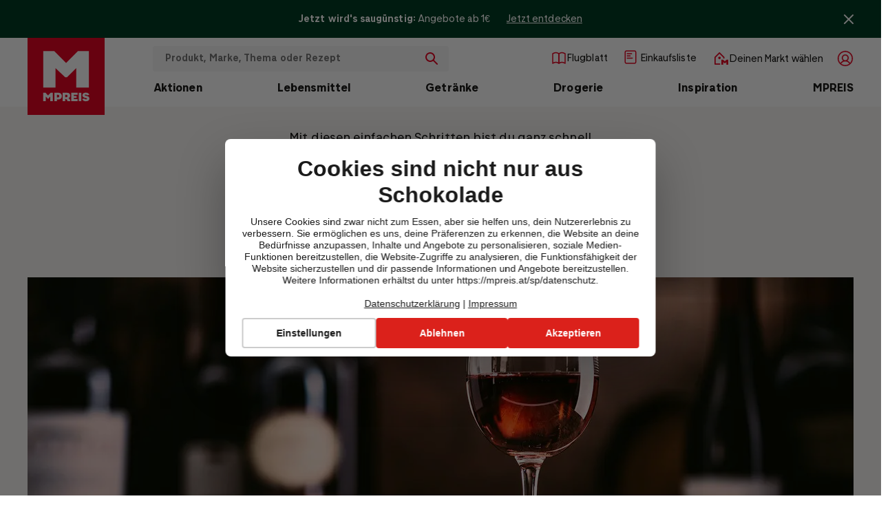

--- FILE ---
content_type: text/html; charset=utf-8
request_url: https://www.mpreis.at/vielfalt/vinothek/wein-verkosten
body_size: 75369
content:
<!DOCTYPE html>
<html lang="de">
<head>
    <meta charset="utf-8">
    <meta http-equiv="X-UA-Compatible" content="IE=edge">
    <meta name="viewport" content="width=device-width,initial-scale=1.0,user-scalable=no,maximum-scale=1.0">

    <script>
    window.C3_GLOBAL_VARIABLE = { BSR: JSON.parse('{"C3_BSR_VUE_APP_VERSION":"2025-12-18-13-21-25_810b10cb097f3c7a7774faf4499fd5578309a0b4","C3_BSR_ALGOLIA_API_SEARCH_INDEX":"prod_mpreis_query_suggestions","C3_BSR_TRAKKEN_ENVIRONMENT":"live","C3_BSR_LEAFLET_FOLDER":"flugblatt","C3_BSR_BLOOMREACH_PERSONALIZATION_ENDPOINT_ID":"6704f5ad1b8b581f564f4bdf","C3_BSR_GOOGLE_TAG_MANAGER_ID":"GTM-NDK8SRW","C3_BSR_BLOOMREACH_PROJECT_ID":"35f92c02-70e1-11ef-944a-5ef5d74f2cfe","C3_BSR_ALGOLIA_API_MAIN_INDEX":"main","C3_BSR_BLOOMREACH_RECOMMENDATION_ENDPOINT_ID":"66e90c2ab09fbb7d7e991b6a","C3_BSR_BLOOMREACH_API_KEY":"qkm6d3lyfnpompiezsz4f7w6usd621yuj4xr1uqzfw21hzfrwdaezh3dpw5d97hp","C3_BSR_ALGOLIA_API_CONTENT_INDEX":"prod_mpreis_content","C3_BSR_ALGOLIA_API_URL_ROOT":"https://algolia-webhook.mpreis.at","C3_BSR_BLOOMREACH_API_URL":"https://api.eu1.exponea.com","C3_BSR_ALGOLIA_API_APPLICATION_ID":"UZXORS8TL2","C3_BSR_CMS_URL":"https://cms-storefront.mpreis.at","C3_BSR_APP_DOMAIN":"www.mpreis.at","C3_BSR_ALGOLIA_API_URL":"algolia-proxy"}'), CSR: JSON.parse('{"C3_CSR_APP_SENTRY_TRACES_SAMPLE_RATE":"0.003","C3_CSR_APP_SENTRY_SAMPLE_RATE":"0.00425","C3_CSR_APP_SENTRY_ENVIRONMENT":"production-innsbruck","C3_CSR_APP_SENTRY_DSN":"https://d76366615e584e078070113ff2398116@o308054.ingest.sentry.io/5311910","C3_CSR_AZURE_TENANT":"mpreisdsa","C3_CSR_DSA_API_URL":"https://api.dsa.mpreis.at","C3_CSR_AZURE_APP_ID":"1aba6390-e1f9-4444-a57d-8dae896aeb21"}') };
    </script>

    
    <script>
      window.dataLayer = window.dataLayer || [];
      window.dataLayer = window.dataLayer.concat(JSON.parse('[{"page_type":"cms","environment":"live","language":"de","country":"at"}]'));
    </script>
    <script type="text/javascript">
        window.dataLayer = window.dataLayer || [];
        function gtag() {
            dataLayer.push(arguments);
        }
        gtag("consent", "default", {
            ad_user_data: "denied",
            ad_personalization: "denied",
            ad_storage: "denied",
            analytics_storage: "denied",
            wait_for_update: 2000
        });

        gtag("set", "ads_data_redaction", true);
    </script>
    
    <title data-meta="1">Wein verkosten</title><meta data-meta="1" name="description" content="MPREIS begeistert mit frischen, regionalen Produkten, erstklassigem Sortiment und engagierten Mitarbeitern - für ein einzigartiges, positives Einkaufserlebnis."><meta data-meta="1" name="robots" content="index,follow"><meta data-meta="1" property="og:type" content="Website" /><link data-meta="1" rel="canonical" href="https://www.mpreis.at/vielfalt/vinothek/wein-verkosten"/><link data-meta="1" rel="dns-prefetch" href="https://res.cloudinary.com"/><meta data-meta="1" property="og:title" content="Wein verkosten" /><meta data-meta="1" name="contenttags" content="Faszinierende Vielfalt,Produkt-Content,Wein">
    
    <script id="usercentrics-cmp" src="https://web.cmp.usercentrics.eu/ui/loader.js" data-settings-id="bTYpvRing" async></script>
    <!-- Google Tag Manager -->
    <script>
    (function(w,d,s,l,i){w[l]=w[l]||[];w[l].push({'gtm.start':
        new Date().getTime(),event:'gtm.js'});var f=d.getElementsByTagName(s)[0],
      j=d.createElement(s),dl=l!='dataLayer'?'&l='+l:'';j.async=true;j.src= '' +
      'https://www.googletagmanager.com/gtm.js?id='+i+dl;f.parentNode.insertBefore(j,f);
    })(window,document,'script','dataLayer','GTM-NDK8SRW');
    </script>
    <!-- End Google Tag Manager -->
  

    <!-- Favicons -->
    <link rel="apple-touch-icon" sizes="57x57" href="/apple-icon-57x57.webp">
    <link rel="apple-touch-icon" sizes="60x60" href="/apple-icon-60x60.webp">
    <link rel="apple-touch-icon" sizes="72x72" href="/apple-icon-72x72.webp">
    <link rel="apple-touch-icon" sizes="76x76" href="/apple-icon-76x76.webp">
    <link rel="apple-touch-icon" sizes="114x114" href="/apple-icon-114x114.webp">
    <link rel="apple-touch-icon" sizes="120x120" href="/apple-icon-120x120.webp">
    <link rel="apple-touch-icon" sizes="144x144" href="/apple-icon-144x144.webp">
    <link rel="apple-touch-icon" sizes="152x152" href="/apple-icon-152x152.webp">
    <link rel="apple-touch-icon" sizes="180x180" href="/apple-icon-180x180.webp">
    <link rel="icon" type="image/webp" sizes="192x192" href="/android-icon-192x192.webp">
    <link rel="icon" type="image/webp" sizes="32x32" href="/favicon-32x32.webp">
    <link rel="icon" type="image/webp" sizes="96x96" href="/favicon-96x96.webp">
    <link rel="icon" type="image/webp" sizes="16x16" href="/favicon-16x16.webp">
     <link rel="preload" href="/assets/noImage_detail-Dcwmob_G.webp" as="image" type="image/webp"> <link rel="preload" href="/assets/ThereseVF-CZqEx6LY.woff2" as="font" type="font/woff2" crossorigin><link rel="modulepreload" crossorigin href="/assets/Cms-6jR_TOdy.js"><link rel="stylesheet" href="/assets/Cms-BbC_5Uf6.css"><link rel="modulepreload" crossorigin href="/assets/ScrollToTop-Dd4NyHHL.js"><link rel="stylesheet" href="/assets/ScrollToTop-D2RFgKsc.css"><link rel="modulepreload" crossorigin href="/assets/ArrowUp-Bm5fHu7G.js"><link rel="modulepreload" crossorigin href="/assets/Index-B8dpBZ39.js"><link rel="stylesheet" href="/assets/Index-BQvwfAP3.css"> <link rel="preload" href="/assets/mint-BEmFfYIy.webp" as="image" type="image/webp"><link rel="modulepreload" crossorigin href="/assets/Index-CXhcCT21.js"><link rel="stylesheet" href="/assets/Index-esk8fng1.css"><link rel="modulepreload" crossorigin href="/assets/Header-DRbAhOug.js"><link rel="stylesheet" href="/assets/Header-BBrcuwaq.css"><link rel="modulepreload" crossorigin href="/assets/BodyText-CFLpmHSE.js"><link rel="stylesheet" href="/assets/BodyText-Dw7cBdux.css"><link rel="modulepreload" crossorigin href="/assets/ReadMore-DwwUTZXs.js"><link rel="stylesheet" href="/assets/ReadMore-BBHchVRo.css"><link rel="modulepreload" crossorigin href="/assets/MediaList-BIgt07h7.js"><link rel="stylesheet" href="/assets/MediaList-BUkrfKS_.css"><link rel="modulepreload" crossorigin href="/assets/MediaItem-DWx-Jshi.js"><link rel="stylesheet" href="/assets/MediaItem-BwfRyVQS.css"><link rel="modulepreload" crossorigin href="/assets/Index-4emNwixg.js"><link rel="stylesheet" href="/assets/Index-pfP-XfEU.css"><link rel="modulepreload" crossorigin href="/assets/ChevronInCircle-BLBQjJkq.js"><link rel="modulepreload" crossorigin href="/assets/Index-D8-5oquP.js"><link rel="stylesheet" href="/assets/Index-q3t3dUce.css"><link rel="modulepreload" crossorigin href="/assets/Index-DKihSlU1.js"><link rel="stylesheet" href="/assets/Index-CbjslYdo.css"><link rel="modulepreload" crossorigin href="/assets/Index-FTE51Uhs.js"><link rel="stylesheet" href="/assets/Index-DZHJfZHk.css"><link rel="modulepreload" crossorigin href="/assets/Item-DKutspUi.js"><link rel="stylesheet" href="/assets/Item-DrUXWhxb.css">
    <!-- FIREFOX FOUC FIX -->
    <!-- https://bugzilla.mozilla.org/show_bug.cgi?id=1404468 -->
    <script>0</script>
  <script type="module" crossorigin src="/assets/index-oo2vMq1M.js"></script>
  <link rel="modulepreload" crossorigin href="/assets/filter-icons-BUzwKDv3.js">
  <link rel="stylesheet" crossorigin href="/assets/index-BjX7Wbka.css">
</head>
<body class="c3-cms">

    <!-- Google Tag Manager (noscript) -->
    <noscript>
        <iframe src="https://www.googletagmanager.com/ns.html?id=GTM-NDK8SRW" height="0" width="0" style="display:none;visibility:hidden"></iframe>
    </noscript>
    <!-- End Google Tag Manager (noscript) -->
  
<div id="app"><!--[--><!--teleport start--><!--teleport end--> <header class="c3-header__wrapper" data-v-4dcd6ee2 data-v-965c35b7><div class="c3-info-bar" data-v-965c35b7 data-v-1c3b1bd2><div class="c3-info-bar__container" data-v-1c3b1bd2><div class="c3-info-bar-text" data-v-1c3b1bd2 data-v-9d9dc81a><div class="c3-info-bar-text__content" data-v-9d9dc81a><strong class="c3-info-bar-coupon__header" data-v-9d9dc81a>Jetzt wird&#39;s saugünstig:</strong> <div class="c3-info-bar-coupon__text" data-v-9d9dc81a>Angebote ab 1€</div></div> <a href="/aktionen/aktuell/sparen" class="c3-info-bar-text__link c3-router-link-internal" target="_self" data-v-9d9dc81a><!--[-->Jetzt entdecken<!--]--></a></div> <div class="c3-icon-wrapper c3-info-bar__close" data-v-1c3b1bd2><svg version="1.1" viewBox="0 0 6.35 6.35" xmlns="http://www.w3.org/2000/svg" class="c3-icon"><path d="m3.84882 3.17488 2.36095-2.36095c0.186967-0.186014 0.186967-0.487929 0-0.67442-0.186015-0.186015-0.487454-0.186015-0.673945 0l-2.36095 2.36095-2.36095-2.36095c-0.186014-0.186015-0.487929-0.186015-0.67442 0-0.186015 0.186013-0.186015 0.488406 0 0.67442l2.36095 2.36095-2.36095 2.36095c-0.186015 0.186015-0.186015 0.488408 0 0.674421 0.186014 0.186016 0.488406 0.186016 0.67442 0l2.36095-2.36095 2.36095 2.36095c0.093 0.09349 0.214632 0.139744 0.337211 0.139744 0.122096 0 0.244202-0.04626 0.33721-0.139744 0.186015-0.186013 0.186015-0.48793 0-0.674421l-2.36095-2.36095z" fill="" stroke-width=".47696"></path></svg></div></div></div> <div class="c3-header" data-v-965c35b7><div class="c3-header__content" data-v-965c35b7><div class="c3-header__content-right" data-v-965c35b7><div class="c3-header-bar__icon-wrapper" data-v-965c35b7><nav class="c3-header-bar" data-v-965c35b7 data-v-974974b4><div class="c3-header-bar__main" data-v-974974b4><div class="c3-hamburger-icon__wrapper c3-header-bar__nav-trigger" role="button" tabindex="0" aria-controls="navigation-drawer" aria-label="Menü öffnen" data-v-974974b4><svg width="100%" height="100%" fill="transparent" xmlns="http://www.w3.org/2000/svg" viewbox="0 0 46 46" class="c3-hamburger-icon" data-v-974974b4><path stroke="#E60523" style="stroke-linecap:round;stroke-miterlimit:5;stroke-width:5px;" d="M 2.95 2.92 L 42.902 2.92"></path> <path stroke="#E60523" style="stroke-linecap:round;stroke-width:5px;" d="M 3.05 16.936 L 42.902 16.936"></path> <path stroke="#E60523" style="stroke-linejoin:round;fill:none;stroke-linecap:round;stroke-width:2px;" d="M 1.561 43.997 L 1.561 34.883 L 6.057 39.998 L 10.325 34.883 L 10.325 43.997"></path> <path stroke="#E60523" style="stroke-linejoin:round;fill:none;stroke-linecap:round;stroke-width:2px;" d="M 21.564 34.883 L 14.854 34.883 L 14.854 44.032 L 21.564 44.032"></path> <path stroke="#E60523" style="stroke-linejoin:round;fill:none;stroke-linecap:round;stroke-width:2px;" d="M 25.414 44.032 L 25.414 34.883 L 32.479 44.032 L 32.479 34.883"></path> <path stroke="#E60523" style="stroke-linejoin:round;fill:none;stroke-linecap:round;stroke-width:2px;" d="M 36.535 34.883 C 36.535 34.883 36.535 36.937 36.535 40.823 C 36.535 45.284 43.631 45.284 43.668 40.823 C 43.701 36.905 43.631 34.883 43.631 34.883"></path> <path stroke="#E60523" style="stroke-linecap:round;stroke-width:2px;" d="M 15.047 39.25 L 20.858 39.183"></path></svg></div> <a href="/" class="c3-header-bar__logo" data-v-974974b4><div class="c3-icon-wrapper c3-header-bar__logo-icon" data-v-974974b4><svg id="Ebene_1" data-name="Ebene 1" xmlns="http://www.w3.org/2000/svg" viewBox="0 0 1080 1080"><rect fill="#E60523" class="cls-1" width="1080" height="1080"></rect> <g fill="#FFFFFF"><polygon class="cls-2" points="391.99 423.92 527.17 552.12 553.34 552.12 682.41 423.92 682.41 696.03 859.45 696.03 859.45 186.7 705.96 186.7 540.25 351.53 374.55 186.7 220.18 186.7 220.18 696.03 391.99 696.03 391.99 423.92"></polygon> <path class="cls-2" d="M817.32,811.54c-10.36-1.78-14.57-4.21-14.57-9.55,0-3.72,2.75-7.29,11.66-7.29,12.14,0,18.62,5.51,20.24,10.85l30.28-7.77c-4.37-17.49-21.21-30.12-47.93-30.12-29.31,0-47.76,13.92-47.76,36.43,0,26.23,23.8,35.3,48.41,39.83,11.01,1.94,15.87,4.37,15.87,9.55,0,4.37-4.05,8.26-12.95,8.26-13.76,0-21.21-5.51-23.32-12.47l-30.44,7.29c3.4,18.3,22.99,32.22,49.06,32.22,31.09,0,51.17-13.92,51.17-38.37s-23.15-34.17-49.71-38.86Z"></path> <polygon class="cls-2" points="287.38 807.66 252.56 769.93 220.18 769.93 220.18 886.51 254.34 886.51 254.34 822.23 284.62 853.64 289.97 853.64 319.11 821.91 319.11 886.51 354.41 886.51 354.41 769.93 322.19 769.93 287.38 807.66"></polygon> <path class="cls-2" d="M434.72,769.93h-58.13v116.58h35.3v-23.64h22.83c27.04,0,46.47-19.59,46.31-46.47.16-26.88-19.27-46.47-46.31-46.47ZM425.81,834.54h-13.92v-36.27h13.92c10.53,0,18.14,7.61,18.14,18.13s-7.61,18.13-18.14,18.13Z"></path> <polygon class="cls-2" points="612.99 886.51 701.55 886.51 701.55 858.18 648.61 858.18 648.61 840.37 688.12 840.37 688.12 814.46 648.61 814.46 648.61 798.27 701.55 798.27 701.55 769.93 612.99 769.93 612.99 886.51"></polygon> <path class="cls-2" d="M571.9,845.6v-.06c15.42-5.07,25.54-18.97,25.54-36.75,0-22.67-16.19-38.86-38.86-38.86h-65.74v116.58h35.62v-30.12c17.65,0,30.12,12.63,30.12,30.12h40.96c-.12-18.41-11.5-34.29-27.65-40.91ZM543.85,831.3h-15.38v-33.03h15.38c9.55,0,16.52,6.96,16.52,16.52s-6.96,16.52-16.52,16.52Z"></path> <rect class="cls-2" x="717.91" y="769.93" width="35.62" height="116.58"></rect></g></svg></div> <svg width="100%" height="100%" data-name="Ebene 1" xmlns="http://www.w3.org/2000/svg" viewbox="250 250 580 580" preserveaspectratio="xMidYMid meet" class="c3-header-bar__logo-m-icon" data-v-974974b4><path fill="#E60523" d="M181 826h193V520l152 144h29l145-144v306h199V254H727L540 439 354 254H181v572z"></path></svg></a> <div tabindex="0" role="button" class="c3-header-bar__search-overlay" aria-label="Öffne Suche nach Produkten oder Inhalten" data-v-974974b4><p data-v-974974b4>
                    Produkt oder Thema
                </p> <svg xmlns="http://www.w3.org/2000/svg" width="100%" height="100%" viewbox="0 0 18 18" class="c3-icon c3-header-bar__search-icon" data-v-974974b4><path fill="#E60523" d="M2 7c0-2.757 2.243-5 5-5s5 2.243 5 5-2.243 5-5 5-5-2.243-5-5m15.707 9.293l-5.108-5.108C13.475 10.016 14 8.569 14 7c0-3.86-3.141-7-7-7-3.86 0-7 3.14-7 7 0 3.859 3.14 7 7 7 1.569 0 3.016-.525 4.185-1.401l5.108 5.108c.195.195.451.293.707.293.256 0 .512-.098.707-.293.391-.391.391-1.023 0-1.414"></path></svg></div> <!--teleport start--><!--teleport end--> <div class="c3-page__search c3-header-bar__search-block c3-header-bar__search-block-desktop" data-v-974974b4 data-v-30ec4e96><div class="c3-search" data-v-30ec4e96><div class="c3-search__filter" data-v-30ec4e96><div tabindex="2" role="button" class="c3-search__close" aria-label="Schließe Suche" data-v-30ec4e96><svg version="1.1" xmlns="http://www.w3.org/2000/svg" width="100%" height="100%" viewbox="0 0 32 32" class="c3-search__back-icon" data-v-30ec4e96><path d="M12.586 27.414l-10-10c-0.781-0.781-0.781-2.047 0-2.828l10-10c0.781-0.781 2.047-0.781 2.828 0s0.781 2.047 0 2.828l-6.586 6.586h19.172c1.105 0 2 0.895 2 2s-0.895 2-2 2h-19.172l6.586 6.586c0.39 0.39 0.586 0.902 0.586 1.414s-0.195 1.024-0.586 1.414c-0.781 0.781-2.047 0.781-2.828 0z"></path></svg></div> <div class="c3-input__icon-wrapper" data-v-30ec4e96><div class="c3-input__icon-icon-wrapper c3-input__icon-icon-wrapper--not-clickable c3-input-with-icon-icon--right c3-input-search" style="" data-v-30ec4e96><svg xmlns="http://www.w3.org/2000/svg" width="100%" height="100%" viewbox="0 0 18 18" class="c3-icon c3-search__search-icon--empty-search" data-v-30ec4e96><path fill="#E60523" d="M2 7c0-2.757 2.243-5 5-5s5 2.243 5 5-2.243 5-5 5-5-2.243-5-5m15.707 9.293l-5.108-5.108C13.475 10.016 14 8.569 14 7c0-3.86-3.141-7-7-7-3.86 0-7 3.14-7 7 0 3.859 3.14 7 7 7 1.569 0 3.016-.525 4.185-1.401l5.108 5.108c.195.195.451.293.707.293.256 0 .512-.098.707-.293.391-.391.391-1.023 0-1.414"></path></svg></div> <div class="c3-input__icon-icon-wrapper c3-input-with-icon-icon--right c3-input-delete" style="display:none;" data-v-30ec4e96><div class="c3-icon-wrapper c3-search__delete-icon" data-v-30ec4e96><svg version="1.1" viewBox="0 0 6.35 6.35" xmlns="http://www.w3.org/2000/svg" class="c3-icon"><path d="m3.84882 3.17488 2.36095-2.36095c0.186967-0.186014 0.186967-0.487929 0-0.67442-0.186015-0.186015-0.487454-0.186015-0.673945 0l-2.36095 2.36095-2.36095-2.36095c-0.186014-0.186015-0.487929-0.186015-0.67442 0-0.186015 0.186013-0.186015 0.488406 0 0.67442l2.36095 2.36095-2.36095 2.36095c-0.186015 0.186015-0.186015 0.488408 0 0.674421 0.186014 0.186016 0.488406 0.186016 0.67442 0l2.36095-2.36095 2.36095 2.36095c0.093 0.09349 0.214632 0.139744 0.337211 0.139744 0.122096 0 0.244202-0.04626 0.33721-0.139744 0.186015-0.186013 0.186015-0.48793 0-0.674421l-2.36095-2.36095z" fill="" stroke-width=".47696"></path></svg></div></div> <label class="c3-label--hidden" for="searchInput" data-v-30ec4e96>Suche nach Produkten oder Inhalten</label> <input id="searchInput" value="" type="text" placeholder="Produkt, Marke, Thema oder Rezept" enterkeyhint="search" class="c3-search__query--empty c3-search__query" tabindex="0" data-v-30ec4e96> <div class="c3-search-submit" style="display:none;" data-v-30ec4e96><svg xmlns="http://www.w3.org/2000/svg" width="100%" height="100%" viewbox="0 0 18 18" class="c3-icon c3-search__search-icon" data-v-30ec4e96><path fill="#FFFFFF" d="M2 7c0-2.757 2.243-5 5-5s5 2.243 5 5-2.243 5-5 5-5-2.243-5-5m15.707 9.293l-5.108-5.108C13.475 10.016 14 8.569 14 7c0-3.86-3.141-7-7-7-3.86 0-7 3.14-7 7 0 3.859 3.14 7 7 7 1.569 0 3.016-.525 4.185-1.401l5.108 5.108c.195.195.451.293.707.293.256 0 .512-.098.707-.293.391-.391.391-1.023 0-1.414"></path></svg> <span class="c3-search-submit__text" data-v-30ec4e96>Suchen</span></div></div></div> <div data-v-30ec4e96><!----></div></div></div> <a href="/aktionen/flugblatt" class="c3-navigation-item c3-navigation-item-flyer" data-v-974974b4><div class="c3-navigation-item__wrapper" data-v-974974b4><div class="c3-navigation-item__icon" data-v-974974b4><div class="c3-icon-wrapper c3-header-bar__icon c3-header-bar__icon-flyer" data-v-974974b4><svg viewBox="0 0 24 24" fill="none" xmlns="http://www.w3.org/2000/svg"><path d="M3 19V5.00005C3 5.00005 5.90423 3.32543 8 3.50007C9.74045 3.64511 12 5.00005 12 5.00005V19C12 19 9.74044 17.645 8 17.5C5.90423 17.3254 3 19 3 19Z" stroke="#E60523" stroke-width="1.6" stroke-linejoin="round"></path> <path d="M21 19V5.00005C21 5.00005 18.0958 3.32543 16 3.50007C14.2596 3.64511 12 5.00005 12 5.00005V19C12 19 14.2596 17.645 16 17.5C18.0958 17.3254 21 19 21 19Z" stroke="#E60523" stroke-width="1.6" stroke-linejoin="round"></path></svg></div></div> <div class="c3-navigation-item__text" data-v-974974b4>Flugblatt</div></div></a> <a href="/profil/einkaufsliste" class="c3-navigation-item c3-navigation-item-favourite" data-v-974974b4><div class="c3-navigation-item__wrapper" data-v-974974b4><div class="c3-navigation-item__icon" data-v-974974b4><div class="c3-icon-wrapper c3-header-bar__icon c3-header-bar__icon-product" data-v-974974b4><svg width="18" height="20" viewBox="0 0 18 20" fill="#FFFFFF" xmlns="http://www.w3.org/2000/svg"><path fill="#E60523" d="M14.8428 0.242676C16.2939 0.242676 17.4707 1.41947 17.4707 2.87061V17.1294C17.4707 18.5805 16.2939 19.7573 14.8428 19.7573H3.15527C1.70414 19.7573 0.527344 18.5805 0.527344 17.1294V2.87061C0.527344 1.41948 1.70414 0.242676 3.15527 0.242676H14.8428ZM3.15527 1.75732C2.54046 1.75732 2.04199 2.25579 2.04199 2.87061V17.1294C2.04199 17.7442 2.54046 18.2427 3.15527 18.2427H14.8428C15.4576 18.2427 15.9561 17.7442 15.9561 17.1294V2.87061C15.9561 2.25579 15.4576 1.75732 14.8428 1.75732H3.15527ZM11.6504 10.6528C12.0684 10.6528 12.4079 10.9917 12.4082 11.4097C12.4079 11.8276 12.0684 12.1675 11.6504 12.1675H4.16895C3.75117 12.1672 3.41237 11.8274 3.41211 11.4097C3.41237 10.9919 3.75116 10.6531 4.16895 10.6528H11.6504ZM8.44336 7.44482C8.86114 7.44509 9.20092 7.78388 9.20117 8.20166C9.20104 8.61954 8.86121 8.95921 8.44336 8.95947H4.16895C3.75087 8.95947 3.41127 8.61971 3.41113 8.20166C3.41139 7.78372 3.75094 7.44482 4.16895 7.44482H8.44336ZM10.5791 4.24072C10.9971 4.24072 11.3367 4.57962 11.3369 4.99756C11.3368 5.41561 10.9972 5.75537 10.5791 5.75537H4.16699C3.74891 5.75537 3.41029 5.41561 3.41016 4.99756C3.41041 4.57962 3.74899 4.24072 4.16699 4.24072H10.5791Z"></path></svg></div></div> <div class="c3-navigation-item__text" data-v-974974b4>Einkaufsliste</div></div></a> <div class="c3-dropdown c3-dropdown--borderless c3-navigation-item c3-market-dropdown c3-market-link--mobile" role="button" tabindex="0" aria-label="Öffne Anmeldung" data-v-974974b4 data-v-f0e30374><div class="c3-dropdown__label" data-v-f0e30374><!--[--><!--]--> <!--[--><div class="c3-dropdown-label" data-v-974974b4 data-v-09fa6780><div class="c3-dropdown-label__container" data-v-09fa6780><div class="c3-dropdown-label__icon" data-v-09fa6780><!--[--><div class="c3-icon-wrapper c3-header-bar__icon c3-header-bar__icon-market" data-v-974974b4><svg xmlns="http://www.w3.org/2000/svg" viewBox="0 0 24 24" fill="none"><path fill-rule="evenodd" clip-rule="evenodd" d="M22 21H19.2727V17.2021L17.2455 18.9654H16.8364L14.7273 17.2021V21H12V13.766H14.4182L17 16.0809L19.5818 13.766H22V21ZM9.27273 9.32607C10.2764 9.32607 11.0909 10.1354 11.0909 11.1346C11.0909 12.1329 10.2764 12.9431 9.27273 12.9431C8.26909 12.9431 7.45455 12.1329 7.45455 11.1346C7.45455 10.1354 8.26909 9.32607 9.27273 9.32607ZM3.81818 10.5739L9.27273 5.14841L14.7273 10.5739V12.0388H16.5455V10.2303C16.5445 9.99341 16.45 9.76553 16.2818 9.59734L9.91818 3.26756C9.56455 2.91309 8.98909 2.91037 8.63273 3.26213C8.63091 3.26394 8.62909 3.26575 8.62727 3.26756L2.26364 9.59734C2.09545 9.76553 2.00091 9.99341 2 10.2303V20.0957C2 20.5949 2.40727 21 2.90909 21H10.1818V19.1915H3.81818V10.5739Z" fill="#E60523"></path></svg></div><!--]--></div> <div class="c3-dropdown-label__title" data-v-09fa6780>Deinen Markt wählen</div> <!----></div></div><!--]--></div> <!----></div> <button tabindex="0" aria-label="Anmelden" class="c3-header-button__login" data-v-974974b4><div class="c3-icon-wrapper c3-header-bar__icon c3-dropdown__label-icon c3-user-dropdown__label-icon" data-v-974974b4><svg xmlns="http://www.w3.org/2000/svg" viewBox="0 0 22 22" fill="none"><path d="M2.21588 11C2.21588 6.14866 6.14866 2.21588 11 2.21588C15.8513 2.21588 19.7841 6.14866 19.7841 11C19.7841 13.2987 18.9013 15.3911 17.4559 16.9567C16.8349 16.0175 16.0143 15.222 15.0487 14.6293C14.6072 14.3583 14.1418 14.1336 13.6596 13.9572C14.829 13.125 15.5921 11.7582 15.5921 10.2132C15.5921 7.677 13.5362 5.62103 11 5.62103C8.46385 5.62103 6.40789 7.677 6.40789 10.2132C6.40789 11.7582 7.17098 13.1249 8.34042 13.9572C7.85825 14.1336 7.39275 14.3583 6.95132 14.6293C5.98567 15.222 5.16508 16.0175 4.54408 16.9567C3.09874 15.3911 2.21588 13.2987 2.21588 11ZM7.63968 15.7507C8.61114 15.1545 9.72304 14.8279 10.861 14.8032C10.9072 14.8046 10.9535 14.8053 11 14.8053C11.0465 14.8053 11.0929 14.8046 11.139 14.8032C12.277 14.8279 13.3888 15.1545 14.3603 15.7507C15.2247 16.2813 15.9491 17.0077 16.4766 17.8683C14.9748 19.0674 13.0712 19.7841 11 19.7841C8.92876 19.7841 7.02519 19.0674 5.5234 17.8683C6.05093 17.0077 6.77528 16.2813 7.63968 15.7507ZM14.2763 10.2132C14.2763 11.9794 12.8786 13.4192 11.1291 13.4869C11.0861 13.4862 11.043 13.4858 11 13.4858C10.9569 13.4858 10.9139 13.4862 10.8709 13.4869C9.12138 13.4192 7.72377 11.9794 7.72377 10.2132C7.72377 8.40374 9.19059 6.93691 11 6.93691C12.8094 6.93691 14.2763 8.40374 14.2763 10.2132ZM11 0.9C5.42192 0.9 0.9 5.42192 0.9 11C0.9 16.5781 5.42192 21.1 11 21.1C16.5781 21.1 21.1 16.5781 21.1 11C21.1 5.42192 16.5781 0.9 11 0.9Z" fill="#E60523" stroke="#E60523" stroke-width="0.2" stroke-linecap="round" stroke-linejoin="round"></path></svg></div></button> <!--teleport start--><!--teleport end--></div></nav></div> <div class="c3-header-bar__category-wrapper" data-v-965c35b7><div class="c3-product-category-bar" data-v-965c35b7 data-v-bf8faa6e><div class="c3-product-category-bar__list-wrapper" data-v-bf8faa6e><div class="c3-product-category-bar__list" data-v-bf8faa6e><!--[--><a href="/aktionen/aktuell/alle-produkte-in-aktion" class="c3-product-category-bar__item" data-v-bf8faa6e><span class="c3-product-category-bar__item-label" data-v-bf8faa6e>Aktionen</span></a><a href="/shop/c/lebensmittel-50234186" class="c3-product-category-bar__item" data-v-bf8faa6e><span class="c3-product-category-bar__item-label" data-v-bf8faa6e>Lebensmittel</span></a><a href="/shop/c/getraenke-13743475" class="c3-product-category-bar__item" data-v-bf8faa6e><span class="c3-product-category-bar__item-label" data-v-bf8faa6e>Getränke</span></a><a href="/shop/c/drogerie-26028721" class="c3-product-category-bar__item" data-v-bf8faa6e><span class="c3-product-category-bar__item-label" data-v-bf8faa6e>Drogerie</span></a><a href="/mpreis/inspiration" class="c3-product-category-bar__item" data-v-bf8faa6e><span class="c3-product-category-bar__item-label" data-v-bf8faa6e>Inspiration</span></a><a href="/mpreis" class="c3-product-category-bar__item" data-v-bf8faa6e><span class="c3-product-category-bar__item-label" data-v-bf8faa6e>MPREIS</span></a><!--]--></div></div> <!--Client only rendering component placeholder--> <div class="c3-main-navigation-drawer__wrapper" style="display:none;" data-v-bf8faa6e><div class="c3-main-navigation-drawer__click-background" data-v-bf8faa6e></div> <div id="c3-subcategory" class="c3-navigation-category-wrapper-outside c3-subcategory" data-v-bf8faa6e><div class="c3-navigation-category-wrapper" data-v-bf8faa6e><!--[--><div class="c3-navigation-category" style="display:none;" data-v-bf8faa6e data-v-91fe0b6d><div class="c3-navigation-category-scroll c3-category-menu-Aktionen" data-v-91fe0b6d><!--[--><div class="bit-navigation-mega-dropdown-column" data-v-91fe0b6d data-v-8e35eee8><!--[--><!--[--><a href="/aktionen/aktuell/alle-produkte-in-aktion" class="c3-navigation-cms__item c3-navigation-cms__main-item c3-router-link-internal" target="_self" data-v-8e35eee8><!--[--><picture class="c3-navigation-item-image" data-v-8e35eee8><!--[--><!--[--><!----><!--]--><!--[--><source media="(max-width: 1279px)" srcset="[data-uri] 1w" width="1" height="1" class="c3-image"><!--]--><!--[--><!----><!--]--><!--]--> <img loading="lazy" src="https://cms-storefront.mpreis.at/fileadmin/_processed_/b/e/csm_2023_9ecb3dc334.png" width="270" height="126" alt title class="c3-image"></picture> <div class="bit-navigation-item-text-wrapper" data-v-8e35eee8><span class="bit-navigation-item-text" data-v-8e35eee8>Alle Produkte in Aktion</span> <div class="c3-icon-wrapper c3-header-bar__link-icon" data-v-8e35eee8><svg version="1.1" viewBox="0 0 20.5 14" xmlns="http://www.w3.org/2000/svg" class="c3-icon"><path fill="" d="m13.75 13.707 6.707-6.707-0.707-0.707v-1e-3l-6-5.999a0.99985 0.99985 0 1 0-1.414 1.414l4.293 4.293h-15.586a1 1 0 1 0 0 2h15.586l-4.293 4.293a0.997 0.997 0 0 0 0 1.414 0.999 0.999 0 0 0 1.414 0"></path></svg></div></div><!--]--></a> <!----> <!----><!--]--><!--]--></div><div class="bit-navigation-mega-dropdown-column" data-v-91fe0b6d data-v-8e35eee8><!--[--><!--[--><a href="/aktionen/flugblatt" class="c3-navigation-cms__item c3-navigation-cms__main-item c3-router-link-internal" target="_self" data-v-8e35eee8><!--[--><picture class="c3-navigation-item-image" data-v-8e35eee8><!--[--><!--[--><!----><!--]--><!--[--><source media="(max-width: 1279px)" srcset="[data-uri] 1w" width="1" height="1" class="c3-image"><!--]--><!--[--><!----><!--]--><!--]--> <img loading="lazy" src="https://cms-storefront.mpreis.at/fileadmin/_processed_/0/4/csm_20232_7da5ad7cac.png" width="270" height="126" alt title class="c3-image"></picture> <div class="bit-navigation-item-text-wrapper" data-v-8e35eee8><span class="bit-navigation-item-text" data-v-8e35eee8>Flugblatt</span> <div class="c3-icon-wrapper c3-header-bar__link-icon" data-v-8e35eee8><svg version="1.1" viewBox="0 0 20.5 14" xmlns="http://www.w3.org/2000/svg" class="c3-icon"><path fill="" d="m13.75 13.707 6.707-6.707-0.707-0.707v-1e-3l-6-5.999a0.99985 0.99985 0 1 0-1.414 1.414l4.293 4.293h-15.586a1 1 0 1 0 0 2h15.586l-4.293 4.293a0.997 0.997 0 0 0 0 1.414 0.999 0.999 0 0 0 1.414 0"></path></svg></div></div><!--]--></a> <!----> <!----><!--]--><!--]--></div><div class="bit-navigation-mega-dropdown-column" data-v-91fe0b6d data-v-8e35eee8><!--[--><!--[--><a href="/vielfalt/unsere-marken/baguette/aktionen-angebote" class="c3-navigation-cms__item c3-navigation-cms__main-item c3-router-link-internal" target="_self" data-v-8e35eee8><!--[--><picture class="c3-navigation-item-image" data-v-8e35eee8><!--[--><!--[--><!----><!--]--><!--[--><source media="(max-width: 1279px)" srcset="[data-uri] 1w" width="1" height="1" class="c3-image"><!--]--><!--[--><!----><!--]--><!--]--> <img loading="lazy" src="https://cms-storefront.mpreis.at/fileadmin/_processed_/3/6/csm_2ter_Header_f436f73c58.png" width="270" height="126" alt title class="c3-image"></picture> <div class="bit-navigation-item-text-wrapper" data-v-8e35eee8><span class="bit-navigation-item-text" data-v-8e35eee8>Baguette Aktionen</span> <div class="c3-icon-wrapper c3-header-bar__link-icon" data-v-8e35eee8><svg version="1.1" viewBox="0 0 20.5 14" xmlns="http://www.w3.org/2000/svg" class="c3-icon"><path fill="" d="m13.75 13.707 6.707-6.707-0.707-0.707v-1e-3l-6-5.999a0.99985 0.99985 0 1 0-1.414 1.414l4.293 4.293h-15.586a1 1 0 1 0 0 2h15.586l-4.293 4.293a0.997 0.997 0 0 0 0 1.414 0.999 0.999 0 0 0 1.414 0"></path></svg></div></div><!--]--></a> <!----> <!----><!--]--><!--]--></div><div class="bit-navigation-mega-dropdown-column" data-v-91fe0b6d data-v-8e35eee8><!--[--><!--[--><a href="/appmund" class="c3-navigation-cms__item c3-navigation-cms__main-item c3-router-link-internal" target="_self" data-v-8e35eee8><!--[--><picture class="c3-navigation-item-image" data-v-8e35eee8><!--[--><!--[--><!----><!--]--><!--[--><source media="(max-width: 1279px)" srcset="[data-uri] 1w" width="1" height="1" class="c3-image"><!--]--><!--[--><!----><!--]--><!--]--> <img loading="lazy" src="https://cms-storefront.mpreis.at/fileadmin/_processed_/e/c/csm_content-header-app_neues-design_fab53a18a0.png" width="270" height="126" alt title class="c3-image"></picture> <div class="bit-navigation-item-text-wrapper" data-v-8e35eee8><span class="bit-navigation-item-text" data-v-8e35eee8>MPREIS App Gutscheine</span> <div class="c3-icon-wrapper c3-header-bar__link-icon" data-v-8e35eee8><svg version="1.1" viewBox="0 0 20.5 14" xmlns="http://www.w3.org/2000/svg" class="c3-icon"><path fill="" d="m13.75 13.707 6.707-6.707-0.707-0.707v-1e-3l-6-5.999a0.99985 0.99985 0 1 0-1.414 1.414l4.293 4.293h-15.586a1 1 0 1 0 0 2h15.586l-4.293 4.293a0.997 0.997 0 0 0 0 1.414 0.999 0.999 0 0 0 1.414 0"></path></svg></div></div><!--]--></a> <!----> <!----><!--]--><!--]--></div><!--]--></div></div><div class="c3-navigation-category" style="display:none;" data-v-bf8faa6e data-v-91fe0b6d><div class="c3-navigation-category-scroll c3-category-menu-Lebensmittel" data-v-91fe0b6d><div class="c3-navigation-cms__categories-wrapper c3-navigation-cms__categories-wrapper-4" data-v-91fe0b6d data-v-866894a3><div class="c3-navigation-cms__additional-wrapper" data-v-866894a3><div class="c3-additionalEntry__wrapper" data-v-866894a3 data-v-05b441cf><!----> <!--[--><div class="bit-navigation-cms__additional-item" data-index="0" data-v-05b441cf><div class="c3-navigation-cms__item-link-wrapper" data-v-05b441cf><a href="/themen-und-neuheiten#c47896" class="c3-navigation-cms__additional-link c3-navigation-cms__additional-link-main c3-router-link-internal" target="_self" data-v-05b441cf><!--[--><div class="bit-navigation-item-text-block" data-v-05b441cf><span class="bit-navigation-item-text" data-v-05b441cf>Themen &amp; Neuheiten</span></div><!--]--></a> <!--[--><div class="c3-navigation-cms__child-item bit-navigation-cms__additional-sub-item" data-index="0" data-v-05b441cf><a href="/m/neuheiten-bei-mpreis" class="c3-navigation-cms__additional-link c3-router-link-internal" target="_self" data-v-05b441cf><!--[--><span class="bit-navigation-item-text" data-v-05b441cf>Neuheiten</span><!--]--></a></div><div class="c3-navigation-cms__child-item bit-navigation-cms__additional-sub-item" data-index="1" data-v-05b441cf><a href="/m/alles-fuer-den-vorratsschrank" class="c3-navigation-cms__additional-link c3-router-link-internal" target="_self" data-v-05b441cf><!--[--><span class="bit-navigation-item-text" data-v-05b441cf>Vorrat auffüllen</span><!--]--></a></div><div class="c3-navigation-cms__child-item bit-navigation-cms__additional-sub-item" data-index="3" data-v-05b441cf><a href="/m/bio-in-aktion" class="c3-navigation-cms__additional-link c3-router-link-internal" target="_self" data-v-05b441cf><!--[--><span class="bit-navigation-item-text" data-v-05b441cf>Bio-Produkte in Aktion</span><!--]--></a></div><!--]--> <div class="c3-navigation-cms__child-item bit-navigation-cms__additional-sub-item c3-navigation-cms__child-item-show-all" data-v-05b441cf><a href="/themen-und-neuheiten#c47896" class="c3-navigation-cms__additional-link c3-router-link-internal" target="_self" data-v-05b441cf><!--[--><span class="bit-navigation-item-text" data-v-05b441cf>Alle anzeigen</span><!--]--></a></div></div></div><div class="bit-navigation-cms__additional-item" data-index="1" data-v-05b441cf><div class="c3-navigation-cms__item-link-wrapper" data-v-05b441cf><a href="/themen-und-neuheiten#c47910" class="c3-navigation-cms__additional-link c3-navigation-cms__additional-link-main c3-router-link-internal" target="_self" data-v-05b441cf><!--[--><div class="bit-navigation-item-text-block" data-v-05b441cf><span class="bit-navigation-item-text" data-v-05b441cf>Bewusste Ernährung</span></div><!--]--></a> <!--[--><div class="c3-navigation-cms__child-item bit-navigation-cms__additional-sub-item" data-index="0" data-v-05b441cf><a href="/m/vegane-und-vegetarische-lebensmittel" class="c3-navigation-cms__additional-link c3-router-link-internal" target="_self" data-v-05b441cf><!--[--><span class="bit-navigation-item-text" data-v-05b441cf>Vegane und vegetarische Lebensmittel</span><!--]--></a></div><div class="c3-navigation-cms__child-item bit-navigation-cms__additional-sub-item" data-index="1" data-v-05b441cf><a href="/m/glutenfreie-ernaehrung" class="c3-navigation-cms__additional-link c3-router-link-internal" target="_self" data-v-05b441cf><!--[--><span class="bit-navigation-item-text" data-v-05b441cf>Glutenfreie Ernährung</span><!--]--></a></div><div class="c3-navigation-cms__child-item bit-navigation-cms__additional-sub-item" data-index="2" data-v-05b441cf><a href="/m/laktosefreie-ernaehrung" class="c3-navigation-cms__additional-link c3-router-link-internal" target="_self" data-v-05b441cf><!--[--><span class="bit-navigation-item-text" data-v-05b441cf>Laktosefreie Ernährung</span><!--]--></a></div><div class="c3-navigation-cms__child-item bit-navigation-cms__additional-sub-item" data-index="3" data-v-05b441cf><a href="/m/proteinreiche-ernaehrung" class="c3-navigation-cms__additional-link c3-router-link-internal" target="_self" data-v-05b441cf><!--[--><span class="bit-navigation-item-text" data-v-05b441cf>Proteinreiche Ernährung</span><!--]--></a></div><!--]--> <div class="c3-navigation-cms__child-item bit-navigation-cms__additional-sub-item c3-navigation-cms__child-item-show-all" data-v-05b441cf><a href="/themen-und-neuheiten#c47910" class="c3-navigation-cms__additional-link c3-router-link-internal" target="_self" data-v-05b441cf><!--[--><span class="bit-navigation-item-text" data-v-05b441cf>Alle anzeigen</span><!--]--></a></div></div></div><!--]--> <!--[--><!--]--></div></div> <!--[--><div class="c3-navigation-cms__item-wrapper" data-v-866894a3><div class="c3-navigation-cms__item-icon-wrapper" data-v-866894a3><a href="/shop/c/lebensmittel/obst-25999795" class="c3-navigation-cms__item-icon-icon c3-router-link-internal" target="_self" data-v-866894a3><!--[--><img class="c3-navigation-cms__item-icon" src="https://res.cloudinary.com/dit8huoga/image/upload/v1713354436/mpreis/media/navigation/obst.png" alt="Obst" loading="lazy" width="50" height="50" data-v-866894a3><!--]--></a></div> <div class="c3-navigation-cms__item-link-block-wrapper" data-v-866894a3><div class="c3-navigation-cms__item-link-block" data-v-866894a3><a href="/shop/c/lebensmittel/obst-25999795" class="c3-navigation-cms__item c3-navigation-cms__main-item c3-navigation-cms__main-item-saas c3-router-link-internal" target="_self" data-v-866894a3><!--[--><!----> <span class="bit-navigation-item-text" data-v-866894a3>Obst</span><!--]--></a> <div class="c3-navigation-cms__child-item-wrapper" data-v-866894a3><!--[--><a href="/shop/c/lebensmittel/obst/aepfel-40792619" class="c3-navigation-cms__item c3-navigation-cms__child-item c3-router-link-internal" target="_self" data-v-866894a3><!--[--><span class="bit-navigation-item-text" data-v-866894a3>Äpfel</span><!--]--></a><a href="/shop/c/lebensmittel/obst/bananen-45088645" class="c3-navigation-cms__item c3-navigation-cms__child-item c3-router-link-internal" target="_self" data-v-866894a3><!--[--><span class="bit-navigation-item-text" data-v-866894a3>Bananen</span><!--]--></a><a href="/shop/c/lebensmittel/obst/beeren-33730528" class="c3-navigation-cms__item c3-navigation-cms__child-item c3-router-link-internal" target="_self" data-v-866894a3><!--[--><span class="bit-navigation-item-text" data-v-866894a3>Beeren</span><!--]--></a><!--]--></div></div> <a href="/shop/c/lebensmittel/obst-25999795" class="c3-navigation-cms__item c3-navigation-cms__child-item c3-navigation-cms__child-item-show-all c3-router-link-internal" target="_self" data-v-866894a3><!--[--><span class="bit-navigation-item-text" data-v-866894a3>Alle anzeigen</span><!--]--></a></div></div><div class="c3-navigation-cms__item-wrapper" data-v-866894a3><div class="c3-navigation-cms__item-icon-wrapper" data-v-866894a3><a href="/shop/c/lebensmittel/gemuese-52259659" class="c3-navigation-cms__item-icon-icon c3-router-link-internal" target="_self" data-v-866894a3><!--[--><img class="c3-navigation-cms__item-icon" src="https://res.cloudinary.com/dit8huoga/image/upload/v1713354436/mpreis/media/navigation/gemuese.png" alt="Gemüse" loading="lazy" width="50" height="50" data-v-866894a3><!--]--></a></div> <div class="c3-navigation-cms__item-link-block-wrapper" data-v-866894a3><div class="c3-navigation-cms__item-link-block" data-v-866894a3><a href="/shop/c/lebensmittel/gemuese-52259659" class="c3-navigation-cms__item c3-navigation-cms__main-item c3-navigation-cms__main-item-saas c3-router-link-internal" target="_self" data-v-866894a3><!--[--><!----> <span class="bit-navigation-item-text" data-v-866894a3>Gemüse</span><!--]--></a> <div class="c3-navigation-cms__child-item-wrapper" data-v-866894a3><!--[--><a href="/shop/c/lebensmittel/gemuese/kartoffeln-24793838" class="c3-navigation-cms__item c3-navigation-cms__child-item c3-router-link-internal" target="_self" data-v-866894a3><!--[--><span class="bit-navigation-item-text" data-v-866894a3>Kartoffeln</span><!--]--></a><a href="/shop/c/lebensmittel/gemuese/tomaten-24083977" class="c3-navigation-cms__item c3-navigation-cms__child-item c3-router-link-internal" target="_self" data-v-866894a3><!--[--><span class="bit-navigation-item-text" data-v-866894a3>Tomaten</span><!--]--></a><a href="/shop/c/lebensmittel/gemuese/mais-paprika-chili-16396458" class="c3-navigation-cms__item c3-navigation-cms__child-item c3-router-link-internal" target="_self" data-v-866894a3><!--[--><span class="bit-navigation-item-text" data-v-866894a3>Mais, Paprika &amp; Chili</span><!--]--></a><!--]--></div></div> <a href="/shop/c/lebensmittel/gemuese-52259659" class="c3-navigation-cms__item c3-navigation-cms__child-item c3-navigation-cms__child-item-show-all c3-router-link-internal" target="_self" data-v-866894a3><!--[--><span class="bit-navigation-item-text" data-v-866894a3>Alle anzeigen</span><!--]--></a></div></div><div class="c3-navigation-cms__item-wrapper" data-v-866894a3><div class="c3-navigation-cms__item-icon-wrapper" data-v-866894a3><a href="/shop/c/lebensmittel/milch-eier-28138342" class="c3-navigation-cms__item-icon-icon c3-router-link-internal" target="_self" data-v-866894a3><!--[--><img class="c3-navigation-cms__item-icon" src="https://res.cloudinary.com/dit8huoga/image/upload/v1713354436/mpreis/media/navigation/milch-eier.png" alt="Milch &amp; Eier" loading="lazy" width="50" height="50" data-v-866894a3><!--]--></a></div> <div class="c3-navigation-cms__item-link-block-wrapper" data-v-866894a3><div class="c3-navigation-cms__item-link-block" data-v-866894a3><a href="/shop/c/lebensmittel/milch-eier-28138342" class="c3-navigation-cms__item c3-navigation-cms__main-item c3-navigation-cms__main-item-saas c3-router-link-internal" target="_self" data-v-866894a3><!--[--><!----> <span class="bit-navigation-item-text" data-v-866894a3>Milch &amp; Eier</span><!--]--></a> <div class="c3-navigation-cms__child-item-wrapper" data-v-866894a3><!--[--><a href="/shop/c/lebensmittel/milch-eier/milch-30552924" class="c3-navigation-cms__item c3-navigation-cms__child-item c3-router-link-internal" target="_self" data-v-866894a3><!--[--><span class="bit-navigation-item-text" data-v-866894a3>Milch</span><!--]--></a><a href="/shop/c/lebensmittel/milch-eier/pflanzlicher-milchersatz-51710462" class="c3-navigation-cms__item c3-navigation-cms__child-item c3-router-link-internal" target="_self" data-v-866894a3><!--[--><span class="bit-navigation-item-text" data-v-866894a3>Pflanzlicher Milchersatz</span><!--]--></a><a href="/shop/c/lebensmittel/milch-eier/eier-15570058" class="c3-navigation-cms__item c3-navigation-cms__child-item c3-router-link-internal" target="_self" data-v-866894a3><!--[--><span class="bit-navigation-item-text" data-v-866894a3>Eier</span><!--]--></a><!--]--></div></div> <a href="/shop/c/lebensmittel/milch-eier-28138342" class="c3-navigation-cms__item c3-navigation-cms__child-item c3-navigation-cms__child-item-show-all c3-router-link-internal" target="_self" data-v-866894a3><!--[--><span class="bit-navigation-item-text" data-v-866894a3>Alle anzeigen</span><!--]--></a></div></div><div class="c3-navigation-cms__item-wrapper" data-v-866894a3><div class="c3-navigation-cms__item-icon-wrapper" data-v-866894a3><a href="/shop/c/lebensmittel/fleisch-wurst-3372499" class="c3-navigation-cms__item-icon-icon c3-router-link-internal" target="_self" data-v-866894a3><!--[--><img class="c3-navigation-cms__item-icon" src="https://res.cloudinary.com/dit8huoga/image/upload/v1713354436/mpreis/media/navigation/fleisch-wurst.png" alt="Fleisch &amp; Wurst" loading="lazy" width="50" height="50" data-v-866894a3><!--]--></a></div> <div class="c3-navigation-cms__item-link-block-wrapper" data-v-866894a3><div class="c3-navigation-cms__item-link-block" data-v-866894a3><a href="/shop/c/lebensmittel/fleisch-wurst-3372499" class="c3-navigation-cms__item c3-navigation-cms__main-item c3-navigation-cms__main-item-saas c3-router-link-internal" target="_self" data-v-866894a3><!--[--><!----> <span class="bit-navigation-item-text" data-v-866894a3>Fleisch &amp; Wurst</span><!--]--></a> <div class="c3-navigation-cms__child-item-wrapper" data-v-866894a3><!--[--><a href="/shop/c/lebensmittel/fleisch-wurst/fleisch-38137534" class="c3-navigation-cms__item c3-navigation-cms__child-item c3-router-link-internal" target="_self" data-v-866894a3><!--[--><span class="bit-navigation-item-text" data-v-866894a3>Fleisch</span><!--]--></a><a href="/shop/c/lebensmittel/fleisch-wurst/wurst-3190180" class="c3-navigation-cms__item c3-navigation-cms__child-item c3-router-link-internal" target="_self" data-v-866894a3><!--[--><span class="bit-navigation-item-text" data-v-866894a3>Wurst</span><!--]--></a><a href="/shop/c/lebensmittel/fleisch-wurst/wuerstel-6968763" class="c3-navigation-cms__item c3-navigation-cms__child-item c3-router-link-internal" target="_self" data-v-866894a3><!--[--><span class="bit-navigation-item-text" data-v-866894a3>Würstel</span><!--]--></a><!--]--></div></div> <a href="/shop/c/lebensmittel/fleisch-wurst-3372499" class="c3-navigation-cms__item c3-navigation-cms__child-item c3-navigation-cms__child-item-show-all c3-router-link-internal" target="_self" data-v-866894a3><!--[--><span class="bit-navigation-item-text" data-v-866894a3>Alle anzeigen</span><!--]--></a></div></div><div class="c3-navigation-cms__item-wrapper" data-v-866894a3><div class="c3-navigation-cms__item-icon-wrapper" data-v-866894a3><a href="/shop/c/lebensmittel/tiefkuehl-42512882" class="c3-navigation-cms__item-icon-icon c3-router-link-internal" target="_self" data-v-866894a3><!--[--><img class="c3-navigation-cms__item-icon" src="https://res.cloudinary.com/dit8huoga/image/upload/v1713354436/mpreis/media/navigation/tiefkuehl.png" alt="Tiefkühl" loading="lazy" width="50" height="50" data-v-866894a3><!--]--></a></div> <div class="c3-navigation-cms__item-link-block-wrapper" data-v-866894a3><div class="c3-navigation-cms__item-link-block" data-v-866894a3><a href="/shop/c/lebensmittel/tiefkuehl-42512882" class="c3-navigation-cms__item c3-navigation-cms__main-item c3-navigation-cms__main-item-saas c3-router-link-internal" target="_self" data-v-866894a3><!--[--><!----> <span class="bit-navigation-item-text" data-v-866894a3>Tiefkühl</span><!--]--></a> <div class="c3-navigation-cms__child-item-wrapper" data-v-866894a3><!--[--><a href="/shop/c/lebensmittel/tiefkuehl/eis-50054915" class="c3-navigation-cms__item c3-navigation-cms__child-item c3-router-link-internal" target="_self" data-v-866894a3><!--[--><span class="bit-navigation-item-text" data-v-866894a3>Eis</span><!--]--></a><a href="/shop/c/lebensmittel/tiefkuehl/fertiggerichte-24125257" class="c3-navigation-cms__item c3-navigation-cms__child-item c3-router-link-internal" target="_self" data-v-866894a3><!--[--><span class="bit-navigation-item-text" data-v-866894a3>Fertiggerichte</span><!--]--></a><a href="/shop/c/lebensmittel/tiefkuehl/pizza-baguette-26319064" class="c3-navigation-cms__item c3-navigation-cms__child-item c3-router-link-internal" target="_self" data-v-866894a3><!--[--><span class="bit-navigation-item-text" data-v-866894a3>Pizza &amp; Baguette</span><!--]--></a><!--]--></div></div> <a href="/shop/c/lebensmittel/tiefkuehl-42512882" class="c3-navigation-cms__item c3-navigation-cms__child-item c3-navigation-cms__child-item-show-all c3-router-link-internal" target="_self" data-v-866894a3><!--[--><span class="bit-navigation-item-text" data-v-866894a3>Alle anzeigen</span><!--]--></a></div></div><div class="c3-navigation-cms__item-wrapper" data-v-866894a3><div class="c3-navigation-cms__item-icon-wrapper" data-v-866894a3><a href="/shop/c/lebensmittel/suesses-salziges-1118774" class="c3-navigation-cms__item-icon-icon c3-router-link-internal" target="_self" data-v-866894a3><!--[--><img class="c3-navigation-cms__item-icon" src="https://res.cloudinary.com/dit8huoga/image/upload/v1713354436/mpreis/media/navigation/suesses-salziges.png" alt="Süßes &amp; Salziges" loading="lazy" width="50" height="50" data-v-866894a3><!--]--></a></div> <div class="c3-navigation-cms__item-link-block-wrapper" data-v-866894a3><div class="c3-navigation-cms__item-link-block" data-v-866894a3><a href="/shop/c/lebensmittel/suesses-salziges-1118774" class="c3-navigation-cms__item c3-navigation-cms__main-item c3-navigation-cms__main-item-saas c3-router-link-internal" target="_self" data-v-866894a3><!--[--><!----> <span class="bit-navigation-item-text" data-v-866894a3>Süßes &amp; Salziges</span><!--]--></a> <div class="c3-navigation-cms__child-item-wrapper" data-v-866894a3><!--[--><a href="/shop/c/lebensmittel/suesses-salziges/schokolade-27652705" class="c3-navigation-cms__item c3-navigation-cms__child-item c3-router-link-internal" target="_self" data-v-866894a3><!--[--><span class="bit-navigation-item-text" data-v-866894a3>Schokolade</span><!--]--></a><a href="/shop/c/lebensmittel/suesses-salziges/knabbergebaeck-14627798" class="c3-navigation-cms__item c3-navigation-cms__child-item c3-router-link-internal" target="_self" data-v-866894a3><!--[--><span class="bit-navigation-item-text" data-v-866894a3>Knabbergebäck</span><!--]--></a><a href="/shop/c/lebensmittel/suesses-salziges/kekse-biskotten-7888241" class="c3-navigation-cms__item c3-navigation-cms__child-item c3-router-link-internal" target="_self" data-v-866894a3><!--[--><span class="bit-navigation-item-text" data-v-866894a3>Kekse &amp; Biskotten</span><!--]--></a><!--]--></div></div> <a href="/shop/c/lebensmittel/suesses-salziges-1118774" class="c3-navigation-cms__item c3-navigation-cms__child-item c3-navigation-cms__child-item-show-all c3-router-link-internal" target="_self" data-v-866894a3><!--[--><span class="bit-navigation-item-text" data-v-866894a3>Alle anzeigen</span><!--]--></a></div></div><div class="c3-navigation-cms__item-wrapper" data-v-866894a3><div class="c3-navigation-cms__item-icon-wrapper" data-v-866894a3><a href="/shop/c/lebensmittel/konserven-fertiggerichte-suppen-40892045" class="c3-navigation-cms__item-icon-icon c3-router-link-internal" target="_self" data-v-866894a3><!--[--><img class="c3-navigation-cms__item-icon" src="https://res.cloudinary.com/dit8huoga/image/upload/v1713354436/mpreis/media/navigation/konserven-fertiggerichte-suppen.png" alt="Konserven, Fertiggerichte &amp; Suppen" loading="lazy" width="50" height="50" data-v-866894a3><!--]--></a></div> <div class="c3-navigation-cms__item-link-block-wrapper" data-v-866894a3><div class="c3-navigation-cms__item-link-block" data-v-866894a3><a href="/shop/c/lebensmittel/konserven-fertiggerichte-suppen-40892045" class="c3-navigation-cms__item c3-navigation-cms__main-item c3-navigation-cms__main-item-saas c3-router-link-internal" target="_self" data-v-866894a3><!--[--><!----> <span class="bit-navigation-item-text" data-v-866894a3>Konserven, Fertiggerichte &amp; Suppen</span><!--]--></a> <div class="c3-navigation-cms__child-item-wrapper" data-v-866894a3><!--[--><a href="/shop/c/lebensmittel/konserven-fertiggerichte-suppen/konserven-30932656" class="c3-navigation-cms__item c3-navigation-cms__child-item c3-router-link-internal" target="_self" data-v-866894a3><!--[--><span class="bit-navigation-item-text" data-v-866894a3>Konserven</span><!--]--></a><a href="/shop/c/lebensmittel/konserven-fertiggerichte-suppen/fertiggerichte-5812424" class="c3-navigation-cms__item c3-navigation-cms__child-item c3-router-link-internal" target="_self" data-v-866894a3><!--[--><span class="bit-navigation-item-text" data-v-866894a3>Fertiggerichte</span><!--]--></a><a href="/shop/c/lebensmittel/konserven-fertiggerichte-suppen/suppen-45429089" class="c3-navigation-cms__item c3-navigation-cms__child-item c3-router-link-internal" target="_self" data-v-866894a3><!--[--><span class="bit-navigation-item-text" data-v-866894a3>Suppen</span><!--]--></a><!--]--></div></div> <a href="/shop/c/lebensmittel/konserven-fertiggerichte-suppen-40892045" class="c3-navigation-cms__item c3-navigation-cms__child-item c3-navigation-cms__child-item-show-all c3-router-link-internal" target="_self" data-v-866894a3><!--[--><span class="bit-navigation-item-text" data-v-866894a3>Alle anzeigen</span><!--]--></a></div></div><div class="c3-navigation-cms__item-wrapper" data-v-866894a3><div class="c3-navigation-cms__item-icon-wrapper" data-v-866894a3><a href="/shop/c/lebensmittel/brot-gebaeck-10644178" class="c3-navigation-cms__item-icon-icon c3-router-link-internal" target="_self" data-v-866894a3><!--[--><img class="c3-navigation-cms__item-icon" src="https://res.cloudinary.com/dit8huoga/image/upload/v1713354436/mpreis/media/navigation/brot-gebaeck.png" alt="Brot &amp; Gebäck" loading="lazy" width="50" height="50" data-v-866894a3><!--]--></a></div> <div class="c3-navigation-cms__item-link-block-wrapper" data-v-866894a3><div class="c3-navigation-cms__item-link-block" data-v-866894a3><a href="/shop/c/lebensmittel/brot-gebaeck-10644178" class="c3-navigation-cms__item c3-navigation-cms__main-item c3-navigation-cms__main-item-saas c3-router-link-internal" target="_self" data-v-866894a3><!--[--><!----> <span class="bit-navigation-item-text" data-v-866894a3>Brot &amp; Gebäck</span><!--]--></a> <div class="c3-navigation-cms__child-item-wrapper" data-v-866894a3><!--[--><a href="/shop/c/lebensmittel/brot-gebaeck/brot-13680199" class="c3-navigation-cms__item c3-navigation-cms__child-item c3-router-link-internal" target="_self" data-v-866894a3><!--[--><span class="bit-navigation-item-text" data-v-866894a3>Brot</span><!--]--></a><a href="/shop/c/lebensmittel/brot-gebaeck/gebaeck-12919764" class="c3-navigation-cms__item c3-navigation-cms__child-item c3-router-link-internal" target="_self" data-v-866894a3><!--[--><span class="bit-navigation-item-text" data-v-866894a3>Gebäck</span><!--]--></a><a href="/shop/c/lebensmittel/brot-gebaeck/kuchen-konditorei-51377887" class="c3-navigation-cms__item c3-navigation-cms__child-item c3-router-link-internal" target="_self" data-v-866894a3><!--[--><span class="bit-navigation-item-text" data-v-866894a3>Kuchen &amp; Konditorei</span><!--]--></a><!--]--></div></div> <a href="/shop/c/lebensmittel/brot-gebaeck-10644178" class="c3-navigation-cms__item c3-navigation-cms__child-item c3-navigation-cms__child-item-show-all c3-router-link-internal" target="_self" data-v-866894a3><!--[--><span class="bit-navigation-item-text" data-v-866894a3>Alle anzeigen</span><!--]--></a></div></div><div class="c3-navigation-cms__item-wrapper" data-v-866894a3><div class="c3-navigation-cms__item-icon-wrapper" data-v-866894a3><a href="/shop/c/lebensmittel/grundnahrung-18348761" class="c3-navigation-cms__item-icon-icon c3-router-link-internal" target="_self" data-v-866894a3><!--[--><img class="c3-navigation-cms__item-icon" src="https://res.cloudinary.com/dit8huoga/image/upload/v1713354436/mpreis/media/navigation/grundnahrung.png" alt="Grundnahrung" loading="lazy" width="50" height="50" data-v-866894a3><!--]--></a></div> <div class="c3-navigation-cms__item-link-block-wrapper" data-v-866894a3><div class="c3-navigation-cms__item-link-block" data-v-866894a3><a href="/shop/c/lebensmittel/grundnahrung-18348761" class="c3-navigation-cms__item c3-navigation-cms__main-item c3-navigation-cms__main-item-saas c3-router-link-internal" target="_self" data-v-866894a3><!--[--><!----> <span class="bit-navigation-item-text" data-v-866894a3>Grundnahrung</span><!--]--></a> <div class="c3-navigation-cms__child-item-wrapper" data-v-866894a3><!--[--><a href="/shop/c/lebensmittel/grundnahrung/cerealien-muesli-3421484" class="c3-navigation-cms__item c3-navigation-cms__child-item c3-router-link-internal" target="_self" data-v-866894a3><!--[--><span class="bit-navigation-item-text" data-v-866894a3>Cerealien &amp; Müsli</span><!--]--></a><a href="/shop/c/lebensmittel/grundnahrung/teigwaren-21643018" class="c3-navigation-cms__item c3-navigation-cms__child-item c3-router-link-internal" target="_self" data-v-866894a3><!--[--><span class="bit-navigation-item-text" data-v-866894a3>Teigwaren</span><!--]--></a><a href="/shop/c/lebensmittel/grundnahrung/reis-17493179" class="c3-navigation-cms__item c3-navigation-cms__child-item c3-router-link-internal" target="_self" data-v-866894a3><!--[--><span class="bit-navigation-item-text" data-v-866894a3>Reis</span><!--]--></a><!--]--></div></div> <a href="/shop/c/lebensmittel/grundnahrung-18348761" class="c3-navigation-cms__item c3-navigation-cms__child-item c3-navigation-cms__child-item-show-all c3-router-link-internal" target="_self" data-v-866894a3><!--[--><span class="bit-navigation-item-text" data-v-866894a3>Alle anzeigen</span><!--]--></a></div></div><div class="c3-navigation-cms__item-wrapper" data-v-866894a3><div class="c3-navigation-cms__item-icon-wrapper" data-v-866894a3><a href="/shop/c/lebensmittel/to-go-6920583" class="c3-navigation-cms__item-icon-icon c3-router-link-internal" target="_self" data-v-866894a3><!--[--><img class="c3-navigation-cms__item-icon" src="https://res.cloudinary.com/dit8huoga/image/upload/v1713354436/mpreis/media/navigation/to-go.png" alt="To-Go" loading="lazy" width="50" height="50" data-v-866894a3><!--]--></a></div> <div class="c3-navigation-cms__item-link-block-wrapper" data-v-866894a3><div class="c3-navigation-cms__item-link-block" data-v-866894a3><a href="/shop/c/lebensmittel/to-go-6920583" class="c3-navigation-cms__item c3-navigation-cms__main-item c3-navigation-cms__main-item-saas c3-router-link-internal" target="_self" data-v-866894a3><!--[--><!----> <span class="bit-navigation-item-text" data-v-866894a3>To-Go</span><!--]--></a> <div class="c3-navigation-cms__child-item-wrapper" data-v-866894a3><!--[--><a href="/shop/c/lebensmittel/to-go/salate-37528473" class="c3-navigation-cms__item c3-navigation-cms__child-item c3-router-link-internal" target="_self" data-v-866894a3><!--[--><span class="bit-navigation-item-text" data-v-866894a3>Salate</span><!--]--></a><a href="/shop/c/lebensmittel/to-go/sandwiches-wraps-42115933" class="c3-navigation-cms__item c3-navigation-cms__child-item c3-router-link-internal" target="_self" data-v-866894a3><!--[--><span class="bit-navigation-item-text" data-v-866894a3>Sandwiches &amp; Wraps</span><!--]--></a><a href="/shop/c/lebensmittel/to-go/knoedel-19773952" class="c3-navigation-cms__item c3-navigation-cms__child-item c3-router-link-internal" target="_self" data-v-866894a3><!--[--><span class="bit-navigation-item-text" data-v-866894a3>Knödel</span><!--]--></a><!--]--></div></div> <a href="/shop/c/lebensmittel/to-go-6920583" class="c3-navigation-cms__item c3-navigation-cms__child-item c3-navigation-cms__child-item-show-all c3-router-link-internal" target="_self" data-v-866894a3><!--[--><span class="bit-navigation-item-text" data-v-866894a3>Alle anzeigen</span><!--]--></a></div></div><div class="c3-navigation-cms__item-wrapper" data-v-866894a3><div class="c3-navigation-cms__item-icon-wrapper" data-v-866894a3><a href="/shop/c/lebensmittel/fisch-49778040" class="c3-navigation-cms__item-icon-icon c3-router-link-internal" target="_self" data-v-866894a3><!--[--><img class="c3-navigation-cms__item-icon" src="https://res.cloudinary.com/dit8huoga/image/upload/v1713354436/mpreis/media/navigation/fisch.png" alt="Fisch" loading="lazy" width="50" height="50" data-v-866894a3><!--]--></a></div> <div class="c3-navigation-cms__item-link-block-wrapper" data-v-866894a3><div class="c3-navigation-cms__item-link-block-extended c3-navigation-cms__item-link-block" data-v-866894a3><a href="/shop/c/lebensmittel/fisch-49778040" class="c3-navigation-cms__item c3-navigation-cms__main-item c3-navigation-cms__main-item-saas c3-navigation-cms__main-item-vertical-centered c3-router-link-internal" target="_self" data-v-866894a3><!--[--><!----> <span class="bit-navigation-item-text" data-v-866894a3>Fisch</span><!--]--></a> <!----></div> <!----></div></div><!--]--></div></div></div><div class="c3-navigation-category" style="display:none;" data-v-bf8faa6e data-v-91fe0b6d><div class="c3-navigation-category-scroll c3-category-menu-Getränke" data-v-91fe0b6d><div class="c3-navigation-cms__categories-wrapper c3-navigation-cms__categories-wrapper-2" data-v-91fe0b6d data-v-866894a3><div class="c3-navigation-cms__additional-wrapper" data-v-866894a3><div class="c3-additionalEntry__wrapper" data-v-866894a3 data-v-05b441cf><!----> <!--[--><div class="bit-navigation-cms__additional-item" data-index="0" data-v-05b441cf><div class="c3-navigation-cms__item-link-wrapper" data-v-05b441cf><a href="/themen-und-neuheiten#c47896" class="c3-navigation-cms__additional-link c3-navigation-cms__additional-link-main c3-router-link-internal" target="_self" data-v-05b441cf><!--[--><div class="bit-navigation-item-text-block" data-v-05b441cf><span class="bit-navigation-item-text" data-v-05b441cf>Themen &amp; Neuheiten</span></div><!--]--></a> <!--[--><div class="c3-navigation-cms__child-item bit-navigation-cms__additional-sub-item" data-index="0" data-v-05b441cf><a href="/weinberater" class="c3-navigation-cms__additional-link c3-router-link-internal" target="_self" data-v-05b441cf><!--[--><span class="bit-navigation-item-text" data-v-05b441cf>Weinberater</span><!--]--></a></div><div class="c3-navigation-cms__child-item bit-navigation-cms__additional-sub-item" data-index="1" data-v-05b441cf><a href="/m/bier-in-aktion" class="c3-navigation-cms__additional-link c3-router-link-internal" target="_self" data-v-05b441cf><!--[--><span class="bit-navigation-item-text" data-v-05b441cf>Bier in Aktion</span><!--]--></a></div><div class="c3-navigation-cms__child-item bit-navigation-cms__additional-sub-item" data-index="2" data-v-05b441cf><a href="/einwegpfand" class="c3-navigation-cms__additional-link c3-router-link-internal" target="_self" data-v-05b441cf><!--[--><span class="bit-navigation-item-text" data-v-05b441cf>Einwegpfand</span><!--]--></a></div><!--]--> <div class="c3-navigation-cms__child-item bit-navigation-cms__additional-sub-item c3-navigation-cms__child-item-show-all" data-v-05b441cf><a href="/themen-und-neuheiten#c47896" class="c3-navigation-cms__additional-link c3-router-link-internal" target="_self" data-v-05b441cf><!--[--><span class="bit-navigation-item-text" data-v-05b441cf>Alle anzeigen</span><!--]--></a></div></div></div><!--]--> <!--[--><!--]--></div></div> <!--[--><div class="c3-navigation-cms__item-wrapper" data-v-866894a3><div class="c3-navigation-cms__item-icon-wrapper" data-v-866894a3><a href="/shop/c/getraenke/wasser-limonaden-energy-drinks-6363171" class="c3-navigation-cms__item-icon-icon c3-router-link-internal" target="_self" data-v-866894a3><!--[--><img class="c3-navigation-cms__item-icon" src="https://res.cloudinary.com/dit8huoga/image/upload/v1713354436/mpreis/media/navigation/wasser-limonaden-energy-drinks.png" alt="Wasser, Limonaden &amp; Energy drinks" loading="lazy" width="50" height="50" data-v-866894a3><!--]--></a></div> <div class="c3-navigation-cms__item-link-block-wrapper" data-v-866894a3><div class="c3-navigation-cms__item-link-block" data-v-866894a3><a href="/shop/c/getraenke/wasser-limonaden-energy-drinks-6363171" class="c3-navigation-cms__item c3-navigation-cms__main-item c3-navigation-cms__main-item-saas c3-router-link-internal" target="_self" data-v-866894a3><!--[--><!----> <span class="bit-navigation-item-text" data-v-866894a3>Wasser, Limonaden &amp; Energy drinks</span><!--]--></a> <div class="c3-navigation-cms__child-item-wrapper" data-v-866894a3><!--[--><a href="/shop/c/getraenke/wasser-limonaden-energy-drinks/mineralwasser-40955296" class="c3-navigation-cms__item c3-navigation-cms__child-item c3-router-link-internal" target="_self" data-v-866894a3><!--[--><span class="bit-navigation-item-text" data-v-866894a3>Mineralwasser</span><!--]--></a><a href="/shop/c/getraenke/wasser-limonaden-energy-drinks/cola-limonaden-29236807" class="c3-navigation-cms__item c3-navigation-cms__child-item c3-router-link-internal" target="_self" data-v-866894a3><!--[--><span class="bit-navigation-item-text" data-v-866894a3>Cola &amp; Limonaden</span><!--]--></a><a href="/shop/c/getraenke/wasser-limonaden-energy-drinks/energy-sportgetraenke-17714924" class="c3-navigation-cms__item c3-navigation-cms__child-item c3-router-link-internal" target="_self" data-v-866894a3><!--[--><span class="bit-navigation-item-text" data-v-866894a3>Energy- &amp; Sportgetränke</span><!--]--></a><!--]--></div></div> <a href="/shop/c/getraenke/wasser-limonaden-energy-drinks-6363171" class="c3-navigation-cms__item c3-navigation-cms__child-item c3-navigation-cms__child-item-show-all c3-router-link-internal" target="_self" data-v-866894a3><!--[--><span class="bit-navigation-item-text" data-v-866894a3>Alle anzeigen</span><!--]--></a></div></div><div class="c3-navigation-cms__item-wrapper" data-v-866894a3><div class="c3-navigation-cms__item-icon-wrapper" data-v-866894a3><a href="/shop/c/getraenke/saefte-sirup-13436112" class="c3-navigation-cms__item-icon-icon c3-router-link-internal" target="_self" data-v-866894a3><!--[--><img class="c3-navigation-cms__item-icon" src="https://res.cloudinary.com/dit8huoga/image/upload/v1713354436/mpreis/media/navigation/saefte-sirup.png" alt="Säfte &amp; Sirup" loading="lazy" width="50" height="50" data-v-866894a3><!--]--></a></div> <div class="c3-navigation-cms__item-link-block-wrapper" data-v-866894a3><div class="c3-navigation-cms__item-link-block" data-v-866894a3><a href="/shop/c/getraenke/saefte-sirup-13436112" class="c3-navigation-cms__item c3-navigation-cms__main-item c3-navigation-cms__main-item-saas c3-router-link-internal" target="_self" data-v-866894a3><!--[--><!----> <span class="bit-navigation-item-text" data-v-866894a3>Säfte &amp; Sirup</span><!--]--></a> <div class="c3-navigation-cms__child-item-wrapper" data-v-866894a3><!--[--><a href="/shop/c/getraenke/saefte-sirup/sirup-5799806" class="c3-navigation-cms__item c3-navigation-cms__child-item c3-router-link-internal" target="_self" data-v-866894a3><!--[--><span class="bit-navigation-item-text" data-v-866894a3>Sirup</span><!--]--></a><a href="/shop/c/getraenke/saefte-sirup/gemuesesaefte-1366781" class="c3-navigation-cms__item c3-navigation-cms__child-item c3-router-link-internal" target="_self" data-v-866894a3><!--[--><span class="bit-navigation-item-text" data-v-866894a3>Gemüsesäfte</span><!--]--></a><a href="/shop/c/getraenke/saefte-sirup/fruchtsaefte-smoothies-31049130" class="c3-navigation-cms__item c3-navigation-cms__child-item c3-router-link-internal" target="_self" data-v-866894a3><!--[--><span class="bit-navigation-item-text" data-v-866894a3>Fruchtsäfte &amp; Smoothies</span><!--]--></a><!--]--></div></div> <a href="/shop/c/getraenke/saefte-sirup-13436112" class="c3-navigation-cms__item c3-navigation-cms__child-item c3-navigation-cms__child-item-show-all c3-router-link-internal" target="_self" data-v-866894a3><!--[--><span class="bit-navigation-item-text" data-v-866894a3>Alle anzeigen</span><!--]--></a></div></div><div class="c3-navigation-cms__item-wrapper" data-v-866894a3><div class="c3-navigation-cms__item-icon-wrapper" data-v-866894a3><a href="/shop/c/getraenke/kaffee-tee-kakao-11469640" class="c3-navigation-cms__item-icon-icon c3-router-link-internal" target="_self" data-v-866894a3><!--[--><img class="c3-navigation-cms__item-icon" src="https://res.cloudinary.com/dit8huoga/image/upload/v1713354436/mpreis/media/navigation/kaffee-tee-kakao.png" alt="Kaffee, Tee &amp; Kakao" loading="lazy" width="50" height="50" data-v-866894a3><!--]--></a></div> <div class="c3-navigation-cms__item-link-block-wrapper" data-v-866894a3><div class="c3-navigation-cms__item-link-block" data-v-866894a3><a href="/shop/c/getraenke/kaffee-tee-kakao-11469640" class="c3-navigation-cms__item c3-navigation-cms__main-item c3-navigation-cms__main-item-saas c3-router-link-internal" target="_self" data-v-866894a3><!--[--><!----> <span class="bit-navigation-item-text" data-v-866894a3>Kaffee, Tee &amp; Kakao</span><!--]--></a> <div class="c3-navigation-cms__child-item-wrapper" data-v-866894a3><!--[--><a href="/shop/c/getraenke/kaffee-tee-kakao/kaffee-20845561" class="c3-navigation-cms__item c3-navigation-cms__child-item c3-router-link-internal" target="_self" data-v-866894a3><!--[--><span class="bit-navigation-item-text" data-v-866894a3>Kaffee</span><!--]--></a><a href="/shop/c/getraenke/kaffee-tee-kakao/tee-15799006" class="c3-navigation-cms__item c3-navigation-cms__child-item c3-router-link-internal" target="_self" data-v-866894a3><!--[--><span class="bit-navigation-item-text" data-v-866894a3>Tee</span><!--]--></a><a href="/shop/c/getraenke/kaffee-tee-kakao/kakao-19162087" class="c3-navigation-cms__item c3-navigation-cms__child-item c3-router-link-internal" target="_self" data-v-866894a3><!--[--><span class="bit-navigation-item-text" data-v-866894a3>Kakao</span><!--]--></a><!--]--></div></div> <a href="/shop/c/getraenke/kaffee-tee-kakao-11469640" class="c3-navigation-cms__item c3-navigation-cms__child-item c3-navigation-cms__child-item-show-all c3-router-link-internal" target="_self" data-v-866894a3><!--[--><span class="bit-navigation-item-text" data-v-866894a3>Alle anzeigen</span><!--]--></a></div></div><div class="c3-navigation-cms__item-wrapper" data-v-866894a3><div class="c3-navigation-cms__item-icon-wrapper" data-v-866894a3><a href="/shop/c/getraenke/bier-42784307" class="c3-navigation-cms__item-icon-icon c3-router-link-internal" target="_self" data-v-866894a3><!--[--><img class="c3-navigation-cms__item-icon" src="https://res.cloudinary.com/dit8huoga/image/upload/v1713354436/mpreis/media/navigation/bier.png" alt="Bier" loading="lazy" width="50" height="50" data-v-866894a3><!--]--></a></div> <div class="c3-navigation-cms__item-link-block-wrapper" data-v-866894a3><div class="c3-navigation-cms__item-link-block" data-v-866894a3><a href="/shop/c/getraenke/bier-42784307" class="c3-navigation-cms__item c3-navigation-cms__main-item c3-navigation-cms__main-item-saas c3-router-link-internal" target="_self" data-v-866894a3><!--[--><!----> <span class="bit-navigation-item-text" data-v-866894a3>Bier</span><!--]--></a> <div class="c3-navigation-cms__child-item-wrapper" data-v-866894a3><!--[--><a href="/shop/c/getraenke/bier/bier-41415073" class="c3-navigation-cms__item c3-navigation-cms__child-item c3-router-link-internal" target="_self" data-v-866894a3><!--[--><span class="bit-navigation-item-text" data-v-866894a3>Bier</span><!--]--></a><a href="/shop/c/getraenke/bier/alkoholfreies-bier-31647497" class="c3-navigation-cms__item c3-navigation-cms__child-item c3-router-link-internal" target="_self" data-v-866894a3><!--[--><span class="bit-navigation-item-text" data-v-866894a3>alkoholfreies Bier</span><!--]--></a><a href="/shop/c/getraenke/bier/radler-47039550" class="c3-navigation-cms__item c3-navigation-cms__child-item c3-router-link-internal" target="_self" data-v-866894a3><!--[--><span class="bit-navigation-item-text" data-v-866894a3>Radler</span><!--]--></a><!--]--></div></div> <a href="/shop/c/getraenke/bier-42784307" class="c3-navigation-cms__item c3-navigation-cms__child-item c3-navigation-cms__child-item-show-all c3-router-link-internal" target="_self" data-v-866894a3><!--[--><span class="bit-navigation-item-text" data-v-866894a3>Alle anzeigen</span><!--]--></a></div></div><div class="c3-navigation-cms__item-wrapper" data-v-866894a3><div class="c3-navigation-cms__item-icon-wrapper" data-v-866894a3><a href="/shop/c/getraenke/wein-schaumwein-37356486" class="c3-navigation-cms__item-icon-icon c3-router-link-internal" target="_self" data-v-866894a3><!--[--><img class="c3-navigation-cms__item-icon" src="https://res.cloudinary.com/dit8huoga/image/upload/v1713354436/mpreis/media/navigation/wein-schaumwein.png" alt="Wein &amp; Schaumwein" loading="lazy" width="50" height="50" data-v-866894a3><!--]--></a></div> <div class="c3-navigation-cms__item-link-block-wrapper" data-v-866894a3><div class="c3-navigation-cms__item-link-block-extended c3-navigation-cms__item-link-block" data-v-866894a3><a href="/shop/c/getraenke/wein-schaumwein-37356486" class="c3-navigation-cms__item c3-navigation-cms__main-item c3-navigation-cms__main-item-saas c3-router-link-internal" target="_self" data-v-866894a3><!--[--><!----> <span class="bit-navigation-item-text" data-v-866894a3>Wein &amp; Schaumwein</span><!--]--></a> <div class="c3-navigation-cms__child-item-wrapper" data-v-866894a3><!--[--><a href="/shop/c/getraenke/wein-schaumwein/wein-46885119" class="c3-navigation-cms__item c3-navigation-cms__child-item c3-router-link-internal" target="_self" data-v-866894a3><!--[--><span class="bit-navigation-item-text" data-v-866894a3>Wein</span><!--]--></a><a href="/shop/c/getraenke/wein-schaumwein/sekt-champagner-48612478" class="c3-navigation-cms__item c3-navigation-cms__child-item c3-router-link-internal" target="_self" data-v-866894a3><!--[--><span class="bit-navigation-item-text" data-v-866894a3>Sekt &amp; Champagner</span><!--]--></a><!--]--></div></div> <!----></div></div><div class="c3-navigation-cms__item-wrapper" data-v-866894a3><div class="c3-navigation-cms__item-icon-wrapper" data-v-866894a3><a href="/shop/c/getraenke/spirituosen-16909489" class="c3-navigation-cms__item-icon-icon c3-router-link-internal" target="_self" data-v-866894a3><!--[--><img class="c3-navigation-cms__item-icon" src="https://res.cloudinary.com/dit8huoga/image/upload/v1713354436/mpreis/media/navigation/spirituosen.png" alt="Spirituosen" loading="lazy" width="50" height="50" data-v-866894a3><!--]--></a></div> <div class="c3-navigation-cms__item-link-block-wrapper" data-v-866894a3><div class="c3-navigation-cms__item-link-block" data-v-866894a3><a href="/shop/c/getraenke/spirituosen-16909489" class="c3-navigation-cms__item c3-navigation-cms__main-item c3-navigation-cms__main-item-saas c3-router-link-internal" target="_self" data-v-866894a3><!--[--><!----> <span class="bit-navigation-item-text" data-v-866894a3>Spirituosen</span><!--]--></a> <div class="c3-navigation-cms__child-item-wrapper" data-v-866894a3><!--[--><a href="/shop/c/getraenke/spirituosen/whisky-23353519" class="c3-navigation-cms__item c3-navigation-cms__child-item c3-router-link-internal" target="_self" data-v-866894a3><!--[--><span class="bit-navigation-item-text" data-v-866894a3>Whisky</span><!--]--></a><a href="/shop/c/getraenke/spirituosen/wodka-48061702" class="c3-navigation-cms__item c3-navigation-cms__child-item c3-router-link-internal" target="_self" data-v-866894a3><!--[--><span class="bit-navigation-item-text" data-v-866894a3>Wodka</span><!--]--></a><a href="/shop/c/getraenke/spirituosen/rum-50367749" class="c3-navigation-cms__item c3-navigation-cms__child-item c3-router-link-internal" target="_self" data-v-866894a3><!--[--><span class="bit-navigation-item-text" data-v-866894a3>Rum</span><!--]--></a><!--]--></div></div> <a href="/shop/c/getraenke/spirituosen-16909489" class="c3-navigation-cms__item c3-navigation-cms__child-item c3-navigation-cms__child-item-show-all c3-router-link-internal" target="_self" data-v-866894a3><!--[--><span class="bit-navigation-item-text" data-v-866894a3>Alle anzeigen</span><!--]--></a></div></div><!--]--></div></div></div><div class="c3-navigation-category" style="display:none;" data-v-bf8faa6e data-v-91fe0b6d><div class="c3-navigation-category-scroll c3-category-menu-Drogerie" data-v-91fe0b6d><div class="c3-navigation-cms__categories-wrapper c3-navigation-cms__categories-wrapper-2" data-v-91fe0b6d data-v-866894a3><div class="c3-navigation-cms__additional-wrapper" data-v-866894a3><div class="c3-additionalEntry__wrapper" data-v-866894a3 data-v-05b441cf><!----> <!--[--><div class="bit-navigation-cms__additional-item" data-index="0" data-v-05b441cf><div class="c3-navigation-cms__item-link-wrapper" data-v-05b441cf><a href="/themen-und-neuheiten#c47896" class="c3-navigation-cms__additional-link c3-navigation-cms__additional-link-main c3-router-link-internal" target="_self" data-v-05b441cf><!--[--><div class="bit-navigation-item-text-block" data-v-05b441cf><span class="bit-navigation-item-text" data-v-05b441cf>Themen &amp; Neuheiten</span></div><!--]--></a> <!--[--><div class="c3-navigation-cms__child-item bit-navigation-cms__additional-sub-item" data-index="1" data-v-05b441cf><a href="/m/alles-fuer-unsere-vierbeiner" class="c3-navigation-cms__additional-link c3-router-link-internal" target="_self" data-v-05b441cf><!--[--><span class="bit-navigation-item-text" data-v-05b441cf>Alles für die Vierbeiner</span><!--]--></a></div><div class="c3-navigation-cms__child-item bit-navigation-cms__additional-sub-item" data-index="2" data-v-05b441cf><a href="/m/cremen-im-onlineshop" class="c3-navigation-cms__additional-link c3-router-link-internal" target="_self" data-v-05b441cf><!--[--><span class="bit-navigation-item-text" data-v-05b441cf>Alles für die Körperpflege</span><!--]--></a></div><!--]--> <div class="c3-navigation-cms__child-item bit-navigation-cms__additional-sub-item c3-navigation-cms__child-item-show-all" data-v-05b441cf><a href="/themen-und-neuheiten#c47896" class="c3-navigation-cms__additional-link c3-router-link-internal" target="_self" data-v-05b441cf><!--[--><span class="bit-navigation-item-text" data-v-05b441cf>Alle anzeigen</span><!--]--></a></div></div></div><!--]--> <!--[--><!--]--></div></div> <!--[--><div class="c3-navigation-cms__item-wrapper" data-v-866894a3><div class="c3-navigation-cms__item-icon-wrapper" data-v-866894a3><a href="/shop/c/drogerie/wasch-putzmittel-36986355" class="c3-navigation-cms__item-icon-icon c3-router-link-internal" target="_self" data-v-866894a3><!--[--><img class="c3-navigation-cms__item-icon" src="https://res.cloudinary.com/dit8huoga/image/upload/v1713354436/mpreis/media/navigation/wasch-putzmittel.png" alt="Wasch- &amp; Putzmittel" loading="lazy" width="50" height="50" data-v-866894a3><!--]--></a></div> <div class="c3-navigation-cms__item-link-block-wrapper" data-v-866894a3><div class="c3-navigation-cms__item-link-block-extended c3-navigation-cms__item-link-block" data-v-866894a3><a href="/shop/c/drogerie/wasch-putzmittel-36986355" class="c3-navigation-cms__item c3-navigation-cms__main-item c3-navigation-cms__main-item-saas c3-router-link-internal" target="_self" data-v-866894a3><!--[--><!----> <span class="bit-navigation-item-text" data-v-866894a3>Wasch- &amp; Putzmittel</span><!--]--></a> <div class="c3-navigation-cms__child-item-wrapper" data-v-866894a3><!--[--><a href="/shop/c/drogerie/wasch-putzmittel/waschmittel-1856275" class="c3-navigation-cms__item c3-navigation-cms__child-item c3-router-link-internal" target="_self" data-v-866894a3><!--[--><span class="bit-navigation-item-text" data-v-866894a3>Waschmittel</span><!--]--></a><a href="/shop/c/drogerie/wasch-putzmittel/putzmittel-29619354" class="c3-navigation-cms__item c3-navigation-cms__child-item c3-router-link-internal" target="_self" data-v-866894a3><!--[--><span class="bit-navigation-item-text" data-v-866894a3>Putzmittel</span><!--]--></a><!--]--></div></div> <!----></div></div><div class="c3-navigation-cms__item-wrapper" data-v-866894a3><div class="c3-navigation-cms__item-icon-wrapper" data-v-866894a3><a href="/shop/c/drogerie/pflege-13966350" class="c3-navigation-cms__item-icon-icon c3-router-link-internal" target="_self" data-v-866894a3><!--[--><img class="c3-navigation-cms__item-icon" src="https://res.cloudinary.com/dit8huoga/image/upload/v1713354436/mpreis/media/navigation/pflege.png" alt="Pflege" loading="lazy" width="50" height="50" data-v-866894a3><!--]--></a></div> <div class="c3-navigation-cms__item-link-block-wrapper" data-v-866894a3><div class="c3-navigation-cms__item-link-block" data-v-866894a3><a href="/shop/c/drogerie/pflege-13966350" class="c3-navigation-cms__item c3-navigation-cms__main-item c3-navigation-cms__main-item-saas c3-router-link-internal" target="_self" data-v-866894a3><!--[--><!----> <span class="bit-navigation-item-text" data-v-866894a3>Pflege</span><!--]--></a> <div class="c3-navigation-cms__child-item-wrapper" data-v-866894a3><!--[--><a href="/shop/c/drogerie/pflege/zahn-mundpflege-34880725" class="c3-navigation-cms__item c3-navigation-cms__child-item c3-router-link-internal" target="_self" data-v-866894a3><!--[--><span class="bit-navigation-item-text" data-v-866894a3>Zahn- &amp; Mundpflege</span><!--]--></a><a href="/shop/c/drogerie/pflege/hygiene-10248480" class="c3-navigation-cms__item c3-navigation-cms__child-item c3-router-link-internal" target="_self" data-v-866894a3><!--[--><span class="bit-navigation-item-text" data-v-866894a3>Hygiene</span><!--]--></a><a href="/shop/c/drogerie/pflege/gesichtspflege-6001187" class="c3-navigation-cms__item c3-navigation-cms__child-item c3-router-link-internal" target="_self" data-v-866894a3><!--[--><span class="bit-navigation-item-text" data-v-866894a3>Gesichtspflege</span><!--]--></a><!--]--></div></div> <a href="/shop/c/drogerie/pflege-13966350" class="c3-navigation-cms__item c3-navigation-cms__child-item c3-navigation-cms__child-item-show-all c3-router-link-internal" target="_self" data-v-866894a3><!--[--><span class="bit-navigation-item-text" data-v-866894a3>Alle anzeigen</span><!--]--></a></div></div><div class="c3-navigation-cms__item-wrapper" data-v-866894a3><div class="c3-navigation-cms__item-icon-wrapper" data-v-866894a3><a href="/shop/c/drogerie/haushalt-29369642" class="c3-navigation-cms__item-icon-icon c3-router-link-internal" target="_self" data-v-866894a3><!--[--><img class="c3-navigation-cms__item-icon" src="https://res.cloudinary.com/dit8huoga/image/upload/v1713354436/mpreis/media/navigation/haushalt.png" alt="Haushalt" loading="lazy" width="50" height="50" data-v-866894a3><!--]--></a></div> <div class="c3-navigation-cms__item-link-block-wrapper" data-v-866894a3><div class="c3-navigation-cms__item-link-block" data-v-866894a3><a href="/shop/c/drogerie/haushalt-29369642" class="c3-navigation-cms__item c3-navigation-cms__main-item c3-navigation-cms__main-item-saas c3-router-link-internal" target="_self" data-v-866894a3><!--[--><!----> <span class="bit-navigation-item-text" data-v-866894a3>Haushalt</span><!--]--></a> <div class="c3-navigation-cms__child-item-wrapper" data-v-866894a3><!--[--><a href="/shop/c/drogerie/haushalt/papierartikel-31159559" class="c3-navigation-cms__item c3-navigation-cms__child-item c3-router-link-internal" target="_self" data-v-866894a3><!--[--><span class="bit-navigation-item-text" data-v-866894a3>Papierartikel</span><!--]--></a><a href="/shop/c/drogerie/haushalt/muellbeutel-16612791" class="c3-navigation-cms__item c3-navigation-cms__child-item c3-router-link-internal" target="_self" data-v-866894a3><!--[--><span class="bit-navigation-item-text" data-v-866894a3>Müllbeutel</span><!--]--></a><a href="/shop/c/drogerie/haushalt/kerzen-15809798" class="c3-navigation-cms__item c3-navigation-cms__child-item c3-router-link-internal" target="_self" data-v-866894a3><!--[--><span class="bit-navigation-item-text" data-v-866894a3>Kerzen</span><!--]--></a><!--]--></div></div> <a href="/shop/c/drogerie/haushalt-29369642" class="c3-navigation-cms__item c3-navigation-cms__child-item c3-navigation-cms__child-item-show-all c3-router-link-internal" target="_self" data-v-866894a3><!--[--><span class="bit-navigation-item-text" data-v-866894a3>Alle anzeigen</span><!--]--></a></div></div><div class="c3-navigation-cms__item-wrapper" data-v-866894a3><div class="c3-navigation-cms__item-icon-wrapper" data-v-866894a3><a href="/shop/c/drogerie/haustiere-12418559" class="c3-navigation-cms__item-icon-icon c3-router-link-internal" target="_self" data-v-866894a3><!--[--><img class="c3-navigation-cms__item-icon" src="https://res.cloudinary.com/dit8huoga/image/upload/v1713354436/mpreis/media/navigation/haustiere.png" alt="Haustiere" loading="lazy" width="50" height="50" data-v-866894a3><!--]--></a></div> <div class="c3-navigation-cms__item-link-block-wrapper" data-v-866894a3><div class="c3-navigation-cms__item-link-block" data-v-866894a3><a href="/shop/c/drogerie/haustiere-12418559" class="c3-navigation-cms__item c3-navigation-cms__main-item c3-navigation-cms__main-item-saas c3-router-link-internal" target="_self" data-v-866894a3><!--[--><!----> <span class="bit-navigation-item-text" data-v-866894a3>Haustiere</span><!--]--></a> <div class="c3-navigation-cms__child-item-wrapper" data-v-866894a3><!--[--><a href="/shop/c/drogerie/haustiere/tierzubehoer-8658020" class="c3-navigation-cms__item c3-navigation-cms__child-item c3-router-link-internal" target="_self" data-v-866894a3><!--[--><span class="bit-navigation-item-text" data-v-866894a3>Tierzubehör</span><!--]--></a><a href="/shop/c/drogerie/haustiere/katzenfutter-14374942" class="c3-navigation-cms__item c3-navigation-cms__child-item c3-router-link-internal" target="_self" data-v-866894a3><!--[--><span class="bit-navigation-item-text" data-v-866894a3>Katzenfutter</span><!--]--></a><a href="/shop/c/drogerie/haustiere/hundefutter-29193940" class="c3-navigation-cms__item c3-navigation-cms__child-item c3-router-link-internal" target="_self" data-v-866894a3><!--[--><span class="bit-navigation-item-text" data-v-866894a3>Hundefutter</span><!--]--></a><!--]--></div></div> <a href="/shop/c/drogerie/haustiere-12418559" class="c3-navigation-cms__item c3-navigation-cms__child-item c3-navigation-cms__child-item-show-all c3-router-link-internal" target="_self" data-v-866894a3><!--[--><span class="bit-navigation-item-text" data-v-866894a3>Alle anzeigen</span><!--]--></a></div></div><div class="c3-navigation-cms__item-wrapper" data-v-866894a3><div class="c3-navigation-cms__item-icon-wrapper" data-v-866894a3><a href="/shop/c/drogerie/baby-52682358" class="c3-navigation-cms__item-icon-icon c3-router-link-internal" target="_self" data-v-866894a3><!--[--><img class="c3-navigation-cms__item-icon" src="https://res.cloudinary.com/dit8huoga/image/upload/v1713354436/mpreis/media/navigation/baby.png" alt="Baby" loading="lazy" width="50" height="50" data-v-866894a3><!--]--></a></div> <div class="c3-navigation-cms__item-link-block-wrapper" data-v-866894a3><div class="c3-navigation-cms__item-link-block" data-v-866894a3><a href="/shop/c/drogerie/baby-52682358" class="c3-navigation-cms__item c3-navigation-cms__main-item c3-navigation-cms__main-item-saas c3-router-link-internal" target="_self" data-v-866894a3><!--[--><!----> <span class="bit-navigation-item-text" data-v-866894a3>Baby</span><!--]--></a> <div class="c3-navigation-cms__child-item-wrapper" data-v-866894a3><!--[--><a href="/shop/c/drogerie/baby/windeln-31447257" class="c3-navigation-cms__item c3-navigation-cms__child-item c3-router-link-internal" target="_self" data-v-866894a3><!--[--><span class="bit-navigation-item-text" data-v-866894a3>Windeln</span><!--]--></a><a href="/shop/c/drogerie/baby/babypflege-6782753" class="c3-navigation-cms__item c3-navigation-cms__child-item c3-router-link-internal" target="_self" data-v-866894a3><!--[--><span class="bit-navigation-item-text" data-v-866894a3>Babypflege</span><!--]--></a><a href="/shop/c/drogerie/baby/flaschen-schnuller-44286362" class="c3-navigation-cms__item c3-navigation-cms__child-item c3-router-link-internal" target="_self" data-v-866894a3><!--[--><span class="bit-navigation-item-text" data-v-866894a3>Flaschen &amp; Schnuller</span><!--]--></a><!--]--></div></div> <a href="/shop/c/drogerie/baby-52682358" class="c3-navigation-cms__item c3-navigation-cms__child-item c3-navigation-cms__child-item-show-all c3-router-link-internal" target="_self" data-v-866894a3><!--[--><span class="bit-navigation-item-text" data-v-866894a3>Alle anzeigen</span><!--]--></a></div></div><div class="c3-navigation-cms__item-wrapper" data-v-866894a3><div class="c3-navigation-cms__item-icon-wrapper" data-v-866894a3><a href="/shop/c/drogerie/blumen-51891380" class="c3-navigation-cms__item-icon-icon c3-router-link-internal" target="_self" data-v-866894a3><!--[--><img class="c3-navigation-cms__item-icon" src="https://res.cloudinary.com/dit8huoga/image/upload/v1713354436/mpreis/media/navigation/blumen.png" alt="Blumen" loading="lazy" width="50" height="50" data-v-866894a3><!--]--></a></div> <div class="c3-navigation-cms__item-link-block-wrapper" data-v-866894a3><div class="c3-navigation-cms__item-link-block" data-v-866894a3><a href="/shop/c/drogerie/blumen-51891380" class="c3-navigation-cms__item c3-navigation-cms__main-item c3-navigation-cms__main-item-saas c3-router-link-internal" target="_self" data-v-866894a3><!--[--><!----> <span class="bit-navigation-item-text" data-v-866894a3>Blumen</span><!--]--></a> <div class="c3-navigation-cms__child-item-wrapper" data-v-866894a3><!--[--><a href="/shop/c/drogerie/blumen/zimmerpflanzen-12666122" class="c3-navigation-cms__item c3-navigation-cms__child-item c3-router-link-internal" target="_self" data-v-866894a3><!--[--><span class="bit-navigation-item-text" data-v-866894a3>Zimmerpflanzen</span><!--]--></a><a href="/shop/c/drogerie/blumen/pflanzenzubehoer-12464916" class="c3-navigation-cms__item c3-navigation-cms__child-item c3-router-link-internal" target="_self" data-v-866894a3><!--[--><span class="bit-navigation-item-text" data-v-866894a3>Pflanzenzubehör</span><!--]--></a><a href="/shop/c/drogerie/blumen/freilandpflanzen-29178071" class="c3-navigation-cms__item c3-navigation-cms__child-item c3-router-link-internal" target="_self" data-v-866894a3><!--[--><span class="bit-navigation-item-text" data-v-866894a3>Freilandpflanzen</span><!--]--></a><!--]--></div></div> <a href="/shop/c/drogerie/blumen-51891380" class="c3-navigation-cms__item c3-navigation-cms__child-item c3-navigation-cms__child-item-show-all c3-router-link-internal" target="_self" data-v-866894a3><!--[--><span class="bit-navigation-item-text" data-v-866894a3>Alle anzeigen</span><!--]--></a></div></div><!--]--></div></div></div><div class="c3-navigation-category" style="display:none;" data-v-bf8faa6e data-v-91fe0b6d><div class="c3-navigation-category-scroll c3-category-menu-Inspiration" data-v-91fe0b6d><!--[--><div class="bit-navigation-mega-dropdown-column" data-v-91fe0b6d data-v-8e35eee8><!--[--><!--[--><a href="/rezepte" class="c3-navigation-cms__item c3-navigation-cms__main-item c3-router-link-internal" target="_self" data-v-8e35eee8><!--[--><picture class="c3-navigation-item-image" data-v-8e35eee8><!--[--><!--[--><!----><!--]--><!--[--><source media="(max-width: 1279px)" srcset="[data-uri] 1w" width="1" height="1" class="c3-image"><!--]--><!--[--><!----><!--]--><!--]--> <img loading="lazy" src="https://cms-storefront.mpreis.at/fileadmin/_processed_/8/e/csm_Poke_Bowl_QF_a29f53a46c.jpg" width="253" height="120" alt title class="c3-image"></picture> <div class="bit-navigation-item-text-wrapper" data-v-8e35eee8><span class="bit-navigation-item-text" data-v-8e35eee8>Rezepte</span> <div class="c3-icon-wrapper c3-header-bar__link-icon" data-v-8e35eee8><svg version="1.1" viewBox="0 0 20.5 14" xmlns="http://www.w3.org/2000/svg" class="c3-icon"><path fill="" d="m13.75 13.707 6.707-6.707-0.707-0.707v-1e-3l-6-5.999a0.99985 0.99985 0 1 0-1.414 1.414l4.293 4.293h-15.586a1 1 0 1 0 0 2h15.586l-4.293 4.293a0.997 0.997 0 0 0 0 1.414 0.999 0.999 0 0 0 1.414 0"></path></svg></div></div><!--]--></a> <!--[--><!--[--><!--[--><a href="/rezepte/high-protein-aufstrich-477" class="c3-navigation-cms__item c3-navigation-cms__sub-item c3-router-link-internal" target="_self" data-v-8e35eee8><!--[--><span class="bit-navigation-item-text" data-v-8e35eee8>High Protein Aufstrich</span> <div class="c3-icon-wrapper c3-header-bar__link-icon-angle" data-v-8e35eee8><svg xmlns="http://www.w3.org/2000/svg" width="10" height="18" viewBox="0 0 10 18" class="c3-icon"><path fill="" d="M1.573 17.167c-.287 0-.575-.115-.794-.342-.44-.456-.44-1.194 0-1.65L6.724 9 .779 2.825c-.44-.456-.44-1.194 0-1.65.44-.456 1.149-.456 1.588 0L9.9 9l-7.533 7.825c-.219.227-.506.342-.794.342"></path></svg></div><!--]--></a><!--]--><!--[--><a href="/rezepte/apfel-ingwer-glow-476" class="c3-navigation-cms__item c3-navigation-cms__sub-item c3-router-link-internal" target="_self" data-v-8e35eee8><!--[--><span class="bit-navigation-item-text" data-v-8e35eee8>Apfel-Ingwer-Glow</span> <div class="c3-icon-wrapper c3-header-bar__link-icon-angle" data-v-8e35eee8><svg xmlns="http://www.w3.org/2000/svg" width="10" height="18" viewBox="0 0 10 18" class="c3-icon"><path fill="" d="M1.573 17.167c-.287 0-.575-.115-.794-.342-.44-.456-.44-1.194 0-1.65L6.724 9 .779 2.825c-.44-.456-.44-1.194 0-1.65.44-.456 1.149-.456 1.588 0L9.9 9l-7.533 7.825c-.219.227-.506.342-.794.342"></path></svg></div><!--]--></a><!--]--><!--[--><a href="/rezepte/basilikum-tonic-475" class="c3-navigation-cms__item c3-navigation-cms__sub-item c3-router-link-internal" target="_self" data-v-8e35eee8><!--[--><span class="bit-navigation-item-text" data-v-8e35eee8>Basilikum Tonic</span> <div class="c3-icon-wrapper c3-header-bar__link-icon-angle" data-v-8e35eee8><svg xmlns="http://www.w3.org/2000/svg" width="10" height="18" viewBox="0 0 10 18" class="c3-icon"><path fill="" d="M1.573 17.167c-.287 0-.575-.115-.794-.342-.44-.456-.44-1.194 0-1.65L6.724 9 .779 2.825c-.44-.456-.44-1.194 0-1.65.44-.456 1.149-.456 1.588 0L9.9 9l-7.533 7.825c-.219.227-.506.342-.794.342"></path></svg></div><!--]--></a><!--]--><!--]--> <a href="/rezepte" class="c3-navigation-cms__item c3-navigation-cms__sub-item c3-router-link-internal" target="_self" data-v-8e35eee8><!--[--><span class="bit-navigation-item-text" data-v-8e35eee8> Mehr zu Rezepte</span><!--]--></a><!--]--> <!----><!--]--><!--]--></div><div class="bit-navigation-mega-dropdown-column" data-v-91fe0b6d data-v-8e35eee8><!--[--><!--[--><a href="/stories/news" class="c3-navigation-cms__item c3-navigation-cms__main-item c3-router-link-internal" target="_self" data-v-8e35eee8><!--[--><picture class="c3-navigation-item-image" data-v-8e35eee8><!--[--><!--[--><!----><!--]--><!--[--><source media="(max-width: 1279px)" srcset="[data-uri] 1w" width="1" height="1" class="c3-image"><!--]--><!--[--><!----><!--]--><!--]--> <img loading="lazy" src="https://cms-storefront.mpreis.at/fileadmin/_processed_/9/8/csm_20236_b36684303f.png" width="253" height="120" alt title class="c3-image"></picture> <div class="bit-navigation-item-text-wrapper" data-v-8e35eee8><span class="bit-navigation-item-text" data-v-8e35eee8>Stories</span> <div class="c3-icon-wrapper c3-header-bar__link-icon" data-v-8e35eee8><svg version="1.1" viewBox="0 0 20.5 14" xmlns="http://www.w3.org/2000/svg" class="c3-icon"><path fill="" d="m13.75 13.707 6.707-6.707-0.707-0.707v-1e-3l-6-5.999a0.99985 0.99985 0 1 0-1.414 1.414l4.293 4.293h-15.586a1 1 0 1 0 0 2h15.586l-4.293 4.293a0.997 0.997 0 0 0 0 1.414 0.999 0.999 0 0 0 1.414 0"></path></svg></div></div><!--]--></a> <!--[--><!--[--><!--[--><a href="/stories/news/hausmittel" class="c3-navigation-cms__item c3-navigation-cms__sub-item c3-router-link-internal" target="_self" data-v-8e35eee8><!--[--><span class="bit-navigation-item-text" data-v-8e35eee8>Hausmittel für die Erkältungszeit</span> <div class="c3-icon-wrapper c3-header-bar__link-icon-angle" data-v-8e35eee8><svg xmlns="http://www.w3.org/2000/svg" width="10" height="18" viewBox="0 0 10 18" class="c3-icon"><path fill="" d="M1.573 17.167c-.287 0-.575-.115-.794-.342-.44-.456-.44-1.194 0-1.65L6.724 9 .779 2.825c-.44-.456-.44-1.194 0-1.65.44-.456 1.149-.456 1.588 0L9.9 9l-7.533 7.825c-.219.227-.506.342-.794.342"></path></svg></div><!--]--></a><!--]--><!--[--><a href="/stories/news/brownies-zum-verschenken" class="c3-navigation-cms__item c3-navigation-cms__sub-item c3-router-link-internal" target="_self" data-v-8e35eee8><!--[--><span class="bit-navigation-item-text" data-v-8e35eee8>Brownies zum Verschenken</span> <div class="c3-icon-wrapper c3-header-bar__link-icon-angle" data-v-8e35eee8><svg xmlns="http://www.w3.org/2000/svg" width="10" height="18" viewBox="0 0 10 18" class="c3-icon"><path fill="" d="M1.573 17.167c-.287 0-.575-.115-.794-.342-.44-.456-.44-1.194 0-1.65L6.724 9 .779 2.825c-.44-.456-.44-1.194 0-1.65.44-.456 1.149-.456 1.588 0L9.9 9l-7.533 7.825c-.219.227-.506.342-.794.342"></path></svg></div><!--]--></a><!--]--><!--[--><a href="/stories/news/essbare-tannenzapfen" class="c3-navigation-cms__item c3-navigation-cms__sub-item c3-router-link-internal" target="_self" data-v-8e35eee8><!--[--><span class="bit-navigation-item-text" data-v-8e35eee8>Essbare Tannenzapfen</span> <div class="c3-icon-wrapper c3-header-bar__link-icon-angle" data-v-8e35eee8><svg xmlns="http://www.w3.org/2000/svg" width="10" height="18" viewBox="0 0 10 18" class="c3-icon"><path fill="" d="M1.573 17.167c-.287 0-.575-.115-.794-.342-.44-.456-.44-1.194 0-1.65L6.724 9 .779 2.825c-.44-.456-.44-1.194 0-1.65.44-.456 1.149-.456 1.588 0L9.9 9l-7.533 7.825c-.219.227-.506.342-.794.342"></path></svg></div><!--]--></a><!--]--><!--[--><!----><!--]--><!--[--><!----><!--]--><!--[--><!----><!--]--><!--[--><!----><!--]--><!--[--><!----><!--]--><!--[--><!----><!--]--><!--[--><!----><!--]--><!--[--><!----><!--]--><!--[--><!----><!--]--><!--[--><!----><!--]--><!--[--><!----><!--]--><!--[--><!----><!--]--><!--[--><!----><!--]--><!--[--><!----><!--]--><!--[--><!----><!--]--><!--[--><!----><!--]--><!--[--><!----><!--]--><!--[--><!----><!--]--><!--[--><!----><!--]--><!--[--><!----><!--]--><!--[--><!----><!--]--><!--[--><!----><!--]--><!--[--><!----><!--]--><!--[--><!----><!--]--><!--[--><!----><!--]--><!--[--><!----><!--]--><!--[--><!----><!--]--><!--[--><!----><!--]--><!--[--><!----><!--]--><!--[--><!----><!--]--><!--[--><!----><!--]--><!--[--><!----><!--]--><!--[--><!----><!--]--><!--[--><!----><!--]--><!--[--><!----><!--]--><!--[--><!----><!--]--><!--[--><!----><!--]--><!--[--><!----><!--]--><!--[--><!----><!--]--><!--[--><!----><!--]--><!--[--><!----><!--]--><!--[--><!----><!--]--><!--[--><!----><!--]--><!--[--><!----><!--]--><!--[--><!----><!--]--><!--[--><!----><!--]--><!--[--><!----><!--]--><!--[--><!----><!--]--><!--[--><!----><!--]--><!--[--><!----><!--]--><!--[--><!----><!--]--><!--[--><!----><!--]--><!--[--><!----><!--]--><!--[--><!----><!--]--><!--[--><!----><!--]--><!--[--><!----><!--]--><!--[--><!----><!--]--><!--[--><!----><!--]--><!--[--><!----><!--]--><!--[--><!----><!--]--><!--[--><!----><!--]--><!--[--><!----><!--]--><!--[--><!----><!--]--><!--[--><!----><!--]--><!--[--><!----><!--]--><!--[--><!----><!--]--><!--[--><!----><!--]--><!--[--><!----><!--]--><!--[--><!----><!--]--><!--[--><!----><!--]--><!--[--><!----><!--]--><!--[--><!----><!--]--><!--[--><!----><!--]--><!--[--><!----><!--]--><!--[--><!----><!--]--><!--[--><!----><!--]--><!--[--><!----><!--]--><!--[--><!----><!--]--><!--[--><!----><!--]--><!--[--><!----><!--]--><!--[--><!----><!--]--><!--[--><!----><!--]--><!--[--><!----><!--]--><!--[--><!----><!--]--><!--[--><!----><!--]--><!--[--><!----><!--]--><!--[--><!----><!--]--><!--[--><!----><!--]--><!--[--><!----><!--]--><!--[--><!----><!--]--><!--[--><!----><!--]--><!--[--><!----><!--]--><!--[--><!----><!--]--><!--[--><!----><!--]--><!--[--><!----><!--]--><!--[--><!----><!--]--><!--[--><!----><!--]--><!--[--><!----><!--]--><!--[--><!----><!--]--><!--[--><!----><!--]--><!--[--><!----><!--]--><!--[--><!----><!--]--><!--[--><!----><!--]--><!--[--><!----><!--]--><!--[--><!----><!--]--><!--[--><!----><!--]--><!--[--><!----><!--]--><!--[--><!----><!--]--><!--[--><!----><!--]--><!--[--><!----><!--]--><!--[--><!----><!--]--><!--[--><!----><!--]--><!--[--><!----><!--]--><!--[--><!----><!--]--><!--[--><!----><!--]--><!--[--><!----><!--]--><!--[--><!----><!--]--><!--[--><!----><!--]--><!--[--><!----><!--]--><!--[--><!----><!--]--><!--[--><!----><!--]--><!--[--><!----><!--]--><!--[--><!----><!--]--><!--[--><!----><!--]--><!--[--><!----><!--]--><!--[--><!----><!--]--><!--[--><!----><!--]--><!--[--><!----><!--]--><!--[--><!----><!--]--><!--[--><!----><!--]--><!--[--><!----><!--]--><!--[--><!----><!--]--><!--[--><!----><!--]--><!--[--><!----><!--]--><!--[--><!----><!--]--><!--[--><!----><!--]--><!--[--><!----><!--]--><!--[--><!----><!--]--><!--[--><!----><!--]--><!--[--><!----><!--]--><!--[--><!----><!--]--><!--[--><!----><!--]--><!--[--><!----><!--]--><!--[--><!----><!--]--><!--[--><!----><!--]--><!--[--><!----><!--]--><!--]--> <a href="/stories/news" class="c3-navigation-cms__item c3-navigation-cms__sub-item c3-router-link-internal" target="_self" data-v-8e35eee8><!--[--><span class="bit-navigation-item-text" data-v-8e35eee8> Mehr zu Stories</span><!--]--></a><!--]--> <!----><!--]--><!--]--></div><div class="bit-navigation-mega-dropdown-column" data-v-91fe0b6d data-v-8e35eee8><!--[--><!--[--><a href="/alpenregion" class="c3-navigation-cms__item c3-navigation-cms__main-item c3-router-link-internal" target="_self" data-v-8e35eee8><!--[--><picture class="c3-navigation-item-image" data-v-8e35eee8><!--[--><!--[--><!----><!--]--><!--[--><source media="(max-width: 1279px)" srcset="[data-uri] 1w" width="1" height="1" class="c3-image"><!--]--><!--[--><!----><!--]--><!--]--> <img loading="lazy" src="https://cms-storefront.mpreis.at/fileadmin/_processed_/e/8/csm_mpreis-alpenregion-kuehe-bio-stall-tablet_2d7dfd5ed9.jpg" width="253" height="120" alt title class="c3-image"></picture> <div class="bit-navigation-item-text-wrapper" data-v-8e35eee8><span class="bit-navigation-item-text" data-v-8e35eee8>Regionales</span> <div class="c3-icon-wrapper c3-header-bar__link-icon" data-v-8e35eee8><svg version="1.1" viewBox="0 0 20.5 14" xmlns="http://www.w3.org/2000/svg" class="c3-icon"><path fill="" d="m13.75 13.707 6.707-6.707-0.707-0.707v-1e-3l-6-5.999a0.99985 0.99985 0 1 0-1.414 1.414l4.293 4.293h-15.586a1 1 0 1 0 0 2h15.586l-4.293 4.293a0.997 0.997 0 0 0 0 1.414 0.999 0.999 0 0 0 1.414 0"></path></svg></div></div><!--]--></a> <!--[--><!--[--><!--[--><a href="/alpenregion/mpreis-in-tirol/obst-gemuese-aus-der-region" class="c3-navigation-cms__item c3-navigation-cms__sub-item c3-router-link-internal" target="_self" data-v-8e35eee8><!--[--><span class="bit-navigation-item-text" data-v-8e35eee8>Regional Tirol - Aktuell im Sortiment bei MPREIS</span> <div class="c3-icon-wrapper c3-header-bar__link-icon-angle" data-v-8e35eee8><svg xmlns="http://www.w3.org/2000/svg" width="10" height="18" viewBox="0 0 10 18" class="c3-icon"><path fill="" d="M1.573 17.167c-.287 0-.575-.115-.794-.342-.44-.456-.44-1.194 0-1.65L6.724 9 .779 2.825c-.44-.456-.44-1.194 0-1.65.44-.456 1.149-.456 1.588 0L9.9 9l-7.533 7.825c-.219.227-.506.342-.794.342"></path></svg></div><!--]--></a><!--]--><!--[--><a href="/alpenregion/mpreis-in-tirol/20-jahre-bio-vom-berg" class="c3-navigation-cms__item c3-navigation-cms__sub-item c3-router-link-internal" target="_self" data-v-8e35eee8><!--[--><span class="bit-navigation-item-text" data-v-8e35eee8>20 Jahre BIO vom BERG</span> <div class="c3-icon-wrapper c3-header-bar__link-icon-angle" data-v-8e35eee8><svg xmlns="http://www.w3.org/2000/svg" width="10" height="18" viewBox="0 0 10 18" class="c3-icon"><path fill="" d="M1.573 17.167c-.287 0-.575-.115-.794-.342-.44-.456-.44-1.194 0-1.65L6.724 9 .779 2.825c-.44-.456-.44-1.194 0-1.65.44-.456 1.149-.456 1.588 0L9.9 9l-7.533 7.825c-.219.227-.506.342-.794.342"></path></svg></div><!--]--></a><!--]--><!--[--><a href="/alpenregion/mpreis-in-suedtirol/sonnenland-produkte-aus-suedtirol" class="c3-navigation-cms__item c3-navigation-cms__sub-item c3-router-link-internal" target="_self" data-v-8e35eee8><!--[--><span class="bit-navigation-item-text" data-v-8e35eee8>Bio Vielfalt aus Südtirol</span> <div class="c3-icon-wrapper c3-header-bar__link-icon-angle" data-v-8e35eee8><svg xmlns="http://www.w3.org/2000/svg" width="10" height="18" viewBox="0 0 10 18" class="c3-icon"><path fill="" d="M1.573 17.167c-.287 0-.575-.115-.794-.342-.44-.456-.44-1.194 0-1.65L6.724 9 .779 2.825c-.44-.456-.44-1.194 0-1.65.44-.456 1.149-.456 1.588 0L9.9 9l-7.533 7.825c-.219.227-.506.342-.794.342"></path></svg></div><!--]--></a><!--]--><!--]--> <a href="/alpenregion" class="c3-navigation-cms__item c3-navigation-cms__sub-item c3-router-link-internal" target="_self" data-v-8e35eee8><!--[--><span class="bit-navigation-item-text" data-v-8e35eee8> Mehr zu Regionales</span><!--]--></a><!--]--> <!----><!--]--><!--]--></div><div class="bit-navigation-mega-dropdown-column bit-navigation-mega-dropdown-additional-column" data-v-91fe0b6d data-v-8e35eee8><!--[--><!--[--><!----> <!----> <div class="c3-additionalEntry__wrapper c3-additionalEntry__wrapper-recommendation" data-v-8e35eee8 data-v-05b441cf><div class="c3-additionalEntry__header" data-v-05b441cf>Empfehlungen für dich</div> <!--[--><!--]--> <!--[--><div class="bit-navigation-cms__additional-item" data-index="0" data-v-05b441cf><div class="c3-navigation-cms__item-link-wrapper" data-v-05b441cf><a href="/weinberater" class="c3-navigation-cms__additional-link c3-navigation-cms__additional-link-main c3-router-link-internal" target="_self" data-v-05b441cf><!--[--><div class="c3-navigation-cms__additional-item-image-wrapper" data-v-05b441cf><img class="c3-navigation-cms__additional-item-image" data-src src="https://cms-storefront.mpreis.at/fileadmin/_processed_/a/b/csm_Inlay-teaser_quadrat-weinberater_f350b2b303.jpg" loading="lazy" alt="Unser Weinberater" width="104" height="82" data-v-05b441cf></div> <div class="bit-navigation-item-text-block" data-v-05b441cf><div class="bit-navigation-item-subline" data-v-05b441cf>Wein</div> <span class="bit-navigation-item-text" data-v-05b441cf>Unser Weinberater</span></div><!--]--></a> <!--[--><!--]--></div></div><div class="bit-navigation-cms__additional-item" data-index="1" data-v-05b441cf><div class="c3-navigation-cms__item-link-wrapper" data-v-05b441cf><a href="/rezepte" class="c3-navigation-cms__additional-link c3-navigation-cms__additional-link-main c3-router-link-internal" target="_self" data-v-05b441cf><!--[--><div class="c3-navigation-cms__additional-item-image-wrapper" data-v-05b441cf><img class="c3-navigation-cms__additional-item-image" data-src src="https://cms-storefront.mpreis.at/fileadmin/_processed_/2/8/csm_mpreis-kathi-kocht-suesskartoffel-pancakes-header_acef084b09.jpg" loading="lazy" alt="Kochen für jeden Tag" width="104" height="82" data-v-05b441cf></div> <div class="bit-navigation-item-text-block" data-v-05b441cf><div class="bit-navigation-item-subline" data-v-05b441cf>Rezept</div> <span class="bit-navigation-item-text" data-v-05b441cf>Kochen für jeden Tag</span></div><!--]--></a> <!--[--><!--]--></div></div><!--]--></div><!--]--><!--]--></div><!--]--></div></div><div class="c3-navigation-category" style="display:none;" data-v-bf8faa6e data-v-91fe0b6d><div class="c3-navigation-category-scroll c3-category-menu-MPREIS" data-v-91fe0b6d><!--[--><div class="bit-navigation-mega-dropdown-column" data-v-91fe0b6d data-v-8e35eee8><!--[--><!--[--><a href="/mpreis" class="c3-navigation-cms__item c3-navigation-cms__main-item c3-router-link-internal" target="_self" data-v-8e35eee8><!--[--><picture class="c3-navigation-item-image" data-v-8e35eee8><!--[--><!--[--><!----><!--]--><!--[--><source media="(max-width: 1279px)" srcset="[data-uri] 1w" width="1" height="1" class="c3-image"><!--]--><!--[--><!----><!--]--><!--]--> <img loading="lazy" src="https://cms-storefront.mpreis.at/fileadmin/_processed_/a/f/csm_8107_MPREIS_Dellach_LPArchitekten_PaulOtt_04_e2396c18f9.jpg" width="253" height="120" alt title class="c3-image"></picture> <div class="bit-navigation-item-text-wrapper" data-v-8e35eee8><span class="bit-navigation-item-text" data-v-8e35eee8>Über MPREIS</span> <div class="c3-icon-wrapper c3-header-bar__link-icon" data-v-8e35eee8><svg version="1.1" viewBox="0 0 20.5 14" xmlns="http://www.w3.org/2000/svg" class="c3-icon"><path fill="" d="m13.75 13.707 6.707-6.707-0.707-0.707v-1e-3l-6-5.999a0.99985 0.99985 0 1 0-1.414 1.414l4.293 4.293h-15.586a1 1 0 1 0 0 2h15.586l-4.293 4.293a0.997 0.997 0 0 0 0 1.414 0.999 0.999 0 0 0 1.414 0"></path></svg></div></div><!--]--></a> <!--[--><!--[--><!--[--><a href="/mpreis/werte" class="c3-navigation-cms__item c3-navigation-cms__sub-item c3-router-link-internal" target="_self" data-v-8e35eee8><!--[--><span class="bit-navigation-item-text" data-v-8e35eee8>Unternehmen &amp; Werte</span> <div class="c3-icon-wrapper c3-header-bar__link-icon-angle" data-v-8e35eee8><svg xmlns="http://www.w3.org/2000/svg" width="10" height="18" viewBox="0 0 10 18" class="c3-icon"><path fill="" d="M1.573 17.167c-.287 0-.575-.115-.794-.342-.44-.456-.44-1.194 0-1.65L6.724 9 .779 2.825c-.44-.456-.44-1.194 0-1.65.44-.456 1.149-.456 1.588 0L9.9 9l-7.533 7.825c-.219.227-.506.342-.794.342"></path></svg></div><!--]--></a><!--]--><!--[--><a href="/mpreis/karriere/offene-stellen" class="c3-navigation-cms__item c3-navigation-cms__sub-item c3-router-link-internal" target="_self" data-v-8e35eee8><!--[--><span class="bit-navigation-item-text" data-v-8e35eee8>Jobs &amp; Karriere</span> <div class="c3-icon-wrapper c3-header-bar__link-icon-angle" data-v-8e35eee8><svg xmlns="http://www.w3.org/2000/svg" width="10" height="18" viewBox="0 0 10 18" class="c3-icon"><path fill="" d="M1.573 17.167c-.287 0-.575-.115-.794-.342-.44-.456-.44-1.194 0-1.65L6.724 9 .779 2.825c-.44-.456-.44-1.194 0-1.65.44-.456 1.149-.456 1.588 0L9.9 9l-7.533 7.825c-.219.227-.506.342-.794.342"></path></svg></div><!--]--></a><!--]--><!--[--><a href="/sp/standorte" class="c3-navigation-cms__item c3-navigation-cms__sub-item c3-router-link-internal" target="_self" data-v-8e35eee8><!--[--><span class="bit-navigation-item-text" data-v-8e35eee8>Standorte &amp; Öffnungszeiten</span> <div class="c3-icon-wrapper c3-header-bar__link-icon-angle" data-v-8e35eee8><svg xmlns="http://www.w3.org/2000/svg" width="10" height="18" viewBox="0 0 10 18" class="c3-icon"><path fill="" d="M1.573 17.167c-.287 0-.575-.115-.794-.342-.44-.456-.44-1.194 0-1.65L6.724 9 .779 2.825c-.44-.456-.44-1.194 0-1.65.44-.456 1.149-.456 1.588 0L9.9 9l-7.533 7.825c-.219.227-.506.342-.794.342"></path></svg></div><!--]--></a><!--]--><!--]--> <a href="/mpreis" class="c3-navigation-cms__item c3-navigation-cms__sub-item c3-router-link-internal" target="_self" data-v-8e35eee8><!--[--><span class="bit-navigation-item-text" data-v-8e35eee8>Alles über MPREIS</span><!--]--></a><!--]--> <!----><!--]--><!--]--></div><div class="bit-navigation-mega-dropdown-column" data-v-91fe0b6d data-v-8e35eee8><!--[--><!--[--><a href="/vielfalt/unsere-marken" class="c3-navigation-cms__item c3-navigation-cms__main-item c3-router-link-internal" target="_self" data-v-8e35eee8><!--[--><picture class="c3-navigation-item-image" data-v-8e35eee8><!--[--><!--[--><!----><!--]--><!--[--><source media="(max-width: 1279px)" srcset="[data-uri] 1w" width="1" height="1" class="c3-image"><!--]--><!--[--><!----><!--]--><!--]--> <img loading="lazy" src="https://cms-storefront.mpreis.at/fileadmin/_processed_/2/5/csm_Navigation_Marken_f3695b0711.png" width="253" height="120" alt title class="c3-image"></picture> <div class="bit-navigation-item-text-wrapper" data-v-8e35eee8><span class="bit-navigation-item-text" data-v-8e35eee8>Unsere Marken</span> <div class="c3-icon-wrapper c3-header-bar__link-icon" data-v-8e35eee8><svg version="1.1" viewBox="0 0 20.5 14" xmlns="http://www.w3.org/2000/svg" class="c3-icon"><path fill="" d="m13.75 13.707 6.707-6.707-0.707-0.707v-1e-3l-6-5.999a0.99985 0.99985 0 1 0-1.414 1.414l4.293 4.293h-15.586a1 1 0 1 0 0 2h15.586l-4.293 4.293a0.997 0.997 0 0 0 0 1.414 0.999 0.999 0 0 0 1.414 0"></path></svg></div></div><!--]--></a> <!--[--><!--[--><!--[--><a href="/vielfalt/unsere-marken/m" class="c3-navigation-cms__item c3-navigation-cms__sub-item c3-router-link-internal" target="_self" data-v-8e35eee8><!--[--><span class="bit-navigation-item-text" data-v-8e35eee8>Marke M</span> <div class="c3-icon-wrapper c3-header-bar__link-icon-angle" data-v-8e35eee8><svg xmlns="http://www.w3.org/2000/svg" width="10" height="18" viewBox="0 0 10 18" class="c3-icon"><path fill="" d="M1.573 17.167c-.287 0-.575-.115-.794-.342-.44-.456-.44-1.194 0-1.65L6.724 9 .779 2.825c-.44-.456-.44-1.194 0-1.65.44-.456 1.149-.456 1.588 0L9.9 9l-7.533 7.825c-.219.227-.506.342-.794.342"></path></svg></div><!--]--></a><!--]--><!--[--><a href="/vielfalt/unsere-marken/baeckerei-therese-moelk" class="c3-navigation-cms__item c3-navigation-cms__sub-item c3-router-link-internal" target="_self" data-v-8e35eee8><!--[--><span class="bit-navigation-item-text" data-v-8e35eee8>Bäckerei Therese Mölk</span> <div class="c3-icon-wrapper c3-header-bar__link-icon-angle" data-v-8e35eee8><svg xmlns="http://www.w3.org/2000/svg" width="10" height="18" viewBox="0 0 10 18" class="c3-icon"><path fill="" d="M1.573 17.167c-.287 0-.575-.115-.794-.342-.44-.456-.44-1.194 0-1.65L6.724 9 .779 2.825c-.44-.456-.44-1.194 0-1.65.44-.456 1.149-.456 1.588 0L9.9 9l-7.533 7.825c-.219.227-.506.342-.794.342"></path></svg></div><!--]--></a><!--]--><!--[--><a href="/vielfalt/unsere-marken/baguette" class="c3-navigation-cms__item c3-navigation-cms__sub-item c3-router-link-internal" target="_self" data-v-8e35eee8><!--[--><span class="bit-navigation-item-text" data-v-8e35eee8>Baguette</span> <div class="c3-icon-wrapper c3-header-bar__link-icon-angle" data-v-8e35eee8><svg xmlns="http://www.w3.org/2000/svg" width="10" height="18" viewBox="0 0 10 18" class="c3-icon"><path fill="" d="M1.573 17.167c-.287 0-.575-.115-.794-.342-.44-.456-.44-1.194 0-1.65L6.724 9 .779 2.825c-.44-.456-.44-1.194 0-1.65.44-.456 1.149-.456 1.588 0L9.9 9l-7.533 7.825c-.219.227-.506.342-.794.342"></path></svg></div><!--]--></a><!--]--><!--]--> <a href="/shop/marken" class="c3-navigation-cms__item c3-navigation-cms__sub-item c3-router-link-internal" target="_self" data-v-8e35eee8><!--[--><span class="bit-navigation-item-text" data-v-8e35eee8>Alle unsere Marken</span><!--]--></a><!--]--> <!----><!--]--><!--]--></div><div class="bit-navigation-mega-dropdown-column" data-v-91fe0b6d data-v-8e35eee8><!--[--><!--[--><a href="/mpreis/verantwortung" class="c3-navigation-cms__item c3-navigation-cms__main-item c3-router-link-internal" target="_self" data-v-8e35eee8><!--[--><picture class="c3-navigation-item-image" data-v-8e35eee8><!--[--><!--[--><!----><!--]--><!--[--><source media="(max-width: 1279px)" srcset="[data-uri] 1w" width="1" height="1" class="c3-image"><!--]--><!--[--><!----><!--]--><!--]--> <img loading="lazy" src="https://cms-storefront.mpreis.at/fileadmin/_processed_/6/4/csm_202310_78309dff72.png" width="253" height="120" alt title class="c3-image"></picture> <div class="bit-navigation-item-text-wrapper" data-v-8e35eee8><span class="bit-navigation-item-text" data-v-8e35eee8>Nachhaltigkeit &amp; Werte</span> <div class="c3-icon-wrapper c3-header-bar__link-icon" data-v-8e35eee8><svg version="1.1" viewBox="0 0 20.5 14" xmlns="http://www.w3.org/2000/svg" class="c3-icon"><path fill="" d="m13.75 13.707 6.707-6.707-0.707-0.707v-1e-3l-6-5.999a0.99985 0.99985 0 1 0-1.414 1.414l4.293 4.293h-15.586a1 1 0 1 0 0 2h15.586l-4.293 4.293a0.997 0.997 0 0 0 0 1.414 0.999 0.999 0 0 0 1.414 0"></path></svg></div></div><!--]--></a> <!--[--><!--[--><!--[--><a href="/mpreis/verantwortung/gruene-mobilitaet" class="c3-navigation-cms__item c3-navigation-cms__sub-item c3-router-link-internal" target="_self" data-v-8e35eee8><!--[--><span class="bit-navigation-item-text" data-v-8e35eee8>Grüne Mobilität</span> <div class="c3-icon-wrapper c3-header-bar__link-icon-angle" data-v-8e35eee8><svg xmlns="http://www.w3.org/2000/svg" width="10" height="18" viewBox="0 0 10 18" class="c3-icon"><path fill="" d="M1.573 17.167c-.287 0-.575-.115-.794-.342-.44-.456-.44-1.194 0-1.65L6.724 9 .779 2.825c-.44-.456-.44-1.194 0-1.65.44-.456 1.149-.456 1.588 0L9.9 9l-7.533 7.825c-.219.227-.506.342-.794.342"></path></svg></div><!--]--></a><!--]--><!--[--><a href="/mpreis/verantwortung/energie" class="c3-navigation-cms__item c3-navigation-cms__sub-item c3-router-link-internal" target="_self" data-v-8e35eee8><!--[--><span class="bit-navigation-item-text" data-v-8e35eee8>Energie</span> <div class="c3-icon-wrapper c3-header-bar__link-icon-angle" data-v-8e35eee8><svg xmlns="http://www.w3.org/2000/svg" width="10" height="18" viewBox="0 0 10 18" class="c3-icon"><path fill="" d="M1.573 17.167c-.287 0-.575-.115-.794-.342-.44-.456-.44-1.194 0-1.65L6.724 9 .779 2.825c-.44-.456-.44-1.194 0-1.65.44-.456 1.149-.456 1.588 0L9.9 9l-7.533 7.825c-.219.227-.506.342-.794.342"></path></svg></div><!--]--></a><!--]--><!--[--><a href="/mpreis/verantwortung/artenvielfalt" class="c3-navigation-cms__item c3-navigation-cms__sub-item c3-router-link-internal" target="_self" data-v-8e35eee8><!--[--><span class="bit-navigation-item-text" data-v-8e35eee8>Artenvielfalt</span> <div class="c3-icon-wrapper c3-header-bar__link-icon-angle" data-v-8e35eee8><svg xmlns="http://www.w3.org/2000/svg" width="10" height="18" viewBox="0 0 10 18" class="c3-icon"><path fill="" d="M1.573 17.167c-.287 0-.575-.115-.794-.342-.44-.456-.44-1.194 0-1.65L6.724 9 .779 2.825c-.44-.456-.44-1.194 0-1.65.44-.456 1.149-.456 1.588 0L9.9 9l-7.533 7.825c-.219.227-.506.342-.794.342"></path></svg></div><!--]--></a><!--]--><!--[--><!----><!--]--><!--[--><!----><!--]--><!--]--> <a href="/mpreis/verantwortung" class="c3-navigation-cms__item c3-navigation-cms__sub-item c3-router-link-internal" target="_self" data-v-8e35eee8><!--[--><span class="bit-navigation-item-text" data-v-8e35eee8> Mehr zu Nachhaltigkeit &amp; Werte</span><!--]--></a><!--]--> <!----><!--]--><!--]--></div><div class="bit-navigation-mega-dropdown-column bit-navigation-mega-dropdown-additional-column" data-v-91fe0b6d data-v-8e35eee8><!--[--><!--[--><!----> <!----> <div class="c3-additionalEntry__wrapper c3-additionalEntry__wrapper-recommendation" data-v-8e35eee8 data-v-05b441cf><div class="c3-additionalEntry__header" data-v-05b441cf>Empfehlungen für dich</div> <!--[--><!--]--> <!--[--><div class="bit-navigation-cms__additional-item" data-index="0" data-v-05b441cf><div class="c3-navigation-cms__item-link-wrapper" data-v-05b441cf><a href="/stories/rezepte/brot-richtig-einfrieren" class="c3-navigation-cms__additional-link c3-navigation-cms__additional-link-main c3-router-link-internal" target="_self" data-v-05b441cf><!--[--><div class="c3-navigation-cms__additional-item-image-wrapper" data-v-05b441cf><img class="c3-navigation-cms__additional-item-image" data-src src="https://cms-storefront.mpreis.at/fileadmin/_processed_/7/b/csm_BTM-Migration6_aa06811b1b.png" loading="lazy" alt="Brot richtig einfrieren" width="104" height="82" data-v-05b441cf></div> <div class="bit-navigation-item-text-block" data-v-05b441cf><div class="bit-navigation-item-subline" data-v-05b441cf>TIPP</div> <span class="bit-navigation-item-text" data-v-05b441cf>Brot richtig einfrieren</span></div><!--]--></a> <!--[--><!--]--></div></div><div class="bit-navigation-cms__additional-item" data-index="1" data-v-05b441cf><div class="c3-navigation-cms__item-link-wrapper" data-v-05b441cf><a href="/vielfalt/unsere-marken/baeckerei-therese-moelk" class="c3-navigation-cms__additional-link c3-navigation-cms__additional-link-main c3-router-link-internal" target="_self" data-v-05b441cf><!--[--><div class="c3-navigation-cms__additional-item-image-wrapper" data-v-05b441cf><img class="c3-navigation-cms__additional-item-image" data-src src="https://cms-storefront.mpreis.at/fileadmin/_processed_/9/f/csm_leichtverdaulichesBrot_d1c68d6e09.jpg" loading="lazy" alt="Bäckerei Therese Mölk" width="104" height="82" data-v-05b441cf></div> <div class="bit-navigation-item-text-block" data-v-05b441cf><div class="bit-navigation-item-subline" data-v-05b441cf>Marke</div> <span class="bit-navigation-item-text" data-v-05b441cf>Bäckerei Therese Mölk</span></div><!--]--></a> <!--[--><!--]--></div></div><!--]--></div><!--]--><!--]--></div><!--]--></div></div><!--]--></div></div></div></div></div></div></div></div></header> <main class="c3-main" data-v-4dcd6ee2><div class="c3-page c3-page-cms" data-v-4dcd6ee2 data-v-959d67bd><div class="c3-page-layout-Default c3-page-content" data-v-959d67bd><!----> <!----> <div class="c3-page-content-header" data-v-959d67bd><!--[--><!--[--><div class="c3-cms-wrapper c3-content-outer-wrapper c3-anchor-wrapper c3-content-wrapper-background-default c3-content-outer-wrapper-type-textmedia" data-json="1" data-v-959d67bd data-v-b7c9009e data-v-d7af2d65><!--[--><!--]--> <div class="c3-content-wrapper c3-content-wrapper-layout-100 c3-content-wrapper-header-layout-100 c3-spacing-top-default c3-spacing-bottom-default c3-content-wrapper-type-textmedia c3-content-element-container c3-content-element-container-default" data-v-d7af2d65><a id="c25485" class="c3-anchor" data-v-d7af2d65></a> <!--[--><!----> <div class="c3-content-header-wrapper c3-content-header-wrapper-layout-1
            c3-content-header-wrapper-color-default
            c3-content-header-wrapper-position-default" data-v-b7c9009e data-v-45ffac30><div class="c3-content-kicker-layout-1
                c3-content-kicker-color-default
                c3-content-kicker-position-default c3-content-kicker" data-v-45ffac30>Vinothek</div> <h1 class="c3-content-header-layout-1
                c3-content-header-color-default
                c3-content-header-position-default c3-content-header" data-v-45ffac30>Wein verkosten</h1> <!----></div> <div class="c3-content-small-wrapper c3-body-text" data-v-b7c9009e data-v-3ec3cf90><div class="c3-text-size--default c3-body-text__wrapper c3-ce-bodytext-wrapper" data-v-3ec3cf90><p class="text-center">Mit diesen einfachen Schritten bist du ganz schnell ein&nbsp;Weinexperte&nbsp;und weißt genau bescheid, wie man Wein verkostet. Zudem erklären wir dir die wesentlichen Komponenten eines Weines!</p></div> <!----></div> <!----> <!----><!--]--></div> <!--[--><!--]--></div><!--]--><!--]--></div> <div class="c3-page-content-main" data-v-959d67bd><!----> <!--[--><!--[--><div class="c3-cms-wrapper c3-content-outer-wrapper c3-anchor-wrapper c3-content-wrapper-background-default c3-content-outer-wrapper-type-textmedia" data-json="1" data-v-959d67bd data-v-b7c9009e data-v-d7af2d65><!--[--><!--]--> <div class="c3-content-wrapper c3-content-wrapper-layout-300 c3-content-wrapper-header-layout-300 c3-spacing-top-default c3-spacing-bottom-default c3-content-wrapper-type-textmedia c3-content-element-container c3-content-element-container-default" data-v-d7af2d65><a id="c25484" class="c3-anchor" data-v-d7af2d65></a> <!--[--><!----> <!----> <!----> <div class="c3-media-list c3-media-list--position-bottom c3-media-list--layout-300 c3-media-list-size--default" data-v-b7c9009e data-v-f7526f24><!--[--><div class="c3-media-item c3-media-item__list-wrapper c3-media-item-size--default c3-router-link-empty router-link-exact-active" data-v-f7526f24 data-v-3e7d5ac1><!--[--><div class="c3-media-item__wrapper" data-v-3e7d5ac1><!----> <!----> <picture data-v-3e7d5ac1><!--[--><!--[--><source media="(max-width: 414px)" srcset="https://cms-storefront.mpreis.at/fileadmin/_processed_/3/1/csm_2000x1000_ed63b80ffa.jpg" width="414" height="207" class="c3-image"><!--]--><!--[--><source media="(max-width: 768px)" srcset="https://cms-storefront.mpreis.at/fileadmin/_processed_/3/1/csm_2000x1000_e78ec0f8e7.jpg" width="768" height="384" class="c3-image"><!--]--><!--[--><!----><!--]--><!--[--><!----><!--]--><!--[--><source media="(max-width: 1024px)" srcset="https://cms-storefront.mpreis.at/fileadmin/_processed_/3/1/csm_2000x1000_b62a2a0c13.jpg" width="1024" height="512" class="c3-image"><!--]--><!--[--><!----><!--]--><!--]--> <img src="https://cms-storefront.mpreis.at/fileadmin/_processed_/3/1/csm_2000x1000_c633c593c7.jpg" width="1200" height="600" alt class="c3-image"></picture></div> <!----><!--]--></div><!--]--></div> <!----><!--]--></div> <!--[--><!--]--></div><!--]--><!--[--><div class="c3-cms-wrapper c3-content-outer-wrapper c3-anchor-wrapper c3-content-wrapper-background-default c3-content-outer-wrapper-type-textmedia" data-json="1" data-v-959d67bd data-v-b7c9009e data-v-d7af2d65><!--[--><!--]--> <div class="c3-content-wrapper c3-content-wrapper-layout-100 c3-content-wrapper-header-layout-100 c3-spacing-top-default c3-spacing-bottom-default c3-content-wrapper-type-textmedia c3-content-element-container c3-content-element-container-default" data-v-d7af2d65><a id="c25481" class="c3-anchor" data-v-d7af2d65></a> <!--[--><!----> <!----> <div class="c3-content-small-wrapper c3-body-text" data-v-b7c9009e data-v-3ec3cf90><div class="c3-text-size--default c3-body-text__wrapper c3-ce-bodytext-wrapper" data-v-3ec3cf90><h2>Wein verkosten in 3 + 1 Schritten</h2>
<p><strong>Mit dem Auge:</strong></p>
<p>Das Erste was ins Auge fällt, ist natürlich die Farbe des Weines, wie zum Beispiel&nbsp;Rubin, Granat oder Strohgelb. Reifere Weine haben oft eine dunklere, bräunlichere Farbe. Neben der Farbe ist die Klarheit interessant. Manche Weine, wie etwa unser <a href="https://shop.mpreis.at/Getraenke/Alkoholische-Getraenke/Weine/Rotwein/Antinori-Villa-Antinori-IGT.html?listtype=search&amp;searchparam=antinori" target="_blank" rel="noopener noreferrer nofollow">Villa Antinori Toscana IGT</a>, sind unfiltriert und können daher trüber erscheinen. Lässt man den Wein im Glas kreisen, sieht man oft dicke Schlieren, die auf einen höheren Alkoholgehalt hindeuten. Dies ist aber kein Qualitätskriterium.</p>
<p><strong>Mit der Nase:</strong></p>
<p>Schwenke&nbsp;den Wein im Glas, damit sich die Aromen besser entfalten. Einzelne Rebsorten haben oft typische Aromen, z.B. Pfirsich und Marille bei österreichischem Riesling, sehr eindrucksvoll zu erleben bei unserem <a href="https://shop.mpreis.at/Getraenke/Alkoholische-Getraenke/Weine/Weisswein/Mueller-GV-Res-Suessenberg-Wachau.html?listtype=search&amp;searchparam=s%C3%BC%C3%9Fenberg" target="_blank" rel="noopener noreferrer nofollow">Müller Riesling Süßenberg Reserve</a>. In der Nase kann man auch Weinfehler wie Kork wahrnehmen. Darum geht es übrigens auch beim ersten Schluck, den man im Restaurant nach dem Öffnen einer Flasche zum Kosten bekommt.</p>
<p><strong>Mit dem Mund:</strong></p>
<p>Im Mund nimmt man die Geschmackskomponenten süß, sauer, salzig (mineralisch) sowie die Tannine wahr. Einzelne Bereiche sind unterschiedlich empfindlich auf die einzelnen Geschmacksrichtungen. Süße spürt man etwa am besten auf der Zungenspitze. Deshalb ist auch die passende Glasform wichtig, sie lenkt den Wein direkt auf die „richtige“ Stelle, etwa <a href="https://shop.mpreis.at/Getraenke/Alkoholische-Getraenke/Weine/Weisswein/Nittnaus-Eiswein-Exquisit.html?listtype=search&amp;searchparam=eiswein" target="_blank" rel="noopener noreferrer nofollow">Süßwein</a> auf die Zungenspitze.</p>
<p><strong>Im Kopf:</strong></p>
<p>Der letzte Schritt findet im Kopf statt. Hier fasst man die Eindrücke zusammen. Ist der Wein ausgewogen? Sticht irgendein Merkmal hervor? An welche anderen Weine erinnert er? Lassen sich sortentypische Aromen erkennen? Zu welchen Speisen könnte dieser Geschmack passen? Welche Gefühle, Assoziationen und Erinnerungen weckt er?</p></div> <!----></div> <!----> <!----><!--]--></div> <!--[--><!--]--></div><!--]--><!--[--><div class="c3-cms-wrapper c3-content-outer-wrapper c3-anchor-wrapper c3-content-wrapper-background-default c3-content-outer-wrapper-type-template_bookslidercontentelement" data-json="1" data-v-959d67bd data-v-990b7a17 data-v-d7af2d65><!--[--><!--]--> <div class="c3-anchor-wrapper c3-content-wrapper-header-layout-1 c3-content-element-container c3-content-element-container-default c3-content-wrapper c3-content-wrapper-layout-9000 c3-content-wrapper-header-layout-9000 c3-spacing-top-large c3-spacing-bottom-default c3-content-wrapper-type-template_bookslidercontentelement" data-v-d7af2d65><a id="c25750" class="c3-anchor" data-v-d7af2d65></a> <!--[--><div class="c3-content-header-wrapper c3-content-header-wrapper-layout-1
            c3-content-header-wrapper-color-default
            c3-content-header-wrapper-position-undefined" data-v-990b7a17 data-v-45ffac30><!----> <h1 class="c3-content-header-layout-1
                c3-content-header-color-default
                c3-content-header-position-undefined c3-content-header" data-v-45ffac30>Weinkomponenten</h1> <h2 class="c3-content-subheader
                c3-content-subheader-layout-1
                c3-content-subheader-color-default
                c3-content-subheader-position-undefined" data-v-45ffac30></h2></div> <div class="c3-book-slider" data-v-990b7a17><div class="c3-book-slider__wrapper" data-v-990b7a17><div class="c3-book-slider__media" data-v-990b7a17><div class="c3-book-slider__media-background" style="background-image:url(https://cms-storefront.mpreis.at/fileadmin/_processed_/3/4/csm_marcel-gross-marcelgross-ch-sHTwDYKti6Q-unsplash_a9f2f6f977.jpg);" data-v-990b7a17></div></div> <div class="c3-book-slider__content" data-v-990b7a17><div class="swiper c3-book-slider-item-slides-wrapper" data-v-990b7a17><!--[--><!--]--><div class="swiper-wrapper"><!--[--><!--]--><!--[--><div class="swiper-slide" data-v-990b7a17><div class="c3-book-slider__content-header" data-v-990b7a17>Wichtigste Komponenten</div> <!----> <div class="c3-book-slider__content-description" data-v-990b7a17><p><br> Der Geschmackseindruck beim Wein setzt sich im Wesentlichen aus drei Komponenten zusammen – <strong>Süße, Säure</strong> und <strong>Tanninen</strong>. Manchmal kommt auch eine gewisse Salzigkeit dazu – die sogenannte <strong>Mineralität.</strong></p></div></div><div class="swiper-slide" data-v-990b7a17><div class="c3-book-slider__content-header" data-v-990b7a17>Süße</div> <!----> <div class="c3-book-slider__content-description" data-v-990b7a17><p><br> Trauben sind sehr süße Früchte. Im Zuge der Weinherstellung wird ihr natürlicher Zucker zum größten Teil zu Alkohol vergoren. Was verbleibt, ist der sogenannte <strong>Restzucker</strong>. Dieser muss in Österreich gemessen und auf dem Weinetikett angegeben werden. Die Bezeichnungen reichen von&nbsp;<u><em><a href="https://shop.mpreis.at/Getraenke/Alkoholische-Getraenke/Weine/Rotwein/Landhaus-Paul-Premium-Cuvee-2018.html?listtype=search&amp;searchparam=paul" target="_blank" rel="noopener noreferrer nofollow">trocken</a></em></u> über <u><em><a href="https://shop.mpreis.at/Getraenke/Alkoholische-Getraenke/Weine/Rotwein/Schandl-Wein-Der-liabe-Krahvogel.html?listtype=search&amp;searchparam=liabe" target="_blank" rel="noopener noreferrer nofollow">halbtrocken</a></em></u> bis <u><em><a href="https://shop.mpreis.at/Getraenke/Alkoholische-Getraenke/Weine/Weisswein/LM-Storch-Spaetlese-Weiss.html?listtype=search&amp;searchparam=storch" target="_blank" rel="noopener noreferrer nofollow">lieblich</a> </em></u>und <u><em><a href="https://shop.mpreis.at/Getraenke/Alkoholische-Getraenke/Weine/Weisswein/Nittnaus-Beerenauslese-Exquisit.html?listtype=search&amp;searchparam=trockenbeerenauslese" target="_blank" rel="noopener noreferrer nofollow">süß</a></em></u>. Die subjektiv empfundene Süße hängt aber auch stark von der Säure ab. Dies wird bei der Bezeichnung mit einkalkuliert.</p></div></div><div class="swiper-slide" data-v-990b7a17><div class="c3-book-slider__content-header" data-v-990b7a17>Säure</div> <!----> <div class="c3-book-slider__content-description" data-v-990b7a17><p><br> Säure bringt eine erfrischende Komponente in den Wein und balanciert seine Süße aus. In einem kühleren Klima ist die Säure ausgeprägter, was vor allem bei Weißwein erwünscht ist. Deshalb ist z.B. österreichischer Weißwein bekannt für seine Frische. Die Säure sollte „<a href="https://shop.mpreis.at/Getraenke/Alkoholische-Getraenke/Weine/Weisswein/Mueller-Gr-Veltliner-Ried-Neuberg-DAC.html?listtype=search&amp;searchparam=neuberg" target="_blank" rel="noopener noreferrer nofollow">gut eingebunden</a>“ sein, also nicht unangenehm hervorstechen.</p></div></div><div class="swiper-slide" data-v-990b7a17><div class="c3-book-slider__content-header" data-v-990b7a17>Tannine</div> <!----> <div class="c3-book-slider__content-description" data-v-990b7a17><p><br> Sie sind in den Schalen, Stängeln und Kernen der Weintrauben ebenso enthalten wie im Holz von Weinfässern. Tannine sind weniger unmittelbar für den Geschmack als für die Textur des Weins verantwortlich. Erwünscht sind sie nur beim Rotwein, bei dem die Schalen eine Zeit lang im Saft der Trauben liegen bleiben und so die Gerbstoffe&nbsp; abgeben können<a href="https://shop.mpreis.at/Getraenke/Alkoholische-Getraenke/Weine/Rotwein/Torre-Oria-Reserva-Valencia-DOP.html?listtype=search&amp;searchparam=torre%20oria%23" target="_blank" rel="noopener noreferrer nofollow">. Reife Tannine</a> verleihen dem Wein eine samtige Textur. Zu junges Tannin kann ein leicht pelziges Gefühl im Mund erzeugen.</p></div></div><div class="swiper-slide" data-v-990b7a17><div class="c3-book-slider__content-header" data-v-990b7a17>Mineralität</div> <!----> <div class="c3-book-slider__content-description" data-v-990b7a17><p><br> Sie kommt vom Gestein, auf dem der Wein wächst. Dies ist eine sehr feine Geschmackskomponente, die aber sehr geschätzt wird und den Wein auszeichnet. Sie wird meist als eine gewisse Salzigkeit empfunden. Die Wahrnehmung kann aber auch differenzierter sein, etwa an Kieselsteine erinnern.</p>
<p>&nbsp;</p></div></div><div class="swiper-slide" data-v-990b7a17><div class="c3-book-slider__content-header" data-v-990b7a17>Körper</div> <!----> <div class="c3-book-slider__content-description" data-v-990b7a17><p><br> Aus der Summe der obigen Eigenschaften zusammen mit dem Alkoholgehalt entsteht ein Eindruck von einem eher „leichteren“ oder eher „schwereren“ Wein. Wir sagen der Wein ist mehr oder weniger <em><u><a href="https://shop.mpreis.at/Getraenke/Alkoholische-Getraenke/Weine/Rotwein/Marinotti-Primitivo-Manduria-Ris-DOP.html?listtype=search&amp;searchparam=marinotti" target="_blank" rel="noopener noreferrer nofollow">körperreich</a></u></em>. Das ist wichtig für die Kombination mit Speisen, die einer ähnlichen „Gewichtsklasse“ entsprechen sollten. Unsere Weintypen leicht, mittelkräftig und kräftig helfen bei der Wahl.</p></div></div><!--]--><!--[--><!--]--></div><!----><!----><!----><!--[--><!--]--></div> <div class="c3-book-slider__control" data-v-990b7a17><div class="c3-slider-control-button c3-slider-control-previous" data-v-990b7a17><div class="c3-icon-wrapper" data-v-990b7a17><svg xmlns="http://www.w3.org/2000/svg" viewBox="0 0 31 31"><g stroke="none" stroke-width="1" fill="none" fill-rule="evenodd"><g transform="translate(-300.000000, -2307.000000)"><g transform="translate(316.000000, 2322.000000) scale(-1, 1) translate(-316.000000, -2322.000000) translate(300.000000, 2306.000000)"><rect x="0" y="0" width="32" height="32"></rect> <g transform="translate(1.500000, 1.500000)" stroke="#000000" stroke-linecap="square"><circle cx="15" cy="15" r="15"></circle> <polyline points="18 21 12 15 18 9"></polyline></g></g></g></g></svg></div></div> <div class="c3-slider-control-pagination" data-v-990b7a17><span data-v-990b7a17>1</span> / <span data-v-990b7a17>6</span></div> <div class="c3-slider-control-button c3-slider-control-next" data-v-990b7a17><div class="c3-icon-wrapper" data-v-990b7a17><svg xmlns="http://www.w3.org/2000/svg" viewBox="0 0 31 31"><g stroke="none" stroke-width="1" fill="none" fill-rule="evenodd"><g transform="translate(-300.000000, -2307.000000)"><g transform="translate(316.000000, 2322.000000) scale(-1, 1) translate(-316.000000, -2322.000000) translate(300.000000, 2306.000000)"><rect x="0" y="0" width="32" height="32"></rect> <g transform="translate(1.500000, 1.500000)" stroke="#000000" stroke-linecap="square"><circle cx="15" cy="15" r="15"></circle> <polyline points="18 21 12 15 18 9"></polyline></g></g></g></g></svg></div></div></div></div></div></div><!--]--></div> <!--[--><!--]--></div><!--]--><!--[--><div class="c3-cms-wrapper c3-content-outer-wrapper c3-anchor-wrapper c3-content-wrapper-background-default c3-content-outer-wrapper-type-template_buttonrowcontentelement" data-json="1" data-v-959d67bd data-v-56a0827a data-v-d7af2d65><!--[--><!--]--> <div class="c3-content-wrapper c3-content-wrapper-layout-0 c3-spacing-top-default c3-spacing-bottom-default c3-content-wrapper-type-template_buttonrowcontentelement c3-content-element-container c3-content-element-container-default" data-v-d7af2d65><a id="c25948" class="c3-anchor" data-v-d7af2d65></a> <!--[--><div class="c3-button-row-wrapper" data-v-56a0827a><div class="c3-button-row" data-v-56a0827a><div class="c3-button-row-text" data-v-56a0827a>Jetzt gleich selbst Wein verkosten:</div> <div class="c3-button-row-button-wrapper" data-v-56a0827a><div class="c3-button" data-v-56a0827a><a href="https://www.mpreis.at/shop/c/getraenke/wein-schaumwein-37356486" rel="noopener noreferrer" class="c3-button-link c3-button-link-style-default" data-v-56a0827a>Unsere Wein Vielfalt entdecken</a></div></div></div></div><!--]--></div> <!--[--><!--]--></div><!--]--><!--[--><div class="c3-cms-wrapper c3-divider c3-content-outer-wrapper c3-anchor-wrapper c3-content-wrapper-background-default c3-content-outer-wrapper-type-div" data-json="1" data-v-959d67bd data-v-9052ce8e data-v-d7af2d65><!--[--><!--]--> <div class="c3-divider__wrap c3-content-wrapper c3-content-wrapper-layout-100 c3-spacing-top-default c3-spacing-bottom-default c3-content-wrapper-type-div" data-v-d7af2d65><a id="c25478" class="c3-anchor" data-v-d7af2d65></a> <!--[--><hr class="c3-divider__line" data-v-9052ce8e><!--]--></div> <!--[--><!--]--></div><!--]--><!--[--><div class="c3-cms-wrapper c3-anchor-wrapper c3-content-outer-wrapper c3-anchor-wrapper c3-content-wrapper-background-default c3-content-outer-wrapper-type-template_relatedcontentscontentelement" data-json="1" data-v-959d67bd data-v-ce25e771 data-v-d7af2d65><!--[--><!--]--> <div class="c3-content-element-container c3-content-element-container-default c3-content-wrapper c3-content-wrapper-layout-100 c3-content-wrapper-header-layout-100 c3-spacing-top-default c3-spacing-bottom-default c3-content-wrapper-type-template_relatedcontentscontentelement" data-v-d7af2d65><a id="c25477" class="c3-anchor" data-v-d7af2d65></a> <!--[--><div class="c3-content-header-wrapper c3-content-wrapper-header-layout-25" data-v-ce25e771><h1 class="c3-content-header c3-content-header-layout-25" data-v-ce25e771>Das könnte<br>dich auch interessieren</h1></div> <div class="c3-related-contents-wrapper" data-v-ce25e771><div class="c3-related-contents" data-v-ce25e771><div class="c3-related-content-items" data-v-ce25e771><!--[--><div class="c3-related-content-item" data-v-ce25e771 data-v-02507f9e><div class="c3-related-content-item-thumbnail" data-v-02507f9e><a href="/vielfalt/vinothek/das-weinetikett" data-v-02507f9e><picture data-v-02507f9e><!--[--><!--[--><source media="(max-width: 768px)" srcset="https://cms-storefront.mpreis.at/fileadmin/_processed_/6/e/csm_hermes-rivera-aK6WGqxyHFw-unsplash_9e7f91fdcf.jpg" width="770" height="957" class="c3-image"><!--]--><!--[--><source media="(min-width: 1231px)" srcset="https://cms-storefront.mpreis.at/fileadmin/_processed_/6/e/csm_hermes-rivera-aK6WGqxyHFw-unsplash_610ee92169.jpg" width="400" height="497" class="c3-image"><!--]--><!--[--><!----><!--]--><!--]--> <img alt="Das Weinetikett" src="https://cms-storefront.mpreis.at/fileadmin/_processed_/6/e/csm_hermes-rivera-aK6WGqxyHFw-unsplash_9e7f91fdcf.jpg" width="770" height="957" class="c3-image"></picture></a></div> <div class="c3-related-content-item-title" data-v-02507f9e>Das Weinetikett</div> <div class="c3-related-content-item-excerpt" data-v-02507f9e>Mit ein paar Grundkenntnissen wirst du ganz schnell zum Weinexperten. Alle Informationen, die man auf einem Weinetikett findet und was sie bedeuten, erfährst du hier.</div> <div class="c3-related-content-item-link" data-v-02507f9e><a href="/vielfalt/vinothek/das-weinetikett" data-v-02507f9e><div class="c3-related-content-item-link-icon" data-v-02507f9e><img src="data:image/svg+xml,%3csvg%20xmlns=&#39;http://www.w3.org/2000/svg&#39;%20width=&#39;23&#39;%20height=&#39;23&#39;%20viewBox=&#39;0%200%2023%2023&#39;%3e%3cg%20stroke=&#39;none&#39;%20stroke-width=&#39;1&#39;%20fill=&#39;none&#39;%20fill-rule=&#39;evenodd&#39;%3e%3cg%20transform=&#39;translate(-305.000000,%20-2428.000000)&#39;%3e%3cg%20transform=&#39;translate(304.000000,%202427.000000)&#39;%3e%3crect%20x=&#39;0&#39;%20y=&#39;0&#39;%20width=&#39;24&#39;%20height=&#39;24&#39;%3e%3c/rect%3e%3cg%20transform=&#39;translate(1.500000,%201.500000)&#39;%20stroke=&#39;%23000000&#39;%3e%3cpath%20d=&#39;M5,11%20L16,11&#39;%3e%3c/path%3e%3cpolyline%20stroke-linecap=&#39;square&#39;%20points=&#39;12%207%2016%2011%2012%2015&#39;%3e%3c/polyline%3e%3ccircle%20stroke-linecap=&#39;square&#39;%20cx=&#39;11&#39;%20cy=&#39;11&#39;%20r=&#39;11&#39;%3e%3c/circle%3e%3c/g%3e%3c/g%3e%3c/g%3e%3c/g%3e%3c/svg%3e" data-v-02507f9e></div> <div class="c3-related-content-item-link-text" data-v-02507f9e>Mehr erfahren</div></a></div></div><div class="c3-related-content-item" data-v-ce25e771 data-v-02507f9e><div class="c3-related-content-item-thumbnail" data-v-02507f9e><a href="/vielfalt/vinothek/food-und-winepairing" data-v-02507f9e><picture data-v-02507f9e><!--[--><!--[--><source media="(max-width: 768px)" srcset="https://cms-storefront.mpreis.at/fileadmin/_processed_/b/8/csm_alexander-pogorelsky-P_6lrzsPtHE-unsplash_abc07b065c.jpg" width="770" height="957" class="c3-image"><!--]--><!--[--><source media="(min-width: 1231px)" srcset="https://cms-storefront.mpreis.at/fileadmin/_processed_/b/8/csm_alexander-pogorelsky-P_6lrzsPtHE-unsplash_8286392d2a.jpg" width="400" height="497" class="c3-image"><!--]--><!--[--><!----><!--]--><!--]--> <img alt="Food- und Winepairing" src="https://cms-storefront.mpreis.at/fileadmin/_processed_/b/8/csm_alexander-pogorelsky-P_6lrzsPtHE-unsplash_abc07b065c.jpg" width="770" height="957" class="c3-image"></picture></a></div> <div class="c3-related-content-item-title" data-v-02507f9e>Food- und Winepairing</div> <div class="c3-related-content-item-excerpt" data-v-02507f9e>Welcher Wein passt zu welchem Essen?
Finde es gleich hier heraus!</div> <div class="c3-related-content-item-link" data-v-02507f9e><a href="/vielfalt/vinothek/food-und-winepairing" data-v-02507f9e><div class="c3-related-content-item-link-icon" data-v-02507f9e><img src="data:image/svg+xml,%3csvg%20xmlns=&#39;http://www.w3.org/2000/svg&#39;%20width=&#39;23&#39;%20height=&#39;23&#39;%20viewBox=&#39;0%200%2023%2023&#39;%3e%3cg%20stroke=&#39;none&#39;%20stroke-width=&#39;1&#39;%20fill=&#39;none&#39;%20fill-rule=&#39;evenodd&#39;%3e%3cg%20transform=&#39;translate(-305.000000,%20-2428.000000)&#39;%3e%3cg%20transform=&#39;translate(304.000000,%202427.000000)&#39;%3e%3crect%20x=&#39;0&#39;%20y=&#39;0&#39;%20width=&#39;24&#39;%20height=&#39;24&#39;%3e%3c/rect%3e%3cg%20transform=&#39;translate(1.500000,%201.500000)&#39;%20stroke=&#39;%23000000&#39;%3e%3cpath%20d=&#39;M5,11%20L16,11&#39;%3e%3c/path%3e%3cpolyline%20stroke-linecap=&#39;square&#39;%20points=&#39;12%207%2016%2011%2012%2015&#39;%3e%3c/polyline%3e%3ccircle%20stroke-linecap=&#39;square&#39;%20cx=&#39;11&#39;%20cy=&#39;11&#39;%20r=&#39;11&#39;%3e%3c/circle%3e%3c/g%3e%3c/g%3e%3c/g%3e%3c/g%3e%3c/svg%3e" data-v-02507f9e></div> <div class="c3-related-content-item-link-text" data-v-02507f9e>Mehr erfahren</div></a></div></div><div class="c3-related-content-item" data-v-ce25e771 data-v-02507f9e><div class="c3-related-content-item-thumbnail" data-v-02507f9e><a href="/vielfalt/vinothek/praemierte-weine" data-v-02507f9e><picture data-v-02507f9e><!--[--><!--[--><source media="(max-width: 768px)" srcset="https://cms-storefront.mpreis.at/fileadmin/_processed_/b/d/csm_klara-kulikova-CPMZguYURMw-unsplash_13aa961ff6.jpg" width="770" height="955" class="c3-image"><!--]--><!--[--><source media="(min-width: 1231px)" srcset="https://cms-storefront.mpreis.at/fileadmin/_processed_/b/d/csm_klara-kulikova-CPMZguYURMw-unsplash_e4f83981f3.jpg" width="400" height="497" class="c3-image"><!--]--><!--[--><!----><!--]--><!--]--> <img alt="Ausgezeichnete Tropfen" src="https://cms-storefront.mpreis.at/fileadmin/_processed_/b/d/csm_klara-kulikova-CPMZguYURMw-unsplash_13aa961ff6.jpg" width="770" height="955" class="c3-image"></picture></a></div> <div class="c3-related-content-item-title" data-v-02507f9e>Ausgezeichnete Tropfen</div> <div class="c3-related-content-item-excerpt" data-v-02507f9e>Bei uns findest du zahlreiche Weine, die aufgrund ihrer herausragenden Qualität und ihres besonderen Geschmacks offiziell ausgezeichnet wurden. Diese Weinprämierungen sind eine praktische Orientierung beim Einkauf.</div> <div class="c3-related-content-item-link" data-v-02507f9e><a href="/vielfalt/vinothek/praemierte-weine" data-v-02507f9e><div class="c3-related-content-item-link-icon" data-v-02507f9e><img src="data:image/svg+xml,%3csvg%20xmlns=&#39;http://www.w3.org/2000/svg&#39;%20width=&#39;23&#39;%20height=&#39;23&#39;%20viewBox=&#39;0%200%2023%2023&#39;%3e%3cg%20stroke=&#39;none&#39;%20stroke-width=&#39;1&#39;%20fill=&#39;none&#39;%20fill-rule=&#39;evenodd&#39;%3e%3cg%20transform=&#39;translate(-305.000000,%20-2428.000000)&#39;%3e%3cg%20transform=&#39;translate(304.000000,%202427.000000)&#39;%3e%3crect%20x=&#39;0&#39;%20y=&#39;0&#39;%20width=&#39;24&#39;%20height=&#39;24&#39;%3e%3c/rect%3e%3cg%20transform=&#39;translate(1.500000,%201.500000)&#39;%20stroke=&#39;%23000000&#39;%3e%3cpath%20d=&#39;M5,11%20L16,11&#39;%3e%3c/path%3e%3cpolyline%20stroke-linecap=&#39;square&#39;%20points=&#39;12%207%2016%2011%2012%2015&#39;%3e%3c/polyline%3e%3ccircle%20stroke-linecap=&#39;square&#39;%20cx=&#39;11&#39;%20cy=&#39;11&#39;%20r=&#39;11&#39;%3e%3c/circle%3e%3c/g%3e%3c/g%3e%3c/g%3e%3c/g%3e%3c/svg%3e" data-v-02507f9e></div> <div class="c3-related-content-item-link-text" data-v-02507f9e>Mehr erfahren</div></a></div></div><!--]--></div></div></div><!--]--></div> <!--[--><!--]--></div><!--]--><!--]--></div></div> <!----> <div class="c3-to-top" data-v-959d67bd data-v-1e2b5416><div class="c3-icon-wrapper" data-v-1e2b5416><svg class="c3-icon" width="14.001" height="20.414" version="1.1" viewBox="0 0 14.001 20.414" xmlns="http://www.w3.org/2000/svg"><path fill="" d="m13.708 6.707-6.707-6.707-0.707 0.707h-1e-3l-5.999 6a0.99985 0.99985 0 1 0 1.414 1.414l4.293-4.293v15.586a1 1 0 1 0 2 0v-15.586l4.293 4.293a0.997 0.997 0 0 0 1.414 0 0.999 0.999 0 0 0 0-1.414"></path></svg></div></div></div></main> <footer class="c3-footer" data-v-4dcd6ee2 data-v-8e54864f><img class="c3-footer-wave" width="101%" src="data:image/svg+xml,%3csvg%20width=&#39;1589&#39;%20height=&#39;41&#39;%20xmlns=&#39;http://www.w3.org/2000/svg&#39;%20fill=&#39;none&#39;%3e%3cpath%20id=&#39;svg_1&#39;%20fill=&#39;%23003C23&#39;%20d=&#39;m0,41c0,0%20500.796,-36.65176%20858,-39.86308c264.1,-10.18572%20731,26.92358%20731,26.92358l0,12.9395l-1589,0z&#39;/%3e%3c/svg%3e" alt="" data-v-8e54864f> <div class="c3-footer__segment" data-v-8e54864f><div class="c3-footer__container-wrapper" data-v-8e54864f><div class="c3-footer__container-layout c3-footer__container" data-v-8e54864f><div class="c3-footer__grid-1" data-v-8e54864f><div class="c3-footer__grid--logo" data-v-8e54864f><svg xmlns="http://www.w3.org/2000/svg" width="100%" height="100%" viewbox="0 0 208 40" fill="none" data-v-8e54864f><path d="M33.0537 38.3635H44.1726V1.63892H34.0217L23.0556 13.5238L12.0896 1.63892H1.8877V38.3635H12.65V18.1144L22.1877 28.0106H23.8707L33.0518 18.0125V38.3653L33.0537 38.3635ZM72.3801 16.2785C72.3801 19.5936 69.982 21.9918 66.6669 21.9918H62.2801V10.5653H66.6669C69.982 10.5653 72.3801 12.9635 72.3801 16.2785ZM84.0594 16.2785C84.1103 7.81062 77.9896 1.63892 69.4707 1.63892H51.1594V38.3635H62.2783V30.9163H69.4707C77.9896 30.9163 84.1103 24.7446 84.0594 16.2767M109.054 15.7672C109.054 18.7767 106.861 20.9691 103.852 20.9691H99.0066V10.5635H103.852C106.861 10.5635 109.054 12.7559 109.054 15.7653M112.688 25.4748V25.4559C117.544 23.8578 120.735 19.4785 120.735 13.8785C120.735 6.73704 115.635 1.63704 108.493 1.63704H87.7839V38.3616H99.0047V28.8748C104.565 28.8748 108.491 32.854 108.491 38.3616H121.397C121.358 32.5635 117.773 27.5578 112.688 25.4729M125.631 38.3635H153.531V29.437H136.852V23.8257H149.297V15.6653H136.852V10.5653H153.531V1.63892H125.631V38.3635ZM158.684 38.3635H169.905V1.63892H158.684V38.3635ZM195.459 12.8597L204.997 10.4106C203.62 4.90119 198.316 0.923828 189.899 0.923828C180.667 0.923828 174.852 5.31062 174.852 12.4012C174.852 20.6635 182.35 23.5201 190.103 24.9484C193.571 25.5597 195.101 26.3257 195.101 27.9578C195.101 29.3352 193.825 30.5597 191.02 30.5597C186.684 30.5597 184.339 28.8257 183.674 26.6314L174.086 28.9276C175.158 34.6918 181.329 39.0785 189.541 39.0785C199.333 39.0785 205.659 34.6918 205.659 26.9899C205.659 19.288 198.365 16.2276 190.001 14.7484C186.737 14.188 185.41 13.4219 185.41 11.7389C185.41 10.5653 186.278 9.4427 189.082 9.4427C192.908 9.4427 194.948 11.1767 195.458 12.8597" fill="white" style="fill:white;fill-opacity:1;"></path></svg></div> <div class="c3-footer__grid--app" data-v-8e54864f><p class="c3-footer__section-title" data-v-8e54864f>Spare täglich mit unserer App</p> <div class="c3-footer__app-icon-wrapper" data-v-8e54864f><a href="https://apps.apple.com/at/app/mpreis/id6462646115" rel="noopener noreferrer nofollow" target="_blank" class="c3-router-link-external" data-v-8e54864f><!--[--><svg width="100%" height="100%" viewbox="0 0 131 44" fill="none" xmlns="http://www.w3.org/2000/svg" class="c3-footer__app-app-store" data-v-8e54864f><g clip-path="url(#clip0_2596_5908)"><path d="M120.57 0.000143H10.4399C10.0385 0.000143 9.64183 0.000143 9.24145 0.002343C8.9063 0.004543 8.57382 0.010934 8.23545 0.016313C7.50035 0.025005 6.76698 0.0899869 6.04171 0.210694C5.31746 0.334029 4.6159 0.56655 3.96075 0.900394C3.30641 1.23706 2.70851 1.67453 2.18876 2.19692C1.66628 2.71784 1.23075 3.31996 0.898923 3.98012C0.566179 4.63896 0.335453 5.34497 0.214715 6.07377C0.092828 6.80165 0.0272397 7.53791 0.0185383 8.27597C0.00837921 8.61323 0.00730637 8.95161 0.00195312 9.28891V34.7146C0.00730637 35.0561 0.00837921 35.387 0.0185383 35.7287C0.0272424 36.4667 0.0928307 37.2029 0.214715 37.9308C0.33512 38.66 0.565859 39.3664 0.898923 40.0255C1.2306 40.6835 1.66619 41.2832 2.18876 41.8012C2.70654 42.326 3.30482 42.7637 3.96075 43.0978C4.61589 43.4325 5.31738 43.6664 6.04171 43.7917C6.7671 43.9114 7.5004 43.9764 8.23545 43.9862C8.57382 43.9936 8.9063 43.9979 9.24145 43.9979C9.64182 44.0001 10.0385 44.0001 10.4399 44.0001H120.57C120.964 44.0001 121.363 44.0001 121.757 43.9979C122.09 43.9979 122.433 43.9936 122.766 43.9862C123.5 43.977 124.232 43.9119 124.956 43.7917C125.682 43.6656 126.386 43.4317 127.045 43.0978C127.7 42.7635 128.298 42.3258 128.815 41.8012C129.336 41.2812 129.773 40.6819 130.109 40.0255C130.439 39.3659 130.668 38.6596 130.786 37.9308C130.908 37.2028 130.976 36.4668 130.989 35.7287C130.994 35.387 130.994 35.0561 130.994 34.7146C131.002 34.315 131.002 33.9175 131.002 33.5114V10.4899C131.002 10.0871 131.002 9.68744 130.994 9.28891C130.994 8.95161 130.994 8.61323 130.989 8.27593C130.976 7.53781 130.908 6.8017 130.786 6.07373C130.667 5.34535 130.439 4.6394 130.109 3.98007C129.433 2.65686 128.361 1.57977 127.045 0.900295C126.386 0.567267 125.682 0.334807 124.956 0.210595C124.232 0.089356 123.5 0.0243515 122.766 0.016159C122.433 0.010791 122.09 0.004345 121.757 0.0022C121.363 0 120.964 0.000143 120.57 0.000143Z" fill="white" style="fill:white;fill-opacity:1;"></path> <path d="M27.361 21.8807C27.3733 20.926 27.6256 19.9898 28.0947 19.1594C28.5638 18.329 29.2342 17.6313 30.0437 17.1312C29.5295 16.3932 28.8511 15.7859 28.0623 15.3575C27.2736 14.929 26.3963 14.6913 25.5002 14.6631C23.5885 14.4615 21.7352 15.8125 20.7611 15.8125C19.7681 15.8125 18.2682 14.6831 16.6531 14.7165C15.6084 14.7504 14.5903 15.0557 13.6979 15.6025C12.8055 16.1494 12.0694 16.9191 11.5611 17.8369C9.35947 21.6671 11.0017 27.2962 13.1107 30.3923C14.1659 31.9083 15.3991 33.6018 17.0128 33.5417C18.5918 33.4759 19.1815 32.53 21.0876 32.53C22.9759 32.53 23.5292 33.5417 25.1756 33.5036C26.87 33.4759 27.9375 31.9808 28.9557 30.4504C29.7139 29.3701 30.2973 28.1762 30.6843 26.9129C29.6999 26.4945 28.8599 25.7943 28.2689 24.8994C27.6779 24.0045 27.3622 22.9547 27.361 21.8807Z" fill="#1B1A19" style="fill:color(display-p3 0.1071 0.1021 0.0969);fill-opacity:1;"></path> <path d="M24.2496 12.6276C25.1735 11.5133 25.6286 10.0809 25.5184 8.63477C24.107 8.78372 22.8032 9.46154 21.8669 10.5332C21.4091 11.0567 21.0584 11.6657 20.835 12.3255C20.6116 12.9853 20.5198 13.6828 20.5649 14.3782C21.2708 14.3855 21.9692 14.2318 22.6075 13.9285C23.2458 13.6253 23.8072 13.1805 24.2496 12.6276Z" fill="#1B1A19" style="fill:color(display-p3 0.1071 0.1021 0.0969);fill-opacity:1;"></path> <path d="M46.3066 29.8544H41.1248L39.8804 33.5465H37.6855L42.5937 19.8867H44.874L49.7821 33.5465H47.5499L46.3066 29.8544ZM41.6614 28.1507H45.7689L43.744 22.1587H43.6873L41.6614 28.1507Z" fill="#1B1A19" style="fill:color(display-p3 0.1071 0.1021 0.0969);fill-opacity:1;"></path> <path d="M60.3792 28.5685C60.3792 31.6634 58.7307 33.6517 56.243 33.6517C55.6128 33.6849 54.9861 33.539 54.4345 33.2309C53.883 32.9227 53.429 32.4647 53.1245 31.9093H53.0774V36.8422H51.043V23.5885H53.0122V25.2449H53.0496C53.3681 24.6922 53.8298 24.2366 54.3855 23.9266C54.9413 23.6165 55.5702 23.4637 56.2055 23.4843C58.7211 23.4843 60.3792 25.4823 60.3792 28.5685ZM58.2881 28.5685C58.2881 26.5522 57.2511 25.2266 55.6689 25.2266C54.1145 25.2266 53.0689 26.5802 53.0689 28.5685C53.0689 30.5752 54.1145 31.919 55.6689 31.919C57.2511 31.919 58.2881 30.6031 58.2881 28.5685Z" fill="#1B1A19" style="fill:color(display-p3 0.1071 0.1021 0.0969);fill-opacity:1;"></path> <path d="M71.2899 28.5687C71.2899 31.6635 69.6408 33.6519 67.1531 33.6519C66.5229 33.685 65.8962 33.5392 65.3446 33.231C64.7931 32.9229 64.3391 32.4649 64.0346 31.9095H63.9875V36.8423H61.9531V23.5886H63.9223V25.2451H63.9597C64.2782 24.6923 64.7399 24.2367 65.2956 23.9267C65.8514 23.6167 66.4803 23.4638 67.1156 23.4844C69.6312 23.4844 71.2899 25.4825 71.2899 28.5687ZM69.1982 28.5687C69.1982 26.5524 68.1612 25.2268 66.579 25.2268C65.0246 25.2268 63.979 26.5803 63.979 28.5687C63.979 30.5753 65.0246 31.9192 66.579 31.9192C68.1612 31.9192 69.1982 30.6033 69.1982 28.5687Z" fill="#1B1A19" style="fill:color(display-p3 0.1071 0.1021 0.0969);fill-opacity:1;"></path> <path d="M78.5006 29.7418C78.6513 31.0964 79.961 31.9858 81.7506 31.9858C83.4654 31.9858 84.6991 31.0963 84.6991 29.8749C84.6991 28.8147 83.955 28.1798 82.1932 27.7447L80.4313 27.3183C77.935 26.7124 76.7762 25.5394 76.7762 23.6358C76.7762 21.279 78.8202 19.6602 81.7217 19.6602C84.5954 19.6602 86.5646 21.279 86.6309 23.6358H84.5772C84.4543 22.2727 83.3328 21.4498 81.6939 21.4498C80.055 21.4498 78.9335 22.2823 78.9335 23.4941C78.9335 24.4598 79.6498 25.028 81.402 25.4631L82.8998 25.8326C85.689 26.4954 86.8468 27.6212 86.8468 29.6192C86.8468 32.1748 84.822 33.7754 81.5998 33.7754C78.585 33.7754 76.5495 32.2124 76.418 29.7417L78.5006 29.7418Z" fill="#1B1A19" style="fill:color(display-p3 0.1071 0.1021 0.0969);fill-opacity:1;"></path> <path d="M91.2401 21.2324V23.5893H93.1248V25.2081H91.2401V30.6984C91.2401 31.5514 91.6175 31.9488 92.446 31.9488C92.6697 31.9449 92.8931 31.9291 93.1152 31.9015V33.5107C92.7427 33.5806 92.3641 33.6123 91.9852 33.6052C89.9786 33.6052 89.196 32.8479 89.196 30.9165V25.2081H87.7549V23.5893H89.196V21.2324H91.2401Z" fill="#1B1A19" style="fill:color(display-p3 0.1071 0.1021 0.0969);fill-opacity:1;"></path> <path d="M94.2158 28.5693C94.2158 25.4358 96.0525 23.4668 98.9165 23.4668C101.79 23.4668 103.618 25.4358 103.618 28.5693C103.618 31.7114 101.8 33.6719 98.9165 33.6719C96.0343 33.6719 94.2158 31.7114 94.2158 28.5693ZM101.545 28.5693C101.545 26.4198 100.565 25.1512 98.9165 25.1512C97.268 25.1512 96.2877 26.4295 96.2877 28.5693C96.2877 30.7274 97.268 31.9864 98.9165 31.9864C100.565 31.9864 101.545 30.7274 101.545 28.5693Z" fill="#1B1A19" style="fill:color(display-p3 0.1071 0.1021 0.0969);fill-opacity:1;"></path> <path d="M105.291 23.5884H107.231V25.2835H107.278C107.41 24.7541 107.718 24.2862 108.153 23.9585C108.587 23.6308 109.12 23.4633 109.663 23.4842C109.897 23.4833 110.131 23.5089 110.36 23.5604V25.4725C110.064 25.3817 109.755 25.3399 109.445 25.349C109.15 25.337 108.855 25.3893 108.582 25.5025C108.308 25.6157 108.062 25.787 107.861 26.0047C107.66 26.2223 107.507 26.4812 107.415 26.7636C107.323 27.0459 107.292 27.345 107.325 27.6403V33.5474H105.291L105.291 23.5884Z" fill="#1B1A19" style="fill:color(display-p3 0.1071 0.1021 0.0969);fill-opacity:1;"></path> <path d="M119.74 30.6232C119.467 32.4311 117.715 33.6719 115.473 33.6719C112.589 33.6719 110.8 31.7308 110.8 28.6166C110.8 25.4928 112.599 23.4668 115.387 23.4668C118.129 23.4668 119.854 25.3596 119.854 28.3792V29.0796H112.853V29.2031C112.821 29.5696 112.867 29.9389 112.987 30.2863C113.108 30.6337 113.301 30.9514 113.553 31.2182C113.805 31.485 114.111 31.6948 114.45 31.8338C114.789 31.9727 115.154 32.0375 115.52 32.024C116.001 32.0693 116.483 31.9574 116.895 31.705C117.308 31.4526 117.628 31.0732 117.809 30.6232L119.74 30.6232ZM112.863 27.6509H117.818C117.837 27.3213 117.787 26.9915 117.672 26.6822C117.558 26.3729 117.381 26.0907 117.152 25.8533C116.924 25.616 116.649 25.4286 116.346 25.303C116.042 25.1773 115.716 25.1162 115.387 25.1232C115.056 25.1213 114.727 25.1852 114.421 25.3114C114.114 25.4376 113.836 25.6236 113.601 25.8586C113.366 26.0936 113.18 26.373 113.054 26.6806C112.927 26.9882 112.862 27.318 112.863 27.6509Z" fill="#1B1A19" style="fill:color(display-p3 0.1071 0.1021 0.0969);fill-opacity:1;"></path> <path d="M43.1289 16.165H39.0547V9.60156H40.0692V15.2277H43.1289V16.165Z" fill="#1B1A19" style="fill:color(display-p3 0.1071 0.1021 0.0969);fill-opacity:1;"></path> <path d="M44.1533 14.7633C44.1533 13.8717 44.814 13.3577 45.9868 13.2846L47.3221 13.2073V12.7797C47.3221 12.2566 46.9778 11.9612 46.3129 11.9612C45.7698 11.9612 45.3935 12.1615 45.2855 12.5117H44.3436C44.443 11.6609 45.2395 11.1152 46.3578 11.1152C47.5936 11.1152 48.2906 11.7334 48.2906 12.7797V16.1641H47.3541V15.468H47.2772C47.1209 15.7177 46.9015 15.9212 46.6414 16.0578C46.3813 16.1945 46.0897 16.2593 45.7965 16.2457C45.5896 16.2673 45.3804 16.2451 45.1825 16.1805C44.9846 16.116 44.8024 16.0105 44.6476 15.8708C44.4928 15.7311 44.3688 15.5604 44.2837 15.3697C44.1985 15.1789 44.1541 14.9723 44.1533 14.7633ZM47.3221 14.34V13.9259L46.1182 14.0033C45.4394 14.0489 45.1315 14.2809 45.1315 14.7176C45.1315 15.1634 45.5163 15.4228 46.0456 15.4228C46.2006 15.4386 46.3573 15.4229 46.5062 15.3766C46.6551 15.3303 46.7932 15.2544 46.9123 15.1533C47.0314 15.0523 47.129 14.9283 47.1994 14.7885C47.2698 14.6488 47.3115 14.4963 47.3221 14.34Z" fill="#1B1A19" style="fill:color(display-p3 0.1071 0.1021 0.0969);fill-opacity:1;"></path> <path d="M49.5723 13.6835C49.5723 12.1183 50.373 11.1268 51.6185 11.1268C51.9266 11.1126 52.2323 11.1867 52.5 11.3406C52.7677 11.4945 52.9863 11.7217 53.1302 11.9958H53.2029V9.27539H54.1757V16.1622H53.2435V15.3796H53.1665C53.0115 15.6519 52.7853 15.8763 52.5124 16.0286C52.2396 16.181 51.9304 16.2554 51.6185 16.2438C50.3644 16.2439 49.5723 15.2524 49.5723 13.6835ZM50.5772 13.6835C50.5772 14.7341 51.0701 15.3662 51.8943 15.3662C52.7143 15.3662 53.2211 14.7249 53.2211 13.6878C53.2211 12.6554 52.709 12.005 51.8943 12.005C51.0754 12.005 50.5772 12.6415 50.5772 13.6835Z" fill="#1B1A19" style="fill:color(display-p3 0.1071 0.1021 0.0969);fill-opacity:1;"></path> <path d="M59.9361 14.8267C59.8039 15.2794 59.5175 15.671 59.127 15.933C58.7365 16.1949 58.2668 16.3106 57.8001 16.2597C57.4753 16.2684 57.1525 16.2059 56.8542 16.0766C56.5559 15.9473 56.2892 15.7543 56.0725 15.5111C55.8558 15.2678 55.6945 14.9801 55.5996 14.6679C55.5047 14.3557 55.4785 14.0265 55.5229 13.7031C55.4797 13.3787 55.5063 13.0488 55.601 12.7357C55.6957 12.4225 55.8562 12.1335 56.0717 11.8881C56.2872 11.6427 56.5527 11.4467 56.8501 11.3134C57.1476 11.1801 57.4701 11.1125 57.7958 11.1153C59.1674 11.1153 59.9948 12.0569 59.9948 13.6123V13.9534H56.5139V14.0082C56.4987 14.19 56.5214 14.3729 56.5807 14.5454C56.64 14.7178 56.7344 14.8759 56.858 15.0095C56.9816 15.1431 57.1316 15.2492 57.2985 15.3212C57.4653 15.3931 57.6452 15.4292 57.8268 15.4272C58.0595 15.4553 58.2953 15.4132 58.5041 15.3062C58.7129 15.1993 58.8854 15.0324 58.9996 14.8267L59.9361 14.8267ZM56.5139 13.2305H59.0038C59.0161 13.0642 58.9936 12.8972 58.9378 12.7402C58.882 12.5833 58.7942 12.4397 58.6799 12.3189C58.5656 12.198 58.4274 12.1026 58.2743 12.0386C58.1211 11.9746 57.9563 11.9435 57.7904 11.9473C57.6221 11.9452 57.4552 11.9769 57.2993 12.0407C57.1434 12.1044 57.0019 12.1988 56.8829 12.3184C56.7639 12.438 56.67 12.5803 56.6066 12.737C56.5433 12.8936 56.5117 13.0614 56.5139 13.2305Z" fill="#1B1A19" style="fill:color(display-p3 0.1071 0.1021 0.0969);fill-opacity:1;"></path> <path d="M61.2998 11.2079H62.2364V11.9948H62.309C62.4323 11.7122 62.6403 11.4753 62.904 11.3171C63.1677 11.1589 63.474 11.0873 63.7801 11.1123C64.0199 11.0942 64.2608 11.1305 64.4847 11.2186C64.7087 11.3067 64.9101 11.4443 65.074 11.6213C65.2378 11.7982 65.36 12.0099 65.4314 12.2407C65.5027 12.4715 65.5215 12.7155 65.4863 12.9546V16.1611H64.5134V13.2001C64.5134 12.4041 64.1692 12.0082 63.4497 12.0082C63.2869 12.0006 63.1243 12.0284 62.9732 12.0898C62.822 12.1513 62.6859 12.2448 62.5741 12.364C62.4623 12.4832 62.3775 12.6253 62.3254 12.7806C62.2734 12.9358 62.2554 13.1005 62.2727 13.2634V16.1611H61.2998L61.2998 11.2079Z" fill="#1B1A19" style="fill:color(display-p3 0.1071 0.1021 0.0969);fill-opacity:1;"></path> <path d="M69.5382 9.74515C69.5307 9.61854 69.5612 9.49259 69.6258 9.3836C69.6904 9.27461 69.786 9.18761 69.9003 9.13387C70.0147 9.08013 70.1424 9.06213 70.2671 9.08219C70.3917 9.10226 70.5075 9.15946 70.5994 9.2464C70.6913 9.33334 70.7551 9.44601 70.7825 9.56981C70.81 9.69361 70.7998 9.82284 70.7533 9.94075C70.7068 10.0587 70.6262 10.1598 70.5218 10.2312C70.4174 10.3025 70.2941 10.3407 70.1679 10.3408C70.0872 10.3449 70.0066 10.3326 69.9307 10.3046C69.8549 10.2766 69.7855 10.2335 69.7267 10.1779C69.6679 10.1222 69.6208 10.0552 69.5885 9.98086C69.5561 9.9065 69.539 9.82632 69.5382 9.74515ZM69.6836 11.2098H70.6522V16.1631H69.6836V11.2098Z" fill="#1B1A19" style="fill:color(display-p3 0.1071 0.1021 0.0969);fill-opacity:1;"></path> <path d="M72.2266 11.2079H73.1631V12.0039H73.2358C73.353 11.7386 73.5443 11.5131 73.7866 11.3548C74.0288 11.1966 74.3115 11.1123 74.6005 11.1123C74.8894 11.1123 75.1721 11.1966 75.4144 11.3548C75.6566 11.5131 75.8479 11.7386 75.9651 12.0039H76.0421C76.1797 11.7259 76.3944 11.4937 76.6604 11.3355C76.9263 11.1773 77.2321 11.0998 77.5409 11.1123C77.757 11.0946 77.9742 11.1252 78.1771 11.202C78.3799 11.2788 78.5632 11.3998 78.7139 11.5564C78.8645 11.713 78.9787 11.9013 79.0482 12.1076C79.1177 12.3139 79.1407 12.5331 79.1157 12.7494V16.1612H78.1428V13.0046C78.1428 12.3359 77.8254 12.0083 77.1871 12.0083C77.0496 12.0023 76.9124 12.025 76.7841 12.0749C76.6557 12.1249 76.539 12.2009 76.4414 12.2983C76.3437 12.3957 76.2671 12.5124 76.2164 12.6409C76.1657 12.7695 76.1421 12.9072 76.1469 13.0454V16.1612H75.1912V12.909C75.1973 12.7843 75.1765 12.6599 75.1301 12.5441C75.0838 12.4284 75.013 12.3241 74.9227 12.2385C74.8323 12.1529 74.7246 12.0879 74.6069 12.0482C74.4892 12.0084 74.3643 11.9948 74.2408 12.0082C74.0982 12.0106 73.9575 12.0419 73.8271 12.1001C73.6968 12.1584 73.5795 12.2425 73.4823 12.3475C73.385 12.4524 73.3099 12.5759 73.2613 12.7107C73.2127 12.8455 73.1917 12.9887 73.1995 13.1319V16.1612H72.2267L72.2266 11.2079Z" fill="#1B1A19" style="fill:color(display-p3 0.1071 0.1021 0.0969);fill-opacity:1;"></path></g> <defs><clipPath id="clip0_2596_5908"><rect width="131" height="44" fill="white" style="fill:white;fill-opacity:1;" transform="translate(-0.00195312)"></rect></clipPath></defs></svg><!--]--></a> <a href="https://play.google.com/store/apps/details?id=at.mpreis.app&amp;hl=de_AT&amp;pli=1" rel="noopener noreferrer nofollow" target="_blank" class="c3-router-link-external" data-v-8e54864f><!--[--><svg width="100%" height="100%" viewbox="0 0 147 44" fill="none" xmlns="http://www.w3.org/2000/svg" class="c3-footer__app-play-store" data-v-8e54864f><rect width="147" height="44" rx="8" fill="white" style="fill:white;fill-opacity:1;"></rect> <g clip-path="url(#clip0_2596_5946)"><mask id="mask0_2596_5946" style="mask-type:luminance;" maskUnits="userSpaceOnUse" x="0" y="0" width="147" height="45"><path d="M147 0.00195312H0.336914V44.002H147V0.00195312Z" fill="white" style="fill:white;fill-opacity:1;"></path></mask> <g mask="url(#mask0_2596_5946)"><mask id="mask1_2596_5946" style="mask-type:luminance;" maskUnits="userSpaceOnUse" x="0" y="0" width="147" height="44"><path d="M147 0H0V44H147V0Z" fill="white" style="fill:white;fill-opacity:1;"></path></mask> <g mask="url(#mask1_2596_5946)"><path d="M74.2645 23.9303C71.7135 23.9303 69.6319 25.898 69.6319 28.6105C69.6319 31.323 71.7112 33.2884 74.2645 33.2884C76.8177 33.2884 78.897 31.3023 78.897 28.6105C78.897 25.9187 76.8177 23.9303 74.2645 23.9303ZM74.2645 31.4449C72.8654 31.4449 71.6591 30.2748 71.6591 28.6105C71.6591 26.9462 72.8654 25.7739 74.2645 25.7739C75.6635 25.7739 76.8675 26.9255 76.8675 28.6105C76.8675 30.2955 75.6612 31.4449 74.2645 31.4449ZM64.1582 23.9303C61.6072 23.9303 59.5257 25.898 59.5257 28.6105C59.5257 31.323 61.605 33.2884 64.1582 33.2884C66.7114 33.2884 68.7907 31.3023 68.7907 28.6105C68.7907 25.9187 66.7091 23.9303 64.1582 23.9303ZM64.1582 31.4449C62.7614 31.4449 61.5551 30.2748 61.5551 28.6105C61.5551 26.9462 62.7614 25.7739 64.1582 25.7739C65.555 25.7739 66.7635 26.9255 66.7635 28.6105C66.7635 30.2955 65.5572 31.4449 64.1582 31.4449ZM52.1381 25.367V27.3508H56.8228C56.6822 28.468 56.3171 29.2817 55.7571 29.8495C55.0745 30.5415 54.0088 31.3023 52.1381 31.3023C49.2538 31.3023 46.9977 28.9461 46.9977 26.0221C46.9977 23.0982 49.2516 20.742 52.1381 20.742C53.6936 20.742 54.8296 21.3603 55.6686 22.158L57.0495 20.7581C55.8772 19.6248 54.3217 18.7559 52.1381 18.7559C48.1881 18.7559 44.8662 22.0178 44.8662 26.0221C44.8662 30.0265 48.1881 33.2884 52.1381 33.2884C54.2696 33.2884 55.8772 32.5781 57.138 31.2495C58.4304 29.9392 58.8341 28.0956 58.8341 26.606C58.8341 26.144 58.8 25.721 58.7298 25.367H52.1404H52.1381ZM101.3 26.9072C100.914 25.8612 99.7444 23.9303 97.3499 23.9303C94.9555 23.9303 92.9986 25.8268 92.9986 28.6105C92.9986 31.2334 94.9555 33.2884 97.5767 33.2884C99.6923 33.2884 100.914 31.9782 101.422 31.215L99.8487 30.1507C99.3227 30.9299 98.6084 31.4449 97.5767 31.4449C96.545 31.4449 95.8103 30.9667 95.3387 30.0288L101.509 27.4405L101.3 26.9095V26.9072ZM95.0076 28.468C94.9555 26.6589 96.3885 25.7394 97.4202 25.7394C98.2252 25.7394 98.9077 26.1463 99.1345 26.7325L95.0099 28.4703L95.0076 28.468ZM89.9896 33.0034H92.0168V19.2524H89.9896V33.0034ZM86.6677 24.9762H86.5974C86.1439 24.4268 85.2687 23.9303 84.1689 23.9303C81.8606 23.9303 79.7473 25.9854 79.7473 28.6266C79.7473 31.2678 81.8629 33.2861 84.1689 33.2861C85.2709 33.2861 86.1439 32.7896 86.5974 32.2218H86.6677V32.8954C86.6677 34.6861 85.7244 35.6423 84.2029 35.6423C82.9626 35.6423 82.1917 34.7389 81.8787 33.9781L80.1124 34.7228C80.618 35.9642 81.9649 37.4882 84.2029 37.4882C86.5793 37.4882 88.5906 36.0699 88.5906 32.6149V24.2153H86.6677V24.9785V24.9762ZM84.3435 31.4449C82.9445 31.4449 81.7744 30.2587 81.7744 28.6289C81.7744 26.9991 82.9445 25.7762 84.3435 25.7762C85.7426 25.7762 86.8083 26.9807 86.8083 28.6289C86.8083 30.2771 85.7244 31.4449 84.3435 31.4449ZM110.799 19.2547H105.948V33.0057H107.971V27.7968H110.799C113.043 27.7968 115.247 26.1486 115.247 23.5257C115.247 20.9029 113.041 19.2547 110.799 19.2547ZM110.851 25.8819H107.971V21.1672H110.851C112.365 21.1672 113.225 22.4384 113.225 23.5234C113.225 24.6084 112.365 25.8796 110.851 25.8796M123.363 23.905C121.898 23.905 120.379 24.5602 119.751 26.0084L121.549 26.7692C121.932 26.0084 122.649 25.7601 123.399 25.7601C124.447 25.7601 125.51 26.3968 125.528 27.5278V27.6703C125.161 27.4589 124.376 27.1393 123.417 27.1393C121.481 27.1393 119.508 28.2174 119.508 30.2357C119.508 32.077 121.098 33.2608 122.875 33.2608C124.238 33.2608 124.986 32.6425 125.458 31.9161H125.528V32.9781H127.483V27.7048C127.483 25.2636 125.687 23.9027 123.365 23.9027M123.12 31.438C122.456 31.438 121.531 31.1023 121.531 30.2702C121.531 29.2082 122.683 28.8036 123.678 28.8036C124.567 28.8036 124.986 28.999 125.528 29.2634C125.372 30.5369 124.29 31.4403 123.12 31.4403M134.603 24.2038L132.281 30.1668H132.211L129.803 24.2038H127.621L131.233 32.5367L129.174 37.171H131.285L136.852 24.2038H134.601H134.603ZM116.368 33.0011H118.392V19.2501H116.368V33.0011Z" fill="#1B1A19" style="fill:color(display-p3 0.1071 0.1021 0.0969);fill-opacity:1;"></path> <path d="M22.812 21.7826L28.4607 28.0169L15.7527 35.4502L15.7526 35.45L15.7442 35.4553L15.711 35.4764C15.2888 35.7283 14.7994 35.8718 14.2743 35.8718C13.0115 35.8718 11.9379 35.0366 11.5705 33.8768L22.812 21.7826Z" fill="#1B1A19" stroke="white" style="fill:color(display-p3 0.1071 0.1021 0.0969);fill-opacity:1;stroke:white;stroke-opacity:1;" stroke-width="0.556962"></path> <mask id="path-6-inside-1_2596_5946" fill="white"><path d="M34.5054 19.2528L34.4941 19.2459L28.8797 15.9473L22.5557 21.6527L28.9024 28.0846L34.485 24.8181C35.4646 24.2802 36.129 23.2342 36.129 22.0297C36.129 20.8252 35.4737 19.7907 34.5032 19.2528"></path></mask> <path d="M34.5054 19.2528L34.4941 19.2459L28.8797 15.9473L22.5557 21.6527L28.9024 28.0846L34.485 24.8181C35.4646 24.2802 36.129 23.2342 36.129 22.0297C36.129 20.8252 35.4737 19.7907 34.5032 19.2528" fill="#1B1A19" style="fill:color(display-p3 0.1071 0.1021 0.0969);fill-opacity:1;"></path> <path d="M34.4941 19.2459L34.7836 18.7701L34.7762 18.7657L34.4941 19.2459ZM28.8797 15.9473L29.1619 15.4671L28.8098 15.2602L28.5067 15.5337L28.8797 15.9473ZM22.5557 21.6527L22.1826 21.2392L21.7501 21.6293L22.1592 22.0439L22.5557 21.6527ZM28.9024 28.0846L28.506 28.4758L28.81 28.7839L29.1837 28.5653L28.9024 28.0846ZM34.485 24.8181L34.2169 24.3299L34.2103 24.3335L34.2037 24.3373L34.485 24.8181ZM34.7949 18.777L34.7836 18.7701L34.2046 19.7218L34.2159 19.7287L34.7949 18.777ZM34.7762 18.7657L29.1619 15.4671L28.5976 16.4275L34.212 19.7262L34.7762 18.7657ZM28.5067 15.5337L22.1826 21.2392L22.9287 22.0663L29.2528 16.3608L28.5067 15.5337ZM22.1592 22.0439L28.506 28.4758L29.2989 27.6934L22.9521 21.2615L22.1592 22.0439ZM29.1837 28.5653L34.7663 25.2988L34.2037 24.3373L28.6211 27.6038L29.1837 28.5653ZM34.7531 25.3063C35.905 24.6737 36.6859 23.444 36.6859 22.0297H35.572C35.572 23.0245 35.0241 23.8866 34.2169 24.3299L34.7531 25.3063ZM36.6859 22.0297C36.6859 20.6167 35.9155 19.3988 34.7732 18.7657L34.2332 19.74C35.0319 20.1827 35.572 21.0336 35.572 22.0297H36.6859Z" fill="white" style="fill:white;fill-opacity:1;" mask="url(#path-6-inside-1_2596_5946)"></path> <path d="M22.8139 21.6961L11.4439 33.2227C11.4378 33.1459 11.4347 33.068 11.4347 32.9891V11.0247C11.4347 10.9405 11.4383 10.8571 11.4454 10.7747L22.8139 21.6961Z" fill="#1B1A19" stroke="white" style="fill:color(display-p3 0.1071 0.1021 0.0969);fill-opacity:1;stroke:white;stroke-opacity:1;" stroke-width="0.556962"></path> <path d="M28.4276 16.0052L22.8987 21.6081L11.5734 10.129C11.9455 8.97086 13.0194 8.13786 14.2765 8.13786C14.8131 8.13786 15.3142 8.28832 15.7438 8.55005L15.7438 8.55008L15.7476 8.55231L28.4276 16.0052Z" fill="#1B1A19" stroke="white" style="fill:color(display-p3 0.1071 0.1021 0.0969);fill-opacity:1;stroke:white;stroke-opacity:1;" stroke-width="0.556962"></path></g> <path d="M45.9661 14.1789C45.5829 13.8962 45.3108 13.4985 45.1543 12.9882L46.118 12.5859C46.2178 12.9376 46.3719 13.1951 46.5806 13.3606C46.7892 13.5261 47.0341 13.6088 47.3175 13.6088C47.6508 13.6088 47.9161 13.4939 48.1111 13.264C48.3061 13.0342 48.4036 12.7284 48.4036 12.3445V7.59766H49.4422V12.3055C49.4422 12.7905 49.3515 13.2043 49.1678 13.5491C48.9864 13.8939 48.7324 14.1559 48.4127 14.3329C48.0907 14.5122 47.7256 14.6019 47.3175 14.6019C46.8005 14.6019 46.3515 14.4594 45.9683 14.1766L45.9661 14.1789Z" fill="#1B1A19" style="fill:color(display-p3 0.1071 0.1021 0.0969);fill-opacity:1;"></path> <path d="M51.0811 7.59961H55.1784V8.59496H52.1196V10.5282H54.8769V11.5235H52.1196V13.4568H55.1784V14.4521H51.0811V7.59961Z" fill="#1B1A19" style="fill:color(display-p3 0.1071 0.1021 0.0969);fill-opacity:1;"></path> <path d="M58.0288 8.59496H56.1309V7.59961H60.9538V8.59496H59.065V14.4521H58.0265V8.59496H58.0288Z" fill="#1B1A19" style="fill:color(display-p3 0.1071 0.1021 0.0969);fill-opacity:1;"></path> <path d="M61.7399 13.3809L65.2795 8.59496H61.8895V7.59961H66.4767V8.67082L62.9643 13.4568H66.513V14.4521H61.7354V13.3809H61.7399Z" fill="#1B1A19" style="fill:color(display-p3 0.1071 0.1021 0.0969);fill-opacity:1;"></path> <path d="M69.3012 8.59496H67.4033V7.59961H72.2263V8.59496H70.3375V14.4521H69.299V8.59496H69.3012Z" fill="#1B1A19" style="fill:color(display-p3 0.1071 0.1021 0.0969);fill-opacity:1;"></path> <path d="M75.4365 7.59961H77.9671C78.3253 7.59961 78.6587 7.68007 78.967 7.83868C79.2754 7.99729 79.5203 8.21567 79.6994 8.49382C79.8786 8.77196 79.9693 9.07999 79.9693 9.41791C79.9693 9.75582 79.8854 10.0501 79.7198 10.3029C79.5521 10.5558 79.3321 10.7489 79.0532 10.8822V10.9305C79.4047 11.0523 79.6858 11.2523 79.8944 11.5327C80.1031 11.8132 80.2051 12.1442 80.2051 12.5281C80.2051 12.912 80.1099 13.2384 79.9171 13.528C79.7244 13.8177 79.4682 14.0452 79.1439 14.2085C78.8196 14.3717 78.4659 14.4521 78.0827 14.4521H75.4388V7.59961H75.4365ZM77.9194 10.4799C78.2346 10.4799 78.4863 10.3834 78.6745 10.188C78.8627 9.99259 78.958 9.76961 78.958 9.51445C78.958 9.25929 78.865 9.03861 78.6791 8.85012C78.4931 8.66162 78.2528 8.56737 77.9557 8.56737H76.4728V10.4822H77.9172L77.9194 10.4799ZM78.0804 13.4752C78.407 13.4752 78.67 13.374 78.8695 13.174C79.0668 12.974 79.1666 12.7327 79.1666 12.4522C79.1666 12.1718 79.0645 11.9281 78.8605 11.7258C78.6564 11.5212 78.3843 11.4201 78.0442 11.4201H76.4773V13.4775H78.0827L78.0804 13.4752Z" fill="#1B1A19" style="fill:color(display-p3 0.1071 0.1021 0.0969);fill-opacity:1;"></path> <path d="M81.5713 7.59961H85.6687V8.59496H82.6098V10.5282H85.3671V11.5235H82.6098V13.4568H85.6687V14.4521H81.5713V7.59961Z" fill="#1B1A19" style="fill:color(display-p3 0.1071 0.1021 0.0969);fill-opacity:1;"></path> <path d="M87.1416 7.59961H88.1801V14.4521H87.1416V7.59961Z" fill="#1B1A19" style="fill:color(display-p3 0.1071 0.1021 0.0969);fill-opacity:1;"></path></g></g> <defs><clipPath id="clip0_2596_5946"><rect width="147" height="44" fill="white" style="fill:white;fill-opacity:1;"></rect></clipPath></defs></svg><!--]--></a></div></div> <div class="c3-footer__grid--openinghours" data-v-8e54864f><p class="c3-footer__section-title" data-v-8e54864f>Standorte &amp; Öffnungszeiten</p> <p class="c3-footer__block-mobile-and-desktop" data-v-8e54864f><a href="/sp/standorte" class="c3-footer__custom-link c3-footer__custom-link--store c3-router-link-internal" target="_self" data-v-8e54864f><!--[--><svg xmlns="http://www.w3.org/2000/svg" width="24" height="24" viewbox="0 0 24 24" fill="none" data-v-8e54864f><path fill-rule="evenodd" clip-rule="evenodd" d="M22 21H19.2727V17.2021L17.2455 18.9654H16.8364L14.7273 17.2021V21H12V13.766H14.4182L17 16.0809L19.5818 13.766H22V21ZM9.27273 9.32607C10.2764 9.32607 11.0909 10.1354 11.0909 11.1346C11.0909 12.1329 10.2764 12.9431 9.27273 12.9431C8.26909 12.9431 7.45455 12.1329 7.45455 11.1346C7.45455 10.1354 8.26909 9.32607 9.27273 9.32607ZM3.81818 10.5739L9.27273 5.14841L14.7273 10.5739V12.0388H16.5455V10.2303C16.5445 9.99341 16.45 9.76553 16.2818 9.59734L9.91818 3.26756C9.56455 2.91309 8.98909 2.91037 8.63273 3.26213C8.63091 3.26394 8.62909 3.26575 8.62727 3.26756L2.26364 9.59734C2.09545 9.76553 2.00091 9.99341 2 10.2303V20.0957C2 20.5949 2.40727 21 2.90909 21H10.1818V19.1915H3.81818V10.5739Z" fill="white" style="fill:white;fill-opacity:1;"></path></svg> Zur Filialsuche<!--]--></a></p></div> <div class="c3-footer__grid--newsletter" data-v-8e54864f><p class="c3-footer__section-title" data-v-8e54864f>Bleibe mit unserem Newsletter informiert</p> <div class="c3-footer__block-mobile-and-desktop" data-v-8e54864f><a href="/sp/newsletteranmeldung" class="c3-footer__custom-link c3-router-link-internal" target="_self" data-v-8e54864f><!--[--><div class="c3-footer__envelope-icon" data-v-8e54864f><svg width="24" height="24" viewbox="0 0 24 24" fill="none" xmlns="http://www.w3.org/2000/svg" data-v-8e54864f><g clip-path="url(#clip0_2596_5977)"><path d="M3 5.25H21V18C21 18.1989 20.921 18.3897 20.7803 18.5303C20.6397 18.671 20.4489 18.75 20.25 18.75H3.75C3.55109 18.75 3.36032 18.671 3.21967 18.5303C3.07902 18.3897 3 18.1989 3 18V5.25Z" stroke="white" style="stroke:white;stroke-opacity:1;" stroke-width="1.5" stroke-linecap="round" stroke-linejoin="round"></path> <path d="M21 5.25L12 13.5L3 5.25" stroke="white" style="stroke:white;stroke-opacity:1;" stroke-width="1.5" stroke-linecap="round" stroke-linejoin="round"></path></g> <defs><clipPath id="clip0_2596_5977"><rect width="24" height="24" fill="white" style="fill:white;fill-opacity:1;"></rect></clipPath></defs></svg></div> Zur Newsletter-Anmeldung<!--]--></a></div></div> <div class="c3-footer__grid--socials" data-v-8e54864f><div class="c3-footer__section-title" data-v-8e54864f>Folge uns</div> <div class="social-icon-wrapper" data-v-8e54864f><div class="c3-footer__socialicons social-icons" data-v-8e54864f data-v-7b8a5b22><a href="https://www.instagram.com/mpreis_at/" target="_blank" rel="noopener noreferrer nofollow" class="c3-footer__socialicon c3-footer__socialicon--instagram" data-v-7b8a5b22><svg overflow="visible" width="36" height="36" viewbox="0 0 36 36" fill="none" xmlns="http://www.w3.org/2000/svg" data-v-7b8a5b22><g clip-path="url(#clip0_2596_5889)"><rect width="36" height="36" rx="18" fill="white" style="fill:white;fill-opacity:1;"></rect> <path fill-rule="evenodd" clip-rule="evenodd" d="M18 9C15.5558 9 15.2493 9.01035 14.2893 9.05417C13.3314 9.09787 12.6771 9.25003 12.1046 9.4725C11.5128 9.70251 11.0109 10.0103 10.5105 10.5106C10.0102 11.0109 9.70245 11.5129 9.47244 12.1047C9.24998 12.6771 9.09787 13.3314 9.05411 14.2893C9.01035 15.2493 9 15.5558 9 18C9 20.4442 9.01035 20.7507 9.05411 21.7107C9.09787 22.6686 9.24998 23.3229 9.47244 23.8953C9.70245 24.4871 10.0102 24.9891 10.5105 25.4895C11.0109 25.9898 11.5128 26.2976 12.1046 26.5276C12.6771 26.75 13.3314 26.9021 14.2893 26.9458C15.2493 26.9896 15.5558 27 18 27C20.4442 27 20.7507 26.9896 21.7107 26.9458C22.6686 26.9021 23.3229 26.75 23.8953 26.5276C24.4871 26.2976 24.9891 25.9898 25.4895 25.4895C25.9898 24.9891 26.2976 24.4871 26.5276 23.8953C26.75 23.3229 26.9021 22.6686 26.9458 21.7107C26.9896 20.7507 27 20.4442 27 18C27 15.5558 26.9896 15.2493 26.9458 14.2893C26.9021 13.3314 26.75 12.6771 26.5276 12.1047C26.2976 11.5129 25.9898 11.0109 25.4895 10.5106C24.9891 10.0103 24.4871 9.70251 23.8953 9.4725C23.3229 9.25003 22.6686 9.09787 21.7107 9.05417C20.7507 9.01035 20.4442 9 18 9ZM18 10.6216C20.4031 10.6216 20.6877 10.6308 21.6368 10.6741C22.5143 10.7142 22.9908 10.8607 23.3079 10.984C23.7281 11.1472 24.0279 11.3423 24.3428 11.6573C24.6578 11.9721 24.8528 12.272 25.016 12.6921C25.1392 13.0092 25.2859 13.4857 25.3259 14.3632C25.3692 15.3123 25.3784 15.5969 25.3784 18C25.3784 20.4031 25.3692 20.6877 25.3259 21.6368C25.2859 22.5143 25.1392 22.9908 25.016 23.3079C24.8528 23.7281 24.6578 24.0279 24.3428 24.3428C24.0279 24.6578 23.7281 24.8528 23.3079 25.016C22.9908 25.1392 22.5143 25.2859 21.6368 25.3259C20.6879 25.3692 20.4033 25.3784 18 25.3784C15.5967 25.3784 15.3121 25.3692 14.3632 25.3259C13.4857 25.2859 13.0092 25.1392 12.6921 25.016C12.2719 24.8528 11.9721 24.6578 11.6572 24.3428C11.3422 24.0279 11.1472 23.7281 10.984 23.3079C10.8607 22.9908 10.7141 22.5143 10.6741 21.6368C10.6307 20.6877 10.6216 20.4031 10.6216 18C10.6216 15.5969 10.6307 15.3123 10.6741 14.3632C10.7141 13.4857 10.8607 13.0092 10.984 12.6921C11.1472 12.272 11.3422 11.9721 11.6572 11.6573C11.9721 11.3423 12.2719 11.1472 12.6921 10.984C13.0092 10.8607 13.4857 10.7142 14.3632 10.6741C15.3123 10.6308 15.5969 10.6216 18 10.6216ZM18 13.3784C15.4475 13.3784 13.3784 15.4475 13.3784 18C13.3784 20.5525 15.4475 22.6216 18 22.6216C20.5525 22.6216 22.6216 20.5525 22.6216 18C22.6216 15.4475 20.5525 13.3784 18 13.3784ZM18 21C16.3432 21 15 19.6568 15 18C15 16.3432 16.3432 15 18 15C19.6568 15 21 16.3432 21 18C21 19.6568 19.6568 21 18 21ZM23.8843 13.1958C23.8843 13.7923 23.4007 14.2757 22.8042 14.2757C22.2078 14.2757 21.7243 13.7923 21.7243 13.1958C21.7243 12.5993 22.2078 12.1158 22.8042 12.1158C23.4007 12.1158 23.8843 12.5993 23.8843 13.1958Z" fill="#1B1A19" style="fill:color(display-p3 0.1071 0.1021 0.0969);fill-opacity:1;"></path></g> <defs><clipPath id="clip0_2596_5889"><rect width="36" height="36" rx="18" fill="white" style="fill:white;fill-opacity:1;"></rect></clipPath></defs></svg></a> <a href="https://www.facebook.com/MPREIS.at/" target="_blank" rel="noopener noreferrer nofollow" class="c3-footer__socialicon c3-footer__socialicon--facebook" data-v-7b8a5b22><svg overflow="visible" width="36" height="36" viewbox="0 0 36 36" fill="none" xmlns="http://www.w3.org/2000/svg" data-v-7b8a5b22><rect width="36" height="36" rx="18" fill="white" style="fill:white;fill-opacity:1;"></rect> <path fill-rule="evenodd" clip-rule="evenodd" d="M17.9618 28L17.9707 28H17.9677L17.9618 28ZM18.0323 28H18.0293L18.0382 28L18.0323 28ZM17.9313 27.9998L17.9409 27.9998H17.9354L17.9313 27.9998ZM18.0646 27.9998H18.0591L18.0688 27.9998L18.0646 27.9998ZM17.9018 27.9996L17.9082 27.9996L17.9031 27.9996H17.9018ZM18.0969 27.9996L18.0918 27.9996L18.0982 27.9996H18.0969ZM18.1292 27.9992L18.1269 27.9993L18.1356 27.9991L18.1292 27.9992ZM17.8644 27.9991L17.8731 27.9993L17.8708 27.9992L17.8644 27.9991ZM18.1614 27.9988L18.1561 27.9988L18.1669 27.9987L18.1614 27.9988ZM17.8331 27.9987L17.8439 27.9988L17.8386 27.9988L17.8331 27.9987ZM18.1936 27.9982L18.1865 27.9983L18.1964 27.9981L18.1936 27.9982ZM17.8036 27.9981L17.8135 27.9983L17.8064 27.9982L17.8036 27.9981ZM17.767 27.9974L17.7758 27.9976L17.7742 27.9975L17.767 27.9974ZM18.2258 27.9975L18.2242 27.9976L18.233 27.9974L18.2258 27.9975ZM17.7349 27.9966L17.747 27.9969L17.7421 27.9968L17.7349 27.9966ZM18.2579 27.9968L18.253 27.9969L18.2651 27.9966L18.2579 27.9968ZM18.2901 27.9959L18.2822 27.9961L18.2946 27.9958L18.2901 27.9959ZM17.7054 27.9958L17.7178 27.9961L17.7099 27.9959L17.7054 27.9958ZM17.6773 27.9949L17.6861 27.9952L17.6778 27.9949L17.6702 27.9947L17.6773 27.9949ZM18.3222 27.9949L18.3139 27.9952L18.3227 27.9949L18.3298 27.9947L18.3222 27.9949ZM18.3543 27.9939L18.3499 27.994L18.3634 27.9936L18.3543 27.9939ZM17.6366 27.9936L17.6501 27.994L17.6457 27.9939L17.6366 27.9936ZM17.6074 27.9925L17.6215 27.993L17.6137 27.9927L17.6074 27.9925ZM18.3863 27.9927L18.3785 27.993L18.3926 27.9925L18.3863 27.9927ZM17.5787 27.9913L17.5925 27.9919L17.5817 27.9914L17.5787 27.9913ZM18.4183 27.9914L18.4075 27.9919L18.4213 27.9913L18.4183 27.9914ZM17.5384 27.9895L17.5533 27.9902L17.5496 27.9901L17.5384 27.9895ZM18.4504 27.9901L18.4467 27.9902L18.4616 27.9895L18.4504 27.9901ZM17.5096 27.9882L17.525 27.9889L17.5177 27.9886L17.5096 27.9882ZM18.4823 27.9886L18.475 27.9889L18.4904 27.9882L18.4823 27.9886ZM17.4811 27.9868L17.4966 27.9875L17.4857 27.987L17.4811 27.9868ZM18.5143 27.987L18.5034 27.9875L18.5189 27.9868L18.5143 27.987ZM18.5462 27.9854L18.5321 27.9861L18.5446 27.9854L18.5594 27.9846L18.5462 27.9854ZM17.4554 27.9854L17.4679 27.9861L17.4538 27.9854L17.4406 27.9846L17.4554 27.9854ZM18.5781 27.9836L18.5718 27.9839L18.5877 27.983L18.5781 27.9836ZM17.4123 27.983L17.4282 27.9839L17.4219 27.9836L17.4123 27.983ZM17.3841 27.9813L17.3999 27.9823L17.39 27.9817L17.3841 27.9813ZM18.61 27.9817L18.6001 27.9823L18.6159 27.9813L18.61 27.9817ZM17.3572 27.9796L17.3714 27.9805L17.3582 27.9797L17.3448 27.9789L17.3572 27.9796ZM18.6418 27.9797L18.6286 27.9805L18.6428 27.9796L18.6552 27.9789L18.6418 27.9797ZM18.6736 27.9777L18.6689 27.978L18.684 27.977L18.6736 27.9777ZM17.316 27.977L17.3311 27.978L17.3264 27.9777L17.316 27.977ZM17.2879 27.975L17.3027 27.9761L17.2946 27.9755L17.2879 27.975ZM18.7054 27.9755L18.6973 27.9761L18.7121 27.975L18.7054 27.9755ZM17.2598 27.973L17.2734 27.974L17.2628 27.9732L17.2598 27.973ZM18.7372 27.9732L18.7266 27.974L18.7402 27.973L18.7372 27.9732ZM17.222 27.9702L17.2339 27.9711L17.2311 27.9709L17.222 27.9702ZM18.7689 27.9709L18.7661 27.9711L18.778 27.9702L18.7689 27.9709ZM18.8006 27.9684L18.7949 27.9688L18.8071 27.9679L18.8006 27.9684ZM17.1929 27.9679L17.2051 27.9688L17.1994 27.9684L17.1929 27.9679ZM17.1646 27.9655L17.1749 27.9664L17.1677 27.9658L17.1646 27.9655ZM18.8323 27.9658L18.8251 27.9664L18.8354 27.9655L18.8323 27.9658ZM17.1334 27.9629L17.1365 27.9632L17.136 27.9632L17.1334 27.9629ZM18.864 27.9632L18.8635 27.9632L18.8666 27.9629L18.864 27.9632ZM18.8956 27.9604L18.8928 27.9606L18.8999 27.96L18.8956 27.9604ZM17.1001 27.96L17.1072 27.9606L17.1044 27.9604L17.1001 27.96ZM17.0708 27.9573L17.0761 27.9579L17.0728 27.9575L17.0708 27.9573ZM18.9272 27.9575L18.9239 27.9579L18.9292 27.9573L18.9272 27.9575ZM16.4375 27.8784C11.6594 27.1274 8 22.9877 8 18C8 12.4809 12.4809 8 18 8C23.5191 8 28 12.4809 28 18C28 22.9877 24.3406 27.1274 19.5625 27.8784V20.8907H21.8926L22.3359 18H19.5625V16.1242C19.5625 15.3334 19.9499 14.5625 21.1921 14.5625H22.4531V12.1016C22.4531 12.1016 21.3088 11.9063 20.2146 11.9063C17.9304 11.9063 16.4375 13.2906 16.4375 15.7969V18H13.8984V20.8907H16.4375V27.8784Z" fill="#1B1A19" style="fill:color(display-p3 0.1071 0.1021 0.0969);fill-opacity:1;"></path></svg></a> <a href="https://www.youtube.com/user/MPREISat" target="_blank" rel="noopener noreferrer nofollow" class="c3-footer__socialicon c3-footer__socialicon--youtube" data-v-7b8a5b22><svg overflow="visible" width="36" height="36" viewbox="0 0 36 36" fill="none" xmlns="http://www.w3.org/2000/svg" data-v-7b8a5b22><rect width="36" height="36" rx="18" fill="white" style="fill:white;fill-opacity:1;"></rect> <path fill-rule="evenodd" clip-rule="evenodd" d="M27.5822 13.53C27.3522 12.7309 26.6746 12.1017 25.8141 11.8881C24.2542 11.5 18 11.5 18 11.5C18 11.5 11.7458 11.5 10.1859 11.8881C9.32563 12.1017 8.64781 12.7309 8.41781 13.53C8 14.9783 8 18.0001 8 18.0001C8 18.0001 8 21.0219 8.41781 22.47C8.64781 23.2691 9.32563 23.8985 10.1859 24.112C11.7458 24.5 18 24.5 18 24.5C18 24.5 24.2542 24.5 25.8141 24.112C26.6746 23.8985 27.3522 23.2691 27.5822 22.47C28 21.0219 28 18.0001 28 18.0001C28 18.0001 28 14.9783 27.5822 13.53ZM15.9999 20.7859V15.2143L21.196 18.0001L15.9999 20.7859Z" fill="#1B1A19" style="fill:color(display-p3 0.1071 0.1021 0.0969);fill-opacity:1;"></path></svg></a> <a href="https://www.pinterest.at/mpreis_at/" target="_blank" rel="noopener noreferrer nofollow" class="c3-footer__socialicon c3-footer__socialicon--pinterest" data-v-7b8a5b22><svg overflow="visible" width="36" height="36" viewbox="0 0 36 36" fill="none" xmlns="http://www.w3.org/2000/svg" data-v-7b8a5b22><rect width="36" height="36" rx="18" fill="white" style="fill:white;fill-opacity:1;"></rect> <path d="M17.9999 8C12.4771 8 8 12.4772 8 17.9999C8 22.2365 10.6357 25.8582 14.3557 27.3152C14.2682 26.524 14.1893 25.3072 14.3905 24.4434C14.5721 23.663 15.563 19.4728 15.563 19.4728C15.563 19.4728 15.2639 18.8738 15.2639 17.9881C15.2639 16.5976 16.0698 15.5595 17.0733 15.5595C17.9264 15.5595 18.3386 16.2001 18.3386 16.9682C18.3386 17.8262 17.7924 19.1089 17.5104 20.2977C17.2748 21.2931 18.0096 22.1048 18.9912 22.1048C20.7686 22.1048 22.1348 20.2307 22.1348 17.5255C22.1348 15.1312 20.4143 13.4572 17.9578 13.4572C15.1124 13.4572 13.4423 15.5913 13.4423 17.7968C13.4423 18.6563 13.7733 19.5779 14.1865 20.0789C14.2682 20.1779 14.2802 20.2648 14.2559 20.3657C14.1799 20.6816 14.0113 21.3608 13.9781 21.4998C13.9345 21.6828 13.8332 21.7217 13.6437 21.6335C12.3947 21.0521 11.6139 19.2262 11.6139 17.7596C11.6139 14.6051 13.9058 11.7082 18.2212 11.7082C21.6902 11.7082 24.3861 14.18 24.3861 17.4836C24.3861 20.93 22.2131 23.7036 19.197 23.7036C18.1837 23.7036 17.231 23.1772 16.905 22.5554C16.905 22.5554 16.4035 24.4647 16.282 24.9326C16.0561 25.8012 15.4467 26.89 15.0391 27.5541C15.9748 27.8438 16.9691 28 17.9999 28C23.5229 28 28 23.523 28 17.9999C28 12.4772 23.5229 8 17.9999 8Z" fill="#1B1A19" style="fill:color(display-p3 0.1071 0.1021 0.0969);fill-opacity:1;"></path></svg></a> <a href="https://at.linkedin.com/company/mpreis" target="_blank" rel="noopener noreferrer nofollow" class="c3-footer__socialicon c3-footer__socialicon--linkedin" data-v-7b8a5b22><svg overflow="visible" width="36" height="36" viewbox="0 0 36 36" fill="none" xmlns="http://www.w3.org/2000/svg" data-v-7b8a5b22><rect width="36" height="36" rx="18" fill="white" style="fill:white;fill-opacity:1;"></rect> <path fill-rule="evenodd" clip-rule="evenodd" d="M25 27H11C9.89543 27 9 26.1046 9 25V11C9 9.89543 9.89543 9 11 9H25C26.1046 9 27 9.89543 27 11V25C27 26.1046 26.1046 27 25 27ZM21.8289 24.5H24.5V19.0128C24.5 16.6911 23.1839 15.5686 21.3456 15.5686C19.5065 15.5686 18.7325 17.0007 18.7325 17.0007V15.8333H16.1583V24.5H18.7325V19.9505C18.7325 18.7315 19.2937 18.0061 20.3677 18.0061C21.3549 18.0061 21.8289 18.7032 21.8289 19.9505V24.5ZM11.5 13.0993C11.5 13.9824 12.2105 14.6985 13.0873 14.6985C13.9642 14.6985 14.6743 13.9824 14.6743 13.0993C14.6743 12.2161 13.9642 11.5 13.0873 11.5C12.2105 11.5 11.5 12.2161 11.5 13.0993ZM14.4424 24.5H11.7581V15.8333H14.4424V24.5Z" fill="#1B1A19" style="fill:color(display-p3 0.1071 0.1021 0.0969);fill-opacity:1;"></path></svg></a> <a href="https://www.tiktok.com/@mpreis_official" target="_blank" rel="noopener noreferrer nofollow" class="c3-footer__socialicon c3-footer__socialicon--tiktok" data-v-7b8a5b22><svg id="Ebene_1" data-name="Ebene 1" xmlns="http://www.w3.org/2000/svg" viewbox="0 0 1555.83 1555.83" data-v-7b8a5b22 data-v-f970d899><path class="cls-2" d="M1555.83,777.92c0,429.63-348.28,777.92-777.92,777.92h0C348.28,1555.83,0,1207.55,0,777.92h0C0,348.28,348.28,0,777.92,0h0c429.63,0,777.92,348.28,777.92,777.92h0Z" data-v-f970d899></path> <path class="cls-1" d="M932.1,978.35v-385.46s43.45,72.42,200.56,76.88c8.37.24,15.29-6.65,15.29-15.02v-108.95c0-8.12-6.47-14.53-14.57-14.99-121.85-6.9-179.73-100.35-185.4-186.05-.53-7.95-7.46-13.98-15.43-13.98h-124.22c-8.28,0-14.99,6.71-14.99,14.99v612.75c0,66.56-50.86,124.47-117.35,127.61-76,3.6-137.79-61.63-128.39-138.71,6.64-54.46,50.35-99.04,104.68-106.61,10.79-1.5,21.36-1.61,31.55-.47,9.03,1.01,17-5.72,17-14.8v-109.21c0-7.77-5.91-14.47-13.67-14.97-15.59-1.01-31.56-.65-47.78,1.18-119.85,13.57-216.57,110.56-229.84,230.45-17.52,158.16,105.83,292.04,260.45,292.04,144.76,0,262.11-117.35,262.11-262.11" data-v-f970d899></path></svg></a></div></div></div></div> <div class="c3-footer__grid-2" data-v-8e54864f><div class="c3-footer__section c3-footer__section-information-contact" data-v-8e54864f><div class="c3-footer__section-title-collapsable" data-v-8e54864f>Informationen &amp; Kontakt</div> <div class="c3-footer__section-content" data-v-8e54864f><div class="c3-footer__block-collapsable" data-v-8e54864f><a href="/sp/kontakt" class="c3-footer__block-item c3-router-link-internal" target="_self" data-v-8e54864f><!--[-->Kontakt<!--]--></a> <a href="/produktrueckruf" class="c3-footer__block-item c3-router-link-internal" target="_self" data-v-8e54864f><!--[-->Produktrückruf<!--]--></a> <a href="/sp/datenschutz" class="c3-footer__block-item c3-router-link-internal" target="_self" data-v-8e54864f><!--[-->Datenschutz<!--]--></a> <a href="/sp/impressum" class="c3-footer__block-item c3-router-link-internal" target="_self" data-v-8e54864f><!--[-->Impressum<!--]--></a> <a href="/agb" class="c3-footer__block-item c3-router-link-internal" target="_self" data-v-8e54864f><!--[-->AGB<!--]--></a> <a href="/hinweisgeberinnen-meldung" class="c3-footer__block-item c3-router-link-internal" target="_self" data-v-8e54864f><!--[-->Hinweisgeber*innen Meldung<!--]--></a> <a href="/user/edituser" class="c3-footer__block-item c3-router-link-internal" target="_self" data-v-8e54864f><!--[-->Konto<!--]--></a> <a href="/haeufige-fragen" class="c3-footer__block-item c3-router-link-internal" target="_self" data-v-8e54864f><!--[-->Häufige Fragen<!--]--></a></div></div></div> <div class="c3-footer__section c3-footer__section-mpreis" data-v-8e54864f><div class="c3-footer__section-title-collapsable" data-v-8e54864f>MPREIS</div> <div class="c3-footer__section-content" data-v-8e54864f><div class="c3-footer__block-collapsable" data-v-8e54864f><a href="/maerkte" class="c3-footer__block-item c3-router-link-internal" target="_self" data-v-8e54864f><!--[-->Standorte &amp; Öffnungszeiten<!--]--></a> <a href="/mpreis/karriere/offene-stellen" class="c3-footer__block-item c3-router-link-internal" target="_self" data-v-8e54864f><!--[-->Jobs &amp; Karriere<!--]--></a> <a href="/sp/presse" class="c3-footer__block-item c3-router-link-internal" target="_self" data-v-8e54864f><!--[-->Presse<!--]--></a> <a href="/aktionen/flugblatt" class="c3-footer__block-item c3-router-link-internal" target="_self" data-v-8e54864f><!--[-->Flugblatt<!--]--></a> <a href="/sp/newsletteranmeldung" class="c3-footer__block-item c3-router-link-internal" target="_self" data-v-8e54864f><!--[-->Newsletter<!--]--></a> <a href="https://cms-storefront.mpreis.at/fileadmin/user_upload/Footer/Compliance_Richtlinie_ohne_Unterschrift_juni25.pdf" rel="noopener noreferrer nofollow" target="_blank" class="c3-footer__block-item c3-router-link-external" data-v-8e54864f><!--[-->Compliance Richtlinie<!--]--></a></div></div></div> <div class="c3-footer__section c3-footer__section-partners" data-v-8e54864f><div class="c3-footer__section-title-collapsable" data-v-8e54864f>Für unsere Partner</div> <div class="c3-footer__section-content" data-v-8e54864f><div class="c3-footer__block-collapsable" data-v-8e54864f><a href="/anlieferstellen-bei-mpreis" class="c3-footer__block-item c3-router-link-internal" target="_self" data-v-8e54864f><!--[-->Anlieferstellen<!--]--></a> <a href="/sp/edi-bei-mpreis" class="c3-footer__block-item c3-router-link-internal" target="_self" data-v-8e54864f><!--[-->Für Lieferanten<!--]--></a> <a href="/anforderungskatalog-logistik" class="c3-footer__block-item c3-router-link-internal" target="_self" data-v-8e54864f><!--[-->Anforderungskatalog Logistik<!--]--></a> <a href="/geschenke" class="c3-footer__block-item c3-router-link-internal" target="_self" data-v-8e54864f><!--[-->Gutschein-Bestellung<!--]--></a> <a href="/immobilien" class="c3-footer__block-item c3-router-link-internal" target="_self" data-v-8e54864f><!--[-->Immobilien<!--]--></a></div></div></div> <div class="c3-footer__section-we-are-together" data-v-8e54864f><div class="c3-footer__section-title" data-v-8e54864f>Wir gehören zusammen</div> <div class="c3-footer__section-additional" data-v-8e54864f><div class="c3-footer-partners" data-v-8e54864f><div class="c3-footer-partners__partner" data-v-8e54864f><a href="https://www.therese-moelk.at/" rel="noopener noreferrer nofollow" target="_blank" class="c3-footer-partners__partner-link c3-router-link-external" data-v-8e54864f><!--[--><svg width="100%" height="100%" viewbox="0 0 46 48" fill="none" xmlns="http://www.w3.org/2000/svg" class="c3-footer-partners__partner-link--puresbrot" data-v-8e54864f><g clip-path="url(#clip0_2596_5984)"><path d="M20.7311 31.1866C19.9088 31.1866 19.1287 31.1442 18.4118 31.0594C15.2702 30.699 11.8756 29.3845 9.99913 27.5611C9.38768 26.9675 8.86057 26.2255 8.5443 25.4198C15.0594 22.6848 20.0564 18.3809 24.2311 13.2078C24.463 12.911 24.5263 12.8474 24.5685 12.8262C24.5685 12.8262 25.4118 13.7378 25.8546 14.1406C26.4239 14.6919 27.0564 15.1795 27.71 15.6459C28.4058 16.1548 29.1649 16.6 29.945 17.024C32.0534 18.1689 34.5836 18.5081 37.2824 19.1018C37.8938 23.5753 35.0052 26.077 31.948 27.858C29.2914 29.4057 26.0865 30.6566 22.966 31.0382C22.1859 31.123 21.4269 31.1654 20.71 31.1654M36.7974 17.9993C31.3787 17.5965 27.7733 15.3067 25.1167 12.0205C30.4721 12.5081 34.7101 14.1194 36.7974 17.9993ZM16.7461 13.0806C16.7461 13.0806 16.7251 13.0806 16.704 13.0806C16.957 11.5329 18.4751 10.3244 19.9721 9.45513C21.8275 8.35266 23.8727 7.71661 26.5715 7.69541C27.9841 7.69541 29.692 8.07704 30.3245 9.0523C30.9149 9.94276 29.8606 11.5753 29.1227 11.9145C27.8576 11.5753 26.4239 11.4057 25.0112 11.4057C22.4178 11.4057 19.8455 11.9781 18.3907 13.2078C18.5383 13.4198 18.707 13.4834 18.9178 13.4834C19.3817 13.4834 19.9299 13.1018 20.3305 12.9534C21.3215 12.5717 22.3335 12.1689 23.5775 12.1689C24.8215 12.1689 23.704 12.1689 23.7672 12.1689C23.0504 13.5894 22.0172 14.7555 20.9419 15.8792C20.3937 16.4516 19.8455 17.0028 19.2552 17.5117C17.2943 19.1442 15.3967 20.7979 13.0985 22.176C11.5383 23.13 9.89371 23.9993 8.1437 24.699C7.63767 22.5152 8.83949 19.9074 10.0835 18.4657C11.1588 17.2149 12.466 16.4092 13.8576 15.5399C14.8275 14.9463 15.8817 14.3739 17.1889 13.9286C17.5684 13.7802 18.2853 13.6954 18.2642 13.335C18.2642 13.0594 17.969 12.9958 17.6317 12.9958C17.2943 12.9958 17.2733 12.9958 17.1046 13.0382C16.9359 13.0382 16.8094 13.0806 16.7251 13.0806M25.1799 6.97456C22.713 7.14418 20.7733 7.97103 18.96 9.17951C17.5263 10.1336 15.713 11.2785 16.0714 13.653C13.8154 14.5859 11.6648 15.8792 9.85154 17.6813C8.29129 19.229 6.9208 21.9216 7.469 24.6353C7.57442 25.0806 7.06839 24.9534 7.21598 25.4198C7.34249 25.8226 7.70093 25.547 7.84852 25.865C8.08045 26.4375 8.27021 26.8191 8.73406 27.3491C11.0323 30.0205 15.8184 31.9286 20.7733 31.9286C25.7281 31.9286 22.4389 31.8862 23.2823 31.7802C25.5383 31.4834 27.7522 30.8262 29.7552 29.8933C32.3908 28.6636 35.1528 26.8403 36.2281 25.547C37.4721 24.0417 38.4209 22.282 38.1679 19.8438C37.7251 15.5823 33.6137 13.5046 30.3245 12.2537C30.0504 12.1477 30.4088 11.9569 30.5775 11.8085C30.9359 11.4693 31.3787 10.4092 31.3998 9.79435C31.3998 8.9675 30.5143 7.84382 29.7131 7.4622C29.207 7.20778 28.7221 7.05937 27.71 6.97456C26.8034 6.88976 25.1799 6.99577 25.1799 6.99577V6.97456Z" fill="white" style="fill:white;fill-opacity:1;"></path> <path d="M25.4963 25.9713C25.1378 25.9713 25.0113 26.2257 24.7372 26.3105C24.7372 26.0985 24.6529 25.9925 24.4842 25.9925C23.4932 26.2257 22.7764 27.0737 21.7643 27.0737C20.7523 27.0737 21.4902 27.0737 21.3426 27.0313C21.3005 27.1161 21.2372 27.2009 21.1529 27.2221C21.1318 28.155 22.0595 28.0914 22.9029 28.1338C23.2192 28.579 23.5565 28.7486 23.8728 28.7486C24.674 28.7486 25.4541 27.6674 26.0445 27.2857C26.1288 26.6497 25.8336 26.3741 25.6649 25.9925C25.6017 25.9925 25.5384 25.9925 25.4752 25.9925" fill="white" style="fill:white;fill-opacity:1;"></path> <path d="M0.405151 37.7812V38.2477H1.62805V41.9367H2.13407V38.2477H3.37805V37.7812H0.405151Z" fill="white" style="fill:white;fill-opacity:1;"></path> <path d="M7.38431 37.7812H6.85719V39.5198H4.91743V37.7812H4.39032V41.9367H4.91743V39.9862H6.85719V41.9367H7.38431V37.7812Z" fill="white" style="fill:white;fill-opacity:1;"></path> <path d="M11.1165 37.7812H8.94476V41.9367H11.2008V41.4915H9.47187V39.9862H11.0321V39.541H9.47187V38.2265H11.1165V37.7812Z" fill="white" style="fill:white;fill-opacity:1;"></path> <path d="M13.0978 39.7329V38.2064C13.1822 38.1852 13.3508 38.164 13.6038 38.164C14.152 38.164 14.5316 38.3972 14.5316 38.9484C14.5316 39.4997 14.1731 39.7329 13.6249 39.7329H13.0978ZM13.5828 37.7612C13.2243 37.7612 12.8448 37.7824 12.5918 37.846V41.9591H13.1189V40.1569H13.6038C14.0677 40.1569 14.2996 40.3901 14.4051 40.9626C14.5105 41.4714 14.6159 41.8318 14.6792 41.9591H15.2063C15.1219 41.7894 15.0165 41.4078 14.89 40.8142C14.7846 40.3901 14.6159 40.0933 14.2996 39.9661C14.7213 39.7965 15.0587 39.4361 15.0587 38.8848C15.0587 38.3336 14.9533 38.27 14.7424 38.1004C14.4894 37.8672 14.131 37.7612 13.5828 37.7612Z" fill="white" style="fill:white;fill-opacity:1;"></path> <path d="M18.6851 37.7812H16.5134V41.9367H18.7694V41.4915H17.0405V39.9862H18.6007V39.541H17.0405V38.2265H18.6851V37.7812Z" fill="white" style="fill:white;fill-opacity:1;"></path> <path d="M21.2364 37.7165C20.4563 37.7165 19.9292 38.2041 19.9292 38.8402C19.9292 39.4762 20.3298 39.773 20.9834 40.0275C21.5316 40.2395 21.7424 40.4727 21.7424 40.8543C21.7424 41.2359 21.4262 41.554 20.8991 41.554C20.372 41.554 20.2033 41.4268 19.9714 41.2783L19.8448 41.7236C20.0557 41.872 20.4774 41.9992 20.878 41.9992C21.8268 41.9992 22.2906 41.448 22.2906 40.7907C22.2906 40.1335 21.9533 39.8366 21.2575 39.561C20.7093 39.3278 20.4563 39.137 20.4563 38.7554C20.4563 38.3738 20.6671 38.1405 21.2153 38.1405C21.7635 38.1405 21.8479 38.2677 21.9744 38.3313L22.122 37.8861C21.9322 37.7801 21.637 37.6741 21.2364 37.6741" fill="white" style="fill:white;fill-opacity:1;"></path> <path d="M25.728 37.7812H23.5563V41.9367H25.8124V41.4915H24.0624V39.9862H25.6226V39.541H24.0624V38.2265H25.728V37.7812Z" fill="white" style="fill:white;fill-opacity:1;"></path> <path d="M32.9177 37.779H32.2641L31.5472 39.7931C31.3786 40.3232 31.231 40.7684 31.1255 41.1924C31.0201 40.7684 30.8936 40.302 30.7249 39.7931L30.0292 37.779H29.3755L29.1014 41.9345H29.5864L29.6918 40.1536C29.734 39.5387 29.7551 38.8391 29.7761 38.309C29.8816 38.7967 30.0502 39.3479 30.24 39.9204L30.8936 41.8921H31.2942L32.0111 39.878C32.2219 39.3055 32.3906 38.7755 32.5171 38.2878C32.5171 38.7967 32.5382 39.4963 32.5804 40.09L32.6858 41.9133H33.1918L32.9388 37.7578L32.9177 37.779Z" fill="white" style="fill:white;fill-opacity:1;"></path> <path d="M35.9965 41.5739C35.1742 41.5739 34.7103 40.7682 34.7103 39.899C34.7103 39.0297 35.132 38.1605 35.9965 38.1605C36.8609 38.1605 37.2826 39.0297 37.2826 39.8566C37.2826 40.6834 36.8187 41.5739 35.9965 41.5739ZM36.0386 37.7152C34.9633 37.7152 34.1621 38.5845 34.1621 39.899C34.1621 41.2135 34.9001 41.9979 35.9754 41.9979C37.0507 41.9979 37.8519 41.2347 37.8519 39.8142C37.8519 38.3937 37.135 37.7152 36.0386 37.7152ZM35.4483 36.8672C35.2796 36.8672 35.1531 37.0156 35.1531 37.1852C35.1531 37.3548 35.2585 37.5032 35.4483 37.5032C35.638 37.5032 35.7434 37.3548 35.7434 37.1852C35.7434 37.0156 35.6169 36.8672 35.4483 36.8672ZM36.5657 36.8672C36.3971 36.8672 36.2706 37.0156 36.2706 37.1852C36.2706 37.3548 36.3971 37.5032 36.5657 37.5032C36.7344 37.5032 36.8609 37.3548 36.8609 37.1852C36.8609 37.0156 36.7344 36.8672 36.5657 36.8672Z" fill="white" style="fill:white;fill-opacity:1;"></path> <path d="M39.4114 37.7812H38.9054V41.9367H41.1403V41.4915H39.4114V37.7812Z" fill="white" style="fill:white;fill-opacity:1;"></path> <path d="M44.9141 37.7824H44.2605L43.0376 39.3513C42.9322 39.4785 42.8267 39.6269 42.7213 39.7965V37.7824H42.1942V41.9378H42.7213V40.3477L43.1008 39.8813L44.4292 41.9166H45.0406L43.4804 39.5209L44.9352 37.7612L44.9141 37.7824Z" fill="white" style="fill:white;fill-opacity:1;"></path></g> <defs><clipPath id="clip0_2596_5984"><rect width="45.4286" height="48" fill="white" style="fill:white;fill-opacity:1;"></rect></clipPath></defs></svg><!--]--></a></div> <div class="c3-footer-partners__partner" data-v-8e54864f><a href="/vielfalt/unsere-marken/alpenmetzgerei" class="c3-footer-partners__partner-link c3-router-link-internal" target="_blank" rel="noopener noreferrer nofollow" data-v-8e54864f><!--[--><svg width="100%" height="100%" viewbox="0 0 77 48" fill="none" xmlns="http://www.w3.org/2000/svg" class="c3-footer-partners__partner-link--alpenmetzger" data-v-8e54864f><g clip-path="url(#clip0_2596_6000)"><path d="M76.1452 32.8379C76.1452 32.759 76.1452 32.6801 76.1452 32.6012V27.5606C76.1452 27.4817 76.1452 27.4028 76.1452 27.3239C76.1452 26.7041 76.1283 26.0645 76.6946 25.7038C76.701 25.7002 76.7062 25.6948 76.7097 25.6883C76.7132 25.6818 76.7148 25.6745 76.7143 25.6672V25.6277C76.7147 25.6221 76.7139 25.6164 76.712 25.6111C76.71 25.6058 76.7069 25.6009 76.7029 25.5969C76.6989 25.5929 76.694 25.5898 76.6887 25.5878C76.6834 25.5859 76.6777 25.5851 76.6721 25.5855H73.0374C73.0316 25.5851 73.0258 25.5859 73.0204 25.5878C73.0149 25.5898 73.0099 25.5928 73.0057 25.5968C73.0014 25.6008 72.9981 25.6056 72.9958 25.6109C72.9935 25.6162 72.9923 25.6219 72.9923 25.6277V25.6672C72.9924 25.6744 72.9943 25.6815 72.9977 25.6879C73.0011 25.6943 73.006 25.6997 73.012 25.7038C73.5755 26.0645 73.5755 26.7041 73.5755 27.3239C73.5755 27.4028 73.5755 27.4817 73.5755 27.5606V32.6012C73.5755 32.6801 73.5755 32.759 73.5755 32.8379C73.5755 33.4775 73.5925 34.0833 73.0261 34.4439C73.0196 34.4477 73.0141 34.453 73.0102 34.4594C73.0063 34.4658 73.004 34.473 73.0036 34.4805V34.52C73.0036 34.5319 73.0083 34.5434 73.0168 34.5519C73.0252 34.5603 73.0367 34.5651 73.0487 34.5651H76.6833C76.6891 34.5651 76.6949 34.5639 76.7002 34.5616C76.7055 34.5593 76.7103 34.5559 76.7143 34.5517C76.7182 34.5475 76.7213 34.5425 76.7232 34.537C76.7252 34.5316 76.726 34.5258 76.7256 34.52V34.4805C76.7257 34.4733 76.724 34.4661 76.7206 34.4596C76.7171 34.4532 76.712 34.4478 76.7059 34.4439C76.1424 34.0833 76.1423 33.4775 76.1564 32.8379H76.1452ZM71.1243 34.5284L71.6624 32.4885C71.6659 32.4831 71.6678 32.4767 71.6678 32.4702C71.6678 32.4637 71.6659 32.4574 71.6624 32.4519C71.6581 32.4464 71.6525 32.4421 71.6461 32.4391C71.6397 32.4362 71.6328 32.4348 71.6258 32.435H71.561C71.5501 32.4309 71.5381 32.4309 71.5272 32.435C70.9975 33.0774 70.248 33.1619 69.5859 33.1619C69.1199 33.1824 68.6541 33.1184 68.2109 32.9731V30.5219H68.7406C69.1999 30.5219 69.7211 30.5219 69.8845 30.9811C69.8874 30.9893 69.8928 30.9964 69.8998 31.0014C69.9069 31.0065 69.9153 31.0092 69.924 31.0093H69.9916C70.0031 31.0093 70.0141 31.005 70.0225 30.9971C70.0309 30.9893 70.036 30.9785 70.0367 30.967V29.0736C70.036 29.0622 70.0309 29.0514 70.0225 29.0436C70.0141 29.0357 70.0031 29.0313 69.9916 29.0314H69.9071C69.7521 29.0834 69.5885 29.1054 69.4253 29.0962H68.2109V26.9943H68.7744C69.3971 26.9943 70.0395 26.9943 70.3607 27.5409C70.3636 27.548 70.3688 27.554 70.3754 27.5581C70.3819 27.5621 70.3896 27.564 70.3973 27.5634H70.4368C70.4487 27.5634 70.4602 27.5587 70.4687 27.5502C70.4771 27.5418 70.4819 27.5303 70.4819 27.5183V25.5601C70.4819 25.5543 70.4807 25.5486 70.4784 25.5433C70.4761 25.5379 70.4727 25.5332 70.4685 25.5292C70.4643 25.5252 70.4593 25.5222 70.4538 25.5202C70.4484 25.5183 70.4426 25.5175 70.4368 25.5179H70.3804C70.2032 25.5748 70.0166 25.5968 69.831 25.5827H65.0947C65.0889 25.5823 65.0831 25.5831 65.0776 25.585C65.0722 25.587 65.0672 25.59 65.0629 25.594C65.0587 25.598 65.0553 25.6027 65.053 25.6081C65.0507 25.6134 65.0496 25.6191 65.0496 25.6249V25.6644C65.0491 25.6717 65.0507 25.679 65.0542 25.6855C65.0577 25.692 65.0629 25.6973 65.0693 25.701C65.6328 26.0504 65.6328 26.69 65.6328 27.307C65.6328 27.3859 65.6328 27.4648 65.6328 27.5437V32.6012C65.6328 32.6801 65.6328 32.759 65.6328 32.8379C65.6328 33.4775 65.6497 34.0833 65.0693 34.4439C65.0635 34.4481 65.0587 34.4536 65.0553 34.46C65.0518 34.4663 65.0499 34.4734 65.0496 34.4805V34.52C65.0496 34.5319 65.0543 34.5434 65.0628 34.5519C65.0712 34.5603 65.0827 34.5651 65.0947 34.5651H71.082C71.0918 34.5648 71.1012 34.5613 71.1088 34.5552C71.1164 34.5491 71.1218 34.5407 71.1243 34.5313V34.5284ZM64.1057 34.4834C64.1147 34.4831 64.1234 34.4799 64.1305 34.4744C64.1376 34.4688 64.1427 34.4611 64.1451 34.4524C64.148 34.4443 64.1481 34.4356 64.1456 34.4275C64.1431 34.4194 64.138 34.4123 64.1311 34.4073C63.6123 33.9481 63.1767 33.4029 62.8434 32.7956L61.2599 30.1471C62.2574 29.7104 62.8491 28.9074 62.8491 27.9917C62.8651 27.5627 62.7582 27.138 62.5411 26.7676C62.324 26.3973 62.0056 26.0966 61.6234 25.901C61.0289 25.5827 60.4964 25.5855 59.8681 25.5855H55.7854C55.7742 25.5855 55.7635 25.5899 55.7555 25.5979C55.7476 25.6058 55.7431 25.6165 55.7431 25.6277V25.6672C55.7427 25.6745 55.7443 25.6818 55.7478 25.6883C55.7513 25.6948 55.7565 25.7002 55.7629 25.7038C56.3264 26.0645 56.3264 26.7041 56.3264 27.3239C56.3264 27.4028 56.3264 27.4817 56.3264 27.5606V32.5787C56.3264 32.6576 56.3264 32.7365 56.3264 32.8154C56.3264 33.4352 56.3461 34.0748 55.7629 34.4355C55.7567 34.4394 55.7516 34.4448 55.7482 34.4512C55.7447 34.4576 55.743 34.4648 55.7431 34.4721V34.5115C55.7431 34.523 55.7475 34.5341 55.7553 34.5425C55.7632 34.5508 55.774 34.5559 55.7854 34.5566H59.4201C59.432 34.5566 59.4435 34.5519 59.452 34.5434C59.4604 34.535 59.4652 34.5235 59.4652 34.5115V34.4721C59.4648 34.4649 59.4629 34.4579 59.4595 34.4515C59.4561 34.4452 59.4513 34.4397 59.4454 34.4355C58.8819 34.0748 58.8819 33.4352 58.8819 32.8154C58.8819 32.7365 58.8819 32.6576 58.8819 32.5787V30.8881L60.3696 33.6832C60.7951 34.4355 61.1951 34.6214 61.8911 34.6214C61.9925 34.6214 62.1052 34.6214 62.2207 34.6214L64.086 34.5003L64.1057 34.4834ZM60.2766 28.2847C60.2739 28.6781 60.1356 29.0584 59.8852 29.3618C59.6347 29.6651 59.2874 29.8728 58.9016 29.9499V26.983H58.9946C59.2599 26.963 59.5247 27.026 59.7526 27.1633C59.9215 27.2943 60.0571 27.4635 60.1481 27.6569C60.2392 27.8503 60.2832 28.0626 60.2766 28.2763V28.2847ZM59.8061 13.0388C59.8097 13.0288 59.8097 13.0178 59.8061 13.0078V12.9656C59.8054 12.9541 59.8003 12.9434 59.7919 12.9355C59.7835 12.9277 59.7725 12.9233 59.761 12.9233H57.166C57.1548 12.9233 57.1441 12.9278 57.1361 12.9357C57.1282 12.9436 57.1238 12.9544 57.1238 12.9656V13.0078C57.1201 13.0178 57.1201 13.0288 57.1238 13.0388C57.6873 13.5657 57.7042 14.1039 57.7042 14.9407V18.3218L53.6807 12.9938V12.9656C53.6807 12.9544 53.6762 12.9436 53.6683 12.9357C53.6604 12.9278 53.6496 12.9233 53.6384 12.9233H50.8209C50.8096 12.9233 50.7989 12.9278 50.791 12.9357C50.783 12.9436 50.7786 12.9544 50.7786 12.9656V13.0078C50.7767 13.0123 50.7758 13.0171 50.7758 13.0219C50.7758 13.0268 50.7767 13.0316 50.7786 13.036C51.514 13.8559 51.5506 14.2138 51.5506 15.2225V19.8996C51.5506 20.7449 51.5224 21.2746 50.9561 21.8015C50.9524 21.8115 50.9524 21.8225 50.9561 21.8325V21.8719C50.9561 21.8831 50.9605 21.8939 50.9685 21.9018C50.9764 21.9097 50.9872 21.9142 50.9984 21.9142H53.6074C53.6186 21.9142 53.6294 21.9097 53.6373 21.9018C53.6452 21.8939 53.6497 21.8831 53.6497 21.8719V21.8297C53.6536 21.8197 53.6536 21.8086 53.6497 21.7987C53.0862 21.2718 53.0665 20.7336 53.0665 19.8968V16.3946L55.6248 19.8038L55.8559 20.1081C56.3658 20.7872 56.6729 21.1985 57.5464 21.6409C57.9521 21.8466 58.7072 22.1875 59.1862 22.1875C59.1982 22.1875 59.2096 22.1827 59.2181 22.1743C59.2266 22.1658 59.2313 22.1544 59.2313 22.1424V14.9407C59.2313 14.0954 59.2595 13.5657 59.8117 13.0388H59.8061ZM49.3895 21.8719L49.9305 19.8292C49.9346 19.8173 49.9346 19.8044 49.9305 19.7926C49.9261 19.7871 49.9205 19.7827 49.9142 19.7798C49.9078 19.7768 49.9009 19.7754 49.8939 19.7756H49.8263C49.8201 19.7756 49.814 19.7772 49.8086 19.7801C49.8032 19.7831 49.7986 19.7874 49.7953 19.7926C49.2656 20.4321 48.5161 20.5195 47.854 20.5195C47.3881 20.5383 46.9225 20.4744 46.479 20.3307V17.8625H47.0059C47.4679 17.8625 47.9864 17.8625 48.1498 18.319C48.1531 18.3277 48.1588 18.3352 48.1663 18.3408C48.1738 18.3463 48.1828 18.3495 48.1921 18.35H48.2597C48.2711 18.3492 48.2819 18.3442 48.2898 18.3358C48.2976 18.3274 48.302 18.3164 48.3019 18.3049V16.4143C48.302 16.4028 48.2976 16.3917 48.2898 16.3834C48.2819 16.375 48.2711 16.3699 48.2597 16.3692H48.1921H48.1752C48.0188 16.4197 47.8545 16.4407 47.6905 16.4312H46.479V14.3349H47.0425C47.6652 14.3349 48.3076 14.3349 48.626 14.8984C48.6305 14.9046 48.6364 14.9097 48.6433 14.9131C48.6501 14.9165 48.6577 14.9183 48.6654 14.9182H48.7049C48.7163 14.9182 48.7274 14.9138 48.7358 14.906C48.7442 14.8981 48.7492 14.8874 48.7499 14.8759V12.9036C48.7492 12.8921 48.7442 12.8814 48.7358 12.8735C48.7274 12.8657 48.7163 12.8613 48.7049 12.8613H48.6457C48.4641 12.9205 48.2725 12.9426 48.0822 12.9261H43.3599C43.3487 12.9261 43.338 12.9306 43.33 12.9385C43.3221 12.9464 43.3177 12.9572 43.3177 12.9684V13.0078C43.318 13.015 43.3199 13.0221 43.3233 13.0284C43.3268 13.0348 43.3316 13.0402 43.3374 13.0445C43.9009 13.391 43.9009 14.0306 43.9009 14.6505V20.1814C43.9009 20.8238 43.9206 21.4296 43.3374 21.7874C43.3316 21.7916 43.3268 21.7971 43.3233 21.8035C43.3199 21.8098 43.318 21.8168 43.3177 21.824V21.8719C43.3177 21.8831 43.3221 21.8939 43.33 21.9018C43.338 21.9097 43.3487 21.9142 43.3599 21.9142H49.3473C49.3567 21.9141 49.3658 21.911 49.3734 21.9055C49.3809 21.8999 49.3866 21.8921 49.3895 21.8832V21.8719ZM45.3717 25.639C44.6852 25.4497 43.9762 25.3549 43.2641 25.3573C40.2803 25.3573 38.1925 27.3042 38.1925 30.0908C38.1684 30.7422 38.2908 31.3908 38.5507 31.9887C38.8106 32.5865 39.2014 33.1184 39.6943 33.5451C40.7269 34.3504 42.0088 34.769 43.3177 34.7285C44.2957 34.7183 45.268 34.5771 46.2085 34.3087C46.2179 34.3062 46.2263 34.3008 46.2324 34.2932C46.2385 34.2856 46.242 34.2762 46.2423 34.2664V29.8992C46.2423 29.8872 46.2376 29.8758 46.2291 29.8673C46.2206 29.8588 46.2092 29.8541 46.1972 29.8541H43.3599C43.348 29.8541 43.3365 29.8588 43.3281 29.8673C43.3196 29.8758 43.3148 29.8872 43.3148 29.8992V29.9386C43.3152 29.9451 43.3169 29.9515 43.3198 29.9573C43.3227 29.9631 43.3268 29.9682 43.3318 29.9724C43.8079 30.3444 43.8305 30.6486 43.8305 31.2488V33.2211C43.6658 33.2493 43.4987 33.2607 43.3318 33.2549C41.0129 33.2549 40.8354 30.5444 40.8354 29.716C40.8354 27.9212 41.7342 26.8985 43.3036 26.8985C44.0225 26.8992 44.7192 27.148 45.2759 27.6029C45.2858 27.6068 45.2969 27.6068 45.3069 27.6029H45.3745C45.3857 27.6029 45.3965 27.5984 45.4044 27.5905C45.4123 27.5826 45.4168 27.5718 45.4168 27.5606V25.6813C45.4166 25.6719 45.4136 25.6628 45.408 25.6552C45.4025 25.6476 45.3947 25.6419 45.3858 25.639H45.3717ZM42.0554 15.3915C42.0687 14.9455 41.9523 14.5052 41.7202 14.1241C41.4881 13.743 41.1504 13.4374 40.748 13.2445C40.0859 12.9233 39.1477 12.9233 38.3926 12.9233H35.1185C35.1073 12.9233 35.0966 12.9278 35.0886 12.9357C35.0807 12.9436 35.0763 12.9544 35.0763 12.9656V13.0078C35.0761 13.0151 35.0779 13.0223 35.0813 13.0288C35.0848 13.0352 35.0898 13.0406 35.096 13.0445C35.6595 13.4023 35.6595 14.0447 35.6454 14.6646C35.6454 14.7435 35.6454 14.8224 35.6454 14.8984V19.9278C35.6454 20.0039 35.6454 20.0828 35.6454 20.1645C35.6454 20.7815 35.6651 21.4239 35.096 21.7818C35.0898 21.7856 35.0848 21.7911 35.0813 21.7975C35.0779 21.8039 35.0761 21.8111 35.0763 21.8184V21.8719C35.0763 21.8831 35.0807 21.8939 35.0886 21.9018C35.0966 21.9097 35.1073 21.9142 35.1185 21.9142H38.7278C38.7391 21.9142 38.7498 21.9097 38.7577 21.9018C38.7657 21.8939 38.7701 21.8831 38.7701 21.8719V21.8297C38.7704 21.8237 38.7693 21.8178 38.7669 21.8124C38.7644 21.807 38.7607 21.8023 38.756 21.7987C38.1841 21.2464 38.1841 20.6237 38.1841 19.8996V18.0569C38.1872 18.0625 38.1917 18.0672 38.1971 18.0706C38.2025 18.0741 38.2087 18.0761 38.215 18.0767C38.3783 18.0999 38.5433 18.1093 38.7081 18.1048C40.331 18.1048 42.0638 17.3948 42.0638 15.4L42.0554 15.3915ZM39.483 16.0536C39.4938 16.4689 39.3763 16.8774 39.1463 17.2233C38.9164 17.5693 38.5852 17.8358 38.1981 17.9865C38.1883 17.9898 38.1802 17.9969 38.1756 18.0062V14.349C39.0434 14.4025 39.483 14.9773 39.483 16.0621V16.0536ZM33.4787 21.8719L33.9943 19.9785C33.996 19.9697 33.995 19.9605 33.9914 19.9523C33.9879 19.944 33.9819 19.937 33.9743 19.9322C33.9668 19.9273 33.9579 19.9249 33.9489 19.9251C33.9399 19.9253 33.9312 19.9282 33.9239 19.9334C33.3822 20.3471 32.7111 20.5548 32.0305 20.5195C31.5622 20.5449 31.0939 20.4719 30.6555 20.3053V14.9125C30.6555 14.8336 30.6555 14.7519 30.6555 14.673C30.6555 14.0193 30.6386 13.4023 31.219 13.0445C31.2248 13.0402 31.2297 13.0348 31.2331 13.0284C31.2365 13.0221 31.2384 13.015 31.2387 13.0078V12.9656C31.238 12.9541 31.233 12.9434 31.2246 12.9355C31.2162 12.9277 31.2051 12.9233 31.1937 12.9233H27.5449C27.5394 12.9233 27.5339 12.9244 27.5287 12.9265C27.5236 12.9287 27.5189 12.9318 27.515 12.9357C27.5111 12.9396 27.508 12.9443 27.5059 12.9494C27.5037 12.9545 27.5026 12.96 27.5026 12.9656V13.0078C27.5025 13.0151 27.5042 13.0223 27.5077 13.0288C27.5111 13.0352 27.5162 13.0406 27.5224 13.0445C28.0859 13.4023 28.0859 14.0447 28.0859 14.6646C28.0859 14.7435 28.0859 14.8224 28.0859 14.8984V19.9419C28.0859 20.018 28.0859 20.0968 28.0859 20.1757C28.0859 20.8181 28.1028 21.4239 27.5224 21.7818C27.5162 21.7856 27.5111 21.7911 27.5077 21.7975C27.5042 21.8039 27.5025 21.8111 27.5026 21.8184V21.8719C27.5026 21.8775 27.5037 21.883 27.5059 21.8881C27.508 21.8932 27.5111 21.8979 27.515 21.9018C27.5189 21.9057 27.5236 21.9088 27.5287 21.911C27.5339 21.9131 27.5394 21.9142 27.5449 21.9142H33.4364C33.4461 21.9151 33.4557 21.9124 33.4635 21.9067C33.4713 21.901 33.4767 21.8926 33.4787 21.8832V21.8719ZM26.5559 21.8719V21.8297C26.5596 21.8196 26.5596 21.8087 26.5559 21.7987C26.0393 21.3642 25.6661 20.7838 25.4853 20.1335L23.4059 14.5012L22.8424 12.9515C22.8395 12.9433 22.8342 12.9362 22.8271 12.9312C22.82 12.9261 22.8116 12.9234 22.8029 12.9233H19.4838C19.4726 12.9233 19.4619 12.9278 19.454 12.9357C19.446 12.9436 19.4416 12.9544 19.4416 12.9656V13.0078C19.4419 13.015 19.4438 13.0221 19.4473 13.0284C19.4507 13.0348 19.4555 13.0402 19.4613 13.0445C19.6028 13.1134 19.7232 13.219 19.8099 13.3504C19.8967 13.4817 19.9466 13.6339 19.9544 13.7911C19.9209 14.0696 19.8508 14.3424 19.7459 14.6026C19.7121 14.6984 19.6811 14.7885 19.6613 14.859L17.7961 20.2518C17.6409 20.8407 17.3214 21.3733 16.8748 21.7874C16.8711 21.7974 16.8711 21.8084 16.8748 21.8184V21.8719C16.8748 21.8831 16.8792 21.8939 16.8871 21.9018C16.8951 21.9097 16.9058 21.9142 16.917 21.9142H19.6895C19.7007 21.9142 19.7115 21.9097 19.7194 21.9018C19.7273 21.8939 19.7318 21.8831 19.7318 21.8719V21.8297C19.7339 21.8248 19.735 21.8195 19.735 21.8142C19.735 21.8088 19.7339 21.8036 19.7318 21.7987L19.6839 21.7592C19.5616 21.6895 19.4586 21.5904 19.3843 21.4709C19.31 21.3513 19.2667 21.2151 19.2584 21.0745C19.2925 20.7503 19.3722 20.4326 19.4951 20.1307L19.8135 19.2262H22.4057L22.8424 20.5082C22.9133 20.6607 22.948 20.8275 22.9438 20.9957C22.9438 21.4042 22.7212 21.5789 22.4085 21.7846C22.4021 21.7875 22.3968 21.7923 22.3932 21.7983C22.3897 21.8044 22.3881 21.8114 22.3888 21.8184V21.8719C22.3888 21.8831 22.3932 21.8939 22.4011 21.9018C22.4091 21.9097 22.4198 21.9142 22.431 21.9142H26.5137C26.5249 21.9142 26.5356 21.9097 26.5436 21.9018C26.5515 21.8939 26.5559 21.8831 26.5559 21.8719ZM21.9239 17.871H20.208L21.0532 15.3633L21.9295 17.871H21.9239ZM18.5005 25.5855H13.7698C13.7586 25.5855 13.7478 25.5899 13.7399 25.5979C13.732 25.6058 13.7275 25.6165 13.7275 25.6277V25.6672C13.7271 25.6745 13.7287 25.6818 13.7322 25.6883C13.7357 25.6948 13.7409 25.7002 13.7473 25.7038C14.3108 26.0532 14.3108 26.6928 14.2967 27.3098C14.2967 27.3887 14.2967 27.4676 14.2967 27.5465V32.6012C14.2967 32.6801 14.2967 32.759 14.2967 32.8379C14.2967 33.4775 14.3164 34.0833 13.7473 34.4439C13.7411 34.4478 13.736 34.4532 13.7326 34.4596C13.7291 34.4661 13.7274 34.4733 13.7275 34.4805V34.52C13.7275 34.5315 13.7319 34.5425 13.7397 34.5509C13.7476 34.5593 13.7583 34.5644 13.7698 34.5651H19.7571C19.7669 34.5648 19.7763 34.5613 19.7839 34.5552C19.7915 34.5491 19.797 34.5407 19.7994 34.5313L20.3404 32.4913C20.3433 32.4857 20.3449 32.4794 20.3449 32.473C20.3449 32.4666 20.3433 32.4604 20.3404 32.4547C20.3366 32.4493 20.3315 32.4449 20.3256 32.4419C20.3197 32.439 20.3132 32.4376 20.3066 32.4378H20.2389C20.228 32.4339 20.2161 32.4339 20.2051 32.4378C19.6754 33.0802 18.9288 33.1647 18.2667 33.1647C17.7998 33.1851 17.3331 33.1211 16.8889 32.976V30.5219H17.4186C17.8778 30.5219 18.3991 30.5219 18.5625 30.9811C18.5655 30.9898 18.5713 30.9972 18.5789 31.0023C18.5865 31.0073 18.5956 31.0098 18.6048 31.0093H18.6724C18.6779 31.0093 18.6834 31.0082 18.6886 31.0061C18.6937 31.004 18.6983 31.0008 18.7023 30.9969C18.7062 30.993 18.7093 30.9883 18.7114 30.9832C18.7136 30.9781 18.7146 30.9726 18.7146 30.967V29.0736C18.7146 29.0681 18.7136 29.0626 18.7114 29.0575C18.7093 29.0523 18.7062 29.0477 18.7023 29.0437C18.6983 29.0398 18.6937 29.0367 18.6886 29.0346C18.6834 29.0325 18.6779 29.0314 18.6724 29.0314H18.585C18.43 29.0834 18.2665 29.1054 18.1032 29.0962H16.8804V26.9943H17.4439C18.0638 26.9943 18.7062 26.9943 19.0274 27.5409C19.0314 27.5478 19.0371 27.5535 19.0441 27.5575C19.051 27.5614 19.0589 27.5635 19.0668 27.5634H19.1063C19.1177 27.5627 19.1285 27.5576 19.1364 27.5492C19.1442 27.5409 19.1486 27.5298 19.1486 27.5183V25.5601C19.1486 25.5489 19.1441 25.5382 19.1362 25.5302C19.1282 25.5223 19.1175 25.5179 19.1063 25.5179H19.0471C18.8655 25.5768 18.6739 25.5989 18.4836 25.5827L18.5005 25.5855ZM12.1666 34.52V34.4805C12.1705 34.4696 12.1705 34.4577 12.1666 34.4467C11.6031 33.9452 11.5214 33.238 11.4425 32.4885L10.8001 26.5716C10.755 26.1462 10.9072 26.0081 11.1833 25.7602L11.2594 25.6897C11.2621 25.6845 11.2635 25.6787 11.2635 25.6728C11.2635 25.6669 11.2621 25.6611 11.2594 25.6559V25.6165C11.2598 25.6108 11.259 25.6051 11.257 25.5998C11.255 25.5945 11.2519 25.5897 11.2479 25.5856C11.2439 25.5816 11.2391 25.5785 11.2337 25.5766C11.2284 25.5746 11.2227 25.5738 11.2171 25.5742H7.98815C7.98237 25.5738 7.97657 25.5746 7.97111 25.5766C7.96566 25.5785 7.96066 25.5816 7.95643 25.5855C7.9522 25.5895 7.94884 25.5943 7.94654 25.5996C7.94424 25.6049 7.94306 25.6107 7.94307 25.6165V25.6503L6.41313 30.7106L4.46337 25.6587V25.6277C4.46339 25.6219 4.46221 25.6162 4.45991 25.6109C4.45761 25.6056 4.45425 25.6008 4.45002 25.5968C4.44579 25.5928 4.44079 25.5898 4.43533 25.5878C4.42988 25.5859 4.42408 25.5851 4.41829 25.5855H1.31897C1.31331 25.5851 1.30763 25.5859 1.30231 25.5878C1.29699 25.5898 1.29216 25.5929 1.28815 25.5969C1.28414 25.6009 1.28104 25.6058 1.27906 25.6111C1.27709 25.6164 1.27628 25.6221 1.2767 25.6277V25.6672C1.27399 25.6724 1.27257 25.6782 1.27257 25.6841C1.27257 25.69 1.27399 25.6958 1.2767 25.701C1.45603 25.8428 1.59639 26.0279 1.68461 26.2388C1.77283 26.4498 1.80601 26.6796 1.78105 26.9069L1.13301 32.5787L1.11328 32.7421C1.04284 33.424 0.992128 34.0072 0.44552 34.4467C0.440097 34.4505 0.435707 34.4556 0.432753 34.4615C0.4298 34.4674 0.428376 34.4739 0.428614 34.4805V34.52C0.428592 34.5315 0.432953 34.5425 0.440807 34.5509C0.448661 34.5593 0.459417 34.5644 0.470878 34.5651H3.13348C3.14544 34.5651 3.1569 34.5603 3.16536 34.5519C3.17381 34.5434 3.17856 34.5319 3.17856 34.52V34.4805C3.1787 34.4722 3.17637 34.464 3.17186 34.457C3.16734 34.45 3.16085 34.4444 3.1532 34.4411C2.96817 34.3529 2.8148 34.2098 2.71397 34.0314C2.61314 33.8529 2.56974 33.6477 2.58969 33.4437L3.03205 28.882L4.39012 32.5787C4.61271 33.1845 4.80148 33.7057 5.39599 34.0974C5.78848 34.3801 6.22699 34.5927 6.69207 34.7257C6.70147 34.7256 6.71059 34.7225 6.71817 34.7169C6.72575 34.7114 6.7314 34.7036 6.73434 34.6947L8.45869 28.9102L8.93204 33.5395C8.92883 33.714 8.88992 33.886 8.81772 34.045C8.74552 34.2039 8.64156 34.3464 8.51222 34.4636C8.5083 34.4736 8.5083 34.4847 8.51222 34.4946V34.5341C8.51184 34.5399 8.51264 34.5457 8.51459 34.5511C8.51654 34.5566 8.5196 34.5616 8.52356 34.5658C8.52752 34.57 8.53231 34.5734 8.53763 34.5757C8.54295 34.578 8.54869 34.5792 8.55449 34.5792H12.1215C12.1335 34.5792 12.145 34.5744 12.1534 34.566C12.1619 34.5575 12.1666 34.546 12.1666 34.5341V34.52ZM21.6618 25.577L21.1349 27.6592C21.1328 27.6675 21.1333 27.6763 21.1363 27.6844C21.1394 27.6924 21.1448 27.6994 21.1518 27.7043C21.1592 27.7098 21.1681 27.7127 21.1772 27.7127C21.1863 27.7127 21.1952 27.7098 21.2026 27.7043L21.2955 27.6367C21.725 27.3034 22.2567 27.1292 22.8001 27.1436C23.0115 27.1353 23.2232 27.1505 23.4313 27.1887V32.5787C23.4313 32.6576 23.4313 32.7365 23.4313 32.8154C23.4313 33.4352 23.4482 34.0748 22.8677 34.4355C22.8612 34.4392 22.8558 34.4445 22.8518 34.4509C22.8479 34.4573 22.8456 34.4646 22.8452 34.4721V34.5115C22.8452 34.5235 22.85 34.535 22.8584 34.5434C22.8669 34.5519 22.8783 34.5566 22.8903 34.5566H26.5531C26.5646 34.5559 26.5753 34.5508 26.5832 34.5425C26.591 34.5341 26.5954 34.523 26.5954 34.5115V34.4721C26.5949 34.4603 26.5899 34.4492 26.5813 34.4411C26.0009 33.9001 26.0009 33.2746 26.0009 32.5533V27.1887C26.2115 27.1348 26.4288 27.1111 26.6461 27.1182C27.2096 27.1182 27.5449 27.2986 27.7168 27.6817C27.7203 27.6899 27.7263 27.6967 27.7338 27.7012C27.7414 27.7058 27.7502 27.7078 27.759 27.7071C27.7682 27.7059 27.7768 27.702 27.7837 27.696C27.7907 27.69 27.7959 27.6821 27.7985 27.6733L28.2578 25.6306C28.2603 25.6248 28.2616 25.6186 28.2616 25.6122C28.2616 25.6059 28.2603 25.5997 28.2578 25.5939C28.2468 25.5901 28.2349 25.5901 28.2239 25.5939H21.9661L21.7097 25.5348C21.6989 25.5331 21.6879 25.5357 21.679 25.542C21.67 25.5483 21.6639 25.5578 21.6618 25.5686V25.577ZM33.2139 27.0055L29.2185 34.5003C29.2151 34.5068 29.2133 34.514 29.2133 34.5214C29.2133 34.5288 29.2151 34.536 29.2185 34.5425C29.2215 34.5497 29.2266 34.5557 29.2332 34.5597C29.2398 34.5638 29.2475 34.5657 29.2552 34.5651H36.5245C36.534 34.5654 36.5434 34.5625 36.551 34.5569C36.5587 34.5513 36.5642 34.5432 36.5668 34.5341L37.3247 32.4012C37.3295 32.3941 37.3321 32.3858 37.3321 32.3772C37.3321 32.3687 37.3295 32.3603 37.3247 32.3533C37.3174 32.3478 37.3085 32.3448 37.2993 32.3448C37.2902 32.3448 37.2813 32.3478 37.274 32.3533C36.4435 32.9345 35.447 33.231 34.4339 33.1986L32.8307 33.0633L36.8119 25.6475C36.8159 25.6411 36.818 25.6338 36.818 25.6263C36.818 25.6188 36.8159 25.6115 36.8119 25.6052C36.808 25.599 36.8026 25.594 36.7962 25.5905C36.7898 25.5871 36.7826 25.5853 36.7753 25.5855H30.5766C30.5676 25.5854 30.5587 25.588 30.5511 25.593C30.5436 25.5981 30.5377 25.6053 30.5343 25.6137L29.8187 27.5324C29.8142 27.5396 29.8118 27.5479 29.8118 27.5564C29.8118 27.5648 29.8142 27.5731 29.8187 27.5803C29.8257 27.5852 29.8341 27.5878 29.8426 27.5878C29.8512 27.5878 29.8595 27.5852 29.8666 27.5803C30.5722 27.1581 31.3801 26.9378 32.2024 26.9435L33.2026 27.0083L33.2139 27.0055ZM48.023 25.6277V25.6672C48.0222 25.6746 48.0236 25.682 48.0272 25.6886C48.0307 25.6951 48.0361 25.7004 48.0427 25.7038C48.6062 26.0532 48.6062 26.6928 48.6062 27.3098C48.6062 27.3887 48.6062 27.4676 48.6062 27.5465V32.6012C48.6062 32.6801 48.6062 32.759 48.6062 32.8379C48.6062 33.4775 48.6231 34.0833 48.0427 34.4439C48.0366 34.4478 48.0315 34.4532 48.028 34.4596C48.0246 34.4661 48.0229 34.4733 48.023 34.4805V34.52C48.023 34.5315 48.0273 34.5425 48.0352 34.5509C48.0431 34.5593 48.0538 34.5644 48.0653 34.5651H54.0526C54.0624 34.5648 54.0718 34.5613 54.0794 34.5552C54.087 34.5491 54.0924 34.5407 54.0949 34.5313L54.6358 32.4913C54.6388 32.4857 54.6404 32.4794 54.6404 32.473C54.6404 32.4666 54.6388 32.4604 54.6358 32.4547C54.6321 32.4493 54.627 32.4449 54.6211 32.4419C54.6152 32.439 54.6086 32.4376 54.602 32.4378H54.526C54.5151 32.4337 54.503 32.4337 54.4921 32.4378C53.9624 33.0802 53.213 33.1647 52.5537 33.1647C52.0868 33.1851 51.6201 33.1211 51.1759 32.976V30.5219H51.7084C52.1677 30.5219 52.6889 30.5219 52.8523 30.9811C52.8552 30.9893 52.8605 30.9964 52.8676 31.0014C52.8747 31.0065 52.8831 31.0092 52.8918 31.0093H52.9622C52.9678 31.0093 52.9733 31.0082 52.9784 31.0061C52.9835 31.004 52.9882 31.0008 52.9921 30.9969C52.996 30.993 52.9991 30.9883 53.0013 30.9832C53.0034 30.9781 53.0045 30.9726 53.0045 30.967V29.0736C53.0045 29.0624 53 29.0517 52.9921 29.0437C52.9842 29.0358 52.9734 29.0314 52.9622 29.0314H52.8749C52.7198 29.0834 52.5563 29.1054 52.3931 29.0962H51.1787V26.9943H51.7422C52.3621 26.9943 53.0045 26.9943 53.3257 27.5409C53.3294 27.5474 53.3347 27.5529 53.3411 27.5568C53.3475 27.5607 53.3548 27.563 53.3623 27.5634H53.3989C53.4104 27.5627 53.4211 27.5576 53.429 27.5492C53.4369 27.5409 53.4412 27.5298 53.4412 27.5183V25.5601C53.4412 25.5489 53.4367 25.5382 53.4288 25.5302C53.4209 25.5223 53.4101 25.5179 53.3989 25.5179H53.3398C53.1581 25.5767 52.9665 25.5987 52.7762 25.5827H48.0455C48.0343 25.5827 48.0236 25.5871 48.0157 25.595C48.0077 25.603 48.0033 25.6137 48.0033 25.6249L48.023 25.6277Z" fill="white" style="fill:white;fill-opacity:1;"></path></g> <defs><clipPath id="clip0_2596_6000"><rect width="76.2857" height="21.8841" fill="white" style="fill:white;fill-opacity:1;" transform="translate(0.428589 12.8574)"></rect></clipPath></defs></svg><!--]--></a></div> <div class="c3-footer-partners__partner" data-v-8e54864f><a href="https://www.tundg.at/" rel="noopener noreferrer nofollow" target="_blank" class="c3-footer-partners__partner-link c3-router-link-external" data-v-8e54864f><!--[--><svg width="100%" height="100%" viewbox="0 0 39 48" fill="none" xmlns="http://www.w3.org/2000/svg" class="c3-footer-partners__partner-link--tundg" data-v-8e54864f><g clip-path="url(#clip0_2596_6163)"><path fill-rule="evenodd" clip-rule="evenodd" d="M38.4442 42.8725H0.729919V5.1582H38.4442V42.8725ZM11.154 30.2847H13.794L13.7864 28.3085H6.37933V30.2847H9.02688V37.2317H11.154V30.2847ZM20.0319 36.4473L20.8465 37.2317V37.2242H23.5242L21.3142 35.0669L22.8001 33.1812L21.3594 32.1327L20.0244 33.8073L18.8929 32.706C19.7604 32.095 20.5524 31.3935 20.5524 30.4733C20.5524 29.0779 19.4436 28.1426 17.7917 28.1426C16.1247 28.1426 15.0234 29.1156 15.0234 30.4884C15.0234 31.303 15.3629 31.8687 16.0417 32.5853C15.2271 33.2114 14.5407 33.9732 14.5407 34.999C14.5407 36.4322 15.6118 37.3977 17.4598 37.3977C18.5384 37.3977 19.3757 36.9828 20.0319 36.4473ZM17.3165 33.8224L18.7572 35.2102C18.4102 35.4742 18.0557 35.6251 17.6559 35.6251C17.0525 35.6251 16.6753 35.3083 16.6753 34.8029C16.6753 34.4559 16.9242 34.1392 17.3165 33.8224ZM18.5686 30.5035C18.5686 30.8278 18.1839 31.1446 17.6484 31.4991C17.1505 31.0164 17.0148 30.8278 17.0072 30.5563C17.0072 30.1264 17.2938 29.8774 17.7841 29.8774C18.2669 29.8774 18.5686 30.1414 18.5686 30.5035ZM30.3204 30.9334L31.8365 29.44C31.0596 28.6253 29.9281 28.1426 28.5176 28.1577C25.7418 28.1577 23.7732 30.0735 23.7732 32.7814C23.7732 35.5647 25.8474 37.3977 28.5025 37.3977C30.7956 37.3977 32.8321 35.7156 32.8321 32.8644C32.8321 32.6457 32.8171 32.4269 32.7869 32.1931H28.5025V33.8374H30.6749C30.426 34.8934 29.6868 35.4516 28.4196 35.4516C27.092 35.4516 25.9606 34.4861 25.9606 32.7739C25.9606 31.2201 26.9864 30.149 28.412 30.149C29.2417 30.149 29.8753 30.4582 30.3204 30.9334Z" fill="white" style="fill:white;fill-opacity:1;"></path></g> <defs><clipPath id="clip0_2596_6163"><rect width="37.7143" height="37.7143" fill="white" style="fill:white;fill-opacity:1;" transform="translate(0.715271 5.14258)"></rect></clipPath></defs></svg><!--]--></a></div> <div class="c3-footer-partners__partner" data-v-8e54864f><a href="https://www.baguette.at/" rel="noopener noreferrer nofollow" target="_blank" class="c3-footer-partners__partner-link c3-router-link-external" data-v-8e54864f><!--[--><svg width="100%" height="100%" viewbox="0 0 86 48" fill="none" xmlns="http://www.w3.org/2000/svg" class="c3-footer-partners__partner-link--baguette" data-v-8e54864f><g clip-path="url(#clip0_2596_6157)"><path d="M39.0732 37.121C39.2447 37.2068 39.5018 37.2925 39.759 37.2925C40.1018 37.2925 40.4447 37.0353 40.5304 36.6925V36.6068C40.5304 36.2639 40.2732 36.0068 39.9304 35.7496C39.5875 35.4925 39.0732 35.1496 39.0732 34.5496C39.0732 33.9496 39.5875 33.4353 40.1875 33.4353H40.2732C40.5304 33.4353 40.7018 33.521 40.8732 33.6068L40.7875 34.0353C40.6161 33.9496 40.4447 33.8639 40.2732 33.8639C39.9304 33.8639 39.6732 34.121 39.5875 34.3782V34.4639C39.5875 34.8925 39.8447 35.0639 40.2732 35.321C40.7018 35.5782 41.0447 36.0068 41.0447 36.521C41.0447 37.121 40.5304 37.6353 39.9304 37.721H39.8447C39.5875 37.721 39.3304 37.6353 39.0732 37.5496V37.121ZM42.5018 37.721C41.9018 37.721 41.4732 37.2068 41.4732 36.1782C41.4732 35.1496 41.9875 34.6353 42.5875 34.6353C43.1018 34.6353 43.6161 35.1496 43.6161 36.1782C43.6161 37.2925 43.0161 37.721 42.5018 37.721ZM42.5875 37.2925C43.0161 37.2925 43.1018 36.6068 43.1018 36.0925C43.1018 35.6639 43.0161 34.8925 42.5875 34.8925C42.159 34.8925 42.0732 35.5782 42.0732 36.0925C41.9875 36.6068 42.0732 37.2925 42.5875 37.2925ZM45.8447 37.6353V34.9782H45.4161V34.6353H45.8447V34.4639C45.8447 34.121 45.9304 33.7782 46.1018 33.6068C46.2732 33.4353 46.5304 33.3496 46.7018 33.3496C46.8732 33.3496 46.959 33.3496 47.1304 33.4353L47.0447 33.7782C46.959 33.7782 46.8732 33.6925 46.7875 33.6925C46.4447 33.6925 46.359 34.0353 46.359 34.4639V34.6353H46.959V34.9782H46.359V37.6353H45.8447ZM47.559 35.4068C47.559 35.1496 47.559 34.8925 47.559 34.6353H47.9875V35.0639C48.0732 34.8068 48.3304 34.5496 48.6732 34.5496H48.759V35.0639H48.6732C48.3304 35.0639 48.0732 35.321 48.0732 35.6639C48.0732 35.7496 48.0732 35.8353 48.0732 35.921V37.5496H47.559V35.4068ZM49.7018 34.2068C49.5304 34.2068 49.4447 34.121 49.4447 33.9496C49.4447 33.7782 49.5304 33.6925 49.7018 33.6925C49.8732 33.6925 50.0447 33.8639 50.0447 34.0353C49.959 34.0353 49.8732 34.2068 49.7018 34.2068ZM49.4447 37.6353V34.6353H49.959V37.6353H49.4447ZM50.8161 37.2068C50.9875 37.2925 51.159 37.3782 51.3304 37.3782C51.3304 37.3782 51.3304 37.3782 51.4161 37.3782C51.5875 37.3782 51.759 37.2068 51.8447 37.0353V36.9496C51.8447 36.6925 51.759 36.521 51.4161 36.3496C50.9875 36.0925 50.8161 35.8353 50.8161 35.4925C50.8161 35.0639 51.159 34.6353 51.6732 34.6353H51.759C51.9304 34.6353 52.1875 34.721 52.359 34.8068L52.1875 35.1496C52.1018 35.0639 51.9304 34.9782 51.759 34.9782C51.5875 34.9782 51.3304 35.1496 51.3304 35.321C51.3304 35.4925 51.4161 35.6639 51.759 35.8353C52.1018 36.0068 52.359 36.3496 52.4447 36.7782C52.4447 37.2068 52.1018 37.6353 51.5875 37.6353H51.5018C51.2447 37.6353 51.0732 37.5496 50.9018 37.4639L50.8161 37.2068ZM54.5018 37.5496C54.3304 37.6353 54.159 37.6353 53.9875 37.6353C53.3018 37.6353 52.7875 37.121 52.7875 36.0925C52.7875 35.2353 53.2161 34.5496 54.0732 34.5496C54.2447 34.5496 54.4161 34.5496 54.5018 34.6353L54.4161 34.9782C54.3304 34.8925 54.159 34.8925 54.0732 34.8925C53.559 34.8925 53.3018 35.4925 53.3018 36.0068C53.3018 36.6925 53.559 37.121 54.0732 37.121C54.159 37.121 54.3304 37.121 54.4161 37.0353L54.5018 37.5496ZM55.1875 33.3496H55.7018V34.9782C55.7875 34.8925 55.8732 34.8068 55.959 34.721C56.0447 34.6353 56.2161 34.6353 56.3875 34.6353C56.8161 34.6353 57.159 34.8925 57.159 35.6639V37.6353H56.6447V35.6639C56.6447 35.321 56.559 34.9782 56.2161 34.9782C55.959 34.9782 55.7875 35.1496 55.7018 35.4925C55.7018 35.5782 55.7018 35.6639 55.7018 35.7496V37.721H55.1875V33.3496ZM58.2732 37.721C58.1018 37.721 57.9304 37.5496 57.9304 37.3782C57.9304 37.2068 58.1018 37.0353 58.2732 37.0353C58.4447 37.0353 58.6161 37.2068 58.6161 37.3782C58.6161 37.5496 58.4447 37.721 58.2732 37.721ZM60.759 37.121C60.9304 37.2068 61.1875 37.2925 61.359 37.2925C61.7018 37.2925 62.0447 37.0353 62.1304 36.6925V36.6068C62.1304 36.2639 61.8732 36.0068 61.5304 35.7496C61.1875 35.4925 60.6732 35.1496 60.6732 34.5496C60.6732 33.9496 61.1875 33.4353 61.7875 33.4353H61.8732C62.1304 33.4353 62.3018 33.521 62.4732 33.6068L62.3875 34.0353C62.2161 33.9496 62.0447 33.8639 61.8732 33.8639C61.5304 33.8639 61.2732 34.121 61.1875 34.3782V34.4639C61.1875 34.8925 61.4447 35.0639 61.8732 35.321C62.3018 35.5782 62.6447 36.0068 62.6447 36.521C62.6447 37.121 62.1304 37.6353 61.5304 37.721H61.4447C61.1875 37.721 60.9304 37.6353 60.6732 37.5496L60.759 37.121ZM64.2732 37.721C63.6732 37.721 63.2447 37.2068 63.2447 36.1782C63.2447 35.1496 63.759 34.6353 64.359 34.6353C64.8732 34.6353 65.3875 35.1496 65.3875 36.1782C65.3018 37.2925 64.7875 37.721 64.2732 37.721ZM64.2732 37.2925C64.7018 37.2925 64.7875 36.6068 64.7875 36.0925C64.7875 35.6639 64.7018 34.8925 64.2732 34.8925C63.8447 34.8925 63.759 35.5782 63.759 36.0925C63.759 36.6068 63.8447 37.2925 64.2732 37.2925ZM67.5304 37.6353V34.9782H67.1018V34.6353H67.5304V34.4639C67.5304 34.121 67.6161 33.7782 67.7875 33.6068C67.959 33.4353 68.2161 33.3496 68.4732 33.3496C68.6447 33.3496 68.7304 33.3496 68.9018 33.4353L68.8161 33.7782C68.7304 33.7782 68.6447 33.6925 68.559 33.6925C68.2161 33.6925 68.1304 34.0353 68.1304 34.4639V34.6353H68.7304V34.9782H68.1304V37.6353H67.5304ZM69.3304 35.4068C69.3304 35.1496 69.3304 34.8925 69.3304 34.6353H69.759V35.0639C69.8447 34.8068 70.1018 34.5496 70.4447 34.5496H70.5304V35.0639H70.4447C70.1018 35.0639 69.8447 35.321 69.8447 35.6639C69.8447 35.7496 69.8447 35.8353 69.8447 35.921V37.5496H69.3304V35.4068ZM71.9875 37.721C71.3875 37.721 70.959 37.2068 70.959 36.1782C70.959 35.1496 71.4732 34.6353 72.0732 34.6353C72.6732 34.6353 73.1018 35.1496 73.1018 36.1782C73.1018 37.2925 72.5018 37.721 71.9875 37.721ZM71.4732 34.121C71.3018 34.121 71.2161 34.0353 71.2161 33.8639C71.2161 33.6925 71.3018 33.6068 71.4732 33.6068C71.6447 33.6068 71.7304 33.6925 71.7304 33.8639C71.8161 34.0353 71.6447 34.121 71.4732 34.121ZM71.9875 37.2925C72.4161 37.2925 72.5018 36.6068 72.5018 36.0925C72.5018 35.6639 72.4161 34.8925 71.9875 34.8925C71.559 34.8925 71.4732 35.5782 71.4732 36.0925C71.4732 36.6068 71.559 37.2925 71.9875 37.2925ZM72.5018 34.121C72.3304 34.121 72.2447 34.0353 72.2447 33.8639C72.2447 33.6925 72.4161 33.6068 72.5018 33.6068C72.6732 33.6068 72.759 33.6925 72.759 33.8639C72.8447 34.0353 72.6732 34.121 72.5018 34.121ZM73.8732 33.3496H74.3875V34.9782C74.4732 34.8925 74.559 34.8068 74.6447 34.721C74.7304 34.6353 74.9018 34.6353 75.0732 34.6353C75.5018 34.6353 75.8447 34.8925 75.8447 35.6639V37.6353H75.3304V35.6639C75.3304 35.321 75.2447 34.9782 74.9018 34.9782C74.6447 34.9782 74.4732 35.1496 74.3875 35.4925C74.3875 35.5782 74.3875 35.6639 74.3875 35.7496V37.721H73.7875L73.8732 33.3496ZM76.7018 33.3496H77.2161V37.6353H76.7018V33.3496ZM78.3304 34.2068C78.159 34.2068 78.0732 34.0353 78.0732 33.9496C78.0732 33.7782 78.2447 33.6068 78.4161 33.6068C78.5875 33.6068 78.759 33.7782 78.759 33.9496C78.6732 34.0353 78.5875 34.2068 78.3304 34.2068ZM78.0732 37.6353V34.6353H78.5875V37.6353H78.0732ZM81.0732 37.5496C80.9018 37.6353 80.7304 37.6353 80.559 37.6353C79.8732 37.6353 79.359 37.121 79.359 36.0925C79.359 35.2353 79.7875 34.5496 80.6447 34.5496C80.8161 34.5496 80.9875 34.5496 81.0732 34.6353L80.9875 34.9782C80.9018 34.8925 80.7304 34.8925 80.6447 34.8925C80.1304 34.8925 79.8732 35.4925 79.8732 36.0068C79.8732 36.6925 80.1304 37.121 80.6447 37.121C80.7304 37.121 80.9018 37.121 80.9875 37.0353L81.0732 37.5496ZM81.6732 33.3496H82.1875V34.9782C82.2732 34.8925 82.359 34.8068 82.4447 34.721C82.5304 34.6353 82.7018 34.6353 82.8732 34.6353C83.3018 34.6353 83.6447 34.8925 83.6447 35.6639V37.6353H83.1304V35.6639C83.1304 35.321 83.0447 34.9782 82.7018 34.9782C82.4447 34.9782 82.2732 35.1496 82.1875 35.4925C82.1875 35.5782 82.1875 35.6639 82.1875 35.7496V37.721H81.6732V33.3496ZM84.8447 37.721C84.6732 37.721 84.5018 37.5496 84.5018 37.3782C84.5018 37.2068 84.6732 37.0353 84.8447 37.0353C85.0161 37.0353 85.1875 37.2068 85.1875 37.3782C85.1875 37.5496 85.0161 37.721 84.8447 37.721Z" fill="white" style="fill:white;fill-opacity:1;"></path> <path d="M65.6458 27.5189C65.9886 27.8618 66.1601 28.4618 65.5601 28.5475C65.0458 28.6332 64.4458 28.6332 63.9315 28.4618C63.0744 28.2046 62.3886 27.4332 62.3029 26.4903C62.0458 25.2903 62.2172 24.0903 62.2172 22.8903C62.2172 21.6903 62.3886 20.4046 61.8744 19.2903C61.7029 18.8618 61.4458 18.4332 61.0172 18.0903C60.6744 17.7475 60.5886 17.4903 60.9315 17.1475C61.2744 16.8046 61.6172 16.3761 61.8744 15.9475C62.0458 15.5189 62.1315 15.0046 62.2172 14.4903C62.3029 14.0618 62.7315 13.7189 63.1601 13.7189C63.5886 13.7189 63.8458 13.9761 63.9315 14.4046C64.1029 15.2618 64.2744 16.2903 65.0458 16.8903C65.3029 17.0618 65.8172 17.2332 65.7315 17.5761C65.7315 17.9189 65.1315 18.0903 64.9601 18.2618C64.1886 19.0332 64.0172 19.9761 63.9315 21.0046C63.8458 21.6903 63.9315 22.3761 63.9315 22.9761C63.9315 23.5761 63.9315 24.1761 64.0172 24.7761C64.1029 25.3761 64.2744 25.8903 64.6172 26.4046C64.8744 26.8332 65.2172 27.1761 65.6458 27.5189C65.9029 27.6903 65.3886 27.1761 65.6458 27.5189ZM60.1601 27.5189C59.7315 27.2618 59.3886 26.9189 59.0458 26.4903C58.7029 25.9761 58.5315 25.4618 58.4458 24.8618C58.3601 24.2618 58.3601 23.6618 58.3601 23.0618C58.3601 22.3761 58.3601 21.6903 58.3601 21.0903C58.4458 20.0618 58.7029 19.0332 59.3886 18.3475C59.5601 18.1761 60.1601 17.9189 60.1601 17.6618C60.1601 17.3189 59.6458 17.1475 59.4744 16.9761C58.6172 16.3761 58.5315 15.3475 58.3601 14.4903C58.2744 14.0618 58.0172 13.8046 57.5886 13.8046C57.1601 13.8046 56.7315 14.1475 56.6458 14.5761C56.5601 15.0903 56.4744 15.5189 56.3029 16.0332C56.0458 16.4618 55.7029 16.8903 55.3601 17.2332C55.0172 17.6618 55.1886 17.9189 55.5315 18.2618C55.8744 18.6046 56.2172 19.0332 56.3886 19.5475C56.8172 20.6618 56.6458 21.8618 56.6458 22.9761C56.5601 24.1761 56.5601 25.2903 56.7315 26.4903C56.8172 27.4332 57.5029 28.2046 58.3601 28.5475C58.8744 28.7189 59.4744 28.8046 60.0744 28.6332C60.5886 28.3761 60.5029 27.7761 60.1601 27.5189ZM43.4458 16.9761C42.3315 16.9761 42.5029 18.1761 42.5029 18.9475V22.5475C42.5029 23.9189 42.3315 25.3761 41.2172 26.3189C40.0172 27.3475 37.9601 27.1761 37.0172 25.8903C36.5029 25.1189 36.3315 24.2618 36.3315 23.4046V18.6046C36.3315 18.2618 36.3315 17.9189 36.2458 17.5761C36.0744 16.8903 34.9601 16.7189 34.7029 17.4046C34.6172 17.7475 34.5315 18.0903 34.6172 18.4332V24.3475C34.6172 25.6332 34.7029 27.3475 35.9887 27.8618C36.6744 28.1189 37.3601 28.2046 38.0458 28.1189C39.1601 27.9475 40.1887 27.5189 41.3029 27.6046C41.9887 27.6903 43.2744 28.1189 43.8744 27.5189C44.1315 27.1761 44.2172 26.8332 44.1315 26.4903V19.9761C44.2172 19.2046 44.1315 18.4332 44.0458 17.6618C44.0458 17.2332 43.7887 16.9761 43.4458 16.9761ZM33.9315 18.5189V27.3475V28.9761C33.9315 30.2618 33.4172 31.4618 32.2172 31.9761C30.6744 32.7475 28.7029 32.7475 27.0744 32.4903C26.1315 32.4046 24.6744 32.0618 24.1601 31.1189C23.9887 30.7761 24.0744 30.3475 24.4172 30.1761C24.5029 30.0903 24.5887 30.0903 24.6744 30.0903C25.1887 30.0903 25.7029 30.4332 26.0458 30.7761C26.3887 31.1189 26.8172 31.3761 27.2458 31.6332C28.7887 32.4903 31.1029 31.8046 31.7887 30.0903C32.1315 29.3189 31.9601 28.4618 31.5315 27.7761C30.9315 27.0046 29.9887 27.0903 29.2172 27.1761C28.4458 27.3475 27.6744 27.3475 26.8172 27.2618C26.0458 27.1761 25.3601 26.8332 24.7601 26.2332C23.8172 25.2903 23.4744 23.9189 23.3887 22.7189C23.3029 20.8332 23.8172 18.6046 25.3601 17.4046C26.0458 16.8046 26.9887 16.5475 27.8458 16.6332C28.7887 16.7189 29.7315 17.1475 30.6744 17.2332C30.9315 17.2332 31.2744 17.2332 31.5315 17.1475C31.8744 17.0618 32.2172 17.0618 32.5601 17.0618C33.5029 17.1475 33.9315 17.6618 33.9315 18.5189ZM30.4172 18.4332C29.1315 17.5761 27.4172 17.8332 26.3887 18.9475C25.1887 20.3189 25.1029 22.3761 25.6172 24.0046C26.0458 25.3761 27.1601 26.4903 28.6172 26.4903C30.5029 26.4903 31.7886 24.9475 31.9601 23.1475C32.2172 21.5189 31.7887 19.3761 30.4172 18.4332ZM55.6172 21.5189C55.5315 22.2046 54.7601 22.2903 54.2458 22.2046L51.3315 22.1189C50.7315 22.1189 50.0458 22.1189 49.4458 22.2046C48.2458 22.3761 47.2172 22.8903 47.2172 24.1761C47.2172 25.1189 47.7315 25.9761 48.5029 26.4903C49.2744 27.0903 50.3029 27.2618 51.3315 27.1761C52.8744 27.0046 53.7315 25.6332 54.1601 25.5475C54.9315 25.4618 55.0172 26.2332 54.6744 26.7475C54.2458 27.2618 53.6458 27.6046 53.0458 27.8618C51.4172 28.5475 49.5315 28.5475 47.9029 27.8618C46.4458 27.1761 45.4172 25.8903 45.0744 24.3475C44.3029 21.2618 45.5029 17.4046 48.8458 16.5475C50.4744 16.1189 52.1029 16.3761 53.5601 17.2332C54.5887 17.9189 55.2744 18.9475 55.5315 20.1475C55.6172 20.5761 55.7029 21.0903 55.6172 21.5189ZM53.2172 19.5475C53.1315 19.0332 52.8744 18.5189 52.3601 18.0903C51.2458 17.2332 49.3601 17.3189 48.3315 18.1761C47.4744 18.7761 47.3887 19.9761 47.9887 20.8332C48.1601 21.0903 48.5029 21.3475 48.8458 21.4332C49.3601 21.6046 49.9601 21.6903 50.5601 21.6903C51.1601 21.6903 51.7601 21.6046 52.2744 21.3475C52.9601 21.0046 53.3886 20.2332 53.2172 19.5475ZM75.6744 21.6046C75.5886 22.2903 74.8172 22.3761 74.3029 22.2903L71.3886 22.2046C70.7886 22.2046 70.1029 22.2046 69.5029 22.2903C68.3029 22.4618 67.2744 22.9761 67.2744 24.2618C67.2744 25.2046 67.7887 26.0618 68.5601 26.5761C69.3315 27.1761 70.3601 27.3475 71.3886 27.2618C72.9315 27.0903 73.7886 25.7189 74.2172 25.6332C74.9886 25.5475 75.0744 26.3189 74.7315 26.8332C74.3029 27.3475 73.7029 27.6903 73.1029 27.9475C71.4744 28.6332 69.5886 28.6332 67.9601 27.9475C66.5029 27.2618 65.4744 25.9761 65.1315 24.4332C64.3601 21.3475 65.5601 17.4903 68.9029 16.6332C70.5315 16.2046 72.1601 16.4618 73.6172 17.3189C74.6458 18.0046 75.3315 19.0332 75.5886 20.2332C75.6744 20.6618 75.7601 21.0903 75.6744 21.6046ZM73.3601 19.5475C73.2744 18.9475 73.0172 18.5189 72.5029 18.0903C71.3886 17.2332 69.5029 17.3189 68.4744 18.1761C67.9601 18.6046 68.9886 17.7475 68.4744 18.1761C68.0458 18.5189 67.7029 19.1189 67.7029 19.7189C67.7029 20.4903 68.2172 21.1761 68.9029 21.5189C69.4172 21.6903 70.0172 21.7761 70.6172 21.7761C71.2172 21.7761 71.8172 21.6903 72.3315 21.4332C73.0172 21.0046 73.4458 20.3189 73.3601 19.5475ZM22.9601 25.7189C22.9601 26.5761 23.2172 28.2046 22.0172 28.2046C21.5029 28.1189 20.9887 28.0332 20.4744 27.9475C19.9601 27.8618 19.5315 27.8618 19.0172 27.9475C18.1601 28.1189 17.4744 28.5475 16.5315 28.5475C14.9029 28.6332 13.2744 27.8618 12.9315 26.1475C11.9887 27.9475 9.50294 28.1189 7.70294 28.2046C6.50294 28.2046 5.30294 28.2046 4.10294 28.2046H2.38865C1.96008 28.2903 1.44579 28.2046 1.01722 28.0332C0.331509 27.6046 0.502939 26.4046 0.502939 25.7189C0.502939 23.5761 0.502939 21.4332 0.502939 19.2903C0.502939 17.5761 0.417225 15.8618 0.502939 14.2332C0.502939 13.4618 0.845795 13.0332 1.61722 13.0332C2.13151 13.0332 2.56008 13.0332 3.07437 13.0332C3.8458 13.0332 4.61723 13.0332 5.38865 13.0332L8.30294 13.1189C9.76008 13.2046 11.8172 13.6332 12.3315 15.3475C12.5887 16.2046 12.5029 17.0618 12.0744 17.8332C11.7315 18.4332 11.0458 18.7761 10.7887 19.4618C10.4458 20.3189 10.6172 21.3475 11.3887 21.9475C12.0744 22.6332 13.0172 23.1475 13.1029 24.1761C13.7887 23.1475 14.9887 22.6332 16.1029 22.3761C17.3887 22.1189 18.6744 22.0332 19.7887 21.2618C20.6458 20.5761 20.6458 19.5475 20.1315 18.6903C19.6172 17.8332 18.5887 17.3189 17.5601 17.4903C16.4458 17.5761 15.9315 18.5189 14.9887 18.8618C14.7315 18.9475 14.0458 19.1189 13.8744 18.7761C13.7887 18.4332 13.9601 18.0046 14.2172 17.8332C15.0744 17.1475 16.3601 16.8903 17.3887 16.8903C18.2458 16.8903 19.1029 16.8903 19.9601 17.0618C20.9887 17.2332 21.9315 17.7475 22.3601 18.8618C22.7887 20.0618 22.7029 21.5189 22.7029 22.8046L22.9601 25.7189ZM2.73151 18.8618C3.76008 20.4903 6.41722 20.4903 8.04579 19.9761C8.98865 19.8046 9.76008 19.2046 10.2744 18.4332C10.7029 17.6618 10.7887 16.7189 10.4458 15.8618C9.84579 14.2332 8.13151 13.8046 6.58865 13.8046C5.56008 13.8046 4.44579 13.8046 3.58865 14.3189C2.04579 15.0903 1.87437 17.4903 2.73151 18.8618ZM10.5315 22.7189C9.67437 21.2618 7.87437 21.0903 6.41723 21.1761C4.87437 21.2618 3.16008 21.5189 2.81723 23.3189C2.56008 24.7761 2.90294 26.4046 4.36008 27.0046C5.13151 27.2618 5.90294 27.3475 6.67437 27.3475C7.70294 27.3475 8.64579 27.0046 9.50294 26.4903C8.64579 27.0046 10.3601 25.8903 9.50294 26.4903C10.8744 25.7189 11.3029 24.0046 10.5315 22.7189ZM20.1315 22.9761C19.0172 21.9475 17.2172 22.5475 16.1029 23.4046C15.0744 24.2618 14.6458 25.8903 15.8458 26.9189C17.0458 27.9475 18.7601 27.5189 19.7887 26.5761C20.7315 25.7189 21.2458 23.9189 20.1315 22.9761Z" fill="white" style="fill:white;fill-opacity:1;"></path></g> <defs><clipPath id="clip0_2596_6157"><rect width="85.7143" height="24.8571" fill="white" style="fill:white;fill-opacity:1;" transform="translate(0.000976562 12.8574)"></rect></clipPath></defs></svg><!--]--></a></div></div></div></div></div></div></div></div></footer> <!--teleport start--><!--teleport end--> <div class="c3-loader c3-loader--fullscreen c3-loader--size-l" data-v-4dcd6ee2 data-v-898e1447><div class="c3-loader__body" data-v-898e1447><div class="c3-loader__part" data-v-898e1447></div> <div class="c3-loader__part" data-v-898e1447></div> <div class="c3-loader__part" data-v-898e1447></div> <div class="c3-loader__part" data-v-898e1447></div></div> <!----></div><!--]--> <script>window.__INITIAL_STATE__ = "{\"view\":{\"googleMapPromise\":null,\"marketMap\":null,\"isLoading\":false,\"isCategoryVisible\":true,\"productCategoryBar\":{\"activeCategory\":null,\"isDrawerVisible\":false},\"browserType\":null,\"isNotFoundPage\":false,\"isHeaderVisible\":true,\"visibleFooter\":\"default\",\"isLoginAlertVisible\":false,\"loginAlertReturnTo\":null,\"loginAlertProductIds\":[],\"loginAlertRecipeId\":null,\"openDropdownId\":null,\"isPromotionInfoBarActive\":true,\"isInfoBarVisible\":true,\"isMobileMenuOpen\":false},\"azure\":{\"email\":null,\"phoneNumber\":null,\"isAuthenticated\":null,\"loginFailed\":null,\"logoutFailed\":false,\"data\":null,\"userId\":null},\"user\":{\"userMarket\":null,\"_emailHash\":null,\"_phoneHash\":null,\"_personalizationSegments\":null},\"shop\":{\"_categoryById\":{\"38118\":{\"id\":\"38118\",\"name\":\"ProductRoot\",\"productCount\":11590,\"isPostalActive\":0,\"subcategories\":[\"50234186\",\"13743475\",\"26028721\"]},\"913152\":{\"id\":\"913152\",\"name\":\"Haarfarben\",\"to\":\"\\u002Fshop\\u002Fc\\u002Fdrogerie\\u002Fpflege\\u002Fhaarpflege\\u002Fhaarfarben-913152\",\"productCount\":22,\"isPostalActive\":0,\"parentId\":\"2766928\",\"sorting\":274,\"pathSegments\":[\"Drogerie\",\"Pflege\",\"Haarpflege\",\"Haarfarben\"]},\"1040059\":{\"id\":\"1040059\",\"name\":\"Riegel\",\"to\":\"\\u002Fshop\\u002Fc\\u002Flebensmittel\\u002Fsuesses-salziges\\u002Friegel-1040059\",\"productCount\":154,\"isPostalActive\":0,\"parentId\":\"1118774\",\"sorting\":99,\"pathSegments\":[\"Lebensmittel\",\"Süßes & Salziges\",\"Riegel\"]},\"1118774\":{\"id\":\"1118774\",\"name\":\"Süßes & Salziges\",\"to\":\"\\u002Fshop\\u002Fc\\u002Flebensmittel\\u002Fsuesses-salziges-1118774\",\"productCount\":1464,\"isPostalActive\":0,\"parentId\":\"50234186\",\"subcategories\":[\"27652705\",\"14627798\",\"7888241\",\"44046508\",\"1040059\",\"30840011\",\"36233496\",\"38946028\"],\"sorting\":81,\"pathSegments\":[\"Lebensmittel\",\"Süßes & Salziges\"]},\"1360450\":{\"id\":\"1360450\",\"name\":\"Bad & WC-Reiniger\",\"to\":\"\\u002Fshop\\u002Fc\\u002Fdrogerie\\u002Fwasch-putzmittel\\u002Fputzmittel\\u002Fbad-wc-reiniger-1360450\",\"productCount\":35,\"isPostalActive\":0,\"parentId\":\"29619354\",\"sorting\":11,\"pathSegments\":[\"Drogerie\",\"Wasch- & Putzmittel\",\"Putzmittel\",\"Bad & WC-Reiniger\"]},\"1366781\":{\"id\":\"1366781\",\"name\":\"Gemüsesäfte\",\"to\":\"\\u002Fshop\\u002Fc\\u002Fgetraenke\\u002Fsaefte-sirup\\u002Fgemuesesaefte-1366781\",\"productCount\":6,\"isPostalActive\":0,\"parentId\":\"13436112\",\"sorting\":188,\"pathSegments\":[\"Getränke\",\"Säfte & Sirup\",\"Gemüsesäfte\"]},\"1516904\":{\"id\":\"1516904\",\"name\":\"Beutelsuppen & Bouillons\",\"to\":\"\\u002Fshop\\u002Fc\\u002Flebensmittel\\u002Fkonserven-fertiggerichte-suppen\\u002Fsuppen\\u002Fbeutelsuppen-bouillons-1516904\",\"productCount\":47,\"isPostalActive\":0,\"parentId\":\"45429089\",\"sorting\":116,\"pathSegments\":[\"Lebensmittel\",\"Konserven, Fertiggerichte & Suppen\",\"Suppen\",\"Beutelsuppen & Bouillons\"]},\"1721662\":{\"id\":\"1721662\",\"name\":\"Shampoo\",\"to\":\"\\u002Fshop\\u002Fc\\u002Fdrogerie\\u002Fpflege\\u002Fhaarpflege\\u002Fshampoo-1721662\",\"productCount\":67,\"isPostalActive\":0,\"parentId\":\"2766928\",\"sorting\":272,\"pathSegments\":[\"Drogerie\",\"Pflege\",\"Haarpflege\",\"Shampoo\"]},\"1758957\":{\"id\":\"1758957\",\"name\":\"Geschirrspülmittel & Spülmittel\",\"to\":\"\\u002Fshop\\u002Fc\\u002Fdrogerie\\u002Fwasch-putzmittel\\u002Fputzmittel\\u002Fgeschirrspuelmittel-spuelmittel-1758957\",\"productCount\":46,\"isPostalActive\":0,\"parentId\":\"29619354\",\"sorting\":14,\"pathSegments\":[\"Drogerie\",\"Wasch- & Putzmittel\",\"Putzmittel\",\"Geschirrspülmittel & Spülmittel\"]},\"1856275\":{\"id\":\"1856275\",\"name\":\"Waschmittel\",\"to\":\"\\u002Fshop\\u002Fc\\u002Fdrogerie\\u002Fwasch-putzmittel\\u002Fwaschmittel-1856275\",\"productCount\":119,\"isPostalActive\":0,\"parentId\":\"36986355\",\"subcategories\":[\"45196486\",\"47962831\",\"6214910\",\"34034640\",\"3326929\",\"8985360\",\"20161472\"],\"sorting\":1,\"pathSegments\":[\"Drogerie\",\"Wasch- & Putzmittel\",\"Waschmittel\"]},\"2291441\":{\"id\":\"2291441\",\"name\":\"Pilze\",\"to\":\"\\u002Fshop\\u002Fc\\u002Flebensmittel\\u002Fgemuese\\u002Fpilze-2291441\",\"productCount\":5,\"isPostalActive\":0,\"parentId\":\"52259659\",\"sorting\":20,\"pathSegments\":[\"Lebensmittel\",\"Gemüse\",\"Pilze\"]},\"2307952\":{\"id\":\"2307952\",\"name\":\"Joghurt\",\"to\":\"\\u002Fshop\\u002Fc\\u002Flebensmittel\\u002Fmilch-eier\\u002Fjoghurt-2307952\",\"productCount\":162,\"isPostalActive\":0,\"parentId\":\"28138342\",\"subcategories\":[\"25276227\",\"17061810\"],\"sorting\":43,\"pathSegments\":[\"Lebensmittel\",\"Milch & Eier\",\"Joghurt\"]},\"2766928\":{\"id\":\"2766928\",\"name\":\"Haarpflege\",\"to\":\"\\u002Fshop\\u002Fc\\u002Fdrogerie\\u002Fpflege\\u002Fhaarpflege-2766928\",\"productCount\":177,\"isPostalActive\":0,\"parentId\":\"13966350\",\"subcategories\":[\"1721662\",\"3360899\",\"913152\",\"23192227\"],\"sorting\":271,\"pathSegments\":[\"Drogerie\",\"Pflege\",\"Haarpflege\"]},\"2890053\":{\"id\":\"2890053\",\"name\":\"Zwiebel & Knoblauch\",\"to\":\"\\u002Fshop\\u002Fc\\u002Flebensmittel\\u002Fgemuese\\u002Fzwiebel-knoblauch-2890053\",\"productCount\":10,\"isPostalActive\":0,\"parentId\":\"52259659\",\"sorting\":18,\"pathSegments\":[\"Lebensmittel\",\"Gemüse\",\"Zwiebel & Knoblauch\"]},\"3011261\":{\"id\":\"3011261\",\"name\":\"Körperpflege\",\"to\":\"\\u002Fshop\\u002Fc\\u002Fdrogerie\\u002Fpflege\\u002Fkoerperpflege-3011261\",\"productCount\":554,\"title\":\"Körperpflegeartikel\",\"isPostalActive\":0,\"parentId\":\"13966350\",\"subcategories\":[\"22673404\",\"23019752\",\"21091399\",\"37279499\",\"38224596\",\"37313091\",\"4310632\",\"39954951\",\"14729970\"],\"sorting\":261,\"pathSegments\":[\"Drogerie\",\"Pflege\",\"Körperpflege\"]},\"3129769\":{\"id\":\"3129769\",\"name\":\"Lufterfrischer\",\"to\":\"\\u002Fshop\\u002Fc\\u002Fdrogerie\\u002Fwasch-putzmittel\\u002Fputzmittel\\u002Flufterfrischer-3129769\",\"productCount\":47,\"isPostalActive\":0,\"parentId\":\"29619354\",\"sorting\":15,\"pathSegments\":[\"Drogerie\",\"Wasch- & Putzmittel\",\"Putzmittel\",\"Lufterfrischer\"]},\"3190180\":{\"id\":\"3190180\",\"name\":\"Wurst\",\"to\":\"\\u002Fshop\\u002Fc\\u002Flebensmittel\\u002Ffleisch-wurst\\u002Fwurst-3190180\",\"productCount\":327,\"isPostalActive\":0,\"parentId\":\"3372499\",\"subcategories\":[\"26264044\",\"24929573\",\"51006211\",\"49103440\"],\"sorting\":60,\"pathSegments\":[\"Lebensmittel\",\"Fleisch & Wurst\",\"Wurst\"]},\"3273039\":{\"id\":\"3273039\",\"name\":\"Lebkuchen\",\"to\":\"\\u002Fshop\\u002Fc\\u002Flebensmittel\\u002Fsuesses-salziges\\u002Fsuessigkeiten\\u002Flebkuchen-3273039\",\"productCount\":42,\"isPostalActive\":0,\"parentId\":\"44046508\",\"sorting\":95,\"pathSegments\":[\"Lebensmittel\",\"Süßes & Salziges\",\"Süßigkeiten\",\"Lebkuchen\"]},\"3326929\":{\"id\":\"3326929\",\"name\":\"Waschmittel\",\"to\":\"\\u002Fshop\\u002Fc\\u002Fdrogerie\\u002Fwasch-putzmittel\\u002Fwaschmittel\\u002Fwaschmittel-3326929\",\"productCount\":71,\"isPostalActive\":0,\"parentId\":\"1856275\",\"sorting\":6,\"pathSegments\":[\"Drogerie\",\"Wasch- & Putzmittel\",\"Waschmittel\",\"Waschmittel\"]},\"3360899\":{\"id\":\"3360899\",\"name\":\"Conditioner\",\"to\":\"\\u002Fshop\\u002Fc\\u002Fdrogerie\\u002Fpflege\\u002Fhaarpflege\\u002Fconditioner-3360899\",\"productCount\":22,\"isPostalActive\":0,\"parentId\":\"2766928\",\"sorting\":273,\"pathSegments\":[\"Drogerie\",\"Pflege\",\"Haarpflege\",\"Conditioner\"]},\"3372499\":{\"id\":\"3372499\",\"name\":\"Fleisch & Wurst\",\"to\":\"\\u002Fshop\\u002Fc\\u002Flebensmittel\\u002Ffleisch-wurst-3372499\",\"productCount\":634,\"isPostalActive\":0,\"parentId\":\"50234186\",\"subcategories\":[\"38137534\",\"3190180\",\"6968763\",\"24374591\",\"27725759\"],\"sorting\":51,\"pathSegments\":[\"Lebensmittel\",\"Fleisch & Wurst\"]},\"3421484\":{\"id\":\"3421484\",\"name\":\"Cerealien & Müsli\",\"to\":\"\\u002Fshop\\u002Fc\\u002Flebensmittel\\u002Fgrundnahrung\\u002Fcerealien-muesli-3421484\",\"productCount\":120,\"isPostalActive\":0,\"parentId\":\"18348761\",\"sorting\":140,\"pathSegments\":[\"Lebensmittel\",\"Grundnahrung\",\"Cerealien & Müsli\"]},\"4101296\":{\"id\":\"4101296\",\"name\":\"Schmelzkäse\",\"to\":\"\\u002Fshop\\u002Fc\\u002Flebensmittel\\u002Fmilch-eier\\u002Fkaese\\u002Fschmelzkaese-4101296\",\"productCount\":111,\"isPostalActive\":0,\"parentId\":\"48865859\",\"sorting\":39,\"pathSegments\":[\"Lebensmittel\",\"Milch & Eier\",\"Käse\",\"Schmelzkäse\"]},\"4168883\":{\"id\":\"4168883\",\"name\":\"Bechereis\",\"to\":\"\\u002Fshop\\u002Fc\\u002Flebensmittel\\u002Ftiefkuehl\\u002Feis\\u002Fbechereis-4168883\",\"productCount\":56,\"isPostalActive\":0,\"parentId\":\"50054915\",\"sorting\":71,\"pathSegments\":[\"Lebensmittel\",\"Tiefkühl\",\"Eis\",\"Bechereis\"]},\"4310632\":{\"id\":\"4310632\",\"name\":\"Sonnenschutz\",\"to\":\"\\u002Fshop\\u002Fc\\u002Fdrogerie\\u002Fpflege\\u002Fkoerperpflege\\u002Fsonnenschutz-4310632\",\"productCount\":24,\"isPostalActive\":0,\"parentId\":\"3011261\",\"sorting\":268,\"pathSegments\":[\"Drogerie\",\"Pflege\",\"Körperpflege\",\"Sonnenschutz\"]},\"5588155\":{\"id\":\"5588155\",\"name\":\"Nüsse\",\"to\":\"\\u002Fshop\\u002Fc\\u002Flebensmittel\\u002Fsuesses-salziges\\u002Fknabbergebaeck\\u002Fnuesse-5588155\",\"productCount\":4,\"isPostalActive\":0,\"parentId\":\"14627798\",\"sorting\":90,\"pathSegments\":[\"Lebensmittel\",\"Süßes & Salziges\",\"Knabbergebäck\",\"Nüsse\"]},\"5799806\":{\"id\":\"5799806\",\"name\":\"Sirup\",\"to\":\"\\u002Fshop\\u002Fc\\u002Fgetraenke\\u002Fsaefte-sirup\\u002Fsirup-5799806\",\"productCount\":53,\"isPostalActive\":0,\"parentId\":\"13436112\",\"sorting\":187,\"pathSegments\":[\"Getränke\",\"Säfte & Sirup\",\"Sirup\"]},\"5812424\":{\"id\":\"5812424\",\"name\":\"Fertiggerichte\",\"to\":\"\\u002Fshop\\u002Fc\\u002Flebensmittel\\u002Fkonserven-fertiggerichte-suppen\\u002Ffertiggerichte-5812424\",\"productCount\":173,\"isPostalActive\":0,\"parentId\":\"40892045\",\"subcategories\":[\"26671196\",\"13509525\",\"17927965\",\"9336400\",\"23567594\"],\"sorting\":109,\"pathSegments\":[\"Lebensmittel\",\"Konserven, Fertiggerichte & Suppen\",\"Fertiggerichte\"]},\"6001187\":{\"id\":\"6001187\",\"name\":\"Gesichtspflege\",\"to\":\"\\u002Fshop\\u002Fc\\u002Fdrogerie\\u002Fpflege\\u002Fgesichtspflege-6001187\",\"productCount\":65,\"isPostalActive\":0,\"parentId\":\"13966350\",\"subcategories\":[\"40392243\",\"23549068\",\"40255008\"],\"sorting\":253,\"pathSegments\":[\"Drogerie\",\"Pflege\",\"Gesichtspflege\"]},\"6214910\":{\"id\":\"6214910\",\"name\":\"Kleiderroller\",\"to\":\"\\u002Fshop\\u002Fc\\u002Fdrogerie\\u002Fwasch-putzmittel\\u002Fwaschmittel\\u002Fkleiderroller-6214910\",\"productCount\":3,\"isPostalActive\":0,\"parentId\":\"1856275\",\"sorting\":4,\"pathSegments\":[\"Drogerie\",\"Wasch- & Putzmittel\",\"Waschmittel\",\"Kleiderroller\"]},\"6363171\":{\"id\":\"6363171\",\"name\":\"Wasser, Limonaden & Energy drinks\",\"to\":\"\\u002Fshop\\u002Fc\\u002Fgetraenke\\u002Fwasser-limonaden-energy-drinks-6363171\",\"productCount\":377,\"isPostalActive\":0,\"parentId\":\"13743475\",\"subcategories\":[\"40955296\",\"15520108\",\"29236807\",\"17714924\",\"14897036\",\"18690324\"],\"sorting\":179,\"pathSegments\":[\"Getränke\",\"Wasser, Limonaden & Energy drinks\"]},\"6676984\":{\"id\":\"6676984\",\"name\":\"Kürbis & Saisongemüse\",\"to\":\"\\u002Fshop\\u002Fc\\u002Flebensmittel\\u002Fgemuese\\u002Fkuerbis-saisongemuese-6676984\",\"productCount\":4,\"isPostalActive\":0,\"parentId\":\"52259659\",\"sorting\":22,\"pathSegments\":[\"Lebensmittel\",\"Gemüse\",\"Kürbis & Saisongemüse\"]},\"6782753\":{\"id\":\"6782753\",\"name\":\"Babypflege\",\"to\":\"\\u002Fshop\\u002Fc\\u002Fdrogerie\\u002Fbaby\\u002Fbabypflege-6782753\",\"productCount\":37,\"isPostalActive\":0,\"parentId\":\"52682358\",\"sorting\":317,\"pathSegments\":[\"Drogerie\",\"Baby\",\"Babypflege\"]},\"6920583\":{\"id\":\"6920583\",\"name\":\"To-Go\",\"to\":\"\\u002Fshop\\u002Fc\\u002Flebensmittel\\u002Fto-go-6920583\",\"productCount\":62,\"isPostalActive\":0,\"parentId\":\"50234186\",\"subcategories\":[\"37528473\",\"42115933\",\"19773952\"],\"sorting\":173,\"pathSegments\":[\"Lebensmittel\",\"To-Go\"]},\"6968763\":{\"id\":\"6968763\",\"name\":\"Würstel\",\"to\":\"\\u002Fshop\\u002Fc\\u002Flebensmittel\\u002Ffleisch-wurst\\u002Fwuerstel-6968763\",\"productCount\":68,\"isPostalActive\":0,\"parentId\":\"3372499\",\"sorting\":65,\"pathSegments\":[\"Lebensmittel\",\"Fleisch & Wurst\",\"Würstel\"]},\"7084896\":{\"id\":\"7084896\",\"name\":\"Chips\",\"to\":\"\\u002Fshop\\u002Fc\\u002Flebensmittel\\u002Fsuesses-salziges\\u002Fknabbergebaeck\\u002Fchips-7084896\",\"productCount\":68,\"isPostalActive\":0,\"parentId\":\"14627798\",\"sorting\":87,\"pathSegments\":[\"Lebensmittel\",\"Süßes & Salziges\",\"Knabbergebäck\",\"Chips\"]},\"7770580\":{\"id\":\"7770580\",\"name\":\"Zopf & Brioche\",\"to\":\"\\u002Fshop\\u002Fc\\u002Flebensmittel\\u002Fbrot-gebaeck\\u002Fbrot\\u002Fzopf-brioche-7770580\",\"productCount\":0,\"isPostalActive\":0,\"parentId\":\"13680199\",\"sorting\":128,\"pathSegments\":[\"Lebensmittel\",\"Brot & Gebäck\",\"Brot\",\"Zopf & Brioche\"]},\"7888241\":{\"id\":\"7888241\",\"name\":\"Kekse & Biskotten\",\"to\":\"\\u002Fshop\\u002Fc\\u002Flebensmittel\\u002Fsuesses-salziges\\u002Fkekse-biskotten-7888241\",\"productCount\":178,\"isPostalActive\":0,\"parentId\":\"1118774\",\"sorting\":91,\"pathSegments\":[\"Lebensmittel\",\"Süßes & Salziges\",\"Kekse & Biskotten\"]},\"8656593\":{\"id\":\"8656593\",\"name\":\"Toilettenpapier\",\"to\":\"\\u002Fshop\\u002Fc\\u002Fdrogerie\\u002Fpflege\\u002Fhygiene\\u002Ftoilettenpapier-8656593\",\"productCount\":33,\"isPostalActive\":0,\"parentId\":\"10248480\",\"sorting\":250,\"pathSegments\":[\"Drogerie\",\"Pflege\",\"Hygiene\",\"Toilettenpapier\"]},\"8658020\":{\"id\":\"8658020\",\"name\":\"Tierzubehör\",\"to\":\"\\u002Fshop\\u002Fc\\u002Fdrogerie\\u002Fhaustiere\\u002Ftierzubehoer-8658020\",\"productCount\":23,\"isPostalActive\":0,\"parentId\":\"12418559\",\"sorting\":309,\"pathSegments\":[\"Drogerie\",\"Haustiere\",\"Tierzubehör\"]},\"8869795\":{\"id\":\"8869795\",\"name\":\"Tafelschokolade\",\"to\":\"\\u002Fshop\\u002Fc\\u002Flebensmittel\\u002Fsuesses-salziges\\u002Fschokolade\\u002Ftafelschokolade-8869795\",\"productCount\":232,\"isPostalActive\":0,\"parentId\":\"27652705\",\"sorting\":83,\"pathSegments\":[\"Lebensmittel\",\"Süßes & Salziges\",\"Schokolade\",\"Tafelschokolade\"]},\"8985360\":{\"id\":\"8985360\",\"name\":\"Wasserenthärter\",\"to\":\"\\u002Fshop\\u002Fc\\u002Fdrogerie\\u002Fwasch-putzmittel\\u002Fwaschmittel\\u002Fwasserenthaerter-8985360\",\"productCount\":4,\"isPostalActive\":0,\"parentId\":\"1856275\",\"sorting\":7,\"pathSegments\":[\"Drogerie\",\"Wasch- & Putzmittel\",\"Waschmittel\",\"Wasserenthärter\"]},\"9120557\":{\"id\":\"9120557\",\"name\":\"Ketchup\",\"to\":\"\\u002Fshop\\u002Fc\\u002Flebensmittel\\u002Fgrundnahrung\\u002Fketchup-senf\\u002Fketchup-9120557\",\"productCount\":28,\"isPostalActive\":0,\"parentId\":\"29783780\",\"sorting\":164,\"pathSegments\":[\"Lebensmittel\",\"Grundnahrung\",\"Ketchup & Senf\",\"Ketchup\"]},\"9336400\":{\"id\":\"9336400\",\"name\":\"Kartoffelgerichte & Knödel\",\"to\":\"\\u002Fshop\\u002Fc\\u002Flebensmittel\\u002Fkonserven-fertiggerichte-suppen\\u002Ffertiggerichte\\u002Fkartoffelgerichte-knoedel-9336400\",\"productCount\":3,\"isPostalActive\":0,\"parentId\":\"5812424\",\"sorting\":113,\"pathSegments\":[\"Lebensmittel\",\"Konserven, Fertiggerichte & Suppen\",\"Fertiggerichte\",\"Kartoffelgerichte & Knödel\"]},\"9379281\":{\"id\":\"9379281\",\"name\":\"Schuhpflege\",\"to\":\"\\u002Fshop\\u002Fc\\u002Fdrogerie\\u002Fwasch-putzmittel\\u002Fputzmittel\\u002Fschuhpflege-9379281\",\"productCount\":6,\"isPostalActive\":0,\"parentId\":\"29619354\",\"sorting\":18,\"pathSegments\":[\"Drogerie\",\"Wasch- & Putzmittel\",\"Putzmittel\",\"Schuhpflege\"]},\"9728296\":{\"id\":\"9728296\",\"name\":\"Milchgetränke\",\"to\":\"\\u002Fshop\\u002Fc\\u002Flebensmittel\\u002Fmilch-eier\\u002Fmilch\\u002Fmilchgetraenke-9728296\",\"productCount\":73,\"isPostalActive\":0,\"parentId\":\"30552924\",\"sorting\":31,\"pathSegments\":[\"Lebensmittel\",\"Milch & Eier\",\"Milch\",\"Milchgetränke\"]},\"9774276\":{\"id\":\"9774276\",\"name\":\"Frischmilch\",\"to\":\"\\u002Fshop\\u002Fc\\u002Flebensmittel\\u002Fmilch-eier\\u002Fmilch\\u002Ffrischmilch-9774276\",\"productCount\":41,\"isPostalActive\":0,\"parentId\":\"30552924\",\"sorting\":27,\"pathSegments\":[\"Lebensmittel\",\"Milch & Eier\",\"Milch\",\"Frischmilch\"]},\"9950061\":{\"id\":\"9950061\",\"name\":\"Verhütung & Erotik\",\"to\":\"\\u002Fshop\\u002Fc\\u002Fdrogerie\\u002Fpflege\\u002Fverhuetung-erotik-9950061\",\"productCount\":5,\"isPostalActive\":0,\"parentId\":\"13966350\",\"sorting\":276,\"pathSegments\":[\"Drogerie\",\"Pflege\",\"Verhütung & Erotik\"]},\"10248480\":{\"id\":\"10248480\",\"name\":\"Hygiene\",\"to\":\"\\u002Fshop\\u002Fc\\u002Fdrogerie\\u002Fpflege\\u002Fhygiene-10248480\",\"productCount\":93,\"title\":\"Hygieneartikel\",\"isPostalActive\":0,\"parentId\":\"13966350\",\"subcategories\":[\"8656593\",\"37544274\",\"33183156\"],\"sorting\":249,\"pathSegments\":[\"Drogerie\",\"Pflege\",\"Hygiene\"]},\"10607161\":{\"id\":\"10607161\",\"name\":\"Stieleis\",\"to\":\"\\u002Fshop\\u002Fc\\u002Flebensmittel\\u002Ftiefkuehl\\u002Feis\\u002Fstieleis-10607161\",\"productCount\":29,\"isPostalActive\":0,\"parentId\":\"50054915\",\"sorting\":70,\"pathSegments\":[\"Lebensmittel\",\"Tiefkühl\",\"Eis\",\"Stieleis\"]},\"10644178\":{\"id\":\"10644178\",\"name\":\"Brot & Gebäck\",\"to\":\"\\u002Fshop\\u002Fc\\u002Flebensmittel\\u002Fbrot-gebaeck-10644178\",\"productCount\":361,\"isPostalActive\":0,\"parentId\":\"50234186\",\"subcategories\":[\"13680199\",\"12919764\",\"51377887\",\"15366775\",\"19302036\",\"29129924\",\"37271369\",\"34477560\",\"27642111\"],\"sorting\":121,\"pathSegments\":[\"Lebensmittel\",\"Brot & Gebäck\"]},\"10858279\":{\"id\":\"10858279\",\"name\":\"Schokoriegel & Co\",\"to\":\"\\u002Fshop\\u002Fc\\u002Flebensmittel\\u002Fsuesses-salziges\\u002Fschokolade\\u002Fschokoriegel-co-10858279\",\"productCount\":177,\"isPostalActive\":0,\"parentId\":\"27652705\",\"sorting\":84,\"pathSegments\":[\"Lebensmittel\",\"Süßes & Salziges\",\"Schokolade\",\"Schokoriegel & Co\"]},\"10964255\":{\"id\":\"10964255\",\"name\":\"Roséwein\",\"to\":\"\\u002Fshop\\u002Fc\\u002Fgetraenke\\u002Fwein-schaumwein\\u002Fwein\\u002Frosewein-10964255\",\"productCount\":20,\"isPostalActive\":0,\"parentId\":\"46885119\",\"sorting\":205,\"pathSegments\":[\"Getränke\",\"Wein & Schaumwein\",\"Wein\",\"Roséwein\"]},\"11264169\":{\"id\":\"11264169\",\"name\":\"Brotaufstriche\",\"to\":\"\\u002Fshop\\u002Fc\\u002Flebensmittel\\u002Fgrundnahrung\\u002Fbrotaufstriche-11264169\",\"productCount\":225,\"isPostalActive\":0,\"parentId\":\"18348761\",\"subcategories\":[\"51500405\",\"20250513\",\"44249624\",\"14666221\"],\"sorting\":152,\"pathSegments\":[\"Lebensmittel\",\"Grundnahrung\",\"Brotaufstriche\"]},\"11469640\":{\"id\":\"11469640\",\"name\":\"Kaffee, Tee & Kakao\",\"to\":\"\\u002Fshop\\u002Fc\\u002Fgetraenke\\u002Fkaffee-tee-kakao-11469640\",\"productCount\":408,\"isPostalActive\":0,\"parentId\":\"13743475\",\"subcategories\":[\"20845561\",\"15799006\",\"19162087\"],\"sorting\":190,\"pathSegments\":[\"Getränke\",\"Kaffee, Tee & Kakao\"]},\"11659073\":{\"id\":\"11659073\",\"name\":\"Zeitschriften & Zeitungen\",\"to\":\"\\u002Fshop\\u002Fc\\u002Fdrogerie\\u002Fzeitschriften-zeitungen-11659073\",\"productCount\":23,\"isPostalActive\":0,\"parentId\":\"26028721\",\"sorting\":328,\"pathSegments\":[\"Drogerie\",\"Zeitschriften & Zeitungen\"]},\"11705135\":{\"id\":\"11705135\",\"name\":\"Nagetierfutter\",\"to\":\"\\u002Fshop\\u002Fc\\u002Fdrogerie\\u002Fhaustiere\\u002Fnagetierfutter-11705135\",\"productCount\":2,\"isPostalActive\":0,\"parentId\":\"12418559\",\"sorting\":312,\"pathSegments\":[\"Drogerie\",\"Haustiere\",\"Nagetierfutter\"]},\"12019022\":{\"id\":\"12019022\",\"name\":\"Teppich- & Textilreiniger\",\"to\":\"\\u002Fshop\\u002Fc\\u002Fdrogerie\\u002Fwasch-putzmittel\\u002Fputzmittel\\u002Fteppich-textilreiniger-12019022\",\"productCount\":2,\"isPostalActive\":0,\"parentId\":\"29619354\",\"sorting\":19,\"pathSegments\":[\"Drogerie\",\"Wasch- & Putzmittel\",\"Putzmittel\",\"Teppich- & Textilreiniger\"]},\"12418559\":{\"id\":\"12418559\",\"name\":\"Haustiere\",\"to\":\"\\u002Fshop\\u002Fc\\u002Fdrogerie\\u002Fhaustiere-12418559\",\"productCount\":214,\"title\":\"Haustierfutter\",\"isPostalActive\":0,\"parentId\":\"26028721\",\"subcategories\":[\"34857432\",\"8658020\",\"14374942\",\"29193940\",\"11705135\",\"45585837\",\"51514384\"],\"sorting\":307,\"pathSegments\":[\"Drogerie\",\"Haustiere\"]},\"12464916\":{\"id\":\"12464916\",\"name\":\"Pflanzenzubehör\",\"to\":\"\\u002Fshop\\u002Fc\\u002Fdrogerie\\u002Fblumen\\u002Fpflanzenzubehoer-12464916\",\"productCount\":8,\"isPostalActive\":0,\"parentId\":\"51891380\",\"sorting\":323,\"pathSegments\":[\"Drogerie\",\"Blumen\",\"Pflanzenzubehör\"]},\"12666122\":{\"id\":\"12666122\",\"name\":\"Zimmerpflanzen\",\"to\":\"\\u002Fshop\\u002Fc\\u002Fdrogerie\\u002Fblumen\\u002Fzimmerpflanzen-12666122\",\"productCount\":6,\"isPostalActive\":0,\"parentId\":\"51891380\",\"sorting\":321,\"pathSegments\":[\"Drogerie\",\"Blumen\",\"Zimmerpflanzen\"]},\"12919764\":{\"id\":\"12919764\",\"name\":\"Gebäck\",\"to\":\"\\u002Fshop\\u002Fc\\u002Flebensmittel\\u002Fbrot-gebaeck\\u002Fgebaeck-12919764\",\"productCount\":38,\"isPostalActive\":0,\"parentId\":\"10644178\",\"subcategories\":[\"14037784\",\"30994706\"],\"sorting\":129,\"pathSegments\":[\"Lebensmittel\",\"Brot & Gebäck\",\"Gebäck\"]},\"13225710\":{\"id\":\"13225710\",\"name\":\"Desinfektionsmittel\",\"to\":\"\\u002Fshop\\u002Fc\\u002Fdrogerie\\u002Fwasch-putzmittel\\u002Fputzmittel\\u002Fdesinfektionsmittel-13225710\",\"productCount\":1,\"isPostalActive\":0,\"parentId\":\"29619354\",\"sorting\":21,\"pathSegments\":[\"Drogerie\",\"Wasch- & Putzmittel\",\"Putzmittel\",\"Desinfektionsmittel\"]},\"13436112\":{\"id\":\"13436112\",\"name\":\"Säfte & Sirup\",\"to\":\"\\u002Fshop\\u002Fc\\u002Fgetraenke\\u002Fsaefte-sirup-13436112\",\"productCount\":219,\"isPostalActive\":0,\"parentId\":\"13743475\",\"subcategories\":[\"5799806\",\"1366781\",\"31049130\"],\"sorting\":186,\"pathSegments\":[\"Getränke\",\"Säfte & Sirup\"]},\"13509525\":{\"id\":\"13509525\",\"name\":\"Dosengerichte\",\"to\":\"\\u002Fshop\\u002Fc\\u002Flebensmittel\\u002Fkonserven-fertiggerichte-suppen\\u002Ffertiggerichte\\u002Fdosengerichte-13509525\",\"productCount\":91,\"isPostalActive\":0,\"parentId\":\"5812424\",\"sorting\":111,\"pathSegments\":[\"Lebensmittel\",\"Konserven, Fertiggerichte & Suppen\",\"Fertiggerichte\",\"Dosengerichte\"]},\"13680199\":{\"id\":\"13680199\",\"name\":\"Brot\",\"to\":\"\\u002Fshop\\u002Fc\\u002Flebensmittel\\u002Fbrot-gebaeck\\u002Fbrot-13680199\",\"productCount\":112,\"isPostalActive\":0,\"parentId\":\"10644178\",\"subcategories\":[\"40464767\",\"42486594\",\"32137595\",\"50769824\",\"46565697\",\"7770580\"],\"sorting\":122,\"pathSegments\":[\"Lebensmittel\",\"Brot & Gebäck\",\"Brot\"]},\"13743475\":{\"id\":\"13743475\",\"name\":\"Getränke\",\"to\":\"\\u002Fshop\\u002Fc\\u002Fgetraenke-13743475\",\"productCount\":1965,\"isPostalActive\":0,\"parentId\":\"38118\",\"subcategories\":[\"6363171\",\"13436112\",\"11469640\",\"42784307\",\"37356486\",\"16909489\"],\"sorting\":178,\"pathSegments\":[\"Getränke\"]},\"13812828\":{\"id\":\"13812828\",\"name\":\"Wildfleisch\",\"to\":\"\\u002Fshop\\u002Fc\\u002Flebensmittel\\u002Ffleisch-wurst\\u002Ffleisch\\u002Fwildfleisch-13812828\",\"productCount\":6,\"isPostalActive\":0,\"parentId\":\"38137534\",\"sorting\":59,\"pathSegments\":[\"Lebensmittel\",\"Fleisch & Wurst\",\"Fleisch\",\"Wildfleisch\"]},\"13858293\":{\"id\":\"13858293\",\"name\":\"Küchenrollen\",\"to\":\"\\u002Fshop\\u002Fc\\u002Fdrogerie\\u002Fhaushalt\\u002Fpapierartikel\\u002Fkuechenrollen-13858293\",\"productCount\":7,\"isPostalActive\":0,\"parentId\":\"31159559\",\"sorting\":283,\"pathSegments\":[\"Drogerie\",\"Haushalt\",\"Papierartikel\",\"Küchenrollen\"]},\"13966350\":{\"id\":\"13966350\",\"name\":\"Pflege\",\"to\":\"\\u002Fshop\\u002Fc\\u002Fdrogerie\\u002Fpflege-13966350\",\"productCount\":1070,\"title\":\"Pflegeprodukte\",\"isPostalActive\":0,\"parentId\":\"26028721\",\"subcategories\":[\"34880725\",\"10248480\",\"6001187\",\"46343210\",\"3011261\",\"2766928\",\"9950061\",\"23495476\",\"14566551\"],\"sorting\":244,\"pathSegments\":[\"Drogerie\",\"Pflege\"]},\"14037784\":{\"id\":\"14037784\",\"name\":\"Semmeln\",\"to\":\"\\u002Fshop\\u002Fc\\u002Flebensmittel\\u002Fbrot-gebaeck\\u002Fgebaeck\\u002Fsemmeln-14037784\",\"productCount\":4,\"isPostalActive\":0,\"parentId\":\"12919764\",\"sorting\":130,\"pathSegments\":[\"Lebensmittel\",\"Brot & Gebäck\",\"Gebäck\",\"Semmeln\"]},\"14238966\":{\"id\":\"14238966\",\"name\":\"Blumensamen\",\"to\":\"\\u002Fshop\\u002Fc\\u002Fdrogerie\\u002Fblumen\\u002Fblumensamen-14238966\",\"productCount\":0,\"isPostalActive\":0,\"parentId\":\"51891380\",\"sorting\":322,\"pathSegments\":[\"Drogerie\",\"Blumen\",\"Blumensamen\"]},\"14374942\":{\"id\":\"14374942\",\"name\":\"Katzenfutter\",\"to\":\"\\u002Fshop\\u002Fc\\u002Fdrogerie\\u002Fhaustiere\\u002Fkatzenfutter-14374942\",\"productCount\":121,\"isPostalActive\":0,\"parentId\":\"12418559\",\"sorting\":310,\"pathSegments\":[\"Drogerie\",\"Haustiere\",\"Katzenfutter\"]},\"14566551\":{\"id\":\"14566551\",\"name\":\"Kosmetik\",\"to\":\"\\u002Fshop\\u002Fc\\u002Fdrogerie\\u002Fpflege\\u002Fkosmetik-14566551\",\"productCount\":4,\"isPostalActive\":0,\"parentId\":\"13966350\",\"sorting\":278,\"pathSegments\":[\"Drogerie\",\"Pflege\",\"Kosmetik\"]},\"14627798\":{\"id\":\"14627798\",\"name\":\"Knabbergebäck\",\"to\":\"\\u002Fshop\\u002Fc\\u002Flebensmittel\\u002Fsuesses-salziges\\u002Fknabbergebaeck-14627798\",\"productCount\":199,\"isPostalActive\":0,\"parentId\":\"1118774\",\"subcategories\":[\"7084896\",\"22425855\",\"23770225\",\"5588155\"],\"sorting\":86,\"pathSegments\":[\"Lebensmittel\",\"Süßes & Salziges\",\"Knabbergebäck\"]},\"14666221\":{\"id\":\"14666221\",\"name\":\"Pikante Aufstriche\",\"to\":\"\\u002Fshop\\u002Fc\\u002Flebensmittel\\u002Fgrundnahrung\\u002Fbrotaufstriche\\u002Fpikante-aufstriche-14666221\",\"productCount\":41,\"isPostalActive\":0,\"parentId\":\"11264169\",\"sorting\":156,\"pathSegments\":[\"Lebensmittel\",\"Grundnahrung\",\"Brotaufstriche\",\"Pikante Aufstriche\"]},\"14729970\":{\"id\":\"14729970\",\"name\":\"Seifen\",\"to\":\"\\u002Fshop\\u002Fc\\u002Fdrogerie\\u002Fpflege\\u002Fkoerperpflege\\u002Fseifen-14729970\",\"productCount\":39,\"isPostalActive\":0,\"parentId\":\"3011261\",\"sorting\":270,\"pathSegments\":[\"Drogerie\",\"Pflege\",\"Körperpflege\",\"Seifen\"]},\"14897036\":{\"id\":\"14897036\",\"name\":\"Eistee\",\"to\":\"\\u002Fshop\\u002Fc\\u002Fgetraenke\\u002Fwasser-limonaden-energy-drinks\\u002Feistee-14897036\",\"productCount\":34,\"isPostalActive\":0,\"parentId\":\"6363171\",\"sorting\":184,\"pathSegments\":[\"Getränke\",\"Wasser, Limonaden & Energy drinks\",\"Eistee\"]},\"15198046\":{\"id\":\"15198046\",\"name\":\"Großpackungen\",\"to\":\"\\u002Fshop\\u002Fc\\u002Flebensmittel\\u002Ftiefkuehl\\u002Feis\\u002Fgrosspackungen-15198046\",\"productCount\":46,\"title\":\"Eis-Großpackungen\",\"isPostalActive\":0,\"parentId\":\"50054915\",\"sorting\":72,\"pathSegments\":[\"Lebensmittel\",\"Tiefkühl\",\"Eis\",\"Großpackungen\"]},\"15366775\":{\"id\":\"15366775\",\"name\":\"Zopf, Brioche & Strudel\",\"to\":\"\\u002Fshop\\u002Fc\\u002Flebensmittel\\u002Fbrot-gebaeck\\u002Fzopf-brioche-strudel-15366775\",\"productCount\":40,\"isPostalActive\":0,\"parentId\":\"10644178\",\"sorting\":133,\"pathSegments\":[\"Lebensmittel\",\"Brot & Gebäck\",\"Zopf, Brioche & Strudel\"]},\"15520108\":{\"id\":\"15520108\",\"name\":\"Mineralwasser\",\"to\":\"\\u002Fshop\\u002Fc\\u002Fgetraenke\\u002Fwasser-limonaden-energy-drinks\\u002Fmineralwasser-15520108\",\"productCount\":0,\"isPostalActive\":0,\"parentId\":\"6363171\",\"sorting\":181,\"pathSegments\":[\"Getränke\",\"Wasser, Limonaden & Energy drinks\",\"Mineralwasser\"]},\"15570058\":{\"id\":\"15570058\",\"name\":\"Eier\",\"to\":\"\\u002Fshop\\u002Fc\\u002Flebensmittel\\u002Fmilch-eier\\u002Feier-15570058\",\"productCount\":36,\"isPostalActive\":0,\"parentId\":\"28138342\",\"sorting\":33,\"pathSegments\":[\"Lebensmittel\",\"Milch & Eier\",\"Eier\"]},\"15656322\":{\"id\":\"15656322\",\"name\":\"Schnaps & Weinbrand\",\"to\":\"\\u002Fshop\\u002Fc\\u002Fgetraenke\\u002Fspirituosen\\u002Fschnaps-weinbrand-15656322\",\"productCount\":71,\"isPostalActive\":0,\"parentId\":\"16909489\",\"sorting\":212,\"pathSegments\":[\"Getränke\",\"Spirituosen\",\"Schnaps & Weinbrand\"]},\"15676352\":{\"id\":\"15676352\",\"name\":\"Weißwein\",\"to\":\"\\u002Fshop\\u002Fc\\u002Fgetraenke\\u002Fwein-schaumwein\\u002Fwein\\u002Fweisswein-15676352\",\"productCount\":114,\"isPostalActive\":0,\"parentId\":\"46885119\",\"sorting\":204,\"pathSegments\":[\"Getränke\",\"Wein & Schaumwein\",\"Wein\",\"Weißwein\"]},\"15799006\":{\"id\":\"15799006\",\"name\":\"Tee\",\"to\":\"\\u002Fshop\\u002Fc\\u002Fgetraenke\\u002Fkaffee-tee-kakao\\u002Ftee-15799006\",\"productCount\":154,\"isPostalActive\":0,\"parentId\":\"11469640\",\"sorting\":195,\"pathSegments\":[\"Getränke\",\"Kaffee, Tee & Kakao\",\"Tee\"]},\"15809798\":{\"id\":\"15809798\",\"name\":\"Kerzen\",\"to\":\"\\u002Fshop\\u002Fc\\u002Fdrogerie\\u002Fhaushalt\\u002Fkerzen-15809798\",\"productCount\":60,\"isPostalActive\":0,\"parentId\":\"29369642\",\"subcategories\":[\"20950989\",\"20093818\"],\"sorting\":285,\"pathSegments\":[\"Drogerie\",\"Haushalt\",\"Kerzen\"]},\"15838701\":{\"id\":\"15838701\",\"name\":\"Salat\",\"to\":\"\\u002Fshop\\u002Fc\\u002Flebensmittel\\u002Fgemuese\\u002Fsalat-15838701\",\"productCount\":26,\"isPostalActive\":0,\"parentId\":\"52259659\",\"sorting\":19,\"pathSegments\":[\"Lebensmittel\",\"Gemüse\",\"Salat\"]},\"16396458\":{\"id\":\"16396458\",\"name\":\"Mais, Paprika & Chili\",\"to\":\"\\u002Fshop\\u002Fc\\u002Flebensmittel\\u002Fgemuese\\u002Fmais-paprika-chili-16396458\",\"productCount\":12,\"isPostalActive\":0,\"parentId\":\"52259659\",\"sorting\":15,\"pathSegments\":[\"Lebensmittel\",\"Gemüse\",\"Mais, Paprika & Chili\"]},\"16585643\":{\"id\":\"16585643\",\"name\":\"Rasierer & Rasierklingen\",\"to\":\"\\u002Fshop\\u002Fc\\u002Fdrogerie\\u002Fpflege\\u002Frasur\\u002Frasierer-rasierklingen-16585643\",\"productCount\":20,\"isPostalActive\":0,\"parentId\":\"46343210\",\"sorting\":258,\"pathSegments\":[\"Drogerie\",\"Pflege\",\"Rasur\",\"Rasierer & Rasierklingen\"]},\"16590987\":{\"id\":\"16590987\",\"name\":\"Eiskaffee\",\"to\":\"\\u002Fshop\\u002Fc\\u002Fgetraenke\\u002Fkaffee-tee-kakao\\u002Fkaffee\\u002Feiskaffee-16590987\",\"productCount\":33,\"isPostalActive\":0,\"parentId\":\"20845561\",\"sorting\":194,\"pathSegments\":[\"Getränke\",\"Kaffee, Tee & Kakao\",\"Kaffee\",\"Eiskaffee\"]},\"16612791\":{\"id\":\"16612791\",\"name\":\"Müllbeutel\",\"to\":\"\\u002Fshop\\u002Fc\\u002Fdrogerie\\u002Fhaushalt\\u002Fmuellbeutel-16612791\",\"productCount\":22,\"isPostalActive\":0,\"parentId\":\"29369642\",\"sorting\":284,\"pathSegments\":[\"Drogerie\",\"Haushalt\",\"Müllbeutel\"]},\"16909489\":{\"id\":\"16909489\",\"name\":\"Spirituosen\",\"to\":\"\\u002Fshop\\u002Fc\\u002Fgetraenke\\u002Fspirituosen-16909489\",\"productCount\":302,\"title\":\"Alkoholische Getränke - Spirituosen\",\"isPostalActive\":0,\"parentId\":\"13743475\",\"subcategories\":[\"23353519\",\"48061702\",\"50367749\",\"33993661\",\"15656322\",\"24219775\",\"40175079\",\"44386568\",\"23434214\",\"48677678\",\"40037148\",\"19370553\",\"45099686\"],\"sorting\":207,\"pathSegments\":[\"Getränke\",\"Spirituosen\"]},\"16922532\":{\"id\":\"16922532\",\"name\":\"Kränze & Gestecke\",\"to\":\"\\u002Fshop\\u002Fc\\u002Fdrogerie\\u002Fblumen\\u002Fkraenze-gestecke-16922532\",\"productCount\":0,\"isPostalActive\":0,\"parentId\":\"51891380\",\"sorting\":325,\"pathSegments\":[\"Drogerie\",\"Blumen\",\"Kränze & Gestecke\"]},\"17047873\":{\"id\":\"17047873\",\"name\":\"Lammfleisch\",\"to\":\"\\u002Fshop\\u002Fc\\u002Flebensmittel\\u002Ffleisch-wurst\\u002Ffleisch\\u002Flammfleisch-17047873\",\"productCount\":0,\"isPostalActive\":0,\"parentId\":\"38137534\",\"sorting\":53,\"pathSegments\":[\"Lebensmittel\",\"Fleisch & Wurst\",\"Fleisch\",\"Lammfleisch\"]},\"17061810\":{\"id\":\"17061810\",\"name\":\"Fruchtjoghurt\",\"to\":\"\\u002Fshop\\u002Fc\\u002Flebensmittel\\u002Fmilch-eier\\u002Fjoghurt\\u002Ffruchtjoghurt-17061810\",\"productCount\":105,\"isPostalActive\":0,\"parentId\":\"2307952\",\"sorting\":45,\"pathSegments\":[\"Lebensmittel\",\"Milch & Eier\",\"Joghurt\",\"Fruchtjoghurt\"]},\"17493179\":{\"id\":\"17493179\",\"name\":\"Reis\",\"to\":\"\\u002Fshop\\u002Fc\\u002Flebensmittel\\u002Fgrundnahrung\\u002Freis-17493179\",\"productCount\":45,\"isPostalActive\":0,\"parentId\":\"18348761\",\"sorting\":144,\"pathSegments\":[\"Lebensmittel\",\"Grundnahrung\",\"Reis\"]},\"17512389\":{\"id\":\"17512389\",\"name\":\"Mehl\",\"to\":\"\\u002Fshop\\u002Fc\\u002Flebensmittel\\u002Fgrundnahrung\\u002Fmehl-17512389\",\"productCount\":60,\"isPostalActive\":0,\"parentId\":\"18348761\",\"sorting\":157,\"pathSegments\":[\"Lebensmittel\",\"Grundnahrung\",\"Mehl\"]},\"17573722\":{\"id\":\"17573722\",\"name\":\"Servietten\",\"to\":\"\\u002Fshop\\u002Fc\\u002Fdrogerie\\u002Fhaushalt\\u002Fpapierartikel\\u002Fservietten-17573722\",\"productCount\":9,\"isPostalActive\":0,\"parentId\":\"31159559\",\"sorting\":282,\"pathSegments\":[\"Drogerie\",\"Haushalt\",\"Papierartikel\",\"Servietten\"]},\"17714924\":{\"id\":\"17714924\",\"name\":\"Energy- & Sportgetränke\",\"to\":\"\\u002Fshop\\u002Fc\\u002Fgetraenke\\u002Fwasser-limonaden-energy-drinks\\u002Fenergy-sportgetraenke-17714924\",\"productCount\":53,\"title\":\"Energy Drinks & Sportgetränke\",\"isPostalActive\":0,\"parentId\":\"6363171\",\"sorting\":183,\"pathSegments\":[\"Getränke\",\"Wasser, Limonaden & Energy drinks\",\"Energy- & Sportgetränke\"]},\"17927965\":{\"id\":\"17927965\",\"name\":\"Fertigmenüs\",\"to\":\"\\u002Fshop\\u002Fc\\u002Flebensmittel\\u002Fkonserven-fertiggerichte-suppen\\u002Ffertiggerichte\\u002Ffertigmenues-17927965\",\"productCount\":36,\"isPostalActive\":0,\"parentId\":\"5812424\",\"sorting\":112,\"pathSegments\":[\"Lebensmittel\",\"Konserven, Fertiggerichte & Suppen\",\"Fertiggerichte\",\"Fertigmenüs\"]},\"18348761\":{\"id\":\"18348761\",\"name\":\"Grundnahrung\",\"to\":\"\\u002Fshop\\u002Fc\\u002Flebensmittel\\u002Fgrundnahrung-18348761\",\"productCount\":1712,\"isPostalActive\":0,\"parentId\":\"50234186\",\"subcategories\":[\"3421484\",\"21643018\",\"17493179\",\"18373716\",\"25346130\",\"11264169\",\"17512389\",\"50181948\",\"49879760\",\"29783780\",\"25428081\",\"42292631\",\"45298963\"],\"sorting\":139,\"pathSegments\":[\"Lebensmittel\",\"Grundnahrung\"]},\"18356887\":{\"id\":\"18356887\",\"name\":\"Spaghetti & Nudeln\",\"to\":\"\\u002Fshop\\u002Fc\\u002Flebensmittel\\u002Fgrundnahrung\\u002Fteigwaren\\u002Fspaghetti-nudeln-18356887\",\"productCount\":168,\"isPostalActive\":0,\"parentId\":\"21643018\",\"sorting\":142,\"pathSegments\":[\"Lebensmittel\",\"Grundnahrung\",\"Teigwaren\",\"Spaghetti & Nudeln\"]},\"18373716\":{\"id\":\"18373716\",\"name\":\"Essig & Öl\",\"to\":\"\\u002Fshop\\u002Fc\\u002Flebensmittel\\u002Fgrundnahrung\\u002Fessig-oel-18373716\",\"productCount\":144,\"isPostalActive\":0,\"parentId\":\"18348761\",\"subcategories\":[\"36522093\",\"30519892\",\"52334992\"],\"sorting\":145,\"pathSegments\":[\"Lebensmittel\",\"Grundnahrung\",\"Essig & Öl\"]},\"18573555\":{\"id\":\"18573555\",\"name\":\"Saucen\",\"to\":\"\\u002Fshop\\u002Fc\\u002Flebensmittel\\u002Fkonserven-fertiggerichte-suppen\\u002Fsaucen-18573555\",\"productCount\":154,\"isPostalActive\":0,\"parentId\":\"40892045\",\"subcategories\":[\"41291870\",\"52879636\"],\"sorting\":118,\"pathSegments\":[\"Lebensmittel\",\"Konserven, Fertiggerichte & Suppen\",\"Saucen\"]},\"18690324\":{\"id\":\"18690324\",\"name\":\"Mineralwasser\",\"to\":\"\\u002Fshop\\u002Fc\\u002Fgetraenke\\u002Fwasser-limonaden-energy-drinks\\u002Fmineralwasser-18690324\",\"productCount\":0,\"isPostalActive\":0,\"parentId\":\"6363171\",\"sorting\":185,\"pathSegments\":[\"Getränke\",\"Wasser, Limonaden & Energy drinks\",\"Mineralwasser\"]},\"19001168\":{\"id\":\"19001168\",\"name\":\"Karten & Souvenirs\",\"to\":\"\\u002Fshop\\u002Fc\\u002Fdrogerie\\u002Fkarten-souvenirs-19001168\",\"productCount\":5,\"isPostalActive\":0,\"parentId\":\"26028721\",\"sorting\":330,\"pathSegments\":[\"Drogerie\",\"Karten & Souvenirs\"]},\"19162087\":{\"id\":\"19162087\",\"name\":\"Kakao\",\"to\":\"\\u002Fshop\\u002Fc\\u002Fgetraenke\\u002Fkaffee-tee-kakao\\u002Fkakao-19162087\",\"productCount\":12,\"isPostalActive\":0,\"parentId\":\"11469640\",\"sorting\":196,\"pathSegments\":[\"Getränke\",\"Kaffee, Tee & Kakao\",\"Kakao\"]},\"19300522\":{\"id\":\"19300522\",\"name\":\"Gutscheine\",\"to\":\"\\u002Fshop\\u002Fc\\u002Fdrogerie\\u002Fgutscheine-19300522\",\"productCount\":0,\"isPostalActive\":0,\"parentId\":\"26028721\",\"sorting\":329,\"pathSegments\":[\"Drogerie\",\"Gutscheine\"]},\"19302036\":{\"id\":\"19302036\",\"name\":\"Toast\",\"to\":\"\\u002Fshop\\u002Fc\\u002Flebensmittel\\u002Fbrot-gebaeck\\u002Ftoast-19302036\",\"productCount\":20,\"isPostalActive\":0,\"parentId\":\"10644178\",\"sorting\":134,\"pathSegments\":[\"Lebensmittel\",\"Brot & Gebäck\",\"Toast\"]},\"19370553\":{\"id\":\"19370553\",\"name\":\"Wermut\",\"to\":\"\\u002Fshop\\u002Fc\\u002Fgetraenke\\u002Fspirituosen\\u002Fwermut-19370553\",\"productCount\":1,\"isPostalActive\":0,\"parentId\":\"16909489\",\"sorting\":219,\"pathSegments\":[\"Getränke\",\"Spirituosen\",\"Wermut\"]},\"19710867\":{\"id\":\"19710867\",\"name\":\"Topfen\",\"to\":\"\\u002Fshop\\u002Fc\\u002Flebensmittel\\u002Fmilch-eier\\u002Ftopfen-19710867\",\"productCount\":32,\"isPostalActive\":0,\"parentId\":\"28138342\",\"sorting\":48,\"pathSegments\":[\"Lebensmittel\",\"Milch & Eier\",\"Topfen\"]},\"19726463\":{\"id\":\"19726463\",\"name\":\"Backzutaten\",\"to\":\"\\u002Fshop\\u002Fc\\u002Flebensmittel\\u002Fgrundnahrung\\u002Fbacken\\u002Fbackzutaten-19726463\",\"productCount\":141,\"isPostalActive\":0,\"parentId\":\"50181948\",\"sorting\":160,\"pathSegments\":[\"Lebensmittel\",\"Grundnahrung\",\"Backen\",\"Backzutaten\"]},\"19773952\":{\"id\":\"19773952\",\"name\":\"Knödel\",\"to\":\"\\u002Fshop\\u002Fc\\u002Flebensmittel\\u002Fto-go\\u002Fknoedel-19773952\",\"productCount\":7,\"isPostalActive\":0,\"parentId\":\"6920583\",\"sorting\":176,\"pathSegments\":[\"Lebensmittel\",\"To-Go\",\"Knödel\"]},\"20093818\":{\"id\":\"20093818\",\"name\":\"Duft- & Motivkerzen\",\"to\":\"\\u002Fshop\\u002Fc\\u002Fdrogerie\\u002Fhaushalt\\u002Fkerzen\\u002Fduft-motivkerzen-20093818\",\"productCount\":28,\"isPostalActive\":0,\"parentId\":\"15809798\",\"sorting\":287,\"pathSegments\":[\"Drogerie\",\"Haushalt\",\"Kerzen\",\"Duft- & Motivkerzen\"]},\"20161472\":{\"id\":\"20161472\",\"name\":\"Weichspüler\",\"to\":\"\\u002Fshop\\u002Fc\\u002Fdrogerie\\u002Fwasch-putzmittel\\u002Fwaschmittel\\u002Fweichspueler-20161472\",\"productCount\":18,\"isPostalActive\":0,\"parentId\":\"1856275\",\"sorting\":8,\"pathSegments\":[\"Drogerie\",\"Wasch- & Putzmittel\",\"Waschmittel\",\"Weichspüler\"]},\"20250513\":{\"id\":\"20250513\",\"name\":\"Honig\",\"to\":\"\\u002Fshop\\u002Fc\\u002Flebensmittel\\u002Fgrundnahrung\\u002Fbrotaufstriche\\u002Fhonig-20250513\",\"productCount\":49,\"isPostalActive\":0,\"parentId\":\"11264169\",\"sorting\":154,\"pathSegments\":[\"Lebensmittel\",\"Grundnahrung\",\"Brotaufstriche\",\"Honig\"]},\"20585693\":{\"id\":\"20585693\",\"name\":\"Pralinen\",\"to\":\"\\u002Fshop\\u002Fc\\u002Flebensmittel\\u002Fsuesses-salziges\\u002Fschokolade\\u002Fpralinen-20585693\",\"productCount\":139,\"isPostalActive\":0,\"parentId\":\"27652705\",\"sorting\":85,\"pathSegments\":[\"Lebensmittel\",\"Süßes & Salziges\",\"Schokolade\",\"Pralinen\"]},\"20764201\":{\"id\":\"20764201\",\"name\":\"Elektro\",\"to\":\"\\u002Fshop\\u002Fc\\u002Fdrogerie\\u002Fhaushalt\\u002Felektro-20764201\",\"productCount\":44,\"isPostalActive\":0,\"parentId\":\"29369642\",\"subcategories\":[\"26712817\",\"22166832\",\"26665937\"],\"sorting\":289,\"pathSegments\":[\"Drogerie\",\"Haushalt\",\"Elektro\"]},\"20845561\":{\"id\":\"20845561\",\"name\":\"Kaffee\",\"to\":\"\\u002Fshop\\u002Fc\\u002Fgetraenke\\u002Fkaffee-tee-kakao\\u002Fkaffee-20845561\",\"productCount\":242,\"isPostalActive\":0,\"parentId\":\"11469640\",\"subcategories\":[\"33237513\",\"24359314\",\"16590987\"],\"sorting\":191,\"pathSegments\":[\"Getränke\",\"Kaffee, Tee & Kakao\",\"Kaffee\"]},\"20950989\":{\"id\":\"20950989\",\"name\":\"Grablichter\",\"to\":\"\\u002Fshop\\u002Fc\\u002Fdrogerie\\u002Fhaushalt\\u002Fkerzen\\u002Fgrablichter-20950989\",\"productCount\":32,\"isPostalActive\":0,\"parentId\":\"15809798\",\"sorting\":286,\"pathSegments\":[\"Drogerie\",\"Haushalt\",\"Kerzen\",\"Grablichter\"]},\"21051096\":{\"id\":\"21051096\",\"name\":\"Anzündhilfen\",\"to\":\"\\u002Fshop\\u002Fc\\u002Fdrogerie\\u002Fhaushalt\\u002Fanzuendhilfen-21051096\",\"productCount\":13,\"isPostalActive\":0,\"parentId\":\"29369642\",\"sorting\":288,\"pathSegments\":[\"Drogerie\",\"Haushalt\",\"Anzündhilfen\"]},\"21091399\":{\"id\":\"21091399\",\"name\":\"Deodorants\",\"to\":\"\\u002Fshop\\u002Fc\\u002Fdrogerie\\u002Fpflege\\u002Fkoerperpflege\\u002Fdeodorants-21091399\",\"productCount\":75,\"isPostalActive\":0,\"parentId\":\"3011261\",\"sorting\":264,\"pathSegments\":[\"Drogerie\",\"Pflege\",\"Körperpflege\",\"Deodorants\"]},\"21422090\":{\"id\":\"21422090\",\"name\":\"Kohlgemüse\",\"to\":\"\\u002Fshop\\u002Fc\\u002Flebensmittel\\u002Fgemuese\\u002Fkohlgemuese-21422090\",\"productCount\":8,\"isPostalActive\":0,\"parentId\":\"52259659\",\"sorting\":21,\"pathSegments\":[\"Lebensmittel\",\"Gemüse\",\"Kohlgemüse\"]},\"21530946\":{\"id\":\"21530946\",\"name\":\"Wachs- & Poliermittel\",\"to\":\"\\u002Fshop\\u002Fc\\u002Fdrogerie\\u002Fwasch-putzmittel\\u002Fputzmittel\\u002Fwachs-poliermittel-21530946\",\"productCount\":1,\"isPostalActive\":0,\"parentId\":\"29619354\",\"sorting\":20,\"pathSegments\":[\"Drogerie\",\"Wasch- & Putzmittel\",\"Putzmittel\",\"Wachs- & Poliermittel\"]},\"21643018\":{\"id\":\"21643018\",\"name\":\"Teigwaren\",\"to\":\"\\u002Fshop\\u002Fc\\u002Flebensmittel\\u002Fgrundnahrung\\u002Fteigwaren-21643018\",\"productCount\":195,\"isPostalActive\":0,\"parentId\":\"18348761\",\"subcategories\":[\"18356887\",\"29629314\"],\"sorting\":141,\"pathSegments\":[\"Lebensmittel\",\"Grundnahrung\",\"Teigwaren\"]},\"22072048\":{\"id\":\"22072048\",\"name\":\"Alufolien\",\"to\":\"\\u002Fshop\\u002Fc\\u002Fdrogerie\\u002Fhaushalt\\u002Ffolien-beutel\\u002Falufolien-22072048\",\"productCount\":3,\"isPostalActive\":0,\"parentId\":\"49600533\",\"sorting\":295,\"pathSegments\":[\"Drogerie\",\"Haushalt\",\"Folien & Beutel\",\"Alufolien\"]},\"22166832\":{\"id\":\"22166832\",\"name\":\"Batterien\",\"to\":\"\\u002Fshop\\u002Fc\\u002Fdrogerie\\u002Fhaushalt\\u002Felektro\\u002Fbatterien-22166832\",\"productCount\":24,\"isPostalActive\":0,\"parentId\":\"20764201\",\"sorting\":291,\"pathSegments\":[\"Drogerie\",\"Haushalt\",\"Elektro\",\"Batterien\"]},\"22425855\":{\"id\":\"22425855\",\"name\":\"Cocktailgebäck\",\"to\":\"\\u002Fshop\\u002Fc\\u002Flebensmittel\\u002Fsuesses-salziges\\u002Fknabbergebaeck\\u002Fcocktailgebaeck-22425855\",\"productCount\":93,\"isPostalActive\":0,\"parentId\":\"14627798\",\"sorting\":88,\"pathSegments\":[\"Lebensmittel\",\"Süßes & Salziges\",\"Knabbergebäck\",\"Cocktailgebäck\"]},\"22673404\":{\"id\":\"22673404\",\"name\":\"Sonstige\",\"to\":\"\\u002Fshop\\u002Fc\\u002Fdrogerie\\u002Fpflege\\u002Fkoerperpflege\\u002Fsonstige-22673404\",\"productCount\":272,\"isPostalActive\":0,\"parentId\":\"3011261\",\"sorting\":262,\"pathSegments\":[\"Drogerie\",\"Pflege\",\"Körperpflege\",\"Sonstige\"]},\"22854819\":{\"id\":\"22854819\",\"name\":\"Putenfleisch\",\"to\":\"\\u002Fshop\\u002Fc\\u002Flebensmittel\\u002Ffleisch-wurst\\u002Ffleisch\\u002Fputenfleisch-22854819\",\"productCount\":8,\"isPostalActive\":0,\"parentId\":\"38137534\",\"sorting\":58,\"pathSegments\":[\"Lebensmittel\",\"Fleisch & Wurst\",\"Fleisch\",\"Putenfleisch\"]},\"22944273\":{\"id\":\"22944273\",\"name\":\"Früchtekonserven\",\"to\":\"\\u002Fshop\\u002Fc\\u002Flebensmittel\\u002Fkonserven-fertiggerichte-suppen\\u002Fkonserven\\u002Ffruechtekonserven-22944273\",\"productCount\":48,\"isPostalActive\":0,\"parentId\":\"30932656\",\"sorting\":106,\"pathSegments\":[\"Lebensmittel\",\"Konserven, Fertiggerichte & Suppen\",\"Konserven\",\"Früchtekonserven\"]},\"22973569\":{\"id\":\"22973569\",\"name\":\"Zahnbürsten\",\"to\":\"\\u002Fshop\\u002Fc\\u002Fdrogerie\\u002Fpflege\\u002Fzahn-mundpflege\\u002Fzahnbuersten-22973569\",\"productCount\":26,\"isPostalActive\":0,\"parentId\":\"34880725\",\"sorting\":246,\"pathSegments\":[\"Drogerie\",\"Pflege\",\"Zahn- & Mundpflege\",\"Zahnbürsten\"]},\"23019752\":{\"id\":\"23019752\",\"name\":\"Duschgels\",\"to\":\"\\u002Fshop\\u002Fc\\u002Fdrogerie\\u002Fpflege\\u002Fkoerperpflege\\u002Fduschgels-23019752\",\"productCount\":83,\"isPostalActive\":0,\"parentId\":\"3011261\",\"sorting\":263,\"pathSegments\":[\"Drogerie\",\"Pflege\",\"Körperpflege\",\"Duschgels\"]},\"23192227\":{\"id\":\"23192227\",\"name\":\"Haarstyling\",\"to\":\"\\u002Fshop\\u002Fc\\u002Fdrogerie\\u002Fpflege\\u002Fhaarpflege\\u002Fhaarstyling-23192227\",\"productCount\":66,\"isPostalActive\":0,\"parentId\":\"2766928\",\"sorting\":275,\"pathSegments\":[\"Drogerie\",\"Pflege\",\"Haarpflege\",\"Haarstyling\"]},\"23353519\":{\"id\":\"23353519\",\"name\":\"Whisky\",\"to\":\"\\u002Fshop\\u002Fc\\u002Fgetraenke\\u002Fspirituosen\\u002Fwhisky-23353519\",\"productCount\":22,\"isPostalActive\":0,\"parentId\":\"16909489\",\"sorting\":208,\"pathSegments\":[\"Getränke\",\"Spirituosen\",\"Whisky\"]},\"23434214\":{\"id\":\"23434214\",\"name\":\"Tequila\",\"to\":\"\\u002Fshop\\u002Fc\\u002Fgetraenke\\u002Fspirituosen\\u002Ftequila-23434214\",\"productCount\":5,\"isPostalActive\":0,\"parentId\":\"16909489\",\"sorting\":216,\"pathSegments\":[\"Getränke\",\"Spirituosen\",\"Tequila\"]},\"23486687\":{\"id\":\"23486687\",\"name\":\"Aftershave\",\"to\":\"\\u002Fshop\\u002Fc\\u002Fdrogerie\\u002Fpflege\\u002Frasur\\u002Faftershave-23486687\",\"productCount\":6,\"isPostalActive\":0,\"parentId\":\"46343210\",\"sorting\":260,\"pathSegments\":[\"Drogerie\",\"Pflege\",\"Rasur\",\"Aftershave\"]},\"23495476\":{\"id\":\"23495476\",\"name\":\"Gesundheit\",\"to\":\"\\u002Fshop\\u002Fc\\u002Fdrogerie\\u002Fpflege\\u002Fgesundheit-23495476\",\"productCount\":36,\"isPostalActive\":0,\"parentId\":\"13966350\",\"sorting\":277,\"pathSegments\":[\"Drogerie\",\"Pflege\",\"Gesundheit\"]},\"23533624\":{\"id\":\"23533624\",\"name\":\"Traubenzucker\",\"to\":\"\\u002Fshop\\u002Fc\\u002Flebensmittel\\u002Fsuesses-salziges\\u002Fsuessigkeiten\\u002Ftraubenzucker-23533624\",\"productCount\":9,\"isPostalActive\":0,\"parentId\":\"44046508\",\"sorting\":96,\"pathSegments\":[\"Lebensmittel\",\"Süßes & Salziges\",\"Süßigkeiten\",\"Traubenzucker\"]},\"23549068\":{\"id\":\"23549068\",\"name\":\"Lippenpflege\",\"to\":\"\\u002Fshop\\u002Fc\\u002Fdrogerie\\u002Fpflege\\u002Fgesichtspflege\\u002Flippenpflege-23549068\",\"productCount\":18,\"isPostalActive\":0,\"parentId\":\"6001187\",\"sorting\":255,\"pathSegments\":[\"Drogerie\",\"Pflege\",\"Gesichtspflege\",\"Lippenpflege\"]},\"23567594\":{\"id\":\"23567594\",\"name\":\"Desserts\",\"to\":\"\\u002Fshop\\u002Fc\\u002Flebensmittel\\u002Fkonserven-fertiggerichte-suppen\\u002Ffertiggerichte\\u002Fdesserts-23567594\",\"productCount\":23,\"isPostalActive\":0,\"parentId\":\"5812424\",\"sorting\":114,\"pathSegments\":[\"Lebensmittel\",\"Konserven, Fertiggerichte & Suppen\",\"Fertiggerichte\",\"Desserts\"]},\"23770225\":{\"id\":\"23770225\",\"name\":\"Popcorn & Tortilla-Chips\",\"to\":\"\\u002Fshop\\u002Fc\\u002Flebensmittel\\u002Fsuesses-salziges\\u002Fknabbergebaeck\\u002Fpopcorn-tortilla-chips-23770225\",\"productCount\":34,\"isPostalActive\":0,\"parentId\":\"14627798\",\"sorting\":89,\"pathSegments\":[\"Lebensmittel\",\"Süßes & Salziges\",\"Knabbergebäck\",\"Popcorn & Tortilla-Chips\"]},\"23848966\":{\"id\":\"23848966\",\"name\":\"Gewürze\",\"to\":\"\\u002Fshop\\u002Fc\\u002Flebensmittel\\u002Fgrundnahrung\\u002Fgewuerze\\u002Fgewuerze-23848966\",\"productCount\":131,\"isPostalActive\":0,\"parentId\":\"25428081\",\"sorting\":169,\"pathSegments\":[\"Lebensmittel\",\"Grundnahrung\",\"Gewürze\",\"Gewürze\"]},\"23924996\":{\"id\":\"23924996\",\"name\":\"Sonstiges\",\"to\":\"\\u002Fshop\\u002Fc\\u002Fdrogerie\\u002Fhaushalt\\u002Fsonstiges-23924996\",\"productCount\":74,\"isPostalActive\":0,\"parentId\":\"29369642\",\"sorting\":306,\"pathSegments\":[\"Drogerie\",\"Haushalt\",\"Sonstiges\"]},\"24043806\":{\"id\":\"24043806\",\"name\":\"Zitrusfrüchte\",\"to\":\"\\u002Fshop\\u002Fc\\u002Flebensmittel\\u002Fobst\\u002Fzitrusfruechte-24043806\",\"productCount\":11,\"isPostalActive\":0,\"parentId\":\"25999795\",\"sorting\":6,\"pathSegments\":[\"Lebensmittel\",\"Obst\",\"Zitrusfrüchte\"]},\"24083977\":{\"id\":\"24083977\",\"name\":\"Tomaten\",\"to\":\"\\u002Fshop\\u002Fc\\u002Flebensmittel\\u002Fgemuese\\u002Ftomaten-24083977\",\"productCount\":13,\"isPostalActive\":0,\"parentId\":\"52259659\",\"sorting\":14,\"pathSegments\":[\"Lebensmittel\",\"Gemüse\",\"Tomaten\"]},\"24125257\":{\"id\":\"24125257\",\"name\":\"Fertiggerichte\",\"to\":\"\\u002Fshop\\u002Fc\\u002Flebensmittel\\u002Ftiefkuehl\\u002Ffertiggerichte-24125257\",\"productCount\":56,\"isPostalActive\":0,\"parentId\":\"42512882\",\"sorting\":73,\"pathSegments\":[\"Lebensmittel\",\"Tiefkühl\",\"Fertiggerichte\"]},\"24210437\":{\"id\":\"24210437\",\"name\":\"Frischhaltebeutel\",\"to\":\"\\u002Fshop\\u002Fc\\u002Fdrogerie\\u002Fhaushalt\\u002Ffolien-beutel\\u002Ffrischhaltebeutel-24210437\",\"productCount\":4,\"isPostalActive\":0,\"parentId\":\"49600533\",\"sorting\":297,\"pathSegments\":[\"Drogerie\",\"Haushalt\",\"Folien & Beutel\",\"Frischhaltebeutel\"]},\"24219775\":{\"id\":\"24219775\",\"name\":\"Grappa\",\"to\":\"\\u002Fshop\\u002Fc\\u002Fgetraenke\\u002Fspirituosen\\u002Fgrappa-24219775\",\"productCount\":3,\"isPostalActive\":0,\"parentId\":\"16909489\",\"sorting\":213,\"pathSegments\":[\"Getränke\",\"Spirituosen\",\"Grappa\"]},\"24359314\":{\"id\":\"24359314\",\"name\":\"Löskaffee\",\"to\":\"\\u002Fshop\\u002Fc\\u002Fgetraenke\\u002Fkaffee-tee-kakao\\u002Fkaffee\\u002Floeskaffee-24359314\",\"productCount\":32,\"isPostalActive\":0,\"parentId\":\"20845561\",\"sorting\":193,\"pathSegments\":[\"Getränke\",\"Kaffee, Tee & Kakao\",\"Kaffee\",\"Löskaffee\"]},\"24374591\":{\"id\":\"24374591\",\"name\":\"Schinken\",\"to\":\"\\u002Fshop\\u002Fc\\u002Flebensmittel\\u002Ffleisch-wurst\\u002Fschinken-24374591\",\"productCount\":68,\"isPostalActive\":0,\"parentId\":\"3372499\",\"sorting\":66,\"pathSegments\":[\"Lebensmittel\",\"Fleisch & Wurst\",\"Schinken\"]},\"24793838\":{\"id\":\"24793838\",\"name\":\"Kartoffeln\",\"to\":\"\\u002Fshop\\u002Fc\\u002Flebensmittel\\u002Fgemuese\\u002Fkartoffeln-24793838\",\"productCount\":8,\"isPostalActive\":0,\"parentId\":\"52259659\",\"sorting\":13,\"pathSegments\":[\"Lebensmittel\",\"Gemüse\",\"Kartoffeln\"]},\"24929573\":{\"id\":\"24929573\",\"name\":\"Salami\",\"to\":\"\\u002Fshop\\u002Fc\\u002Flebensmittel\\u002Ffleisch-wurst\\u002Fwurst\\u002Fsalami-24929573\",\"productCount\":155,\"isPostalActive\":0,\"parentId\":\"3190180\",\"sorting\":62,\"pathSegments\":[\"Lebensmittel\",\"Fleisch & Wurst\",\"Wurst\",\"Salami\"]},\"25026216\":{\"id\":\"25026216\",\"name\":\"Taschen- & Kosmetiktücher\",\"to\":\"\\u002Fshop\\u002Fc\\u002Fdrogerie\\u002Fhaushalt\\u002Fpapierartikel\\u002Ftaschen-kosmetiktuecher-25026216\",\"productCount\":21,\"isPostalActive\":0,\"parentId\":\"31159559\",\"sorting\":281,\"pathSegments\":[\"Drogerie\",\"Haushalt\",\"Papierartikel\",\"Taschen- & Kosmetiktücher\"]},\"25276227\":{\"id\":\"25276227\",\"name\":\"Naturjoghurt\",\"to\":\"\\u002Fshop\\u002Fc\\u002Flebensmittel\\u002Fmilch-eier\\u002Fjoghurt\\u002Fnaturjoghurt-25276227\",\"productCount\":57,\"isPostalActive\":0,\"parentId\":\"2307952\",\"sorting\":44,\"pathSegments\":[\"Lebensmittel\",\"Milch & Eier\",\"Joghurt\",\"Naturjoghurt\"]},\"25346130\":{\"id\":\"25346130\",\"name\":\"Nüsse & Trockenfrüchte\",\"to\":\"\\u002Fshop\\u002Fc\\u002Flebensmittel\\u002Fgrundnahrung\\u002Fnuesse-trockenfruechte-25346130\",\"productCount\":139,\"isPostalActive\":0,\"parentId\":\"18348761\",\"subcategories\":[\"46421087\",\"28355124\"],\"sorting\":149,\"pathSegments\":[\"Lebensmittel\",\"Grundnahrung\",\"Nüsse & Trockenfrüchte\"]},\"25428081\":{\"id\":\"25428081\",\"name\":\"Gewürze\",\"to\":\"\\u002Fshop\\u002Fc\\u002Flebensmittel\\u002Fgrundnahrung\\u002Fgewuerze-25428081\",\"productCount\":184,\"isPostalActive\":0,\"parentId\":\"18348761\",\"subcategories\":[\"44834946\",\"23848966\",\"44877708\"],\"sorting\":167,\"pathSegments\":[\"Lebensmittel\",\"Grundnahrung\",\"Gewürze\"]},\"25956379\":{\"id\":\"25956379\",\"name\":\"Insektenschutz\",\"to\":\"\\u002Fshop\\u002Fc\\u002Fdrogerie\\u002Fhaushalt\\u002Finsektenschutz-25956379\",\"productCount\":15,\"isPostalActive\":0,\"parentId\":\"29369642\",\"sorting\":298,\"pathSegments\":[\"Drogerie\",\"Haushalt\",\"Insektenschutz\"]},\"25999795\":{\"id\":\"25999795\",\"name\":\"Obst\",\"to\":\"\\u002Fshop\\u002Fc\\u002Flebensmittel\\u002Fobst-25999795\",\"productCount\":63,\"title\":\"Obst bei MPREIS\",\"isPostalActive\":0,\"parentId\":\"50234186\",\"subcategories\":[\"40792619\",\"45088645\",\"33730528\",\"24043806\",\"30698765\",\"44669355\",\"39608604\",\"51716798\",\"36503369\"],\"sorting\":2,\"pathSegments\":[\"Lebensmittel\",\"Obst\"]},\"26028721\":{\"id\":\"26028721\",\"name\":\"Drogerie\",\"to\":\"\\u002Fshop\\u002Fc\\u002Fdrogerie-26028721\",\"productCount\":2773,\"isPostalActive\":0,\"parentId\":\"38118\",\"subcategories\":[\"36986355\",\"13966350\",\"29369642\",\"12418559\",\"52682358\",\"51891380\",\"28125086\",\"11659073\",\"19300522\",\"19001168\",\"51492995\"],\"sorting\":221,\"pathSegments\":[\"Drogerie\"]},\"26264044\":{\"id\":\"26264044\",\"name\":\"Wurst\",\"to\":\"\\u002Fshop\\u002Fc\\u002Flebensmittel\\u002Ffleisch-wurst\\u002Fwurst\\u002Fwurst-26264044\",\"productCount\":133,\"isPostalActive\":0,\"parentId\":\"3190180\",\"sorting\":61,\"pathSegments\":[\"Lebensmittel\",\"Fleisch & Wurst\",\"Wurst\",\"Wurst\"]},\"26319064\":{\"id\":\"26319064\",\"name\":\"Pizza & Baguette\",\"to\":\"\\u002Fshop\\u002Fc\\u002Flebensmittel\\u002Ftiefkuehl\\u002Fpizza-baguette-26319064\",\"productCount\":58,\"title\":\"Tiefkühlpizza & Baguette\",\"isPostalActive\":0,\"parentId\":\"42512882\",\"sorting\":74,\"pathSegments\":[\"Lebensmittel\",\"Tiefkühl\",\"Pizza & Baguette\"]},\"26665937\":{\"id\":\"26665937\",\"name\":\"Elektrogeräte\",\"to\":\"\\u002Fshop\\u002Fc\\u002Fdrogerie\\u002Fhaushalt\\u002Felektro\\u002Felektrogeraete-26665937\",\"productCount\":0,\"isPostalActive\":0,\"parentId\":\"20764201\",\"sorting\":292,\"pathSegments\":[\"Drogerie\",\"Haushalt\",\"Elektro\",\"Elektrogeräte\"]},\"26671196\":{\"id\":\"26671196\",\"name\":\"Dosensuppen\",\"to\":\"\\u002Fshop\\u002Fc\\u002Flebensmittel\\u002Fkonserven-fertiggerichte-suppen\\u002Ffertiggerichte\\u002Fdosensuppen-26671196\",\"productCount\":20,\"isPostalActive\":0,\"parentId\":\"5812424\",\"sorting\":110,\"pathSegments\":[\"Lebensmittel\",\"Konserven, Fertiggerichte & Suppen\",\"Fertiggerichte\",\"Dosensuppen\"]},\"26712817\":{\"id\":\"26712817\",\"name\":\"Glühbirnen\",\"to\":\"\\u002Fshop\\u002Fc\\u002Fdrogerie\\u002Fhaushalt\\u002Felektro\\u002Fgluehbirnen-26712817\",\"productCount\":20,\"isPostalActive\":0,\"parentId\":\"20764201\",\"sorting\":290,\"pathSegments\":[\"Drogerie\",\"Haushalt\",\"Elektro\",\"Glühbirnen\"]},\"27449830\":{\"id\":\"27449830\",\"name\":\"Geschirr\",\"to\":\"\\u002Fshop\\u002Fc\\u002Fdrogerie\\u002Fhaushalt\\u002Fgeschirr-27449830\",\"productCount\":136,\"isPostalActive\":0,\"parentId\":\"29369642\",\"subcategories\":[\"51213740\",\"29036116\"],\"sorting\":299,\"pathSegments\":[\"Drogerie\",\"Haushalt\",\"Geschirr\"]},\"27642111\":{\"id\":\"27642111\",\"name\":\"Wraps\",\"to\":\"\\u002Fshop\\u002Fc\\u002Flebensmittel\\u002Fbrot-gebaeck\\u002Fwraps-27642111\",\"productCount\":5,\"isPostalActive\":0,\"parentId\":\"10644178\",\"sorting\":138,\"pathSegments\":[\"Lebensmittel\",\"Brot & Gebäck\",\"Wraps\"]},\"27652705\":{\"id\":\"27652705\",\"name\":\"Schokolade\",\"to\":\"\\u002Fshop\\u002Fc\\u002Flebensmittel\\u002Fsuesses-salziges\\u002Fschokolade-27652705\",\"productCount\":548,\"isPostalActive\":0,\"parentId\":\"1118774\",\"subcategories\":[\"8869795\",\"10858279\",\"20585693\"],\"sorting\":82,\"pathSegments\":[\"Lebensmittel\",\"Süßes & Salziges\",\"Schokolade\"]},\"27725759\":{\"id\":\"27725759\",\"name\":\"Speck\",\"to\":\"\\u002Fshop\\u002Fc\\u002Flebensmittel\\u002Ffleisch-wurst\\u002Fspeck-27725759\",\"productCount\":76,\"isPostalActive\":0,\"parentId\":\"3372499\",\"sorting\":67,\"pathSegments\":[\"Lebensmittel\",\"Fleisch & Wurst\",\"Speck\"]},\"27757123\":{\"id\":\"27757123\",\"name\":\"Lutscher\",\"to\":\"\\u002Fshop\\u002Fc\\u002Flebensmittel\\u002Fsuesses-salziges\\u002Fsuessigkeiten\\u002Flutscher-27757123\",\"productCount\":9,\"isPostalActive\":0,\"parentId\":\"44046508\",\"sorting\":98,\"pathSegments\":[\"Lebensmittel\",\"Süßes & Salziges\",\"Süßigkeiten\",\"Lutscher\"]},\"27850986\":{\"id\":\"27850986\",\"name\":\"Spiele & Spielzeug\",\"to\":\"\\u002Fshop\\u002Fc\\u002Fdrogerie\\u002Fbaby\\u002Fspiele-spielzeug-27850986\",\"productCount\":67,\"isPostalActive\":0,\"parentId\":\"52682358\",\"sorting\":319,\"pathSegments\":[\"Drogerie\",\"Baby\",\"Spiele & Spielzeug\"]},\"28080631\":{\"id\":\"28080631\",\"name\":\"Strümpfe & Socken\",\"to\":\"\\u002Fshop\\u002Fc\\u002Fdrogerie\\u002Fhaushalt\\u002Fstruempfe-socken-28080631\",\"productCount\":115,\"isPostalActive\":0,\"parentId\":\"29369642\",\"sorting\":303,\"pathSegments\":[\"Drogerie\",\"Haushalt\",\"Strümpfe & Socken\"]},\"28125086\":{\"id\":\"28125086\",\"name\":\"Specials\",\"to\":\"\\u002Fshop\\u002Fc\\u002Fdrogerie\\u002Fspecials-28125086\",\"productCount\":0,\"isPostalActive\":0,\"parentId\":\"26028721\",\"sorting\":327,\"pathSegments\":[\"Drogerie\",\"Specials\"]},\"28138342\":{\"id\":\"28138342\",\"name\":\"Milch & Eier\",\"to\":\"\\u002Fshop\\u002Fc\\u002Flebensmittel\\u002Fmilch-eier-28138342\",\"productCount\":1062,\"isPostalActive\":0,\"parentId\":\"50234186\",\"subcategories\":[\"30552924\",\"51710462\",\"15570058\",\"48865859\",\"48723246\",\"40393431\",\"2307952\",\"52987503\",\"39013909\",\"19710867\",\"28194646\",\"32070142\"],\"sorting\":25,\"pathSegments\":[\"Lebensmittel\",\"Milch & Eier\"]},\"28194646\":{\"id\":\"28194646\",\"name\":\"Desserts\",\"to\":\"\\u002Fshop\\u002Fc\\u002Flebensmittel\\u002Fmilch-eier\\u002Fdesserts-28194646\",\"productCount\":19,\"isPostalActive\":0,\"parentId\":\"28138342\",\"sorting\":49,\"pathSegments\":[\"Lebensmittel\",\"Milch & Eier\",\"Desserts\"]},\"28355124\":{\"id\":\"28355124\",\"name\":\"Trockenfrüchte\",\"to\":\"\\u002Fshop\\u002Fc\\u002Flebensmittel\\u002Fgrundnahrung\\u002Fnuesse-trockenfruechte\\u002Ftrockenfruechte-28355124\",\"productCount\":36,\"isPostalActive\":0,\"parentId\":\"25346130\",\"sorting\":151,\"pathSegments\":[\"Lebensmittel\",\"Grundnahrung\",\"Nüsse & Trockenfrüchte\",\"Trockenfrüchte\"]},\"28734182\":{\"id\":\"28734182\",\"name\":\"Schnittblumen\",\"to\":\"\\u002Fshop\\u002Fc\\u002Fdrogerie\\u002Fblumen\\u002Fschnittblumen-28734182\",\"productCount\":10,\"isPostalActive\":0,\"parentId\":\"51891380\",\"sorting\":326,\"pathSegments\":[\"Drogerie\",\"Blumen\",\"Schnittblumen\"]},\"29036116\":{\"id\":\"29036116\",\"name\":\"Geschirr & Kochutensilien\",\"to\":\"\\u002Fshop\\u002Fc\\u002Fdrogerie\\u002Fhaushalt\\u002Fgeschirr\\u002Fgeschirr-kochutensilien-29036116\",\"productCount\":93,\"isPostalActive\":0,\"parentId\":\"27449830\",\"sorting\":301,\"pathSegments\":[\"Drogerie\",\"Haushalt\",\"Geschirr\",\"Geschirr & Kochutensilien\"]},\"29129924\":{\"id\":\"29129924\",\"name\":\"Aufbackbrot\",\"to\":\"\\u002Fshop\\u002Fc\\u002Flebensmittel\\u002Fbrot-gebaeck\\u002Faufbackbrot-29129924\",\"productCount\":15,\"isPostalActive\":0,\"parentId\":\"10644178\",\"sorting\":135,\"pathSegments\":[\"Lebensmittel\",\"Brot & Gebäck\",\"Aufbackbrot\"]},\"29178071\":{\"id\":\"29178071\",\"name\":\"Freilandpflanzen\",\"to\":\"\\u002Fshop\\u002Fc\\u002Fdrogerie\\u002Fblumen\\u002Ffreilandpflanzen-29178071\",\"productCount\":1,\"isPostalActive\":0,\"parentId\":\"51891380\",\"sorting\":324,\"pathSegments\":[\"Drogerie\",\"Blumen\",\"Freilandpflanzen\"]},\"29193940\":{\"id\":\"29193940\",\"name\":\"Hundefutter\",\"to\":\"\\u002Fshop\\u002Fc\\u002Fdrogerie\\u002Fhaustiere\\u002Fhundefutter-29193940\",\"productCount\":57,\"isPostalActive\":0,\"parentId\":\"12418559\",\"sorting\":311,\"pathSegments\":[\"Drogerie\",\"Haustiere\",\"Hundefutter\"]},\"29209051\":{\"id\":\"29209051\",\"name\":\"Bohnen & Erbsen\",\"to\":\"\\u002Fshop\\u002Fc\\u002Flebensmittel\\u002Fgemuese\\u002Fbohnen-erbsen-29209051\",\"productCount\":4,\"isPostalActive\":0,\"parentId\":\"52259659\",\"sorting\":24,\"pathSegments\":[\"Lebensmittel\",\"Gemüse\",\"Bohnen & Erbsen\"]},\"29236807\":{\"id\":\"29236807\",\"name\":\"Cola & Limonaden\",\"to\":\"\\u002Fshop\\u002Fc\\u002Fgetraenke\\u002Fwasser-limonaden-energy-drinks\\u002Fcola-limonaden-29236807\",\"productCount\":193,\"isPostalActive\":0,\"parentId\":\"6363171\",\"sorting\":182,\"pathSegments\":[\"Getränke\",\"Wasser, Limonaden & Energy drinks\",\"Cola & Limonaden\"]},\"29369642\":{\"id\":\"29369642\",\"name\":\"Haushalt\",\"to\":\"\\u002Fshop\\u002Fc\\u002Fdrogerie\\u002Fhaushalt-29369642\",\"productCount\":869,\"title\":\"Haushaltsartikel\",\"isPostalActive\":0,\"parentId\":\"26028721\",\"subcategories\":[\"31159559\",\"16612791\",\"15809798\",\"21051096\",\"20764201\",\"49971568\",\"49600533\",\"25956379\",\"27449830\",\"35223819\",\"28080631\",\"37646513\",\"35228019\",\"23924996\"],\"sorting\":279,\"pathSegments\":[\"Drogerie\",\"Haushalt\"]},\"29495457\":{\"id\":\"29495457\",\"name\":\"Schnittkäse\",\"to\":\"\\u002Fshop\\u002Fc\\u002Flebensmittel\\u002Fmilch-eier\\u002Fkaese\\u002Fschnittkaese-29495457\",\"productCount\":172,\"isPostalActive\":0,\"parentId\":\"48865859\",\"sorting\":35,\"pathSegments\":[\"Lebensmittel\",\"Milch & Eier\",\"Käse\",\"Schnittkäse\"]},\"29619354\":{\"id\":\"29619354\",\"name\":\"Putzmittel\",\"to\":\"\\u002Fshop\\u002Fc\\u002Fdrogerie\\u002Fwasch-putzmittel\\u002Fputzmittel-29619354\",\"productCount\":284,\"isPostalActive\":0,\"parentId\":\"36986355\",\"subcategories\":[\"45598881\",\"1360450\",\"30025666\",\"41195057\",\"1758957\",\"3129769\",\"30956687\",\"40526770\",\"9379281\",\"12019022\",\"21530946\",\"13225710\"],\"sorting\":9,\"pathSegments\":[\"Drogerie\",\"Wasch- & Putzmittel\",\"Putzmittel\"]},\"29629314\":{\"id\":\"29629314\",\"name\":\"Tortellini & Gnocchi\",\"to\":\"\\u002Fshop\\u002Fc\\u002Flebensmittel\\u002Fgrundnahrung\\u002Fteigwaren\\u002Ftortellini-gnocchi-29629314\",\"productCount\":27,\"isPostalActive\":0,\"parentId\":\"21643018\",\"sorting\":143,\"pathSegments\":[\"Lebensmittel\",\"Grundnahrung\",\"Teigwaren\",\"Tortellini & Gnocchi\"]},\"29783780\":{\"id\":\"29783780\",\"name\":\"Ketchup & Senf\",\"to\":\"\\u002Fshop\\u002Fc\\u002Flebensmittel\\u002Fgrundnahrung\\u002Fketchup-senf-29783780\",\"productCount\":173,\"isPostalActive\":0,\"parentId\":\"18348761\",\"subcategories\":[\"47509999\",\"9120557\",\"38630617\",\"49367818\"],\"sorting\":162,\"pathSegments\":[\"Lebensmittel\",\"Grundnahrung\",\"Ketchup & Senf\"]},\"30025666\":{\"id\":\"30025666\",\"name\":\"Bodenpflege\",\"to\":\"\\u002Fshop\\u002Fc\\u002Fdrogerie\\u002Fwasch-putzmittel\\u002Fputzmittel\\u002Fbodenpflege-30025666\",\"productCount\":5,\"isPostalActive\":0,\"parentId\":\"29619354\",\"sorting\":12,\"pathSegments\":[\"Drogerie\",\"Wasch- & Putzmittel\",\"Putzmittel\",\"Bodenpflege\"]},\"30248384\":{\"id\":\"30248384\",\"name\":\"Fleisch\",\"to\":\"\\u002Fshop\\u002Fc\\u002Flebensmittel\\u002Ftiefkuehl\\u002Ffleisch-30248384\",\"productCount\":21,\"title\":\"Tiefgekühlte Fleischprodukte\",\"isPostalActive\":0,\"parentId\":\"42512882\",\"sorting\":77,\"pathSegments\":[\"Lebensmittel\",\"Tiefkühl\",\"Fleisch\"]},\"30259139\":{\"id\":\"30259139\",\"name\":\"Rotwein\",\"to\":\"\\u002Fshop\\u002Fc\\u002Fgetraenke\\u002Fwein-schaumwein\\u002Fwein\\u002Frotwein-30259139\",\"productCount\":140,\"isPostalActive\":0,\"parentId\":\"46885119\",\"sorting\":203,\"pathSegments\":[\"Getränke\",\"Wein & Schaumwein\",\"Wein\",\"Rotwein\"]},\"30519892\":{\"id\":\"30519892\",\"name\":\"Öl\",\"to\":\"\\u002Fshop\\u002Fc\\u002Flebensmittel\\u002Fgrundnahrung\\u002Fessig-oel\\u002Foel-30519892\",\"productCount\":75,\"isPostalActive\":0,\"parentId\":\"18373716\",\"sorting\":147,\"pathSegments\":[\"Lebensmittel\",\"Grundnahrung\",\"Essig & Öl\",\"Öl\"]},\"30552924\":{\"id\":\"30552924\",\"name\":\"Milch\",\"to\":\"\\u002Fshop\\u002Fc\\u002Flebensmittel\\u002Fmilch-eier\\u002Fmilch-30552924\",\"productCount\":151,\"isPostalActive\":0,\"parentId\":\"28138342\",\"subcategories\":[\"9774276\",\"34088307\",\"52126068\",\"48827340\",\"9728296\"],\"sorting\":26,\"pathSegments\":[\"Lebensmittel\",\"Milch & Eier\",\"Milch\"]},\"30698765\":{\"id\":\"30698765\",\"name\":\"Trauben\",\"to\":\"\\u002Fshop\\u002Fc\\u002Flebensmittel\\u002Fobst\\u002Ftrauben-30698765\",\"productCount\":3,\"isPostalActive\":0,\"parentId\":\"25999795\",\"sorting\":7,\"pathSegments\":[\"Lebensmittel\",\"Obst\",\"Trauben\"]},\"30840011\":{\"id\":\"30840011\",\"name\":\"Waffeln & Schnitten\",\"to\":\"\\u002Fshop\\u002Fc\\u002Flebensmittel\\u002Fsuesses-salziges\\u002Fwaffeln-schnitten-30840011\",\"productCount\":73,\"isPostalActive\":0,\"parentId\":\"1118774\",\"sorting\":100,\"pathSegments\":[\"Lebensmittel\",\"Süßes & Salziges\",\"Waffeln & Schnitten\"]},\"30932656\":{\"id\":\"30932656\",\"name\":\"Konserven\",\"to\":\"\\u002Fshop\\u002Fc\\u002Flebensmittel\\u002Fkonserven-fertiggerichte-suppen\\u002Fkonserven-30932656\",\"productCount\":414,\"isPostalActive\":0,\"parentId\":\"40892045\",\"subcategories\":[\"49087462\",\"22944273\",\"44017422\",\"35663519\"],\"sorting\":104,\"pathSegments\":[\"Lebensmittel\",\"Konserven, Fertiggerichte & Suppen\",\"Konserven\"]},\"30944925\":{\"id\":\"30944925\",\"name\":\"Pommes frites & Co.\",\"to\":\"\\u002Fshop\\u002Fc\\u002Flebensmittel\\u002Ftiefkuehl\\u002Fpommes-frites-co-30944925\",\"productCount\":39,\"isPostalActive\":0,\"parentId\":\"42512882\",\"sorting\":78,\"pathSegments\":[\"Lebensmittel\",\"Tiefkühl\",\"Pommes frites & Co.\"]},\"30956687\":{\"id\":\"30956687\",\"name\":\"Reingungshilfsmittel\",\"to\":\"\\u002Fshop\\u002Fc\\u002Fdrogerie\\u002Fwasch-putzmittel\\u002Fputzmittel\\u002Freingungshilfsmittel-30956687\",\"productCount\":62,\"isPostalActive\":0,\"parentId\":\"29619354\",\"sorting\":16,\"pathSegments\":[\"Drogerie\",\"Wasch- & Putzmittel\",\"Putzmittel\",\"Reingungshilfsmittel\"]},\"30994706\":{\"id\":\"30994706\",\"name\":\"Weckerl\",\"to\":\"\\u002Fshop\\u002Fc\\u002Flebensmittel\\u002Fbrot-gebaeck\\u002Fgebaeck\\u002Fweckerl-30994706\",\"productCount\":34,\"isPostalActive\":0,\"parentId\":\"12919764\",\"sorting\":131,\"pathSegments\":[\"Lebensmittel\",\"Brot & Gebäck\",\"Gebäck\",\"Weckerl\"]},\"31049130\":{\"id\":\"31049130\",\"name\":\"Fruchtsäfte & Smoothies\",\"to\":\"\\u002Fshop\\u002Fc\\u002Fgetraenke\\u002Fsaefte-sirup\\u002Ffruchtsaefte-smoothies-31049130\",\"productCount\":160,\"isPostalActive\":0,\"parentId\":\"13436112\",\"sorting\":189,\"pathSegments\":[\"Getränke\",\"Säfte & Sirup\",\"Fruchtsäfte & Smoothies\"]},\"31149940\":{\"id\":\"31149940\",\"name\":\"Schaumzucker\",\"to\":\"\\u002Fshop\\u002Fc\\u002Flebensmittel\\u002Fsuesses-salziges\\u002Fsuessigkeiten\\u002Fschaumzucker-31149940\",\"productCount\":14,\"isPostalActive\":0,\"parentId\":\"44046508\",\"sorting\":97,\"pathSegments\":[\"Lebensmittel\",\"Süßes & Salziges\",\"Süßigkeiten\",\"Schaumzucker\"]},\"31159559\":{\"id\":\"31159559\",\"name\":\"Papierartikel\",\"to\":\"\\u002Fshop\\u002Fc\\u002Fdrogerie\\u002Fhaushalt\\u002Fpapierartikel-31159559\",\"productCount\":37,\"isPostalActive\":0,\"parentId\":\"29369642\",\"subcategories\":[\"25026216\",\"17573722\",\"13858293\"],\"sorting\":280,\"pathSegments\":[\"Drogerie\",\"Haushalt\",\"Papierartikel\"]},\"31447257\":{\"id\":\"31447257\",\"name\":\"Windeln\",\"to\":\"\\u002Fshop\\u002Fc\\u002Fdrogerie\\u002Fbaby\\u002Fwindeln-31447257\",\"productCount\":21,\"isPostalActive\":0,\"parentId\":\"52682358\",\"sorting\":316,\"pathSegments\":[\"Drogerie\",\"Baby\",\"Windeln\"]},\"31647497\":{\"id\":\"31647497\",\"name\":\"alkoholfreies Bier\",\"to\":\"\\u002Fshop\\u002Fc\\u002Fgetraenke\\u002Fbier\\u002Falkoholfreies-bier-31647497\",\"productCount\":27,\"isPostalActive\":0,\"parentId\":\"42784307\",\"sorting\":199,\"pathSegments\":[\"Getränke\",\"Bier\",\"alkoholfreies Bier\"]},\"31738582\":{\"id\":\"31738582\",\"name\":\"Suppenwürfel\",\"to\":\"\\u002Fshop\\u002Fc\\u002Flebensmittel\\u002Fkonserven-fertiggerichte-suppen\\u002Fsuppen\\u002Fsuppenwuerfel-31738582\",\"productCount\":32,\"isPostalActive\":0,\"parentId\":\"45429089\",\"sorting\":117,\"pathSegments\":[\"Lebensmittel\",\"Konserven, Fertiggerichte & Suppen\",\"Suppen\",\"Suppenwürfel\"]},\"32070142\":{\"id\":\"32070142\",\"name\":\"Sauerrahm & Crème fraiche\",\"to\":\"\\u002Fshop\\u002Fc\\u002Flebensmittel\\u002Fmilch-eier\\u002Fsauerrahm-creme-fraiche-32070142\",\"productCount\":14,\"isPostalActive\":0,\"parentId\":\"28138342\",\"sorting\":50,\"pathSegments\":[\"Lebensmittel\",\"Milch & Eier\",\"Sauerrahm & Crème fraiche\"]},\"32137595\":{\"id\":\"32137595\",\"name\":\"Mischbrot\",\"to\":\"\\u002Fshop\\u002Fc\\u002Flebensmittel\\u002Fbrot-gebaeck\\u002Fbrot\\u002Fmischbrot-32137595\",\"productCount\":15,\"isPostalActive\":0,\"parentId\":\"13680199\",\"sorting\":125,\"pathSegments\":[\"Lebensmittel\",\"Brot & Gebäck\",\"Brot\",\"Mischbrot\"]},\"32280944\":{\"id\":\"32280944\",\"name\":\"Fisch\",\"to\":\"\\u002Fshop\\u002Fc\\u002Flebensmittel\\u002Ftiefkuehl\\u002Ffisch-32280944\",\"productCount\":76,\"title\":\"Tiefkühlfisch\",\"isPostalActive\":0,\"parentId\":\"42512882\",\"sorting\":76,\"pathSegments\":[\"Lebensmittel\",\"Tiefkühl\",\"Fisch\"]},\"32601321\":{\"id\":\"32601321\",\"name\":\"Zahnpasten\",\"to\":\"\\u002Fshop\\u002Fc\\u002Fdrogerie\\u002Fpflege\\u002Fzahn-mundpflege\\u002Fzahnpasten-32601321\",\"productCount\":48,\"isPostalActive\":0,\"parentId\":\"34880725\",\"sorting\":247,\"pathSegments\":[\"Drogerie\",\"Pflege\",\"Zahn- & Mundpflege\",\"Zahnpasten\"]},\"33183156\":{\"id\":\"33183156\",\"name\":\"Binden & Slipeinlagen\",\"to\":\"\\u002Fshop\\u002Fc\\u002Fdrogerie\\u002Fpflege\\u002Fhygiene\\u002Fbinden-slipeinlagen-33183156\",\"productCount\":46,\"isPostalActive\":0,\"parentId\":\"10248480\",\"sorting\":252,\"pathSegments\":[\"Drogerie\",\"Pflege\",\"Hygiene\",\"Binden & Slipeinlagen\"]},\"33237513\":{\"id\":\"33237513\",\"name\":\"Bohnenkaffee\",\"to\":\"\\u002Fshop\\u002Fc\\u002Fgetraenke\\u002Fkaffee-tee-kakao\\u002Fkaffee\\u002Fbohnenkaffee-33237513\",\"productCount\":177,\"isPostalActive\":0,\"parentId\":\"20845561\",\"sorting\":192,\"pathSegments\":[\"Getränke\",\"Kaffee, Tee & Kakao\",\"Kaffee\",\"Bohnenkaffee\"]},\"33280368\":{\"id\":\"33280368\",\"name\":\"Weichkäse\",\"to\":\"\\u002Fshop\\u002Fc\\u002Flebensmittel\\u002Fmilch-eier\\u002Fkaese\\u002Fweichkaese-33280368\",\"productCount\":57,\"isPostalActive\":0,\"parentId\":\"48865859\",\"sorting\":36,\"pathSegments\":[\"Lebensmittel\",\"Milch & Eier\",\"Käse\",\"Weichkäse\"]},\"33293822\":{\"id\":\"33293822\",\"name\":\"Backmischungen\",\"to\":\"\\u002Fshop\\u002Fc\\u002Flebensmittel\\u002Fgrundnahrung\\u002Fbacken\\u002Fbackmischungen-33293822\",\"productCount\":20,\"isPostalActive\":0,\"parentId\":\"50181948\",\"sorting\":159,\"pathSegments\":[\"Lebensmittel\",\"Grundnahrung\",\"Backen\",\"Backmischungen\"]},\"33730528\":{\"id\":\"33730528\",\"name\":\"Beeren\",\"to\":\"\\u002Fshop\\u002Fc\\u002Flebensmittel\\u002Fobst\\u002Fbeeren-33730528\",\"productCount\":5,\"isPostalActive\":0,\"parentId\":\"25999795\",\"sorting\":5,\"pathSegments\":[\"Lebensmittel\",\"Obst\",\"Beeren\"]},\"33993661\":{\"id\":\"33993661\",\"name\":\"Gin\",\"to\":\"\\u002Fshop\\u002Fc\\u002Fgetraenke\\u002Fspirituosen\\u002Fgin-33993661\",\"productCount\":22,\"isPostalActive\":0,\"parentId\":\"16909489\",\"sorting\":211,\"pathSegments\":[\"Getränke\",\"Spirituosen\",\"Gin\"]},\"34034640\":{\"id\":\"34034640\",\"name\":\"Wäschepflege\",\"to\":\"\\u002Fshop\\u002Fc\\u002Fdrogerie\\u002Fwasch-putzmittel\\u002Fwaschmittel\\u002Fwaeschepflege-34034640\",\"productCount\":3,\"isPostalActive\":0,\"parentId\":\"1856275\",\"sorting\":5,\"pathSegments\":[\"Drogerie\",\"Wasch- & Putzmittel\",\"Waschmittel\",\"Wäschepflege\"]},\"34083247\":{\"id\":\"34083247\",\"name\":\"Kräuter\",\"to\":\"\\u002Fshop\\u002Fc\\u002Flebensmittel\\u002Fgemuese\\u002Fkraeuter-34083247\",\"productCount\":9,\"title\":\"Frische Kräuter\",\"isPostalActive\":0,\"parentId\":\"52259659\",\"sorting\":23,\"pathSegments\":[\"Lebensmittel\",\"Gemüse\",\"Kräuter\"]},\"34088307\":{\"id\":\"34088307\",\"name\":\"Haltbarmilch\",\"to\":\"\\u002Fshop\\u002Fc\\u002Flebensmittel\\u002Fmilch-eier\\u002Fmilch\\u002Fhaltbarmilch-34088307\",\"productCount\":10,\"isPostalActive\":0,\"parentId\":\"30552924\",\"sorting\":28,\"pathSegments\":[\"Lebensmittel\",\"Milch & Eier\",\"Milch\",\"Haltbarmilch\"]},\"34119669\":{\"id\":\"34119669\",\"name\":\"Bonbons\",\"to\":\"\\u002Fshop\\u002Fc\\u002Flebensmittel\\u002Fsuesses-salziges\\u002Fsuessigkeiten\\u002Fbonbons-34119669\",\"productCount\":77,\"isPostalActive\":0,\"parentId\":\"44046508\",\"sorting\":94,\"pathSegments\":[\"Lebensmittel\",\"Süßes & Salziges\",\"Süßigkeiten\",\"Bonbons\"]},\"34321849\":{\"id\":\"34321849\",\"name\":\"Hartkäse\",\"to\":\"\\u002Fshop\\u002Fc\\u002Flebensmittel\\u002Fmilch-eier\\u002Fkaese\\u002Fhartkaese-34321849\",\"productCount\":99,\"isPostalActive\":0,\"parentId\":\"48865859\",\"sorting\":37,\"pathSegments\":[\"Lebensmittel\",\"Milch & Eier\",\"Käse\",\"Hartkäse\"]},\"34477560\":{\"id\":\"34477560\",\"name\":\"Knäckebrot & Zwieback\",\"to\":\"\\u002Fshop\\u002Fc\\u002Flebensmittel\\u002Fbrot-gebaeck\\u002Fknaeckebrot-zwieback-34477560\",\"productCount\":30,\"isPostalActive\":0,\"parentId\":\"10644178\",\"sorting\":137,\"pathSegments\":[\"Lebensmittel\",\"Brot & Gebäck\",\"Knäckebrot & Zwieback\"]},\"34558809\":{\"id\":\"34558809\",\"name\":\"Rindfleisch\",\"to\":\"\\u002Fshop\\u002Fc\\u002Flebensmittel\\u002Ffleisch-wurst\\u002Ffleisch\\u002Frindfleisch-34558809\",\"productCount\":24,\"isPostalActive\":0,\"parentId\":\"38137534\",\"sorting\":55,\"pathSegments\":[\"Lebensmittel\",\"Fleisch & Wurst\",\"Fleisch\",\"Rindfleisch\"]},\"34674422\":{\"id\":\"34674422\",\"name\":\"Faschiertes\",\"to\":\"\\u002Fshop\\u002Fc\\u002Flebensmittel\\u002Ffleisch-wurst\\u002Ffleisch\\u002Ffaschiertes-34674422\",\"productCount\":6,\"isPostalActive\":0,\"parentId\":\"38137534\",\"sorting\":56,\"pathSegments\":[\"Lebensmittel\",\"Fleisch & Wurst\",\"Fleisch\",\"Faschiertes\"]},\"34757906\":{\"id\":\"34757906\",\"name\":\"Zahnpflege\",\"to\":\"\\u002Fshop\\u002Fc\\u002Fdrogerie\\u002Fpflege\\u002Fzahn-mundpflege\\u002Fzahnpflege-34757906\",\"productCount\":22,\"isPostalActive\":0,\"parentId\":\"34880725\",\"sorting\":248,\"pathSegments\":[\"Drogerie\",\"Pflege\",\"Zahn- & Mundpflege\",\"Zahnpflege\"]},\"34857432\":{\"id\":\"34857432\",\"name\":\"Fischfutter\",\"to\":\"\\u002Fshop\\u002Fc\\u002Fdrogerie\\u002Fhaustiere\\u002Ffischfutter-34857432\",\"productCount\":0,\"isPostalActive\":0,\"parentId\":\"12418559\",\"sorting\":308,\"pathSegments\":[\"Drogerie\",\"Haustiere\",\"Fischfutter\"]},\"34880725\":{\"id\":\"34880725\",\"name\":\"Zahn- & Mundpflege\",\"to\":\"\\u002Fshop\\u002Fc\\u002Fdrogerie\\u002Fpflege\\u002Fzahn-mundpflege-34880725\",\"productCount\":96,\"isPostalActive\":0,\"parentId\":\"13966350\",\"subcategories\":[\"22973569\",\"32601321\",\"34757906\"],\"sorting\":245,\"pathSegments\":[\"Drogerie\",\"Pflege\",\"Zahn- & Mundpflege\"]},\"35223819\":{\"id\":\"35223819\",\"name\":\"Kaffeefilter\",\"to\":\"\\u002Fshop\\u002Fc\\u002Fdrogerie\\u002Fhaushalt\\u002Fkaffeefilter-35223819\",\"productCount\":4,\"isPostalActive\":0,\"parentId\":\"29369642\",\"sorting\":302,\"pathSegments\":[\"Drogerie\",\"Haushalt\",\"Kaffeefilter\"]},\"35228019\":{\"id\":\"35228019\",\"name\":\"Tragetaschen\",\"to\":\"\\u002Fshop\\u002Fc\\u002Fdrogerie\\u002Fhaushalt\\u002Ftragetaschen-35228019\",\"productCount\":28,\"isPostalActive\":0,\"parentId\":\"29369642\",\"sorting\":305,\"pathSegments\":[\"Drogerie\",\"Haushalt\",\"Tragetaschen\"]},\"35313102\":{\"id\":\"35313102\",\"name\":\"Gurken, Zucchini & Auberginen\",\"to\":\"\\u002Fshop\\u002Fc\\u002Flebensmittel\\u002Fgemuese\\u002Fgurken-zucchini-auberginen-35313102\",\"productCount\":5,\"isPostalActive\":0,\"parentId\":\"52259659\",\"sorting\":17,\"pathSegments\":[\"Lebensmittel\",\"Gemüse\",\"Gurken, Zucchini & Auberginen\"]},\"35663519\":{\"id\":\"35663519\",\"name\":\"Kokos\",\"to\":\"\\u002Fshop\\u002Fc\\u002Flebensmittel\\u002Fkonserven-fertiggerichte-suppen\\u002Fkonserven\\u002Fkokos-35663519\",\"productCount\":6,\"isPostalActive\":0,\"parentId\":\"30932656\",\"sorting\":108,\"pathSegments\":[\"Lebensmittel\",\"Konserven, Fertiggerichte & Suppen\",\"Konserven\",\"Kokos\"]},\"36233496\":{\"id\":\"36233496\",\"name\":\"Kaugummi\",\"to\":\"\\u002Fshop\\u002Fc\\u002Flebensmittel\\u002Fsuesses-salziges\\u002Fkaugummi-36233496\",\"productCount\":39,\"isPostalActive\":0,\"parentId\":\"1118774\",\"sorting\":101,\"pathSegments\":[\"Lebensmittel\",\"Süßes & Salziges\",\"Kaugummi\"]},\"36503369\":{\"id\":\"36503369\",\"name\":\"Früchte To-Go\",\"to\":\"\\u002Fshop\\u002Fc\\u002Flebensmittel\\u002Fobst\\u002Ffruechte-to-go-36503369\",\"productCount\":6,\"isPostalActive\":0,\"parentId\":\"25999795\",\"sorting\":11,\"pathSegments\":[\"Lebensmittel\",\"Obst\",\"Früchte To-Go\"]},\"36522093\":{\"id\":\"36522093\",\"name\":\"Essig\",\"to\":\"\\u002Fshop\\u002Fc\\u002Flebensmittel\\u002Fgrundnahrung\\u002Fessig-oel\\u002Fessig-36522093\",\"productCount\":47,\"isPostalActive\":0,\"parentId\":\"18373716\",\"sorting\":146,\"pathSegments\":[\"Lebensmittel\",\"Grundnahrung\",\"Essig & Öl\",\"Essig\"]},\"36986355\":{\"id\":\"36986355\",\"name\":\"Wasch- & Putzmittel\",\"to\":\"\\u002Fshop\\u002Fc\\u002Fdrogerie\\u002Fwasch-putzmittel-36986355\",\"productCount\":403,\"isPostalActive\":0,\"parentId\":\"26028721\",\"subcategories\":[\"1856275\",\"29619354\"],\"pathSegments\":[\"Drogerie\",\"Wasch- & Putzmittel\"],\"sorting\":222},\"37271369\":{\"id\":\"37271369\",\"name\":\"Gekühlte Teige\",\"to\":\"\\u002Fshop\\u002Fc\\u002Flebensmittel\\u002Fbrot-gebaeck\\u002Fgekuehlte-teige-37271369\",\"productCount\":14,\"isPostalActive\":0,\"parentId\":\"10644178\",\"sorting\":136,\"pathSegments\":[\"Lebensmittel\",\"Brot & Gebäck\",\"Gekühlte Teige\"]},\"37279499\":{\"id\":\"37279499\",\"name\":\"Körpercremen\",\"to\":\"\\u002Fshop\\u002Fc\\u002Fdrogerie\\u002Fpflege\\u002Fkoerperpflege\\u002Fkoerpercremen-37279499\",\"productCount\":38,\"isPostalActive\":0,\"parentId\":\"3011261\",\"sorting\":265,\"pathSegments\":[\"Drogerie\",\"Pflege\",\"Körperpflege\",\"Körpercremen\"]},\"37313091\":{\"id\":\"37313091\",\"name\":\"Handpflege\",\"to\":\"\\u002Fshop\\u002Fc\\u002Fdrogerie\\u002Fpflege\\u002Fkoerperpflege\\u002Fhandpflege-37313091\",\"productCount\":15,\"isPostalActive\":0,\"parentId\":\"3011261\",\"sorting\":267,\"pathSegments\":[\"Drogerie\",\"Pflege\",\"Körperpflege\",\"Handpflege\"]},\"37356486\":{\"id\":\"37356486\",\"name\":\"Wein & Schaumwein\",\"to\":\"\\u002Fshop\\u002Fc\\u002Fgetraenke\\u002Fwein-schaumwein-37356486\",\"productCount\":322,\"isPostalActive\":0,\"parentId\":\"13743475\",\"subcategories\":[\"46885119\",\"48612478\"],\"sorting\":201,\"pathSegments\":[\"Getränke\",\"Wein & Schaumwein\"]},\"37528473\":{\"id\":\"37528473\",\"name\":\"Salate\",\"to\":\"\\u002Fshop\\u002Fc\\u002Flebensmittel\\u002Fto-go\\u002Fsalate-37528473\",\"productCount\":29,\"isPostalActive\":0,\"parentId\":\"6920583\",\"sorting\":174,\"pathSegments\":[\"Lebensmittel\",\"To-Go\",\"Salate\"]},\"37544274\":{\"id\":\"37544274\",\"name\":\"Tampons\",\"to\":\"\\u002Fshop\\u002Fc\\u002Fdrogerie\\u002Fpflege\\u002Fhygiene\\u002Ftampons-37544274\",\"productCount\":14,\"isPostalActive\":0,\"parentId\":\"10248480\",\"sorting\":251,\"pathSegments\":[\"Drogerie\",\"Pflege\",\"Hygiene\",\"Tampons\"]},\"37646513\":{\"id\":\"37646513\",\"name\":\"Partyzubehör\",\"to\":\"\\u002Fshop\\u002Fc\\u002Fdrogerie\\u002Fhaushalt\\u002Fpartyzubehoer-37646513\",\"productCount\":54,\"isPostalActive\":0,\"parentId\":\"29369642\",\"sorting\":304,\"pathSegments\":[\"Drogerie\",\"Haushalt\",\"Partyzubehör\"]},\"38137534\":{\"id\":\"38137534\",\"name\":\"Fleisch\",\"to\":\"\\u002Fshop\\u002Fc\\u002Flebensmittel\\u002Ffleisch-wurst\\u002Ffleisch-38137534\",\"productCount\":95,\"isPostalActive\":0,\"parentId\":\"3372499\",\"subcategories\":[\"17047873\",\"45992534\",\"34558809\",\"34674422\",\"51465657\",\"22854819\",\"13812828\"],\"sorting\":52,\"pathSegments\":[\"Lebensmittel\",\"Fleisch & Wurst\",\"Fleisch\"]},\"38224596\":{\"id\":\"38224596\",\"name\":\"Fußpflege\",\"to\":\"\\u002Fshop\\u002Fc\\u002Fdrogerie\\u002Fpflege\\u002Fkoerperpflege\\u002Ffusspflege-38224596\",\"productCount\":8,\"isPostalActive\":0,\"parentId\":\"3011261\",\"sorting\":266,\"pathSegments\":[\"Drogerie\",\"Pflege\",\"Körperpflege\",\"Fußpflege\"]},\"38630617\":{\"id\":\"38630617\",\"name\":\"Mayonnaise\",\"to\":\"\\u002Fshop\\u002Fc\\u002Flebensmittel\\u002Fgrundnahrung\\u002Fketchup-senf\\u002Fmayonnaise-38630617\",\"productCount\":26,\"isPostalActive\":0,\"parentId\":\"29783780\",\"sorting\":165,\"pathSegments\":[\"Lebensmittel\",\"Grundnahrung\",\"Ketchup & Senf\",\"Mayonnaise\"]},\"38922042\":{\"id\":\"38922042\",\"name\":\"Fruchtgummi\",\"to\":\"\\u002Fshop\\u002Fc\\u002Flebensmittel\\u002Fsuesses-salziges\\u002Fsuessigkeiten\\u002Ffruchtgummi-38922042\",\"productCount\":104,\"isPostalActive\":0,\"parentId\":\"44046508\",\"sorting\":93,\"pathSegments\":[\"Lebensmittel\",\"Süßes & Salziges\",\"Süßigkeiten\",\"Fruchtgummi\"]},\"38946028\":{\"id\":\"38946028\",\"name\":\"Reiswaffeln\",\"to\":\"\\u002Fshop\\u002Fc\\u002Flebensmittel\\u002Fsuesses-salziges\\u002Freiswaffeln-38946028\",\"productCount\":18,\"isPostalActive\":0,\"parentId\":\"1118774\",\"sorting\":102,\"pathSegments\":[\"Lebensmittel\",\"Süßes & Salziges\",\"Reiswaffeln\"]},\"39013909\":{\"id\":\"39013909\",\"name\":\"Pudding\",\"to\":\"\\u002Fshop\\u002Fc\\u002Flebensmittel\\u002Fmilch-eier\\u002Fpudding-39013909\",\"productCount\":29,\"isPostalActive\":0,\"parentId\":\"28138342\",\"sorting\":47,\"pathSegments\":[\"Lebensmittel\",\"Milch & Eier\",\"Pudding\"]},\"39608604\":{\"id\":\"39608604\",\"name\":\"Exotische Früchte\",\"to\":\"\\u002Fshop\\u002Fc\\u002Flebensmittel\\u002Fobst\\u002Fexotische-fruechte-39608604\",\"productCount\":22,\"isPostalActive\":0,\"parentId\":\"25999795\",\"sorting\":9,\"pathSegments\":[\"Lebensmittel\",\"Obst\",\"Exotische Früchte\"]},\"39954951\":{\"id\":\"39954951\",\"name\":\"Rasur & Haarentfernung\",\"to\":\"\\u002Fshop\\u002Fc\\u002Fdrogerie\\u002Fpflege\\u002Fkoerperpflege\\u002Frasur-haarentfernung-39954951\",\"productCount\":0,\"isPostalActive\":0,\"parentId\":\"3011261\",\"sorting\":269,\"pathSegments\":[\"Drogerie\",\"Pflege\",\"Körperpflege\",\"Rasur & Haarentfernung\"]},\"40037148\":{\"id\":\"40037148\",\"name\":\"Portwein & Sherry\",\"to\":\"\\u002Fshop\\u002Fc\\u002Fgetraenke\\u002Fspirituosen\\u002Fportwein-sherry-40037148\",\"productCount\":7,\"isPostalActive\":0,\"parentId\":\"16909489\",\"sorting\":218,\"pathSegments\":[\"Getränke\",\"Spirituosen\",\"Portwein & Sherry\"]},\"40175079\":{\"id\":\"40175079\",\"name\":\"Bitterspirituosen\",\"to\":\"\\u002Fshop\\u002Fc\\u002Fgetraenke\\u002Fspirituosen\\u002Fbitterspirituosen-40175079\",\"productCount\":36,\"isPostalActive\":0,\"parentId\":\"16909489\",\"sorting\":214,\"pathSegments\":[\"Getränke\",\"Spirituosen\",\"Bitterspirituosen\"]},\"40255008\":{\"id\":\"40255008\",\"name\":\"Wattepads & -stäbchen\",\"to\":\"\\u002Fshop\\u002Fc\\u002Fdrogerie\\u002Fpflege\\u002Fgesichtspflege\\u002Fwattepads-staebchen-40255008\",\"productCount\":7,\"isPostalActive\":0,\"parentId\":\"6001187\",\"sorting\":256,\"pathSegments\":[\"Drogerie\",\"Pflege\",\"Gesichtspflege\",\"Wattepads & -stäbchen\"]},\"40392243\":{\"id\":\"40392243\",\"name\":\"Gesichtspflege\",\"to\":\"\\u002Fshop\\u002Fc\\u002Fdrogerie\\u002Fpflege\\u002Fgesichtspflege\\u002Fgesichtspflege-40392243\",\"productCount\":40,\"isPostalActive\":0,\"parentId\":\"6001187\",\"sorting\":254,\"pathSegments\":[\"Drogerie\",\"Pflege\",\"Gesichtspflege\",\"Gesichtspflege\"]},\"40393431\":{\"id\":\"40393431\",\"name\":\"Margarine\",\"to\":\"\\u002Fshop\\u002Fc\\u002Flebensmittel\\u002Fmilch-eier\\u002Fmargarine-40393431\",\"productCount\":19,\"isPostalActive\":0,\"parentId\":\"28138342\",\"sorting\":42,\"pathSegments\":[\"Lebensmittel\",\"Milch & Eier\",\"Margarine\"]},\"40464767\":{\"id\":\"40464767\",\"name\":\"Weißbrot\",\"to\":\"\\u002Fshop\\u002Fc\\u002Flebensmittel\\u002Fbrot-gebaeck\\u002Fbrot\\u002Fweissbrot-40464767\",\"productCount\":21,\"isPostalActive\":0,\"parentId\":\"13680199\",\"sorting\":123,\"pathSegments\":[\"Lebensmittel\",\"Brot & Gebäck\",\"Brot\",\"Weißbrot\"]},\"40526770\":{\"id\":\"40526770\",\"name\":\"Scheuermittel\",\"to\":\"\\u002Fshop\\u002Fc\\u002Fdrogerie\\u002Fwasch-putzmittel\\u002Fputzmittel\\u002Fscheuermittel-40526770\",\"productCount\":5,\"isPostalActive\":0,\"parentId\":\"29619354\",\"sorting\":17,\"pathSegments\":[\"Drogerie\",\"Wasch- & Putzmittel\",\"Putzmittel\",\"Scheuermittel\"]},\"40792619\":{\"id\":\"40792619\",\"name\":\"Äpfel\",\"to\":\"\\u002Fshop\\u002Fc\\u002Flebensmittel\\u002Fobst\\u002Faepfel-40792619\",\"productCount\":10,\"isPostalActive\":0,\"parentId\":\"25999795\",\"sorting\":3,\"pathSegments\":[\"Lebensmittel\",\"Obst\",\"Äpfel\"]},\"40892045\":{\"id\":\"40892045\",\"name\":\"Konserven, Fertiggerichte & Suppen\",\"to\":\"\\u002Fshop\\u002Fc\\u002Flebensmittel\\u002Fkonserven-fertiggerichte-suppen-40892045\",\"productCount\":820,\"isPostalActive\":0,\"parentId\":\"50234186\",\"subcategories\":[\"30932656\",\"5812424\",\"45429089\",\"18573555\"],\"sorting\":103,\"pathSegments\":[\"Lebensmittel\",\"Konserven, Fertiggerichte & Suppen\"]},\"40955296\":{\"id\":\"40955296\",\"name\":\"Mineralwasser\",\"to\":\"\\u002Fshop\\u002Fc\\u002Fgetraenke\\u002Fwasser-limonaden-energy-drinks\\u002Fmineralwasser-40955296\",\"productCount\":97,\"isPostalActive\":0,\"parentId\":\"6363171\",\"sorting\":180,\"pathSegments\":[\"Getränke\",\"Wasser, Limonaden & Energy drinks\",\"Mineralwasser\"]},\"41195057\":{\"id\":\"41195057\",\"name\":\"Fensterreiniger\",\"to\":\"\\u002Fshop\\u002Fc\\u002Fdrogerie\\u002Fwasch-putzmittel\\u002Fputzmittel\\u002Ffensterreiniger-41195057\",\"productCount\":13,\"isPostalActive\":0,\"parentId\":\"29619354\",\"sorting\":13,\"pathSegments\":[\"Drogerie\",\"Wasch- & Putzmittel\",\"Putzmittel\",\"Fensterreiniger\"]},\"41291870\":{\"id\":\"41291870\",\"name\":\"Beutelsaucen\",\"to\":\"\\u002Fshop\\u002Fc\\u002Flebensmittel\\u002Fkonserven-fertiggerichte-suppen\\u002Fsaucen\\u002Fbeutelsaucen-41291870\",\"productCount\":66,\"isPostalActive\":0,\"parentId\":\"18573555\",\"sorting\":119,\"pathSegments\":[\"Lebensmittel\",\"Konserven, Fertiggerichte & Suppen\",\"Saucen\",\"Beutelsaucen\"]},\"41415073\":{\"id\":\"41415073\",\"name\":\"Bier\",\"to\":\"\\u002Fshop\\u002Fc\\u002Fgetraenke\\u002Fbier\\u002Fbier-41415073\",\"productCount\":276,\"isPostalActive\":0,\"parentId\":\"42784307\",\"sorting\":198,\"pathSegments\":[\"Getränke\",\"Bier\",\"Bier\"]},\"42115933\":{\"id\":\"42115933\",\"name\":\"Sandwiches & Wraps\",\"to\":\"\\u002Fshop\\u002Fc\\u002Flebensmittel\\u002Fto-go\\u002Fsandwiches-wraps-42115933\",\"productCount\":26,\"isPostalActive\":0,\"parentId\":\"6920583\",\"sorting\":175,\"pathSegments\":[\"Lebensmittel\",\"To-Go\",\"Sandwiches & Wraps\"]},\"42292631\":{\"id\":\"42292631\",\"name\":\"Getreide & Samen\",\"to\":\"\\u002Fshop\\u002Fc\\u002Flebensmittel\\u002Fgrundnahrung\\u002Fgetreide-samen-42292631\",\"productCount\":69,\"isPostalActive\":0,\"parentId\":\"18348761\",\"sorting\":171,\"pathSegments\":[\"Lebensmittel\",\"Grundnahrung\",\"Getreide & Samen\"]},\"42486594\":{\"id\":\"42486594\",\"name\":\"Schwarzbrot\",\"to\":\"\\u002Fshop\\u002Fc\\u002Flebensmittel\\u002Fbrot-gebaeck\\u002Fbrot\\u002Fschwarzbrot-42486594\",\"productCount\":17,\"isPostalActive\":0,\"parentId\":\"13680199\",\"sorting\":124,\"pathSegments\":[\"Lebensmittel\",\"Brot & Gebäck\",\"Brot\",\"Schwarzbrot\"]},\"42512882\":{\"id\":\"42512882\",\"name\":\"Tiefkühl\",\"to\":\"\\u002Fshop\\u002Fc\\u002Flebensmittel\\u002Ftiefkuehl-42512882\",\"productCount\":519,\"title\":\"Tiefkühlprodukte\",\"isPostalActive\":0,\"parentId\":\"50234186\",\"subcategories\":[\"50054915\",\"24125257\",\"26319064\",\"44769631\",\"32280944\",\"30248384\",\"30944925\",\"44744883\",\"45404641\"],\"sorting\":68,\"pathSegments\":[\"Lebensmittel\",\"Tiefkühl\"]},\"42784307\":{\"id\":\"42784307\",\"name\":\"Bier\",\"to\":\"\\u002Fshop\\u002Fc\\u002Fgetraenke\\u002Fbier-42784307\",\"productCount\":337,\"isPostalActive\":0,\"parentId\":\"13743475\",\"subcategories\":[\"41415073\",\"31647497\",\"47039550\"],\"sorting\":197,\"pathSegments\":[\"Getränke\",\"Bier\"]},\"44017422\":{\"id\":\"44017422\",\"name\":\"Fischkonserven\",\"to\":\"\\u002Fshop\\u002Fc\\u002Flebensmittel\\u002Fkonserven-fertiggerichte-suppen\\u002Fkonserven\\u002Ffischkonserven-44017422\",\"productCount\":79,\"isPostalActive\":0,\"parentId\":\"30932656\",\"sorting\":107,\"pathSegments\":[\"Lebensmittel\",\"Konserven, Fertiggerichte & Suppen\",\"Konserven\",\"Fischkonserven\"]},\"44046508\":{\"id\":\"44046508\",\"name\":\"Süßigkeiten\",\"to\":\"\\u002Fshop\\u002Fc\\u002Flebensmittel\\u002Fsuesses-salziges\\u002Fsuessigkeiten-44046508\",\"productCount\":255,\"isPostalActive\":0,\"parentId\":\"1118774\",\"subcategories\":[\"38922042\",\"34119669\",\"3273039\",\"23533624\",\"31149940\",\"27757123\"],\"sorting\":92,\"pathSegments\":[\"Lebensmittel\",\"Süßes & Salziges\",\"Süßigkeiten\"]},\"44249624\":{\"id\":\"44249624\",\"name\":\"Süße Aufstriche\",\"to\":\"\\u002Fshop\\u002Fc\\u002Flebensmittel\\u002Fgrundnahrung\\u002Fbrotaufstriche\\u002Fsuesse-aufstriche-44249624\",\"productCount\":46,\"isPostalActive\":0,\"parentId\":\"11264169\",\"sorting\":155,\"pathSegments\":[\"Lebensmittel\",\"Grundnahrung\",\"Brotaufstriche\",\"Süße Aufstriche\"]},\"44286362\":{\"id\":\"44286362\",\"name\":\"Flaschen & Schnuller\",\"to\":\"\\u002Fshop\\u002Fc\\u002Fdrogerie\\u002Fbaby\\u002Fflaschen-schnuller-44286362\",\"productCount\":4,\"isPostalActive\":0,\"parentId\":\"52682358\",\"sorting\":318,\"pathSegments\":[\"Drogerie\",\"Baby\",\"Flaschen & Schnuller\"]},\"44386568\":{\"id\":\"44386568\",\"name\":\"Likör\",\"to\":\"\\u002Fshop\\u002Fc\\u002Fgetraenke\\u002Fspirituosen\\u002Flikoer-44386568\",\"productCount\":55,\"isPostalActive\":0,\"parentId\":\"16909489\",\"sorting\":215,\"pathSegments\":[\"Getränke\",\"Spirituosen\",\"Likör\"]},\"44669355\":{\"id\":\"44669355\",\"name\":\"Steinobst\",\"to\":\"\\u002Fshop\\u002Fc\\u002Flebensmittel\\u002Fobst\\u002Fsteinobst-44669355\",\"productCount\":0,\"isPostalActive\":0,\"parentId\":\"25999795\",\"sorting\":8,\"pathSegments\":[\"Lebensmittel\",\"Obst\",\"Steinobst\"]},\"44744883\":{\"id\":\"44744883\",\"name\":\"Mehlspeisen  & Teige\",\"to\":\"\\u002Fshop\\u002Fc\\u002Flebensmittel\\u002Ftiefkuehl\\u002Fmehlspeisen-teige-44744883\",\"productCount\":39,\"title\":\"Tiefgekühlte Mehlspeisen\",\"isPostalActive\":0,\"parentId\":\"42512882\",\"sorting\":79,\"pathSegments\":[\"Lebensmittel\",\"Tiefkühl\",\"Mehlspeisen  & Teige\"]},\"44769631\":{\"id\":\"44769631\",\"name\":\"Gemüse & Kräuter\",\"to\":\"\\u002Fshop\\u002Fc\\u002Flebensmittel\\u002Ftiefkuehl\\u002Fgemuese-kraeuter-44769631\",\"productCount\":87,\"title\":\"Tiefkühlgemüse & Kräuter\",\"isPostalActive\":0,\"parentId\":\"42512882\",\"sorting\":75,\"pathSegments\":[\"Lebensmittel\",\"Tiefkühl\",\"Gemüse & Kräuter\"]},\"44834946\":{\"id\":\"44834946\",\"name\":\"Salz\",\"to\":\"\\u002Fshop\\u002Fc\\u002Flebensmittel\\u002Fgrundnahrung\\u002Fgewuerze\\u002Fsalz-44834946\",\"productCount\":27,\"isPostalActive\":0,\"parentId\":\"25428081\",\"sorting\":168,\"pathSegments\":[\"Lebensmittel\",\"Grundnahrung\",\"Gewürze\",\"Salz\"]},\"44877708\":{\"id\":\"44877708\",\"name\":\"Kräuter\",\"to\":\"\\u002Fshop\\u002Fc\\u002Flebensmittel\\u002Fgrundnahrung\\u002Fgewuerze\\u002Fkraeuter-44877708\",\"productCount\":26,\"isPostalActive\":0,\"parentId\":\"25428081\",\"sorting\":170,\"pathSegments\":[\"Lebensmittel\",\"Grundnahrung\",\"Gewürze\",\"Kräuter\"]},\"45088645\":{\"id\":\"45088645\",\"name\":\"Bananen\",\"to\":\"\\u002Fshop\\u002Fc\\u002Flebensmittel\\u002Fobst\\u002Fbananen-45088645\",\"productCount\":3,\"isPostalActive\":0,\"parentId\":\"25999795\",\"sorting\":4,\"pathSegments\":[\"Lebensmittel\",\"Obst\",\"Bananen\"]},\"45099686\":{\"id\":\"45099686\",\"name\":\"Sonstige Bargetränke\",\"to\":\"\\u002Fshop\\u002Fc\\u002Fgetraenke\\u002Fspirituosen\\u002Fsonstige-bargetraenke-45099686\",\"productCount\":21,\"isPostalActive\":0,\"parentId\":\"16909489\",\"sorting\":220,\"pathSegments\":[\"Getränke\",\"Spirituosen\",\"Sonstige Bargetränke\"]},\"45196486\":{\"id\":\"45196486\",\"name\":\"Bügel- & Stärkemittel\",\"to\":\"\\u002Fshop\\u002Fc\\u002Fdrogerie\\u002Fwasch-putzmittel\\u002Fwaschmittel\\u002Fbuegel-staerkemittel-45196486\",\"productCount\":1,\"isPostalActive\":0,\"parentId\":\"1856275\",\"sorting\":2,\"pathSegments\":[\"Drogerie\",\"Wasch- & Putzmittel\",\"Waschmittel\",\"Bügel- & Stärkemittel\"]},\"45298963\":{\"id\":\"45298963\",\"name\":\"Babynahrung\",\"to\":\"\\u002Fshop\\u002Fc\\u002Flebensmittel\\u002Fgrundnahrung\\u002Fbabynahrung-45298963\",\"productCount\":157,\"isPostalActive\":0,\"parentId\":\"18348761\",\"sorting\":172,\"pathSegments\":[\"Lebensmittel\",\"Grundnahrung\",\"Babynahrung\"]},\"45404641\":{\"id\":\"45404641\",\"name\":\"Früchte\",\"to\":\"\\u002Fshop\\u002Fc\\u002Flebensmittel\\u002Ftiefkuehl\\u002Ffruechte-45404641\",\"productCount\":12,\"title\":\"Tiefkühlfrüchte\",\"isPostalActive\":0,\"parentId\":\"42512882\",\"sorting\":80,\"pathSegments\":[\"Lebensmittel\",\"Tiefkühl\",\"Früchte\"]},\"45429089\":{\"id\":\"45429089\",\"name\":\"Suppen\",\"to\":\"\\u002Fshop\\u002Fc\\u002Flebensmittel\\u002Fkonserven-fertiggerichte-suppen\\u002Fsuppen-45429089\",\"productCount\":79,\"isPostalActive\":0,\"parentId\":\"40892045\",\"subcategories\":[\"1516904\",\"31738582\"],\"sorting\":115,\"pathSegments\":[\"Knorr\",\"Lebensmittel\",\"Konserven, Fertiggerichte & Suppen\",\"Suppen\"]},\"45585837\":{\"id\":\"45585837\",\"name\":\"Vogelfutter\",\"to\":\"\\u002Fshop\\u002Fc\\u002Fdrogerie\\u002Fhaustiere\\u002Fvogelfutter-45585837\",\"productCount\":5,\"isPostalActive\":0,\"parentId\":\"12418559\",\"sorting\":313,\"pathSegments\":[\"Drogerie\",\"Haustiere\",\"Vogelfutter\"]},\"45598881\":{\"id\":\"45598881\",\"name\":\"Allzweck- & Spezialreiniger\",\"to\":\"\\u002Fshop\\u002Fc\\u002Fdrogerie\\u002Fwasch-putzmittel\\u002Fputzmittel\\u002Fallzweck-spezialreiniger-45598881\",\"productCount\":61,\"isPostalActive\":0,\"parentId\":\"29619354\",\"sorting\":10,\"pathSegments\":[\"Drogerie\",\"Wasch- & Putzmittel\",\"Putzmittel\",\"Allzweck- & Spezialreiniger\"]},\"45641420\":{\"id\":\"45641420\",\"name\":\"Graukäse & Quargel\",\"to\":\"\\u002Fshop\\u002Fc\\u002Flebensmittel\\u002Fmilch-eier\\u002Fkaese\\u002Fgraukaese-quargel-45641420\",\"productCount\":12,\"isPostalActive\":0,\"parentId\":\"48865859\",\"sorting\":40,\"pathSegments\":[\"Lebensmittel\",\"Milch & Eier\",\"Käse\",\"Graukäse & Quargel\"]},\"45992534\":{\"id\":\"45992534\",\"name\":\"Schweinefleisch\",\"to\":\"\\u002Fshop\\u002Fc\\u002Flebensmittel\\u002Ffleisch-wurst\\u002Ffleisch\\u002Fschweinefleisch-45992534\",\"productCount\":23,\"isPostalActive\":0,\"parentId\":\"38137534\",\"sorting\":54,\"pathSegments\":[\"Lebensmittel\",\"Fleisch & Wurst\",\"Fleisch\",\"Schweinefleisch\"]},\"46343210\":{\"id\":\"46343210\",\"name\":\"Rasur\",\"to\":\"\\u002Fshop\\u002Fc\\u002Fdrogerie\\u002Fpflege\\u002Frasur-46343210\",\"productCount\":40,\"isPostalActive\":0,\"parentId\":\"13966350\",\"subcategories\":[\"16585643\",\"51492709\",\"23486687\"],\"sorting\":257,\"pathSegments\":[\"Drogerie\",\"Pflege\",\"Rasur\"]},\"46421087\":{\"id\":\"46421087\",\"name\":\"Nüsse\",\"to\":\"\\u002Fshop\\u002Fc\\u002Flebensmittel\\u002Fgrundnahrung\\u002Fnuesse-trockenfruechte\\u002Fnuesse-46421087\",\"productCount\":103,\"isPostalActive\":0,\"parentId\":\"25346130\",\"sorting\":150,\"pathSegments\":[\"Lebensmittel\",\"Grundnahrung\",\"Nüsse & Trockenfrüchte\",\"Nüsse\"]},\"46565697\":{\"id\":\"46565697\",\"name\":\"Vollkornbrot\",\"to\":\"\\u002Fshop\\u002Fc\\u002Flebensmittel\\u002Fbrot-gebaeck\\u002Fbrot\\u002Fvollkornbrot-46565697\",\"productCount\":11,\"isPostalActive\":0,\"parentId\":\"13680199\",\"sorting\":127,\"pathSegments\":[\"Lebensmittel\",\"Brot & Gebäck\",\"Brot\",\"Vollkornbrot\"]},\"46885119\":{\"id\":\"46885119\",\"name\":\"Wein\",\"to\":\"\\u002Fshop\\u002Fc\\u002Fgetraenke\\u002Fwein-schaumwein\\u002Fwein-46885119\",\"productCount\":274,\"isPostalActive\":0,\"parentId\":\"37356486\",\"subcategories\":[\"30259139\",\"15676352\",\"10964255\"],\"sorting\":202,\"pathSegments\":[\"Getränke\",\"Wein & Schaumwein\",\"Wein\"]},\"47039550\":{\"id\":\"47039550\",\"name\":\"Radler\",\"to\":\"\\u002Fshop\\u002Fc\\u002Fgetraenke\\u002Fbier\\u002Fradler-47039550\",\"productCount\":34,\"isPostalActive\":0,\"parentId\":\"42784307\",\"sorting\":200,\"pathSegments\":[\"Getränke\",\"Bier\",\"Radler\"]},\"47509999\":{\"id\":\"47509999\",\"name\":\"Senf\",\"to\":\"\\u002Fshop\\u002Fc\\u002Flebensmittel\\u002Fgrundnahrung\\u002Fketchup-senf\\u002Fsenf-47509999\",\"productCount\":34,\"isPostalActive\":0,\"parentId\":\"29783780\",\"sorting\":163,\"pathSegments\":[\"Lebensmittel\",\"Grundnahrung\",\"Ketchup & Senf\",\"Senf\"]},\"47962831\":{\"id\":\"47962831\",\"name\":\"Fleckenmittel & Entfärber\",\"to\":\"\\u002Fshop\\u002Fc\\u002Fdrogerie\\u002Fwasch-putzmittel\\u002Fwaschmittel\\u002Ffleckenmittel-entfaerber-47962831\",\"productCount\":19,\"isPostalActive\":0,\"parentId\":\"1856275\",\"sorting\":3,\"pathSegments\":[\"Drogerie\",\"Wasch- & Putzmittel\",\"Waschmittel\",\"Fleckenmittel & Entfärber\"]},\"48061702\":{\"id\":\"48061702\",\"name\":\"Wodka\",\"to\":\"\\u002Fshop\\u002Fc\\u002Fgetraenke\\u002Fspirituosen\\u002Fwodka-48061702\",\"productCount\":29,\"isPostalActive\":0,\"parentId\":\"16909489\",\"sorting\":209,\"pathSegments\":[\"Getränke\",\"Spirituosen\",\"Wodka\"]},\"48612478\":{\"id\":\"48612478\",\"name\":\"Sekt & Champagner\",\"to\":\"\\u002Fshop\\u002Fc\\u002Fgetraenke\\u002Fwein-schaumwein\\u002Fsekt-champagner-48612478\",\"productCount\":48,\"isPostalActive\":0,\"parentId\":\"37356486\",\"sorting\":206,\"pathSegments\":[\"Getränke\",\"Wein & Schaumwein\",\"Sekt & Champagner\"]},\"48677678\":{\"id\":\"48677678\",\"name\":\"Ouzo\",\"to\":\"\\u002Fshop\\u002Fc\\u002Fgetraenke\\u002Fspirituosen\\u002Fouzo-48677678\",\"productCount\":2,\"isPostalActive\":0,\"parentId\":\"16909489\",\"sorting\":217,\"pathSegments\":[\"Getränke\",\"Spirituosen\",\"Ouzo\"]},\"48723246\":{\"id\":\"48723246\",\"name\":\"Butter\",\"to\":\"\\u002Fshop\\u002Fc\\u002Flebensmittel\\u002Fmilch-eier\\u002Fbutter-48723246\",\"productCount\":33,\"isPostalActive\":0,\"parentId\":\"28138342\",\"sorting\":41,\"pathSegments\":[\"Lebensmittel\",\"Milch & Eier\",\"Butter\"]},\"48827340\":{\"id\":\"48827340\",\"name\":\"Kondensmilch\",\"to\":\"\\u002Fshop\\u002Fc\\u002Flebensmittel\\u002Fmilch-eier\\u002Fmilch\\u002Fkondensmilch-48827340\",\"productCount\":15,\"isPostalActive\":0,\"parentId\":\"30552924\",\"sorting\":30,\"pathSegments\":[\"Lebensmittel\",\"Milch & Eier\",\"Milch\",\"Kondensmilch\"]},\"48865859\":{\"id\":\"48865859\",\"name\":\"Käse\",\"to\":\"\\u002Fshop\\u002Fc\\u002Flebensmittel\\u002Fmilch-eier\\u002Fkaese-48865859\",\"productCount\":455,\"isPostalActive\":0,\"parentId\":\"28138342\",\"subcategories\":[\"29495457\",\"33280368\",\"34321849\",\"51464192\",\"4101296\",\"45641420\"],\"sorting\":34,\"pathSegments\":[\"Lebensmittel\",\"Milch & Eier\",\"Käse\"]},\"49087462\":{\"id\":\"49087462\",\"name\":\"Gemüsekonserven\",\"to\":\"\\u002Fshop\\u002Fc\\u002Flebensmittel\\u002Fkonserven-fertiggerichte-suppen\\u002Fkonserven\\u002Fgemuesekonserven-49087462\",\"productCount\":281,\"isPostalActive\":0,\"parentId\":\"30932656\",\"sorting\":105,\"pathSegments\":[\"Lebensmittel\",\"Konserven, Fertiggerichte & Suppen\",\"Konserven\",\"Gemüsekonserven\"]},\"49103440\":{\"id\":\"49103440\",\"name\":\"Pasteten\",\"to\":\"\\u002Fshop\\u002Fc\\u002Flebensmittel\\u002Ffleisch-wurst\\u002Fwurst\\u002Fpasteten-49103440\",\"productCount\":10,\"isPostalActive\":0,\"parentId\":\"3190180\",\"sorting\":64,\"pathSegments\":[\"Lebensmittel\",\"Fleisch & Wurst\",\"Wurst\",\"Pasteten\"]},\"49367818\":{\"id\":\"49367818\",\"name\":\"Gewürzsaucen\",\"to\":\"\\u002Fshop\\u002Fc\\u002Flebensmittel\\u002Fgrundnahrung\\u002Fketchup-senf\\u002Fgewuerzsaucen-49367818\",\"productCount\":85,\"isPostalActive\":0,\"parentId\":\"29783780\",\"sorting\":166,\"pathSegments\":[\"Lebensmittel\",\"Grundnahrung\",\"Ketchup & Senf\",\"Gewürzsaucen\"]},\"49472159\":{\"id\":\"49472159\",\"name\":\"Frischhaltefolien & Backpapier\",\"to\":\"\\u002Fshop\\u002Fc\\u002Fdrogerie\\u002Fhaushalt\\u002Ffolien-beutel\\u002Ffrischhaltefolien-backpapier-49472159\",\"productCount\":12,\"isPostalActive\":0,\"parentId\":\"49600533\",\"sorting\":296,\"pathSegments\":[\"Drogerie\",\"Haushalt\",\"Folien & Beutel\",\"Frischhaltefolien & Backpapier\"]},\"49600533\":{\"id\":\"49600533\",\"name\":\"Folien & Beutel\",\"to\":\"\\u002Fshop\\u002Fc\\u002Fdrogerie\\u002Fhaushalt\\u002Ffolien-beutel-49600533\",\"productCount\":19,\"isPostalActive\":0,\"parentId\":\"29369642\",\"subcategories\":[\"22072048\",\"49472159\",\"24210437\"],\"sorting\":294,\"pathSegments\":[\"Drogerie\",\"Haushalt\",\"Folien & Beutel\"]},\"49778040\":{\"id\":\"49778040\",\"name\":\"Fisch\",\"to\":\"\\u002Fshop\\u002Fc\\u002Flebensmittel\\u002Ffisch-49778040\",\"productCount\":31,\"isPostalActive\":0,\"parentId\":\"50234186\",\"sorting\":177,\"pathSegments\":[\"Lebensmittel\",\"Fisch\"]},\"49783396\":{\"id\":\"49783396\",\"name\":\"Wurzelgemüse\",\"to\":\"\\u002Fshop\\u002Fc\\u002Flebensmittel\\u002Fgemuese\\u002Fwurzelgemuese-49783396\",\"productCount\":20,\"isPostalActive\":0,\"parentId\":\"52259659\",\"sorting\":16,\"pathSegments\":[\"Lebensmittel\",\"Gemüse\",\"Wurzelgemüse\"]},\"49879760\":{\"id\":\"49879760\",\"name\":\"Zucker\",\"to\":\"\\u002Fshop\\u002Fc\\u002Flebensmittel\\u002Fgrundnahrung\\u002Fzucker-49879760\",\"productCount\":40,\"isPostalActive\":0,\"parentId\":\"18348761\",\"sorting\":161,\"pathSegments\":[\"Lebensmittel\",\"Grundnahrung\",\"Zucker\"]},\"49971568\":{\"id\":\"49971568\",\"name\":\"Schreibwaren\",\"to\":\"\\u002Fshop\\u002Fc\\u002Fdrogerie\\u002Fhaushalt\\u002Fschreibwaren-49971568\",\"productCount\":248,\"isPostalActive\":0,\"parentId\":\"29369642\",\"sorting\":293,\"pathSegments\":[\"Drogerie\",\"Haushalt\",\"Schreibwaren\"]},\"50054915\":{\"id\":\"50054915\",\"name\":\"Eis\",\"to\":\"\\u002Fshop\\u002Fc\\u002Flebensmittel\\u002Ftiefkuehl\\u002Feis-50054915\",\"productCount\":131,\"isPostalActive\":0,\"parentId\":\"42512882\",\"subcategories\":[\"10607161\",\"4168883\",\"15198046\"],\"sorting\":69,\"pathSegments\":[\"Lebensmittel\",\"Tiefkühl\",\"Eis\"]},\"50181948\":{\"id\":\"50181948\",\"name\":\"Backen\",\"to\":\"\\u002Fshop\\u002Fc\\u002Flebensmittel\\u002Fgrundnahrung\\u002Fbacken-50181948\",\"productCount\":161,\"isPostalActive\":0,\"parentId\":\"18348761\",\"subcategories\":[\"33293822\",\"19726463\"],\"sorting\":158,\"pathSegments\":[\"Lebensmittel\",\"Grundnahrung\",\"Backen\"]},\"50234186\":{\"id\":\"50234186\",\"name\":\"Lebensmittel\",\"to\":\"\\u002Fshop\\u002Fc\\u002Flebensmittel-50234186\",\"productCount\":6852,\"isPostalActive\":0,\"parentId\":\"38118\",\"subcategories\":[\"25999795\",\"52259659\",\"28138342\",\"3372499\",\"42512882\",\"1118774\",\"40892045\",\"10644178\",\"18348761\",\"6920583\",\"49778040\"],\"sorting\":1,\"pathSegments\":[\"Lebensmittel\"]},\"50367749\":{\"id\":\"50367749\",\"name\":\"Rum\",\"to\":\"\\u002Fshop\\u002Fc\\u002Fgetraenke\\u002Fspirituosen\\u002Frum-50367749\",\"productCount\":28,\"isPostalActive\":0,\"parentId\":\"16909489\",\"sorting\":210,\"pathSegments\":[\"Getränke\",\"Spirituosen\",\"Rum\"]},\"50769824\":{\"id\":\"50769824\",\"name\":\"Spezialbrot\",\"to\":\"\\u002Fshop\\u002Fc\\u002Flebensmittel\\u002Fbrot-gebaeck\\u002Fbrot\\u002Fspezialbrot-50769824\",\"productCount\":48,\"isPostalActive\":0,\"parentId\":\"13680199\",\"sorting\":126,\"pathSegments\":[\"Lebensmittel\",\"Brot & Gebäck\",\"Brot\",\"Spezialbrot\"]},\"51006211\":{\"id\":\"51006211\",\"name\":\"Streichwurst\",\"to\":\"\\u002Fshop\\u002Fc\\u002Flebensmittel\\u002Ffleisch-wurst\\u002Fwurst\\u002Fstreichwurst-51006211\",\"productCount\":29,\"isPostalActive\":0,\"parentId\":\"3190180\",\"sorting\":63,\"pathSegments\":[\"Lebensmittel\",\"Fleisch & Wurst\",\"Wurst\",\"Streichwurst\"]},\"51213740\":{\"id\":\"51213740\",\"name\":\"Einweggeschirr\",\"to\":\"\\u002Fshop\\u002Fc\\u002Fdrogerie\\u002Fhaushalt\\u002Fgeschirr\\u002Feinweggeschirr-51213740\",\"productCount\":43,\"isPostalActive\":0,\"parentId\":\"27449830\",\"sorting\":300,\"pathSegments\":[\"Drogerie\",\"Haushalt\",\"Geschirr\",\"Einweggeschirr\"]},\"51377887\":{\"id\":\"51377887\",\"name\":\"Kuchen & Konditorei\",\"to\":\"\\u002Fshop\\u002Fc\\u002Flebensmittel\\u002Fbrot-gebaeck\\u002Fkuchen-konditorei-51377887\",\"productCount\":87,\"isPostalActive\":0,\"parentId\":\"10644178\",\"sorting\":132,\"pathSegments\":[\"Lebensmittel\",\"Brot & Gebäck\",\"Kuchen & Konditorei\"]},\"51464192\":{\"id\":\"51464192\",\"name\":\"Streichkäse & Frischkäse\",\"to\":\"\\u002Fshop\\u002Fc\\u002Flebensmittel\\u002Fmilch-eier\\u002Fkaese\\u002Fstreichkaese-frischkaese-51464192\",\"productCount\":4,\"title\":\"Frischkäse & Streichkäse\",\"isPostalActive\":0,\"parentId\":\"48865859\",\"sorting\":38,\"pathSegments\":[\"Lebensmittel\",\"Milch & Eier\",\"Käse\",\"Streichkäse & Frischkäse\"]},\"51465657\":{\"id\":\"51465657\",\"name\":\"Hühnerfleisch\",\"to\":\"\\u002Fshop\\u002Fc\\u002Flebensmittel\\u002Ffleisch-wurst\\u002Ffleisch\\u002Fhuehnerfleisch-51465657\",\"productCount\":28,\"isPostalActive\":0,\"parentId\":\"38137534\",\"sorting\":57,\"pathSegments\":[\"Lebensmittel\",\"Fleisch & Wurst\",\"Fleisch\",\"Hühnerfleisch\"]},\"51492709\":{\"id\":\"51492709\",\"name\":\"Rasierschaum\",\"to\":\"\\u002Fshop\\u002Fc\\u002Fdrogerie\\u002Fpflege\\u002Frasur\\u002Frasierschaum-51492709\",\"productCount\":14,\"isPostalActive\":0,\"parentId\":\"46343210\",\"sorting\":259,\"pathSegments\":[\"Drogerie\",\"Pflege\",\"Rasur\",\"Rasierschaum\"]},\"51492995\":{\"id\":\"51492995\",\"name\":\"Tchibo - Eduscho\",\"to\":\"\\u002Fshop\\u002Fc\\u002Fdrogerie\\u002Ftchibo-eduscho-51492995\",\"productCount\":35,\"isPostalActive\":0,\"parentId\":\"26028721\",\"sorting\":331,\"pathSegments\":[\"Drogerie\",\"Tchibo - Eduscho\"]},\"51500405\":{\"id\":\"51500405\",\"name\":\"Marmelade\",\"to\":\"\\u002Fshop\\u002Fc\\u002Flebensmittel\\u002Fgrundnahrung\\u002Fbrotaufstriche\\u002Fmarmelade-51500405\",\"productCount\":89,\"isPostalActive\":0,\"parentId\":\"11264169\",\"sorting\":153,\"pathSegments\":[\"Lebensmittel\",\"Grundnahrung\",\"Brotaufstriche\",\"Marmelade\"]},\"51514384\":{\"id\":\"51514384\",\"name\":\"Tierstreu\",\"to\":\"\\u002Fshop\\u002Fc\\u002Fdrogerie\\u002Fhaustiere\\u002Ftierstreu-51514384\",\"productCount\":6,\"isPostalActive\":0,\"parentId\":\"12418559\",\"sorting\":314,\"pathSegments\":[\"Drogerie\",\"Haustiere\",\"Tierstreu\"]},\"51710462\":{\"id\":\"51710462\",\"name\":\"Pflanzlicher Milchersatz\",\"to\":\"\\u002Fshop\\u002Fc\\u002Flebensmittel\\u002Fmilch-eier\\u002Fpflanzlicher-milchersatz-51710462\",\"productCount\":82,\"isPostalActive\":0,\"parentId\":\"28138342\",\"sorting\":32,\"pathSegments\":[\"Lebensmittel\",\"Milch & Eier\",\"Pflanzlicher Milchersatz\"]},\"51716798\":{\"id\":\"51716798\",\"name\":\"Birnen\",\"to\":\"\\u002Fshop\\u002Fc\\u002Flebensmittel\\u002Fobst\\u002Fbirnen-51716798\",\"productCount\":3,\"isPostalActive\":0,\"parentId\":\"25999795\",\"sorting\":10,\"pathSegments\":[\"Lebensmittel\",\"Obst\",\"Birnen\"]},\"51891380\":{\"id\":\"51891380\",\"name\":\"Blumen\",\"to\":\"\\u002Fshop\\u002Fc\\u002Fdrogerie\\u002Fblumen-51891380\",\"productCount\":25,\"isPostalActive\":0,\"parentId\":\"26028721\",\"subcategories\":[\"12666122\",\"14238966\",\"12464916\",\"29178071\",\"16922532\",\"28734182\"],\"sorting\":320,\"pathSegments\":[\"Drogerie\",\"Blumen\"]},\"52126068\":{\"id\":\"52126068\",\"name\":\"Buttermilch\",\"to\":\"\\u002Fshop\\u002Fc\\u002Flebensmittel\\u002Fmilch-eier\\u002Fmilch\\u002Fbuttermilch-52126068\",\"productCount\":12,\"isPostalActive\":0,\"parentId\":\"30552924\",\"sorting\":29,\"pathSegments\":[\"Lebensmittel\",\"Milch & Eier\",\"Milch\",\"Buttermilch\"]},\"52259659\":{\"id\":\"52259659\",\"name\":\"Gemüse\",\"to\":\"\\u002Fshop\\u002Fc\\u002Flebensmittel\\u002Fgemuese-52259659\",\"productCount\":124,\"isPostalActive\":0,\"parentId\":\"50234186\",\"subcategories\":[\"24793838\",\"24083977\",\"16396458\",\"49783396\",\"35313102\",\"2890053\",\"15838701\",\"2291441\",\"21422090\",\"6676984\",\"34083247\",\"29209051\"],\"sorting\":12,\"pathSegments\":[\"Lebensmittel\",\"Gemüse\"]},\"52334992\":{\"id\":\"52334992\",\"name\":\"Dressing\",\"to\":\"\\u002Fshop\\u002Fc\\u002Flebensmittel\\u002Fgrundnahrung\\u002Fessig-oel\\u002Fdressing-52334992\",\"productCount\":22,\"isPostalActive\":0,\"parentId\":\"18373716\",\"sorting\":148,\"pathSegments\":[\"Lebensmittel\",\"Grundnahrung\",\"Essig & Öl\",\"Dressing\"]},\"52682358\":{\"id\":\"52682358\",\"name\":\"Baby\",\"to\":\"\\u002Fshop\\u002Fc\\u002Fdrogerie\\u002Fbaby-52682358\",\"productCount\":129,\"title\":\"Babyartikel\",\"isPostalActive\":0,\"parentId\":\"26028721\",\"subcategories\":[\"31447257\",\"6782753\",\"44286362\",\"27850986\"],\"sorting\":315,\"pathSegments\":[\"Drogerie\",\"Baby\"]},\"52879636\":{\"id\":\"52879636\",\"name\":\"Sugo & Pesto\",\"to\":\"\\u002Fshop\\u002Fc\\u002Flebensmittel\\u002Fkonserven-fertiggerichte-suppen\\u002Fsaucen\\u002Fsugo-pesto-52879636\",\"productCount\":88,\"isPostalActive\":0,\"parentId\":\"18573555\",\"sorting\":120,\"pathSegments\":[\"Lebensmittel\",\"Konserven, Fertiggerichte & Suppen\",\"Saucen\",\"Sugo & Pesto\"]},\"52987503\":{\"id\":\"52987503\",\"name\":\"Schlagobers\",\"to\":\"\\u002Fshop\\u002Fc\\u002Flebensmittel\\u002Fmilch-eier\\u002Fschlagobers-52987503\",\"productCount\":30,\"isPostalActive\":0,\"parentId\":\"28138342\",\"sorting\":46,\"pathSegments\":[\"Lebensmittel\",\"Milch & Eier\",\"Schlagobers\"]}},\"_categoryFullDataById\":{},\"_product\":{},\"_productWithFullData\":{},\"_productListByProductBrandCacheKey\":{},\"brand\":null,\"_productAvailability\":{},\"productShopAvailability\":{},\"selectedFilter\":{},\"_filterItemsCount\":{\"categories\":{},\"facets\":{}},\"_notFoundProductIds\":[]},\"cms\":{\"navigationItem\":[{\"data\":{\"uid\":2846,\"pid\":2841},\"title\":\"Aktionen\",\"link\":\"\\u002Faktionen\\u002Faktuell\\u002Falle-produkte-in-aktion\",\"children\":[{\"data\":{\"uid\":2847,\"pid\":2846},\"title\":\"Alle Produkte in Aktion\",\"link\":\"\\u002Faktionen\\u002Faktuell\\u002Falle-produkte-in-aktion\",\"files\":[],\"assets\":{\"desktop\":[{\"url\":\"https:\\u002F\\u002Fcms-storefront.mpreis.at\\u002Ffileadmin\\u002F_processed_\\u002Fb\\u002Fe\\u002Fcsm_2023_9ecb3dc334.png\",\"title\":\"\",\"alternative\":\"\",\"width\":270,\"height\":126,\"media\":null}],\"mobile\":[{\"media\":\"(max-width: 1279px)\",\"alternative\":null,\"title\":null,\"url\":\"data:image\\u002Fgif;base64,R0lGODlhAQABAIAAAAAAAP\\u002F\\u002F\\u002FyH5BAEAAAAALAAAAAABAAEAAAIBRAA7 1w\",\"width\":1,\"height\":1}]}},{\"data\":{\"uid\":2861,\"pid\":2846},\"title\":\"Flugblatt\",\"link\":\"\\u002Faktionen\\u002Fflugblatt\",\"files\":[],\"assets\":{\"desktop\":[{\"url\":\"https:\\u002F\\u002Fcms-storefront.mpreis.at\\u002Ffileadmin\\u002F_processed_\\u002F0\\u002F4\\u002Fcsm_20232_7da5ad7cac.png\",\"title\":\"\",\"alternative\":\"\",\"width\":270,\"height\":126,\"media\":null}],\"mobile\":[{\"media\":\"(max-width: 1279px)\",\"alternative\":null,\"title\":null,\"url\":\"data:image\\u002Fgif;base64,R0lGODlhAQABAIAAAAAAAP\\u002F\\u002F\\u002FyH5BAEAAAAALAAAAAABAAEAAAIBRAA7 1w\",\"width\":1,\"height\":1}]}},{\"data\":{\"uid\":3774,\"pid\":2846},\"title\":\"Baguette Aktionen\",\"link\":\"\\u002Fvielfalt\\u002Funsere-marken\\u002Fbaguette\\u002Faktionen-angebote\",\"files\":[],\"assets\":{\"desktop\":[{\"url\":\"https:\\u002F\\u002Fcms-storefront.mpreis.at\\u002Ffileadmin\\u002F_processed_\\u002F3\\u002F6\\u002Fcsm_2ter_Header_f436f73c58.png\",\"title\":\"\",\"alternative\":\"\",\"width\":270,\"height\":126,\"media\":null}],\"mobile\":[{\"media\":\"(max-width: 1279px)\",\"alternative\":null,\"title\":null,\"url\":\"data:image\\u002Fgif;base64,R0lGODlhAQABAIAAAAAAAP\\u002F\\u002F\\u002FyH5BAEAAAAALAAAAAABAAEAAAIBRAA7 1w\",\"width\":1,\"height\":1}]}},{\"data\":{\"uid\":2859,\"pid\":2846},\"title\":\"MPREIS App Gutscheine\",\"link\":\"\\u002Fappmund\",\"files\":[],\"assets\":{\"desktop\":[{\"url\":\"https:\\u002F\\u002Fcms-storefront.mpreis.at\\u002Ffileadmin\\u002F_processed_\\u002Fe\\u002Fc\\u002Fcsm_content-header-app_neues-design_fab53a18a0.png\",\"title\":\"\",\"alternative\":\"\",\"width\":270,\"height\":126,\"media\":null}],\"mobile\":[{\"media\":\"(max-width: 1279px)\",\"alternative\":null,\"title\":null,\"url\":\"data:image\\u002Fgif;base64,R0lGODlhAQABAIAAAAAAAP\\u002F\\u002F\\u002FyH5BAEAAAAALAAAAAABAAEAAAIBRAA7 1w\",\"width\":1,\"height\":1}]}}],\"files\":[],\"assets\":null,\"additionalEntries\":{}},{\"data\":{\"uid\":2845,\"pid\":2841},\"title\":\"Inspiration\",\"link\":\"\\u002Fmpreis\\u002Finspiration\",\"children\":[{\"data\":{\"uid\":2849,\"pid\":2845},\"title\":\"Rezepte\",\"link\":\"\\u002Frezepte\\u002Frezepte-remove\",\"children\":[{\"data\":{\"uid\":477,\"pid\":3287},\"title\":\"High Protein Aufstrich\",\"link\":\"\\u002Frezepte\\u002Fhigh-protein-aufstrich-477\"},{\"data\":{\"uid\":476,\"pid\":3287},\"title\":\"Apfel-Ingwer-Glow\",\"link\":\"\\u002Frezepte\\u002Fapfel-ingwer-glow-476\"},{\"data\":{\"uid\":475,\"pid\":3287},\"title\":\"Basilikum Tonic\",\"link\":\"\\u002Frezepte\\u002Fbasilikum-tonic-475\"}],\"files\":[],\"assets\":{\"desktop\":[{\"url\":\"https:\\u002F\\u002Fcms-storefront.mpreis.at\\u002Ffileadmin\\u002F_processed_\\u002F8\\u002Fe\\u002Fcsm_Poke_Bowl_QF_a29f53a46c.jpg\",\"title\":\"\",\"alternative\":\"\",\"width\":253,\"height\":120,\"media\":null}],\"mobile\":[{\"media\":\"(max-width: 1279px)\",\"alternative\":null,\"title\":null,\"url\":\"data:image\\u002Fgif;base64,R0lGODlhAQABAIAAAAAAAP\\u002F\\u002F\\u002FyH5BAEAAAAALAAAAAABAAEAAAIBRAA7 1w\",\"width\":1,\"height\":1}]}},{\"data\":{\"uid\":2850,\"pid\":2845},\"title\":\"Stories\",\"link\":\"\\u002Fstories\\u002Fnews\\u002Fstories-remove\",\"children\":[{\"data\":{\"uid\":857,\"pid\":55},\"title\":\"Hausmittel für die Erkältungszeit\",\"link\":\"\\u002Fstories\\u002Fnews\\u002Fstories-remove\\u002Fhausmittel\",\"files\":[]},{\"data\":{\"uid\":3816,\"pid\":55},\"title\":\"Brownies zum Verschenken\",\"link\":\"\\u002Fstories\\u002Fnews\\u002Fstories-remove\\u002Fbrownies-zum-verschenken\",\"files\":[]},{\"data\":{\"uid\":3813,\"pid\":55},\"title\":\"Essbare Tannenzapfen\",\"link\":\"\\u002Fstories\\u002Fnews\\u002Fstories-remove\\u002Fessbare-tannenzapfen\",\"files\":[]},{\"data\":{\"uid\":3806,\"pid\":55},\"title\":\"Neu: Matcha & Chai Latte bei Baguette\",\"link\":\"\\u002Fstories\\u002Fnews\\u002Fstories-remove\\u002Fbaguette-matcha-chai-latte\",\"files\":[]},{\"data\":{\"uid\":3812,\"pid\":55},\"title\":\"Veganes Raclette\",\"link\":\"\\u002Fstories\\u002Fnews\\u002Fstories-remove\\u002Fveganes-raclette\",\"files\":[]},{\"data\":{\"uid\":3810,\"pid\":55},\"title\":\"DIY Weihnachts-Türkranz\",\"link\":\"\\u002Fstories\\u002Fnews\\u002Fstories-remove\\u002Fdiy-weihnachts-tuerkranz\",\"files\":[]},{\"data\":{\"uid\":3807,\"pid\":55},\"title\":\"Weihnachtskekse dekorieren\",\"link\":\"\\u002Fstories\\u002Fnews\\u002Fstories-remove\\u002Fweihnachtskekse-dekorieren\",\"files\":[]},{\"data\":{\"uid\":3805,\"pid\":55},\"title\":\"Glühwein selber machen\",\"link\":\"\\u002Fstories\\u002Fnews\\u002Fstories-remove\\u002Fgluehwein-selber-machen\",\"files\":[]},{\"data\":{\"uid\":325,\"pid\":55},\"title\":\"Faschingskrapfen aus Tirol\",\"link\":\"\\u002Fstories\\u002Fnews\\u002Fstories-remove\\u002Ffaschingskrapfen-aus-tirol\",\"files\":[]},{\"data\":{\"uid\":2692,\"pid\":55},\"title\":\"Christkindlmarkt Bäckerei Therese Mölk\",\"link\":\"\\u002Fstories\\u002Fnews\\u002Fstories-remove\\u002Fchristkindlmarkt-baeckerei-therese-moelk\",\"files\":[]},{\"data\":{\"uid\":862,\"pid\":55},\"title\":\"Halloween Sweet Table\",\"link\":\"\\u002Fstories\\u002Fnews\\u002Fstories-remove\\u002Fhalloween-sweet-table\",\"files\":[]},{\"data\":{\"uid\":560,\"pid\":55},\"title\":\"Kürbis schnitzen\",\"link\":\"\\u002Fstories\\u002Fnews\\u002Fstories-remove\\u002Fkuerbis-schnitzen\",\"files\":[]},{\"data\":{\"uid\":3797,\"pid\":55},\"title\":\"Kastanien richtig zubereiten\",\"link\":\"\\u002Fstories\\u002Fnews\\u002Fstories-remove\\u002Fkastanien-richtig-zubereiten\",\"files\":[]},{\"data\":{\"uid\":3794,\"pid\":55},\"title\":\"DIY Herbstschale aus Salzteig\",\"link\":\"\\u002Fstories\\u002Fnews\\u002Fstories-remove\\u002Fdiy-herbstschale-aus-salzteig\",\"files\":[]},{\"data\":{\"uid\":3785,\"pid\":55},\"title\":\"Jausenboxideen mit BIO vom BERG\",\"link\":\"\\u002Fstories\\u002Fnews\\u002Fstories-remove\\u002Fjausenboxideen-mit-bio-vom-berg\",\"files\":[]},{\"data\":{\"uid\":3253,\"pid\":55},\"title\":\"Bio-Bergbauernfest in Hall\",\"link\":\"\\u002Fstories\\u002Fnews\\u002Fstories-remove\\u002Fbio-bergbauernfest-hall-in-tirol\",\"files\":[]},{\"data\":{\"uid\":3756,\"pid\":55},\"title\":\"MPREIS Holzbackofen-Tour\",\"link\":\"\\u002Fstories\\u002Fnews\\u002Fstories-remove\\u002Fmpreis-holzbackofen-tour\",\"files\":[]},{\"data\":{\"uid\":3780,\"pid\":55},\"title\":\"Sommer-Snacks für Kinder\",\"link\":\"\\u002Fstories\\u002Fnews\\u002Fstories-remove\\u002Fsommer-snacks-fuer-kinder\",\"files\":[]},{\"data\":{\"uid\":3773,\"pid\":55},\"title\":\"Sauerteig ansetzen\",\"link\":\"\\u002Fstories\\u002Fnews\\u002Fstories-remove\\u002Fsauerteig-ansetzen\",\"files\":[]},{\"data\":{\"uid\":3764,\"pid\":55},\"title\":\"How to: Jausenbox\",\"link\":\"\\u002Fstories\\u002Fnews\\u002Fstories-remove\\u002Fhow-to-jausenbox\",\"files\":[]},{\"data\":{\"uid\":3762,\"pid\":55},\"title\":\"Von der Rutsche zur Jause\",\"link\":\"\\u002Fstories\\u002Fnews\\u002Fstories-remove\\u002Fvon-der-rutsche-zur-jause\",\"files\":[]},{\"data\":{\"uid\":3755,\"pid\":55},\"title\":\"DIY Muttertagskarte\",\"link\":\"\\u002Fstories\\u002Fnews\\u002Fstories-remove\\u002Fdiy-muttertagskarte\",\"files\":[]},{\"data\":{\"uid\":3754,\"pid\":55},\"title\":\"MPREIS und Österreichische Post starten Kooperation\",\"link\":\"\\u002Fstories\\u002Fnews\\u002Fstories-remove\\u002Foesterreichische-post\",\"files\":[]},{\"data\":{\"uid\":3753,\"pid\":55},\"title\":\"Herr Friedrich Rum\",\"link\":\"\\u002Fstories\\u002Fnews\\u002Fstories-remove\\u002Fherr-friedrich-rum\",\"files\":[]},{\"data\":{\"uid\":3751,\"pid\":55},\"title\":\"Thereses Riesenbrot beim Haller Radieschenfest\",\"link\":\"\\u002Fstories\\u002Fnews\\u002Fstories-remove\\u002Fhaller-radieschenfest\",\"files\":[]},{\"data\":{\"uid\":3741,\"pid\":55},\"title\":\"Kreative Oster-DIYs\",\"link\":\"\\u002Fstories\\u002Fnews\\u002Fstories-remove\\u002Fkreative-oster-diys\",\"files\":[{}]},{\"data\":{\"uid\":2177,\"pid\":55},\"title\":\"Osterdeko\",\"link\":\"\\u002Fstories\\u002Fnews\\u002Fstories-remove\\u002Fosterdeko\",\"files\":[]},{\"data\":{\"uid\":3739,\"pid\":55},\"title\":\"Therese Mölk Ostersortiment\",\"link\":\"\\u002Fstories\\u002Fnews\\u002Fstories-remove\\u002Ftherese-moelk-ostersortiment\",\"files\":[]},{\"data\":{\"uid\":3738,\"pid\":55},\"title\":\"Ostern in der Kulturbackstube\",\"link\":\"\\u002Fstories\\u002Fnews\\u002Fstories-remove\\u002Fostern-in-der-kulturbackstube\",\"files\":[{}]},{\"data\":{\"uid\":3733,\"pid\":55},\"title\":\"Weltfrauentag - Therese Mölk\",\"link\":\"\\u002Fstories\\u002Fnews\\u002Fstories-remove\\u002Fweltfrauentag-therese-moelk\",\"files\":[]},{\"data\":{\"uid\":3728,\"pid\":55},\"title\":\"Neue Backofenlinie bei Therese Mölk\",\"link\":\"\\u002Fstories\\u002Fnews\\u002Fstories-remove\\u002Fneue-backofenlinie-bei-therese-moelk\",\"files\":[]},{\"data\":{\"uid\":3726,\"pid\":55},\"title\":\"Aschermittwoch\",\"link\":\"\\u002Fstories\\u002Fnews\\u002Fstories-remove\\u002Faschermittwoch\",\"files\":[]},{\"data\":{\"uid\":3721,\"pid\":55},\"title\":\"DIY Faschingsdeko\",\"link\":\"\\u002Fstories\\u002Fnews\\u002Fstories-remove\\u002Fdiy-faschingsdeko\",\"files\":[]},{\"data\":{\"uid\":3719,\"pid\":55},\"title\":\"MPREIS bringt Freude in Tirols Kindergärten\",\"link\":\"\\u002Fstories\\u002Fnews\\u002Fstories-remove\\u002Fmpreis-bringt-freude-in-tirols-kindergaerten\",\"files\":[]},{\"data\":{\"uid\":3717,\"pid\":55},\"title\":\"Therese Mölk Valentinstagssortiment\",\"link\":\"\\u002Fstories\\u002Fnews\\u002Fstories-remove\\u002Ftherese-moelk-valentinstagssortiment\",\"files\":[]},{\"data\":{\"uid\":3708,\"pid\":55},\"title\":\"Familienadvent - Bäckerei Kulturbackstube\",\"link\":\"\\u002Fstories\\u002Fnews\\u002Fstories-remove\\u002Ffamilienadvent-baeckerei-kulturbackstube\",\"files\":[]},{\"data\":{\"uid\":3707,\"pid\":55},\"title\":\"DIY Lebkuchenhaus\",\"link\":\"\\u002Fstories\\u002Fnews\\u002Fstories-remove\\u002Fdiy-lebkuchenhaus\",\"files\":[]},{\"data\":{\"uid\":955,\"pid\":55},\"title\":\"Personalisierte Geschenkanhänger\",\"link\":\"\\u002Fstories\\u002Fnews\\u002Fstories-remove\\u002Fpersonalisierte-geschenkanhaenger\",\"files\":[]},{\"data\":{\"uid\":3706,\"pid\":55},\"title\":\"20. November 2024, Neuer miniM eröffnet in Scharnitz\",\"link\":\"\\u002Fstories\\u002Fnews\\u002Fstories-remove\\u002F20-november-2024-neuer-minim-eroeffnet-in-scharnitz\",\"files\":[]},{\"data\":{\"uid\":3699,\"pid\":55},\"title\":\"Du bist, was du isst\",\"link\":\"\\u002Fstories\\u002Fnews\\u002Fstories-remove\\u002Fdu-bist-was-du-isst-1\",\"files\":[]},{\"data\":{\"uid\":3688,\"pid\":55},\"title\":\"Bewusstsein für Rohstoff\",\"link\":\"\\u002Fstories\\u002Fnews\\u002Fstories-remove\\u002Fbewusstsein-fuer-rohstoff\",\"files\":[]},{\"data\":{\"uid\":3675,\"pid\":55},\"title\":\"Du bist, was du isst\",\"link\":\"\\u002Fstories\\u002Fnews\\u002Fstories-remove\\u002Fdu-bist-was-du-isst\",\"files\":[]},{\"data\":{\"uid\":3605,\"pid\":55},\"title\":\"Therese Mölk Gipfelfrühstück und After-work\",\"link\":\"\\u002Fstories\\u002Fnews\\u002Fstories-remove\\u002Ftherese-moelk-gipfelfruestueck-und-after-work\",\"files\":[]},{\"data\":{\"uid\":3544,\"pid\":55},\"title\":\"Life Radio Osteraktion\",\"link\":\"\\u002Fstories\\u002Fnews\\u002Fstories-remove\\u002Flife-radio-osteraktion\",\"files\":[]},{\"data\":{\"uid\":3538,\"pid\":55},\"title\":\"MPREIS Markt im Ferdinandeum\",\"link\":\"\\u002Fstories\\u002Fnews\\u002Fstories-remove\\u002Fmpreis-markt-im-ferdinandeum\",\"files\":[]},{\"data\":{\"uid\":1157,\"pid\":55},\"title\":\"Therese Mölk\",\"link\":\"\\u002Fstories\\u002Fnews\\u002Fstories-remove\\u002Ftherese-moelk\",\"files\":[]},{\"data\":{\"uid\":2783,\"pid\":55},\"title\":\"FAIRBRUARY\",\"link\":\"\\u002Fstories\\u002Fnews\\u002Fstories-remove\\u002Ffairbruary\",\"files\":[]},{\"data\":{\"uid\":3403,\"pid\":55},\"title\":\"Leicht verdauliches Brot\",\"link\":\"\\u002Fstories\\u002Fnews\\u002Fstories-remove\\u002Fleicht-verdauliches-brot\",\"files\":[]},{\"data\":{\"uid\":3402,\"pid\":55},\"title\":\"Brotaufbewahrung\",\"link\":\"\\u002Fstories\\u002Fnews\\u002Fstories-remove\\u002Fbrotaufbewahrung\",\"files\":[]},{\"data\":{\"uid\":3398,\"pid\":55},\"title\":\"Ist Weissbrot wirklich so ungesund\",\"link\":\"\\u002Fstories\\u002Fnews\\u002Fstories-remove\\u002Fist-weissbrot-wirklich-so-ungesund-besser-als-sein-ruf\",\"files\":[]},{\"data\":{\"uid\":3396,\"pid\":55},\"title\":\"Veganes Brot\",\"link\":\"\\u002Fstories\\u002Fnews\\u002Fstories-remove\\u002Fveganes-brot-ist-brot-vegan\",\"files\":[]},{\"data\":{\"uid\":3394,\"pid\":55},\"title\":\"Khorasan-Weizen Das Getreide der Pharaonen\",\"link\":\"\\u002Fstories\\u002Fnews\\u002Fstories-remove\\u002Fgetreide-khorasan-was-ist-khorasan-weizen\",\"files\":[]},{\"data\":{\"uid\":3393,\"pid\":55},\"title\":\"Die Geschichte vom Brot\",\"link\":\"\\u002Fstories\\u002Fnews\\u002Fstories-remove\\u002Fdie-geschichte-vom-brot\",\"files\":[]},{\"data\":{\"uid\":3392,\"pid\":55},\"title\":\"Brotmythos Frisches Brot verursacht Bauchschmerzen\",\"link\":\"\\u002Fstories\\u002Fnews\\u002Fstories-remove\\u002Fbrotmythos-5-frisches-brot-verursacht-bauchschmerzen\",\"files\":[]},{\"data\":{\"uid\":3390,\"pid\":55},\"title\":\"Warum sollte man Abends kein Brot essen?\",\"link\":\"\\u002Fstories\\u002Fnews\\u002Fstories-remove\\u002Fwarum-sollte-man-abends-kein-brot-essen-mythos-oder-fakt\",\"files\":[]},{\"data\":{\"uid\":3388,\"pid\":55},\"title\":\"Brotmythos Brot hält im Kühlschrank am längsten frisch\",\"link\":\"\\u002Fstories\\u002Fnews\\u002Fstories-remove\\u002Fbrotmythos-4-brot-haelt-im-kuehlschrank-am-laengsten-frisch\",\"files\":[]},{\"data\":{\"uid\":3386,\"pid\":55},\"title\":\"Welches Getreide ist am gesündesten?\",\"link\":\"\\u002Fstories\\u002Fnews\\u002Fstories-remove\\u002Fwelches-getreide-ist-am-gesuendesten\",\"files\":[]},{\"data\":{\"uid\":3383,\"pid\":55},\"title\":\"So funktioniert Sauerteig\",\"link\":\"\\u002Fstories\\u002Fnews\\u002Fstories-remove\\u002Fso-funktioniert-sauerteig\",\"files\":[]},{\"data\":{\"uid\":3370,\"pid\":55},\"title\":\"Brot mit Wasser bestreichen\",\"link\":\"\\u002Fstories\\u002Fnews\\u002Fstories-remove\\u002Fwarum-sollte-man-brot-mit-wasser-bestreichen\",\"files\":[]},{\"data\":{\"uid\":3369,\"pid\":55},\"title\":\"Brot richtig einfrieren\",\"link\":\"\\u002Fstories\\u002Fnews\\u002Fstories-remove\\u002Fbrot-richtig-einfrieren\",\"files\":[]},{\"data\":{\"uid\":3364,\"pid\":55},\"title\":\"Brot und Salz zum Einzug\",\"link\":\"\\u002Fstories\\u002Fnews\\u002Fstories-remove\\u002Fbrot-und-salz-zum-einzug-die-bedeutung\",\"files\":[]},{\"data\":{\"uid\":3321,\"pid\":55},\"title\":\"Testsieger beim Greenpeace Marktcheck\",\"link\":\"\\u002Fstories\\u002Fnews\\u002Fstories-remove\\u002Ftestsieger-beim-greenpeace-marktcheck\",\"files\":[]},{\"data\":{\"uid\":3265,\"pid\":55},\"title\":\"HTL Kramsach Gläser für MPREIS\",\"link\":\"\\u002Fstories\\u002Fnews\\u002Fstories-remove\\u002Fhtl-kramsach-glaeser-fuer-mpreis\",\"files\":[]},{\"data\":{\"uid\":3091,\"pid\":55},\"title\":\"SCHMECKT NACH ZUHAUSE\",\"link\":\"\\u002Fstories\\u002Fnews\\u002Fstories-remove\\u002Fschmeckt-nach-zuhause\",\"files\":[]},{\"data\":{\"uid\":3031,\"pid\":55},\"title\":\"Biodiversitäts-Award 2023\",\"link\":\"\\u002Fstories\\u002Fnews\\u002Fstories-remove\\u002Fbiodiversitaets-award\",\"files\":[]},{\"data\":{\"uid\":2186,\"pid\":55},\"title\":\"Endlich Spargelzeit\",\"link\":\"\\u002Fstories\\u002Fnews\\u002Fstories-remove\\u002Fendlich-spargelzeit\",\"files\":[]},{\"data\":{\"uid\":2943,\"pid\":55},\"title\":\"10 Jahre MPREIS Produktionsbetriebe\",\"link\":\"\\u002Fstories\\u002Fnews\\u002Fstories-remove\\u002F10-jahre-mpreis-produktionsbetriebe\",\"files\":[]},{\"data\":{\"uid\":2936,\"pid\":55},\"title\":\"Rucksacktaschen\",\"link\":\"\\u002Fstories\\u002Fnews\\u002Fstories-remove\\u002Frucksacktaschen\",\"files\":[]},{\"data\":{\"uid\":2824,\"pid\":55},\"title\":\"MPREIS unterstützt Frauenhaus Tirol\",\"link\":\"\\u002Fstories\\u002Fnews\\u002Fstories-remove\\u002Fmpreis-unterstuetzt-frauenhaus-tirol\",\"files\":[]},{\"data\":{\"uid\":2740,\"pid\":55},\"title\":\"Bargeldlose Kassen bei MPREIS\",\"link\":\"\\u002Fstories\\u002Fnews\\u002Fstories-remove\\u002Fbargeldlose-kassen-bei-mpreis\",\"files\":[]},{\"data\":{\"uid\":2706,\"pid\":55},\"title\":\"Frohes Fest\",\"link\":\"\\u002Fstories\\u002Fnews\\u002Fstories-remove\\u002Fmpreis-wuenscht-frohe-weihnachten-2022\",\"files\":[]},{\"data\":{\"uid\":905,\"pid\":55},\"title\":\"Entspannte Adventzeit\",\"link\":\"\\u002Fstories\\u002Fnews\\u002Fstories-remove\\u002Fentspannte-adventzeit\",\"files\":[]},{\"data\":{\"uid\":2556,\"pid\":55},\"title\":\"Energy Globe Award Tirol\",\"link\":\"\\u002Fstories\\u002Fnews\\u002Fstories-remove\\u002Fenergy-globe-award-tirol\",\"files\":[]},{\"data\":{\"uid\":2524,\"pid\":55},\"title\":\"Int. Tag gegen Lebensmittelverschwendung\",\"link\":\"\\u002Fstories\\u002Fnews\\u002Fstories-remove\\u002Finternationaler-tag-gegen-lebensmittelverschwendung\",\"files\":[]},{\"data\":{\"uid\":2514,\"pid\":55},\"title\":\"VCÖ Mobilitätspreis Tirol 2022\",\"link\":\"\\u002Fstories\\u002Fnews\\u002Fstories-remove\\u002Fmpreis-erhaelt-mobilitaetspreis-tirol\",\"files\":[]},{\"data\":{\"uid\":2448,\"pid\":55},\"title\":\"Regionalmagazin - Bewusst einkaufen fürs Klima\",\"link\":\"\\u002Fstories\\u002Fnews\\u002Fstories-remove\\u002Fregional-einkaufen-fuers-klima\",\"files\":[]},{\"data\":{\"uid\":2401,\"pid\":55},\"title\":\"VCÖ Mobilitätspreis Österreich 2022\",\"link\":\"\\u002Fstories\\u002Fnews\\u002Fstories-remove\\u002Fvcoe-mobilitaetspreis-2022\",\"files\":[]},{\"data\":{\"uid\":2386,\"pid\":55},\"title\":\"20 BIO vom BERG\",\"link\":\"\\u002Fstories\\u002Fnews\\u002Fstories-remove\\u002Falpenregion\\u002Fmpreis-in-tirol\\u002F20-jahre-bio-vom-berg\",\"files\":[]},{\"data\":{\"uid\":2250,\"pid\":55},\"title\":\"MPREIS H₂ im ORF Magazin konkret\",\"link\":\"\\u002Fstories\\u002Fnews\\u002Fstories-remove\\u002Fmpreis-h2-im-orf-magazin-konkret\",\"files\":[]},{\"data\":{\"uid\":2239,\"pid\":55},\"title\":\"Tag des offenen Bienenstocks\",\"link\":\"\\u002Fstories\\u002Fnews\\u002Fstories-remove\\u002Ftag-des-offenen-bienenstocks-ellmau\",\"files\":[]},{\"data\":{\"uid\":2237,\"pid\":55},\"title\":\"10 Tipps für die perfekte Hochzeitstorte\",\"link\":\"\\u002Fstories\\u002Fnews\\u002Fstories-remove\\u002F10-tipps-fuer-die-perfekte-hochzeitstorte\",\"files\":[]},{\"data\":{\"uid\":2230,\"pid\":55},\"title\":\"Ukraine Spendenübergabe\",\"link\":\"\\u002Fstories\\u002Fnews\\u002Fstories-remove\\u002Fukraine-spendenuebergabe\",\"files\":[]},{\"data\":{\"uid\":2218,\"pid\":55},\"title\":\"Europas größte Single-Stack-Elektrolyseanlage produziert grünen Wasserstoff\",\"link\":\"\\u002Fstories\\u002Fnews\\u002Fstories-remove\\u002Fh2-elektrolyseur\",\"files\":[]},{\"data\":{\"uid\":2209,\"pid\":55},\"title\":\"H₂ Druckbehälter bieten Platz für 700 kg grünen Wasserstoff\",\"link\":\"\\u002Fstories\\u002Fnews\\u002Fstories-remove\\u002Fh2-spezialtanks\",\"files\":[]},{\"data\":{\"uid\":2158,\"pid\":55},\"title\":\"Pionierleistung: Wasserstoff-Produktion\",\"link\":\"\\u002Fstories\\u002Fnews\\u002Fstories-remove\\u002Fpionierleistung-wasserstoff-produktion\",\"files\":[]},{\"data\":{\"uid\":2142,\"pid\":55},\"title\":\"Spenden für die Ukraine\",\"link\":\"\\u002Fstories\\u002Fnews\\u002Fstories-remove\\u002Fspenden-fuer-die-ukraine\",\"files\":[]},{\"data\":{\"uid\":2069,\"pid\":55},\"title\":\"Garteln mit Kindern\",\"link\":\"\\u002Fstories\\u002Fnews\\u002Fstories-remove\\u002Fgarteln-mit-kindern\",\"files\":[]},{\"data\":{\"uid\":2046,\"pid\":55},\"title\":\"MPREIS Regionalität in Oberösterreich\",\"link\":\"\\u002Fstories\\u002Fnews\\u002Fstories-remove\\u002Fmpreis-regionalitaet-in-oberoesterreich\",\"files\":[]},{\"data\":{\"uid\":1951,\"pid\":55},\"title\":\"MPREIS Ausgezeichneter Lehrbetrieb\",\"link\":\"\\u002Fstories\\u002Fnews\\u002Fstories-remove\\u002Fmpreis-ausgezeichneter-lehrbetrieb\",\"files\":[]},{\"data\":{\"uid\":1937,\"pid\":55},\"title\":\"MPREIS Greenpeace-Marktcheck\",\"link\":\"\\u002Fstories\\u002Fnews\\u002Fstories-remove\\u002Fmpreis-greenpeace-marktcheck\",\"files\":[]},{\"data\":{\"uid\":1926,\"pid\":55},\"title\":\"Brot richtig einfrieren\",\"link\":\"\\u002Fstories\\u002Fnews\\u002Fstories-remove\\u002Fstories\\u002Frezepte\\u002Fbrot-richtig-einfrieren\",\"files\":[]},{\"data\":{\"uid\":1928,\"pid\":55},\"title\":\"MPREIS setzt auf grünen Wasserstoff\",\"link\":\"\\u002Fstories\\u002Fnews\\u002Fstories-remove\\u002Fmpreis-setzt-auf-gruenen-wasserstoff\",\"files\":[]},{\"data\":{\"uid\":1878,\"pid\":55},\"title\":\"Batterien richtig entsorgen\",\"link\":\"\\u002Fstories\\u002Fnews\\u002Fstories-remove\\u002Fbatterien-richtig-entsorgen\",\"files\":[]},{\"data\":{\"uid\":1857,\"pid\":55},\"title\":\"Frohes Fest\",\"link\":\"\\u002Fstories\\u002Fnews\\u002Fstories-remove\\u002Fmpreis-wuenscht-frohe-weihnachten\",\"files\":[]},{\"data\":{\"uid\":1854,\"pid\":55},\"title\":\"Tirol gurgelt PCR-Gurgeltests\",\"link\":\"\\u002Fstories\\u002Fnews\\u002Fstories-remove\\u002Ftirol-gurgelt\",\"files\":[]},{\"data\":{\"uid\":1792,\"pid\":55},\"title\":\"Ö3-Star bei MPREIS\",\"link\":\"\\u002Fstories\\u002Fnews\\u002Fstories-remove\\u002Foe3-star-andi-knoll-packte-bei-mpreis-mit-an\",\"files\":[]},{\"data\":{\"uid\":1774,\"pid\":55},\"title\":\"Frauen* im Brennpunkt\",\"link\":\"\\u002Fstories\\u002Fnews\\u002Fstories-remove\\u002Ffrauen-im-brennpunkt-ein-kassabon-der-unterstuetzung-bietet\",\"files\":[]},{\"data\":{\"uid\":1772,\"pid\":55},\"title\":\"Testsieger 2021 Drogerieartikel\",\"link\":\"\\u002Fstories\\u002Fnews\\u002Fstories-remove\\u002Ftestsieger-2021-drogerieartikel\",\"files\":[]},{\"data\":{\"uid\":1704,\"pid\":55},\"title\":\"Sticker-Tauschbörse\",\"link\":\"\\u002Fstories\\u002Fnews\\u002Fstories-remove\\u002Fsticker-tauschboerse\",\"files\":[]},{\"data\":{\"uid\":1728,\"pid\":55},\"title\":\"Erster bargeldloser Supermarkt\",\"link\":\"\\u002Fstories\\u002Fnews\\u002Fstories-remove\\u002Fmpreis-erster-bargeldloser-markt\",\"files\":[]},{\"data\":{\"uid\":1721,\"pid\":55},\"title\":\"Bienenwissen zum Sammeln und Kleben\",\"link\":\"\\u002Fstories\\u002Fnews\\u002Fstories-remove\\u002Fbienenwissen-zum-sammeln-und-kleben\",\"files\":[]},{\"data\":{\"uid\":1719,\"pid\":55},\"title\":\"Basteln zu Halloween: Blätter-Gespenster\",\"link\":\"\\u002Fstories\\u002Fnews\\u002Fstories-remove\\u002Fbasteln-zu-halloween-blaetter-gespenster\",\"files\":[]},{\"data\":{\"uid\":1695,\"pid\":55},\"title\":\"Futterkutter Kochbuch\",\"link\":\"\\u002Fstories\\u002Fnews\\u002Fstories-remove\\u002Ffutterkutter-kochbuch\",\"files\":[]},{\"data\":{\"uid\":1675,\"pid\":55},\"title\":\"Nachhaltige Krapfen\",\"link\":\"\\u002Fstories\\u002Fnews\\u002Fstories-remove\\u002Fnachhaltige-krapfen\",\"files\":[]},{\"data\":{\"uid\":1647,\"pid\":55},\"title\":\"Erneute Auszeichnung bei Greenpeace\",\"link\":\"\\u002Fstories\\u002Fnews\\u002Fstories-remove\\u002Ferneute-auszeichnung-bei-greenpeace\",\"files\":[{}]},{\"data\":{\"uid\":1568,\"pid\":55},\"title\":\"Hausmittel aus dem Bienenstock\",\"link\":\"\\u002Fstories\\u002Fnews\\u002Fstories-remove\\u002Fhausmittel-aus-dem-bienenstock\",\"files\":[]},{\"data\":{\"uid\":1604,\"pid\":55},\"title\":\"Neu: Black and Blue Gin\",\"link\":\"\\u002Fstories\\u002Fnews\\u002Fstories-remove\\u002Fneu-black-and-blue-gin\",\"files\":[]},{\"data\":{\"uid\":1498,\"pid\":55},\"title\":\"Fröhliche Pastafische basteln\",\"link\":\"\\u002Fstories\\u002Fnews\\u002Fstories-remove\\u002Ffroehliche-pastafische\",\"files\":[]},{\"data\":{\"uid\":1469,\"pid\":55},\"title\":\"Einfach zuckerfrei\",\"link\":\"\\u002Fstories\\u002Fnews\\u002Fstories-remove\\u002Feinfach-zuckerfrei\",\"files\":[]},{\"data\":{\"uid\":1465,\"pid\":55},\"title\":\"Hilfe für die Arche Herzensbrücken\",\"link\":\"\\u002Fstories\\u002Fnews\\u002Fstories-remove\\u002Fhilfe-fuer-die-arche-herzensbruecken\",\"files\":[]},{\"data\":{\"uid\":1452,\"pid\":55},\"title\":\"Neuer Wochenmarkt in Innsbruck\",\"link\":\"\\u002Fstories\\u002Fnews\\u002Fstories-remove\\u002Fneuer-wochenmarkt-in-innsbruck\",\"files\":[]},{\"data\":{\"uid\":1466,\"pid\":55},\"title\":\"Passivhaus zertifiziert\",\"link\":\"\\u002Fstories\\u002Fnews\\u002Fstories-remove\\u002Fpassivhaus-zertifiziert\",\"files\":[]},{\"data\":{\"uid\":1451,\"pid\":55},\"title\":\"Ausgezeichneter Radler\",\"link\":\"\\u002Fstories\\u002Fnews\\u002Fstories-remove\\u002Fausgezeichneter-radler\",\"files\":[]},{\"data\":{\"uid\":1403,\"pid\":55},\"title\":\"Die Früchte des Sommers\",\"link\":\"\\u002Fstories\\u002Fnews\\u002Fstories-remove\\u002Fdie-fruechte-des-sommers\",\"files\":[]},{\"data\":{\"uid\":1353,\"pid\":55},\"title\":\"Neue Paketstationen\",\"link\":\"\\u002Fstories\\u002Fnews\\u002Fstories-remove\\u002Fflexboxen\",\"files\":[]},{\"data\":{\"uid\":1331,\"pid\":55},\"title\":\"Weltfahrradtag\",\"link\":\"\\u002Fstories\\u002Fnews\\u002Fstories-remove\\u002Fweltfahrradtag\",\"files\":[]},{\"data\":{\"uid\":1317,\"pid\":55},\"title\":\"Elektromobilität\",\"link\":\"\\u002Fstories\\u002Fnews\\u002Fstories-remove\\u002Felektromobilitaet\",\"files\":[]},{\"data\":{\"uid\":1307,\"pid\":55},\"title\":\"Glut tut gut\",\"link\":\"\\u002Fstories\\u002Fnews\\u002Fstories-remove\\u002Fglut-tut-gut\",\"files\":[]},{\"data\":{\"uid\":1306,\"pid\":55},\"title\":\"Ausgezeichnete Marillenmarmelade\",\"link\":\"\\u002Fstories\\u002Fnews\\u002Fstories-remove\\u002Fausgezeichnete-marillenmarmelade\",\"files\":[]},{\"data\":{\"uid\":1273,\"pid\":55},\"title\":\"MPREIS-Wimmelbuch\",\"link\":\"\\u002Fstories\\u002Fnews\\u002Fstories-remove\\u002Fneues-mpreis-wimmelbuch\",\"files\":[]},{\"data\":{\"uid\":1261,\"pid\":55},\"title\":\"Urban Gardening im April\",\"link\":\"\\u002Fstories\\u002Fnews\\u002Fstories-remove\\u002Furban-gardening-im-april\",\"files\":[]},{\"data\":{\"uid\":1256,\"pid\":55},\"title\":\"Tipps & Menüplan zur Beikost\",\"link\":\"\\u002Fstories\\u002Fnews\\u002Fstories-remove\\u002Ftipps-menueplan-zur-beikost\",\"files\":[]},{\"data\":{\"uid\":1255,\"pid\":55},\"title\":\"Beikostalter\",\"link\":\"\\u002Fstories\\u002Fnews\\u002Fstories-remove\\u002Fbeikostalter\",\"files\":[]},{\"data\":{\"uid\":1220,\"pid\":55},\"title\":\"Bienen & andere Nützlinge\",\"link\":\"\\u002Fstories\\u002Fnews\\u002Fstories-remove\\u002Fbienen-andere-nuetzlinge\",\"files\":[]},{\"data\":{\"uid\":1242,\"pid\":55},\"title\":\"Weine vom Gardasee\",\"link\":\"\\u002Fstories\\u002Fnews\\u002Fstories-remove\\u002Fweine-vom-gardasee\",\"files\":[]},{\"data\":{\"uid\":1214,\"pid\":55},\"title\":\"1. Platz beim Ostereier Marktcheck\",\"link\":\"\\u002Fstories\\u002Fnews\\u002Fstories-remove\\u002Ferster-platz-ostereier-marktcheck\",\"files\":[]},{\"data\":{\"uid\":1180,\"pid\":55},\"title\":\"Wings for Life World Run\",\"link\":\"\\u002Fstories\\u002Fnews\\u002Fstories-remove\\u002Fwings-for-life-world-run\",\"files\":[]},{\"data\":{\"uid\":1215,\"pid\":55},\"title\":\"Eier färben - ganz natürlich!\",\"link\":\"\\u002Fstories\\u002Fnews\\u002Fstories-remove\\u002Feier-faerben-ganz-natuerlich\",\"files\":[]},{\"data\":{\"uid\":1182,\"pid\":55},\"title\":\"Porzellan bemalen\",\"link\":\"\\u002Fstories\\u002Fnews\\u002Fstories-remove\\u002Fporzellan-bemalen\",\"files\":[]},{\"data\":{\"uid\":1179,\"pid\":55},\"title\":\"FAIRTRADE Kakao\",\"link\":\"\\u002Fstories\\u002Fnews\\u002Fstories-remove\\u002Ffairtrade-kakao\",\"files\":[]},{\"data\":{\"uid\":1181,\"pid\":55},\"title\":\"Urban Gardening\",\"link\":\"\\u002Fstories\\u002Fnews\\u002Fstories-remove\\u002Furban-gardening\",\"files\":[]},{\"data\":{\"uid\":1130,\"pid\":55},\"title\":\"Verpackungen sinnvoll verwenden\",\"link\":\"\\u002Fstories\\u002Fnews\\u002Fstories-remove\\u002Fverpackungen-sinnvoll-verwenden\",\"files\":[]},{\"data\":{\"uid\":1117,\"pid\":55},\"title\":\"Nachhaltig smart\",\"link\":\"\\u002Fstories\\u002Fnews\\u002Fstories-remove\\u002Fnachhaltig-smart\",\"files\":[]},{\"data\":{\"uid\":1105,\"pid\":55},\"title\":\"Start der Lehrlingsaufnahme 2021\",\"link\":\"\\u002Fstories\\u002Fnews\\u002Fstories-remove\\u002Fstart-der-lehrlingsaufnahme-2021\",\"files\":[]},{\"data\":{\"uid\":1097,\"pid\":55},\"title\":\"Superfood Weißkraut\",\"link\":\"\\u002Fstories\\u002Fnews\\u002Fstories-remove\\u002Fsuperfood-weisskraut\",\"files\":[]},{\"data\":{\"uid\":956,\"pid\":55},\"title\":\"Cashless Kassen bei MPREIS\",\"link\":\"\\u002Fstories\\u002Fnews\\u002Fstories-remove\\u002Fcashless-aktion-bei-mpreis\",\"files\":[]},{\"data\":{\"uid\":926,\"pid\":55},\"title\":\"Zuckerbäcker aufgepasst!\",\"link\":\"\\u002Fstories\\u002Fnews\\u002Fstories-remove\\u002Fversteckter-zucker-alternativen\",\"files\":[]},{\"data\":{\"uid\":927,\"pid\":55},\"title\":\"Pampers Frühchen-Windel\",\"link\":\"\\u002Fstories\\u002Fnews\\u002Fstories-remove\\u002Fpampers-fruehchen-windel\",\"files\":[]},{\"data\":{\"uid\":916,\"pid\":55},\"title\":\"Nachhaltige Gewinner-Idee: Mehrweg\",\"link\":\"\\u002Fstories\\u002Fnews\\u002Fstories-remove\\u002Fnachhaltige-gewinner-idee-mehrweg\",\"files\":[]},{\"data\":{\"uid\":913,\"pid\":55},\"title\":\"Testsieger 2020 Drogerieartikel\",\"link\":\"\\u002Fstories\\u002Fnews\\u002Fstories-remove\\u002Ftestsieger-2020-drogerieartikel\",\"files\":[]},{\"data\":{\"uid\":897,\"pid\":55},\"title\":\"Bio Qualität aus Tirol\",\"link\":\"\\u002Fstories\\u002Fnews\\u002Fstories-remove\\u002Fbio-qualitaet-aus-tirol\",\"files\":[]},{\"data\":{\"uid\":886,\"pid\":55},\"title\":\"Unser Lehrling des Jahres 2019\",\"link\":\"\\u002Fstories\\u002Fnews\\u002Fstories-remove\\u002Funser-lehrling-des-jahres-2019\",\"files\":[]},{\"data\":{\"uid\":824,\"pid\":55},\"title\":\"shopM: Länger geöffnet\",\"link\":\"\\u002Fstories\\u002Fnews\\u002Fstories-remove\\u002Fshopm-gutmann-tankstellen\",\"files\":[]},{\"data\":{\"uid\":813,\"pid\":55},\"title\":\"MPREIS erhält Life Award \\\"barrierefrei\\\"\",\"link\":\"\\u002Fstories\\u002Fnews\\u002Fstories-remove\\u002Fmpreis-erhaelt-life-award-barrierefrei\",\"files\":[]},{\"data\":{\"uid\":799,\"pid\":55},\"title\":\"Alles für's Bio-Picknick\",\"link\":\"\\u002Fstories\\u002Fnews\\u002Fstories-remove\\u002Falles-fuers-bio-picknick\",\"files\":[]},{\"data\":{\"uid\":775,\"pid\":55},\"title\":\"Sommerbasteln\",\"link\":\"\\u002Fstories\\u002Fnews\\u002Fstories-remove\\u002Fsommerbasteln\",\"files\":[]},{\"data\":{\"uid\":771,\"pid\":55},\"title\":\"Unsere Initiativen zu nachhaltigen Verpackungen\",\"link\":\"\\u002Fstories\\u002Fnews\\u002Fstories-remove\\u002Funsere-initiativen-zu-nachhaltigen-verpackungen\",\"files\":[]},{\"data\":{\"uid\":768,\"pid\":55},\"title\":\"Alnatura Schokoladensorte kreieren\",\"link\":\"\\u002Fstories\\u002Fnews\\u002Fstories-remove\\u002Falnatura-lieblingsschokolade\",\"files\":[]},{\"data\":{\"uid\":187,\"pid\":55},\"title\":\"Zum Schulbeginn\",\"link\":\"\\u002Fstories\\u002Fnews\\u002Fstories-remove\\u002Fzum-schulbeginn\",\"files\":[]}],\"files\":[],\"assets\":{\"desktop\":[{\"url\":\"https:\\u002F\\u002Fcms-storefront.mpreis.at\\u002Ffileadmin\\u002F_processed_\\u002F9\\u002F8\\u002Fcsm_20236_b36684303f.png\",\"title\":\"\",\"alternative\":\"\",\"width\":253,\"height\":120,\"media\":null}],\"mobile\":[{\"media\":\"(max-width: 1279px)\",\"alternative\":null,\"title\":null,\"url\":\"data:image\\u002Fgif;base64,R0lGODlhAQABAIAAAAAAAP\\u002F\\u002F\\u002FyH5BAEAAAAALAAAAAABAAEAAAIBRAA7 1w\",\"width\":1,\"height\":1}]}},{\"data\":{\"uid\":2848,\"pid\":2845},\"title\":\"Regionales\",\"link\":\"\\u002Falpenregion\",\"children\":[{\"data\":{\"uid\":2879,\"pid\":2848},\"title\":\"Regional Tirol - Aktuell im Sortiment bei MPREIS\",\"link\":\"\\u002Falpenregion\\u002Fmpreis-in-tirol\\u002Fobst-gemuese-aus-der-region\",\"files\":[]},{\"data\":{\"uid\":2880,\"pid\":2848},\"title\":\"20 Jahre BIO vom BERG\",\"link\":\"\\u002Falpenregion\\u002Fmpreis-in-tirol\\u002F20-jahre-bio-vom-berg\",\"files\":[]},{\"data\":{\"uid\":2881,\"pid\":2848},\"title\":\"Bio Vielfalt aus Südtirol\",\"link\":\"\\u002Falpenregion\\u002Fmpreis-in-suedtirol\\u002Fsonnenland-produkte-aus-suedtirol\",\"files\":[]}],\"files\":[],\"assets\":{\"desktop\":[{\"url\":\"https:\\u002F\\u002Fcms-storefront.mpreis.at\\u002Ffileadmin\\u002F_processed_\\u002Fe\\u002F8\\u002Fcsm_mpreis-alpenregion-kuehe-bio-stall-tablet_2d7dfd5ed9.jpg\",\"title\":\"\",\"alternative\":\"\",\"width\":253,\"height\":120,\"media\":null}],\"mobile\":[{\"media\":\"(max-width: 1279px)\",\"alternative\":null,\"title\":null,\"url\":\"data:image\\u002Fgif;base64,R0lGODlhAQABAIAAAAAAAP\\u002F\\u002F\\u002FyH5BAEAAAAALAAAAAABAAEAAAIBRAA7 1w\",\"width\":1,\"height\":1}]}}],\"files\":[],\"assets\":null,\"additionalEntries\":{\"uid\":4025,\"pid\":2845,\"items\":[{\"header\":\"Unser Weinberater\",\"link\":{\"type\":\"url\",\"url\":\"https:\\u002F\\u002Fwww.mpreis.at\\u002Fweinberater\",\"target\":null,\"class\":null,\"title\":null,\"link\":\"https:\\u002F\\u002Fwww.mpreis.at\\u002Fweinberater\",\"additionalAttributes\":{\"rel\":\"noopener noreferrer nofollow\"}},\"kicker\":\"Wein\",\"files\":[{\"url\":\"https:\\u002F\\u002Fcms-storefront.mpreis.at\\u002Ffileadmin\\u002F_processed_\\u002Fa\\u002Fb\\u002Fcsm_Inlay-teaser_quadrat-weinberater_f350b2b303.jpg\",\"title\":null,\"alternative\":null,\"description\":\"\",\"width\":104,\"height\":82}]},{\"header\":\"Kochen für jeden Tag\",\"link\":{\"type\":\"url\",\"url\":\"https:\\u002F\\u002Fwww.mpreis.at\\u002Frezepte\",\"target\":null,\"class\":null,\"title\":null,\"link\":\"https:\\u002F\\u002Fwww.mpreis.at\\u002Frezepte\",\"additionalAttributes\":{\"rel\":\"noopener noreferrer nofollow\"}},\"kicker\":\"Rezept\",\"files\":[{\"url\":\"https:\\u002F\\u002Fcms-storefront.mpreis.at\\u002Ffileadmin\\u002F_processed_\\u002F2\\u002F8\\u002Fcsm_mpreis-kathi-kocht-suesskartoffel-pancakes-header_acef084b09.jpg\",\"title\":null,\"alternative\":null,\"description\":\"\",\"width\":104,\"height\":83}]}],\"segments\":[{\"uid\":1,\"pid\":1489,\"name\":\"Default\",\"external_id\":\"-1\"}],\"name\":\"Empfehlungen für dich\"}},{\"data\":{\"uid\":2844,\"pid\":2841},\"title\":\"MPREIS\",\"link\":\"\\u002Fmpreis\",\"children\":[{\"data\":{\"uid\":2855,\"pid\":2844},\"title\":\"Über MPREIS\",\"link\":\"\\u002Fmpreis\",\"children\":[{\"data\":{\"uid\":2858,\"pid\":2855},\"title\":\"Unternehmen & Werte\",\"link\":\"\\u002Fmpreis\\u002Fwerte\",\"files\":[]},{\"data\":{\"uid\":2857,\"pid\":2855},\"title\":\"Jobs & Karriere\",\"link\":\"\\u002Fmpreis\\u002Fkarriere\\u002Foffene-stellen\",\"files\":[]},{\"data\":{\"uid\":2856,\"pid\":2855},\"title\":\"Standorte & Öffnungszeiten\",\"link\":\"\\u002Fsp\\u002Fstandorte\",\"files\":[]}],\"files\":[],\"specialLinkText\":\"Alles über MPREIS\",\"specialLink\":\"\\u002Fmpreis\",\"assets\":{\"desktop\":[{\"url\":\"https:\\u002F\\u002Fcms-storefront.mpreis.at\\u002Ffileadmin\\u002F_processed_\\u002Fa\\u002Ff\\u002Fcsm_8107_MPREIS_Dellach_LPArchitekten_PaulOtt_04_e2396c18f9.jpg\",\"title\":\"\",\"alternative\":\"\",\"width\":253,\"height\":120,\"media\":null}],\"mobile\":[{\"media\":\"(max-width: 1279px)\",\"alternative\":null,\"title\":null,\"url\":\"data:image\\u002Fgif;base64,R0lGODlhAQABAIAAAAAAAP\\u002F\\u002F\\u002FyH5BAEAAAAALAAAAAABAAEAAAIBRAA7 1w\",\"width\":1,\"height\":1}]}},{\"data\":{\"uid\":2854,\"pid\":2844},\"title\":\"Unsere Marken\",\"link\":\"\\u002Fvielfalt\\u002Funsere-marken\",\"children\":[{\"data\":{\"uid\":3819,\"pid\":2854},\"title\":\"Marke M\",\"link\":\"\\u002Fvielfalt\\u002Funsere-marken\\u002Fm\",\"files\":[]},{\"data\":{\"uid\":3470,\"pid\":2854},\"title\":\"Bäckerei Therese Mölk\",\"link\":\"\\u002Fvielfalt\\u002Funsere-marken\\u002Fbaeckerei-therese-moelk\",\"files\":[]},{\"data\":{\"uid\":2974,\"pid\":2854},\"title\":\"Baguette\",\"link\":\"\\u002Fvielfalt\\u002Funsere-marken\\u002Fbaguette\",\"files\":[]}],\"files\":[],\"specialLinkText\":\"Alle unsere Marken\",\"specialLink\":\"\\u002Fshop\\u002Fmarken\",\"assets\":{\"desktop\":[{\"url\":\"https:\\u002F\\u002Fcms-storefront.mpreis.at\\u002Ffileadmin\\u002F_processed_\\u002F2\\u002F5\\u002Fcsm_Navigation_Marken_f3695b0711.png\",\"title\":\"\",\"alternative\":\"\",\"width\":253,\"height\":120,\"media\":null}],\"mobile\":[{\"media\":\"(max-width: 1279px)\",\"alternative\":null,\"title\":null,\"url\":\"data:image\\u002Fgif;base64,R0lGODlhAQABAIAAAAAAAP\\u002F\\u002F\\u002FyH5BAEAAAAALAAAAAABAAEAAAIBRAA7 1w\",\"width\":1,\"height\":1}]}},{\"data\":{\"uid\":2853,\"pid\":2844},\"title\":\"Nachhaltigkeit & Werte\",\"link\":\"\\u002Fmpreis\\u002Fverantwortung\\u002Fnachhaltigkeit-werte-remove\",\"children\":[{\"data\":{\"uid\":2232,\"pid\":129},\"title\":\"Grüne Mobilität\",\"link\":\"\\u002Fmpreis\\u002Fverantwortung\\u002Fnachhaltigkeit-werte-remove\\u002Fgruene-mobilitaet\",\"files\":[]},{\"data\":{\"uid\":2312,\"pid\":129},\"title\":\"Energie\",\"link\":\"\\u002Fmpreis\\u002Fverantwortung\\u002Fnachhaltigkeit-werte-remove\\u002Fenergie\",\"files\":[]},{\"data\":{\"uid\":2313,\"pid\":129},\"title\":\"Artenvielfalt\",\"link\":\"\\u002Fmpreis\\u002Fverantwortung\\u002Fnachhaltigkeit-werte-remove\\u002Fartenvielfalt\",\"files\":[]},{\"data\":{\"uid\":2315,\"pid\":129},\"title\":\"Kreislaufwirtschaft\",\"link\":\"\\u002Fmpreis\\u002Fverantwortung\\u002Fnachhaltigkeit-werte-remove\\u002Fkreislaufwirtschaft\",\"files\":[]},{\"data\":{\"uid\":1443,\"pid\":129},\"title\":\"NEU: Grüner Wasserstoff\",\"link\":\"https:\\u002F\\u002Fwww.mpreis.at\\u002Fwasserstoff\",\"files\":[]}],\"files\":[],\"assets\":{\"desktop\":[{\"url\":\"https:\\u002F\\u002Fcms-storefront.mpreis.at\\u002Ffileadmin\\u002F_processed_\\u002F6\\u002F4\\u002Fcsm_202310_78309dff72.png\",\"title\":\"\",\"alternative\":\"\",\"width\":253,\"height\":120,\"media\":null}],\"mobile\":[{\"media\":\"(max-width: 1279px)\",\"alternative\":null,\"title\":null,\"url\":\"data:image\\u002Fgif;base64,R0lGODlhAQABAIAAAAAAAP\\u002F\\u002F\\u002FyH5BAEAAAAALAAAAAABAAEAAAIBRAA7 1w\",\"width\":1,\"height\":1}]}}],\"files\":[],\"assets\":null,\"additionalEntries\":{\"uid\":6908,\"pid\":2844,\"items\":[{\"header\":\"Brot richtig einfrieren\",\"link\":{\"type\":\"page\",\"url\":\"\\u002Fstories\\u002Frezepte\\u002Fbrot-richtig-einfrieren\",\"target\":null,\"class\":null,\"title\":null,\"link\":\"t3:\\u002F\\u002Fpage?uid=1926\",\"additionalAttributes\":[]},\"kicker\":\"TIPP\",\"files\":[{\"url\":\"https:\\u002F\\u002Fcms-storefront.mpreis.at\\u002Ffileadmin\\u002F_processed_\\u002F7\\u002Fb\\u002Fcsm_BTM-Migration6_aa06811b1b.png\",\"title\":null,\"alternative\":null,\"description\":\"\",\"width\":104,\"height\":83}]},{\"header\":\"Bäckerei Therese Mölk\",\"link\":{\"type\":\"page\",\"url\":\"\\u002Fvielfalt\\u002Funsere-marken\\u002Fbaeckerei-therese-moelk\",\"target\":null,\"class\":null,\"title\":null,\"link\":\"t3:\\u002F\\u002Fpage?uid=3413\",\"additionalAttributes\":[]},\"kicker\":\"Marke\",\"files\":[{\"url\":\"https:\\u002F\\u002Fcms-storefront.mpreis.at\\u002Ffileadmin\\u002F_processed_\\u002F9\\u002Ff\\u002Fcsm_leichtverdaulichesBrot_d1c68d6e09.jpg\",\"title\":null,\"alternative\":null,\"description\":\"\",\"width\":104,\"height\":83}]}],\"segments\":[{\"uid\":1,\"pid\":1489,\"name\":\"Default\",\"external_id\":\"-1\"}],\"name\":\"Empfehlungen für dich\"}}],\"productNavigationItem\":{\"13743475\":{\"type\":\"\",\"header\":\"Themen & Neuheiten\",\"segments\":[{\"uid\":1,\"pid\":1489,\"name\":\"Default\",\"external_id\":\"-1\"}],\"children\":[{\"title\":\"Themen & Neuheiten\",\"link\":\"\\u002Fthemen-und-neuheiten#c47896\",\"children\":[{\"link_text\":\"Weinberater\",\"link\":\"\\u002Fweinberater\"},{\"link_text\":\"Bier in Aktion\",\"link\":\"\\u002Fm\\u002Fbier-in-aktion\"},{\"link_text\":\"Einwegpfand\",\"link\":\"\\u002Feinwegpfand\"}]}]},\"26028721\":{\"type\":\"\",\"header\":\"Themen und Neuheiten\",\"segments\":[{\"uid\":1,\"pid\":1489,\"name\":\"Default\",\"external_id\":\"-1\"}],\"children\":[{\"title\":\"Themen & Neuheiten\",\"link\":\"\\u002Fthemen-und-neuheiten#c47896\",\"children\":{\"1\":{\"link_text\":\"Alles für die Vierbeiner\",\"link\":\"\\u002Fm\\u002Falles-fuer-unsere-vierbeiner\"},\"2\":{\"link_text\":\"Alles für die Körperpflege\",\"link\":\"\\u002Fm\\u002Fcremen-im-onlineshop\"}}}]},\"50234186\":{\"type\":\"\",\"header\":\"\",\"segments\":[{\"uid\":1,\"pid\":1489,\"name\":\"Default\",\"external_id\":\"-1\"}],\"children\":[{\"title\":\"Themen & Neuheiten\",\"link\":\"\\u002Fthemen-und-neuheiten#c47896\",\"children\":{\"0\":{\"link_text\":\"Neuheiten\",\"link\":\"\\u002Fm\\u002Fneuheiten-bei-mpreis\"},\"1\":{\"link_text\":\"Vorrat auffüllen\",\"link\":\"\\u002Fm\\u002Falles-fuer-den-vorratsschrank\"},\"3\":{\"link_text\":\"Bio-Produkte in Aktion\",\"link\":\"\\u002Fm\\u002Fbio-in-aktion\"}}},{\"title\":\"Bewusste Ernährung\",\"link\":\"\\u002Fthemen-und-neuheiten#c47910\",\"children\":[{\"link_text\":\"Vegane und vegetarische Lebensmittel\",\"link\":\"\\u002Fm\\u002Fvegane-und-vegetarische-lebensmittel\"},{\"link_text\":\"Glutenfreie Ernährung\",\"link\":\"\\u002Fm\\u002Fglutenfreie-ernaehrung\"},{\"link_text\":\"Laktosefreie Ernährung\",\"link\":\"\\u002Fm\\u002Flaktosefreie-ernaehrung\"},{\"link_text\":\"Proteinreiche Ernährung\",\"link\":\"\\u002Fm\\u002Fproteinreiche-ernaehrung\"}]}]}},\"promotionItem\":{\"uid\":26,\"pid\":2073,\"title\":\"Blue Top Bar\",\"personalizationItem\":{\"uid\":26595,\"pid\":2073,\"items\":[{\"uid\":49,\"pid\":2073,\"title\":\"Jetzt wird's saugünstig:\",\"text\":\"Angebote ab 1€\",\"code\":\"\",\"link\":{\"type\":\"page\",\"url\":\"\\u002Faktionen\\u002Faktuell\\u002Fsparen\",\"target\":null,\"class\":null,\"title\":null,\"link\":\"t3:\\u002F\\u002Fpage?uid=3814\",\"additionalAttributes\":[]},\"link_text\":\"Jetzt entdecken\",\"background_color\":\"default\"}],\"segments\":[{\"uid\":1,\"pid\":1489,\"name\":\"Default\",\"external_id\":\"-1\"}]}},\"page\":{\"\\u002Fvielfalt\\u002Fvinothek\\u002Fwein-verkosten_processed\":{\"page\":{\"id\":1594,\"type\":\"Standard\",\"meta\":{\"title\":\"Wein verkosten\",\"subtitle\":\"So wirst du zum*r Weinkenner*In\",\"abstract\":\"\",\"description\":\"\",\"keywords\":\"\",\"canonical\":\"\",\"robots\":\"index,follow\",\"contenttags\":\"Faszinierende Vielfalt,Produkt-Content,Wein\"},\"socialMedia\":{\"ogTitle\":\"\",\"ogDescription\":\"\",\"ogImage\":[]},\"navigation\":{\"slug\":\"\\u002Fvielfalt\\u002Fvinothek\\u002Fwein-verkosten\",\"navTitle\":\"\",\"target\":\"\",\"noSearch\":\"1\"},\"appearance\":{\"backendLayout\":\"FullWidthWithHeader\",\"backendLayoutNextLevel\":\"\"},\"blog\":\"\",\"media\":[{\"publicUrl\":\"https:\\u002F\\u002Fcms-storefront.mpreis.at\\u002Ffileadmin\\u002Fuser_upload\\u002Fvielfalt\\u002Fvinothek\\u002Fnotizzettelslider\\u002Fmpreis-italienische-weine-trauben-reben-gardasee-2000x720.jpg\",\"properties\":{\"title\":null,\"alternative\":null,\"description\":\"\",\"link\":null,\"linkData\":null,\"mimeType\":\"image\\u002Fjpeg\",\"type\":\"image\",\"filename\":\"mpreis-italienische-weine-trauben-reben-gardasee-2000x720.jpg\",\"originalUrl\":\"\\u002Ffileadmin\\u002Fuser_upload\\u002Fvielfalt\\u002Fvinothek\\u002Fnotizzettelslider\\u002Fmpreis-italienische-weine-trauben-reben-gardasee-2000x720.jpg\",\"uidLocal\":11615,\"fileReferenceUid\":358269,\"size\":\"597 KB\",\"dimensions\":{\"width\":2000,\"height\":720},\"cropDimensions\":{\"width\":2000,\"height\":720},\"crop\":{\"default\":{\"cropArea\":{\"x\":0,\"y\":0,\"width\":1,\"height\":1},\"selectedRatio\":\"NaN\",\"focusArea\":null}},\"autoplay\":null,\"extension\":\"jpg\"}}],\"relatedRecords\":[{\"id\":1605,\"type\":\"Standard\",\"blog\":\"\",\"media\":[{\"publicUrl\":\"https:\\u002F\\u002Fcms-storefront.mpreis.at\\u002Ffileadmin\\u002Fuser_upload\\u002Fvielfalt\\u002Fvinothek\\u002FWeine-Spirituosen_aus_Italien\\u002Fsven-wilhelm-359306-unsplash_02.jpg\",\"properties\":{\"title\":null,\"alternative\":null,\"description\":\"\",\"link\":null,\"linkData\":null,\"mimeType\":\"image\\u002Fjpeg\",\"type\":\"image\",\"filename\":\"sven-wilhelm-359306-unsplash_02.jpg\",\"originalUrl\":\"\\u002Ffileadmin\\u002Fuser_upload\\u002Fvielfalt\\u002Fvinothek\\u002FWeine-Spirituosen_aus_Italien\\u002Fsven-wilhelm-359306-unsplash_02.jpg\",\"uidLocal\":14027,\"fileReferenceUid\":359260,\"size\":\"608 KB\",\"dimensions\":{\"width\":2188,\"height\":1313},\"cropDimensions\":{\"width\":2188,\"height\":1313},\"crop\":{\"default\":{\"cropArea\":{\"x\":0,\"y\":0,\"width\":1,\"height\":1},\"selectedRatio\":\"NaN\",\"focusArea\":null}},\"autoplay\":null,\"extension\":\"jpg\"}}],\"meta\":{\"title\":\"Italienische Weine und Spirituosen\",\"subtitle\":\"Eine große Vielfalt an Weinen und Spirituosen\",\"abstract\":\"\",\"description\":\"\",\"keywords\":\"\",\"canonical\":\"\",\"robots\":\"index,follow\",\"contenttags\":\"Faszinierende Vielfalt,Produkt-Content,Spirituosen\\u002FDrinks,Wein\"},\"socialMedia\":{\"ogTitle\":\"\",\"ogDescription\":\"\",\"ogImage\":[]},\"navigation\":{\"slug\":\"\\u002Fvielfalt\\u002Fvinothek\\u002Fitalienische-weine-und-spirituosen\",\"navTitle\":\"\",\"target\":\"\",\"noSearch\":\"0\"},\"appearance\":{\"backendLayout\":\"FullWidthWithHeader\",\"backendLayoutNextLevel\":\"\"},\"featuredImage\":[]},{\"id\":369,\"type\":\"Standard\",\"blog\":\"\",\"media\":[],\"meta\":{\"title\":\"Unser Weinmagazin\",\"subtitle\":\"\",\"abstract\":\"\",\"description\":\"\",\"keywords\":\"\",\"canonical\":\"\",\"robots\":\"index,follow\",\"contenttags\":\"Faszinierende Vielfalt,Produkt-Content,Wein\"},\"socialMedia\":{\"ogTitle\":\"\",\"ogDescription\":\"\",\"ogImage\":[]},\"navigation\":{\"slug\":\"\\u002Fvielfalt\\u002Fvinothek\\u002Funser-weinmagazin\",\"navTitle\":\"\",\"target\":\"\",\"noSearch\":\"1\"},\"appearance\":{\"backendLayout\":\"FullWidthWithHeader\",\"backendLayoutNextLevel\":\"\"},\"featuredImage\":[]},{\"id\":1607,\"type\":\"Standard\",\"blog\":\"\",\"media\":[{\"publicUrl\":\"https:\\u002F\\u002Fcms-storefront.mpreis.at\\u002Ffileadmin\\u002F_processed_\\u002Fb\\u002F8\\u002Fcsm_alexander-pogorelsky-P_6lrzsPtHE-unsplash_cb2ed47b4d.jpg\",\"properties\":{\"title\":null,\"alternative\":null,\"description\":\"\",\"link\":null,\"linkData\":null,\"mimeType\":\"image\\u002Fjpeg\",\"type\":\"image\",\"filename\":\"csm_alexander-pogorelsky-P_6lrzsPtHE-unsplash_cb2ed47b4d.jpg\",\"originalUrl\":\"\\u002Ffileadmin\\u002Fuser_upload\\u002Fvielfalt\\u002Fvinothek\\u002FWinepairing\\u002Falexander-pogorelsky-P_6lrzsPtHE-unsplash.jpg\",\"uidLocal\":14051,\"fileReferenceUid\":359338,\"size\":\"1 MB\",\"dimensions\":{\"width\":3840,\"height\":1800},\"cropDimensions\":{\"width\":3840,\"height\":1800},\"crop\":{\"default\":{\"cropArea\":{\"x\":0,\"y\":0.17066666666666666,\"width\":1,\"height\":0.6253333333333333},\"selectedRatio\":\"NaN\",\"focusArea\":null}},\"autoplay\":null,\"extension\":null}}],\"meta\":{\"title\":\"Food- und Winepairing\",\"subtitle\":\"Welcher Wein passt zu welchem Essen?\",\"abstract\":\"\",\"description\":\"\",\"keywords\":\"\",\"canonical\":\"\",\"robots\":\"index,follow\",\"contenttags\":\"Faszinierende Vielfalt,Produkt-Content,Wein\"},\"socialMedia\":{\"ogTitle\":\"\",\"ogDescription\":\"\",\"ogImage\":[]},\"navigation\":{\"slug\":\"\\u002Fvielfalt\\u002Fvinothek\\u002Ffood-und-winepairing\",\"navTitle\":\"\",\"target\":\"\",\"noSearch\":\"1\"},\"appearance\":{\"backendLayout\":\"FullWidthWithHeader\",\"backendLayoutNextLevel\":\"\"},\"featuredImage\":[]}],\"previousRecord\":[{\"id\":1592,\"type\":\"Standard\",\"blog\":\"\",\"media\":[{\"publicUrl\":\"https:\\u002F\\u002Fcms-storefront.mpreis.at\\u002Ffileadmin\\u002Fuser_upload\\u002Fvielfalt\\u002Fvinothek\\u002Fnotizzettelslider\\u002Fmpreis-italienische-weine-trauben-reben-gardasee-2000x720.jpg\",\"properties\":{\"title\":null,\"alternative\":null,\"description\":\"\",\"link\":null,\"linkData\":null,\"mimeType\":\"image\\u002Fjpeg\",\"type\":\"image\",\"filename\":\"mpreis-italienische-weine-trauben-reben-gardasee-2000x720.jpg\",\"originalUrl\":\"\\u002Ffileadmin\\u002Fuser_upload\\u002Fvielfalt\\u002Fvinothek\\u002Fnotizzettelslider\\u002Fmpreis-italienische-weine-trauben-reben-gardasee-2000x720.jpg\",\"uidLocal\":11615,\"fileReferenceUid\":358194,\"size\":\"597 KB\",\"dimensions\":{\"width\":2000,\"height\":720},\"cropDimensions\":{\"width\":2000,\"height\":720},\"crop\":{\"default\":{\"cropArea\":{\"x\":0,\"y\":0,\"width\":1,\"height\":1},\"selectedRatio\":\"NaN\",\"focusArea\":null}},\"autoplay\":null,\"extension\":\"jpg\"}}],\"meta\":{\"title\":\"Das Weinetikett\",\"subtitle\":\"Hier findest du die wichtigsten Informationen, die Sie aus dem Etikett ablesen können, und was sie bedeuten.\",\"abstract\":\"\",\"description\":\"\",\"keywords\":\"\",\"canonical\":\"\",\"robots\":\"index,follow\",\"contenttags\":\"Faszinierende Vielfalt,Produkt-Content,Wein\"},\"socialMedia\":{\"ogTitle\":\"\",\"ogDescription\":\"\",\"ogImage\":[]},\"navigation\":{\"slug\":\"\\u002Fvielfalt\\u002Fvinothek\\u002Fdas-weinetikett\",\"navTitle\":\"\",\"target\":\"\",\"noSearch\":\"1\"},\"appearance\":{\"backendLayout\":\"FullWidthWithHeader\",\"backendLayoutNextLevel\":\"\"}}],\"nextRecord\":[{\"id\":1605,\"type\":\"Standard\",\"blog\":\"\",\"media\":[{\"publicUrl\":\"https:\\u002F\\u002Fcms-storefront.mpreis.at\\u002Ffileadmin\\u002Fuser_upload\\u002Fvielfalt\\u002Fvinothek\\u002FWeine-Spirituosen_aus_Italien\\u002Fsven-wilhelm-359306-unsplash_02.jpg\",\"properties\":{\"title\":null,\"alternative\":null,\"description\":\"\",\"link\":null,\"linkData\":null,\"mimeType\":\"image\\u002Fjpeg\",\"type\":\"image\",\"filename\":\"sven-wilhelm-359306-unsplash_02.jpg\",\"originalUrl\":\"\\u002Ffileadmin\\u002Fuser_upload\\u002Fvielfalt\\u002Fvinothek\\u002FWeine-Spirituosen_aus_Italien\\u002Fsven-wilhelm-359306-unsplash_02.jpg\",\"uidLocal\":14027,\"fileReferenceUid\":359260,\"size\":\"608 KB\",\"dimensions\":{\"width\":2188,\"height\":1313},\"cropDimensions\":{\"width\":2188,\"height\":1313},\"crop\":{\"default\":{\"cropArea\":{\"x\":0,\"y\":0,\"width\":1,\"height\":1},\"selectedRatio\":\"NaN\",\"focusArea\":null}},\"autoplay\":null,\"extension\":\"jpg\"}}],\"meta\":{\"title\":\"Italienische Weine und Spirituosen\",\"subtitle\":\"Eine große Vielfalt an Weinen und Spirituosen\",\"abstract\":\"\",\"description\":\"\",\"keywords\":\"\",\"canonical\":\"\",\"robots\":\"index,follow\",\"contenttags\":\"Faszinierende Vielfalt,Produkt-Content,Spirituosen\\u002FDrinks,Wein\"},\"socialMedia\":{\"ogTitle\":\"\",\"ogDescription\":\"\",\"ogImage\":[]},\"navigation\":{\"slug\":\"\\u002Fvielfalt\\u002Fvinothek\\u002Fitalienische-weine-und-spirituosen\",\"navTitle\":\"\",\"target\":\"\",\"noSearch\":\"0\"},\"appearance\":{\"backendLayout\":\"FullWidthWithHeader\",\"backendLayoutNextLevel\":\"\"}}],\"labels\":{\"relatedPostTitle\":\"Das könnte\\u003Cbr\\u003Edich auch interessieren\",\"nextPostLabel\":\"nächste Story\",\"previousPostLabel\":\"vorherige Story\"},\"currentUrl\":\"https:\\u002F\\u002Fcms-storefront.mpreis.at\\u002Fvielfalt\\u002Fvinothek\\u002Fwein-verkosten\"},\"content\":{\"header\":[{\"id\":25485,\"type\":\"textmedia\",\"colPos\":1,\"categories\":\"\",\"appearance\":{\"frameClass\":\"default\",\"spaceBefore\":\"default\",\"spaceAfter\":\"default\",\"layout\":\"100\",\"background\":\"default\",\"content_grid_media_size\":\"default\",\"icon\":\"none\",\"section_label\":\"\"},\"pid\":1594,\"gridelements\":{\"parentgrid_tx_gridelements_backend_layout\":\"\",\"tx_gridelements_container\":\"0\",\"tx_gridelements_columns\":\"0\"},\"content\":{\"kicker\":\"Vinothek\",\"title\":\"Wein verkosten\",\"subheader\":\"\",\"header_layout\":\"1\",\"header_color\":\"default\",\"header_position\":\"default\",\"bodytext_size\":\"default\",\"bodytext\":\"\\u003Cp class=\\\"text-center\\\"\\u003EMit diesen einfachen Schritten bist du ganz schnell ein&nbsp;Weinexperte&nbsp;und weißt genau bescheid, wie man Wein verkostet. Zudem erklären wir dir die wesentlichen Komponenten eines Weines!\\u003C\\u002Fp\\u003E\",\"read_more\":{\"link_text\":\"\",\"link\":\"\",\"position\":\"default\",\"layout\":\"default\",\"bodytext\":\"\"},\"media\":{\"assets\":{\"mobile\":[],\"tablet\":[],\"desktop\":[],\"default\":[]}}},\"blockName\":\"header\",\"isComponent\":true,\"component\":\"textMedia\\u002FIndex.vue\"}],\"main\":[{\"id\":25484,\"type\":\"textmedia\",\"colPos\":0,\"categories\":\"\",\"appearance\":{\"frameClass\":\"default\",\"spaceBefore\":\"default\",\"spaceAfter\":\"default\",\"layout\":\"300\",\"background\":\"default\",\"content_grid_media_size\":\"default\",\"icon\":\"none\",\"section_label\":\"\"},\"pid\":1594,\"gridelements\":{\"parentgrid_tx_gridelements_backend_layout\":\"\",\"tx_gridelements_container\":\"0\",\"tx_gridelements_columns\":\"0\"},\"content\":{\"kicker\":\"\",\"title\":\"\",\"subheader\":\"\",\"header_layout\":\"1\",\"header_color\":\"default\",\"header_position\":\"default\",\"bodytext_size\":\"default\",\"bodytext\":\"\",\"read_more\":{\"link_text\":\"\",\"link\":\"\",\"position\":\"default\",\"layout\":\"default\",\"bodytext\":\"\"},\"media\":{\"assets\":{\"mobile\":[{\"url\":\"https:\\u002F\\u002Fcms-storefront.mpreis.at\\u002Ffileadmin\\u002F_processed_\\u002F3\\u002F1\\u002Fcsm_2000x1000_ed63b80ffa.jpg\",\"title\":null,\"alternative\":null,\"description\":\"\",\"width\":414,\"height\":207,\"mime_type\":\"image\\u002Fjpeg\",\"link\":\"\",\"font\":\"default\",\"color\":\"default\",\"size\":\"default\",\"media\":\"(max-width: 414px)\"}],\"tablet\":[{\"url\":\"https:\\u002F\\u002Fcms-storefront.mpreis.at\\u002Ffileadmin\\u002F_processed_\\u002F3\\u002F1\\u002Fcsm_2000x1000_e78ec0f8e7.jpg\",\"title\":null,\"alternative\":null,\"description\":\"\",\"width\":768,\"height\":384,\"mime_type\":\"image\\u002Fjpeg\",\"link\":\"\",\"font\":\"default\",\"color\":\"default\",\"size\":\"default\",\"media\":\"(max-width: 768px)\"}],\"desktop\":[{\"url\":\"https:\\u002F\\u002Fcms-storefront.mpreis.at\\u002Ffileadmin\\u002F_processed_\\u002F3\\u002F1\\u002Fcsm_2000x1000_b62a2a0c13.jpg\",\"title\":null,\"alternative\":null,\"description\":\"\",\"width\":1024,\"height\":512,\"mime_type\":\"image\\u002Fjpeg\",\"link\":\"\",\"font\":\"default\",\"color\":\"default\",\"size\":\"default\",\"media\":\"(max-width: 1024px)\"}],\"default\":[{\"url\":\"https:\\u002F\\u002Fcms-storefront.mpreis.at\\u002Ffileadmin\\u002F_processed_\\u002F3\\u002F1\\u002Fcsm_2000x1000_c633c593c7.jpg\",\"title\":null,\"alternative\":null,\"description\":\"\",\"width\":1200,\"height\":600,\"mime_type\":\"image\\u002Fjpeg\",\"link\":\"\",\"font\":\"default\",\"color\":\"default\",\"size\":\"default\",\"media\":null}]}}},\"blockName\":\"main\",\"isComponent\":true,\"component\":\"textMedia\\u002FIndex.vue\"},{\"id\":25481,\"type\":\"textmedia\",\"colPos\":0,\"categories\":\"\",\"appearance\":{\"frameClass\":\"default\",\"spaceBefore\":\"default\",\"spaceAfter\":\"default\",\"layout\":\"100\",\"background\":\"default\",\"content_grid_media_size\":\"default\",\"icon\":\"none\",\"section_label\":\"\"},\"pid\":1594,\"gridelements\":{\"parentgrid_tx_gridelements_backend_layout\":\"\",\"tx_gridelements_container\":\"0\",\"tx_gridelements_columns\":\"0\"},\"content\":{\"kicker\":\"\",\"title\":\"\",\"subheader\":\"\",\"header_layout\":\"1\",\"header_color\":\"default\",\"header_position\":\"default\",\"bodytext_size\":\"default\",\"bodytext\":\"\\u003Ch2\\u003EWein verkosten in 3 + 1 Schritten\\u003C\\u002Fh2\\u003E\\n\\u003Cp\\u003E\\u003Cstrong\\u003EMit dem Auge:\\u003C\\u002Fstrong\\u003E\\u003C\\u002Fp\\u003E\\n\\u003Cp\\u003EDas Erste was ins Auge fällt, ist natürlich die Farbe des Weines, wie zum Beispiel&nbsp;Rubin, Granat oder Strohgelb. Reifere Weine haben oft eine dunklere, bräunlichere Farbe. Neben der Farbe ist die Klarheit interessant. Manche Weine, wie etwa unser \\u003Ca href=\\\"https:\\u002F\\u002Fshop.mpreis.at\\u002FGetraenke\\u002FAlkoholische-Getraenke\\u002FWeine\\u002FRotwein\\u002FAntinori-Villa-Antinori-IGT.html?listtype=search&amp;searchparam=antinori\\\" target=\\\"_blank\\\" rel=\\\"noopener noreferrer nofollow\\\"\\u003EVilla Antinori Toscana IGT\\u003C\\u002Fa\\u003E, sind unfiltriert und können daher trüber erscheinen. Lässt man den Wein im Glas kreisen, sieht man oft dicke Schlieren, die auf einen höheren Alkoholgehalt hindeuten. Dies ist aber kein Qualitätskriterium.\\u003C\\u002Fp\\u003E\\n\\u003Cp\\u003E\\u003Cstrong\\u003EMit der Nase:\\u003C\\u002Fstrong\\u003E\\u003C\\u002Fp\\u003E\\n\\u003Cp\\u003ESchwenke&nbsp;den Wein im Glas, damit sich die Aromen besser entfalten. Einzelne Rebsorten haben oft typische Aromen, z.B. Pfirsich und Marille bei österreichischem Riesling, sehr eindrucksvoll zu erleben bei unserem \\u003Ca href=\\\"https:\\u002F\\u002Fshop.mpreis.at\\u002FGetraenke\\u002FAlkoholische-Getraenke\\u002FWeine\\u002FWeisswein\\u002FMueller-GV-Res-Suessenberg-Wachau.html?listtype=search&amp;searchparam=s%C3%BC%C3%9Fenberg\\\" target=\\\"_blank\\\" rel=\\\"noopener noreferrer nofollow\\\"\\u003EMüller Riesling Süßenberg Reserve\\u003C\\u002Fa\\u003E. In der Nase kann man auch Weinfehler wie Kork wahrnehmen. Darum geht es übrigens auch beim ersten Schluck, den man im Restaurant nach dem Öffnen einer Flasche zum Kosten bekommt.\\u003C\\u002Fp\\u003E\\n\\u003Cp\\u003E\\u003Cstrong\\u003EMit dem Mund:\\u003C\\u002Fstrong\\u003E\\u003C\\u002Fp\\u003E\\n\\u003Cp\\u003EIm Mund nimmt man die Geschmackskomponenten süß, sauer, salzig (mineralisch) sowie die Tannine wahr. Einzelne Bereiche sind unterschiedlich empfindlich auf die einzelnen Geschmacksrichtungen. Süße spürt man etwa am besten auf der Zungenspitze. Deshalb ist auch die passende Glasform wichtig, sie lenkt den Wein direkt auf die „richtige“ Stelle, etwa \\u003Ca href=\\\"https:\\u002F\\u002Fshop.mpreis.at\\u002FGetraenke\\u002FAlkoholische-Getraenke\\u002FWeine\\u002FWeisswein\\u002FNittnaus-Eiswein-Exquisit.html?listtype=search&amp;searchparam=eiswein\\\" target=\\\"_blank\\\" rel=\\\"noopener noreferrer nofollow\\\"\\u003ESüßwein\\u003C\\u002Fa\\u003E auf die Zungenspitze.\\u003C\\u002Fp\\u003E\\n\\u003Cp\\u003E\\u003Cstrong\\u003EIm Kopf:\\u003C\\u002Fstrong\\u003E\\u003C\\u002Fp\\u003E\\n\\u003Cp\\u003EDer letzte Schritt findet im Kopf statt. Hier fasst man die Eindrücke zusammen. Ist der Wein ausgewogen? Sticht irgendein Merkmal hervor? An welche anderen Weine erinnert er? Lassen sich sortentypische Aromen erkennen? Zu welchen Speisen könnte dieser Geschmack passen? Welche Gefühle, Assoziationen und Erinnerungen weckt er?\\u003C\\u002Fp\\u003E\",\"read_more\":{\"link_text\":\"\",\"link\":\"\",\"position\":\"default\",\"layout\":\"default\",\"bodytext\":\"\"},\"media\":{\"assets\":{\"mobile\":[],\"tablet\":[],\"desktop\":[],\"default\":[]}}},\"blockName\":\"main\",\"isComponent\":true,\"component\":\"textMedia\\u002FIndex.vue\"},{\"id\":25750,\"type\":\"template_bookslidercontentelement\",\"colPos\":0,\"categories\":\"\",\"appearance\":{\"frameClass\":\"default\",\"spaceBefore\":\"large\",\"spaceAfter\":\"default\",\"layout\":\"9000\",\"background\":\"default\"},\"pid\":1594,\"content\":{\"header\":\"Weinkomponenten\",\"kicker\":\"\",\"subheader\":\"   \",\"header_layout\":\"1\",\"header_color\":\"default\",\"assets\":[{\"url\":\"https:\\u002F\\u002Fcms-storefront.mpreis.at\\u002Ffileadmin\\u002F_processed_\\u002F3\\u002F4\\u002Fcsm_marcel-gross-marcelgross-ch-sHTwDYKti6Q-unsplash_a9f2f6f977.jpg\",\"title\":null,\"alternative\":null,\"description\":\"\",\"width\":1923,\"height\":2880}],\"slider_items\":[{\"header\":\"Wichtigste Komponenten\",\"text\":\"\\u003Cp\\u003E\\u003Cbr\\u003E Der Geschmackseindruck beim Wein setzt sich im Wesentlichen aus drei Komponenten zusammen – \\u003Cstrong\\u003ESüße, Säure\\u003C\\u002Fstrong\\u003E und \\u003Cstrong\\u003ETanninen\\u003C\\u002Fstrong\\u003E. Manchmal kommt auch eine gewisse Salzigkeit dazu – die sogenannte \\u003Cstrong\\u003EMineralität.\\u003C\\u002Fstrong\\u003E\\u003C\\u002Fp\\u003E\",\"icon_list\":null},{\"header\":\"Süße\",\"text\":\"\\u003Cp\\u003E\\u003Cbr\\u003E Trauben sind sehr süße Früchte. Im Zuge der Weinherstellung wird ihr natürlicher Zucker zum größten Teil zu Alkohol vergoren. Was verbleibt, ist der sogenannte \\u003Cstrong\\u003ERestzucker\\u003C\\u002Fstrong\\u003E. Dieser muss in Österreich gemessen und auf dem Weinetikett angegeben werden. Die Bezeichnungen reichen von&nbsp;\\u003Cu\\u003E\\u003Cem\\u003E\\u003Ca href=\\\"https:\\u002F\\u002Fshop.mpreis.at\\u002FGetraenke\\u002FAlkoholische-Getraenke\\u002FWeine\\u002FRotwein\\u002FLandhaus-Paul-Premium-Cuvee-2018.html?listtype=search&amp;searchparam=paul\\\" target=\\\"_blank\\\" rel=\\\"noopener noreferrer nofollow\\\"\\u003Etrocken\\u003C\\u002Fa\\u003E\\u003C\\u002Fem\\u003E\\u003C\\u002Fu\\u003E über \\u003Cu\\u003E\\u003Cem\\u003E\\u003Ca href=\\\"https:\\u002F\\u002Fshop.mpreis.at\\u002FGetraenke\\u002FAlkoholische-Getraenke\\u002FWeine\\u002FRotwein\\u002FSchandl-Wein-Der-liabe-Krahvogel.html?listtype=search&amp;searchparam=liabe\\\" target=\\\"_blank\\\" rel=\\\"noopener noreferrer nofollow\\\"\\u003Ehalbtrocken\\u003C\\u002Fa\\u003E\\u003C\\u002Fem\\u003E\\u003C\\u002Fu\\u003E bis \\u003Cu\\u003E\\u003Cem\\u003E\\u003Ca href=\\\"https:\\u002F\\u002Fshop.mpreis.at\\u002FGetraenke\\u002FAlkoholische-Getraenke\\u002FWeine\\u002FWeisswein\\u002FLM-Storch-Spaetlese-Weiss.html?listtype=search&amp;searchparam=storch\\\" target=\\\"_blank\\\" rel=\\\"noopener noreferrer nofollow\\\"\\u003Elieblich\\u003C\\u002Fa\\u003E \\u003C\\u002Fem\\u003E\\u003C\\u002Fu\\u003Eund \\u003Cu\\u003E\\u003Cem\\u003E\\u003Ca href=\\\"https:\\u002F\\u002Fshop.mpreis.at\\u002FGetraenke\\u002FAlkoholische-Getraenke\\u002FWeine\\u002FWeisswein\\u002FNittnaus-Beerenauslese-Exquisit.html?listtype=search&amp;searchparam=trockenbeerenauslese\\\" target=\\\"_blank\\\" rel=\\\"noopener noreferrer nofollow\\\"\\u003Esüß\\u003C\\u002Fa\\u003E\\u003C\\u002Fem\\u003E\\u003C\\u002Fu\\u003E. Die subjektiv empfundene Süße hängt aber auch stark von der Säure ab. Dies wird bei der Bezeichnung mit einkalkuliert.\\u003C\\u002Fp\\u003E\",\"icon_list\":null},{\"header\":\"Säure\",\"text\":\"\\u003Cp\\u003E\\u003Cbr\\u003E Säure bringt eine erfrischende Komponente in den Wein und balanciert seine Süße aus. In einem kühleren Klima ist die Säure ausgeprägter, was vor allem bei Weißwein erwünscht ist. Deshalb ist z.B. österreichischer Weißwein bekannt für seine Frische. Die Säure sollte „\\u003Ca href=\\\"https:\\u002F\\u002Fshop.mpreis.at\\u002FGetraenke\\u002FAlkoholische-Getraenke\\u002FWeine\\u002FWeisswein\\u002FMueller-Gr-Veltliner-Ried-Neuberg-DAC.html?listtype=search&amp;searchparam=neuberg\\\" target=\\\"_blank\\\" rel=\\\"noopener noreferrer nofollow\\\"\\u003Egut eingebunden\\u003C\\u002Fa\\u003E“ sein, also nicht unangenehm hervorstechen.\\u003C\\u002Fp\\u003E\",\"icon_list\":null},{\"header\":\"Tannine\",\"text\":\"\\u003Cp\\u003E\\u003Cbr\\u003E Sie sind in den Schalen, Stängeln und Kernen der Weintrauben ebenso enthalten wie im Holz von Weinfässern. Tannine sind weniger unmittelbar für den Geschmack als für die Textur des Weins verantwortlich. Erwünscht sind sie nur beim Rotwein, bei dem die Schalen eine Zeit lang im Saft der Trauben liegen bleiben und so die Gerbstoffe&nbsp; abgeben können\\u003Ca href=\\\"https:\\u002F\\u002Fshop.mpreis.at\\u002FGetraenke\\u002FAlkoholische-Getraenke\\u002FWeine\\u002FRotwein\\u002FTorre-Oria-Reserva-Valencia-DOP.html?listtype=search&amp;searchparam=torre%20oria%23\\\" target=\\\"_blank\\\" rel=\\\"noopener noreferrer nofollow\\\"\\u003E. Reife Tannine\\u003C\\u002Fa\\u003E verleihen dem Wein eine samtige Textur. Zu junges Tannin kann ein leicht pelziges Gefühl im Mund erzeugen.\\u003C\\u002Fp\\u003E\",\"icon_list\":null},{\"header\":\"Mineralität\",\"text\":\"\\u003Cp\\u003E\\u003Cbr\\u003E Sie kommt vom Gestein, auf dem der Wein wächst. Dies ist eine sehr feine Geschmackskomponente, die aber sehr geschätzt wird und den Wein auszeichnet. Sie wird meist als eine gewisse Salzigkeit empfunden. Die Wahrnehmung kann aber auch differenzierter sein, etwa an Kieselsteine erinnern.\\u003C\\u002Fp\\u003E\\n\\u003Cp\\u003E&nbsp;\\u003C\\u002Fp\\u003E\",\"icon_list\":null},{\"header\":\"Körper\",\"text\":\"\\u003Cp\\u003E\\u003Cbr\\u003E Aus der Summe der obigen Eigenschaften zusammen mit dem Alkoholgehalt entsteht ein Eindruck von einem eher „leichteren“ oder eher „schwereren“ Wein. Wir sagen der Wein ist mehr oder weniger \\u003Cem\\u003E\\u003Cu\\u003E\\u003Ca href=\\\"https:\\u002F\\u002Fshop.mpreis.at\\u002FGetraenke\\u002FAlkoholische-Getraenke\\u002FWeine\\u002FRotwein\\u002FMarinotti-Primitivo-Manduria-Ris-DOP.html?listtype=search&amp;searchparam=marinotti\\\" target=\\\"_blank\\\" rel=\\\"noopener noreferrer nofollow\\\"\\u003Ekörperreich\\u003C\\u002Fa\\u003E\\u003C\\u002Fu\\u003E\\u003C\\u002Fem\\u003E. Das ist wichtig für die Kombination mit Speisen, die einer ähnlichen „Gewichtsklasse“ entsprechen sollten. Unsere Weintypen leicht, mittelkräftig und kräftig helfen bei der Wahl.\\u003C\\u002Fp\\u003E\",\"icon_list\":null}]},\"blockName\":\"main\",\"isComponent\":true,\"component\":\"bookSlider\\u002FIndex.vue\"},{\"id\":25948,\"type\":\"template_buttonrowcontentelement\",\"colPos\":0,\"categories\":\"\",\"appearance\":{\"frameClass\":\"default\",\"spaceBefore\":\"default\",\"spaceAfter\":\"default\",\"layout\":\"0\",\"background\":\"default\",\"readMore\":{\"layout\":\"default\"}},\"pid\":1594,\"content\":{\"header\":\"Jetzt gleich selbst Wein verkosten:\",\"readMore\":{\"type\":\"url\",\"url\":\"https:\\u002F\\u002Fwww.mpreis.at\\u002Fshop\\u002Fc\\u002Fgetraenke\\u002Fwein-schaumwein-37356486\",\"target\":null,\"class\":null,\"title\":null,\"link\":\"Unsere Wein Vielfalt entdecken\",\"additionalAttributes\":{\"rel\":\"noopener noreferrer nofollow\"}}},\"blockName\":\"main\",\"isComponent\":true,\"component\":\"buttonRow\\u002FIndex.vue\"},{\"id\":25478,\"type\":\"div\",\"colPos\":0,\"categories\":\"\",\"appearance\":{\"frameClass\":\"default\",\"spaceBefore\":\"default\",\"spaceAfter\":\"default\",\"layout\":\"100\",\"background\":\"default\",\"width\":\"default\",\"section_label\":\"\"},\"pid\":1594,\"blockName\":\"main\",\"isComponent\":true,\"component\":\"divider\\u002FIndex.vue\"},{\"id\":25477,\"type\":\"template_relatedcontentscontentelement\",\"colPos\":0,\"categories\":\"\",\"appearance\":{\"frameClass\":\"default\",\"spaceBefore\":\"default\",\"spaceAfter\":\"default\",\"layout\":\"100\",\"background\":\"default\"},\"pid\":1594,\"content\":{\"tx_template_kicker\":\"\",\"header\":\"Das könnte||dich auch interessieren\",\"subheader\":\"\",\"header_layout\":\"25\",\"tx_template_header_color\":\"default\",\"tx_template_related_content_items\":[{\"uid\":1592,\"title\":\"Das Weinetikett\",\"text\":\"Mit ein paar Grundkenntnissen wirst du ganz schnell zum Weinexperten. Alle Informationen, die man auf einem Weinetikett findet und was sie bedeuten, erfährst du hier.\",\"link\":{\"type\":\"page\",\"url\":\"\\u002Fvielfalt\\u002Fvinothek\\u002Fdas-weinetikett\",\"target\":null,\"class\":null,\"title\":null,\"link\":\"Das Weinetikett\",\"additionalAttributes\":[]},\"assets\":{\"default\":[{\"url\":\"https:\\u002F\\u002Fcms-storefront.mpreis.at\\u002Ffileadmin\\u002F_processed_\\u002F6\\u002Fe\\u002Fcsm_hermes-rivera-aK6WGqxyHFw-unsplash_9e7f91fdcf.jpg\",\"title\":null,\"alternative\":null,\"description\":\"\",\"width\":770,\"height\":957,\"media\":\"(max-width: 768px)\"}],\"mobile\":[{\"url\":\"https:\\u002F\\u002Fcms-storefront.mpreis.at\\u002Ffileadmin\\u002F_processed_\\u002F6\\u002Fe\\u002Fcsm_hermes-rivera-aK6WGqxyHFw-unsplash_610ee92169.jpg\",\"title\":null,\"alternative\":null,\"description\":\"\",\"width\":400,\"height\":497,\"media\":\"(min-width: 1231px)\"}]}},{\"uid\":1607,\"title\":\"Food- und Winepairing\",\"text\":\"Welcher Wein passt zu welchem Essen?\\r\\nFinde es gleich hier heraus!\",\"link\":{\"type\":\"page\",\"url\":\"\\u002Fvielfalt\\u002Fvinothek\\u002Ffood-und-winepairing\",\"target\":null,\"class\":null,\"title\":null,\"link\":\"Food- und Winepairing\",\"additionalAttributes\":[]},\"assets\":{\"default\":[{\"url\":\"https:\\u002F\\u002Fcms-storefront.mpreis.at\\u002Ffileadmin\\u002F_processed_\\u002Fb\\u002F8\\u002Fcsm_alexander-pogorelsky-P_6lrzsPtHE-unsplash_abc07b065c.jpg\",\"title\":null,\"alternative\":null,\"description\":\"\",\"width\":770,\"height\":957,\"media\":\"(max-width: 768px)\"}],\"mobile\":[{\"url\":\"https:\\u002F\\u002Fcms-storefront.mpreis.at\\u002Ffileadmin\\u002F_processed_\\u002Fb\\u002F8\\u002Fcsm_alexander-pogorelsky-P_6lrzsPtHE-unsplash_8286392d2a.jpg\",\"title\":null,\"alternative\":null,\"description\":\"\",\"width\":400,\"height\":497,\"media\":\"(min-width: 1231px)\"}]}},{\"uid\":75,\"title\":\"Ausgezeichnete Tropfen\",\"text\":\"Bei uns findest du zahlreiche Weine, die aufgrund ihrer herausragenden Qualität und ihres besonderen Geschmacks offiziell ausgezeichnet wurden. Diese Weinprämierungen sind eine praktische Orientierung beim Einkauf.\",\"link\":{\"type\":\"page\",\"url\":\"\\u002Fvielfalt\\u002Fvinothek\\u002Fpraemierte-weine\",\"target\":null,\"class\":null,\"title\":null,\"link\":\"Prämierte Weine\",\"additionalAttributes\":[]},\"assets\":{\"default\":[{\"url\":\"https:\\u002F\\u002Fcms-storefront.mpreis.at\\u002Ffileadmin\\u002F_processed_\\u002Fb\\u002Fd\\u002Fcsm_klara-kulikova-CPMZguYURMw-unsplash_13aa961ff6.jpg\",\"title\":null,\"alternative\":null,\"description\":\"\",\"width\":770,\"height\":955,\"media\":\"(max-width: 768px)\"}],\"mobile\":[{\"url\":\"https:\\u002F\\u002Fcms-storefront.mpreis.at\\u002Ffileadmin\\u002F_processed_\\u002Fb\\u002Fd\\u002Fcsm_klara-kulikova-CPMZguYURMw-unsplash_e4f83981f3.jpg\",\"title\":null,\"alternative\":null,\"description\":\"\",\"width\":400,\"height\":497,\"media\":\"(min-width: 1231px)\"}]}}]},\"blockName\":\"main\",\"isComponent\":true,\"component\":\"relatedContents\\u002FIndex.vue\"}]},\"languages\":[{\"languageId\":0,\"locale\":\"de_AT.utf8\",\"title\":\"Deutsch\",\"navigationTitle\":\"Deutsch\",\"twoLetterIsoCode\":\"de\",\"hreflang\":\"de-AT\",\"direction\":\"ltr\",\"flag\":\"flags-at\",\"link\":\"\\u002Fvielfalt\\u002Fvinothek\\u002Fwein-verkosten\",\"active\":1,\"current\":0,\"available\":1}],\"breadcrumbs\":[{\"title\":\"Startseite\",\"link\":\"\\u002F\",\"target\":\"\",\"active\":1,\"current\":0,\"spacer\":0,\"hasSubpages\":1},{\"title\":\"Aktionen\",\"link\":\"\\u002Faktionen\\u002Faktuell\\u002Falle-produkte-in-aktion\",\"target\":\"\",\"active\":1,\"current\":0,\"spacer\":0,\"hasSubpages\":1},{\"title\":\"Produktvielfalt\",\"link\":\"\\u002Fvielfalt\\u002Fneues-entdecken\",\"target\":\"\",\"active\":1,\"current\":0,\"spacer\":0,\"hasSubpages\":1},{\"title\":\"Vinothek\",\"link\":\"\\u002Fvielfalt\\u002Fvinothek\",\"target\":\"\",\"active\":1,\"current\":0,\"spacer\":0,\"hasSubpages\":1},{\"title\":\"Wein verkosten\",\"link\":\"\\u002Fvielfalt\\u002Fvinothek\\u002Fwein-verkosten\",\"target\":\"\",\"active\":1,\"current\":1,\"spacer\":0,\"hasSubpages\":0}]}},\"pageSectionContent\":{},\"_brandBySlug\":{}},\"cache\":{\"items\":{}}}";window.__I18N_MESSAGES__ = `{"cart.openCart":null,"cart.title":null,"product.recommendations":"Empfehlungen für Dich","product.properties.attributes.gEW":"Einweg","market.nowClosed":"jetzt geschlossen","market.nowOpen":"jetzt geöffnet","market.oclock":"Uhr","market.open":null,"market.willOpenItem":"öffnet wieder ","product.readMore":"Mehr lesen","header.openMenu":"Menü öffnen","search.openSearchInput":"Öffne Suche nach Produkten oder Inhalten","search.closeSearch":"Schließe Suche","search.searchInput":"Suche nach Produkten oder Inhalten","search.placeholder":"Produkt, Marke, Thema oder Rezept","product.searchButton":"Suchen","navigation.flyer":"Flugblatt","navigation.shoppingList":"Einkaufsliste","login.openLoginAlert":"Öffne Anmeldung","navigation.marketLinkText":"Deinen Markt wählen","login.loginButton":"Anmelden","footer.saveDailyWithOurApp":"Spare täglich mit unserer App","navigation.openingHours":"Standorte & Öffnungszeiten","footer.marketSearch":"Zur Filialsuche","footer.stayInformed":"Bleibe mit unserem Newsletter informiert","footer.subscribeToNewsletter":"Zur Newsletter-Anmeldung","footer.followUs":"Folge uns","footer.informationContact":"Informationen & Kontakt","footer.contact":"Kontakt","footer.recalls":"Produktrückruf","footer.privacy":"Datenschutz","footer.imprint":"Impressum","footer.generalConditions":"AGB","footer.whistleBlowerMessage":"Hinweisgeber*innen Meldung","footer.profile":"Konto","footer.faq":"Häufige Fragen","footer.mpreis":"MPREIS","footer.marketInfo":"Standorte & Öffnungszeiten","footer.jobs":"Jobs & Karriere","footer.press":"Presse","footer.leaflet":"Flugblatt","footer.newsletterForm":"Newsletter","footer.compliance":"Compliance Richtlinie","footer.partners":"Für unsere Partner","footer.delivery":"Anlieferstellen","footer.supplier":"Für Lieferanten","footer.logisticBrochure":"Anforderungskatalog Logistik","footer.voucherOrder":"Gutschein-Bestellung","footer.realEstate":"Immobilien","footer.weAreTogether":"Wir gehören zusammen","header.infobar.readMore":"Mehr erfahren"}`</script></div>
<div id="c3-toast"></div>
<!-- Teleport target has to be available in dom before component mounts -->
<!-- Teleport Targets -->
<div id="jobFilter"><!--#jobFilter--></div>
<div id="burger-navigation" class="c3-portal__burger-navigation"><!--teleport start anchor--><!----> <!----><!--teleport anchor--></div>
<div id="lightbox" class="c3-portal c3-portal__lightbox"><!--teleport start anchor--><div appear name="c3-fade" data-v-a84eb29d></div><!--teleport anchor--><!--teleport start anchor--><div class="c3-page__search c3-header-bar__search-block c3-header-bar__search-block-mobile" style="display:none;" data-v-974974b4 data-v-30ec4e96><div class="c3-search" data-v-30ec4e96><div class="c3-search__filter" data-v-30ec4e96><div tabindex="2" role="button" class="c3-search__close" aria-label="Schließe Suche" data-v-30ec4e96><svg version="1.1" xmlns="http://www.w3.org/2000/svg" width="100%" height="100%" viewbox="0 0 32 32" class="c3-search__back-icon" data-v-30ec4e96><path d="M12.586 27.414l-10-10c-0.781-0.781-0.781-2.047 0-2.828l10-10c0.781-0.781 2.047-0.781 2.828 0s0.781 2.047 0 2.828l-6.586 6.586h19.172c1.105 0 2 0.895 2 2s-0.895 2-2 2h-19.172l6.586 6.586c0.39 0.39 0.586 0.902 0.586 1.414s-0.195 1.024-0.586 1.414c-0.781 0.781-2.047 0.781-2.828 0z"></path></svg></div> <div class="c3-input__icon-wrapper" data-v-30ec4e96><div class="c3-input__icon-icon-wrapper c3-input__icon-icon-wrapper--not-clickable c3-input-with-icon-icon--right c3-input-search" style="" data-v-30ec4e96><svg xmlns="http://www.w3.org/2000/svg" width="100%" height="100%" viewbox="0 0 18 18" class="c3-icon c3-search__search-icon--empty-search" data-v-30ec4e96><path fill="#E60523" d="M2 7c0-2.757 2.243-5 5-5s5 2.243 5 5-2.243 5-5 5-5-2.243-5-5m15.707 9.293l-5.108-5.108C13.475 10.016 14 8.569 14 7c0-3.86-3.141-7-7-7-3.86 0-7 3.14-7 7 0 3.859 3.14 7 7 7 1.569 0 3.016-.525 4.185-1.401l5.108 5.108c.195.195.451.293.707.293.256 0 .512-.098.707-.293.391-.391.391-1.023 0-1.414"></path></svg></div> <div class="c3-input__icon-icon-wrapper c3-input-with-icon-icon--right c3-input-delete" style="display:none;" data-v-30ec4e96><div class="c3-icon-wrapper c3-search__delete-icon" data-v-30ec4e96><svg version="1.1" viewBox="0 0 6.35 6.35" xmlns="http://www.w3.org/2000/svg" class="c3-icon"><path d="m3.84882 3.17488 2.36095-2.36095c0.186967-0.186014 0.186967-0.487929 0-0.67442-0.186015-0.186015-0.487454-0.186015-0.673945 0l-2.36095 2.36095-2.36095-2.36095c-0.186014-0.186015-0.487929-0.186015-0.67442 0-0.186015 0.186013-0.186015 0.488406 0 0.67442l2.36095 2.36095-2.36095 2.36095c-0.186015 0.186015-0.186015 0.488408 0 0.674421 0.186014 0.186016 0.488406 0.186016 0.67442 0l2.36095-2.36095 2.36095 2.36095c0.093 0.09349 0.214632 0.139744 0.337211 0.139744 0.122096 0 0.244202-0.04626 0.33721-0.139744 0.186015-0.186013 0.186015-0.48793 0-0.674421l-2.36095-2.36095z" fill="" stroke-width=".47696"></path></svg></div></div> <label class="c3-label--hidden" for="searchInputMobile" data-v-30ec4e96>Suche nach Produkten oder Inhalten</label> <input id="searchInputMobile" value="" type="text" placeholder="Produkt, Marke, Thema oder Rezept" enterkeyhint="search" class="c3-search__query--empty c3-search__query" tabindex="0" data-v-30ec4e96> <div class="c3-search-submit" style="display:none;" data-v-30ec4e96><svg xmlns="http://www.w3.org/2000/svg" width="100%" height="100%" viewbox="0 0 18 18" class="c3-icon c3-search__search-icon" data-v-30ec4e96><path fill="#FFFFFF" d="M2 7c0-2.757 2.243-5 5-5s5 2.243 5 5-2.243 5-5 5-5-2.243-5-5m15.707 9.293l-5.108-5.108C13.475 10.016 14 8.569 14 7c0-3.86-3.141-7-7-7-3.86 0-7 3.14-7 7 0 3.859 3.14 7 7 7 1.569 0 3.016-.525 4.185-1.401l5.108 5.108c.195.195.451.293.707.293.256 0 .512-.098.707-.293.391-.391.391-1.023 0-1.414"></path></svg> <span class="c3-search-submit__text" data-v-30ec4e96>Suchen</span></div></div></div> <div data-v-30ec4e96><!----></div></div></div><!--teleport anchor--><!--teleport start anchor--><!----><!--teleport anchor--></div>
<div id="mobileSorting" class="c3-portal__mobile-sorting"><!--#mobileSorting--></div>
<div id="detailLightbox" class="c3-portal c3-portal__detailLightbox"><!--#detailLightbox--></div>
<div id="wasserstoffError" class="c3-portal__wasserstoffError"><!--#wasserstoffError--></div>
<div id="recipeProductSwap" class="c3-portal__recipeProductSwap"><!--#recipeProductSwap--></div>
<div id="marketDetailOverlay" class="c3-portal__marketDetailOverlay"><!--#marketDetailOverlay--></div>
<!-- Teleport Targets -->
</body>
</html>


--- FILE ---
content_type: text/css
request_url: https://www.mpreis.at/assets/Cms-BbC_5Uf6.css
body_size: 4118
content:
@charset "UTF-8";[data-v-eb4d7440]:root{--page-header-height: 76px}@media (min-width: 768px){[data-v-eb4d7440]:root{--page-header-height: 64px}}@media (min-width: 1280px){[data-v-eb4d7440]:root{--page-header-height: 100px}}.fade-up-enter-from[data-v-eb4d7440],.fade-up-leave-to[data-v-eb4d7440]{opacity:0;transform:translateY(15px)}.fade-up-enter-to[data-v-eb4d7440],.fade-up-leave-from[data-v-eb4d7440]{opacity:1;transform:translate(0)}.fade-up-enter-active[data-v-eb4d7440],.fade-up-leave-active[data-v-eb4d7440]{transition:opacity .3s,transform .3s ease-out}.c3-background__transparency-before[data-v-eb4d7440]:before,.c3-background__transparency-after[data-v-eb4d7440]:after{content:"";position:absolute;top:0;right:0;bottom:0;left:0;opacity:.15;border-radius:inherit}.c3-background__transparency--black[data-v-eb4d7440]:before,.c3-background__transparency--black[data-v-eb4d7440]:after,.c3-background__transparency--grey-1000[data-v-eb4d7440]:before,.c3-background__transparency--grey-1000[data-v-eb4d7440]:after{background-color:#1b1a19}.c3-meta-wrapper-social-media-wrapper[data-v-eb4d7440]{display:flex;width:100%;justify-content:center;margin-top:15px}@media (min-width: 769px){.c3-meta-wrapper-social-media-wrapper[data-v-eb4d7440]{width:unset;justify-content:unset;margin-top:0;margin-left:auto}}.c3-meta-wrapper-social-media-entry[data-v-eb4d7440]{display:flex;align-items:center;color:#d6d4d1;margin-right:20px;text-decoration:none}.c3-meta-wrapper-social-media-entry[data-v-eb4d7440]:last-child{margin-right:0}@media (min-width: 769px){.c3-meta-wrapper-social-media-entry[data-v-eb4d7440]{margin-right:30px}}.c3-meta-wrapper-social-media-entry-icon[data-v-eb4d7440]{display:block;height:18px;width:auto}@media (min-width: 769px){.c3-meta-wrapper-social-media-entry-icon[data-v-eb4d7440]{margin-right:8px}}.c3-meta-wrapper-social-media-entry-icon[data-v-eb4d7440] svg{height:18px;width:18px}.c3-meta-wrapper-social-media-entry-icon[data-v-eb4d7440] svg path{fill:currentColor!important}.c3-meta-wrapper-social-media-entry-text[data-v-eb4d7440]{display:none;line-height:1}@media (min-width: 769px){.c3-meta-wrapper-social-media-entry-text[data-v-eb4d7440]{display:block}}[data-v-08c999cb]:root{--page-header-height: 76px}@media (min-width: 768px){[data-v-08c999cb]:root{--page-header-height: 64px}}@media (min-width: 1280px){[data-v-08c999cb]:root{--page-header-height: 100px}}.fade-up-enter-from[data-v-08c999cb],.fade-up-leave-to[data-v-08c999cb]{opacity:0;transform:translateY(15px)}.fade-up-enter-to[data-v-08c999cb],.fade-up-leave-from[data-v-08c999cb]{opacity:1;transform:translate(0)}.fade-up-enter-active[data-v-08c999cb],.fade-up-leave-active[data-v-08c999cb]{transition:opacity .3s,transform .3s ease-out}.c3-background__transparency-before[data-v-08c999cb]:before,.c3-background__transparency-after[data-v-08c999cb]:after{content:"";position:absolute;top:0;right:0;bottom:0;left:0;opacity:.15;border-radius:inherit}.c3-background__transparency--black[data-v-08c999cb]:before,.c3-background__transparency--black[data-v-08c999cb]:after,.c3-background__transparency--grey-1000[data-v-08c999cb]:before,.c3-background__transparency--grey-1000[data-v-08c999cb]:after{background-color:#1b1a19}.c3-page-content-with-sidebar-wrapper[data-v-08c999cb] .c3-content-grid-layout-twoEqualColumn{margin-left:-30px}@media (max-width: 768px){.c3-page-content-with-sidebar-wrapper[data-v-08c999cb] .c3-content-grid-layout-twoEqualColumn{margin-left:0}}.c3-page-content-blog .c3-blog-meta-wrapper[data-v-08c999cb]+.c3-content-outer-wrapper .c3-spacing-top-default{padding-top:20px}.c3-page-content-inner-wrapper[data-v-08c999cb]{font-size:18px;letter-spacing:.005em;line-height:1.8}.c3-blog-meta-wrapper[data-v-08c999cb]{max-width:1280px;padding-left:24px;padding-right:24px;margin:0 auto;font-size:14px;letter-spacing:.005em;justify-content:center}@media (min-width: 769px){.c3-blog-meta-wrapper[data-v-08c999cb]{justify-content:unset}}.c3-meta-inner-wrapper[data-v-08c999cb]{display:flex;padding-top:20px;border-top:1px solid #EDECEB;padding-left:24px;padding-right:24px;flex-wrap:wrap}@media (min-width: 769px){.c3-meta-inner-wrapper[data-v-08c999cb]{padding-left:0;padding-right:0;flex-wrap:unset}}.c3-meta-list[data-v-08c999cb]{display:flex;flex-wrap:wrap;width:100%;list-style:none;padding:0;margin:0;justify-content:center}@media (min-width: 769px){.c3-meta-list[data-v-08c999cb]{margin-left:-30px;justify-content:unset}}.c3-meta-list-item[data-v-08c999cb]{white-space:nowrap;display:flex;justify-content:center;width:100%}@media (min-width: 769px){.c3-meta-list-item[data-v-08c999cb]{margin-left:30px;display:block;width:unset}}.c3-meta-list-item-text[data-v-08c999cb]{display:inline-block;margin-left:5px}.c3-meta-post-author[data-v-08c999cb]{color:#d6d4d1}.c3-meta-post-author a[data-v-08c999cb]{text-decoration:none;transition:color .4s}.c3-meta-post-author a[data-v-08c999cb]:hover{color:#1b1a19}[data-v-3c483a49]:root{--page-header-height: 76px}@media (min-width: 768px){[data-v-3c483a49]:root{--page-header-height: 64px}}@media (min-width: 1280px){[data-v-3c483a49]:root{--page-header-height: 100px}}.fade-up-enter-from[data-v-3c483a49],.fade-up-leave-to[data-v-3c483a49]{opacity:0;transform:translateY(15px)}.fade-up-enter-to[data-v-3c483a49],.fade-up-leave-from[data-v-3c483a49]{opacity:1;transform:translate(0)}.fade-up-enter-active[data-v-3c483a49],.fade-up-leave-active[data-v-3c483a49]{transition:opacity .3s,transform .3s ease-out}.c3-background__transparency-before[data-v-3c483a49]:before,.c3-background__transparency-after[data-v-3c483a49]:after{content:"";position:absolute;top:0;right:0;bottom:0;left:0;opacity:.15;border-radius:inherit}.c3-background__transparency--black[data-v-3c483a49]:before,.c3-background__transparency--black[data-v-3c483a49]:after,.c3-background__transparency--grey-1000[data-v-3c483a49]:before,.c3-background__transparency--grey-1000[data-v-3c483a49]:after{background-color:#1b1a19}.c3-page-group-wrapper[data-v-3c483a49]{padding-top:16px}@media (min-width: 1280px){.c3-page-group-wrapper[data-v-3c483a49]{padding-top:40px}}.c3-page-group__title[data-v-3c483a49]{font-family:Therese,sans-serif;font-weight:700;font-size:24px;letter-spacing:0;line-height:1.3;margin-bottom:12px;margin-left:24px;margin-right:24px}@media (min-width: 580px){.c3-page-group__title[data-v-3c483a49]{margin-left:0;margin-right:0}}@media (min-width: 768px){.c3-page-group__title[data-v-3c483a49]{font-size:40px;line-height:1.3;margin-bottom:8px}}.c3-page-group-slider__container[data-v-3c483a49]{position:relative}.c3-page-group-slider__container[data-v-3c483a49] .swiper-wrapper{padding-bottom:1px;padding-left:24px;padding-right:40px}@media (min-width: 580px){.c3-page-group-slider__container[data-v-3c483a49] .swiper-wrapper{padding-left:0;padding-right:0}}.c3-page-group-slider__container[data-v-3c483a49] .swiper-slide{height:auto;user-drag:none;user-select:none;-moz-user-select:none;-webkit-user-drag:none;-webkit-user-select:none;-ms-user-select:none}.c3-page-group-slider__container[data-v-3c483a49] .swiper-slide:nth-last-of-type(1){margin-right:40px}@media (min-width: 580px){.c3-page-group-slider__container[data-v-3c483a49] .swiper-slide:nth-last-of-type(1){margin-right:0}}.c3-page-group-slider__container[data-v-3c483a49] .c3-slide{width:220px;height:131px;border-radius:8px;overflow:hidden;margin:4px 0}@media (min-width: 580px){.c3-page-group-slider__container[data-v-3c483a49] .c3-slide{width:227px}}.c3-page-group-slider__container[data-v-3c483a49] .c3-slide__active{border:4px solid #FFFFFF;box-shadow:0 0 4px #1a1a1a66}.c3-page-group-slider__control[data-v-3c483a49]{position:absolute;top:0;right:0;bottom:0;left:0;pointer-events:none;z-index:5}.c3-page-group-slider__control-previous[data-v-3c483a49],.c3-page-group-slider__control-next[data-v-3c483a49]{display:none;justify-content:center;align-items:center;width:48px;height:48px;position:absolute;top:50%;transform:translateY(-50%);border-radius:8px;box-shadow:0 5px 22px #1a1a1a1a;background-color:#fff;opacity:0;transition:opacity .4s;pointer-events:auto}.c3-page-group-slider__control-previous .c3-icon-wrapper[data-v-3c483a49],.c3-page-group-slider__control-next .c3-icon-wrapper[data-v-3c483a49]{width:9px;height:16px}.c3-page-group-slider__control-previous[data-v-3c483a49]{left:0;transform:translate(-16px,-50%)}@media (min-width: 1280px){.c3-page-group-slider__control-previous[data-v-3c483a49]{transform:translate(-50%,-50%)}}.c3-page-group-slider__control-next[data-v-3c483a49]{right:0;transform:translate(16px,-50%)}@media (min-width: 1280px){.c3-page-group-slider__control-next[data-v-3c483a49]{transform:translate(50%,-50%)}}.c3-page-group-slider__control-previous--visible[data-v-3c483a49],.c3-page-group-slider__control-next--visible[data-v-3c483a49]{display:flex;opacity:1;cursor:pointer}@supports (-webkit-touch-callout: none){@media (max-width: 1024px){.c3-page-group-slider__control-previous--visible[data-v-3c483a49],.c3-page-group-slider__control-next--visible[data-v-3c483a49]{cursor:default}}}.c3-page-group-slider__image-wrapper[data-v-3c483a49]{position:relative;font-size:0;letter-spacing:0;line-height:0;width:100%;height:100%}.c3-page-group-slider__title[data-v-3c483a49]{font-family:Therese,sans-serif;font-weight:700;font-size:14px;letter-spacing:.005em;line-height:1.2;color:#1b1a19;position:absolute;left:16px;bottom:8px;width:calc(100% - 32px)}@media (min-width: 580px){.c3-page-group-slider__title[data-v-3c483a49]{font-size:16px}}.c3-page-group-slider__link[data-v-3c483a49]{display:block;position:relative;width:100%;height:100%;font-family:Therese,sans-serif;font-weight:700;color:#e60523}[data-v-3c483a49] .c3-page-group-slider__control-next,[data-v-3c483a49] .c3-page-group-slider__control-previous{width:32px;height:32px}[data-v-3c483a49] .c3-page-group-slider__control-next .c3-icon-wrapper,[data-v-3c483a49] .c3-page-group-slider__control-previous .c3-icon-wrapper{width:8px;height:14px}[data-v-ab07f6ce]:root{--page-header-height: 76px}@media (min-width: 768px){[data-v-ab07f6ce]:root{--page-header-height: 64px}}@media (min-width: 1280px){[data-v-ab07f6ce]:root{--page-header-height: 100px}}.fade-up-enter-from[data-v-ab07f6ce],.fade-up-leave-to[data-v-ab07f6ce]{opacity:0;transform:translateY(15px)}.fade-up-enter-to[data-v-ab07f6ce],.fade-up-leave-from[data-v-ab07f6ce]{opacity:1;transform:translate(0)}.fade-up-enter-active[data-v-ab07f6ce],.fade-up-leave-active[data-v-ab07f6ce]{transition:opacity .3s,transform .3s ease-out}.c3-background__transparency-before[data-v-ab07f6ce]:before,.c3-background__transparency-after[data-v-ab07f6ce]:after{content:"";position:absolute;top:0;right:0;bottom:0;left:0;opacity:.15;border-radius:inherit}.c3-background__transparency--black[data-v-ab07f6ce]:before,.c3-background__transparency--black[data-v-ab07f6ce]:after,.c3-background__transparency--grey-1000[data-v-ab07f6ce]:before,.c3-background__transparency--grey-1000[data-v-ab07f6ce]:after{background-color:#1b1a19}.c3-content-wrapper-type-template_storefronttexticongridcontentelement[data-v-ab07f6ce] .c3-spacing-bottom-default{padding-bottom:0}.c3-content-wrapper-type-template_storefronttexticongridcontentelement+.c3-content-wrapper-type-template_storefrontgrid1contentelement[data-v-ab07f6ce] .c3-spacing-bottom-default{padding-top:60px}@media (min-width: 1024px){.c3-content-wrapper-type-template_storefronttexticongridcontentelement+.c3-content-wrapper-type-template_storefrontgrid1contentelement[data-v-ab07f6ce] .c3-spacing-bottom-default{padding-top:100px}}.c3-content-wrapper-type-template_storefrontgrid1contentelement[data-v-ab07f6ce] .c3-spacing-bottom-default{padding-bottom:0}[data-v-ab07f6ce] .c3-content-wrapper-type-template_storefrontgrid1contentelement.c3-spacing-top-default{padding-top:24px}@media (min-width: 768px){[data-v-ab07f6ce] .c3-content-wrapper-type-template_storefrontgrid1contentelement.c3-spacing-top-default{padding-top:20px}}[data-v-ab07f6ce] .c3-content-wrapper-type-template_storefrontgrid1contentelement.c3-spacing-bottom-default{padding-bottom:20px}.c3-content-wrapper-type-template_storefronttwocolumnmediacontentelement[data-v-ab07f6ce] .c3-spacing-top-default{padding-top:24px}@media (min-width: 768px){.c3-content-wrapper-type-template_storefronttwocolumnmediacontentelement[data-v-ab07f6ce] .c3-spacing-top-default{padding-top:80px}}.c3-content-wrapper-type-template_storefronttwocolumnmediacontentelement[data-v-ab07f6ce] .c3-spacing-bottom-default{padding-bottom:0}.c3-content-wrapper-type-template_storefronticonrow1contentelement[data-v-ab07f6ce] .c3-spacing-top-default{padding-top:24px}@media (min-width: 768px){.c3-content-wrapper-type-template_storefronticonrow1contentelement[data-v-ab07f6ce] .c3-spacing-top-default{padding-top:80px}}.c3-content-wrapper-type-template_storefronticonrow1contentelement[data-v-ab07f6ce] .c3-spacing-bottom-default{border:4px solid red;padding-bottom:24px}@media (min-width: 768px){.c3-content-wrapper-type-template_storefronticonrow1contentelement[data-v-ab07f6ce] .c3-spacing-bottom-default{padding-bottom:80px}}[data-v-ab07f6ce] .c3-content-wrapper-type-template_productbrandlistcontentelement{background-color:#f9f7f5}[data-v-ab07f6ce] .c3-content-wrapper-type-template_heroimagecontentelement .c3-spacing-top-default{padding-top:0}[data-v-ab07f6ce] .c3-content-wrapper-type-template_heroimagecontentelement .c3-spacing-bottom-default{padding-bottom:0}[data-v-35f91c7c]:root{--page-header-height: 76px}@media (min-width: 768px){[data-v-35f91c7c]:root{--page-header-height: 64px}}@media (min-width: 1280px){[data-v-35f91c7c]:root{--page-header-height: 100px}}.fade-up-enter-from[data-v-35f91c7c],.fade-up-leave-to[data-v-35f91c7c]{opacity:0;transform:translateY(15px)}.fade-up-enter-to[data-v-35f91c7c],.fade-up-leave-from[data-v-35f91c7c]{opacity:1;transform:translate(0)}.fade-up-enter-active[data-v-35f91c7c],.fade-up-leave-active[data-v-35f91c7c]{transition:opacity .3s,transform .3s ease-out}.c3-background__transparency-before[data-v-35f91c7c]:before,.c3-background__transparency-after[data-v-35f91c7c]:after{content:"";position:absolute;top:0;right:0;bottom:0;left:0;opacity:.15;border-radius:inherit}.c3-background__transparency--black[data-v-35f91c7c]:before,.c3-background__transparency--black[data-v-35f91c7c]:after,.c3-background__transparency--grey-1000[data-v-35f91c7c]:before,.c3-background__transparency--grey-1000[data-v-35f91c7c]:after{background-color:#1b1a19}.c3-recipe-page-related-wrapper[data-v-35f91c7c]{background-color:#f9f7f5;margin:0 auto;padding-left:24px;padding-right:24px;border-bottom:calc(2.5802391441vw + 2px) solid #FFFFFF;margin-bottom:calc(-1 * (2.5802391441vw + 2px))}@media (min-width: 1025px){.c3-recipe-page-related-wrapper[data-v-35f91c7c]{position:relative;z-index:3;min-height:calc(100vh - 184px);overflow:hidden;background-color:#f9f7f5}}.c3-recipe-page-related[data-v-35f91c7c]{margin-top:20px;margin-bottom:20px;font-family:Therese,sans-serif;font-weight:700}.c3-recipe-page-related[data-v-35f91c7c]{font-size:36px;line-height:1;letter-spacing:0;text-align:center;text-transform:uppercase}@media (min-width: 769px){.c3-recipe-page-related[data-v-35f91c7c]{margin-top:90px;margin-bottom:90px}}@media (min-width: 1025px){.c3-recipe-page-related[data-v-35f91c7c]{font-size:64px}}.c3-recipe-page-related-items-wrapper[data-v-35f91c7c]{margin-right:auto;margin-left:auto;max-width:1200px;margin-bottom:40px}@media (min-width: 769px){.c3-recipe-page-related-items-wrapper[data-v-35f91c7c]{margin-bottom:60px}}.c3-recipe-page-related-items-wrapper .tx-blog-post-list .post[data-v-35f91c7c]{width:calc(100% - 40px)}@media (min-width: 769px){.c3-recipe-page-related-items-wrapper .tx-blog-post-list .post[data-v-35f91c7c]{width:calc(33.333% - 40px)}}.tx-blog-post-list[data-v-35f91c7c]{display:flex;flex-wrap:wrap;margin-left:-40px;margin-top:-90px}.tx-blog-post-list .post[data-v-35f91c7c]{position:relative;display:block;text-decoration:none;margin-left:40px;margin-top:90px;padding-right:30px;padding-left:30px;width:100%;text-align:center}.tx-blog-post-list .post:hover .c3-post-media-wrapper-overlay[data-v-35f91c7c]{opacity:1}@media (min-width: 769px){.tx-blog-post-list .post[data-v-35f91c7c]{padding-left:unset;padding-right:unset;width:calc(50% - 40px)}}@media (min-width: 1025px){.tx-blog-post-list .post[data-v-35f91c7c]{width:calc(25% - 40px)}}.tx-blog-post-list .c3-post-media-wrapper-overlay[data-v-35f91c7c]{position:absolute;top:0;right:0;bottom:0;left:0;opacity:0;transition:opacity .4s}.tx-blog-post-list .c3-post-media-wrapper-overlay-button[data-v-35f91c7c]{position:absolute;top:50%;left:50%;transform:translate(-50%,-50%);display:inline-block;padding:10px 20px;border:1px solid #FFFFFF;background-color:#fff;color:#e60523;border-radius:30px;font-size:14px;line-height:1;letter-spacing:.005em;font-weight:600;cursor:pointer}.tx-blog-post-list .c3-post-media-wrapper[data-v-35f91c7c]{position:relative;width:100%;height:0;padding-top:100%;overflow:hidden;background-size:cover;background-repeat:no-repeat;background-position:center}@media (min-width: 769px){.tx-blog-post-list .c3-post-media-wrapper[data-v-35f91c7c]{padding-top:130%}}.tx-blog-post-list[data-v-35f91c7c] .c3-recipe-of-the-month{position:absolute;top:15px;right:15px;width:80px;height:auto}.tx-blog-post-list[data-v-35f91c7c] .c3-product-recommendation{position:absolute;bottom:15px;left:50%;width:200px;max-width:80%;height:auto;transform:translate(-50%)}.tx-blog-post-list .c3-post-title[data-v-35f91c7c],.tx-blog-post-list .c3-post-subtitle[data-v-35f91c7c]{font-family:Therese,sans-serif;font-weight:300;margin:0}.tx-blog-post-list .c3-post-title[data-v-35f91c7c]{font-weight:600;font-size:14px;line-height:1.5;letter-spacing:.15rem;margin-top:20px;text-transform:uppercase}.tx-blog-post-list .c3-post-subtitle[data-v-35f91c7c]{font-weight:400;font-size:16px;letter-spacing:.005em;line-height:1.3}.c3-responsive-background-image__spacer[data-v-35f91c7c]{padding-top:130%;width:100%}@media (max-width: 768px){.c3-responsive-background-image__spacer[data-v-35f91c7c]{padding-top:100%}}.tx-blog-post-list .c3-post-media-wrapper[data-v-35f91c7c]{padding-top:0;height:auto}.c3-responsive-background-image[data-v-35f91c7c]{position:absolute;height:100%;top:0;left:50%;transform:translate(-50%)}[data-v-959d67bd]:root{--page-header-height: 76px}@media (min-width: 768px){[data-v-959d67bd]:root{--page-header-height: 64px}}@media (min-width: 1280px){[data-v-959d67bd]:root{--page-header-height: 100px}}.fade-up-enter-from[data-v-959d67bd],.fade-up-leave-to[data-v-959d67bd]{opacity:0;transform:translateY(15px)}.fade-up-enter-to[data-v-959d67bd],.fade-up-leave-from[data-v-959d67bd]{opacity:1;transform:translate(0)}.fade-up-enter-active[data-v-959d67bd],.fade-up-leave-active[data-v-959d67bd]{transition:opacity .3s,transform .3s ease-out}.c3-background__transparency-before[data-v-959d67bd]:before,.c3-background__transparency-after[data-v-959d67bd]:after{content:"";position:absolute;top:0;right:0;bottom:0;left:0;opacity:.15;border-radius:inherit}.c3-background__transparency--black[data-v-959d67bd]:before,.c3-background__transparency--black[data-v-959d67bd]:after,.c3-background__transparency--grey-1000[data-v-959d67bd]:before,.c3-background__transparency--grey-1000[data-v-959d67bd]:after{background-color:#1b1a19}[data-v-959d67bd] .c3-page-layout-Recipe{background-color:#f4f0eb}[data-v-959d67bd] .c3-page-layout-Recipe .c3-page-content-header,[data-v-959d67bd] .c3-page-layout-Recipe .c3-page-content-header .c3-content-inner-wrapper{position:relative}[data-v-959d67bd] .c3-page-layout-Recipe .c3-page-content-header .c3-recipe-detail-recipe-of-the-month-wrapper{display:none}@media (min-width: 1025px){[data-v-959d67bd] .c3-page-layout-Recipe .c3-page-content-header .c3-recipe-detail-recipe-of-the-month-wrapper{position:absolute;top:0;left:50%;transform:translate(-50%);width:100%;height:100%;max-width:1200px;padding:10px 60px 30px;display:flex;align-items:center;justify-content:flex-end}}[data-v-959d67bd] .c3-page-layout-Recipe .c3-page-content-header .c3-recipe-detail-recipe-of-the-month{display:block;width:75px;height:auto}[data-v-959d67bd] .c3-page-layout-Recipe .c3-page-content-header .c3-spacing-top-default{padding-top:60px}[data-v-959d67bd] .c3-page-layout-Recipe .c3-page-content-header .c3-spacing-bottom-default{padding-bottom:60px}[data-v-959d67bd] .c3-page-layout-Recipe .c3-page-content-header .c3-content-header-wrapper .c3-content-header{font-family:Therese,sans-serif;font-weight:700;font-size:36px;line-height:1;letter-spacing:0}@media (min-width: 1025px){[data-v-959d67bd] .c3-page-layout-Recipe .c3-page-content-header .c3-content-header-wrapper .c3-content-header{font-size:64px}}[data-v-959d67bd] .c3-page-layout-Recipe .c3-blog-title{border:2px solid green;text-align:center;font-size:35px;letter-spacing:0;line-height:normal;padding:40px 0}[data-v-959d67bd] .c3-page-layout-Recipe .c3-blog-title h1{margin:0}[data-v-959d67bd] .c3-page-layout-Recipe .c3-ce-media-list-item-wrapper{padding-left:0;padding-right:0}[data-v-959d67bd] .c3-page-layout-Recipe .c3-recipe-meta-wrapper{margin:0 auto;font-size:14px;letter-spacing:.005em}[data-v-959d67bd] .c3-page-layout-Recipe .c3-recipe-meta-wrapper .c3-meta-inner-wrapper{border:0;display:flex;padding-top:20px}@media (max-width: 768px){[data-v-959d67bd] .c3-page-layout-Recipe .c3-recipe-meta-wrapper .c3-meta-inner-wrapper{flex-wrap:wrap}}[data-v-959d67bd] .c3-page-layout-Recipe .c3-recipe-meta-wrapper .c3-meta-list{display:flex;flex-wrap:wrap;width:100%;list-style:none;padding:0;margin:0}[data-v-959d67bd] .c3-page-layout-Recipe .c3-recipe-meta-wrapper .c3-meta-list-item{white-space:nowrap}[data-v-959d67bd] .c3-page-layout-Recipe .c3-recipe-meta-wrapper .c3-meta-list-item-text{display:inline-block;margin-left:5px}@media (min-width: 769px){[data-v-959d67bd] .c3-page-layout-Recipe .c3-recipe-meta-wrapper .c3-meta-list{margin-left:-30px}[data-v-959d67bd] .c3-page-layout-Recipe .c3-recipe-meta-wrapper .c3-meta-list-item{margin-left:30px}}@media (max-width: 768px){[data-v-959d67bd] .c3-page-layout-Recipe .c3-recipe-meta-wrapper .c3-meta-list{justify-content:center}[data-v-959d67bd] .c3-page-layout-Recipe .c3-recipe-meta-wrapper .c3-meta-list-item{display:flex;justify-content:center;width:100%}}[data-v-959d67bd] .c3-page-layout-Recipe .c3-recipe-meta-wrapper .c3-meta-wrapper-social-media-wrapper{display:flex}[data-v-959d67bd] .c3-page-layout-Recipe .c3-recipe-meta-wrapper .c3-meta-wrapper-social-media-entry{display:flex;align-items:center;color:#d6d4d1;margin-right:30px;text-decoration:none}[data-v-959d67bd] .c3-page-layout-Recipe .c3-recipe-meta-wrapper .c3-meta-wrapper-social-media-entry:last-child{margin-right:0}[data-v-959d67bd] .c3-page-layout-Recipe .c3-recipe-meta-wrapper .c3-meta-wrapper-social-media-entry-icon{display:block;height:18px;width:auto}[data-v-959d67bd] .c3-page-layout-Recipe .c3-recipe-meta-wrapper .c3-meta-wrapper-social-media-entry-icon svg{height:18px;width:18px}[data-v-959d67bd] .c3-page-layout-Recipe .c3-recipe-meta-wrapper .c3-meta-wrapper-social-media-entry-icon svg path{fill:currentColor!important}[data-v-959d67bd] .c3-page-layout-Recipe .c3-recipe-meta-wrapper .c3-meta-wrapper-social-media-entry-text{line-height:1.8}@media (min-width: 769px){[data-v-959d67bd] .c3-page-layout-Recipe .c3-recipe-meta-wrapper .c3-meta-wrapper-social-media-wrapper{margin-left:auto}[data-v-959d67bd] .c3-page-layout-Recipe .c3-recipe-meta-wrapper .c3-meta-wrapper-social-media-entry-icon{margin-right:8px}}@media (max-width: 768px){[data-v-959d67bd] .c3-page-layout-Recipe .c3-recipe-meta-wrapper{justify-content:center}[data-v-959d67bd] .c3-page-layout-Recipe .c3-recipe-meta-wrapper .c3-meta-wrapper-social-media-wrapper{width:100%;justify-content:center;margin-top:15px}[data-v-959d67bd] .c3-page-layout-Recipe .c3-recipe-meta-wrapper .c3-meta-wrapper-social-media-entry{margin-right:20px}[data-v-959d67bd] .c3-page-layout-Recipe .c3-recipe-meta-wrapper .c3-meta-wrapper-social-media-entry-text{display:none}}[data-v-959d67bd] .c3-page-layout-Recipe .c3-recipe-meta-wrapper .c3-meta-post-author{color:#d6d4d1}[data-v-959d67bd] .c3-page-layout-Recipe .c3-recipe-meta-wrapper .c3-meta-post-author a{text-decoration:none;transition:color .4s}[data-v-959d67bd] .c3-page-layout-Recipe .c3-recipe-meta-wrapper .c3-meta-post-author a:hover{color:#1b1a19}[data-v-959d67bd] .c3-page-layout-Recipe .c3-page-content-blog{background-color:#fff;margin:0 auto;max-width:1200px;padding:10px 100px 30px}@media (max-width: 1024px){[data-v-959d67bd] .c3-page-layout-Recipe .c3-page-content-blog{padding:10px 60px 30px}}@media (max-width: 768px){[data-v-959d67bd] .c3-page-layout-Recipe .c3-page-content-blog{padding:10px 30px 30px}}[data-v-959d67bd] .c3-page-layout-Recipe .c3-page-content-blog .c3-content-wrapper-type-textmedia .c3-content-small-wrapper{padding-left:0;padding-right:0}[data-v-959d67bd] .c3-page-layout-Recipe .c3-page-content-blog .c3-page-content-cover-wrapper .c3-content-wrapper-type-textmedia .c3-content-small-wrapper{padding-top:30px}[data-v-959d67bd] .c3-page-layout-Recipe .c3-page-content-blog .c3-page-content-with-sidebar-wrapper{border-top:1px solid #D6D4D1;margin-top:30px;padding-top:35px}[data-v-959d67bd] .c3-page-layout-Recipe .c3-page-content-blog .c3-content-header-wrapper{padding-left:0;padding-right:0}[data-v-959d67bd] .c3-page-layout-Recipe .c3-page-sidebar .c3-content-header-wrapper-position-default,[data-v-959d67bd] .c3-page-layout-Recipe .c3-page-content-beside-sidebar .c3-content-header-wrapper-position-default{text-align:left}[data-v-959d67bd] .c3-page-layout-Recipe .c3-page-sidebar .c3-content-header-wrapper-layout-1 .c3-content-header,[data-v-959d67bd] .c3-page-layout-Recipe .c3-page-content-beside-sidebar .c3-content-header-wrapper-layout-1 .c3-content-header{font-family:Therese,sans-serif;font-weight:300;font-weight:600;font-size:18px;letter-spacing:.005em}@media (max-width: 768px){[data-v-959d67bd] .c3-page-layout-Recipe .c3-page-sidebar .c3-content-header-wrapper-layout-1 .c3-content-header,[data-v-959d67bd] .c3-page-layout-Recipe .c3-page-content-beside-sidebar .c3-content-header-wrapper-layout-1 .c3-content-header{font-size:14px}}@media (max-width: 768px){[data-v-959d67bd] .c3-page-layout-Recipe .c3-page-sidebar .c3-content-wrapper-type-textmedia .c3-content-header-wrapper+.c3-content-small-wrapper,[data-v-959d67bd] .c3-page-layout-Recipe .c3-page-content-beside-sidebar .c3-content-wrapper-type-textmedia .c3-content-header-wrapper+.c3-content-small-wrapper{margin-top:15px}}[data-v-959d67bd] .c3-page-layout-Recipe .c3-recipe-page-control{color:#4b4743}.c3-page-cms[data-v-959d67bd]{font-size:18px;letter-spacing:.005em;line-height:1.8;color:#1b1a19}@media (max-width: 768px){.c3-page-cms[data-v-959d67bd]{font-size:14px}}[data-v-959d67bd] .c3-content-center{margin-right:auto;margin-left:auto}.c3-page-cms[data-v-959d67bd] h1,.c3-page-cms[data-v-959d67bd] h2,.c3-page-cms[data-v-959d67bd] h3{font-family:Therese,sans-serif;font-weight:700}[data-v-959d67bd] .c3-ce-bodytext-wrapper{font-size:18px;letter-spacing:.005em;line-height:1.8}@media (max-width: 768px){[data-v-959d67bd] .c3-ce-bodytext-wrapper{font-size:14px}}[data-v-959d67bd] .c3-ce-bodytext-wrapper h1,[data-v-959d67bd] .c3-ce-bodytext-wrapper h2,[data-v-959d67bd] .c3-ce-bodytext-wrapper h3{font-family:Therese,sans-serif;font-weight:600}[data-v-959d67bd] .c3-ce-bodytext-wrapper h2{font-size:1.5em;margin-top:.83em;margin-bottom:.83em}[data-v-959d67bd] .c3-ce-bodytext-wrapper p{margin:0}[data-v-959d67bd] .c3-ce-bodytext-wrapper p+p{margin-top:15px}[data-v-959d67bd] .c3-ce-bodytext-wrapper a{text-decoration:underline}[data-v-959d67bd] .c3-ce-bodytext-wrapper ul{list-style:none;padding-left:0}[data-v-959d67bd] .c3-ce-bodytext-wrapper ul li{padding-left:1.3rem;margin-top:15px}[data-v-959d67bd] .c3-ce-bodytext-wrapper ul li:before{content:"•";position:relative;left:-1.3em;display:inline-block;width:0}[data-v-959d67bd] .c3-ce-bodytext-wrapper ul li:first-of-type{margin-top:0}[data-v-959d67bd] .c3-ce-bodytext-wrapper ol{list-style-type:decimal}[data-v-959d67bd] .c3-ce-bodytext-wrapper blockquote{position:relative;left:50%;transform:translate(-50%);width:750px;border-top:1px solid #ECECEC;border-bottom:1px solid #ECECEC;margin:90px 0;padding:30px;font-size:20px;letter-spacing:0}@media (max-width: 1024px){[data-v-959d67bd] .c3-ce-bodytext-wrapper blockquote{width:calc(100% + 24px)}}@media (max-width: 768px){[data-v-959d67bd] .c3-ce-bodytext-wrapper blockquote{font-size:16px;margin:45px 0}}[data-v-959d67bd] .c3-ce-bodytext-wrapper .c3-text-red{color:#e60523}[data-v-959d67bd] .c3-ce-bodytext-wrapper .c3-text-white{color:#fff}[data-v-959d67bd] .c3-ce-media-list-wrapper a{text-decoration:underline}[data-v-959d67bd] .c3-text-quote-author{font-weight:600;text-transform:uppercase;font-size:12px;letter-spacing:.005em}@media (max-width: 768px){[data-v-959d67bd] .c3-text-quote-author{font-size:14px}}[data-v-959d67bd] hr,[data-v-959d67bd] .ce-div{height:1px;border:none;background-color:#ede0d3}[data-v-959d67bd] .c3-page-content-with-sidebar-wrapper{display:flex;justify-content:space-between}@media (max-width: 768px){[data-v-959d67bd] .c3-page-content-with-sidebar-wrapper{flex-wrap:wrap}}[data-v-959d67bd] .c3-page-sidebar{width:30%;margin-right:100px}[data-v-959d67bd] .c3-page-sidebar .c3-button-row-button-wrapper{margin-left:10px}@media (max-width: 768px){[data-v-959d67bd] .c3-page-sidebar{width:100%;margin-right:0}[data-v-959d67bd] .c3-page-sidebar .c3-button-row-button-wrapper{margin-left:0}}[data-v-959d67bd] .c3-page-content-beside-sidebar{flex:1;max-width:550px}@media (max-width: 768px){[data-v-959d67bd] .c3-page-content-beside-sidebar{flex:auto;width:100%}}[data-v-959d67bd] .text-center{text-align:center}.c3-page-content-header[data-v-959d67bd]{position:relative}[data-v-959d67bd] .c3-content-header-wrapper{text-align:center}[data-v-959d67bd] .c3-content-header-wrapper .c3-content-kicker,[data-v-959d67bd] .c3-content-header-wrapper .c3-content-header,[data-v-959d67bd] .c3-content-header-wrapper .c3-content-subheader{margin:0;-webkit-hyphens:auto;hyphens:auto;line-height:1.1}[data-v-959d67bd] .c3-content-header-wrapper .c3-content-kicker+.c3-content-header{margin-top:24px}[data-v-959d67bd] .c3-content-header-wrapper .c3-content-kicker+.c3-content-subheader{margin-top:10px}[data-v-959d67bd] .c3-content-header-wrapper .c3-content-header+.c3-content-subheader{margin-top:15px}[data-v-959d67bd] .c3-content-header-wrapper .c3-content-kicker{font-family:Therese,sans-serif;font-weight:700;font-size:16px;letter-spacing:.005em;text-transform:uppercase}[data-v-959d67bd] .c3-content-header-wrapper .c3-content-kicker-layout-1{letter-spacing:.15rem}[data-v-959d67bd] .c3-content-header-wrapper .c3-content-header{font-size:64px;line-height:1;letter-spacing:0;font-feature-settings:"ss03" off,"ss01" on}.c3-page-content-header[data-v-959d67bd] .c3-content-header-wrapper .c3-content-header{font-size:96px;line-height:.93}@media (max-width: 768px){.c3-page-content-header[data-v-959d67bd] .c3-content-header-wrapper .c3-content-header{font-size:40px;line-height:1}}@media (max-width: 1024px){[data-v-959d67bd] .c3-content-header-wrapper .c3-content-header{font-size:50px}}@media (max-width: 768px){[data-v-959d67bd] .c3-content-header-wrapper .c3-content-header{font-size:36px}}[data-v-959d67bd] .c3-content-header-wrapper .c3-content-subheader{font-family:Therese,sans-serif;font-weight:700;font-size:20px;letter-spacing:0}[data-v-959d67bd] .c3-content-header-wrapper.c3-content-header-wrapper-position-left{text-align:left}[data-v-959d67bd] .c3-content-header-wrapper.c3-content-header-wrapper-position-center{text-align:center}[data-v-959d67bd] .c3-content-header-wrapper.c3-content-header-wrapper-position-right{text-align:right}[data-v-959d67bd] .c3-content-header-wrapper.c3-content-header-wrapper-color-black-red-black .c3-content-kicker,[data-v-959d67bd] .c3-content-header-wrapper.c3-content-header-wrapper-color-black-red-black .c3-content-subheader{color:#1b1a19}[data-v-959d67bd] .c3-content-header-wrapper.c3-content-header-wrapper-color-black-red-black .c3-content-header{color:#e60523}[data-v-959d67bd] .c3-content-header-wrapper.c3-content-header-wrapper-color-black-black-black .c3-content-kicker,[data-v-959d67bd] .c3-content-header-wrapper.c3-content-header-wrapper-color-black-black-black .c3-content-header,[data-v-959d67bd] .c3-content-header-wrapper.c3-content-header-wrapper-color-black-black-black .c3-content-subheader{color:#1b1a19}[data-v-959d67bd] .c3-content-header-wrapper.c3-content-header-wrapper-layout-25 .c3-content-header{font-family:Therese,sans-serif;font-weight:700}[data-v-959d67bd] .c3-content-header-wrapper.c3-content-header-wrapper-layout-50 .c3-content-kicker{font-family:Therese,sans-serif;font-weight:700;font-size:14px;letter-spacing:.005em}[data-v-959d67bd] .c3-content-header-wrapper.c3-content-header-wrapper-layout-50 .c3-content-header{font-family:Therese,sans-serif;font-weight:700;font-size:64px;line-height:1;letter-spacing:0;margin-top:20px;padding-bottom:12px}@media (max-width: 1024px){[data-v-959d67bd] .c3-content-header-wrapper.c3-content-header-wrapper-layout-50 .c3-content-header{font-size:50px;margin-top:15px}}@media (max-width: 768px){[data-v-959d67bd] .c3-content-header-wrapper.c3-content-header-wrapper-layout-50 .c3-content-header{font-size:36px}}[data-v-959d67bd] .c3-content-header-wrapper.c3-content-header-wrapper-layout-50 .c3-content-subheader{font-family:Therese,sans-serif;font-weight:700}[data-v-959d67bd] .c3-content-header-wrapper.c3-content-header-wrapper-layout-75 .c3-content-header{font-family:Therese,sans-serif;font-weight:700;font-size:16px;letter-spacing:.005em}[data-v-959d67bd] .c3-content-header-wrapper.c3-content-header-wrapper-layout-85 .c3-content-header{font-family:Therese,sans-serif;font-weight:700;font-size:48px;letter-spacing:0}@media (max-width: 768px){[data-v-959d67bd] .c3-content-header-wrapper{padding-left:30px;padding-right:30px}}@media (max-width: 768px){[data-v-959d67bd] .c3-content-wrapper-type-textmedia .c3-content-small-wrapper{padding-left:30px;padding-right:30px}}[data-v-959d67bd] .c3-content-wrapper-type-template_relatedcontentscontentelement{border-bottom:#F9F7F5 solid calc(2.5802391441vw + 2px);margin-bottom:calc(-1 * (2.5802391441vw + 2px))}.c3-page[data-v-959d67bd]{min-height:calc(100vh - 76px)}@media (min-width: 1024px){.c3-page[data-v-959d67bd]{min-height:calc(100vh - 100px)}}.c3-page-cms[data-v-959d67bd]{background-color:#f9f7f5;border-bottom:#F9F7F5 calc(2.5802391441vw + 2px) solid}.c3-page__title[data-v-959d67bd]{font-size:32px;letter-spacing:0;line-height:1.3;color:#1b1a19;margin-bottom:16px;font-family:Therese,sans-serif;font-weight:700}@media (min-width: 1024px){.c3-page__title[data-v-959d67bd]{font-size:40px;margin-bottom:32px}}.c3-page__title[data-v-959d67bd]{margin-left:auto;margin-right:auto}.c3-page-group-content__wrapper .c3-page-group-content[data-v-959d67bd]{width:100%;margin:0 auto}@media (min-width: 580px){.c3-page-group-content__wrapper .c3-page-group-content[data-v-959d67bd]{padding:0 24px}}@media (min-width: 1024px){.c3-page-group-content__wrapper .c3-page-group-content[data-v-959d67bd]{max-width:1280px;padding:0 40px}}.c3-page__promotion-region[data-v-959d67bd]{background-color:#f9f7f5;height:100%;padding-top:30px;padding-bottom:30px}@media (min-width: 580px){.c3-page__promotion-region[data-v-959d67bd]{padding-top:50px;padding-bottom:50px}}.c3-page__promotion-region .c3-page__title[data-v-959d67bd]{max-width:1248px;padding:0 24px}@media (min-width: 1024px){.c3-page__promotion-region .c3-page__title[data-v-959d67bd]{max-width:1280px;padding:0 40px}}[data-v-959d67bd] .anchor,.c3-anchor[data-v-959d67bd]{display:block;scroll-margin-top:var(--page-header-height)}.c3-recipe-page-control-previous .c3-icon-wrapper[data-v-959d67bd],.c3-recipe-page-control-next .c3-icon-wrapper[data-v-959d67bd]{border:1px solid #1B1A19;border-radius:50%;display:inline-flex;width:24px;height:24px;justify-content:center;align-items:center;margin-right:0;margin-left:10px}.c3-recipe-page-control-previous .c3-icon-wrapper[data-v-959d67bd] svg,.c3-recipe-page-control-next .c3-icon-wrapper[data-v-959d67bd] svg{width:7px;height:10px;margin-right:0;margin-left:0}.c3-recipe-page-control-previous .c3-icon-wrapper[data-v-959d67bd]{transform:rotate(180deg);margin-right:10px;margin-left:0}.c3-page-content_has_group_slider[data-v-959d67bd] .c3-page__body{padding-top:0}.c3-page-content_has_group_slider[data-v-959d67bd] .c3-selected-products__text,.c3-page-content_has_group_slider[data-v-959d67bd] .c3-product-brand_detail__title{display:none!important}@media (max-width: 767px){.c3-has--group-content[data-v-959d67bd]{padding-top:12px}.c3-has--group-content[data-v-959d67bd] .c3-breadcrumb__wrapper{margin-bottom:0}.c3-has--group-content[data-v-959d67bd] .c3-category-list__body{padding-top:16px}}.c3-page-content>.c3-page-content-header[data-v-959d67bd]>.c3-cms-wrapper.c3-content-outer-wrapper-type-textmedia:first-child .c3-content-wrapper>.c3-content-header-wrapper{margin-top:12px}@media (min-width: 768px){.c3-page-content>.c3-page-content-header[data-v-959d67bd]>.c3-cms-wrapper.c3-content-outer-wrapper-type-textmedia:first-child .c3-content-wrapper>.c3-content-header-wrapper{margin-top:40px}}.c3-recipe-page-control[data-v-959d67bd]{color:#1b1a19;display:block;font-family:Therese,sans-serif;font-weight:600;font-size:14px;letter-spacing:.005em;margin:0 auto;max-width:550px;position:relative;padding:15px}@media (min-width: 769px){.c3-recipe-page-control[data-v-959d67bd]{padding:30px 0}}.c3-recipe-page-control[data-v-959d67bd]:after{content:"";clear:both;display:block}.c3-recipe-page-control-previous[data-v-959d67bd],.c3-recipe-page-control-next[data-v-959d67bd]{display:block;text-decoration:none}.c3-recipe-page-control-previous[data-v-959d67bd] svg,.c3-recipe-page-control-next[data-v-959d67bd] svg{display:block;height:24px;width:24px}.c3-recipe-page-control-previous[data-v-959d67bd] svg path,.c3-recipe-page-control-previous[data-v-959d67bd] svg polyline,.c3-recipe-page-control-next[data-v-959d67bd] svg path,.c3-recipe-page-control-next[data-v-959d67bd] svg polyline{stroke:#1b1a19}.c3-recipe-page-control-previous[data-v-959d67bd] svg circle,.c3-recipe-page-control-next[data-v-959d67bd] svg circle{stroke:#1b1a19}.c3-recipe-page-control-previous[data-v-959d67bd]{float:left}.c3-recipe-page-control-previous[data-v-959d67bd] svg{float:left;margin-right:10px}.c3-recipe-page-control-next[data-v-959d67bd]{float:right}.c3-recipe-page-control-next[data-v-959d67bd] svg{float:right;margin-left:10px}.c3-recipe-page-control-previous-text[data-v-959d67bd],.c3-recipe-page-control-next-text[data-v-959d67bd]{display:inline-block;height:24px;line-height:24px}.c3-blog-related-divider[data-v-959d67bd]{border-top:1px solid #D6D4D1;display:block;margin:auto;max-width:1200px}.c3-blog-meta-wrapper[data-v-959d67bd]{max-width:1280px;padding-left:24px;padding-right:24px;margin:0 auto;font-size:14px;letter-spacing:.005em;justify-content:center}@media (min-width: 769px){.c3-blog-meta-wrapper[data-v-959d67bd]{justify-content:unset}}.c3-meta-inner-wrapper[data-v-959d67bd]{display:flex;padding-top:20px;border-top:1px solid #EDECEB;padding-left:24px;padding-right:24px;flex-wrap:wrap}@media (min-width: 769px){.c3-meta-inner-wrapper[data-v-959d67bd]{padding-left:0;padding-right:0;flex-wrap:unset}}.c3-blog-meta-wrapper[data-v-959d67bd]+.c3-content-outer-wrapper .c3-spacing-top-default{padding-top:20px}[data-v-959d67bd] #c57483~div p{word-break:break-word}


--- FILE ---
content_type: text/css
request_url: https://www.mpreis.at/assets/Index-BQvwfAP3.css
body_size: 240
content:
[data-v-b7c9009e]:root{--page-header-height: 76px}@media (min-width: 768px){[data-v-b7c9009e]:root{--page-header-height: 64px}}@media (min-width: 1280px){[data-v-b7c9009e]:root{--page-header-height: 100px}}.fade-up-enter-from[data-v-b7c9009e],.fade-up-leave-to[data-v-b7c9009e]{opacity:0;transform:translateY(15px)}.fade-up-enter-to[data-v-b7c9009e],.fade-up-leave-from[data-v-b7c9009e]{opacity:1;transform:translate(0)}.fade-up-enter-active[data-v-b7c9009e],.fade-up-leave-active[data-v-b7c9009e]{transition:opacity .3s,transform .3s ease-out}.c3-background__transparency-before[data-v-b7c9009e]:before,.c3-background__transparency-after[data-v-b7c9009e]:after{content:"";position:absolute;top:0;right:0;bottom:0;left:0;opacity:.15;border-radius:inherit}.c3-background__transparency--black[data-v-b7c9009e]:before,.c3-background__transparency--black[data-v-b7c9009e]:after,.c3-background__transparency--grey-1000[data-v-b7c9009e]:before,.c3-background__transparency--grey-1000[data-v-b7c9009e]:after{background-color:#1b1a19}.c3-content-wrapper-type-textmedia[data-v-b7c9009e]{position:relative}.c3-content-wrapper-type-textmedia .c3-content-header-wrapper+.c3-content-small-wrapper[data-v-b7c9009e]{margin-top:30px}.c3-grid-column .c3-content-wrapper-type-textmedia .c3-content-header-wrapper+.c3-content-small-wrapper[data-v-b7c9009e]{margin-top:15px}.c3-content-wrapper-layout-400 .c3-body-text[data-v-b7c9009e]{max-width:750px}@media (min-width: 769px){.c3-grid-column .c3-content-header-wrapper[data-v-b7c9009e]{padding:0}}.c3-grid-column .c3-content-wrapper-type-textmedia[data-v-b7c9009e]{text-align:left}.c3-textmedia-icon-wrapper[data-v-b7c9009e]{height:130px}@media (min-width: 1025px){.c3-textmedia-icon-wrapper[data-v-b7c9009e]{height:70px}}.c3-textmedia-icon[data-v-b7c9009e]{position:absolute;bottom:0;left:50%;transform:translate(-50%);display:block;height:130px;width:auto}@media (min-width: 1025px){.c3-textmedia-icon[data-v-b7c9009e]{display:block;height:140px;width:auto;transform:translate(-50%)}}.c3-content-wrapper-type-textmedia .c3-content-header-wrapper[data-v-b7c9009e]:not(.c3-page-layout-Recipe .c3-page-content-blog .c3-content-header-wrapper,.c3-page-layout-Blog .c3-page-content-recipe .c3-content-header-wrapper){padding-left:30px;padding-right:30px}@media (min-width: 769px){.c3-content-wrapper-type-textmedia .c3-content-header-wrapper[data-v-b7c9009e]:not(.c3-page-layout-Recipe .c3-page-content-blog .c3-content-header-wrapper,.c3-page-layout-Blog .c3-page-content-recipe .c3-content-header-wrapper){padding-left:0;padding-right:0}}@media (min-width: 1025px){.c3-textmedia-icon-inner-wrapper[data-v-b7c9009e]{position:absolute;bottom:0;left:0;height:140px}.c3-textmedia-icon-type-mint[data-v-b7c9009e]{transform:translate(-35%)}}


--- FILE ---
content_type: text/css
request_url: https://www.mpreis.at/assets/Header-BBrcuwaq.css
body_size: 42
content:
[data-v-45ffac30]:root{--page-header-height: 76px}@media (min-width: 768px){[data-v-45ffac30]:root{--page-header-height: 64px}}@media (min-width: 1280px){[data-v-45ffac30]:root{--page-header-height: 100px}}.fade-up-enter-from[data-v-45ffac30],.fade-up-leave-to[data-v-45ffac30]{opacity:0;transform:translateY(15px)}.fade-up-enter-to[data-v-45ffac30],.fade-up-leave-from[data-v-45ffac30]{opacity:1;transform:translate(0)}.fade-up-enter-active[data-v-45ffac30],.fade-up-leave-active[data-v-45ffac30]{transition:opacity .3s,transform .3s ease-out}.c3-background__transparency-before[data-v-45ffac30]:before,.c3-background__transparency-after[data-v-45ffac30]:after{content:"";position:absolute;top:0;right:0;bottom:0;left:0;opacity:.15;border-radius:inherit}.c3-background__transparency--black[data-v-45ffac30]:before,.c3-background__transparency--black[data-v-45ffac30]:after,.c3-background__transparency--grey-1000[data-v-45ffac30]:before,.c3-background__transparency--grey-1000[data-v-45ffac30]:after{background-color:#1b1a19}.c3-content-header-wrapper[data-v-45ffac30]{margin:0 auto;padding-left:24px;padding-right:24px}@media (min-width: 768px){.c3-content-header-wrapper[data-v-45ffac30]{padding-left:24px;padding-right:24px}}@media (min-width: 1024px){.c3-content-header-wrapper[data-v-45ffac30]{max-width:1280px;padding-left:40px;padding-right:40px}}


--- FILE ---
content_type: text/css
request_url: https://www.mpreis.at/assets/BodyText-Dw7cBdux.css
body_size: 338
content:
@charset "UTF-8";[data-v-3ec3cf90]:root{--page-header-height: 76px}@media (min-width: 768px){[data-v-3ec3cf90]:root{--page-header-height: 64px}}@media (min-width: 1280px){[data-v-3ec3cf90]:root{--page-header-height: 100px}}.fade-up-enter-from[data-v-3ec3cf90],.fade-up-leave-to[data-v-3ec3cf90]{opacity:0;transform:translateY(15px)}.fade-up-enter-to[data-v-3ec3cf90],.fade-up-leave-from[data-v-3ec3cf90]{opacity:1;transform:translate(0)}.fade-up-enter-active[data-v-3ec3cf90],.fade-up-leave-active[data-v-3ec3cf90]{transition:opacity .3s,transform .3s ease-out}.c3-background__transparency-before[data-v-3ec3cf90]:before,.c3-background__transparency-after[data-v-3ec3cf90]:after{content:"";position:absolute;top:0;right:0;bottom:0;left:0;opacity:.15;border-radius:inherit}.c3-background__transparency--black[data-v-3ec3cf90]:before,.c3-background__transparency--black[data-v-3ec3cf90]:after,.c3-background__transparency--grey-1000[data-v-3ec3cf90]:before,.c3-background__transparency--grey-1000[data-v-3ec3cf90]:after{background-color:#1b1a19}.c3-body-text[data-v-3ec3cf90]{margin:auto}.c3-body-text__wrapper[data-v-3ec3cf90]{font-size:18px;letter-spacing:.005em;line-height:1.8}@media (max-width: 768px){.c3-body-text__wrapper[data-v-3ec3cf90]{font-size:14px}}.c3-body-text__wrapper h1[data-v-3ec3cf90],.c3-body-text__wrapper h2[data-v-3ec3cf90],.c3-body-text__wrapper h3[data-v-3ec3cf90]{font-family:Therese,sans-serif;font-weight:600}.c3-body-text__wrapper h2[data-v-3ec3cf90]{font-size:1.5em;margin-top:.83em;margin-bottom:.83em}.c3-body-text__wrapper p[data-v-3ec3cf90]{margin:0}.c3-body-text__wrapper p+p[data-v-3ec3cf90]{margin-top:15px}.c3-body-text__wrapper a[data-v-3ec3cf90]{text-decoration:underline}.c3-body-text__wrapper ul[data-v-3ec3cf90]{list-style:none;padding-left:0}.c3-body-text__wrapper ul li[data-v-3ec3cf90]{padding-left:1.3rem;margin-top:15px}.c3-body-text__wrapper ul li[data-v-3ec3cf90]:before{content:"•";position:relative;left:-1.3em;display:inline-block;width:0}.c3-body-text__wrapper ul li[data-v-3ec3cf90]:first-of-type{margin-top:0}.c3-body-text__wrapper ol[data-v-3ec3cf90]{list-style-type:decimal}.c3-body-text__wrapper blockquote[data-v-3ec3cf90]{position:relative;left:50%;transform:translate(-50%);width:750px;border-top:1px solid #ECECEC;border-bottom:1px solid #ECECEC;margin:90px 0;padding:30px;font-size:20px;letter-spacing:0}@media (max-width: 1024px){.c3-body-text__wrapper blockquote[data-v-3ec3cf90]{width:calc(100% + 24px)}}@media (max-width: 768px){.c3-body-text__wrapper blockquote[data-v-3ec3cf90]{font-size:16px;margin:45px 0}}.c3-body-text__wrapper .c3-text-red[data-v-3ec3cf90]{color:#e60523}.c3-body-text__wrapper .c3-text-white[data-v-3ec3cf90]{color:#fff}


--- FILE ---
content_type: text/css
request_url: https://www.mpreis.at/assets/ReadMore-BBHchVRo.css
body_size: 319
content:
[data-v-58a62056]:root{--page-header-height: 76px}@media (min-width: 768px){[data-v-58a62056]:root{--page-header-height: 64px}}@media (min-width: 1280px){[data-v-58a62056]:root{--page-header-height: 100px}}.fade-up-enter-from[data-v-58a62056],.fade-up-leave-to[data-v-58a62056]{opacity:0;transform:translateY(15px)}.fade-up-enter-to[data-v-58a62056],.fade-up-leave-from[data-v-58a62056]{opacity:1;transform:translate(0)}.fade-up-enter-active[data-v-58a62056],.fade-up-leave-active[data-v-58a62056]{transition:opacity .3s,transform .3s ease-out}.c3-background__transparency-before[data-v-58a62056]:before,.c3-background__transparency-after[data-v-58a62056]:after{content:"";position:absolute;top:0;right:0;bottom:0;left:0;opacity:.15;border-radius:inherit}.c3-background__transparency--black[data-v-58a62056]:before,.c3-background__transparency--black[data-v-58a62056]:after,.c3-background__transparency--grey-1000[data-v-58a62056]:before,.c3-background__transparency--grey-1000[data-v-58a62056]:after{background-color:#1b1a19}.c3-read-more[data-v-58a62056],.c3-read-less[data-v-58a62056]{color:#e60523}.c3-read-more__link[data-v-58a62056]{display:inline-flex;align-items:center;margin-top:30px;padding:5px 20px;border:1px solid #E60523;border-radius:30px;font-size:14px;letter-spacing:.005em;font-weight:600;cursor:pointer;text-decoration:none}.c3-read-more__text[data-v-58a62056]{line-height:1}.c3-read-more__icon[data-v-58a62056]{display:inline-block;margin-right:10px;height:24px;width:24px;flex-shrink:0}.c3-read-more__icon svg[data-v-58a62056]{height:100%;width:auto}.c3-read-more-style--white-red .c3-read-more__link[data-v-58a62056]{color:#fff;background-color:#e60523}.c3-read-more-style--white-red .c3-read-more__icon[data-v-58a62056],.c3-read-more-style--white-red .c3-read-more__icon[data-v-58a62056] path,.c3-read-more-style--white-red .c3-read-more__icon[data-v-58a62056] polyline,.c3-read-more-style--white-red .c3-read-more__icon[data-v-58a62056] circle{stroke:#fff}.c3-read-more-style--red-white .c3-read-more__icon[data-v-58a62056],.c3-read-more-style--red-white .c3-read-more__icon[data-v-58a62056] path,.c3-read-more-style--red-white .c3-read-more__icon[data-v-58a62056] polyline,.c3-read-more-style--red-white .c3-read-more__icon[data-v-58a62056] circle{stroke:#e60523}.c3-read-more-position--left[data-v-58a62056]{text-align:left}.c3-read-more-position--center[data-v-58a62056]{text-align:center}.c3-read-more-position--right[data-v-58a62056]{text-align:right}.c3-grid-column .c3-content-wrapper-type-textmedia[data-v-58a62056]{text-align:left}.c3-grid-column .c3-content-wrapper-type-textmedia .c3-read-more[data-v-58a62056]{color:currentColor}.c3-grid-column .c3-content-wrapper-type-textmedia .c3-read-more__link[data-v-58a62056]{margin-top:15px;border:none;padding-left:0}.c3-grid-column .c3-content-wrapper-type-textmedia .c3-read-more-style--white-red .c3-read-more__link[data-v-58a62056]{padding-left:20px}


--- FILE ---
content_type: text/css
request_url: https://www.mpreis.at/assets/MediaList-BUkrfKS_.css
body_size: 79
content:
[data-v-f7526f24]:root{--page-header-height: 76px}@media (min-width: 768px){[data-v-f7526f24]:root{--page-header-height: 64px}}@media (min-width: 1280px){[data-v-f7526f24]:root{--page-header-height: 100px}}.fade-up-enter-from[data-v-f7526f24],.fade-up-leave-to[data-v-f7526f24]{opacity:0;transform:translateY(15px)}.fade-up-enter-to[data-v-f7526f24],.fade-up-leave-from[data-v-f7526f24]{opacity:1;transform:translate(0)}.fade-up-enter-active[data-v-f7526f24],.fade-up-leave-active[data-v-f7526f24]{transition:opacity .3s,transform .3s ease-out}.c3-background__transparency-before[data-v-f7526f24]:before,.c3-background__transparency-after[data-v-f7526f24]:after{content:"";position:absolute;top:0;right:0;bottom:0;left:0;opacity:.15;border-radius:inherit}.c3-background__transparency--black[data-v-f7526f24]:before,.c3-background__transparency--black[data-v-f7526f24]:after,.c3-background__transparency--grey-1000[data-v-f7526f24]:before,.c3-background__transparency--grey-1000[data-v-f7526f24]:after{background-color:#1b1a19}.c3-media-list--layout-400[data-v-f7526f24]{display:flex;flex-wrap:wrap;justify-content:center;margin-top:-30px;margin-left:-30px;margin-bottom:30px;padding-left:24px;padding-right:24px}.c3-media-list--position-top[data-v-f7526f24]{margin-bottom:30px}.c3-media-list--position-bottom[data-v-f7526f24]{margin-top:30px}.c3-media-list[data-v-f7526f24] a{text-decoration:underline}


--- FILE ---
content_type: text/css
request_url: https://www.mpreis.at/assets/MediaItem-BwfRyVQS.css
body_size: 348
content:
[data-v-3e7d5ac1]:root{--page-header-height: 76px}@media (min-width: 768px){[data-v-3e7d5ac1]:root{--page-header-height: 64px}}@media (min-width: 1280px){[data-v-3e7d5ac1]:root{--page-header-height: 100px}}.fade-up-enter-from[data-v-3e7d5ac1],.fade-up-leave-to[data-v-3e7d5ac1]{opacity:0;transform:translateY(15px)}.fade-up-enter-to[data-v-3e7d5ac1],.fade-up-leave-from[data-v-3e7d5ac1]{opacity:1;transform:translate(0)}.fade-up-enter-active[data-v-3e7d5ac1],.fade-up-leave-active[data-v-3e7d5ac1]{transition:opacity .3s,transform .3s ease-out}.c3-background__transparency-before[data-v-3e7d5ac1]:before,.c3-background__transparency-after[data-v-3e7d5ac1]:after{content:"";position:absolute;top:0;right:0;bottom:0;left:0;opacity:.15;border-radius:inherit}.c3-background__transparency--black[data-v-3e7d5ac1]:before,.c3-background__transparency--black[data-v-3e7d5ac1]:after,.c3-background__transparency--grey-1000[data-v-3e7d5ac1]:before,.c3-background__transparency--grey-1000[data-v-3e7d5ac1]:after{background-color:#1b1a19}.c3-media-item-size--container-width[data-v-3e7d5ac1],.c3-media-item-size--text-width[data-v-3e7d5ac1],.c3-media-item-size--small[data-v-3e7d5ac1]{margin:auto;width:100%}.c3-media-item-size--container-width[data-v-3e7d5ac1]{max-width:750px}.c3-media-item-size--text-width[data-v-3e7d5ac1]{max-width:550px}.c3-media-item-size--small[data-v-3e7d5ac1]{max-width:150px}.c3-media-list--layout-400 .c3-media-item__list-wrapper[data-v-3e7d5ac1]{display:flex;flex-direction:column;justify-content:flex-start;align-items:center;margin-top:30px;margin-left:30px;padding-left:0;padding-right:0;width:calc(33.3333333333% - 30px)}@media (min-width: 769px){.c3-media-list--layout-400 .c3-media-item__list-wrapper[data-v-3e7d5ac1]{width:calc(25% - 30px)}}@media (min-width: 1025px){.c3-media-list--layout-400 .c3-media-item__list-wrapper[data-v-3e7d5ac1]{width:calc(16.6666666667% - 30px)}}.c3-media-list--layout-400 .c3-media-item__wrapper[data-v-3e7d5ac1]{width:150px;max-width:100%;border-radius:50%;overflow:hidden}.c3-media-item__wrapper[data-v-3e7d5ac1]{font-size:0}.c3-media-item__description[data-v-3e7d5ac1]{font-size:80%}.c3-media-list--layout-400 .c3-media-item__description[data-v-3e7d5ac1]{text-align:center}.c3-media-item__list-wrapper[data-v-3e7d5ac1]{display:block;padding-left:24px;padding-right:24px}@media (min-width: 769px){.c3-media-item__list-wrapper[data-v-3e7d5ac1]{padding-left:unset;padding-right:unset}}.c3-media-item__list-wrapper[data-v-3e7d5ac1],.c3-media-item__list-wrapper[data-v-3e7d5ac1]:hover{text-decoration:none}.c3-media-item__list-wrapper+.c3-media-item__list-wrapper[data-v-3e7d5ac1]{margin-top:30px}.c3-page-layout-Recipe .c3-media-item__list-wrapper[data-v-3e7d5ac1]{padding-left:0;padding-right:0}[data-v-3e7d5ac1] .c3-image,[data-v-3e7d5ac1] video{display:block;max-width:100%;width:100%;height:auto;margin:0 auto}[data-v-3e7d5ac1] .c3-special-grid-item-videoplayer{position:relative}a.c3-media-item[data-v-3e7d5ac1]{cursor:pointer;text-decoration:underline}a.c3-media-item[data-v-3e7d5ac1]:hover{text-decoration:none}


--- FILE ---
content_type: text/css
request_url: https://www.mpreis.at/assets/Index-pfP-XfEU.css
body_size: 561
content:
[data-v-990b7a17]:root{--page-header-height: 76px}@media (min-width: 768px){[data-v-990b7a17]:root{--page-header-height: 64px}}@media (min-width: 1280px){[data-v-990b7a17]:root{--page-header-height: 100px}}.fade-up-enter-from[data-v-990b7a17],.fade-up-leave-to[data-v-990b7a17]{opacity:0;transform:translateY(15px)}.fade-up-enter-to[data-v-990b7a17],.fade-up-leave-from[data-v-990b7a17]{opacity:1;transform:translate(0)}.fade-up-enter-active[data-v-990b7a17],.fade-up-leave-active[data-v-990b7a17]{transition:opacity .3s,transform .3s ease-out}.c3-background__transparency-before[data-v-990b7a17]:before,.c3-background__transparency-after[data-v-990b7a17]:after{content:"";position:absolute;top:0;right:0;bottom:0;left:0;opacity:.15;border-radius:inherit}.c3-background__transparency--black[data-v-990b7a17]:before,.c3-background__transparency--black[data-v-990b7a17]:after,.c3-background__transparency--grey-1000[data-v-990b7a17]:before,.c3-background__transparency--grey-1000[data-v-990b7a17]:after{background-color:#1b1a19}.c3-book-slider-wrapper-background-default .c3-book-slider-item-slides[data-v-990b7a17]{background-color:#fff}.c3-book-slider-wrapper-background-default .c3-book-slider-item-slides[data-v-990b7a17]:after,.c3-book-slider-wrapper-background-default .c3-book-slider-item-slides[data-v-990b7a17]:before{background-color:#fff}.c3-book-slider__wrapper[data-v-990b7a17]{display:flex;flex-direction:column;padding:0 32px}@media (min-width: 769px){.c3-book-slider__wrapper[data-v-990b7a17]{flex-direction:row;gap:20px;padding:0}}@media (min-width: 769px){.c3-book-slider__wrapper.c3-reverse-content[data-v-990b7a17]{flex-direction:row-reverse}}.c3-book-slider__content[data-v-990b7a17],.c3-book-slider__media[data-v-990b7a17]{width:100%;position:relative}@media (min-width: 769px){.c3-book-slider__content[data-v-990b7a17],.c3-book-slider__media[data-v-990b7a17]{width:calc(50% - 10px)}}.c3-book-slider__media[data-v-990b7a17]{min-height:500px}@media (min-width: 769px){.c3-book-slider__media[data-v-990b7a17]{min-height:700px}}.c3-book-slider__media-background[data-v-990b7a17]{background-position:center;background-size:cover;background-repeat:no-repeat;display:block;height:100%;left:0;position:absolute;top:0;width:100%}.c3-book-slider__content[data-v-990b7a17]{background-color:#fff;padding:32px 32px 40px;display:flex;flex-direction:column;align-items:center}@media (min-width: 769px){.c3-book-slider__content[data-v-990b7a17]{padding:100px 100px 72px}}.c3-book-slider__content[data-v-990b7a17]:after,.c3-book-slider__content[data-v-990b7a17]:before{background-color:#fff}.c3-book-slider__content.c3-has-pagination[data-v-990b7a17]{padding:32px}@media (min-width: 769px){.c3-book-slider__content.c3-has-pagination[data-v-990b7a17]{padding:100px}}.c3-book-slider__content-header[data-v-990b7a17]{font-size:16px;letter-spacing:.005em;margin:10px 0 30px;text-align:center;font-family:Therese,sans-serif;font-weight:700}@media (min-width: 769px){.c3-book-slider__content-header[data-v-990b7a17]{margin:0 24px}}.c3-icon-list[data-v-990b7a17]{margin:20px 0;padding:0}@media (min-width: 769px){.c3-icon-list[data-v-990b7a17]{margin:48px 0}}.c3-icon-list-item[data-v-990b7a17]{display:flex;align-items:flex-start;justify-content:flex-start;margin-top:20px}.c3-icon-list-icon[data-v-990b7a17]{display:block;width:40px;height:40px}.c3-icon-list-icon svg[data-v-990b7a17]{display:block;width:100%;height:100%}.c3-icon-list-label[data-v-990b7a17]{flex:1;margin-left:20px}.c3-icon-list-label strong[data-v-990b7a17]{font-family:Therese,sans-serif;font-weight:700}.c3-book-slider__control .c3-icon-wrapper[data-v-990b7a17]{width:40px;height:40px}.c3-book-slider__control[data-v-990b7a17]{padding-top:48px;display:flex;justify-content:space-between;align-content:center;width:80%;margin:0}@media (min-width: 769px){.c3-book-slider__control[data-v-990b7a17]{padding-top:0}}.c3-slider-control-previous[data-v-990b7a17]{transform:rotateY(180deg)}.c3-book-slider-item-slides-wrapper[data-v-990b7a17]{height:100%;width:100%}.c3-book-slider-seperator[data-v-990b7a17]{margin:32px 0}@media (min-width: 769px){.c3-book-slider-seperator[data-v-990b7a17]{margin:48px 0}}.c3-slider-control-button[data-v-990b7a17]{cursor:pointer}.c3-slider-control-pagination[data-v-990b7a17]{font-size:14px;letter-spacing:.005em;line-height:2.86;font-family:Therese,sans-serif;font-weight:300}@media (min-width: 769px){.c3-slider-control-pagination[data-v-990b7a17]{font-size:18px;line-height:2.2}}


--- FILE ---
content_type: text/css
request_url: https://www.mpreis.at/assets/Index-q3t3dUce.css
body_size: 520
content:
[data-v-56a0827a]:root{--page-header-height: 76px}@media (min-width: 768px){[data-v-56a0827a]:root{--page-header-height: 64px}}@media (min-width: 1280px){[data-v-56a0827a]:root{--page-header-height: 100px}}.fade-up-enter-from[data-v-56a0827a],.fade-up-leave-to[data-v-56a0827a]{opacity:0;transform:translateY(15px)}.fade-up-enter-to[data-v-56a0827a],.fade-up-leave-from[data-v-56a0827a]{opacity:1;transform:translate(0)}.fade-up-enter-active[data-v-56a0827a],.fade-up-leave-active[data-v-56a0827a]{transition:opacity .3s,transform .3s ease-out}.c3-background__transparency-before[data-v-56a0827a]:before,.c3-background__transparency-after[data-v-56a0827a]:after{content:"";position:absolute;top:0;right:0;bottom:0;left:0;opacity:.15;border-radius:inherit}.c3-background__transparency--black[data-v-56a0827a]:before,.c3-background__transparency--black[data-v-56a0827a]:after,.c3-background__transparency--grey-1000[data-v-56a0827a]:before,.c3-background__transparency--grey-1000[data-v-56a0827a]:after{background-color:#1b1a19}.c3-button-row[data-v-56a0827a]{display:block;padding:15px;text-align:center}@media (min-width: 769px){.c3-button-row[data-v-56a0827a]{display:flex;align-items:flex-start;justify-content:center;padding:unset;text-align:unset}}.c3-button-row .c3-button-link[data-v-56a0827a]{white-space:nowrap}.c3-button-row-text[data-v-56a0827a]{font-family:Therese,sans-serif;font-weight:600}.c3-button-row-button-wrapper[data-v-56a0827a]{margin-top:15px;margin-left:0}.c3-button-row-button-wrapper button[data-v-56a0827a]{font-size:14px;letter-spacing:.005em;line-height:1.2}.c3-button-row-button-wrapper .c3-button-link[data-v-56a0827a]{text-decoration:none}.c3-button-row-button-wrapper .c3-button-link-style-default[data-v-56a0827a],.c3-button-row-button-wrapper .c3-button-link-style-white-red[data-v-56a0827a]{display:inline-flex;align-items:center;padding:6px 20px 4px;border:1px solid #E60523;border-radius:30px;font-size:14px;letter-spacing:.005em;font-weight:600;color:#fff;background-color:#e60523;cursor:pointer;text-decoration:none}.c3-button-row-button-wrapper .c3-button-link-style-red-white[data-v-56a0827a]{display:inline-flex;align-items:center;padding:6px 20px 4px;border:1px solid #FFFFFF;border-radius:30px;font-size:14px;letter-spacing:.005em;font-weight:600;color:#e60523;background-color:#fff;cursor:pointer;text-decoration:none}.c3-button-row-button-wrapper .c3-button-link-style-blue[data-v-56a0827a]{display:inline-flex;align-items:center;padding:6px 20px 4px;border:1px solid transparent;border-radius:30px;font-size:14px;letter-spacing:.005em;font-weight:600;color:#fffad0;background-color:transparent;cursor:pointer;text-decoration:none}.c3-button-row-button-wrapper .c3-button-link-icon[data-v-56a0827a]{display:inline-block;margin-right:10px;height:24px;width:24px}.c3-button-row-button-wrapper .c3-button-link-icon svg[data-v-56a0827a]{height:100%;width:auto}.c3-button-row-button-wrapper .c3-button-with-icon .c3-button-link[data-v-56a0827a]{display:flex;align-items:center}.c3-button-row-button-wrapper .c3-button-link-style-white[data-v-56a0827a]{color:#fff}.c3-button-row-button-wrapper .c3-button-link-style-white-transparent-white[data-v-56a0827a]{display:inline-flex;align-items:center;padding:6px 20px 4px;border:1px solid #FFFFFF;border-radius:30px;font-size:14px;letter-spacing:.005em;font-weight:600;color:#fff;background-color:transparent;cursor:pointer;text-decoration:none}.c3-button-row-button-wrapper .c3-button-link-style-red[data-v-56a0827a],.c3-button-row-button-wrapper .c3-button-link-style-red-500[data-v-56a0827a]{color:#e60523}.c3-button-row-button-wrapper .c3-button-link-style-red .c3-button-link-icon svg circle[data-v-56a0827a],.c3-button-row-button-wrapper .c3-button-link-style-red-500 .c3-button-link-icon svg circle[data-v-56a0827a]{stroke:#e60523}.c3-button-row-button-wrapper .c3-button-link-style-red .c3-button-link-icon svg path[data-v-56a0827a],.c3-button-row-button-wrapper .c3-button-link-style-red-500 .c3-button-link-icon svg path[data-v-56a0827a]{stroke:#e60523}.c3-button-row-button-wrapper .c3-button-link-style-red .c3-button-link-icon svg polyline[data-v-56a0827a],.c3-button-row-button-wrapper .c3-button-link-style-red-500 .c3-button-link-icon svg polyline[data-v-56a0827a]{stroke:#e60523}.c3-button-row-button-wrapper .c3-button-position-left[data-v-56a0827a]{text-align:left}.c3-button-row-button-wrapper .c3-button-position-center[data-v-56a0827a]{text-align:center}.c3-button-row-button-wrapper .c3-button-position-right[data-v-56a0827a]{text-align:right}@media (min-width: 769px){.c3-button-row-button-wrapper[data-v-56a0827a]{margin-top:unset;margin-left:40px}}.c3-button[data-v-56a0827a]{display:block;padding:12px 16px;text-align:center;font-size:14px;letter-spacing:.005em;line-height:1.57;border-radius:4px;outline:none;box-shadow:0 0 #0000;font-family:Therese,sans-serif;font-weight:600;cursor:pointer}@supports (-webkit-touch-callout: none){@media (max-width: 1024px){.c3-button[data-v-56a0827a]{cursor:default}}}.c3-button[data-v-56a0827a]:disabled{cursor:not-allowed}.c3-button[data-v-56a0827a]{padding:0}


--- FILE ---
content_type: text/css
request_url: https://www.mpreis.at/assets/Index-CbjslYdo.css
body_size: 31
content:
[data-v-9052ce8e]:root{--page-header-height: 76px}@media (min-width: 768px){[data-v-9052ce8e]:root{--page-header-height: 64px}}@media (min-width: 1280px){[data-v-9052ce8e]:root{--page-header-height: 100px}}.fade-up-enter-from[data-v-9052ce8e],.fade-up-leave-to[data-v-9052ce8e]{opacity:0;transform:translateY(15px)}.fade-up-enter-to[data-v-9052ce8e],.fade-up-leave-from[data-v-9052ce8e]{opacity:1;transform:translate(0)}.fade-up-enter-active[data-v-9052ce8e],.fade-up-leave-active[data-v-9052ce8e]{transition:opacity .3s,transform .3s ease-out}.c3-background__transparency-before[data-v-9052ce8e]:before,.c3-background__transparency-after[data-v-9052ce8e]:after{content:"";position:absolute;top:0;right:0;bottom:0;left:0;opacity:.15;border-radius:inherit}.c3-background__transparency--black[data-v-9052ce8e]:before,.c3-background__transparency--black[data-v-9052ce8e]:after,.c3-background__transparency--grey-1000[data-v-9052ce8e]:before,.c3-background__transparency--grey-1000[data-v-9052ce8e]:after{background-color:#1b1a19}.c3-divider[data-v-9052ce8e]{max-width:1200px;width:100%;margin:0 auto}.c3-divider-width--col-2[data-v-9052ce8e]{max-width:750px}.c3-divider-width--col-1[data-v-9052ce8e]{max-width:550px}


--- FILE ---
content_type: text/css
request_url: https://www.mpreis.at/assets/Index-DZHJfZHk.css
body_size: 76
content:
[data-v-ce25e771]:root{--page-header-height: 76px}@media (min-width: 768px){[data-v-ce25e771]:root{--page-header-height: 64px}}@media (min-width: 1280px){[data-v-ce25e771]:root{--page-header-height: 100px}}.fade-up-enter-from[data-v-ce25e771],.fade-up-leave-to[data-v-ce25e771]{opacity:0;transform:translateY(15px)}.fade-up-enter-to[data-v-ce25e771],.fade-up-leave-from[data-v-ce25e771]{opacity:1;transform:translate(0)}.fade-up-enter-active[data-v-ce25e771],.fade-up-leave-active[data-v-ce25e771]{transition:opacity .3s,transform .3s ease-out}.c3-background__transparency-before[data-v-ce25e771]:before,.c3-background__transparency-after[data-v-ce25e771]:after{content:"";position:absolute;top:0;right:0;bottom:0;left:0;opacity:.15;border-radius:inherit}.c3-background__transparency--black[data-v-ce25e771]:before,.c3-background__transparency--black[data-v-ce25e771]:after,.c3-background__transparency--grey-1000[data-v-ce25e771]:before,.c3-background__transparency--grey-1000[data-v-ce25e771]:after{background-color:#1b1a19}.c3-related-contents-wrapper[data-v-ce25e771]{padding-right:24px;padding-left:24px}.c3-related-contents[data-v-ce25e771]{width:100%;max-width:1200px;margin-top:60px;margin-right:auto;margin-left:auto}.c3-related-content-items[data-v-ce25e771]{display:flex;flex-wrap:wrap;margin-top:-30px}@media (min-width: 769px){.c3-related-content-items[data-v-ce25e771]{margin-left:-32px;margin-top:0}}


--- FILE ---
content_type: text/css
request_url: https://www.mpreis.at/assets/Item-DrUXWhxb.css
body_size: 230
content:
[data-v-02507f9e]:root{--page-header-height: 76px}@media (min-width: 768px){[data-v-02507f9e]:root{--page-header-height: 64px}}@media (min-width: 1280px){[data-v-02507f9e]:root{--page-header-height: 100px}}.fade-up-enter-from[data-v-02507f9e],.fade-up-leave-to[data-v-02507f9e]{opacity:0;transform:translateY(15px)}.fade-up-enter-to[data-v-02507f9e],.fade-up-leave-from[data-v-02507f9e]{opacity:1;transform:translate(0)}.fade-up-enter-active[data-v-02507f9e],.fade-up-leave-active[data-v-02507f9e]{transition:opacity .3s,transform .3s ease-out}.c3-background__transparency-before[data-v-02507f9e]:before,.c3-background__transparency-after[data-v-02507f9e]:after{content:"";position:absolute;top:0;right:0;bottom:0;left:0;opacity:.15;border-radius:inherit}.c3-background__transparency--black[data-v-02507f9e]:before,.c3-background__transparency--black[data-v-02507f9e]:after,.c3-background__transparency--grey-1000[data-v-02507f9e]:before,.c3-background__transparency--grey-1000[data-v-02507f9e]:after{background-color:#1b1a19}.c3-related-content-item[data-v-02507f9e]{width:calc(33.33% - 32px);margin-left:32px}@media (max-width: 768px){.c3-related-content-item[data-v-02507f9e]{width:100%;margin-top:30px;margin-left:0;padding:24px}}.c3-related-content-item-thumbnail img[data-v-02507f9e]{display:block;width:100%;height:auto;margin:auto}.c3-related-content-item-thumbnail+.c3-related-content-item-title[data-v-02507f9e]{margin-top:15px}.c3-related-content-item-title[data-v-02507f9e]{font-family:Therese,sans-serif;font-weight:600;font-size:21px;letter-spacing:0}@media (min-width: 769px){.c3-related-content-item-title[data-v-02507f9e]{font-size:27px}}.c3-related-content-item-excerpt[data-v-02507f9e]{font-size:12px;letter-spacing:.005em}@media (min-width: 769px){.c3-related-content-item-excerpt[data-v-02507f9e]{font-size:16px}}.c3-related-content-item-link[data-v-02507f9e]{margin-top:15px;font-family:Therese,sans-serif;font-weight:600;font-size:14px;letter-spacing:.005em}.c3-related-content-item-link a[data-v-02507f9e]{display:flex;align-items:center;text-decoration:none}.c3-related-content-item-link-icon[data-v-02507f9e]{display:block;width:22px;height:22px}.c3-related-content-item-link-icon img[data-v-02507f9e]{width:22px;height:22px}.c3-related-content-item-link-text[data-v-02507f9e]{margin-left:8px;line-height:1;padding-top:.2rem}[data-v-02507f9e] .c3-image{display:block;width:100%;height:auto}


--- FILE ---
content_type: text/css
request_url: https://www.mpreis.at/assets/Video-CQPsf_Xr.css
body_size: 96
content:
[data-v-bd0c5958]:root{--page-header-height: 76px}@media (min-width: 768px){[data-v-bd0c5958]:root{--page-header-height: 64px}}@media (min-width: 1280px){[data-v-bd0c5958]:root{--page-header-height: 100px}}.fade-up-enter-from[data-v-bd0c5958],.fade-up-leave-to[data-v-bd0c5958]{opacity:0;transform:translateY(15px)}.fade-up-enter-to[data-v-bd0c5958],.fade-up-leave-from[data-v-bd0c5958]{opacity:1;transform:translate(0)}.fade-up-enter-active[data-v-bd0c5958],.fade-up-leave-active[data-v-bd0c5958]{transition:opacity .3s,transform .3s ease-out}.c3-background__transparency-before[data-v-bd0c5958]:before,.c3-background__transparency-after[data-v-bd0c5958]:after{content:"";position:absolute;top:0;right:0;bottom:0;left:0;opacity:.15;border-radius:inherit}.c3-background__transparency--black[data-v-bd0c5958]:before,.c3-background__transparency--black[data-v-bd0c5958]:after,.c3-background__transparency--grey-1000[data-v-bd0c5958]:before,.c3-background__transparency--grey-1000[data-v-bd0c5958]:after{background-color:#1b1a19}.c3-video-wrapper[data-v-bd0c5958]{width:100%;height:100%;background-size:cover;background-repeat:no-repeat;background-position:center center}.c3-video-wrapper--cover .c3-video-inner-wrapper[data-v-bd0c5958]{position:relative}@media (min-aspect-ratio: 16/9){.c3-video-wrapper--cover .c3-video-inner-wrapper[data-v-bd0c5958]{width:100%;height:300%;top:-100%}}@media (max-aspect-ratio: 16/9){.c3-video-wrapper--cover .c3-video-inner-wrapper[data-v-bd0c5958]{width:300%;height:100%;left:-100%}}.c3-video-wrapper--cover video[data-v-bd0c5958]{position:absolute;top:0;left:0;width:100%;height:100%}


--- FILE ---
content_type: text/css
request_url: https://www.mpreis.at/assets/Youtube-CF4G0QFF.css
body_size: 116
content:
[data-v-217b3131]:root{--page-header-height: 76px}@media (min-width: 768px){[data-v-217b3131]:root{--page-header-height: 64px}}@media (min-width: 1280px){[data-v-217b3131]:root{--page-header-height: 100px}}.fade-up-enter-from[data-v-217b3131],.fade-up-leave-to[data-v-217b3131]{opacity:0;transform:translateY(15px)}.fade-up-enter-to[data-v-217b3131],.fade-up-leave-from[data-v-217b3131]{opacity:1;transform:translate(0)}.fade-up-enter-active[data-v-217b3131],.fade-up-leave-active[data-v-217b3131]{transition:opacity .3s,transform .3s ease-out}.c3-background__transparency-before[data-v-217b3131]:before,.c3-background__transparency-after[data-v-217b3131]:after{content:"";position:absolute;top:0;right:0;bottom:0;left:0;opacity:.15;border-radius:inherit}.c3-background__transparency--black[data-v-217b3131]:before,.c3-background__transparency--black[data-v-217b3131]:after,.c3-background__transparency--grey-1000[data-v-217b3131]:before,.c3-background__transparency--grey-1000[data-v-217b3131]:after{background-color:#1b1a19}.c3-video-wrapper[data-v-217b3131]{width:100%;height:100%;background-size:cover;background-repeat:no-repeat;background-position:center center}.c3-video-wrapper--static.c3-youtube-wrapper .c3-video-inner-wrapper[data-v-217b3131]{position:relative;padding-bottom:56.25%}.c3-video-wrapper--static.c3-youtube-wrapper iframe[data-v-217b3131]{border:0;position:absolute;top:0;left:0;width:100%;height:100%}.c3-video-wrapper--cover .c3-video-inner-wrapper[data-v-217b3131]{position:relative}@media (min-aspect-ratio: 16/9){.c3-video-wrapper--cover .c3-video-inner-wrapper[data-v-217b3131]{width:100%;height:300%;top:-100%}}@media (max-aspect-ratio: 16/9){.c3-video-wrapper--cover .c3-video-inner-wrapper[data-v-217b3131]{width:300%;height:100%;left:-100%}}.c3-video-wrapper--cover iframe[data-v-217b3131]{position:absolute;top:0;left:0;width:100%;height:100%}


--- FILE ---
content_type: application/javascript
request_url: https://www.mpreis.at/assets/filter-icons-BUzwKDv3.js
body_size: 36529
content:
/**
* @vue/shared v3.5.25
* (c) 2018-present Yuxi (Evan) You and Vue contributors
* @license MIT
**/function Ln(e){const t=Object.create(null);for(const s of e.split(","))t[s]=1;return s=>s in t}const te={},Ft=[],Pe=()=>{},kr=()=>!1,is=e=>e.charCodeAt(0)===111&&e.charCodeAt(1)===110&&(e.charCodeAt(2)>122||e.charCodeAt(2)<97),Fn=e=>e.startsWith("onUpdate:"),fe=Object.assign,Rn=(e,t)=>{const s=e.indexOf(t);s>-1&&e.splice(s,1)},wo=Object.prototype.hasOwnProperty,X=(e,t)=>wo.call(e,t),V=Array.isArray,Rt=e=>os(e)==="[object Map]",Bt=e=>os(e)==="[object Set]",sr=e=>os(e)==="[object Date]",G=e=>typeof e=="function",ie=e=>typeof e=="string",He=e=>typeof e=="symbol",ee=e=>e!==null&&typeof e=="object",Wr=e=>(ee(e)||G(e))&&G(e.then)&&G(e.catch),Zr=Object.prototype.toString,os=e=>Zr.call(e),To=e=>os(e).slice(8,-1),zr=e=>os(e)==="[object Object]",Bs=e=>ie(e)&&e!=="NaN"&&e[0]!=="-"&&""+parseInt(e,10)===e,$t=Ln(",key,ref,ref_for,ref_key,onVnodeBeforeMount,onVnodeMounted,onVnodeBeforeUpdate,onVnodeUpdated,onVnodeBeforeUnmount,onVnodeUnmounted"),js=e=>{const t=Object.create(null);return s=>t[s]||(t[s]=e(s))},So=/-\w/g,$e=js(e=>e.replace(So,t=>t.slice(1).toUpperCase())),Ao=/\B([A-Z])/g,ht=js(e=>e.replace(Ao,"-$1").toLowerCase()),Ks=js(e=>e.charAt(0).toUpperCase()+e.slice(1)),tn=js(e=>e?`on${Ks(e)}`:""),ct=(e,t)=>!Object.is(e,t),xs=(e,...t)=>{for(let s=0;s<e.length;s++)e[s](...t)},Yr=(e,t,s,n=!1)=>{Object.defineProperty(e,t,{configurable:!0,enumerable:!1,writable:n,value:s})},Us=e=>{const t=parseFloat(e);return isNaN(t)?e:t},Mo=e=>{const t=ie(e)?Number(e):NaN;return isNaN(t)?e:t};let nr;const Gs=()=>nr||(nr=typeof globalThis<"u"?globalThis:typeof self<"u"?self:typeof window<"u"?window:typeof global<"u"?global:{});function ks(e){if(V(e)){const t={};for(let s=0;s<e.length;s++){const n=e[s],r=ie(n)?$o(n):ks(n);if(r)for(const i in r)t[i]=r[i]}return t}else if(ie(e)||ee(e))return e}const Lo=/;(?![^(]*\))/g,Fo=/:([^]+)/,Ro=/\/\*[^]*?\*\//g;function $o(e){const t={};return e.replace(Ro,"").split(Lo).forEach(s=>{if(s){const n=s.split(Fo);n.length>1&&(t[n[0].trim()]=n[1].trim())}}),t}function Ws(e){let t="";if(ie(e))t=e;else if(V(e))for(let s=0;s<e.length;s++){const n=Ws(e[s]);n&&(t+=n+" ")}else if(ee(e))for(const s in e)e[s]&&(t+=s+" ");return t.trim()}function zf(e){if(!e)return null;let{class:t,style:s}=e;return t&&!ie(t)&&(e.class=Ws(t)),s&&(e.style=ks(s)),e}const Oo="itemscope,allowfullscreen,formnovalidate,ismap,nomodule,novalidate,readonly",Do=Ln(Oo);function qr(e){return!!e||e===""}function Po(e,t){if(e.length!==t.length)return!1;let s=!0;for(let n=0;s&&n<e.length;n++)s=Et(e[n],t[n]);return s}function Et(e,t){if(e===t)return!0;let s=sr(e),n=sr(t);if(s||n)return s&&n?e.getTime()===t.getTime():!1;if(s=He(e),n=He(t),s||n)return e===t;if(s=V(e),n=V(t),s||n)return s&&n?Po(e,t):!1;if(s=ee(e),n=ee(t),s||n){if(!s||!n)return!1;const r=Object.keys(e).length,i=Object.keys(t).length;if(r!==i)return!1;for(const o in e){const l=e.hasOwnProperty(o),c=t.hasOwnProperty(o);if(l&&!c||!l&&c||!Et(e[o],t[o]))return!1}}return String(e)===String(t)}function $n(e,t){return e.findIndex(s=>Et(s,t))}const Jr=e=>!!(e&&e.__v_isRef===!0),Vo=e=>ie(e)?e:e==null?"":V(e)||ee(e)&&(e.toString===Zr||!G(e.toString))?Jr(e)?Vo(e.value):JSON.stringify(e,Xr,2):String(e),Xr=(e,t)=>Jr(t)?Xr(e,t.value):Rt(t)?{[`Map(${t.size})`]:[...t.entries()].reduce((s,[n,r],i)=>(s[sn(n,i)+" =>"]=r,s),{})}:Bt(t)?{[`Set(${t.size})`]:[...t.values()].map(s=>sn(s))}:He(t)?sn(t):ee(t)&&!V(t)&&!zr(t)?String(t):t,sn=(e,t="")=>{var s;return He(e)?`Symbol(${(s=e.description)!=null?s:t})`:e};function Ho(e){return e==null?"initial":typeof e=="string"?e===""?" ":e:String(e)}/**
* @vue/reactivity v3.5.25
* (c) 2018-present Yuxi (Evan) You and Vue contributors
* @license MIT
**/let me;class Qr{constructor(t=!1){this.detached=t,this._active=!0,this._on=0,this.effects=[],this.cleanups=[],this._isPaused=!1,this.parent=me,!t&&me&&(this.index=(me.scopes||(me.scopes=[])).push(this)-1)}get active(){return this._active}pause(){if(this._active){this._isPaused=!0;let t,s;if(this.scopes)for(t=0,s=this.scopes.length;t<s;t++)this.scopes[t].pause();for(t=0,s=this.effects.length;t<s;t++)this.effects[t].pause()}}resume(){if(this._active&&this._isPaused){this._isPaused=!1;let t,s;if(this.scopes)for(t=0,s=this.scopes.length;t<s;t++)this.scopes[t].resume();for(t=0,s=this.effects.length;t<s;t++)this.effects[t].resume()}}run(t){if(this._active){const s=me;try{return me=this,t()}finally{me=s}}}on(){++this._on===1&&(this.prevScope=me,me=this)}off(){this._on>0&&--this._on===0&&(me=this.prevScope,this.prevScope=void 0)}stop(t){if(this._active){this._active=!1;let s,n;for(s=0,n=this.effects.length;s<n;s++)this.effects[s].stop();for(this.effects.length=0,s=0,n=this.cleanups.length;s<n;s++)this.cleanups[s]();if(this.cleanups.length=0,this.scopes){for(s=0,n=this.scopes.length;s<n;s++)this.scopes[s].stop(!0);this.scopes.length=0}if(!this.detached&&this.parent&&!t){const r=this.parent.scopes.pop();r&&r!==this&&(this.parent.scopes[this.index]=r,r.index=this.index)}this.parent=void 0}}}function Yf(e){return new Qr(e)}function Io(){return me}function qf(e,t=!1){me&&me.cleanups.push(e)}let ne;const nn=new WeakSet;class ei{constructor(t){this.fn=t,this.deps=void 0,this.depsTail=void 0,this.flags=5,this.next=void 0,this.cleanup=void 0,this.scheduler=void 0,me&&me.active&&me.effects.push(this)}pause(){this.flags|=64}resume(){this.flags&64&&(this.flags&=-65,nn.has(this)&&(nn.delete(this),this.trigger()))}notify(){this.flags&2&&!(this.flags&32)||this.flags&8||si(this)}run(){if(!(this.flags&1))return this.fn();this.flags|=2,rr(this),ni(this);const t=ne,s=Ve;ne=this,Ve=!0;try{return this.fn()}finally{ri(this),ne=t,Ve=s,this.flags&=-3}}stop(){if(this.flags&1){for(let t=this.deps;t;t=t.nextDep)Pn(t);this.deps=this.depsTail=void 0,rr(this),this.onStop&&this.onStop(),this.flags&=-2}}trigger(){this.flags&64?nn.add(this):this.scheduler?this.scheduler():this.runIfDirty()}runIfDirty(){gn(this)&&this.run()}get dirty(){return gn(this)}}let ti=0,Zt,zt;function si(e,t=!1){if(e.flags|=8,t){e.next=zt,zt=e;return}e.next=Zt,Zt=e}function On(){ti++}function Dn(){if(--ti>0)return;if(zt){let t=zt;for(zt=void 0;t;){const s=t.next;t.next=void 0,t.flags&=-9,t=s}}let e;for(;Zt;){let t=Zt;for(Zt=void 0;t;){const s=t.next;if(t.next=void 0,t.flags&=-9,t.flags&1)try{t.trigger()}catch(n){e||(e=n)}t=s}}if(e)throw e}function ni(e){for(let t=e.deps;t;t=t.nextDep)t.version=-1,t.prevActiveLink=t.dep.activeLink,t.dep.activeLink=t}function ri(e){let t,s=e.depsTail,n=s;for(;n;){const r=n.prevDep;n.version===-1?(n===s&&(s=r),Pn(n),No(n)):t=n,n.dep.activeLink=n.prevActiveLink,n.prevActiveLink=void 0,n=r}e.deps=t,e.depsTail=s}function gn(e){for(let t=e.deps;t;t=t.nextDep)if(t.dep.version!==t.version||t.dep.computed&&(ii(t.dep.computed)||t.dep.version!==t.version))return!0;return!!e._dirty}function ii(e){if(e.flags&4&&!(e.flags&16)||(e.flags&=-17,e.globalVersion===Qt)||(e.globalVersion=Qt,!e.isSSR&&e.flags&128&&(!e.deps&&!e._dirty||!gn(e))))return;e.flags|=2;const t=e.dep,s=ne,n=Ve;ne=e,Ve=!0;try{ni(e);const r=e.fn(e._value);(t.version===0||ct(r,e._value))&&(e.flags|=128,e._value=r,t.version++)}catch(r){throw t.version++,r}finally{ne=s,Ve=n,ri(e),e.flags&=-3}}function Pn(e,t=!1){const{dep:s,prevSub:n,nextSub:r}=e;if(n&&(n.nextSub=r,e.prevSub=void 0),r&&(r.prevSub=n,e.nextSub=void 0),s.subs===e&&(s.subs=n,!n&&s.computed)){s.computed.flags&=-5;for(let i=s.computed.deps;i;i=i.nextDep)Pn(i,!0)}!t&&!--s.sc&&s.map&&s.map.delete(s.key)}function No(e){const{prevDep:t,nextDep:s}=e;t&&(t.nextDep=s,e.prevDep=void 0),s&&(s.prevDep=t,e.nextDep=void 0)}let Ve=!0;const oi=[];function Je(){oi.push(Ve),Ve=!1}function Xe(){const e=oi.pop();Ve=e===void 0?!0:e}function rr(e){const{cleanup:t}=e;if(e.cleanup=void 0,t){const s=ne;ne=void 0;try{t()}finally{ne=s}}}let Qt=0;class Bo{constructor(t,s){this.sub=t,this.dep=s,this.version=s.version,this.nextDep=this.prevDep=this.nextSub=this.prevSub=this.prevActiveLink=void 0}}class Vn{constructor(t){this.computed=t,this.version=0,this.activeLink=void 0,this.subs=void 0,this.map=void 0,this.key=void 0,this.sc=0,this.__v_skip=!0}track(t){if(!ne||!Ve||ne===this.computed)return;let s=this.activeLink;if(s===void 0||s.sub!==ne)s=this.activeLink=new Bo(ne,this),ne.deps?(s.prevDep=ne.depsTail,ne.depsTail.nextDep=s,ne.depsTail=s):ne.deps=ne.depsTail=s,li(s);else if(s.version===-1&&(s.version=this.version,s.nextDep)){const n=s.nextDep;n.prevDep=s.prevDep,s.prevDep&&(s.prevDep.nextDep=n),s.prevDep=ne.depsTail,s.nextDep=void 0,ne.depsTail.nextDep=s,ne.depsTail=s,ne.deps===s&&(ne.deps=n)}return s}trigger(t){this.version++,Qt++,this.notify(t)}notify(t){On();try{for(let s=this.subs;s;s=s.prevSub)s.sub.notify()&&s.sub.dep.notify()}finally{Dn()}}}function li(e){if(e.dep.sc++,e.sub.flags&4){const t=e.dep.computed;if(t&&!e.dep.subs){t.flags|=20;for(let n=t.deps;n;n=n.nextDep)li(n)}const s=e.dep.subs;s!==e&&(e.prevSub=s,s&&(s.nextSub=e)),e.dep.subs=e}}const Ms=new WeakMap,Ct=Symbol(""),_n=Symbol(""),es=Symbol("");function ye(e,t,s){if(Ve&&ne){let n=Ms.get(e);n||Ms.set(e,n=new Map);let r=n.get(s);r||(n.set(s,r=new Vn),r.map=n,r.key=s),r.track()}}function ze(e,t,s,n,r,i){const o=Ms.get(e);if(!o){Qt++;return}const l=c=>{c&&c.trigger()};if(On(),t==="clear")o.forEach(l);else{const c=V(e),u=c&&Bs(s);if(c&&s==="length"){const a=Number(n);o.forEach((d,m)=>{(m==="length"||m===es||!He(m)&&m>=a)&&l(d)})}else switch((s!==void 0||o.has(void 0))&&l(o.get(s)),u&&l(o.get(es)),t){case"add":c?u&&l(o.get("length")):(l(o.get(Ct)),Rt(e)&&l(o.get(_n)));break;case"delete":c||(l(o.get(Ct)),Rt(e)&&l(o.get(_n)));break;case"set":Rt(e)&&l(o.get(Ct));break}}Dn()}function jo(e,t){const s=Ms.get(e);return s&&s.get(t)}function St(e){const t=J(e);return t===e?t:(ye(t,"iterate",es),Ae(e)?t:t.map(Ie))}function Zs(e){return ye(e=J(e),"iterate",es),e}function it(e,t){return Qe(e)?ft(e)?Vt(Ie(t)):Vt(t):Ie(t)}const Ko={__proto__:null,[Symbol.iterator](){return rn(this,Symbol.iterator,e=>it(this,e))},concat(...e){return St(this).concat(...e.map(t=>V(t)?St(t):t))},entries(){return rn(this,"entries",e=>(e[1]=it(this,e[1]),e))},every(e,t){return ke(this,"every",e,t,void 0,arguments)},filter(e,t){return ke(this,"filter",e,t,s=>s.map(n=>it(this,n)),arguments)},find(e,t){return ke(this,"find",e,t,s=>it(this,s),arguments)},findIndex(e,t){return ke(this,"findIndex",e,t,void 0,arguments)},findLast(e,t){return ke(this,"findLast",e,t,s=>it(this,s),arguments)},findLastIndex(e,t){return ke(this,"findLastIndex",e,t,void 0,arguments)},forEach(e,t){return ke(this,"forEach",e,t,void 0,arguments)},includes(...e){return on(this,"includes",e)},indexOf(...e){return on(this,"indexOf",e)},join(e){return St(this).join(e)},lastIndexOf(...e){return on(this,"lastIndexOf",e)},map(e,t){return ke(this,"map",e,t,void 0,arguments)},pop(){return Ut(this,"pop")},push(...e){return Ut(this,"push",e)},reduce(e,...t){return ir(this,"reduce",e,t)},reduceRight(e,...t){return ir(this,"reduceRight",e,t)},shift(){return Ut(this,"shift")},some(e,t){return ke(this,"some",e,t,void 0,arguments)},splice(...e){return Ut(this,"splice",e)},toReversed(){return St(this).toReversed()},toSorted(e){return St(this).toSorted(e)},toSpliced(...e){return St(this).toSpliced(...e)},unshift(...e){return Ut(this,"unshift",e)},values(){return rn(this,"values",e=>it(this,e))}};function rn(e,t,s){const n=Zs(e),r=n[t]();return n!==e&&!Ae(e)&&(r._next=r.next,r.next=()=>{const i=r._next();return i.done||(i.value=s(i.value)),i}),r}const Uo=Array.prototype;function ke(e,t,s,n,r,i){const o=Zs(e),l=o!==e&&!Ae(e),c=o[t];if(c!==Uo[t]){const d=c.apply(e,i);return l?Ie(d):d}let u=s;o!==e&&(l?u=function(d,m){return s.call(this,it(e,d),m,e)}:s.length>2&&(u=function(d,m){return s.call(this,d,m,e)}));const a=c.call(o,u,n);return l&&r?r(a):a}function ir(e,t,s,n){const r=Zs(e);let i=s;return r!==e&&(Ae(e)?s.length>3&&(i=function(o,l,c){return s.call(this,o,l,c,e)}):i=function(o,l,c){return s.call(this,o,it(e,l),c,e)}),r[t](i,...n)}function on(e,t,s){const n=J(e);ye(n,"iterate",es);const r=n[t](...s);return(r===-1||r===!1)&&zs(s[0])?(s[0]=J(s[0]),n[t](...s)):r}function Ut(e,t,s=[]){Je(),On();const n=J(e)[t].apply(e,s);return Dn(),Xe(),n}const Go=Ln("__proto__,__v_isRef,__isVue"),ci=new Set(Object.getOwnPropertyNames(Symbol).filter(e=>e!=="arguments"&&e!=="caller").map(e=>Symbol[e]).filter(He));function ko(e){He(e)||(e=String(e));const t=J(this);return ye(t,"has",e),t.hasOwnProperty(e)}class fi{constructor(t=!1,s=!1){this._isReadonly=t,this._isShallow=s}get(t,s,n){if(s==="__v_skip")return t.__v_skip;const r=this._isReadonly,i=this._isShallow;if(s==="__v_isReactive")return!r;if(s==="__v_isReadonly")return r;if(s==="__v_isShallow")return i;if(s==="__v_raw")return n===(r?i?tl:di:i?hi:ui).get(t)||Object.getPrototypeOf(t)===Object.getPrototypeOf(n)?t:void 0;const o=V(t);if(!r){let c;if(o&&(c=Ko[s]))return c;if(s==="hasOwnProperty")return ko}const l=Reflect.get(t,s,ae(t)?t:n);if((He(s)?ci.has(s):Go(s))||(r||ye(t,"get",s),i))return l;if(ae(l)){const c=o&&Bs(s)?l:l.value;return r&&ee(c)?yn(c):c}return ee(l)?r?yn(l):In(l):l}}class ai extends fi{constructor(t=!1){super(!1,t)}set(t,s,n,r){let i=t[s];const o=V(t)&&Bs(s);if(!this._isShallow){const u=Qe(i);if(!Ae(n)&&!Qe(n)&&(i=J(i),n=J(n)),!o&&ae(i)&&!ae(n))return u||(i.value=n),!0}const l=o?Number(s)<t.length:X(t,s),c=Reflect.set(t,s,n,ae(t)?t:r);return t===J(r)&&(l?ct(n,i)&&ze(t,"set",s,n):ze(t,"add",s,n)),c}deleteProperty(t,s){const n=X(t,s);t[s];const r=Reflect.deleteProperty(t,s);return r&&n&&ze(t,"delete",s,void 0),r}has(t,s){const n=Reflect.has(t,s);return(!He(s)||!ci.has(s))&&ye(t,"has",s),n}ownKeys(t){return ye(t,"iterate",V(t)?"length":Ct),Reflect.ownKeys(t)}}class Wo extends fi{constructor(t=!1){super(!0,t)}set(t,s){return!0}deleteProperty(t,s){return!0}}const Zo=new ai,zo=new Wo,Yo=new ai(!0);const mn=e=>e,ps=e=>Reflect.getPrototypeOf(e);function qo(e,t,s){return function(...n){const r=this.__v_raw,i=J(r),o=Rt(i),l=e==="entries"||e===Symbol.iterator&&o,c=e==="keys"&&o,u=r[e](...n),a=s?mn:t?Vt:Ie;return!t&&ye(i,"iterate",c?_n:Ct),{next(){const{value:d,done:m}=u.next();return m?{value:d,done:m}:{value:l?[a(d[0]),a(d[1])]:a(d),done:m}},[Symbol.iterator](){return this}}}}function gs(e){return function(...t){return e==="delete"?!1:e==="clear"?void 0:this}}function Jo(e,t){const s={get(r){const i=this.__v_raw,o=J(i),l=J(r);e||(ct(r,l)&&ye(o,"get",r),ye(o,"get",l));const{has:c}=ps(o),u=t?mn:e?Vt:Ie;if(c.call(o,r))return u(i.get(r));if(c.call(o,l))return u(i.get(l));i!==o&&i.get(r)},get size(){const r=this.__v_raw;return!e&&ye(J(r),"iterate",Ct),r.size},has(r){const i=this.__v_raw,o=J(i),l=J(r);return e||(ct(r,l)&&ye(o,"has",r),ye(o,"has",l)),r===l?i.has(r):i.has(r)||i.has(l)},forEach(r,i){const o=this,l=o.__v_raw,c=J(l),u=t?mn:e?Vt:Ie;return!e&&ye(c,"iterate",Ct),l.forEach((a,d)=>r.call(i,u(a),u(d),o))}};return fe(s,e?{add:gs("add"),set:gs("set"),delete:gs("delete"),clear:gs("clear")}:{add(r){!t&&!Ae(r)&&!Qe(r)&&(r=J(r));const i=J(this);return ps(i).has.call(i,r)||(i.add(r),ze(i,"add",r,r)),this},set(r,i){!t&&!Ae(i)&&!Qe(i)&&(i=J(i));const o=J(this),{has:l,get:c}=ps(o);let u=l.call(o,r);u||(r=J(r),u=l.call(o,r));const a=c.call(o,r);return o.set(r,i),u?ct(i,a)&&ze(o,"set",r,i):ze(o,"add",r,i),this},delete(r){const i=J(this),{has:o,get:l}=ps(i);let c=o.call(i,r);c||(r=J(r),c=o.call(i,r)),l&&l.call(i,r);const u=i.delete(r);return c&&ze(i,"delete",r,void 0),u},clear(){const r=J(this),i=r.size!==0,o=r.clear();return i&&ze(r,"clear",void 0,void 0),o}}),["keys","values","entries",Symbol.iterator].forEach(r=>{s[r]=qo(r,e,t)}),s}function Hn(e,t){const s=Jo(e,t);return(n,r,i)=>r==="__v_isReactive"?!e:r==="__v_isReadonly"?e:r==="__v_raw"?n:Reflect.get(X(s,r)&&r in n?s:n,r,i)}const Xo={get:Hn(!1,!1)},Qo={get:Hn(!1,!0)},el={get:Hn(!0,!1)};const ui=new WeakMap,hi=new WeakMap,di=new WeakMap,tl=new WeakMap;function sl(e){switch(e){case"Object":case"Array":return 1;case"Map":case"Set":case"WeakMap":case"WeakSet":return 2;default:return 0}}function nl(e){return e.__v_skip||!Object.isExtensible(e)?0:sl(To(e))}function In(e){return Qe(e)?e:Nn(e,!1,Zo,Xo,ui)}function rl(e){return Nn(e,!1,Yo,Qo,hi)}function yn(e){return Nn(e,!0,zo,el,di)}function Nn(e,t,s,n,r){if(!ee(e)||e.__v_raw&&!(t&&e.__v_isReactive))return e;const i=nl(e);if(i===0)return e;const o=r.get(e);if(o)return o;const l=new Proxy(e,i===2?n:s);return r.set(e,l),l}function ft(e){return Qe(e)?ft(e.__v_raw):!!(e&&e.__v_isReactive)}function Qe(e){return!!(e&&e.__v_isReadonly)}function Ae(e){return!!(e&&e.__v_isShallow)}function zs(e){return e?!!e.__v_raw:!1}function J(e){const t=e&&e.__v_raw;return t?J(t):e}function il(e){return!X(e,"__v_skip")&&Object.isExtensible(e)&&Yr(e,"__v_skip",!0),e}const Ie=e=>ee(e)?In(e):e,Vt=e=>ee(e)?yn(e):e;function ae(e){return e?e.__v_isRef===!0:!1}function ln(e){return pi(e,!1)}function Jf(e){return pi(e,!0)}function pi(e,t){return ae(e)?e:new ol(e,t)}class ol{constructor(t,s){this.dep=new Vn,this.__v_isRef=!0,this.__v_isShallow=!1,this._rawValue=s?t:J(t),this._value=s?t:Ie(t),this.__v_isShallow=s}get value(){return this.dep.track(),this._value}set value(t){const s=this._rawValue,n=this.__v_isShallow||Ae(t)||Qe(t);t=n?t:J(t),ct(t,s)&&(this._rawValue=t,this._value=n?t:Ie(t),this.dep.trigger())}}function gi(e){return ae(e)?e.value:e}const ll={get:(e,t,s)=>t==="__v_raw"?e:gi(Reflect.get(e,t,s)),set:(e,t,s,n)=>{const r=e[t];return ae(r)&&!ae(s)?(r.value=s,!0):Reflect.set(e,t,s,n)}};function _i(e){return ft(e)?e:new Proxy(e,ll)}function Xf(e){const t=V(e)?new Array(e.length):{};for(const s in e)t[s]=fl(e,s);return t}class cl{constructor(t,s,n){this._object=t,this._key=s,this._defaultValue=n,this.__v_isRef=!0,this._value=void 0,this._raw=J(t);let r=!0,i=t;if(!V(t)||!Bs(String(s)))do r=!zs(i)||Ae(i);while(r&&(i=i.__v_raw));this._shallow=r}get value(){let t=this._object[this._key];return this._shallow&&(t=gi(t)),this._value=t===void 0?this._defaultValue:t}set value(t){if(this._shallow&&ae(this._raw[this._key])){const s=this._object[this._key];if(ae(s)){s.value=t;return}}this._object[this._key]=t}get dep(){return jo(this._raw,this._key)}}function fl(e,t,s){return new cl(e,t,s)}class al{constructor(t,s,n){this.fn=t,this.setter=s,this._value=void 0,this.dep=new Vn(this),this.__v_isRef=!0,this.deps=void 0,this.depsTail=void 0,this.flags=16,this.globalVersion=Qt-1,this.next=void 0,this.effect=this,this.__v_isReadonly=!s,this.isSSR=n}notify(){if(this.flags|=16,!(this.flags&8)&&ne!==this)return si(this,!0),!0}get value(){const t=this.dep.track();return ii(this),t&&(t.version=this.dep.version),this._value}set value(t){this.setter&&this.setter(t)}}function ul(e,t,s=!1){let n,r;return G(e)?n=e:(n=e.get,r=e.set),new al(n,r,s)}const _s={},Ls=new WeakMap;let mt;function hl(e,t=!1,s=mt){if(s){let n=Ls.get(s);n||Ls.set(s,n=[]),n.push(e)}}function dl(e,t,s=te){const{immediate:n,deep:r,once:i,scheduler:o,augmentJob:l,call:c}=s,u=_=>r?_:Ae(_)||r===!1||r===0?Ye(_,1):Ye(_);let a,d,m,x,A=!1,E=!1;if(ae(e)?(d=()=>e.value,A=Ae(e)):ft(e)?(d=()=>u(e),A=!0):V(e)?(E=!0,A=e.some(_=>ft(_)||Ae(_)),d=()=>e.map(_=>{if(ae(_))return _.value;if(ft(_))return u(_);if(G(_))return c?c(_,2):_()})):G(e)?t?d=c?()=>c(e,2):e:d=()=>{if(m){Je();try{m()}finally{Xe()}}const _=mt;mt=a;try{return c?c(e,3,[x]):e(x)}finally{mt=_}}:d=Pe,t&&r){const _=d,F=r===!0?1/0:r;d=()=>Ye(_(),F)}const B=Io(),O=()=>{a.stop(),B&&B.active&&Rn(B.effects,a)};if(i&&t){const _=t;t=(...F)=>{_(...F),O()}}let K=E?new Array(e.length).fill(_s):_s;const p=_=>{if(!(!(a.flags&1)||!a.dirty&&!_))if(t){const F=a.run();if(r||A||(E?F.some((I,j)=>ct(I,K[j])):ct(F,K))){m&&m();const I=mt;mt=a;try{const j=[F,K===_s?void 0:E&&K[0]===_s?[]:K,x];K=F,c?c(t,3,j):t(...j)}finally{mt=I}}}else a.run()};return l&&l(p),a=new ei(d),a.scheduler=o?()=>o(p,!1):p,x=_=>hl(_,!1,a),m=a.onStop=()=>{const _=Ls.get(a);if(_){if(c)c(_,4);else for(const F of _)F();Ls.delete(a)}},t?n?p(!0):K=a.run():o?o(p.bind(null,!0),!0):a.run(),O.pause=a.pause.bind(a),O.resume=a.resume.bind(a),O.stop=O,O}function Ye(e,t=1/0,s){if(t<=0||!ee(e)||e.__v_skip||(s=s||new Map,(s.get(e)||0)>=t))return e;if(s.set(e,t),t--,ae(e))Ye(e.value,t,s);else if(V(e))for(let n=0;n<e.length;n++)Ye(e[n],t,s);else if(Bt(e)||Rt(e))e.forEach(n=>{Ye(n,t,s)});else if(zr(e)){for(const n in e)Ye(e[n],t,s);for(const n of Object.getOwnPropertySymbols(e))Object.prototype.propertyIsEnumerable.call(e,n)&&Ye(e[n],t,s)}return e}/**
* @vue/runtime-core v3.5.25
* (c) 2018-present Yuxi (Evan) You and Vue contributors
* @license MIT
**/function ls(e,t,s,n){try{return n?e(...n):e()}catch(r){cs(r,t,s)}}function Ne(e,t,s,n){if(G(e)){const r=ls(e,t,s,n);return r&&Wr(r)&&r.catch(i=>{cs(i,t,s)}),r}if(V(e)){const r=[];for(let i=0;i<e.length;i++)r.push(Ne(e[i],t,s,n));return r}}function cs(e,t,s,n=!0){const r=t?t.vnode:null,{errorHandler:i,throwUnhandledErrorInProduction:o}=t&&t.appContext.config||te;if(t){let l=t.parent;const c=t.proxy,u=`https://vuejs.org/error-reference/#runtime-${s}`;for(;l;){const a=l.ec;if(a){for(let d=0;d<a.length;d++)if(a[d](e,c,u)===!1)return}l=l.parent}if(i){Je(),ls(i,null,10,[e,c,u]),Xe();return}}pl(e,s,r,n,o)}function pl(e,t,s,n=!0,r=!1){if(r)throw e;console.error(e)}const ve=[];let Ue=-1;const Ot=[];let ot=null,Mt=0;const mi=Promise.resolve();let Fs=null;function yi(e){const t=Fs||mi;return e?t.then(this?e.bind(this):e):t}function gl(e){let t=Ue+1,s=ve.length;for(;t<s;){const n=t+s>>>1,r=ve[n],i=ts(r);i<e||i===e&&r.flags&2?t=n+1:s=n}return t}function Bn(e){if(!(e.flags&1)){const t=ts(e),s=ve[ve.length-1];!s||!(e.flags&2)&&t>=ts(s)?ve.push(e):ve.splice(gl(t),0,e),e.flags|=1,Ci()}}function Ci(){Fs||(Fs=mi.then(vi))}function bi(e){V(e)?Ot.push(...e):ot&&e.id===-1?ot.splice(Mt+1,0,e):e.flags&1||(Ot.push(e),e.flags|=1),Ci()}function or(e,t,s=Ue+1){for(;s<ve.length;s++){const n=ve[s];if(n&&n.flags&2){if(e&&n.id!==e.uid)continue;ve.splice(s,1),s--,n.flags&4&&(n.flags&=-2),n(),n.flags&4||(n.flags&=-2)}}}function Rs(e){if(Ot.length){const t=[...new Set(Ot)].sort((s,n)=>ts(s)-ts(n));if(Ot.length=0,ot){ot.push(...t);return}for(ot=t,Mt=0;Mt<ot.length;Mt++){const s=ot[Mt];s.flags&4&&(s.flags&=-2),s.flags&8||s(),s.flags&=-2}ot=null,Mt=0}}const ts=e=>e.id==null?e.flags&2?-1:1/0:e.id;function vi(e){try{for(Ue=0;Ue<ve.length;Ue++){const t=ve[Ue];t&&!(t.flags&8)&&(t.flags&4&&(t.flags&=-2),ls(t,t.i,t.i?15:14),t.flags&4||(t.flags&=-2))}}finally{for(;Ue<ve.length;Ue++){const t=ve[Ue];t&&(t.flags&=-2)}Ue=-1,ve.length=0,Rs(),Fs=null,(ve.length||Ot.length)&&vi()}}let pe=null,xi=null;function $s(e){const t=pe;return pe=e,xi=e&&e.type.__scopeId||null,t}function _l(e,t=pe,s){if(!t||e._n)return e;const n=(...r)=>{n._d&&Ps(-1);const i=$s(t);let o;try{o=e(...r)}finally{$s(i),n._d&&Ps(1)}return o};return n._n=!0,n._c=!0,n._d=!0,n}function Qf(e,t){if(pe===null)return e;const s=Js(pe),n=e.dirs||(e.dirs=[]);for(let r=0;r<t.length;r++){let[i,o,l,c=te]=t[r];i&&(G(i)&&(i={mounted:i,updated:i}),i.deep&&Ye(o),n.push({dir:i,instance:s,value:o,oldValue:void 0,arg:l,modifiers:c}))}return e}function Ge(e,t,s,n){const r=e.dirs,i=t&&t.dirs;for(let o=0;o<r.length;o++){const l=r[o];i&&(l.oldValue=i[o].value);let c=l.dir[n];c&&(Je(),Ne(c,s,8,[e.el,l,e,t]),Xe())}}const Ei=Symbol("_vte"),wi=e=>e.__isTeleport,Yt=e=>e&&(e.disabled||e.disabled===""),lr=e=>e&&(e.defer||e.defer===""),cr=e=>typeof SVGElement<"u"&&e instanceof SVGElement,fr=e=>typeof MathMLElement=="function"&&e instanceof MathMLElement,Cn=(e,t)=>{const s=e&&e.to;return ie(s)?t?t(s):null:s},Ti={name:"Teleport",__isTeleport:!0,process(e,t,s,n,r,i,o,l,c,u){const{mc:a,pc:d,pbc:m,o:{insert:x,querySelector:A,createText:E,createComment:B}}=u,O=Yt(t.props);let{shapeFlag:K,children:p,dynamicChildren:_}=t;if(e==null){const F=t.el=E(""),I=t.anchor=E("");x(F,s,n),x(I,s,n);const j=(M,R)=>{K&16&&a(p,M,R,r,i,o,l,c)},W=()=>{const M=t.target=Cn(t.props,A),R=Si(M,t,E,x);M&&(o!=="svg"&&cr(M)?o="svg":o!=="mathml"&&fr(M)&&(o="mathml"),r&&r.isCE&&(r.ce._teleportTargets||(r.ce._teleportTargets=new Set)).add(M),O||(j(M,R),Es(t,!1)))};O&&(j(s,I),Es(t,!0)),lr(t.props)?(t.el.__isMounted=!1,be(()=>{W(),delete t.el.__isMounted},i)):W()}else{if(lr(t.props)&&e.el.__isMounted===!1){be(()=>{Ti.process(e,t,s,n,r,i,o,l,c,u)},i);return}t.el=e.el,t.targetStart=e.targetStart;const F=t.anchor=e.anchor,I=t.target=e.target,j=t.targetAnchor=e.targetAnchor,W=Yt(e.props),M=W?s:I,R=W?F:j;if(o==="svg"||cr(I)?o="svg":(o==="mathml"||fr(I))&&(o="mathml"),_?(m(e.dynamicChildren,_,M,r,i,o,l),Yn(e,t,!0)):c||d(e,t,M,R,r,i,o,l,!1),O)W?t.props&&e.props&&t.props.to!==e.props.to&&(t.props.to=e.props.to):ms(t,s,F,u,1);else if((t.props&&t.props.to)!==(e.props&&e.props.to)){const k=t.target=Cn(t.props,A);k&&ms(t,k,null,u,0)}else W&&ms(t,I,j,u,1);Es(t,O)}},remove(e,t,s,{um:n,o:{remove:r}},i){const{shapeFlag:o,children:l,anchor:c,targetStart:u,targetAnchor:a,target:d,props:m}=e;if(d&&(r(u),r(a)),i&&r(c),o&16){const x=i||!Yt(m);for(let A=0;A<l.length;A++){const E=l[A];n(E,t,s,x,!!E.dynamicChildren)}}},move:ms,hydrate:ml};function ms(e,t,s,{o:{insert:n},m:r},i=2){i===0&&n(e.targetAnchor,t,s);const{el:o,anchor:l,shapeFlag:c,children:u,props:a}=e,d=i===2;if(d&&n(o,t,s),(!d||Yt(a))&&c&16)for(let m=0;m<u.length;m++)r(u[m],t,s,2);d&&n(l,t,s)}function ml(e,t,s,n,r,i,{o:{nextSibling:o,parentNode:l,querySelector:c,insert:u,createText:a}},d){function m(E,B,O,K){B.anchor=d(o(E),B,l(E),s,n,r,i),B.targetStart=O,B.targetAnchor=K}const x=t.target=Cn(t.props,c),A=Yt(t.props);if(x){const E=x._lpa||x.firstChild;if(t.shapeFlag&16)if(A)m(e,t,E,E&&o(E));else{t.anchor=o(e);let B=E;for(;B;){if(B&&B.nodeType===8){if(B.data==="teleport start anchor")t.targetStart=B;else if(B.data==="teleport anchor"){t.targetAnchor=B,x._lpa=t.targetAnchor&&o(t.targetAnchor);break}}B=o(B)}t.targetAnchor||Si(x,t,a,u),d(E&&o(E),t,x,s,n,r,i)}Es(t,A)}else A&&t.shapeFlag&16&&m(e,t,e,o(e));return t.anchor&&o(t.anchor)}const ea=Ti;function Es(e,t){const s=e.ctx;if(s&&s.ut){let n,r;for(t?(n=e.el,r=e.anchor):(n=e.targetStart,r=e.targetAnchor);n&&n!==r;)n.nodeType===1&&n.setAttribute("data-v-owner",s.uid),n=n.nextSibling;s.ut()}}function Si(e,t,s,n){const r=t.targetStart=s(""),i=t.targetAnchor=s("");return r[Ei]=i,e&&(n(r,e),n(i,e)),i}const Ze=Symbol("_leaveCb"),ys=Symbol("_enterCb");function Ai(){const e={isMounted:!1,isLeaving:!1,isUnmounting:!1,leavingVNodes:new Map};return Un(()=>{e.isMounted=!0}),Pi(()=>{e.isUnmounting=!0}),e}const Me=[Function,Array],Mi={mode:String,appear:Boolean,persisted:Boolean,onBeforeEnter:Me,onEnter:Me,onAfterEnter:Me,onEnterCancelled:Me,onBeforeLeave:Me,onLeave:Me,onAfterLeave:Me,onLeaveCancelled:Me,onBeforeAppear:Me,onAppear:Me,onAfterAppear:Me,onAppearCancelled:Me},Li=e=>{const t=e.subTree;return t.component?Li(t.component):t},yl={name:"BaseTransition",props:Mi,setup(e,{slots:t}){const s=as(),n=Ai();return()=>{const r=t.default&&jn(t.default(),!0);if(!r||!r.length)return;const i=Fi(r),o=J(e),{mode:l}=o;if(n.isLeaving)return cn(i);const c=ar(i);if(!c)return cn(i);let u=ss(c,o,n,s,d=>u=d);c.type!==he&&wt(c,u);let a=s.subTree&&ar(s.subTree);if(a&&a.type!==he&&!yt(a,c)&&Li(s).type!==he){let d=ss(a,o,n,s);if(wt(a,d),l==="out-in"&&c.type!==he)return n.isLeaving=!0,d.afterLeave=()=>{n.isLeaving=!1,s.job.flags&8||s.update(),delete d.afterLeave,a=void 0},cn(i);l==="in-out"&&c.type!==he?d.delayLeave=(m,x,A)=>{const E=Ri(n,a);E[String(a.key)]=a,m[Ze]=()=>{x(),m[Ze]=void 0,delete u.delayedLeave,a=void 0},u.delayedLeave=()=>{A(),delete u.delayedLeave,a=void 0}}:a=void 0}else a&&(a=void 0);return i}}};function Fi(e){let t=e[0];if(e.length>1){for(const s of e)if(s.type!==he){t=s;break}}return t}const Cl=yl;function Ri(e,t){const{leavingVNodes:s}=e;let n=s.get(t.type);return n||(n=Object.create(null),s.set(t.type,n)),n}function ss(e,t,s,n,r){const{appear:i,mode:o,persisted:l=!1,onBeforeEnter:c,onEnter:u,onAfterEnter:a,onEnterCancelled:d,onBeforeLeave:m,onLeave:x,onAfterLeave:A,onLeaveCancelled:E,onBeforeAppear:B,onAppear:O,onAfterAppear:K,onAppearCancelled:p}=t,_=String(e.key),F=Ri(s,e),I=(M,R)=>{M&&Ne(M,n,9,R)},j=(M,R)=>{const k=R[1];I(M,R),V(M)?M.every(T=>T.length<=1)&&k():M.length<=1&&k()},W={mode:o,persisted:l,beforeEnter(M){let R=c;if(!s.isMounted)if(i)R=B||c;else return;M[Ze]&&M[Ze](!0);const k=F[_];k&&yt(e,k)&&k.el[Ze]&&k.el[Ze](),I(R,[M])},enter(M){let R=u,k=a,T=d;if(!s.isMounted)if(i)R=O||u,k=K||a,T=p||d;else return;let Z=!1;const re=M[ys]=le=>{Z||(Z=!0,le?I(T,[M]):I(k,[M]),W.delayedLeave&&W.delayedLeave(),M[ys]=void 0)};R?j(R,[M,re]):re()},leave(M,R){const k=String(e.key);if(M[ys]&&M[ys](!0),s.isUnmounting)return R();I(m,[M]);let T=!1;const Z=M[Ze]=re=>{T||(T=!0,R(),re?I(E,[M]):I(A,[M]),M[Ze]=void 0,F[k]===e&&delete F[k])};F[k]=e,x?j(x,[M,Z]):Z()},clone(M){const R=ss(M,t,s,n,r);return r&&r(R),R}};return W}function cn(e){if(fs(e))return e=at(e),e.children=null,e}function ar(e){if(!fs(e))return wi(e.type)&&e.children?Fi(e.children):e;if(e.component)return e.component.subTree;const{shapeFlag:t,children:s}=e;if(s){if(t&16)return s[0];if(t&32&&G(s.default))return s.default()}}function wt(e,t){e.shapeFlag&6&&e.component?(e.transition=t,wt(e.component.subTree,t)):e.shapeFlag&128?(e.ssContent.transition=t.clone(e.ssContent),e.ssFallback.transition=t.clone(e.ssFallback)):e.transition=t}function jn(e,t=!1,s){let n=[],r=0;for(let i=0;i<e.length;i++){let o=e[i];const l=s==null?o.key:String(s)+String(o.key!=null?o.key:i);o.type===ue?(o.patchFlag&128&&r++,n=n.concat(jn(o.children,t,l))):(t||o.type!==he)&&n.push(l!=null?at(o,{key:l}):o)}if(r>1)for(let i=0;i<n.length;i++)n[i].patchFlag=-2;return n}function bl(e,t){return G(e)?fe({name:e.name},t,{setup:e}):e}function Kn(e){e.ids=[e.ids[0]+e.ids[2]+++"-",0,0]}const Os=new WeakMap;function Dt(e,t,s,n,r=!1){if(V(e)){e.forEach((A,E)=>Dt(A,t&&(V(t)?t[E]:t),s,n,r));return}if(bt(n)&&!r){n.shapeFlag&512&&n.type.__asyncResolved&&n.component.subTree.component&&Dt(e,t,s,n.component.subTree);return}const i=n.shapeFlag&4?Js(n.component):n.el,o=r?null:i,{i:l,r:c}=e,u=t&&t.r,a=l.refs===te?l.refs={}:l.refs,d=l.setupState,m=J(d),x=d===te?kr:A=>X(m,A);if(u!=null&&u!==c){if(ur(t),ie(u))a[u]=null,x(u)&&(d[u]=null);else if(ae(u)){u.value=null;const A=t;A.k&&(a[A.k]=null)}}if(G(c))ls(c,l,12,[o,a]);else{const A=ie(c),E=ae(c);if(A||E){const B=()=>{if(e.f){const O=A?x(c)?d[c]:a[c]:c.value;if(r)V(O)&&Rn(O,i);else if(V(O))O.includes(i)||O.push(i);else if(A)a[c]=[i],x(c)&&(d[c]=a[c]);else{const K=[i];c.value=K,e.k&&(a[e.k]=K)}}else A?(a[c]=o,x(c)&&(d[c]=o)):E&&(c.value=o,e.k&&(a[e.k]=o))};if(o){const O=()=>{B(),Os.delete(e)};O.id=-1,Os.set(e,O),be(O,s)}else ur(e),B()}}}function ur(e){const t=Os.get(e);t&&(t.flags|=8,Os.delete(e))}let hr=!1;const At=()=>{hr||(console.error("Hydration completed but contains mismatches."),hr=!0)},vl=e=>e.namespaceURI.includes("svg")&&e.tagName!=="foreignObject",xl=e=>e.namespaceURI.includes("MathML"),Cs=e=>{if(e.nodeType===1){if(vl(e))return"svg";if(xl(e))return"mathml"}},Lt=e=>e.nodeType===8;function El(e){const{mt:t,p:s,o:{patchProp:n,createText:r,nextSibling:i,parentNode:o,remove:l,insert:c,createComment:u}}=e,a=(p,_)=>{if(!_.hasChildNodes()){s(null,p,_),Rs(),_._vnode=p;return}d(_.firstChild,p,null,null,null),Rs(),_._vnode=p},d=(p,_,F,I,j,W=!1)=>{W=W||!!_.dynamicChildren;const M=Lt(p)&&p.data==="[",R=()=>E(p,_,F,I,j,M),{type:k,ref:T,shapeFlag:Z,patchFlag:re}=_;let le=p.nodeType;_.el=p,re===-2&&(W=!1,_.dynamicChildren=null);let H=null;switch(k){case xt:le!==3?_.children===""?(c(_.el=r(""),o(p),p),H=p):H=R():(p.data!==_.children&&(At(),p.data=_.children),H=i(p));break;case he:K(p)?(H=i(p),O(_.el=p.content.firstChild,p,F)):le!==8||M?H=R():H=i(p);break;case Pt:if(M&&(p=i(p),le=p.nodeType),le===1||le===3){H=p;const Y=!_.children.length;for(let D=0;D<_.staticCount;D++)Y&&(_.children+=H.nodeType===1?H.outerHTML:H.data),D===_.staticCount-1&&(_.anchor=H),H=i(H);return M?i(H):H}else R();break;case ue:M?H=A(p,_,F,I,j,W):H=R();break;default:if(Z&1)(le!==1||_.type.toLowerCase()!==p.tagName.toLowerCase())&&!K(p)?H=R():H=m(p,_,F,I,j,W);else if(Z&6){_.slotScopeIds=j;const Y=o(p);if(M?H=B(p):Lt(p)&&p.data==="teleport start"?H=B(p,p.data,"teleport end"):H=i(p),t(_,Y,null,F,I,Cs(Y),W),bt(_)&&!_.type.__asyncResolved){let D;M?(D=ce(ue),D.anchor=H?H.previousSibling:Y.lastChild):D=p.nodeType===3?ge(""):ce("div"),D.el=p,_.component.subTree=D}}else Z&64?le!==8?H=R():H=_.type.hydrate(p,_,F,I,j,W,e,x):Z&128&&(H=_.type.hydrate(p,_,F,I,Cs(o(p)),j,W,e,d))}return T!=null&&Dt(T,null,I,_),H},m=(p,_,F,I,j,W)=>{W=W||!!_.dynamicChildren;const{type:M,props:R,patchFlag:k,shapeFlag:T,dirs:Z,transition:re}=_,le=M==="input"||M==="option";if(le||k!==-1){Z&&Ge(_,null,F,"created");let H=!1;if(K(p)){H=eo(null,re)&&F&&F.vnode.props&&F.vnode.props.appear;const D=p.content.firstChild;if(H){const oe=D.getAttribute("class");oe&&(D.$cls=oe),re.beforeEnter(D)}O(D,p,F),_.el=p=D}if(T&16&&!(R&&(R.innerHTML||R.textContent))){let D=x(p.firstChild,_,p,F,I,j,W);for(;D;){bs(p,1)||At();const oe=D;D=D.nextSibling,l(oe)}}else if(T&8){let D=_.children;D[0]===`
`&&(p.tagName==="PRE"||p.tagName==="TEXTAREA")&&(D=D.slice(1));const{textContent:oe}=p;oe!==D&&oe!==D.replace(/\r\n|\r/g,`
`)&&(bs(p,0)||At(),p.textContent=_.children)}if(R){if(le||!W||k&48){const D=p.tagName.includes("-");for(const oe in R)(le&&(oe.endsWith("value")||oe==="indeterminate")||is(oe)&&!$t(oe)||oe[0]==="."||D)&&n(p,oe,null,R[oe],void 0,F)}else if(R.onClick)n(p,"onClick",null,R.onClick,void 0,F);else if(k&4&&ft(R.style))for(const D in R.style)R.style[D]}let Y;(Y=R&&R.onVnodeBeforeMount)&&Le(Y,F,_),Z&&Ge(_,null,F,"beforeMount"),((Y=R&&R.onVnodeMounted)||Z||H)&&no(()=>{Y&&Le(Y,F,_),H&&re.enter(p),Z&&Ge(_,null,F,"mounted")},I)}return p.nextSibling},x=(p,_,F,I,j,W,M)=>{M=M||!!_.dynamicChildren;const R=_.children,k=R.length;for(let T=0;T<k;T++){const Z=M?R[T]:R[T]=Fe(R[T]),re=Z.type===xt;p?(re&&!M&&T+1<k&&Fe(R[T+1]).type===xt&&(c(r(p.data.slice(Z.children.length)),F,i(p)),p.data=Z.children),p=d(p,Z,I,j,W,M)):re&&!Z.children?c(Z.el=r(""),F):(bs(F,1)||At(),s(null,Z,F,null,I,j,Cs(F),W))}return p},A=(p,_,F,I,j,W)=>{const{slotScopeIds:M}=_;M&&(j=j?j.concat(M):M);const R=o(p),k=x(i(p),_,R,F,I,j,W);return k&&Lt(k)&&k.data==="]"?i(_.anchor=k):(At(),c(_.anchor=u("]"),R,k),k)},E=(p,_,F,I,j,W)=>{if(bs(p.parentElement,1)||At(),_.el=null,W){const k=B(p);for(;;){const T=i(p);if(T&&T!==k)l(T);else break}}const M=i(p),R=o(p);return l(p),s(null,_,R,M,F,I,Cs(R),j),F&&(F.vnode.el=_.el,Gi(F,_.el)),M},B=(p,_="[",F="]")=>{let I=0;for(;p;)if(p=i(p),p&&Lt(p)&&(p.data===_&&I++,p.data===F)){if(I===0)return i(p);I--}return p},O=(p,_,F)=>{const I=_.parentNode;I&&I.replaceChild(p,_);let j=F;for(;j;)j.vnode.el===_&&(j.vnode.el=j.subTree.el=p),j=j.parent},K=p=>p.nodeType===1&&p.tagName==="TEMPLATE";return[a,d]}const dr="data-allow-mismatch",wl={0:"text",1:"children",2:"class",3:"style",4:"attribute"};function bs(e,t){if(t===0||t===1)for(;e&&!e.hasAttribute(dr);)e=e.parentElement;const s=e&&e.getAttribute(dr);if(s==null)return!1;if(s==="")return!0;{const n=s.split(",");return t===0&&n.includes("children")?!0:n.includes(wl[t])}}Gs().requestIdleCallback;Gs().cancelIdleCallback;function Tl(e,t){if(Lt(e)&&e.data==="["){let s=1,n=e.nextSibling;for(;n;){if(n.nodeType===1){if(t(n)===!1)break}else if(Lt(n))if(n.data==="]"){if(--s===0)break}else n.data==="["&&s++;n=n.nextSibling}}else t(e)}const bt=e=>!!e.type.__asyncLoader;function ta(e){G(e)&&(e={loader:e});const{loader:t,loadingComponent:s,errorComponent:n,delay:r=200,hydrate:i,timeout:o,suspensible:l=!0,onError:c}=e;let u=null,a,d=0;const m=()=>(d++,u=null,x()),x=()=>{let A;return u||(A=u=t().catch(E=>{if(E=E instanceof Error?E:new Error(String(E)),c)return new Promise((B,O)=>{c(E,()=>B(m()),()=>O(E),d+1)});throw E}).then(E=>A!==u&&u?u:(E&&(E.__esModule||E[Symbol.toStringTag]==="Module")&&(E=E.default),a=E,E)))};return bl({name:"AsyncComponentWrapper",__asyncLoader:x,__asyncHydrate(A,E,B){let O=!1;(E.bu||(E.bu=[])).push(()=>O=!0);const K=()=>{O||B()},p=i?()=>{const _=i(K,F=>Tl(A,F));_&&(E.bum||(E.bum=[])).push(_)}:K;a?p():x().then(()=>!E.isUnmounted&&p())},get __asyncResolved(){return a},setup(){const A=de;if(Kn(A),a)return()=>vs(a,A);const E=p=>{u=null,cs(p,A,13,!n)};if(l&&A.suspense||Ht)return x().then(p=>()=>vs(p,A)).catch(p=>(E(p),()=>n?ce(n,{error:p}):null));const B=ln(!1),O=ln(),K=ln(!!r);return r&&setTimeout(()=>{K.value=!1},r),o!=null&&setTimeout(()=>{if(!B.value&&!O.value){const p=new Error(`Async component timed out after ${o}ms.`);E(p),O.value=p}},o),x().then(()=>{B.value=!0,A.parent&&fs(A.parent.vnode)&&A.parent.update()}).catch(p=>{E(p),O.value=p}),()=>{if(B.value&&a)return vs(a,A);if(O.value&&n)return ce(n,{error:O.value});if(s&&!K.value)return vs(s,A)}}})}function vs(e,t){const{ref:s,props:n,children:r,ce:i}=t.vnode,o=ce(e,n,r);return o.ref=s,o.ce=i,delete t.vnode.ce,o}const fs=e=>e.type.__isKeepAlive;function Sl(e,t){$i(e,"a",t)}function Al(e,t){$i(e,"da",t)}function $i(e,t,s=de){const n=e.__wdc||(e.__wdc=()=>{let r=s;for(;r;){if(r.isDeactivated)return;r=r.parent}return e()});if(Ys(t,n,s),s){let r=s.parent;for(;r&&r.parent;)fs(r.parent.vnode)&&Ml(n,t,s,r),r=r.parent}}function Ml(e,t,s,n){const r=Ys(t,e,n,!0);Gn(()=>{Rn(n[t],r)},s)}function Ys(e,t,s=de,n=!1){if(s){const r=s[e]||(s[e]=[]),i=t.__weh||(t.__weh=(...o)=>{Je();const l=us(s),c=Ne(t,s,e,o);return l(),Xe(),c});return n?r.unshift(i):r.push(i),i}}const et=e=>(t,s=de)=>{(!Ht||e==="sp")&&Ys(e,(...n)=>t(...n),s)},Ll=et("bm"),Un=et("m"),Oi=et("bu"),Di=et("u"),Pi=et("bum"),Gn=et("um"),Fl=et("sp"),Rl=et("rtg"),$l=et("rtc");function Ol(e,t=de){Ys("ec",e,t)}const kn="components",Dl="directives";function sa(e,t){return Wn(kn,e,!0,t)||e}const Vi=Symbol.for("v-ndc");function na(e){return ie(e)?Wn(kn,e,!1)||e:e||Vi}function ra(e){return Wn(Dl,e)}function Wn(e,t,s=!0,n=!1){const r=pe||de;if(r){const i=r.type;if(e===kn){const l=Cc(i,!1);if(l&&(l===t||l===$e(t)||l===Ks($e(t))))return i}const o=pr(r[e]||i[e],t)||pr(r.appContext[e],t);return!o&&n?i:o}}function pr(e,t){return e&&(e[t]||e[$e(t)]||e[Ks($e(t))])}function ia(e,t,s,n){let r;const i=s,o=V(e);if(o||ie(e)){const l=o&&ft(e);let c=!1,u=!1;l&&(c=!Ae(e),u=Qe(e),e=Zs(e)),r=new Array(e.length);for(let a=0,d=e.length;a<d;a++)r[a]=t(c?u?Vt(Ie(e[a])):Ie(e[a]):e[a],a,void 0,i)}else if(typeof e=="number"){r=new Array(e);for(let l=0;l<e;l++)r[l]=t(l+1,l,void 0,i)}else if(ee(e))if(e[Symbol.iterator])r=Array.from(e,(l,c)=>t(l,c,void 0,i));else{const l=Object.keys(e);r=new Array(l.length);for(let c=0,u=l.length;c<u;c++){const a=l[c];r[c]=t(e[a],a,c,i)}}else r=[];return r}function oa(e,t,s={},n,r){if(pe.ce||pe.parent&&bt(pe.parent)&&pe.parent.ce){const u=Object.keys(s).length>0;return t!=="default"&&(s.name=t),xe(),wn(ue,null,[ce("slot",s,n&&n())],u?-2:64)}let i=e[t];i&&i._c&&(i._d=!1),xe();const o=i&&Hi(i(s)),l=s.key||o&&o.key,c=wn(ue,{key:(l&&!He(l)?l:`_${t}`)+(!o&&n?"_fb":"")},o||(n?n():[]),o&&e._===1?64:-2);return!r&&c.scopeId&&(c.slotScopeIds=[c.scopeId+"-s"]),i&&i._c&&(i._d=!0),c}function Hi(e){return e.some(t=>rs(t)?!(t.type===he||t.type===ue&&!Hi(t.children)):!0)?e:null}const bn=e=>e?oo(e)?Js(e):bn(e.parent):null,qt=fe(Object.create(null),{$:e=>e,$el:e=>e.vnode.el,$data:e=>e.data,$props:e=>e.props,$attrs:e=>e.attrs,$slots:e=>e.slots,$refs:e=>e.refs,$parent:e=>bn(e.parent),$root:e=>bn(e.root),$host:e=>e.ce,$emit:e=>e.emit,$options:e=>Ni(e),$forceUpdate:e=>e.f||(e.f=()=>{Bn(e.update)}),$nextTick:e=>e.n||(e.n=yi.bind(e.proxy)),$watch:e=>Wl.bind(e)}),fn=(e,t)=>e!==te&&!e.__isScriptSetup&&X(e,t),Pl={get({_:e},t){if(t==="__v_skip")return!0;const{ctx:s,setupState:n,data:r,props:i,accessCache:o,type:l,appContext:c}=e;if(t[0]!=="$"){const m=o[t];if(m!==void 0)switch(m){case 1:return n[t];case 2:return r[t];case 4:return s[t];case 3:return i[t]}else{if(fn(n,t))return o[t]=1,n[t];if(r!==te&&X(r,t))return o[t]=2,r[t];if(X(i,t))return o[t]=3,i[t];if(s!==te&&X(s,t))return o[t]=4,s[t];vn&&(o[t]=0)}}const u=qt[t];let a,d;if(u)return t==="$attrs"&&ye(e.attrs,"get",""),u(e);if((a=l.__cssModules)&&(a=a[t]))return a;if(s!==te&&X(s,t))return o[t]=4,s[t];if(d=c.config.globalProperties,X(d,t))return d[t]},set({_:e},t,s){const{data:n,setupState:r,ctx:i}=e;return fn(r,t)?(r[t]=s,!0):n!==te&&X(n,t)?(n[t]=s,!0):X(e.props,t)||t[0]==="$"&&t.slice(1)in e?!1:(i[t]=s,!0)},has({_:{data:e,setupState:t,accessCache:s,ctx:n,appContext:r,props:i,type:o}},l){let c;return!!(s[l]||e!==te&&l[0]!=="$"&&X(e,l)||fn(t,l)||X(i,l)||X(n,l)||X(qt,l)||X(r.config.globalProperties,l)||(c=o.__cssModules)&&c[l])},defineProperty(e,t,s){return s.get!=null?e._.accessCache[t]=0:X(s,"value")&&this.set(e,t,s.value,null),Reflect.defineProperty(e,t,s)}};function gr(e){return V(e)?e.reduce((t,s)=>(t[s]=null,t),{}):e}let vn=!0;function Vl(e){const t=Ni(e),s=e.proxy,n=e.ctx;vn=!1,t.beforeCreate&&_r(t.beforeCreate,e,"bc");const{data:r,computed:i,methods:o,watch:l,provide:c,inject:u,created:a,beforeMount:d,mounted:m,beforeUpdate:x,updated:A,activated:E,deactivated:B,beforeDestroy:O,beforeUnmount:K,destroyed:p,unmounted:_,render:F,renderTracked:I,renderTriggered:j,errorCaptured:W,serverPrefetch:M,expose:R,inheritAttrs:k,components:T,directives:Z,filters:re}=t;if(u&&Hl(u,n,null),o)for(const Y in o){const D=o[Y];G(D)&&(n[Y]=D.bind(s))}if(r){const Y=r.call(s,s);ee(Y)&&(e.data=In(Y))}if(vn=!0,i)for(const Y in i){const D=i[Y],oe=G(D)?D.bind(s,s):G(D.get)?D.get.bind(s,s):Pe,hs=!G(D)&&G(D.set)?D.set.bind(s):Pe,dt=vc({get:oe,set:hs});Object.defineProperty(n,Y,{enumerable:!0,configurable:!0,get:()=>dt.value,set:Be=>dt.value=Be})}if(l)for(const Y in l)Ii(l[Y],n,s,Y);if(c){const Y=G(c)?c.call(s):c;Reflect.ownKeys(Y).forEach(D=>{Ul(D,Y[D])})}a&&_r(a,e,"c");function H(Y,D){V(D)?D.forEach(oe=>Y(oe.bind(s))):D&&Y(D.bind(s))}if(H(Ll,d),H(Un,m),H(Oi,x),H(Di,A),H(Sl,E),H(Al,B),H(Ol,W),H($l,I),H(Rl,j),H(Pi,K),H(Gn,_),H(Fl,M),V(R))if(R.length){const Y=e.exposed||(e.exposed={});R.forEach(D=>{Object.defineProperty(Y,D,{get:()=>s[D],set:oe=>s[D]=oe,enumerable:!0})})}else e.exposed||(e.exposed={});F&&e.render===Pe&&(e.render=F),k!=null&&(e.inheritAttrs=k),T&&(e.components=T),Z&&(e.directives=Z),M&&Kn(e)}function Hl(e,t,s=Pe){V(e)&&(e=xn(e));for(const n in e){const r=e[n];let i;ee(r)?"default"in r?i=ws(r.from||n,r.default,!0):i=ws(r.from||n):i=ws(r),ae(i)?Object.defineProperty(t,n,{enumerable:!0,configurable:!0,get:()=>i.value,set:o=>i.value=o}):t[n]=i}}function _r(e,t,s){Ne(V(e)?e.map(n=>n.bind(t.proxy)):e.bind(t.proxy),t,s)}function Ii(e,t,s,n){let r=n.includes(".")?Ki(s,n):()=>s[n];if(ie(e)){const i=t[e];G(i)&&Ts(r,i)}else if(G(e))Ts(r,e.bind(s));else if(ee(e))if(V(e))e.forEach(i=>Ii(i,t,s,n));else{const i=G(e.handler)?e.handler.bind(s):t[e.handler];G(i)&&Ts(r,i,e)}}function Ni(e){const t=e.type,{mixins:s,extends:n}=t,{mixins:r,optionsCache:i,config:{optionMergeStrategies:o}}=e.appContext,l=i.get(t);let c;return l?c=l:!r.length&&!s&&!n?c=t:(c={},r.length&&r.forEach(u=>Ds(c,u,o,!0)),Ds(c,t,o)),ee(t)&&i.set(t,c),c}function Ds(e,t,s,n=!1){const{mixins:r,extends:i}=t;i&&Ds(e,i,s,!0),r&&r.forEach(o=>Ds(e,o,s,!0));for(const o in t)if(!(n&&o==="expose")){const l=Il[o]||s&&s[o];e[o]=l?l(e[o],t[o]):t[o]}return e}const Il={data:mr,props:yr,emits:yr,methods:Wt,computed:Wt,beforeCreate:Ce,created:Ce,beforeMount:Ce,mounted:Ce,beforeUpdate:Ce,updated:Ce,beforeDestroy:Ce,beforeUnmount:Ce,destroyed:Ce,unmounted:Ce,activated:Ce,deactivated:Ce,errorCaptured:Ce,serverPrefetch:Ce,components:Wt,directives:Wt,watch:Bl,provide:mr,inject:Nl};function mr(e,t){return t?e?function(){return fe(G(e)?e.call(this,this):e,G(t)?t.call(this,this):t)}:t:e}function Nl(e,t){return Wt(xn(e),xn(t))}function xn(e){if(V(e)){const t={};for(let s=0;s<e.length;s++)t[e[s]]=e[s];return t}return e}function Ce(e,t){return e?[...new Set([].concat(e,t))]:t}function Wt(e,t){return e?fe(Object.create(null),e,t):t}function yr(e,t){return e?V(e)&&V(t)?[...new Set([...e,...t])]:fe(Object.create(null),gr(e),gr(t??{})):t}function Bl(e,t){if(!e)return t;if(!t)return e;const s=fe(Object.create(null),e);for(const n in t)s[n]=Ce(e[n],t[n]);return s}function Bi(){return{app:null,config:{isNativeTag:kr,performance:!1,globalProperties:{},optionMergeStrategies:{},errorHandler:void 0,warnHandler:void 0,compilerOptions:{}},mixins:[],components:{},directives:{},provides:Object.create(null),optionsCache:new WeakMap,propsCache:new WeakMap,emitsCache:new WeakMap}}let jl=0;function Kl(e,t){return function(n,r=null){G(n)||(n=fe({},n)),r!=null&&!ee(r)&&(r=null);const i=Bi(),o=new WeakSet,l=[];let c=!1;const u=i.app={_uid:jl++,_component:n,_props:r,_container:null,_context:i,_instance:null,version:Ec,get config(){return i.config},set config(a){},use(a,...d){return o.has(a)||(a&&G(a.install)?(o.add(a),a.install(u,...d)):G(a)&&(o.add(a),a(u,...d))),u},mixin(a){return i.mixins.includes(a)||i.mixins.push(a),u},component(a,d){return d?(i.components[a]=d,u):i.components[a]},directive(a,d){return d?(i.directives[a]=d,u):i.directives[a]},mount(a,d,m){if(!c){const x=u._ceVNode||ce(n,r);return x.appContext=i,m===!0?m="svg":m===!1&&(m=void 0),d&&t?t(x,a):e(x,a,m),c=!0,u._container=a,a.__vue_app__=u,Js(x.component)}},onUnmount(a){l.push(a)},unmount(){c&&(Ne(l,u._instance,16),e(null,u._container),delete u._container.__vue_app__)},provide(a,d){return i.provides[a]=d,u},runWithContext(a){const d=vt;vt=u;try{return a()}finally{vt=d}}};return u}}let vt=null;function Ul(e,t){if(de){let s=de.provides;const n=de.parent&&de.parent.provides;n===s&&(s=de.provides=Object.create(n)),s[e]=t}}function ws(e,t,s=!1){const n=as();if(n||vt){let r=vt?vt._context.provides:n?n.parent==null||n.ce?n.vnode.appContext&&n.vnode.appContext.provides:n.parent.provides:void 0;if(r&&e in r)return r[e];if(arguments.length>1)return s&&G(t)?t.call(n&&n.proxy):t}}function la(){return!!(as()||vt)}const Gl=Symbol.for("v-scx"),kl=()=>ws(Gl);function Ts(e,t,s){return ji(e,t,s)}function ji(e,t,s=te){const{immediate:n,deep:r,flush:i,once:o}=s,l=fe({},s),c=t&&n||!t&&i!=="post";let u;if(Ht){if(i==="sync"){const x=kl();u=x.__watcherHandles||(x.__watcherHandles=[])}else if(!c){const x=()=>{};return x.stop=Pe,x.resume=Pe,x.pause=Pe,x}}const a=de;l.call=(x,A,E)=>Ne(x,a,A,E);let d=!1;i==="post"?l.scheduler=x=>{be(x,a&&a.suspense)}:i!=="sync"&&(d=!0,l.scheduler=(x,A)=>{A?x():Bn(x)}),l.augmentJob=x=>{t&&(x.flags|=4),d&&(x.flags|=2,a&&(x.id=a.uid,x.i=a))};const m=dl(e,t,l);return Ht&&(u?u.push(m):c&&m()),m}function Wl(e,t,s){const n=this.proxy,r=ie(e)?e.includes(".")?Ki(n,e):()=>n[e]:e.bind(n,n);let i;G(t)?i=t:(i=t.handler,s=t);const o=us(this),l=ji(r,i.bind(n),s);return o(),l}function Ki(e,t){const s=t.split(".");return()=>{let n=e;for(let r=0;r<s.length&&n;r++)n=n[s[r]];return n}}const Zl=(e,t)=>t==="modelValue"||t==="model-value"?e.modelModifiers:e[`${t}Modifiers`]||e[`${$e(t)}Modifiers`]||e[`${ht(t)}Modifiers`];function zl(e,t,...s){if(e.isUnmounted)return;const n=e.vnode.props||te;let r=s;const i=t.startsWith("update:"),o=i&&Zl(n,t.slice(7));o&&(o.trim&&(r=s.map(a=>ie(a)?a.trim():a)),o.number&&(r=s.map(Us)));let l,c=n[l=tn(t)]||n[l=tn($e(t))];!c&&i&&(c=n[l=tn(ht(t))]),c&&Ne(c,e,6,r);const u=n[l+"Once"];if(u){if(!e.emitted)e.emitted={};else if(e.emitted[l])return;e.emitted[l]=!0,Ne(u,e,6,r)}}const Yl=new WeakMap;function Ui(e,t,s=!1){const n=s?Yl:t.emitsCache,r=n.get(e);if(r!==void 0)return r;const i=e.emits;let o={},l=!1;if(!G(e)){const c=u=>{const a=Ui(u,t,!0);a&&(l=!0,fe(o,a))};!s&&t.mixins.length&&t.mixins.forEach(c),e.extends&&c(e.extends),e.mixins&&e.mixins.forEach(c)}return!i&&!l?(ee(e)&&n.set(e,null),null):(V(i)?i.forEach(c=>o[c]=null):fe(o,i),ee(e)&&n.set(e,o),o)}function qs(e,t){return!e||!is(t)?!1:(t=t.slice(2).replace(/Once$/,""),X(e,t[0].toLowerCase()+t.slice(1))||X(e,ht(t))||X(e,t))}function an(e){const{type:t,vnode:s,proxy:n,withProxy:r,propsOptions:[i],slots:o,attrs:l,emit:c,render:u,renderCache:a,props:d,data:m,setupState:x,ctx:A,inheritAttrs:E}=e,B=$s(e);let O,K;try{if(s.shapeFlag&4){const _=r||n,F=_;O=Fe(u.call(F,_,a,d,x,m,A)),K=l}else{const _=t;O=Fe(_.length>1?_(d,{attrs:l,slots:o,emit:c}):_(d,null)),K=t.props?l:ql(l)}}catch(_){Jt.length=0,cs(_,e,1),O=ce(he)}let p=O;if(K&&E!==!1){const _=Object.keys(K),{shapeFlag:F}=p;_.length&&F&7&&(i&&_.some(Fn)&&(K=Jl(K,i)),p=at(p,K,!1,!0))}return s.dirs&&(p=at(p,null,!1,!0),p.dirs=p.dirs?p.dirs.concat(s.dirs):s.dirs),s.transition&&wt(p,s.transition),O=p,$s(B),O}const ql=e=>{let t;for(const s in e)(s==="class"||s==="style"||is(s))&&((t||(t={}))[s]=e[s]);return t},Jl=(e,t)=>{const s={};for(const n in e)(!Fn(n)||!(n.slice(9)in t))&&(s[n]=e[n]);return s};function Xl(e,t,s){const{props:n,children:r,component:i}=e,{props:o,children:l,patchFlag:c}=t,u=i.emitsOptions;if(t.dirs||t.transition)return!0;if(s&&c>=0){if(c&1024)return!0;if(c&16)return n?Cr(n,o,u):!!o;if(c&8){const a=t.dynamicProps;for(let d=0;d<a.length;d++){const m=a[d];if(o[m]!==n[m]&&!qs(u,m))return!0}}}else return(r||l)&&(!l||!l.$stable)?!0:n===o?!1:n?o?Cr(n,o,u):!0:!!o;return!1}function Cr(e,t,s){const n=Object.keys(t);if(n.length!==Object.keys(e).length)return!0;for(let r=0;r<n.length;r++){const i=n[r];if(t[i]!==e[i]&&!qs(s,i))return!0}return!1}function Gi({vnode:e,parent:t},s){for(;t;){const n=t.subTree;if(n.suspense&&n.suspense.activeBranch===e&&(n.el=e.el),n===e)(e=t.vnode).el=s,t=t.parent;else break}}const ki={},Wi=()=>Object.create(ki),Zi=e=>Object.getPrototypeOf(e)===ki;function Ql(e,t,s,n=!1){const r={},i=Wi();e.propsDefaults=Object.create(null),zi(e,t,r,i);for(const o in e.propsOptions[0])o in r||(r[o]=void 0);s?e.props=n?r:rl(r):e.type.props?e.props=r:e.props=i,e.attrs=i}function ec(e,t,s,n){const{props:r,attrs:i,vnode:{patchFlag:o}}=e,l=J(r),[c]=e.propsOptions;let u=!1;if((n||o>0)&&!(o&16)){if(o&8){const a=e.vnode.dynamicProps;for(let d=0;d<a.length;d++){let m=a[d];if(qs(e.emitsOptions,m))continue;const x=t[m];if(c)if(X(i,m))x!==i[m]&&(i[m]=x,u=!0);else{const A=$e(m);r[A]=En(c,l,A,x,e,!1)}else x!==i[m]&&(i[m]=x,u=!0)}}}else{zi(e,t,r,i)&&(u=!0);let a;for(const d in l)(!t||!X(t,d)&&((a=ht(d))===d||!X(t,a)))&&(c?s&&(s[d]!==void 0||s[a]!==void 0)&&(r[d]=En(c,l,d,void 0,e,!0)):delete r[d]);if(i!==l)for(const d in i)(!t||!X(t,d))&&(delete i[d],u=!0)}u&&ze(e.attrs,"set","")}function zi(e,t,s,n){const[r,i]=e.propsOptions;let o=!1,l;if(t)for(let c in t){if($t(c))continue;const u=t[c];let a;r&&X(r,a=$e(c))?!i||!i.includes(a)?s[a]=u:(l||(l={}))[a]=u:qs(e.emitsOptions,c)||(!(c in n)||u!==n[c])&&(n[c]=u,o=!0)}if(i){const c=J(s),u=l||te;for(let a=0;a<i.length;a++){const d=i[a];s[d]=En(r,c,d,u[d],e,!X(u,d))}}return o}function En(e,t,s,n,r,i){const o=e[s];if(o!=null){const l=X(o,"default");if(l&&n===void 0){const c=o.default;if(o.type!==Function&&!o.skipFactory&&G(c)){const{propsDefaults:u}=r;if(s in u)n=u[s];else{const a=us(r);n=u[s]=c.call(null,t),a()}}else n=c;r.ce&&r.ce._setProp(s,n)}o[0]&&(i&&!l?n=!1:o[1]&&(n===""||n===ht(s))&&(n=!0))}return n}const tc=new WeakMap;function Yi(e,t,s=!1){const n=s?tc:t.propsCache,r=n.get(e);if(r)return r;const i=e.props,o={},l=[];let c=!1;if(!G(e)){const a=d=>{c=!0;const[m,x]=Yi(d,t,!0);fe(o,m),x&&l.push(...x)};!s&&t.mixins.length&&t.mixins.forEach(a),e.extends&&a(e.extends),e.mixins&&e.mixins.forEach(a)}if(!i&&!c)return ee(e)&&n.set(e,Ft),Ft;if(V(i))for(let a=0;a<i.length;a++){const d=$e(i[a]);br(d)&&(o[d]=te)}else if(i)for(const a in i){const d=$e(a);if(br(d)){const m=i[a],x=o[d]=V(m)||G(m)?{type:m}:fe({},m),A=x.type;let E=!1,B=!0;if(V(A))for(let O=0;O<A.length;++O){const K=A[O],p=G(K)&&K.name;if(p==="Boolean"){E=!0;break}else p==="String"&&(B=!1)}else E=G(A)&&A.name==="Boolean";x[0]=E,x[1]=B,(E||X(x,"default"))&&l.push(d)}}const u=[o,l];return ee(e)&&n.set(e,u),u}function br(e){return e[0]!=="$"&&!$t(e)}const Zn=e=>e==="_"||e==="_ctx"||e==="$stable",zn=e=>V(e)?e.map(Fe):[Fe(e)],sc=(e,t,s)=>{if(t._n)return t;const n=_l((...r)=>zn(t(...r)),s);return n._c=!1,n},qi=(e,t,s)=>{const n=e._ctx;for(const r in e){if(Zn(r))continue;const i=e[r];if(G(i))t[r]=sc(r,i,n);else if(i!=null){const o=zn(i);t[r]=()=>o}}},Ji=(e,t)=>{const s=zn(t);e.slots.default=()=>s},Xi=(e,t,s)=>{for(const n in t)(s||!Zn(n))&&(e[n]=t[n])},nc=(e,t,s)=>{const n=e.slots=Wi();if(e.vnode.shapeFlag&32){const r=t._;r?(Xi(n,t,s),s&&Yr(n,"_",r,!0)):qi(t,n)}else t&&Ji(e,t)},rc=(e,t,s)=>{const{vnode:n,slots:r}=e;let i=!0,o=te;if(n.shapeFlag&32){const l=t._;l?s&&l===1?i=!1:Xi(r,t,s):(i=!t.$stable,qi(t,r)),o=t}else t&&(Ji(e,t),o={default:1});if(i)for(const l in r)!Zn(l)&&o[l]==null&&delete r[l]},be=no;function ic(e){return Qi(e)}function oc(e){return Qi(e,El)}function Qi(e,t){const s=Gs();s.__VUE__=!0;const{insert:n,remove:r,patchProp:i,createElement:o,createText:l,createComment:c,setText:u,setElementText:a,parentNode:d,nextSibling:m,setScopeId:x=Pe,insertStaticContent:A}=e,E=(f,h,g,v=null,y=null,C=null,L=void 0,S=null,w=!!h.dynamicChildren)=>{if(f===h)return;f&&!yt(f,h)&&(v=ds(f),Be(f,y,C,!0),f=null),h.patchFlag===-2&&(w=!1,h.dynamicChildren=null);const{type:b,ref:N,shapeFlag:$}=h;switch(b){case xt:B(f,h,g,v);break;case he:O(f,h,g,v);break;case Pt:f==null&&K(h,g,v,L);break;case ue:T(f,h,g,v,y,C,L,S,w);break;default:$&1?F(f,h,g,v,y,C,L,S,w):$&6?Z(f,h,g,v,y,C,L,S,w):($&64||$&128)&&b.process(f,h,g,v,y,C,L,S,w,Tt)}N!=null&&y?Dt(N,f&&f.ref,C,h||f,!h):N==null&&f&&f.ref!=null&&Dt(f.ref,null,C,f,!0)},B=(f,h,g,v)=>{if(f==null)n(h.el=l(h.children),g,v);else{const y=h.el=f.el;h.children!==f.children&&u(y,h.children)}},O=(f,h,g,v)=>{f==null?n(h.el=c(h.children||""),g,v):h.el=f.el},K=(f,h,g,v)=>{[f.el,f.anchor]=A(f.children,h,g,v,f.el,f.anchor)},p=({el:f,anchor:h},g,v)=>{let y;for(;f&&f!==h;)y=m(f),n(f,g,v),f=y;n(h,g,v)},_=({el:f,anchor:h})=>{let g;for(;f&&f!==h;)g=m(f),r(f),f=g;r(h)},F=(f,h,g,v,y,C,L,S,w)=>{if(h.type==="svg"?L="svg":h.type==="math"&&(L="mathml"),f==null)I(h,g,v,y,C,L,S,w);else{const b=f.el&&f.el._isVueCE?f.el:null;try{b&&b._beginPatch(),M(f,h,y,C,L,S,w)}finally{b&&b._endPatch()}}},I=(f,h,g,v,y,C,L,S)=>{let w,b;const{props:N,shapeFlag:$,transition:P,dirs:U}=f;if(w=f.el=o(f.type,C,N&&N.is,N),$&8?a(w,f.children):$&16&&W(f.children,w,null,v,y,un(f,C),L,S),U&&Ge(f,null,v,"created"),j(w,f,f.scopeId,L,v),N){for(const se in N)se!=="value"&&!$t(se)&&i(w,se,null,N[se],C,v);"value"in N&&i(w,"value",null,N.value,C),(b=N.onVnodeBeforeMount)&&Le(b,v,f)}U&&Ge(f,null,v,"beforeMount");const q=eo(y,P);q&&P.beforeEnter(w),n(w,h,g),((b=N&&N.onVnodeMounted)||q||U)&&be(()=>{b&&Le(b,v,f),q&&P.enter(w),U&&Ge(f,null,v,"mounted")},y)},j=(f,h,g,v,y)=>{if(g&&x(f,g),v)for(let C=0;C<v.length;C++)x(f,v[C]);if(y){let C=y.subTree;if(h===C||so(C.type)&&(C.ssContent===h||C.ssFallback===h)){const L=y.vnode;j(f,L,L.scopeId,L.slotScopeIds,y.parent)}}},W=(f,h,g,v,y,C,L,S,w=0)=>{for(let b=w;b<f.length;b++){const N=f[b]=S?lt(f[b]):Fe(f[b]);E(null,N,h,g,v,y,C,L,S)}},M=(f,h,g,v,y,C,L)=>{const S=h.el=f.el;let{patchFlag:w,dynamicChildren:b,dirs:N}=h;w|=f.patchFlag&16;const $=f.props||te,P=h.props||te;let U;if(g&&pt(g,!1),(U=P.onVnodeBeforeUpdate)&&Le(U,g,h,f),N&&Ge(h,f,g,"beforeUpdate"),g&&pt(g,!0),($.innerHTML&&P.innerHTML==null||$.textContent&&P.textContent==null)&&a(S,""),b?R(f.dynamicChildren,b,S,g,v,un(h,y),C):L||D(f,h,S,null,g,v,un(h,y),C,!1),w>0){if(w&16)k(S,$,P,g,y);else if(w&2&&$.class!==P.class&&i(S,"class",null,P.class,y),w&4&&i(S,"style",$.style,P.style,y),w&8){const q=h.dynamicProps;for(let se=0;se<q.length;se++){const Q=q[se],Ee=$[Q],_e=P[Q];(_e!==Ee||Q==="value")&&i(S,Q,Ee,_e,y,g)}}w&1&&f.children!==h.children&&a(S,h.children)}else!L&&b==null&&k(S,$,P,g,y);((U=P.onVnodeUpdated)||N)&&be(()=>{U&&Le(U,g,h,f),N&&Ge(h,f,g,"updated")},v)},R=(f,h,g,v,y,C,L)=>{for(let S=0;S<h.length;S++){const w=f[S],b=h[S],N=w.el&&(w.type===ue||!yt(w,b)||w.shapeFlag&198)?d(w.el):g;E(w,b,N,null,v,y,C,L,!0)}},k=(f,h,g,v,y)=>{if(h!==g){if(h!==te)for(const C in h)!$t(C)&&!(C in g)&&i(f,C,h[C],null,y,v);for(const C in g){if($t(C))continue;const L=g[C],S=h[C];L!==S&&C!=="value"&&i(f,C,S,L,y,v)}"value"in g&&i(f,"value",h.value,g.value,y)}},T=(f,h,g,v,y,C,L,S,w)=>{const b=h.el=f?f.el:l(""),N=h.anchor=f?f.anchor:l("");let{patchFlag:$,dynamicChildren:P,slotScopeIds:U}=h;U&&(S=S?S.concat(U):U),f==null?(n(b,g,v),n(N,g,v),W(h.children||[],g,N,y,C,L,S,w)):$>0&&$&64&&P&&f.dynamicChildren?(R(f.dynamicChildren,P,g,y,C,L,S),(h.key!=null||y&&h===y.subTree)&&Yn(f,h,!0)):D(f,h,g,N,y,C,L,S,w)},Z=(f,h,g,v,y,C,L,S,w)=>{h.slotScopeIds=S,f==null?h.shapeFlag&512?y.ctx.activate(h,g,v,L,w):re(h,g,v,y,C,L,w):le(f,h,w)},re=(f,h,g,v,y,C,L)=>{const S=f.component=pc(f,v,y);if(fs(f)&&(S.ctx.renderer=Tt),gc(S,!1,L),S.asyncDep){if(y&&y.registerDep(S,H,L),!f.el){const w=S.subTree=ce(he);O(null,w,h,g),f.placeholder=w.el}}else H(S,f,h,g,y,C,L)},le=(f,h,g)=>{const v=h.component=f.component;if(Xl(f,h,g))if(v.asyncDep&&!v.asyncResolved){Y(v,h,g);return}else v.next=h,v.update();else h.el=f.el,v.vnode=h},H=(f,h,g,v,y,C,L)=>{const S=()=>{if(f.isMounted){let{next:$,bu:P,u:U,parent:q,vnode:se}=f;{const we=to(f);if(we){$&&($.el=se.el,Y(f,$,L)),we.asyncDep.then(()=>{f.isUnmounted||S()});return}}let Q=$,Ee;pt(f,!1),$?($.el=se.el,Y(f,$,L)):$=se,P&&xs(P),(Ee=$.props&&$.props.onVnodeBeforeUpdate)&&Le(Ee,q,$,se),pt(f,!0);const _e=an(f),De=f.subTree;f.subTree=_e,E(De,_e,d(De.el),ds(De),f,y,C),$.el=_e.el,Q===null&&Gi(f,_e.el),U&&be(U,y),(Ee=$.props&&$.props.onVnodeUpdated)&&be(()=>Le(Ee,q,$,se),y)}else{let $;const{el:P,props:U}=h,{bm:q,m:se,parent:Q,root:Ee,type:_e}=f,De=bt(h);if(pt(f,!1),q&&xs(q),!De&&($=U&&U.onVnodeBeforeMount)&&Le($,Q,h),pt(f,!0),P&&en){const we=()=>{f.subTree=an(f),en(P,f.subTree,f,y,null)};De&&_e.__asyncHydrate?_e.__asyncHydrate(P,f,we):we()}else{Ee.ce&&Ee.ce._def.shadowRoot!==!1&&Ee.ce._injectChildStyle(_e);const we=f.subTree=an(f);E(null,we,g,v,f,y,C),h.el=we.el}if(se&&be(se,y),!De&&($=U&&U.onVnodeMounted)){const we=h;be(()=>Le($,Q,we),y)}(h.shapeFlag&256||Q&&bt(Q.vnode)&&Q.vnode.shapeFlag&256)&&f.a&&be(f.a,y),f.isMounted=!0,h=g=v=null}};f.scope.on();const w=f.effect=new ei(S);f.scope.off();const b=f.update=w.run.bind(w),N=f.job=w.runIfDirty.bind(w);N.i=f,N.id=f.uid,w.scheduler=()=>Bn(N),pt(f,!0),b()},Y=(f,h,g)=>{h.component=f;const v=f.vnode.props;f.vnode=h,f.next=null,ec(f,h.props,v,g),rc(f,h.children,g),Je(),or(f),Xe()},D=(f,h,g,v,y,C,L,S,w=!1)=>{const b=f&&f.children,N=f?f.shapeFlag:0,$=h.children,{patchFlag:P,shapeFlag:U}=h;if(P>0){if(P&128){hs(b,$,g,v,y,C,L,S,w);return}else if(P&256){oe(b,$,g,v,y,C,L,S,w);return}}U&8?(N&16&&jt(b,y,C),$!==b&&a(g,$)):N&16?U&16?hs(b,$,g,v,y,C,L,S,w):jt(b,y,C,!0):(N&8&&a(g,""),U&16&&W($,g,v,y,C,L,S,w))},oe=(f,h,g,v,y,C,L,S,w)=>{f=f||Ft,h=h||Ft;const b=f.length,N=h.length,$=Math.min(b,N);let P;for(P=0;P<$;P++){const U=h[P]=w?lt(h[P]):Fe(h[P]);E(f[P],U,g,null,y,C,L,S,w)}b>N?jt(f,y,C,!0,!1,$):W(h,g,v,y,C,L,S,w,$)},hs=(f,h,g,v,y,C,L,S,w)=>{let b=0;const N=h.length;let $=f.length-1,P=N-1;for(;b<=$&&b<=P;){const U=f[b],q=h[b]=w?lt(h[b]):Fe(h[b]);if(yt(U,q))E(U,q,g,null,y,C,L,S,w);else break;b++}for(;b<=$&&b<=P;){const U=f[$],q=h[P]=w?lt(h[P]):Fe(h[P]);if(yt(U,q))E(U,q,g,null,y,C,L,S,w);else break;$--,P--}if(b>$){if(b<=P){const U=P+1,q=U<N?h[U].el:v;for(;b<=P;)E(null,h[b]=w?lt(h[b]):Fe(h[b]),g,q,y,C,L,S,w),b++}}else if(b>P)for(;b<=$;)Be(f[b],y,C,!0),b++;else{const U=b,q=b,se=new Map;for(b=q;b<=P;b++){const Te=h[b]=w?lt(h[b]):Fe(h[b]);Te.key!=null&&se.set(Te.key,b)}let Q,Ee=0;const _e=P-q+1;let De=!1,we=0;const Kt=new Array(_e);for(b=0;b<_e;b++)Kt[b]=0;for(b=U;b<=$;b++){const Te=f[b];if(Ee>=_e){Be(Te,y,C,!0);continue}let je;if(Te.key!=null)je=se.get(Te.key);else for(Q=q;Q<=P;Q++)if(Kt[Q-q]===0&&yt(Te,h[Q])){je=Q;break}je===void 0?Be(Te,y,C,!0):(Kt[je-q]=b+1,je>=we?we=je:De=!0,E(Te,h[je],g,null,y,C,L,S,w),Ee++)}const Qn=De?lc(Kt):Ft;for(Q=Qn.length-1,b=_e-1;b>=0;b--){const Te=q+b,je=h[Te],er=h[Te+1],tr=Te+1<N?er.el||er.placeholder:v;Kt[b]===0?E(null,je,g,tr,y,C,L,S,w):De&&(Q<0||b!==Qn[Q]?dt(je,g,tr,2):Q--)}}},dt=(f,h,g,v,y=null)=>{const{el:C,type:L,transition:S,children:w,shapeFlag:b}=f;if(b&6){dt(f.component.subTree,h,g,v);return}if(b&128){f.suspense.move(h,g,v);return}if(b&64){L.move(f,h,g,Tt);return}if(L===ue){n(C,h,g);for(let $=0;$<w.length;$++)dt(w[$],h,g,v);n(f.anchor,h,g);return}if(L===Pt){p(f,h,g);return}if(v!==2&&b&1&&S)if(v===0)S.beforeEnter(C),n(C,h,g),be(()=>S.enter(C),y);else{const{leave:$,delayLeave:P,afterLeave:U}=S,q=()=>{f.ctx.isUnmounted?r(C):n(C,h,g)},se=()=>{C._isLeaving&&C[Ze](!0),$(C,()=>{q(),U&&U()})};P?P(C,q,se):se()}else n(C,h,g)},Be=(f,h,g,v=!1,y=!1)=>{const{type:C,props:L,ref:S,children:w,dynamicChildren:b,shapeFlag:N,patchFlag:$,dirs:P,cacheIndex:U}=f;if($===-2&&(y=!1),S!=null&&(Je(),Dt(S,null,g,f,!0),Xe()),U!=null&&(h.renderCache[U]=void 0),N&256){h.ctx.deactivate(f);return}const q=N&1&&P,se=!bt(f);let Q;if(se&&(Q=L&&L.onVnodeBeforeUnmount)&&Le(Q,h,f),N&6)Eo(f.component,g,v);else{if(N&128){f.suspense.unmount(g,v);return}q&&Ge(f,null,h,"beforeUnmount"),N&64?f.type.remove(f,h,g,Tt,v):b&&!b.hasOnce&&(C!==ue||$>0&&$&64)?jt(b,h,g,!1,!0):(C===ue&&$&384||!y&&N&16)&&jt(w,h,g),v&&Jn(f)}(se&&(Q=L&&L.onVnodeUnmounted)||q)&&be(()=>{Q&&Le(Q,h,f),q&&Ge(f,null,h,"unmounted")},g)},Jn=f=>{const{type:h,el:g,anchor:v,transition:y}=f;if(h===ue){xo(g,v);return}if(h===Pt){_(f);return}const C=()=>{r(g),y&&!y.persisted&&y.afterLeave&&y.afterLeave()};if(f.shapeFlag&1&&y&&!y.persisted){const{leave:L,delayLeave:S}=y,w=()=>L(g,C);S?S(f.el,C,w):w()}else C()},xo=(f,h)=>{let g;for(;f!==h;)g=m(f),r(f),f=g;r(h)},Eo=(f,h,g)=>{const{bum:v,scope:y,job:C,subTree:L,um:S,m:w,a:b}=f;vr(w),vr(b),v&&xs(v),y.stop(),C&&(C.flags|=8,Be(L,f,h,g)),S&&be(S,h),be(()=>{f.isUnmounted=!0},h)},jt=(f,h,g,v=!1,y=!1,C=0)=>{for(let L=C;L<f.length;L++)Be(f[L],h,g,v,y)},ds=f=>{if(f.shapeFlag&6)return ds(f.component.subTree);if(f.shapeFlag&128)return f.suspense.next();const h=m(f.anchor||f.el),g=h&&h[Ei];return g?m(g):h};let Xs=!1;const Xn=(f,h,g)=>{f==null?h._vnode&&Be(h._vnode,null,null,!0):E(h._vnode||null,f,h,null,null,null,g),h._vnode=f,Xs||(Xs=!0,or(),Rs(),Xs=!1)},Tt={p:E,um:Be,m:dt,r:Jn,mt:re,mc:W,pc:D,pbc:R,n:ds,o:e};let Qs,en;return t&&([Qs,en]=t(Tt)),{render:Xn,hydrate:Qs,createApp:Kl(Xn,Qs)}}function un({type:e,props:t},s){return s==="svg"&&e==="foreignObject"||s==="mathml"&&e==="annotation-xml"&&t&&t.encoding&&t.encoding.includes("html")?void 0:s}function pt({effect:e,job:t},s){s?(e.flags|=32,t.flags|=4):(e.flags&=-33,t.flags&=-5)}function eo(e,t){return(!e||e&&!e.pendingBranch)&&t&&!t.persisted}function Yn(e,t,s=!1){const n=e.children,r=t.children;if(V(n)&&V(r))for(let i=0;i<n.length;i++){const o=n[i];let l=r[i];l.shapeFlag&1&&!l.dynamicChildren&&((l.patchFlag<=0||l.patchFlag===32)&&(l=r[i]=lt(r[i]),l.el=o.el),!s&&l.patchFlag!==-2&&Yn(o,l)),l.type===xt&&l.patchFlag!==-1&&(l.el=o.el),l.type===he&&!l.el&&(l.el=o.el)}}function lc(e){const t=e.slice(),s=[0];let n,r,i,o,l;const c=e.length;for(n=0;n<c;n++){const u=e[n];if(u!==0){if(r=s[s.length-1],e[r]<u){t[n]=r,s.push(n);continue}for(i=0,o=s.length-1;i<o;)l=i+o>>1,e[s[l]]<u?i=l+1:o=l;u<e[s[i]]&&(i>0&&(t[n]=s[i-1]),s[i]=n)}}for(i=s.length,o=s[i-1];i-- >0;)s[i]=o,o=t[o];return s}function to(e){const t=e.subTree.component;if(t)return t.asyncDep&&!t.asyncResolved?t:to(t)}function vr(e){if(e)for(let t=0;t<e.length;t++)e[t].flags|=8}const so=e=>e.__isSuspense;function no(e,t){t&&t.pendingBranch?V(e)?t.effects.push(...e):t.effects.push(e):bi(e)}const ue=Symbol.for("v-fgt"),xt=Symbol.for("v-txt"),he=Symbol.for("v-cmt"),Pt=Symbol.for("v-stc"),Jt=[];let Se=null;function xe(e=!1){Jt.push(Se=e?null:[])}function cc(){Jt.pop(),Se=Jt[Jt.length-1]||null}let ns=1;function Ps(e,t=!1){ns+=e,e<0&&Se&&t&&(Se.hasOnce=!0)}function ro(e){return e.dynamicChildren=ns>0?Se||Ft:null,cc(),ns>0&&Se&&Se.push(e),e}function Oe(e,t,s,n,r,i){return ro(z(e,t,s,n,r,i,!0))}function wn(e,t,s,n,r){return ro(ce(e,t,s,n,r,!0))}function rs(e){return e?e.__v_isVNode===!0:!1}function yt(e,t){return e.type===t.type&&e.key===t.key}const io=({key:e})=>e??null,Ss=({ref:e,ref_key:t,ref_for:s})=>(typeof e=="number"&&(e=""+e),e!=null?ie(e)||ae(e)||G(e)?{i:pe,r:e,k:t,f:!!s}:e:null);function z(e,t=null,s=null,n=0,r=null,i=e===ue?0:1,o=!1,l=!1){const c={__v_isVNode:!0,__v_skip:!0,type:e,props:t,key:t&&io(t),ref:t&&Ss(t),scopeId:xi,slotScopeIds:null,children:s,component:null,suspense:null,ssContent:null,ssFallback:null,dirs:null,transition:null,el:null,anchor:null,target:null,targetStart:null,targetAnchor:null,staticCount:0,shapeFlag:i,patchFlag:n,dynamicProps:r,dynamicChildren:null,appContext:null,ctx:pe};return l?(qn(c,s),i&128&&e.normalize(c)):s&&(c.shapeFlag|=ie(s)?8:16),ns>0&&!o&&Se&&(c.patchFlag>0||i&6)&&c.patchFlag!==32&&Se.push(c),c}const ce=fc;function fc(e,t=null,s=null,n=0,r=null,i=!1){if((!e||e===Vi)&&(e=he),rs(e)){const l=at(e,t,!0);return s&&qn(l,s),ns>0&&!i&&Se&&(l.shapeFlag&6?Se[Se.indexOf(e)]=l:Se.push(l)),l.patchFlag=-2,l}if(bc(e)&&(e=e.__vccOpts),t){t=ac(t);let{class:l,style:c}=t;l&&!ie(l)&&(t.class=Ws(l)),ee(c)&&(zs(c)&&!V(c)&&(c=fe({},c)),t.style=ks(c))}const o=ie(e)?1:so(e)?128:wi(e)?64:ee(e)?4:G(e)?2:0;return z(e,t,s,n,r,o,i,!0)}function ac(e){return e?zs(e)||Zi(e)?fe({},e):e:null}function at(e,t,s=!1,n=!1){const{props:r,ref:i,patchFlag:o,children:l,transition:c}=e,u=t?uc(r||{},t):r,a={__v_isVNode:!0,__v_skip:!0,type:e.type,props:u,key:u&&io(u),ref:t&&t.ref?s&&i?V(i)?i.concat(Ss(t)):[i,Ss(t)]:Ss(t):i,scopeId:e.scopeId,slotScopeIds:e.slotScopeIds,children:l,target:e.target,targetStart:e.targetStart,targetAnchor:e.targetAnchor,staticCount:e.staticCount,shapeFlag:e.shapeFlag,patchFlag:t&&e.type!==ue?o===-1?16:o|16:o,dynamicProps:e.dynamicProps,dynamicChildren:e.dynamicChildren,appContext:e.appContext,dirs:e.dirs,transition:c,component:e.component,suspense:e.suspense,ssContent:e.ssContent&&at(e.ssContent),ssFallback:e.ssFallback&&at(e.ssFallback),placeholder:e.placeholder,el:e.el,anchor:e.anchor,ctx:e.ctx,ce:e.ce};return c&&n&&wt(a,c.clone(a)),a}function ge(e=" ",t=0){return ce(xt,null,e,t)}function ca(e,t){const s=ce(Pt,null,e);return s.staticCount=t,s}function fa(e="",t=!1){return t?(xe(),wn(he,null,e)):ce(he,null,e)}function Fe(e){return e==null||typeof e=="boolean"?ce(he):V(e)?ce(ue,null,e.slice()):rs(e)?lt(e):ce(xt,null,String(e))}function lt(e){return e.el===null&&e.patchFlag!==-1||e.memo?e:at(e)}function qn(e,t){let s=0;const{shapeFlag:n}=e;if(t==null)t=null;else if(V(t))s=16;else if(typeof t=="object")if(n&65){const r=t.default;r&&(r._c&&(r._d=!1),qn(e,r()),r._c&&(r._d=!0));return}else{s=32;const r=t._;!r&&!Zi(t)?t._ctx=pe:r===3&&pe&&(pe.slots._===1?t._=1:(t._=2,e.patchFlag|=1024))}else G(t)?(t={default:t,_ctx:pe},s=32):(t=String(t),n&64?(s=16,t=[ge(t)]):s=8);e.children=t,e.shapeFlag|=s}function uc(...e){const t={};for(let s=0;s<e.length;s++){const n=e[s];for(const r in n)if(r==="class")t.class!==n.class&&(t.class=Ws([t.class,n.class]));else if(r==="style")t.style=ks([t.style,n.style]);else if(is(r)){const i=t[r],o=n[r];o&&i!==o&&!(V(i)&&i.includes(o))&&(t[r]=i?[].concat(i,o):o)}else r!==""&&(t[r]=n[r])}return t}function Le(e,t,s,n=null){Ne(e,t,7,[s,n])}const hc=Bi();let dc=0;function pc(e,t,s){const n=e.type,r=(t?t.appContext:e.appContext)||hc,i={uid:dc++,vnode:e,type:n,parent:t,appContext:r,root:null,next:null,subTree:null,effect:null,update:null,job:null,scope:new Qr(!0),render:null,proxy:null,exposed:null,exposeProxy:null,withProxy:null,provides:t?t.provides:Object.create(r.provides),ids:t?t.ids:["",0,0],accessCache:null,renderCache:[],components:null,directives:null,propsOptions:Yi(n,r),emitsOptions:Ui(n,r),emit:null,emitted:null,propsDefaults:te,inheritAttrs:n.inheritAttrs,ctx:te,data:te,props:te,attrs:te,slots:te,refs:te,setupState:te,setupContext:null,suspense:s,suspenseId:s?s.pendingId:0,asyncDep:null,asyncResolved:!1,isMounted:!1,isUnmounted:!1,isDeactivated:!1,bc:null,c:null,bm:null,m:null,bu:null,u:null,um:null,bum:null,da:null,a:null,rtg:null,rtc:null,ec:null,sp:null};return i.ctx={_:i},i.root=t?t.root:i,i.emit=zl.bind(null,i),e.ce&&e.ce(i),i}let de=null;const as=()=>de||pe;let Vs,Tn;{const e=Gs(),t=(s,n)=>{let r;return(r=e[s])||(r=e[s]=[]),r.push(n),i=>{r.length>1?r.forEach(o=>o(i)):r[0](i)}};Vs=t("__VUE_INSTANCE_SETTERS__",s=>de=s),Tn=t("__VUE_SSR_SETTERS__",s=>Ht=s)}const us=e=>{const t=de;return Vs(e),e.scope.on(),()=>{e.scope.off(),Vs(t)}},xr=()=>{de&&de.scope.off(),Vs(null)};function oo(e){return e.vnode.shapeFlag&4}let Ht=!1;function gc(e,t=!1,s=!1){t&&Tn(t);const{props:n,children:r}=e.vnode,i=oo(e);Ql(e,n,i,t),nc(e,r,s||t);const o=i?_c(e,t):void 0;return t&&Tn(!1),o}function _c(e,t){const s=e.type;e.accessCache=Object.create(null),e.proxy=new Proxy(e.ctx,Pl);const{setup:n}=s;if(n){Je();const r=e.setupContext=n.length>1?yc(e):null,i=us(e),o=ls(n,e,0,[e.props,r]),l=Wr(o);if(Xe(),i(),(l||e.sp)&&!bt(e)&&Kn(e),l){if(o.then(xr,xr),t)return o.then(c=>{Er(e,c)}).catch(c=>{cs(c,e,0)});e.asyncDep=o}else Er(e,o)}else lo(e)}function Er(e,t,s){G(t)?e.type.__ssrInlineRender?e.ssrRender=t:e.render=t:ee(t)&&(e.setupState=_i(t)),lo(e)}function lo(e,t,s){const n=e.type;e.render||(e.render=n.render||Pe);{const r=us(e);Je();try{Vl(e)}finally{Xe(),r()}}}const mc={get(e,t){return ye(e,"get",""),e[t]}};function yc(e){const t=s=>{e.exposed=s||{}};return{attrs:new Proxy(e.attrs,mc),slots:e.slots,emit:e.emit,expose:t}}function Js(e){return e.exposed?e.exposeProxy||(e.exposeProxy=new Proxy(_i(il(e.exposed)),{get(t,s){if(s in t)return t[s];if(s in qt)return qt[s](e)},has(t,s){return s in t||s in qt}})):e.proxy}function Cc(e,t=!0){return G(e)?e.displayName||e.name:e.name||t&&e.__name}function bc(e){return G(e)&&"__vccOpts"in e}const vc=(e,t)=>ul(e,t,Ht);function xc(e,t,s){try{Ps(-1);const n=arguments.length;return n===2?ee(t)&&!V(t)?rs(t)?ce(e,null,[t]):ce(e,t):ce(e,null,t):(n>3?s=Array.prototype.slice.call(arguments,2):n===3&&rs(s)&&(s=[s]),ce(e,t,s))}finally{Ps(1)}}const Ec="3.5.25";/**
* @vue/runtime-dom v3.5.25
* (c) 2018-present Yuxi (Evan) You and Vue contributors
* @license MIT
**/let Sn;const wr=typeof window<"u"&&window.trustedTypes;if(wr)try{Sn=wr.createPolicy("vue",{createHTML:e=>e})}catch{}const co=Sn?e=>Sn.createHTML(e):e=>e,wc="http://www.w3.org/2000/svg",Tc="http://www.w3.org/1998/Math/MathML",We=typeof document<"u"?document:null,Tr=We&&We.createElement("template"),Sc={insert:(e,t,s)=>{t.insertBefore(e,s||null)},remove:e=>{const t=e.parentNode;t&&t.removeChild(e)},createElement:(e,t,s,n)=>{const r=t==="svg"?We.createElementNS(wc,e):t==="mathml"?We.createElementNS(Tc,e):s?We.createElement(e,{is:s}):We.createElement(e);return e==="select"&&n&&n.multiple!=null&&r.setAttribute("multiple",n.multiple),r},createText:e=>We.createTextNode(e),createComment:e=>We.createComment(e),setText:(e,t)=>{e.nodeValue=t},setElementText:(e,t)=>{e.textContent=t},parentNode:e=>e.parentNode,nextSibling:e=>e.nextSibling,querySelector:e=>We.querySelector(e),setScopeId(e,t){e.setAttribute(t,"")},insertStaticContent(e,t,s,n,r,i){const o=s?s.previousSibling:t.lastChild;if(r&&(r===i||r.nextSibling))for(;t.insertBefore(r.cloneNode(!0),s),!(r===i||!(r=r.nextSibling)););else{Tr.innerHTML=co(n==="svg"?`<svg>${e}</svg>`:n==="mathml"?`<math>${e}</math>`:e);const l=Tr.content;if(n==="svg"||n==="mathml"){const c=l.firstChild;for(;c.firstChild;)l.appendChild(c.firstChild);l.removeChild(c)}t.insertBefore(l,s)}return[o?o.nextSibling:t.firstChild,s?s.previousSibling:t.lastChild]}},nt="transition",Gt="animation",It=Symbol("_vtc"),fo={name:String,type:String,css:{type:Boolean,default:!0},duration:[String,Number,Object],enterFromClass:String,enterActiveClass:String,enterToClass:String,appearFromClass:String,appearActiveClass:String,appearToClass:String,leaveFromClass:String,leaveActiveClass:String,leaveToClass:String},ao=fe({},Mi,fo),Ac=e=>(e.displayName="Transition",e.props=ao,e),aa=Ac((e,{slots:t})=>xc(Cl,uo(e),t)),gt=(e,t=[])=>{V(e)?e.forEach(s=>s(...t)):e&&e(...t)},Sr=e=>e?V(e)?e.some(t=>t.length>1):e.length>1:!1;function uo(e){const t={};for(const T in e)T in fo||(t[T]=e[T]);if(e.css===!1)return t;const{name:s="v",type:n,duration:r,enterFromClass:i=`${s}-enter-from`,enterActiveClass:o=`${s}-enter-active`,enterToClass:l=`${s}-enter-to`,appearFromClass:c=i,appearActiveClass:u=o,appearToClass:a=l,leaveFromClass:d=`${s}-leave-from`,leaveActiveClass:m=`${s}-leave-active`,leaveToClass:x=`${s}-leave-to`}=e,A=Mc(r),E=A&&A[0],B=A&&A[1],{onBeforeEnter:O,onEnter:K,onEnterCancelled:p,onLeave:_,onLeaveCancelled:F,onBeforeAppear:I=O,onAppear:j=K,onAppearCancelled:W=p}=t,M=(T,Z,re,le)=>{T._enterCancelled=le,rt(T,Z?a:l),rt(T,Z?u:o),re&&re()},R=(T,Z)=>{T._isLeaving=!1,rt(T,d),rt(T,x),rt(T,m),Z&&Z()},k=T=>(Z,re)=>{const le=T?j:K,H=()=>M(Z,T,re);gt(le,[Z,H]),Ar(()=>{rt(Z,T?c:i),Ke(Z,T?a:l),Sr(le)||Mr(Z,n,E,H)})};return fe(t,{onBeforeEnter(T){gt(O,[T]),Ke(T,i),Ke(T,o)},onBeforeAppear(T){gt(I,[T]),Ke(T,c),Ke(T,u)},onEnter:k(!1),onAppear:k(!0),onLeave(T,Z){T._isLeaving=!0;const re=()=>R(T,Z);Ke(T,d),T._enterCancelled?(Ke(T,m),An(T)):(An(T),Ke(T,m)),Ar(()=>{T._isLeaving&&(rt(T,d),Ke(T,x),Sr(_)||Mr(T,n,B,re))}),gt(_,[T,re])},onEnterCancelled(T){M(T,!1,void 0,!0),gt(p,[T])},onAppearCancelled(T){M(T,!0,void 0,!0),gt(W,[T])},onLeaveCancelled(T){R(T),gt(F,[T])}})}function Mc(e){if(e==null)return null;if(ee(e))return[hn(e.enter),hn(e.leave)];{const t=hn(e);return[t,t]}}function hn(e){return Mo(e)}function Ke(e,t){t.split(/\s+/).forEach(s=>s&&e.classList.add(s)),(e[It]||(e[It]=new Set)).add(t)}function rt(e,t){t.split(/\s+/).forEach(n=>n&&e.classList.remove(n));const s=e[It];s&&(s.delete(t),s.size||(e[It]=void 0))}function Ar(e){requestAnimationFrame(()=>{requestAnimationFrame(e)})}let Lc=0;function Mr(e,t,s,n){const r=e._endId=++Lc,i=()=>{r===e._endId&&n()};if(s!=null)return setTimeout(i,s);const{type:o,timeout:l,propCount:c}=ho(e,t);if(!o)return n();const u=o+"end";let a=0;const d=()=>{e.removeEventListener(u,m),i()},m=x=>{x.target===e&&++a>=c&&d()};setTimeout(()=>{a<c&&d()},l+1),e.addEventListener(u,m)}function ho(e,t){const s=window.getComputedStyle(e),n=A=>(s[A]||"").split(", "),r=n(`${nt}Delay`),i=n(`${nt}Duration`),o=Lr(r,i),l=n(`${Gt}Delay`),c=n(`${Gt}Duration`),u=Lr(l,c);let a=null,d=0,m=0;t===nt?o>0&&(a=nt,d=o,m=i.length):t===Gt?u>0&&(a=Gt,d=u,m=c.length):(d=Math.max(o,u),a=d>0?o>u?nt:Gt:null,m=a?a===nt?i.length:c.length:0);const x=a===nt&&/\b(?:transform|all)(?:,|$)/.test(n(`${nt}Property`).toString());return{type:a,timeout:d,propCount:m,hasTransform:x}}function Lr(e,t){for(;e.length<t.length;)e=e.concat(e);return Math.max(...t.map((s,n)=>Fr(s)+Fr(e[n])))}function Fr(e){return e==="auto"?0:Number(e.slice(0,-1).replace(",","."))*1e3}function An(e){return(e?e.ownerDocument:document).body.offsetHeight}function Fc(e,t,s){const n=e[It];n&&(t=(t?[t,...n]:[...n]).join(" ")),t==null?e.removeAttribute("class"):s?e.setAttribute("class",t):e.className=t}const Hs=Symbol("_vod"),po=Symbol("_vsh"),ua={name:"show",beforeMount(e,{value:t},{transition:s}){e[Hs]=e.style.display==="none"?"":e.style.display,s&&t?s.beforeEnter(e):kt(e,t)},mounted(e,{value:t},{transition:s}){s&&t&&s.enter(e)},updated(e,{value:t,oldValue:s},{transition:n}){!t!=!s&&(n?t?(n.beforeEnter(e),kt(e,!0),n.enter(e)):n.leave(e,()=>{kt(e,!1)}):kt(e,t))},beforeUnmount(e,{value:t}){kt(e,t)}};function kt(e,t){e.style.display=t?e[Hs]:"none",e[po]=!t}const go=Symbol("");function ha(e){const t=as();if(!t)return;const s=t.ut=(r=e(t.proxy))=>{Array.from(document.querySelectorAll(`[data-v-owner="${t.uid}"]`)).forEach(i=>Is(i,r))},n=()=>{const r=e(t.proxy);t.ce?Is(t.ce,r):Mn(t.subTree,r),s(r)};Oi(()=>{bi(n)}),Un(()=>{Ts(n,Pe,{flush:"post"});const r=new MutationObserver(n);r.observe(t.subTree.el.parentNode,{childList:!0}),Gn(()=>r.disconnect())})}function Mn(e,t){if(e.shapeFlag&128){const s=e.suspense;e=s.activeBranch,s.pendingBranch&&!s.isHydrating&&s.effects.push(()=>{Mn(s.activeBranch,t)})}for(;e.component;)e=e.component.subTree;if(e.shapeFlag&1&&e.el)Is(e.el,t);else if(e.type===ue)e.children.forEach(s=>Mn(s,t));else if(e.type===Pt){let{el:s,anchor:n}=e;for(;s&&(Is(s,t),s!==n);)s=s.nextSibling}}function Is(e,t){if(e.nodeType===1){const s=e.style;let n="";for(const r in t){const i=Ho(t[r]);s.setProperty(`--${r}`,i),n+=`--${r}: ${i};`}s[go]=n}}const Rc=/(?:^|;)\s*display\s*:/;function $c(e,t,s){const n=e.style,r=ie(s);let i=!1;if(s&&!r){if(t)if(ie(t))for(const o of t.split(";")){const l=o.slice(0,o.indexOf(":")).trim();s[l]==null&&As(n,l,"")}else for(const o in t)s[o]==null&&As(n,o,"");for(const o in s)o==="display"&&(i=!0),As(n,o,s[o])}else if(r){if(t!==s){const o=n[go];o&&(s+=";"+o),n.cssText=s,i=Rc.test(s)}}else t&&e.removeAttribute("style");Hs in e&&(e[Hs]=i?n.display:"",e[po]&&(n.display="none"))}const Rr=/\s*!important$/;function As(e,t,s){if(V(s))s.forEach(n=>As(e,t,n));else if(s==null&&(s=""),t.startsWith("--"))e.setProperty(t,s);else{const n=Oc(e,t);Rr.test(s)?e.setProperty(ht(n),s.replace(Rr,""),"important"):e[n]=s}}const $r=["Webkit","Moz","ms"],dn={};function Oc(e,t){const s=dn[t];if(s)return s;let n=$e(t);if(n!=="filter"&&n in e)return dn[t]=n;n=Ks(n);for(let r=0;r<$r.length;r++){const i=$r[r]+n;if(i in e)return dn[t]=i}return t}const Or="http://www.w3.org/1999/xlink";function Dr(e,t,s,n,r,i=Do(t)){n&&t.startsWith("xlink:")?s==null?e.removeAttributeNS(Or,t.slice(6,t.length)):e.setAttributeNS(Or,t,s):s==null||i&&!qr(s)?e.removeAttribute(t):e.setAttribute(t,i?"":He(s)?String(s):s)}function Pr(e,t,s,n,r){if(t==="innerHTML"||t==="textContent"){s!=null&&(e[t]=t==="innerHTML"?co(s):s);return}const i=e.tagName;if(t==="value"&&i!=="PROGRESS"&&!i.includes("-")){const l=i==="OPTION"?e.getAttribute("value")||"":e.value,c=s==null?e.type==="checkbox"?"on":"":String(s);(l!==c||!("_value"in e))&&(e.value=c),s==null&&e.removeAttribute(t),e._value=s;return}let o=!1;if(s===""||s==null){const l=typeof e[t];l==="boolean"?s=qr(s):s==null&&l==="string"?(s="",o=!0):l==="number"&&(s=0,o=!0)}try{e[t]=s}catch{}o&&e.removeAttribute(r||t)}function qe(e,t,s,n){e.addEventListener(t,s,n)}function Dc(e,t,s,n){e.removeEventListener(t,s,n)}const Vr=Symbol("_vei");function Pc(e,t,s,n,r=null){const i=e[Vr]||(e[Vr]={}),o=i[t];if(n&&o)o.value=n;else{const[l,c]=Vc(t);if(n){const u=i[t]=Nc(n,r);qe(e,l,u,c)}else o&&(Dc(e,l,o,c),i[t]=void 0)}}const Hr=/(?:Once|Passive|Capture)$/;function Vc(e){let t;if(Hr.test(e)){t={};let n;for(;n=e.match(Hr);)e=e.slice(0,e.length-n[0].length),t[n[0].toLowerCase()]=!0}return[e[2]===":"?e.slice(3):ht(e.slice(2)),t]}let pn=0;const Hc=Promise.resolve(),Ic=()=>pn||(Hc.then(()=>pn=0),pn=Date.now());function Nc(e,t){const s=n=>{if(!n._vts)n._vts=Date.now();else if(n._vts<=s.attached)return;Ne(Bc(n,s.value),t,5,[n])};return s.value=e,s.attached=Ic(),s}function Bc(e,t){if(V(t)){const s=e.stopImmediatePropagation;return e.stopImmediatePropagation=()=>{s.call(e),e._stopped=!0},t.map(n=>r=>!r._stopped&&n&&n(r))}else return t}const Ir=e=>e.charCodeAt(0)===111&&e.charCodeAt(1)===110&&e.charCodeAt(2)>96&&e.charCodeAt(2)<123,jc=(e,t,s,n,r,i)=>{const o=r==="svg";t==="class"?Fc(e,n,o):t==="style"?$c(e,s,n):is(t)?Fn(t)||Pc(e,t,s,n,i):(t[0]==="."?(t=t.slice(1),!0):t[0]==="^"?(t=t.slice(1),!1):Kc(e,t,n,o))?(Pr(e,t,n),!e.tagName.includes("-")&&(t==="value"||t==="checked"||t==="selected")&&Dr(e,t,n,o,i,t!=="value")):e._isVueCE&&(/[A-Z]/.test(t)||!ie(n))?Pr(e,$e(t),n,i,t):(t==="true-value"?e._trueValue=n:t==="false-value"&&(e._falseValue=n),Dr(e,t,n,o))};function Kc(e,t,s,n){if(n)return!!(t==="innerHTML"||t==="textContent"||t in e&&Ir(t)&&G(s));if(t==="spellcheck"||t==="draggable"||t==="translate"||t==="autocorrect"||t==="sandbox"&&e.tagName==="IFRAME"||t==="form"||t==="list"&&e.tagName==="INPUT"||t==="type"&&e.tagName==="TEXTAREA")return!1;if(t==="width"||t==="height"){const r=e.tagName;if(r==="IMG"||r==="VIDEO"||r==="CANVAS"||r==="SOURCE")return!1}return Ir(t)&&ie(s)?!1:t in e}const _o=new WeakMap,mo=new WeakMap,Ns=Symbol("_moveCb"),Nr=Symbol("_enterCb"),Uc=e=>(delete e.props.mode,e),Gc=Uc({name:"TransitionGroup",props:fe({},ao,{tag:String,moveClass:String}),setup(e,{slots:t}){const s=as(),n=Ai();let r,i;return Di(()=>{if(!r.length)return;const o=e.moveClass||`${e.name||"v"}-move`;if(!zc(r[0].el,s.vnode.el,o)){r=[];return}r.forEach(kc),r.forEach(Wc);const l=r.filter(Zc);An(s.vnode.el),l.forEach(c=>{const u=c.el,a=u.style;Ke(u,o),a.transform=a.webkitTransform=a.transitionDuration="";const d=u[Ns]=m=>{m&&m.target!==u||(!m||m.propertyName.endsWith("transform"))&&(u.removeEventListener("transitionend",d),u[Ns]=null,rt(u,o))};u.addEventListener("transitionend",d)}),r=[]}),()=>{const o=J(e),l=uo(o);let c=o.tag||ue;if(r=[],i)for(let u=0;u<i.length;u++){const a=i[u];a.el&&a.el instanceof Element&&(r.push(a),wt(a,ss(a,l,n,s)),_o.set(a,{left:a.el.offsetLeft,top:a.el.offsetTop}))}i=t.default?jn(t.default()):[];for(let u=0;u<i.length;u++){const a=i[u];a.key!=null&&wt(a,ss(a,l,n,s))}return ce(c,null,i)}}}),da=Gc;function kc(e){const t=e.el;t[Ns]&&t[Ns](),t[Nr]&&t[Nr]()}function Wc(e){mo.set(e,{left:e.el.offsetLeft,top:e.el.offsetTop})}function Zc(e){const t=_o.get(e),s=mo.get(e),n=t.left-s.left,r=t.top-s.top;if(n||r){const i=e.el.style;return i.transform=i.webkitTransform=`translate(${n}px,${r}px)`,i.transitionDuration="0s",e}}function zc(e,t,s){const n=e.cloneNode(),r=e[It];r&&r.forEach(l=>{l.split(/\s+/).forEach(c=>c&&n.classList.remove(c))}),s.split(/\s+/).forEach(l=>l&&n.classList.add(l)),n.style.display="none";const i=t.nodeType===1?t:t.parentNode;i.appendChild(n);const{hasTransform:o}=ho(n);return i.removeChild(n),o}const ut=e=>{const t=e.props["onUpdate:modelValue"]||!1;return V(t)?s=>xs(t,s):t};function Yc(e){e.target.composing=!0}function Br(e){const t=e.target;t.composing&&(t.composing=!1,t.dispatchEvent(new Event("input")))}const Re=Symbol("_assign");function jr(e,t,s){return t&&(e=e.trim()),s&&(e=Us(e)),e}const pa={created(e,{modifiers:{lazy:t,trim:s,number:n}},r){e[Re]=ut(r);const i=n||r.props&&r.props.type==="number";qe(e,t?"change":"input",o=>{o.target.composing||e[Re](jr(e.value,s,i))}),(s||i)&&qe(e,"change",()=>{e.value=jr(e.value,s,i)}),t||(qe(e,"compositionstart",Yc),qe(e,"compositionend",Br),qe(e,"change",Br))},mounted(e,{value:t}){e.value=t??""},beforeUpdate(e,{value:t,oldValue:s,modifiers:{lazy:n,trim:r,number:i}},o){if(e[Re]=ut(o),e.composing)return;const l=(i||e.type==="number")&&!/^0\d/.test(e.value)?Us(e.value):e.value,c=t??"";l!==c&&(document.activeElement===e&&e.type!=="range"&&(n&&t===s||r&&e.value.trim()===c)||(e.value=c))}},ga={deep:!0,created(e,t,s){e[Re]=ut(s),qe(e,"change",()=>{const n=e._modelValue,r=Nt(e),i=e.checked,o=e[Re];if(V(n)){const l=$n(n,r),c=l!==-1;if(i&&!c)o(n.concat(r));else if(!i&&c){const u=[...n];u.splice(l,1),o(u)}}else if(Bt(n)){const l=new Set(n);i?l.add(r):l.delete(r),o(l)}else o(yo(e,i))})},mounted:Kr,beforeUpdate(e,t,s){e[Re]=ut(s),Kr(e,t,s)}};function Kr(e,{value:t,oldValue:s},n){e._modelValue=t;let r;if(V(t))r=$n(t,n.props.value)>-1;else if(Bt(t))r=t.has(n.props.value);else{if(t===s)return;r=Et(t,yo(e,!0))}e.checked!==r&&(e.checked=r)}const _a={created(e,{value:t},s){e.checked=Et(t,s.props.value),e[Re]=ut(s),qe(e,"change",()=>{e[Re](Nt(e))})},beforeUpdate(e,{value:t,oldValue:s},n){e[Re]=ut(n),t!==s&&(e.checked=Et(t,n.props.value))}},ma={deep:!0,created(e,{value:t,modifiers:{number:s}},n){const r=Bt(t);qe(e,"change",()=>{const i=Array.prototype.filter.call(e.options,o=>o.selected).map(o=>s?Us(Nt(o)):Nt(o));e[Re](e.multiple?r?new Set(i):i:i[0]),e._assigning=!0,yi(()=>{e._assigning=!1})}),e[Re]=ut(n)},mounted(e,{value:t}){Ur(e,t)},beforeUpdate(e,t,s){e[Re]=ut(s)},updated(e,{value:t}){e._assigning||Ur(e,t)}};function Ur(e,t){const s=e.multiple,n=V(t);if(!(s&&!n&&!Bt(t))){for(let r=0,i=e.options.length;r<i;r++){const o=e.options[r],l=Nt(o);if(s)if(n){const c=typeof l;c==="string"||c==="number"?o.selected=t.some(u=>String(u)===String(l)):o.selected=$n(t,l)>-1}else o.selected=t.has(l);else if(Et(Nt(o),t)){e.selectedIndex!==r&&(e.selectedIndex=r);return}}!s&&e.selectedIndex!==-1&&(e.selectedIndex=-1)}}function Nt(e){return"_value"in e?e._value:e.value}function yo(e,t){const s=t?"_trueValue":"_falseValue";return s in e?e[s]:t}const qc=["ctrl","shift","alt","meta"],Jc={stop:e=>e.stopPropagation(),prevent:e=>e.preventDefault(),self:e=>e.target!==e.currentTarget,ctrl:e=>!e.ctrlKey,shift:e=>!e.shiftKey,alt:e=>!e.altKey,meta:e=>!e.metaKey,left:e=>"button"in e&&e.button!==0,middle:e=>"button"in e&&e.button!==1,right:e=>"button"in e&&e.button!==2,exact:(e,t)=>qc.some(s=>e[`${s}Key`]&&!t.includes(s))},ya=(e,t)=>{const s=e._withMods||(e._withMods={}),n=t.join(".");return s[n]||(s[n]=(r,...i)=>{for(let o=0;o<t.length;o++){const l=Jc[t[o]];if(l&&l(r,t))return}return e(r,...i)})},Xc={esc:"escape",space:" ",up:"arrow-up",left:"arrow-left",right:"arrow-right",down:"arrow-down",delete:"backspace"},Ca=(e,t)=>{const s=e._withKeys||(e._withKeys={}),n=t.join(".");return s[n]||(s[n]=r=>{if(!("key"in r))return;const i=ht(r.key);if(t.some(o=>o===i||Xc[o]===i))return e(r)})},Co=fe({patchProp:jc},Sc);let Xt,Gr=!1;function Qc(){return Xt||(Xt=ic(Co))}function ef(){return Xt=Gr?Xt:oc(Co),Gr=!0,Xt}const ba=(...e)=>{const t=Qc().createApp(...e),{mount:s}=t;return t.mount=n=>{const r=vo(n);if(!r)return;const i=t._component;!G(i)&&!i.render&&!i.template&&(i.template=r.innerHTML),r.nodeType===1&&(r.textContent="");const o=s(r,!1,bo(r));return r instanceof Element&&(r.removeAttribute("v-cloak"),r.setAttribute("data-v-app","")),o},t},va=(...e)=>{const t=ef().createApp(...e),{mount:s}=t;return t.mount=n=>{const r=vo(n);if(r)return s(r,!0,bo(r))},t};function bo(e){if(e instanceof SVGElement)return"svg";if(typeof MathMLElement=="function"&&e instanceof MathMLElement)return"mathml"}function vo(e){return ie(e)?document.querySelector(e):e}const tt=(e,t)=>{const s=e.__vccOpts||e;for(const[n,r]of t)s[n]=r;return s},_t={RED_500:"#E60523",ERROR_RED_500:"#C4110B",RED_200:"#FADEDD",RED_100:"#FCEBEB",RED_50:"#FDE0DF",TRANSPARENT:"transparent",GREY_1000:"#1B1A19",GREY_800:"#4B4743",GREY_600:"#66615C",GREY_500:"#7D7771",GREY_400:"#9A958F",GREY_200:"#D6D4D1",GREY_50:"#EDECEB",GREY_25:"#F6F6F6",GREY_0:"#FFFFFF",YELLOW_25:"#FFFAD0",ORANGE_25:"#FFF3E8",BEIGE_800:"#8A6C48",BEIGE_500:"#D7BC9B",BEIGE_500_HOVER:"#D1B797",BEIGE_200:"#EDE0D3",BEIGE_200_HOVER:"#EBDAC9",BEIGE_50:"#F4F0EB",BEIGE_25:"#F9F7F5",GREEN_800:"#003C23",GREEN_800_HOVER:"#00361F",GREEN_500:"#37AA2D",GREEN_200:"#EBF5D7",GREEN_400:"#DBE9BD",GREEN_25:"#EBF6EA",GREY_DARK_TRANS:"#1A1A1ACC",WHITE_TRANS:"#FFFFFF3D",YELLOW:"#f2d982",RED:"#E60523",WHITE:"#FFFFFF",BLACK:"#1B1A19",GREEN_LIGHT:"#EBF5D7",GREEN:"#37AA2D",GREY_DARK:"#1B1A19",GREY_MIDDLE_DARK:"#4B4743",GREY_MIDDLE:"#66615C",GREY_MIDDLE_TRANS:"#66615C",YELLOW_LIGHT:"#FFFAD0",PASTELS_PURPLE:"#D7BC9B"},st={props:{primaryColor:{type:String,default:""},secondaryColor:{type:String,default:""},thirdColor:{type:String,default:""}},computed:{color1(){return this.determineColor(this.primaryColor,_t.RED_500)},color2(){return this.determineColor(this.secondaryColor,_t.WHITE)},color3(){return this.determineColor(this.thirdColor,_t.GREY_1000)}},methods:{determineColor(e,t){return typeof e!="string"||e.length===0?t:(e=e.toUpperCase(),e.indexOf("RGB")>-1?e:e===_t.TRANSPARENT?_t.TRANSPARENT:_t.hasOwnProperty(e)?_t[e]:`#${e.replace("#","")}`)}}},tf={name:"C3AB",mixins:[st]},sf={class:"c3-icon-wrapper c3-icon-discount"},nf={height:"100%",width:"100%",viewBox:"0 0 48 44",fill:"none",xmlns:"http://www.w3.org/2000/svg"},rf={transform:"matrix(1, 0, 0, 1, 361.5, 213.2)"},of=["fill"],lf=["fill"];function cf(e,t,s,n,r,i){return xe(),Oe("div",sf,[(xe(),Oe("svg",nf,[t[2]||(t[2]=z("defs",null,[z("linearGradient",{id:"paint0_linear_3762_15151",x1:"-24",y1:"22",x2:"20",y2:"70",gradientUnits:"userSpaceOnUse",gradientTransform:"matrix(1, 0, 0, 1, -361.5, -213.1)"},[z("stop",{"stop-color":"#FFF797"}),ge(),z("stop",{offset:"1","stop-color":"#FFDB40"})])],-1)),t[3]||(t[3]=ge()),z("g",rf,[t[0]||(t[0]=z("path",{d:"M -361.5 -205.2 C -361.5 -209.6 -357.9 -213.2 -353.5 -213.2 L -313.5 -213.2 L -313.5 -177.2 C -313.5 -172.8 -317.1 -169.2 -321.5 -169.2 L -361.5 -169.2 L -361.5 -205.2 Z",fill:"url(#paint0_linear_3762_15151) #FFDB40"},null,-1)),t[1]||(t[1]=ge()),z("path",{d:"M -348.5 -196.9 L -350.8 -196.5 C -351.9 -196.3 -352.3 -195.9 -352.3 -195.4 C -352.3 -194.8 -351.9 -194.4 -350.8 -194.4 C -349.3 -194.4 -348.5 -195.3 -348.5 -196.5 L -348.5 -196.9 Z M -351.4 -192.4 C -353.6 -192.4 -354.7 -193.6 -354.7 -195.3 C -354.7 -197 -353.6 -197.9 -351.1 -198.3 L -348.5 -198.7 L -348.5 -198.8 C -348.5 -199.7 -349.1 -200.2 -350.2 -200.2 C -351.4 -200.2 -351.9 -199.7 -352 -199 L -354.5 -199 C -354.4 -200.7 -353.2 -202.3 -350.3 -202.3 C -347.5 -202.3 -346.1 -201 -346.1 -198.8 L -346.1 -194.3 C -346.1 -193.7 -346 -193 -345.8 -192.6 L -348.3 -192.6 C -348.3 -192.6 -348.4 -193.1 -348.4 -193.7 C -349 -192.8 -350 -192.4 -351.4 -192.4 Z M -341.3 -201.1 C -340.8 -201.7 -339.8 -202.3 -338.5 -202.3 C -335.7 -202.3 -334.1 -200.1 -334.1 -197.4 C -334.1 -194.6 -335.7 -192.4 -338.5 -192.4 C -339.8 -192.4 -340.9 -192.9 -341.5 -193.8 L -341.5 -192.6 L -343.8 -192.6 L -343.8 -206.1 L -341.3 -206.1 L -341.3 -201.1 Z M -341.3 -197.4 C -341.3 -195.8 -340.4 -194.7 -339 -194.7 C -337.6 -194.7 -336.7 -195.8 -336.7 -197.4 C -336.7 -198.9 -337.6 -200 -339 -200 C -340.4 -200 -341.3 -198.9 -341.3 -197.4 Z M -319.2 -192.6 L -328 -192.6 L -328 -194.8 L -323 -199.7 C -322.2 -200.4 -322 -201 -322 -201.7 C -322 -202.7 -322.7 -203.3 -323.7 -203.3 C -324.9 -203.3 -325.5 -202.5 -325.5 -201.5 C -325.5 -201.1 -325.4 -200.8 -325.4 -200.8 L -328 -200.8 C -328 -200.8 -328.1 -201.1 -328.1 -201.6 C -328.1 -204 -326.3 -205.7 -323.7 -205.7 C -321.1 -205.7 -319.4 -204 -319.4 -201.8 C -319.4 -200.1 -319.9 -199 -321.5 -197.6 L -324.4 -195.1 L -319.2 -195.1 L -319.2 -192.6 Z",fill:e.color3,style:{"fill-opacity":"0.8"}},null,8,of)]),t[4]||(t[4]=ge()),z("path",{d:"M 8.4 30.9 C 8.7 30.5 9.3 30.1 10.1 30.1 C 11.8 30.1 12.7 31.5 12.7 33.1 C 12.7 34.8 11.8 36.2 10.1 36.2 C 9.3 36.2 8.6 35.8 8.3 35.3 L 8.3 36 L 6.8 36 L 6.8 27.8 L 8.4 27.8 L 8.4 30.9 Z M 8.3 33.1 C 8.3 34.1 8.9 34.8 9.8 34.8 C 10.6 34.8 11.2 34.1 11.2 33.1 C 11.2 32.2 10.6 31.5 9.8 31.5 C 8.9 31.5 8.3 32.2 8.3 33.1 Z M 14.6 29.5 C 14 29.5 13.6 29.1 13.6 28.6 C 13.6 28 14 27.6 14.6 27.6 C 15.1 27.6 15.5 28 15.5 28.6 C 15.5 29.1 15.1 29.5 14.6 29.5 Z M 13.8 36 L 13.8 30.3 L 15.4 30.3 L 15.4 36 L 13.8 36 Z M 18.4 36 L 16.8 36 L 16.8 27.8 L 18.4 27.8 L 18.4 36 Z M 21.4 36 L 19.8 36 L 19.8 27.8 L 21.4 27.8 L 21.4 36 Z M 23.6 29.5 C 23 29.5 22.6 29.1 22.6 28.6 C 22.6 28 23 27.6 23.6 27.6 C 24.1 27.6 24.5 28 24.5 28.6 C 24.5 29.1 24.1 29.5 23.6 29.5 Z M 22.8 36 L 22.8 30.3 L 24.4 30.3 L 24.4 36 L 22.8 36 Z M 29.9 31 L 29.9 30.3 L 31.3 30.3 L 31.3 35.8 C 31.3 37.3 30.3 38.4 28.5 38.4 C 26.7 38.4 26 37.2 25.9 36.3 L 27.4 36.3 C 27.5 36.7 27.8 37.1 28.5 37.1 C 29.3 37.1 29.7 36.6 29.7 36 L 29.7 35.2 C 29.4 35.6 28.9 35.9 28.1 35.9 C 26.4 35.9 25.4 34.6 25.4 33 C 25.4 31.4 26.4 30.1 28.1 30.1 C 28.9 30.1 29.5 30.4 29.9 31 Z M 29.8 33 C 29.8 32.1 29.2 31.5 28.4 31.5 C 27.5 31.5 27 32.1 27 33 C 27 33.9 27.5 34.5 28.4 34.5 C 29.2 34.5 29.8 33.9 29.8 33 Z M 38 33.6 L 33.9 33.6 C 34 34.4 34.5 34.8 35.3 34.8 C 35.7 34.8 36.2 34.6 36.4 34.2 L 37.9 34.2 C 37.6 35.3 36.5 36.2 35.2 36.2 C 33.5 36.2 32.3 34.9 32.3 33.1 C 32.3 31.4 33.5 30.1 35.2 30.1 C 36.9 30.1 38.1 31.4 38.1 33.1 C 38.1 33.4 38 33.6 38 33.6 Z M 35.2 31.4 C 34.5 31.4 34 31.8 33.9 32.5 L 36.5 32.5 C 36.4 31.8 35.9 31.4 35.2 31.4 Z M 42.4 30.2 L 42.4 31.7 C 42.4 31.7 42.2 31.6 42.1 31.6 C 41.2 31.6 40.7 32.1 40.7 33.1 L 40.7 36 L 39.1 36 L 39.1 30.3 L 40.6 30.3 L 40.6 31 C 40.8 30.7 41.2 30.2 42.2 30.2 C 42.2 30.2 42.4 30.2 42.4 30.2 Z",fill:e.color1},null,8,lf)]))])}const ff=tt(tf,[["render",cf]]),xa=Object.freeze(Object.defineProperty({__proto__:null,default:ff},Symbol.toStringTag,{value:"Module"})),af={name:"C3Bio",mixins:[st]},uf={class:"c3-icon-wrapper"};function hf(e,t,s,n,r,i){return xe(),Oe("div",uf,[...t[0]||(t[0]=[z("svg",{xmlns:"http://www.w3.org/2000/svg",viewBox:"0 0 52 52",class:"c3-svg"},[z("rect",{width:"52",height:"52",fill:"#E2EDD4",rx:"26"}),ge(),z("path",{fill:"#829D60","fill-rule":"nonzero",d:"M12.122 18.82V34h5.104c3.476 0 5.016-1.936 5.016-4.356 0-1.87-.748-2.948-1.826-3.63.836-.682 1.386-1.606 1.386-3.168 0-2.772-1.914-4.026-4.972-4.026h-4.708zm3.652 8.822h.836c1.452 0 1.936.55 1.936 1.65 0 1.012-.462 1.672-1.716 1.672h-1.056v-3.322zm0-5.808h.594c1.562 0 1.76.572 1.76 1.43 0 .792-.352 1.342-1.474 1.342h-.88v-2.772zm11.724-3.014h-3.652V34h3.652V18.82zm12.383 8.778v-2.376c0-4.576-2.288-6.622-5.236-6.622-2.97 0-5.258 2.046-5.258 6.622v2.376c0 4.532 2.288 6.622 5.258 6.622 2.948 0 5.236-2.09 5.236-6.622zm-6.84.261l-.002-2.637c0-2.486.462-3.586 1.606-3.586 1.122 0 1.584 1.1 1.584 3.586v2.376c0 2.486-.462 3.586-1.584 3.586-1.103 0-1.572-1.023-1.604-3.325z"})],-1)])])}const df=tt(af,[["render",hf]]),Ea=Object.freeze(Object.defineProperty({__proto__:null,default:df},Symbol.toStringTag,{value:"Module"})),pf={name:"C3DIS",mixins:[st]},gf={class:"c3-icon-wrapper"},_f={width:"48",height:"44",viewBox:"0 0 48 44",fill:"none",xmlns:"http://www.w3.org/2000/svg"},mf=["fill"];function yf(e,t,s,n,r,i){return xe(),Oe("div",gf,[(xe(),Oe("svg",_f,[z("path",{d:"M0 8C0 3.58172 3.58172 0 8 0H48V36C48 40.4183 44.4183 44 40 44H0V8Z",fill:e.color1},null,8,mf),t[0]||(t[0]=ge()),t[1]||(t[1]=z("path",{d:"M17.4222 28L25.2622 13.8H27.3222L19.4822 28H17.4222ZM16.4622 18.22C16.4622 20.2 16.8422 20.7 17.5822 20.7C18.3222 20.7 18.7022 20.2 18.7022 18.22C18.7022 16.24 18.3222 15.72 17.5822 15.72C16.8422 15.72 16.4622 16.24 16.4622 18.22ZM14.2622 18.22C14.2622 15.58 15.2222 13.68 17.5822 13.68C19.9422 13.68 20.9022 15.58 20.9022 18.22C20.9022 20.86 19.9422 22.74 17.5822 22.74C15.2222 22.74 14.2622 20.86 14.2622 18.22ZM26.0422 23.6C26.0422 25.58 26.4222 26.08 27.1622 26.08C27.9022 26.08 28.2822 25.58 28.2822 23.6C28.2822 21.62 27.9022 21.1 27.1622 21.1C26.4222 21.1 26.0422 21.62 26.0422 23.6ZM23.8422 23.6C23.8422 20.96 24.8022 19.06 27.1622 19.06C29.5222 19.06 30.4822 20.96 30.4822 23.6C30.4822 26.24 29.5222 28.12 27.1622 28.12C24.8022 28.12 23.8422 26.24 23.8422 23.6Z",fill:"white"},null,-1))]))])}const Cf=tt(pf,[["render",yf]]),wa=Object.freeze(Object.defineProperty({__proto__:null,default:Cf},Symbol.toStringTag,{value:"Module"})),bf={name:"C3Fairtrade",mixins:[st]},vf={class:"c3-icon-wrapper"};function xf(e,t,s,n,r,i){return xe(),Oe("div",vf,[...t[0]||(t[0]=[z("svg",{xmlns:"http://www.w3.org/2000/svg",width:"100%",height:"100%",viewBox:"0 0 52 52",class:"c3-svg"},[z("rect",{width:"52",height:"52",fill:"#EDECEB",rx:"26"}),ge(),z("path",{fill:"#253036",d:"M20.391 45c.059-.07.088-.092.101-.121.725-1.542 1.197-3.156 1.288-4.86.092-1.705-.308-3.327-1.024-4.867-1.163-2.5-2.977-4.531-4.826-6.533-.994-1.078-2.037-2.117-2.966-3.247-1.525-1.853-2.372-4.007-2.59-6.397-.154-1.709 0-3.393.425-5.054.093-.366.2-.728.3-1.092l-.106-.023c-4.7 5.781-6.276 12.265-3.894 19.409C9.266 38.713 13.883 42.879 20.391 45m6.24-39l.523.009c1.752.067 3.463.41 5.136.969a20.456 20.456 0 0 1 5.153 2.577 19.482 19.482 0 0 1 4.697 4.546c1.43 1.952 2.443 4.097 3.117 6.425.67 2.312.862 4.66.676 7.033-.23 2.924-1.066 5.689-2.558 8.232-.558.95-1.193 1.857-1.792 2.783l-.093-.054c-.082-.774-.118-1.555-.253-2.32-.484-2.746-1.971-4.805-4.349-6.277a23.486 23.486 0 0 0-4.68-2.201c-1.326-.46-2.702-.783-4.063-1.138-2.037-.532-4.098-.978-6.116-1.574-2.048-.605-3.834-1.714-5.236-3.333-1.84-2.124-2.725-4.607-2.248-7.402.567-3.318 2.398-5.738 5.561-7.091a12.984 12.984 0 0 1 3.9-1.01c1.047-.098 2.102-.205 3.148-.165zm2.435 7.775c-3.074-.003-5.286 2.333-5.41 5.133-.137 3.052 2.426 5.639 5.395 5.504 2.843.112 5.351-2.35 5.346-5.276-.006-2.916-2.332-5.358-5.331-5.36z"})],-1)])])}const Ef=tt(bf,[["render",xf]]),Ta=Object.freeze(Object.defineProperty({__proto__:null,default:Ef},Symbol.toStringTag,{value:"Module"})),wf={mixins:[st]},Tf={class:"c3-icon-wrapper"};function Sf(e,t,s,n,r,i){return xe(),Oe("div",Tf,[...t[0]||(t[0]=[z("svg",{xmlns:"http://www.w3.org/2000/svg",width:"100%",height:"100%",viewBox:"0 0 52 52",class:"c3-svg"},[z("rect",{width:"52",height:"52",fill:"#F1ECC3",rx:"26"}),ge(),z("path",{fill:"#8C896C",d:"M26.376 9.146l1.64 1.539c1.804 1.692 2.378 4.102 1.721 6.25a6.149 6.149 0 0 1 1.63-.217h2.141c.272 0 .492.222.492.497v2.161c0 1.429-.47 2.746-1.261 3.804h.77c.27 0 .491.222.491.496v2.162c0 1.428-.47 2.746-1.261 3.804l.77-.001c.27 0 .491.222.491.497v2.161c0 3.489-2.801 6.316-6.256 6.316h-.856V44h-1.777v-5.385h-.855C20.8 38.615 18 35.788 18 32.3v-2.161c0-.275.22-.497.492-.497l.77.001A6.328 6.328 0 0 1 18 25.838v-2.162c0-.274.22-.497.492-.497h.77A6.328 6.328 0 0 1 18 19.377v-2.161c0-.275.22-.497.492-.497h2.14c.565 0 1.112.075 1.632.217-.658-2.148-.084-4.558 1.72-6.25l1.64-1.539a.558.558 0 0 1 .752 0zm-9.422 26.4a1 1 0 0 1 0 1.414l-6.364 6.364a1 1 0 1 1-1.414-1.414l6.364-6.364a1 1 0 0 1 1.414 0zm15.147-3.988h-.734c-2.402 0-4.357 1.973-4.357 4.399v.741h.734c2.402 0 4.357-1.973 4.357-4.399v-.74zm-11.468 0h-.734v.741c0 2.425 1.954 4.4 4.357 4.4h.734v-.742c0-2.426-1.955-4.399-4.357-4.399zM32.1 25.097h-.734c-2.402 0-4.357 1.973-4.357 4.398v.742h.734c2.402 0 4.357-1.974 4.357-4.4v-.74zm-11.468 0h-.734v.74c0 2.426 1.954 4.4 4.357 4.4h.734v-.742c0-2.426-1.955-4.398-4.357-4.398zM32.1 18.635h-.734c-2.402 0-4.357 1.973-4.357 4.399v.741h.734c2.402 0 4.357-1.973 4.357-4.399v-.74zm-11.468 0h-.734v.741c0 2.425 1.954 4.4 4.357 4.4h.734v-.742c0-2.426-1.955-4.399-4.357-4.399zM26 11.521l-.562.528c-1.84 1.725-1.84 4.534 0 6.26l.562.527.562-.527c1.84-1.726 1.84-4.535 0-6.26L26 11.52zm17.117-2.138a1 1 0 0 1 0 1.414l-6.364 6.364a1 1 0 1 1-1.414-1.414l6.364-6.364a1 1 0 0 1 1.414 0z"})],-1)])])}const Af=tt(wf,[["render",Sf]]),Sa=Object.freeze(Object.defineProperty({__proto__:null,default:Af},Symbol.toStringTag,{value:"Module"})),Mf={mixins:[st]},Lf={class:"c3-icon-wrapper"};function Ff(e,t,s,n,r,i){return xe(),Oe("div",Lf,[...t[0]||(t[0]=[z("svg",{xmlns:"http://www.w3.org/2000/svg",viewBox:"0 0 52 52",class:"c3-svg"},[z("g",{fill:"none","fill-rule":"evenodd"},[z("rect",{width:"52",height:"52",fill:"#F7C0CA",rx:"26"}),ge(),z("path",{fill:"#9B4050","fill-rule":"nonzero",d:"M16.954 35.546a1 1 0 0 1 0 1.414l-6.364 6.364a1 1 0 1 1-1.414-1.414l6.364-6.364a1 1 0 0 1 1.414 0zM29 10a3 3 0 0 1 1.628 5.52c1.024 1.807 2.674 4.689 3.123 5.643.39.828.63 1.724.7 2.678.04.549.046 1.102.047 1.653.003 4.398.002 8.795 0 13.193 0 2.088-1.17 3.836-2.826 4.225a2.21 2.21 0 0 1-.5.064l-6.192.005a955.8 955.8 0 0 1-3.096-.006c-1.657-.006-3.103-1.57-3.333-3.6a10.42 10.42 0 0 1-.049-1.175L18.5 24.785a8.95 8.95 0 0 1 .918-3.992l.23-.461c.542-1.055 1.442-2.664 2.7-4.828A3 3 0 0 1 24 10h5zm3.416 13.61l-.1.005c-1.625.092-2.962.397-4.993 1.022l-.93.285c-2.263.679-3.815.99-5.891 1.062l.004 12.654.012.277c.005.083.012.16.02.234.124 1.093.8 1.824 1.353 1.826l.434.001h8.845l.157-.044c.597-.215 1.108-.995 1.166-2.046l.006-.2-.004-13.698-.01-.434a16.114 16.114 0 0 0-.007-.197l-.022-.37a5.72 5.72 0 0 0-.04-.377zm-3.81-7.6h-4.238l-1.161 2.007a88.9 88.9 0 0 0-1.767 3.205l-.224.446a6.926 6.926 0 0 0-.71 2.784l-.006.33.002.201c2.107-.076 3.647-.413 6.098-1.17l.902-.275c1.82-.543 3.13-.823 4.68-.917a5.164 5.164 0 0 0-.24-.606l-.206-.41a93.842 93.842 0 0 0-1.286-2.34l-1.844-3.256zm14.783-6.9a1 1 0 0 1 0 1.415l-6.364 6.364a1 1 0 0 1-1.414-1.414l6.364-6.364a1 1 0 0 1 1.414 0zM29 12h-5a1 1 0 0 0 0 2h5a1 1 0 0 0 0-2z"})])],-1)])])}const Rf=tt(Mf,[["render",Ff]]),Aa=Object.freeze(Object.defineProperty({__proto__:null,default:Rf},Symbol.toStringTag,{value:"Module"})),$f={name:"C3PAK",mixins:[st]},Of={class:"c3-icon-wrapper c3-icon-discount"},Df={width:"48",height:"44",viewBox:"0 0 48 44",fill:"none",xmlns:"http://www.w3.org/2000/svg"},Pf={opacity:"0.8"},Vf=["fill"],Hf=["fill"];function If(e,t,s,n,r,i){return xe(),Oe("div",Of,[(xe(),Oe("svg",Df,[t[0]||(t[0]=z("defs",null,[z("linearGradient",{id:"paint0_linear_3762_15089",x1:"-24",y1:"22",x2:"20",y2:"70",gradientUnits:"userSpaceOnUse"},[z("stop",{"stop-color":"#FFF797"}),ge(),z("stop",{offset:"1","stop-color":"#FFDB40"})])],-1)),t[1]||(t[1]=ge()),t[2]||(t[2]=z("path",{d:"M0 8C0 4 4 0 8 0H48V36C48 40 44 44 40 44H0V8Z",fill:"url(#paint0_linear_3762_15089) #FFDB40"},null,-1)),t[3]||(t[3]=ge()),z("g",Pf,[z("path",{d:"M18.3792 18.6735V20.8335H10.3152V18.6735H13.0332V10.6455H10.3692V8.9355L13.5372 8.0535H15.6612V18.6735H18.3792ZM23.2937 11.4015H25.7057V14.9115H29.2157V17.3235H25.7057V20.8335H23.2937V17.3235H19.7837V14.9115H23.2937V11.4015ZM39.3323 18.6735V20.8335H31.2683V18.6735H33.9863V10.6455H31.3223V8.9355L34.4903 8.0535H36.6143V18.6735H39.3323Z",fill:e.color3},null,8,Vf)]),t[4]||(t[4]=ge()),z("path",{d:"M12.7415 30.48V29.712H14.3135V35.76C14.3135 37.404 13.1975 38.628 11.2775 38.628C9.33348 38.628 8.48148 37.332 8.38548 36.336H10.0895C10.1615 36.696 10.4495 37.164 11.3015 37.164C12.1655 37.164 12.6095 36.684 12.6095 35.94V35.064C12.2855 35.496 11.6615 35.88 10.7735 35.88C9.02148 35.88 7.90548 34.476 7.90548 32.724C7.90548 30.972 9.02148 29.568 10.7735 29.568C11.6615 29.568 12.3455 29.904 12.7415 30.48ZM12.6575 32.724C12.6575 31.74 12.0455 31.068 11.1335 31.068C10.2215 31.068 9.60948 31.74 9.60948 32.724C9.60948 33.708 10.2215 34.38 11.1335 34.38C12.0455 34.38 12.6575 33.708 12.6575 32.724ZM19.3652 29.664V31.26C19.3652 31.26 19.1852 31.224 19.0292 31.224C18.0332 31.224 17.5172 31.716 17.5172 32.868V36H15.8132V29.712H17.3852V30.528C17.6132 30.156 18.0932 29.652 19.1612 29.652C19.2212 29.652 19.3652 29.664 19.3652 29.664ZM23.9529 33.168L22.4409 33.42C21.7089 33.552 21.4809 33.816 21.4809 34.164C21.4809 34.596 21.7449 34.824 22.4289 34.824C23.4249 34.824 23.9529 34.248 23.9529 33.42V33.168ZM22.0449 36.144C20.5929 36.144 19.8369 35.34 19.8369 34.212C19.8369 33.12 20.5929 32.472 22.2729 32.208L23.9529 31.956V31.896C23.9529 31.284 23.5689 30.972 22.8249 30.972C22.0329 30.972 21.7209 31.308 21.6609 31.74H19.9809C20.0769 30.648 20.8209 29.568 22.8129 29.568C24.6609 29.568 25.5729 30.444 25.5729 31.908V34.872C25.5729 35.28 25.6449 35.748 25.7529 36H24.1089C24.0969 36 24.0369 35.712 24.0369 35.304C23.6409 35.868 23.0049 36.144 22.0449 36.144ZM29.9215 34.488V35.964C29.9215 35.964 29.6335 36.036 29.1175 36.036C27.7375 36.036 27.1855 35.328 27.1855 34.116V31.056H26.3335V29.712H27.1855V28.152H28.8895V29.712H29.9335V31.056H28.8895V33.936C28.8895 34.356 29.0815 34.548 29.5255 34.548C29.7535 34.548 29.9215 34.488 29.9215 34.488ZM31.8293 28.896C31.2293 28.896 30.7973 28.476 30.7973 27.876C30.7973 27.276 31.2293 26.844 31.8293 26.844C32.4293 26.844 32.8613 27.276 32.8613 27.876C32.8613 28.476 32.4293 28.896 31.8293 28.896ZM30.9773 36V29.712H32.6813V36H30.9773ZM36.4788 36.144C34.5108 36.144 33.8388 35.136 33.7548 33.96H35.4828C35.5068 34.38 35.8188 34.776 36.5268 34.776C37.1748 34.776 37.5108 34.548 37.5108 34.2C37.5108 33.144 34.0188 34.14 34.0188 31.644C34.0188 30.504 34.9908 29.568 36.5388 29.568C38.4228 29.568 39.0708 30.768 39.1188 31.692H37.4748C37.4388 31.296 37.1388 30.936 36.5268 30.936C35.9748 30.936 35.6628 31.2 35.6628 31.548C35.6628 32.604 39.1428 31.548 39.1428 34.128C39.1428 35.256 38.1828 36.144 36.4788 36.144Z",fill:e.color1},null,8,Hf)]))])}const Nf=tt($f,[["render",If]]),Ma=Object.freeze(Object.defineProperty({__proto__:null,default:Nf},Symbol.toStringTag,{value:"Module"})),Bf={name:"IconTirol",mixins:[st]},jf={class:"c3-icon-wrapper"};function Kf(e,t,s,n,r,i){return xe(),Oe("div",jf,[...t[0]||(t[0]=[z("svg",{xmlns:"http://www.w3.org/2000/svg",viewBox:"0 0 52 52",class:"c3-svg"},[z("rect",{width:"52",height:"52",fill:"#BAD9F0",rx:"26"}),ge(),z("path",{fill:"#516472","fill-rule":"nonzero",d:"M6.144 19.58v2.484H8.7V32h2.988v-9.936h2.556V19.58h-8.1zm12.094 0H15.25V32h2.988V19.58zM28.676 32l-1.944-5.256c.936-.558 1.548-1.638 1.548-3.258 0-2.592-1.656-3.906-4.086-3.906h-4.176V32h2.988v-4.698h.9L25.508 32h3.168zm-5.67-7.182v-2.754h.702c.846 0 1.584.234 1.584 1.422 0 1.114-.67 1.314-1.464 1.33l-.822.002zm14.92 1.944v-1.944c0-3.744-1.872-5.418-4.284-5.418-2.43 0-4.302 1.674-4.302 5.418v1.944c0 3.708 1.872 5.418 4.302 5.418 2.412 0 4.284-1.71 4.284-5.418zm-5.596.239l-.002-2.183c0-2.034.378-2.934 1.314-2.934.918 0 1.296.9 1.296 2.934v1.944c0 2.034-.378 2.934-1.296 2.934-.899 0-1.283-.83-1.312-2.695zm9.986-7.421v9.936h3.816V32h-6.804V19.58h2.988z"})],-1)])])}const Uf=tt(Bf,[["render",Kf]]),La=Object.freeze(Object.defineProperty({__proto__:null,default:Uf},Symbol.toStringTag,{value:"Module"})),Gf={name:"C3Vegan",mixins:[st]},kf={class:"c3-icon-wrapper"};function Wf(e,t,s,n,r,i){return xe(),Oe("div",kf,[...t[0]||(t[0]=[z("svg",{xmlns:"http://www.w3.org/2000/svg",viewBox:"0 0 52 52",class:"c3-svg"},[z("rect",{width:"52",height:"52",fill:"#DBE1C9",rx:"26"}),ge(),z("path",{fill:"#6C7258","fill-rule":"nonzero",d:"M26 17.323a1 1 0 0 1 1 1v5.5l2.393-1.795a1 1 0 0 1 1.318.105l.082.095a1 1 0 0 1-.2 1.4L27 26.322v4.801l3.443-2.963a1 1 0 0 1 1.323.016l.087.09a1 1 0 0 1-.105 1.41L27 33.762v7.56a1 1 0 0 1-2 0v-7.55l-4.666-4.103a1 1 0 0 1-.168-1.312l.077-.099a1 1 0 0 1 1.411-.09L25 31.107v-4.774l-3.607-2.706a1 1 0 0 1-.27-1.294l.07-.106a1 1 0 0 1 1.4-.2L25 23.834v-5.511a1 1 0 0 1 1-1zm0-9.656l.661.583C33.898 14.627 38 21.747 38 27.595c0 5.795-2.426 8.779-7.4 10.358a1 1 0 1 1-.606-1.906C34.174 34.72 36 32.475 36 27.595c0-5.02-3.571-11.382-10-17.252l-.39.36C19.427 16.473 16 22.678 16 27.595c0 4.817 1.776 7.043 5.865 8.406a1 1 0 0 1-.633 1.897C16.362 36.274 14 33.314 14 27.595c0-5.848 4.102-12.968 11.339-19.345L26 7.667z"})],-1)])])}const Zf=tt(Gf,[["render",Wf]]),Fa=Object.freeze(Object.defineProperty({__proto__:null,default:Zf},Symbol.toStringTag,{value:"Module"}));export{ba as $,ce as A,fa as B,oa as C,Ws as D,wn as E,ue as F,sa as G,ta as H,st as I,_l as J,da as K,ea as L,ia as M,na as N,uc as O,Vo as P,Ec as Q,Qf as R,aa as S,xt as T,ra as U,Ca as V,ya as W,zf as X,ks as Y,ua as Z,tt as _,ca as a,_t as a0,gi as a1,rl as a2,Ul as a3,va as a4,pa as a5,ga as a6,ma as a7,Ll as a8,Pi as a9,Qe as aa,Di as ab,Oi as ac,_a as ad,ha as ae,ac as af,xa as ag,Ea as ah,wa as ai,Ta as aj,Sa as ak,Aa as al,Ma as am,La as an,Fa as ao,z as b,Oe as c,ge as d,In as e,Yf as f,ft as g,Xf as h,ae as i,vc as j,Io as k,qf as l,il as m,yi as n,xe as o,ws as p,la as q,ln as r,Jf as s,J as t,bl as u,xc as v,Ts as w,as as x,Un as y,Gn as z};


--- FILE ---
content_type: application/javascript
request_url: https://www.mpreis.at/assets/BodyText-CFLpmHSE.js
body_size: 204
content:
import n from"./ReadMore-DwwUTZXs.js";import{_ as c,G as i,c as r,B as a,o as s,d as l,A as m,D as p}from"./filter-icons-BUzwKDv3.js";import"./ArrowRightCircle-CWMlr4bq.js";const y={name:"C3BodyText",components:{C3ReadMore:n},props:{bodyText:{type:String,default:""},readMore:{type:Object,required:!0},size:{type:String,default:"default"}},computed:{hasBodyText(){return this.bodyText.trim().length>0},hasReadMoreLink(){return typeof this.readMore.link!="string"},isBodyTextBlockVisible(){return this.hasBodyText||this.hasReadMoreLink}}},_={key:0,class:"c3-content-small-wrapper c3-body-text"},x=["innerHTML"];function u(T,t,e,f,B,o){const d=i("c3-read-more");return o.isBodyTextBlockVisible?(s(),r("div",_,[o.hasBodyText?(s(),r("div",{key:0,class:p(["c3-body-text__wrapper c3-ce-bodytext-wrapper",`c3-text-size--${e.size}`]),innerHTML:e.bodyText},null,10,x)):a("",!0),t[0]||(t[0]=l()),m(d,{data:e.readMore},null,8,["data"])])):a("",!0)}const M=c(y,[["render",u],["__scopeId","data-v-3ec3cf90"]]);export{M as default};


--- FILE ---
content_type: application/javascript
request_url: https://www.mpreis.at/assets/ArrowHead-CJQBlpcE.js
body_size: -46
content:
import{_ as e,I as s,c as t,o as n,b as r}from"./filter-icons-BUzwKDv3.js";const i={mixins:[s]},c={width:"100%",height:"100%",viewBox:"0 0 9 14",version:"1.1",xmlns:"http://www.w3.org/2000/svg"},a=["stroke"];function l(o,p,_,d,f,h){return n(),t("svg",c,[r("polyline",{stroke:o.primaryColor,fill:"none",points:"1.2,1 7.2,7 1.2,13 "},null,8,a)])}const w=e(i,[["render",l]]);export{w as default};


--- FILE ---
content_type: application/javascript
request_url: https://www.mpreis.at/assets/Index-D8-5oquP.js
body_size: 175
content:
import c from"./Index-CXhcCT21.js";import{_ as d,G as i,E as _,o as l,J as p,b as t,d as u,P as r,D as m}from"./filter-icons-BUzwKDv3.js";const f={name:"ButtonRow",components:{C3CmsWrapper:c},props:{data:{type:Object,required:!0}},computed:{linkCss(){let a="c3-button-link";return this.data.appearance.readMore.layout&&(a+=` c3-button-link-style-${this.data.appearance.readMore.layout}`),a}}},h={class:"c3-button-row-wrapper"},b={class:"c3-button-row"},w={class:"c3-button-row-text"},k={class:"c3-button-row-button-wrapper"},v={class:"c3-button"},x=["href","target"];function C(a,o,e,y,M,s){const n=i("c3-cms-wrapper");return l(),_(n,{data:e.data},{default:p(()=>[t("div",h,[t("div",b,[t("div",w,r(e.data.content.header),1),o[0]||(o[0]=u()),t("div",k,[t("div",v,[t("a",{href:e.data.content.readMore.url,target:e.data.content.readMore.target,rel:"noopener noreferrer",class:m(s.linkCss)},r(e.data.content.readMore.link),11,x)])])])])]),_:1},8,["data"])}const D=d(f,[["render",C],["__scopeId","data-v-56a0827a"]]);export{D as default};


--- FILE ---
content_type: application/javascript
request_url: https://www.mpreis.at/assets/Item-DKutspUi.js
body_size: 622
content:
import{A as g}from"./assetMixin-DLd_R7Oh.js";import{an as u}from"./index-oo2vMq1M.js";import{_ as h,G as f,c as r,o,B as c,d as n,b as t,A as p,P as a}from"./filter-icons-BUzwKDv3.js";const _="data:image/svg+xml,%3csvg%20xmlns='http://www.w3.org/2000/svg'%20width='23'%20height='23'%20viewBox='0%200%2023%2023'%3e%3cg%20stroke='none'%20stroke-width='1'%20fill='none'%20fill-rule='evenodd'%3e%3cg%20transform='translate(-305.000000,%20-2428.000000)'%3e%3cg%20transform='translate(304.000000,%202427.000000)'%3e%3crect%20x='0'%20y='0'%20width='24'%20height='24'%3e%3c/rect%3e%3cg%20transform='translate(1.500000,%201.500000)'%20stroke='%23000000'%3e%3cpath%20d='M5,11%20L16,11'%3e%3c/path%3e%3cpolyline%20stroke-linecap='square'%20points='12%207%2016%2011%2012%2015'%3e%3c/polyline%3e%3ccircle%20stroke-linecap='square'%20cx='11'%20cy='11'%20r='11'%3e%3c/circle%3e%3c/g%3e%3c/g%3e%3c/g%3e%3c/g%3e%3c/svg%3e",k={name:"C3Item",components:{C3Image:u},mixins:[g],props:{assets:{type:Object,required:!0},title:{type:String,required:!0},link:{type:Object,default:null},text:{type:String,required:!0}},data(){return{arrowRightUrl:_}},computed:{config(){return{mobile:{media:"(min-width: 1231px)"},desktop:{media:"(max-width: 768px)"},attributes:{alt:this.title}}}}},v={class:"c3-related-content-item"},x={key:0,class:"c3-related-content-item-thumbnail"},w=["href"],y={class:"c3-related-content-item-title"},b={class:"c3-related-content-item-excerpt"},q={key:1,class:"c3-related-content-item-link"},B=["href"],C={class:"c3-related-content-item-link-icon"},I=["src"],M={class:"c3-related-content-item-link-text"};function N(i,e,s,V,l,d){const m=f("c3-image");return o(),r("div",v,[i.hasMedia?(o(),r("div",x,[t("a",{href:s.link.url},[p(m,{assets:i.media,configuration:d.config},null,8,["assets","configuration"])],8,w)])):c("",!0),e[1]||(e[1]=n()),t("div",y,a(s.title),1),e[2]||(e[2]=n()),t("div",b,a(s.text),1),e[3]||(e[3]=n()),s.link!==null?(o(),r("div",q,[t("a",{href:s.link.url},[t("div",C,[t("img",{src:l.arrowRightUrl},null,8,I)]),e[0]||(e[0]=n()),t("div",M,a(i.$t("header.infobar.readMore")),1)],8,B)])):c("",!0)])}const j=h(k,[["render",N],["__scopeId","data-v-02507f9e"]]);export{j as default};


--- FILE ---
content_type: application/javascript
request_url: https://www.mpreis.at/assets/Index-CXhcCT21.js
body_size: 539
content:
import{_ as h,c as f,o as C,C as p,d as o,b as u,D as l}from"./filter-icons-BUzwKDv3.js";const y="list",E="template_infogridcontentelement",m="template_mpreisiconrow3contentelement",_="textmedia",w="template_buttonrowcontentelement",N=[y,E,m,_,w],O={name:"C3CmsWrapper",inject:{useContainer:{default:!1}},props:{data:{type:Object,required:!1,default:null},additionalOuterWrapperCss:{type:Array,required:!1,default:()=>[]},additionalContentWrapperCss:{type:Array,required:!1,default:()=>[]},useContainerClass:{type:Boolean,default:!0}},computed:{outerWrapperCss(){var t,a,r,n;const e=this.additionalOuterWrapperCss;return e.push("c3-content-outer-wrapper"),e.push("c3-anchor-wrapper"),(a=(t=this.data)==null?void 0:t.appearance)!=null&&a.hasOwnProperty("background")&&((r=this.data)==null?void 0:r.appearance.background.length)>0&&e.push(`c3-content-wrapper-background-${this.data.appearance.background}`),(n=this.data)!=null&&n.hasOwnProperty("type")&&e.push(`c3-content-outer-wrapper-type-${this.data.type}`),e.join(" ")},contentWrapperCss(){var t,a,r,n,s,c,d,i;const e=this.additionalContentWrapperCss;if(e.push("c3-content-wrapper"),(a=(t=this.data)==null?void 0:t.appearance)!=null&&a.hasOwnProperty("layout")&&e.push(`c3-content-wrapper-layout-${this.data.appearance.layout}`),(r=this.data)!=null&&r.hasOwnProperty("content")&&this.data.content.hasOwnProperty("header_layout")&&e.push(`c3-content-wrapper-header-layout-${this.data.appearance.layout}`),(s=(n=this.data)==null?void 0:n.appearance)!=null&&s.hasOwnProperty("spaceBefore")&&e.push(`c3-spacing-top-${this.data.appearance.spaceBefore}`),(d=(c=this.data)==null?void 0:c.appearance)!=null&&d.hasOwnProperty("spaceAfter")&&e.push(`c3-spacing-bottom-${this.data.appearance.spaceAfter}`),(i=this.data)!=null&&i.hasOwnProperty("type")){if(e.push(`c3-content-wrapper-type-${this.data.type}`),!this.useContainerClass)return e.join(" ");(N.includes(this.data.type)||this.useContainer&&this.data.blockName!=="header")&&(e.push("c3-content-element-container"),e.push("c3-content-element-container-default"))}return e.join(" ")},anchorId(){return this.data!==null?`c${this.data.id}`:`cr${Math.floor(Math.random()*1e3)}`}}},T=["id"];function $(e,t,a,r,n,s){return C(),f("div",{class:l(["c3-cms-wrapper",s.outerWrapperCss])},[p(e.$slots,"before-content-wrapper",{},void 0,!0),t[1]||(t[1]=o()),u("div",{class:l(s.contentWrapperCss)},[u("a",{id:s.anchorId,class:"c3-anchor"},null,8,T),t[0]||(t[0]=o()),p(e.$slots,"default",{},void 0,!0)],2),t[2]||(t[2]=o()),p(e.$slots,"after-content-wrapper",{},void 0,!0)],2)}const M=h(O,[["render",$],["__scopeId","data-v-d7af2d65"]]);export{M as default};


--- FILE ---
content_type: application/javascript
request_url: https://www.mpreis.at/assets/MediaList-BIgt07h7.js
body_size: 170
content:
import r from"./MediaItem-DWx-Jshi.js";import{_ as d,G as n,c as a,o as t,F as l,M as c,E as u,D as p}from"./filter-icons-BUzwKDv3.js";import"./index-oo2vMq1M.js";import"./Video-BRLfm9kI.js";import"./Youtube-Dueh59VW.js";const y={name:"MediaList",components:{C3MediaItem:r},props:{mediaList:{type:Array,required:!0},layout:{type:String,default:""},parentLayout:{type:String,default:""},position:{type:String,default:""},mediaSize:{type:String,default:"default"}},computed:{mediaClass(){return`c3-media-list c3-media-list--position-${this.position} c3-media-list--layout-${this.layout} c3-media-list-size--${this.mediaSize}`}}};function _(f,z,e,L,S,i){const s=n("c3-media-item");return t(),a("div",{class:p(i.mediaClass)},[(t(!0),a(l,null,c(e.mediaList,(o,m)=>(t(),u(s,{key:`media-item-${m}`,media:o,layout:e.layout,"parent-layout":e.parentLayout,"media-size":e.mediaSize},null,8,["media","layout","parent-layout","media-size"]))),128))],2)}const v=d(y,[["render",_],["__scopeId","data-v-f7526f24"]]);export{v as default};


--- FILE ---
content_type: application/javascript
request_url: https://www.mpreis.at/assets/ArrowRightCircle-CWMlr4bq.js
body_size: 98
content:
import{_ as e,I as r,c as o,o as s,a as n}from"./filter-icons-BUzwKDv3.js";const a={mixins:[r]},i={xmlns:"http://www.w3.org/2000/svg",width:"23",height:"23",viewBox:"0 0 23 23"};function c(l,t,p,g,d,f){return s(),o("svg",i,[...t[0]||(t[0]=[n('<g stroke="none" stroke-width="1" fill="none" fill-rule="evenodd"><g transform="translate(-305.000000, -2428.000000)"><g transform="translate(304.000000, 2427.000000)"><rect x="0" y="0" width="24" height="24"></rect> <g transform="translate(1.500000, 1.500000)" stroke="#000000"><path d="M5,11 L16,11"></path> <polyline stroke-linecap="square" points="12 7 16 11 12 15"></polyline> <circle stroke-linecap="square" cx="11" cy="11" r="11"></circle></g></g></g></g>',1)])])}const m=e(a,[["render",c]]);export{m as default};


--- FILE ---
content_type: application/javascript
request_url: https://www.mpreis.at/assets/Header-DRbAhOug.js
body_size: 194
content:
import{_ as l,c as n,B as r,o as d,d as i,D as c}from"./filter-icons-BUzwKDv3.js";const h={name:"C3CmsContentHeader",props:{data:{type:Object,required:!0}},methods:{hasHeader(){return(this.data.header||this.data.subheader)&&this.data.header_layout!=="100"},cleanUpPipes(o){return o.trim().length===0?null:o.replaceAll("||","<br>")}}},s=["innerHTML"],u=["innerHTML"],_=["innerHTML"];function k(o,a,e,y,m,t){return t.hasHeader()?(d(),n("div",{key:0,class:c(["c3-content-header-wrapper",`c3-content-header-wrapper-layout-${e.data.header_layout}
            c3-content-header-wrapper-color-${e.data.header_color}
            c3-content-header-wrapper-position-${e.data.header_position}`])},[e.data.kicker?(d(),n("div",{key:0,class:c(["c3-content-kicker",`c3-content-kicker-layout-${e.data.header_layout}
                c3-content-kicker-color-${e.data.header_color}
                c3-content-kicker-position-${e.data.header_position}`]),innerHTML:t.cleanUpPipes(e.data.kicker)},null,10,s)):r("",!0),a[0]||(a[0]=i()),e.data.header?(d(),n("h1",{key:1,class:c(["c3-content-header",`c3-content-header-layout-${e.data.header_layout}
                c3-content-header-color-${e.data.header_color}
                c3-content-header-position-${e.data.header_position}`]),innerHTML:t.cleanUpPipes(e.data.header)},null,10,u)):r("",!0),a[1]||(a[1]=i()),e.data.subheader?(d(),n("h2",{key:2,class:c(`c3-content-subheader
                c3-content-subheader-layout-${e.data.header_layout}
                c3-content-subheader-color-${e.data.header_color}
                c3-content-subheader-position-${e.data.header_position}`),innerHTML:t.cleanUpPipes(e.data.subheader)},null,10,_)):r("",!0)],2)):r("",!0)}const b=l(h,[["render",k],["__scopeId","data-v-45ffac30"]]);export{b as default};


--- FILE ---
content_type: application/javascript
request_url: https://www.mpreis.at/assets/ReadMore-DwwUTZXs.js
body_size: 398
content:
import T from"./ArrowRightCircle-CWMlr4bq.js";import{_ as h,G as x,c as a,B as n,o as i,A as k,J as b,d as o,b as l,P as c,D as m}from"./filter-icons-BUzwKDv3.js";const C={name:"C3ReadMore",components:{ArrowRightCircle:T},props:{data:{type:Object,required:!0}},data(){return{isExtendedTextVisible:!1}},computed:{hasLink(){return typeof this.data.link!="string"},hasLinkText(){return this.data.link_text.trim().length>0},hasExtendedBodyText(){return this.data.bodytext.trim().length>0},link(){return this.data.link.url},readMoreCss(){return`c3-read-more-position--${this.data.position} c3-read-more-style--${this.data.layout}`}}},M={class:"c3-read-more__text"},f={key:1},p=["innerHTML"];function V(d,e,r,v,s,t){const _=x("arrow-right-circle"),u=x("c3-router-link");return t.hasLink?(i(),a("div",{key:0,class:m(["c3-read-more",`c3-read-more-position--${r.data.position} c3-read-more-style--${r.data.layout}`])},[k(u,{to:t.link,class:"c3-read-more__link"},{default:b(()=>[k(_,{class:"c3-read-more__icon"}),e[2]||(e[2]=o()),l("span",M,c(t.hasLinkText?r.data.link_text:d.$t("cms.component.textMedia.readMore")),1)]),_:1},8,["to"])],2)):t.hasExtendedBodyText?(i(),a("div",f,[s.isExtendedTextVisible?n("",!0):(i(),a("div",{key:0,class:m(["c3-read-more",t.readMoreCss])},[l("label",{class:"c3-read-more__link",onClick:e[0]||(e[0]=y=>s.isExtendedTextVisible=!0)},c(t.hasLinkText?r.data.link_text:d.$t("cms.component.textMedia.readMore")),1)],2)),e[3]||(e[3]=o()),s.isExtendedTextVisible?(i(),a("div",{key:1,class:"c3-read-more-text",innerHTML:r.data.bodytext},null,8,p)):n("",!0),e[4]||(e[4]=o()),s.isExtendedTextVisible?(i(),a("div",{key:2,class:m(["c3-read-less",t.readMoreCss])},[l("label",{class:"c3-read-more__link",onClick:e[1]||(e[1]=y=>s.isExtendedTextVisible=!1)},c(d.$t("cms.component.textMedia.readLess")),1)],2)):n("",!0)])):n("",!0)}const g=h(C,[["render",V],["__scopeId","data-v-58a62056"]]);export{g as default};


--- FILE ---
content_type: application/javascript
request_url: https://www.mpreis.at/assets/Index-B8dpBZ39.js
body_size: 771
content:
import b from"./BodyText-CFLpmHSE.js";import f from"./Index-CXhcCT21.js";import k from"./Header-DRbAhOug.js";import B from"./MediaList-BIgt07h7.js";import{_ as z,G as r,E as m,o as d,J as C,B as l,d as s,A as p,c as L,D as u,b as _}from"./filter-icons-BUzwKDv3.js";import"./ReadMore-DwwUTZXs.js";import"./ArrowRightCircle-CWMlr4bq.js";import"./MediaItem-DWx-Jshi.js";import"./index-oo2vMq1M.js";import"./Video-BRLfm9kI.js";import"./Youtube-Dueh59VW.js";const g="/assets/mint-BEmFfYIy.webp",w="300",M={name:"C3TextMedia",components:{C3CmsWrapper:f,C3BodyText:b,C3MediaList:B,C3Header:k},props:{data:{type:Object,required:!0},parentLayout:{type:String,default:""}},data(){return{iconMintUrl:g}},computed:{hasMedia(){return this.mediaList.length>0},mediaList(){const i=this.data.content.media.assets,t=Object.keys(i)[0];if(i[t].length===0)return[];const c=[];for(let n=0;n<i[t].length;n++){const e={};Object.keys(i).forEach(o=>{e[o]=[i[o][n]]}),c.push(e)}return c},mediaPositionBottom(){return this.data.appearance.layout===w},headerData(){return{kicker:this.data.content.kicker,header:this.data.content.title,subheader:this.data.content.subheader,header_layout:this.data.content.header_layout,header_color:this.data.content.header_color,header_position:this.data.content.header_position}},isIconVisible(){return this.data.appearance.icon.trim().length>0&&this.data.appearance.icon!=="none"}}},E=["src"];function I(i,a,t,c,n,e){const o=r("c3-media-list"),y=r("c3-header"),h=r("c3-body-text"),x=r("c3-cms-wrapper");return d(),m(x,{data:t.data},{default:C(()=>[!e.mediaPositionBottom&&e.hasMedia?(d(),m(o,{key:0,position:"top","media-list":e.mediaList,layout:t.data.appearance.layout,"parent-layout":t.parentLayout,"media-size":t.data.appearance.content_grid_media_size},null,8,["media-list","layout","parent-layout","media-size"])):l("",!0),a[0]||(a[0]=s()),p(y,{data:e.headerData},null,8,["data"]),a[1]||(a[1]=s()),p(h,{"body-text":t.data.content.bodytext,"read-more":t.data.content.read_more,size:t.data.content.bodytext_size},null,8,["body-text","read-more","size"]),a[2]||(a[2]=s()),e.mediaPositionBottom&&e.hasMedia?(d(),m(o,{key:1,position:"bottom","media-list":e.mediaList,layout:t.data.appearance.layout,"parent-layout":t.parentLayout,"media-size":t.data.appearance.content_grid_media_size},null,8,["media-list","layout","parent-layout","media-size"])):l("",!0),a[3]||(a[3]=s()),e.isIconVisible?(d(),L("div",{key:2,class:u(`c3-textmedia-icon-wrapper c3-textmedia-icon-wrapper-type-${t.data.appearance.icon}`)},[_("div",{class:u(`c3-textmedia-icon-inner-wrapper c3-textmedia-icon-inner-wrapper-type-${t.data.appearance.icon}`)},[_("img",{class:"c3-textmedia-icon c3-textmedia-icon-type-mint",src:n.iconMintUrl,width:"201",height:"160"},null,8,E)],2)],2)):l("",!0)]),_:1},8,["data"])}const W=z(M,[["render",I],["__scopeId","data-v-b7c9009e"]]);export{W as default};


--- FILE ---
content_type: application/javascript
request_url: https://www.mpreis.at/assets/Cms-6jR_TOdy.js
body_size: 12527
content:
const __vite__mapDeps=(i,m=__vite__mapDeps,d=(m.f||(m.f=["assets/Index-B13npILP.js","assets/Item-B0fIYXm9.js","assets/filter-icons-BUzwKDv3.js","assets/Item-DnYk7Xl0.css","assets/Index-CXhcCT21.js","assets/Index-esk8fng1.css","assets/Index-BahkSVVi.css","assets/Index-BvAbIg46.js","assets/index-oo2vMq1M.js","assets/index-BjX7Wbka.css","assets/bloomreachMixin-C2xGjopZ.js","assets/breadCrumbMixins-CFLrVdAY.js","assets/index-B3jg4Xj5.js","assets/index-CmD-JA6K.js","assets/index-CRDidNnR.css","assets/productFilterMixin-BCAJHQjZ.js","assets/Button-fh_iqTkN.js","assets/Button-D2g3Ihb-.css","assets/AngleLeft-DwAsTbZ5.js","assets/CheckmarkLine-Djx0Z_qe.js","assets/Filter-DzW-MQQS.js","assets/Index-Asz9FMyh.js","assets/Item-BhoKB5Sa.js","assets/Item-CxI7fUNU.css","assets/PageNotFoundRecomendation-vh4VwyJN.js","assets/PageNotFoundRecomendation-DdzzYFNv.css","assets/Item-BURefKW1.js","assets/iconLoadMixin-Ds_MxLyc.js","assets/Index-CyS9JksI.js","assets/ExclusiveBaguette-Dkp1zTTE.js","assets/Index-doTjXs_U.css","assets/Index-Dh77Z0Ma.js","assets/Index-MBEqq3tO.css","assets/Index-BEe1RzuG.js","assets/ArrowUp-Bm5fHu7G.js","assets/All-Cf9_nSwJ.js","assets/Checkmark--Agowzhy.js","assets/Chip-C1R0B-S2.js","assets/Chip-BEmpUHM4.css","assets/Location-CjB6W31f.js","assets/Search-C8MHIWKO.js","assets/Phone-eRDgymF6.js","assets/arrow-BXXnyw8Z.js","assets/Index-C-6y1oKX.css","assets/InToShoppingList-Dtwg2VLK.js","assets/Weight-Ctxqg2hP.js","assets/Item-DAp0PcEy.css","assets/ScrollToTop-Dd4NyHHL.js","assets/ScrollToTop-D2RFgKsc.css","assets/Index-YMy7gdEm.css","assets/productFilterMixin-cCpNpZvR.css","assets/pageNotFoundMixin-Dc3jxdfu.js","assets/Index-DFi4GZu8.css","assets/Index-CU_C51w9.js","assets/Item-CnuP_g9-.js","assets/InfoSmall-B4Dp2DI5.js","assets/Item-HMl9Nsd3.css","assets/Index-UK5h_jHw.css","assets/Index-Clv6tL_U.js","assets/Index-By_wR9Eg.css","assets/Index-4emNwixg.js","assets/swiper-slide-DYHFfSzH.js","assets/Header-DRbAhOug.js","assets/Header-BBrcuwaq.css","assets/ChevronInCircle-BLBQjJkq.js","assets/Index-pfP-XfEU.css","assets/Index-D8-5oquP.js","assets/Index-q3t3dUce.css","assets/Index-BWvj1tj5.js","assets/Teaser-BGn03qL_.js","assets/TeaserItem-DbdJNGjC.js","assets/TeaserItem-2kwRigIV.css","assets/Teaser-BU4sTygX.css","assets/Index-Cl_r2pdE.js","assets/NormalContest-Bi67LW7x.js","assets/index-BKnsdpLF.js","assets/recaptchaMixin-D0-Hc4mg.js","assets/RecaptchaV3-AP5cnMf2.js","assets/RecaptchaV3-XazuYoAN.css","assets/NormalContest-MEjkjXuZ.css","assets/OrderContest-PBKhCpJh.js","assets/OrderContest-DeeM8mlQ.css","assets/Index-BU1ZPlZu.js","assets/Index-CFqSddvh.css","assets/Index-DKihSlU1.js","assets/Index-CbjslYdo.css","assets/Index-BPyI5qMP.js","assets/Index-D3BW1ZVu.css","assets/Index-01TLRsrH.js","assets/Flap-FbrdfOHW.js","assets/Index-CTdk7lEp.css","assets/Column-x5emgtK7.js","assets/Element-B2kbzBb5.js","assets/Column-BJTeDnDN.css","assets/Content-wUxM-YJy.js","assets/Content-D0pnbOQd.css","assets/Index-DOfFCDXq.js","assets/Index-9mERNtQr.css","assets/Index-CQf5IamT.js","assets/Item-BTIyR7bO.js","assets/ItemContent-Ch3fpOn0.js","assets/SpecialGridLazyBackground-BL8imjRg.js","assets/SpecialGridLazyBackground-DbGxC7Bs.css","assets/TextContent-BE_zsXvA.js","assets/Link-H9KAmDXx.js","assets/ArrowInRing-C1k8osu7.js","assets/Link-BRQ9-Acl.css","assets/ItemText-PPygreX3.js","assets/TextContent-840uNSGh.css","assets/ItemFlipBox-CK1W8UgU.js","assets/ItemFlipBox-DOEfUaFw.css","assets/Media-BZoarV_O.js","assets/Video-BRLfm9kI.js","assets/Video-CQPsf_Xr.css","assets/Youtube-Dueh59VW.js","assets/Youtube-CF4G0QFF.css","assets/Item-BWovN8wO.css","assets/Index-Bz75BOPI.css","assets/Index-DDpbJ2QP.js","assets/Index-Cn8Z2UiO.css","assets/Index-WHUqdSQR.js","assets/Index-BY-t4439.css","assets/Index-COuCEpIn.js","assets/Index-DfdXKtHn.css","assets/Index-DpN9mZsq.js","assets/Index-BZ-NI_K1.css","assets/LinkText-Bl-p8hcb.js","assets/Index-Bml6UHRt.js","assets/Index-DCfFBaCE.css","assets/HeroSection-Bf_A5LAl.js","assets/HeroSlider-CNvITg29.js","assets/ArrowHead-CJQBlpcE.js","assets/HeroSlider-DpRNBjqU.css","assets/HeroTile-Dx9StGwK.js","assets/HeroTile-CiToki5h.css","assets/HeroSection-bG1_-x4Y.css","assets/Index-DPopPkyR.js","assets/Index-QlTuqG5i.css","assets/Index-BCLtUqOF.js","assets/EnvelopeFull-ADtqxthE.js","assets/Facebook-BCgFY_2y.js","assets/Index-DO_bFyVb.css","assets/IconRow1-ClUgD25t.js","assets/Item-DnmeF1TZ.js","assets/Item-_jPpMTdt.css","assets/IconRow1-BoOjvvz6.css","assets/IconRow3-DwKBv8uD.js","assets/IconRow3-Bi-nEqDA.css","assets/Index-DXJQPhZG.js","assets/create-element-if-not-defined-PIm7r2KC.js","assets/Item-DN8Uv0PY.js","assets/Item-btr6byZN.css","assets/Index-Dcf66dLg.css","assets/Index-CenOqgRg.js","assets/List-D8-a0ecw.js","assets/List-oImKAXcY.css","assets/Pagination-COlx8k1u.js","assets/Pagination-C1WZNoRP.css","assets/ProspectiveApplication-DxtOT72J.js","assets/ProspectiveApplication-B7evuRju.css","assets/Index-qGSJCwi7.css","assets/Index-Dhmgo6kT.js","assets/LeafletTitle-C2NQ9Kqy.js","assets/LeafletTitle-CCcJvhHr.css","assets/Navigation-D1xmFtL5.js","assets/Navigation-CFEyt9JY.css","assets/Index-CnzGOOIK.css","assets/LeafletDataContent-DfbdDI9O.js","assets/NavigationDropdown-CZbGIqfD.js","assets/NavigationDropdown-BAngr6nE.css","assets/LeafletDataContent-sn0v7vOA.css","assets/Index-BvHj_mwW.js","assets/Index-D6sGhKhM.css","assets/Index-DtKbGTZN.js","assets/Index-Czw5XQJC.css","assets/CarouselSlide-D6-mYKQh.js","assets/PointRight-CejuuZ1H.js","assets/CarouselSlide-osRw-Ps_.css","assets/Index-B0b-8e8J.js","assets/Index-bwkazAl4.css","assets/Day-Drl-s4bm.js","assets/MenuItem-DAbOhB-Y.js","assets/MenuItem-CZuMDyBA.css","assets/Day-BwjgJahm.css","assets/Index-C5QFBhIk.js","assets/Index-BEgwoGT7.css","assets/Index-DXwxtmDC.js","assets/Item-DlSf3WGa.js","assets/Item-Byz9iqXn.css","assets/Index-DgRYv0OS.css","assets/Index-ClrUoUYR.js","assets/Tabbar-uw-1wwKf.js","assets/TabKpi-BhIiiKTk.js","assets/TabKpi-edmdOoCK.css","assets/TabMedia-Bld5GyqU.js","assets/Download-BdR4bdTG.js","assets/TabMedia-cVssOHB6.css","assets/TabReleases-CIWt3PmS.js","assets/TabReleases-D14J3dzN.css","assets/Tabbar-GluTfWn5.css","assets/Index-DWQiUo8P.css","assets/Index-jHh5oSmU.js","assets/Index-CO247P5d.css","assets/Index-D50GmkJH.js","assets/Index-DR7ZE5Dj.css","assets/Index-BjpVE-IW.js","assets/PromotionTwoColumnItem-1R1nmxFa.js","assets/PromotionTwoColumnItem-Ccp2Nww8.css","assets/Index-ClmiB2Qf.css","assets/Recommendations-dTBafC5e.js","assets/RecipeSlider-T73pQjmv.js","assets/RecipeItem-C76aCuQv.js","assets/Heart-CwtAoGb3.js","assets/Watch-H8yKrWPg.js","assets/RecipeItem-BNyZI8kL.css","assets/scrollbar-vUp5tIag.js","assets/RecipeSlider-6zZf77FV.css","assets/recipeRecommendationsMixin-BSX3j0iP.js","assets/Recommendations-Cy3uel4w.css","assets/Index-FTE51Uhs.js","assets/Item-DKutspUi.js","assets/assetMixin-DLd_R7Oh.js","assets/Item-DrUXWhxb.css","assets/Index-DZHJfZHk.css","assets/Index-DvBfZiVg.js","assets/Item-DuyJRwSM.js","assets/Item-Bai6pxK1.css","assets/Index-Dj8ZCnTy.css","assets/Index-wUpoQ9IH.js","assets/Index-B9_X6ZsX.css","assets/Index-CU6U5Ce_.js","assets/TeaserBox-2LDPgz-s.js","assets/TeaserBox-Zy2mPwGQ.css","assets/Index-rfNs9gCN.css","assets/Index-DcFOb_8R.js","assets/Tile-CtOvk7lF.js","assets/Wave-8vnfUAVh.js","assets/Tile-BhUA4Shx.css","assets/Index-CbYLR7TR.css","assets/BlogAuthor-BkVz_-v6.js","assets/BlogAuthor-BHj9TsJU.css","assets/Index-KXIDnzVk.js","assets/Index-BGA1QFkS.css","assets/BodyText-CFLpmHSE.js","assets/ReadMore-DwwUTZXs.js","assets/ArrowRightCircle-CWMlr4bq.js","assets/ReadMore-BBHchVRo.css","assets/BodyText-Dw7cBdux.css","assets/Index-B8dpBZ39.js","assets/MediaList-BIgt07h7.js","assets/MediaItem-DWx-Jshi.js","assets/MediaItem-BwfRyVQS.css","assets/MediaList-BUkrfKS_.css","assets/Index-BQvwfAP3.css","assets/Index-C2CUjf4i.js","assets/Item-DoaASojx.js","assets/Item-DA-x5-I2.css","assets/Index-COrt1oOx.css","assets/ColumnItem-CwA-TzB9.js","assets/ColumnItem-DnK-Fr1d.css","assets/Index-DElUEoJs.js","assets/TwoColumnMediaItem-C4bbSvmH.js","assets/TwoColumnMediaItem-Brsfcbrb.css","assets/Index-BjegYEUZ.css","assets/Index-Cgv9K3Sq.js","assets/Play-Dq_l35mv.js","assets/Index-DUfQJeQl.css","assets/DoubleBackground-C-cqTrIz.js","assets/DoubleBackground-BvdCEiUz.css","assets/DoubleContain-DtjHlGys.js","assets/DoubleContain-BNbBGqEc.css","assets/SingleBackground-DyF50iWO.js","assets/SingleBackground-DBYUjVET.css","assets/SingleBackgroundDiscount-CmR0mUoq.js","assets/SingleBackgroundDiscount-C0x07tNc.css","assets/SingleContain-CDdJ4236.js","assets/SingleContain-FLmGOHBR.css"])))=>i.map(i=>d[i]);
import{_ as e,R as re,c as ce,d as me,C as f,e as F,B as W,A as ie,g as ae,O as w,v as pe,h as N,q as U,u as _e,i as ue}from"./index-oo2vMq1M.js";import de from"./ArrowHead-CJQBlpcE.js";import K from"./EnvelopeFull-ADtqxthE.js";import Y from"./Facebook-BCgFY_2y.js";import{_ as V,c as p,o as i,b as c,d as a,A as h,G as T,H as S,s as b,D as A,B as I,P as g,F as R,M as x,E as L,N as y,J as z,O as le,C as ve,u as Ie,j as Ee}from"./filter-icons-BUzwKDv3.js";import ge from"./Index-CXhcCT21.js";import{S as Te,a as Pe}from"./swiper-slide-DYHFfSzH.js";import{h as q,u as he}from"./index-CmD-JA6K.js";import{P as Re}from"./pageNotFoundMixin-Dc3jxdfu.js";import{s as Le}from"./ScrollToTop-Dd4NyHHL.js";const Ae={name:"BlogSocialIcons",components:{EmailIcon:K,FacebookIcon:Y},props:{page:{type:Object,required:!0}},computed:{siteLinkUrlEncoded(){return encodeURIComponent(this.page.currentUrl)},subjectUrlEncoded(){return encodeURIComponent(this.page.meta.title)}}},De={class:"c3-meta-wrapper-social-media-wrapper"},Oe=["href"],xe={class:"c3-meta-wrapper-social-media-entry-icon"},Ce=["href"],ye={class:"c3-meta-wrapper-social-media-entry-icon"};function Ve(o,t,s,n,m,r){const _=T("email-icon"),d=T("facebook-icon");return i(),p("div",De,[c("a",{href:`mailto:?subject=${r.subjectUrlEncoded}&body=Ich%20m%C3%B6chte%20dir%20folgende%20Seite%20empfehlen%3A%0D%0A${r.siteLinkUrlEncoded}`,class:"c3-meta-wrapper-social-media-entry"},[c("span",xe,[h(_)]),t[0]||(t[0]=a()),t[1]||(t[1]=c("span",{class:"c3-meta-wrapper-social-media-entry-text"},"versenden",-1))],8,Oe),t[4]||(t[4]=a()),c("a",{href:`https://www.facebook.com/sharer/sharer.php?u=${r.siteLinkUrlEncoded}`,target:"_blank",rel:"noopener noreferrer nofollow",class:"c3-meta-wrapper-social-media-entry"},[c("span",ye,[h(d)]),t[2]||(t[2]=a()),t[3]||(t[3]=c("span",{class:"c3-meta-wrapper-social-media-entry-text"},"teilen",-1))],8,Ce)])}const k=V(Ae,[["render",Ve],["__scopeId","data-v-eb4d7440"]]),M=Object.freeze(Object.defineProperty({__proto__:null,default:k},Symbol.toStringTag,{value:"Module"})),fe={methods:{loadComponent(o){return this.componentPromises.hasOwnProperty(o)?this.componentPromises[o]:(this.componentPromises[o]=S(()=>be(`@/components/cms/${o}`)),this.componentPromises[o])}}};function be(o){switch(o){case"@/components/cms/PageSection":case"@/components/cms/PageSection.vue":return e(()=>Promise.resolve().then(()=>$),void 0);case"@/components/cms/PageSectionContent":case"@/components/cms/PageSectionContent.vue":return e(()=>Promise.resolve().then(()=>X),void 0);case"@/components/cms/accordion/Index":case"@/components/cms/accordion/Index.vue":return e(()=>import("./Index-B13npILP.js"),__vite__mapDeps([0,1,2,3,4,5,6]));case"@/components/cms/accordion/Item":case"@/components/cms/accordion/Item.vue":return e(()=>import("./Item-B0fIYXm9.js"),__vite__mapDeps([1,2,3]));case"@/components/cms/algoliaProductGrid/Index":case"@/components/cms/algoliaProductGrid/Index.vue":return e(()=>import("./Index-BvAbIg46.js"),__vite__mapDeps([7,8,2,9,10,11,12,13,14,4,5,15,16,17,18,19,20,21,22,23,24,25,26,27,28,29,30,31,32,33,34,35,36,37,38,39,40,41,42,43,44,45,46,47,48,49,50,51,52]));case"@/components/cms/appPromotions/Index":case"@/components/cms/appPromotions/Index.vue":return e(()=>import("./Index-CU_C51w9.js"),__vite__mapDeps([53,8,2,9,31,32,54,55,28,29,30,56,16,17,4,5,57]));case"@/components/cms/appPromotions/Item":case"@/components/cms/appPromotions/Item.vue":return e(()=>import("./Item-CnuP_g9-.js"),__vite__mapDeps([54,8,2,9,55,28,29,30,56]));case"@/components/cms/banner/Index":case"@/components/cms/banner/Index.vue":return e(()=>import("./Index-Clv6tL_U.js"),__vite__mapDeps([58,22,8,2,9,23,4,5,59]));case"@/components/cms/banner/Item":case"@/components/cms/banner/Item.vue":return e(()=>import("./Item-BhoKB5Sa.js"),__vite__mapDeps([22,8,2,9,23]));case"@/components/cms/bookSlider/Index":case"@/components/cms/bookSlider/Index.vue":return e(()=>import("./Index-4emNwixg.js"),__vite__mapDeps([60,8,2,9,61,62,63,4,5,64,65]));case"@/components/cms/buttonRow/Index":case"@/components/cms/buttonRow/Index.vue":return e(()=>import("./Index-D8-5oquP.js"),__vite__mapDeps([66,4,2,5,67]));case"@/components/cms/campaignHeader/Index":case"@/components/cms/campaignHeader/Index.vue":return e(()=>import("./Index-BWvj1tj5.js"),__vite__mapDeps([68,2]));case"@/components/cms/category/Teaser":case"@/components/cms/category/Teaser.vue":return e(()=>import("./Teaser-BGn03qL_.js"),__vite__mapDeps([69,4,2,5,70,8,9,71,72]));case"@/components/cms/category/TeaserItem":case"@/components/cms/category/TeaserItem.vue":return e(()=>import("./TeaserItem-DbdJNGjC.js"),__vite__mapDeps([70,8,2,9,71]));case"@/components/cms/cmsWrapper/Index":case"@/components/cms/cmsWrapper/Index.vue":return e(()=>import("./Index-CXhcCT21.js"),__vite__mapDeps([4,2,5]));case"@/components/cms/contest/Index":case"@/components/cms/contest/Index.vue":return e(()=>import("./Index-Cl_r2pdE.js"),__vite__mapDeps([73,74,75,2,8,9,16,17,4,5,76,77,78,79,80,81]));case"@/components/cms/contest/NormalContest":case"@/components/cms/contest/NormalContest.vue":return e(()=>import("./NormalContest-Bi67LW7x.js"),__vite__mapDeps([74,75,2,8,9,16,17,4,5,76,77,78,79]));case"@/components/cms/contest/OrderContest":case"@/components/cms/contest/OrderContest.vue":return e(()=>import("./OrderContest-PBKhCpJh.js"),__vite__mapDeps([80,75,2,8,9,4,5,76,77,78,81]));case"@/components/cms/discountCard/Index":case"@/components/cms/discountCard/Index.vue":return e(()=>import("./Index-BU1ZPlZu.js"),__vite__mapDeps([82,4,2,5,83]));case"@/components/cms/divider/Index":case"@/components/cms/divider/Index.vue":return e(()=>import("./Index-DKihSlU1.js"),__vite__mapDeps([84,4,2,5,85]));case"@/components/cms/favoriteSearchTerm/Index":case"@/components/cms/favoriteSearchTerm/Index.vue":return e(()=>import("./Index-BPyI5qMP.js"),__vite__mapDeps([86,4,2,5,8,9,87]));case"@/components/cms/genericTeaser/Index":case"@/components/cms/genericTeaser/Index.vue":return e(()=>import("./Index-01TLRsrH.js"),__vite__mapDeps([88,8,2,9,4,5,89,90]));case"@/components/cms/gridElementsPi1/Column":case"@/components/cms/gridElementsPi1/Column.vue":return e(()=>import("./Column-x5emgtK7.js"),__vite__mapDeps([91,92,8,2,9,93]));case"@/components/cms/gridElementsPi1/Content":case"@/components/cms/gridElementsPi1/Content.vue":return e(()=>import("./Content-wUxM-YJy.js"),__vite__mapDeps([94,91,92,8,2,9,93,62,63,95]));case"@/components/cms/gridElementsPi1/Element":case"@/components/cms/gridElementsPi1/Element.vue":return e(()=>import("./Element-B2kbzBb5.js"),__vite__mapDeps([92,8,2,9]));case"@/components/cms/gridElementsPi1/Index":case"@/components/cms/gridElementsPi1/Index.vue":return e(()=>import("./Index-DOfFCDXq.js"),__vite__mapDeps([96,4,2,5,94,91,92,8,9,93,62,63,95,97]));case"@/components/cms/gridType2/Index":case"@/components/cms/gridType2/Index.vue":return e(()=>import("./Index-CQf5IamT.js"),__vite__mapDeps([98,4,2,5,99,100,101,8,9,102,103,104,105,106,107,108,109,110,111,112,113,114,115,116,117]));case"@/components/cms/gridType3/Index":case"@/components/cms/gridType3/Index.vue":return e(()=>import("./Index-DDpbJ2QP.js"),__vite__mapDeps([118,4,2,5,99,100,101,8,9,102,103,104,105,106,107,108,109,110,111,112,113,114,115,116,119]));case"@/components/cms/gridType4/Index":case"@/components/cms/gridType4/Index.vue":return e(()=>import("./Index-WHUqdSQR.js"),__vite__mapDeps([120,4,2,5,99,100,101,8,9,102,103,104,105,106,107,108,109,110,111,112,113,114,115,116,121]));case"@/components/cms/gridType5/Index":case"@/components/cms/gridType5/Index.vue":return e(()=>import("./Index-COuCEpIn.js"),__vite__mapDeps([122,4,2,5,99,100,101,8,9,102,103,104,105,106,107,108,109,110,111,112,113,114,115,116,123]));case"@/components/cms/gridType6/Index":case"@/components/cms/gridType6/Index.vue":return e(()=>import("./Index-DpN9mZsq.js"),__vite__mapDeps([124,4,2,5,99,100,101,8,9,102,103,104,105,106,107,108,109,110,111,112,113,114,115,116,125]));case"@/components/cms/gridTypeCommon/Item":case"@/components/cms/gridTypeCommon/Item.vue":return e(()=>import("./Item-BTIyR7bO.js"),__vite__mapDeps([99,100,101,8,2,9,102,103,104,105,106,107,108,109,110,111,112,113,114,115,116]));case"@/components/cms/gridTypeCommon/ItemContent":case"@/components/cms/gridTypeCommon/ItemContent.vue":return e(()=>import("./ItemContent-Ch3fpOn0.js"),__vite__mapDeps([100,101,8,2,9,102,103,104,105,106,107,108]));case"@/components/cms/gridTypeCommon/ItemFlipBox":case"@/components/cms/gridTypeCommon/ItemFlipBox.vue":return e(()=>import("./ItemFlipBox-CK1W8UgU.js"),__vite__mapDeps([109,101,8,2,9,102,103,104,105,106,107,108,110]));case"@/components/cms/gridTypeCommon/ItemText":case"@/components/cms/gridTypeCommon/ItemText.vue":return e(()=>import("./ItemText-PPygreX3.js"),__vite__mapDeps([107,2]));case"@/components/cms/gridTypeCommon/Link":case"@/components/cms/gridTypeCommon/Link.vue":return e(()=>import("./Link-H9KAmDXx.js"),__vite__mapDeps([104,105,2,106]));case"@/components/cms/gridTypeCommon/LinkText":case"@/components/cms/gridTypeCommon/LinkText.vue":return e(()=>import("./LinkText-Bl-p8hcb.js"),__vite__mapDeps([126,2]));case"@/components/cms/gridTypeCommon/Media":case"@/components/cms/gridTypeCommon/Media.vue":return e(()=>import("./Media-BZoarV_O.js"),__vite__mapDeps([111,103,104,105,2,106,107,108,112,113,114,115]));case"@/components/cms/gridTypeCommon/SpecialGridLazyBackground":case"@/components/cms/gridTypeCommon/SpecialGridLazyBackground.vue":return e(()=>import("./SpecialGridLazyBackground-BL8imjRg.js"),__vite__mapDeps([101,8,2,9,102]));case"@/components/cms/gridTypeCommon/TextContent":case"@/components/cms/gridTypeCommon/TextContent.vue":return e(()=>import("./TextContent-BE_zsXvA.js"),__vite__mapDeps([103,104,105,2,106,107,108]));case"@/components/cms/gridTypeCommon/Video":case"@/components/cms/gridTypeCommon/Video.vue":return e(()=>import("./Video-BRLfm9kI.js"),__vite__mapDeps([112,2,113]));case"@/components/cms/gridTypeCommon/Youtube":case"@/components/cms/gridTypeCommon/Youtube.vue":return e(()=>import("./Youtube-Dueh59VW.js"),__vite__mapDeps([114,2,115]));case"@/components/cms/healthCheck/Index":case"@/components/cms/healthCheck/Index.vue":return e(()=>import("./Index-Bml6UHRt.js"),__vite__mapDeps([127,2,128]));case"@/components/cms/heroImage/HeroSection":case"@/components/cms/heroImage/HeroSection.vue":return e(()=>import("./HeroSection-Bf_A5LAl.js"),__vite__mapDeps([129,4,2,5,8,9,130,131,16,17,61,132,133,134,135]));case"@/components/cms/heroImage/HeroSlider":case"@/components/cms/heroImage/HeroSlider.vue":return e(()=>import("./HeroSlider-CNvITg29.js"),__vite__mapDeps([130,131,2,16,17,8,9,61,132]));case"@/components/cms/heroImage/HeroTile":case"@/components/cms/heroImage/HeroTile.vue":return e(()=>import("./HeroTile-Dx9StGwK.js"),__vite__mapDeps([133,16,2,17,8,9,134]));case"@/components/cms/heroImage/Index":case"@/components/cms/heroImage/Index.vue":return e(()=>import("./Index-DPopPkyR.js"),__vite__mapDeps([136,8,2,9,4,5,137]));case"@/components/cms/iconGrid/Index":case"@/components/cms/iconGrid/Index.vue":return e(()=>import("./Index-BCLtUqOF.js"),__vite__mapDeps([138,4,2,5,8,9,131,139,140,61,13,51,47,34,48,141]));case"@/components/cms/iconRow/IconRow1":case"@/components/cms/iconRow/IconRow1.vue":return e(()=>import("./IconRow1-ClUgD25t.js"),__vite__mapDeps([142,4,2,5,143,8,9,144,145]));case"@/components/cms/iconRow/IconRow3":case"@/components/cms/iconRow/IconRow3.vue":return e(()=>import("./IconRow3-DwKBv8uD.js"),__vite__mapDeps([146,4,2,5,8,9,147]));case"@/components/cms/iconRow/Item":case"@/components/cms/iconRow/Item.vue":return e(()=>import("./Item-DnmeF1TZ.js"),__vite__mapDeps([143,8,2,9,144]));case"@/components/cms/infoGrid/Index":case"@/components/cms/infoGrid/Index.vue":return e(()=>import("./Index-DXJQPhZG.js"),__vite__mapDeps([148,61,2,149,62,63,4,5,150,151,152]));case"@/components/cms/infoGrid/Item":case"@/components/cms/infoGrid/Item.vue":return e(()=>import("./Item-DN8Uv0PY.js"),__vite__mapDeps([150,2,151]));case"@/components/cms/job/Index":case"@/components/cms/job/Index.vue":return e(()=>import("./Index-CenOqgRg.js"),__vite__mapDeps([153,8,2,9,4,5,15,16,17,18,19,20,21,22,23,24,25,26,27,28,29,30,31,32,33,34,35,36,37,38,39,40,41,42,43,44,45,46,47,48,49,50,154,155,156,157,158,159,160]));case"@/components/cms/job/List":case"@/components/cms/job/List.vue":return e(()=>import("./List-D8-a0ecw.js"),__vite__mapDeps([154,2,155]));case"@/components/cms/job/Pagination":case"@/components/cms/job/Pagination.vue":return e(()=>import("./Pagination-COlx8k1u.js"),__vite__mapDeps([156,2,157]));case"@/components/cms/job/ProspectiveApplication":case"@/components/cms/job/ProspectiveApplication.vue":return e(()=>import("./ProspectiveApplication-DxtOT72J.js"),__vite__mapDeps([158,2,159]));case"@/components/cms/leaflet/Index":case"@/components/cms/leaflet/Index.vue":return e(()=>import("./Index-Dhmgo6kT.js"),__vite__mapDeps([161,8,2,9,12,13,14,4,5,162,163,164,165,166]));case"@/components/cms/leaflet/LeafletDataContent":case"@/components/cms/leaflet/LeafletDataContent.vue":return e(()=>import("./LeafletDataContent-DfbdDI9O.js"),__vite__mapDeps([167,8,2,9,12,13,14,4,5,162,163,168,42,169,170]));case"@/components/cms/leaflet/LeafletTitle":case"@/components/cms/leaflet/LeafletTitle.vue":return e(()=>import("./LeafletTitle-C2NQ9Kqy.js"),__vite__mapDeps([162,2,163]));case"@/components/cms/leaflet/Navigation":case"@/components/cms/leaflet/Navigation.vue":return e(()=>import("./Navigation-D1xmFtL5.js"),__vite__mapDeps([164,8,2,9,165]));case"@/components/cms/leaflet/NavigationDropdown":case"@/components/cms/leaflet/NavigationDropdown.vue":return e(()=>import("./NavigationDropdown-CZbGIqfD.js"),__vite__mapDeps([168,8,2,9,42,169]));case"@/components/cms/linkList/Index":case"@/components/cms/linkList/Index.vue":return e(()=>import("./Index-BvHj_mwW.js"),__vite__mapDeps([171,4,2,5,172]));case"@/components/cms/list/Index":case"@/components/cms/list/Index.vue":return e(()=>import("./Index-DtKbGTZN.js"),__vite__mapDeps([173,4,2,5,8,9,174]));case"@/components/cms/mediaSlider/CarouselSlide":case"@/components/cms/mediaSlider/CarouselSlide.vue":return e(()=>import("./CarouselSlide-D6-mYKQh.js"),__vite__mapDeps([175,176,2,177]));case"@/components/cms/mediaSlider/Index":case"@/components/cms/mediaSlider/Index.vue":return e(()=>import("./Index-B0b-8e8J.js"),__vite__mapDeps([178,131,2,4,5,175,176,177,61,179]));case"@/components/cms/menuPlan/Day":case"@/components/cms/menuPlan/Day.vue":return e(()=>import("./Day-Drl-s4bm.js"),__vite__mapDeps([180,181,2,182,183]));case"@/components/cms/menuPlan/Index":case"@/components/cms/menuPlan/Index.vue":return e(()=>import("./Index-C5QFBhIk.js"),__vite__mapDeps([184,16,2,17,8,9,4,5,180,181,182,183,185]));case"@/components/cms/menuPlan/MenuItem":case"@/components/cms/menuPlan/MenuItem.vue":return e(()=>import("./MenuItem-DAbOhB-Y.js"),__vite__mapDeps([181,2,182]));case"@/components/cms/multiElementSlider/Index":case"@/components/cms/multiElementSlider/Index.vue":return e(()=>import("./Index-DXwxtmDC.js"),__vite__mapDeps([186,61,2,149,131,62,63,4,5,187,176,188,189]));case"@/components/cms/multiElementSlider/Item":case"@/components/cms/multiElementSlider/Item.vue":return e(()=>import("./Item-DlSf3WGa.js"),__vite__mapDeps([187,176,2,188]));case"@/components/cms/pageGroupSlider/Index":case"@/components/cms/pageGroupSlider/Index.vue":return e(()=>Promise.resolve().then(()=>j),void 0);case"@/components/cms/partials/Header":case"@/components/cms/partials/Header.vue":return e(()=>import("./Header-DRbAhOug.js"),__vite__mapDeps([62,2,63]));case"@/components/cms/pressArea/Index":case"@/components/cms/pressArea/Index.vue":return e(()=>import("./Index-ClrUoUYR.js"),__vite__mapDeps([190,8,2,9,12,13,14,4,5,191,192,193,194,31,32,195,196,197,16,17,198,199,200]));case"@/components/cms/pressArea/TabKpi":case"@/components/cms/pressArea/TabKpi.vue":return e(()=>import("./TabKpi-BhIiiKTk.js"),__vite__mapDeps([192,2,193]));case"@/components/cms/pressArea/TabMedia":case"@/components/cms/pressArea/TabMedia.vue":return e(()=>import("./TabMedia-Bld5GyqU.js"),__vite__mapDeps([194,31,8,2,9,32,195,196]));case"@/components/cms/pressArea/TabReleases":case"@/components/cms/pressArea/TabReleases.vue":return e(()=>import("./TabReleases-CIWt3PmS.js"),__vite__mapDeps([197,8,2,9,16,17,198]));case"@/components/cms/pressArea/Tabbar":case"@/components/cms/pressArea/Tabbar.vue":return e(()=>import("./Tabbar-uw-1wwKf.js"),__vite__mapDeps([191,192,2,193,194,31,8,9,32,195,196,197,16,17,198,199]));case"@/components/cms/productTeaser/Index":case"@/components/cms/productTeaser/Index.vue":return e(()=>import("./Index-jHh5oSmU.js"),__vite__mapDeps([201,16,2,17,4,5,26,8,9,27,28,29,30,31,32,33,34,35,36,37,38,39,40,41,42,43,44,45,46,202]));case"@/components/cms/productsBrandsList/Index":case"@/components/cms/productsBrandsList/Index.vue":return e(()=>import("./Index-D50GmkJH.js"),__vite__mapDeps([203,8,2,9,204]));case"@/components/cms/promotionTwoColumn/Index":case"@/components/cms/promotionTwoColumn/Index.vue":return e(()=>import("./Index-BjpVE-IW.js"),__vite__mapDeps([205,4,2,5,206,8,9,207,208]));case"@/components/cms/promotionTwoColumn/PromotionTwoColumnItem":case"@/components/cms/promotionTwoColumn/PromotionTwoColumnItem.vue":return e(()=>import("./PromotionTwoColumnItem-1R1nmxFa.js"),__vite__mapDeps([206,8,2,9,207]));case"@/components/cms/recipe/Recommendations":case"@/components/cms/recipe/Recommendations.vue":return e(()=>import("./Recommendations-dTBafC5e.js"),__vite__mapDeps([209,4,2,5,210,8,9,61,211,212,213,214,215,149,216,217,218]));case"@/components/cms/relatedContents/Index":case"@/components/cms/relatedContents/Index.vue":return e(()=>import("./Index-FTE51Uhs.js"),__vite__mapDeps([219,4,2,5,220,221,8,9,222,223]));case"@/components/cms/relatedContents/Item":case"@/components/cms/relatedContents/Item.vue":return e(()=>import("./Item-DKutspUi.js"),__vite__mapDeps([220,221,8,2,9,222]));case"@/components/cms/shoppingPreference/Index":case"@/components/cms/shoppingPreference/Index.vue":return e(()=>import("./Index-DvBfZiVg.js"),__vite__mapDeps([224,4,2,5,225,8,9,226,227]));case"@/components/cms/shoppingPreference/Item":case"@/components/cms/shoppingPreference/Item.vue":return e(()=>import("./Item-DuyJRwSM.js"),__vite__mapDeps([225,8,2,9,226]));case"@/components/cms/sliderWithImage/Index":case"@/components/cms/sliderWithImage/Index.vue":return e(()=>import("./Index-wUpoQ9IH.js"),__vite__mapDeps([228,8,2,9,61,10,4,5,26,27,28,29,30,31,32,33,34,35,16,17,36,37,38,39,40,41,42,43,44,45,46,176,215,149,229]));case"@/components/cms/teaserModule/Index":case"@/components/cms/teaserModule/Index.vue":return e(()=>import("./Index-CU6U5Ce_.js"),__vite__mapDeps([230,4,2,5,231,176,8,9,232,233]));case"@/components/cms/teaserModule/TeaserBox":case"@/components/cms/teaserModule/TeaserBox.vue":return e(()=>import("./TeaserBox-2LDPgz-s.js"),__vite__mapDeps([231,176,2,8,9,232]));case"@/components/cms/teaserTiles/Index":case"@/components/cms/teaserTiles/Index.vue":return e(()=>import("./Index-DcFOb_8R.js"),__vite__mapDeps([234,8,2,9,4,5,235,236,237,238]));case"@/components/cms/teaserTiles/Tile":case"@/components/cms/teaserTiles/Tile.vue":return e(()=>import("./Tile-CtOvk7lF.js"),__vite__mapDeps([235,8,2,9,236,237]));case"@/components/cms/templates/Blog":case"@/components/cms/templates/Blog.vue":return e(()=>Promise.resolve().then(()=>B),void 0);case"@/components/cms/templates/BlogAuthor":case"@/components/cms/templates/BlogAuthor.vue":return e(()=>import("./BlogAuthor-BkVz_-v6.js"),__vite__mapDeps([239,4,2,5,8,9,240]));case"@/components/cms/templates/BlogSocialIcons":case"@/components/cms/templates/BlogSocialIcons.vue":return e(()=>Promise.resolve().then(()=>M),void 0);case"@/components/cms/templates/RelatedRecords":case"@/components/cms/templates/RelatedRecords.vue":return e(()=>Promise.resolve().then(()=>G),void 0);case"@/components/cms/textIconGrid/Index":case"@/components/cms/textIconGrid/Index.vue":return e(()=>import("./Index-KXIDnzVk.js"),__vite__mapDeps([241,4,2,5,8,9,131,139,140,61,13,51,47,34,48,242]));case"@/components/cms/textMedia/BodyText":case"@/components/cms/textMedia/BodyText.vue":return e(()=>import("./BodyText-CFLpmHSE.js"),__vite__mapDeps([243,244,245,2,246,247]));case"@/components/cms/textMedia/Index":case"@/components/cms/textMedia/Index.vue":return e(()=>import("./Index-B8dpBZ39.js"),__vite__mapDeps([248,243,244,245,2,246,247,4,5,62,63,249,250,8,9,112,113,114,115,251,252,253]));case"@/components/cms/textMedia/MediaItem":case"@/components/cms/textMedia/MediaItem.vue":return e(()=>import("./MediaItem-DWx-Jshi.js"),__vite__mapDeps([250,8,2,9,112,113,114,115,251]));case"@/components/cms/textMedia/MediaList":case"@/components/cms/textMedia/MediaList.vue":return e(()=>import("./MediaList-BIgt07h7.js"),__vite__mapDeps([249,250,8,2,9,112,113,114,115,251,252]));case"@/components/cms/textMedia/ReadMore":case"@/components/cms/textMedia/ReadMore.vue":return e(()=>import("./ReadMore-DwwUTZXs.js"),__vite__mapDeps([244,245,2,246]));case"@/components/cms/timeline/Index":case"@/components/cms/timeline/Index.vue":return e(()=>import("./Index-C2CUjf4i.js"),__vite__mapDeps([254,4,2,5,255,221,8,9,256,257]));case"@/components/cms/timeline/Item":case"@/components/cms/timeline/Item.vue":return e(()=>import("./Item-DoaASojx.js"),__vite__mapDeps([255,221,8,2,9,256]));case"@/components/cms/twoColumnMedia/ColumnItem":case"@/components/cms/twoColumnMedia/ColumnItem.vue":return e(()=>import("./ColumnItem-CwA-TzB9.js"),__vite__mapDeps([258,104,105,2,106,8,9,259]));case"@/components/cms/twoColumnMedia/Index":case"@/components/cms/twoColumnMedia/Index.vue":return e(()=>import("./Index-DElUEoJs.js"),__vite__mapDeps([260,4,2,5,261,258,104,105,106,8,9,259,262,263]));case"@/components/cms/twoColumnMedia/TwoColumnMediaItem":case"@/components/cms/twoColumnMedia/TwoColumnMediaItem.vue":return e(()=>import("./TwoColumnMediaItem-C4bbSvmH.js"),__vite__mapDeps([261,258,104,105,2,106,8,9,259,262]));case"@/components/cms/videoContent/Index":case"@/components/cms/videoContent/Index.vue":return e(()=>import("./Index-Cgv9K3Sq.js"),__vite__mapDeps([264,4,2,5,265,112,113,114,115,266]));case"@/components/cms/promotionRegion/sliderTypes/DoubleBackground":case"@/components/cms/promotionRegion/sliderTypes/DoubleBackground.vue":return e(()=>import("./DoubleBackground-C-cqTrIz.js"),__vite__mapDeps([267,176,2,268]));case"@/components/cms/promotionRegion/sliderTypes/DoubleContain":case"@/components/cms/promotionRegion/sliderTypes/DoubleContain.vue":return e(()=>import("./DoubleContain-DtjHlGys.js"),__vite__mapDeps([269,176,2,270]));case"@/components/cms/promotionRegion/sliderTypes/SingleBackground":case"@/components/cms/promotionRegion/sliderTypes/SingleBackground.vue":return e(()=>import("./SingleBackground-DyF50iWO.js"),__vite__mapDeps([271,176,2,8,9,272]));case"@/components/cms/promotionRegion/sliderTypes/SingleBackgroundDiscount":case"@/components/cms/promotionRegion/sliderTypes/SingleBackgroundDiscount.vue":return e(()=>import("./SingleBackgroundDiscount-CmR0mUoq.js"),__vite__mapDeps([273,176,2,8,9,274]));case"@/components/cms/promotionRegion/sliderTypes/SingleContain":case"@/components/cms/promotionRegion/sliderTypes/SingleContain.vue":return e(()=>import("./SingleContain-CDdJ4236.js"),__vite__mapDeps([275,176,2,276]));default:return new Promise(function(t,s){(typeof queueMicrotask=="function"?queueMicrotask:setTimeout)(s.bind(null,new Error("Unknown variable dynamic import: "+o)))})}}const we={name:"RecipeBlog",components:{BlogSocialIcons:k},mixins:[fe],props:{structuredContent:{type:Object,required:!0},page:{type:Object,required:!0}},data(){return{componentPromises:b({})}},computed:{siteLinkUrlEncoded(){return encodeURIComponent(this.page.currentUrl)},subjectUrlEncoded(){return encodeURIComponent(this.page.meta.title)},showDate(){var o;return this.page.blog.date&&!((o=this.page.blog.guest_author)!=null&&o.url)&&!this.page.blog.preparation&&!this.page.blog.portions&&this.page.blog.date!=="01.01.1970"},contentInnerWrapperCss(){return"c3-content-element-container c3-content-element-container-default"}}},Se={class:"c3-page-content-blog"},ke={class:"c3-page-content-inner-wrapper"},Me={class:"c3-meta-inner-wrapper"},Be={class:"c3-meta-list"},je={key:0,class:"c3-meta-list-item c3-meta-post-author"},$e=["href"],Ge={class:"c3-meta-list-item-header"},He={class:"c3-meta-list-item-text"},Ne={key:1,class:"c3-meta-list-item"},Ue={class:"c3-meta-list-item-header"},ze={class:"c3-meta-list-item-text"},qe={key:2,class:"c3-meta-list-item"},Fe={class:"c3-meta-list-item-header"},We={class:"c3-meta-list-item-text"},Ke={key:3,class:"c3-meta-list-item"},Ye={class:"c3-meta-list-item-header"},Je={class:"c3-meta-list-item-text"},Qe={class:"c3-page-content-with-sidebar-wrapper"},Ze={class:"c3-page-sidebar"},Xe={class:"c3-page-content-beside-sidebar"},eo={class:"c3-page-content-with-footer-wrapper"},oo={class:"c3-page-footer"};function to(o,t,s,n,m,r){const _=T("blog-social-icons");return i(),p("div",Se,[c("div",ke,[c("div",{class:A(`c3-${s.page.appearance.backendLayout.toLowerCase()}-meta-wrapper`)},[c("div",Me,[c("ul",Be,[s.page.blog.guest_author.url?(i(),p("li",je,[c("a",{href:s.page.blog.guest_author.url,target:"_blank",rel:"noopener noreferrer nofollow noreferrer"},[c("strong",Ge,g(o.$t("stories.guestAuthor"))+":",1),t[0]||(t[0]=a()),c("strong",He,g(s.page.blog.guest_author.link),1)],8,$e)])):I("",!0),t[4]||(t[4]=a()),s.page.blog.preparation?(i(),p("li",Ne,[c("strong",Ue,g(o.$t("stories.prepare"))+":",1),t[1]||(t[1]=a()),c("span",ze,g(s.page.blog.preparation),1)])):I("",!0),t[5]||(t[5]=a()),s.page.blog.portions?(i(),p("li",qe,[c("strong",Fe,g(o.$t("stories.amount"))+":",1),t[2]||(t[2]=a()),c("span",We,g(s.page.blog.portions),1)])):I("",!0),t[6]||(t[6]=a()),r.showDate?(i(),p("li",Ke,[c("strong",Ye,g(o.$t("stories.date"))+":",1),t[3]||(t[3]=a()),c("span",Je,g(s.page.blog.date),1)])):I("",!0)]),t[7]||(t[7]=a()),h(_,{page:s.page},null,8,["page"])])],2),t[8]||(t[8]=a()),(i(!0),p(R,null,x(s.structuredContent.main,d=>(i(),L(y(o.loadComponent(d.component)),{key:`${d.id}-component`,data:d,"data-json":"1"},null,8,["data"]))),128))]),t[10]||(t[10]=a()),c("div",Qe,[c("div",Ze,[(i(!0),p(R,null,x(s.structuredContent.sidebar,d=>(i(),L(y(o.loadComponent(d.component)),{key:`${d.id}-component`,data:d,"data-json":"1"},null,8,["data"]))),128))]),t[9]||(t[9]=a()),c("div",Xe,[(i(!0),p(R,null,x(s.structuredContent.mainBesideSidebar,d=>(i(),L(y(o.loadComponent(d.component)),{key:`${d.id}-component`,data:d,"data-json":"1"},null,8,["data"]))),128))])]),t[11]||(t[11]=a()),c("div",eo,[c("div",oo,[(i(!0),p(R,null,x(s.structuredContent.footer,d=>(i(),L(y(o.loadComponent(d.component)),{key:`${d.id}-component`,data:d,"data-json":"1"},null,8,["data"]))),128))])])])}const J=V(we,[["render",to],["__scopeId","data-v-08c999cb"]]),B=Object.freeze(Object.defineProperty({__proto__:null,default:J},Symbol.toStringTag,{value:"Module"})),no={name:"ProductSlider",components:{ChevronLeft:me,ChevronRight:ce,Swiper:Pe,SwiperSlide:Te},mixins:[re],props:{data:{type:Object,required:!0},options:{type:Object,default:null},trackingList:{type:String,require:!1,default:"PageGroupSlider"}},data(){return{componentPromises:b({}),swiper:null,activeSlide:0}},computed:{swiperOptions(){let o={slidesPerView:"auto",grabCursor:!0,simulateTouch:!1,spaceBetween:16,preloadImages:!1,rewind:!1,sliderPerGroup:1,slideToClickedSlide:!0,resistanceRatio:0,centeredSlides:!0,centeredSlidesBounds:!0,breakpoints:{880:{spaceBetween:16,slidesPerGroup:3,centeredSlides:!1},1260:{spaceBetween:16,slidesPerGroup:5,centeredSlides:!1}}};return this.options!==null&&(o={...o,...this.options}),o},isControlPreviousVisible(){return this.swiper?!this.swiper.isBeginning&&!this.viewportDimensions.isMaxMobile:!1},isControlNextVisible(){return this.swiper?this.swiper.params.slidesPerGroup!==this.swiper.slides.length&&!this.viewportDimensions.isMaxMobile&&!this.swiper.isEnd:!1},currentPage(){for(let o=0;o<this.data.items.length;o+=1)if(this.data.items[o].link.split("?")[0]===this.$route.path)return{name:this.cleanUpTitle(this.data.items[o].title),isSubItem:!0};return{name:"Alles in Aktion",isSubItem:!1}}},watch:{activeSlide:{handler(o){this.slideTo(o)}}},mounted(){const o=this.data.items;for(let t=0;t<o.length;t+=1)if(o[t].link===`/${this.$route.params.pathMatch.join("/")}`){this.slideTo(t,0,null);break}},methods:{async onSwiperInit(o){o.on("afterInit",async()=>{if(await this.$nextTick(),this.hasContentItem.length!==this.swiper.slides.length)for(let t=0;t<Object.keys(this.componentPromises).length;t+=1)this.componentPromises[Object.keys(this.componentPromises)[t]]().then(()=>{this.swiper.update()})}),this.swiper=o,o.update(),o.on("resize",()=>{o.update()})},slideTo(o,t,s){this.swiper&&(this.swiper.params.loop?this.swiper.slideToLoop(o,t,s):this.swiper.slideTo(o,t,s))},previousSlide(){this.swiper&&this.swiper.slidePrev()},nextSlide(){this.swiper&&this.swiper.slideNext()},async updateSlider(){this.swiper&&this.swiper.update()},slideCss(o,t){let s="c3-slide";return o.split("?")[0]===this.$route.path&&(s+=" c3-slide__active",this.activeSlide=t),s},multiLineTitle(o){return o.replaceAll("||","<br>")},cleanUpTitle(o){return o.replaceAll("||","")}}},so={class:"c3-page-group-wrapper"},ro={class:"c3-page-group__title"},co={ref:"PageGroupSlider",class:"c3-page-group-slider__container swiper-container"},mo=["href"],io={class:"c3-page-group-slider__image-wrapper"},ao=["src","width","height","alt"],po=["innerHTML"],_o={class:"c3-page-group-slider__control"};function uo(o,t,s,n,m,r){const _=T("swiper-slide"),d=T("swiper"),P=T("chevron-left"),D=T("chevron-right");return i(),p("div",so,[c("h1",ro,g(r.currentPage.name),1),t[5]||(t[5]=a()),c("div",null,[c("div",co,[h(d,le(r.swiperOptions,{onSwiper:r.onSwiperInit}),{default:z(()=>[(i(!0),p(R,null,x(s.data.items,(l,u)=>(i(),L(_,{key:u,style:{"margin-right":"16px"},class:A(r.slideCss(l.link,u))},{default:z(()=>[c("a",{class:"c3-page-group-slider__link",href:l.link},[c("div",io,[l.hasOwnProperty("assets")&&l.assets!==null?(i(),p("img",{key:0,src:l.assets[0].url,width:l.assets[0].width,height:l.assets[0].height,class:"c3-page-group-slider__image",alt:l.assets[0].alternative},null,8,ao)):I("",!0)]),t[2]||(t[2]=a()),c("div",{class:"c3-page-group-slider__title",innerHTML:r.multiLineTitle(l.title)},null,8,po)],8,mo)]),_:2},1032,["class"]))),128))]),_:1},16,["onSwiper"]),t[4]||(t[4]=a()),c("div",_o,[c("div",{class:A(["c3-page-group-slider__control-previous",{"c3-page-group-slider__control-previous--visible":r.isControlPreviousVisible}]),onClick:t[0]||(t[0]=(...l)=>r.previousSlide&&r.previousSlide(...l))},[h(P,{"primary-color":o.COLOR.RED},null,8,["primary-color"])],2),t[3]||(t[3]=a()),c("div",{class:A(["c3-page-group-slider__control-next",{"c3-page-group-slider__control-next--visible":r.isControlNextVisible}]),onClick:t[1]||(t[1]=(...l)=>r.nextSlide&&r.nextSlide(...l))},[h(D,{"primary-color":o.COLOR.RED},null,8,["primary-color"])],2)])],512)])])}const Q=V(no,[["render",uo],["__scopeId","data-v-3c483a49"]]),j=Object.freeze(Object.defineProperty({__proto__:null,default:Q},Symbol.toStringTag,{value:"Module"})),lo={data(){return{data:null,componentPromises:b({}),bloomreach:new W(this.$pinia)}},computed:{cmsStore(){return F()}},async beforeMount(){let o=JSON.parse(this.$slots.default()[0].text);if(!this.bloomreach.isEnrichableCmsData(o)){console.debug("[components][cms][pageSectionContent][beforeMount] Data has no ID or bloomreachModule - skip enrichCmsData"),this.data=o;return}const t=this.cmsStore.pageSectionContentById(o.id);if(t!==null){console.debug("[components][cms][pageSectionContent][beforeMount] Use bloomreach enriched content from store"),this.data=t;return}try{console.debug("[components][cms][pageSectionContent][beforeMount] Load bloomreach enriched content"),o=await this.bloomreach.enrichCmsData(this.$route.fullPath,o)}catch{console.error("[components][cms][pageSectionContent][beforeMount] Enrich with bloomreach data failed")}this.cmsStore.updateOnePageSectionContent(o),this.data=o},async serverPrefetch(){let o=JSON.parse(this.$slots.default()[0].text);if(!this.bloomreach.isEnrichableCmsData(o)){console.debug("[components][cms][pageSectionContent][beforeMount] Data has no ID - skip enrichCmsData"),this.data=o;return}const t=this.cmsStore.pageSectionContentById(o.id);if(t!==null){console.debug("[components][cms][pageSectionContent][beforeMount] Use bloomreach enriched content from store"),this.data=t;return}try{console.debug("[components][cms][pageSectionContent][serverPrefetch] Load bloomreach enriched content"),o=await this.bloomreach.enrichCmsData(this.$route.fullPath,o)}catch{console.error("[components][cms][pageSectionContent][serverPrefetch] Enrich with bloomreach data failed")}this.cmsStore.updateOnePageSectionContent(o),this.data=o},methods:{loadComponent(o){return o=f.getComponentType(o),this.componentPromises.hasOwnProperty(o)?this.componentPromises[o]:(this.componentPromises[o]=S(()=>Eo(`@/components/cms/${o}`)),this.componentPromises[o])}}},vo={key:1,ref:"slot",class:"c3-slot",style:{display:"none"}};function Io(o,t,s,n,m,r){return m.data?(i(),L(y(r.loadComponent(m.data.type)),{key:0,data:m.data},null,8,["data"])):(i(),p("div",vo,[ve(o.$slots,"default")],512))}const Z=V(lo,[["render",Io]]);function Eo(o){switch(o){case"@/components/cms/PageSection":case"@/components/cms/PageSection.vue":return e(()=>Promise.resolve().then(()=>$),void 0);case"@/components/cms/accordion/Index":case"@/components/cms/accordion/Index.vue":return e(()=>import("./Index-B13npILP.js"),__vite__mapDeps([0,1,2,3,4,5,6]));case"@/components/cms/accordion/Item":case"@/components/cms/accordion/Item.vue":return e(()=>import("./Item-B0fIYXm9.js"),__vite__mapDeps([1,2,3]));case"@/components/cms/algoliaProductGrid/Index":case"@/components/cms/algoliaProductGrid/Index.vue":return e(()=>import("./Index-BvAbIg46.js"),__vite__mapDeps([7,8,2,9,10,11,12,13,14,4,5,15,16,17,18,19,20,21,22,23,24,25,26,27,28,29,30,31,32,33,34,35,36,37,38,39,40,41,42,43,44,45,46,47,48,49,50,51,52]));case"@/components/cms/appPromotions/Index":case"@/components/cms/appPromotions/Index.vue":return e(()=>import("./Index-CU_C51w9.js"),__vite__mapDeps([53,8,2,9,31,32,54,55,28,29,30,56,16,17,4,5,57]));case"@/components/cms/appPromotions/Item":case"@/components/cms/appPromotions/Item.vue":return e(()=>import("./Item-CnuP_g9-.js"),__vite__mapDeps([54,8,2,9,55,28,29,30,56]));case"@/components/cms/banner/Index":case"@/components/cms/banner/Index.vue":return e(()=>import("./Index-Clv6tL_U.js"),__vite__mapDeps([58,22,8,2,9,23,4,5,59]));case"@/components/cms/banner/Item":case"@/components/cms/banner/Item.vue":return e(()=>import("./Item-BhoKB5Sa.js"),__vite__mapDeps([22,8,2,9,23]));case"@/components/cms/bookSlider/Index":case"@/components/cms/bookSlider/Index.vue":return e(()=>import("./Index-4emNwixg.js"),__vite__mapDeps([60,8,2,9,61,62,63,4,5,64,65]));case"@/components/cms/buttonRow/Index":case"@/components/cms/buttonRow/Index.vue":return e(()=>import("./Index-D8-5oquP.js"),__vite__mapDeps([66,4,2,5,67]));case"@/components/cms/campaignHeader/Index":case"@/components/cms/campaignHeader/Index.vue":return e(()=>import("./Index-BWvj1tj5.js"),__vite__mapDeps([68,2]));case"@/components/cms/category/Teaser":case"@/components/cms/category/Teaser.vue":return e(()=>import("./Teaser-BGn03qL_.js"),__vite__mapDeps([69,4,2,5,70,8,9,71,72]));case"@/components/cms/category/TeaserItem":case"@/components/cms/category/TeaserItem.vue":return e(()=>import("./TeaserItem-DbdJNGjC.js"),__vite__mapDeps([70,8,2,9,71]));case"@/components/cms/cmsWrapper/Index":case"@/components/cms/cmsWrapper/Index.vue":return e(()=>import("./Index-CXhcCT21.js"),__vite__mapDeps([4,2,5]));case"@/components/cms/contest/Index":case"@/components/cms/contest/Index.vue":return e(()=>import("./Index-Cl_r2pdE.js"),__vite__mapDeps([73,74,75,2,8,9,16,17,4,5,76,77,78,79,80,81]));case"@/components/cms/contest/NormalContest":case"@/components/cms/contest/NormalContest.vue":return e(()=>import("./NormalContest-Bi67LW7x.js"),__vite__mapDeps([74,75,2,8,9,16,17,4,5,76,77,78,79]));case"@/components/cms/contest/OrderContest":case"@/components/cms/contest/OrderContest.vue":return e(()=>import("./OrderContest-PBKhCpJh.js"),__vite__mapDeps([80,75,2,8,9,4,5,76,77,78,81]));case"@/components/cms/discountCard/Index":case"@/components/cms/discountCard/Index.vue":return e(()=>import("./Index-BU1ZPlZu.js"),__vite__mapDeps([82,4,2,5,83]));case"@/components/cms/divider/Index":case"@/components/cms/divider/Index.vue":return e(()=>import("./Index-DKihSlU1.js"),__vite__mapDeps([84,4,2,5,85]));case"@/components/cms/favoriteSearchTerm/Index":case"@/components/cms/favoriteSearchTerm/Index.vue":return e(()=>import("./Index-BPyI5qMP.js"),__vite__mapDeps([86,4,2,5,8,9,87]));case"@/components/cms/genericTeaser/Index":case"@/components/cms/genericTeaser/Index.vue":return e(()=>import("./Index-01TLRsrH.js"),__vite__mapDeps([88,8,2,9,4,5,89,90]));case"@/components/cms/gridElementsPi1/Column":case"@/components/cms/gridElementsPi1/Column.vue":return e(()=>import("./Column-x5emgtK7.js"),__vite__mapDeps([91,92,8,2,9,93]));case"@/components/cms/gridElementsPi1/Content":case"@/components/cms/gridElementsPi1/Content.vue":return e(()=>import("./Content-wUxM-YJy.js"),__vite__mapDeps([94,91,92,8,2,9,93,62,63,95]));case"@/components/cms/gridElementsPi1/Element":case"@/components/cms/gridElementsPi1/Element.vue":return e(()=>import("./Element-B2kbzBb5.js"),__vite__mapDeps([92,8,2,9]));case"@/components/cms/gridElementsPi1/Index":case"@/components/cms/gridElementsPi1/Index.vue":return e(()=>import("./Index-DOfFCDXq.js"),__vite__mapDeps([96,4,2,5,94,91,92,8,9,93,62,63,95,97]));case"@/components/cms/gridType2/Index":case"@/components/cms/gridType2/Index.vue":return e(()=>import("./Index-CQf5IamT.js"),__vite__mapDeps([98,4,2,5,99,100,101,8,9,102,103,104,105,106,107,108,109,110,111,112,113,114,115,116,117]));case"@/components/cms/gridType3/Index":case"@/components/cms/gridType3/Index.vue":return e(()=>import("./Index-DDpbJ2QP.js"),__vite__mapDeps([118,4,2,5,99,100,101,8,9,102,103,104,105,106,107,108,109,110,111,112,113,114,115,116,119]));case"@/components/cms/gridType4/Index":case"@/components/cms/gridType4/Index.vue":return e(()=>import("./Index-WHUqdSQR.js"),__vite__mapDeps([120,4,2,5,99,100,101,8,9,102,103,104,105,106,107,108,109,110,111,112,113,114,115,116,121]));case"@/components/cms/gridType5/Index":case"@/components/cms/gridType5/Index.vue":return e(()=>import("./Index-COuCEpIn.js"),__vite__mapDeps([122,4,2,5,99,100,101,8,9,102,103,104,105,106,107,108,109,110,111,112,113,114,115,116,123]));case"@/components/cms/gridType6/Index":case"@/components/cms/gridType6/Index.vue":return e(()=>import("./Index-DpN9mZsq.js"),__vite__mapDeps([124,4,2,5,99,100,101,8,9,102,103,104,105,106,107,108,109,110,111,112,113,114,115,116,125]));case"@/components/cms/gridTypeCommon/Item":case"@/components/cms/gridTypeCommon/Item.vue":return e(()=>import("./Item-BTIyR7bO.js"),__vite__mapDeps([99,100,101,8,2,9,102,103,104,105,106,107,108,109,110,111,112,113,114,115,116]));case"@/components/cms/gridTypeCommon/ItemContent":case"@/components/cms/gridTypeCommon/ItemContent.vue":return e(()=>import("./ItemContent-Ch3fpOn0.js"),__vite__mapDeps([100,101,8,2,9,102,103,104,105,106,107,108]));case"@/components/cms/gridTypeCommon/ItemFlipBox":case"@/components/cms/gridTypeCommon/ItemFlipBox.vue":return e(()=>import("./ItemFlipBox-CK1W8UgU.js"),__vite__mapDeps([109,101,8,2,9,102,103,104,105,106,107,108,110]));case"@/components/cms/gridTypeCommon/ItemText":case"@/components/cms/gridTypeCommon/ItemText.vue":return e(()=>import("./ItemText-PPygreX3.js"),__vite__mapDeps([107,2]));case"@/components/cms/gridTypeCommon/Link":case"@/components/cms/gridTypeCommon/Link.vue":return e(()=>import("./Link-H9KAmDXx.js"),__vite__mapDeps([104,105,2,106]));case"@/components/cms/gridTypeCommon/LinkText":case"@/components/cms/gridTypeCommon/LinkText.vue":return e(()=>import("./LinkText-Bl-p8hcb.js"),__vite__mapDeps([126,2]));case"@/components/cms/gridTypeCommon/Media":case"@/components/cms/gridTypeCommon/Media.vue":return e(()=>import("./Media-BZoarV_O.js"),__vite__mapDeps([111,103,104,105,2,106,107,108,112,113,114,115]));case"@/components/cms/gridTypeCommon/SpecialGridLazyBackground":case"@/components/cms/gridTypeCommon/SpecialGridLazyBackground.vue":return e(()=>import("./SpecialGridLazyBackground-BL8imjRg.js"),__vite__mapDeps([101,8,2,9,102]));case"@/components/cms/gridTypeCommon/TextContent":case"@/components/cms/gridTypeCommon/TextContent.vue":return e(()=>import("./TextContent-BE_zsXvA.js"),__vite__mapDeps([103,104,105,2,106,107,108]));case"@/components/cms/gridTypeCommon/Video":case"@/components/cms/gridTypeCommon/Video.vue":return e(()=>import("./Video-BRLfm9kI.js"),__vite__mapDeps([112,2,113]));case"@/components/cms/gridTypeCommon/Youtube":case"@/components/cms/gridTypeCommon/Youtube.vue":return e(()=>import("./Youtube-Dueh59VW.js"),__vite__mapDeps([114,2,115]));case"@/components/cms/healthCheck/Index":case"@/components/cms/healthCheck/Index.vue":return e(()=>import("./Index-Bml6UHRt.js"),__vite__mapDeps([127,2,128]));case"@/components/cms/heroImage/HeroSection":case"@/components/cms/heroImage/HeroSection.vue":return e(()=>import("./HeroSection-Bf_A5LAl.js"),__vite__mapDeps([129,4,2,5,8,9,130,131,16,17,61,132,133,134,135]));case"@/components/cms/heroImage/HeroSlider":case"@/components/cms/heroImage/HeroSlider.vue":return e(()=>import("./HeroSlider-CNvITg29.js"),__vite__mapDeps([130,131,2,16,17,8,9,61,132]));case"@/components/cms/heroImage/HeroTile":case"@/components/cms/heroImage/HeroTile.vue":return e(()=>import("./HeroTile-Dx9StGwK.js"),__vite__mapDeps([133,16,2,17,8,9,134]));case"@/components/cms/heroImage/Index":case"@/components/cms/heroImage/Index.vue":return e(()=>import("./Index-DPopPkyR.js"),__vite__mapDeps([136,8,2,9,4,5,137]));case"@/components/cms/iconGrid/Index":case"@/components/cms/iconGrid/Index.vue":return e(()=>import("./Index-BCLtUqOF.js"),__vite__mapDeps([138,4,2,5,8,9,131,139,140,61,13,51,47,34,48,141]));case"@/components/cms/iconRow/IconRow1":case"@/components/cms/iconRow/IconRow1.vue":return e(()=>import("./IconRow1-ClUgD25t.js"),__vite__mapDeps([142,4,2,5,143,8,9,144,145]));case"@/components/cms/iconRow/IconRow3":case"@/components/cms/iconRow/IconRow3.vue":return e(()=>import("./IconRow3-DwKBv8uD.js"),__vite__mapDeps([146,4,2,5,8,9,147]));case"@/components/cms/iconRow/Item":case"@/components/cms/iconRow/Item.vue":return e(()=>import("./Item-DnmeF1TZ.js"),__vite__mapDeps([143,8,2,9,144]));case"@/components/cms/infoGrid/Index":case"@/components/cms/infoGrid/Index.vue":return e(()=>import("./Index-DXJQPhZG.js"),__vite__mapDeps([148,61,2,149,62,63,4,5,150,151,152]));case"@/components/cms/infoGrid/Item":case"@/components/cms/infoGrid/Item.vue":return e(()=>import("./Item-DN8Uv0PY.js"),__vite__mapDeps([150,2,151]));case"@/components/cms/job/Index":case"@/components/cms/job/Index.vue":return e(()=>import("./Index-CenOqgRg.js"),__vite__mapDeps([153,8,2,9,4,5,15,16,17,18,19,20,21,22,23,24,25,26,27,28,29,30,31,32,33,34,35,36,37,38,39,40,41,42,43,44,45,46,47,48,49,50,154,155,156,157,158,159,160]));case"@/components/cms/job/List":case"@/components/cms/job/List.vue":return e(()=>import("./List-D8-a0ecw.js"),__vite__mapDeps([154,2,155]));case"@/components/cms/job/Pagination":case"@/components/cms/job/Pagination.vue":return e(()=>import("./Pagination-COlx8k1u.js"),__vite__mapDeps([156,2,157]));case"@/components/cms/job/ProspectiveApplication":case"@/components/cms/job/ProspectiveApplication.vue":return e(()=>import("./ProspectiveApplication-DxtOT72J.js"),__vite__mapDeps([158,2,159]));case"@/components/cms/leaflet/Index":case"@/components/cms/leaflet/Index.vue":return e(()=>import("./Index-Dhmgo6kT.js"),__vite__mapDeps([161,8,2,9,12,13,14,4,5,162,163,164,165,166]));case"@/components/cms/leaflet/LeafletDataContent":case"@/components/cms/leaflet/LeafletDataContent.vue":return e(()=>import("./LeafletDataContent-DfbdDI9O.js"),__vite__mapDeps([167,8,2,9,12,13,14,4,5,162,163,168,42,169,170]));case"@/components/cms/leaflet/LeafletTitle":case"@/components/cms/leaflet/LeafletTitle.vue":return e(()=>import("./LeafletTitle-C2NQ9Kqy.js"),__vite__mapDeps([162,2,163]));case"@/components/cms/leaflet/Navigation":case"@/components/cms/leaflet/Navigation.vue":return e(()=>import("./Navigation-D1xmFtL5.js"),__vite__mapDeps([164,8,2,9,165]));case"@/components/cms/leaflet/NavigationDropdown":case"@/components/cms/leaflet/NavigationDropdown.vue":return e(()=>import("./NavigationDropdown-CZbGIqfD.js"),__vite__mapDeps([168,8,2,9,42,169]));case"@/components/cms/linkList/Index":case"@/components/cms/linkList/Index.vue":return e(()=>import("./Index-BvHj_mwW.js"),__vite__mapDeps([171,4,2,5,172]));case"@/components/cms/list/Index":case"@/components/cms/list/Index.vue":return e(()=>import("./Index-DtKbGTZN.js"),__vite__mapDeps([173,4,2,5,8,9,174]));case"@/components/cms/mediaSlider/CarouselSlide":case"@/components/cms/mediaSlider/CarouselSlide.vue":return e(()=>import("./CarouselSlide-D6-mYKQh.js"),__vite__mapDeps([175,176,2,177]));case"@/components/cms/mediaSlider/Index":case"@/components/cms/mediaSlider/Index.vue":return e(()=>import("./Index-B0b-8e8J.js"),__vite__mapDeps([178,131,2,4,5,175,176,177,61,179]));case"@/components/cms/menuPlan/Day":case"@/components/cms/menuPlan/Day.vue":return e(()=>import("./Day-Drl-s4bm.js"),__vite__mapDeps([180,181,2,182,183]));case"@/components/cms/menuPlan/Index":case"@/components/cms/menuPlan/Index.vue":return e(()=>import("./Index-C5QFBhIk.js"),__vite__mapDeps([184,16,2,17,8,9,4,5,180,181,182,183,185]));case"@/components/cms/menuPlan/MenuItem":case"@/components/cms/menuPlan/MenuItem.vue":return e(()=>import("./MenuItem-DAbOhB-Y.js"),__vite__mapDeps([181,2,182]));case"@/components/cms/multiElementSlider/Index":case"@/components/cms/multiElementSlider/Index.vue":return e(()=>import("./Index-DXwxtmDC.js"),__vite__mapDeps([186,61,2,149,131,62,63,4,5,187,176,188,189]));case"@/components/cms/multiElementSlider/Item":case"@/components/cms/multiElementSlider/Item.vue":return e(()=>import("./Item-DlSf3WGa.js"),__vite__mapDeps([187,176,2,188]));case"@/components/cms/pageGroupSlider/Index":case"@/components/cms/pageGroupSlider/Index.vue":return e(()=>Promise.resolve().then(()=>j),void 0);case"@/components/cms/partials/Header":case"@/components/cms/partials/Header.vue":return e(()=>import("./Header-DRbAhOug.js"),__vite__mapDeps([62,2,63]));case"@/components/cms/pressArea/Index":case"@/components/cms/pressArea/Index.vue":return e(()=>import("./Index-ClrUoUYR.js"),__vite__mapDeps([190,8,2,9,12,13,14,4,5,191,192,193,194,31,32,195,196,197,16,17,198,199,200]));case"@/components/cms/pressArea/TabKpi":case"@/components/cms/pressArea/TabKpi.vue":return e(()=>import("./TabKpi-BhIiiKTk.js"),__vite__mapDeps([192,2,193]));case"@/components/cms/pressArea/TabMedia":case"@/components/cms/pressArea/TabMedia.vue":return e(()=>import("./TabMedia-Bld5GyqU.js"),__vite__mapDeps([194,31,8,2,9,32,195,196]));case"@/components/cms/pressArea/TabReleases":case"@/components/cms/pressArea/TabReleases.vue":return e(()=>import("./TabReleases-CIWt3PmS.js"),__vite__mapDeps([197,8,2,9,16,17,198]));case"@/components/cms/pressArea/Tabbar":case"@/components/cms/pressArea/Tabbar.vue":return e(()=>import("./Tabbar-uw-1wwKf.js"),__vite__mapDeps([191,192,2,193,194,31,8,9,32,195,196,197,16,17,198,199]));case"@/components/cms/productTeaser/Index":case"@/components/cms/productTeaser/Index.vue":return e(()=>import("./Index-jHh5oSmU.js"),__vite__mapDeps([201,16,2,17,4,5,26,8,9,27,28,29,30,31,32,33,34,35,36,37,38,39,40,41,42,43,44,45,46,202]));case"@/components/cms/productsBrandsList/Index":case"@/components/cms/productsBrandsList/Index.vue":return e(()=>import("./Index-D50GmkJH.js"),__vite__mapDeps([203,8,2,9,204]));case"@/components/cms/promotionTwoColumn/Index":case"@/components/cms/promotionTwoColumn/Index.vue":return e(()=>import("./Index-BjpVE-IW.js"),__vite__mapDeps([205,4,2,5,206,8,9,207,208]));case"@/components/cms/promotionTwoColumn/PromotionTwoColumnItem":case"@/components/cms/promotionTwoColumn/PromotionTwoColumnItem.vue":return e(()=>import("./PromotionTwoColumnItem-1R1nmxFa.js"),__vite__mapDeps([206,8,2,9,207]));case"@/components/cms/recipe/Recommendations":case"@/components/cms/recipe/Recommendations.vue":return e(()=>import("./Recommendations-dTBafC5e.js"),__vite__mapDeps([209,4,2,5,210,8,9,61,211,212,213,214,215,149,216,217,218]));case"@/components/cms/relatedContents/Index":case"@/components/cms/relatedContents/Index.vue":return e(()=>import("./Index-FTE51Uhs.js"),__vite__mapDeps([219,4,2,5,220,221,8,9,222,223]));case"@/components/cms/relatedContents/Item":case"@/components/cms/relatedContents/Item.vue":return e(()=>import("./Item-DKutspUi.js"),__vite__mapDeps([220,221,8,2,9,222]));case"@/components/cms/shoppingPreference/Index":case"@/components/cms/shoppingPreference/Index.vue":return e(()=>import("./Index-DvBfZiVg.js"),__vite__mapDeps([224,4,2,5,225,8,9,226,227]));case"@/components/cms/shoppingPreference/Item":case"@/components/cms/shoppingPreference/Item.vue":return e(()=>import("./Item-DuyJRwSM.js"),__vite__mapDeps([225,8,2,9,226]));case"@/components/cms/sliderWithImage/Index":case"@/components/cms/sliderWithImage/Index.vue":return e(()=>import("./Index-wUpoQ9IH.js"),__vite__mapDeps([228,8,2,9,61,10,4,5,26,27,28,29,30,31,32,33,34,35,16,17,36,37,38,39,40,41,42,43,44,45,46,176,215,149,229]));case"@/components/cms/teaserModule/Index":case"@/components/cms/teaserModule/Index.vue":return e(()=>import("./Index-CU6U5Ce_.js"),__vite__mapDeps([230,4,2,5,231,176,8,9,232,233]));case"@/components/cms/teaserModule/TeaserBox":case"@/components/cms/teaserModule/TeaserBox.vue":return e(()=>import("./TeaserBox-2LDPgz-s.js"),__vite__mapDeps([231,176,2,8,9,232]));case"@/components/cms/teaserTiles/Index":case"@/components/cms/teaserTiles/Index.vue":return e(()=>import("./Index-DcFOb_8R.js"),__vite__mapDeps([234,8,2,9,4,5,235,236,237,238]));case"@/components/cms/teaserTiles/Tile":case"@/components/cms/teaserTiles/Tile.vue":return e(()=>import("./Tile-CtOvk7lF.js"),__vite__mapDeps([235,8,2,9,236,237]));case"@/components/cms/templates/Blog":case"@/components/cms/templates/Blog.vue":return e(()=>Promise.resolve().then(()=>B),void 0);case"@/components/cms/templates/BlogAuthor":case"@/components/cms/templates/BlogAuthor.vue":return e(()=>import("./BlogAuthor-BkVz_-v6.js"),__vite__mapDeps([239,4,2,5,8,9,240]));case"@/components/cms/templates/BlogSocialIcons":case"@/components/cms/templates/BlogSocialIcons.vue":return e(()=>Promise.resolve().then(()=>M),void 0);case"@/components/cms/templates/RelatedRecords":case"@/components/cms/templates/RelatedRecords.vue":return e(()=>Promise.resolve().then(()=>G),void 0);case"@/components/cms/textIconGrid/Index":case"@/components/cms/textIconGrid/Index.vue":return e(()=>import("./Index-KXIDnzVk.js"),__vite__mapDeps([241,4,2,5,8,9,131,139,140,61,13,51,47,34,48,242]));case"@/components/cms/textMedia/BodyText":case"@/components/cms/textMedia/BodyText.vue":return e(()=>import("./BodyText-CFLpmHSE.js"),__vite__mapDeps([243,244,245,2,246,247]));case"@/components/cms/textMedia/Index":case"@/components/cms/textMedia/Index.vue":return e(()=>import("./Index-B8dpBZ39.js"),__vite__mapDeps([248,243,244,245,2,246,247,4,5,62,63,249,250,8,9,112,113,114,115,251,252,253]));case"@/components/cms/textMedia/MediaItem":case"@/components/cms/textMedia/MediaItem.vue":return e(()=>import("./MediaItem-DWx-Jshi.js"),__vite__mapDeps([250,8,2,9,112,113,114,115,251]));case"@/components/cms/textMedia/MediaList":case"@/components/cms/textMedia/MediaList.vue":return e(()=>import("./MediaList-BIgt07h7.js"),__vite__mapDeps([249,250,8,2,9,112,113,114,115,251,252]));case"@/components/cms/textMedia/ReadMore":case"@/components/cms/textMedia/ReadMore.vue":return e(()=>import("./ReadMore-DwwUTZXs.js"),__vite__mapDeps([244,245,2,246]));case"@/components/cms/timeline/Index":case"@/components/cms/timeline/Index.vue":return e(()=>import("./Index-C2CUjf4i.js"),__vite__mapDeps([254,4,2,5,255,221,8,9,256,257]));case"@/components/cms/timeline/Item":case"@/components/cms/timeline/Item.vue":return e(()=>import("./Item-DoaASojx.js"),__vite__mapDeps([255,221,8,2,9,256]));case"@/components/cms/twoColumnMedia/ColumnItem":case"@/components/cms/twoColumnMedia/ColumnItem.vue":return e(()=>import("./ColumnItem-CwA-TzB9.js"),__vite__mapDeps([258,104,105,2,106,8,9,259]));case"@/components/cms/twoColumnMedia/Index":case"@/components/cms/twoColumnMedia/Index.vue":return e(()=>import("./Index-DElUEoJs.js"),__vite__mapDeps([260,4,2,5,261,258,104,105,106,8,9,259,262,263]));case"@/components/cms/twoColumnMedia/TwoColumnMediaItem":case"@/components/cms/twoColumnMedia/TwoColumnMediaItem.vue":return e(()=>import("./TwoColumnMediaItem-C4bbSvmH.js"),__vite__mapDeps([261,258,104,105,2,106,8,9,259,262]));case"@/components/cms/videoContent/Index":case"@/components/cms/videoContent/Index.vue":return e(()=>import("./Index-Cgv9K3Sq.js"),__vite__mapDeps([264,4,2,5,265,112,113,114,115,266]));case"@/components/cms/promotionRegion/sliderTypes/DoubleBackground":case"@/components/cms/promotionRegion/sliderTypes/DoubleBackground.vue":return e(()=>import("./DoubleBackground-C-cqTrIz.js"),__vite__mapDeps([267,176,2,268]));case"@/components/cms/promotionRegion/sliderTypes/DoubleContain":case"@/components/cms/promotionRegion/sliderTypes/DoubleContain.vue":return e(()=>import("./DoubleContain-DtjHlGys.js"),__vite__mapDeps([269,176,2,270]));case"@/components/cms/promotionRegion/sliderTypes/SingleBackground":case"@/components/cms/promotionRegion/sliderTypes/SingleBackground.vue":return e(()=>import("./SingleBackground-DyF50iWO.js"),__vite__mapDeps([271,176,2,8,9,272]));case"@/components/cms/promotionRegion/sliderTypes/SingleBackgroundDiscount":case"@/components/cms/promotionRegion/sliderTypes/SingleBackgroundDiscount.vue":return e(()=>import("./SingleBackgroundDiscount-CmR0mUoq.js"),__vite__mapDeps([273,176,2,8,9,274]));case"@/components/cms/promotionRegion/sliderTypes/SingleContain":case"@/components/cms/promotionRegion/sliderTypes/SingleContain.vue":return e(()=>import("./SingleContain-CDdJ4236.js"),__vite__mapDeps([275,176,2,276]));default:return new Promise(function(t,s){(typeof queueMicrotask=="function"?queueMicrotask:setTimeout)(s.bind(null,new Error("Unknown variable dynamic import: "+o)))})}}const X=Object.freeze(Object.defineProperty({__proto__:null,default:Z},Symbol.toStringTag,{value:"Module"})),go={props:{data:{type:Object,required:!0}},render(o){if(this.data.htmlContent){const s=["c3-content-outer-wrapper",`c3-content-wrapper-type-${this.data.type}`,`c3-content-wrapper-background-${this.data.appearance.background}`];return o("div",{class:s,domProps:{innerHTML:this.data.htmlContent}})}const t=[];for(let s=0;s<this.data.children.length;s++){const n=this.data.children[s];n.querySelectorAll('[data-json="1"] .c3-content-inner-wrapper').forEach(r=>{const _=this.data.ownerDocument.createElement("page-section-content");_.innerHTML=r.innerHTML,r.parentElement.replaceChild(_,r)});const m=[];n.querySelectorAll("style").forEach(r=>{r.parentElement.removeChild(r),m.push(r)}),t.push(o(Ie("c3-page-section-content-wrapper",{components:{PageSectionContent:Z},mounted(){m.forEach(r=>{this.$el.appendChild(r)})},template:n.outerHTML})))}return o("div",{style:this.data.getAttribute("style"),class:[...this.data.classList]},t)}},ee=V(go,[["__scopeId","data-v-ab07f6ce"]]),$=Object.freeze(Object.defineProperty({__proto__:null,default:ee},Symbol.toStringTag,{value:"Module"})),To={name:"RelatedRecords",props:{relatedRecords:{type:Array,required:!0},relatedPostTitle:{type:String,required:!0}},methods:{hasImage(o){return o.featuredImage&&o.featuredImage.length>0}}},Po={class:"c3-recipe-page-related-wrapper"},ho=["innerHTML"],Ro={class:"c3-recipe-page-related-items-wrapper"},Lo={class:"tx-blog-post-list tx-blog-post-list-equal"},Ao=["href"],Do={key:0,class:"c3-responsive-background c3-post-media-wrapper"},Oo=["media","srcset"],xo=["media","srcset"],Co=["src","alt"],yo={class:"c3-post-title"},Vo={class:"c3-post-subtitle",itemprop:"name"};function fo(o,t,s,n,m,r){return i(),p("div",Po,[c("h2",{class:"c3-recipe-page-related",innerHTML:s.relatedPostTitle},null,8,ho),t[6]||(t[6]=a()),c("div",Ro,[c("div",Lo,[(i(!0),p(R,null,x(s.relatedRecords,_=>(i(),p("a",{key:_.id,href:_.navigation.slug,class:"post"},[r.hasImage(_)?(i(),p("div",Do,[t[2]||(t[2]=c("div",{class:"c3-responsive-background-image__spacer"},null,-1)),t[3]||(t[3]=a()),c("picture",null,[_.featuredImage[0].sources.desktop.publicUrl?(i(),p("source",{key:0,media:_.featuredImage[0].sources.desktop.media,srcset:_.featuredImage[0].sources.desktop.publicUrl,class:"c3-responsive-background-image"},null,8,Oo)):I("",!0),t[0]||(t[0]=a()),_.featuredImage[0].sources.mobile.publicUrl?(i(),p("source",{key:1,media:_.featuredImage[0].sources.mobile.media,srcset:_.featuredImage[0].sources.mobile.publicUrl,class:"c3-responsive-background-image"},null,8,xo)):I("",!0),t[1]||(t[1]=a()),c("img",{src:_.featuredImage[0].sources.default.publicUrl,alt:_.meta.title,class:"c3-responsive-background-image"},null,8,Co)])])):I("",!0),t[4]||(t[4]=a()),c("h3",yo,g(_.meta.title),1),t[5]||(t[5]=a()),c("h4",Vo,g(_.meta.subtitle),1)],8,Ao))),128))])])])}const oe=V(To,[["render",fo],["__scopeId","data-v-35f91c7c"]]),G=Object.freeze(Object.defineProperty({__proto__:null,default:oe},Symbol.toStringTag,{value:"Module"})),te="template_heroimagecontentelement",bo="template_categoryteasercontentelement",ne="template_productsliderwithimagecontentelement",wo="template_teaserareascontentelement",So=[te,bo,ne],ko={name:"C3Cms",components:{BlogSocialIcons:k,C3CmsWrapper:ge,groupSlider:Q,ArrowRight:ie,ArrowRightIcon:de,PageSection:ee,Blog:J,RelatedRecords:oe,EmailIcon:K,FacebookIcon:Y,scrollUp:Le},mixins:[Re],provide(){return{useContainer:Ee(()=>this.isBlogOrRecipePage)}},setup(){return he()},data(){return{path:"",pageContent:"",contentCssSelector:".c3-page-content, .c3-page-content + .c3-recipe-page-related-wrapper",structuredContent:null,handleLazyBackgroundImageCallback:null,componentPromises:b({}),javascriptElements:[],pageType:null,pageLayout:"Default",page:null,hasNoContent:null,hasGroupContent:!1,groupContent:null}},computed:{userStore(){return ue()},viewStore(){return _e()},cmsStore(){return F()},hasRelatedRecords(){var o;return((o=this.page)==null?void 0:o.relatedRecords)&&this.page.relatedRecords.length>0},hasPreviousRecord(){return this.page.previousRecord&&this.page.previousRecord.length>0},hasNextRecord(){return this.page.nextRecord&&this.page.nextRecord.length>0},isStory(){return this.page.labels.nextPostLabel==="nächste Story"},isBlog(){return this.pageLayout==="Blog"},isBlogOrRecipePage(){return this.pageType==="BlogPost"||this.pageType==="Recipe"},siteLinkUrlEncoded(){var o;return(o=this.page)!=null&&o.currentUrl?encodeURIComponent(this.page.currentUrl):null},subjectUrlEncoded(){var o,t;return(t=(o=this.page)==null?void 0:o.meta)!=null&&t.title?encodeURIComponent(this.cleanUpTitle(this.page.meta.title)):""},normalizedFullPath(){return this.$router.resolve(this.$route).fullPath.split("#")[0]}},watch:{$route:{async handler(o,t){if(o.params.c3_no_reload==="true")return;const s=["job_filter","job_page"],n=w.deepClone(o.query),m=w.deepClone(t.query);s.forEach(u=>{delete n[u],delete m[u]});const r=(u,E)=>u>E,_=U.stringify(n,{sort:r})!==U.stringify(m,{sort:r}),d=o.path!==t.path,P=o.hash!==t.hash;if(!(_||d||P))return;const l=!d&&!_&&P;(this.$route.name==="Cms"||this.$route.name==="Home")&&!l&&(await this.loadContent(),await this.$nextTick()),this.$route.hash!==""&&(await this.$nextTick(),this.searchHashElement("smooth"))}}},async mounted(){this.path=this.normalizedFullPath,document.body.classList.add("c3-cms"),await this.loadContent(),await this.$nextTick(),this.$route.hash!==""&&(await this.$nextTick(),this.searchHashElement("auto"))},async created(){{const o=this.normalizedFullPath,t=this.cmsStore.pageContentByPath(`${o}_processed`);typeof t<"u"&&(this.structuredContent=t.content,this.setPageLayout(t))}},beforeUnmount(){document.body.classList.remove("c3-cms")},methods:{searchHashElement(o){const t=document.querySelector(this.$route.hash);t!==null&&t.scrollIntoView({behavior:o})},async loadContent(){var m;let o=null,t=null;this.hasNoContent=!1;const s=this.normalizedFullPath;if(this.path===s&&this.structuredContent!==null)return;this.path=s,await this.viewStore.showLoading();let n;try{if(n=this.cmsStore.page[this.path],typeof n>"u"&&await this.cmsStore.loadOnePage(this.path),n=this.cmsStore.page[this.path],(n===null||typeof n>"u")&&(this.path.split("?")[0]&&await this.cmsStore.loadOnePage(this.path.split("?")[0]),n=this.cmsStore.page[this.path]),n=w.deepClone(n),(n.page.appearance.backendLayout==="ContentNavigationSliderElement"||n.content.hasOwnProperty("page-group"))&&(this.hasGroupContent=!0,this.groupContent=n.content["page-group"],this.groupContent.breadcumb=n.breadcrumbs,t=this.groupContent),o={},this.resetMetaData(),(m=n.page)!=null&&m.meta&&(n.page.meta.title&&(n.page.meta.title=this.cleanUpTitle(n.page.meta.title),this.updateMetaTitle(n.page.meta.title)),n.page.meta.description&&this.updateMetaDescription(n.page.meta.description),n.page.meta.contenttags&&(this.updateMetaContenttags(n.page.meta.contenttags),pe(this.$pinia,this.$route.fullPath,n.page.meta.contenttags.split(","))),this.updateCanonicalLink(n.page.meta)),this.$route.name==="Home"){const r={"@context":"http://schema.org","@type":"MobileApplication",name:"MPREIS",operatingSystem:"Android",applicationCategory:"Shopping",url:"https://play.google.com/store/apps/details?id=at.mpreis.app",description:"Herunterladen, QR-Code an der Kassa scannen und mit exklusiven Aktionen sparen.",screenshot:"https://res.cloudinary.com/dit8huoga/image/upload/c_scale,w_530/v1718718163/mpreis/media/app_2.jpg",thumbnailUrl:"https://res.cloudinary.com/dit8huoga/image/upload/w_150,h_150,c_pad,b_white,q_auto/v1718718163/mpreis/media/app_2.jpg",downloadUrl:"https://play.google.com/store/apps/details?id=at.mpreis.app"},_={"@context":"http://schema.org","@type":"MobileApplication",name:"MPREIS",operatingSystem:"iOS",applicationCategory:"Shopping, Food & Drink",url:"https://apps.apple.com/at/app/mpreis/id6462646115",description:"Herunterladen, QR-Code an der Kassa scannen und mit exklusiven Aktionen sparen.",screenshot:"https://res.cloudinary.com/dit8huoga/image/upload/c_scale,w_530/v1718718163/mpreis/media/app_1.jpg",thumbnailUrl:"https://res.cloudinary.com/dit8huoga/image/upload/w_150,h_150,c_pad,b_white,q_auto/v1718718163/mpreis/media/app_1.jpg",downloadUrl:"https://apps.apple.com/at/app/mpreis/id6462646115"};this.updateMetaTypeJsonLd("storeJsonLd",[r,_])}if(this.updateMetaData(),this.setPageLayout(n),n.content){const r=[],_=Object.keys(n.content);for(let d=_.length-1;d>=0;d-=1){const P=_[d],D=n.content[P];for(let l=0;l<D.length;l+=1){const u=D[l];if(u.blockName=P,u===null)continue;let E=null;u.isComponent=!!f.getComponentType(u.type),u.component=f.getComponentType(u.type)?f.getComponentType(u.type):null;const v=this.userStore.personalizationSegments;if(So.includes(u.type)&&u.content.hasOwnProperty("personalization_items")){const C=N(v,u.content.personalization_items);if(u.content.personalizationItem=C,delete u.content.personalization_items,u.type===te&&!this.hasValidHeroImageSlider(C)&&delete u.content.personalizationItem,u.type===ne){let O=u.content.personalizationItem.bloomreach_module;O==="Homepage_Slider_1"?O="homepage_new":O==="Homepage_Slider_2"&&(O="homepage_bio"),u.bloomreachModule=O}}u.type===wo&&u.content.items.forEach((C,O)=>{if(C.hasOwnProperty("personalizationItems")){const se=N(v,C.personalizationItems);u.content.items[O].personalizationItem=se,delete u.content.items[O].personalizationItems}}),E=u;const H=new W(this.$pinia);if(E.type==="template_algoliaproductgridcontentelement"&&(E.content.pageGroupBreadcrumbs=n.breadcrumbs,E.hasGroupContent=this.hasGroupContent,typeof E.bloomreachModule!="string"&&(E.bloomreachModule=E.bloomreachModule.bloomreach_module)),H.isEnrichableCmsData(E)){console.debug("[ssr][preload][cms][preloadElement] Enrich with Bloomreach data",E.id,E.type);const C=H.enrichCmsData(this.normalizedFullPath,E);r.push(C)}o||(o={}),o.hasOwnProperty(P)||(o[P]=[]),o[P].push(E)}}if(r.length>0)try{await Promise.all(r)}catch(d){console.debug("[pages][cms][loadContent] promises",d)}}}catch(r){this.showNotFoundPage(r),console.error("[page][cms][loadContent] Site not found",r,this.$route)}o&&(t&&(o["page-group"]=t),this.structuredContent=o),(this.structuredContent===null||Object.keys(this.structuredContent).length===0)&&(this.hasNoContent=!0),await this.viewStore.hideLoading()},handleClick(o){if(o.defaultPrevented)return;if(o.target.nodeName==="A"&&q(o.target,this.$router)){o.preventDefault();return}const t=o.target.closest("a");t!==null&&q(t,this.$router)&&o.preventDefault()},loadComponent(o){return this.componentPromises.hasOwnProperty(o)?this.componentPromises[o]:(this.componentPromises[o]=S(()=>et(`@/components/cms/${o}`)),this.componentPromises[o])},outerWrapperCss(o){var s,n,m;let t="c3-content-outer-wrapper c3-anchor-wrapper";return(s=o.original)!=null&&s.type&&(t+=` c3-content-wrapper-type-${o.original.type}`),(m=(n=o.original)==null?void 0:n.appearance)!=null&&m.background&&(t+=` c3-content-wrapper-background-${o.original.appearance.background}`),t},contentWrapperCss(o){let t="c3-content-wrapper c3-content-wrapper-header-layout-1";const s=o.hasOwnProperty("type")?o.type:o.original.type,n=o.hasOwnProperty("appearance")?o.appearance:o.original.appearance;return n!=null&&n.hasOwnProperty("type")&&(t+=` c3-content-wrapper-type-${n.type}`),n!=null&&n.hasOwnProperty("layout")&&(t+=` c3-content-wrapper-layout-${n.layout}`),n!=null&&n.hasOwnProperty("spaceBefore")&&(t+=` c3-spacing-top-${n.spaceBefore}`),n!=null&&n.hasOwnProperty("spaceAfter")&&(t+=` c3-spacing-bottom-${n.spaceAfter}`),s&&(t+=` c3-content-wrapper-type-${s}`,(s==="list"||s==="template_infogridcontentelement")&&(t+=" c3-content-element-container c3-content-element-container-default")),this.hasGroupContent&&(t+=" c3-has--group-content"),t},updateCanonicalLink(o){if(o.hasOwnProperty("canonical")&&typeof o.canonical=="object"){let t=o.canonical.url;o.canonical.type==="page"&&(t=`${ae.getStorefrontDomain()}${t}`),this.updateMetaCanonicalLink(t)}},setPageLayout(o){var t,s;this.pageType=o.page.type,o.page.type==="BlogPost"||(s=(t=o.page)==null?void 0:t.appearance)!=null&&s.backendLayout&&o.page.appearance.backendLayout==="Blog"?(this.pageLayout=o.page.appearance.backendLayout,this.page=o.page):(this.pageLayout="Default",this.page=null)},cleanUpTitle(o){return o.replaceAll("||","")},hasValidHeroImageSlider(o){const t=o.tx_template_hero_image_items[0];return t.assets.desktop.length===0||t.assets.tablet.length===0||t.assets.mobile.length===0?(console.error("[page][cms][hasValidHeroImageSlider] Invalid data !!!",o),!1):!0}},serverPrefetch(){return this.c3.ssr.bodyCssClasses.push("c3-cms"),this.loadContent()}},Mo={key:0,class:"c3-page-group-content__wrapper c3-content-wrapper-type-template_algoliaproductgridcontentelement"},Bo={class:"c3-page-group-content"},jo={key:1,class:"c3-page__title"},$o={class:"c3-page-content-header"},Go=["innerHTML"],Ho={class:"c3-recipe-page-control"},No=["href"],Uo={class:"c3-icon-wrapper"},zo={class:"c3-recipe-page-control-previous-text"},qo=["href"],Fo={class:"c3-recipe-page-control-next-text"},Wo={class:"c3-icon-wrapper"},Ko={key:0,class:"c3-blog-related-divider"},Yo={key:3,class:"c3-page-content-main"},Jo={class:"c3-meta-inner-wrapper"},Qo=["innerHTML"];function Zo(o,t,s,n,m,r){const _=T("page-not-found"),d=T("group-slider"),P=T("blog"),D=T("arrow-right-icon"),l=T("blog-social-icons"),u=T("related-records"),E=T("scroll-up");return o.isNotFoundPage||m.hasNoContent?(i(),L(_,{key:0})):m.structuredContent?(i(),p("div",{key:1,ref:"pageContent",class:A(["c3-page c3-page-cms",m.structuredContent&&m.structuredContent.class?m.structuredContent.class:""]),onClick:t[0]||(t[0]=(...v)=>r.handleClick&&r.handleClick(...v))},[c("div",{class:A(["c3-page-content",[`c3-page-layout-${m.pageLayout}`,{"c3-page-content_has_group_slider":m.structuredContent.hasOwnProperty("page-group")}]])},[m.structuredContent.hasOwnProperty("page-group")?(i(),p("div",Mo,[c("div",Bo,[m.structuredContent["page-group"].items.length>0?(i(),L(d,{key:0,data:m.structuredContent["page-group"]},null,8,["data"])):I("",!0)])])):I("",!0),t[7]||(t[7]=a()),m.structuredContent.title?(i(),p("h1",jo,g(m.structuredContent.title),1)):I("",!0),t[8]||(t[8]=a()),c("div",$o,[(i(!0),p(R,null,x(m.structuredContent.header,v=>(i(),p(R,{key:`${v.id}-component`},[v.isComponent?(i(),L(y(r.loadComponent(v.component)),{key:1,data:v,"data-json":"1"},null,8,["data"])):(i(),p("div",{key:0,class:A(r.outerWrapperCss(v)),innerHTML:v.htmlContent},null,10,Go))],64))),128))]),t[9]||(t[9]=a()),m.pageType==="BlogPost"||m.pageType==="Recipe"?(i(),p(R,{key:2},[h(P,{"structured-content":m.structuredContent,page:m.page},null,8,["structured-content","page"]),t[4]||(t[4]=a()),c("div",Ho,[r.hasPreviousRecord?(i(),p("a",{key:0,href:m.page.previousRecord[0].navigation.slug,class:"c3-recipe-page-control-previous"},[c("div",Uo,[h(D)]),t[1]||(t[1]=a()),c("div",zo,g(m.page.labels.previousPostLabel),1)],8,No)):I("",!0),t[3]||(t[3]=a()),r.hasNextRecord?(i(),p("a",{key:1,href:m.page.nextRecord[0].navigation.slug,class:"c3-recipe-page-control-next"},[c("div",Fo,g(m.page.labels.nextPostLabel),1),t[2]||(t[2]=a()),c("div",Wo,[h(D)])],8,qo)):I("",!0)]),t[5]||(t[5]=a()),r.isStory?(i(),p("div",Ko)):I("",!0)],64)):(i(),p("div",Yo,[r.isBlog?(i(),p("div",{key:0,class:A(`c3-${m.page.appearance.backendLayout.toLowerCase()}-meta-wrapper`)},[c("div",Jo,[h(l,{page:m.page},null,8,["page"])])],2)):I("",!0),t[6]||(t[6]=a()),m.structuredContent?(i(!0),p(R,{key:1},x(m.structuredContent.main,v=>(i(),p(R,{key:`${v.id}-component`},[v.isComponent?(i(),L(y(r.loadComponent(v.component)),{key:1,data:v,"data-json":"1"},null,8,["data"])):(i(),p("div",{key:0,class:A(r.outerWrapperCss(v)),innerHTML:v.htmlContent},null,10,Qo))],64))),128)):I("",!0)]))],2),t[10]||(t[10]=a()),r.hasRelatedRecords&&m.pageType==="BlogPost"?(i(),L(u,{key:0,"related-records":m.page.relatedRecords,"related-post-title":m.page.labels.relatedPostTitle},null,8,["related-records","related-post-title"])):I("",!0),t[11]||(t[11]=a()),h(E)],2)):I("",!0)}const Xo=V(ko,[["render",Zo],["__scopeId","data-v-959d67bd"]]);function et(o){switch(o){case"@/components/cms/PageSection":case"@/components/cms/PageSection.vue":return e(()=>Promise.resolve().then(()=>$),void 0);case"@/components/cms/PageSectionContent":case"@/components/cms/PageSectionContent.vue":return e(()=>Promise.resolve().then(()=>X),void 0);case"@/components/cms/accordion/Index":case"@/components/cms/accordion/Index.vue":return e(()=>import("./Index-B13npILP.js"),__vite__mapDeps([0,1,2,3,4,5,6]));case"@/components/cms/accordion/Item":case"@/components/cms/accordion/Item.vue":return e(()=>import("./Item-B0fIYXm9.js"),__vite__mapDeps([1,2,3]));case"@/components/cms/algoliaProductGrid/Index":case"@/components/cms/algoliaProductGrid/Index.vue":return e(()=>import("./Index-BvAbIg46.js"),__vite__mapDeps([7,8,2,9,10,11,12,13,14,4,5,15,16,17,18,19,20,21,22,23,24,25,26,27,28,29,30,31,32,33,34,35,36,37,38,39,40,41,42,43,44,45,46,47,48,49,50,51,52]));case"@/components/cms/appPromotions/Index":case"@/components/cms/appPromotions/Index.vue":return e(()=>import("./Index-CU_C51w9.js"),__vite__mapDeps([53,8,2,9,31,32,54,55,28,29,30,56,16,17,4,5,57]));case"@/components/cms/appPromotions/Item":case"@/components/cms/appPromotions/Item.vue":return e(()=>import("./Item-CnuP_g9-.js"),__vite__mapDeps([54,8,2,9,55,28,29,30,56]));case"@/components/cms/banner/Index":case"@/components/cms/banner/Index.vue":return e(()=>import("./Index-Clv6tL_U.js"),__vite__mapDeps([58,22,8,2,9,23,4,5,59]));case"@/components/cms/banner/Item":case"@/components/cms/banner/Item.vue":return e(()=>import("./Item-BhoKB5Sa.js"),__vite__mapDeps([22,8,2,9,23]));case"@/components/cms/bookSlider/Index":case"@/components/cms/bookSlider/Index.vue":return e(()=>import("./Index-4emNwixg.js"),__vite__mapDeps([60,8,2,9,61,62,63,4,5,64,65]));case"@/components/cms/buttonRow/Index":case"@/components/cms/buttonRow/Index.vue":return e(()=>import("./Index-D8-5oquP.js"),__vite__mapDeps([66,4,2,5,67]));case"@/components/cms/campaignHeader/Index":case"@/components/cms/campaignHeader/Index.vue":return e(()=>import("./Index-BWvj1tj5.js"),__vite__mapDeps([68,2]));case"@/components/cms/category/Teaser":case"@/components/cms/category/Teaser.vue":return e(()=>import("./Teaser-BGn03qL_.js"),__vite__mapDeps([69,4,2,5,70,8,9,71,72]));case"@/components/cms/category/TeaserItem":case"@/components/cms/category/TeaserItem.vue":return e(()=>import("./TeaserItem-DbdJNGjC.js"),__vite__mapDeps([70,8,2,9,71]));case"@/components/cms/cmsWrapper/Index":case"@/components/cms/cmsWrapper/Index.vue":return e(()=>import("./Index-CXhcCT21.js"),__vite__mapDeps([4,2,5]));case"@/components/cms/contest/Index":case"@/components/cms/contest/Index.vue":return e(()=>import("./Index-Cl_r2pdE.js"),__vite__mapDeps([73,74,75,2,8,9,16,17,4,5,76,77,78,79,80,81]));case"@/components/cms/contest/NormalContest":case"@/components/cms/contest/NormalContest.vue":return e(()=>import("./NormalContest-Bi67LW7x.js"),__vite__mapDeps([74,75,2,8,9,16,17,4,5,76,77,78,79]));case"@/components/cms/contest/OrderContest":case"@/components/cms/contest/OrderContest.vue":return e(()=>import("./OrderContest-PBKhCpJh.js"),__vite__mapDeps([80,75,2,8,9,4,5,76,77,78,81]));case"@/components/cms/discountCard/Index":case"@/components/cms/discountCard/Index.vue":return e(()=>import("./Index-BU1ZPlZu.js"),__vite__mapDeps([82,4,2,5,83]));case"@/components/cms/divider/Index":case"@/components/cms/divider/Index.vue":return e(()=>import("./Index-DKihSlU1.js"),__vite__mapDeps([84,4,2,5,85]));case"@/components/cms/favoriteSearchTerm/Index":case"@/components/cms/favoriteSearchTerm/Index.vue":return e(()=>import("./Index-BPyI5qMP.js"),__vite__mapDeps([86,4,2,5,8,9,87]));case"@/components/cms/genericTeaser/Index":case"@/components/cms/genericTeaser/Index.vue":return e(()=>import("./Index-01TLRsrH.js"),__vite__mapDeps([88,8,2,9,4,5,89,90]));case"@/components/cms/gridElementsPi1/Column":case"@/components/cms/gridElementsPi1/Column.vue":return e(()=>import("./Column-x5emgtK7.js"),__vite__mapDeps([91,92,8,2,9,93]));case"@/components/cms/gridElementsPi1/Content":case"@/components/cms/gridElementsPi1/Content.vue":return e(()=>import("./Content-wUxM-YJy.js"),__vite__mapDeps([94,91,92,8,2,9,93,62,63,95]));case"@/components/cms/gridElementsPi1/Element":case"@/components/cms/gridElementsPi1/Element.vue":return e(()=>import("./Element-B2kbzBb5.js"),__vite__mapDeps([92,8,2,9]));case"@/components/cms/gridElementsPi1/Index":case"@/components/cms/gridElementsPi1/Index.vue":return e(()=>import("./Index-DOfFCDXq.js"),__vite__mapDeps([96,4,2,5,94,91,92,8,9,93,62,63,95,97]));case"@/components/cms/gridType2/Index":case"@/components/cms/gridType2/Index.vue":return e(()=>import("./Index-CQf5IamT.js"),__vite__mapDeps([98,4,2,5,99,100,101,8,9,102,103,104,105,106,107,108,109,110,111,112,113,114,115,116,117]));case"@/components/cms/gridType3/Index":case"@/components/cms/gridType3/Index.vue":return e(()=>import("./Index-DDpbJ2QP.js"),__vite__mapDeps([118,4,2,5,99,100,101,8,9,102,103,104,105,106,107,108,109,110,111,112,113,114,115,116,119]));case"@/components/cms/gridType4/Index":case"@/components/cms/gridType4/Index.vue":return e(()=>import("./Index-WHUqdSQR.js"),__vite__mapDeps([120,4,2,5,99,100,101,8,9,102,103,104,105,106,107,108,109,110,111,112,113,114,115,116,121]));case"@/components/cms/gridType5/Index":case"@/components/cms/gridType5/Index.vue":return e(()=>import("./Index-COuCEpIn.js"),__vite__mapDeps([122,4,2,5,99,100,101,8,9,102,103,104,105,106,107,108,109,110,111,112,113,114,115,116,123]));case"@/components/cms/gridType6/Index":case"@/components/cms/gridType6/Index.vue":return e(()=>import("./Index-DpN9mZsq.js"),__vite__mapDeps([124,4,2,5,99,100,101,8,9,102,103,104,105,106,107,108,109,110,111,112,113,114,115,116,125]));case"@/components/cms/gridTypeCommon/Item":case"@/components/cms/gridTypeCommon/Item.vue":return e(()=>import("./Item-BTIyR7bO.js"),__vite__mapDeps([99,100,101,8,2,9,102,103,104,105,106,107,108,109,110,111,112,113,114,115,116]));case"@/components/cms/gridTypeCommon/ItemContent":case"@/components/cms/gridTypeCommon/ItemContent.vue":return e(()=>import("./ItemContent-Ch3fpOn0.js"),__vite__mapDeps([100,101,8,2,9,102,103,104,105,106,107,108]));case"@/components/cms/gridTypeCommon/ItemFlipBox":case"@/components/cms/gridTypeCommon/ItemFlipBox.vue":return e(()=>import("./ItemFlipBox-CK1W8UgU.js"),__vite__mapDeps([109,101,8,2,9,102,103,104,105,106,107,108,110]));case"@/components/cms/gridTypeCommon/ItemText":case"@/components/cms/gridTypeCommon/ItemText.vue":return e(()=>import("./ItemText-PPygreX3.js"),__vite__mapDeps([107,2]));case"@/components/cms/gridTypeCommon/Link":case"@/components/cms/gridTypeCommon/Link.vue":return e(()=>import("./Link-H9KAmDXx.js"),__vite__mapDeps([104,105,2,106]));case"@/components/cms/gridTypeCommon/LinkText":case"@/components/cms/gridTypeCommon/LinkText.vue":return e(()=>import("./LinkText-Bl-p8hcb.js"),__vite__mapDeps([126,2]));case"@/components/cms/gridTypeCommon/Media":case"@/components/cms/gridTypeCommon/Media.vue":return e(()=>import("./Media-BZoarV_O.js"),__vite__mapDeps([111,103,104,105,2,106,107,108,112,113,114,115]));case"@/components/cms/gridTypeCommon/SpecialGridLazyBackground":case"@/components/cms/gridTypeCommon/SpecialGridLazyBackground.vue":return e(()=>import("./SpecialGridLazyBackground-BL8imjRg.js"),__vite__mapDeps([101,8,2,9,102]));case"@/components/cms/gridTypeCommon/TextContent":case"@/components/cms/gridTypeCommon/TextContent.vue":return e(()=>import("./TextContent-BE_zsXvA.js"),__vite__mapDeps([103,104,105,2,106,107,108]));case"@/components/cms/gridTypeCommon/Video":case"@/components/cms/gridTypeCommon/Video.vue":return e(()=>import("./Video-BRLfm9kI.js"),__vite__mapDeps([112,2,113]));case"@/components/cms/gridTypeCommon/Youtube":case"@/components/cms/gridTypeCommon/Youtube.vue":return e(()=>import("./Youtube-Dueh59VW.js"),__vite__mapDeps([114,2,115]));case"@/components/cms/healthCheck/Index":case"@/components/cms/healthCheck/Index.vue":return e(()=>import("./Index-Bml6UHRt.js"),__vite__mapDeps([127,2,128]));case"@/components/cms/heroImage/HeroSection":case"@/components/cms/heroImage/HeroSection.vue":return e(()=>import("./HeroSection-Bf_A5LAl.js"),__vite__mapDeps([129,4,2,5,8,9,130,131,16,17,61,132,133,134,135]));case"@/components/cms/heroImage/HeroSlider":case"@/components/cms/heroImage/HeroSlider.vue":return e(()=>import("./HeroSlider-CNvITg29.js"),__vite__mapDeps([130,131,2,16,17,8,9,61,132]));case"@/components/cms/heroImage/HeroTile":case"@/components/cms/heroImage/HeroTile.vue":return e(()=>import("./HeroTile-Dx9StGwK.js"),__vite__mapDeps([133,16,2,17,8,9,134]));case"@/components/cms/heroImage/Index":case"@/components/cms/heroImage/Index.vue":return e(()=>import("./Index-DPopPkyR.js"),__vite__mapDeps([136,8,2,9,4,5,137]));case"@/components/cms/iconGrid/Index":case"@/components/cms/iconGrid/Index.vue":return e(()=>import("./Index-BCLtUqOF.js"),__vite__mapDeps([138,4,2,5,8,9,131,139,140,61,13,51,47,34,48,141]));case"@/components/cms/iconRow/IconRow1":case"@/components/cms/iconRow/IconRow1.vue":return e(()=>import("./IconRow1-ClUgD25t.js"),__vite__mapDeps([142,4,2,5,143,8,9,144,145]));case"@/components/cms/iconRow/IconRow3":case"@/components/cms/iconRow/IconRow3.vue":return e(()=>import("./IconRow3-DwKBv8uD.js"),__vite__mapDeps([146,4,2,5,8,9,147]));case"@/components/cms/iconRow/Item":case"@/components/cms/iconRow/Item.vue":return e(()=>import("./Item-DnmeF1TZ.js"),__vite__mapDeps([143,8,2,9,144]));case"@/components/cms/infoGrid/Index":case"@/components/cms/infoGrid/Index.vue":return e(()=>import("./Index-DXJQPhZG.js"),__vite__mapDeps([148,61,2,149,62,63,4,5,150,151,152]));case"@/components/cms/infoGrid/Item":case"@/components/cms/infoGrid/Item.vue":return e(()=>import("./Item-DN8Uv0PY.js"),__vite__mapDeps([150,2,151]));case"@/components/cms/job/Index":case"@/components/cms/job/Index.vue":return e(()=>import("./Index-CenOqgRg.js"),__vite__mapDeps([153,8,2,9,4,5,15,16,17,18,19,20,21,22,23,24,25,26,27,28,29,30,31,32,33,34,35,36,37,38,39,40,41,42,43,44,45,46,47,48,49,50,154,155,156,157,158,159,160]));case"@/components/cms/job/List":case"@/components/cms/job/List.vue":return e(()=>import("./List-D8-a0ecw.js"),__vite__mapDeps([154,2,155]));case"@/components/cms/job/Pagination":case"@/components/cms/job/Pagination.vue":return e(()=>import("./Pagination-COlx8k1u.js"),__vite__mapDeps([156,2,157]));case"@/components/cms/job/ProspectiveApplication":case"@/components/cms/job/ProspectiveApplication.vue":return e(()=>import("./ProspectiveApplication-DxtOT72J.js"),__vite__mapDeps([158,2,159]));case"@/components/cms/leaflet/Index":case"@/components/cms/leaflet/Index.vue":return e(()=>import("./Index-Dhmgo6kT.js"),__vite__mapDeps([161,8,2,9,12,13,14,4,5,162,163,164,165,166]));case"@/components/cms/leaflet/LeafletDataContent":case"@/components/cms/leaflet/LeafletDataContent.vue":return e(()=>import("./LeafletDataContent-DfbdDI9O.js"),__vite__mapDeps([167,8,2,9,12,13,14,4,5,162,163,168,42,169,170]));case"@/components/cms/leaflet/LeafletTitle":case"@/components/cms/leaflet/LeafletTitle.vue":return e(()=>import("./LeafletTitle-C2NQ9Kqy.js"),__vite__mapDeps([162,2,163]));case"@/components/cms/leaflet/Navigation":case"@/components/cms/leaflet/Navigation.vue":return e(()=>import("./Navigation-D1xmFtL5.js"),__vite__mapDeps([164,8,2,9,165]));case"@/components/cms/leaflet/NavigationDropdown":case"@/components/cms/leaflet/NavigationDropdown.vue":return e(()=>import("./NavigationDropdown-CZbGIqfD.js"),__vite__mapDeps([168,8,2,9,42,169]));case"@/components/cms/linkList/Index":case"@/components/cms/linkList/Index.vue":return e(()=>import("./Index-BvHj_mwW.js"),__vite__mapDeps([171,4,2,5,172]));case"@/components/cms/list/Index":case"@/components/cms/list/Index.vue":return e(()=>import("./Index-DtKbGTZN.js"),__vite__mapDeps([173,4,2,5,8,9,174]));case"@/components/cms/mediaSlider/CarouselSlide":case"@/components/cms/mediaSlider/CarouselSlide.vue":return e(()=>import("./CarouselSlide-D6-mYKQh.js"),__vite__mapDeps([175,176,2,177]));case"@/components/cms/mediaSlider/Index":case"@/components/cms/mediaSlider/Index.vue":return e(()=>import("./Index-B0b-8e8J.js"),__vite__mapDeps([178,131,2,4,5,175,176,177,61,179]));case"@/components/cms/menuPlan/Day":case"@/components/cms/menuPlan/Day.vue":return e(()=>import("./Day-Drl-s4bm.js"),__vite__mapDeps([180,181,2,182,183]));case"@/components/cms/menuPlan/Index":case"@/components/cms/menuPlan/Index.vue":return e(()=>import("./Index-C5QFBhIk.js"),__vite__mapDeps([184,16,2,17,8,9,4,5,180,181,182,183,185]));case"@/components/cms/menuPlan/MenuItem":case"@/components/cms/menuPlan/MenuItem.vue":return e(()=>import("./MenuItem-DAbOhB-Y.js"),__vite__mapDeps([181,2,182]));case"@/components/cms/multiElementSlider/Index":case"@/components/cms/multiElementSlider/Index.vue":return e(()=>import("./Index-DXwxtmDC.js"),__vite__mapDeps([186,61,2,149,131,62,63,4,5,187,176,188,189]));case"@/components/cms/multiElementSlider/Item":case"@/components/cms/multiElementSlider/Item.vue":return e(()=>import("./Item-DlSf3WGa.js"),__vite__mapDeps([187,176,2,188]));case"@/components/cms/pageGroupSlider/Index":case"@/components/cms/pageGroupSlider/Index.vue":return e(()=>Promise.resolve().then(()=>j),void 0);case"@/components/cms/partials/Header":case"@/components/cms/partials/Header.vue":return e(()=>import("./Header-DRbAhOug.js"),__vite__mapDeps([62,2,63]));case"@/components/cms/pressArea/Index":case"@/components/cms/pressArea/Index.vue":return e(()=>import("./Index-ClrUoUYR.js"),__vite__mapDeps([190,8,2,9,12,13,14,4,5,191,192,193,194,31,32,195,196,197,16,17,198,199,200]));case"@/components/cms/pressArea/TabKpi":case"@/components/cms/pressArea/TabKpi.vue":return e(()=>import("./TabKpi-BhIiiKTk.js"),__vite__mapDeps([192,2,193]));case"@/components/cms/pressArea/TabMedia":case"@/components/cms/pressArea/TabMedia.vue":return e(()=>import("./TabMedia-Bld5GyqU.js"),__vite__mapDeps([194,31,8,2,9,32,195,196]));case"@/components/cms/pressArea/TabReleases":case"@/components/cms/pressArea/TabReleases.vue":return e(()=>import("./TabReleases-CIWt3PmS.js"),__vite__mapDeps([197,8,2,9,16,17,198]));case"@/components/cms/pressArea/Tabbar":case"@/components/cms/pressArea/Tabbar.vue":return e(()=>import("./Tabbar-uw-1wwKf.js"),__vite__mapDeps([191,192,2,193,194,31,8,9,32,195,196,197,16,17,198,199]));case"@/components/cms/productTeaser/Index":case"@/components/cms/productTeaser/Index.vue":return e(()=>import("./Index-jHh5oSmU.js"),__vite__mapDeps([201,16,2,17,4,5,26,8,9,27,28,29,30,31,32,33,34,35,36,37,38,39,40,41,42,43,44,45,46,202]));case"@/components/cms/productsBrandsList/Index":case"@/components/cms/productsBrandsList/Index.vue":return e(()=>import("./Index-D50GmkJH.js"),__vite__mapDeps([203,8,2,9,204]));case"@/components/cms/promotionTwoColumn/Index":case"@/components/cms/promotionTwoColumn/Index.vue":return e(()=>import("./Index-BjpVE-IW.js"),__vite__mapDeps([205,4,2,5,206,8,9,207,208]));case"@/components/cms/promotionTwoColumn/PromotionTwoColumnItem":case"@/components/cms/promotionTwoColumn/PromotionTwoColumnItem.vue":return e(()=>import("./PromotionTwoColumnItem-1R1nmxFa.js"),__vite__mapDeps([206,8,2,9,207]));case"@/components/cms/recipe/Recommendations":case"@/components/cms/recipe/Recommendations.vue":return e(()=>import("./Recommendations-dTBafC5e.js"),__vite__mapDeps([209,4,2,5,210,8,9,61,211,212,213,214,215,149,216,217,218]));case"@/components/cms/relatedContents/Index":case"@/components/cms/relatedContents/Index.vue":return e(()=>import("./Index-FTE51Uhs.js"),__vite__mapDeps([219,4,2,5,220,221,8,9,222,223]));case"@/components/cms/relatedContents/Item":case"@/components/cms/relatedContents/Item.vue":return e(()=>import("./Item-DKutspUi.js"),__vite__mapDeps([220,221,8,2,9,222]));case"@/components/cms/shoppingPreference/Index":case"@/components/cms/shoppingPreference/Index.vue":return e(()=>import("./Index-DvBfZiVg.js"),__vite__mapDeps([224,4,2,5,225,8,9,226,227]));case"@/components/cms/shoppingPreference/Item":case"@/components/cms/shoppingPreference/Item.vue":return e(()=>import("./Item-DuyJRwSM.js"),__vite__mapDeps([225,8,2,9,226]));case"@/components/cms/sliderWithImage/Index":case"@/components/cms/sliderWithImage/Index.vue":return e(()=>import("./Index-wUpoQ9IH.js"),__vite__mapDeps([228,8,2,9,61,10,4,5,26,27,28,29,30,31,32,33,34,35,16,17,36,37,38,39,40,41,42,43,44,45,46,176,215,149,229]));case"@/components/cms/teaserModule/Index":case"@/components/cms/teaserModule/Index.vue":return e(()=>import("./Index-CU6U5Ce_.js"),__vite__mapDeps([230,4,2,5,231,176,8,9,232,233]));case"@/components/cms/teaserModule/TeaserBox":case"@/components/cms/teaserModule/TeaserBox.vue":return e(()=>import("./TeaserBox-2LDPgz-s.js"),__vite__mapDeps([231,176,2,8,9,232]));case"@/components/cms/teaserTiles/Index":case"@/components/cms/teaserTiles/Index.vue":return e(()=>import("./Index-DcFOb_8R.js"),__vite__mapDeps([234,8,2,9,4,5,235,236,237,238]));case"@/components/cms/teaserTiles/Tile":case"@/components/cms/teaserTiles/Tile.vue":return e(()=>import("./Tile-CtOvk7lF.js"),__vite__mapDeps([235,8,2,9,236,237]));case"@/components/cms/templates/Blog":case"@/components/cms/templates/Blog.vue":return e(()=>Promise.resolve().then(()=>B),void 0);case"@/components/cms/templates/BlogAuthor":case"@/components/cms/templates/BlogAuthor.vue":return e(()=>import("./BlogAuthor-BkVz_-v6.js"),__vite__mapDeps([239,4,2,5,8,9,240]));case"@/components/cms/templates/BlogSocialIcons":case"@/components/cms/templates/BlogSocialIcons.vue":return e(()=>Promise.resolve().then(()=>M),void 0);case"@/components/cms/templates/RelatedRecords":case"@/components/cms/templates/RelatedRecords.vue":return e(()=>Promise.resolve().then(()=>G),void 0);case"@/components/cms/textIconGrid/Index":case"@/components/cms/textIconGrid/Index.vue":return e(()=>import("./Index-KXIDnzVk.js"),__vite__mapDeps([241,4,2,5,8,9,131,139,140,61,13,51,47,34,48,242]));case"@/components/cms/textMedia/BodyText":case"@/components/cms/textMedia/BodyText.vue":return e(()=>import("./BodyText-CFLpmHSE.js"),__vite__mapDeps([243,244,245,2,246,247]));case"@/components/cms/textMedia/Index":case"@/components/cms/textMedia/Index.vue":return e(()=>import("./Index-B8dpBZ39.js"),__vite__mapDeps([248,243,244,245,2,246,247,4,5,62,63,249,250,8,9,112,113,114,115,251,252,253]));case"@/components/cms/textMedia/MediaItem":case"@/components/cms/textMedia/MediaItem.vue":return e(()=>import("./MediaItem-DWx-Jshi.js"),__vite__mapDeps([250,8,2,9,112,113,114,115,251]));case"@/components/cms/textMedia/MediaList":case"@/components/cms/textMedia/MediaList.vue":return e(()=>import("./MediaList-BIgt07h7.js"),__vite__mapDeps([249,250,8,2,9,112,113,114,115,251,252]));case"@/components/cms/textMedia/ReadMore":case"@/components/cms/textMedia/ReadMore.vue":return e(()=>import("./ReadMore-DwwUTZXs.js"),__vite__mapDeps([244,245,2,246]));case"@/components/cms/timeline/Index":case"@/components/cms/timeline/Index.vue":return e(()=>import("./Index-C2CUjf4i.js"),__vite__mapDeps([254,4,2,5,255,221,8,9,256,257]));case"@/components/cms/timeline/Item":case"@/components/cms/timeline/Item.vue":return e(()=>import("./Item-DoaASojx.js"),__vite__mapDeps([255,221,8,2,9,256]));case"@/components/cms/twoColumnMedia/ColumnItem":case"@/components/cms/twoColumnMedia/ColumnItem.vue":return e(()=>import("./ColumnItem-CwA-TzB9.js"),__vite__mapDeps([258,104,105,2,106,8,9,259]));case"@/components/cms/twoColumnMedia/Index":case"@/components/cms/twoColumnMedia/Index.vue":return e(()=>import("./Index-DElUEoJs.js"),__vite__mapDeps([260,4,2,5,261,258,104,105,106,8,9,259,262,263]));case"@/components/cms/twoColumnMedia/TwoColumnMediaItem":case"@/components/cms/twoColumnMedia/TwoColumnMediaItem.vue":return e(()=>import("./TwoColumnMediaItem-C4bbSvmH.js"),__vite__mapDeps([261,258,104,105,2,106,8,9,259,262]));case"@/components/cms/videoContent/Index":case"@/components/cms/videoContent/Index.vue":return e(()=>import("./Index-Cgv9K3Sq.js"),__vite__mapDeps([264,4,2,5,265,112,113,114,115,266]));case"@/components/cms/promotionRegion/sliderTypes/DoubleBackground":case"@/components/cms/promotionRegion/sliderTypes/DoubleBackground.vue":return e(()=>import("./DoubleBackground-C-cqTrIz.js"),__vite__mapDeps([267,176,2,268]));case"@/components/cms/promotionRegion/sliderTypes/DoubleContain":case"@/components/cms/promotionRegion/sliderTypes/DoubleContain.vue":return e(()=>import("./DoubleContain-DtjHlGys.js"),__vite__mapDeps([269,176,2,270]));case"@/components/cms/promotionRegion/sliderTypes/SingleBackground":case"@/components/cms/promotionRegion/sliderTypes/SingleBackground.vue":return e(()=>import("./SingleBackground-DyF50iWO.js"),__vite__mapDeps([271,176,2,8,9,272]));case"@/components/cms/promotionRegion/sliderTypes/SingleBackgroundDiscount":case"@/components/cms/promotionRegion/sliderTypes/SingleBackgroundDiscount.vue":return e(()=>import("./SingleBackgroundDiscount-CmR0mUoq.js"),__vite__mapDeps([273,176,2,8,9,274]));case"@/components/cms/promotionRegion/sliderTypes/SingleContain":case"@/components/cms/promotionRegion/sliderTypes/SingleContain.vue":return e(()=>import("./SingleContain-CDdJ4236.js"),__vite__mapDeps([275,176,2,276]));default:return new Promise(function(t,s){(typeof queueMicrotask=="function"?queueMicrotask:setTimeout)(s.bind(null,new Error("Unknown variable dynamic import: "+o)))})}}const _t=Object.freeze(Object.defineProperty({__proto__:null,default:Xo},Symbol.toStringTag,{value:"Module"}));export{M as B,_t as C,j as I,X as P,G as R,B as a,$ as b,fe as c};


--- FILE ---
content_type: application/javascript
request_url: https://www.mpreis.at/assets/Index-DKihSlU1.js
body_size: 118
content:
import d from"./Index-CXhcCT21.js";import{_ as c,G as o,E as p,o as i,J as n,b as l}from"./filter-icons-BUzwKDv3.js";const u={name:"C3Divider",components:{C3CmsWrapper:d},props:{data:{type:Object,required:!0}},computed:{outerClass(){const e=["c3-divider"];return this.data.appearance.width==="text"&&e.push("c3-divider-width--col-1"),this.data.appearance.width==="two-small-columns"&&e.push("c3-divider-width--col-2"),e},wrapperCss(){return["c3-divider__wrap"]}}};function _(e,a,t,m,w,r){const s=o("c3-cms-wrapper");return i(),p(s,{data:t.data,"additional-outer-wrapper-css":r.outerClass,"additional-content-wrapper-css":r.wrapperCss},{default:n(()=>[...a[0]||(a[0]=[l("hr",{class:"c3-divider__line"},null,-1)])]),_:1},8,["data","additional-outer-wrapper-css","additional-content-wrapper-css"])}const C=c(u,[["render",_],["__scopeId","data-v-9052ce8e"]]);export{C as default};


--- FILE ---
content_type: application/javascript
request_url: https://www.mpreis.at/assets/EnvelopeFull-ADtqxthE.js
body_size: 202
content:
import{_ as t,I as o,c as n,o as s,b as a}from"./filter-icons-BUzwKDv3.js";const r={mixins:[o]},l={"aria-hidden":"true",focusable:"false","data-prefix":"far","data-icon":"envelope_full",class:"svg-inline--fa fa-envelope fa-w-16",role:"img",xmlns:"http://www.w3.org/2000/svg",viewBox:"0 0 19 14"};function d(i,e,c,f,L,p){return s(),n("svg",l,[...e[0]||(e[0]=[a("g",{"data-v-62d81c08":"",stroke:"none","stroke-width":"1",fill:"none","fill-rule":"evenodd"},[a("g",{"data-v-62d81c08":"",transform:"translate(-307.000000, -3437.000000)",fill:"#000000"},[a("g",{"data-v-62d81c08":"",transform:"translate(307.000000, 3437.000000)"},[a("path",{"data-v-62d81c08":"",d:"M19,13.011 L19,0.99 L12.449,7 L19,13.011 Z M9.5,9.706 L7.63,7.99 L1.078,14 L17.922,14 L11.37,7.99 L9.5,9.706 Z M17.922,0 L1.078,0 L9.5,7.726 L17.922,0 Z M0,0.99 L0,13.011 L6.551,7 L0,0.99 Z"})])])],-1)])])}const m=t(r,[["render",d]]);export{m as default};


--- FILE ---
content_type: application/javascript
request_url: https://www.mpreis.at/assets/index-oo2vMq1M.js
body_size: 254063
content:
const __vite__mapDeps=(i,m=__vite__mapDeps,d=(m.f||(m.f=["assets/Headline-irntRr48.js","assets/CloseX-pSYjZhPw.js","assets/filter-icons-BUzwKDv3.js","assets/Headline-BzeT1An-.css","assets/OverlayBulletPoints-CQz0ct9n.js","assets/Checkmark-DMnhh6Fp.js","assets/OverlayBulletPoints-BQIO-hVP.css","assets/Index-BVHhnyO7.js","assets/index-BKnsdpLF.js","assets/Button-fh_iqTkN.js","assets/Button-D2g3Ihb-.css","assets/newsletter-icon-CcuIqrzB.js","assets/recaptchaMixin-D0-Hc4mg.js","assets/Index-D571-8K4.css","assets/Index-CqpIP-nX.js","assets/Index-B2OjQx2w.css","assets/Index-8OrzrMUz.js","assets/Index-DyChY2A3.css","assets/Index-D8Vt_hBz.js","assets/Index-DV_dickI.css","assets/Product-Dq26UeXW.js","assets/Item-BhoKB5Sa.js","assets/Item-CxI7fUNU.css","assets/breadCrumbMixins-CFLrVdAY.js","assets/index-B3jg4Xj5.js","assets/index-CmD-JA6K.js","assets/index-CRDidNnR.css","assets/Index-CyS9JksI.js","assets/ExclusiveBaguette-Dkp1zTTE.js","assets/Index-doTjXs_U.css","assets/iconLoadMixin-Ds_MxLyc.js","assets/MpreisBBQ-5yJGEiu5.js","assets/MpreisBio-e2lF-IxY.js","assets/MpreisProduct-BEdDCoMt.js","assets/NoscriptStyle-BSEdq9Fn.js","assets/pageNotFoundMixin-Dc3jxdfu.js","assets/Item-BURefKW1.js","assets/Index-Dh77Z0Ma.js","assets/Index-MBEqq3tO.css","assets/Index-BEe1RzuG.js","assets/ArrowUp-Bm5fHu7G.js","assets/All-Cf9_nSwJ.js","assets/Checkmark--Agowzhy.js","assets/Chip-C1R0B-S2.js","assets/Chip-BEmpUHM4.css","assets/Location-CjB6W31f.js","assets/Search-C8MHIWKO.js","assets/Phone-eRDgymF6.js","assets/arrow-BXXnyw8Z.js","assets/Index-C-6y1oKX.css","assets/InToShoppingList-Dtwg2VLK.js","assets/Weight-Ctxqg2hP.js","assets/Item-DAp0PcEy.css","assets/Index-wUpoQ9IH.js","assets/swiper-slide-DYHFfSzH.js","assets/bloomreachMixin-C2xGjopZ.js","assets/Index-CXhcCT21.js","assets/Index-esk8fng1.css","assets/PointRight-CejuuZ1H.js","assets/scrollbar-vUp5tIag.js","assets/create-element-if-not-defined-PIm7r2KC.js","assets/Index-B9_X6ZsX.css","assets/Index-C6ZMCIVX.js","assets/Question-DyQA9Lx7.js","assets/Index-BiCyLz0K.css","assets/wineAttributes-icons-RjtQxiez.js","assets/Product-W5gCnUUE.css","assets/Category-VUIDb7Cm.js","assets/productFilterMixin-BCAJHQjZ.js","assets/AngleLeft-DwAsTbZ5.js","assets/CheckmarkLine-Djx0Z_qe.js","assets/Filter-DzW-MQQS.js","assets/Index-Asz9FMyh.js","assets/PageNotFoundRecomendation-vh4VwyJN.js","assets/PageNotFoundRecomendation-DdzzYFNv.css","assets/ScrollToTop-Dd4NyHHL.js","assets/ScrollToTop-D2RFgKsc.css","assets/Index-YMy7gdEm.css","assets/productFilterMixin-cCpNpZvR.css","assets/Category-GS_SeC43.css","assets/Detail-CmyGv-T8.js","assets/Detail-BwJvS_Y-.css","assets/Index-J6ZUIza5.js","assets/Index-DZMc9T2D.css","assets/Index-BOEXFBO6.js","assets/Sidebar-2RcNL6ly.js","assets/Logout-D8nPYfwx.js","assets/Sidebar-CftiaNhG.css","assets/Index-DMfEvR-t.css","assets/EditUser-yq9KVbP9.js","assets/Index-Ca7Q60ID.js","assets/error-BbkM77Nx.js","assets/Index-BGANdpy7.css","assets/Edit-CafDToMu.js","assets/EditUser-lUss3-0S.css","assets/Login-BIxUl7k_.js","assets/Logout-Xt78T7p4.js","assets/NewsletterAbos-B4OGVV8t.js","assets/Index-Dym-cN9f.js","assets/Index-Zb4ojB82.css","assets/NewsletterAbos-DEjFIgFy.css","assets/FavoriteRecipes-D5TuO8cc.js","assets/RecipeSlider-T73pQjmv.js","assets/RecipeItem-C76aCuQv.js","assets/Heart-CwtAoGb3.js","assets/Watch-H8yKrWPg.js","assets/RecipeItem-BNyZI8kL.css","assets/RecipeSlider-6zZf77FV.css","assets/CtaBanner-CAyXAsO5.js","assets/CtaBanner-Cj2h-r2m.css","assets/FavoriteRecipes-BbrDWXT_.css","assets/ShoppingList-BNWhPtXL.js","assets/TrashBin-CmQbBXzJ.js","assets/Minus-DiNQwJqu.js","assets/Plus-Dfmz1wCX.js","assets/ShoppingList-CGYIBv87.css","assets/Steps-DJVmmE0P.js","assets/FinishedCarts-Bh5Kz4vE.js","assets/Trash-B5j5uA19.js","assets/FinishedCarts-T08bwzlz.css","assets/AlertWithContent-CIq9NXAE.js","assets/Cancel-Cxa_ja_C.js","assets/Help-Bcy1fP55.js","assets/Info-Di9WufXP.js","assets/OkCircle-B0fOiNBm.js","assets/Refresh-C-iuGbIu.js","assets/AlertWithContent-DCLqpPr3.css","assets/Steps-DovxwRQJ.css","assets/Landing-CCmlwoW0.js","assets/LandingText-DeFRrNi6.js","assets/LandingText-jZ424t6d.css","assets/Landing-qcc-Xk7e.css","assets/Checkout-CBDVADWL.js","assets/Checkout-BhGsL_eb.css","assets/Success-DsDuRsQJ.js","assets/Success-2rr8Andc.css","assets/Cms-6jR_TOdy.js","assets/ArrowHead-CJQBlpcE.js","assets/EnvelopeFull-ADtqxthE.js","assets/Facebook-BCgFY_2y.js","assets/Cms-BbC_5Uf6.css","assets/ContactForm-Da3Sx1kN.js","assets/File-D6JjrmTz.js","assets/Index-DeWfKqVW.js","assets/RecaptchaV3-AP5cnMf2.js","assets/RecaptchaV3-XazuYoAN.css","assets/ContactForm-DhaErh1K.css","assets/Detail-D1ynvcFz.js","assets/Detail-WBGRxbEP.css","assets/Market-BRLzqFhl.js","assets/WarmFoodGrid-CgaxQ1aW.js","assets/Location-CpXtcL1W.js","assets/RouteTo-DpQpoCCI.js","assets/Phone2-BopzzZdM.js","assets/WarmFoodGrid-Dv8_2S90.css","assets/Market-ChO3qNyw.css","assets/Index-BDJHVUHu.js","assets/mpreis-newsletter-header-umschlag-rosa-desktop-BUup1Kyr.js","assets/Index-DOXJmHtF.css","assets/Preferences-BSPjJlIy.js","assets/Preferences-DEDzWSdK.css","assets/Unsubscribe-CHyIj-wb.js","assets/Unsubscribe-7kB0fCLN.css","assets/Search-CPhHCgsG.js","assets/Search-KpgzviYP.css","assets/BloomreachTestArea-Dl9NhcvJ.js","assets/BloomreachTestArea-L9O2pYMW.css","assets/Index-Cff92lYM.js","assets/Index-CKnqEgQy.css","assets/WineConsultant-BB8CWQ9l.js","assets/WineConsultant-D_PpQFgi.css","assets/Detail-nHsPl7Iv.js","assets/Detail-Ftw7cAU2.css","assets/MarketOverview-PhUtwm-U.js","assets/marketMixin-DE6bgimA.js","assets/MarketOverview-Df3RKxWx.css","assets/StateMarkets-Dz8F5pIk.js","assets/StateMarkets-BTnDWcUY.css","assets/CityMarkets-t_S0OQQT.js","assets/CityMarkets-DWBAkI7T.css","assets/Index-DiEPz106.js","assets/Bookmark-Cglvhb30.js","assets/recipeMixin-DFHj9l0O.js","assets/Index-C08yb-1C.css","assets/RecipeDetail-CtwP4JI8.js","assets/ListCheck-CTxErEUX.js","assets/ProductSwap-CcU0JWI3.js","assets/StarApproved-Bbj62OZ3.js","assets/ArrowLeft-DRgPaDFh.js","assets/Print-BmSLN_q7.js","assets/Fire-D144BSQB.js","assets/ClipboardText-CBR2rGVl.js","assets/CookingPot-C8ZM_h1w.js","assets/Knife-DQ2BZcQj.js","assets/Copy-CstZJkS2.js","assets/Mail-7CYbXhnF.js","assets/Pinterest-BUkf0Sdw.js","assets/Whatsapp-CO3m8UWx.js","assets/Share-DeuPWaw8.js","assets/recipeRecommendationsMixin-BSX3j0iP.js","assets/LogoTextM-SXNHi3r8.js","assets/RecipeDetail-CU1LCUv4.css","assets/PressRelease-JFzG1MrQ.js","assets/Download-BdR4bdTG.js","assets/PageNotFound-maikMW1s.js","assets/Banana-PiUhwmSO.js","assets/PageNotFound-BYG7jTgZ.css","assets/PressRelease-DKPwt1eU.css","assets/AzureRedirect-CgvLa8j-.js","assets/sweetalert2-7G5kxmWb.css"])))=>i.map(i=>d[i]);
var g1=t=>{throw TypeError(t)};var wu=(t,e,n)=>e.has(t)||g1("Cannot "+n);var J=(t,e,n)=>(wu(t,e,"read from private field"),n?n.call(t):e.get(t)),rt=(t,e,n)=>e.has(t)?g1("Cannot add the same private member more than once"):e instanceof WeakSet?e.add(t):e.set(t,n),xe=(t,e,n,r)=>(wu(t,e,"write to private field"),r?r.call(t,n):e.set(t,n),n),Ve=(t,e,n)=>(wu(t,e,"access private method"),n);import{r as wa,e as i3,f as nf,i as ta,g as o3,t as $_,n as s3,h as H_,m as a3,j as Pt,w as na,k as U_,l as F_,p as wr,q as B_,s as c3,u as Jo,v as Ro,F as we,x as rf,y as l3,z as V_,A as L,T as j_,_ as te,c as I,a as Ar,B as ae,C as co,D as me,o as w,E as he,G as V,H as K_,J as Y,K as Cc,L as Bc,M as at,N as u3,I as Oe,b as v,d as b,O as Is,P as N,Q as q_,R as jr,S as An,U as d3,V as bt,W as Kn,X as Su,Y as h3,Z as lo,$ as G_,a0 as f3,a1 as ks,a2 as z_,a3 as Eu,a4 as W_}from"./filter-icons-BUzwKDv3.js";(function(){const e=document.createElement("link").relList;if(e&&e.supports&&e.supports("modulepreload"))return;for(const i of document.querySelectorAll('link[rel="modulepreload"]'))r(i);new MutationObserver(i=>{for(const o of i)if(o.type==="childList")for(const s of o.addedNodes)s.tagName==="LINK"&&s.rel==="modulepreload"&&r(s)}).observe(document,{childList:!0,subtree:!0});function n(i){const o={};return i.integrity&&(o.integrity=i.integrity),i.referrerPolicy&&(o.referrerPolicy=i.referrerPolicy),i.crossOrigin==="use-credentials"?o.credentials="include":i.crossOrigin==="anonymous"?o.credentials="omit":o.credentials="same-origin",o}function r(i){if(i.ep)return;i.ep=!0;const o=n(i);fetch(i.href,o)}})();/*!
 * pinia v2.1.7
 * (c) 2023 Eduardo San Martin Morote
 * @license MIT
 */let p3;const Al=t=>p3=t,g3=Symbol();function Dd(t){return t&&typeof t=="object"&&Object.prototype.toString.call(t)==="[object Object]"&&typeof t.toJSON!="function"}var Os;(function(t){t.direct="direct",t.patchObject="patch object",t.patchFunction="patch function"})(Os||(Os={}));function Y_(){const t=nf(!0),e=t.run(()=>wa({}));let n=[],r=[];const i=a3({install(o){Al(i),i._a=o,o.provide(g3,i),o.config.globalProperties.$pinia=i,r.forEach(s=>n.push(s)),r=[]},use(o){return this._a?n.push(o):r.push(o),this},_p:n,_a:null,_e:t,_s:new Map,state:e});return i}const m3=()=>{};function m1(t,e,n,r=m3){t.push(e);const i=()=>{const o=t.indexOf(e);o>-1&&(t.splice(o,1),r())};return!n&&U_()&&F_(i),i}function Gi(t,...e){t.slice().forEach(n=>{n(...e)})}const Z_=t=>t();function xd(t,e){t instanceof Map&&e instanceof Map&&e.forEach((n,r)=>t.set(r,n)),t instanceof Set&&e instanceof Set&&e.forEach(t.add,t);for(const n in e){if(!e.hasOwnProperty(n))continue;const r=e[n],i=t[n];Dd(i)&&Dd(r)&&t.hasOwnProperty(n)&&!ta(r)&&!o3(r)?t[n]=xd(i,r):t[n]=r}return t}const J_=Symbol();function Q_(t){return!Dd(t)||!t.hasOwnProperty(J_)}const{assign:Pr}=Object;function X_(t){return!!(ta(t)&&t.effect)}function e8(t,e,n,r){const{state:i,actions:o,getters:s}=e,a=n.state.value[t];let c;function l(){a||(n.state.value[t]=i?i():{});const u=H_(n.state.value[t]);return Pr(u,o,Object.keys(s||{}).reduce((d,h)=>(d[h]=a3(Pt(()=>{Al(n);const f=n._s.get(t);return s[h].call(f,f)})),d),{}))}return c=y3(t,l,e,n,r,!0),c}function y3(t,e,n={},r,i,o){let s;const a=Pr({actions:{}},n),c={deep:!0};let l,u,d=[],h=[],f;const p=r.state.value[t];!o&&!p&&(r.state.value[t]={}),wa({});let g;function y(K){let $;l=u=!1,typeof K=="function"?(K(r.state.value[t]),$={type:Os.patchFunction,storeId:t,events:f}):(xd(r.state.value[t],K),$={type:Os.patchObject,payload:K,storeId:t,events:f});const Q=g=Symbol();s3().then(()=>{g===Q&&(l=!0)}),u=!0,Gi(d,$,r.state.value[t])}const m=o?function(){const{state:$}=n,Q=$?$():{};this.$patch(re=>{Pr(re,Q)})}:m3;function _(){s.stop(),d=[],h=[],r._s.delete(t)}function C(K,$){return function(){Al(r);const Q=Array.from(arguments),re=[],ue=[];function ye(H){re.push(H)}function X(H){ue.push(H)}Gi(h,{args:Q,name:K,store:O,after:ye,onError:X});let F;try{F=$.apply(this&&this.$id===t?this:O,Q)}catch(H){throw Gi(ue,H),H}return F instanceof Promise?F.then(H=>(Gi(re,H),H)).catch(H=>(Gi(ue,H),Promise.reject(H))):(Gi(re,F),F)}}const S={_p:r,$id:t,$onAction:m1.bind(null,h),$patch:y,$reset:m,$subscribe(K,$={}){const Q=m1(d,K,$.detached,()=>re()),re=s.run(()=>na(()=>r.state.value[t],ue=>{($.flush==="sync"?u:l)&&K({storeId:t,type:Os.direct,events:f},ue)},Pr({},c,$)));return Q},$dispose:_},O=i3(S);r._s.set(t,O);const k=(r._a&&r._a.runWithContext||Z_)(()=>r._e.run(()=>(s=nf()).run(e)));for(const K in k){const $=k[K];if(ta($)&&!X_($)||o3($))o||(p&&Q_($)&&(ta($)?$.value=p[K]:xd($,p[K])),r.state.value[t][K]=$);else if(typeof $=="function"){const Q=C(K,$);k[K]=Q,a.actions[K]=$}}return Pr(O,k),Pr($_(O),k),Object.defineProperty(O,"$state",{get:()=>r.state.value[t],set:K=>{y($=>{Pr($,K)})}}),r._p.forEach(K=>{Pr(O,s.run(()=>K({store:O,app:r._a,pinia:r,options:a})))}),p&&o&&n.hydrate&&n.hydrate(O.$state,p),l=!0,u=!0,O}function ln(t,e,n){let r,i;const o=typeof e=="function";typeof t=="string"?(r=t,i=o?n:e):(i=t,r=t.id);function s(a,c){const l=B_();return a=a||(l?wr(g3,null):null),a&&Al(a),a=p3,a._s.has(r)||(o?y3(r,e,i,a):e8(r,i,a)),a._s.get(r)}return s.$id=r,s}const Ei=function(e,n){this.message=n,this.stack=new Error().stack,this.getTitle=()=>e,this.getMessage=()=>n};Ei.prototype=Object.create(Error.prototype);Ei.prototype.name="BaseException";Ei.prototype.constructor=Ei;const Po=function(e,n){this.message=n,this.stack=new Error().stack,this.getTitle=()=>e,this.getMessage=()=>n};Po.prototype=Object.create(Ei.prototype);Po.prototype.name="ItemNotFoundException";Po.prototype.constructor=Po;var Lo=typeof globalThis<"u"?globalThis:typeof window<"u"?window:typeof global<"u"?global:typeof self<"u"?self:{};function Il(t){return t&&t.__esModule&&Object.prototype.hasOwnProperty.call(t,"default")?t.default:t}function t8(t){if(t.__esModule)return t;var e=t.default;if(typeof e=="function"){var n=function r(){return this instanceof r?Reflect.construct(e,arguments,this.constructor):e.apply(this,arguments)};n.prototype=e.prototype}else n={};return Object.defineProperty(n,"__esModule",{value:!0}),Object.keys(t).forEach(function(r){var i=Object.getOwnPropertyDescriptor(t,r);Object.defineProperty(n,r,i.get?i:{enumerable:!0,get:function(){return t[r]}})}),n}var _3={exports:{}};(function(t,e){(function(n,r){t.exports=r()})(Lo,function(){var n=1e3,r=6e4,i=36e5,o="millisecond",s="second",a="minute",c="hour",l="day",u="week",d="month",h="quarter",f="year",p="date",g="Invalid Date",y=/^(\d{4})[-/]?(\d{1,2})?[-/]?(\d{0,2})[Tt\s]*(\d{1,2})?:?(\d{1,2})?:?(\d{1,2})?[.:]?(\d+)?$/,m=/\[([^\]]+)]|Y{1,4}|M{1,4}|D{1,2}|d{1,4}|H{1,2}|h{1,2}|a|A|m{1,2}|s{1,2}|Z{1,2}|SSS/g,_={name:"en",weekdays:"Sunday_Monday_Tuesday_Wednesday_Thursday_Friday_Saturday".split("_"),months:"January_February_March_April_May_June_July_August_September_October_November_December".split("_"),ordinal:function(X){var F=["th","st","nd","rd"],H=X%100;return"["+X+(F[(H-20)%10]||F[H]||F[0])+"]"}},C=function(X,F,H){var ee=String(X);return!ee||ee.length>=F?X:""+Array(F+1-ee.length).join(H)+X},S={s:C,z:function(X){var F=-X.utcOffset(),H=Math.abs(F),ee=Math.floor(H/60),G=H%60;return(F<=0?"+":"-")+C(ee,2,"0")+":"+C(G,2,"0")},m:function X(F,H){if(F.date()<H.date())return-X(H,F);var ee=12*(H.year()-F.year())+(H.month()-F.month()),G=F.clone().add(ee,d),se=H-G<0,le=F.clone().add(ee+(se?-1:1),d);return+(-(ee+(H-G)/(se?G-le:le-G))||0)},a:function(X){return X<0?Math.ceil(X)||0:Math.floor(X)},p:function(X){return{M:d,y:f,w:u,d:l,D:p,h:c,m:a,s,ms:o,Q:h}[X]||String(X||"").toLowerCase().replace(/s$/,"")},u:function(X){return X===void 0}},O="en",P={};P[O]=_;var k="$isDayjsObject",K=function(X){return X instanceof ue||!(!X||!X[k])},$=function X(F,H,ee){var G;if(!F)return O;if(typeof F=="string"){var se=F.toLowerCase();P[se]&&(G=se),H&&(P[se]=H,G=se);var le=F.split("-");if(!G&&le.length>1)return X(le[0])}else{var de=F.name;P[de]=F,G=de}return!ee&&G&&(O=G),G||!ee&&O},Q=function(X,F){if(K(X))return X.clone();var H=typeof F=="object"?F:{};return H.date=X,H.args=arguments,new ue(H)},re=S;re.l=$,re.i=K,re.w=function(X,F){return Q(X,{locale:F.$L,utc:F.$u,x:F.$x,$offset:F.$offset})};var ue=function(){function X(H){this.$L=$(H.locale,null,!0),this.parse(H),this.$x=this.$x||H.x||{},this[k]=!0}var F=X.prototype;return F.parse=function(H){this.$d=function(ee){var G=ee.date,se=ee.utc;if(G===null)return new Date(NaN);if(re.u(G))return new Date;if(G instanceof Date)return new Date(G);if(typeof G=="string"&&!/Z$/i.test(G)){var le=G.match(y);if(le){var de=le[2]-1||0,Ie=(le[7]||"0").substring(0,3);return se?new Date(Date.UTC(le[1],de,le[3]||1,le[4]||0,le[5]||0,le[6]||0,Ie)):new Date(le[1],de,le[3]||1,le[4]||0,le[5]||0,le[6]||0,Ie)}}return new Date(G)}(H),this.init()},F.init=function(){var H=this.$d;this.$y=H.getFullYear(),this.$M=H.getMonth(),this.$D=H.getDate(),this.$W=H.getDay(),this.$H=H.getHours(),this.$m=H.getMinutes(),this.$s=H.getSeconds(),this.$ms=H.getMilliseconds()},F.$utils=function(){return re},F.isValid=function(){return this.$d.toString()!==g},F.isSame=function(H,ee){var G=Q(H);return this.startOf(ee)<=G&&G<=this.endOf(ee)},F.isAfter=function(H,ee){return Q(H)<this.startOf(ee)},F.isBefore=function(H,ee){return this.endOf(ee)<Q(H)},F.$g=function(H,ee,G){return re.u(H)?this[ee]:this.set(G,H)},F.unix=function(){return Math.floor(this.valueOf()/1e3)},F.valueOf=function(){return this.$d.getTime()},F.startOf=function(H,ee){var G=this,se=!!re.u(ee)||ee,le=re.p(H),de=function(Z,oe){var _e=re.w(G.$u?Date.UTC(G.$y,oe,Z):new Date(G.$y,oe,Z),G);return se?_e:_e.endOf(l)},Ie=function(Z,oe){return re.w(G.toDate()[Z].apply(G.toDate("s"),(se?[0,0,0,0]:[23,59,59,999]).slice(oe)),G)},Me=this.$W,He=this.$M,et=this.$D,_t="set"+(this.$u?"UTC":"");switch(le){case f:return se?de(1,0):de(31,11);case d:return se?de(1,He):de(0,He+1);case u:var x=this.$locale().weekStart||0,ne=(Me<x?Me+7:Me)-x;return de(se?et-ne:et+(6-ne),He);case l:case p:return Ie(_t+"Hours",0);case c:return Ie(_t+"Minutes",1);case a:return Ie(_t+"Seconds",2);case s:return Ie(_t+"Milliseconds",3);default:return this.clone()}},F.endOf=function(H){return this.startOf(H,!1)},F.$set=function(H,ee){var G,se=re.p(H),le="set"+(this.$u?"UTC":""),de=(G={},G[l]=le+"Date",G[p]=le+"Date",G[d]=le+"Month",G[f]=le+"FullYear",G[c]=le+"Hours",G[a]=le+"Minutes",G[s]=le+"Seconds",G[o]=le+"Milliseconds",G)[se],Ie=se===l?this.$D+(ee-this.$W):ee;if(se===d||se===f){var Me=this.clone().set(p,1);Me.$d[de](Ie),Me.init(),this.$d=Me.set(p,Math.min(this.$D,Me.daysInMonth())).$d}else de&&this.$d[de](Ie);return this.init(),this},F.set=function(H,ee){return this.clone().$set(H,ee)},F.get=function(H){return this[re.p(H)]()},F.add=function(H,ee){var G,se=this;H=Number(H);var le=re.p(ee),de=function(He){var et=Q(se);return re.w(et.date(et.date()+Math.round(He*H)),se)};if(le===d)return this.set(d,this.$M+H);if(le===f)return this.set(f,this.$y+H);if(le===l)return de(1);if(le===u)return de(7);var Ie=(G={},G[a]=r,G[c]=i,G[s]=n,G)[le]||1,Me=this.$d.getTime()+H*Ie;return re.w(Me,this)},F.subtract=function(H,ee){return this.add(-1*H,ee)},F.format=function(H){var ee=this,G=this.$locale();if(!this.isValid())return G.invalidDate||g;var se=H||"YYYY-MM-DDTHH:mm:ssZ",le=re.z(this),de=this.$H,Ie=this.$m,Me=this.$M,He=G.weekdays,et=G.months,_t=G.meridiem,x=function(oe,_e,Ne,be){return oe&&(oe[_e]||oe(ee,se))||Ne[_e].slice(0,be)},ne=function(oe){return re.s(de%12||12,oe,"0")},Z=_t||function(oe,_e,Ne){var be=oe<12?"AM":"PM";return Ne?be.toLowerCase():be};return se.replace(m,function(oe,_e){return _e||function(Ne){switch(Ne){case"YY":return String(ee.$y).slice(-2);case"YYYY":return re.s(ee.$y,4,"0");case"M":return Me+1;case"MM":return re.s(Me+1,2,"0");case"MMM":return x(G.monthsShort,Me,et,3);case"MMMM":return x(et,Me);case"D":return ee.$D;case"DD":return re.s(ee.$D,2,"0");case"d":return String(ee.$W);case"dd":return x(G.weekdaysMin,ee.$W,He,2);case"ddd":return x(G.weekdaysShort,ee.$W,He,3);case"dddd":return He[ee.$W];case"H":return String(de);case"HH":return re.s(de,2,"0");case"h":return ne(1);case"hh":return ne(2);case"a":return Z(de,Ie,!0);case"A":return Z(de,Ie,!1);case"m":return String(Ie);case"mm":return re.s(Ie,2,"0");case"s":return String(ee.$s);case"ss":return re.s(ee.$s,2,"0");case"SSS":return re.s(ee.$ms,3,"0");case"Z":return le}return null}(oe)||le.replace(":","")})},F.utcOffset=function(){return 15*-Math.round(this.$d.getTimezoneOffset()/15)},F.diff=function(H,ee,G){var se,le=this,de=re.p(ee),Ie=Q(H),Me=(Ie.utcOffset()-this.utcOffset())*r,He=this-Ie,et=function(){return re.m(le,Ie)};switch(de){case f:se=et()/12;break;case d:se=et();break;case h:se=et()/3;break;case u:se=(He-Me)/6048e5;break;case l:se=(He-Me)/864e5;break;case c:se=He/i;break;case a:se=He/r;break;case s:se=He/n;break;default:se=He}return G?se:re.a(se)},F.daysInMonth=function(){return this.endOf(d).$D},F.$locale=function(){return P[this.$L]},F.locale=function(H,ee){if(!H)return this.$L;var G=this.clone(),se=$(H,ee,!0);return se&&(G.$L=se),G},F.clone=function(){return re.w(this.$d,this)},F.toDate=function(){return new Date(this.valueOf())},F.toJSON=function(){return this.isValid()?this.toISOString():null},F.toISOString=function(){return this.$d.toISOString()},F.toString=function(){return this.$d.toUTCString()},X}(),ye=ue.prototype;return Q.prototype=ye,[["$ms",o],["$s",s],["$m",a],["$H",c],["$W",l],["$M",d],["$y",f],["$D",p]].forEach(function(X){ye[X[1]]=function(F){return this.$g(F,X[0],X[1])}}),Q.extend=function(X,F){return X.$i||(X(F,ue,Q),X.$i=!0),Q},Q.locale=$,Q.isDayjs=K,Q.unix=function(X){return Q(1e3*X)},Q.en=P[O],Q.Ls=P,Q.p={},Q})})(_3);var C3=_3.exports;const st=Il(C3);function $d(t){if(t!==void 0){if(t===null)return null;if(st.isDayjs(t))return t.clone();if(t instanceof Date)return new Date(t.getTime());if(Array.isArray(t))return t.map($d);if(typeof t=="object"){const e={};return Object.keys(t).forEach(n=>{e[n]=$d(t[n])}),e}return t}}const Mo={deepClone(t,e){return e?$d(t):JSON.parse(JSON.stringify(t))},equalKeys(t,e){if(t===null&&e===null)return!0;if(t===null||e===null)return!1;const n=Object.keys(t),r=Object.keys(e);if(n.length!==r.length)return!1;for(let i=0;i<n.length;i++)if(!e.hasOwnProperty(n[i]))return!1;return!0},deepFreeze(t){const e=Object.getOwnPropertyNames(t);for(let n=0;n<e.length;n++){const r=t[e[n]];r&&typeof r=="object"&&Mo.deepFreeze(r)}Object.freeze(t)}},of=ln("cache",{state:()=>({items:{}}),getters:{has:t=>e=>t.items.hasOwnProperty(e)?t.items[e].expiresAt===null||t.items[e].expiresAt>Math.floor(Date.now()/1e3):!1,get:t=>e=>{if(!t.items.hasOwnProperty(e))throw new Po(`Key "${e}" not found`,`Cache does not contain an item with this key: ${e}`);return t.items[e].data}},actions:{set({key:t,data:e,timeToLiveInSeconds:n=void 0}){typeof e=="object"&&Mo.deepFreeze(e);const r=typeof n>"u"?null:Math.floor(Date.now()/1e3)+n;this.items[t]={data:e,expiresAt:r}}}}),n8={sample(t){const e=t==null?0:t.length;return e?t[Math.floor(Math.random()*e)]:void 0},shuffle(t){const e=t==null?0:t.length;if(!e)return[];const n=e-1,r=[...t];for(let i=0;i<t.length;i++){const o=i+Math.floor(Math.random()*(n-i+1)),s=r[o];r[o]=r[i],r[i]=s}return r},checkIfArraysAreEqual(t,e){if(t.length!==e.length)return!1;for(let n=0;n<t.length;n++)if(t[n]!==e[n])return!1;return!0}},v3=/^C3_BSR_/,b3=/^C3_CSR_/,w3=/^C3_SSR_/,S3="BSR",E3="CSR",T3="SSR",Ba="mpreis_user_token";function r8(t){return v3.test(t)?Tu(S3,t):b3.test(t)?Tu(E3,t):w3.test(t)?Tu(T3,t):!1}function ze(t){if(v3.test(t))return Au(S3,t);if(b3.test(t))return Au(E3,t);if(w3.test(t))return Au(T3,t);throw new Error(`[CrossEnvGlobalVariableUtility][get] Invalid variable name ${t}`)}function Tu(t,e){var n,r,i,o;if(!uo()&&t==="SSR")throw new Error("IMPORTANT: You should never expose SSR variables to the client/browser/public, they are normally secrets (API keys, password, ...)!");return!!(!uo()&&typeof((r=(n=window==null?void 0:window.C3_GLOBAL_VARIABLE)==null?void 0:n[t])==null?void 0:r[e])<"u"||uo()&&((o=(i=global==null?void 0:global.C3_GLOBAL_VARIABLE)==null?void 0:i[t])!=null&&o[e]))}function Au(t,e){var n,r,i,o;if(!uo()&&t==="SSR")throw new Error("IMPORTANT: You should never expose SSR variables to the client/browser/public, they are normally secrets (API keys, password, ...)!");if(!uo()&&typeof((r=(n=window==null?void 0:window.C3_GLOBAL_VARIABLE)==null?void 0:n[t])==null?void 0:r[e])<"u")return window.C3_GLOBAL_VARIABLE[t][e];if(uo()&&typeof((o=(i=global==null?void 0:global.C3_GLOBAL_VARIABLE)==null?void 0:i[t])==null?void 0:o[e])<"u")return global.C3_GLOBAL_VARIABLE[t][e];throw new Error(`[CrossEnvGlobalVariableUtility][get] No variable with name "${e}" found.`)}function uo(){return typeof window>"u"}const i8="/assets/noImage_detail-Dcwmob_G.webp",o8="[data-uri]",s8=function(){this.getStorefrontDomain=()=>ze("C3_BSR_APP_DOMAIN"),this.getStorefrontUrl=()=>`https://${z.getStorefrontDomain()}`,this.getNumberFormatLocale=()=>"de-DE",this.getSaasDefaultMarket=()=>8450,this.shoptypesWithAlgoliaIndex=()=>["MPREIS","miniM - MPREIS"],this.getAlgoliaApiUrl=()=>`${ze("C3_BSR_ALGOLIA_API_URL_ROOT")}/${ze("C3_BSR_ALGOLIA_API_URL")}`,this.getAlgoliaApiKey=()=>ze("C3_BSR_ALGOLIA_API_KEY"),this.getAlgoliaMainIndex=()=>ze("C3_BSR_ALGOLIA_API_MAIN_INDEX"),this.getAlgoliaIndex=()=>z.getAlgoliaMainIndex(),this.getAlgoliaApplicationId=()=>ze("C3_BSR_ALGOLIA_API_APPLICATION_ID"),this.getAlgoliaContentIndex=()=>ze("C3_BSR_ALGOLIA_API_CONTENT_INDEX"),this.getAlgoliaSearchIndex=()=>ze("C3_BSR_ALGOLIA_API_SEARCH_INDEX"),this.getAlgoliaUserAgent=()=>"Vue.js",this.getAlgoliaAppPromotionIndex=()=>"app_promotion",this.getCmsUrl=()=>ze("C3_BSR_CMS_URL"),this.getFormNewsletterUrl=()=>"?c3-form=newsletter-mailjet",this.getGoogleMapsApiKey=()=>"AIzaSyB2IM29TiO-lY5ttkX2Az_8GouhlWBhuKk",this.getGoogleMapsApiUrl=()=>`https://maps.googleapis.com/maps/api/js?key=${this.getGoogleMapsApiKey()}&libraries=maps,places&callback=C3GoogleMapsInit&language=de&region=AT`,this.getCurrency=()=>"EUR",this.getCurrencyLabel=()=>"€",this.getDefaultLanguage=()=>"at_AT",this.getTitleDefault=()=>"MPREIS - Storefront",this.getProductGridFallbackImageUrl=()=>o8,this.getProductGridFallbackImageWidth=()=>110,this.getProductGridFallbackImageHeight=()=>110,this.getProductFallbackImageUrl=()=>i8,this.getProductFallbackImageWidth=()=>451,this.getProductFallbackImageHeight=()=>451,this.getCategoryProductRootId=()=>38118,this.getLocationFilterBoundTolerance=()=>{const e=.008998308,n=.012682791;return[{latitude:0,longitude:0},{latitude:e*1.5,longitude:n*1.5},{latitude:e*5,longitude:n*5},{latitude:e*25,longitude:n*25}]},this.getPrvHitsPerPage=()=>48,this.getPrvHitsPerPage4Columns=()=>40,this.getAlgoliaGridListMaxHitCount=()=>588,this.getAlgoliaGridListMaxHitCount4Columns=()=>576,this.getBloomreachMaxItemCount=()=>5,this.getBloomreachMaxSliderItemCount=()=>10,this.getBloomreachMaxPromotionSliderItemCount=()=>15,this.getSpinnerDelay=()=>100,this.getRecaptchaKey=()=>"6LfJlu4ZAAAAANOaCmWeBk1mT3onM25p_Y-Zkq-c",this.getTrakkenEnvironment=()=>ze("C3_BSR_TRAKKEN_ENVIRONMENT"),this.PRODUCT_AVAILABILITY_AVAILABLE="available",this.PRODUCT_AVAILABILITY_NOT_IN_ASSORTMENT="not_in_assortment",this.PRODUCT_AVAILABILITY_NOT_LOADED="not_loaded",this.getProductAttributeIconMapping=()=>({GLU:"glutenFree",BIO:"bio",LAK:"lactoseFree",TIR:"tirol",VGN:"vegan"}),this.getProductAttributeIconOrder=()=>({bio:0,tirol:1,glutenFree:2,lactoseFree:3,vegan:4,fairtrade:5}),this.getSliderMinItems=()=>12,this.HYDROGEN_CATEGORY=96,this.getProductConverterSrrKey=()=>"ProductConverterAlgolia_1711627599",this.getBloomreachApiUrl=()=>ze("C3_BSR_BLOOMREACH_API_URL"),this.getBloomreachPersonalizationPath=()=>`/webxp/s/${ze("C3_BSR_BLOOMREACH_PROJECT_ID")}/managed-endpoints/${ze("C3_BSR_BLOOMREACH_PERSONALIZATION_ENDPOINT_ID")}`,this.getBloomreachRecommendationsPath=()=>`/webxp/s/${ze("C3_BSR_BLOOMREACH_PROJECT_ID")}/managed-endpoints/${ze("C3_BSR_BLOOMREACH_RECOMMENDATION_ENDPOINT_ID")}`,this.getLeafletBaseUrl=()=>"https://brochures.mpreis.at",this.getLeafletFolder=()=>ze("C3_BSR_LEAFLET_FOLDER"),this.getDsaApiUrl=()=>ze("C3_CSR_DSA_API_URL"),this.getMsalConfig=()=>{const e="B2C_1A_V6_COMBINED",n=ze("C3_CSR_AZURE_TENANT");return{auth:{clientId:ze("C3_CSR_AZURE_APP_ID"),authority:`https://${n}.b2clogin.com/${n}.onmicrosoft.com/${e}`,knownAuthorities:[`${n}.b2clogin.com`],redirectUri:`https://${ze("C3_BSR_APP_DOMAIN")}/auth/azure`,postLogoutUri:`https://${ze("C3_BSR_APP_DOMAIN")}/auth/azure`,navigateToLoginRequestUrl:!1},cache:{cacheLocation:"memoryStorage",storeAuthStateInCookie:!0}}},this.getAzureB2CScopes=()=>["openid","offline_access",`https://${ze("C3_CSR_AZURE_TENANT")}.onmicrosoft.com/api/mpreis_manage_profile`],this.getCacheDurationForContentSync=()=>1200,this.getOfflineMarketCookieName=()=>"marketId"},z=Object.freeze(new s8),ds="homepage_new",Va="homepage_bio",y1="__exponea_etc__",a8="fallback";function A3(t){const e=of(t),n=tn(t),r=yn(t);this.loadProductId=async function(a,c,l){try{const u=i(a,c,l);if(console.debug(`[domain][tracking][bloomreach][loadProductId] Loading product recommendations for modules: ${JSON.stringify(c)}`),e.has(u)){const p=e.get(u);return Mo.deepClone(p)}const d=o(c),h=await n.bloomreachClient.post(z.getBloomreachRecommendationsPath(),d);if(h.data.data.length===0)return console.warn(`[domain][tracking][bloomreach][loadProductId] No products for ${module} found.`),null;const f={};return h.data.data.forEach(p=>{var C;const g=p.key,y=(C=c.find(S=>S.key===p.key))==null?void 0:C.type,m=p.products.map(S=>S.product_id).slice(0,l),_={moduleName:y,key:g,productIds:m,trackingObject:{promotion_id:p.tracking.variant_id,promotion_name:p.tracking.variant_name}};m.length>0&&(_.recommendationId=p.products[0].recommendation_id,f[g]=_)}),Object.keys(f).length===0?(console.debug("[domain][tracking][bloomreach][loadProductId] No Products returned",JSON.stringify(c)),null):(e.set({key:u,data:Mo.deepClone(f),timeToLiveInSeconds:120}),f)}catch(u){return console.error("[domain][tracking][bloomreach][loadProductId] Request failed",u),null}},this.getCachedResponse=function(a,c,l){const u=i(a,c,l);return e.has(u)?e.get(u):null},this.isEnrichableCmsData=function(a){const c=[ds,Va,"aktionen"];return a.hasOwnProperty("id")&&a.hasOwnProperty("bloomreachModule")&&typeof a.bloomreachModule=="string"&&a.bloomreachModule.length>0&&c.includes(a.bloomreachModule)};function i(s,a,c){return`bloomreach_${JSON.stringify({currentAbsoluteUrlPath:s,module:a,maxItems:c})}`}function o(s=null){let a=a8;n.cookies.get(y1)&&(a=n.cookies.get(y1));const c={customer_ids:{cookie:a}};return s!==null&&(c.params={objects:s}),c}this.getHomePageProductRecommendations=async function(a,c){const l=z.getBloomreachMaxSliderItemCount(),u=[{type:ds,key:ds},{type:Va,key:Va}],d=await this.loadProductId(a,u,l);if(d===null)return null;const h=d[c];return h!=="undefined"?h:null},this.enrichCmsData=async function(a,c){let l=c.bloomreachModule;typeof l=="string"&&(l={name:l,slider:l});const u=l.name===ds||l.name===Va;if(u){const y=await this.getHomePageProductRecommendations(a,l.name);if(y===null)return c;if(c.bloomreachProductIds=y.productIds,c.bloomreachModule={moduleName:y.moduleName,trackingObject:y.trackingObject},l.name===ds){const m=c.content.personalizationItem.product_items.map(_=>_.product_uid.toString());c.bloomreachProductIds=y.productIds.filter(_=>m.indexOf(_)===-1)}return c}const d=[{type:l.name,key:l.slider}];let h=z.getBloomreachMaxItemCount();c.type==="template_algoliaproductgridcontentelement"&&(h=z.getAlgoliaGridListMaxHitCount());const p=(await this.loadProductId(a,d,h))[l.name];if(c.bloomreachProductIds=p.productIds,c.bloomreachModule={moduleName:p.moduleName,trackingObject:p.trackingObject},p===null)return c;console.debug("[components][cms][pageSectionContent][enrichCmsData] bloomreachIds",p);const g=p.productIds;if(Array.isArray(g)&&g.length>0){if(c.type==="template_algoliaproductgridcontentelement")return c.content.products=c.bloomreachProductIds,c.content.filter_type="productList",delete c.bloomreachProductIds,c;let y=[];c.type==="template_productsliderwithimagecontentelement"&&(y=c.content.personalizationItem.product_items.map(m=>m.product_uid.toString())),y.length>0&&!u&&(c.bloomreachProductIds=g.filter(m=>!y.includes(m)))}return c},this.loadPersonalizationSegments=async function(a){var c,l;if(typeof a<"u"){const u=(c=a==null?void 0:a.query)==null?void 0:c.dsf_personalization_segment_ids;if(Array.isArray(u)){r.updatePersonalizationSegments(u);return}}try{const u=o(),d=await n.bloomreachClient.post(z.getBloomreachPersonalizationPath(),u),f=((l=d.data)!=null&&l.hasOwnProperty("data")&&d.data.data.length>0&&d.data.data[0].hasOwnProperty("segmentIds")?d.data.data[0].segmentIds:[]).filter(p=>p!==void 0);r.updatePersonalizationSegments(n8.shuffle(f)),console.debug("[domain][tracking][BR][loadPersonalizationSegments] Personalization segments:",f,d.data,u)}catch(u){console.warn("[domain][tracking][BR][loadPersonalizationSegments] Request failed, was probably blocked by an AdBlocker",u)}}}const c8=function(){this.getUrl=()=>z.getCmsUrl(),this.getFormContactUrl=()=>`${this.getUrl()}?c3-form=contact`,this.getFormVoucherUrl=()=>`${this.getUrl()}?c3-form=voucher`,this.getFormContestUrl=()=>`${this.getUrl()}?c3-form=contest`,this.getUserRecommendationsUrl=e=>`${this.getUrl()}/c3_custom_data/oxid/${e}.json`,this.getUserRecommendationsFallbackUrl=()=>`${this.getUrl()}/c3_custom_data/oxid/fallback.json`,this.getHydrogenErrorUrl=()=>`${this.getUrl()}/wasserstoff/warnhinweis`,this.getBlogUrl=e=>`${this.getUrl()}/api/blog/list?category=${e}&limit=3`,this.getJobsUrl=()=>"/mpreis/karriere/offene-stellen",this.getRecipeV2Url=()=>"/rezepte",this.getBannerUrl=()=>"/api/banner/list",this.getPromotionSliderUrl=()=>"/",this.getJobFallbackSalaryForFVGroup=()=>212400,this.getComponentMapping=()=>({template_mediaslidercontentelement:"mediaSlider/Index.vue",template_buttonrowcontentelement:"buttonRow/Index.vue",template_icongridcontentelement:"iconGrid/Index.vue",template_storefronttexticongridcontentelement:"textIconGrid/Index.vue",template_storefronticonrow1contentelement:"iconRow/IconRow1.vue",template_storefronttwocolumnmediacontentelement:"promotionTwoColumn/Index.vue",template_leafletcontentelement:"leaflet/Index.vue",template_flugblattdatacontentelement:"leaflet/LeafletDataContent.vue",template_pressareacontentelement:"pressArea/Index.vue",template_contestcontentelement:"contest/Index.vue",template_accordioncontentelement:"accordion/Index.vue",template_heroimagecontentelement:"heroImage/Index.vue",template_heroslidercontentelement:"heroImage/HeroSection.vue",template_algoliaproductgridcontentelement:"algoliaProductGrid/Index.vue",template_teaserproductcontentelement:"productTeaser/Index.vue",template_benefitsheadercontentelement:"campaignHeader/Index.vue",template_teasergridcontentelement:"teaserModule/Index.vue",template_jobcontentelement:"job/Index.vue",template_timelinecontentelement:"timeline/Index.vue",template_relatedcontentscontentelement:"relatedContents/Index.vue",div:"divider/Index.vue",template_abouttheauthorcontentelement:"templates/BlogAuthor.vue",template_linklistcontentelement:"linkList/Index.vue",template_menuplancontentelement:"menuPlan/Index.vue",list:"list/Index.vue",template_mpreisiconrow3contentelement:"iconRow/IconRow3.vue",template_discountcardcontentelement:"discountCard/Index.vue",template_twocolumnmediacontentelement:"twoColumnMedia/Index.vue",template_infogridcontentelement:"infoGrid/Index.vue",template_multielementmediaslider:"multiElementSlider/Index.vue",template_gridtype2contentelement:"gridType2/Index.vue",template_gridtype3contentelement:"gridType3/Index.vue",template_gridtype4contentelement:"gridType4/Index.vue",template_gridtype5contentelement:"gridType5/Index.vue",template_gridtype6contentelement:"gridType6/Index.vue",template_videocontentelement:"videoContent/Index.vue",template_shoppingpreferencecontentelement:"shoppingPreference/Index.vue",template_reciperecommendationteasercontentelement:"recipe/Recommendations.vue",gridelements_pi1:"gridElementsPi1/Index.vue",template_productsliderwithimagecontentelement:"sliderWithImage/Index.vue",template_teaserareascontentelement:"teaserTiles/Index.vue",template_favouritesearchtermcontentelement:"favoriteSearchTerm/Index.vue",template_categoryteasercontentelement:"category/Teaser.vue",template_bookslidercontentelement:"bookSlider/Index.vue",template_healthcheckcontentelement:"healthCheck/Index.vue",textmedia:"textMedia/Index.vue",template_genericteasercontentelement:"genericTeaser/Index.vue",template_bannercontentelement:"banner/Index.vue",template_apppromotionscontentelement:"appPromotions/Index.vue"}),this.getComponentType=e=>this.getComponentMapping()[e]},io=Object.freeze(new c8),Iu=(t,e)=>{const n=Array.isArray(e)&&e.length===0;if(!e||n)return{};if(!t)return{};for(let r=0;r<t.length;r++){const i=t[r];for(let o=0;o<e.length;o++){if(!e[o].hasOwnProperty("segments"))continue;if(e[o].segments.findIndex(a=>a.external_id===i)>-1)return e[o]}}for(let r=0;r<e.length;r++){if(!e[r].hasOwnProperty("segments"))continue;if(e[r].segments.findIndex(o=>o.external_id==="-1")>-1)return e[r]}return e[0].hasOwnProperty("segments")?e[0]:{}},No=function(e,n,r){this.message=n,this.stack=new Error().stack,this.title=e,this.message=n,this.responseCode=r};No.prototype=Object.create(Ei.prototype);No.prototype.name="NotFoundException";No.prototype.constructor=No;const l8="discount",u8="onePlusOne",d8="fromDiscount",Rs={DISCOUNT:l8,ONE_PLUS_ONE:u8,FROM_DISCOUNT:d8};function ai(t,e){const n=Number(t);if(!Number.isFinite(n))return;let r=n.toLocaleString("de-AT",{minimumFractionDigits:2,maximumFractionDigits:2,useGrouping:!1});return r.indexOf(".")>-1&&(r=r.replace(".",",")),e?`${r} ${z.getCurrencyLabel()}`:r}function h8(t,e){let n="";return!e.perBaseMeasurementUnitDiscountAmountFormatted||!e.perBaseMeasurementUnitAmountFormatted||!e.currencyFormatted||(t||(n+=e.perBaseMeasurementUnitDiscountAmountFormatted,n+=e.currencyFormatted),e.perBaseMeasurementUnit&&(n+=t?"Per ":" /",n+=e.perBaseMeasurementUnit)),n}const Gr="In der Menge billiger",zr="1+1 gratis",ho="Preisgesenkt",I3="Rabatt",Vc="REGULAR_PRICE",zK=[ho,zr,Gr];function f8(t){var n,r,i;let e;return(n=t.app)!=null&&n.promotion?(e=t.app,e.effective=t.app.price,e.original=t.app.original):(i=(r=t.sitePrices)==null?void 0:r["8450"])!=null&&i.effective&&(e=t.sitePrices[8450]),e}function p8(t){var r;const e=f8(t);if(typeof e!="object"||Object.keys(e).length===0)return{amount:0,amountFormatted:ai(0),discountAmount:0,discountAmountFormatted:ai(0),pricePerBaseMeasurementUnit:0};const n={};if(e.hasOwnProperty("promotionType")&&e.promotionType.trim().length===0&&(e.promotionType=Vc),e.hasOwnProperty("promotionType")&&e.promotionType!==Vc){let i=e.promotionType;switch(i===Gr&&((r=e==null?void 0:e.wholesale)==null?void 0:r.minQuantity)===1&&(i="discount"),i){case Gr:n.discountType=Rs.FROM_DISCOUNT,n.discountFromAmount=e.wholesale.minQuantity;break;case zr:const o=e.discounts;n.discountType=i,n.discountBase=o.forQuantity-o.discountQuantity,n.discountDiscounted=o.discountQuantity;break;case I3:n.discountType=i,n.discountPercentageFormatted=e.discounts.amount;break;default:Sa(e)&&(n.discountType=i,n.discountPercentageFormatted=0,m8(e)&&(n.discountPercentageFormatted=Number.parseInt((1-e.effective/e.original)*100,10)));break}}return{originalPriceObject:e,amount:e.original,amountFormatted:ai(e.original),discountAmount:e.effective,discountAmountFormatted:ai(e.effective),...n,perBaseMeasurementUnitAmount:e.original,perBaseMeasurementUnitAmountFormatted:ai(e.original),perBaseMeasurementUnit:g8(t.prices),perBaseMeasurementUnitDiscountAmount:e.base,perBaseMeasurementUnitDiscountAmountFormatted:ai(e.base),currency:z.getCurrency(),currencyFormatted:z.getCurrencyLabel(),promotionType:e.promotionType}}function g8(t){if(!t||typeof t!="object")return;const e=t.base&&t.base.unit?t.base.unit:t.unit;if(!e||typeof e!="object")return;const n=typeof e.quantity=="number"?e.quantity:1,r=typeof e.code=="string"?e.code:"";let i=n!==1?String(n):"";return r==="00ml"&&n===1&&(i="1"),i+=r,i.trim().length===0?void 0:i}function Sa(t){return t.hasOwnProperty("promotionType")&&t.promotionType===I3?!0:t===null||!t.hasOwnProperty("promotionType")?!1:t.promotionType!==Vc}function m8(t){return!(!Sa(t)||t.effective>=t.original)}function y8(t){return t.product.price.promotionType===Gr&&t.price.effectiveAmount<t.price.originalAmount||t.product.price.promotionType===zr&&t.quantity>t.effectiveQuantity?!0:t.product.price.promotionType===ho}var k3={exports:{}};(function(t,e){(function(n,r){t.exports=r()})(Lo,function(){var n="minute",r=/[+-]\d\d(?::?\d\d)?/g,i=/([+-]|\d\d)/g;return function(o,s,a){var c=s.prototype;a.utc=function(g){var y={date:g,utc:!0,args:arguments};return new s(y)},c.utc=function(g){var y=a(this.toDate(),{locale:this.$L,utc:!0});return g?y.add(this.utcOffset(),n):y},c.local=function(){return a(this.toDate(),{locale:this.$L,utc:!1})};var l=c.parse;c.parse=function(g){g.utc&&(this.$u=!0),this.$utils().u(g.$offset)||(this.$offset=g.$offset),l.call(this,g)};var u=c.init;c.init=function(){if(this.$u){var g=this.$d;this.$y=g.getUTCFullYear(),this.$M=g.getUTCMonth(),this.$D=g.getUTCDate(),this.$W=g.getUTCDay(),this.$H=g.getUTCHours(),this.$m=g.getUTCMinutes(),this.$s=g.getUTCSeconds(),this.$ms=g.getUTCMilliseconds()}else u.call(this)};var d=c.utcOffset;c.utcOffset=function(g,y){var m=this.$utils().u;if(m(g))return this.$u?0:m(this.$offset)?d.call(this):this.$offset;if(typeof g=="string"&&(g=function(O){O===void 0&&(O="");var P=O.match(r);if(!P)return null;var k=(""+P[0]).match(i)||["-",0,0],K=k[0],$=60*+k[1]+ +k[2];return $===0?0:K==="+"?$:-$}(g),g===null))return this;var _=Math.abs(g)<=16?60*g:g;if(_===0)return this.utc(y);var C=this.clone();if(y)return C.$offset=_,C.$u=!1,C;var S=this.$u?this.toDate().getTimezoneOffset():-1*this.utcOffset();return(C=this.local().add(_+S,n)).$offset=_,C.$x.$localOffset=S,C};var h=c.format;c.format=function(g){var y=g||(this.$u?"YYYY-MM-DDTHH:mm:ss[Z]":"");return h.call(this,y)},c.valueOf=function(){var g=this.$utils().u(this.$offset)?0:this.$offset+(this.$x.$localOffset||this.$d.getTimezoneOffset());return this.$d.valueOf()-6e4*g},c.isUTC=function(){return!!this.$u},c.toISOString=function(){return this.toDate().toISOString()},c.toString=function(){return this.toDate().toUTCString()};var f=c.toDate;c.toDate=function(g){return g==="s"&&this.$offset?a(this.format("YYYY-MM-DD HH:mm:ss:SSS")).toDate():f.call(this)};var p=c.diff;c.diff=function(g,y,m){if(g&&this.$u===g.$u)return p.call(this,g,y,m);var _=this.local(),C=a(g).local();return p.call(_,C,y,m)}}})})(k3);var _8=k3.exports;const C8=Il(_8),Le=(t,e)=>{try{e=N8(t,e),console.debug("[Tracking][pushEvent]",e),v8(),window.dataLayer.push(e)}catch(n){console.error("[Tracking][pushEvent] Failed",n,e)}},v8=()=>{window.dataLayer.push({ecommerce:null})},b8=(t,e,n)=>{if(e.path===n.path)return;const r=D8(e);Le(t,{event:"virtPath",pageUrl:e.path,...r})},WK=(t,e,n)=>{st.extend(C8),Le(t,{event:"gaEvent",event_name:"layer_interaction",layer_interaction:{status:e,cta:n,timestamp:st().utc().format("YYYY-MM-DDTHH:mm:ss[Z]")}})},YK=(t,e,n)=>{Le(t,{event:"viewContent",tags:n,url:e,_clear:!0})},Sn=(t,e)=>{Le(t,{event:"gaEvent",event_name:"navigation_header",navigation_header:{navigation_item:e}})},w8=t=>{Sn(t,"Wähle deinen Markt::Markt auswählen")},O3=t=>{Sn(t,"Dein Konto")},S8=t=>{Sn(t,"Dein Konto::Anmelden")},R3=t=>{Sn(t,"Flugblatt")},E8=t=>{Sn(t,"Lieblingsprodukte")},T8=t=>{Sn(t,"Marktauswahl")},A8=(t,e="")=>{Sn(t,["Profil",e].join("::"))},Do=(t,e,n)=>{if(!Array.isArray(n)){let r=null;if(e.target.classList.contains("c3-product-category-bar__item")?r=e.target:r=e.target.closest(".c3-product-category-bar__item"),r===null){console.warn("[Tracking][headerActionCategoryBar] No link found in event",e);return}n=[r.innerText]}Le(t,{event:"gaEvent",event_name:"navigation_top",navigation_top:{navigation_item:n.join("::")}})},I8=(t,e)=>{const n=[],r=e.target.closest("a");if(r!==null){if(e.hasOwnProperty("name")&&e.name.length>0)n.push(e.name);else{const i=r.closest(".c3-footer__section");if(i!==null){const o=i.querySelector(".c3-footer__section-title");o!==null&&n.push(o.innerText.trim())}n.push(r.innerText.trim())}Le(t,{event:"gaEvent",event_name:"navigation_footer",navigation_footer:{navigation_item:n.join("::")}})}},k8=(t,e)=>{const n=yn(t),r={event:"gaEvent",event_name:"login",login:{store_id:n.myMarketId,ehash:n.emailHash,phone_hash:n.phoneHash,azure_id:e}};Le(t,r)},ZK=(t,e)=>{Le(t,{event:"gaEvent",event_name:"error_tracking",error_tracking:{error_type:e}})},JK=(t,e,n)=>{Le(t,{event:"gaEvent",event_name:"storefinder",storefinder:{store_location:n.join(","),search_keyword:e}})},Ji=(t,e,n,r,i,o,s)=>{let a;e!=="Search Suggestion"?a={click_interaction:e,search_results:o,content_results:s}:a={click_interaction:`${e}::${n}`,search_suggestion:i,search_results:o,content_results:s};const c={event:"gaEvent",event_name:"search",search:{search_keyword:r,...a}};Le(t,c)},QK=(t,e)=>{Le(t,{event:"gaEvent",event_name:"storefinder_sorting",storefinder_sorting:{sorting_type:e}})},O8=(t,e)=>{Le(t,{event:"gaEvent",event_name:"storefinder_chosen_store",storefinder_chosen_store:{store_id:e}})},XK=(t,e)=>{Le(t,{event:"gaEvent",event_name:"newsletter_soi",newsletter_soi:{ehash:e}})},R8=(t,e)=>{Le(t,{event:"gaEvent",event_name:"newsletter_doi",newsletter_doi:{ehash:e}})},eq=(t,e)=>{Le(t,{event:"gaEvent",event_name:"product_information",product_information:{product_type:e}})},tq=(t,e,n)=>{Le(t,{event:"gaEvent",event_name:"navigation_filter",navigation_filter:{filter_item:`${e}::${n}`}})},nq=(t,e)=>{try{Le(t,{event:"gaEvent",event_name:"navigation_sidebar",navigation_sidebar:{navigation_item:e.pathSegments?e.pathSegments.join("::"):null}})}catch(n){console.error("[Tracking][product][changeCategory]",e,n)}},rq=(t,e)=>{Le(t,{event:"Ecommerce - Item Detail View",event_name:"view_item",ecommerce:{currency:e.price.currency,items:[kl(e,null,null)]}})},iq=(t,e,n,r,i=-1)=>{Le(t,{event:"Ecommerce - Add to wishlist",event_name:"add_to_wishlist",ecommerce:{currency:e.price.currency,items:[kl(e,r,i)]}})},oq=(t,e,n,r)=>{Le(t,{event:"Ecommerce - View promotion",event_name:"view_promotion",ecommerce:{creative_name:`Rezept-Inspirationen::${e.name}`,creative_slot:r,promotion_id:n,promotion_name:"Default"}})},sq=(t,e,n,r)=>{Le(t,{event:"Ecommerce - Select promotion",event_name:"select_promotion",ecommerce:{creative_name:`Rezept-Inspirationen::${e.name}`,creative_slot:r,promotion_id:n,promotion_name:"Default"}})},aq=(t,e,n,r,i=-1)=>{Le(t,{event:"Ecommerce - Remove from favorite",event_name:"remove_from_favorite",remove_from_favorite:{currency:e.price.currency,items:[kl(e,r,i)]}})},cq=(t,e,n)=>{const r=er(t),i=[];let o=null;e.forEach((s,a)=>{if(typeof s.id<"u"){const c=r.product(s.id);c!==null&&(i.push(kl(c,n,a)),o=c.price.currency)}}),Le(t,{event:"Ecommerce - Item List Views",event_name:"view_item_list",ecommerce:{currency:o,items:i}})},lq=(t,e)=>{Le(t,{event:"gaEvent",event_name:"navigation_breadcrumb",navigation_breadcrumb:{navigation_item:e}})},uq=(t,e)=>{Le(t,{event:"gaEvent",event_name:"navigation_body",navigation_body:{navigation_item:e}})},P8=(t,e)=>{console.debug("[Tracking][recommendations][markRecommendationAsSeen]",e);try{Le(t,{event:"trboLayer_view",trboModuleId:e.moduleName,trboCampaignId:e.campaignId,...e.trackingObject,trboProductId:null})}catch(n){console.error("[Tracking][recommendations][markRecommendationAsSeen]",e,n)}},L8=(t,e)=>{console.debug("[Tracking][recommendations][markRecommendationAsClosed]",e);try{Le(t,{event:"trboLayer_close",trboModuleId:e.moduleName,trboCampaignId:e.campaignId,...e.trackingObject,trboProductId:null})}catch(n){console.error("[Tracking][recommendations][markRecommendationAsClosed]",e,n)}},M8=(t,e)=>{console.debug("[Tracking][recommendations][markRecommendationAsClicked]",e);try{Le(t,{event:"trboLayer_click",trboModuleId:e.moduleName,trboCampaignId:e.campaignId,...e.trackingObject,trboProductId:e.productId})}catch(n){console.error("[Tracking][recommendations][markRecommendationAsClicked]",e,n)}},dq=t=>{Le(t,{event:"gaEvent",event_name:"weinberater_start"})},hq=(t,e,n,r)=>{Le(t,{event:"gaEvent",event_name:"weinberater_step",weinberater_step:{step:e,selected_options:n,click_text:r}})},P3=(t,e,n,r,i,o="")=>{try{const s=[`${e.id??""}`,`${n.id??""}`].filter(l=>l.trim().length>0).join("-"),a=M3([r,i,n.name]);let c=n.segments.filter(l=>l.external_id!=="-1").map(l=>l.external_id).join(",");c.trim().length===0&&r!=="inlayTeaser"&&(c="Default"),Le(t,{event:"Ecommerce - Select promotion",event_name:"select_promotion",ecommerce:{promotion_id:s,promotion_name:c,creative_name:a,creative_slot:o||e.position}})}catch(s){console.error("[Tracking][promotion][promotionClick]",{data:e,personalizedData:n,componentName:r,subcomponentName:i,position:o},s)}},L3=(t,e,n,r,i,o="")=>{try{const s=[`${e.id??""}`,`${n.id??""}`].filter(l=>l.trim().length>0).join("-"),a=M3([r,i,n.name]),c=n.segments.filter(l=>l.external_id!=="-1").map(l=>l.external_id).join(",");Le(t,{event:"Ecommerce - Promotion view",event_name:"view_promotion",ecommerce:{promotion_id:s,promotion_name:c,creative_name:a,creative_slot:o||e.position}})}catch(s){console.error("[Tracking][promotion][promotionImpression]",{data:e,personalizedData:n,componentName:r,subcomponentName:i,position:o},s)}};function N8(t,e){if(t){const n=yn(t);n.userId&&(e.logged_in=!0,e.uid=n.userId),n.emailHash!==null&&(e.ehash=n.emailHash),n.hasMarket&&!e.hasOwnProperty("store_id")&&(e.store_id=n.myMarketId)}return e}function D8(t){return{page_type:t.meta.trackingType,environment:z.getTrakkenEnvironment(),language:"de",country:"at"}}function kl(t,e="",n=-1){var s;let r="";if(t===null)return null;if(Sa(t.price)||t.price.hasOwnProperty("discountType")&&t.price.discountType.trim().length>0)switch(t.price.discountType){case Rs.ONE_PLUS_ONE:r=`${t.price.discountBase}+${t.price.discountDiscounted}`;break;case Rs.FROM_DISCOUNT:r=`Ab ${t.price.discountFromAmount} billiger`;break;case Rs.DISCOUNT:r=t.price.discountPercentageFormatted!==null?t.price.discountPercentageFormatted:"Aktion";break}const i=h8((s=t.mixins.productCustomAttributes)==null?void 0:s.weightDependent,t.price),o={item_name:t.name,item_id:t.id,price:t.price.discountAmount,item_brand:t.brand,discount:t.price.amount,item_category:t.categoryLabels.join("/"),item_category2:t.inStock,item_category3:r,item_category4:t.properties.attributes.join("|"),item_variant:i,quantity:void 0};return e!==null&&e.trim().length>0&&(o.item_list_name=e),n!==null&&n!==-1&&(o.index=parseInt(n,10)),o}function M3(t){return Array.isArray(t)?t.reduce((e,n="")=>n.trim().length!==0?`${e}${e.trim().length!==0?"::":""}${n}`:e):t}const fq=(t,e,n)=>{Le(t,{event:"gaEvent",event_name:"recipe_interaction",recipe_interaction:{click_interaction:n,recipe_name:`${e}`}})},pq=(t,e,n,r)=>{Le(t,{event:"gaEvent",event_name:"navigation_body",navigation_body:{navigation_item:`${e} | ${n}`,segment_id:r}})};var N3={exports:{}};(function(t,e){(function(n,r){t.exports=r()})(Lo,function(){var n={LTS:"h:mm:ss A",LT:"h:mm A",L:"MM/DD/YYYY",LL:"MMMM D, YYYY",LLL:"MMMM D, YYYY h:mm A",LLLL:"dddd, MMMM D, YYYY h:mm A"},r=/(\[[^[]*\])|([-_:/.,()\s]+)|(A|a|Q|YYYY|YY?|ww?|MM?M?M?|Do|DD?|hh?|HH?|mm?|ss?|S{1,3}|z|ZZ?)/g,i=/\d/,o=/\d\d/,s=/\d\d?/,a=/\d*[^-_:/,()\s\d]+/,c={},l=function(y){return(y=+y)+(y>68?1900:2e3)},u=function(y){return function(m){this[y]=+m}},d=[/[+-]\d\d:?(\d\d)?|Z/,function(y){(this.zone||(this.zone={})).offset=function(m){if(!m||m==="Z")return 0;var _=m.match(/([+-]|\d\d)/g),C=60*_[1]+(+_[2]||0);return C===0?0:_[0]==="+"?-C:C}(y)}],h=function(y){var m=c[y];return m&&(m.indexOf?m:m.s.concat(m.f))},f=function(y,m){var _,C=c.meridiem;if(C){for(var S=1;S<=24;S+=1)if(y.indexOf(C(S,0,m))>-1){_=S>12;break}}else _=y===(m?"pm":"PM");return _},p={A:[a,function(y){this.afternoon=f(y,!1)}],a:[a,function(y){this.afternoon=f(y,!0)}],Q:[i,function(y){this.month=3*(y-1)+1}],S:[i,function(y){this.milliseconds=100*+y}],SS:[o,function(y){this.milliseconds=10*+y}],SSS:[/\d{3}/,function(y){this.milliseconds=+y}],s:[s,u("seconds")],ss:[s,u("seconds")],m:[s,u("minutes")],mm:[s,u("minutes")],H:[s,u("hours")],h:[s,u("hours")],HH:[s,u("hours")],hh:[s,u("hours")],D:[s,u("day")],DD:[o,u("day")],Do:[a,function(y){var m=c.ordinal,_=y.match(/\d+/);if(this.day=_[0],m)for(var C=1;C<=31;C+=1)m(C).replace(/\[|\]/g,"")===y&&(this.day=C)}],w:[s,u("week")],ww:[o,u("week")],M:[s,u("month")],MM:[o,u("month")],MMM:[a,function(y){var m=h("months"),_=(h("monthsShort")||m.map(function(C){return C.slice(0,3)})).indexOf(y)+1;if(_<1)throw new Error;this.month=_%12||_}],MMMM:[a,function(y){var m=h("months").indexOf(y)+1;if(m<1)throw new Error;this.month=m%12||m}],Y:[/[+-]?\d+/,u("year")],YY:[o,function(y){this.year=l(y)}],YYYY:[/\d{4}/,u("year")],Z:d,ZZ:d};function g(y){var m,_;m=y,_=c&&c.formats;for(var C=(y=m.replace(/(\[[^\]]+])|(LTS?|l{1,4}|L{1,4})/g,function(Q,re,ue){var ye=ue&&ue.toUpperCase();return re||_[ue]||n[ue]||_[ye].replace(/(\[[^\]]+])|(MMMM|MM|DD|dddd)/g,function(X,F,H){return F||H.slice(1)})})).match(r),S=C.length,O=0;O<S;O+=1){var P=C[O],k=p[P],K=k&&k[0],$=k&&k[1];C[O]=$?{regex:K,parser:$}:P.replace(/^\[|\]$/g,"")}return function(Q){for(var re={},ue=0,ye=0;ue<S;ue+=1){var X=C[ue];if(typeof X=="string")ye+=X.length;else{var F=X.regex,H=X.parser,ee=Q.slice(ye),G=F.exec(ee)[0];H.call(re,G),Q=Q.replace(G,"")}}return function(se){var le=se.afternoon;if(le!==void 0){var de=se.hours;le?de<12&&(se.hours+=12):de===12&&(se.hours=0),delete se.afternoon}}(re),re}}return function(y,m,_){_.p.customParseFormat=!0,y&&y.parseTwoDigitYear&&(l=y.parseTwoDigitYear);var C=m.prototype,S=C.parse;C.parse=function(O){var P=O.date,k=O.utc,K=O.args;this.$u=k;var $=K[1];if(typeof $=="string"){var Q=K[2]===!0,re=K[3]===!0,ue=Q||re,ye=K[2];re&&(ye=K[2]),c=this.$locale(),!Q&&ye&&(c=_.Ls[ye]),this.$d=function(ee,G,se,le){try{if(["x","X"].indexOf(G)>-1)return new Date((G==="X"?1e3:1)*ee);var de=g(G)(ee),Ie=de.year,Me=de.month,He=de.day,et=de.hours,_t=de.minutes,x=de.seconds,ne=de.milliseconds,Z=de.zone,oe=de.week,_e=new Date,Ne=He||(Ie||Me?1:_e.getDate()),be=Ie||_e.getFullYear(),Ce=0;Ie&&!Me||(Ce=Me>0?Me-1:_e.getMonth());var Be,Bt=et||0,ct=_t||0,E=x||0,A=ne||0;return Z?new Date(Date.UTC(be,Ce,Ne,Bt,ct,E,A+60*Z.offset*1e3)):se?new Date(Date.UTC(be,Ce,Ne,Bt,ct,E,A)):(Be=new Date(be,Ce,Ne,Bt,ct,E,A),oe&&(Be=le(Be).week(oe).toDate()),Be)}catch{return new Date("")}}(P,$,k,_),this.init(),ye&&ye!==!0&&(this.$L=this.locale(ye).$L),ue&&P!=this.format($)&&(this.$d=new Date("")),c={}}else if($ instanceof Array)for(var X=$.length,F=1;F<=X;F+=1){K[1]=$[F-1];var H=_.apply(this,K);if(H.isValid()){this.$d=H.$d,this.$L=H.$L,this.init();break}F===X&&(this.$d=new Date(""))}else S.call(this,O)}}})})(N3);var x8=N3.exports;const $8=Il(x8);function Ps(){return globalThis.crypto}/*! @azure/msal-common v15.13.3 2025-12-04 */const U={LIBRARY_NAME:"MSAL.JS",SKU:"msal.js.common",DEFAULT_AUTHORITY:"https://login.microsoftonline.com/common/",DEFAULT_AUTHORITY_HOST:"login.microsoftonline.com",DEFAULT_COMMON_TENANT:"common",ADFS:"adfs",DSTS:"dstsv2",AAD_INSTANCE_DISCOVERY_ENDPT:"https://login.microsoftonline.com/common/discovery/instance?api-version=1.1&authorization_endpoint=",CIAM_AUTH_URL:".ciamlogin.com",AAD_TENANT_DOMAIN_SUFFIX:".onmicrosoft.com",RESOURCE_DELIM:"|",NO_ACCOUNT:"NO_ACCOUNT",CLAIMS:"claims",CONSUMER_UTID:"9188040d-6c67-4c5b-b112-36a304b66dad",OPENID_SCOPE:"openid",PROFILE_SCOPE:"profile",OFFLINE_ACCESS_SCOPE:"offline_access",EMAIL_SCOPE:"email",CODE_GRANT_TYPE:"authorization_code",RT_GRANT_TYPE:"refresh_token",S256_CODE_CHALLENGE_METHOD:"S256",URL_FORM_CONTENT_TYPE:"application/x-www-form-urlencoded;charset=utf-8",AUTHORIZATION_PENDING:"authorization_pending",NOT_DEFINED:"not_defined",EMPTY_STRING:"",NOT_APPLICABLE:"N/A",NOT_AVAILABLE:"Not Available",FORWARD_SLASH:"/",IMDS_ENDPOINT:"http://169.254.169.254/metadata/instance/compute/location",IMDS_VERSION:"2020-06-01",IMDS_TIMEOUT:2e3,AZURE_REGION_AUTO_DISCOVER_FLAG:"TryAutoDetect",REGIONAL_AUTH_PUBLIC_CLOUD_SUFFIX:"login.microsoft.com",KNOWN_PUBLIC_CLOUDS:["login.microsoftonline.com","login.windows.net","login.microsoft.com","sts.windows.net"],SHR_NONCE_VALIDITY:240,INVALID_INSTANCE:"invalid_instance"},Kr={SUCCESS:200,SUCCESS_RANGE_START:200,SUCCESS_RANGE_END:299,REDIRECT:302,CLIENT_ERROR:400,CLIENT_ERROR_RANGE_START:400,BAD_REQUEST:400,UNAUTHORIZED:401,NOT_FOUND:404,REQUEST_TIMEOUT:408,GONE:410,TOO_MANY_REQUESTS:429,CLIENT_ERROR_RANGE_END:499,SERVER_ERROR:500,SERVER_ERROR_RANGE_START:500,SERVICE_UNAVAILABLE:503,GATEWAY_TIMEOUT:504,SERVER_ERROR_RANGE_END:599,MULTI_SIDED_ERROR:600},fi={GET:"GET",POST:"POST"},Qo=[U.OPENID_SCOPE,U.PROFILE_SCOPE,U.OFFLINE_ACCESS_SCOPE],_1=[...Qo,U.EMAIL_SCOPE],Gt={CONTENT_TYPE:"Content-Type",CONTENT_LENGTH:"Content-Length",RETRY_AFTER:"Retry-After",CCS_HEADER:"X-AnchorMailbox",WWWAuthenticate:"WWW-Authenticate",AuthenticationInfo:"Authentication-Info",X_MS_REQUEST_ID:"x-ms-request-id",X_MS_HTTP_VERSION:"x-ms-httpver"},C1={ACTIVE_ACCOUNT_FILTERS:"active-account-filters"},Wr={COMMON:"common",ORGANIZATIONS:"organizations",CONSUMERS:"consumers"},ja={ACCESS_TOKEN:"access_token",XMS_CC:"xms_cc"},Lt={LOGIN:"login",SELECT_ACCOUNT:"select_account",CONSENT:"consent",NONE:"none",NO_SESSION:"no_session"},sf={CODE:"code",IDTOKEN_TOKEN_REFRESHTOKEN:"id_token token refresh_token"},Ol={QUERY:"query",FRAGMENT:"fragment"},H8={QUERY:"query"},D3={AUTHORIZATION_CODE_GRANT:"authorization_code",REFRESH_TOKEN_GRANT:"refresh_token"},Ka={MSSTS_ACCOUNT_TYPE:"MSSTS",ADFS_ACCOUNT_TYPE:"ADFS",GENERIC_ACCOUNT_TYPE:"Generic"},ra={CACHE_KEY_SEPARATOR:"-",CLIENT_INFO_SEPARATOR:"."},Rt={ID_TOKEN:"IdToken",ACCESS_TOKEN:"AccessToken",ACCESS_TOKEN_WITH_AUTH_SCHEME:"AccessToken_With_AuthScheme",REFRESH_TOKEN:"RefreshToken"},af="appmetadata",U8="client_info",jc="1",Kc={CACHE_KEY:"authority-metadata",REFRESH_TIME_SECONDS:3600*24},nn={CONFIG:"config",CACHE:"cache",NETWORK:"network",HARDCODED_VALUES:"hardcoded_values"},kt={SCHEMA_VERSION:5,MAX_LAST_HEADER_BYTES:330,MAX_CACHED_ERRORS:50,CACHE_KEY:"server-telemetry",CATEGORY_SEPARATOR:"|",VALUE_SEPARATOR:",",OVERFLOW_TRUE:"1",OVERFLOW_FALSE:"0",UNKNOWN_ERROR:"unknown_error"},Ye={BEARER:"Bearer",POP:"pop",SSH:"ssh-cert"},Ls={DEFAULT_THROTTLE_TIME_SECONDS:60,DEFAULT_MAX_THROTTLE_TIME_SECONDS:3600,THROTTLING_PREFIX:"throttling",X_MS_LIB_CAPABILITY_VALUE:"retry-after, h429"},v1={INVALID_GRANT_ERROR:"invalid_grant",CLIENT_MISMATCH_ERROR:"client_mismatch"},zi={FAILED_AUTO_DETECTION:"1",INTERNAL_CACHE:"2",ENVIRONMENT_VARIABLE:"3",IMDS:"4"},ku={CONFIGURED_NO_AUTO_DETECTION:"2",AUTO_DETECTION_REQUESTED_SUCCESSFUL:"4",AUTO_DETECTION_REQUESTED_FAILED:"5"},ci={NOT_APPLICABLE:"0",FORCE_REFRESH_OR_CLAIMS:"1",NO_CACHED_ACCESS_TOKEN:"2",CACHED_ACCESS_TOKEN_EXPIRED:"3",PROACTIVELY_REFRESHED:"4"},F8={Pop:"pop"},x3=300;/*! @azure/msal-common v15.13.3 2025-12-04 */const qc="unexpected_error",B8="post_request_failed";/*! @azure/msal-common v15.13.3 2025-12-04 */const b1={[qc]:"Unexpected error in authentication.",[B8]:"Post request failed from the network, could be a 4xx/5xx or a network unavailability. Please check the exact error code for details."};class Je extends Error{constructor(e,n,r){const i=n?`${e}: ${n}`:e;super(i),Object.setPrototypeOf(this,Je.prototype),this.errorCode=e||U.EMPTY_STRING,this.errorMessage=n||U.EMPTY_STRING,this.subError=r||U.EMPTY_STRING,this.name="AuthError"}setCorrelationId(e){this.correlationId=e}}function Hd(t,e){return new Je(t,e?`${b1[t]} ${e}`:b1[t])}/*! @azure/msal-common v15.13.3 2025-12-04 */const cf="client_info_decoding_error",$3="client_info_empty_error",lf="token_parsing_error",H3="null_or_empty_token",ar="endpoints_resolution_error",U3="network_error",F3="openid_config_error",B3="hash_not_deserialized",xo="invalid_state",V3="state_mismatch",Ud="state_not_found",j3="nonce_mismatch",uf="auth_time_not_found",K3="max_age_transpired",V8="multiple_matching_tokens",j8="multiple_matching_accounts",q3="multiple_matching_appMetadata",G3="request_cannot_be_made",z3="cannot_remove_empty_scope",W3="cannot_append_scopeset",Fd="empty_input_scopeset",K8="device_code_polling_cancelled",q8="device_code_expired",G8="device_code_unknown_error",df="no_account_in_silent_request",Y3="invalid_cache_record",hf="invalid_cache_environment",Bd="no_account_found",Vd="no_crypto_object",z8="unexpected_credential_type",W8="invalid_assertion",Y8="invalid_client_credential",Yr="token_refresh_required",Z8="user_timeout_reached",Z3="token_claims_cnf_required_for_signedjwt",J3="authorization_code_missing_from_server_response",Q3="binding_key_not_removed",X3="end_session_endpoint_not_supported",ff="key_id_missing",J8="no_network_connectivity",Q8="user_canceled",X8="missing_tenant_id_error",ke="method_not_implemented",e6="nested_app_auth_bridge_disabled",t6="platform_broker_error";/*! @azure/msal-common v15.13.3 2025-12-04 */const w1={[cf]:"The client info could not be parsed/decoded correctly",[$3]:"The client info was empty",[lf]:"Token cannot be parsed",[H3]:"The token is null or empty",[ar]:"Endpoints cannot be resolved",[U3]:"Network request failed",[F3]:"Could not retrieve endpoints. Check your authority and verify the .well-known/openid-configuration endpoint returns the required endpoints.",[B3]:"The hash parameters could not be deserialized",[xo]:"State was not the expected format",[V3]:"State mismatch error",[Ud]:"State not found",[j3]:"Nonce mismatch error",[uf]:"Max Age was requested and the ID token is missing the auth_time variable. auth_time is an optional claim and is not enabled by default - it must be enabled. See https://aka.ms/msaljs/optional-claims for more information.",[K3]:"Max Age is set to 0, or too much time has elapsed since the last end-user authentication.",[V8]:"The cache contains multiple tokens satisfying the requirements. Call AcquireToken again providing more requirements such as authority or account.",[j8]:"The cache contains multiple accounts satisfying the given parameters. Please pass more info to obtain the correct account",[q3]:"The cache contains multiple appMetadata satisfying the given parameters. Please pass more info to obtain the correct appMetadata",[G3]:"Token request cannot be made without authorization code or refresh token.",[z3]:"Cannot remove null or empty scope from ScopeSet",[W3]:"Cannot append ScopeSet",[Fd]:"Empty input ScopeSet cannot be processed",[K8]:"Caller has cancelled token endpoint polling during device code flow by setting DeviceCodeRequest.cancel = true.",[q8]:"Device code is expired.",[G8]:"Device code stopped polling for unknown reasons.",[df]:"Please pass an account object, silent flow is not supported without account information",[Y3]:"Cache record object was null or undefined.",[hf]:"Invalid environment when attempting to create cache entry",[Bd]:"No account found in cache for given key.",[Vd]:"No crypto object detected.",[z8]:"Unexpected credential type.",[W8]:"Client assertion must meet requirements described in https://tools.ietf.org/html/rfc7515",[Y8]:"Client credential (secret, certificate, or assertion) must not be empty when creating a confidential client. An application should at most have one credential",[Yr]:"Cannot return token from cache because it must be refreshed. This may be due to one of the following reasons: forceRefresh parameter is set to true, claims have been requested, there is no cached access token or it is expired.",[Z8]:"User defined timeout for device code polling reached",[Z3]:"Cannot generate a POP jwt if the token_claims are not populated",[J3]:"Server response does not contain an authorization code to proceed",[Q3]:"Could not remove the credential's binding key from storage.",[X3]:"The provided authority does not support logout",[ff]:"A keyId value is missing from the requested bound token's cache record and is required to match the token to it's stored binding key.",[J8]:"No network connectivity. Check your internet connection.",[Q8]:"User cancelled the flow.",[X8]:"A tenant id - not common, organizations, or consumers - must be specified when using the client_credentials flow.",[ke]:"This method has not been implemented",[e6]:"The nested app auth bridge is disabled",[t6]:"An error occurred in the native broker. See the platformBrokerError property for details."};class pf extends Je{constructor(e,n){super(e,n?`${w1[e]}: ${n}`:w1[e]),this.name="ClientAuthError",Object.setPrototypeOf(this,pf.prototype)}}function q(t,e){return new pf(t,e)}/*! @azure/msal-common v15.13.3 2025-12-04 */const Gc={createNewGuid:()=>{throw q(ke)},base64Decode:()=>{throw q(ke)},base64Encode:()=>{throw q(ke)},base64UrlEncode:()=>{throw q(ke)},encodeKid:()=>{throw q(ke)},async getPublicKeyThumbprint(){throw q(ke)},async removeTokenBindingKey(){throw q(ke)},async clearKeystore(){throw q(ke)},async signJwt(){throw q(ke)},async hashString(){throw q(ke)}};/*! @azure/msal-common v15.13.3 2025-12-04 */var nt;(function(t){t[t.Error=0]="Error",t[t.Warning=1]="Warning",t[t.Info=2]="Info",t[t.Verbose=3]="Verbose",t[t.Trace=4]="Trace"})(nt||(nt={}));class Qr{constructor(e,n,r){this.level=nt.Info;const i=()=>{},o=e||Qr.createDefaultLoggerOptions();this.localCallback=o.loggerCallback||i,this.piiLoggingEnabled=o.piiLoggingEnabled||!1,this.level=typeof o.logLevel=="number"?o.logLevel:nt.Info,this.correlationId=o.correlationId||U.EMPTY_STRING,this.packageName=n||U.EMPTY_STRING,this.packageVersion=r||U.EMPTY_STRING}static createDefaultLoggerOptions(){return{loggerCallback:()=>{},piiLoggingEnabled:!1,logLevel:nt.Info}}clone(e,n,r){return new Qr({loggerCallback:this.localCallback,piiLoggingEnabled:this.piiLoggingEnabled,logLevel:this.level,correlationId:r||this.correlationId},e,n)}logMessage(e,n){if(n.logLevel>this.level||!this.piiLoggingEnabled&&n.containsPii)return;const o=`${`[${new Date().toUTCString()}] : [${n.correlationId||this.correlationId||""}]`} : ${this.packageName}@${this.packageVersion} : ${nt[n.logLevel]} - ${e}`;this.executeCallback(n.logLevel,o,n.containsPii||!1)}executeCallback(e,n,r){this.localCallback&&this.localCallback(e,n,r)}error(e,n){this.logMessage(e,{logLevel:nt.Error,containsPii:!1,correlationId:n||U.EMPTY_STRING})}errorPii(e,n){this.logMessage(e,{logLevel:nt.Error,containsPii:!0,correlationId:n||U.EMPTY_STRING})}warning(e,n){this.logMessage(e,{logLevel:nt.Warning,containsPii:!1,correlationId:n||U.EMPTY_STRING})}warningPii(e,n){this.logMessage(e,{logLevel:nt.Warning,containsPii:!0,correlationId:n||U.EMPTY_STRING})}info(e,n){this.logMessage(e,{logLevel:nt.Info,containsPii:!1,correlationId:n||U.EMPTY_STRING})}infoPii(e,n){this.logMessage(e,{logLevel:nt.Info,containsPii:!0,correlationId:n||U.EMPTY_STRING})}verbose(e,n){this.logMessage(e,{logLevel:nt.Verbose,containsPii:!1,correlationId:n||U.EMPTY_STRING})}verbosePii(e,n){this.logMessage(e,{logLevel:nt.Verbose,containsPii:!0,correlationId:n||U.EMPTY_STRING})}trace(e,n){this.logMessage(e,{logLevel:nt.Trace,containsPii:!1,correlationId:n||U.EMPTY_STRING})}tracePii(e,n){this.logMessage(e,{logLevel:nt.Trace,containsPii:!0,correlationId:n||U.EMPTY_STRING})}isPiiLoggingEnabled(){return this.piiLoggingEnabled||!1}}/*! @azure/msal-common v15.13.3 2025-12-04 */const e0="@azure/msal-common",gf="15.13.3";/*! @azure/msal-common v15.13.3 2025-12-04 */const mf={None:"none"};/*! @azure/msal-common v15.13.3 2025-12-04 */const t0="redirect_uri_empty",n6="claims_request_parsing_error",n0="authority_uri_insecure",Ss="url_parse_error",r0="empty_url_error",i0="empty_input_scopes_error",yf="invalid_claims",o0="token_request_empty",s0="logout_request_empty",r6="invalid_code_challenge_method",_f="pkce_params_missing",Cf="invalid_cloud_discovery_metadata",a0="invalid_authority_metadata",c0="untrusted_authority",Rl="missing_ssh_jwk",l0="missing_ssh_kid",i6="missing_nonce_authentication_header",o6="invalid_authentication_header",u0="cannot_set_OIDCOptions",d0="cannot_allow_platform_broker",h0="authority_mismatch",f0="invalid_request_method_for_EAR",p0="invalid_authorize_post_body_parameters",g0="invalid_platform_broker_configuration";/*! @azure/msal-common v15.13.3 2025-12-04 */const s6={[t0]:"A redirect URI is required for all calls, and none has been set.",[n6]:"Could not parse the given claims request object.",[n0]:"Authority URIs must use https.  Please see here for valid authority configuration options: https://docs.microsoft.com/en-us/azure/active-directory/develop/msal-js-initializing-client-applications#configuration-options",[Ss]:"URL could not be parsed into appropriate segments.",[r0]:"URL was empty or null.",[i0]:"Scopes cannot be passed as null, undefined or empty array because they are required to obtain an access token.",[yf]:"Given claims parameter must be a stringified JSON object.",[o0]:"Token request was empty and not found in cache.",[s0]:"The logout request was null or undefined.",[r6]:'code_challenge_method passed is invalid. Valid values are "plain" and "S256".',[_f]:"Both params: code_challenge and code_challenge_method are to be passed if to be sent in the request",[Cf]:"Invalid cloudDiscoveryMetadata provided. Must be a stringified JSON object containing tenant_discovery_endpoint and metadata fields",[a0]:"Invalid authorityMetadata provided. Must by a stringified JSON object containing authorization_endpoint, token_endpoint, issuer fields.",[c0]:"The provided authority is not a trusted authority. Please include this authority in the knownAuthorities config parameter.",[Rl]:"Missing sshJwk in SSH certificate request. A stringified JSON Web Key is required when using the SSH authentication scheme.",[l0]:"Missing sshKid in SSH certificate request. A string that uniquely identifies the public SSH key is required when using the SSH authentication scheme.",[i6]:"Unable to find an authentication header containing server nonce. Either the Authentication-Info or WWW-Authenticate headers must be present in order to obtain a server nonce.",[o6]:"Invalid authentication header provided",[u0]:"Cannot set OIDCOptions parameter. Please change the protocol mode to OIDC or use a non-Microsoft authority.",[d0]:"Cannot set allowPlatformBroker parameter to true when not in AAD protocol mode.",[h0]:"Authority mismatch error. Authority provided in login request or PublicClientApplication config does not match the environment of the provided account. Please use a matching account or make an interactive request to login to this authority.",[p0]:"Invalid authorize post body parameters provided. If you are using authorizePostBodyParameters, the request method must be POST. Please check the request method and parameters.",[f0]:"Invalid request method for EAR protocol mode. The request method cannot be GET when using EAR protocol mode. Please change the request method to POST.",[g0]:"Invalid platform broker configuration. `allowPlatformBrokerWithDOM` can only be enabled when `allowPlatformBroker` is enabled."};class vf extends Je{constructor(e){super(e,s6[e]),this.name="ClientConfigurationError",Object.setPrototypeOf(this,vf.prototype)}}function Ze(t){return new vf(t)}/*! @azure/msal-common v15.13.3 2025-12-04 */class an{static isEmptyObj(e){if(e)try{const n=JSON.parse(e);return Object.keys(n).length===0}catch{}return!0}static startsWith(e,n){return e.indexOf(n)===0}static endsWith(e,n){return e.length>=n.length&&e.lastIndexOf(n)===e.length-n.length}static queryStringToObject(e){const n={},r=e.split("&"),i=o=>decodeURIComponent(o.replace(/\+/g," "));return r.forEach(o=>{if(o.trim()){const[s,a]=o.split(/=(.+)/g,2);s&&a&&(n[i(s)]=i(a))}}),n}static trimArrayEntries(e){return e.map(n=>n.trim())}static removeEmptyStringsFromArray(e){return e.filter(n=>!!n)}static jsonParseHelper(e){try{return JSON.parse(e)}catch{return null}}static matchPattern(e,n){return new RegExp(e.replace(/\\/g,"\\\\").replace(/\*/g,"[^ ]*").replace(/\?/g,"\\?")).test(n)}}/*! @azure/msal-common v15.13.3 2025-12-04 */class St{constructor(e){const n=e?an.trimArrayEntries([...e]):[],r=n?an.removeEmptyStringsFromArray(n):[];if(!r||!r.length)throw Ze(i0);this.scopes=new Set,r.forEach(i=>this.scopes.add(i))}static fromString(e){const r=(e||U.EMPTY_STRING).split(" ");return new St(r)}static createSearchScopes(e){const n=e&&e.length>0?e:[...Qo],r=new St(n);return r.containsOnlyOIDCScopes()?r.removeScope(U.OFFLINE_ACCESS_SCOPE):r.removeOIDCScopes(),r}containsScope(e){const n=this.printScopesLowerCase().split(" "),r=new St(n);return e?r.scopes.has(e.toLowerCase()):!1}containsScopeSet(e){return!e||e.scopes.size<=0?!1:this.scopes.size>=e.scopes.size&&e.asArray().every(n=>this.containsScope(n))}containsOnlyOIDCScopes(){let e=0;return _1.forEach(n=>{this.containsScope(n)&&(e+=1)}),this.scopes.size===e}appendScope(e){e&&this.scopes.add(e.trim())}appendScopes(e){try{e.forEach(n=>this.appendScope(n))}catch{throw q(W3)}}removeScope(e){if(!e)throw q(z3);this.scopes.delete(e.trim())}removeOIDCScopes(){_1.forEach(e=>{this.scopes.delete(e)})}unionScopeSets(e){if(!e)throw q(Fd);const n=new Set;return e.scopes.forEach(r=>n.add(r.toLowerCase())),this.scopes.forEach(r=>n.add(r.toLowerCase())),n}intersectingScopeSets(e){if(!e)throw q(Fd);e.containsOnlyOIDCScopes()||e.removeOIDCScopes();const n=this.unionScopeSets(e),r=e.getScopeCount(),i=this.getScopeCount();return n.size<i+r}getScopeCount(){return this.scopes.size}asArray(){const e=[];return this.scopes.forEach(n=>e.push(n)),e}printScopes(){return this.scopes?this.asArray().join(" "):U.EMPTY_STRING}printScopesLowerCase(){return this.printScopes().toLowerCase()}}/*! @azure/msal-common v15.13.3 2025-12-04 */function zc(t,e){if(!t)throw q($3);try{const n=e(t);return JSON.parse(n)}catch{throw q(cf)}}function fo(t){if(!t)throw q(cf);const e=t.split(ra.CLIENT_INFO_SEPARATOR,2);return{uid:e[0],utid:e.length<2?U.EMPTY_STRING:e[1]}}/*! @azure/msal-common v15.13.3 2025-12-04 */function S1(t,e){return!!t&&!!e&&t===e.split(".")[1]}function Pl(t,e,n,r){if(r){const{oid:i,sub:o,tid:s,name:a,tfp:c,acr:l,preferred_username:u,upn:d,login_hint:h}=r,f=s||c||l||"";return{tenantId:f,localAccountId:i||o||"",name:a,username:u||d||"",loginHint:h,isHomeTenant:S1(f,t)}}else return{tenantId:n,localAccountId:e,username:"",isHomeTenant:S1(n,t)}}function bf(t,e,n,r){let i=t;if(e){const{isHomeTenant:o,...s}=e;i={...t,...s}}if(n){const{isHomeTenant:o,...s}=Pl(t.homeAccountId,t.localAccountId,t.tenantId,n);return i={...i,...s,idTokenClaims:n,idToken:r},i}return i}/*! @azure/msal-common v15.13.3 2025-12-04 */const wn={Default:0,Adfs:1,Dsts:2,Ciam:3};/*! @azure/msal-common v15.13.3 2025-12-04 */function wf(t){return t&&(t.tid||t.tfp||t.acr)||null}/*! @azure/msal-common v15.13.3 2025-12-04 */const Jt={AAD:"AAD",OIDC:"OIDC",EAR:"EAR"};/*! @azure/msal-common v15.13.3 2025-12-04 */class pt{static getAccountInfo(e){return{homeAccountId:e.homeAccountId,environment:e.environment,tenantId:e.realm,username:e.username,localAccountId:e.localAccountId,loginHint:e.loginHint,name:e.name,nativeAccountId:e.nativeAccountId,authorityType:e.authorityType,tenantProfiles:new Map((e.tenantProfiles||[]).map(n=>[n.tenantId,n])),dataBoundary:e.dataBoundary}}isSingleTenant(){return!this.tenantProfiles}static createAccount(e,n,r){var l,u,d,h,f,p,g;const i=new pt;n.authorityType===wn.Adfs?i.authorityType=Ka.ADFS_ACCOUNT_TYPE:n.protocolMode===Jt.OIDC?i.authorityType=Ka.GENERIC_ACCOUNT_TYPE:i.authorityType=Ka.MSSTS_ACCOUNT_TYPE;let o;e.clientInfo&&r&&(o=zc(e.clientInfo,r),o.xms_tdbr&&(i.dataBoundary=o.xms_tdbr==="EU"?"EU":"None")),i.clientInfo=e.clientInfo,i.homeAccountId=e.homeAccountId,i.nativeAccountId=e.nativeAccountId;const s=e.environment||n&&n.getPreferredCache();if(!s)throw q(hf);i.environment=s,i.realm=(o==null?void 0:o.utid)||wf(e.idTokenClaims)||"",i.localAccountId=(o==null?void 0:o.uid)||((l=e.idTokenClaims)==null?void 0:l.oid)||((u=e.idTokenClaims)==null?void 0:u.sub)||"";const a=((d=e.idTokenClaims)==null?void 0:d.preferred_username)||((h=e.idTokenClaims)==null?void 0:h.upn),c=(f=e.idTokenClaims)!=null&&f.emails?e.idTokenClaims.emails[0]:null;if(i.username=a||c||"",i.loginHint=(p=e.idTokenClaims)==null?void 0:p.login_hint,i.name=((g=e.idTokenClaims)==null?void 0:g.name)||"",i.cloudGraphHostName=e.cloudGraphHostName,i.msGraphHost=e.msGraphHost,e.tenantProfiles)i.tenantProfiles=e.tenantProfiles;else{const y=Pl(e.homeAccountId,i.localAccountId,i.realm,e.idTokenClaims);i.tenantProfiles=[y]}return i}static createFromAccountInfo(e,n,r){var o;const i=new pt;return i.authorityType=e.authorityType||Ka.GENERIC_ACCOUNT_TYPE,i.homeAccountId=e.homeAccountId,i.localAccountId=e.localAccountId,i.nativeAccountId=e.nativeAccountId,i.realm=e.tenantId,i.environment=e.environment,i.username=e.username,i.name=e.name,i.loginHint=e.loginHint,i.cloudGraphHostName=n,i.msGraphHost=r,i.tenantProfiles=Array.from(((o=e.tenantProfiles)==null?void 0:o.values())||[]),i.dataBoundary=e.dataBoundary,i}static generateHomeAccountId(e,n,r,i,o){if(!(n===wn.Adfs||n===wn.Dsts)){if(e)try{const s=zc(e,i.base64Decode);if(s.uid&&s.utid)return`${s.uid}.${s.utid}`}catch{}r.warning("No client info in response")}return(o==null?void 0:o.sub)||""}static isAccountEntity(e){return e?e.hasOwnProperty("homeAccountId")&&e.hasOwnProperty("environment")&&e.hasOwnProperty("realm")&&e.hasOwnProperty("localAccountId")&&e.hasOwnProperty("username")&&e.hasOwnProperty("authorityType"):!1}static accountInfoIsEqual(e,n,r){if(!e||!n)return!1;let i=!0;if(r){const o=e.idTokenClaims||{},s=n.idTokenClaims||{};i=o.iat===s.iat&&o.nonce===s.nonce}return e.homeAccountId===n.homeAccountId&&e.localAccountId===n.localAccountId&&e.username===n.username&&e.tenantId===n.tenantId&&e.loginHint===n.loginHint&&e.environment===n.environment&&e.nativeAccountId===n.nativeAccountId&&i}}/*! @azure/msal-common v15.13.3 2025-12-04 */function Wn(t,e){const n=a6(t);try{const r=e(n);return JSON.parse(r)}catch{throw q(lf)}}function Yn(t){if(!t.signin_state)return!1;const e=["kmsi","dvc_dmjd"];return t.signin_state.some(r=>e.includes(r.trim().toLowerCase()))}function a6(t){if(!t)throw q(H3);const n=/^([^\.\s]*)\.([^\.\s]+)\.([^\.\s]*)$/.exec(t);if(!n||n.length<4)throw q(lf);return n[2]}function m0(t,e){if(e===0||Date.now()-3e5>t+e)throw q(K3)}/*! @azure/msal-common v15.13.3 2025-12-04 */function E1(t){if(!t)return t;let e=t.toLowerCase();return an.endsWith(e,"?")?e=e.slice(0,-1):an.endsWith(e,"?/")&&(e=e.slice(0,-2)),an.endsWith(e,"/")||(e+="/"),e}function y0(t){return t.startsWith("#/")?t.substring(2):t.startsWith("#")||t.startsWith("?")?t.substring(1):t}function Wc(t){if(!t||t.indexOf("=")<0)return null;try{const e=y0(t),n=Object.fromEntries(new URLSearchParams(e));if(n.code||n.ear_jwe||n.error||n.error_description||n.state)return n}catch{throw q(B3)}return null}function ia(t,e=!0,n){const r=new Array;return t.forEach((i,o)=>{!e&&n&&o in n?r.push(`${o}=${i}`):r.push(`${o}=${encodeURIComponent(i)}`)}),r.join("&")}function T1(t){if(!t)return t;const e=t.split("#")[0];try{const n=new URL(e),r=n.origin+n.pathname+n.search;return E1(r)}catch{return E1(e)}}/*! @azure/msal-common v15.13.3 2025-12-04 */class Ue{get urlString(){return this._urlString}constructor(e){if(this._urlString=e,!this._urlString)throw Ze(r0);e.includes("#")||(this._urlString=Ue.canonicalizeUri(e))}static canonicalizeUri(e){if(e){let n=e.toLowerCase();return an.endsWith(n,"?")?n=n.slice(0,-1):an.endsWith(n,"?/")&&(n=n.slice(0,-2)),an.endsWith(n,"/")||(n+="/"),n}return e}validateAsUri(){let e;try{e=this.getUrlComponents()}catch{throw Ze(Ss)}if(!e.HostNameAndPort||!e.PathSegments)throw Ze(Ss);if(!e.Protocol||e.Protocol.toLowerCase()!=="https:")throw Ze(n0)}static appendQueryString(e,n){return n?e.indexOf("?")<0?`${e}?${n}`:`${e}&${n}`:e}static removeHashFromUrl(e){return Ue.canonicalizeUri(e.split("#")[0])}replaceTenantPath(e){const n=this.getUrlComponents(),r=n.PathSegments;return e&&r.length!==0&&(r[0]===Wr.COMMON||r[0]===Wr.ORGANIZATIONS)&&(r[0]=e),Ue.constructAuthorityUriFromObject(n)}getUrlComponents(){const e=RegExp("^(([^:/?#]+):)?(//([^/?#]*))?([^?#]*)(\\?([^#]*))?(#(.*))?"),n=this.urlString.match(e);if(!n)throw Ze(Ss);const r={Protocol:n[1],HostNameAndPort:n[4],AbsolutePath:n[5],QueryString:n[7]};let i=r.AbsolutePath.split("/");return i=i.filter(o=>o&&o.length>0),r.PathSegments=i,r.QueryString&&r.QueryString.endsWith("/")&&(r.QueryString=r.QueryString.substring(0,r.QueryString.length-1)),r}static getDomainFromUrl(e){const n=RegExp("^([^:/?#]+://)?([^/?#]*)"),r=e.match(n);if(!r)throw Ze(Ss);return r[2]}static getAbsoluteUrl(e,n){if(e[0]===U.FORWARD_SLASH){const i=new Ue(n).getUrlComponents();return i.Protocol+"//"+i.HostNameAndPort+e}return e}static constructAuthorityUriFromObject(e){return new Ue(e.Protocol+"//"+e.HostNameAndPort+"/"+e.PathSegments.join("/"))}static hashContainsKnownProperties(e){return!!Wc(e)}}/*! @azure/msal-common v15.13.3 2025-12-04 */const _0={endpointMetadata:{"login.microsoftonline.com":{token_endpoint:"https://login.microsoftonline.com/{tenantid}/oauth2/v2.0/token",jwks_uri:"https://login.microsoftonline.com/{tenantid}/discovery/v2.0/keys",issuer:"https://login.microsoftonline.com/{tenantid}/v2.0",authorization_endpoint:"https://login.microsoftonline.com/{tenantid}/oauth2/v2.0/authorize",end_session_endpoint:"https://login.microsoftonline.com/{tenantid}/oauth2/v2.0/logout"},"login.chinacloudapi.cn":{token_endpoint:"https://login.chinacloudapi.cn/{tenantid}/oauth2/v2.0/token",jwks_uri:"https://login.chinacloudapi.cn/{tenantid}/discovery/v2.0/keys",issuer:"https://login.partner.microsoftonline.cn/{tenantid}/v2.0",authorization_endpoint:"https://login.chinacloudapi.cn/{tenantid}/oauth2/v2.0/authorize",end_session_endpoint:"https://login.chinacloudapi.cn/{tenantid}/oauth2/v2.0/logout"},"login.microsoftonline.us":{token_endpoint:"https://login.microsoftonline.us/{tenantid}/oauth2/v2.0/token",jwks_uri:"https://login.microsoftonline.us/{tenantid}/discovery/v2.0/keys",issuer:"https://login.microsoftonline.us/{tenantid}/v2.0",authorization_endpoint:"https://login.microsoftonline.us/{tenantid}/oauth2/v2.0/authorize",end_session_endpoint:"https://login.microsoftonline.us/{tenantid}/oauth2/v2.0/logout"}},instanceDiscoveryMetadata:{metadata:[{preferred_network:"login.microsoftonline.com",preferred_cache:"login.windows.net",aliases:["login.microsoftonline.com","login.windows.net","login.microsoft.com","sts.windows.net"]},{preferred_network:"login.partner.microsoftonline.cn",preferred_cache:"login.partner.microsoftonline.cn",aliases:["login.partner.microsoftonline.cn","login.chinacloudapi.cn"]},{preferred_network:"login.microsoftonline.de",preferred_cache:"login.microsoftonline.de",aliases:["login.microsoftonline.de"]},{preferred_network:"login.microsoftonline.us",preferred_cache:"login.microsoftonline.us",aliases:["login.microsoftonline.us","login.usgovcloudapi.net"]},{preferred_network:"login-us.microsoftonline.com",preferred_cache:"login-us.microsoftonline.com",aliases:["login-us.microsoftonline.com"]}]}},A1=_0.endpointMetadata,Sf=_0.instanceDiscoveryMetadata,C0=new Set;Sf.metadata.forEach(t=>{t.aliases.forEach(e=>{C0.add(e)})});function c6(t,e){var i;let n;const r=t.canonicalAuthority;if(r){const o=new Ue(r).getUrlComponents().HostNameAndPort;n=I1(o,(i=t.cloudDiscoveryMetadata)==null?void 0:i.metadata,nn.CONFIG,e)||I1(o,Sf.metadata,nn.HARDCODED_VALUES,e)||t.knownAuthorities}return n||[]}function I1(t,e,n,r){if(r==null||r.trace(`getAliasesFromMetadata called with source: ${n}`),t&&e){const i=Yc(e,t);if(i)return r==null||r.trace(`getAliasesFromMetadata: found cloud discovery metadata in ${n}, returning aliases`),i.aliases;r==null||r.trace(`getAliasesFromMetadata: did not find cloud discovery metadata in ${n}`)}return null}function l6(t){return Yc(Sf.metadata,t)}function Yc(t,e){for(let n=0;n<t.length;n++){const r=t[n];if(r.aliases.includes(e))return r}return null}/*! @azure/msal-common v15.13.3 2025-12-04 */const Zc="cache_quota_exceeded",Ef="cache_error_unknown";/*! @azure/msal-common v15.13.3 2025-12-04 */const Ou={[Zc]:"Exceeded cache storage capacity.",[Ef]:"Unexpected error occurred when using cache storage."};class po extends Je{constructor(e,n){const r=n||(Ou[e]?Ou[e]:Ou[Ef]);super(`${e}: ${r}`),Object.setPrototypeOf(this,po.prototype),this.name="CacheError",this.errorCode=e,this.errorMessage=r}}function jd(t){return t instanceof Error?t.name==="QuotaExceededError"||t.name==="NS_ERROR_DOM_QUOTA_REACHED"||t.message.includes("exceeded the quota")?new po(Zc):new po(t.name,t.message):new po(Ef)}/*! @azure/msal-common v15.13.3 2025-12-04 */class Kd{constructor(e,n,r,i,o){this.clientId=e,this.cryptoImpl=n,this.commonLogger=r.clone(e0,gf),this.staticAuthorityOptions=o,this.performanceClient=i}getAllAccounts(e,n){return this.buildTenantProfiles(this.getAccountsFilteredBy(e,n),n,e)}getAccountInfoFilteredBy(e,n){if(Object.keys(e).length===0||Object.values(e).every(i=>!i))return this.commonLogger.warning("getAccountInfoFilteredBy: Account filter is empty or invalid, returning null"),null;const r=this.getAllAccounts(e,n);return r.length>1?r.sort(o=>o.idTokenClaims?-1:1)[0]:r.length===1?r[0]:null}getBaseAccountInfo(e,n){const r=this.getAccountsFilteredBy(e,n);return r.length>0?pt.getAccountInfo(r[0]):null}buildTenantProfiles(e,n,r){return e.flatMap(i=>this.getTenantProfilesFromAccountEntity(i,n,r==null?void 0:r.tenantId,r))}getTenantedAccountInfoByFilter(e,n,r,i,o){let s=null,a;if(o&&!this.tenantProfileMatchesFilter(r,o))return null;const c=this.getIdToken(e,i,n,r.tenantId);return c&&(a=Wn(c.secret,this.cryptoImpl.base64Decode),!this.idTokenClaimsMatchTenantProfileFilter(a,o))?null:(s=bf(e,r,a,c==null?void 0:c.secret),s)}getTenantProfilesFromAccountEntity(e,n,r,i){const o=pt.getAccountInfo(e);let s=o.tenantProfiles||new Map;const a=this.getTokenKeys();if(r){const l=s.get(r);if(l)s=new Map([[r,l]]);else return[]}const c=[];return s.forEach(l=>{const u=this.getTenantedAccountInfoByFilter(o,a,l,n,i);u&&c.push(u)}),c}tenantProfileMatchesFilter(e,n){return!(n.localAccountId&&!this.matchLocalAccountIdFromTenantProfile(e,n.localAccountId)||n.name&&e.name!==n.name||n.isHomeTenant!==void 0&&e.isHomeTenant!==n.isHomeTenant)}idTokenClaimsMatchTenantProfileFilter(e,n){return!(n&&(n.localAccountId&&!this.matchLocalAccountIdFromTokenClaims(e,n.localAccountId)||n.loginHint&&!this.matchLoginHintFromTokenClaims(e,n.loginHint)||n.username&&!this.matchUsername(e.preferred_username,n.username)||n.name&&!this.matchName(e,n.name)||n.sid&&!this.matchSid(e,n.sid)))}async saveCacheRecord(e,n,r,i){var o;if(!e)throw q(Y3);try{e.account&&await this.setAccount(e.account,n,r),e.idToken&&(i==null?void 0:i.idToken)!==!1&&await this.setIdTokenCredential(e.idToken,n,r),e.accessToken&&(i==null?void 0:i.accessToken)!==!1&&await this.saveAccessToken(e.accessToken,n,r),e.refreshToken&&(i==null?void 0:i.refreshToken)!==!1&&await this.setRefreshTokenCredential(e.refreshToken,n,r),e.appMetadata&&this.setAppMetadata(e.appMetadata,n)}catch(s){throw(o=this.commonLogger)==null||o.error("CacheManager.saveCacheRecord: failed"),s instanceof Je?s:jd(s)}}async saveAccessToken(e,n,r){const i={clientId:e.clientId,credentialType:e.credentialType,environment:e.environment,homeAccountId:e.homeAccountId,realm:e.realm,tokenType:e.tokenType,requestedClaimsHash:e.requestedClaimsHash},o=this.getTokenKeys(),s=St.fromString(e.target);o.accessToken.forEach(a=>{if(!this.accessTokenKeyMatchesFilter(a,i,!1))return;const c=this.getAccessTokenCredential(a,n);c&&this.credentialMatchesFilter(c,i)&&St.fromString(c.target).intersectingScopeSets(s)&&this.removeAccessToken(a,n)}),await this.setAccessTokenCredential(e,n,r)}getAccountsFilteredBy(e,n){const r=this.getAccountKeys(),i=[];return r.forEach(o=>{var l;const s=this.getAccount(o,n);if(!s||e.homeAccountId&&!this.matchHomeAccountId(s,e.homeAccountId)||e.username&&!this.matchUsername(s.username,e.username)||e.environment&&!this.matchEnvironment(s,e.environment)||e.realm&&!this.matchRealm(s,e.realm)||e.nativeAccountId&&!this.matchNativeAccountId(s,e.nativeAccountId)||e.authorityType&&!this.matchAuthorityType(s,e.authorityType))return;const a={localAccountId:e==null?void 0:e.localAccountId,name:e==null?void 0:e.name},c=(l=s.tenantProfiles)==null?void 0:l.filter(u=>this.tenantProfileMatchesFilter(u,a));c&&c.length===0||i.push(s)}),i}credentialMatchesFilter(e,n){return!(n.clientId&&!this.matchClientId(e,n.clientId)||n.userAssertionHash&&!this.matchUserAssertionHash(e,n.userAssertionHash)||typeof n.homeAccountId=="string"&&!this.matchHomeAccountId(e,n.homeAccountId)||n.environment&&!this.matchEnvironment(e,n.environment)||n.realm&&!this.matchRealm(e,n.realm)||n.credentialType&&!this.matchCredentialType(e,n.credentialType)||n.familyId&&!this.matchFamilyId(e,n.familyId)||n.target&&!this.matchTarget(e,n.target)||(n.requestedClaimsHash||e.requestedClaimsHash)&&e.requestedClaimsHash!==n.requestedClaimsHash||e.credentialType===Rt.ACCESS_TOKEN_WITH_AUTH_SCHEME&&(n.tokenType&&!this.matchTokenType(e,n.tokenType)||n.tokenType===Ye.SSH&&n.keyId&&!this.matchKeyId(e,n.keyId)))}getAppMetadataFilteredBy(e){const n=this.getKeys(),r={};return n.forEach(i=>{if(!this.isAppMetadata(i))return;const o=this.getAppMetadata(i);o&&(e.environment&&!this.matchEnvironment(o,e.environment)||e.clientId&&!this.matchClientId(o,e.clientId)||(r[i]=o))}),r}getAuthorityMetadataByAlias(e){const n=this.getAuthorityMetadataKeys();let r=null;return n.forEach(i=>{if(!this.isAuthorityMetadata(i)||i.indexOf(this.clientId)===-1)return;const o=this.getAuthorityMetadata(i);o&&o.aliases.indexOf(e)!==-1&&(r=o)}),r}removeAllAccounts(e){this.getAllAccounts({},e).forEach(r=>{this.removeAccount(r,e)})}removeAccount(e,n){this.removeAccountContext(e,n);const r=this.getAccountKeys(),i=o=>o.includes(e.homeAccountId)&&o.includes(e.environment);r.filter(i).forEach(o=>{this.removeItem(o,n),this.performanceClient.incrementFields({accountsRemoved:1},n)})}removeAccountContext(e,n){const r=this.getTokenKeys(),i=o=>o.includes(e.homeAccountId)&&o.includes(e.environment);r.idToken.filter(i).forEach(o=>{this.removeIdToken(o,n)}),r.accessToken.filter(i).forEach(o=>{this.removeAccessToken(o,n)}),r.refreshToken.filter(i).forEach(o=>{this.removeRefreshToken(o,n)})}removeAccessToken(e,n){const r=this.getAccessTokenCredential(e,n);if(this.removeItem(e,n),this.performanceClient.incrementFields({accessTokensRemoved:1},n),!r||r.credentialType.toLowerCase()!==Rt.ACCESS_TOKEN_WITH_AUTH_SCHEME.toLowerCase()||r.tokenType!==Ye.POP)return;const i=r.keyId;i&&this.cryptoImpl.removeTokenBindingKey(i).catch(()=>{var o;this.commonLogger.error(`Failed to remove token binding key ${i}`,n),(o=this.performanceClient)==null||o.incrementFields({removeTokenBindingKeyFailure:1},n)})}removeAppMetadata(e){return this.getKeys().forEach(r=>{this.isAppMetadata(r)&&this.removeItem(r,e)}),!0}getIdToken(e,n,r,i,o){this.commonLogger.trace("CacheManager - getIdToken called");const s={homeAccountId:e.homeAccountId,environment:e.environment,credentialType:Rt.ID_TOKEN,clientId:this.clientId,realm:i},a=this.getIdTokensByFilter(s,n,r),c=a.size;if(c<1)return this.commonLogger.info("CacheManager:getIdToken - No token found"),null;if(c>1){let l=a;if(!i){const u=new Map;a.forEach((h,f)=>{h.realm===e.tenantId&&u.set(f,h)});const d=u.size;if(d<1)return this.commonLogger.info("CacheManager:getIdToken - Multiple ID tokens found for account but none match account entity tenant id, returning first result"),a.values().next().value;if(d===1)return this.commonLogger.info("CacheManager:getIdToken - Multiple ID tokens found for account, defaulting to home tenant profile"),u.values().next().value;l=u}return this.commonLogger.info("CacheManager:getIdToken - Multiple matching ID tokens found, clearing them"),l.forEach((u,d)=>{this.removeIdToken(d,n)}),o&&n&&o.addFields({multiMatchedID:a.size},n),null}return this.commonLogger.info("CacheManager:getIdToken - Returning ID token"),a.values().next().value}getIdTokensByFilter(e,n,r){const i=r&&r.idToken||this.getTokenKeys().idToken,o=new Map;return i.forEach(s=>{if(!this.idTokenKeyMatchesFilter(s,{clientId:this.clientId,...e}))return;const a=this.getIdTokenCredential(s,n);a&&this.credentialMatchesFilter(a,e)&&o.set(s,a)}),o}idTokenKeyMatchesFilter(e,n){const r=e.toLowerCase();return!(n.clientId&&r.indexOf(n.clientId.toLowerCase())===-1||n.homeAccountId&&r.indexOf(n.homeAccountId.toLowerCase())===-1)}removeIdToken(e,n){this.removeItem(e,n)}removeRefreshToken(e,n){this.removeItem(e,n)}getAccessToken(e,n,r,i){const o=n.correlationId;this.commonLogger.trace("CacheManager - getAccessToken called",o);const s=St.createSearchScopes(n.scopes),a=n.authenticationScheme||Ye.BEARER,c=a.toLowerCase()!==Ye.BEARER.toLowerCase()?Rt.ACCESS_TOKEN_WITH_AUTH_SCHEME:Rt.ACCESS_TOKEN,l={homeAccountId:e.homeAccountId,environment:e.environment,credentialType:c,clientId:this.clientId,realm:i||e.tenantId,target:s,tokenType:a,keyId:n.sshKid,requestedClaimsHash:n.requestedClaimsHash},u=r&&r.accessToken||this.getTokenKeys().accessToken,d=[];u.forEach(f=>{if(this.accessTokenKeyMatchesFilter(f,l,!0)){const p=this.getAccessTokenCredential(f,o);p&&this.credentialMatchesFilter(p,l)&&d.push(p)}});const h=d.length;return h<1?(this.commonLogger.info("CacheManager:getAccessToken - No token found",o),null):h>1?(this.commonLogger.info("CacheManager:getAccessToken - Multiple access tokens found, clearing them",o),d.forEach(f=>{this.removeAccessToken(this.generateCredentialKey(f),o)}),this.performanceClient.addFields({multiMatchedAT:d.length},o),null):(this.commonLogger.info("CacheManager:getAccessToken - Returning access token",o),d[0])}accessTokenKeyMatchesFilter(e,n,r){const i=e.toLowerCase();if(n.clientId&&i.indexOf(n.clientId.toLowerCase())===-1||n.homeAccountId&&i.indexOf(n.homeAccountId.toLowerCase())===-1||n.realm&&i.indexOf(n.realm.toLowerCase())===-1||n.requestedClaimsHash&&i.indexOf(n.requestedClaimsHash.toLowerCase())===-1)return!1;if(n.target){const o=n.target.asArray();for(let s=0;s<o.length;s++){if(r&&!i.includes(o[s].toLowerCase()))return!1;if(!r&&i.includes(o[s].toLowerCase()))return!0}}return!0}getAccessTokensByFilter(e,n){const r=this.getTokenKeys(),i=[];return r.accessToken.forEach(o=>{if(!this.accessTokenKeyMatchesFilter(o,e,!0))return;const s=this.getAccessTokenCredential(o,n);s&&this.credentialMatchesFilter(s,e)&&i.push(s)}),i}getRefreshToken(e,n,r,i,o){this.commonLogger.trace("CacheManager - getRefreshToken called");const s=n?jc:void 0,a={homeAccountId:e.homeAccountId,environment:e.environment,credentialType:Rt.REFRESH_TOKEN,clientId:this.clientId,familyId:s},c=i&&i.refreshToken||this.getTokenKeys().refreshToken,l=[];c.forEach(d=>{if(this.refreshTokenKeyMatchesFilter(d,a)){const h=this.getRefreshTokenCredential(d,r);h&&this.credentialMatchesFilter(h,a)&&l.push(h)}});const u=l.length;return u<1?(this.commonLogger.info("CacheManager:getRefreshToken - No refresh token found."),null):(u>1&&o&&r&&o.addFields({multiMatchedRT:u},r),this.commonLogger.info("CacheManager:getRefreshToken - returning refresh token"),l[0])}refreshTokenKeyMatchesFilter(e,n){const r=e.toLowerCase();return!(n.familyId&&r.indexOf(n.familyId.toLowerCase())===-1||!n.familyId&&n.clientId&&r.indexOf(n.clientId.toLowerCase())===-1||n.homeAccountId&&r.indexOf(n.homeAccountId.toLowerCase())===-1)}readAppMetadataFromCache(e){const n={environment:e,clientId:this.clientId},r=this.getAppMetadataFilteredBy(n),i=Object.keys(r).map(s=>r[s]),o=i.length;if(o<1)return null;if(o>1)throw q(q3);return i[0]}isAppMetadataFOCI(e){const n=this.readAppMetadataFromCache(e);return!!(n&&n.familyId===jc)}matchHomeAccountId(e,n){return typeof e.homeAccountId=="string"&&n===e.homeAccountId}matchLocalAccountIdFromTokenClaims(e,n){const r=e.oid||e.sub;return n===r}matchLocalAccountIdFromTenantProfile(e,n){return e.localAccountId===n}matchName(e,n){var r;return n.toLowerCase()===((r=e.name)==null?void 0:r.toLowerCase())}matchUsername(e,n){return!!(e&&typeof e=="string"&&(n==null?void 0:n.toLowerCase())===e.toLowerCase())}matchUserAssertionHash(e,n){return!!(e.userAssertionHash&&n===e.userAssertionHash)}matchEnvironment(e,n){if(this.staticAuthorityOptions){const i=c6(this.staticAuthorityOptions,this.commonLogger);if(i.includes(n)&&i.includes(e.environment))return!0}const r=this.getAuthorityMetadataByAlias(n);return!!(r&&r.aliases.indexOf(e.environment)>-1)}matchCredentialType(e,n){return e.credentialType&&n.toLowerCase()===e.credentialType.toLowerCase()}matchClientId(e,n){return!!(e.clientId&&n===e.clientId)}matchFamilyId(e,n){return!!(e.familyId&&n===e.familyId)}matchRealm(e,n){var r;return((r=e.realm)==null?void 0:r.toLowerCase())===n.toLowerCase()}matchNativeAccountId(e,n){return!!(e.nativeAccountId&&n===e.nativeAccountId)}matchLoginHintFromTokenClaims(e,n){return e.login_hint===n||e.preferred_username===n||e.upn===n}matchSid(e,n){return e.sid===n}matchAuthorityType(e,n){return!!(e.authorityType&&n.toLowerCase()===e.authorityType.toLowerCase())}matchTarget(e,n){return e.credentialType!==Rt.ACCESS_TOKEN&&e.credentialType!==Rt.ACCESS_TOKEN_WITH_AUTH_SCHEME||!e.target?!1:St.fromString(e.target).containsScopeSet(n)}matchTokenType(e,n){return!!(e.tokenType&&e.tokenType===n)}matchKeyId(e,n){return!!(e.keyId&&e.keyId===n)}isAppMetadata(e){return e.indexOf(af)!==-1}isAuthorityMetadata(e){return e.indexOf(Kc.CACHE_KEY)!==-1}generateAuthorityMetadataCacheKey(e){return`${Kc.CACHE_KEY}-${this.clientId}-${e}`}static toObject(e,n){for(const r in n)e[r]=n[r];return e}}class u6 extends Kd{async setAccount(){throw q(ke)}getAccount(){throw q(ke)}async setIdTokenCredential(){throw q(ke)}getIdTokenCredential(){throw q(ke)}async setAccessTokenCredential(){throw q(ke)}getAccessTokenCredential(){throw q(ke)}async setRefreshTokenCredential(){throw q(ke)}getRefreshTokenCredential(){throw q(ke)}setAppMetadata(){throw q(ke)}getAppMetadata(){throw q(ke)}setServerTelemetry(){throw q(ke)}getServerTelemetry(){throw q(ke)}setAuthorityMetadata(){throw q(ke)}getAuthorityMetadata(){throw q(ke)}getAuthorityMetadataKeys(){throw q(ke)}setThrottlingCache(){throw q(ke)}getThrottlingCache(){throw q(ke)}removeItem(){throw q(ke)}getKeys(){throw q(ke)}getAccountKeys(){throw q(ke)}getTokenKeys(){throw q(ke)}generateCredentialKey(){throw q(ke)}generateAccountKey(){throw q(ke)}}/*! @azure/msal-common v15.13.3 2025-12-04 */const T={AcquireTokenByCode:"acquireTokenByCode",AcquireTokenByRefreshToken:"acquireTokenByRefreshToken",AcquireTokenSilent:"acquireTokenSilent",AcquireTokenSilentAsync:"acquireTokenSilentAsync",AcquireTokenPopup:"acquireTokenPopup",AcquireTokenPreRedirect:"acquireTokenPreRedirect",AcquireTokenRedirect:"acquireTokenRedirect",CryptoOptsGetPublicKeyThumbprint:"cryptoOptsGetPublicKeyThumbprint",CryptoOptsSignJwt:"cryptoOptsSignJwt",SilentCacheClientAcquireToken:"silentCacheClientAcquireToken",SilentIframeClientAcquireToken:"silentIframeClientAcquireToken",AwaitConcurrentIframe:"awaitConcurrentIframe",SilentRefreshClientAcquireToken:"silentRefreshClientAcquireToken",SsoSilent:"ssoSilent",StandardInteractionClientGetDiscoveredAuthority:"standardInteractionClientGetDiscoveredAuthority",FetchAccountIdWithNativeBroker:"fetchAccountIdWithNativeBroker",NativeInteractionClientAcquireToken:"nativeInteractionClientAcquireToken",BaseClientCreateTokenRequestHeaders:"baseClientCreateTokenRequestHeaders",NetworkClientSendPostRequestAsync:"networkClientSendPostRequestAsync",RefreshTokenClientExecutePostToTokenEndpoint:"refreshTokenClientExecutePostToTokenEndpoint",AuthorizationCodeClientExecutePostToTokenEndpoint:"authorizationCodeClientExecutePostToTokenEndpoint",BrokerHandhshake:"brokerHandshake",AcquireTokenByRefreshTokenInBroker:"acquireTokenByRefreshTokenInBroker",AcquireTokenByBroker:"acquireTokenByBroker",RefreshTokenClientExecuteTokenRequest:"refreshTokenClientExecuteTokenRequest",RefreshTokenClientAcquireToken:"refreshTokenClientAcquireToken",RefreshTokenClientAcquireTokenWithCachedRefreshToken:"refreshTokenClientAcquireTokenWithCachedRefreshToken",RefreshTokenClientAcquireTokenByRefreshToken:"refreshTokenClientAcquireTokenByRefreshToken",RefreshTokenClientCreateTokenRequestBody:"refreshTokenClientCreateTokenRequestBody",AcquireTokenFromCache:"acquireTokenFromCache",SilentFlowClientAcquireCachedToken:"silentFlowClientAcquireCachedToken",SilentFlowClientGenerateResultFromCacheRecord:"silentFlowClientGenerateResultFromCacheRecord",AcquireTokenBySilentIframe:"acquireTokenBySilentIframe",InitializeBaseRequest:"initializeBaseRequest",InitializeSilentRequest:"initializeSilentRequest",InitializeClientApplication:"initializeClientApplication",InitializeCache:"initializeCache",SilentIframeClientTokenHelper:"silentIframeClientTokenHelper",SilentHandlerInitiateAuthRequest:"silentHandlerInitiateAuthRequest",SilentHandlerMonitorIframeForHash:"silentHandlerMonitorIframeForHash",SilentHandlerLoadFrame:"silentHandlerLoadFrame",SilentHandlerLoadFrameSync:"silentHandlerLoadFrameSync",StandardInteractionClientCreateAuthCodeClient:"standardInteractionClientCreateAuthCodeClient",StandardInteractionClientGetClientConfiguration:"standardInteractionClientGetClientConfiguration",StandardInteractionClientInitializeAuthorizationRequest:"standardInteractionClientInitializeAuthorizationRequest",GetAuthCodeUrl:"getAuthCodeUrl",GetStandardParams:"getStandardParams",HandleCodeResponseFromServer:"handleCodeResponseFromServer",HandleCodeResponse:"handleCodeResponse",HandleResponseEar:"handleResponseEar",HandleResponsePlatformBroker:"handleResponsePlatformBroker",HandleResponseCode:"handleResponseCode",UpdateTokenEndpointAuthority:"updateTokenEndpointAuthority",AuthClientAcquireToken:"authClientAcquireToken",AuthClientExecuteTokenRequest:"authClientExecuteTokenRequest",AuthClientCreateTokenRequestBody:"authClientCreateTokenRequestBody",PopTokenGenerateCnf:"popTokenGenerateCnf",PopTokenGenerateKid:"popTokenGenerateKid",HandleServerTokenResponse:"handleServerTokenResponse",DeserializeResponse:"deserializeResponse",AuthorityFactoryCreateDiscoveredInstance:"authorityFactoryCreateDiscoveredInstance",AuthorityResolveEndpointsAsync:"authorityResolveEndpointsAsync",AuthorityResolveEndpointsFromLocalSources:"authorityResolveEndpointsFromLocalSources",AuthorityGetCloudDiscoveryMetadataFromNetwork:"authorityGetCloudDiscoveryMetadataFromNetwork",AuthorityUpdateCloudDiscoveryMetadata:"authorityUpdateCloudDiscoveryMetadata",AuthorityGetEndpointMetadataFromNetwork:"authorityGetEndpointMetadataFromNetwork",AuthorityUpdateEndpointMetadata:"authorityUpdateEndpointMetadata",AuthorityUpdateMetadataWithRegionalInformation:"authorityUpdateMetadataWithRegionalInformation",RegionDiscoveryDetectRegion:"regionDiscoveryDetectRegion",RegionDiscoveryGetRegionFromIMDS:"regionDiscoveryGetRegionFromIMDS",RegionDiscoveryGetCurrentVersion:"regionDiscoveryGetCurrentVersion",AcquireTokenByCodeAsync:"acquireTokenByCodeAsync",GetEndpointMetadataFromNetwork:"getEndpointMetadataFromNetwork",GetCloudDiscoveryMetadataFromNetworkMeasurement:"getCloudDiscoveryMetadataFromNetworkMeasurement",HandleRedirectPromiseMeasurement:"handleRedirectPromise",HandleNativeRedirectPromiseMeasurement:"handleNativeRedirectPromise",UpdateCloudDiscoveryMetadataMeasurement:"updateCloudDiscoveryMetadataMeasurement",UsernamePasswordClientAcquireToken:"usernamePasswordClientAcquireToken",NativeMessageHandlerHandshake:"nativeMessageHandlerHandshake",NativeGenerateAuthResult:"nativeGenerateAuthResult",RemoveHiddenIframe:"removeHiddenIframe",ClearTokensAndKeysWithClaims:"clearTokensAndKeysWithClaims",CacheManagerGetRefreshToken:"cacheManagerGetRefreshToken",ImportExistingCache:"importExistingCache",SetUserData:"setUserData",LocalStorageUpdated:"localStorageUpdated",GeneratePkceCodes:"generatePkceCodes",GenerateCodeVerifier:"generateCodeVerifier",GenerateCodeChallengeFromVerifier:"generateCodeChallengeFromVerifier",Sha256Digest:"sha256Digest",GetRandomValues:"getRandomValues",GenerateHKDF:"generateHKDF",GenerateBaseKey:"generateBaseKey",Base64Decode:"base64Decode",UrlEncodeArr:"urlEncodeArr",Encrypt:"encrypt",Decrypt:"decrypt",GenerateEarKey:"generateEarKey",DecryptEarResponse:"decryptEarResponse"},d6={InProgress:1};/*! @azure/msal-common v15.13.3 2025-12-04 */class k1{startMeasurement(){}endMeasurement(){}flushMeasurement(){return null}}class v0{generateId(){return"callback-id"}startMeasurement(e,n){return{end:()=>null,discard:()=>{},add:()=>{},increment:()=>{},event:{eventId:this.generateId(),status:d6.InProgress,authority:"",libraryName:"",libraryVersion:"",clientId:"",name:e,startTimeMs:Date.now(),correlationId:n||""},measurement:new k1}}startPerformanceMeasurement(){return new k1}calculateQueuedTime(){return 0}addQueueMeasurement(){}setPreQueueTime(){}endMeasurement(){return null}discardMeasurements(){}removePerformanceCallback(){return!0}addPerformanceCallback(){return""}emitEvents(){}addFields(){}incrementFields(){}cacheEventByCorrelationId(){}}/*! @azure/msal-common v15.13.3 2025-12-04 */const b0={tokenRenewalOffsetSeconds:x3,preventCorsPreflight:!1},h6={loggerCallback:()=>{},piiLoggingEnabled:!1,logLevel:nt.Info,correlationId:U.EMPTY_STRING},f6={claimsBasedCachingEnabled:!1},p6={async sendGetRequestAsync(){throw q(ke)},async sendPostRequestAsync(){throw q(ke)}},g6={sku:U.SKU,version:gf,cpu:U.EMPTY_STRING,os:U.EMPTY_STRING},m6={clientSecret:U.EMPTY_STRING,clientAssertion:void 0},y6={azureCloudInstance:mf.None,tenant:`${U.DEFAULT_COMMON_TENANT}`},_6={application:{appName:"",appVersion:""}};function C6({authOptions:t,systemOptions:e,loggerOptions:n,cacheOptions:r,storageInterface:i,networkInterface:o,cryptoInterface:s,clientCredentials:a,libraryInfo:c,telemetry:l,serverTelemetryManager:u,persistencePlugin:d,serializableCache:h}){const f={...h6,...n};return{authOptions:v6(t),systemOptions:{...b0,...e},loggerOptions:f,cacheOptions:{...f6,...r},storageInterface:i||new u6(t.clientId,Gc,new Qr(f),new v0),networkInterface:o||p6,cryptoInterface:s||Gc,clientCredentials:a||m6,libraryInfo:{...g6,...c},telemetry:{..._6,...l},serverTelemetryManager:u||null,persistencePlugin:d||null,serializableCache:h||null}}function v6(t){return{clientCapabilities:[],azureCloudOptions:y6,skipAuthorityMetadataCache:!1,instanceAware:!1,encodeExtraQueryParams:!1,...t}}function w0(t){return t.authOptions.authority.options.protocolMode===Jt.OIDC}/*! @azure/msal-common v15.13.3 2025-12-04 */const En={HOME_ACCOUNT_ID:"home_account_id",UPN:"UPN"};/*! @azure/msal-common v15.13.3 2025-12-04 */const Ti="client_id",S0="redirect_uri",b6="response_type",w6="response_mode",S6="grant_type",E6="claims",T6="scope",A6="refresh_token",I6="state",k6="nonce",O6="prompt",R6="code",P6="code_challenge",L6="code_challenge_method",M6="code_verifier",N6="client-request-id",D6="x-client-SKU",x6="x-client-VER",$6="x-client-OS",H6="x-client-CPU",U6="x-client-current-telemetry",F6="x-client-last-telemetry",B6="x-ms-lib-capability",V6="x-app-name",j6="x-app-ver",K6="post_logout_redirect_uri",q6="id_token_hint",G6="client_secret",z6="client_assertion",W6="client_assertion_type",E0="token_type",T0="req_cnf",O1="return_spa_code",Y6="nativebroker",Z6="logout_hint",J6="sid",Q6="login_hint",X6="domain_hint",e9="x-client-xtra-sku",Jc="brk_client_id",Qc="brk_redirect_uri",qd="instance_aware",t9="ear_jwk",n9="ear_jwe_crypto";/*! @azure/msal-common v15.13.3 2025-12-04 */function Ll(t,e,n){if(!e)return;const r=t.get(Ti);r&&t.has(Jc)&&(n==null||n.addFields({embeddedClientId:r,embeddedRedirectUri:t.get(S0)},e))}function Tf(t,e){t.set(b6,e)}function r9(t,e){t.set(w6,e||H8.QUERY)}function i9(t){t.set(Y6,"1")}function Af(t,e,n=!0,r=Qo){n&&!r.includes("openid")&&!e.includes("openid")&&r.push("openid");const i=n?[...e||[],...r]:e||[],o=new St(i);t.set(T6,o.printScopes())}function If(t,e){t.set(Ti,e)}function kf(t,e){t.set(S0,e)}function o9(t,e){t.set(K6,e)}function s9(t,e){t.set(q6,e)}function a9(t,e){t.set(X6,e)}function qa(t,e){t.set(Q6,e)}function Xc(t,e){t.set(Gt.CCS_HEADER,`UPN:${e}`)}function Ms(t,e){t.set(Gt.CCS_HEADER,`Oid:${e.uid}@${e.utid}`)}function R1(t,e){t.set(J6,e)}function Of(t,e,n){const r=f9(e,n);try{JSON.parse(r)}catch{throw Ze(yf)}t.set(E6,r)}function Rf(t,e){t.set(N6,e)}function Pf(t,e){t.set(D6,e.sku),t.set(x6,e.version),e.os&&t.set($6,e.os),e.cpu&&t.set(H6,e.cpu)}function Lf(t,e){e!=null&&e.appName&&t.set(V6,e.appName),e!=null&&e.appVersion&&t.set(j6,e.appVersion)}function c9(t,e){t.set(O6,e)}function A0(t,e){e&&t.set(I6,e)}function l9(t,e){t.set(k6,e)}function Mf(t,e,n){if(e&&n)t.set(P6,e),t.set(L6,n);else throw Ze(_f)}function u9(t,e){t.set(R6,e)}function d9(t,e){t.set(A6,e)}function h9(t,e){t.set(M6,e)}function I0(t,e){t.set(G6,e)}function k0(t,e){e&&t.set(z6,e)}function O0(t,e){e&&t.set(W6,e)}function R0(t,e){t.set(S6,e)}function Nf(t){t.set(U8,"1")}function P0(t){t.has(qd)||t.set(qd,"true")}function Zr(t,e){Object.entries(e).forEach(([n,r])=>{!t.has(n)&&r&&t.set(n,r)})}function f9(t,e){let n;if(!t)n={};else try{n=JSON.parse(t)}catch{throw Ze(yf)}return e&&e.length>0&&(n.hasOwnProperty(ja.ACCESS_TOKEN)||(n[ja.ACCESS_TOKEN]={}),n[ja.ACCESS_TOKEN][ja.XMS_CC]={values:e}),JSON.stringify(n)}function Df(t,e){e&&(t.set(E0,Ye.POP),t.set(T0,e))}function L0(t,e){e&&(t.set(E0,Ye.SSH),t.set(T0,e))}function M0(t,e){t.set(U6,e.generateCurrentRequestHeaderValue()),t.set(F6,e.generateLastRequestHeaderValue())}function N0(t){t.set(B6,Ls.X_MS_LIB_CAPABILITY_VALUE)}function p9(t,e){t.set(Z6,e)}function Ml(t,e,n){t.has(Jc)||t.set(Jc,e),t.has(Qc)||t.set(Qc,n)}function g9(t,e){t.set(t9,encodeURIComponent(e)),t.set(n9,"eyJhbGciOiJkaXIiLCJlbmMiOiJBMjU2R0NNIn0")}function m9(t,e){Object.entries(e).forEach(([n,r])=>{r&&t.set(n,r)})}/*! @azure/msal-common v15.13.3 2025-12-04 */function y9(t){return t.hasOwnProperty("authorization_endpoint")&&t.hasOwnProperty("token_endpoint")&&t.hasOwnProperty("issuer")&&t.hasOwnProperty("jwks_uri")}/*! @azure/msal-common v15.13.3 2025-12-04 */function _9(t){return t.hasOwnProperty("tenant_discovery_endpoint")&&t.hasOwnProperty("metadata")}/*! @azure/msal-common v15.13.3 2025-12-04 */function C9(t){return t.hasOwnProperty("error")&&t.hasOwnProperty("error_description")}/*! @azure/msal-common v15.13.3 2025-12-04 */const cn=(t,e,n,r,i)=>(...o)=>{n.trace(`Executing function ${e}`);const s=r==null?void 0:r.startMeasurement(e,i);if(i){const a=e+"CallCount";r==null||r.incrementFields({[a]:1},i)}try{const a=t(...o);return s==null||s.end({success:!0}),n.trace(`Returning result from ${e}`),a}catch(a){n.trace(`Error occurred in ${e}`);try{n.trace(JSON.stringify(a))}catch{n.trace("Unable to print error message.")}throw s==null||s.end({success:!1},a),a}},D=(t,e,n,r,i)=>(...o)=>{n.trace(`Executing function ${e}`);const s=r==null?void 0:r.startMeasurement(e,i);if(i){const a=e+"CallCount";r==null||r.incrementFields({[a]:1},i)}return r==null||r.setPreQueueTime(e,i),t(...o).then(a=>(n.trace(`Returning result from ${e}`),s==null||s.end({success:!0}),a)).catch(a=>{n.trace(`Error occurred in ${e}`);try{n.trace(JSON.stringify(a))}catch{n.trace("Unable to print error message.")}throw s==null||s.end({success:!1},a),a})};/*! @azure/msal-common v15.13.3 2025-12-04 */class Nl{constructor(e,n,r,i){this.networkInterface=e,this.logger=n,this.performanceClient=r,this.correlationId=i}async detectRegion(e,n){var i;(i=this.performanceClient)==null||i.addQueueMeasurement(T.RegionDiscoveryDetectRegion,this.correlationId);let r=e;if(r)n.region_source=zi.ENVIRONMENT_VARIABLE;else{const o=Nl.IMDS_OPTIONS;try{const s=await D(this.getRegionFromIMDS.bind(this),T.RegionDiscoveryGetRegionFromIMDS,this.logger,this.performanceClient,this.correlationId)(U.IMDS_VERSION,o);if(s.status===Kr.SUCCESS&&(r=s.body,n.region_source=zi.IMDS),s.status===Kr.BAD_REQUEST){const a=await D(this.getCurrentVersion.bind(this),T.RegionDiscoveryGetCurrentVersion,this.logger,this.performanceClient,this.correlationId)(o);if(!a)return n.region_source=zi.FAILED_AUTO_DETECTION,null;const c=await D(this.getRegionFromIMDS.bind(this),T.RegionDiscoveryGetRegionFromIMDS,this.logger,this.performanceClient,this.correlationId)(a,o);c.status===Kr.SUCCESS&&(r=c.body,n.region_source=zi.IMDS)}}catch{return n.region_source=zi.FAILED_AUTO_DETECTION,null}}return r||(n.region_source=zi.FAILED_AUTO_DETECTION),r||null}async getRegionFromIMDS(e,n){var r;return(r=this.performanceClient)==null||r.addQueueMeasurement(T.RegionDiscoveryGetRegionFromIMDS,this.correlationId),this.networkInterface.sendGetRequestAsync(`${U.IMDS_ENDPOINT}?api-version=${e}&format=text`,n,U.IMDS_TIMEOUT)}async getCurrentVersion(e){var n;(n=this.performanceClient)==null||n.addQueueMeasurement(T.RegionDiscoveryGetCurrentVersion,this.correlationId);try{const r=await this.networkInterface.sendGetRequestAsync(`${U.IMDS_ENDPOINT}?format=json`,e);return r.status===Kr.BAD_REQUEST&&r.body&&r.body["newest-versions"]&&r.body["newest-versions"].length>0?r.body["newest-versions"][0]:null}catch{return null}}}Nl.IMDS_OPTIONS={headers:{Metadata:"true"}};/*! @azure/msal-common v15.13.3 2025-12-04 */function en(){return Math.round(new Date().getTime()/1e3)}function P1(t){return t.getTime()/1e3}function go(t){return t?new Date(Number(t)*1e3):new Date}function el(t,e){const n=Number(t)||0;return en()+e>n}function L1(t,e){const n=Number(t)+e*24*60*60*1e3;return Date.now()>n}function v9(t){return Number(t)>en()}/*! @azure/msal-common v15.13.3 2025-12-04 */function Dl(t,e,n,r,i){return{credentialType:Rt.ID_TOKEN,homeAccountId:t,environment:e,clientId:r,secret:n,realm:i,lastUpdatedAt:Date.now().toString()}}function xl(t,e,n,r,i,o,s,a,c,l,u,d,h,f,p){var y,m;const g={homeAccountId:t,credentialType:Rt.ACCESS_TOKEN,secret:n,cachedAt:en().toString(),expiresOn:s.toString(),extendedExpiresOn:a.toString(),environment:e,clientId:r,realm:i,target:o,tokenType:u||Ye.BEARER,lastUpdatedAt:Date.now().toString()};if(d&&(g.userAssertionHash=d),l&&(g.refreshOn=l.toString()),f&&(g.requestedClaims=f,g.requestedClaimsHash=p),((y=g.tokenType)==null?void 0:y.toLowerCase())!==Ye.BEARER.toLowerCase())switch(g.credentialType=Rt.ACCESS_TOKEN_WITH_AUTH_SCHEME,g.tokenType){case Ye.POP:const _=Wn(n,c);if(!((m=_==null?void 0:_.cnf)!=null&&m.kid))throw q(Z3);g.keyId=_.cnf.kid;break;case Ye.SSH:g.keyId=h}return g}function D0(t,e,n,r,i,o,s){const a={credentialType:Rt.REFRESH_TOKEN,homeAccountId:t,environment:e,clientId:r,secret:n,lastUpdatedAt:Date.now().toString()};return o&&(a.userAssertionHash=o),i&&(a.familyId=i),s&&(a.expiresOn=s.toString()),a}function $l(t){return t.hasOwnProperty("homeAccountId")&&t.hasOwnProperty("environment")&&t.hasOwnProperty("credentialType")&&t.hasOwnProperty("clientId")&&t.hasOwnProperty("secret")}function M1(t){return t?$l(t)&&t.hasOwnProperty("realm")&&t.hasOwnProperty("target")&&(t.credentialType===Rt.ACCESS_TOKEN||t.credentialType===Rt.ACCESS_TOKEN_WITH_AUTH_SCHEME):!1}function b9(t){return t?$l(t)&&t.hasOwnProperty("realm")&&t.credentialType===Rt.ID_TOKEN:!1}function N1(t){return t?$l(t)&&t.credentialType===Rt.REFRESH_TOKEN:!1}function w9(t,e){const n=t.indexOf(kt.CACHE_KEY)===0;let r=!0;return e&&(r=e.hasOwnProperty("failedRequests")&&e.hasOwnProperty("errors")&&e.hasOwnProperty("cacheHits")),n&&r}function S9(t,e){let n=!1;t&&(n=t.indexOf(Ls.THROTTLING_PREFIX)===0);let r=!0;return e&&(r=e.hasOwnProperty("throttleTime")),n&&r}function E9({environment:t,clientId:e}){return[af,t,e].join(ra.CACHE_KEY_SEPARATOR).toLowerCase()}function T9(t,e){return e?t.indexOf(af)===0&&e.hasOwnProperty("clientId")&&e.hasOwnProperty("environment"):!1}function A9(t,e){return e?t.indexOf(Kc.CACHE_KEY)===0&&e.hasOwnProperty("aliases")&&e.hasOwnProperty("preferred_cache")&&e.hasOwnProperty("preferred_network")&&e.hasOwnProperty("canonical_authority")&&e.hasOwnProperty("authorization_endpoint")&&e.hasOwnProperty("token_endpoint")&&e.hasOwnProperty("issuer")&&e.hasOwnProperty("aliasesFromNetwork")&&e.hasOwnProperty("endpointsFromNetwork")&&e.hasOwnProperty("expiresAt")&&e.hasOwnProperty("jwks_uri"):!1}function D1(){return en()+Kc.REFRESH_TIME_SECONDS}function Ga(t,e,n){t.authorization_endpoint=e.authorization_endpoint,t.token_endpoint=e.token_endpoint,t.end_session_endpoint=e.end_session_endpoint,t.issuer=e.issuer,t.endpointsFromNetwork=n,t.jwks_uri=e.jwks_uri}function Ru(t,e,n){t.aliases=e.aliases,t.preferred_cache=e.preferred_cache,t.preferred_network=e.preferred_network,t.aliasesFromNetwork=n}function x1(t){return t.expiresAt<=en()}/*! @azure/msal-common v15.13.3 2025-12-04 */class xt{constructor(e,n,r,i,o,s,a,c){this.canonicalAuthority=e,this._canonicalAuthority.validateAsUri(),this.networkInterface=n,this.cacheManager=r,this.authorityOptions=i,this.regionDiscoveryMetadata={region_used:void 0,region_source:void 0,region_outcome:void 0},this.logger=o,this.performanceClient=a,this.correlationId=s,this.managedIdentity=c||!1,this.regionDiscovery=new Nl(n,this.logger,this.performanceClient,this.correlationId)}getAuthorityType(e){if(e.HostNameAndPort.endsWith(U.CIAM_AUTH_URL))return wn.Ciam;const n=e.PathSegments;if(n.length)switch(n[0].toLowerCase()){case U.ADFS:return wn.Adfs;case U.DSTS:return wn.Dsts}return wn.Default}get authorityType(){return this.getAuthorityType(this.canonicalAuthorityUrlComponents)}get protocolMode(){return this.authorityOptions.protocolMode}get options(){return this.authorityOptions}get canonicalAuthority(){return this._canonicalAuthority.urlString}set canonicalAuthority(e){this._canonicalAuthority=new Ue(e),this._canonicalAuthority.validateAsUri(),this._canonicalAuthorityUrlComponents=null}get canonicalAuthorityUrlComponents(){return this._canonicalAuthorityUrlComponents||(this._canonicalAuthorityUrlComponents=this._canonicalAuthority.getUrlComponents()),this._canonicalAuthorityUrlComponents}get hostnameAndPort(){return this.canonicalAuthorityUrlComponents.HostNameAndPort.toLowerCase()}get tenant(){return this.canonicalAuthorityUrlComponents.PathSegments[0]}get authorizationEndpoint(){if(this.discoveryComplete())return this.replacePath(this.metadata.authorization_endpoint);throw q(ar)}get tokenEndpoint(){if(this.discoveryComplete())return this.replacePath(this.metadata.token_endpoint);throw q(ar)}get deviceCodeEndpoint(){if(this.discoveryComplete())return this.replacePath(this.metadata.token_endpoint.replace("/token","/devicecode"));throw q(ar)}get endSessionEndpoint(){if(this.discoveryComplete()){if(!this.metadata.end_session_endpoint)throw q(X3);return this.replacePath(this.metadata.end_session_endpoint)}else throw q(ar)}get selfSignedJwtAudience(){if(this.discoveryComplete())return this.replacePath(this.metadata.issuer);throw q(ar)}get jwksUri(){if(this.discoveryComplete())return this.replacePath(this.metadata.jwks_uri);throw q(ar)}canReplaceTenant(e){return e.PathSegments.length===1&&!xt.reservedTenantDomains.has(e.PathSegments[0])&&this.getAuthorityType(e)===wn.Default&&this.protocolMode!==Jt.OIDC}replaceTenant(e){return e.replace(/{tenant}|{tenantid}/g,this.tenant)}replacePath(e){let n=e;const i=new Ue(this.metadata.canonical_authority).getUrlComponents(),o=i.PathSegments;return this.canonicalAuthorityUrlComponents.PathSegments.forEach((a,c)=>{let l=o[c];if(c===0&&this.canReplaceTenant(i)){const u=new Ue(this.metadata.authorization_endpoint).getUrlComponents().PathSegments[0];l!==u&&(this.logger.verbose(`Replacing tenant domain name ${l} with id ${u}`),l=u)}a!==l&&(n=n.replace(`/${l}/`,`/${a}/`))}),this.replaceTenant(n)}get defaultOpenIdConfigurationEndpoint(){const e=this.hostnameAndPort;return this.canonicalAuthority.endsWith("v2.0/")||this.authorityType===wn.Adfs||this.protocolMode===Jt.OIDC&&!this.isAliasOfKnownMicrosoftAuthority(e)?`${this.canonicalAuthority}.well-known/openid-configuration`:`${this.canonicalAuthority}v2.0/.well-known/openid-configuration`}discoveryComplete(){return!!this.metadata}async resolveEndpointsAsync(){var i,o;(i=this.performanceClient)==null||i.addQueueMeasurement(T.AuthorityResolveEndpointsAsync,this.correlationId);const e=this.getCurrentMetadataEntity(),n=await D(this.updateCloudDiscoveryMetadata.bind(this),T.AuthorityUpdateCloudDiscoveryMetadata,this.logger,this.performanceClient,this.correlationId)(e);this.canonicalAuthority=this.canonicalAuthority.replace(this.hostnameAndPort,e.preferred_network);const r=await D(this.updateEndpointMetadata.bind(this),T.AuthorityUpdateEndpointMetadata,this.logger,this.performanceClient,this.correlationId)(e);this.updateCachedMetadata(e,n,{source:r}),(o=this.performanceClient)==null||o.addFields({cloudDiscoverySource:n,authorityEndpointSource:r},this.correlationId)}getCurrentMetadataEntity(){let e=this.cacheManager.getAuthorityMetadataByAlias(this.hostnameAndPort);return e||(e={aliases:[],preferred_cache:this.hostnameAndPort,preferred_network:this.hostnameAndPort,canonical_authority:this.canonicalAuthority,authorization_endpoint:"",token_endpoint:"",end_session_endpoint:"",issuer:"",aliasesFromNetwork:!1,endpointsFromNetwork:!1,expiresAt:D1(),jwks_uri:""}),e}updateCachedMetadata(e,n,r){n!==nn.CACHE&&(r==null?void 0:r.source)!==nn.CACHE&&(e.expiresAt=D1(),e.canonical_authority=this.canonicalAuthority);const i=this.cacheManager.generateAuthorityMetadataCacheKey(e.preferred_cache);this.cacheManager.setAuthorityMetadata(i,e),this.metadata=e}async updateEndpointMetadata(e){var i,o,s;(i=this.performanceClient)==null||i.addQueueMeasurement(T.AuthorityUpdateEndpointMetadata,this.correlationId);const n=this.updateEndpointMetadataFromLocalSources(e);if(n){if(n.source===nn.HARDCODED_VALUES&&(o=this.authorityOptions.azureRegionConfiguration)!=null&&o.azureRegion&&n.metadata){const a=await D(this.updateMetadataWithRegionalInformation.bind(this),T.AuthorityUpdateMetadataWithRegionalInformation,this.logger,this.performanceClient,this.correlationId)(n.metadata);Ga(e,a,!1),e.canonical_authority=this.canonicalAuthority}return n.source}let r=await D(this.getEndpointMetadataFromNetwork.bind(this),T.AuthorityGetEndpointMetadataFromNetwork,this.logger,this.performanceClient,this.correlationId)();if(r)return(s=this.authorityOptions.azureRegionConfiguration)!=null&&s.azureRegion&&(r=await D(this.updateMetadataWithRegionalInformation.bind(this),T.AuthorityUpdateMetadataWithRegionalInformation,this.logger,this.performanceClient,this.correlationId)(r)),Ga(e,r,!0),nn.NETWORK;throw q(F3,this.defaultOpenIdConfigurationEndpoint)}updateEndpointMetadataFromLocalSources(e){this.logger.verbose("Attempting to get endpoint metadata from authority configuration");const n=this.getEndpointMetadataFromConfig();if(n)return this.logger.verbose("Found endpoint metadata in authority configuration"),Ga(e,n,!1),{source:nn.CONFIG};if(this.logger.verbose("Did not find endpoint metadata in the config... Attempting to get endpoint metadata from the hardcoded values."),this.authorityOptions.skipAuthorityMetadataCache)this.logger.verbose("Skipping hardcoded metadata cache since skipAuthorityMetadataCache is set to true. Attempting to get endpoint metadata from the network metadata cache.");else{const i=this.getEndpointMetadataFromHardcodedValues();if(i)return Ga(e,i,!1),{source:nn.HARDCODED_VALUES,metadata:i};this.logger.verbose("Did not find endpoint metadata in hardcoded values... Attempting to get endpoint metadata from the network metadata cache.")}const r=x1(e);return this.isAuthoritySameType(e)&&e.endpointsFromNetwork&&!r?(this.logger.verbose("Found endpoint metadata in the cache."),{source:nn.CACHE}):(r&&this.logger.verbose("The metadata entity is expired."),null)}isAuthoritySameType(e){return new Ue(e.canonical_authority).getUrlComponents().PathSegments.length===this.canonicalAuthorityUrlComponents.PathSegments.length}getEndpointMetadataFromConfig(){if(this.authorityOptions.authorityMetadata)try{return JSON.parse(this.authorityOptions.authorityMetadata)}catch{throw Ze(a0)}return null}async getEndpointMetadataFromNetwork(){var r;(r=this.performanceClient)==null||r.addQueueMeasurement(T.AuthorityGetEndpointMetadataFromNetwork,this.correlationId);const e={},n=this.defaultOpenIdConfigurationEndpoint;this.logger.verbose(`Authority.getEndpointMetadataFromNetwork: attempting to retrieve OAuth endpoints from ${n}`);try{const i=await this.networkInterface.sendGetRequestAsync(n,e);return y9(i.body)?i.body:(this.logger.verbose("Authority.getEndpointMetadataFromNetwork: could not parse response as OpenID configuration"),null)}catch(i){return this.logger.verbose(`Authority.getEndpointMetadataFromNetwork: ${i}`),null}}getEndpointMetadataFromHardcodedValues(){return this.hostnameAndPort in A1?A1[this.hostnameAndPort]:null}async updateMetadataWithRegionalInformation(e){var r,i,o;(r=this.performanceClient)==null||r.addQueueMeasurement(T.AuthorityUpdateMetadataWithRegionalInformation,this.correlationId);const n=(i=this.authorityOptions.azureRegionConfiguration)==null?void 0:i.azureRegion;if(n){if(n!==U.AZURE_REGION_AUTO_DISCOVER_FLAG)return this.regionDiscoveryMetadata.region_outcome=ku.CONFIGURED_NO_AUTO_DETECTION,this.regionDiscoveryMetadata.region_used=n,xt.replaceWithRegionalInformation(e,n);const s=await D(this.regionDiscovery.detectRegion.bind(this.regionDiscovery),T.RegionDiscoveryDetectRegion,this.logger,this.performanceClient,this.correlationId)((o=this.authorityOptions.azureRegionConfiguration)==null?void 0:o.environmentRegion,this.regionDiscoveryMetadata);if(s)return this.regionDiscoveryMetadata.region_outcome=ku.AUTO_DETECTION_REQUESTED_SUCCESSFUL,this.regionDiscoveryMetadata.region_used=s,xt.replaceWithRegionalInformation(e,s);this.regionDiscoveryMetadata.region_outcome=ku.AUTO_DETECTION_REQUESTED_FAILED}return e}async updateCloudDiscoveryMetadata(e){var i;(i=this.performanceClient)==null||i.addQueueMeasurement(T.AuthorityUpdateCloudDiscoveryMetadata,this.correlationId);const n=this.updateCloudDiscoveryMetadataFromLocalSources(e);if(n)return n;const r=await D(this.getCloudDiscoveryMetadataFromNetwork.bind(this),T.AuthorityGetCloudDiscoveryMetadataFromNetwork,this.logger,this.performanceClient,this.correlationId)();if(r)return Ru(e,r,!0),nn.NETWORK;throw Ze(c0)}updateCloudDiscoveryMetadataFromLocalSources(e){this.logger.verbose("Attempting to get cloud discovery metadata  from authority configuration"),this.logger.verbosePii(`Known Authorities: ${this.authorityOptions.knownAuthorities||U.NOT_APPLICABLE}`),this.logger.verbosePii(`Authority Metadata: ${this.authorityOptions.authorityMetadata||U.NOT_APPLICABLE}`),this.logger.verbosePii(`Canonical Authority: ${e.canonical_authority||U.NOT_APPLICABLE}`);const n=this.getCloudDiscoveryMetadataFromConfig();if(n)return this.logger.verbose("Found cloud discovery metadata in authority configuration"),Ru(e,n,!1),nn.CONFIG;if(this.logger.verbose("Did not find cloud discovery metadata in the config... Attempting to get cloud discovery metadata from the hardcoded values."),this.options.skipAuthorityMetadataCache)this.logger.verbose("Skipping hardcoded cloud discovery metadata cache since skipAuthorityMetadataCache is set to true. Attempting to get cloud discovery metadata from the network metadata cache.");else{const i=l6(this.hostnameAndPort);if(i)return this.logger.verbose("Found cloud discovery metadata from hardcoded values."),Ru(e,i,!1),nn.HARDCODED_VALUES;this.logger.verbose("Did not find cloud discovery metadata in hardcoded values... Attempting to get cloud discovery metadata from the network metadata cache.")}const r=x1(e);return this.isAuthoritySameType(e)&&e.aliasesFromNetwork&&!r?(this.logger.verbose("Found cloud discovery metadata in the cache."),nn.CACHE):(r&&this.logger.verbose("The metadata entity is expired."),null)}getCloudDiscoveryMetadataFromConfig(){if(this.authorityType===wn.Ciam)return this.logger.verbose("CIAM authorities do not support cloud discovery metadata, generate the aliases from authority host."),xt.createCloudDiscoveryMetadataFromHost(this.hostnameAndPort);if(this.authorityOptions.cloudDiscoveryMetadata){this.logger.verbose("The cloud discovery metadata has been provided as a network response, in the config.");try{this.logger.verbose("Attempting to parse the cloud discovery metadata.");const e=JSON.parse(this.authorityOptions.cloudDiscoveryMetadata),n=Yc(e.metadata,this.hostnameAndPort);if(this.logger.verbose("Parsed the cloud discovery metadata."),n)return this.logger.verbose("There is returnable metadata attached to the parsed cloud discovery metadata."),n;this.logger.verbose("There is no metadata attached to the parsed cloud discovery metadata.")}catch{throw this.logger.verbose("Unable to parse the cloud discovery metadata. Throwing Invalid Cloud Discovery Metadata Error."),Ze(Cf)}}return this.isInKnownAuthorities()?(this.logger.verbose("The host is included in knownAuthorities. Creating new cloud discovery metadata from the host."),xt.createCloudDiscoveryMetadataFromHost(this.hostnameAndPort)):null}async getCloudDiscoveryMetadataFromNetwork(){var i;(i=this.performanceClient)==null||i.addQueueMeasurement(T.AuthorityGetCloudDiscoveryMetadataFromNetwork,this.correlationId);const e=`${U.AAD_INSTANCE_DISCOVERY_ENDPT}${this.canonicalAuthority}oauth2/v2.0/authorize`,n={};let r=null;try{const o=await this.networkInterface.sendGetRequestAsync(e,n);let s,a;if(_9(o.body))s=o.body,a=s.metadata,this.logger.verbosePii(`tenant_discovery_endpoint is: ${s.tenant_discovery_endpoint}`);else if(C9(o.body)){if(this.logger.warning(`A CloudInstanceDiscoveryErrorResponse was returned. The cloud instance discovery network request's status code is: ${o.status}`),s=o.body,s.error===U.INVALID_INSTANCE)return this.logger.error("The CloudInstanceDiscoveryErrorResponse error is invalid_instance."),null;this.logger.warning(`The CloudInstanceDiscoveryErrorResponse error is ${s.error}`),this.logger.warning(`The CloudInstanceDiscoveryErrorResponse error description is ${s.error_description}`),this.logger.warning("Setting the value of the CloudInstanceDiscoveryMetadata (returned from the network) to []"),a=[]}else return this.logger.error("AAD did not return a CloudInstanceDiscoveryResponse or CloudInstanceDiscoveryErrorResponse"),null;this.logger.verbose("Attempting to find a match between the developer's authority and the CloudInstanceDiscoveryMetadata returned from the network request."),r=Yc(a,this.hostnameAndPort)}catch(o){if(o instanceof Je)this.logger.error(`There was a network error while attempting to get the cloud discovery instance metadata.
Error: ${o.errorCode}
Error Description: ${o.errorMessage}`);else{const s=o;this.logger.error(`A non-MSALJS error was thrown while attempting to get the cloud instance discovery metadata.
Error: ${s.name}
Error Description: ${s.message}`)}return null}return r||(this.logger.warning("The developer's authority was not found within the CloudInstanceDiscoveryMetadata returned from the network request."),this.logger.verbose("Creating custom Authority for custom domain scenario."),r=xt.createCloudDiscoveryMetadataFromHost(this.hostnameAndPort)),r}isInKnownAuthorities(){return this.authorityOptions.knownAuthorities.filter(n=>n&&Ue.getDomainFromUrl(n).toLowerCase()===this.hostnameAndPort).length>0}static generateAuthority(e,n){let r;if(n&&n.azureCloudInstance!==mf.None){const i=n.tenant?n.tenant:U.DEFAULT_COMMON_TENANT;r=`${n.azureCloudInstance}/${i}/`}return r||e}static createCloudDiscoveryMetadataFromHost(e){return{preferred_network:e,preferred_cache:e,aliases:[e]}}getPreferredCache(){if(this.managedIdentity)return U.DEFAULT_AUTHORITY_HOST;if(this.discoveryComplete())return this.metadata.preferred_cache;throw q(ar)}isAlias(e){return this.metadata.aliases.indexOf(e)>-1}isAliasOfKnownMicrosoftAuthority(e){return C0.has(e)}static isPublicCloudAuthority(e){return U.KNOWN_PUBLIC_CLOUDS.indexOf(e)>=0}static buildRegionalAuthorityString(e,n,r){const i=new Ue(e);i.validateAsUri();const o=i.getUrlComponents();let s=`${n}.${o.HostNameAndPort}`;this.isPublicCloudAuthority(o.HostNameAndPort)&&(s=`${n}.${U.REGIONAL_AUTH_PUBLIC_CLOUD_SUFFIX}`);const a=Ue.constructAuthorityUriFromObject({...i.getUrlComponents(),HostNameAndPort:s}).urlString;return r?`${a}?${r}`:a}static replaceWithRegionalInformation(e,n){const r={...e};return r.authorization_endpoint=xt.buildRegionalAuthorityString(r.authorization_endpoint,n),r.token_endpoint=xt.buildRegionalAuthorityString(r.token_endpoint,n),r.end_session_endpoint&&(r.end_session_endpoint=xt.buildRegionalAuthorityString(r.end_session_endpoint,n)),r}static transformCIAMAuthority(e){let n=e;const i=new Ue(e).getUrlComponents();if(i.PathSegments.length===0&&i.HostNameAndPort.endsWith(U.CIAM_AUTH_URL)){const o=i.HostNameAndPort.split(".")[0];n=`${n}${o}${U.AAD_TENANT_DOMAIN_SUFFIX}`}return n}}xt.reservedTenantDomains=new Set(["{tenant}","{tenantid}",Wr.COMMON,Wr.CONSUMERS,Wr.ORGANIZATIONS]);function I9(t){var i;const r=(i=new Ue(t).getUrlComponents().PathSegments.slice(-1)[0])==null?void 0:i.toLowerCase();switch(r){case Wr.COMMON:case Wr.ORGANIZATIONS:case Wr.CONSUMERS:return;default:return r}}function x0(t){return t.endsWith(U.FORWARD_SLASH)?t:`${t}${U.FORWARD_SLASH}`}function k9(t){const e=t.cloudDiscoveryMetadata;let n;if(e)try{n=JSON.parse(e)}catch{throw Ze(Cf)}return{canonicalAuthority:t.authority?x0(t.authority):void 0,knownAuthorities:t.knownAuthorities,cloudDiscoveryMetadata:n}}/*! @azure/msal-common v15.13.3 2025-12-04 */async function $0(t,e,n,r,i,o,s){s==null||s.addQueueMeasurement(T.AuthorityFactoryCreateDiscoveredInstance,o);const a=xt.transformCIAMAuthority(x0(t)),c=new xt(a,e,n,r,i,o,s);try{return await D(c.resolveEndpointsAsync.bind(c),T.AuthorityResolveEndpointsAsync,i,s,o)(),c}catch{throw q(ar)}}/*! @azure/msal-common v15.13.3 2025-12-04 */class xi extends Je{constructor(e,n,r,i,o){super(e,n,r),this.name="ServerError",this.errorNo=i,this.status=o,Object.setPrototypeOf(this,xi.prototype)}}/*! @azure/msal-common v15.13.3 2025-12-04 */function Hl(t,e,n){var r;return{clientId:t,authority:e.authority,scopes:e.scopes,homeAccountIdentifier:n,claims:e.claims,authenticationScheme:e.authenticationScheme,resourceRequestMethod:e.resourceRequestMethod,resourceRequestUri:e.resourceRequestUri,shrClaims:e.shrClaims,sshKid:e.sshKid,embeddedClientId:e.embeddedClientId||((r=e.tokenBodyParameters)==null?void 0:r.clientId)}}/*! @azure/msal-common v15.13.3 2025-12-04 */class qn{static generateThrottlingStorageKey(e){return`${Ls.THROTTLING_PREFIX}.${JSON.stringify(e)}`}static preProcess(e,n,r){var s;const i=qn.generateThrottlingStorageKey(n),o=e.getThrottlingCache(i);if(o){if(o.throttleTime<Date.now()){e.removeItem(i,r);return}throw new xi(((s=o.errorCodes)==null?void 0:s.join(" "))||U.EMPTY_STRING,o.errorMessage,o.subError)}}static postProcess(e,n,r,i){if(qn.checkResponseStatus(r)||qn.checkResponseForRetryAfter(r)){const o={throttleTime:qn.calculateThrottleTime(parseInt(r.headers[Gt.RETRY_AFTER])),error:r.body.error,errorCodes:r.body.error_codes,errorMessage:r.body.error_description,subError:r.body.suberror};e.setThrottlingCache(qn.generateThrottlingStorageKey(n),o,i)}}static checkResponseStatus(e){return e.status===429||e.status>=500&&e.status<600}static checkResponseForRetryAfter(e){return e.headers?e.headers.hasOwnProperty(Gt.RETRY_AFTER)&&(e.status<200||e.status>=300):!1}static calculateThrottleTime(e){const n=e<=0?0:e,r=Date.now()/1e3;return Math.floor(Math.min(r+(n||Ls.DEFAULT_THROTTLE_TIME_SECONDS),r+Ls.DEFAULT_MAX_THROTTLE_TIME_SECONDS)*1e3)}static removeThrottle(e,n,r,i){const o=Hl(n,r,i),s=this.generateThrottlingStorageKey(o);e.removeItem(s,r.correlationId)}}/*! @azure/msal-common v15.13.3 2025-12-04 */class Ul extends Je{constructor(e,n,r){super(e.errorCode,e.errorMessage,e.subError),Object.setPrototypeOf(this,Ul.prototype),this.name="NetworkError",this.error=e,this.httpStatus=n,this.responseHeaders=r}}function Es(t,e,n,r){return t.errorMessage=`${t.errorMessage}, additionalErrorInfo: error.name:${r==null?void 0:r.name}, error.message:${r==null?void 0:r.message}`,new Ul(t,e,n)}/*! @azure/msal-common v15.13.3 2025-12-04 */let xf=class{constructor(e,n){this.config=C6(e),this.logger=new Qr(this.config.loggerOptions,e0,gf),this.cryptoUtils=this.config.cryptoInterface,this.cacheManager=this.config.storageInterface,this.networkClient=this.config.networkInterface,this.serverTelemetryManager=this.config.serverTelemetryManager,this.authority=this.config.authOptions.authority,this.performanceClient=n}createTokenRequestHeaders(e){const n={};if(n[Gt.CONTENT_TYPE]=U.URL_FORM_CONTENT_TYPE,!this.config.systemOptions.preventCorsPreflight&&e)switch(e.type){case En.HOME_ACCOUNT_ID:try{const r=fo(e.credential);n[Gt.CCS_HEADER]=`Oid:${r.uid}@${r.utid}`}catch(r){this.logger.verbose("Could not parse home account ID for CCS Header: "+r)}break;case En.UPN:n[Gt.CCS_HEADER]=`UPN: ${e.credential}`;break}return n}async executePostToTokenEndpoint(e,n,r,i,o,s){var c;s&&((c=this.performanceClient)==null||c.addQueueMeasurement(s,o));const a=await this.sendPostRequest(i,e,{body:n,headers:r},o);return this.config.serverTelemetryManager&&a.status<500&&a.status!==429&&this.config.serverTelemetryManager.clearTelemetryCache(),a}async sendPostRequest(e,n,r,i){var s,a,c;qn.preProcess(this.cacheManager,e,i);let o;try{o=await D(this.networkClient.sendPostRequestAsync.bind(this.networkClient),T.NetworkClientSendPostRequestAsync,this.logger,this.performanceClient,i)(n,r);const l=o.headers||{};(a=this.performanceClient)==null||a.addFields({refreshTokenSize:((s=o.body.refresh_token)==null?void 0:s.length)||0,httpVerToken:l[Gt.X_MS_HTTP_VERSION]||"",requestId:l[Gt.X_MS_REQUEST_ID]||""},i)}catch(l){if(l instanceof Ul){const u=l.responseHeaders;throw u&&((c=this.performanceClient)==null||c.addFields({httpVerToken:u[Gt.X_MS_HTTP_VERSION]||"",requestId:u[Gt.X_MS_REQUEST_ID]||"",contentTypeHeader:u[Gt.CONTENT_TYPE]||void 0,contentLengthHeader:u[Gt.CONTENT_LENGTH]||void 0,httpStatus:l.httpStatus},i)),l.error}throw l instanceof Je?l:q(U3)}return qn.postProcess(this.cacheManager,e,o,i),o}async updateAuthority(e,n){var o;(o=this.performanceClient)==null||o.addQueueMeasurement(T.UpdateTokenEndpointAuthority,n);const r=`https://${e}/${this.authority.tenant}/`,i=await $0(r,this.networkClient,this.cacheManager,this.authority.options,this.logger,n,this.performanceClient);this.authority=i}createTokenQueryParameters(e){const n=new Map;return e.embeddedClientId&&Ml(n,this.config.authOptions.clientId,this.config.authOptions.redirectUri),e.tokenQueryParameters&&Zr(n,e.tokenQueryParameters),Rf(n,e.correlationId),Ll(n,e.correlationId,this.performanceClient),ia(n)}};/*! @azure/msal-common v15.13.3 2025-12-04 */const tl="no_tokens_found",H0="native_account_unavailable",$f="refresh_token_expired",Hf="ux_not_allowed",O9="interaction_required",R9="consent_required",P9="login_required",Fl="bad_token";/*! @azure/msal-common v15.13.3 2025-12-04 */const $1=[O9,R9,P9,Fl,Hf],L9=["message_only","additional_action","basic_action","user_password_expired","consent_required","bad_token"],M9={[tl]:"No refresh token found in the cache. Please sign-in.",[H0]:"The requested account is not available in the native broker. It may have been deleted or logged out. Please sign-in again using an interactive API.",[$f]:"Refresh token has expired.",[Fl]:"Identity provider returned bad_token due to an expired or invalid refresh token. Please invoke an interactive API to resolve.",[Hf]:"`canShowUI` flag in Edge was set to false. User interaction required on web page. Please invoke an interactive API to resolve."};class On extends Je{constructor(e,n,r,i,o,s,a,c){super(e,n,r),Object.setPrototypeOf(this,On.prototype),this.timestamp=i||U.EMPTY_STRING,this.traceId=o||U.EMPTY_STRING,this.correlationId=s||U.EMPTY_STRING,this.claims=a||U.EMPTY_STRING,this.name="InteractionRequiredAuthError",this.errorNo=c}}function U0(t,e,n){const r=!!t&&$1.indexOf(t)>-1,i=!!n&&L9.indexOf(n)>-1,o=!!e&&$1.some(s=>e.indexOf(s)>-1);return r||o||i}function nl(t){return new On(t,M9[t])}/*! @azure/msal-common v15.13.3 2025-12-04 */class Xo{static setRequestState(e,n,r){const i=Xo.generateLibraryState(e,r);return n?`${i}${U.RESOURCE_DELIM}${n}`:i}static generateLibraryState(e,n){if(!e)throw q(Vd);const r={id:e.createNewGuid()};n&&(r.meta=n);const i=JSON.stringify(r);return e.base64Encode(i)}static parseRequestState(e,n){if(!e)throw q(Vd);if(!n)throw q(xo);try{const r=n.split(U.RESOURCE_DELIM),i=r[0],o=r.length>1?r.slice(1).join(U.RESOURCE_DELIM):U.EMPTY_STRING,s=e.base64Decode(i),a=JSON.parse(s);return{userRequestState:o||U.EMPTY_STRING,libraryState:a}}catch{throw q(xo)}}}/*! @azure/msal-common v15.13.3 2025-12-04 */const N9={SW:"sw"};class $o{constructor(e,n){this.cryptoUtils=e,this.performanceClient=n}async generateCnf(e,n){var o;(o=this.performanceClient)==null||o.addQueueMeasurement(T.PopTokenGenerateCnf,e.correlationId);const r=await D(this.generateKid.bind(this),T.PopTokenGenerateCnf,n,this.performanceClient,e.correlationId)(e),i=this.cryptoUtils.base64UrlEncode(JSON.stringify(r));return{kid:r.kid,reqCnfString:i}}async generateKid(e){var r;return(r=this.performanceClient)==null||r.addQueueMeasurement(T.PopTokenGenerateKid,e.correlationId),{kid:await this.cryptoUtils.getPublicKeyThumbprint(e),xms_ksl:N9.SW}}async signPopToken(e,n,r){return this.signPayload(e,n,r)}async signPayload(e,n,r,i){const{resourceRequestMethod:o,resourceRequestUri:s,shrClaims:a,shrNonce:c,shrOptions:l}=r,u=s?new Ue(s):void 0,d=u==null?void 0:u.getUrlComponents();return this.cryptoUtils.signJwt({at:e,ts:en(),m:o==null?void 0:o.toUpperCase(),u:d==null?void 0:d.HostNameAndPort,nonce:c||this.cryptoUtils.createNewGuid(),p:d==null?void 0:d.AbsolutePath,q:d!=null&&d.QueryString?[[],d.QueryString]:void 0,client_claims:a||void 0,...i},n,l,r.correlationId)}}/*! @azure/msal-common v15.13.3 2025-12-04 */class D9{constructor(e,n){this.cache=e,this.hasChanged=n}get cacheHasChanged(){return this.hasChanged}get tokenCache(){return this.cache}}/*! @azure/msal-common v15.13.3 2025-12-04 */class Ai{constructor(e,n,r,i,o,s,a){this.clientId=e,this.cacheStorage=n,this.cryptoObj=r,this.logger=i,this.serializableCache=o,this.persistencePlugin=s,this.performanceClient=a}validateTokenResponse(e,n){var r;if(e.error||e.error_description||e.suberror){const i=`Error(s): ${e.error_codes||U.NOT_AVAILABLE} - Timestamp: ${e.timestamp||U.NOT_AVAILABLE} - Description: ${e.error_description||U.NOT_AVAILABLE} - Correlation ID: ${e.correlation_id||U.NOT_AVAILABLE} - Trace ID: ${e.trace_id||U.NOT_AVAILABLE}`,o=(r=e.error_codes)!=null&&r.length?e.error_codes[0]:void 0,s=new xi(e.error,i,e.suberror,o,e.status);if(n&&e.status&&e.status>=Kr.SERVER_ERROR_RANGE_START&&e.status<=Kr.SERVER_ERROR_RANGE_END){this.logger.warning(`executeTokenRequest:validateTokenResponse - AAD is currently unavailable and the access token is unable to be refreshed.
${s}`);return}else if(n&&e.status&&e.status>=Kr.CLIENT_ERROR_RANGE_START&&e.status<=Kr.CLIENT_ERROR_RANGE_END){this.logger.warning(`executeTokenRequest:validateTokenResponse - AAD is currently available but is unable to refresh the access token.
${s}`);return}throw U0(e.error,e.error_description,e.suberror)?new On(e.error,e.error_description,e.suberror,e.timestamp||U.EMPTY_STRING,e.trace_id||U.EMPTY_STRING,e.correlation_id||U.EMPTY_STRING,e.claims||U.EMPTY_STRING,o):s}}async handleServerTokenResponse(e,n,r,i,o,s,a,c,l){var p;(p=this.performanceClient)==null||p.addQueueMeasurement(T.HandleServerTokenResponse,e.correlation_id);let u;if(e.id_token){if(u=Wn(e.id_token||U.EMPTY_STRING,this.cryptoObj.base64Decode),o&&o.nonce&&u.nonce!==o.nonce)throw q(j3);if(i.maxAge||i.maxAge===0){const g=u.auth_time;if(!g)throw q(uf);m0(g,i.maxAge)}}this.homeAccountIdentifier=pt.generateHomeAccountId(e.client_info||U.EMPTY_STRING,n.authorityType,this.logger,this.cryptoObj,u);let d;o&&o.state&&(d=Xo.parseRequestState(this.cryptoObj,o.state)),e.key_id=e.key_id||i.sshKid||void 0;const h=this.generateCacheRecord(e,n,r,i,u,s,o);let f;try{if(this.persistencePlugin&&this.serializableCache&&(this.logger.verbose("Persistence enabled, calling beforeCacheAccess"),f=new D9(this.serializableCache,!0),await this.persistencePlugin.beforeCacheAccess(f)),a&&!c&&h.account){const g=this.cacheStorage.generateAccountKey(pt.getAccountInfo(h.account));if(!this.cacheStorage.getAccount(g,i.correlationId))return this.logger.warning("Account used to refresh tokens not in persistence, refreshed tokens will not be stored in the cache"),await Ai.generateAuthenticationResult(this.cryptoObj,n,h,!1,i,u,d,void 0,l)}await this.cacheStorage.saveCacheRecord(h,i.correlationId,Yn(u||{}),i.storeInCache)}finally{this.persistencePlugin&&this.serializableCache&&f&&(this.logger.verbose("Persistence enabled, calling afterCacheAccess"),await this.persistencePlugin.afterCacheAccess(f))}return Ai.generateAuthenticationResult(this.cryptoObj,n,h,!1,i,u,d,e,l)}generateCacheRecord(e,n,r,i,o,s,a){const c=n.getPreferredCache();if(!c)throw q(hf);const l=wf(o);let u,d;e.id_token&&o&&(u=Dl(this.homeAccountIdentifier,c,e.id_token,this.clientId,l||""),d=Uf(this.cacheStorage,n,this.homeAccountIdentifier,this.cryptoObj.base64Decode,i.correlationId,o,e.client_info,c,l,a,void 0,this.logger));let h=null;if(e.access_token){const g=e.scope?St.fromString(e.scope):new St(i.scopes||[]),y=(typeof e.expires_in=="string"?parseInt(e.expires_in,10):e.expires_in)||0,m=(typeof e.ext_expires_in=="string"?parseInt(e.ext_expires_in,10):e.ext_expires_in)||0,_=(typeof e.refresh_in=="string"?parseInt(e.refresh_in,10):e.refresh_in)||void 0,C=r+y,S=C+m,O=_&&_>0?r+_:void 0;h=xl(this.homeAccountIdentifier,c,e.access_token,this.clientId,l||n.tenant||"",g.printScopes(),C,S,this.cryptoObj.base64Decode,O,e.token_type,s,e.key_id,i.claims,i.requestedClaimsHash)}let f=null;if(e.refresh_token){let g;if(e.refresh_token_expires_in){const y=typeof e.refresh_token_expires_in=="string"?parseInt(e.refresh_token_expires_in,10):e.refresh_token_expires_in;g=r+y}f=D0(this.homeAccountIdentifier,c,e.refresh_token,this.clientId,e.foci,s,g)}let p=null;return e.foci&&(p={clientId:this.clientId,environment:c,familyId:e.foci}),{account:d,idToken:u,accessToken:h,refreshToken:f,appMetadata:p}}static async generateAuthenticationResult(e,n,r,i,o,s,a,c,l){var C,S,O,P,k;let u=U.EMPTY_STRING,d=[],h=null,f,p,g=U.EMPTY_STRING;if(r.accessToken){if(r.accessToken.tokenType===Ye.POP&&!o.popKid){const K=new $o(e),{secret:$,keyId:Q}=r.accessToken;if(!Q)throw q(ff);u=await K.signPopToken($,Q,o)}else u=r.accessToken.secret;d=St.fromString(r.accessToken.target).asArray(),h=go(r.accessToken.expiresOn),f=go(r.accessToken.extendedExpiresOn),r.accessToken.refreshOn&&(p=go(r.accessToken.refreshOn))}r.appMetadata&&(g=r.appMetadata.familyId===jc?jc:"");const y=(s==null?void 0:s.oid)||(s==null?void 0:s.sub)||"",m=(s==null?void 0:s.tid)||"";c!=null&&c.spa_accountid&&r.account&&(r.account.nativeAccountId=c==null?void 0:c.spa_accountid);const _=r.account?bf(pt.getAccountInfo(r.account),void 0,s,(C=r.idToken)==null?void 0:C.secret):null;return{authority:n.canonicalAuthority,uniqueId:y,tenantId:m,scopes:d,account:_,idToken:((S=r==null?void 0:r.idToken)==null?void 0:S.secret)||"",idTokenClaims:s||{},accessToken:u,fromCache:i,expiresOn:h,extExpiresOn:f,refreshOn:p,correlationId:o.correlationId,requestId:l||U.EMPTY_STRING,familyId:g,tokenType:((O=r.accessToken)==null?void 0:O.tokenType)||U.EMPTY_STRING,state:a?a.userRequestState:U.EMPTY_STRING,cloudGraphHostName:((P=r.account)==null?void 0:P.cloudGraphHostName)||U.EMPTY_STRING,msGraphHost:((k=r.account)==null?void 0:k.msGraphHost)||U.EMPTY_STRING,code:c==null?void 0:c.spa_code,fromNativeBroker:!1}}}function Uf(t,e,n,r,i,o,s,a,c,l,u,d){d==null||d.verbose("setCachedAccount called");const f=t.getAccountKeys().find(_=>_.startsWith(n));let p=null;f&&(p=t.getAccount(f,i));const g=p||pt.createAccount({homeAccountId:n,idTokenClaims:o,clientInfo:s,environment:a,cloudGraphHostName:l==null?void 0:l.cloud_graph_host_name,msGraphHost:l==null?void 0:l.msgraph_host,nativeAccountId:u},e,r),y=g.tenantProfiles||[],m=c||g.realm;if(m&&!y.find(_=>_.tenantId===m)){const _=Pl(n,g.localAccountId,m,o);y.push(_)}return g.tenantProfiles=y,g}/*! @azure/msal-common v15.13.3 2025-12-04 */async function F0(t,e,n){return typeof t=="string"?t:t({clientId:e,tokenEndpoint:n})}/*! @azure/msal-common v15.13.3 2025-12-04 */class B0 extends xf{constructor(e,n){var r;super(e,n),this.includeRedirectUri=!0,this.oidcDefaultScopes=(r=this.config.authOptions.authority.options.OIDCOptions)==null?void 0:r.defaultScopes}async acquireToken(e,n){var a,c;if((a=this.performanceClient)==null||a.addQueueMeasurement(T.AuthClientAcquireToken,e.correlationId),!e.code)throw q(G3);const r=en(),i=await D(this.executeTokenRequest.bind(this),T.AuthClientExecuteTokenRequest,this.logger,this.performanceClient,e.correlationId)(this.authority,e),o=(c=i.headers)==null?void 0:c[Gt.X_MS_REQUEST_ID],s=new Ai(this.config.authOptions.clientId,this.cacheManager,this.cryptoUtils,this.logger,this.config.serializableCache,this.config.persistencePlugin,this.performanceClient);return s.validateTokenResponse(i.body),D(s.handleServerTokenResponse.bind(s),T.HandleServerTokenResponse,this.logger,this.performanceClient,e.correlationId)(i.body,this.authority,r,e,n,void 0,void 0,void 0,o)}getLogoutUri(e){if(!e)throw Ze(s0);const n=this.createLogoutUrlQueryString(e);return Ue.appendQueryString(this.authority.endSessionEndpoint,n)}async executeTokenRequest(e,n){var l;(l=this.performanceClient)==null||l.addQueueMeasurement(T.AuthClientExecuteTokenRequest,n.correlationId);const r=this.createTokenQueryParameters(n),i=Ue.appendQueryString(e.tokenEndpoint,r),o=await D(this.createTokenRequestBody.bind(this),T.AuthClientCreateTokenRequestBody,this.logger,this.performanceClient,n.correlationId)(n);let s;if(n.clientInfo)try{const u=zc(n.clientInfo,this.cryptoUtils.base64Decode);s={credential:`${u.uid}${ra.CLIENT_INFO_SEPARATOR}${u.utid}`,type:En.HOME_ACCOUNT_ID}}catch(u){this.logger.verbose("Could not parse client info for CCS Header: "+u)}const a=this.createTokenRequestHeaders(s||n.ccsCredential),c=Hl(this.config.authOptions.clientId,n);return D(this.executePostToTokenEndpoint.bind(this),T.AuthorizationCodeClientExecutePostToTokenEndpoint,this.logger,this.performanceClient,n.correlationId)(i,o,a,c,n.correlationId,T.AuthorizationCodeClientExecutePostToTokenEndpoint)}async createTokenRequestBody(e){var i,o;(i=this.performanceClient)==null||i.addQueueMeasurement(T.AuthClientCreateTokenRequestBody,e.correlationId);const n=new Map;if(If(n,e.embeddedClientId||((o=e.tokenBodyParameters)==null?void 0:o[Ti])||this.config.authOptions.clientId),this.includeRedirectUri)kf(n,e.redirectUri);else if(!e.redirectUri)throw Ze(t0);if(Af(n,e.scopes,!0,this.oidcDefaultScopes),u9(n,e.code),Pf(n,this.config.libraryInfo),Lf(n,this.config.telemetry.application),N0(n),this.serverTelemetryManager&&!w0(this.config)&&M0(n,this.serverTelemetryManager),e.codeVerifier&&h9(n,e.codeVerifier),this.config.clientCredentials.clientSecret&&I0(n,this.config.clientCredentials.clientSecret),this.config.clientCredentials.clientAssertion){const s=this.config.clientCredentials.clientAssertion;k0(n,await F0(s.assertion,this.config.authOptions.clientId,e.resourceRequestUri)),O0(n,s.assertionType)}if(R0(n,D3.AUTHORIZATION_CODE_GRANT),Nf(n),e.authenticationScheme===Ye.POP){const s=new $o(this.cryptoUtils,this.performanceClient);let a;e.popKid?a=this.cryptoUtils.encodeKid(e.popKid):a=(await D(s.generateCnf.bind(s),T.PopTokenGenerateCnf,this.logger,this.performanceClient,e.correlationId)(e,this.logger)).reqCnfString,Df(n,a)}else if(e.authenticationScheme===Ye.SSH)if(e.sshJwk)L0(n,e.sshJwk);else throw Ze(Rl);(!an.isEmptyObj(e.claims)||this.config.authOptions.clientCapabilities&&this.config.authOptions.clientCapabilities.length>0)&&Of(n,e.claims,this.config.authOptions.clientCapabilities);let r;if(e.clientInfo)try{const s=zc(e.clientInfo,this.cryptoUtils.base64Decode);r={credential:`${s.uid}${ra.CLIENT_INFO_SEPARATOR}${s.utid}`,type:En.HOME_ACCOUNT_ID}}catch(s){this.logger.verbose("Could not parse client info for CCS Header: "+s)}else r=e.ccsCredential;if(this.config.systemOptions.preventCorsPreflight&&r)switch(r.type){case En.HOME_ACCOUNT_ID:try{const s=fo(r.credential);Ms(n,s)}catch(s){this.logger.verbose("Could not parse home account ID for CCS Header: "+s)}break;case En.UPN:Xc(n,r.credential);break}return e.embeddedClientId&&Ml(n,this.config.authOptions.clientId,this.config.authOptions.redirectUri),e.tokenBodyParameters&&Zr(n,e.tokenBodyParameters),e.enableSpaAuthorizationCode&&(!e.tokenBodyParameters||!e.tokenBodyParameters[O1])&&Zr(n,{[O1]:"1"}),Ll(n,e.correlationId,this.performanceClient),ia(n)}createLogoutUrlQueryString(e){const n=new Map;return e.postLogoutRedirectUri&&o9(n,e.postLogoutRedirectUri),e.correlationId&&Rf(n,e.correlationId),e.idTokenHint&&s9(n,e.idTokenHint),e.state&&A0(n,e.state),e.logoutHint&&p9(n,e.logoutHint),e.extraQueryParameters&&Zr(n,e.extraQueryParameters),this.config.authOptions.instanceAware&&P0(n),ia(n,this.config.authOptions.encodeExtraQueryParams,e.extraQueryParameters)}}/*! @azure/msal-common v15.13.3 2025-12-04 */const x9=300;class $9 extends xf{constructor(e,n){super(e,n)}async acquireToken(e){var s,a;(s=this.performanceClient)==null||s.addQueueMeasurement(T.RefreshTokenClientAcquireToken,e.correlationId);const n=en(),r=await D(this.executeTokenRequest.bind(this),T.RefreshTokenClientExecuteTokenRequest,this.logger,this.performanceClient,e.correlationId)(e,this.authority),i=(a=r.headers)==null?void 0:a[Gt.X_MS_REQUEST_ID],o=new Ai(this.config.authOptions.clientId,this.cacheManager,this.cryptoUtils,this.logger,this.config.serializableCache,this.config.persistencePlugin);return o.validateTokenResponse(r.body),D(o.handleServerTokenResponse.bind(o),T.HandleServerTokenResponse,this.logger,this.performanceClient,e.correlationId)(r.body,this.authority,n,e,void 0,void 0,!0,e.forceCache,i)}async acquireTokenByRefreshToken(e){var r;if(!e)throw Ze(o0);if((r=this.performanceClient)==null||r.addQueueMeasurement(T.RefreshTokenClientAcquireTokenByRefreshToken,e.correlationId),!e.account)throw q(df);if(this.cacheManager.isAppMetadataFOCI(e.account.environment))try{return await D(this.acquireTokenWithCachedRefreshToken.bind(this),T.RefreshTokenClientAcquireTokenWithCachedRefreshToken,this.logger,this.performanceClient,e.correlationId)(e,!0)}catch(i){const o=i instanceof On&&i.errorCode===tl,s=i instanceof xi&&i.errorCode===v1.INVALID_GRANT_ERROR&&i.subError===v1.CLIENT_MISMATCH_ERROR;if(o||s)return D(this.acquireTokenWithCachedRefreshToken.bind(this),T.RefreshTokenClientAcquireTokenWithCachedRefreshToken,this.logger,this.performanceClient,e.correlationId)(e,!1);throw i}return D(this.acquireTokenWithCachedRefreshToken.bind(this),T.RefreshTokenClientAcquireTokenWithCachedRefreshToken,this.logger,this.performanceClient,e.correlationId)(e,!1)}async acquireTokenWithCachedRefreshToken(e,n){var o,s,a;(o=this.performanceClient)==null||o.addQueueMeasurement(T.RefreshTokenClientAcquireTokenWithCachedRefreshToken,e.correlationId);const r=cn(this.cacheManager.getRefreshToken.bind(this.cacheManager),T.CacheManagerGetRefreshToken,this.logger,this.performanceClient,e.correlationId)(e.account,n,e.correlationId,void 0,this.performanceClient);if(!r)throw nl(tl);if(r.expiresOn&&el(r.expiresOn,e.refreshTokenExpirationOffsetSeconds||x9))throw(s=this.performanceClient)==null||s.addFields({rtExpiresOnMs:Number(r.expiresOn)},e.correlationId),nl($f);const i={...e,refreshToken:r.secret,authenticationScheme:e.authenticationScheme||Ye.BEARER,ccsCredential:{credential:e.account.homeAccountId,type:En.HOME_ACCOUNT_ID}};try{return await D(this.acquireToken.bind(this),T.RefreshTokenClientAcquireToken,this.logger,this.performanceClient,e.correlationId)(i)}catch(c){if(c instanceof On&&((a=this.performanceClient)==null||a.addFields({rtExpiresOnMs:Number(r.expiresOn)},e.correlationId),c.subError===Fl)){this.logger.verbose("acquireTokenWithRefreshToken: bad refresh token, removing from cache");const l=this.cacheManager.generateCredentialKey(r);this.cacheManager.removeRefreshToken(l,e.correlationId)}throw c}}async executeTokenRequest(e,n){var c;(c=this.performanceClient)==null||c.addQueueMeasurement(T.RefreshTokenClientExecuteTokenRequest,e.correlationId);const r=this.createTokenQueryParameters(e),i=Ue.appendQueryString(n.tokenEndpoint,r),o=await D(this.createTokenRequestBody.bind(this),T.RefreshTokenClientCreateTokenRequestBody,this.logger,this.performanceClient,e.correlationId)(e),s=this.createTokenRequestHeaders(e.ccsCredential),a=Hl(this.config.authOptions.clientId,e);return D(this.executePostToTokenEndpoint.bind(this),T.RefreshTokenClientExecutePostToTokenEndpoint,this.logger,this.performanceClient,e.correlationId)(i,o,s,a,e.correlationId,T.RefreshTokenClientExecutePostToTokenEndpoint)}async createTokenRequestBody(e){var r,i,o;(r=this.performanceClient)==null||r.addQueueMeasurement(T.RefreshTokenClientCreateTokenRequestBody,e.correlationId);const n=new Map;if(If(n,e.embeddedClientId||((i=e.tokenBodyParameters)==null?void 0:i[Ti])||this.config.authOptions.clientId),e.redirectUri&&kf(n,e.redirectUri),Af(n,e.scopes,!0,(o=this.config.authOptions.authority.options.OIDCOptions)==null?void 0:o.defaultScopes),R0(n,D3.REFRESH_TOKEN_GRANT),Nf(n),Pf(n,this.config.libraryInfo),Lf(n,this.config.telemetry.application),N0(n),this.serverTelemetryManager&&!w0(this.config)&&M0(n,this.serverTelemetryManager),d9(n,e.refreshToken),this.config.clientCredentials.clientSecret&&I0(n,this.config.clientCredentials.clientSecret),this.config.clientCredentials.clientAssertion){const s=this.config.clientCredentials.clientAssertion;k0(n,await F0(s.assertion,this.config.authOptions.clientId,e.resourceRequestUri)),O0(n,s.assertionType)}if(e.authenticationScheme===Ye.POP){const s=new $o(this.cryptoUtils,this.performanceClient);let a;e.popKid?a=this.cryptoUtils.encodeKid(e.popKid):a=(await D(s.generateCnf.bind(s),T.PopTokenGenerateCnf,this.logger,this.performanceClient,e.correlationId)(e,this.logger)).reqCnfString,Df(n,a)}else if(e.authenticationScheme===Ye.SSH)if(e.sshJwk)L0(n,e.sshJwk);else throw Ze(Rl);if((!an.isEmptyObj(e.claims)||this.config.authOptions.clientCapabilities&&this.config.authOptions.clientCapabilities.length>0)&&Of(n,e.claims,this.config.authOptions.clientCapabilities),this.config.systemOptions.preventCorsPreflight&&e.ccsCredential)switch(e.ccsCredential.type){case En.HOME_ACCOUNT_ID:try{const s=fo(e.ccsCredential.credential);Ms(n,s)}catch(s){this.logger.verbose("Could not parse home account ID for CCS Header: "+s)}break;case En.UPN:Xc(n,e.ccsCredential.credential);break}return e.embeddedClientId&&Ml(n,this.config.authOptions.clientId,this.config.authOptions.redirectUri),e.tokenBodyParameters&&Zr(n,e.tokenBodyParameters),Ll(n,e.correlationId,this.performanceClient),ia(n)}}/*! @azure/msal-common v15.13.3 2025-12-04 */class H9 extends xf{constructor(e,n){super(e,n)}async acquireCachedToken(e){var c;(c=this.performanceClient)==null||c.addQueueMeasurement(T.SilentFlowClientAcquireCachedToken,e.correlationId);let n=ci.NOT_APPLICABLE;if(e.forceRefresh||!this.config.cacheOptions.claimsBasedCachingEnabled&&!an.isEmptyObj(e.claims))throw this.setCacheOutcome(ci.FORCE_REFRESH_OR_CLAIMS,e.correlationId),q(Yr);if(!e.account)throw q(df);const r=e.account.tenantId||I9(e.authority),i=this.cacheManager.getTokenKeys(),o=this.cacheManager.getAccessToken(e.account,e,i,r);if(o){if(v9(o.cachedAt)||el(o.expiresOn,this.config.systemOptions.tokenRenewalOffsetSeconds))throw this.setCacheOutcome(ci.CACHED_ACCESS_TOKEN_EXPIRED,e.correlationId),q(Yr);o.refreshOn&&el(o.refreshOn,0)&&(n=ci.PROACTIVELY_REFRESHED)}else throw this.setCacheOutcome(ci.NO_CACHED_ACCESS_TOKEN,e.correlationId),q(Yr);const s=e.authority||this.authority.getPreferredCache(),a={account:this.cacheManager.getAccount(this.cacheManager.generateAccountKey(e.account),e.correlationId),accessToken:o,idToken:this.cacheManager.getIdToken(e.account,e.correlationId,i,r,this.performanceClient),refreshToken:null,appMetadata:this.cacheManager.readAppMetadataFromCache(s)};return this.setCacheOutcome(n,e.correlationId),this.config.serverTelemetryManager&&this.config.serverTelemetryManager.incrementCacheHits(),[await D(this.generateResultFromCacheRecord.bind(this),T.SilentFlowClientGenerateResultFromCacheRecord,this.logger,this.performanceClient,e.correlationId)(a,e),n]}setCacheOutcome(e,n){var r,i;(r=this.serverTelemetryManager)==null||r.setCacheOutcome(e),(i=this.performanceClient)==null||i.addFields({cacheOutcome:e},n),e!==ci.NOT_APPLICABLE&&this.logger.info(`Token refresh is required due to cache outcome: ${e}`)}async generateResultFromCacheRecord(e,n){var i;(i=this.performanceClient)==null||i.addQueueMeasurement(T.SilentFlowClientGenerateResultFromCacheRecord,n.correlationId);let r;if(e.idToken&&(r=Wn(e.idToken.secret,this.config.cryptoInterface.base64Decode)),n.maxAge||n.maxAge===0){const o=r==null?void 0:r.auth_time;if(!o)throw q(uf);m0(o,n.maxAge)}return Ai.generateAuthenticationResult(this.cryptoUtils,this.authority,e,!0,n,r)}}/*! @azure/msal-common v15.13.3 2025-12-04 */const U9={sendGetRequestAsync:()=>Promise.reject(q(ke)),sendPostRequestAsync:()=>Promise.reject(q(ke))};/*! @azure/msal-common v15.13.3 2025-12-04 */function F9(t,e,n,r){var a,c;const i=e.correlationId,o=new Map;If(o,e.embeddedClientId||((a=e.extraQueryParameters)==null?void 0:a[Ti])||t.clientId);const s=[...e.scopes||[],...e.extraScopesToConsent||[]];if(Af(o,s,!0,(c=t.authority.options.OIDCOptions)==null?void 0:c.defaultScopes),kf(o,e.redirectUri),Rf(o,i),r9(o,e.responseMode),Nf(o),e.prompt&&(c9(o,e.prompt),r==null||r.addFields({prompt:e.prompt},i)),e.domainHint&&(a9(o,e.domainHint),r==null||r.addFields({domainHintFromRequest:!0},i)),e.prompt!==Lt.SELECT_ACCOUNT)if(e.sid&&e.prompt===Lt.NONE)n.verbose("createAuthCodeUrlQueryString: Prompt is none, adding sid from request"),R1(o,e.sid),r==null||r.addFields({sidFromRequest:!0},i);else if(e.account){const l=j9(e.account);let u=K9(e.account);if(u&&e.domainHint&&(n.warning('AuthorizationCodeClient.createAuthCodeUrlQueryString: "domainHint" param is set, skipping opaque "login_hint" claim. Please consider not passing domainHint'),u=null),u){n.verbose("createAuthCodeUrlQueryString: login_hint claim present on account"),qa(o,u),r==null||r.addFields({loginHintFromClaim:!0},i);try{const d=fo(e.account.homeAccountId);Ms(o,d)}catch{n.verbose("createAuthCodeUrlQueryString: Could not parse home account ID for CCS Header")}}else if(l&&e.prompt===Lt.NONE){n.verbose("createAuthCodeUrlQueryString: Prompt is none, adding sid from account"),R1(o,l),r==null||r.addFields({sidFromClaim:!0},i);try{const d=fo(e.account.homeAccountId);Ms(o,d)}catch{n.verbose("createAuthCodeUrlQueryString: Could not parse home account ID for CCS Header")}}else if(e.loginHint)n.verbose("createAuthCodeUrlQueryString: Adding login_hint from request"),qa(o,e.loginHint),Xc(o,e.loginHint),r==null||r.addFields({loginHintFromRequest:!0},i);else if(e.account.username){n.verbose("createAuthCodeUrlQueryString: Adding login_hint from account"),qa(o,e.account.username),r==null||r.addFields({loginHintFromUpn:!0},i);try{const d=fo(e.account.homeAccountId);Ms(o,d)}catch{n.verbose("createAuthCodeUrlQueryString: Could not parse home account ID for CCS Header")}}}else e.loginHint&&(n.verbose("createAuthCodeUrlQueryString: No account, adding login_hint from request"),qa(o,e.loginHint),Xc(o,e.loginHint),r==null||r.addFields({loginHintFromRequest:!0},i));else n.verbose("createAuthCodeUrlQueryString: Prompt is select_account, ignoring account hints");return e.nonce&&l9(o,e.nonce),e.state&&A0(o,e.state),(e.claims||t.clientCapabilities&&t.clientCapabilities.length>0)&&Of(o,e.claims,t.clientCapabilities),e.embeddedClientId&&Ml(o,t.clientId,t.redirectUri),t.instanceAware&&(!e.extraQueryParameters||!Object.keys(e.extraQueryParameters).includes(qd))&&P0(o),o}function Ff(t,e,n,r){const i=ia(e,n,r);return Ue.appendQueryString(t.authorizationEndpoint,i)}function B9(t,e){if(V0(t,e),!t.code)throw q(J3);return t}function V0(t,e){if(!t.state||!e)throw t.state?q(Ud,"Cached State"):q(Ud,"Server State");let n,r;try{n=decodeURIComponent(t.state)}catch{throw q(xo,t.state)}try{r=decodeURIComponent(e)}catch{throw q(xo,t.state)}if(n!==r)throw q(V3);if(t.error||t.error_description||t.suberror){const i=V9(t);throw U0(t.error,t.error_description,t.suberror)?new On(t.error||"",t.error_description,t.suberror,t.timestamp||"",t.trace_id||"",t.correlation_id||"",t.claims||"",i):new xi(t.error||"",t.error_description,t.suberror,i)}}function V9(t){var r,i;const e="code=",n=(r=t.error_uri)==null?void 0:r.lastIndexOf(e);return n&&n>=0?(i=t.error_uri)==null?void 0:i.substring(n+e.length):void 0}function j9(t){var e;return((e=t.idTokenClaims)==null?void 0:e.sid)||null}function K9(t){var e;return t.loginHint||((e=t.idTokenClaims)==null?void 0:e.login_hint)||null}/*! @azure/msal-common v15.13.3 2025-12-04 */const H1=",",j0="|";function q9(t){const{skus:e,libraryName:n,libraryVersion:r,extensionName:i,extensionVersion:o}=t,s=new Map([[0,[n,r]],[2,[i,o]]]);let a=[];if(e!=null&&e.length){if(a=e.split(H1),a.length<4)return e}else a=Array.from({length:4},()=>j0);return s.forEach((c,l)=>{var u,d;c.length===2&&((u=c[0])!=null&&u.length)&&((d=c[1])!=null&&d.length)&&G9({skuArr:a,index:l,skuName:c[0],skuVersion:c[1]})}),a.join(H1)}function G9(t){const{skuArr:e,index:n,skuName:r,skuVersion:i}=t;n>=e.length||(e[n]=[r,i].join(j0))}class oa{constructor(e,n){this.cacheOutcome=ci.NOT_APPLICABLE,this.cacheManager=n,this.apiId=e.apiId,this.correlationId=e.correlationId,this.wrapperSKU=e.wrapperSKU||U.EMPTY_STRING,this.wrapperVer=e.wrapperVer||U.EMPTY_STRING,this.telemetryCacheKey=kt.CACHE_KEY+ra.CACHE_KEY_SEPARATOR+e.clientId}generateCurrentRequestHeaderValue(){const e=`${this.apiId}${kt.VALUE_SEPARATOR}${this.cacheOutcome}`,n=[this.wrapperSKU,this.wrapperVer],r=this.getNativeBrokerErrorCode();r!=null&&r.length&&n.push(`broker_error=${r}`);const i=n.join(kt.VALUE_SEPARATOR),o=this.getRegionDiscoveryFields(),s=[e,o].join(kt.VALUE_SEPARATOR);return[kt.SCHEMA_VERSION,s,i].join(kt.CATEGORY_SEPARATOR)}generateLastRequestHeaderValue(){const e=this.getLastRequests(),n=oa.maxErrorsToSend(e),r=e.failedRequests.slice(0,2*n).join(kt.VALUE_SEPARATOR),i=e.errors.slice(0,n).join(kt.VALUE_SEPARATOR),o=e.errors.length,s=n<o?kt.OVERFLOW_TRUE:kt.OVERFLOW_FALSE,a=[o,s].join(kt.VALUE_SEPARATOR);return[kt.SCHEMA_VERSION,e.cacheHits,r,i,a].join(kt.CATEGORY_SEPARATOR)}cacheFailedRequest(e){const n=this.getLastRequests();n.errors.length>=kt.MAX_CACHED_ERRORS&&(n.failedRequests.shift(),n.failedRequests.shift(),n.errors.shift()),n.failedRequests.push(this.apiId,this.correlationId),e instanceof Error&&e&&e.toString()?e instanceof Je?e.subError?n.errors.push(e.subError):e.errorCode?n.errors.push(e.errorCode):n.errors.push(e.toString()):n.errors.push(e.toString()):n.errors.push(kt.UNKNOWN_ERROR),this.cacheManager.setServerTelemetry(this.telemetryCacheKey,n,this.correlationId)}incrementCacheHits(){const e=this.getLastRequests();return e.cacheHits+=1,this.cacheManager.setServerTelemetry(this.telemetryCacheKey,e,this.correlationId),e.cacheHits}getLastRequests(){const e={failedRequests:[],errors:[],cacheHits:0};return this.cacheManager.getServerTelemetry(this.telemetryCacheKey)||e}clearTelemetryCache(){const e=this.getLastRequests(),n=oa.maxErrorsToSend(e),r=e.errors.length;if(n===r)this.cacheManager.removeItem(this.telemetryCacheKey,this.correlationId);else{const i={failedRequests:e.failedRequests.slice(n*2),errors:e.errors.slice(n),cacheHits:0};this.cacheManager.setServerTelemetry(this.telemetryCacheKey,i,this.correlationId)}}static maxErrorsToSend(e){let n,r=0,i=0;const o=e.errors.length;for(n=0;n<o;n++){const s=e.failedRequests[2*n]||U.EMPTY_STRING,a=e.failedRequests[2*n+1]||U.EMPTY_STRING,c=e.errors[n]||U.EMPTY_STRING;if(i+=s.toString().length+a.toString().length+c.length+3,i<kt.MAX_LAST_HEADER_BYTES)r+=1;else break}return r}getRegionDiscoveryFields(){const e=[];return e.push(this.regionUsed||U.EMPTY_STRING),e.push(this.regionSource||U.EMPTY_STRING),e.push(this.regionOutcome||U.EMPTY_STRING),e.join(",")}updateRegionDiscoveryMetadata(e){this.regionUsed=e.region_used,this.regionSource=e.region_source,this.regionOutcome=e.region_outcome}setCacheOutcome(e){this.cacheOutcome=e}setNativeBrokerErrorCode(e){const n=this.getLastRequests();n.nativeBrokerErrorCode=e,this.cacheManager.setServerTelemetry(this.telemetryCacheKey,n,this.correlationId)}getNativeBrokerErrorCode(){return this.getLastRequests().nativeBrokerErrorCode}clearNativeBrokerErrorCode(){const e=this.getLastRequests();delete e.nativeBrokerErrorCode,this.cacheManager.setServerTelemetry(this.telemetryCacheKey,e,this.correlationId)}static makeExtraSkuString(e){return q9(e)}}/*! @azure/msal-common v15.13.3 2025-12-04 */const K0="missing_kid_error",q0="missing_alg_error";/*! @azure/msal-common v15.13.3 2025-12-04 */const z9={[K0]:"The JOSE Header for the requested JWT, JWS or JWK object requires a keyId to be configured as the 'kid' header claim. No 'kid' value was provided.",[q0]:"The JOSE Header for the requested JWT, JWS or JWK object requires an algorithm to be specified as the 'alg' header claim. No 'alg' value was provided."};class Bf extends Je{constructor(e,n){super(e,n),this.name="JoseHeaderError",Object.setPrototypeOf(this,Bf.prototype)}}function U1(t){return new Bf(t,z9[t])}/*! @azure/msal-common v15.13.3 2025-12-04 */class Vf{constructor(e){this.typ=e.typ,this.alg=e.alg,this.kid=e.kid}static getShrHeaderString(e){if(!e.kid)throw U1(K0);if(!e.alg)throw U1(q0);const n=new Vf({typ:e.typ||F8.Pop,kid:e.kid,alg:e.alg});return JSON.stringify(n)}}/*! @azure/msal-browser v4.27.0 2025-12-04 */const jf="pkce_not_created",Kf="ear_jwk_empty",G0="ear_jwe_empty",Gd="crypto_nonexistent",Bl="empty_navigate_uri",z0="hash_empty_error",qf="no_state_in_hash",W0="hash_does_not_contain_known_properties",Y0="unable_to_parse_state",Z0="state_interaction_type_mismatch",J0="interaction_in_progress",Q0="popup_window_error",X0="empty_window_error",sa="user_cancelled",W9="monitor_popup_timeout",e5="monitor_window_timeout",t5="redirect_in_iframe",n5="block_iframe_reload",r5="block_nested_popups",Y9="iframe_closed_prematurely",Vl="silent_logout_unsupported",i5="no_account_error",Z9="silent_prompt_value_error",o5="no_token_request_cache_error",s5="unable_to_parse_token_request_cache_error",J9="auth_request_not_set_error",Q9="invalid_cache_type",jl="non_browser_environment",Qi="database_not_open",rl="no_network_connectivity",a5="post_request_failed",c5="get_request_failed",zd="failed_to_parse_response",l5="unable_to_load_token",Gf="crypto_key_not_found",u5="auth_code_required",d5="auth_code_or_nativeAccountId_required",h5="spa_code_and_nativeAccountId_present",zf="database_unavailable",f5="unable_to_acquire_token_from_native_platform",p5="native_handshake_timeout",g5="native_extension_not_installed",Wf="native_connection_not_established",Ns="uninitialized_public_client_application",m5="native_prompt_not_supported",y5="invalid_base64_string",_5="invalid_pop_token_request",C5="failed_to_build_headers",v5="failed_to_parse_headers",vc="failed_to_decrypt_ear_response",il="timed_out";/*! @azure/msal-browser v4.27.0 2025-12-04 */const tr="For more visit: aka.ms/msaljs/browser-errors",X9={[jf]:"The PKCE code challenge and verifier could not be generated.",[Kf]:"No EAR encryption key provided. This is unexpected.",[G0]:"Server response does not contain ear_jwe property. This is unexpected.",[Gd]:"The crypto object or function is not available.",[Bl]:"Navigation URI is empty. Please check stack trace for more info.",[z0]:`Hash value cannot be processed because it is empty. Please verify that your redirectUri is not clearing the hash. ${tr}`,[qf]:"Hash does not contain state. Please verify that the request originated from msal.",[W0]:`Hash does not contain known properites. Please verify that your redirectUri is not changing the hash.  ${tr}`,[Y0]:"Unable to parse state. Please verify that the request originated from msal.",[Z0]:"Hash contains state but the interaction type does not match the caller.",[J0]:`Interaction is currently in progress. Please ensure that this interaction has been completed before calling an interactive API.   ${tr}`,[Q0]:"Error opening popup window. This can happen if you are using IE or if popups are blocked in the browser.",[X0]:"window.open returned null or undefined window object.",[sa]:"User cancelled the flow.",[W9]:`Token acquisition in popup failed due to timeout.  ${tr}`,[e5]:`Token acquisition in iframe failed due to timeout.  ${tr}`,[t5]:"Redirects are not supported for iframed or brokered applications. Please ensure you are using MSAL.js in a top frame of the window if using the redirect APIs, or use the popup APIs.",[n5]:`Request was blocked inside an iframe because MSAL detected an authentication response.  ${tr}`,[r5]:"Request was blocked inside a popup because MSAL detected it was running in a popup.",[Y9]:"The iframe being monitored was closed prematurely.",[Vl]:"Silent logout not supported. Please call logoutRedirect or logoutPopup instead.",[i5]:"No account object provided to acquireTokenSilent and no active account has been set. Please call setActiveAccount or provide an account on the request.",[Z9]:"The value given for the prompt value is not valid for silent requests - must be set to 'none' or 'no_session'.",[o5]:"No token request found in cache.",[s5]:"The cached token request could not be parsed.",[J9]:"Auth Request not set. Please ensure initiateAuthRequest was called from the InteractionHandler",[Q9]:"Invalid cache type",[jl]:"Login and token requests are not supported in non-browser environments.",[Qi]:"Database is not open!",[rl]:"No network connectivity. Check your internet connection.",[a5]:"Network request failed: If the browser threw a CORS error, check that the redirectUri is registered in the Azure App Portal as type 'SPA'",[c5]:"Network request failed. Please check the network trace to determine root cause.",[zd]:"Failed to parse network response. Check network trace.",[l5]:"Error loading token to cache.",[Gf]:"Cryptographic Key or Keypair not found in browser storage.",[u5]:"An authorization code must be provided (as the `code` property on the request) to this flow.",[d5]:"An authorization code or nativeAccountId must be provided to this flow.",[h5]:"Request cannot contain both spa code and native account id.",[zf]:"IndexedDB, which is required for persistent cryptographic key storage, is unavailable. This may be caused by browser privacy features which block persistent storage in third-party contexts.",[f5]:`Unable to acquire token from native platform.  ${tr}`,[p5]:"Timed out while attempting to establish connection to browser extension",[g5]:"Native extension is not installed. If you think this is a mistake call the initialize function.",[Wf]:`Connection to native platform has not been established. Please install a compatible browser extension and run initialize().  ${tr}`,[Ns]:`You must call and await the initialize function before attempting to call any other MSAL API.  ${tr}`,[m5]:"The provided prompt is not supported by the native platform. This request should be routed to the web based flow.",[y5]:"Invalid base64 encoded string.",[_5]:"Invalid PoP token request. The request should not have both a popKid value and signPopToken set to true.",[C5]:"Failed to build request headers object.",[v5]:"Failed to parse response headers",[vc]:"Failed to decrypt ear response",[il]:"The request timed out."};class Ea extends Je{constructor(e,n){super(e,X9[e],n),Object.setPrototypeOf(this,Ea.prototype),this.name="BrowserAuthError"}}function ie(t,e){return new Ea(t,e)}/*! @azure/msal-browser v4.27.0 2025-12-04 */const Zt={INVALID_GRANT_ERROR:"invalid_grant",POPUP_WIDTH:483,POPUP_HEIGHT:600,POPUP_NAME_PREFIX:"msal",DEFAULT_POLL_INTERVAL_MS:30,MSAL_SKU:"msal.js.browser"},fn={CHANNEL_ID:"53ee284d-920a-4b59-9d30-a60315b26836",PREFERRED_EXTENSION_ID:"ppnbnpeolgkicgegkbkbjmhlideopiji",MATS_TELEMETRY:"MATS",MICROSOFT_ENTRA_BROKERID:"MicrosoftEntra",DOM_API_NAME:"DOM API",PLATFORM_DOM_APIS:"get-token-and-sign-out",PLATFORM_DOM_PROVIDER:"PlatformAuthDOMHandler",PLATFORM_EXTENSION_PROVIDER:"PlatformAuthExtensionHandler"},hs={HandshakeRequest:"Handshake",HandshakeResponse:"HandshakeResponse",GetToken:"GetToken",Response:"Response"},Mt={LocalStorage:"localStorage",SessionStorage:"sessionStorage",MemoryStorage:"memoryStorage"},F1={GET:"GET",POST:"POST"},Dr={SIGNIN:"signin",SIGNOUT:"signout"},mt={ORIGIN_URI:"request.origin",URL_HASH:"urlHash",REQUEST_PARAMS:"request.params",VERIFIER:"code.verifier",INTERACTION_STATUS_KEY:"interaction.status",NATIVE_REQUEST:"request.native"},za={WRAPPER_SKU:"wrapper.sku",WRAPPER_VER:"wrapper.version"},qe={acquireTokenRedirect:861,acquireTokenPopup:862,ssoSilent:863,acquireTokenSilent_authCode:864,handleRedirectPromise:865,acquireTokenByCode:866,acquireTokenSilent_silentFlow:61,logout:961,logoutPopup:962};var ve;(function(t){t.Redirect="redirect",t.Popup="popup",t.Silent="silent",t.None="none"})(ve||(ve={}));const B1={scopes:Qo},b5="jwk",Wd="msal.db",eC=1,tC=`${Wd}.keys`,Kt={Default:0,AccessToken:1,AccessTokenAndRefreshToken:2,RefreshToken:3,RefreshTokenAndNetwork:4,Skip:5},nC=[Kt.Default,Kt.Skip,Kt.RefreshTokenAndNetwork];/*! @azure/msal-browser v4.27.0 2025-12-04 */function Wa(t){return encodeURIComponent(aa(t).replace(/=/g,"").replace(/\+/g,"-").replace(/\//g,"_"))}function Xr(t){return w5(t).replace(/=/g,"").replace(/\+/g,"-").replace(/\//g,"_")}function aa(t){return w5(new TextEncoder().encode(t))}function w5(t){const e=Array.from(t,n=>String.fromCodePoint(n)).join("");return btoa(e)}/*! @azure/msal-browser v4.27.0 2025-12-04 */function zt(t){return new TextDecoder().decode(Jr(t))}function Jr(t){let e=t.replace(/-/g,"+").replace(/_/g,"/");switch(e.length%4){case 0:break;case 2:e+="==";break;case 3:e+="=";break;default:throw ie(y5)}const n=atob(e);return Uint8Array.from(n,r=>r.codePointAt(0)||0)}/*! @azure/msal-browser v4.27.0 2025-12-04 */const rC="RSASSA-PKCS1-v1_5",es="AES-GCM",S5="HKDF",Yf="SHA-256",iC=2048,oC=new Uint8Array([1,0,1]),V1="0123456789abcdef",j1=new Uint32Array(1),Zf="raw",E5="encrypt",Jf="decrypt",sC="deriveKey",aC="crypto_subtle_undefined",Qf={name:rC,hash:Yf,modulusLength:iC,publicExponent:oC};function cC(t){if(!window)throw ie(jl);if(!window.crypto)throw ie(Gd);if(!t&&!window.crypto.subtle)throw ie(Gd,aC)}async function T5(t,e,n){e==null||e.addQueueMeasurement(T.Sha256Digest,n);const i=new TextEncoder().encode(t);return window.crypto.subtle.digest(Yf,i)}function lC(t){return window.crypto.getRandomValues(t)}function Pu(){return window.crypto.getRandomValues(j1),j1[0]}function Rn(){const t=Date.now(),e=Pu()*1024+(Pu()&1023),n=new Uint8Array(16),r=Math.trunc(e/2**30),i=e&2**30-1,o=Pu();n[0]=t/2**40,n[1]=t/2**32,n[2]=t/2**24,n[3]=t/2**16,n[4]=t/2**8,n[5]=t,n[6]=112|r>>>8,n[7]=r,n[8]=128|i>>>24,n[9]=i>>>16,n[10]=i>>>8,n[11]=i,n[12]=o>>>24,n[13]=o>>>16,n[14]=o>>>8,n[15]=o;let s="";for(let a=0;a<n.length;a++)s+=V1.charAt(n[a]>>>4),s+=V1.charAt(n[a]&15),(a===3||a===5||a===7||a===9)&&(s+="-");return s}async function uC(t,e){return window.crypto.subtle.generateKey(Qf,t,e)}async function Lu(t){return window.crypto.subtle.exportKey(b5,t)}async function dC(t,e,n){return window.crypto.subtle.importKey(b5,t,Qf,e,n)}async function hC(t,e){return window.crypto.subtle.sign(Qf,t,e)}async function Xf(){const t=await A5(),n={alg:"dir",kty:"oct",k:Xr(new Uint8Array(t))};return aa(JSON.stringify(n))}async function fC(t){const e=zt(t),r=JSON.parse(e).k,i=Jr(r);return window.crypto.subtle.importKey(Zf,i,es,!1,[Jf])}async function pC(t,e){const n=e.split(".");if(n.length!==5)throw ie(vc,"jwe_length");const r=await fC(t).catch(()=>{throw ie(vc,"import_key")});try{const i=new TextEncoder().encode(n[0]),o=Jr(n[2]),s=Jr(n[3]),a=Jr(n[4]),c=a.byteLength*8,l=new Uint8Array(s.length+a.length);l.set(s),l.set(a,s.length);const u=await window.crypto.subtle.decrypt({name:es,iv:o,tagLength:c,additionalData:i},r,l);return new TextDecoder().decode(u)}catch{throw ie(vc,"decrypt")}}async function A5(){const t=await window.crypto.subtle.generateKey({name:es,length:256},!0,[E5,Jf]);return window.crypto.subtle.exportKey(Zf,t)}async function K1(t){return window.crypto.subtle.importKey(Zf,t,S5,!1,[sC])}async function I5(t,e,n){return window.crypto.subtle.deriveKey({name:S5,salt:e,hash:Yf,info:new TextEncoder().encode(n)},t,{name:es,length:256},!1,[E5,Jf])}async function gC(t,e,n){const r=new TextEncoder().encode(e),i=window.crypto.getRandomValues(new Uint8Array(16)),o=await I5(t,i,n),s=await window.crypto.subtle.encrypt({name:es,iv:new Uint8Array(12)},o,r);return{data:Xr(new Uint8Array(s)),nonce:Xr(i)}}async function q1(t,e,n,r){const i=Jr(r),o=await I5(t,Jr(e),n),s=await window.crypto.subtle.decrypt({name:es,iv:new Uint8Array(12)},o,i);return new TextDecoder().decode(s)}async function k5(t){const e=await T5(t),n=new Uint8Array(e);return Xr(n)}/*! @azure/msal-browser v4.27.0 2025-12-04 */const Kl="storage_not_supported",O5="stubbed_public_client_application_called",ep="in_mem_redirect_unavailable";/*! @azure/msal-browser v4.27.0 2025-12-04 */const bc={[Kl]:"Given storage configuration option was not supported.",[O5]:"Stub instance of Public Client Application was called. If using msal-react, please ensure context is not used without a provider. For more visit: aka.ms/msaljs/browser-errors",[ep]:"Redirect cannot be supported. In-memory storage was selected and storeAuthStateInCookie=false, which would cause the library to be unable to handle the incoming hash. If you would like to use the redirect API, please use session/localStorage or set storeAuthStateInCookie=true."};bc[Kl],bc[O5],bc[ep];class tp extends Je{constructor(e,n){super(e,n),this.name="BrowserConfigurationAuthError",Object.setPrototypeOf(this,tp.prototype)}}function np(t){return new tp(t,bc[t])}/*! @azure/msal-browser v4.27.0 2025-12-04 */function R5(t){t.location.hash="",typeof t.history.replaceState=="function"&&t.history.replaceState(null,"",`${t.location.origin}${t.location.pathname}${t.location.search}`)}function mC(t){const e=t.split("#");e.shift(),window.location.hash=e.length>0?e.join("#"):""}function rp(){return window.parent!==window}function yC(){return typeof window<"u"&&!!window.opener&&window.opener!==window&&typeof window.name=="string"&&window.name.indexOf(`${Zt.POPUP_NAME_PREFIX}.`)===0}function pr(){return typeof window<"u"&&window.location?window.location.href.split("?")[0].split("#")[0]:""}function _C(){const e=new Ue(window.location.href).getUrlComponents();return`${e.Protocol}//${e.HostNameAndPort}/`}function CC(){if(Ue.hashContainsKnownProperties(window.location.hash)&&rp())throw ie(n5)}function vC(t){if(rp()&&!t)throw ie(t5)}function bC(){if(yC())throw ie(r5)}function P5(){if(typeof window>"u")throw ie(jl)}function L5(t){if(!t)throw ie(Ns)}function ip(t){P5(),CC(),bC(),L5(t)}function G1(t,e){if(ip(t),vC(e.system.allowRedirectInIframe),e.cache.cacheLocation===Mt.MemoryStorage&&!e.cache.storeAuthStateInCookie)throw np(ep)}function M5(t){const e=document.createElement("link");e.rel="preconnect",e.href=new URL(t).origin,e.crossOrigin="anonymous",document.head.appendChild(e),window.setTimeout(()=>{try{document.head.removeChild(e)}catch{}},1e4)}function wC(){return Rn()}/*! @azure/msal-browser v4.27.0 2025-12-04 */class ol{navigateInternal(e,n){return ol.defaultNavigateWindow(e,n)}navigateExternal(e,n){return ol.defaultNavigateWindow(e,n)}static defaultNavigateWindow(e,n){return n.noHistory?window.location.replace(e):window.location.assign(e),new Promise((r,i)=>{setTimeout(()=>{i(ie(il,"failed_to_redirect"))},n.timeout)})}}/*! @azure/msal-browser v4.27.0 2025-12-04 */class SC{async sendGetRequestAsync(e,n){let r,i={},o=0;const s=z1(n);try{r=await fetch(e,{method:F1.GET,headers:s})}catch(a){throw Es(ie(window.navigator.onLine?c5:rl),void 0,void 0,a)}i=W1(r.headers);try{return o=r.status,{headers:i,body:await r.json(),status:o}}catch(a){throw Es(ie(zd),o,i,a)}}async sendPostRequestAsync(e,n){const r=n&&n.body||"",i=z1(n);let o,s=0,a={};try{o=await fetch(e,{method:F1.POST,headers:i,body:r})}catch(c){throw Es(ie(window.navigator.onLine?a5:rl),void 0,void 0,c)}a=W1(o.headers);try{return s=o.status,{headers:a,body:await o.json(),status:s}}catch(c){throw Es(ie(zd),s,a,c)}}}function z1(t){try{const e=new Headers;if(!(t&&t.headers))return e;const n=t.headers;return Object.entries(n).forEach(([r,i])=>{e.append(r,i)}),e}catch(e){throw Es(ie(C5),void 0,void 0,e)}}function W1(t){try{const e={};return t.forEach((n,r)=>{e[r]=n}),e}catch{throw ie(v5)}}/*! @azure/msal-browser v4.27.0 2025-12-04 */const EC=6e4,Yd=1e4,TC=3e4,N5=2e3;function AC({auth:t,cache:e,system:n,telemetry:r},i){const o={clientId:U.EMPTY_STRING,authority:`${U.DEFAULT_AUTHORITY}`,knownAuthorities:[],cloudDiscoveryMetadata:U.EMPTY_STRING,authorityMetadata:U.EMPTY_STRING,redirectUri:typeof window<"u"?pr():"",postLogoutRedirectUri:U.EMPTY_STRING,navigateToLoginRequestUrl:!0,clientCapabilities:[],protocolMode:Jt.AAD,OIDCOptions:{serverResponseType:Ol.FRAGMENT,defaultScopes:[U.OPENID_SCOPE,U.PROFILE_SCOPE,U.OFFLINE_ACCESS_SCOPE]},azureCloudOptions:{azureCloudInstance:mf.None,tenant:U.EMPTY_STRING},skipAuthorityMetadataCache:!1,supportsNestedAppAuth:!1,instanceAware:!1,encodeExtraQueryParams:!1},s={cacheLocation:Mt.SessionStorage,cacheRetentionDays:5,temporaryCacheLocation:Mt.SessionStorage,storeAuthStateInCookie:!1,secureCookies:!1,cacheMigrationEnabled:!!(e&&e.cacheLocation===Mt.LocalStorage),claimsBasedCachingEnabled:!1},a={loggerCallback:()=>{},logLevel:nt.Info,piiLoggingEnabled:!1},l={...{...b0,loggerOptions:a,networkClient:i?new SC:U9,navigationClient:new ol,loadFrameTimeout:0,windowHashTimeout:(n==null?void 0:n.loadFrameTimeout)||EC,iframeHashTimeout:(n==null?void 0:n.loadFrameTimeout)||Yd,navigateFrameWait:0,redirectNavigationTimeout:TC,asyncPopups:!1,allowRedirectInIframe:!1,allowPlatformBroker:!1,allowPlatformBrokerWithDOM:!1,nativeBrokerHandshakeTimeout:(n==null?void 0:n.nativeBrokerHandshakeTimeout)||N5,pollIntervalMilliseconds:Zt.DEFAULT_POLL_INTERVAL_MS},...n,loggerOptions:(n==null?void 0:n.loggerOptions)||a},u={application:{appName:U.EMPTY_STRING,appVersion:U.EMPTY_STRING},client:new v0};if((t==null?void 0:t.protocolMode)!==Jt.OIDC&&(t!=null&&t.OIDCOptions)&&new Qr(l.loggerOptions).warning(JSON.stringify(Ze(u0))),t!=null&&t.protocolMode&&t.protocolMode===Jt.OIDC&&(l!=null&&l.allowPlatformBroker))throw Ze(d0);return{auth:{...o,...t,OIDCOptions:{...o.OIDCOptions,...t==null?void 0:t.OIDCOptions}},cache:{...s,...e},system:l,telemetry:{...u,...r}}}/*! @azure/msal-browser v4.27.0 2025-12-04 */const IC="@azure/msal-browser",Ii="4.27.0";/*! @azure/msal-browser v4.27.0 2025-12-04 */const $t="msal",D5="browser",Y1="|",Dt=2,wc=2,kC=`${$t}.${D5}.log.level`,OC=`${$t}.${D5}.log.pii`,Z1=`${$t}.version`,J1="account.keys",Q1="token.keys";function mo(t=wc){return t<1?`${$t}.${J1}`:`${$t}.${t}.${J1}`}function yo(t,e=Dt){return e<1?`${$t}.${Q1}.${t}`:`${$t}.${e}.${Q1}.${t}`}/*! @azure/msal-browser v4.27.0 2025-12-04 */class op{static loggerCallback(e,n){switch(e){case nt.Error:console.error(n);return;case nt.Info:console.info(n);return;case nt.Verbose:console.debug(n);return;case nt.Warning:console.warn(n);return;default:console.log(n);return}}constructor(e){var c;this.browserEnvironment=typeof window<"u",this.config=AC(e,this.browserEnvironment);let n;try{n=window[Mt.SessionStorage]}catch{}const r=n==null?void 0:n.getItem(kC),i=(c=n==null?void 0:n.getItem(OC))==null?void 0:c.toLowerCase(),o=i==="true"?!0:i==="false"?!1:void 0,s={...this.config.system.loggerOptions},a=r&&Object.keys(nt).includes(r)?nt[r]:void 0;a&&(s.loggerCallback=op.loggerCallback,s.logLevel=a),o!==void 0&&(s.piiLoggingEnabled=o),this.logger=new Qr(s,IC,Ii),this.available=!1}getConfig(){return this.config}getLogger(){return this.logger}isAvailable(){return this.available}isBrowserEnvironment(){return this.browserEnvironment}}/*! @azure/msal-browser v4.27.0 2025-12-04 */class ki extends op{getModuleName(){return ki.MODULE_NAME}getId(){return ki.ID}async initialize(){return this.available=typeof window<"u",this.available}}ki.MODULE_NAME="";ki.ID="StandardOperatingContext";/*! @azure/msal-browser v4.27.0 2025-12-04 */class RC{constructor(){this.dbName=Wd,this.version=eC,this.tableName=tC,this.dbOpen=!1}async open(){return new Promise((e,n)=>{const r=window.indexedDB.open(this.dbName,this.version);r.addEventListener("upgradeneeded",i=>{i.target.result.createObjectStore(this.tableName)}),r.addEventListener("success",i=>{const o=i;this.db=o.target.result,this.dbOpen=!0,e()}),r.addEventListener("error",()=>n(ie(zf)))})}closeConnection(){const e=this.db;e&&this.dbOpen&&(e.close(),this.dbOpen=!1)}async validateDbIsOpen(){if(!this.dbOpen)return this.open()}async getItem(e){return await this.validateDbIsOpen(),new Promise((n,r)=>{if(!this.db)return r(ie(Qi));const s=this.db.transaction([this.tableName],"readonly").objectStore(this.tableName).get(e);s.addEventListener("success",a=>{const c=a;this.closeConnection(),n(c.target.result)}),s.addEventListener("error",a=>{this.closeConnection(),r(a)})})}async setItem(e,n){return await this.validateDbIsOpen(),new Promise((r,i)=>{if(!this.db)return i(ie(Qi));const a=this.db.transaction([this.tableName],"readwrite").objectStore(this.tableName).put(n,e);a.addEventListener("success",()=>{this.closeConnection(),r()}),a.addEventListener("error",c=>{this.closeConnection(),i(c)})})}async removeItem(e){return await this.validateDbIsOpen(),new Promise((n,r)=>{if(!this.db)return r(ie(Qi));const s=this.db.transaction([this.tableName],"readwrite").objectStore(this.tableName).delete(e);s.addEventListener("success",()=>{this.closeConnection(),n()}),s.addEventListener("error",a=>{this.closeConnection(),r(a)})})}async getKeys(){return await this.validateDbIsOpen(),new Promise((e,n)=>{if(!this.db)return n(ie(Qi));const o=this.db.transaction([this.tableName],"readonly").objectStore(this.tableName).getAllKeys();o.addEventListener("success",s=>{const a=s;this.closeConnection(),e(a.target.result)}),o.addEventListener("error",s=>{this.closeConnection(),n(s)})})}async containsKey(e){return await this.validateDbIsOpen(),new Promise((n,r)=>{if(!this.db)return r(ie(Qi));const s=this.db.transaction([this.tableName],"readonly").objectStore(this.tableName).count(e);s.addEventListener("success",a=>{const c=a;this.closeConnection(),n(c.target.result===1)}),s.addEventListener("error",a=>{this.closeConnection(),r(a)})})}async deleteDatabase(){return this.db&&this.dbOpen&&this.closeConnection(),new Promise((e,n)=>{const r=window.indexedDB.deleteDatabase(Wd),i=setTimeout(()=>n(!1),200);r.addEventListener("success",()=>(clearTimeout(i),e(!0))),r.addEventListener("blocked",()=>(clearTimeout(i),e(!0))),r.addEventListener("error",()=>(clearTimeout(i),n(!1)))})}}/*! @azure/msal-browser v4.27.0 2025-12-04 */class ql{constructor(){this.cache=new Map}async initialize(){}getItem(e){return this.cache.get(e)||null}getUserData(e){return this.getItem(e)}setItem(e,n){this.cache.set(e,n)}async setUserData(e,n){this.setItem(e,n)}removeItem(e){this.cache.delete(e)}getKeys(){const e=[];return this.cache.forEach((n,r)=>{e.push(r)}),e}containsKey(e){return this.cache.has(e)}clear(){this.cache.clear()}decryptData(){return Promise.resolve(null)}}/*! @azure/msal-browser v4.27.0 2025-12-04 */class PC{constructor(e){this.inMemoryCache=new ql,this.indexedDBCache=new RC,this.logger=e}handleDatabaseAccessError(e){if(e instanceof Ea&&e.errorCode===zf)this.logger.error("Could not access persistent storage. This may be caused by browser privacy features which block persistent storage in third-party contexts.");else throw e}async getItem(e){const n=this.inMemoryCache.getItem(e);if(!n)try{return this.logger.verbose("Queried item not found in in-memory cache, now querying persistent storage."),await this.indexedDBCache.getItem(e)}catch(r){this.handleDatabaseAccessError(r)}return n}async setItem(e,n){this.inMemoryCache.setItem(e,n);try{await this.indexedDBCache.setItem(e,n)}catch(r){this.handleDatabaseAccessError(r)}}async removeItem(e){this.inMemoryCache.removeItem(e);try{await this.indexedDBCache.removeItem(e)}catch(n){this.handleDatabaseAccessError(n)}}async getKeys(){const e=this.inMemoryCache.getKeys();if(e.length===0)try{return this.logger.verbose("In-memory cache is empty, now querying persistent storage."),await this.indexedDBCache.getKeys()}catch(n){this.handleDatabaseAccessError(n)}return e}async containsKey(e){const n=this.inMemoryCache.containsKey(e);if(!n)try{return this.logger.verbose("Key not found in in-memory cache, now querying persistent storage."),await this.indexedDBCache.containsKey(e)}catch(r){this.handleDatabaseAccessError(r)}return n}clearInMemory(){this.logger.verbose("Deleting in-memory keystore"),this.inMemoryCache.clear(),this.logger.verbose("In-memory keystore deleted")}async clearPersistent(){try{this.logger.verbose("Deleting persistent keystore");const e=await this.indexedDBCache.deleteDatabase();return e&&this.logger.verbose("Persistent keystore deleted"),e}catch(e){return this.handleDatabaseAccessError(e),!1}}}/*! @azure/msal-browser v4.27.0 2025-12-04 */class Sr{constructor(e,n,r){this.logger=e,cC(r??!1),this.cache=new PC(this.logger),this.performanceClient=n}createNewGuid(){return Rn()}base64Encode(e){return aa(e)}base64Decode(e){return zt(e)}base64UrlEncode(e){return Wa(e)}encodeKid(e){return this.base64UrlEncode(JSON.stringify({kid:e}))}async getPublicKeyThumbprint(e){var u;const n=(u=this.performanceClient)==null?void 0:u.startMeasurement(T.CryptoOptsGetPublicKeyThumbprint,e.correlationId),r=await uC(Sr.EXTRACTABLE,Sr.POP_KEY_USAGES),i=await Lu(r.publicKey),o={e:i.e,kty:i.kty,n:i.n},s=X1(o),a=await this.hashString(s),c=await Lu(r.privateKey),l=await dC(c,!1,["sign"]);return await this.cache.setItem(a,{privateKey:l,publicKey:r.publicKey,requestMethod:e.resourceRequestMethod,requestUri:e.resourceRequestUri}),n&&n.end({success:!0}),a}async removeTokenBindingKey(e){if(await this.cache.removeItem(e),await this.cache.containsKey(e))throw q(Q3)}async clearKeystore(){this.cache.clearInMemory();try{return await this.cache.clearPersistent(),!0}catch(e){return e instanceof Error?this.logger.error(`Clearing keystore failed with error: ${e.message}`):this.logger.error("Clearing keystore failed with unknown error"),!1}}async signJwt(e,n,r,i){var C;const o=(C=this.performanceClient)==null?void 0:C.startMeasurement(T.CryptoOptsSignJwt,i),s=await this.cache.getItem(n);if(!s)throw ie(Gf);const a=await Lu(s.publicKey),c=X1(a),l=Wa(JSON.stringify({kid:n})),u=Vf.getShrHeaderString({...r==null?void 0:r.header,alg:a.alg,kid:l}),d=Wa(u);e.cnf={jwk:JSON.parse(c)};const h=Wa(JSON.stringify(e)),f=`${d}.${h}`,g=new TextEncoder().encode(f),y=await hC(s.privateKey,g),m=Xr(new Uint8Array(y)),_=`${f}.${m}`;return o&&o.end({success:!0}),_}async hashString(e){return k5(e)}}Sr.POP_KEY_USAGES=["sign","verify"];Sr.EXTRACTABLE=!0;function X1(t){return JSON.stringify(t,Object.keys(t).sort())}/*! @azure/msal-browser v4.27.0 2025-12-04 */const LC=24*60*60*1e3,Zd={Lax:"Lax",None:"None"};class x5{initialize(){return Promise.resolve()}getItem(e){const n=`${encodeURIComponent(e)}`,r=document.cookie.split(";");for(let i=0;i<r.length;i++){const o=r[i],[s,...a]=decodeURIComponent(o).trim().split("="),c=a.join("=");if(s===n)return c}return""}getUserData(){throw q(ke)}setItem(e,n,r,i=!0,o=Zd.Lax){let s=`${encodeURIComponent(e)}=${encodeURIComponent(n)};path=/;SameSite=${o};`;if(r){const a=MC(r);s+=`expires=${a};`}(i||o===Zd.None)&&(s+="Secure;"),document.cookie=s}async setUserData(){return Promise.reject(q(ke))}removeItem(e){this.setItem(e,"",-1)}getKeys(){const e=document.cookie.split(";"),n=[];return e.forEach(r=>{const i=decodeURIComponent(r).trim().split("=");n.push(i[0])}),n}containsKey(e){return this.getKeys().includes(e)}decryptData(){return Promise.resolve(null)}}function MC(t){const e=new Date;return new Date(e.getTime()+t*LC).toUTCString()}/*! @azure/msal-browser v4.27.0 2025-12-04 */function Lr(t,e){const n=t.getItem(mo(e));return n?JSON.parse(n):[]}function _n(t,e,n){const r=e.getItem(yo(t,n));if(r){const i=JSON.parse(r);if(i&&i.hasOwnProperty("idToken")&&i.hasOwnProperty("accessToken")&&i.hasOwnProperty("refreshToken"))return i}return{idToken:[],accessToken:[],refreshToken:[]}}/*! @azure/msal-browser v4.27.0 2025-12-04 */function Sc(t){return t.hasOwnProperty("id")&&t.hasOwnProperty("nonce")&&t.hasOwnProperty("data")}/*! @azure/msal-browser v4.27.0 2025-12-04 */const eg="msal.cache.encryption",NC="msal.broadcast.cache";let DC=class{constructor(e,n,r){if(!window.localStorage)throw np(Kl);this.memoryStorage=new ql,this.initialized=!1,this.clientId=e,this.logger=n,this.performanceClient=r,this.broadcast=new BroadcastChannel(NC)}async initialize(e){const n=new x5,r=n.getItem(eg);let i={key:"",id:""};if(r)try{i=JSON.parse(r)}catch{}if(i.key&&i.id){const o=cn(Jr,T.Base64Decode,this.logger,this.performanceClient,e)(i.key);this.encryptionCookie={id:i.id,key:await D(K1,T.GenerateHKDF,this.logger,this.performanceClient,e)(o)}}else{const o=Rn(),s=await D(A5,T.GenerateBaseKey,this.logger,this.performanceClient,e)(),a=cn(Xr,T.UrlEncodeArr,this.logger,this.performanceClient,e)(new Uint8Array(s));this.encryptionCookie={id:o,key:await D(K1,T.GenerateHKDF,this.logger,this.performanceClient,e)(s)};const c={id:o,key:a};n.setItem(eg,JSON.stringify(c),0,!0,Zd.None)}await D(this.importExistingCache.bind(this),T.ImportExistingCache,this.logger,this.performanceClient,e)(e),this.broadcast.addEventListener("message",this.updateCache.bind(this)),this.initialized=!0}getItem(e){return window.localStorage.getItem(e)}getUserData(e){if(!this.initialized)throw ie(Ns);return this.memoryStorage.getItem(e)}async decryptData(e,n,r){if(!this.initialized||!this.encryptionCookie)throw ie(Ns);if(n.id!==this.encryptionCookie.id)return this.performanceClient.incrementFields({encryptedCacheExpiredCount:1},r),null;const i=await D(q1,T.Decrypt,this.logger,this.performanceClient,r)(this.encryptionCookie.key,n.nonce,this.getContext(e),n.data);if(!i)return null;try{return{...JSON.parse(i),lastUpdatedAt:n.lastUpdatedAt}}catch{return this.performanceClient.incrementFields({encryptedCacheCorruptionCount:1},r),null}}setItem(e,n){window.localStorage.setItem(e,n)}async setUserData(e,n,r,i,o){if(!this.initialized||!this.encryptionCookie)throw ie(Ns);if(o)this.setItem(e,n);else{const{data:s,nonce:a}=await D(gC,T.Encrypt,this.logger,this.performanceClient,r)(this.encryptionCookie.key,n,this.getContext(e)),c={id:this.encryptionCookie.id,nonce:a,data:s,lastUpdatedAt:i};this.setItem(e,JSON.stringify(c))}this.memoryStorage.setItem(e,n),this.broadcast.postMessage({key:e,value:n,context:this.getContext(e)})}removeItem(e){this.memoryStorage.containsKey(e)&&(this.memoryStorage.removeItem(e),this.broadcast.postMessage({key:e,value:null,context:this.getContext(e)})),window.localStorage.removeItem(e)}getKeys(){return Object.keys(window.localStorage)}containsKey(e){return window.localStorage.hasOwnProperty(e)}clear(){this.memoryStorage.clear(),Lr(this).forEach(r=>this.removeItem(r));const n=_n(this.clientId,this);n.idToken.forEach(r=>this.removeItem(r)),n.accessToken.forEach(r=>this.removeItem(r)),n.refreshToken.forEach(r=>this.removeItem(r)),this.getKeys().forEach(r=>{(r.startsWith($t)||r.indexOf(this.clientId)!==-1)&&this.removeItem(r)})}async importExistingCache(e){if(!this.encryptionCookie)return;let n=Lr(this);n=await this.importArray(n,e),n.length?this.setItem(mo(),JSON.stringify(n)):this.removeItem(mo());const r=_n(this.clientId,this);r.idToken=await this.importArray(r.idToken,e),r.accessToken=await this.importArray(r.accessToken,e),r.refreshToken=await this.importArray(r.refreshToken,e),r.idToken.length||r.accessToken.length||r.refreshToken.length?this.setItem(yo(this.clientId),JSON.stringify(r)):this.removeItem(yo(this.clientId))}async getItemFromEncryptedCache(e,n){if(!this.encryptionCookie)return null;const r=this.getItem(e);if(!r)return null;let i;try{i=JSON.parse(r)}catch{return null}return Sc(i)?i.id!==this.encryptionCookie.id?(this.performanceClient.incrementFields({encryptedCacheExpiredCount:1},n),null):(this.performanceClient.incrementFields({encryptedCacheCount:1},n),D(q1,T.Decrypt,this.logger,this.performanceClient,n)(this.encryptionCookie.key,i.nonce,this.getContext(e),i.data)):(this.performanceClient.incrementFields({unencryptedCacheCount:1},n),r)}async importArray(e,n){const r=[],i=[];return e.forEach(o=>{const s=this.getItemFromEncryptedCache(o,n).then(a=>{a?(this.memoryStorage.setItem(o,a),r.push(o)):this.removeItem(o)});i.push(s)}),await Promise.all(i),r}getContext(e){let n="";return e.includes(this.clientId)&&(n=this.clientId),n}updateCache(e){this.logger.trace("Updating internal cache from broadcast event");const n=this.performanceClient.startMeasurement(T.LocalStorageUpdated);n.add({isBackground:!0});const{key:r,value:i,context:o}=e.data;if(!r){this.logger.error("Broadcast event missing key"),n.end({success:!1,errorCode:"noKey"});return}if(o&&o!==this.clientId){this.logger.trace(`Ignoring broadcast event from clientId: ${o}`),n.end({success:!1,errorCode:"contextMismatch"});return}i?(this.memoryStorage.setItem(r,i),this.logger.verbose("Updated item in internal cache")):(this.memoryStorage.removeItem(r),this.logger.verbose("Removed item from internal cache")),n.end({success:!0})}};/*! @azure/msal-browser v4.27.0 2025-12-04 */class xC{constructor(){if(!window.sessionStorage)throw np(Kl)}async initialize(){}getItem(e){return window.sessionStorage.getItem(e)}getUserData(e){return this.getItem(e)}setItem(e,n){window.sessionStorage.setItem(e,n)}async setUserData(e,n){this.setItem(e,n)}removeItem(e){window.sessionStorage.removeItem(e)}getKeys(){return Object.keys(window.sessionStorage)}containsKey(e){return window.sessionStorage.hasOwnProperty(e)}decryptData(){return Promise.resolve(null)}}/*! @azure/msal-browser v4.27.0 2025-12-04 */const ge={INITIALIZE_START:"msal:initializeStart",INITIALIZE_END:"msal:initializeEnd",ACCOUNT_ADDED:"msal:accountAdded",ACCOUNT_REMOVED:"msal:accountRemoved",ACTIVE_ACCOUNT_CHANGED:"msal:activeAccountChanged",LOGIN_START:"msal:loginStart",LOGIN_SUCCESS:"msal:loginSuccess",LOGIN_FAILURE:"msal:loginFailure",ACQUIRE_TOKEN_START:"msal:acquireTokenStart",ACQUIRE_TOKEN_SUCCESS:"msal:acquireTokenSuccess",ACQUIRE_TOKEN_FAILURE:"msal:acquireTokenFailure",ACQUIRE_TOKEN_NETWORK_START:"msal:acquireTokenFromNetworkStart",SSO_SILENT_START:"msal:ssoSilentStart",SSO_SILENT_SUCCESS:"msal:ssoSilentSuccess",SSO_SILENT_FAILURE:"msal:ssoSilentFailure",ACQUIRE_TOKEN_BY_CODE_START:"msal:acquireTokenByCodeStart",ACQUIRE_TOKEN_BY_CODE_SUCCESS:"msal:acquireTokenByCodeSuccess",ACQUIRE_TOKEN_BY_CODE_FAILURE:"msal:acquireTokenByCodeFailure",HANDLE_REDIRECT_START:"msal:handleRedirectStart",HANDLE_REDIRECT_END:"msal:handleRedirectEnd",POPUP_OPENED:"msal:popupOpened",LOGOUT_START:"msal:logoutStart",LOGOUT_SUCCESS:"msal:logoutSuccess",LOGOUT_FAILURE:"msal:logoutFailure",LOGOUT_END:"msal:logoutEnd",RESTORE_FROM_BFCACHE:"msal:restoreFromBFCache",BROKER_CONNECTION_ESTABLISHED:"msal:brokerConnectionEstablished"};/*! @azure/msal-browser v4.27.0 2025-12-04 */function Ir(t,e){const n=t.indexOf(e);n>-1&&t.splice(n,1)}/*! @azure/msal-browser v4.27.0 2025-12-04 */class Jd extends Kd{constructor(e,n,r,i,o,s,a){super(e,r,i,o,a),this.cacheConfig=n,this.logger=i,this.internalStorage=new ql,this.browserStorage=tg(e,n.cacheLocation,i,o),this.temporaryCacheStorage=tg(e,n.temporaryCacheLocation,i,o),this.cookieStorage=new x5,this.eventHandler=s}async initialize(e){this.performanceClient.addFields({cacheLocation:this.cacheConfig.cacheLocation,cacheRetentionDays:this.cacheConfig.cacheRetentionDays},e),await this.browserStorage.initialize(e),await this.migrateExistingCache(e),this.trackVersionChanges(e)}async migrateExistingCache(e){let n=Lr(this.browserStorage),r=_n(this.clientId,this.browserStorage);this.performanceClient.addFields({preMigrateAcntCount:n.length,preMigrateATCount:r.accessToken.length,preMigrateITCount:r.idToken.length,preMigrateRTCount:r.refreshToken.length},e);for(let o=0;o<wc;o++){const s=o;await this.removeStaleAccounts(o,s,e)}for(let o=0;o<Dt;o++){const s=o;await this.migrateIdTokens(o,s,e)}const i=this.getKMSIValues();for(let o=0;o<Dt;o++)await this.migrateAccessTokens(o,i,e),await this.migrateRefreshTokens(o,i,e);n=Lr(this.browserStorage),r=_n(this.clientId,this.browserStorage),this.performanceClient.addFields({postMigrateAcntCount:n.length,postMigrateATCount:r.accessToken.length,postMigrateITCount:r.idToken.length,postMigrateRTCount:r.refreshToken.length},e)}async updateOldEntry(e,n){const r=this.browserStorage.getItem(e),i=this.validateAndParseJson(r||"");if(!i)return this.browserStorage.removeItem(e),null;if(!i.lastUpdatedAt)i.lastUpdatedAt=Date.now().toString(),this.setItem(e,JSON.stringify(i),n);else if(L1(i.lastUpdatedAt,this.cacheConfig.cacheRetentionDays))return this.browserStorage.removeItem(e),this.performanceClient.incrementFields({expiredCacheRemovedCount:1},n),null;const o=Sc(i)?await this.browserStorage.decryptData(e,i,n):i;return!o||!$l(o)?(this.performanceClient.incrementFields({invalidCacheCount:1},n),null):(M1(o)||N1(o))&&o.expiresOn&&el(o.expiresOn,x3)?(this.browserStorage.removeItem(e),this.performanceClient.incrementFields({expiredCacheRemovedCount:1},n),null):o}async removeStaleAccounts(e,n,r){const i=Lr(this.browserStorage,e);if(i.length!==0){for(const o of[...i]){this.performanceClient.incrementFields({oldAcntCount:1},r);const s=this.browserStorage.getItem(o),a=this.validateAndParseJson(s||"");if(!a){Ir(i,o);continue}if(a.lastUpdatedAt)L1(a.lastUpdatedAt,this.cacheConfig.cacheRetentionDays)&&(await this.removeAccountOldSchema(o,a,n,r),Ir(i,o));else{a.lastUpdatedAt=Date.now().toString(),this.setItem(o,JSON.stringify(a),r);continue}}this.setAccountKeys(i,r,e)}}async removeAccountOldSchema(e,n,r,i){const o=Sc(n)?await this.browserStorage.decryptData(e,n,i):n,s=o==null?void 0:o.homeAccountId;if(s){const a=this.getTokenKeys(r);[...a.idToken].filter(c=>c.includes(s)).forEach(c=>{this.browserStorage.removeItem(c),Ir(a.idToken,c)}),[...a.accessToken].filter(c=>c.includes(s)).forEach(c=>{this.browserStorage.removeItem(c),Ir(a.accessToken,c)}),[...a.refreshToken].filter(c=>c.includes(s)).forEach(c=>{this.browserStorage.removeItem(c),Ir(a.refreshToken,c)}),this.setTokenKeys(a,i,r)}this.performanceClient.incrementFields({expiredAcntRemovedCount:1},i),this.browserStorage.removeItem(e)}getKMSIValues(){const e={},n=this.getTokenKeys().idToken;for(const r of n){const i=this.browserStorage.getUserData(r);if(i){const o=JSON.parse(i),s=Wn(o.secret,zt);s&&(e[o.homeAccountId]=Yn(s))}}return e}async migrateIdTokens(e,n,r){const i=_n(this.clientId,this.browserStorage,e);if(i.idToken.length===0)return;const o=_n(this.clientId,this.browserStorage,Dt),s=Lr(this.browserStorage),a=Lr(this.browserStorage,n);for(const c of[...i.idToken]){this.performanceClient.incrementFields({oldITCount:1},r);const l=await this.updateOldEntry(c,r);if(!l){Ir(i.idToken,c);continue}const u=s.find(_=>_.includes(l.homeAccountId)),d=a.find(_=>_.includes(l.homeAccountId));let h=null;if(u)h=this.getAccount(u,r);else if(d){const _=this.browserStorage.getItem(d),C=this.validateAndParseJson(_||"");h=C&&Sc(C)?await this.browserStorage.decryptData(d,C,r):C}if(!h){this.performanceClient.incrementFields({skipITMigrateCount:1},r);continue}const f=Wn(l.secret,zt),p=this.generateCredentialKey(l),g=this.getIdTokenCredential(p,r),y=Object.keys(f).includes("signin_state"),m=g&&Object.keys(Wn(g.secret,zt)||{}).includes("signin_state");if(!g||l.lastUpdatedAt>g.lastUpdatedAt&&(y||!m)){const _=h.tenantProfiles||[],C=wf(f)||h.realm;if(C&&!_.find(P=>P.tenantId===C)){const P=Pl(h.homeAccountId,h.localAccountId,C,f);_.push(P)}h.tenantProfiles=_;const S=this.generateAccountKey(pt.getAccountInfo(h)),O=Yn(f);await this.setUserData(S,JSON.stringify(h),r,h.lastUpdatedAt,O),s.includes(S)||s.push(S),await this.setUserData(p,JSON.stringify(l),r,l.lastUpdatedAt,O),this.performanceClient.incrementFields({migratedITCount:1},r),o.idToken.push(p)}}this.setTokenKeys(i,r,e),this.setTokenKeys(o,r),this.setAccountKeys(s,r)}async migrateAccessTokens(e,n,r){const i=_n(this.clientId,this.browserStorage,e);if(i.accessToken.length===0)return;const o=_n(this.clientId,this.browserStorage,Dt);for(const s of[...i.accessToken]){this.performanceClient.incrementFields({oldATCount:1},r);const a=await this.updateOldEntry(s,r);if(!a){Ir(i.accessToken,s);continue}if(!Object.keys(n).includes(a.homeAccountId)){this.performanceClient.incrementFields({skipATMigrateCount:1},r);continue}const c=this.generateCredentialKey(a),l=n[a.homeAccountId];if(!o.accessToken.includes(c))await this.setUserData(c,JSON.stringify(a),r,a.lastUpdatedAt,l),this.performanceClient.incrementFields({migratedATCount:1},r),o.accessToken.push(c);else{const u=this.getAccessTokenCredential(c,r);(!u||a.lastUpdatedAt>u.lastUpdatedAt)&&(await this.setUserData(c,JSON.stringify(a),r,a.lastUpdatedAt,l),this.performanceClient.incrementFields({migratedATCount:1},r))}}this.setTokenKeys(i,r,e),this.setTokenKeys(o,r)}async migrateRefreshTokens(e,n,r){const i=_n(this.clientId,this.browserStorage,e);if(i.refreshToken.length===0)return;const o=_n(this.clientId,this.browserStorage,Dt);for(const s of[...i.refreshToken]){this.performanceClient.incrementFields({oldRTCount:1},r);const a=await this.updateOldEntry(s,r);if(!a){Ir(i.refreshToken,s);continue}if(!Object.keys(n).includes(a.homeAccountId)){this.performanceClient.incrementFields({skipRTMigrateCount:1},r);continue}const c=this.generateCredentialKey(a),l=n[a.homeAccountId];if(!o.refreshToken.includes(c))await this.setUserData(c,JSON.stringify(a),r,a.lastUpdatedAt,l),this.performanceClient.incrementFields({migratedRTCount:1},r),o.refreshToken.push(c);else{const u=this.getRefreshTokenCredential(c,r);(!u||a.lastUpdatedAt>u.lastUpdatedAt)&&(await this.setUserData(c,JSON.stringify(a),r,a.lastUpdatedAt,l),this.performanceClient.incrementFields({migratedRTCount:1},r))}}this.setTokenKeys(i,r,e),this.setTokenKeys(o,r)}trackVersionChanges(e){const n=this.browserStorage.getItem(Z1);n&&(this.logger.info(`MSAL.js was last initialized by version: ${n}`),this.performanceClient.addFields({previousLibraryVersion:n},e)),n!==Ii&&this.setItem(Z1,Ii,e)}validateAndParseJson(e){if(!e)return null;try{const n=JSON.parse(e);return n&&typeof n=="object"?n:null}catch{return null}}setItem(e,n,r){const i=new Array(Dt+1).fill(0),o=[],s=20;for(let a=0;a<=s;a++)try{if(this.browserStorage.setItem(e,n),a>0)for(let c=0;c<=Dt;c++){const l=i.slice(0,c).reduce((d,h)=>d+h,0);if(l>=a)break;const u=a>l+i[c]?l+i[c]:a;a>l&&i[c]>0&&this.removeAccessTokenKeys(o.slice(l,u),r,c)}break}catch(c){const l=jd(c);if(l.errorCode===Zc&&a<s){if(!o.length)for(let u=0;u<=Dt;u++)if(e===yo(this.clientId,u)){const d=JSON.parse(n).accessToken;o.push(...d),i[u]=d.length}else{const d=this.getTokenKeys(u).accessToken;o.push(...d),i[u]=d.length}if(o.length<=a)throw l;this.removeAccessToken(o[a],r,!1)}else throw l}}async setUserData(e,n,r,i,o){const s=new Array(Dt+1).fill(0),a=[],c=20;for(let l=0;l<=c;l++)try{if(await D(this.browserStorage.setUserData.bind(this.browserStorage),T.SetUserData,this.logger,this.performanceClient)(e,n,r,i,o),l>0)for(let u=0;u<=Dt;u++){const d=s.slice(0,u).reduce((f,p)=>f+p,0);if(d>=l)break;const h=l>d+s[u]?d+s[u]:l;l>d&&s[u]>0&&this.removeAccessTokenKeys(a.slice(d,h),r,u)}break}catch(u){const d=jd(u);if(d.errorCode===Zc&&l<c){if(!a.length)for(let h=0;h<=Dt;h++){const f=this.getTokenKeys(h).accessToken;a.push(...f),s[h]=f.length}if(a.length<=l)throw d;this.removeAccessToken(a[l],r,!1)}else throw d}}getAccount(e,n){this.logger.trace("BrowserCacheManager.getAccount called");const r=this.browserStorage.getUserData(e);if(!r)return this.removeAccountKeyFromMap(e,n),null;const i=this.validateAndParseJson(r);return!i||!pt.isAccountEntity(i)?null:Kd.toObject(new pt,i)}async setAccount(e,n,r){this.logger.trace("BrowserCacheManager.setAccount called");const i=this.generateAccountKey(pt.getAccountInfo(e)),o=Date.now().toString();e.lastUpdatedAt=o,await this.setUserData(i,JSON.stringify(e),n,o,r);const s=this.addAccountKeyToMap(i,n);this.performanceClient.addFields({kmsi:r},n),this.cacheConfig.cacheLocation===Mt.LocalStorage&&s&&this.eventHandler.emitEvent(ge.ACCOUNT_ADDED,void 0,pt.getAccountInfo(e))}getAccountKeys(){return Lr(this.browserStorage)}setAccountKeys(e,n,r=wc){e.length===0?this.removeItem(mo(r)):this.setItem(mo(r),JSON.stringify(e),n)}addAccountKeyToMap(e,n){this.logger.trace("BrowserCacheManager.addAccountKeyToMap called"),this.logger.tracePii(`BrowserCacheManager.addAccountKeyToMap called with key: ${e}`);const r=this.getAccountKeys();return r.indexOf(e)===-1?(r.push(e),this.setItem(mo(),JSON.stringify(r),n),this.logger.verbose("BrowserCacheManager.addAccountKeyToMap account key added"),!0):(this.logger.verbose("BrowserCacheManager.addAccountKeyToMap account key already exists in map"),!1)}removeAccountKeyFromMap(e,n){this.logger.trace("BrowserCacheManager.removeAccountKeyFromMap called"),this.logger.tracePii(`BrowserCacheManager.removeAccountKeyFromMap called with key: ${e}`);const r=this.getAccountKeys(),i=r.indexOf(e);i>-1?(r.splice(i,1),this.setAccountKeys(r,n),this.logger.trace("BrowserCacheManager.removeAccountKeyFromMap account key removed")):this.logger.trace("BrowserCacheManager.removeAccountKeyFromMap key not found in existing map")}removeAccount(e,n){const r=this.getActiveAccount(n);(r==null?void 0:r.homeAccountId)===e.homeAccountId&&(r==null?void 0:r.environment)===e.environment&&this.setActiveAccount(null,n),super.removeAccount(e,n),this.removeAccountKeyFromMap(this.generateAccountKey(e),n),this.browserStorage.getKeys().forEach(i=>{i.includes(e.homeAccountId)&&i.includes(e.environment)&&this.browserStorage.removeItem(i)}),this.cacheConfig.cacheLocation===Mt.LocalStorage&&this.eventHandler.emitEvent(ge.ACCOUNT_REMOVED,void 0,e)}removeIdToken(e,n){super.removeIdToken(e,n);const r=this.getTokenKeys(),i=r.idToken.indexOf(e);i>-1&&(this.logger.info("idToken removed from tokenKeys map"),r.idToken.splice(i,1),this.setTokenKeys(r,n))}removeAccessToken(e,n,r=!0){super.removeAccessToken(e,n),r&&this.removeAccessTokenKeys([e],n)}removeAccessTokenKeys(e,n,r=Dt){this.logger.trace("removeAccessTokenKey called");const i=this.getTokenKeys(r);let o=0;if(e.forEach(s=>{const a=i.accessToken.indexOf(s);a>-1&&(i.accessToken.splice(a,1),o++)}),o>0){this.logger.info(`removed ${o} accessToken keys from tokenKeys map`),this.setTokenKeys(i,n,r);return}}removeRefreshToken(e,n){super.removeRefreshToken(e,n);const r=this.getTokenKeys(),i=r.refreshToken.indexOf(e);i>-1&&(this.logger.info("refreshToken removed from tokenKeys map"),r.refreshToken.splice(i,1),this.setTokenKeys(r,n))}getTokenKeys(e=Dt){return _n(this.clientId,this.browserStorage,e)}setTokenKeys(e,n,r=Dt){if(e.idToken.length===0&&e.accessToken.length===0&&e.refreshToken.length===0){this.removeItem(yo(this.clientId,r));return}else this.setItem(yo(this.clientId,r),JSON.stringify(e),n)}getIdTokenCredential(e,n){const r=this.browserStorage.getUserData(e);if(!r)return this.logger.trace("BrowserCacheManager.getIdTokenCredential: called, no cache hit"),this.removeIdToken(e,n),null;const i=this.validateAndParseJson(r);return!i||!b9(i)?(this.logger.trace("BrowserCacheManager.getIdTokenCredential: called, no cache hit"),null):(this.logger.trace("BrowserCacheManager.getIdTokenCredential: cache hit"),i)}async setIdTokenCredential(e,n,r){this.logger.trace("BrowserCacheManager.setIdTokenCredential called");const i=this.generateCredentialKey(e),o=Date.now().toString();e.lastUpdatedAt=o,await this.setUserData(i,JSON.stringify(e),n,o,r);const s=this.getTokenKeys();s.idToken.indexOf(i)===-1&&(this.logger.info("BrowserCacheManager: addTokenKey - idToken added to map"),s.idToken.push(i),this.setTokenKeys(s,n))}getAccessTokenCredential(e,n){const r=this.browserStorage.getUserData(e);if(!r)return this.logger.trace("BrowserCacheManager.getAccessTokenCredential: called, no cache hit"),this.removeAccessTokenKeys([e],n),null;const i=this.validateAndParseJson(r);return!i||!M1(i)?(this.logger.trace("BrowserCacheManager.getAccessTokenCredential: called, no cache hit"),null):(this.logger.trace("BrowserCacheManager.getAccessTokenCredential: cache hit"),i)}async setAccessTokenCredential(e,n,r){this.logger.trace("BrowserCacheManager.setAccessTokenCredential called");const i=this.generateCredentialKey(e),o=Date.now().toString();e.lastUpdatedAt=o,await this.setUserData(i,JSON.stringify(e),n,o,r);const s=this.getTokenKeys(),a=s.accessToken.indexOf(i);a!==-1&&s.accessToken.splice(a,1),this.logger.trace(`access token ${a===-1?"added to":"updated in"} map`),s.accessToken.push(i),this.setTokenKeys(s,n)}getRefreshTokenCredential(e,n){const r=this.browserStorage.getUserData(e);if(!r)return this.logger.trace("BrowserCacheManager.getRefreshTokenCredential: called, no cache hit"),this.removeRefreshToken(e,n),null;const i=this.validateAndParseJson(r);return!i||!N1(i)?(this.logger.trace("BrowserCacheManager.getRefreshTokenCredential: called, no cache hit"),null):(this.logger.trace("BrowserCacheManager.getRefreshTokenCredential: cache hit"),i)}async setRefreshTokenCredential(e,n,r){this.logger.trace("BrowserCacheManager.setRefreshTokenCredential called");const i=this.generateCredentialKey(e),o=Date.now().toString();e.lastUpdatedAt=o,await this.setUserData(i,JSON.stringify(e),n,o,r);const s=this.getTokenKeys();s.refreshToken.indexOf(i)===-1&&(this.logger.info("BrowserCacheManager: addTokenKey - refreshToken added to map"),s.refreshToken.push(i),this.setTokenKeys(s,n))}getAppMetadata(e){const n=this.browserStorage.getItem(e);if(!n)return this.logger.trace("BrowserCacheManager.getAppMetadata: called, no cache hit"),null;const r=this.validateAndParseJson(n);return!r||!T9(e,r)?(this.logger.trace("BrowserCacheManager.getAppMetadata: called, no cache hit"),null):(this.logger.trace("BrowserCacheManager.getAppMetadata: cache hit"),r)}setAppMetadata(e,n){this.logger.trace("BrowserCacheManager.setAppMetadata called");const r=E9(e);this.setItem(r,JSON.stringify(e),n)}getServerTelemetry(e){const n=this.browserStorage.getItem(e);if(!n)return this.logger.trace("BrowserCacheManager.getServerTelemetry: called, no cache hit"),null;const r=this.validateAndParseJson(n);return!r||!w9(e,r)?(this.logger.trace("BrowserCacheManager.getServerTelemetry: called, no cache hit"),null):(this.logger.trace("BrowserCacheManager.getServerTelemetry: cache hit"),r)}setServerTelemetry(e,n,r){this.logger.trace("BrowserCacheManager.setServerTelemetry called"),this.setItem(e,JSON.stringify(n),r)}getAuthorityMetadata(e){const n=this.internalStorage.getItem(e);if(!n)return this.logger.trace("BrowserCacheManager.getAuthorityMetadata: called, no cache hit"),null;const r=this.validateAndParseJson(n);return r&&A9(e,r)?(this.logger.trace("BrowserCacheManager.getAuthorityMetadata: cache hit"),r):null}getAuthorityMetadataKeys(){return this.internalStorage.getKeys().filter(n=>this.isAuthorityMetadata(n))}setWrapperMetadata(e,n){this.internalStorage.setItem(za.WRAPPER_SKU,e),this.internalStorage.setItem(za.WRAPPER_VER,n)}getWrapperMetadata(){const e=this.internalStorage.getItem(za.WRAPPER_SKU)||U.EMPTY_STRING,n=this.internalStorage.getItem(za.WRAPPER_VER)||U.EMPTY_STRING;return[e,n]}setAuthorityMetadata(e,n){this.logger.trace("BrowserCacheManager.setAuthorityMetadata called"),this.internalStorage.setItem(e,JSON.stringify(n))}getActiveAccount(e){const n=this.generateCacheKey(C1.ACTIVE_ACCOUNT_FILTERS),r=this.browserStorage.getItem(n);if(!r)return this.logger.trace("BrowserCacheManager.getActiveAccount: No active account filters found"),null;const i=this.validateAndParseJson(r);return i?(this.logger.trace("BrowserCacheManager.getActiveAccount: Active account filters schema found"),this.getAccountInfoFilteredBy({homeAccountId:i.homeAccountId,localAccountId:i.localAccountId,tenantId:i.tenantId},e)):(this.logger.trace("BrowserCacheManager.getActiveAccount: No active account found"),null)}setActiveAccount(e,n){const r=this.generateCacheKey(C1.ACTIVE_ACCOUNT_FILTERS);if(e){this.logger.verbose("setActiveAccount: Active account set");const i={homeAccountId:e.homeAccountId,localAccountId:e.localAccountId,tenantId:e.tenantId,lastUpdatedAt:en().toString()};this.setItem(r,JSON.stringify(i),n)}else this.logger.verbose("setActiveAccount: No account passed, active account not set"),this.browserStorage.removeItem(r);this.eventHandler.emitEvent(ge.ACTIVE_ACCOUNT_CHANGED)}getThrottlingCache(e){const n=this.browserStorage.getItem(e);if(!n)return this.logger.trace("BrowserCacheManager.getThrottlingCache: called, no cache hit"),null;const r=this.validateAndParseJson(n);return!r||!S9(e,r)?(this.logger.trace("BrowserCacheManager.getThrottlingCache: called, no cache hit"),null):(this.logger.trace("BrowserCacheManager.getThrottlingCache: cache hit"),r)}setThrottlingCache(e,n,r){this.logger.trace("BrowserCacheManager.setThrottlingCache called"),this.setItem(e,JSON.stringify(n),r)}getTemporaryCache(e,n){const r=n?this.generateCacheKey(e):e;if(this.cacheConfig.storeAuthStateInCookie){const o=this.cookieStorage.getItem(r);if(o)return this.logger.trace("BrowserCacheManager.getTemporaryCache: storeAuthStateInCookies set to true, retrieving from cookies"),o}const i=this.temporaryCacheStorage.getItem(r);if(!i){if(this.cacheConfig.cacheLocation===Mt.LocalStorage){const o=this.browserStorage.getItem(r);if(o)return this.logger.trace("BrowserCacheManager.getTemporaryCache: Temporary cache item found in local storage"),o}return this.logger.trace("BrowserCacheManager.getTemporaryCache: No cache item found in local storage"),null}return this.logger.trace("BrowserCacheManager.getTemporaryCache: Temporary cache item returned"),i}setTemporaryCache(e,n,r){const i=r?this.generateCacheKey(e):e;this.temporaryCacheStorage.setItem(i,n),this.cacheConfig.storeAuthStateInCookie&&(this.logger.trace("BrowserCacheManager.setTemporaryCache: storeAuthStateInCookie set to true, setting item cookie"),this.cookieStorage.setItem(i,n,void 0,this.cacheConfig.secureCookies))}removeItem(e){this.browserStorage.removeItem(e)}removeTemporaryItem(e){this.temporaryCacheStorage.removeItem(e),this.cacheConfig.storeAuthStateInCookie&&(this.logger.trace("BrowserCacheManager.removeItem: storeAuthStateInCookie is true, clearing item cookie"),this.cookieStorage.removeItem(e))}getKeys(){return this.browserStorage.getKeys()}clear(e){this.removeAllAccounts(e),this.removeAppMetadata(e),this.temporaryCacheStorage.getKeys().forEach(n=>{(n.indexOf($t)!==-1||n.indexOf(this.clientId)!==-1)&&this.removeTemporaryItem(n)}),this.browserStorage.getKeys().forEach(n=>{(n.indexOf($t)!==-1||n.indexOf(this.clientId)!==-1)&&this.browserStorage.removeItem(n)}),this.internalStorage.clear()}clearTokensAndKeysWithClaims(e){this.performanceClient.addQueueMeasurement(T.ClearTokensAndKeysWithClaims,e);const n=this.getTokenKeys();let r=0;n.accessToken.forEach(i=>{const o=this.getAccessTokenCredential(i,e);o!=null&&o.requestedClaimsHash&&i.includes(o.requestedClaimsHash.toLowerCase())&&(this.removeAccessToken(i,e),r++)}),r>0&&this.logger.warning(`${r} access tokens with claims in the cache keys have been removed from the cache.`)}generateCacheKey(e){return an.startsWith(e,$t)?e:`${$t}.${this.clientId}.${e}`}generateCredentialKey(e){const n=e.credentialType===Rt.REFRESH_TOKEN&&e.familyId||e.clientId,r=e.tokenType&&e.tokenType.toLowerCase()!==Ye.BEARER.toLowerCase()?e.tokenType.toLowerCase():"";return[`${$t}.${Dt}`,e.homeAccountId,e.environment,e.credentialType,n,e.realm||"",e.target||"",e.requestedClaimsHash||"",r].join(Y1).toLowerCase()}generateAccountKey(e){const n=e.homeAccountId.split(".")[1];return[`${$t}.${wc}`,e.homeAccountId,e.environment,n||e.tenantId||""].join(Y1).toLowerCase()}resetRequestCache(){this.logger.trace("BrowserCacheManager.resetRequestCache called"),this.removeTemporaryItem(this.generateCacheKey(mt.REQUEST_PARAMS)),this.removeTemporaryItem(this.generateCacheKey(mt.VERIFIER)),this.removeTemporaryItem(this.generateCacheKey(mt.ORIGIN_URI)),this.removeTemporaryItem(this.generateCacheKey(mt.URL_HASH)),this.removeTemporaryItem(this.generateCacheKey(mt.NATIVE_REQUEST)),this.setInteractionInProgress(!1)}cacheAuthorizeRequest(e,n){this.logger.trace("BrowserCacheManager.cacheAuthorizeRequest called");const r=aa(JSON.stringify(e));if(this.setTemporaryCache(mt.REQUEST_PARAMS,r,!0),n){const i=aa(n);this.setTemporaryCache(mt.VERIFIER,i,!0)}}getCachedRequest(){this.logger.trace("BrowserCacheManager.getCachedRequest called");const e=this.getTemporaryCache(mt.REQUEST_PARAMS,!0);if(!e)throw ie(o5);const n=this.getTemporaryCache(mt.VERIFIER,!0);let r,i="";try{r=JSON.parse(zt(e)),n&&(i=zt(n))}catch(o){throw this.logger.errorPii(`Attempted to parse: ${e}`),this.logger.error(`Parsing cached token request threw with error: ${o}`),ie(s5)}return[r,i]}getCachedNativeRequest(){this.logger.trace("BrowserCacheManager.getCachedNativeRequest called");const e=this.getTemporaryCache(mt.NATIVE_REQUEST,!0);if(!e)return this.logger.trace("BrowserCacheManager.getCachedNativeRequest: No cached native request found"),null;const n=this.validateAndParseJson(e);return n||(this.logger.error("BrowserCacheManager.getCachedNativeRequest: Unable to parse native request"),null)}isInteractionInProgress(e){var r;const n=(r=this.getInteractionInProgress())==null?void 0:r.clientId;return e?n===this.clientId:!!n}getInteractionInProgress(){const e=`${$t}.${mt.INTERACTION_STATUS_KEY}`,n=this.getTemporaryCache(e,!1);try{return n?JSON.parse(n):null}catch{return this.logger.error("Cannot parse interaction status. Removing temporary cache items and clearing url hash. Retrying interaction should fix the error"),this.removeTemporaryItem(e),this.resetRequestCache(),R5(window),null}}setInteractionInProgress(e,n=Dr.SIGNIN){var i;const r=`${$t}.${mt.INTERACTION_STATUS_KEY}`;if(e){if(this.getInteractionInProgress())throw ie(J0);this.setTemporaryCache(r,JSON.stringify({clientId:this.clientId,type:n}),!1)}else!e&&((i=this.getInteractionInProgress())==null?void 0:i.clientId)===this.clientId&&this.removeTemporaryItem(r)}async hydrateCache(e,n){var a,c,l;const r=Dl((a=e.account)==null?void 0:a.homeAccountId,(c=e.account)==null?void 0:c.environment,e.idToken,this.clientId,e.tenantId);let i;n.claims&&(i=await this.cryptoImpl.hashString(n.claims));const o=xl((l=e.account)==null?void 0:l.homeAccountId,e.account.environment,e.accessToken,this.clientId,e.tenantId,e.scopes.join(" "),e.expiresOn?P1(e.expiresOn):0,e.extExpiresOn?P1(e.extExpiresOn):0,zt,void 0,e.tokenType,void 0,n.sshKid,n.claims,i),s={idToken:r,accessToken:o};return this.saveCacheRecord(s,e.correlationId,Yn(Wn(e.idToken,zt)))}async saveCacheRecord(e,n,r,i){try{await super.saveCacheRecord(e,n,r,i)}catch(o){if(o instanceof po&&this.performanceClient&&n)try{const s=this.getTokenKeys();this.performanceClient.addFields({cacheRtCount:s.refreshToken.length,cacheIdCount:s.idToken.length,cacheAtCount:s.accessToken.length},n)}catch{}throw o}}}function tg(t,e,n,r){try{switch(e){case Mt.LocalStorage:return new DC(t,n,r);case Mt.SessionStorage:return new xC;case Mt.MemoryStorage:default:break}}catch(i){n.error(i)}return new ql}const $C=(t,e,n,r)=>{const i={cacheLocation:Mt.MemoryStorage,cacheRetentionDays:5,temporaryCacheLocation:Mt.MemoryStorage,storeAuthStateInCookie:!1,secureCookies:!1,cacheMigrationEnabled:!1,claimsBasedCachingEnabled:!1};return new Jd(t,i,Gc,e,n,r)};/*! @azure/msal-browser v4.27.0 2025-12-04 */function HC(t,e,n,r,i){return t.verbose("getAllAccounts called"),n?e.getAllAccounts(i||{},r):[]}function UC(t,e,n,r){const i=n.getAccountInfoFilteredBy(t,r);return i?(e.verbose("getAccount: Account matching provided filter found, returning"),i):(e.verbose("getAccount: No matching account found, returning null"),null)}function FC(t,e,n,r){if(e.trace("getAccountByUsername called"),!t)return e.warning("getAccountByUsername: No username provided"),null;const i=n.getAccountInfoFilteredBy({username:t},r);return i?(e.verbose("getAccountByUsername: Account matching username found, returning"),e.verbosePii(`getAccountByUsername: Returning signed-in accounts matching username: ${t}`),i):(e.verbose("getAccountByUsername: No matching account found, returning null"),null)}function BC(t,e,n,r){if(e.trace("getAccountByHomeId called"),!t)return e.warning("getAccountByHomeId: No homeAccountId provided"),null;const i=n.getAccountInfoFilteredBy({homeAccountId:t},r);return i?(e.verbose("getAccountByHomeId: Account matching homeAccountId found, returning"),e.verbosePii(`getAccountByHomeId: Returning signed-in accounts matching homeAccountId: ${t}`),i):(e.verbose("getAccountByHomeId: No matching account found, returning null"),null)}function VC(t,e,n,r){if(e.trace("getAccountByLocalId called"),!t)return e.warning("getAccountByLocalId: No localAccountId provided"),null;const i=n.getAccountInfoFilteredBy({localAccountId:t},r);return i?(e.verbose("getAccountByLocalId: Account matching localAccountId found, returning"),e.verbosePii(`getAccountByLocalId: Returning signed-in accounts matching localAccountId: ${t}`),i):(e.verbose("getAccountByLocalId: No matching account found, returning null"),null)}function jC(t,e,n){e.setActiveAccount(t,n)}function KC(t,e){return t.getActiveAccount(e)}/*! @azure/msal-browser v4.27.0 2025-12-04 */const qC="msal.broadcast.event";class GC{constructor(e){this.eventCallbacks=new Map,this.logger=e||new Qr({}),typeof BroadcastChannel<"u"&&(this.broadcastChannel=new BroadcastChannel(qC)),this.invokeCrossTabCallbacks=this.invokeCrossTabCallbacks.bind(this)}addEventCallback(e,n,r){if(typeof window<"u"){const i=r||wC();return this.eventCallbacks.has(i)?(this.logger.error(`Event callback with id: ${i} is already registered. Please provide a unique id or remove the existing callback and try again.`),null):(this.eventCallbacks.set(i,[e,n||[]]),this.logger.verbose(`Event callback registered with id: ${i}`),i)}return null}removeEventCallback(e){this.eventCallbacks.delete(e),this.logger.verbose(`Event callback ${e} removed.`)}emitEvent(e,n,r,i){var s;const o={eventType:e,interactionType:n||null,payload:r||null,error:i||null,timestamp:Date.now()};switch(e){case ge.ACCOUNT_ADDED:case ge.ACCOUNT_REMOVED:case ge.ACTIVE_ACCOUNT_CHANGED:(s=this.broadcastChannel)==null||s.postMessage(o);break;default:this.invokeCallbacks(o);break}}invokeCallbacks(e){this.eventCallbacks.forEach(([n,r],i)=>{(r.length===0||r.includes(e.eventType))&&(this.logger.verbose(`Emitting event to callback ${i}: ${e.eventType}`),n.apply(null,[e]))})}invokeCrossTabCallbacks(e){const n=e.data;this.invokeCallbacks(n)}subscribeCrossTab(){var e;(e=this.broadcastChannel)==null||e.addEventListener("message",this.invokeCrossTabCallbacks)}unsubscribeCrossTab(){var e;(e=this.broadcastChannel)==null||e.removeEventListener("message",this.invokeCrossTabCallbacks)}}/*! @azure/msal-browser v4.27.0 2025-12-04 */class $5{constructor(e,n,r,i,o,s,a,c,l){this.config=e,this.browserStorage=n,this.browserCrypto=r,this.networkClient=this.config.system.networkClient,this.eventHandler=o,this.navigationClient=s,this.platformAuthProvider=c,this.correlationId=l||Rn(),this.logger=i.clone(Zt.MSAL_SKU,Ii,this.correlationId),this.performanceClient=a}async clearCacheOnLogout(e,n){if(n)try{this.browserStorage.removeAccount(n,e),this.logger.verbose("Cleared cache items belonging to the account provided in the logout request.")}catch{this.logger.error("Account provided in logout request was not found. Local cache unchanged.")}else try{this.logger.verbose("No account provided in logout request, clearing all cache items.",this.correlationId),this.browserStorage.clear(e),await this.browserCrypto.clearKeystore()}catch{this.logger.error("Attempted to clear all MSAL cache items and failed. Local cache unchanged.")}}getRedirectUri(e){this.logger.verbose("getRedirectUri called");const n=e||this.config.auth.redirectUri;return Ue.getAbsoluteUrl(n,pr())}initializeServerTelemetryManager(e,n){this.logger.verbose("initializeServerTelemetryManager called");const r={clientId:this.config.auth.clientId,correlationId:this.correlationId,apiId:e,forceRefresh:n||!1,wrapperSKU:this.browserStorage.getWrapperMetadata()[0],wrapperVer:this.browserStorage.getWrapperMetadata()[1]};return new oa(r,this.browserStorage)}async getDiscoveredAuthority(e){const{account:n}=e,r=e.requestExtraQueryParameters&&e.requestExtraQueryParameters.hasOwnProperty("instance_aware")?e.requestExtraQueryParameters.instance_aware:void 0;this.performanceClient.addQueueMeasurement(T.StandardInteractionClientGetDiscoveredAuthority,this.correlationId);const i={protocolMode:this.config.auth.protocolMode,OIDCOptions:this.config.auth.OIDCOptions,knownAuthorities:this.config.auth.knownAuthorities,cloudDiscoveryMetadata:this.config.auth.cloudDiscoveryMetadata,authorityMetadata:this.config.auth.authorityMetadata,skipAuthorityMetadataCache:this.config.auth.skipAuthorityMetadataCache},o=e.requestAuthority||this.config.auth.authority,s=r!=null&&r.length?r==="true":this.config.auth.instanceAware,a=n&&s?this.config.auth.authority.replace(Ue.getDomainFromUrl(o),n.environment):o,c=xt.generateAuthority(a,e.requestAzureCloudOptions||this.config.auth.azureCloudOptions),l=await D($0,T.AuthorityFactoryCreateDiscoveredInstance,this.logger,this.performanceClient,this.correlationId)(c,this.config.system.networkClient,this.browserStorage,i,this.logger,this.correlationId,this.performanceClient);if(n&&!l.isAlias(n.environment))throw Ze(h0);return l}}/*! @azure/msal-browser v4.27.0 2025-12-04 */async function sp(t,e,n,r){n.addQueueMeasurement(T.InitializeBaseRequest,t.correlationId);const i=t.authority||e.auth.authority,o=[...t&&t.scopes||[]],s={...t,correlationId:t.correlationId,authority:i,scopes:o};if(!s.authenticationScheme)s.authenticationScheme=Ye.BEARER,r.verbose(`Authentication Scheme wasn't explicitly set in request, defaulting to "Bearer" request`);else{if(s.authenticationScheme===Ye.SSH){if(!t.sshJwk)throw Ze(Rl);if(!t.sshKid)throw Ze(l0)}r.verbose(`Authentication Scheme set to "${s.authenticationScheme}" as configured in Auth request`)}return e.cache.claimsBasedCachingEnabled&&t.claims&&!an.isEmptyObj(t.claims)&&(s.requestedClaimsHash=await k5(t.claims)),s}async function zC(t,e,n,r,i){r.addQueueMeasurement(T.InitializeSilentRequest,t.correlationId);const o=await D(sp,T.InitializeBaseRequest,i,r,t.correlationId)(t,n,r,i);return{...t,...o,account:e,forceRefresh:t.forceRefresh||!1}}function H5(t,e){let n;const r=t.httpMethod;if(e===Jt.EAR){if(n=r||fi.POST,n!==fi.POST)throw Ze(f0)}else n=r||fi.GET;if(t.authorizePostBodyParameters&&n!==fi.POST)throw Ze(p0);return n}/*! @azure/msal-browser v4.27.0 2025-12-04 */class ts extends $5{initializeLogoutRequest(e){this.logger.verbose("initializeLogoutRequest called",e==null?void 0:e.correlationId);const n={correlationId:this.correlationId||Rn(),...e};if(e)if(e.logoutHint)this.logger.verbose("logoutHint has already been set in logoutRequest");else if(e.account){const r=this.getLogoutHintFromIdTokenClaims(e.account);r&&(this.logger.verbose("Setting logoutHint to login_hint ID Token Claim value for the account provided"),n.logoutHint=r)}else this.logger.verbose("logoutHint was not set and account was not passed into logout request, logoutHint will not be set");else this.logger.verbose("logoutHint will not be set since no logout request was configured");return!e||e.postLogoutRedirectUri!==null?e&&e.postLogoutRedirectUri?(this.logger.verbose("Setting postLogoutRedirectUri to uri set on logout request",n.correlationId),n.postLogoutRedirectUri=Ue.getAbsoluteUrl(e.postLogoutRedirectUri,pr())):this.config.auth.postLogoutRedirectUri===null?this.logger.verbose("postLogoutRedirectUri configured as null and no uri set on request, not passing post logout redirect",n.correlationId):this.config.auth.postLogoutRedirectUri?(this.logger.verbose("Setting postLogoutRedirectUri to configured uri",n.correlationId),n.postLogoutRedirectUri=Ue.getAbsoluteUrl(this.config.auth.postLogoutRedirectUri,pr())):(this.logger.verbose("Setting postLogoutRedirectUri to current page",n.correlationId),n.postLogoutRedirectUri=Ue.getAbsoluteUrl(pr(),pr())):this.logger.verbose("postLogoutRedirectUri passed as null, not setting post logout redirect uri",n.correlationId),n}getLogoutHintFromIdTokenClaims(e){const n=e.idTokenClaims;if(n){if(n.login_hint)return n.login_hint;this.logger.verbose("The ID Token Claims tied to the provided account do not contain a login_hint claim, logoutHint will not be added to logout request")}else this.logger.verbose("The provided account does not contain ID Token Claims, logoutHint will not be added to logout request");return null}async createAuthCodeClient(e){this.performanceClient.addQueueMeasurement(T.StandardInteractionClientCreateAuthCodeClient,this.correlationId);const n=await D(this.getClientConfiguration.bind(this),T.StandardInteractionClientGetClientConfiguration,this.logger,this.performanceClient,this.correlationId)(e);return new B0(n,this.performanceClient)}async getClientConfiguration(e){const{serverTelemetryManager:n,requestAuthority:r,requestAzureCloudOptions:i,requestExtraQueryParameters:o,account:s}=e;this.performanceClient.addQueueMeasurement(T.StandardInteractionClientGetClientConfiguration,this.correlationId);const a=e.authority||await D(this.getDiscoveredAuthority.bind(this),T.StandardInteractionClientGetDiscoveredAuthority,this.logger,this.performanceClient,this.correlationId)({requestAuthority:r,requestAzureCloudOptions:i,requestExtraQueryParameters:o,account:s}),c=this.config.system.loggerOptions;return{authOptions:{clientId:this.config.auth.clientId,authority:a,clientCapabilities:this.config.auth.clientCapabilities,redirectUri:this.config.auth.redirectUri},systemOptions:{tokenRenewalOffsetSeconds:this.config.system.tokenRenewalOffsetSeconds,preventCorsPreflight:!0},loggerOptions:{loggerCallback:c.loggerCallback,piiLoggingEnabled:c.piiLoggingEnabled,logLevel:c.logLevel,correlationId:this.correlationId},cacheOptions:{claimsBasedCachingEnabled:this.config.cache.claimsBasedCachingEnabled},cryptoInterface:this.browserCrypto,networkInterface:this.networkClient,storageInterface:this.browserStorage,serverTelemetryManager:n,libraryInfo:{sku:Zt.MSAL_SKU,version:Ii,cpu:U.EMPTY_STRING,os:U.EMPTY_STRING},telemetry:this.config.telemetry}}async initializeAuthorizationRequest(e,n){this.performanceClient.addQueueMeasurement(T.StandardInteractionClientInitializeAuthorizationRequest,this.correlationId);const r=this.getRedirectUri(e.redirectUri),i={interactionType:n},o=Xo.setRequestState(this.browserCrypto,e&&e.state||U.EMPTY_STRING,i),a={...await D(sp,T.InitializeBaseRequest,this.logger,this.performanceClient,this.correlationId)({...e,correlationId:this.correlationId},this.config,this.performanceClient,this.logger),redirectUri:r,state:o,nonce:e.nonce||Rn(),responseMode:this.config.auth.OIDCOptions.serverResponseType},c={...a,httpMethod:H5(a,this.config.auth.protocolMode)};if(e.loginHint||e.sid)return c;const l=e.account||this.browserStorage.getActiveAccount(this.correlationId);return l&&(this.logger.verbose("Setting validated request account",this.correlationId),this.logger.verbosePii(`Setting validated request account: ${l.homeAccountId}`,this.correlationId),c.account=l),c}}/*! @azure/msal-browser v4.27.0 2025-12-04 */function WC(t,e){if(!e)return null;try{return Xo.parseRequestState(t,e).libraryState.meta}catch{throw q(xo)}}/*! @azure/msal-browser v4.27.0 2025-12-04 */function Ds(t,e,n){const r=Wc(t);if(!r)throw y0(t)?(n.error(`A ${e} is present in the iframe but it does not contain known properties. It's likely that the ${e} has been replaced by code running on the redirectUri page.`),n.errorPii(`The ${e} detected is: ${t}`),ie(W0)):(n.error(`The request has returned to the redirectUri but a ${e} is not present. It's likely that the ${e} has been removed or the page has been redirected by code running on the redirectUri page.`),ie(z0));return r}function YC(t,e,n){if(!t.state)throw ie(qf);const r=WC(e,t.state);if(!r)throw ie(Y0);if(r.interactionType!==n)throw ie(Z0)}/*! @azure/msal-browser v4.27.0 2025-12-04 */class U5{constructor(e,n,r,i,o){this.authModule=e,this.browserStorage=n,this.authCodeRequest=r,this.logger=i,this.performanceClient=o}async handleCodeResponse(e,n){this.performanceClient.addQueueMeasurement(T.HandleCodeResponse,n.correlationId);let r;try{r=B9(e,n.state)}catch(i){throw i instanceof xi&&i.subError===sa?ie(sa):i}return D(this.handleCodeResponseFromServer.bind(this),T.HandleCodeResponseFromServer,this.logger,this.performanceClient,n.correlationId)(r,n)}async handleCodeResponseFromServer(e,n,r=!0){if(this.performanceClient.addQueueMeasurement(T.HandleCodeResponseFromServer,n.correlationId),this.logger.trace("InteractionHandler.handleCodeResponseFromServer called"),this.authCodeRequest.code=e.code,e.cloud_instance_host_name&&await D(this.authModule.updateAuthority.bind(this.authModule),T.UpdateTokenEndpointAuthority,this.logger,this.performanceClient,n.correlationId)(e.cloud_instance_host_name,n.correlationId),r&&(e.nonce=n.nonce||void 0),e.state=n.state,e.client_info)this.authCodeRequest.clientInfo=e.client_info;else{const o=this.createCcsCredentials(n);o&&(this.authCodeRequest.ccsCredential=o)}return await D(this.authModule.acquireToken.bind(this.authModule),T.AuthClientAcquireToken,this.logger,this.performanceClient,n.correlationId)(this.authCodeRequest,e)}createCcsCredentials(e){return e.account?{credential:e.account.homeAccountId,type:En.HOME_ACCOUNT_ID}:e.loginHint?{credential:e.loginHint,type:En.UPN}:null}}/*! @azure/msal-browser v4.27.0 2025-12-04 */const ZC="ContentError",JC="PageException",F5="user_switch";/*! @azure/msal-browser v4.27.0 2025-12-04 */const QC="USER_INTERACTION_REQUIRED",XC="USER_CANCEL",ev="NO_NETWORK",tv="DISABLED",nv="ACCOUNT_UNAVAILABLE",rv="UX_NOT_ALLOWED";/*! @azure/msal-browser v4.27.0 2025-12-04 */const iv=-2147186943,ov={[F5]:"User attempted to switch accounts in the native broker, which is not allowed. All new accounts must sign-in through the standard web flow first, please try again."};class Gn extends Je{constructor(e,n,r){super(e,n),Object.setPrototypeOf(this,Gn.prototype),this.name="NativeAuthError",this.ext=r}}function Xi(t){if(t.ext&&t.ext.status&&t.ext.status===tv||t.ext&&t.ext.error&&t.ext.error===iv)return!0;switch(t.errorCode){case ZC:case JC:return!0;default:return!1}}function sl(t,e,n){if(n&&n.status)switch(n.status){case nv:return nl(H0);case QC:return new On(t,e);case XC:return ie(sa);case ev:return ie(rl);case rv:return nl(Hf)}return new Gn(t,ov[t]||e,n)}/*! @azure/msal-browser v4.27.0 2025-12-04 */class B5 extends ts{async acquireToken(e){this.performanceClient.addQueueMeasurement(T.SilentCacheClientAcquireToken,e.correlationId);const n=this.initializeServerTelemetryManager(qe.acquireTokenSilent_silentFlow),r=await D(this.getClientConfiguration.bind(this),T.StandardInteractionClientGetClientConfiguration,this.logger,this.performanceClient,this.correlationId)({serverTelemetryManager:n,requestAuthority:e.authority,requestAzureCloudOptions:e.azureCloudOptions,account:e.account}),i=new H9(r,this.performanceClient);this.logger.verbose("Silent auth client created");try{const s=(await D(i.acquireCachedToken.bind(i),T.SilentFlowClientAcquireCachedToken,this.logger,this.performanceClient,e.correlationId)(e))[0];return this.performanceClient.addFields({fromCache:!0},e.correlationId),s}catch(o){throw o instanceof Ea&&o.errorCode===Gf&&this.logger.verbose("Signing keypair for bound access token not found. Refreshing bound access token and generating a new crypto keypair."),o}}logout(e){this.logger.verbose("logoutRedirect called");const n=this.initializeLogoutRequest(e);return this.clearCacheOnLogout(n.correlationId,n==null?void 0:n.account)}}/*! @azure/msal-browser v4.27.0 2025-12-04 */class Ec extends $5{constructor(e,n,r,i,o,s,a,c,l,u,d,h){super(e,n,r,i,o,s,c,l,h),this.apiId=a,this.accountId=u,this.platformAuthProvider=l,this.nativeStorageManager=d,this.silentCacheClient=new B5(e,this.nativeStorageManager,r,i,o,s,c,l,h);const f=this.platformAuthProvider.getExtensionName();this.skus=oa.makeExtraSkuString({libraryName:Zt.MSAL_SKU,libraryVersion:Ii,extensionName:f,extensionVersion:this.platformAuthProvider.getExtensionVersion()})}addRequestSKUs(e){e.extraParameters={...e.extraParameters,[e9]:this.skus}}async acquireToken(e,n){this.performanceClient.addQueueMeasurement(T.NativeInteractionClientAcquireToken,this.correlationId),this.logger.trace("NativeInteractionClient - acquireToken called.");const r=this.performanceClient.startMeasurement(T.NativeInteractionClientAcquireToken,this.correlationId),i=en(),o=this.initializeServerTelemetryManager(this.apiId);try{const s=await this.initializeNativeRequest(e);try{const c=await this.acquireTokensFromCache(this.accountId,s);return r.end({success:!0,isNativeBroker:!1,fromCache:!0}),c}catch(c){if(n===Kt.AccessToken)throw this.logger.info("MSAL internal Cache does not contain tokens, return error as per cache policy"),r.end({success:!1,brokerErrorCode:"cache_request_failed"}),c;this.logger.info("MSAL internal Cache does not contain tokens, proceed to make a native call")}const a=await this.platformAuthProvider.sendMessage(s);return await this.handleNativeResponse(a,s,i).then(c=>(r.end({success:!0,isNativeBroker:!0,requestId:c.requestId}),o.clearNativeBrokerErrorCode(),c)).catch(c=>{throw r.end({success:!1,errorCode:c.errorCode,subErrorCode:c.subError}),c})}catch(s){throw s instanceof Gn&&o.setNativeBrokerErrorCode(s.errorCode),r.end({success:!1}),s}}createSilentCacheRequest(e,n){return{authority:e.authority,correlationId:this.correlationId,scopes:St.fromString(e.scope).asArray(),account:n,forceRefresh:!1}}async acquireTokensFromCache(e,n){if(!e)throw this.logger.warning("NativeInteractionClient:acquireTokensFromCache - No nativeAccountId provided"),q(Bd);const r=this.browserStorage.getBaseAccountInfo({nativeAccountId:e},this.correlationId);if(!r)throw q(Bd);try{const i=this.createSilentCacheRequest(n,r),o=await this.silentCacheClient.acquireToken(i),s={...r,idTokenClaims:o==null?void 0:o.idTokenClaims,idToken:o==null?void 0:o.idToken};return{...o,account:s}}catch(i){throw i}}async acquireTokenRedirect(e,n){this.logger.trace("NativeInteractionClient - acquireTokenRedirect called.");const{...r}=e;delete r.onRedirectNavigate;const i=await this.initializeNativeRequest(r);try{await this.platformAuthProvider.sendMessage(i)}catch(a){if(a instanceof Gn&&(this.initializeServerTelemetryManager(this.apiId).setNativeBrokerErrorCode(a.errorCode),Xi(a)))throw a}this.browserStorage.setTemporaryCache(mt.NATIVE_REQUEST,JSON.stringify(i),!0);const o={apiId:qe.acquireTokenRedirect,timeout:this.config.system.redirectNavigationTimeout,noHistory:!1},s=this.config.auth.navigateToLoginRequestUrl?window.location.href:this.getRedirectUri(e.redirectUri);n.end({success:!0}),await this.navigationClient.navigateExternal(s,o)}async handleRedirectPromise(e,n){if(this.logger.trace("NativeInteractionClient - handleRedirectPromise called."),!this.browserStorage.isInteractionInProgress(!0))return this.logger.info("handleRedirectPromise called but there is no interaction in progress, returning null."),null;const r=this.browserStorage.getCachedNativeRequest();if(!r)return this.logger.verbose("NativeInteractionClient - handleRedirectPromise called but there is no cached request, returning null."),e&&n&&(e==null||e.addFields({errorCode:"no_cached_request"},n)),null;const{prompt:i,...o}=r;i&&this.logger.verbose("NativeInteractionClient - handleRedirectPromise called and prompt was included in the original request, removing prompt from cached request to prevent second interaction with native broker window."),this.browserStorage.removeItem(this.browserStorage.generateCacheKey(mt.NATIVE_REQUEST));const s=en();try{this.logger.verbose("NativeInteractionClient - handleRedirectPromise sending message to native broker.");const a=await this.platformAuthProvider.sendMessage(o),c=await this.handleNativeResponse(a,o,s);return this.initializeServerTelemetryManager(this.apiId).clearNativeBrokerErrorCode(),e&&this.correlationId&&this.performanceClient.addFields({isNativeBroker:!0},this.correlationId),c}catch(a){throw a}}logout(){return this.logger.trace("NativeInteractionClient - logout called."),Promise.reject("Logout not implemented yet")}async handleNativeResponse(e,n,r){var u,d;this.logger.trace("NativeInteractionClient - handleNativeResponse called.");const i=Wn(e.id_token,zt),o=this.createHomeAccountIdentifier(e,i),s=(u=this.browserStorage.getAccountInfoFilteredBy({nativeAccountId:n.accountId},this.correlationId))==null?void 0:u.homeAccountId;if((d=n.extraParameters)!=null&&d.child_client_id&&e.account.id!==n.accountId)this.logger.info("handleNativeServerResponse: Double broker flow detected, ignoring accountId mismatch");else if(o!==s&&e.account.id!==n.accountId)throw sl(F5);const a=await this.getDiscoveredAuthority({requestAuthority:n.authority}),c=Uf(this.browserStorage,a,o,zt,this.correlationId,i,e.client_info,void 0,i.tid,void 0,e.account.id,this.logger);e.expires_in=Number(e.expires_in);const l=await this.generateAuthenticationResult(e,n,i,c,a.canonicalAuthority,r);return await this.cacheAccount(c,this.correlationId,Yn(i)),await this.cacheNativeTokens(e,n,o,i,e.access_token,l.tenantId,r),l}createHomeAccountIdentifier(e,n){return pt.generateHomeAccountId(e.client_info||U.EMPTY_STRING,wn.Default,this.logger,this.browserCrypto,n)}generateScopes(e,n){return n?St.fromString(n):St.fromString(e)}async generatePopAccessToken(e,n){if(n.tokenType===Ye.POP&&n.signPopToken){if(e.shr)return this.logger.trace("handleNativeServerResponse: SHR is enabled in native layer"),e.shr;const r=new $o(this.browserCrypto),i={resourceRequestMethod:n.resourceRequestMethod,resourceRequestUri:n.resourceRequestUri,shrClaims:n.shrClaims,shrNonce:n.shrNonce};if(!n.keyId)throw q(ff);return r.signPopToken(e.access_token,n.keyId,i)}else return e.access_token}async generateAuthenticationResult(e,n,r,i,o,s){const a=this.addTelemetryFromNativeResponse(e.properties.MATS),c=this.generateScopes(n.scope,e.scope),l=e.account.properties||{},u=l.UID||r.oid||r.sub||U.EMPTY_STRING,d=l.TenantId||r.tid||U.EMPTY_STRING,h=bf(pt.getAccountInfo(i),void 0,r,e.id_token);h.nativeAccountId!==e.account.id&&(h.nativeAccountId=e.account.id);const f=await this.generatePopAccessToken(e,n),p=n.tokenType===Ye.POP?Ye.POP:Ye.BEARER;return{authority:o,uniqueId:u,tenantId:d,scopes:c.asArray(),account:h,idToken:e.id_token,idTokenClaims:r,accessToken:f,fromCache:a?this.isResponseFromCache(a):!1,expiresOn:go(s+e.expires_in),tokenType:p,correlationId:this.correlationId,state:e.state,fromNativeBroker:!0}}async cacheAccount(e,n,r){await this.browserStorage.setAccount(e,this.correlationId,r),this.browserStorage.removeAccountContext(pt.getAccountInfo(e),n)}cacheNativeTokens(e,n,r,i,o,s,a){const c=Dl(r,n.authority,e.id_token||"",n.clientId,i.tid||""),l=n.tokenType===Ye.POP?U.SHR_NONCE_VALIDITY:(typeof e.expires_in=="string"?parseInt(e.expires_in,10):e.expires_in)||0,u=a+l,d=this.generateScopes(e.scope,n.scope),h=xl(r,n.authority,o,n.clientId,i.tid||s,d.printScopes(),u,0,zt,void 0,n.tokenType,void 0,n.keyId),f={idToken:c,accessToken:h};return this.nativeStorageManager.saveCacheRecord(f,this.correlationId,Yn(i),n.storeInCache)}getExpiresInValue(e,n){return e===Ye.POP?U.SHR_NONCE_VALIDITY:(typeof n=="string"?parseInt(n,10):n)||0}addTelemetryFromNativeResponse(e){const n=this.getMATSFromResponse(e);return n?(this.performanceClient.addFields({extensionId:this.platformAuthProvider.getExtensionId(),extensionVersion:this.platformAuthProvider.getExtensionVersion(),matsBrokerVersion:n.broker_version,matsAccountJoinOnStart:n.account_join_on_start,matsAccountJoinOnEnd:n.account_join_on_end,matsDeviceJoin:n.device_join,matsPromptBehavior:n.prompt_behavior,matsApiErrorCode:n.api_error_code,matsUiVisible:n.ui_visible,matsSilentCode:n.silent_code,matsSilentBiSubCode:n.silent_bi_sub_code,matsSilentMessage:n.silent_message,matsSilentStatus:n.silent_status,matsHttpStatus:n.http_status,matsHttpEventCount:n.http_event_count},this.correlationId),n):null}getMATSFromResponse(e){if(e)try{return JSON.parse(e)}catch{this.logger.error("NativeInteractionClient - Error parsing MATS telemetry, returning null instead")}return null}isResponseFromCache(e){return typeof e.is_cached>"u"?(this.logger.verbose("NativeInteractionClient - MATS telemetry does not contain field indicating if response was served from cache. Returning false."),!1):!!e.is_cached}async initializeNativeRequest(e){this.logger.trace("NativeInteractionClient - initializeNativeRequest called");const n=await this.getCanonicalAuthority(e),{scopes:r,...i}=e,o=new St(r||[]);o.appendScopes(Qo);const s={...i,accountId:this.accountId,clientId:this.config.auth.clientId,authority:n.urlString,scope:o.printScopes(),redirectUri:this.getRedirectUri(e.redirectUri),prompt:this.getPrompt(e.prompt),correlationId:this.correlationId,tokenType:e.authenticationScheme,windowTitleSubstring:document.title,extraParameters:{...e.extraQueryParameters,...e.tokenQueryParameters},extendedExpiryToken:!1,keyId:e.popKid};if(s.signPopToken&&e.popKid)throw ie(_5);if(this.handleExtraBrokerParams(s),s.extraParameters=s.extraParameters||{},s.extraParameters.telemetry=fn.MATS_TELEMETRY,e.authenticationScheme===Ye.POP){const a={resourceRequestUri:e.resourceRequestUri,resourceRequestMethod:e.resourceRequestMethod,shrClaims:e.shrClaims,shrNonce:e.shrNonce},c=new $o(this.browserCrypto);let l;if(s.keyId)l=this.browserCrypto.base64UrlEncode(JSON.stringify({kid:s.keyId})),s.signPopToken=!1;else{const u=await D(c.generateCnf.bind(c),T.PopTokenGenerateCnf,this.logger,this.performanceClient,this.correlationId)(a,this.logger);l=u.reqCnfString,s.keyId=u.kid,s.signPopToken=!0}s.reqCnf=l}return this.addRequestSKUs(s),s}async getCanonicalAuthority(e){const n=e.authority||this.config.auth.authority;e.account&&await this.getDiscoveredAuthority({requestAuthority:n,requestAzureCloudOptions:e.azureCloudOptions,account:e.account});const r=new Ue(n);return r.validateAsUri(),r}getPrompt(e){switch(this.apiId){case qe.ssoSilent:case qe.acquireTokenSilent_silentFlow:return this.logger.trace("initializeNativeRequest: silent request sets prompt to none"),Lt.NONE}if(!e){this.logger.trace("initializeNativeRequest: prompt was not provided");return}switch(e){case Lt.NONE:case Lt.CONSENT:case Lt.LOGIN:case Lt.SELECT_ACCOUNT:return this.logger.trace("initializeNativeRequest: prompt is compatible with native flow"),e;default:throw this.logger.trace(`initializeNativeRequest: prompt = ${e} is not compatible with native flow`),ie(m5)}}handleExtraBrokerParams(e){var o;const n=e.extraParameters&&e.extraParameters.hasOwnProperty(Jc)&&e.extraParameters.hasOwnProperty(Qc)&&e.extraParameters.hasOwnProperty(Ti);if(!e.embeddedClientId&&!n)return;let r="";const i=e.redirectUri;e.embeddedClientId?(e.redirectUri=this.config.auth.redirectUri,r=e.embeddedClientId):e.extraParameters&&(e.redirectUri=e.extraParameters[Qc],r=e.extraParameters[Ti]),e.extraParameters={child_client_id:r,child_redirect_uri:i},(o=this.performanceClient)==null||o.addFields({embeddedClientId:r,embeddedRedirectUri:i},this.correlationId)}}/*! @azure/msal-browser v4.27.0 2025-12-04 */async function ap(t,e,n,r,i){const o=F9({...t.auth,authority:e},n,r,i);if(Pf(o,{sku:Zt.MSAL_SKU,version:Ii,os:"",cpu:""}),t.auth.protocolMode!==Jt.OIDC&&Lf(o,t.telemetry.application),n.platformBroker&&(i9(o),i.addFields({isPlatformAuthorizeRequest:!0},n.correlationId),n.authenticationScheme===Ye.POP)){const s=new Sr(r,i),a=new $o(s);let c;n.popKid?c=s.encodeKid(n.popKid):c=(await D(a.generateCnf.bind(a),T.PopTokenGenerateCnf,r,i,n.correlationId)(n,r)).reqCnfString,Df(o,c)}return Ll(o,n.correlationId,i),o}async function cp(t,e,n,r,i){if(!n.codeChallenge)throw Ze(_f);const o=await D(ap,T.GetStandardParams,r,i,n.correlationId)(t,e,n,r,i);return Tf(o,sf.CODE),Mf(o,n.codeChallenge,U.S256_CODE_CHALLENGE_METHOD),Zr(o,n.extraQueryParameters||{}),Ff(e,o,t.auth.encodeExtraQueryParams,n.extraQueryParameters)}async function lp(t,e,n,r,i,o){if(!r.earJwk)throw ie(Kf);const s=await ap(e,n,r,i,o);Tf(s,sf.IDTOKEN_TOKEN_REFRESHTOKEN),g9(s,r.earJwk),Mf(s,r.codeChallenge,U.S256_CODE_CHALLENGE_METHOD);const a=new Map;Zr(a,r.extraQueryParameters||{});const c=Ff(n,a,e.auth.encodeExtraQueryParams,r.extraQueryParameters);return V5(t,c,s)}async function up(t,e,n,r,i,o){const s=await ap(e,n,r,i,o);Tf(s,sf.CODE),Mf(s,r.codeChallenge,r.codeChallengeMethod||U.S256_CODE_CHALLENGE_METHOD),m9(s,r.authorizePostBodyParameters||{});const a=new Map;Zr(a,r.extraQueryParameters||{});const c=Ff(n,a,e.auth.encodeExtraQueryParams,r.extraQueryParameters);return V5(t,c,s)}function V5(t,e,n){const r=t.createElement("form");return r.method="post",r.action=e,n.forEach((i,o)=>{const s=t.createElement("input");s.hidden=!0,s.name=o,s.value=i,r.appendChild(s)}),t.body.appendChild(r),r}async function j5(t,e,n,r,i,o,s,a,c,l){if(a.verbose("Account id found, calling WAM for token"),!l)throw ie(Wf);const u=new Sr(a,c),d=new Ec(r,i,u,a,s,r.system.navigationClient,n,c,l,e,o,t.correlationId),{userRequestState:h}=Xo.parseRequestState(u,t.state);return D(d.acquireToken.bind(d),T.NativeInteractionClientAcquireToken,a,c,t.correlationId)({...t,state:h,prompt:void 0})}async function _o(t,e,n,r,i,o,s,a,c,l,u,d){if(qn.removeThrottle(s,i.auth.clientId,t),e.accountId)return D(j5,T.HandleResponsePlatformBroker,l,u,t.correlationId)(t,e.accountId,r,i,s,a,c,l,u,d);const h={...t,code:e.code||"",codeVerifier:n},f=new U5(o,s,h,l,u);return await D(f.handleCodeResponse.bind(f),T.HandleCodeResponse,l,u,t.correlationId)(e,t)}async function dp(t,e,n,r,i,o,s,a,c,l,u){if(qn.removeThrottle(o,r.auth.clientId,t),V0(e,t.state),!e.ear_jwe)throw ie(G0);if(!t.earJwk)throw ie(Kf);const d=JSON.parse(await D(pC,T.DecryptEarResponse,c,l,t.correlationId)(t.earJwk,e.ear_jwe));if(d.accountId)return D(j5,T.HandleResponsePlatformBroker,c,l,t.correlationId)(t,d.accountId,n,r,o,s,a,c,l,u);const h=new Ai(r.auth.clientId,o,new Sr(c,l),c,null,null,l);h.validateTokenResponse(d);const f={code:"",state:t.state,nonce:t.nonce,client_info:d.client_info,cloud_graph_host_name:d.cloud_graph_host_name,cloud_instance_host_name:d.cloud_instance_host_name,cloud_instance_name:d.cloud_instance_name,msgraph_host:d.msgraph_host};return await D(h.handleServerTokenResponse.bind(h),T.HandleServerTokenResponse,c,l,t.correlationId)(d,i,en(),t,f,void 0,void 0,void 0,void 0)}/*! @azure/msal-browser v4.27.0 2025-12-04 */const sv=32;async function Oi(t,e,n){t.addQueueMeasurement(T.GeneratePkceCodes,n);const r=cn(av,T.GenerateCodeVerifier,e,t,n)(t,e,n),i=await D(cv,T.GenerateCodeChallengeFromVerifier,e,t,n)(r,t,e,n);return{verifier:r,challenge:i}}function av(t,e,n){try{const r=new Uint8Array(sv);return cn(lC,T.GetRandomValues,e,t,n)(r),Xr(r)}catch{throw ie(jf)}}async function cv(t,e,n,r){e.addQueueMeasurement(T.GenerateCodeChallengeFromVerifier,r);try{const i=await D(T5,T.Sha256Digest,n,e,r)(t,e,r);return Xr(new Uint8Array(i))}catch{throw ie(jf)}}/*! @azure/msal-browser v4.27.0 2025-12-04 */class al{constructor(e,n,r,i){this.logger=e,this.handshakeTimeoutMs=n,this.extensionId=i,this.resolvers=new Map,this.handshakeResolvers=new Map,this.messageChannel=new MessageChannel,this.windowListener=this.onWindowMessage.bind(this),this.performanceClient=r,this.handshakeEvent=r.startMeasurement(T.NativeMessageHandlerHandshake),this.platformAuthType=fn.PLATFORM_EXTENSION_PROVIDER}async sendMessage(e){this.logger.trace(this.platformAuthType+" - sendMessage called.");const n={method:hs.GetToken,request:e},r={channel:fn.CHANNEL_ID,extensionId:this.extensionId,responseId:Rn(),body:n};this.logger.trace(this.platformAuthType+" - Sending request to browser extension"),this.logger.tracePii(this.platformAuthType+` - Sending request to browser extension: ${JSON.stringify(r)}`),this.messageChannel.port1.postMessage(r);const i=await new Promise((s,a)=>{this.resolvers.set(r.responseId,{resolve:s,reject:a})});return this.validatePlatformBrokerResponse(i)}static async createProvider(e,n,r){e.trace("PlatformAuthExtensionHandler - createProvider called.");try{const i=new al(e,n,r,fn.PREFERRED_EXTENSION_ID);return await i.sendHandshakeRequest(),i}catch{const o=new al(e,n,r);return await o.sendHandshakeRequest(),o}}async sendHandshakeRequest(){this.logger.trace(this.platformAuthType+" - sendHandshakeRequest called."),window.addEventListener("message",this.windowListener,!1);const e={channel:fn.CHANNEL_ID,extensionId:this.extensionId,responseId:Rn(),body:{method:hs.HandshakeRequest}};return this.handshakeEvent.add({extensionId:this.extensionId,extensionHandshakeTimeoutMs:this.handshakeTimeoutMs}),this.messageChannel.port1.onmessage=n=>{this.onChannelMessage(n)},window.postMessage(e,window.origin,[this.messageChannel.port2]),new Promise((n,r)=>{this.handshakeResolvers.set(e.responseId,{resolve:n,reject:r}),this.timeoutId=window.setTimeout(()=>{window.removeEventListener("message",this.windowListener,!1),this.messageChannel.port1.close(),this.messageChannel.port2.close(),this.handshakeEvent.end({extensionHandshakeTimedOut:!0,success:!1}),r(ie(p5)),this.handshakeResolvers.delete(e.responseId)},this.handshakeTimeoutMs)})}onWindowMessage(e){if(this.logger.trace(this.platformAuthType+" - onWindowMessage called"),e.source!==window)return;const n=e.data;if(!(!n.channel||n.channel!==fn.CHANNEL_ID)&&!(n.extensionId&&n.extensionId!==this.extensionId)&&n.body.method===hs.HandshakeRequest){const r=this.handshakeResolvers.get(n.responseId);if(!r){this.logger.trace(this.platformAuthType+`.onWindowMessage - resolver can't be found for request ${n.responseId}`);return}this.logger.verbose(n.extensionId?`Extension with id: ${n.extensionId} not installed`:"No extension installed"),clearTimeout(this.timeoutId),this.messageChannel.port1.close(),this.messageChannel.port2.close(),window.removeEventListener("message",this.windowListener,!1),this.handshakeEvent.end({success:!1,extensionInstalled:!1}),r.reject(ie(g5))}}onChannelMessage(e){this.logger.trace(this.platformAuthType+" - onChannelMessage called.");const n=e.data,r=this.resolvers.get(n.responseId),i=this.handshakeResolvers.get(n.responseId);try{const o=n.body.method;if(o===hs.Response){if(!r)return;const s=n.body.response;if(this.logger.trace(this.platformAuthType+" - Received response from browser extension"),this.logger.tracePii(this.platformAuthType+` - Received response from browser extension: ${JSON.stringify(s)}`),s.status!=="Success")r.reject(sl(s.code,s.description,s.ext));else if(s.result)s.result.code&&s.result.description?r.reject(sl(s.result.code,s.result.description,s.result.ext)):r.resolve(s.result);else throw Hd(qc,"Event does not contain result.");this.resolvers.delete(n.responseId)}else if(o===hs.HandshakeResponse){if(!i){this.logger.trace(this.platformAuthType+`.onChannelMessage - resolver can't be found for request ${n.responseId}`);return}clearTimeout(this.timeoutId),window.removeEventListener("message",this.windowListener,!1),this.extensionId=n.extensionId,this.extensionVersion=n.body.version,this.logger.verbose(this.platformAuthType+` - Received HandshakeResponse from extension: ${this.extensionId}`),this.handshakeEvent.end({extensionInstalled:!0,success:!0}),i.resolve(),this.handshakeResolvers.delete(n.responseId)}}catch(o){this.logger.error("Error parsing response from WAM Extension"),this.logger.errorPii(`Error parsing response from WAM Extension: ${o}`),this.logger.errorPii(`Unable to parse ${e}`),r?r.reject(o):i&&i.reject(o)}}validatePlatformBrokerResponse(e){if(e.hasOwnProperty("access_token")&&e.hasOwnProperty("id_token")&&e.hasOwnProperty("client_info")&&e.hasOwnProperty("account")&&e.hasOwnProperty("scope")&&e.hasOwnProperty("expires_in"))return e;throw Hd(qc,"Response missing expected properties.")}getExtensionId(){return this.extensionId}getExtensionVersion(){return this.extensionVersion}getExtensionName(){var e;return this.getExtensionId()===fn.PREFERRED_EXTENSION_ID?"chrome":(e=this.getExtensionId())!=null&&e.length?"unknown":void 0}}/*! @azure/msal-browser v4.27.0 2025-12-04 */class hp{constructor(e,n,r){this.logger=e,this.performanceClient=n,this.correlationId=r,this.platformAuthType=fn.PLATFORM_DOM_PROVIDER}static async createProvider(e,n,r){var i;if(e.trace("PlatformAuthDOMHandler: createProvider called"),(i=window.navigator)!=null&&i.platformAuthentication){const o=await window.navigator.platformAuthentication.getSupportedContracts(fn.MICROSOFT_ENTRA_BROKERID);if(o!=null&&o.includes(fn.PLATFORM_DOM_APIS))return e.trace("Platform auth api available in DOM"),new hp(e,n,r)}}getExtensionId(){return fn.MICROSOFT_ENTRA_BROKERID}getExtensionVersion(){return""}getExtensionName(){return fn.DOM_API_NAME}async sendMessage(e){this.logger.trace(this.platformAuthType+" - Sending request to browser DOM API");try{const n=this.initializePlatformDOMRequest(e),r=await window.navigator.platformAuthentication.executeGetToken(n);return this.validatePlatformBrokerResponse(r)}catch(n){throw this.logger.error(this.platformAuthType+" - executeGetToken DOM API error"),n}}initializePlatformDOMRequest(e){this.logger.trace(this.platformAuthType+" - initializeNativeDOMRequest called");const{accountId:n,clientId:r,authority:i,scope:o,redirectUri:s,correlationId:a,state:c,storeInCache:l,embeddedClientId:u,extraParameters:d,...h}=e,f=this.getDOMExtraParams(h);return{accountId:n,brokerId:this.getExtensionId(),authority:i,clientId:r,correlationId:a||this.correlationId,extraParameters:{...d,...f},isSecurityTokenService:!1,redirectUri:s,scope:o,state:c,storeInCache:l,embeddedClientId:u}}validatePlatformBrokerResponse(e){if(e.hasOwnProperty("isSuccess")){if(e.hasOwnProperty("accessToken")&&e.hasOwnProperty("idToken")&&e.hasOwnProperty("clientInfo")&&e.hasOwnProperty("account")&&e.hasOwnProperty("scopes")&&e.hasOwnProperty("expiresIn"))return this.logger.trace(this.platformAuthType+" - platform broker returned successful and valid response"),this.convertToPlatformBrokerResponse(e);if(e.hasOwnProperty("error")){const n=e;if(n.isSuccess===!1&&n.error&&n.error.code)throw this.logger.trace(this.platformAuthType+" - platform broker returned error response"),sl(n.error.code,n.error.description,{error:parseInt(n.error.errorCode),protocol_error:n.error.protocolError,status:n.error.status,properties:n.error.properties})}}throw Hd(qc,"Response missing expected properties.")}convertToPlatformBrokerResponse(e){return this.logger.trace(this.platformAuthType+" - convertToNativeResponse called"),{access_token:e.accessToken,id_token:e.idToken,client_info:e.clientInfo,account:e.account,expires_in:e.expiresIn,scope:e.scopes,state:e.state||"",properties:e.properties||{},extendedLifetimeToken:e.extendedLifetimeToken??!1,shr:e.proofOfPossessionPayload}}getDOMExtraParams(e){return{...Object.entries(e).reduce((i,[o,s])=>(i[o]=String(s),i),{})}}}/*! @azure/msal-browser v4.27.0 2025-12-04 */async function lv(t,e,n,r,i){t.trace("getPlatformAuthProvider called",n),t.trace("Has client allowed platform auth via DOM API: "+i);let o;try{i&&(o=await hp.createProvider(t,e,n)),o||(t.trace("Platform auth via DOM API not available, checking for extension"),o=await al.createProvider(t,r||N5,e))}catch(s){t.trace("Platform auth not available",s)}return o}function ca(t,e,n,r){if(e.trace("isPlatformAuthAllowed called"),!t.system.allowPlatformBroker&&t.system.allowPlatformBrokerWithDOM)throw Ze(g0);if(!t.system.allowPlatformBroker)return e.trace("isPlatformAuthAllowed: allowPlatformBroker is not enabled, returning false"),!1;if(!n)return e.trace("isPlatformAuthAllowed: Platform auth provider is not initialized, returning false"),!1;if(r)switch(r){case Ye.BEARER:case Ye.POP:return e.trace("isPlatformAuthAllowed: authenticationScheme is supported, returning true"),!0;default:return e.trace("isPlatformAuthAllowed: authenticationScheme is not supported, returning false"),!1}return!0}/*! @azure/msal-browser v4.27.0 2025-12-04 */class uv extends ts{constructor(e,n,r,i,o,s,a,c,l,u){super(e,n,r,i,o,s,a,l,u),this.unloadWindow=this.unloadWindow.bind(this),this.nativeStorage=c,this.eventHandler=o}acquireToken(e,n){let r;try{if(r={popupName:this.generatePopupName(e.scopes||Qo,e.authority||this.config.auth.authority),popupWindowAttributes:e.popupWindowAttributes||{},popupWindowParent:e.popupWindowParent??window},this.performanceClient.addFields({isAsyncPopup:this.config.system.asyncPopups},this.correlationId),this.config.system.asyncPopups)return this.logger.verbose("asyncPopups set to true, acquiring token"),this.acquireTokenPopupAsync(e,r,n);{const o={...e,httpMethod:H5(e,this.config.auth.protocolMode)};return this.logger.verbose("asyncPopup set to false, opening popup before acquiring token"),r.popup=this.openSizedPopup("about:blank",r),this.acquireTokenPopupAsync(o,r,n)}}catch(i){return Promise.reject(i)}}logout(e){try{this.logger.verbose("logoutPopup called");const n=this.initializeLogoutRequest(e),r={popupName:this.generateLogoutPopupName(n),popupWindowAttributes:(e==null?void 0:e.popupWindowAttributes)||{},popupWindowParent:(e==null?void 0:e.popupWindowParent)??window},i=e&&e.authority,o=e&&e.mainWindowRedirectUri;return this.config.system.asyncPopups?(this.logger.verbose("asyncPopups set to true"),this.logoutPopupAsync(n,r,i,o)):(this.logger.verbose("asyncPopup set to false, opening popup"),r.popup=this.openSizedPopup("about:blank",r),this.logoutPopupAsync(n,r,i,o))}catch(n){return Promise.reject(n)}}async acquireTokenPopupAsync(e,n,r){this.logger.verbose("acquireTokenPopupAsync called");const i=await D(this.initializeAuthorizationRequest.bind(this),T.StandardInteractionClientInitializeAuthorizationRequest,this.logger,this.performanceClient,this.correlationId)(e,ve.Popup);n.popup&&M5(i.authority);const o=ca(this.config,this.logger,this.platformAuthProvider,e.authenticationScheme);return i.platformBroker=o,this.config.auth.protocolMode===Jt.EAR?this.executeEarFlow(i,n,r):this.executeCodeFlow(i,n,r)}async executeCodeFlow(e,n,r){var c;const i=e.correlationId,o=this.initializeServerTelemetryManager(qe.acquireTokenPopup),s=r||await D(Oi,T.GeneratePkceCodes,this.logger,this.performanceClient,i)(this.performanceClient,this.logger,i),a={...e,codeChallenge:s.challenge};try{const l=await D(this.createAuthCodeClient.bind(this),T.StandardInteractionClientCreateAuthCodeClient,this.logger,this.performanceClient,i)({serverTelemetryManager:o,requestAuthority:a.authority,requestAzureCloudOptions:a.azureCloudOptions,requestExtraQueryParameters:a.extraQueryParameters,account:a.account});if(a.httpMethod===fi.POST)return await this.executeCodeFlowWithPost(a,n,l,s.verifier);{const u=await D(cp,T.GetAuthCodeUrl,this.logger,this.performanceClient,i)(this.config,l.authority,a,this.logger,this.performanceClient),d=this.initiateAuthRequest(u,n);this.eventHandler.emitEvent(ge.POPUP_OPENED,ve.Popup,{popupWindow:d},null);const h=await this.monitorPopupForHash(d,n.popupWindowParent),f=cn(Ds,T.DeserializeResponse,this.logger,this.performanceClient,this.correlationId)(h,this.config.auth.OIDCOptions.serverResponseType,this.logger);return await D(_o,T.HandleResponseCode,this.logger,this.performanceClient,i)(e,f,s.verifier,qe.acquireTokenPopup,this.config,l,this.browserStorage,this.nativeStorage,this.eventHandler,this.logger,this.performanceClient,this.platformAuthProvider)}}catch(l){throw(c=n.popup)==null||c.close(),l instanceof Je&&(l.setCorrelationId(this.correlationId),o.cacheFailedRequest(l)),l}}async executeEarFlow(e,n,r){const i=e.correlationId,o=await D(this.getDiscoveredAuthority.bind(this),T.StandardInteractionClientGetDiscoveredAuthority,this.logger,this.performanceClient,i)({requestAuthority:e.authority,requestAzureCloudOptions:e.azureCloudOptions,requestExtraQueryParameters:e.extraQueryParameters,account:e.account}),s=await D(Xf,T.GenerateEarKey,this.logger,this.performanceClient,i)(),a=r||await D(Oi,T.GeneratePkceCodes,this.logger,this.performanceClient,i)(this.performanceClient,this.logger,i),c={...e,earJwk:s,codeChallenge:a.challenge},l=n.popup||this.openPopup("about:blank",n);(await lp(l.document,this.config,o,c,this.logger,this.performanceClient)).submit();const d=await D(this.monitorPopupForHash.bind(this),T.SilentHandlerMonitorIframeForHash,this.logger,this.performanceClient,i)(l,n.popupWindowParent),h=cn(Ds,T.DeserializeResponse,this.logger,this.performanceClient,this.correlationId)(d,this.config.auth.OIDCOptions.serverResponseType,this.logger);if(!h.ear_jwe&&h.code){const f=await D(this.createAuthCodeClient.bind(this),T.StandardInteractionClientCreateAuthCodeClient,this.logger,this.performanceClient,i)({serverTelemetryManager:this.initializeServerTelemetryManager(qe.acquireTokenPopup),requestAuthority:e.authority,requestAzureCloudOptions:e.azureCloudOptions,requestExtraQueryParameters:e.extraQueryParameters,account:e.account,authority:o});return D(_o,T.HandleResponseCode,this.logger,this.performanceClient,i)(c,h,a.verifier,qe.acquireTokenPopup,this.config,f,this.browserStorage,this.nativeStorage,this.eventHandler,this.logger,this.performanceClient,this.platformAuthProvider)}else return D(dp,T.HandleResponseEar,this.logger,this.performanceClient,i)(c,h,qe.acquireTokenPopup,this.config,o,this.browserStorage,this.nativeStorage,this.eventHandler,this.logger,this.performanceClient,this.platformAuthProvider)}async executeCodeFlowWithPost(e,n,r,i){const o=e.correlationId,s=await D(this.getDiscoveredAuthority.bind(this),T.StandardInteractionClientGetDiscoveredAuthority,this.logger,this.performanceClient,o)({requestAuthority:e.authority,requestAzureCloudOptions:e.azureCloudOptions,requestExtraQueryParameters:e.extraQueryParameters,account:e.account}),a=n.popup||this.openPopup("about:blank",n);(await up(a.document,this.config,s,e,this.logger,this.performanceClient)).submit();const l=await D(this.monitorPopupForHash.bind(this),T.SilentHandlerMonitorIframeForHash,this.logger,this.performanceClient,o)(a,n.popupWindowParent),u=cn(Ds,T.DeserializeResponse,this.logger,this.performanceClient,this.correlationId)(l,this.config.auth.OIDCOptions.serverResponseType,this.logger);return D(_o,T.HandleResponseCode,this.logger,this.performanceClient,o)(e,u,i,qe.acquireTokenPopup,this.config,r,this.browserStorage,this.nativeStorage,this.eventHandler,this.logger,this.performanceClient,this.platformAuthProvider)}async logoutPopupAsync(e,n,r,i){var s,a,c;this.logger.verbose("logoutPopupAsync called"),this.eventHandler.emitEvent(ge.LOGOUT_START,ve.Popup,e);const o=this.initializeServerTelemetryManager(qe.logoutPopup);try{await this.clearCacheOnLogout(this.correlationId,e.account);const l=await D(this.createAuthCodeClient.bind(this),T.StandardInteractionClientCreateAuthCodeClient,this.logger,this.performanceClient,this.correlationId)({serverTelemetryManager:o,requestAuthority:r,account:e.account||void 0});try{l.authority.endSessionEndpoint}catch{if((s=e.account)!=null&&s.homeAccountId&&e.postLogoutRedirectUri&&l.authority.protocolMode===Jt.OIDC){if(this.eventHandler.emitEvent(ge.LOGOUT_SUCCESS,ve.Popup,e),i){const h={apiId:qe.logoutPopup,timeout:this.config.system.redirectNavigationTimeout,noHistory:!1},f=Ue.getAbsoluteUrl(i,pr());await this.navigationClient.navigateInternal(f,h)}(a=n.popup)==null||a.close();return}}const u=l.getLogoutUri(e);this.eventHandler.emitEvent(ge.LOGOUT_SUCCESS,ve.Popup,e);const d=this.openPopup(u,n);if(this.eventHandler.emitEvent(ge.POPUP_OPENED,ve.Popup,{popupWindow:d},null),await this.monitorPopupForHash(d,n.popupWindowParent).catch(()=>{}),i){const h={apiId:qe.logoutPopup,timeout:this.config.system.redirectNavigationTimeout,noHistory:!1},f=Ue.getAbsoluteUrl(i,pr());this.logger.verbose("Redirecting main window to url specified in the request"),this.logger.verbosePii(`Redirecting main window to: ${f}`),await this.navigationClient.navigateInternal(f,h)}else this.logger.verbose("No main window navigation requested")}catch(l){throw(c=n.popup)==null||c.close(),l instanceof Je&&(l.setCorrelationId(this.correlationId),o.cacheFailedRequest(l)),this.eventHandler.emitEvent(ge.LOGOUT_FAILURE,ve.Popup,null,l),this.eventHandler.emitEvent(ge.LOGOUT_END,ve.Popup),l}this.eventHandler.emitEvent(ge.LOGOUT_END,ve.Popup)}initiateAuthRequest(e,n){if(e)return this.logger.infoPii(`Navigate to: ${e}`),this.openPopup(e,n);throw this.logger.error("Navigate url is empty"),ie(Bl)}monitorPopupForHash(e,n){return new Promise((r,i)=>{this.logger.verbose("PopupHandler.monitorPopupForHash - polling started");const o=setInterval(()=>{if(e.closed){this.logger.error("PopupHandler.monitorPopupForHash - window closed"),clearInterval(o),i(ie(sa));return}let s="";try{s=e.location.href}catch{}if(!s||s==="about:blank")return;clearInterval(o);let a="";const c=this.config.auth.OIDCOptions.serverResponseType;e&&(c===Ol.QUERY?a=e.location.search:a=e.location.hash),this.logger.verbose("PopupHandler.monitorPopupForHash - popup window is on same origin as caller"),r(a)},this.config.system.pollIntervalMilliseconds)}).finally(()=>{this.cleanPopup(e,n)})}openPopup(e,n){try{let r;if(n.popup?(r=n.popup,this.logger.verbosePii(`Navigating popup window to: ${e}`),r.location.assign(e)):typeof n.popup>"u"&&(this.logger.verbosePii(`Opening popup window to: ${e}`),r=this.openSizedPopup(e,n)),!r)throw ie(X0);return r.focus&&r.focus(),this.currentWindow=r,n.popupWindowParent.addEventListener("beforeunload",this.unloadWindow),r}catch(r){throw this.logger.error("error opening popup "+r.message),ie(Q0)}}openSizedPopup(e,{popupName:n,popupWindowAttributes:r,popupWindowParent:i}){var f,p,g,y;const o=i.screenLeft?i.screenLeft:i.screenX,s=i.screenTop?i.screenTop:i.screenY,a=i.innerWidth||document.documentElement.clientWidth||document.body.clientWidth,c=i.innerHeight||document.documentElement.clientHeight||document.body.clientHeight;let l=(f=r.popupSize)==null?void 0:f.width,u=(p=r.popupSize)==null?void 0:p.height,d=(g=r.popupPosition)==null?void 0:g.top,h=(y=r.popupPosition)==null?void 0:y.left;return(!l||l<0||l>a)&&(this.logger.verbose("Default popup window width used. Window width not configured or invalid."),l=Zt.POPUP_WIDTH),(!u||u<0||u>c)&&(this.logger.verbose("Default popup window height used. Window height not configured or invalid."),u=Zt.POPUP_HEIGHT),(!d||d<0||d>c)&&(this.logger.verbose("Default popup window top position used. Window top not configured or invalid."),d=Math.max(0,c/2-Zt.POPUP_HEIGHT/2+s)),(!h||h<0||h>a)&&(this.logger.verbose("Default popup window left position used. Window left not configured or invalid."),h=Math.max(0,a/2-Zt.POPUP_WIDTH/2+o)),i.open(e,n,`width=${l}, height=${u}, top=${d}, left=${h}, scrollbars=yes`)}unloadWindow(e){this.currentWindow&&this.currentWindow.close(),e.preventDefault()}cleanPopup(e,n){e.close(),n.removeEventListener("beforeunload",this.unloadWindow)}generatePopupName(e,n){return`${Zt.POPUP_NAME_PREFIX}.${this.config.auth.clientId}.${e.join("-")}.${n}.${this.correlationId}`}generateLogoutPopupName(e){const n=e.account&&e.account.homeAccountId;return`${Zt.POPUP_NAME_PREFIX}.${this.config.auth.clientId}.${n}.${this.correlationId}`}}/*! @azure/msal-browser v4.27.0 2025-12-04 */function dv(){if(typeof window>"u"||typeof window.performance>"u"||typeof window.performance.getEntriesByType!="function")return;const t=window.performance.getEntriesByType("navigation"),e=t.length?t[0]:void 0;return e==null?void 0:e.type}class hv extends ts{constructor(e,n,r,i,o,s,a,c,l,u){super(e,n,r,i,o,s,a,l,u),this.nativeStorage=c}async acquireToken(e){const n=await D(this.initializeAuthorizationRequest.bind(this),T.StandardInteractionClientInitializeAuthorizationRequest,this.logger,this.performanceClient,this.correlationId)(e,ve.Redirect);n.platformBroker=ca(this.config,this.logger,this.platformAuthProvider,e.authenticationScheme);const r=o=>{o.persisted&&(this.logger.verbose("Page was restored from back/forward cache. Clearing temporary cache."),this.browserStorage.resetRequestCache(),this.eventHandler.emitEvent(ge.RESTORE_FROM_BFCACHE,ve.Redirect))},i=this.getRedirectStartPage(e.redirectStartPage);this.logger.verbosePii(`Redirect start page: ${i}`),this.browserStorage.setTemporaryCache(mt.ORIGIN_URI,i,!0),window.addEventListener("pageshow",r);try{this.config.auth.protocolMode===Jt.EAR?await this.executeEarFlow(n):await this.executeCodeFlow(n,e.onRedirectNavigate)}catch(o){throw o instanceof Je&&o.setCorrelationId(this.correlationId),window.removeEventListener("pageshow",r),o}}async executeCodeFlow(e,n){const r=e.correlationId,i=this.initializeServerTelemetryManager(qe.acquireTokenRedirect),o=await D(Oi,T.GeneratePkceCodes,this.logger,this.performanceClient,r)(this.performanceClient,this.logger,r),s={...e,codeChallenge:o.challenge};this.browserStorage.cacheAuthorizeRequest(s,o.verifier);try{if(s.httpMethod===fi.POST)return await this.executeCodeFlowWithPost(s);{const a=await D(this.createAuthCodeClient.bind(this),T.StandardInteractionClientCreateAuthCodeClient,this.logger,this.performanceClient,this.correlationId)({serverTelemetryManager:i,requestAuthority:s.authority,requestAzureCloudOptions:s.azureCloudOptions,requestExtraQueryParameters:s.extraQueryParameters,account:s.account}),c=await D(cp,T.GetAuthCodeUrl,this.logger,this.performanceClient,e.correlationId)(this.config,a.authority,s,this.logger,this.performanceClient);return await this.initiateAuthRequest(c,n)}}catch(a){throw a instanceof Je&&(a.setCorrelationId(this.correlationId),i.cacheFailedRequest(a)),a}}async executeEarFlow(e){const n=e.correlationId,r=await D(this.getDiscoveredAuthority.bind(this),T.StandardInteractionClientGetDiscoveredAuthority,this.logger,this.performanceClient,n)({requestAuthority:e.authority,requestAzureCloudOptions:e.azureCloudOptions,requestExtraQueryParameters:e.extraQueryParameters,account:e.account}),i=await D(Xf,T.GenerateEarKey,this.logger,this.performanceClient,n)(),o=await D(Oi,T.GeneratePkceCodes,this.logger,this.performanceClient,n)(this.performanceClient,this.logger,n),s={...e,earJwk:i,codeChallenge:o.challenge};return this.browserStorage.cacheAuthorizeRequest(s,o.verifier),(await lp(document,this.config,r,s,this.logger,this.performanceClient)).submit(),new Promise((c,l)=>{setTimeout(()=>{l(ie(il,"failed_to_redirect"))},this.config.system.redirectNavigationTimeout)})}async executeCodeFlowWithPost(e){const n=e.correlationId,r=await D(this.getDiscoveredAuthority.bind(this),T.StandardInteractionClientGetDiscoveredAuthority,this.logger,this.performanceClient,n)({requestAuthority:e.authority,requestAzureCloudOptions:e.azureCloudOptions,requestExtraQueryParameters:e.extraQueryParameters,account:e.account});return this.browserStorage.cacheAuthorizeRequest(e),(await up(document,this.config,r,e,this.logger,this.performanceClient)).submit(),new Promise((o,s)=>{setTimeout(()=>{s(ie(il,"failed_to_redirect"))},this.config.system.redirectNavigationTimeout)})}async handleRedirectPromise(e="",n,r,i){const o=this.initializeServerTelemetryManager(qe.handleRedirectPromise);try{const[s,a]=this.getRedirectResponse(e||"");if(!s)return this.logger.info("handleRedirectPromise did not detect a response as a result of a redirect. Cleaning temporary cache."),this.browserStorage.resetRequestCache(),dv()!=="back_forward"?i.event.errorCode="no_server_response":this.logger.verbose("Back navigation event detected. Muting no_server_response error"),null;const c=this.browserStorage.getTemporaryCache(mt.ORIGIN_URI,!0)||U.EMPTY_STRING,l=T1(c),u=T1(window.location.href);if(l===u&&this.config.auth.navigateToLoginRequestUrl)return this.logger.verbose("Current page is loginRequestUrl, handling response"),c.indexOf("#")>-1&&mC(c),await this.handleResponse(s,n,r,o);if(this.config.auth.navigateToLoginRequestUrl){if(!rp()||this.config.system.allowRedirectInIframe){this.browserStorage.setTemporaryCache(mt.URL_HASH,a,!0);const d={apiId:qe.handleRedirectPromise,timeout:this.config.system.redirectNavigationTimeout,noHistory:!0};let h=!0;if(!c||c==="null"){const f=_C();this.browserStorage.setTemporaryCache(mt.ORIGIN_URI,f,!0),this.logger.warning("Unable to get valid login request url from cache, redirecting to home page"),h=await this.navigationClient.navigateInternal(f,d)}else this.logger.verbose(`Navigating to loginRequestUrl: ${c}`),h=await this.navigationClient.navigateInternal(c,d);if(!h)return await this.handleResponse(s,n,r,o)}}else return this.logger.verbose("NavigateToLoginRequestUrl set to false, handling response"),await this.handleResponse(s,n,r,o);return null}catch(s){throw s instanceof Je&&(s.setCorrelationId(this.correlationId),o.cacheFailedRequest(s)),s}}getRedirectResponse(e){this.logger.verbose("getRedirectResponseHash called");let n=e;n||(this.config.auth.OIDCOptions.serverResponseType===Ol.QUERY?n=window.location.search:n=window.location.hash);let r=Wc(n);if(r){try{YC(r,this.browserCrypto,ve.Redirect)}catch(o){return o instanceof Je&&this.logger.error(`Interaction type validation failed due to ${o.errorCode}: ${o.errorMessage}`),[null,""]}return R5(window),this.logger.verbose("Hash contains known properties, returning response hash"),[r,n]}const i=this.browserStorage.getTemporaryCache(mt.URL_HASH,!0);return this.browserStorage.removeItem(this.browserStorage.generateCacheKey(mt.URL_HASH)),i&&(r=Wc(i),r)?(this.logger.verbose("Hash does not contain known properties, returning cached hash"),[r,i]):[null,""]}async handleResponse(e,n,r,i){if(!e.state)throw ie(qf);if(e.ear_jwe){const a=await D(this.getDiscoveredAuthority.bind(this),T.StandardInteractionClientGetDiscoveredAuthority,this.logger,this.performanceClient,n.correlationId)({requestAuthority:n.authority,requestAzureCloudOptions:n.azureCloudOptions,requestExtraQueryParameters:n.extraQueryParameters,account:n.account});return D(dp,T.HandleResponseEar,this.logger,this.performanceClient,n.correlationId)(n,e,qe.acquireTokenRedirect,this.config,a,this.browserStorage,this.nativeStorage,this.eventHandler,this.logger,this.performanceClient,this.platformAuthProvider)}const s=await D(this.createAuthCodeClient.bind(this),T.StandardInteractionClientCreateAuthCodeClient,this.logger,this.performanceClient,this.correlationId)({serverTelemetryManager:i,requestAuthority:n.authority});return D(_o,T.HandleResponseCode,this.logger,this.performanceClient,n.correlationId)(n,e,r,qe.acquireTokenRedirect,this.config,s,this.browserStorage,this.nativeStorage,this.eventHandler,this.logger,this.performanceClient,this.platformAuthProvider)}async initiateAuthRequest(e,n){if(this.logger.verbose("RedirectHandler.initiateAuthRequest called"),e){this.logger.infoPii(`RedirectHandler.initiateAuthRequest: Navigate to: ${e}`);const r={apiId:qe.acquireTokenRedirect,timeout:this.config.system.redirectNavigationTimeout,noHistory:!1},i=n||this.config.auth.onRedirectNavigate;if(typeof i=="function")if(this.logger.verbose("RedirectHandler.initiateAuthRequest: Invoking onRedirectNavigate callback"),i(e)!==!1){this.logger.verbose("RedirectHandler.initiateAuthRequest: onRedirectNavigate did not return false, navigating"),await this.navigationClient.navigateExternal(e,r);return}else{this.logger.verbose("RedirectHandler.initiateAuthRequest: onRedirectNavigate returned false, stopping navigation");return}else{this.logger.verbose("RedirectHandler.initiateAuthRequest: Navigating window to navigate url"),await this.navigationClient.navigateExternal(e,r);return}}else throw this.logger.info("RedirectHandler.initiateAuthRequest: Navigate url is empty"),ie(Bl)}async logout(e){var i;this.logger.verbose("logoutRedirect called");const n=this.initializeLogoutRequest(e),r=this.initializeServerTelemetryManager(qe.logout);try{this.eventHandler.emitEvent(ge.LOGOUT_START,ve.Redirect,e),await this.clearCacheOnLogout(this.correlationId,n.account);const o={apiId:qe.logout,timeout:this.config.system.redirectNavigationTimeout,noHistory:!1},s=await D(this.createAuthCodeClient.bind(this),T.StandardInteractionClientCreateAuthCodeClient,this.logger,this.performanceClient,this.correlationId)({serverTelemetryManager:r,requestAuthority:e&&e.authority,requestExtraQueryParameters:e==null?void 0:e.extraQueryParameters,account:e&&e.account||void 0});if(s.authority.protocolMode===Jt.OIDC)try{s.authority.endSessionEndpoint}catch{if((i=n.account)!=null&&i.homeAccountId){this.eventHandler.emitEvent(ge.LOGOUT_SUCCESS,ve.Redirect,n);return}}const a=s.getLogoutUri(n);if(this.eventHandler.emitEvent(ge.LOGOUT_SUCCESS,ve.Redirect,n),e&&typeof e.onRedirectNavigate=="function")if(e.onRedirectNavigate(a)!==!1){this.logger.verbose("Logout onRedirectNavigate did not return false, navigating"),this.browserStorage.getInteractionInProgress()||this.browserStorage.setInteractionInProgress(!0,Dr.SIGNOUT),await this.navigationClient.navigateExternal(a,o);return}else this.browserStorage.setInteractionInProgress(!1),this.logger.verbose("Logout onRedirectNavigate returned false, stopping navigation");else{this.browserStorage.getInteractionInProgress()||this.browserStorage.setInteractionInProgress(!0,Dr.SIGNOUT),await this.navigationClient.navigateExternal(a,o);return}}catch(o){throw o instanceof Je&&(o.setCorrelationId(this.correlationId),r.cacheFailedRequest(o)),this.eventHandler.emitEvent(ge.LOGOUT_FAILURE,ve.Redirect,null,o),this.eventHandler.emitEvent(ge.LOGOUT_END,ve.Redirect),o}this.eventHandler.emitEvent(ge.LOGOUT_END,ve.Redirect)}getRedirectStartPage(e){const n=e||window.location.href;return Ue.getAbsoluteUrl(n,pr())}}/*! @azure/msal-browser v4.27.0 2025-12-04 */async function fv(t,e,n,r,i){if(e.addQueueMeasurement(T.SilentHandlerInitiateAuthRequest,r),!t)throw n.info("Navigate url is empty"),ie(Bl);return i?D(mv,T.SilentHandlerLoadFrame,n,e,r)(t,i,e,r):cn(yv,T.SilentHandlerLoadFrameSync,n,e,r)(t)}async function pv(t,e,n,r,i){const o=Gl();if(!o.contentDocument)throw"No document associated with iframe!";return(await up(o.contentDocument,t,e,n,r,i)).submit(),o}async function gv(t,e,n,r,i){const o=Gl();if(!o.contentDocument)throw"No document associated with iframe!";return(await lp(o.contentDocument,t,e,n,r,i)).submit(),o}async function ng(t,e,n,r,i,o,s){return r.addQueueMeasurement(T.SilentHandlerMonitorIframeForHash,o),new Promise((a,c)=>{e<Yd&&i.warning(`system.loadFrameTimeout or system.iframeHashTimeout set to lower (${e}ms) than the default (${Yd}ms). This may result in timeouts.`);const l=window.setTimeout(()=>{window.clearInterval(u),c(ie(e5))},e),u=window.setInterval(()=>{let d="";const h=t.contentWindow;try{d=h?h.location.href:""}catch{}if(!d||d==="about:blank")return;let f="";h&&(s===Ol.QUERY?f=h.location.search:f=h.location.hash),window.clearTimeout(l),window.clearInterval(u),a(f)},n)}).finally(()=>{cn(_v,T.RemoveHiddenIframe,i,r,o)(t)})}function mv(t,e,n,r){return n.addQueueMeasurement(T.SilentHandlerLoadFrame,r),new Promise((i,o)=>{const s=Gl();window.setTimeout(()=>{if(!s){o("Unable to load iframe");return}s.src=t,i(s)},e)})}function yv(t){const e=Gl();return e.src=t,e}function Gl(){const t=document.createElement("iframe");return t.className="msalSilentIframe",t.style.visibility="hidden",t.style.position="absolute",t.style.width=t.style.height="0",t.style.border="0",t.setAttribute("sandbox","allow-scripts allow-same-origin allow-forms"),t.setAttribute("allow","local-network-access *"),document.body.appendChild(t),t}function _v(t){document.body===t.parentNode&&document.body.removeChild(t)}/*! @azure/msal-browser v4.27.0 2025-12-04 */class Cv extends ts{constructor(e,n,r,i,o,s,a,c,l,u,d){super(e,n,r,i,o,s,c,u,d),this.apiId=a,this.nativeStorage=l}async acquireToken(e){this.performanceClient.addQueueMeasurement(T.SilentIframeClientAcquireToken,e.correlationId),!e.loginHint&&!e.sid&&(!e.account||!e.account.username)&&this.logger.warning("No user hint provided. The authorization server may need more information to complete this request.");const n={...e};n.prompt?n.prompt!==Lt.NONE&&n.prompt!==Lt.NO_SESSION&&(this.logger.warning(`SilentIframeClient. Replacing invalid prompt ${n.prompt} with ${Lt.NONE}`),n.prompt=Lt.NONE):n.prompt=Lt.NONE;const r=await D(this.initializeAuthorizationRequest.bind(this),T.StandardInteractionClientInitializeAuthorizationRequest,this.logger,this.performanceClient,e.correlationId)(n,ve.Silent);return r.platformBroker=ca(this.config,this.logger,this.platformAuthProvider,r.authenticationScheme),M5(r.authority),this.config.auth.protocolMode===Jt.EAR?this.executeEarFlow(r):this.executeCodeFlow(r)}async executeCodeFlow(e){let n;const r=this.initializeServerTelemetryManager(this.apiId);try{return n=await D(this.createAuthCodeClient.bind(this),T.StandardInteractionClientCreateAuthCodeClient,this.logger,this.performanceClient,e.correlationId)({serverTelemetryManager:r,requestAuthority:e.authority,requestAzureCloudOptions:e.azureCloudOptions,requestExtraQueryParameters:e.extraQueryParameters,account:e.account}),await D(this.silentTokenHelper.bind(this),T.SilentIframeClientTokenHelper,this.logger,this.performanceClient,e.correlationId)(n,e)}catch(i){if(i instanceof Je&&(i.setCorrelationId(this.correlationId),r.cacheFailedRequest(i)),!n||!(i instanceof Je)||i.errorCode!==Zt.INVALID_GRANT_ERROR)throw i;return this.performanceClient.addFields({retryError:i.errorCode},this.correlationId),await D(this.silentTokenHelper.bind(this),T.SilentIframeClientTokenHelper,this.logger,this.performanceClient,this.correlationId)(n,e)}}async executeEarFlow(e){const n=e.correlationId,r=await D(this.getDiscoveredAuthority.bind(this),T.StandardInteractionClientGetDiscoveredAuthority,this.logger,this.performanceClient,n)({requestAuthority:e.authority,requestAzureCloudOptions:e.azureCloudOptions,requestExtraQueryParameters:e.extraQueryParameters,account:e.account}),i=await D(Xf,T.GenerateEarKey,this.logger,this.performanceClient,n)(),o=await D(Oi,T.GeneratePkceCodes,this.logger,this.performanceClient,n)(this.performanceClient,this.logger,n),s={...e,earJwk:i,codeChallenge:o.challenge},a=await D(gv,T.SilentHandlerInitiateAuthRequest,this.logger,this.performanceClient,n)(this.config,r,s,this.logger,this.performanceClient),c=this.config.auth.OIDCOptions.serverResponseType,l=await D(ng,T.SilentHandlerMonitorIframeForHash,this.logger,this.performanceClient,n)(a,this.config.system.iframeHashTimeout,this.config.system.pollIntervalMilliseconds,this.performanceClient,this.logger,n,c),u=cn(Ds,T.DeserializeResponse,this.logger,this.performanceClient,n)(l,c,this.logger);if(!u.ear_jwe&&u.code){const d=await D(this.createAuthCodeClient.bind(this),T.StandardInteractionClientCreateAuthCodeClient,this.logger,this.performanceClient,n)({serverTelemetryManager:this.initializeServerTelemetryManager(this.apiId),requestAuthority:e.authority,requestAzureCloudOptions:e.azureCloudOptions,requestExtraQueryParameters:e.extraQueryParameters,account:e.account,authority:r});return D(_o,T.HandleResponseCode,this.logger,this.performanceClient,n)(s,u,o.verifier,this.apiId,this.config,d,this.browserStorage,this.nativeStorage,this.eventHandler,this.logger,this.performanceClient,this.platformAuthProvider)}else return D(dp,T.HandleResponseEar,this.logger,this.performanceClient,n)(s,u,this.apiId,this.config,r,this.browserStorage,this.nativeStorage,this.eventHandler,this.logger,this.performanceClient,this.platformAuthProvider)}logout(){return Promise.reject(ie(Vl))}async silentTokenHelper(e,n){const r=n.correlationId;this.performanceClient.addQueueMeasurement(T.SilentIframeClientTokenHelper,r);const i=await D(Oi,T.GeneratePkceCodes,this.logger,this.performanceClient,r)(this.performanceClient,this.logger,r),o={...n,codeChallenge:i.challenge};let s;if(n.httpMethod===fi.POST)s=await D(pv,T.SilentHandlerInitiateAuthRequest,this.logger,this.performanceClient,r)(this.config,e.authority,o,this.logger,this.performanceClient);else{const u=await D(cp,T.GetAuthCodeUrl,this.logger,this.performanceClient,r)(this.config,e.authority,o,this.logger,this.performanceClient);s=await D(fv,T.SilentHandlerInitiateAuthRequest,this.logger,this.performanceClient,r)(u,this.performanceClient,this.logger,r,this.config.system.navigateFrameWait)}const a=this.config.auth.OIDCOptions.serverResponseType,c=await D(ng,T.SilentHandlerMonitorIframeForHash,this.logger,this.performanceClient,r)(s,this.config.system.iframeHashTimeout,this.config.system.pollIntervalMilliseconds,this.performanceClient,this.logger,r,a),l=cn(Ds,T.DeserializeResponse,this.logger,this.performanceClient,r)(c,a,this.logger);return D(_o,T.HandleResponseCode,this.logger,this.performanceClient,r)(n,l,i.verifier,this.apiId,this.config,e,this.browserStorage,this.nativeStorage,this.eventHandler,this.logger,this.performanceClient,this.platformAuthProvider)}}/*! @azure/msal-browser v4.27.0 2025-12-04 */class vv extends ts{async acquireToken(e){this.performanceClient.addQueueMeasurement(T.SilentRefreshClientAcquireToken,e.correlationId);const n=await D(sp,T.InitializeBaseRequest,this.logger,this.performanceClient,e.correlationId)(e,this.config,this.performanceClient,this.logger),r={...e,...n};e.redirectUri&&(r.redirectUri=this.getRedirectUri(e.redirectUri));const i=this.initializeServerTelemetryManager(qe.acquireTokenSilent_silentFlow),o=await this.createRefreshTokenClient({serverTelemetryManager:i,authorityUrl:r.authority,azureCloudOptions:r.azureCloudOptions,account:r.account});return D(o.acquireTokenByRefreshToken.bind(o),T.RefreshTokenClientAcquireTokenByRefreshToken,this.logger,this.performanceClient,e.correlationId)(r).catch(s=>{throw s.setCorrelationId(this.correlationId),i.cacheFailedRequest(s),s})}logout(){return Promise.reject(ie(Vl))}async createRefreshTokenClient(e){const n=await D(this.getClientConfiguration.bind(this),T.StandardInteractionClientGetClientConfiguration,this.logger,this.performanceClient,this.correlationId)({serverTelemetryManager:e.serverTelemetryManager,requestAuthority:e.authorityUrl,requestAzureCloudOptions:e.azureCloudOptions,requestExtraQueryParameters:e.extraQueryParameters,account:e.account});return new $9(n,this.performanceClient)}}/*! @azure/msal-browser v4.27.0 2025-12-04 */class bv{constructor(e,n,r,i){this.isBrowserEnvironment=typeof window<"u",this.config=e,this.storage=n,this.logger=r,this.cryptoObj=i}async loadExternalTokens(e,n,r){if(!this.isBrowserEnvironment)throw ie(jl);const i=e.correlationId||Rn(),o=n.id_token?Wn(n.id_token,zt):void 0,s=Yn(o||{}),a={protocolMode:this.config.auth.protocolMode,knownAuthorities:this.config.auth.knownAuthorities,cloudDiscoveryMetadata:this.config.auth.cloudDiscoveryMetadata,authorityMetadata:this.config.auth.authorityMetadata,skipAuthorityMetadataCache:this.config.auth.skipAuthorityMetadataCache},c=e.authority?new xt(xt.generateAuthority(e.authority,e.azureCloudOptions),this.config.system.networkClient,this.storage,a,this.logger,e.correlationId||Rn()):void 0,l=await this.loadAccount(e,r.clientInfo||n.client_info||"",i,o,c),u=await this.loadIdToken(n,l.homeAccountId,l.environment,l.realm,i,s),d=await this.loadAccessToken(e,n,l.homeAccountId,l.environment,l.realm,r,i,s),h=await this.loadRefreshToken(n,l.homeAccountId,l.environment,i,s);return this.generateAuthenticationResult(e,{account:l,idToken:u,accessToken:d,refreshToken:h},o,c)}async loadAccount(e,n,r,i,o){if(this.logger.verbose("TokenCache - loading account"),e.account){const l=pt.createFromAccountInfo(e.account);return await this.storage.setAccount(l,r,Yn(i||{})),l}else if(!o||!n&&!i)throw this.logger.error("TokenCache - if an account is not provided on the request, authority and either clientInfo or idToken must be provided instead."),ie(l5);const s=pt.generateHomeAccountId(n,o.authorityType,this.logger,this.cryptoObj,i),a=i==null?void 0:i.tid,c=Uf(this.storage,o,s,zt,r,i,n,o.hostnameAndPort,a,void 0,void 0,this.logger);return await this.storage.setAccount(c,r,Yn(i||{})),c}async loadIdToken(e,n,r,i,o,s){if(!e.id_token)return this.logger.verbose("TokenCache - no id token found in response"),null;this.logger.verbose("TokenCache - loading id token");const a=Dl(n,r,e.id_token,this.config.auth.clientId,i);return await this.storage.setIdTokenCredential(a,o,s),a}async loadAccessToken(e,n,r,i,o,s,a,c){if(n.access_token)if(n.expires_in){if(!n.scope&&(!e.scopes||!e.scopes.length))return this.logger.error("TokenCache - scopes not specified in the request or response. Cannot add token to the cache."),null}else return this.logger.error("TokenCache - no expiration set on the access token. Cannot add it to the cache."),null;else return this.logger.verbose("TokenCache - no access token found in response"),null;this.logger.verbose("TokenCache - loading access token");const l=n.scope?St.fromString(n.scope):new St(e.scopes),u=s.expiresOn||n.expires_in+en(),d=s.extendedExpiresOn||(n.ext_expires_in||n.expires_in)+en(),h=xl(r,i,n.access_token,this.config.auth.clientId,o,l.printScopes(),u,d,zt);return await this.storage.setAccessTokenCredential(h,a,c),h}async loadRefreshToken(e,n,r,i,o){if(!e.refresh_token)return this.logger.verbose("TokenCache - no refresh token found in response"),null;this.logger.verbose("TokenCache - loading refresh token");const s=D0(n,r,e.refresh_token,this.config.auth.clientId,e.foci,void 0,e.refresh_token_expires_in);return await this.storage.setRefreshTokenCredential(s,i,o),s}generateAuthenticationResult(e,n,r,i){var u,d,h;let o="",s=[],a=null,c;n!=null&&n.accessToken&&(o=n.accessToken.secret,s=St.fromString(n.accessToken.target).asArray(),a=go(n.accessToken.expiresOn),c=go(n.accessToken.extendedExpiresOn));const l=n.account;return{authority:i?i.canonicalAuthority:"",uniqueId:n.account.localAccountId,tenantId:n.account.realm,scopes:s,account:pt.getAccountInfo(l),idToken:((u=n.idToken)==null?void 0:u.secret)||"",idTokenClaims:r||{},accessToken:o,fromCache:!0,expiresOn:a,correlationId:e.correlationId||"",requestId:"",extExpiresOn:c,familyId:((d=n.refreshToken)==null?void 0:d.familyId)||"",tokenType:((h=n==null?void 0:n.accessToken)==null?void 0:h.tokenType)||"",state:e.state||"",cloudGraphHostName:l.cloudGraphHostName||"",msGraphHost:l.msGraphHost||"",fromNativeBroker:!1}}}/*! @azure/msal-browser v4.27.0 2025-12-04 */class wv extends B0{constructor(e){super(e),this.includeRedirectUri=!1}}/*! @azure/msal-browser v4.27.0 2025-12-04 */class Sv extends ts{constructor(e,n,r,i,o,s,a,c,l,u){super(e,n,r,i,o,s,c,l,u),this.apiId=a}async acquireToken(e){if(!e.code)throw ie(u5);const n=await D(this.initializeAuthorizationRequest.bind(this),T.StandardInteractionClientInitializeAuthorizationRequest,this.logger,this.performanceClient,e.correlationId)(e,ve.Silent),r=this.initializeServerTelemetryManager(this.apiId);try{const i={...n,code:e.code},o=await D(this.getClientConfiguration.bind(this),T.StandardInteractionClientGetClientConfiguration,this.logger,this.performanceClient,e.correlationId)({serverTelemetryManager:r,requestAuthority:n.authority,requestAzureCloudOptions:n.azureCloudOptions,requestExtraQueryParameters:n.extraQueryParameters,account:n.account}),s=new wv(o);this.logger.verbose("Auth code client created");const a=new U5(s,this.browserStorage,i,this.logger,this.performanceClient);return await D(a.handleCodeResponseFromServer.bind(a),T.HandleCodeResponseFromServer,this.logger,this.performanceClient,e.correlationId)({code:e.code,msgraph_host:e.msGraphHost,cloud_graph_host_name:e.cloudGraphHostName,cloud_instance_host_name:e.cloudInstanceHostName},n,!1)}catch(i){throw i instanceof Je&&(i.setCorrelationId(this.correlationId),r.cacheFailedRequest(i)),i}}logout(){return Promise.reject(ie(Vl))}}/*! @azure/msal-browser v4.27.0 2025-12-04 */function Ev(t,e,n){var s;const r=((s=window.msal)==null?void 0:s.clientIds)||[],i=r.length,o=r.filter(a=>a===t).length;o>1&&n.warning("There is already an instance of MSAL.js in the window with the same client id."),e.add({msalInstanceCount:i,sameClientIdInstanceCount:o})}/*! @azure/msal-browser v4.27.0 2025-12-04 */function Ya(t,e,n){try{ip(t)}catch(r){throw e.end({success:!1},r,n),r}}class zl{constructor(e){this.operatingContext=e,this.isBrowserEnvironment=this.operatingContext.isBrowserEnvironment(),this.config=e.getConfig(),this.initialized=!1,this.logger=this.operatingContext.getLogger(),this.networkClient=this.config.system.networkClient,this.navigationClient=this.config.system.navigationClient,this.redirectResponse=new Map,this.hybridAuthCodeResponses=new Map,this.performanceClient=this.config.telemetry.client,this.browserCrypto=this.isBrowserEnvironment?new Sr(this.logger,this.performanceClient):Gc,this.eventHandler=new GC(this.logger),this.browserStorage=this.isBrowserEnvironment?new Jd(this.config.auth.clientId,this.config.cache,this.browserCrypto,this.logger,this.performanceClient,this.eventHandler,k9(this.config.auth)):$C(this.config.auth.clientId,this.logger,this.performanceClient,this.eventHandler);const n={cacheLocation:Mt.MemoryStorage,cacheRetentionDays:5,temporaryCacheLocation:Mt.MemoryStorage,storeAuthStateInCookie:!1,secureCookies:!1,cacheMigrationEnabled:!1,claimsBasedCachingEnabled:!1};this.nativeInternalStorage=new Jd(this.config.auth.clientId,n,this.browserCrypto,this.logger,this.performanceClient,this.eventHandler),this.tokenCache=new bv(this.config,this.browserStorage,this.logger,this.browserCrypto),this.activeSilentTokenRequests=new Map,this.trackPageVisibility=this.trackPageVisibility.bind(this),this.trackPageVisibilityWithMeasurement=this.trackPageVisibilityWithMeasurement.bind(this)}static async createController(e,n){const r=new zl(e);return await r.initialize(n),r}trackPageVisibility(e){e&&(this.logger.info("Perf: Visibility change detected"),this.performanceClient.incrementFields({visibilityChangeCount:1},e))}async initialize(e,n){if(this.logger.trace("initialize called"),this.initialized){this.logger.info("initialize has already been called, exiting early.");return}if(!this.isBrowserEnvironment){this.logger.info("in non-browser environment, exiting early."),this.initialized=!0,this.eventHandler.emitEvent(ge.INITIALIZE_END);return}const r=(e==null?void 0:e.correlationId)||this.getRequestCorrelationId(),i=this.config.system.allowPlatformBroker,o=this.performanceClient.startMeasurement(T.InitializeClientApplication,r);if(this.eventHandler.emitEvent(ge.INITIALIZE_START),!n)try{this.logMultipleInstances(o)}catch{}if(await D(this.browserStorage.initialize.bind(this.browserStorage),T.InitializeCache,this.logger,this.performanceClient,r)(r),i)try{this.platformAuthProvider=await lv(this.logger,this.performanceClient,r,this.config.system.nativeBrokerHandshakeTimeout,this.config.system.allowPlatformBrokerWithDOM)}catch(s){this.logger.verbose(s)}this.config.cache.claimsBasedCachingEnabled||(this.logger.verbose("Claims-based caching is disabled. Clearing the previous cache with claims"),cn(this.browserStorage.clearTokensAndKeysWithClaims.bind(this.browserStorage),T.ClearTokensAndKeysWithClaims,this.logger,this.performanceClient,r)(r)),this.config.system.asyncPopups&&await this.preGeneratePkceCodes(r),this.initialized=!0,this.eventHandler.emitEvent(ge.INITIALIZE_END),o.end({allowPlatformBroker:i,success:!0})}async handleRedirectPromise(e){if(this.logger.verbose("handleRedirectPromise called"),L5(this.initialized),this.isBrowserEnvironment){const n=e||"";let r=this.redirectResponse.get(n);return typeof r>"u"?(r=this.handleRedirectPromiseInternal(e),this.redirectResponse.set(n,r),this.logger.verbose("handleRedirectPromise has been called for the first time, storing the promise")):this.logger.verbose("handleRedirectPromise has been called previously, returning the result from the first call"),r}return this.logger.verbose("handleRedirectPromise returns null, not browser environment"),null}async handleRedirectPromiseInternal(e){var c;if(!this.browserStorage.isInteractionInProgress(!0))return this.logger.info("handleRedirectPromise called but there is no interaction in progress, returning null."),null;if(((c=this.browserStorage.getInteractionInProgress())==null?void 0:c.type)===Dr.SIGNOUT)return this.logger.verbose("handleRedirectPromise removing interaction_in_progress flag and returning null after sign-out"),this.browserStorage.setInteractionInProgress(!1),Promise.resolve(null);const r=this.getAllAccounts(),i=this.browserStorage.getCachedNativeRequest(),o=i&&this.platformAuthProvider&&!e;let s;this.eventHandler.emitEvent(ge.HANDLE_REDIRECT_START,ve.Redirect);let a;try{if(o&&this.platformAuthProvider){s=this.performanceClient.startMeasurement(T.AcquireTokenRedirect,(i==null?void 0:i.correlationId)||""),this.logger.trace("handleRedirectPromise - acquiring token from native platform"),s.add({isPlatformBrokerRequest:!0});const l=new Ec(this.config,this.browserStorage,this.browserCrypto,this.logger,this.eventHandler,this.navigationClient,qe.handleRedirectPromise,this.performanceClient,this.platformAuthProvider,i.accountId,this.nativeInternalStorage,i.correlationId);a=D(l.handleRedirectPromise.bind(l),T.HandleNativeRedirectPromiseMeasurement,this.logger,this.performanceClient,s.event.correlationId)(this.performanceClient,s.event.correlationId)}else{const[l,u]=this.browserStorage.getCachedRequest(),d=l.correlationId;s=this.performanceClient.startMeasurement(T.AcquireTokenRedirect,d),this.logger.trace("handleRedirectPromise - acquiring token from web flow");const h=this.createRedirectClient(d);a=D(h.handleRedirectPromise.bind(h),T.HandleRedirectPromiseMeasurement,this.logger,this.performanceClient,s.event.correlationId)(e,l,u,s)}}catch(l){throw this.browserStorage.resetRequestCache(),l}return a.then(l=>(l?(this.browserStorage.resetRequestCache(),r.length<this.getAllAccounts().length?(this.eventHandler.emitEvent(ge.LOGIN_SUCCESS,ve.Redirect,l),this.logger.verbose("handleRedirectResponse returned result, login success")):(this.eventHandler.emitEvent(ge.ACQUIRE_TOKEN_SUCCESS,ve.Redirect,l),this.logger.verbose("handleRedirectResponse returned result, acquire token success")),s.end({success:!0},void 0,l.account)):s.event.errorCode?s.end({success:!1},void 0):s.discard(),this.eventHandler.emitEvent(ge.HANDLE_REDIRECT_END,ve.Redirect),l)).catch(l=>{this.browserStorage.resetRequestCache();const u=l;throw r.length>0?this.eventHandler.emitEvent(ge.ACQUIRE_TOKEN_FAILURE,ve.Redirect,null,u):this.eventHandler.emitEvent(ge.LOGIN_FAILURE,ve.Redirect,null,u),this.eventHandler.emitEvent(ge.HANDLE_REDIRECT_END,ve.Redirect),s.end({success:!1},u),l})}async acquireTokenRedirect(e){const n=this.getRequestCorrelationId(e);this.logger.verbose("acquireTokenRedirect called",n);const r=this.performanceClient.startMeasurement(T.AcquireTokenPreRedirect,n);r.add({scenarioId:e.scenarioId});const i=e.onRedirectNavigate;if(i)e.onRedirectNavigate=s=>{const a=typeof i=="function"?i(s):void 0;return r.add({navigateCallbackResult:a!==!1}),r.event=r.end({success:!0},void 0,e.account)||r.event,a};else{const s=this.config.auth.onRedirectNavigate;this.config.auth.onRedirectNavigate=a=>{const c=typeof s=="function"?s(a):void 0;return r.add({navigateCallbackResult:c!==!1}),r.event=r.end({success:!0},void 0,e.account)||r.event,c}}const o=this.getAllAccounts().length>0;try{G1(this.initialized,this.config),this.browserStorage.setInteractionInProgress(!0,Dr.SIGNIN),o?this.eventHandler.emitEvent(ge.ACQUIRE_TOKEN_START,ve.Redirect,e):this.eventHandler.emitEvent(ge.LOGIN_START,ve.Redirect,e);let s;return this.platformAuthProvider&&this.canUsePlatformBroker(e)?s=new Ec(this.config,this.browserStorage,this.browserCrypto,this.logger,this.eventHandler,this.navigationClient,qe.acquireTokenRedirect,this.performanceClient,this.platformAuthProvider,this.getNativeAccountId(e),this.nativeInternalStorage,n).acquireTokenRedirect(e,r).catch(c=>{if(r.add({brokerErrorName:c.name,brokerErrorCode:c.errorCode}),c instanceof Gn&&Xi(c))return this.platformAuthProvider=void 0,this.createRedirectClient(n).acquireToken(e);if(c instanceof On)return this.logger.verbose("acquireTokenRedirect - Resolving interaction required error thrown by native broker by falling back to web flow"),this.createRedirectClient(n).acquireToken(e);throw c}):s=this.createRedirectClient(n).acquireToken(e),await s}catch(s){throw this.browserStorage.resetRequestCache(),r.event.status===2?this.performanceClient.startMeasurement(T.AcquireTokenRedirect,n).end({success:!1},s,e.account):r.end({success:!1},s,e.account),o?this.eventHandler.emitEvent(ge.ACQUIRE_TOKEN_FAILURE,ve.Redirect,null,s):this.eventHandler.emitEvent(ge.LOGIN_FAILURE,ve.Redirect,null,s),s}}acquireTokenPopup(e){const n=this.getRequestCorrelationId(e),r=this.performanceClient.startMeasurement(T.AcquireTokenPopup,n);r.add({scenarioId:e.scenarioId});try{this.logger.verbose("acquireTokenPopup called",n),Ya(this.initialized,r,e.account),this.browserStorage.setInteractionInProgress(!0,Dr.SIGNIN)}catch(a){return Promise.reject(a)}const i=this.getAllAccounts();i.length>0?this.eventHandler.emitEvent(ge.ACQUIRE_TOKEN_START,ve.Popup,e):this.eventHandler.emitEvent(ge.LOGIN_START,ve.Popup,e);let o;const s=this.getPreGeneratedPkceCodes(n);return this.canUsePlatformBroker(e)?(r.add({isPlatformBrokerRequest:!0}),o=this.acquireTokenNative({...e,correlationId:n},qe.acquireTokenPopup).then(a=>(r.end({success:!0},void 0,a.account),a)).catch(a=>{if(r.add({brokerErrorName:a.name,brokerErrorCode:a.errorCode}),a instanceof Gn&&Xi(a))return this.platformAuthProvider=void 0,this.createPopupClient(n).acquireToken(e,s);if(a instanceof On)return this.logger.verbose("acquireTokenPopup - Resolving interaction required error thrown by native broker by falling back to web flow"),this.createPopupClient(n).acquireToken(e,s);throw a})):o=this.createPopupClient(n).acquireToken(e,s),o.then(a=>(i.length<this.getAllAccounts().length?this.eventHandler.emitEvent(ge.LOGIN_SUCCESS,ve.Popup,a):this.eventHandler.emitEvent(ge.ACQUIRE_TOKEN_SUCCESS,ve.Popup,a),r.end({success:!0,accessTokenSize:a.accessToken.length,idTokenSize:a.idToken.length},void 0,a.account),a)).catch(a=>(i.length>0?this.eventHandler.emitEvent(ge.ACQUIRE_TOKEN_FAILURE,ve.Popup,null,a):this.eventHandler.emitEvent(ge.LOGIN_FAILURE,ve.Popup,null,a),r.end({success:!1},a,e.account),Promise.reject(a))).finally(async()=>{this.browserStorage.setInteractionInProgress(!1),this.config.system.asyncPopups&&await this.preGeneratePkceCodes(n)})}trackPageVisibilityWithMeasurement(){const e=this.ssoSilentMeasurement||this.acquireTokenByCodeAsyncMeasurement;e&&(this.logger.info("Perf: Visibility change detected in ",e.event.name),e.increment({visibilityChangeCount:1}))}async ssoSilent(e){var o,s,a;const n=this.getRequestCorrelationId(e),r={...e,prompt:e.prompt,correlationId:n};this.ssoSilentMeasurement=this.performanceClient.startMeasurement(T.SsoSilent,n),(o=this.ssoSilentMeasurement)==null||o.add({scenarioId:e.scenarioId}),Ya(this.initialized,this.ssoSilentMeasurement,e.account),(s=this.ssoSilentMeasurement)==null||s.increment({visibilityChangeCount:0}),document.addEventListener("visibilitychange",this.trackPageVisibilityWithMeasurement),this.logger.verbose("ssoSilent called",n),this.eventHandler.emitEvent(ge.SSO_SILENT_START,ve.Silent,r);let i;return this.canUsePlatformBroker(r)?((a=this.ssoSilentMeasurement)==null||a.add({isPlatformBrokerRequest:!0}),i=this.acquireTokenNative(r,qe.ssoSilent).catch(c=>{var l;if((l=this.ssoSilentMeasurement)==null||l.add({brokerErrorName:c.name,brokerErrorCode:c.errorCode}),c instanceof Gn&&Xi(c))return this.platformAuthProvider=void 0,this.createSilentIframeClient(r.correlationId).acquireToken(r);throw c})):i=this.createSilentIframeClient(r.correlationId).acquireToken(r),i.then(c=>{var l;return this.eventHandler.emitEvent(ge.SSO_SILENT_SUCCESS,ve.Silent,c),(l=this.ssoSilentMeasurement)==null||l.end({success:!0,accessTokenSize:c.accessToken.length,idTokenSize:c.idToken.length},void 0,c.account),c}).catch(c=>{var l;throw this.eventHandler.emitEvent(ge.SSO_SILENT_FAILURE,ve.Silent,null,c),(l=this.ssoSilentMeasurement)==null||l.end({success:!1},c,e.account),c}).finally(()=>{document.removeEventListener("visibilitychange",this.trackPageVisibilityWithMeasurement)})}async acquireTokenByCode(e){const n=this.getRequestCorrelationId(e);this.logger.trace("acquireTokenByCode called",n);const r=this.performanceClient.startMeasurement(T.AcquireTokenByCode,n);Ya(this.initialized,r),this.eventHandler.emitEvent(ge.ACQUIRE_TOKEN_BY_CODE_START,ve.Silent,e),r.add({scenarioId:e.scenarioId});try{if(e.code&&e.nativeAccountId)throw ie(h5);if(e.code){const i=e.code;let o=this.hybridAuthCodeResponses.get(i);return o?(this.logger.verbose("Existing acquireTokenByCode request found",n),r.discard()):(this.logger.verbose("Initiating new acquireTokenByCode request",n),o=this.acquireTokenByCodeAsync({...e,correlationId:n}).then(s=>(this.eventHandler.emitEvent(ge.ACQUIRE_TOKEN_BY_CODE_SUCCESS,ve.Silent,s),this.hybridAuthCodeResponses.delete(i),r.end({success:!0,accessTokenSize:s.accessToken.length,idTokenSize:s.idToken.length},void 0,s.account),s)).catch(s=>{throw this.hybridAuthCodeResponses.delete(i),this.eventHandler.emitEvent(ge.ACQUIRE_TOKEN_BY_CODE_FAILURE,ve.Silent,null,s),r.end({success:!1},s),s}),this.hybridAuthCodeResponses.set(i,o)),await o}else if(e.nativeAccountId)if(this.canUsePlatformBroker(e,e.nativeAccountId)){r.add({isPlatformBrokerRequest:!0});const i=await this.acquireTokenNative({...e,correlationId:n},qe.acquireTokenByCode,e.nativeAccountId).catch(o=>{throw o instanceof Gn&&Xi(o)&&(this.platformAuthProvider=void 0),r.add({brokerErrorName:o.name,brokerErrorCode:o.errorCode}),o});return r.end({success:!0},void 0,i.account),i}else throw ie(f5);else throw ie(d5)}catch(i){throw this.eventHandler.emitEvent(ge.ACQUIRE_TOKEN_BY_CODE_FAILURE,ve.Silent,null,i),r.end({success:!1},i),i}}async acquireTokenByCodeAsync(e){var i;return this.logger.trace("acquireTokenByCodeAsync called",e.correlationId),this.acquireTokenByCodeAsyncMeasurement=this.performanceClient.startMeasurement(T.AcquireTokenByCodeAsync,e.correlationId),(i=this.acquireTokenByCodeAsyncMeasurement)==null||i.increment({visibilityChangeCount:0}),document.addEventListener("visibilitychange",this.trackPageVisibilityWithMeasurement),await this.createSilentAuthCodeClient(e.correlationId).acquireToken(e).then(o=>{var s;return(s=this.acquireTokenByCodeAsyncMeasurement)==null||s.end({success:!0,fromCache:o.fromCache}),o}).catch(o=>{var s;throw(s=this.acquireTokenByCodeAsyncMeasurement)==null||s.end({success:!1},o),o}).finally(()=>{document.removeEventListener("visibilitychange",this.trackPageVisibilityWithMeasurement)})}async acquireTokenFromCache(e,n){switch(this.performanceClient.addQueueMeasurement(T.AcquireTokenFromCache,e.correlationId),n){case Kt.Default:case Kt.AccessToken:case Kt.AccessTokenAndRefreshToken:const r=this.createSilentCacheClient(e.correlationId);return D(r.acquireToken.bind(r),T.SilentCacheClientAcquireToken,this.logger,this.performanceClient,e.correlationId)(e);default:throw q(Yr)}}async acquireTokenByRefreshToken(e,n){switch(this.performanceClient.addQueueMeasurement(T.AcquireTokenByRefreshToken,e.correlationId),n){case Kt.Default:case Kt.AccessTokenAndRefreshToken:case Kt.RefreshToken:case Kt.RefreshTokenAndNetwork:const r=this.createSilentRefreshClient(e.correlationId);return D(r.acquireToken.bind(r),T.SilentRefreshClientAcquireToken,this.logger,this.performanceClient,e.correlationId)(e);default:throw q(Yr)}}async acquireTokenBySilentIframe(e){this.performanceClient.addQueueMeasurement(T.AcquireTokenBySilentIframe,e.correlationId);const n=this.createSilentIframeClient(e.correlationId);return D(n.acquireToken.bind(n),T.SilentIframeClientAcquireToken,this.logger,this.performanceClient,e.correlationId)(e)}async logout(e){const n=this.getRequestCorrelationId(e);return this.logger.warning("logout API is deprecated and will be removed in msal-browser v3.0.0. Use logoutRedirect instead.",n),this.logoutRedirect({correlationId:n,...e})}async logoutRedirect(e){const n=this.getRequestCorrelationId(e);return G1(this.initialized,this.config),this.browserStorage.setInteractionInProgress(!0,Dr.SIGNOUT),this.createRedirectClient(n).logout(e)}logoutPopup(e){try{const n=this.getRequestCorrelationId(e);return ip(this.initialized),this.browserStorage.setInteractionInProgress(!0,Dr.SIGNOUT),this.createPopupClient(n).logout(e).finally(()=>{this.browserStorage.setInteractionInProgress(!1)})}catch(n){return Promise.reject(n)}}async clearCache(e){if(!this.isBrowserEnvironment){this.logger.info("in non-browser environment, returning early.");return}const n=this.getRequestCorrelationId(e);return this.createSilentCacheClient(n).logout(e)}getAllAccounts(e){const n=this.getRequestCorrelationId();return HC(this.logger,this.browserStorage,this.isBrowserEnvironment,n,e)}getAccount(e){const n=this.getRequestCorrelationId();return UC(e,this.logger,this.browserStorage,n)}getAccountByUsername(e){const n=this.getRequestCorrelationId();return FC(e,this.logger,this.browserStorage,n)}getAccountByHomeId(e){const n=this.getRequestCorrelationId();return BC(e,this.logger,this.browserStorage,n)}getAccountByLocalId(e){const n=this.getRequestCorrelationId();return VC(e,this.logger,this.browserStorage,n)}setActiveAccount(e){const n=this.getRequestCorrelationId();jC(e,this.browserStorage,n)}getActiveAccount(){const e=this.getRequestCorrelationId();return KC(this.browserStorage,e)}async hydrateCache(e,n){this.logger.verbose("hydrateCache called");const r=pt.createFromAccountInfo(e.account,e.cloudGraphHostName,e.msGraphHost);return await this.browserStorage.setAccount(r,e.correlationId,Yn(e.idTokenClaims)),e.fromNativeBroker?(this.logger.verbose("Response was from native broker, storing in-memory"),this.nativeInternalStorage.hydrateCache(e,n)):this.browserStorage.hydrateCache(e,n)}async acquireTokenNative(e,n,r,i){if(this.logger.trace("acquireTokenNative called"),!this.platformAuthProvider)throw ie(Wf);return new Ec(this.config,this.browserStorage,this.browserCrypto,this.logger,this.eventHandler,this.navigationClient,n,this.performanceClient,this.platformAuthProvider,r||this.getNativeAccountId(e),this.nativeInternalStorage,e.correlationId).acquireToken(e,i)}canUsePlatformBroker(e,n){if(this.logger.trace("canUsePlatformBroker called"),!this.platformAuthProvider)return this.logger.trace("canUsePlatformBroker: platform broker unavilable, returning false"),!1;if(!ca(this.config,this.logger,this.platformAuthProvider,e.authenticationScheme))return this.logger.trace("canUsePlatformBroker: isBrokerAvailable returned false, returning false"),!1;if(e.prompt)switch(e.prompt){case Lt.NONE:case Lt.CONSENT:case Lt.LOGIN:case Lt.SELECT_ACCOUNT:this.logger.trace("canUsePlatformBroker: prompt is compatible with platform broker flow");break;default:return this.logger.trace(`canUsePlatformBroker: prompt = ${e.prompt} is not compatible with platform broker flow, returning false`),!1}return!n&&!this.getNativeAccountId(e)?(this.logger.trace("canUsePlatformBroker: nativeAccountId is not available, returning false"),!1):!0}getNativeAccountId(e){const n=e.account||this.getAccount({loginHint:e.loginHint,sid:e.sid})||this.getActiveAccount();return n&&n.nativeAccountId||""}createPopupClient(e){return new uv(this.config,this.browserStorage,this.browserCrypto,this.logger,this.eventHandler,this.navigationClient,this.performanceClient,this.nativeInternalStorage,this.platformAuthProvider,e)}createRedirectClient(e){return new hv(this.config,this.browserStorage,this.browserCrypto,this.logger,this.eventHandler,this.navigationClient,this.performanceClient,this.nativeInternalStorage,this.platformAuthProvider,e)}createSilentIframeClient(e){return new Cv(this.config,this.browserStorage,this.browserCrypto,this.logger,this.eventHandler,this.navigationClient,qe.ssoSilent,this.performanceClient,this.nativeInternalStorage,this.platformAuthProvider,e)}createSilentCacheClient(e){return new B5(this.config,this.browserStorage,this.browserCrypto,this.logger,this.eventHandler,this.navigationClient,this.performanceClient,this.platformAuthProvider,e)}createSilentRefreshClient(e){return new vv(this.config,this.browserStorage,this.browserCrypto,this.logger,this.eventHandler,this.navigationClient,this.performanceClient,this.platformAuthProvider,e)}createSilentAuthCodeClient(e){return new Sv(this.config,this.browserStorage,this.browserCrypto,this.logger,this.eventHandler,this.navigationClient,qe.acquireTokenByCode,this.performanceClient,this.platformAuthProvider,e)}addEventCallback(e,n){return this.eventHandler.addEventCallback(e,n)}removeEventCallback(e){this.eventHandler.removeEventCallback(e)}addPerformanceCallback(e){return P5(),this.performanceClient.addPerformanceCallback(e)}removePerformanceCallback(e){return this.performanceClient.removePerformanceCallback(e)}enableAccountStorageEvents(){if(this.config.cache.cacheLocation!==Mt.LocalStorage){this.logger.info("Account storage events are only available when cacheLocation is set to localStorage");return}this.eventHandler.subscribeCrossTab()}disableAccountStorageEvents(){if(this.config.cache.cacheLocation!==Mt.LocalStorage){this.logger.info("Account storage events are only available when cacheLocation is set to localStorage");return}this.eventHandler.unsubscribeCrossTab()}getTokenCache(){return this.tokenCache}getLogger(){return this.logger}setLogger(e){this.logger=e}initializeWrapperLibrary(e,n){this.browserStorage.setWrapperMetadata(e,n)}setNavigationClient(e){this.navigationClient=e}getConfiguration(){return this.config}getPerformanceClient(){return this.performanceClient}isBrowserEnv(){return this.isBrowserEnvironment}getRequestCorrelationId(e){return e!=null&&e.correlationId?e.correlationId:this.isBrowserEnvironment?Rn():U.EMPTY_STRING}async loginRedirect(e){const n=this.getRequestCorrelationId(e);return this.logger.verbose("loginRedirect called",n),this.acquireTokenRedirect({correlationId:n,...e||B1})}loginPopup(e){const n=this.getRequestCorrelationId(e);return this.logger.verbose("loginPopup called",n),this.acquireTokenPopup({correlationId:n,...e||B1})}async acquireTokenSilent(e){const n=this.getRequestCorrelationId(e),r=this.performanceClient.startMeasurement(T.AcquireTokenSilent,n);r.add({cacheLookupPolicy:e.cacheLookupPolicy,scenarioId:e.scenarioId}),Ya(this.initialized,r,e.account),this.logger.verbose("acquireTokenSilent called",n);const i=e.account||this.getActiveAccount();if(!i)throw ie(i5);return this.acquireTokenSilentDeduped(e,i,n).then(o=>(r.end({success:!0,fromCache:o.fromCache,accessTokenSize:o.accessToken.length,idTokenSize:o.idToken.length},void 0,o.account),{...o,state:e.state,correlationId:n})).catch(o=>{throw o instanceof Je&&o.setCorrelationId(n),r.end({success:!1},o,i),o})}async acquireTokenSilentDeduped(e,n,r){const i=Hl(this.config.auth.clientId,{...e,authority:e.authority||this.config.auth.authority},n.homeAccountId),o=JSON.stringify(i),s=this.activeSilentTokenRequests.get(o);if(typeof s>"u"){this.logger.verbose("acquireTokenSilent called for the first time, storing active request",r),this.performanceClient.addFields({deduped:!1},r);const a=D(this.acquireTokenSilentAsync.bind(this),T.AcquireTokenSilentAsync,this.logger,this.performanceClient,r)({...e,correlationId:r},n);return this.activeSilentTokenRequests.set(o,a),a.finally(()=>{this.activeSilentTokenRequests.delete(o)})}else return this.logger.verbose("acquireTokenSilent has been called previously, returning the result from the first call",r),this.performanceClient.addFields({deduped:!0},r),s}async acquireTokenSilentAsync(e,n){const r=()=>this.trackPageVisibility(e.correlationId);this.performanceClient.addQueueMeasurement(T.AcquireTokenSilentAsync,e.correlationId),this.eventHandler.emitEvent(ge.ACQUIRE_TOKEN_START,ve.Silent,e),e.correlationId&&this.performanceClient.incrementFields({visibilityChangeCount:0},e.correlationId),document.addEventListener("visibilitychange",r);const i=await D(zC,T.InitializeSilentRequest,this.logger,this.performanceClient,e.correlationId)(e,n,this.config,this.performanceClient,this.logger),o=e.cacheLookupPolicy||Kt.Default;return this.acquireTokenSilentNoIframe(i,o).catch(async a=>{if(Tv(a,o))if(this.activeIframeRequest)if(o!==Kt.Skip){const[l,u]=this.activeIframeRequest;this.logger.verbose(`Iframe request is already in progress, awaiting resolution for request with correlationId: ${u}`,i.correlationId);const d=this.performanceClient.startMeasurement(T.AwaitConcurrentIframe,i.correlationId);d.add({awaitIframeCorrelationId:u});const h=await l;if(d.end({success:h}),h)return this.logger.verbose(`Parallel iframe request with correlationId: ${u} succeeded. Retrying cache and/or RT redemption`,i.correlationId),this.acquireTokenSilentNoIframe(i,o);throw this.logger.info(`Iframe request with correlationId: ${u} failed. Interaction is required.`),a}else return this.logger.warning("Another iframe request is currently in progress and CacheLookupPolicy is set to Skip. This may result in degraded performance and/or reliability for both calls. Please consider changing the CacheLookupPolicy to take advantage of request queuing and token cache.",i.correlationId),D(this.acquireTokenBySilentIframe.bind(this),T.AcquireTokenBySilentIframe,this.logger,this.performanceClient,i.correlationId)(i);else{let l;return this.activeIframeRequest=[new Promise(u=>{l=u}),i.correlationId],this.logger.verbose("Refresh token expired/invalid or CacheLookupPolicy is set to Skip, attempting acquire token by iframe.",i.correlationId),D(this.acquireTokenBySilentIframe.bind(this),T.AcquireTokenBySilentIframe,this.logger,this.performanceClient,i.correlationId)(i).then(u=>(l(!0),u)).catch(u=>{throw l(!1),u}).finally(()=>{this.activeIframeRequest=void 0})}else throw a}).then(a=>(this.eventHandler.emitEvent(ge.ACQUIRE_TOKEN_SUCCESS,ve.Silent,a),this.performanceClient.addFields({fromCache:a.fromCache},e.correlationId),a)).catch(a=>{throw this.eventHandler.emitEvent(ge.ACQUIRE_TOKEN_FAILURE,ve.Silent,null,a),a}).finally(()=>{document.removeEventListener("visibilitychange",r)})}async acquireTokenSilentNoIframe(e,n){return ca(this.config,this.logger,this.platformAuthProvider,e.authenticationScheme)&&e.account.nativeAccountId?(this.logger.verbose("acquireTokenSilent - attempting to acquire token from native platform"),this.performanceClient.addFields({isPlatformBrokerRequest:!0},e.correlationId),this.acquireTokenNative(e,qe.acquireTokenSilent_silentFlow,e.account.nativeAccountId,n).catch(async r=>{throw this.performanceClient.addFields({brokerErrorName:r.name,brokerErrorCode:r.errorCode},e.correlationId),r instanceof Gn&&Xi(r)?(this.logger.verbose("acquireTokenSilent - native platform unavailable, falling back to web flow"),this.platformAuthProvider=void 0,q(Yr)):r})):(this.logger.verbose("acquireTokenSilent - attempting to acquire token from web flow"),n===Kt.AccessToken&&this.logger.verbose("acquireTokenSilent - cache lookup policy set to AccessToken, attempting to acquire token from local cache"),D(this.acquireTokenFromCache.bind(this),T.AcquireTokenFromCache,this.logger,this.performanceClient,e.correlationId)(e,n).catch(r=>{if(n===Kt.AccessToken)throw r;return this.eventHandler.emitEvent(ge.ACQUIRE_TOKEN_NETWORK_START,ve.Silent,e),D(this.acquireTokenByRefreshToken.bind(this),T.AcquireTokenByRefreshToken,this.logger,this.performanceClient,e.correlationId)(e,n)}))}async preGeneratePkceCodes(e){return this.logger.verbose("Generating new PKCE codes"),this.pkceCode=await D(Oi,T.GeneratePkceCodes,this.logger,this.performanceClient,e)(this.performanceClient,this.logger,e),Promise.resolve()}getPreGeneratedPkceCodes(e){this.logger.verbose("Attempting to pick up pre-generated PKCE codes");const n=this.pkceCode?{...this.pkceCode}:void 0;return this.pkceCode=void 0,this.logger.verbose(`${n?"Found":"Did not find"} pre-generated PKCE codes`),this.performanceClient.addFields({usePreGeneratedPkce:!!n},e),n}logMultipleInstances(e){const n=this.config.auth.clientId;if(!window)return;window.msal=window.msal||{},window.msal.clientIds=window.msal.clientIds||[],window.msal.clientIds.length>0&&this.logger.verbose("There is already an instance of MSAL.js in the window."),window.msal.clientIds.push(n),Ev(n,e,this.logger)}}function Tv(t,e){const n=!(t instanceof On&&t.subError!==Fl),r=t.errorCode===Zt.INVALID_GRANT_ERROR||t.errorCode===Yr,i=n&&r||t.errorCode===tl||t.errorCode===$f,o=nC.includes(e);return i&&o}/*! @azure/msal-browser v4.27.0 2025-12-04 */async function Av(t,e){const n=new ki(t);return await n.initialize(),zl.createController(n,e)}/*! @azure/msal-browser v4.27.0 2025-12-04 */class fp{static async createPublicClientApplication(e){const n=await Av(e);return new fp(e,n)}constructor(e,n){this.isBroker=!1,this.controller=n||new zl(new ki(e))}async initialize(e){return this.controller.initialize(e,this.isBroker)}async acquireTokenPopup(e){return this.controller.acquireTokenPopup(e)}acquireTokenRedirect(e){return this.controller.acquireTokenRedirect(e)}acquireTokenSilent(e){return this.controller.acquireTokenSilent(e)}acquireTokenByCode(e){return this.controller.acquireTokenByCode(e)}addEventCallback(e,n){return this.controller.addEventCallback(e,n)}removeEventCallback(e){return this.controller.removeEventCallback(e)}addPerformanceCallback(e){return this.controller.addPerformanceCallback(e)}removePerformanceCallback(e){return this.controller.removePerformanceCallback(e)}enableAccountStorageEvents(){this.controller.enableAccountStorageEvents()}disableAccountStorageEvents(){this.controller.disableAccountStorageEvents()}getAccount(e){return this.controller.getAccount(e)}getAccountByHomeId(e){return this.controller.getAccountByHomeId(e)}getAccountByLocalId(e){return this.controller.getAccountByLocalId(e)}getAccountByUsername(e){return this.controller.getAccountByUsername(e)}getAllAccounts(e){return this.controller.getAllAccounts(e)}handleRedirectPromise(e){return this.controller.handleRedirectPromise(e)}loginPopup(e){return this.controller.loginPopup(e)}loginRedirect(e){return this.controller.loginRedirect(e)}logout(e){return this.controller.logout(e)}logoutRedirect(e){return this.controller.logoutRedirect(e)}logoutPopup(e){return this.controller.logoutPopup(e)}ssoSilent(e){return this.controller.ssoSilent(e)}getTokenCache(){return this.controller.getTokenCache()}getLogger(){return this.controller.getLogger()}setLogger(e){this.controller.setLogger(e)}setActiveAccount(e){this.controller.setActiveAccount(e)}getActiveAccount(){return this.controller.getActiveAccount()}initializeWrapperLibrary(e,n){return this.controller.initializeWrapperLibrary(e,n)}setNavigationClient(e){this.controller.setNavigationClient(e)}getConfiguration(){return this.controller.getConfiguration()}async hydrateCache(e,n){return this.controller.hydrateCache(e,n)}clearCache(e){return this.controller.clearCache(e)}}const Iv="modulepreload",kv=function(t){return"/"+t},rg={},Se=function(e,n,r){let i=Promise.resolve();if(n&&n.length>0){document.getElementsByTagName("link");const s=document.querySelector("meta[property=csp-nonce]"),a=(s==null?void 0:s.nonce)||(s==null?void 0:s.getAttribute("nonce"));i=Promise.allSettled(n.map(c=>{if(c=kv(c),c in rg)return;rg[c]=!0;const l=c.endsWith(".css"),u=l?'[rel="stylesheet"]':"";if(document.querySelector(`link[href="${c}"]${u}`))return;const d=document.createElement("link");if(d.rel=l?"stylesheet":Iv,l||(d.as="script"),d.crossOrigin="",d.href=c,a&&d.setAttribute("nonce",a),document.head.appendChild(d),l)return new Promise((h,f)=>{d.addEventListener("load",h),d.addEventListener("error",()=>f(new Error(`Unable to preload CSS for ${c}`)))})}))}function o(s){const a=new Event("vite:preloadError",{cancelable:!0});if(a.payload=s,window.dispatchEvent(a),!a.defaultPrevented)throw s}return i.then(s=>{for(const a of s||[])a.status==="rejected"&&o(a.reason);return e().catch(o)})},oi=new fp(z.getMsalConfig()),Mu=async t=>{try{await t.initialize()}catch(e){console.error("[msalService][initialize]",e)}},Nu={initLogin:async()=>{try{const t={response_mode:"query",prompt:"login",ui_locales:"de",form:"#mode=email"};await oi.clearCache(),await Mu(oi),await oi.loginRedirect({scopes:z.getAzureB2CScopes(),state:window.location.href,extraQueryParameters:t})}catch(t){console.error("[msalService][getAccessToken]",t)}},logout:async()=>{try{await Mu(oi),await oi.logoutRedirect({postLogoutRedirectUri:`https://${z.getStorefrontDomain()}/auth/azure`})}catch(t){console.error("[msalService][logout]",t)}},handleRedirect:async()=>{try{return await Mu(oi),await oi.handleRedirectPromise()}catch(t){return console.error("[msalService][handleRedirect]",t),{error:t}}}},K5=t=>{let e;return typeof globalThis.c3SentryNode<"u"&&(e=globalThis.c3SentryNode.startTransaction({name:t,op:t}),console.debug(`[ssr][utils][sentry] Start Transaction: ${t} `,e.traceId)),e},pp=t=>{typeof t<"u"&&(t.finish(),console.debug(`[ssr][utils][sentry] End Transaction: ${t.name} `,t.traceId))},Ov=t=>{const e={...t,headers:{...t.headers}};return e.headers.hasOwnProperty("Authorization")&&delete e.headers.Authorization,e.headers.hasOwnProperty("saas-token")&&delete e.headers["saas-token"],JSON.stringify(e)};async function Wl(t,e,n){var a,c,l,u,d,h,f,p;const r=Ov({headers:e.headers,baseURL:e.baseURL,url:e.url,data:e.data}),i=`${r}_deferred`,o=(c=(a=e.c3)==null?void 0:a.transaction)==null?void 0:c.startChild({op:"searchCacheForKey",name:"searchCacheForKey"}),s=t.has(r);if(o==null||o.finish(),s)(u=(l=e.c3)==null?void 0:l.transaction)==null||u.setData("dropTransaction",!0),console.debug(`[domain][api][client][adapter][cacheAdapter] Return cached response for ${e.baseURL}${e.url}`),e.adapter=function(y){return new Promise(m=>{var C;const _=t.get(r);m({..._,config:{..._.config,c3:{transaction:(C=y==null?void 0:y.c3)==null?void 0:C.transaction,cacheable:!1}}})})};else if(t.has(i)){(h=(d=e.c3)==null?void 0:d.transaction)==null||h.setData("dropTransaction",!0),console.debug(`[domain][api][client][adapter][cacheAdapter] Avoided multiple concurrent requests for ${e.baseURL}${e.url}`);try{const g=await t.get(i).promise;e.adapter=function(m){return new Promise(_=>{var C;_({...g,config:{...g.config,c3:{cacheable:!1,transaction:(C=m.c3)==null?void 0:C.transaction}}})})}}catch(g){e.adapter=function(){return new Promise((m,_)=>{_(g)})}}}else{const g=(p=(f=e.c3)==null?void 0:f.transaction)==null?void 0:p.startChild({op:"externalRequest",name:"externalRequest"});let y=null,m=null;const _=new Promise((C,S)=>{y=C,m=S});_.catch(()=>console.warn(`[domain][api][client][adapter][cacheAdapter] Promise rejected: ${e.baseURL}${e.url}`)),t.set(i,{promise:_,resolve:y,reject:m}),e.c3={cacheable:!0,cacheKey:r,cacheKeyDeferred:i,timeToLiveInSeconds:n,...e.c3,requestSpan:g},console.debug(`[domain][api][client][adapter][cacheAdapter] Detected cacheable request: ${e.baseURL}${e.url}`)}}function Yl(t,e){var r,i,o,s,a,c;const n=(r=e.config)==null?void 0:r.hasOwnProperty("c3");if(n&&e.config.c3.cacheable){console.debug(`[domain][api][client][adapter][cacheAdapter] Handle response of cached request: ${e.config.baseURL}${e.config.url}`);const l={...e,config:{...e.config}};(o=(i=e.config.c3)==null?void 0:i.requestSpan)==null||o.finish(),delete l.config.c3;const u=(a=(s=e.config.c3)==null?void 0:s.transaction)==null?void 0:a.startChild({op:"addResponseToCache",name:"addResponseToCache"});t.set(e.config.c3.cacheKey,l,{ttl:e.config.c3.timeToLiveInSeconds*1e3}),u==null||u.finish(),e.config.c3.cacheKeyDeferred&&(t.get(e.config.c3.cacheKeyDeferred).resolve(l),t.hasOwnProperty("remove")?t.remove(e.config.c3.cacheKeyDeferred):t.delete(e.config.c3.cacheKeyDeferred),console.debug(`[domain][api][client][adapter][cacheAdapter] Resolved and removed cacheKeyDeferred for: ${e.config.baseURL}${e.config.url}`))}n&&typeof((c=e.config.c3)==null?void 0:c.transaction)<"u"&&pp(e.config.c3.transaction)}function q5(t,e){var n,r,i;(n=e.config)!=null&&n.c3&&e.config.c3.cacheable&&(t.get(e.config.c3.cacheKeyDeferred).reject(e),t.hasOwnProperty("remove")?t.remove(e.config.c3.cacheKeyDeferred):t.delete(e.config.c3.cacheKeyDeferred),console.warn(`[domain][api][client][adapter][cacheAdapter] Error during request, reject deferred. URL: ${e.config.baseURL}${e.config.url}`)),(r=e.config)!=null&&r.c3&&typeof((i=e.config.c3)==null?void 0:i.transaction)<"u"&&(e.config.c3.transaction.setData("dropTransaction",!0),pp(e.config.c3.transaction))}function G5(t,e){return function(){return t.apply(e,arguments)}}const{toString:Rv}=Object.prototype,{getPrototypeOf:gp}=Object,{iterator:Zl,toStringTag:z5}=Symbol,Jl=(t=>e=>{const n=Rv.call(e);return t[n]||(t[n]=n.slice(8,-1).toLowerCase())})(Object.create(null)),Mn=t=>(t=t.toLowerCase(),e=>Jl(e)===t),Ql=t=>e=>typeof e===t,{isArray:ns}=Array,Ho=Ql("undefined");function Ta(t){return t!==null&&!Ho(t)&&t.constructor!==null&&!Ho(t.constructor)&&Qt(t.constructor.isBuffer)&&t.constructor.isBuffer(t)}const W5=Mn("ArrayBuffer");function Pv(t){let e;return typeof ArrayBuffer<"u"&&ArrayBuffer.isView?e=ArrayBuffer.isView(t):e=t&&t.buffer&&W5(t.buffer),e}const Lv=Ql("string"),Qt=Ql("function"),Y5=Ql("number"),Aa=t=>t!==null&&typeof t=="object",Mv=t=>t===!0||t===!1,Tc=t=>{if(Jl(t)!=="object")return!1;const e=gp(t);return(e===null||e===Object.prototype||Object.getPrototypeOf(e)===null)&&!(z5 in t)&&!(Zl in t)},Nv=t=>{if(!Aa(t)||Ta(t))return!1;try{return Object.keys(t).length===0&&Object.getPrototypeOf(t)===Object.prototype}catch{return!1}},Dv=Mn("Date"),xv=Mn("File"),$v=Mn("Blob"),Hv=Mn("FileList"),Uv=t=>Aa(t)&&Qt(t.pipe),Fv=t=>{let e;return t&&(typeof FormData=="function"&&t instanceof FormData||Qt(t.append)&&((e=Jl(t))==="formdata"||e==="object"&&Qt(t.toString)&&t.toString()==="[object FormData]"))},Bv=Mn("URLSearchParams"),[Vv,jv,Kv,qv]=["ReadableStream","Request","Response","Headers"].map(Mn),Gv=t=>t.trim?t.trim():t.replace(/^[\s\uFEFF\xA0]+|[\s\uFEFF\xA0]+$/g,"");function Ia(t,e,{allOwnKeys:n=!1}={}){if(t===null||typeof t>"u")return;let r,i;if(typeof t!="object"&&(t=[t]),ns(t))for(r=0,i=t.length;r<i;r++)e.call(null,t[r],r,t);else{if(Ta(t))return;const o=n?Object.getOwnPropertyNames(t):Object.keys(t),s=o.length;let a;for(r=0;r<s;r++)a=o[r],e.call(null,t[a],a,t)}}function Z5(t,e){if(Ta(t))return null;e=e.toLowerCase();const n=Object.keys(t);let r=n.length,i;for(;r-- >0;)if(i=n[r],e===i.toLowerCase())return i;return null}const pi=typeof globalThis<"u"?globalThis:typeof self<"u"?self:typeof window<"u"?window:global,J5=t=>!Ho(t)&&t!==pi;function Qd(){const{caseless:t,skipUndefined:e}=J5(this)&&this||{},n={},r=(i,o)=>{const s=t&&Z5(n,o)||o;Tc(n[s])&&Tc(i)?n[s]=Qd(n[s],i):Tc(i)?n[s]=Qd({},i):ns(i)?n[s]=i.slice():(!e||!Ho(i))&&(n[s]=i)};for(let i=0,o=arguments.length;i<o;i++)arguments[i]&&Ia(arguments[i],r);return n}const zv=(t,e,n,{allOwnKeys:r}={})=>(Ia(e,(i,o)=>{n&&Qt(i)?t[o]=G5(i,n):t[o]=i},{allOwnKeys:r}),t),Wv=t=>(t.charCodeAt(0)===65279&&(t=t.slice(1)),t),Yv=(t,e,n,r)=>{t.prototype=Object.create(e.prototype,r),t.prototype.constructor=t,Object.defineProperty(t,"super",{value:e.prototype}),n&&Object.assign(t.prototype,n)},Zv=(t,e,n,r)=>{let i,o,s;const a={};if(e=e||{},t==null)return e;do{for(i=Object.getOwnPropertyNames(t),o=i.length;o-- >0;)s=i[o],(!r||r(s,t,e))&&!a[s]&&(e[s]=t[s],a[s]=!0);t=n!==!1&&gp(t)}while(t&&(!n||n(t,e))&&t!==Object.prototype);return e},Jv=(t,e,n)=>{t=String(t),(n===void 0||n>t.length)&&(n=t.length),n-=e.length;const r=t.indexOf(e,n);return r!==-1&&r===n},Qv=t=>{if(!t)return null;if(ns(t))return t;let e=t.length;if(!Y5(e))return null;const n=new Array(e);for(;e-- >0;)n[e]=t[e];return n},Xv=(t=>e=>t&&e instanceof t)(typeof Uint8Array<"u"&&gp(Uint8Array)),eb=(t,e)=>{const r=(t&&t[Zl]).call(t);let i;for(;(i=r.next())&&!i.done;){const o=i.value;e.call(t,o[0],o[1])}},tb=(t,e)=>{let n;const r=[];for(;(n=t.exec(e))!==null;)r.push(n);return r},nb=Mn("HTMLFormElement"),rb=t=>t.toLowerCase().replace(/[-_\s]([a-z\d])(\w*)/g,function(n,r,i){return r.toUpperCase()+i}),ig=(({hasOwnProperty:t})=>(e,n)=>t.call(e,n))(Object.prototype),ib=Mn("RegExp"),Q5=(t,e)=>{const n=Object.getOwnPropertyDescriptors(t),r={};Ia(n,(i,o)=>{let s;(s=e(i,o,t))!==!1&&(r[o]=s||i)}),Object.defineProperties(t,r)},ob=t=>{Q5(t,(e,n)=>{if(Qt(t)&&["arguments","caller","callee"].indexOf(n)!==-1)return!1;const r=t[n];if(Qt(r)){if(e.enumerable=!1,"writable"in e){e.writable=!1;return}e.set||(e.set=()=>{throw Error("Can not rewrite read-only method '"+n+"'")})}})},sb=(t,e)=>{const n={},r=i=>{i.forEach(o=>{n[o]=!0})};return ns(t)?r(t):r(String(t).split(e)),n},ab=()=>{},cb=(t,e)=>t!=null&&Number.isFinite(t=+t)?t:e;function lb(t){return!!(t&&Qt(t.append)&&t[z5]==="FormData"&&t[Zl])}const ub=t=>{const e=new Array(10),n=(r,i)=>{if(Aa(r)){if(e.indexOf(r)>=0)return;if(Ta(r))return r;if(!("toJSON"in r)){e[i]=r;const o=ns(r)?[]:{};return Ia(r,(s,a)=>{const c=n(s,i+1);!Ho(c)&&(o[a]=c)}),e[i]=void 0,o}}return r};return n(t,0)},db=Mn("AsyncFunction"),hb=t=>t&&(Aa(t)||Qt(t))&&Qt(t.then)&&Qt(t.catch),X5=((t,e)=>t?setImmediate:e?((n,r)=>(pi.addEventListener("message",({source:i,data:o})=>{i===pi&&o===n&&r.length&&r.shift()()},!1),i=>{r.push(i),pi.postMessage(n,"*")}))(`axios@${Math.random()}`,[]):n=>setTimeout(n))(typeof setImmediate=="function",Qt(pi.postMessage)),fb=typeof queueMicrotask<"u"?queueMicrotask.bind(pi):typeof process<"u"&&process.nextTick||X5,pb=t=>t!=null&&Qt(t[Zl]),R={isArray:ns,isArrayBuffer:W5,isBuffer:Ta,isFormData:Fv,isArrayBufferView:Pv,isString:Lv,isNumber:Y5,isBoolean:Mv,isObject:Aa,isPlainObject:Tc,isEmptyObject:Nv,isReadableStream:Vv,isRequest:jv,isResponse:Kv,isHeaders:qv,isUndefined:Ho,isDate:Dv,isFile:xv,isBlob:$v,isRegExp:ib,isFunction:Qt,isStream:Uv,isURLSearchParams:Bv,isTypedArray:Xv,isFileList:Hv,forEach:Ia,merge:Qd,extend:zv,trim:Gv,stripBOM:Wv,inherits:Yv,toFlatObject:Zv,kindOf:Jl,kindOfTest:Mn,endsWith:Jv,toArray:Qv,forEachEntry:eb,matchAll:tb,isHTMLForm:nb,hasOwnProperty:ig,hasOwnProp:ig,reduceDescriptors:Q5,freezeMethods:ob,toObjectSet:sb,toCamelCase:rb,noop:ab,toFiniteNumber:cb,findKey:Z5,global:pi,isContextDefined:J5,isSpecCompliantForm:lb,toJSONObject:ub,isAsyncFn:db,isThenable:hb,setImmediate:X5,asap:fb,isIterable:pb};function Te(t,e,n,r,i){Error.call(this),Error.captureStackTrace?Error.captureStackTrace(this,this.constructor):this.stack=new Error().stack,this.message=t,this.name="AxiosError",e&&(this.code=e),n&&(this.config=n),r&&(this.request=r),i&&(this.response=i,this.status=i.status?i.status:null)}R.inherits(Te,Error,{toJSON:function(){return{message:this.message,name:this.name,description:this.description,number:this.number,fileName:this.fileName,lineNumber:this.lineNumber,columnNumber:this.columnNumber,stack:this.stack,config:R.toJSONObject(this.config),code:this.code,status:this.status}}});const ey=Te.prototype,ty={};["ERR_BAD_OPTION_VALUE","ERR_BAD_OPTION","ECONNABORTED","ETIMEDOUT","ERR_NETWORK","ERR_FR_TOO_MANY_REDIRECTS","ERR_DEPRECATED","ERR_BAD_RESPONSE","ERR_BAD_REQUEST","ERR_CANCELED","ERR_NOT_SUPPORT","ERR_INVALID_URL"].forEach(t=>{ty[t]={value:t}});Object.defineProperties(Te,ty);Object.defineProperty(ey,"isAxiosError",{value:!0});Te.from=(t,e,n,r,i,o)=>{const s=Object.create(ey);R.toFlatObject(t,s,function(u){return u!==Error.prototype},l=>l!=="isAxiosError");const a=t&&t.message?t.message:"Error",c=e==null&&t?t.code:e;return Te.call(s,a,c,n,r,i),t&&s.cause==null&&Object.defineProperty(s,"cause",{value:t,configurable:!0}),s.name=t&&t.name||"Error",o&&Object.assign(s,o),s};const gb=null;function Xd(t){return R.isPlainObject(t)||R.isArray(t)}function ny(t){return R.endsWith(t,"[]")?t.slice(0,-2):t}function og(t,e,n){return t?t.concat(e).map(function(i,o){return i=ny(i),!n&&o?"["+i+"]":i}).join(n?".":""):e}function mb(t){return R.isArray(t)&&!t.some(Xd)}const yb=R.toFlatObject(R,{},null,function(e){return/^is[A-Z]/.test(e)});function Xl(t,e,n){if(!R.isObject(t))throw new TypeError("target must be an object");e=e||new FormData,n=R.toFlatObject(n,{metaTokens:!0,dots:!1,indexes:!1},!1,function(g,y){return!R.isUndefined(y[g])});const r=n.metaTokens,i=n.visitor||u,o=n.dots,s=n.indexes,c=(n.Blob||typeof Blob<"u"&&Blob)&&R.isSpecCompliantForm(e);if(!R.isFunction(i))throw new TypeError("visitor must be a function");function l(p){if(p===null)return"";if(R.isDate(p))return p.toISOString();if(R.isBoolean(p))return p.toString();if(!c&&R.isBlob(p))throw new Te("Blob is not supported. Use a Buffer instead.");return R.isArrayBuffer(p)||R.isTypedArray(p)?c&&typeof Blob=="function"?new Blob([p]):Buffer.from(p):p}function u(p,g,y){let m=p;if(p&&!y&&typeof p=="object"){if(R.endsWith(g,"{}"))g=r?g:g.slice(0,-2),p=JSON.stringify(p);else if(R.isArray(p)&&mb(p)||(R.isFileList(p)||R.endsWith(g,"[]"))&&(m=R.toArray(p)))return g=ny(g),m.forEach(function(C,S){!(R.isUndefined(C)||C===null)&&e.append(s===!0?og([g],S,o):s===null?g:g+"[]",l(C))}),!1}return Xd(p)?!0:(e.append(og(y,g,o),l(p)),!1)}const d=[],h=Object.assign(yb,{defaultVisitor:u,convertValue:l,isVisitable:Xd});function f(p,g){if(!R.isUndefined(p)){if(d.indexOf(p)!==-1)throw Error("Circular reference detected in "+g.join("."));d.push(p),R.forEach(p,function(m,_){(!(R.isUndefined(m)||m===null)&&i.call(e,m,R.isString(_)?_.trim():_,g,h))===!0&&f(m,g?g.concat(_):[_])}),d.pop()}}if(!R.isObject(t))throw new TypeError("data must be an object");return f(t),e}function sg(t){const e={"!":"%21","'":"%27","(":"%28",")":"%29","~":"%7E","%20":"+","%00":"\0"};return encodeURIComponent(t).replace(/[!'()~]|%20|%00/g,function(r){return e[r]})}function mp(t,e){this._pairs=[],t&&Xl(t,this,e)}const ry=mp.prototype;ry.append=function(e,n){this._pairs.push([e,n])};ry.toString=function(e){const n=e?function(r){return e.call(this,r,sg)}:sg;return this._pairs.map(function(i){return n(i[0])+"="+n(i[1])},"").join("&")};function _b(t){return encodeURIComponent(t).replace(/%3A/gi,":").replace(/%24/g,"$").replace(/%2C/gi,",").replace(/%20/g,"+")}function iy(t,e,n){if(!e)return t;const r=n&&n.encode||_b;R.isFunction(n)&&(n={serialize:n});const i=n&&n.serialize;let o;if(i?o=i(e,n):o=R.isURLSearchParams(e)?e.toString():new mp(e,n).toString(r),o){const s=t.indexOf("#");s!==-1&&(t=t.slice(0,s)),t+=(t.indexOf("?")===-1?"?":"&")+o}return t}class ag{constructor(){this.handlers=[]}use(e,n,r){return this.handlers.push({fulfilled:e,rejected:n,synchronous:r?r.synchronous:!1,runWhen:r?r.runWhen:null}),this.handlers.length-1}eject(e){this.handlers[e]&&(this.handlers[e]=null)}clear(){this.handlers&&(this.handlers=[])}forEach(e){R.forEach(this.handlers,function(r){r!==null&&e(r)})}}const oy={silentJSONParsing:!0,forcedJSONParsing:!0,clarifyTimeoutError:!1},Cb=typeof URLSearchParams<"u"?URLSearchParams:mp,vb=typeof FormData<"u"?FormData:null,bb=typeof Blob<"u"?Blob:null,wb={isBrowser:!0,classes:{URLSearchParams:Cb,FormData:vb,Blob:bb},protocols:["http","https","file","blob","url","data"]},yp=typeof window<"u"&&typeof document<"u",eh=typeof navigator=="object"&&navigator||void 0,Sb=yp&&(!eh||["ReactNative","NativeScript","NS"].indexOf(eh.product)<0),Eb=typeof WorkerGlobalScope<"u"&&self instanceof WorkerGlobalScope&&typeof self.importScripts=="function",Tb=yp&&window.location.href||"http://localhost",Ab=Object.freeze(Object.defineProperty({__proto__:null,hasBrowserEnv:yp,hasStandardBrowserEnv:Sb,hasStandardBrowserWebWorkerEnv:Eb,navigator:eh,origin:Tb},Symbol.toStringTag,{value:"Module"})),Ht={...Ab,...wb};function Ib(t,e){return Xl(t,new Ht.classes.URLSearchParams,{visitor:function(n,r,i,o){return Ht.isNode&&R.isBuffer(n)?(this.append(r,n.toString("base64")),!1):o.defaultVisitor.apply(this,arguments)},...e})}function kb(t){return R.matchAll(/\w+|\[(\w*)]/g,t).map(e=>e[0]==="[]"?"":e[1]||e[0])}function Ob(t){const e={},n=Object.keys(t);let r;const i=n.length;let o;for(r=0;r<i;r++)o=n[r],e[o]=t[o];return e}function sy(t){function e(n,r,i,o){let s=n[o++];if(s==="__proto__")return!0;const a=Number.isFinite(+s),c=o>=n.length;return s=!s&&R.isArray(i)?i.length:s,c?(R.hasOwnProp(i,s)?i[s]=[i[s],r]:i[s]=r,!a):((!i[s]||!R.isObject(i[s]))&&(i[s]=[]),e(n,r,i[s],o)&&R.isArray(i[s])&&(i[s]=Ob(i[s])),!a)}if(R.isFormData(t)&&R.isFunction(t.entries)){const n={};return R.forEachEntry(t,(r,i)=>{e(kb(r),i,n,0)}),n}return null}function Rb(t,e,n){if(R.isString(t))try{return(e||JSON.parse)(t),R.trim(t)}catch(r){if(r.name!=="SyntaxError")throw r}return(n||JSON.stringify)(t)}const ka={transitional:oy,adapter:["xhr","http","fetch"],transformRequest:[function(e,n){const r=n.getContentType()||"",i=r.indexOf("application/json")>-1,o=R.isObject(e);if(o&&R.isHTMLForm(e)&&(e=new FormData(e)),R.isFormData(e))return i?JSON.stringify(sy(e)):e;if(R.isArrayBuffer(e)||R.isBuffer(e)||R.isStream(e)||R.isFile(e)||R.isBlob(e)||R.isReadableStream(e))return e;if(R.isArrayBufferView(e))return e.buffer;if(R.isURLSearchParams(e))return n.setContentType("application/x-www-form-urlencoded;charset=utf-8",!1),e.toString();let a;if(o){if(r.indexOf("application/x-www-form-urlencoded")>-1)return Ib(e,this.formSerializer).toString();if((a=R.isFileList(e))||r.indexOf("multipart/form-data")>-1){const c=this.env&&this.env.FormData;return Xl(a?{"files[]":e}:e,c&&new c,this.formSerializer)}}return o||i?(n.setContentType("application/json",!1),Rb(e)):e}],transformResponse:[function(e){const n=this.transitional||ka.transitional,r=n&&n.forcedJSONParsing,i=this.responseType==="json";if(R.isResponse(e)||R.isReadableStream(e))return e;if(e&&R.isString(e)&&(r&&!this.responseType||i)){const s=!(n&&n.silentJSONParsing)&&i;try{return JSON.parse(e,this.parseReviver)}catch(a){if(s)throw a.name==="SyntaxError"?Te.from(a,Te.ERR_BAD_RESPONSE,this,null,this.response):a}}return e}],timeout:0,xsrfCookieName:"XSRF-TOKEN",xsrfHeaderName:"X-XSRF-TOKEN",maxContentLength:-1,maxBodyLength:-1,env:{FormData:Ht.classes.FormData,Blob:Ht.classes.Blob},validateStatus:function(e){return e>=200&&e<300},headers:{common:{Accept:"application/json, text/plain, */*","Content-Type":void 0}}};R.forEach(["delete","get","head","post","put","patch"],t=>{ka.headers[t]={}});const Pb=R.toObjectSet(["age","authorization","content-length","content-type","etag","expires","from","host","if-modified-since","if-unmodified-since","last-modified","location","max-forwards","proxy-authorization","referer","retry-after","user-agent"]),Lb=t=>{const e={};let n,r,i;return t&&t.split(`
`).forEach(function(s){i=s.indexOf(":"),n=s.substring(0,i).trim().toLowerCase(),r=s.substring(i+1).trim(),!(!n||e[n]&&Pb[n])&&(n==="set-cookie"?e[n]?e[n].push(r):e[n]=[r]:e[n]=e[n]?e[n]+", "+r:r)}),e},cg=Symbol("internals");function fs(t){return t&&String(t).trim().toLowerCase()}function Ac(t){return t===!1||t==null?t:R.isArray(t)?t.map(Ac):String(t)}function Mb(t){const e=Object.create(null),n=/([^\s,;=]+)\s*(?:=\s*([^,;]+))?/g;let r;for(;r=n.exec(t);)e[r[1]]=r[2];return e}const Nb=t=>/^[-_a-zA-Z0-9^`|~,!#$%&'*+.]+$/.test(t.trim());function Du(t,e,n,r,i){if(R.isFunction(r))return r.call(this,e,n);if(i&&(e=n),!!R.isString(e)){if(R.isString(r))return e.indexOf(r)!==-1;if(R.isRegExp(r))return r.test(e)}}function Db(t){return t.trim().toLowerCase().replace(/([a-z\d])(\w*)/g,(e,n,r)=>n.toUpperCase()+r)}function xb(t,e){const n=R.toCamelCase(" "+e);["get","set","has"].forEach(r=>{Object.defineProperty(t,r+n,{value:function(i,o,s){return this[r].call(this,e,i,o,s)},configurable:!0})})}let Xt=class{constructor(e){e&&this.set(e)}set(e,n,r){const i=this;function o(a,c,l){const u=fs(c);if(!u)throw new Error("header name must be a non-empty string");const d=R.findKey(i,u);(!d||i[d]===void 0||l===!0||l===void 0&&i[d]!==!1)&&(i[d||c]=Ac(a))}const s=(a,c)=>R.forEach(a,(l,u)=>o(l,u,c));if(R.isPlainObject(e)||e instanceof this.constructor)s(e,n);else if(R.isString(e)&&(e=e.trim())&&!Nb(e))s(Lb(e),n);else if(R.isObject(e)&&R.isIterable(e)){let a={},c,l;for(const u of e){if(!R.isArray(u))throw TypeError("Object iterator must return a key-value pair");a[l=u[0]]=(c=a[l])?R.isArray(c)?[...c,u[1]]:[c,u[1]]:u[1]}s(a,n)}else e!=null&&o(n,e,r);return this}get(e,n){if(e=fs(e),e){const r=R.findKey(this,e);if(r){const i=this[r];if(!n)return i;if(n===!0)return Mb(i);if(R.isFunction(n))return n.call(this,i,r);if(R.isRegExp(n))return n.exec(i);throw new TypeError("parser must be boolean|regexp|function")}}}has(e,n){if(e=fs(e),e){const r=R.findKey(this,e);return!!(r&&this[r]!==void 0&&(!n||Du(this,this[r],r,n)))}return!1}delete(e,n){const r=this;let i=!1;function o(s){if(s=fs(s),s){const a=R.findKey(r,s);a&&(!n||Du(r,r[a],a,n))&&(delete r[a],i=!0)}}return R.isArray(e)?e.forEach(o):o(e),i}clear(e){const n=Object.keys(this);let r=n.length,i=!1;for(;r--;){const o=n[r];(!e||Du(this,this[o],o,e,!0))&&(delete this[o],i=!0)}return i}normalize(e){const n=this,r={};return R.forEach(this,(i,o)=>{const s=R.findKey(r,o);if(s){n[s]=Ac(i),delete n[o];return}const a=e?Db(o):String(o).trim();a!==o&&delete n[o],n[a]=Ac(i),r[a]=!0}),this}concat(...e){return this.constructor.concat(this,...e)}toJSON(e){const n=Object.create(null);return R.forEach(this,(r,i)=>{r!=null&&r!==!1&&(n[i]=e&&R.isArray(r)?r.join(", "):r)}),n}[Symbol.iterator](){return Object.entries(this.toJSON())[Symbol.iterator]()}toString(){return Object.entries(this.toJSON()).map(([e,n])=>e+": "+n).join(`
`)}getSetCookie(){return this.get("set-cookie")||[]}get[Symbol.toStringTag](){return"AxiosHeaders"}static from(e){return e instanceof this?e:new this(e)}static concat(e,...n){const r=new this(e);return n.forEach(i=>r.set(i)),r}static accessor(e){const r=(this[cg]=this[cg]={accessors:{}}).accessors,i=this.prototype;function o(s){const a=fs(s);r[a]||(xb(i,s),r[a]=!0)}return R.isArray(e)?e.forEach(o):o(e),this}};Xt.accessor(["Content-Type","Content-Length","Accept","Accept-Encoding","User-Agent","Authorization"]);R.reduceDescriptors(Xt.prototype,({value:t},e)=>{let n=e[0].toUpperCase()+e.slice(1);return{get:()=>t,set(r){this[n]=r}}});R.freezeMethods(Xt);function xu(t,e){const n=this||ka,r=e||n,i=Xt.from(r.headers);let o=r.data;return R.forEach(t,function(a){o=a.call(n,o,i.normalize(),e?e.status:void 0)}),i.normalize(),o}function ay(t){return!!(t&&t.__CANCEL__)}function rs(t,e,n){Te.call(this,t??"canceled",Te.ERR_CANCELED,e,n),this.name="CanceledError"}R.inherits(rs,Te,{__CANCEL__:!0});function cy(t,e,n){const r=n.config.validateStatus;!n.status||!r||r(n.status)?t(n):e(new Te("Request failed with status code "+n.status,[Te.ERR_BAD_REQUEST,Te.ERR_BAD_RESPONSE][Math.floor(n.status/100)-4],n.config,n.request,n))}function $b(t){const e=/^([-+\w]{1,25})(:?\/\/|:)/.exec(t);return e&&e[1]||""}function Hb(t,e){t=t||10;const n=new Array(t),r=new Array(t);let i=0,o=0,s;return e=e!==void 0?e:1e3,function(c){const l=Date.now(),u=r[o];s||(s=l),n[i]=c,r[i]=l;let d=o,h=0;for(;d!==i;)h+=n[d++],d=d%t;if(i=(i+1)%t,i===o&&(o=(o+1)%t),l-s<e)return;const f=u&&l-u;return f?Math.round(h*1e3/f):void 0}}function Ub(t,e){let n=0,r=1e3/e,i,o;const s=(l,u=Date.now())=>{n=u,i=null,o&&(clearTimeout(o),o=null),t(...l)};return[(...l)=>{const u=Date.now(),d=u-n;d>=r?s(l,u):(i=l,o||(o=setTimeout(()=>{o=null,s(i)},r-d)))},()=>i&&s(i)]}const cl=(t,e,n=3)=>{let r=0;const i=Hb(50,250);return Ub(o=>{const s=o.loaded,a=o.lengthComputable?o.total:void 0,c=s-r,l=i(c),u=s<=a;r=s;const d={loaded:s,total:a,progress:a?s/a:void 0,bytes:c,rate:l||void 0,estimated:l&&a&&u?(a-s)/l:void 0,event:o,lengthComputable:a!=null,[e?"download":"upload"]:!0};t(d)},n)},lg=(t,e)=>{const n=t!=null;return[r=>e[0]({lengthComputable:n,total:t,loaded:r}),e[1]]},ug=t=>(...e)=>R.asap(()=>t(...e)),Fb=Ht.hasStandardBrowserEnv?((t,e)=>n=>(n=new URL(n,Ht.origin),t.protocol===n.protocol&&t.host===n.host&&(e||t.port===n.port)))(new URL(Ht.origin),Ht.navigator&&/(msie|trident)/i.test(Ht.navigator.userAgent)):()=>!0,Bb=Ht.hasStandardBrowserEnv?{write(t,e,n,r,i,o,s){if(typeof document>"u")return;const a=[`${t}=${encodeURIComponent(e)}`];R.isNumber(n)&&a.push(`expires=${new Date(n).toUTCString()}`),R.isString(r)&&a.push(`path=${r}`),R.isString(i)&&a.push(`domain=${i}`),o===!0&&a.push("secure"),R.isString(s)&&a.push(`SameSite=${s}`),document.cookie=a.join("; ")},read(t){if(typeof document>"u")return null;const e=document.cookie.match(new RegExp("(?:^|; )"+t+"=([^;]*)"));return e?decodeURIComponent(e[1]):null},remove(t){this.write(t,"",Date.now()-864e5,"/")}}:{write(){},read(){return null},remove(){}};function Vb(t){return/^([a-z][a-z\d+\-.]*:)?\/\//i.test(t)}function jb(t,e){return e?t.replace(/\/?\/$/,"")+"/"+e.replace(/^\/+/,""):t}function ly(t,e,n){let r=!Vb(e);return t&&(r||n==!1)?jb(t,e):e}const dg=t=>t instanceof Xt?{...t}:t;function Ri(t,e){e=e||{};const n={};function r(l,u,d,h){return R.isPlainObject(l)&&R.isPlainObject(u)?R.merge.call({caseless:h},l,u):R.isPlainObject(u)?R.merge({},u):R.isArray(u)?u.slice():u}function i(l,u,d,h){if(R.isUndefined(u)){if(!R.isUndefined(l))return r(void 0,l,d,h)}else return r(l,u,d,h)}function o(l,u){if(!R.isUndefined(u))return r(void 0,u)}function s(l,u){if(R.isUndefined(u)){if(!R.isUndefined(l))return r(void 0,l)}else return r(void 0,u)}function a(l,u,d){if(d in e)return r(l,u);if(d in t)return r(void 0,l)}const c={url:o,method:o,data:o,baseURL:s,transformRequest:s,transformResponse:s,paramsSerializer:s,timeout:s,timeoutMessage:s,withCredentials:s,withXSRFToken:s,adapter:s,responseType:s,xsrfCookieName:s,xsrfHeaderName:s,onUploadProgress:s,onDownloadProgress:s,decompress:s,maxContentLength:s,maxBodyLength:s,beforeRedirect:s,transport:s,httpAgent:s,httpsAgent:s,cancelToken:s,socketPath:s,responseEncoding:s,validateStatus:a,headers:(l,u,d)=>i(dg(l),dg(u),d,!0)};return R.forEach(Object.keys({...t,...e}),function(u){const d=c[u]||i,h=d(t[u],e[u],u);R.isUndefined(h)&&d!==a||(n[u]=h)}),n}const uy=t=>{const e=Ri({},t);let{data:n,withXSRFToken:r,xsrfHeaderName:i,xsrfCookieName:o,headers:s,auth:a}=e;if(e.headers=s=Xt.from(s),e.url=iy(ly(e.baseURL,e.url,e.allowAbsoluteUrls),t.params,t.paramsSerializer),a&&s.set("Authorization","Basic "+btoa((a.username||"")+":"+(a.password?unescape(encodeURIComponent(a.password)):""))),R.isFormData(n)){if(Ht.hasStandardBrowserEnv||Ht.hasStandardBrowserWebWorkerEnv)s.setContentType(void 0);else if(R.isFunction(n.getHeaders)){const c=n.getHeaders(),l=["content-type","content-length"];Object.entries(c).forEach(([u,d])=>{l.includes(u.toLowerCase())&&s.set(u,d)})}}if(Ht.hasStandardBrowserEnv&&(r&&R.isFunction(r)&&(r=r(e)),r||r!==!1&&Fb(e.url))){const c=i&&o&&Bb.read(o);c&&s.set(i,c)}return e},Kb=typeof XMLHttpRequest<"u",qb=Kb&&function(t){return new Promise(function(n,r){const i=uy(t);let o=i.data;const s=Xt.from(i.headers).normalize();let{responseType:a,onUploadProgress:c,onDownloadProgress:l}=i,u,d,h,f,p;function g(){f&&f(),p&&p(),i.cancelToken&&i.cancelToken.unsubscribe(u),i.signal&&i.signal.removeEventListener("abort",u)}let y=new XMLHttpRequest;y.open(i.method.toUpperCase(),i.url,!0),y.timeout=i.timeout;function m(){if(!y)return;const C=Xt.from("getAllResponseHeaders"in y&&y.getAllResponseHeaders()),O={data:!a||a==="text"||a==="json"?y.responseText:y.response,status:y.status,statusText:y.statusText,headers:C,config:t,request:y};cy(function(k){n(k),g()},function(k){r(k),g()},O),y=null}"onloadend"in y?y.onloadend=m:y.onreadystatechange=function(){!y||y.readyState!==4||y.status===0&&!(y.responseURL&&y.responseURL.indexOf("file:")===0)||setTimeout(m)},y.onabort=function(){y&&(r(new Te("Request aborted",Te.ECONNABORTED,t,y)),y=null)},y.onerror=function(S){const O=S&&S.message?S.message:"Network Error",P=new Te(O,Te.ERR_NETWORK,t,y);P.event=S||null,r(P),y=null},y.ontimeout=function(){let S=i.timeout?"timeout of "+i.timeout+"ms exceeded":"timeout exceeded";const O=i.transitional||oy;i.timeoutErrorMessage&&(S=i.timeoutErrorMessage),r(new Te(S,O.clarifyTimeoutError?Te.ETIMEDOUT:Te.ECONNABORTED,t,y)),y=null},o===void 0&&s.setContentType(null),"setRequestHeader"in y&&R.forEach(s.toJSON(),function(S,O){y.setRequestHeader(O,S)}),R.isUndefined(i.withCredentials)||(y.withCredentials=!!i.withCredentials),a&&a!=="json"&&(y.responseType=i.responseType),l&&([h,p]=cl(l,!0),y.addEventListener("progress",h)),c&&y.upload&&([d,f]=cl(c),y.upload.addEventListener("progress",d),y.upload.addEventListener("loadend",f)),(i.cancelToken||i.signal)&&(u=C=>{y&&(r(!C||C.type?new rs(null,t,y):C),y.abort(),y=null)},i.cancelToken&&i.cancelToken.subscribe(u),i.signal&&(i.signal.aborted?u():i.signal.addEventListener("abort",u)));const _=$b(i.url);if(_&&Ht.protocols.indexOf(_)===-1){r(new Te("Unsupported protocol "+_+":",Te.ERR_BAD_REQUEST,t));return}y.send(o||null)})},Gb=(t,e)=>{const{length:n}=t=t?t.filter(Boolean):[];if(e||n){let r=new AbortController,i;const o=function(l){if(!i){i=!0,a();const u=l instanceof Error?l:this.reason;r.abort(u instanceof Te?u:new rs(u instanceof Error?u.message:u))}};let s=e&&setTimeout(()=>{s=null,o(new Te(`timeout ${e} of ms exceeded`,Te.ETIMEDOUT))},e);const a=()=>{t&&(s&&clearTimeout(s),s=null,t.forEach(l=>{l.unsubscribe?l.unsubscribe(o):l.removeEventListener("abort",o)}),t=null)};t.forEach(l=>l.addEventListener("abort",o));const{signal:c}=r;return c.unsubscribe=()=>R.asap(a),c}},zb=function*(t,e){let n=t.byteLength;if(n<e){yield t;return}let r=0,i;for(;r<n;)i=r+e,yield t.slice(r,i),r=i},Wb=async function*(t,e){for await(const n of Yb(t))yield*zb(n,e)},Yb=async function*(t){if(t[Symbol.asyncIterator]){yield*t;return}const e=t.getReader();try{for(;;){const{done:n,value:r}=await e.read();if(n)break;yield r}}finally{await e.cancel()}},hg=(t,e,n,r)=>{const i=Wb(t,e);let o=0,s,a=c=>{s||(s=!0,r&&r(c))};return new ReadableStream({async pull(c){try{const{done:l,value:u}=await i.next();if(l){a(),c.close();return}let d=u.byteLength;if(n){let h=o+=d;n(h)}c.enqueue(new Uint8Array(u))}catch(l){throw a(l),l}},cancel(c){return a(c),i.return()}},{highWaterMark:2})},fg=64*1024,{isFunction:Za}=R,Zb=(({Request:t,Response:e})=>({Request:t,Response:e}))(R.global),{ReadableStream:pg,TextEncoder:gg}=R.global,mg=(t,...e)=>{try{return!!t(...e)}catch{return!1}},Jb=t=>{t=R.merge.call({skipUndefined:!0},Zb,t);const{fetch:e,Request:n,Response:r}=t,i=e?Za(e):typeof fetch=="function",o=Za(n),s=Za(r);if(!i)return!1;const a=i&&Za(pg),c=i&&(typeof gg=="function"?(p=>g=>p.encode(g))(new gg):async p=>new Uint8Array(await new n(p).arrayBuffer())),l=o&&a&&mg(()=>{let p=!1;const g=new n(Ht.origin,{body:new pg,method:"POST",get duplex(){return p=!0,"half"}}).headers.has("Content-Type");return p&&!g}),u=s&&a&&mg(()=>R.isReadableStream(new r("").body)),d={stream:u&&(p=>p.body)};i&&["text","arrayBuffer","blob","formData","stream"].forEach(p=>{!d[p]&&(d[p]=(g,y)=>{let m=g&&g[p];if(m)return m.call(g);throw new Te(`Response type '${p}' is not supported`,Te.ERR_NOT_SUPPORT,y)})});const h=async p=>{if(p==null)return 0;if(R.isBlob(p))return p.size;if(R.isSpecCompliantForm(p))return(await new n(Ht.origin,{method:"POST",body:p}).arrayBuffer()).byteLength;if(R.isArrayBufferView(p)||R.isArrayBuffer(p))return p.byteLength;if(R.isURLSearchParams(p)&&(p=p+""),R.isString(p))return(await c(p)).byteLength},f=async(p,g)=>{const y=R.toFiniteNumber(p.getContentLength());return y??h(g)};return async p=>{let{url:g,method:y,data:m,signal:_,cancelToken:C,timeout:S,onDownloadProgress:O,onUploadProgress:P,responseType:k,headers:K,withCredentials:$="same-origin",fetchOptions:Q}=uy(p),re=e||fetch;k=k?(k+"").toLowerCase():"text";let ue=Gb([_,C&&C.toAbortSignal()],S),ye=null;const X=ue&&ue.unsubscribe&&(()=>{ue.unsubscribe()});let F;try{if(P&&l&&y!=="get"&&y!=="head"&&(F=await f(K,m))!==0){let de=new n(g,{method:"POST",body:m,duplex:"half"}),Ie;if(R.isFormData(m)&&(Ie=de.headers.get("content-type"))&&K.setContentType(Ie),de.body){const[Me,He]=lg(F,cl(ug(P)));m=hg(de.body,fg,Me,He)}}R.isString($)||($=$?"include":"omit");const H=o&&"credentials"in n.prototype,ee={...Q,signal:ue,method:y.toUpperCase(),headers:K.normalize().toJSON(),body:m,duplex:"half",credentials:H?$:void 0};ye=o&&new n(g,ee);let G=await(o?re(ye,Q):re(g,ee));const se=u&&(k==="stream"||k==="response");if(u&&(O||se&&X)){const de={};["status","statusText","headers"].forEach(et=>{de[et]=G[et]});const Ie=R.toFiniteNumber(G.headers.get("content-length")),[Me,He]=O&&lg(Ie,cl(ug(O),!0))||[];G=new r(hg(G.body,fg,Me,()=>{He&&He(),X&&X()}),de)}k=k||"text";let le=await d[R.findKey(d,k)||"text"](G,p);return!se&&X&&X(),await new Promise((de,Ie)=>{cy(de,Ie,{data:le,headers:Xt.from(G.headers),status:G.status,statusText:G.statusText,config:p,request:ye})})}catch(H){throw X&&X(),H&&H.name==="TypeError"&&/Load failed|fetch/i.test(H.message)?Object.assign(new Te("Network Error",Te.ERR_NETWORK,p,ye),{cause:H.cause||H}):Te.from(H,H&&H.code,p,ye)}}},Qb=new Map,dy=t=>{let e=t&&t.env||{};const{fetch:n,Request:r,Response:i}=e,o=[r,i,n];let s=o.length,a=s,c,l,u=Qb;for(;a--;)c=o[a],l=u.get(c),l===void 0&&u.set(c,l=a?new Map:Jb(e)),u=l;return l};dy();const _p={http:gb,xhr:qb,fetch:{get:dy}};R.forEach(_p,(t,e)=>{if(t){try{Object.defineProperty(t,"name",{value:e})}catch{}Object.defineProperty(t,"adapterName",{value:e})}});const yg=t=>`- ${t}`,Xb=t=>R.isFunction(t)||t===null||t===!1;function ew(t,e){t=R.isArray(t)?t:[t];const{length:n}=t;let r,i;const o={};for(let s=0;s<n;s++){r=t[s];let a;if(i=r,!Xb(r)&&(i=_p[(a=String(r)).toLowerCase()],i===void 0))throw new Te(`Unknown adapter '${a}'`);if(i&&(R.isFunction(i)||(i=i.get(e))))break;o[a||"#"+s]=i}if(!i){const s=Object.entries(o).map(([c,l])=>`adapter ${c} `+(l===!1?"is not supported by the environment":"is not available in the build"));let a=n?s.length>1?`since :
`+s.map(yg).join(`
`):" "+yg(s[0]):"as no adapter specified";throw new Te("There is no suitable adapter to dispatch the request "+a,"ERR_NOT_SUPPORT")}return i}const hy={getAdapter:ew,adapters:_p};function $u(t){if(t.cancelToken&&t.cancelToken.throwIfRequested(),t.signal&&t.signal.aborted)throw new rs(null,t)}function _g(t){return $u(t),t.headers=Xt.from(t.headers),t.data=xu.call(t,t.transformRequest),["post","put","patch"].indexOf(t.method)!==-1&&t.headers.setContentType("application/x-www-form-urlencoded",!1),hy.getAdapter(t.adapter||ka.adapter,t)(t).then(function(r){return $u(t),r.data=xu.call(t,t.transformResponse,r),r.headers=Xt.from(r.headers),r},function(r){return ay(r)||($u(t),r&&r.response&&(r.response.data=xu.call(t,t.transformResponse,r.response),r.response.headers=Xt.from(r.response.headers))),Promise.reject(r)})}const fy="1.13.2",eu={};["object","boolean","number","function","string","symbol"].forEach((t,e)=>{eu[t]=function(r){return typeof r===t||"a"+(e<1?"n ":" ")+t}});const Cg={};eu.transitional=function(e,n,r){function i(o,s){return"[Axios v"+fy+"] Transitional option '"+o+"'"+s+(r?". "+r:"")}return(o,s,a)=>{if(e===!1)throw new Te(i(s," has been removed"+(n?" in "+n:"")),Te.ERR_DEPRECATED);return n&&!Cg[s]&&(Cg[s]=!0,console.warn(i(s," has been deprecated since v"+n+" and will be removed in the near future"))),e?e(o,s,a):!0}};eu.spelling=function(e){return(n,r)=>(console.warn(`${r} is likely a misspelling of ${e}`),!0)};function tw(t,e,n){if(typeof t!="object")throw new Te("options must be an object",Te.ERR_BAD_OPTION_VALUE);const r=Object.keys(t);let i=r.length;for(;i-- >0;){const o=r[i],s=e[o];if(s){const a=t[o],c=a===void 0||s(a,o,t);if(c!==!0)throw new Te("option "+o+" must be "+c,Te.ERR_BAD_OPTION_VALUE);continue}if(n!==!0)throw new Te("Unknown option "+o,Te.ERR_BAD_OPTION)}}const Ic={assertOptions:tw,validators:eu},Dn=Ic.validators;let Ci=class{constructor(e){this.defaults=e||{},this.interceptors={request:new ag,response:new ag}}async request(e,n){try{return await this._request(e,n)}catch(r){if(r instanceof Error){let i={};Error.captureStackTrace?Error.captureStackTrace(i):i=new Error;const o=i.stack?i.stack.replace(/^.+\n/,""):"";try{r.stack?o&&!String(r.stack).endsWith(o.replace(/^.+\n.+\n/,""))&&(r.stack+=`
`+o):r.stack=o}catch{}}throw r}}_request(e,n){typeof e=="string"?(n=n||{},n.url=e):n=e||{},n=Ri(this.defaults,n);const{transitional:r,paramsSerializer:i,headers:o}=n;r!==void 0&&Ic.assertOptions(r,{silentJSONParsing:Dn.transitional(Dn.boolean),forcedJSONParsing:Dn.transitional(Dn.boolean),clarifyTimeoutError:Dn.transitional(Dn.boolean)},!1),i!=null&&(R.isFunction(i)?n.paramsSerializer={serialize:i}:Ic.assertOptions(i,{encode:Dn.function,serialize:Dn.function},!0)),n.allowAbsoluteUrls!==void 0||(this.defaults.allowAbsoluteUrls!==void 0?n.allowAbsoluteUrls=this.defaults.allowAbsoluteUrls:n.allowAbsoluteUrls=!0),Ic.assertOptions(n,{baseUrl:Dn.spelling("baseURL"),withXsrfToken:Dn.spelling("withXSRFToken")},!0),n.method=(n.method||this.defaults.method||"get").toLowerCase();let s=o&&R.merge(o.common,o[n.method]);o&&R.forEach(["delete","get","head","post","put","patch","common"],p=>{delete o[p]}),n.headers=Xt.concat(s,o);const a=[];let c=!0;this.interceptors.request.forEach(function(g){typeof g.runWhen=="function"&&g.runWhen(n)===!1||(c=c&&g.synchronous,a.unshift(g.fulfilled,g.rejected))});const l=[];this.interceptors.response.forEach(function(g){l.push(g.fulfilled,g.rejected)});let u,d=0,h;if(!c){const p=[_g.bind(this),void 0];for(p.unshift(...a),p.push(...l),h=p.length,u=Promise.resolve(n);d<h;)u=u.then(p[d++],p[d++]);return u}h=a.length;let f=n;for(;d<h;){const p=a[d++],g=a[d++];try{f=p(f)}catch(y){g.call(this,y);break}}try{u=_g.call(this,f)}catch(p){return Promise.reject(p)}for(d=0,h=l.length;d<h;)u=u.then(l[d++],l[d++]);return u}getUri(e){e=Ri(this.defaults,e);const n=ly(e.baseURL,e.url,e.allowAbsoluteUrls);return iy(n,e.params,e.paramsSerializer)}};R.forEach(["delete","get","head","options"],function(e){Ci.prototype[e]=function(n,r){return this.request(Ri(r||{},{method:e,url:n,data:(r||{}).data}))}});R.forEach(["post","put","patch"],function(e){function n(r){return function(o,s,a){return this.request(Ri(a||{},{method:e,headers:r?{"Content-Type":"multipart/form-data"}:{},url:o,data:s}))}}Ci.prototype[e]=n(),Ci.prototype[e+"Form"]=n(!0)});let nw=class py{constructor(e){if(typeof e!="function")throw new TypeError("executor must be a function.");let n;this.promise=new Promise(function(o){n=o});const r=this;this.promise.then(i=>{if(!r._listeners)return;let o=r._listeners.length;for(;o-- >0;)r._listeners[o](i);r._listeners=null}),this.promise.then=i=>{let o;const s=new Promise(a=>{r.subscribe(a),o=a}).then(i);return s.cancel=function(){r.unsubscribe(o)},s},e(function(o,s,a){r.reason||(r.reason=new rs(o,s,a),n(r.reason))})}throwIfRequested(){if(this.reason)throw this.reason}subscribe(e){if(this.reason){e(this.reason);return}this._listeners?this._listeners.push(e):this._listeners=[e]}unsubscribe(e){if(!this._listeners)return;const n=this._listeners.indexOf(e);n!==-1&&this._listeners.splice(n,1)}toAbortSignal(){const e=new AbortController,n=r=>{e.abort(r)};return this.subscribe(n),e.signal.unsubscribe=()=>this.unsubscribe(n),e.signal}static source(){let e;return{token:new py(function(i){e=i}),cancel:e}}};function rw(t){return function(n){return t.apply(null,n)}}function iw(t){return R.isObject(t)&&t.isAxiosError===!0}const th={Continue:100,SwitchingProtocols:101,Processing:102,EarlyHints:103,Ok:200,Created:201,Accepted:202,NonAuthoritativeInformation:203,NoContent:204,ResetContent:205,PartialContent:206,MultiStatus:207,AlreadyReported:208,ImUsed:226,MultipleChoices:300,MovedPermanently:301,Found:302,SeeOther:303,NotModified:304,UseProxy:305,Unused:306,TemporaryRedirect:307,PermanentRedirect:308,BadRequest:400,Unauthorized:401,PaymentRequired:402,Forbidden:403,NotFound:404,MethodNotAllowed:405,NotAcceptable:406,ProxyAuthenticationRequired:407,RequestTimeout:408,Conflict:409,Gone:410,LengthRequired:411,PreconditionFailed:412,PayloadTooLarge:413,UriTooLong:414,UnsupportedMediaType:415,RangeNotSatisfiable:416,ExpectationFailed:417,ImATeapot:418,MisdirectedRequest:421,UnprocessableEntity:422,Locked:423,FailedDependency:424,TooEarly:425,UpgradeRequired:426,PreconditionRequired:428,TooManyRequests:429,RequestHeaderFieldsTooLarge:431,UnavailableForLegalReasons:451,InternalServerError:500,NotImplemented:501,BadGateway:502,ServiceUnavailable:503,GatewayTimeout:504,HttpVersionNotSupported:505,VariantAlsoNegotiates:506,InsufficientStorage:507,LoopDetected:508,NotExtended:510,NetworkAuthenticationRequired:511,WebServerIsDown:521,ConnectionTimedOut:522,OriginIsUnreachable:523,TimeoutOccurred:524,SslHandshakeFailed:525,InvalidSslCertificate:526};Object.entries(th).forEach(([t,e])=>{th[e]=t});function gy(t){const e=new Ci(t),n=G5(Ci.prototype.request,e);return R.extend(n,Ci.prototype,e,{allOwnKeys:!0}),R.extend(n,e,null,{allOwnKeys:!0}),n.create=function(i){return gy(Ri(t,i))},n}const $e=gy(ka);$e.Axios=Ci;$e.CanceledError=rs;$e.CancelToken=nw;$e.isCancel=ay;$e.VERSION=fy;$e.toFormData=Xl;$e.AxiosError=Te;$e.Cancel=$e.CanceledError;$e.all=function(e){return Promise.all(e)};$e.spread=rw;$e.isAxiosError=iw;$e.mergeConfig=Ri;$e.AxiosHeaders=Xt;$e.formToJSON=t=>sy(R.isHTMLForm(t)?new FormData(t):t);$e.getAdapter=hy.getAdapter;$e.HttpStatusCode=th;$e.default=$e;const{Axios:Cq,AxiosError:vq,CanceledError:bq,isCancel:wq,CancelToken:Sq,VERSION:Eq,all:Tq,Cancel:Aq,isAxiosError:Iq,spread:kq,toFormData:Oq,AxiosHeaders:Rq,HttpStatusCode:Pq,formToJSON:Lq,getAdapter:Mq,mergeConfig:Nq}=$e;function ow(t,e){const n=$e.create({baseURL:z.getAlgoliaApiUrl(),timeout:2e4}),r=e||tn(t).cache.algoliaClient;return n.interceptors.request.use(async i=>{i.params={"X-Algolia-Application-Id":z.getAlgoliaApplicationId(),"X-Algolia-Agent":z.getAlgoliaUserAgent()},z.getAlgoliaApplicationId()==="TZ48NWZ8DQ"&&(i.params["X-Algolia-API-Key"]=z.getAlgoliaApiKey());const o=K5("algoliaRequest");return o==null||o.setData("url",i.url),o==null||o.setData("payload",i.data),i.c3=i.hasOwnProperty("c3")?{...i.c3,transaction:o}:{transaction:o},i.headers["Accept-Language"]="de,en-US;q=0.7,en;q=0.3",i.c3&&i.c3.cacheable&&i.c3.timeToLiveInSeconds&&await Wl(r,i,i.c3.timeToLiveInSeconds),i}),n.interceptors.response.use(i=>(Yl(r,i),i),i=>{var o,s;return typeof((s=(o=i.config)==null?void 0:o.c3)==null?void 0:s.transaction)<"u"&&pp(i.config.c3.transaction),i}),n}function sw(t,e){const n=$e.create({baseURL:z.getAlgoliaApiUrl(),timeout:2e4}),r=e||tn(t).cache.algoliaClientSuggestions;return n.interceptors.request.use(async i=>(i.params={"X-Algolia-Application-Id":z.getAlgoliaApplicationId(),"X-Algolia-Agent":z.getAlgoliaUserAgent(),"X-Algolia-Suggestions":!0},i.headers["Accept-Language"]="de,en-US;q=0.7,en;q=0.3",i.c3&&i.c3.cacheable&&i.c3.timeToLiveInSeconds&&await Wl(r,i,i.c3.timeToLiveInSeconds),i)),n.interceptors.response.use(i=>(Yl(r,i),i),i=>i),n}function aw(){const t=$e.create({baseURL:z.getBloomreachApiUrl(),timeout:2e4});return t.interceptors.request.use(async e=>(e.headers.authorization=`Token ${ze("C3_BSR_BLOOMREACH_API_KEY")}`,e)),t}function ps(){const t={};this.set=function(n,r,i={}){t[n]={data:r,expiresAt:typeof i.ttl>"u"?null:Math.floor(Date.now()/1e3)+i.ttl}},this.has=function(n){return t.hasOwnProperty(n)&&(t[n].expiresAt===null||t[n].expiresAt>Math.floor(Date.now()/1e3))},this.get=function(n){if(!t.hasOwnProperty(n))throw new Po(`Key "${n}" not found`,`Cache does not contain an item with this key: ${n}`);return t[n].data},this.remove=function(n){t.hasOwnProperty(n)&&delete t[n]}}const cw=600;function lw(t,e){const n=$e.create({baseURL:z.getCmsUrl(),timeout:2e4,withCredentials:!0,maxRedirects:0}),r=tn(t);return n.interceptors.request.use(async i=>{const o=K5("cmsRequest");return o==null||o.setData("url",i.url),i.c3=i.hasOwnProperty("c3")?{...i.c3,transaction:o}:{transaction:o},i.headers["Accept-Language"]="de,en-US;q=0.7,en;q=0.3",i.cacheObject=r.cache.cmsClient,i.cacheObject=e||r.cache.cmsClient,i.method==="get"&&await Wl(i.cacheObject,i,cw),i}),n.interceptors.response.use(i=>(Yl(i.config.cacheObject,i),delete i.config.cacheObject,i),i=>(q5(i.config.cacheObject,i),delete i.config.cacheObject,Promise.reject(i))),n.getBaseUrl=()=>z.getCmsUrl(),n}function uw(){let t={};return{getItem(e){return t.hasOwnProperty(e)?t[e]:null},setItem(e,n){t[e]=n},removeItem(e){t.hasOwnProperty(e)&&delete t[e]},clear(){t={}}}}const la=function(e,n){this.message=n,this.stack=new Error().stack,this.getTitle=()=>e,this.getMessage=()=>n};la.prototype=Object.create(Ei.prototype);la.prototype.name="NotFoundException";la.prototype.constructor=la;const vg=function(e,n){const r="\0",i={};function o(a){throw new la(`Key ${a} not found in storage ${n}`)}function s(a){return[n,a].join(r)}return i.get=a=>{i.has(a)||o(a);const c=[n,a].join(r);return JSON.parse(e.getItem(c))},i.set=(a,c)=>{if(typeof c>"u"){console.error(`Invalid parameters to put, ('${a}', undefined)`);return}try{const l=s(a);e.setItem(l,JSON.stringify(c))}catch{console.error(`Couldn't write value to ${a}: ${JSON.stringify(c)}`)}},i.has=a=>e.getItem(s(a))!==null,i.remove=a=>{i.has(a)&&e.removeItem(s(a))},i.clear=()=>{e.clear()},i};function dw(t){const e=$e.create({baseURL:z.getStorefrontUrl(),timeout:2e4});return e.interceptors.request.use(async n=>{if(n.headers["Accept-Language"]="de,en-US;q=0.7,en;q=0.3",n.method==="get"){if(n.url.indexOf("/api/newsletter/preferences")!==-1)return n;await Wl(t,n,600)}return n}),e.interceptors.response.use(n=>(Yl(t,n),n),n=>(q5(t,n),Promise.reject(n))),e.getBaseUrl=()=>z.getStorefrontUrl(),e}const tn=ln("global",{state:()=>({localStorage:null,sessionStorage:null,cookies:null,cache:null,algoliaClient:null,algoliaClientSuggestions:null,cmsClient:null,ssrClient:null,bloomreachClient:null,c3:null,pinia:null}),actions:{reset(){this.cache=bg(),this.pinia.state.value={global:this.pinia.state.value.global},Object.values(this.localStorage).forEach(t=>t.clear()),Object.keys(this.cookies.getAll()).forEach(t=>{if(t==="__exponea_etc__"||t==="__exponea_time2__"){this.cookies.remove(t,{path:"/",domain:".clubdrei.dev"}),this.cookies.remove(t,{path:"/",domain:".mpreis.at"});return}this.cookies.remove(t,{path:"/"})})},init(t,e,n,r){this.cache=bg(),this.c3=r,this.pinia=t,this.cookies=e,this.localStorage=hw(),this.algoliaClient=new ow(t,n),this.algoliaClientSuggestions=new sw(t,n),this.cmsClient=new lw(t,n),this.ssrClient=new dw(n||this.cache.ssrClient),this.bloomreachClient=new aw}}});function bg(){return{algoliaClient:new ps,algoliaClientSuggestions:new ps,cmsClient:new ps,ssrClient:new ps,bloomreachClient:new ps}}const hw=()=>{const t=typeof window<"u"?window.localStorage:uw();return{user:new vg(t,"user"),corporateVouchers:new vg(t,"corporateVouchers")}},or=$e.create({baseURL:z.getDsaApiUrl(),timeout:1e4});or.interceptors.response.use(t=>t,async t=>{var e;if(((e=t==null?void 0:t.response)==null?void 0:e.status)===401)try{const n=dn(),r=Ft();n.isLoggedIn&&(n.removeTokenCookie(),n.isAuthenticated=!1,await r.updateLoginAlertVisible({show:"loginAlert",returnTo:{path:window.location.pathname+window.location.search}}))}catch(n){console.error(`[domain][api][client][dsaClient] Request failed. error: ${n}`)}return Promise.reject(t)});const nr={async getAccount(t){return or.get("/account",{headers:{Authorization:`Bearer ${t}`,Accept:"text/plain"}})},async deleteAccount(t){return or.delete("/account",{headers:{Authorization:`Bearer ${t}`,Accept:"text/plain"}})},async getRecipeBookmarks(t){return or.get("/recipe-bookmarks",{headers:{Authorization:`Bearer ${t}`,Accept:"text/plain"}})},async updateRecipeBookmark(t,e,n=!1){const r=new Date().toISOString(),i={items:[{recipeId:e,isRemoved:n,createdAt:r,updatedAt:r}]};return await or.post("/recipe-bookmarks",i,{headers:{Accept:"text/plain","Content-Type":"application/json",Authorization:`Bearer ${t}`}}),this.getRecipeBookmarks(t)},async getShoppingList(t){return or.get("/shopping-lists",{headers:{Authorization:`Bearer ${t}`,Accept:"text/plain"}})},async updateShoppingList(t,e){return or.post("/shopping-lists",e,{headers:{Authorization:`Bearer ${t}`,Accept:"text/plain"}})},async getUserData(t){return or.get("/user-data",{headers:{Authorization:`Bearer ${t}`,Accept:"text/plain"}})},async updateUserData(t,e){return or.put("/user-data",e,{headers:{Accept:"text/plain","Content-Type":"application/json",Authorization:`Bearer ${t}`}})}};var is=TypeError;const fw={},pw=Object.freeze(Object.defineProperty({__proto__:null,default:fw},Symbol.toStringTag,{value:"Module"})),gw=t8(pw);var Cp=typeof Map=="function"&&Map.prototype,Hu=Object.getOwnPropertyDescriptor&&Cp?Object.getOwnPropertyDescriptor(Map.prototype,"size"):null,ll=Cp&&Hu&&typeof Hu.get=="function"?Hu.get:null,wg=Cp&&Map.prototype.forEach,vp=typeof Set=="function"&&Set.prototype,Uu=Object.getOwnPropertyDescriptor&&vp?Object.getOwnPropertyDescriptor(Set.prototype,"size"):null,ul=vp&&Uu&&typeof Uu.get=="function"?Uu.get:null,Sg=vp&&Set.prototype.forEach,mw=typeof WeakMap=="function"&&WeakMap.prototype,xs=mw?WeakMap.prototype.has:null,yw=typeof WeakSet=="function"&&WeakSet.prototype,$s=yw?WeakSet.prototype.has:null,_w=typeof WeakRef=="function"&&WeakRef.prototype,Eg=_w?WeakRef.prototype.deref:null,Cw=Boolean.prototype.valueOf,vw=Object.prototype.toString,bw=Function.prototype.toString,ww=String.prototype.match,bp=String.prototype.slice,qr=String.prototype.replace,Sw=String.prototype.toUpperCase,Tg=String.prototype.toLowerCase,my=RegExp.prototype.test,Ag=Array.prototype.concat,jn=Array.prototype.join,Ew=Array.prototype.slice,Ig=Math.floor,nh=typeof BigInt=="function"?BigInt.prototype.valueOf:null,Fu=Object.getOwnPropertySymbols,rh=typeof Symbol=="function"&&typeof Symbol.iterator=="symbol"?Symbol.prototype.toString:null,Uo=typeof Symbol=="function"&&typeof Symbol.iterator=="object",Hs=typeof Symbol=="function"&&Symbol.toStringTag&&(typeof Symbol.toStringTag===Uo||!0)?Symbol.toStringTag:null,yy=Object.prototype.propertyIsEnumerable,kg=(typeof Reflect=="function"?Reflect.getPrototypeOf:Object.getPrototypeOf)||([].__proto__===Array.prototype?function(t){return t.__proto__}:null);function Og(t,e){if(t===1/0||t===-1/0||t!==t||t&&t>-1e3&&t<1e3||my.call(/e/,e))return e;var n=/[0-9](?=(?:[0-9]{3})+(?![0-9]))/g;if(typeof t=="number"){var r=t<0?-Ig(-t):Ig(t);if(r!==t){var i=String(r),o=bp.call(e,i.length+1);return qr.call(i,n,"$&_")+"."+qr.call(qr.call(o,/([0-9]{3})/g,"$&_"),/_$/,"")}}return qr.call(e,n,"$&_")}var ih=gw,Rg=ih.custom,Pg=vy(Rg)?Rg:null,_y={__proto__:null,double:'"',single:"'"},Tw={__proto__:null,double:/(["\\])/g,single:/(['\\])/g},tu=function t(e,n,r,i){var o=n||{};if(cr(o,"quoteStyle")&&!cr(_y,o.quoteStyle))throw new TypeError('option "quoteStyle" must be "single" or "double"');if(cr(o,"maxStringLength")&&(typeof o.maxStringLength=="number"?o.maxStringLength<0&&o.maxStringLength!==1/0:o.maxStringLength!==null))throw new TypeError('option "maxStringLength", if provided, must be a positive integer, Infinity, or `null`');var s=cr(o,"customInspect")?o.customInspect:!0;if(typeof s!="boolean"&&s!=="symbol")throw new TypeError("option \"customInspect\", if provided, must be `true`, `false`, or `'symbol'`");if(cr(o,"indent")&&o.indent!==null&&o.indent!=="	"&&!(parseInt(o.indent,10)===o.indent&&o.indent>0))throw new TypeError('option "indent" must be "\\t", an integer > 0, or `null`');if(cr(o,"numericSeparator")&&typeof o.numericSeparator!="boolean")throw new TypeError('option "numericSeparator", if provided, must be `true` or `false`');var a=o.numericSeparator;if(typeof e>"u")return"undefined";if(e===null)return"null";if(typeof e=="boolean")return e?"true":"false";if(typeof e=="string")return wy(e,o);if(typeof e=="number"){if(e===0)return 1/0/e>0?"0":"-0";var c=String(e);return a?Og(e,c):c}if(typeof e=="bigint"){var l=String(e)+"n";return a?Og(e,l):l}var u=typeof o.depth>"u"?5:o.depth;if(typeof r>"u"&&(r=0),r>=u&&u>0&&typeof e=="object")return oh(e)?"[Array]":"[Object]";var d=jw(o,r);if(typeof i>"u")i=[];else if(by(i,e)>=0)return"[Circular]";function h(ye,X,F){if(X&&(i=Ew.call(i),i.push(X)),F){var H={depth:o.depth};return cr(o,"quoteStyle")&&(H.quoteStyle=o.quoteStyle),t(ye,H,r+1,i)}return t(ye,o,r+1,i)}if(typeof e=="function"&&!Lg(e)){var f=Nw(e),p=Ja(e,h);return"[Function"+(f?": "+f:" (anonymous)")+"]"+(p.length>0?" { "+jn.call(p,", ")+" }":"")}if(vy(e)){var g=Uo?qr.call(String(e),/^(Symbol\(.*\))_[^)]*$/,"$1"):rh.call(e);return typeof e=="object"&&!Uo?gs(g):g}if(Fw(e)){for(var y="<"+Tg.call(String(e.nodeName)),m=e.attributes||[],_=0;_<m.length;_++)y+=" "+m[_].name+"="+Cy(Aw(m[_].value),"double",o);return y+=">",e.childNodes&&e.childNodes.length&&(y+="..."),y+="</"+Tg.call(String(e.nodeName))+">",y}if(oh(e)){if(e.length===0)return"[]";var C=Ja(e,h);return d&&!Vw(C)?"["+sh(C,d)+"]":"[ "+jn.call(C,", ")+" ]"}if(kw(e)){var S=Ja(e,h);return!("cause"in Error.prototype)&&"cause"in e&&!yy.call(e,"cause")?"{ ["+String(e)+"] "+jn.call(Ag.call("[cause]: "+h(e.cause),S),", ")+" }":S.length===0?"["+String(e)+"]":"{ ["+String(e)+"] "+jn.call(S,", ")+" }"}if(typeof e=="object"&&s){if(Pg&&typeof e[Pg]=="function"&&ih)return ih(e,{depth:u-r});if(s!=="symbol"&&typeof e.inspect=="function")return e.inspect()}if(Dw(e)){var O=[];return wg&&wg.call(e,function(ye,X){O.push(h(X,e,!0)+" => "+h(ye,e))}),Mg("Map",ll.call(e),O,d)}if(Hw(e)){var P=[];return Sg&&Sg.call(e,function(ye){P.push(h(ye,e))}),Mg("Set",ul.call(e),P,d)}if(xw(e))return Bu("WeakMap");if(Uw(e))return Bu("WeakSet");if($w(e))return Bu("WeakRef");if(Rw(e))return gs(h(Number(e)));if(Lw(e))return gs(h(nh.call(e)));if(Pw(e))return gs(Cw.call(e));if(Ow(e))return gs(h(String(e)));if(typeof window<"u"&&e===window)return"{ [object Window] }";if(typeof globalThis<"u"&&e===globalThis||typeof Lo<"u"&&e===Lo)return"{ [object globalThis] }";if(!Iw(e)&&!Lg(e)){var k=Ja(e,h),K=kg?kg(e)===Object.prototype:e instanceof Object||e.constructor===Object,$=e instanceof Object?"":"null prototype",Q=!K&&Hs&&Object(e)===e&&Hs in e?bp.call(ei(e),8,-1):$?"Object":"",re=K||typeof e.constructor!="function"?"":e.constructor.name?e.constructor.name+" ":"",ue=re+(Q||$?"["+jn.call(Ag.call([],Q||[],$||[]),": ")+"] ":"");return k.length===0?ue+"{}":d?ue+"{"+sh(k,d)+"}":ue+"{ "+jn.call(k,", ")+" }"}return String(e)};function Cy(t,e,n){var r=n.quoteStyle||e,i=_y[r];return i+t+i}function Aw(t){return qr.call(String(t),/"/g,"&quot;")}function $i(t){return!Hs||!(typeof t=="object"&&(Hs in t||typeof t[Hs]<"u"))}function oh(t){return ei(t)==="[object Array]"&&$i(t)}function Iw(t){return ei(t)==="[object Date]"&&$i(t)}function Lg(t){return ei(t)==="[object RegExp]"&&$i(t)}function kw(t){return ei(t)==="[object Error]"&&$i(t)}function Ow(t){return ei(t)==="[object String]"&&$i(t)}function Rw(t){return ei(t)==="[object Number]"&&$i(t)}function Pw(t){return ei(t)==="[object Boolean]"&&$i(t)}function vy(t){if(Uo)return t&&typeof t=="object"&&t instanceof Symbol;if(typeof t=="symbol")return!0;if(!t||typeof t!="object"||!rh)return!1;try{return rh.call(t),!0}catch{}return!1}function Lw(t){if(!t||typeof t!="object"||!nh)return!1;try{return nh.call(t),!0}catch{}return!1}var Mw=Object.prototype.hasOwnProperty||function(t){return t in this};function cr(t,e){return Mw.call(t,e)}function ei(t){return vw.call(t)}function Nw(t){if(t.name)return t.name;var e=ww.call(bw.call(t),/^function\s*([\w$]+)/);return e?e[1]:null}function by(t,e){if(t.indexOf)return t.indexOf(e);for(var n=0,r=t.length;n<r;n++)if(t[n]===e)return n;return-1}function Dw(t){if(!ll||!t||typeof t!="object")return!1;try{ll.call(t);try{ul.call(t)}catch{return!0}return t instanceof Map}catch{}return!1}function xw(t){if(!xs||!t||typeof t!="object")return!1;try{xs.call(t,xs);try{$s.call(t,$s)}catch{return!0}return t instanceof WeakMap}catch{}return!1}function $w(t){if(!Eg||!t||typeof t!="object")return!1;try{return Eg.call(t),!0}catch{}return!1}function Hw(t){if(!ul||!t||typeof t!="object")return!1;try{ul.call(t);try{ll.call(t)}catch{return!0}return t instanceof Set}catch{}return!1}function Uw(t){if(!$s||!t||typeof t!="object")return!1;try{$s.call(t,$s);try{xs.call(t,xs)}catch{return!0}return t instanceof WeakSet}catch{}return!1}function Fw(t){return!t||typeof t!="object"?!1:typeof HTMLElement<"u"&&t instanceof HTMLElement?!0:typeof t.nodeName=="string"&&typeof t.getAttribute=="function"}function wy(t,e){if(t.length>e.maxStringLength){var n=t.length-e.maxStringLength,r="... "+n+" more character"+(n>1?"s":"");return wy(bp.call(t,0,e.maxStringLength),e)+r}var i=Tw[e.quoteStyle||"single"];i.lastIndex=0;var o=qr.call(qr.call(t,i,"\\$1"),/[\x00-\x1f]/g,Bw);return Cy(o,"single",e)}function Bw(t){var e=t.charCodeAt(0),n={8:"b",9:"t",10:"n",12:"f",13:"r"}[e];return n?"\\"+n:"\\x"+(e<16?"0":"")+Sw.call(e.toString(16))}function gs(t){return"Object("+t+")"}function Bu(t){return t+" { ? }"}function Mg(t,e,n,r){var i=r?sh(n,r):jn.call(n,", ");return t+" ("+e+") {"+i+"}"}function Vw(t){for(var e=0;e<t.length;e++)if(by(t[e],`
`)>=0)return!1;return!0}function jw(t,e){var n;if(t.indent==="	")n="	";else if(typeof t.indent=="number"&&t.indent>0)n=jn.call(Array(t.indent+1)," ");else return null;return{base:n,prev:jn.call(Array(e+1),n)}}function sh(t,e){if(t.length===0)return"";var n=`
`+e.prev+e.base;return n+jn.call(t,","+n)+`
`+e.prev}function Ja(t,e){var n=oh(t),r=[];if(n){r.length=t.length;for(var i=0;i<t.length;i++)r[i]=cr(t,i)?e(t[i],t):""}var o=typeof Fu=="function"?Fu(t):[],s;if(Uo){s={};for(var a=0;a<o.length;a++)s["$"+o[a]]=o[a]}for(var c in t)cr(t,c)&&(n&&String(Number(c))===c&&c<t.length||Uo&&s["$"+c]instanceof Symbol||(my.call(/[^\w$]/,c)?r.push(e(c,t)+": "+e(t[c],t)):r.push(c+": "+e(t[c],t))));if(typeof Fu=="function")for(var l=0;l<o.length;l++)yy.call(t,o[l])&&r.push("["+e(o[l])+"]: "+e(t[o[l]],t));return r}var Kw=tu,qw=is,nu=function(t,e,n){for(var r=t,i;(i=r.next)!=null;r=i)if(i.key===e)return r.next=i.next,n||(i.next=t.next,t.next=i),i},Gw=function(t,e){if(t){var n=nu(t,e);return n&&n.value}},zw=function(t,e,n){var r=nu(t,e);r?r.value=n:t.next={key:e,next:t.next,value:n}},Ww=function(t,e){return t?!!nu(t,e):!1},Yw=function(t,e){if(t)return nu(t,e,!0)},Zw=function(){var e,n={assert:function(r){if(!n.has(r))throw new qw("Side channel does not contain "+Kw(r))},delete:function(r){var i=e&&e.next,o=Yw(e,r);return o&&i&&i===o&&(e=void 0),!!o},get:function(r){return Gw(e,r)},has:function(r){return Ww(e,r)},set:function(r,i){e||(e={next:void 0}),zw(e,r,i)}};return n},Sy=Object,Jw=Error,Qw=EvalError,Xw=RangeError,eS=ReferenceError,tS=SyntaxError,nS=URIError,rS=Math.abs,iS=Math.floor,oS=Math.max,sS=Math.min,aS=Math.pow,cS=Math.round,lS=Number.isNaN||function(e){return e!==e},uS=lS,dS=function(e){return uS(e)||e===0?e:e<0?-1:1},hS=Object.getOwnPropertyDescriptor,kc=hS;if(kc)try{kc([],"length")}catch{kc=null}var Ey=kc,Oc=Object.defineProperty||!1;if(Oc)try{Oc({},"a",{value:1})}catch{Oc=!1}var fS=Oc,Vu,Ng;function pS(){return Ng||(Ng=1,Vu=function(){if(typeof Symbol!="function"||typeof Object.getOwnPropertySymbols!="function")return!1;if(typeof Symbol.iterator=="symbol")return!0;var e={},n=Symbol("test"),r=Object(n);if(typeof n=="string"||Object.prototype.toString.call(n)!=="[object Symbol]"||Object.prototype.toString.call(r)!=="[object Symbol]")return!1;var i=42;e[n]=i;for(var o in e)return!1;if(typeof Object.keys=="function"&&Object.keys(e).length!==0||typeof Object.getOwnPropertyNames=="function"&&Object.getOwnPropertyNames(e).length!==0)return!1;var s=Object.getOwnPropertySymbols(e);if(s.length!==1||s[0]!==n||!Object.prototype.propertyIsEnumerable.call(e,n))return!1;if(typeof Object.getOwnPropertyDescriptor=="function"){var a=Object.getOwnPropertyDescriptor(e,n);if(a.value!==i||a.enumerable!==!0)return!1}return!0}),Vu}var ju,Dg;function gS(){if(Dg)return ju;Dg=1;var t=typeof Symbol<"u"&&Symbol,e=pS();return ju=function(){return typeof t!="function"||typeof Symbol!="function"||typeof t("foo")!="symbol"||typeof Symbol("bar")!="symbol"?!1:e()},ju}var Ku,xg;function Ty(){return xg||(xg=1,Ku=typeof Reflect<"u"&&Reflect.getPrototypeOf||null),Ku}var qu,$g;function Ay(){if($g)return qu;$g=1;var t=Sy;return qu=t.getPrototypeOf||null,qu}var Gu,Hg;function mS(){if(Hg)return Gu;Hg=1;var t="Function.prototype.bind called on incompatible ",e=Object.prototype.toString,n=Math.max,r="[object Function]",i=function(c,l){for(var u=[],d=0;d<c.length;d+=1)u[d]=c[d];for(var h=0;h<l.length;h+=1)u[h+c.length]=l[h];return u},o=function(c,l){for(var u=[],d=l,h=0;d<c.length;d+=1,h+=1)u[h]=c[d];return u},s=function(a,c){for(var l="",u=0;u<a.length;u+=1)l+=a[u],u+1<a.length&&(l+=c);return l};return Gu=function(c){var l=this;if(typeof l!="function"||e.apply(l)!==r)throw new TypeError(t+l);for(var u=o(arguments,1),d,h=function(){if(this instanceof d){var m=l.apply(this,i(u,arguments));return Object(m)===m?m:this}return l.apply(c,i(u,arguments))},f=n(0,l.length-u.length),p=[],g=0;g<f;g++)p[g]="$"+g;if(d=Function("binder","return function ("+s(p,",")+"){ return binder.apply(this,arguments); }")(h),l.prototype){var y=function(){};y.prototype=l.prototype,d.prototype=new y,y.prototype=null}return d},Gu}var zu,Ug;function ru(){if(Ug)return zu;Ug=1;var t=mS();return zu=Function.prototype.bind||t,zu}var Wu,Fg;function wp(){return Fg||(Fg=1,Wu=Function.prototype.call),Wu}var Yu,Bg;function Iy(){return Bg||(Bg=1,Yu=Function.prototype.apply),Yu}var yS=typeof Reflect<"u"&&Reflect&&Reflect.apply,_S=ru(),CS=Iy(),vS=wp(),bS=yS,wS=bS||_S.call(vS,CS),SS=ru(),ES=is,TS=wp(),AS=wS,ky=function(e){if(e.length<1||typeof e[0]!="function")throw new ES("a function is required");return AS(SS,TS,e)},Zu,Vg;function IS(){if(Vg)return Zu;Vg=1;var t=ky,e=Ey,n;try{n=[].__proto__===Array.prototype}catch(s){if(!s||typeof s!="object"||!("code"in s)||s.code!=="ERR_PROTO_ACCESS")throw s}var r=!!n&&e&&e(Object.prototype,"__proto__"),i=Object,o=i.getPrototypeOf;return Zu=r&&typeof r.get=="function"?t([r.get]):typeof o=="function"?function(a){return o(a==null?a:i(a))}:!1,Zu}var Ju,jg;function kS(){if(jg)return Ju;jg=1;var t=Ty(),e=Ay(),n=IS();return Ju=t?function(i){return t(i)}:e?function(i){if(!i||typeof i!="object"&&typeof i!="function")throw new TypeError("getProto: not an object");return e(i)}:n?function(i){return n(i)}:null,Ju}var Qu,Kg;function OS(){if(Kg)return Qu;Kg=1;var t=Function.prototype.call,e=Object.prototype.hasOwnProperty,n=ru();return Qu=n.call(t,e),Qu}var Pe,RS=Sy,PS=Jw,LS=Qw,MS=Xw,NS=eS,Fo=tS,Co=is,DS=nS,xS=rS,$S=iS,HS=oS,US=sS,FS=aS,BS=cS,VS=dS,Oy=Function,Xu=function(t){try{return Oy('"use strict"; return ('+t+").constructor;")()}catch{}},ua=Ey,jS=fS,ed=function(){throw new Co},KS=ua?function(){try{return arguments.callee,ed}catch{try{return ua(arguments,"callee").get}catch{return ed}}}():ed,Wi=gS()(),At=kS(),qS=Ay(),GS=Ty(),Ry=Iy(),Oa=wp(),eo={},zS=typeof Uint8Array>"u"||!At?Pe:At(Uint8Array),vi={__proto__:null,"%AggregateError%":typeof AggregateError>"u"?Pe:AggregateError,"%Array%":Array,"%ArrayBuffer%":typeof ArrayBuffer>"u"?Pe:ArrayBuffer,"%ArrayIteratorPrototype%":Wi&&At?At([][Symbol.iterator]()):Pe,"%AsyncFromSyncIteratorPrototype%":Pe,"%AsyncFunction%":eo,"%AsyncGenerator%":eo,"%AsyncGeneratorFunction%":eo,"%AsyncIteratorPrototype%":eo,"%Atomics%":typeof Atomics>"u"?Pe:Atomics,"%BigInt%":typeof BigInt>"u"?Pe:BigInt,"%BigInt64Array%":typeof BigInt64Array>"u"?Pe:BigInt64Array,"%BigUint64Array%":typeof BigUint64Array>"u"?Pe:BigUint64Array,"%Boolean%":Boolean,"%DataView%":typeof DataView>"u"?Pe:DataView,"%Date%":Date,"%decodeURI%":decodeURI,"%decodeURIComponent%":decodeURIComponent,"%encodeURI%":encodeURI,"%encodeURIComponent%":encodeURIComponent,"%Error%":PS,"%eval%":eval,"%EvalError%":LS,"%Float16Array%":typeof Float16Array>"u"?Pe:Float16Array,"%Float32Array%":typeof Float32Array>"u"?Pe:Float32Array,"%Float64Array%":typeof Float64Array>"u"?Pe:Float64Array,"%FinalizationRegistry%":typeof FinalizationRegistry>"u"?Pe:FinalizationRegistry,"%Function%":Oy,"%GeneratorFunction%":eo,"%Int8Array%":typeof Int8Array>"u"?Pe:Int8Array,"%Int16Array%":typeof Int16Array>"u"?Pe:Int16Array,"%Int32Array%":typeof Int32Array>"u"?Pe:Int32Array,"%isFinite%":isFinite,"%isNaN%":isNaN,"%IteratorPrototype%":Wi&&At?At(At([][Symbol.iterator]())):Pe,"%JSON%":typeof JSON=="object"?JSON:Pe,"%Map%":typeof Map>"u"?Pe:Map,"%MapIteratorPrototype%":typeof Map>"u"||!Wi||!At?Pe:At(new Map()[Symbol.iterator]()),"%Math%":Math,"%Number%":Number,"%Object%":RS,"%Object.getOwnPropertyDescriptor%":ua,"%parseFloat%":parseFloat,"%parseInt%":parseInt,"%Promise%":typeof Promise>"u"?Pe:Promise,"%Proxy%":typeof Proxy>"u"?Pe:Proxy,"%RangeError%":MS,"%ReferenceError%":NS,"%Reflect%":typeof Reflect>"u"?Pe:Reflect,"%RegExp%":RegExp,"%Set%":typeof Set>"u"?Pe:Set,"%SetIteratorPrototype%":typeof Set>"u"||!Wi||!At?Pe:At(new Set()[Symbol.iterator]()),"%SharedArrayBuffer%":typeof SharedArrayBuffer>"u"?Pe:SharedArrayBuffer,"%String%":String,"%StringIteratorPrototype%":Wi&&At?At(""[Symbol.iterator]()):Pe,"%Symbol%":Wi?Symbol:Pe,"%SyntaxError%":Fo,"%ThrowTypeError%":KS,"%TypedArray%":zS,"%TypeError%":Co,"%Uint8Array%":typeof Uint8Array>"u"?Pe:Uint8Array,"%Uint8ClampedArray%":typeof Uint8ClampedArray>"u"?Pe:Uint8ClampedArray,"%Uint16Array%":typeof Uint16Array>"u"?Pe:Uint16Array,"%Uint32Array%":typeof Uint32Array>"u"?Pe:Uint32Array,"%URIError%":DS,"%WeakMap%":typeof WeakMap>"u"?Pe:WeakMap,"%WeakRef%":typeof WeakRef>"u"?Pe:WeakRef,"%WeakSet%":typeof WeakSet>"u"?Pe:WeakSet,"%Function.prototype.call%":Oa,"%Function.prototype.apply%":Ry,"%Object.defineProperty%":jS,"%Object.getPrototypeOf%":qS,"%Math.abs%":xS,"%Math.floor%":$S,"%Math.max%":HS,"%Math.min%":US,"%Math.pow%":FS,"%Math.round%":BS,"%Math.sign%":VS,"%Reflect.getPrototypeOf%":GS};if(At)try{null.error}catch(t){var WS=At(At(t));vi["%Error.prototype%"]=WS}var YS=function t(e){var n;if(e==="%AsyncFunction%")n=Xu("async function () {}");else if(e==="%GeneratorFunction%")n=Xu("function* () {}");else if(e==="%AsyncGeneratorFunction%")n=Xu("async function* () {}");else if(e==="%AsyncGenerator%"){var r=t("%AsyncGeneratorFunction%");r&&(n=r.prototype)}else if(e==="%AsyncIteratorPrototype%"){var i=t("%AsyncGenerator%");i&&At&&(n=At(i.prototype))}return vi[e]=n,n},qg={__proto__:null,"%ArrayBufferPrototype%":["ArrayBuffer","prototype"],"%ArrayPrototype%":["Array","prototype"],"%ArrayProto_entries%":["Array","prototype","entries"],"%ArrayProto_forEach%":["Array","prototype","forEach"],"%ArrayProto_keys%":["Array","prototype","keys"],"%ArrayProto_values%":["Array","prototype","values"],"%AsyncFunctionPrototype%":["AsyncFunction","prototype"],"%AsyncGenerator%":["AsyncGeneratorFunction","prototype"],"%AsyncGeneratorPrototype%":["AsyncGeneratorFunction","prototype","prototype"],"%BooleanPrototype%":["Boolean","prototype"],"%DataViewPrototype%":["DataView","prototype"],"%DatePrototype%":["Date","prototype"],"%ErrorPrototype%":["Error","prototype"],"%EvalErrorPrototype%":["EvalError","prototype"],"%Float32ArrayPrototype%":["Float32Array","prototype"],"%Float64ArrayPrototype%":["Float64Array","prototype"],"%FunctionPrototype%":["Function","prototype"],"%Generator%":["GeneratorFunction","prototype"],"%GeneratorPrototype%":["GeneratorFunction","prototype","prototype"],"%Int8ArrayPrototype%":["Int8Array","prototype"],"%Int16ArrayPrototype%":["Int16Array","prototype"],"%Int32ArrayPrototype%":["Int32Array","prototype"],"%JSONParse%":["JSON","parse"],"%JSONStringify%":["JSON","stringify"],"%MapPrototype%":["Map","prototype"],"%NumberPrototype%":["Number","prototype"],"%ObjectPrototype%":["Object","prototype"],"%ObjProto_toString%":["Object","prototype","toString"],"%ObjProto_valueOf%":["Object","prototype","valueOf"],"%PromisePrototype%":["Promise","prototype"],"%PromiseProto_then%":["Promise","prototype","then"],"%Promise_all%":["Promise","all"],"%Promise_reject%":["Promise","reject"],"%Promise_resolve%":["Promise","resolve"],"%RangeErrorPrototype%":["RangeError","prototype"],"%ReferenceErrorPrototype%":["ReferenceError","prototype"],"%RegExpPrototype%":["RegExp","prototype"],"%SetPrototype%":["Set","prototype"],"%SharedArrayBufferPrototype%":["SharedArrayBuffer","prototype"],"%StringPrototype%":["String","prototype"],"%SymbolPrototype%":["Symbol","prototype"],"%SyntaxErrorPrototype%":["SyntaxError","prototype"],"%TypedArrayPrototype%":["TypedArray","prototype"],"%TypeErrorPrototype%":["TypeError","prototype"],"%Uint8ArrayPrototype%":["Uint8Array","prototype"],"%Uint8ClampedArrayPrototype%":["Uint8ClampedArray","prototype"],"%Uint16ArrayPrototype%":["Uint16Array","prototype"],"%Uint32ArrayPrototype%":["Uint32Array","prototype"],"%URIErrorPrototype%":["URIError","prototype"],"%WeakMapPrototype%":["WeakMap","prototype"],"%WeakSetPrototype%":["WeakSet","prototype"]},Ra=ru(),dl=OS(),ZS=Ra.call(Oa,Array.prototype.concat),JS=Ra.call(Ry,Array.prototype.splice),Gg=Ra.call(Oa,String.prototype.replace),hl=Ra.call(Oa,String.prototype.slice),QS=Ra.call(Oa,RegExp.prototype.exec),XS=/[^%.[\]]+|\[(?:(-?\d+(?:\.\d+)?)|(["'])((?:(?!\2)[^\\]|\\.)*?)\2)\]|(?=(?:\.|\[\])(?:\.|\[\]|%$))/g,eE=/\\(\\)?/g,tE=function(e){var n=hl(e,0,1),r=hl(e,-1);if(n==="%"&&r!=="%")throw new Fo("invalid intrinsic syntax, expected closing `%`");if(r==="%"&&n!=="%")throw new Fo("invalid intrinsic syntax, expected opening `%`");var i=[];return Gg(e,XS,function(o,s,a,c){i[i.length]=a?Gg(c,eE,"$1"):s||o}),i},nE=function(e,n){var r=e,i;if(dl(qg,r)&&(i=qg[r],r="%"+i[0]+"%"),dl(vi,r)){var o=vi[r];if(o===eo&&(o=YS(r)),typeof o>"u"&&!n)throw new Co("intrinsic "+e+" exists, but is not available. Please file an issue!");return{alias:i,name:r,value:o}}throw new Fo("intrinsic "+e+" does not exist!")},Sp=function(e,n){if(typeof e!="string"||e.length===0)throw new Co("intrinsic name must be a non-empty string");if(arguments.length>1&&typeof n!="boolean")throw new Co('"allowMissing" argument must be a boolean');if(QS(/^%?[^%]*%?$/,e)===null)throw new Fo("`%` may not be present anywhere but at the beginning and end of the intrinsic name");var r=tE(e),i=r.length>0?r[0]:"",o=nE("%"+i+"%",n),s=o.name,a=o.value,c=!1,l=o.alias;l&&(i=l[0],JS(r,ZS([0,1],l)));for(var u=1,d=!0;u<r.length;u+=1){var h=r[u],f=hl(h,0,1),p=hl(h,-1);if((f==='"'||f==="'"||f==="`"||p==='"'||p==="'"||p==="`")&&f!==p)throw new Fo("property names with quotes must have matching quotes");if((h==="constructor"||!d)&&(c=!0),i+="."+h,s="%"+i+"%",dl(vi,s))a=vi[s];else if(a!=null){if(!(h in a)){if(!n)throw new Co("base intrinsic for "+e+" exists, but the property is not available.");return}if(ua&&u+1>=r.length){var g=ua(a,h);d=!!g,d&&"get"in g&&!("originalValue"in g.get)?a=g.get:a=a[h]}else d=dl(a,h),a=a[h];d&&!c&&(vi[s]=a)}}return a},Py=Sp,Ly=ky,rE=Ly([Py("%String.prototype.indexOf%")]),My=function(e,n){var r=Py(e,!!n);return typeof r=="function"&&rE(e,".prototype.")>-1?Ly([r]):r},iE=Sp,Pa=My,oE=tu,sE=is,zg=iE("%Map%",!0),aE=Pa("Map.prototype.get",!0),cE=Pa("Map.prototype.set",!0),lE=Pa("Map.prototype.has",!0),uE=Pa("Map.prototype.delete",!0),dE=Pa("Map.prototype.size",!0),Ny=!!zg&&function(){var e,n={assert:function(r){if(!n.has(r))throw new sE("Side channel does not contain "+oE(r))},delete:function(r){if(e){var i=uE(e,r);return dE(e)===0&&(e=void 0),i}return!1},get:function(r){if(e)return aE(e,r)},has:function(r){return e?lE(e,r):!1},set:function(r,i){e||(e=new zg),cE(e,r,i)}};return n},hE=Sp,iu=My,fE=tu,Qa=Ny,pE=is,Yi=hE("%WeakMap%",!0),gE=iu("WeakMap.prototype.get",!0),mE=iu("WeakMap.prototype.set",!0),yE=iu("WeakMap.prototype.has",!0),_E=iu("WeakMap.prototype.delete",!0),CE=Yi?function(){var e,n,r={assert:function(i){if(!r.has(i))throw new pE("Side channel does not contain "+fE(i))},delete:function(i){if(Yi&&i&&(typeof i=="object"||typeof i=="function")){if(e)return _E(e,i)}else if(Qa&&n)return n.delete(i);return!1},get:function(i){return Yi&&i&&(typeof i=="object"||typeof i=="function")&&e?gE(e,i):n&&n.get(i)},has:function(i){return Yi&&i&&(typeof i=="object"||typeof i=="function")&&e?yE(e,i):!!n&&n.has(i)},set:function(i,o){Yi&&i&&(typeof i=="object"||typeof i=="function")?(e||(e=new Yi),mE(e,i,o)):Qa&&(n||(n=Qa()),n.set(i,o))}};return r}:Qa,vE=is,bE=tu,wE=Zw,SE=Ny,EE=CE,TE=EE||SE||wE,AE=function(){var e,n={assert:function(r){if(!n.has(r))throw new vE("Side channel does not contain "+bE(r))},delete:function(r){return!!e&&e.delete(r)},get:function(r){return e&&e.get(r)},has:function(r){return!!e&&e.has(r)},set:function(r,i){e||(e=TE()),e.set(r,i)}};return n},IE=String.prototype.replace,kE=/%20/g,td={RFC1738:"RFC1738",RFC3986:"RFC3986"},Ep={default:td.RFC3986,formatters:{RFC1738:function(t){return IE.call(t,kE,"+")},RFC3986:function(t){return String(t)}},RFC1738:td.RFC1738,RFC3986:td.RFC3986},OE=Ep,nd=Object.prototype.hasOwnProperty,di=Array.isArray,xn=function(){for(var t=[],e=0;e<256;++e)t.push("%"+((e<16?"0":"")+e.toString(16)).toUpperCase());return t}(),RE=function(e){for(;e.length>1;){var n=e.pop(),r=n.obj[n.prop];if(di(r)){for(var i=[],o=0;o<r.length;++o)typeof r[o]<"u"&&i.push(r[o]);n.obj[n.prop]=i}}},Dy=function(e,n){for(var r=n&&n.plainObjects?{__proto__:null}:{},i=0;i<e.length;++i)typeof e[i]<"u"&&(r[i]=e[i]);return r},PE=function t(e,n,r){if(!n)return e;if(typeof n!="object"&&typeof n!="function"){if(di(e))e.push(n);else if(e&&typeof e=="object")(r&&(r.plainObjects||r.allowPrototypes)||!nd.call(Object.prototype,n))&&(e[n]=!0);else return[e,n];return e}if(!e||typeof e!="object")return[e].concat(n);var i=e;return di(e)&&!di(n)&&(i=Dy(e,r)),di(e)&&di(n)?(n.forEach(function(o,s){if(nd.call(e,s)){var a=e[s];a&&typeof a=="object"&&o&&typeof o=="object"?e[s]=t(a,o,r):e.push(o)}else e[s]=o}),e):Object.keys(n).reduce(function(o,s){var a=n[s];return nd.call(o,s)?o[s]=t(o[s],a,r):o[s]=a,o},i)},LE=function(e,n){return Object.keys(n).reduce(function(r,i){return r[i]=n[i],r},e)},ME=function(t,e,n){var r=t.replace(/\+/g," ");if(n==="iso-8859-1")return r.replace(/%[0-9a-f]{2}/gi,unescape);try{return decodeURIComponent(r)}catch{return r}},rd=1024,NE=function(e,n,r,i,o){if(e.length===0)return e;var s=e;if(typeof e=="symbol"?s=Symbol.prototype.toString.call(e):typeof e!="string"&&(s=String(e)),r==="iso-8859-1")return escape(s).replace(/%u[0-9a-f]{4}/gi,function(f){return"%26%23"+parseInt(f.slice(2),16)+"%3B"});for(var a="",c=0;c<s.length;c+=rd){for(var l=s.length>=rd?s.slice(c,c+rd):s,u=[],d=0;d<l.length;++d){var h=l.charCodeAt(d);if(h===45||h===46||h===95||h===126||h>=48&&h<=57||h>=65&&h<=90||h>=97&&h<=122||o===OE.RFC1738&&(h===40||h===41)){u[u.length]=l.charAt(d);continue}if(h<128){u[u.length]=xn[h];continue}if(h<2048){u[u.length]=xn[192|h>>6]+xn[128|h&63];continue}if(h<55296||h>=57344){u[u.length]=xn[224|h>>12]+xn[128|h>>6&63]+xn[128|h&63];continue}d+=1,h=65536+((h&1023)<<10|l.charCodeAt(d)&1023),u[u.length]=xn[240|h>>18]+xn[128|h>>12&63]+xn[128|h>>6&63]+xn[128|h&63]}a+=u.join("")}return a},DE=function(e){for(var n=[{obj:{o:e},prop:"o"}],r=[],i=0;i<n.length;++i)for(var o=n[i],s=o.obj[o.prop],a=Object.keys(s),c=0;c<a.length;++c){var l=a[c],u=s[l];typeof u=="object"&&u!==null&&r.indexOf(u)===-1&&(n.push({obj:s,prop:l}),r.push(u))}return RE(n),e},xE=function(e){return Object.prototype.toString.call(e)==="[object RegExp]"},$E=function(e){return!e||typeof e!="object"?!1:!!(e.constructor&&e.constructor.isBuffer&&e.constructor.isBuffer(e))},HE=function(e,n){return[].concat(e,n)},UE=function(e,n){if(di(e)){for(var r=[],i=0;i<e.length;i+=1)r.push(n(e[i]));return r}return n(e)},xy={arrayToObject:Dy,assign:LE,combine:HE,compact:DE,decode:ME,encode:NE,isBuffer:$E,isRegExp:xE,maybeMap:UE,merge:PE},$y=AE,Rc=xy,Us=Ep,FE=Object.prototype.hasOwnProperty,Hy={brackets:function(e){return e+"[]"},comma:"comma",indices:function(e,n){return e+"["+n+"]"},repeat:function(e){return e}},Fn=Array.isArray,BE=Array.prototype.push,Uy=function(t,e){BE.apply(t,Fn(e)?e:[e])},VE=Date.prototype.toISOString,Wg=Us.default,vt={addQueryPrefix:!1,allowDots:!1,allowEmptyArrays:!1,arrayFormat:"indices",charset:"utf-8",charsetSentinel:!1,commaRoundTrip:!1,delimiter:"&",encode:!0,encodeDotInKeys:!1,encoder:Rc.encode,encodeValuesOnly:!1,filter:void 0,format:Wg,formatter:Us.formatters[Wg],indices:!1,serializeDate:function(e){return VE.call(e)},skipNulls:!1,strictNullHandling:!1},jE=function(e){return typeof e=="string"||typeof e=="number"||typeof e=="boolean"||typeof e=="symbol"||typeof e=="bigint"},id={},KE=function t(e,n,r,i,o,s,a,c,l,u,d,h,f,p,g,y,m,_){for(var C=e,S=_,O=0,P=!1;(S=S.get(id))!==void 0&&!P;){var k=S.get(e);if(O+=1,typeof k<"u"){if(k===O)throw new RangeError("Cyclic object value");P=!0}typeof S.get(id)>"u"&&(O=0)}if(typeof u=="function"?C=u(n,C):C instanceof Date?C=f(C):r==="comma"&&Fn(C)&&(C=Rc.maybeMap(C,function(le){return le instanceof Date?f(le):le})),C===null){if(s)return l&&!y?l(n,vt.encoder,m,"key",p):n;C=""}if(jE(C)||Rc.isBuffer(C)){if(l){var K=y?n:l(n,vt.encoder,m,"key",p);return[g(K)+"="+g(l(C,vt.encoder,m,"value",p))]}return[g(n)+"="+g(String(C))]}var $=[];if(typeof C>"u")return $;var Q;if(r==="comma"&&Fn(C))y&&l&&(C=Rc.maybeMap(C,l)),Q=[{value:C.length>0?C.join(",")||null:void 0}];else if(Fn(u))Q=u;else{var re=Object.keys(C);Q=d?re.sort(d):re}var ue=c?String(n).replace(/\./g,"%2E"):String(n),ye=i&&Fn(C)&&C.length===1?ue+"[]":ue;if(o&&Fn(C)&&C.length===0)return ye+"[]";for(var X=0;X<Q.length;++X){var F=Q[X],H=typeof F=="object"&&F&&typeof F.value<"u"?F.value:C[F];if(!(a&&H===null)){var ee=h&&c?String(F).replace(/\./g,"%2E"):String(F),G=Fn(C)?typeof r=="function"?r(ye,ee):ye:ye+(h?"."+ee:"["+ee+"]");_.set(e,O);var se=$y();se.set(id,_),Uy($,t(H,G,r,i,o,s,a,c,r==="comma"&&y&&Fn(C)?null:l,u,d,h,f,p,g,y,m,se))}}return $},qE=function(e){if(!e)return vt;if(typeof e.allowEmptyArrays<"u"&&typeof e.allowEmptyArrays!="boolean")throw new TypeError("`allowEmptyArrays` option can only be `true` or `false`, when provided");if(typeof e.encodeDotInKeys<"u"&&typeof e.encodeDotInKeys!="boolean")throw new TypeError("`encodeDotInKeys` option can only be `true` or `false`, when provided");if(e.encoder!==null&&typeof e.encoder<"u"&&typeof e.encoder!="function")throw new TypeError("Encoder has to be a function.");var n=e.charset||vt.charset;if(typeof e.charset<"u"&&e.charset!=="utf-8"&&e.charset!=="iso-8859-1")throw new TypeError("The charset option must be either utf-8, iso-8859-1, or undefined");var r=Us.default;if(typeof e.format<"u"){if(!FE.call(Us.formatters,e.format))throw new TypeError("Unknown format option provided.");r=e.format}var i=Us.formatters[r],o=vt.filter;(typeof e.filter=="function"||Fn(e.filter))&&(o=e.filter);var s;if(e.arrayFormat in Hy?s=e.arrayFormat:"indices"in e?s=e.indices?"indices":"repeat":s=vt.arrayFormat,"commaRoundTrip"in e&&typeof e.commaRoundTrip!="boolean")throw new TypeError("`commaRoundTrip` must be a boolean, or absent");var a=typeof e.allowDots>"u"?e.encodeDotInKeys===!0?!0:vt.allowDots:!!e.allowDots;return{addQueryPrefix:typeof e.addQueryPrefix=="boolean"?e.addQueryPrefix:vt.addQueryPrefix,allowDots:a,allowEmptyArrays:typeof e.allowEmptyArrays=="boolean"?!!e.allowEmptyArrays:vt.allowEmptyArrays,arrayFormat:s,charset:n,charsetSentinel:typeof e.charsetSentinel=="boolean"?e.charsetSentinel:vt.charsetSentinel,commaRoundTrip:!!e.commaRoundTrip,delimiter:typeof e.delimiter>"u"?vt.delimiter:e.delimiter,encode:typeof e.encode=="boolean"?e.encode:vt.encode,encodeDotInKeys:typeof e.encodeDotInKeys=="boolean"?e.encodeDotInKeys:vt.encodeDotInKeys,encoder:typeof e.encoder=="function"?e.encoder:vt.encoder,encodeValuesOnly:typeof e.encodeValuesOnly=="boolean"?e.encodeValuesOnly:vt.encodeValuesOnly,filter:o,format:r,formatter:i,serializeDate:typeof e.serializeDate=="function"?e.serializeDate:vt.serializeDate,skipNulls:typeof e.skipNulls=="boolean"?e.skipNulls:vt.skipNulls,sort:typeof e.sort=="function"?e.sort:null,strictNullHandling:typeof e.strictNullHandling=="boolean"?e.strictNullHandling:vt.strictNullHandling}},GE=function(t,e){var n=t,r=qE(e),i,o;typeof r.filter=="function"?(o=r.filter,n=o("",n)):Fn(r.filter)&&(o=r.filter,i=o);var s=[];if(typeof n!="object"||n===null)return"";var a=Hy[r.arrayFormat],c=a==="comma"&&r.commaRoundTrip;i||(i=Object.keys(n)),r.sort&&i.sort(r.sort);for(var l=$y(),u=0;u<i.length;++u){var d=i[u],h=n[d];r.skipNulls&&h===null||Uy(s,KE(h,d,a,c,r.allowEmptyArrays,r.strictNullHandling,r.skipNulls,r.encodeDotInKeys,r.encode?r.encoder:null,r.filter,r.sort,r.allowDots,r.serializeDate,r.format,r.formatter,r.encodeValuesOnly,r.charset,l))}var f=s.join(r.delimiter),p=r.addQueryPrefix===!0?"?":"";return r.charsetSentinel&&(r.charset==="iso-8859-1"?p+="utf8=%26%2310003%3B&":p+="utf8=%E2%9C%93&"),f.length>0?p+f:""},Pi=xy,ah=Object.prototype.hasOwnProperty,Yg=Array.isArray,lt={allowDots:!1,allowEmptyArrays:!1,allowPrototypes:!1,allowSparse:!1,arrayLimit:20,charset:"utf-8",charsetSentinel:!1,comma:!1,decodeDotInKeys:!1,decoder:Pi.decode,delimiter:"&",depth:5,duplicates:"combine",ignoreQueryPrefix:!1,interpretNumericEntities:!1,parameterLimit:1e3,parseArrays:!0,plainObjects:!1,strictDepth:!1,strictNullHandling:!1,throwOnLimitExceeded:!1},zE=function(t){return t.replace(/&#(\d+);/g,function(e,n){return String.fromCharCode(parseInt(n,10))})},Fy=function(t,e,n){if(t&&typeof t=="string"&&e.comma&&t.indexOf(",")>-1)return t.split(",");if(e.throwOnLimitExceeded&&n>=e.arrayLimit)throw new RangeError("Array limit exceeded. Only "+e.arrayLimit+" element"+(e.arrayLimit===1?"":"s")+" allowed in an array.");return t},WE="utf8=%26%2310003%3B",YE="utf8=%E2%9C%93",ZE=function(e,n){var r={__proto__:null},i=n.ignoreQueryPrefix?e.replace(/^\?/,""):e;i=i.replace(/%5B/gi,"[").replace(/%5D/gi,"]");var o=n.parameterLimit===1/0?void 0:n.parameterLimit,s=i.split(n.delimiter,n.throwOnLimitExceeded?o+1:o);if(n.throwOnLimitExceeded&&s.length>o)throw new RangeError("Parameter limit exceeded. Only "+o+" parameter"+(o===1?"":"s")+" allowed.");var a=-1,c,l=n.charset;if(n.charsetSentinel)for(c=0;c<s.length;++c)s[c].indexOf("utf8=")===0&&(s[c]===YE?l="utf-8":s[c]===WE&&(l="iso-8859-1"),a=c,c=s.length);for(c=0;c<s.length;++c)if(c!==a){var u=s[c],d=u.indexOf("]="),h=d===-1?u.indexOf("="):d+1,f,p;h===-1?(f=n.decoder(u,lt.decoder,l,"key"),p=n.strictNullHandling?null:""):(f=n.decoder(u.slice(0,h),lt.decoder,l,"key"),p=Pi.maybeMap(Fy(u.slice(h+1),n,Yg(r[f])?r[f].length:0),function(y){return n.decoder(y,lt.decoder,l,"value")})),p&&n.interpretNumericEntities&&l==="iso-8859-1"&&(p=zE(String(p))),u.indexOf("[]=")>-1&&(p=Yg(p)?[p]:p);var g=ah.call(r,f);g&&n.duplicates==="combine"?r[f]=Pi.combine(r[f],p):(!g||n.duplicates==="last")&&(r[f]=p)}return r},JE=function(t,e,n,r){var i=0;if(t.length>0&&t[t.length-1]==="[]"){var o=t.slice(0,-1).join("");i=Array.isArray(e)&&e[o]?e[o].length:0}for(var s=r?e:Fy(e,n,i),a=t.length-1;a>=0;--a){var c,l=t[a];if(l==="[]"&&n.parseArrays)c=n.allowEmptyArrays&&(s===""||n.strictNullHandling&&s===null)?[]:Pi.combine([],s);else{c=n.plainObjects?{__proto__:null}:{};var u=l.charAt(0)==="["&&l.charAt(l.length-1)==="]"?l.slice(1,-1):l,d=n.decodeDotInKeys?u.replace(/%2E/g,"."):u,h=parseInt(d,10);!n.parseArrays&&d===""?c={0:s}:!isNaN(h)&&l!==d&&String(h)===d&&h>=0&&n.parseArrays&&h<=n.arrayLimit?(c=[],c[h]=s):d!=="__proto__"&&(c[d]=s)}s=c}return s},QE=function(e,n,r,i){if(e){var o=r.allowDots?e.replace(/\.([^.[]+)/g,"[$1]"):e,s=/(\[[^[\]]*])/,a=/(\[[^[\]]*])/g,c=r.depth>0&&s.exec(o),l=c?o.slice(0,c.index):o,u=[];if(l){if(!r.plainObjects&&ah.call(Object.prototype,l)&&!r.allowPrototypes)return;u.push(l)}for(var d=0;r.depth>0&&(c=a.exec(o))!==null&&d<r.depth;){if(d+=1,!r.plainObjects&&ah.call(Object.prototype,c[1].slice(1,-1))&&!r.allowPrototypes)return;u.push(c[1])}if(c){if(r.strictDepth===!0)throw new RangeError("Input depth exceeded depth option of "+r.depth+" and strictDepth is true");u.push("["+o.slice(c.index)+"]")}return JE(u,n,r,i)}},XE=function(e){if(!e)return lt;if(typeof e.allowEmptyArrays<"u"&&typeof e.allowEmptyArrays!="boolean")throw new TypeError("`allowEmptyArrays` option can only be `true` or `false`, when provided");if(typeof e.decodeDotInKeys<"u"&&typeof e.decodeDotInKeys!="boolean")throw new TypeError("`decodeDotInKeys` option can only be `true` or `false`, when provided");if(e.decoder!==null&&typeof e.decoder<"u"&&typeof e.decoder!="function")throw new TypeError("Decoder has to be a function.");if(typeof e.charset<"u"&&e.charset!=="utf-8"&&e.charset!=="iso-8859-1")throw new TypeError("The charset option must be either utf-8, iso-8859-1, or undefined");if(typeof e.throwOnLimitExceeded<"u"&&typeof e.throwOnLimitExceeded!="boolean")throw new TypeError("`throwOnLimitExceeded` option must be a boolean");var n=typeof e.charset>"u"?lt.charset:e.charset,r=typeof e.duplicates>"u"?lt.duplicates:e.duplicates;if(r!=="combine"&&r!=="first"&&r!=="last")throw new TypeError("The duplicates option must be either combine, first, or last");var i=typeof e.allowDots>"u"?e.decodeDotInKeys===!0?!0:lt.allowDots:!!e.allowDots;return{allowDots:i,allowEmptyArrays:typeof e.allowEmptyArrays=="boolean"?!!e.allowEmptyArrays:lt.allowEmptyArrays,allowPrototypes:typeof e.allowPrototypes=="boolean"?e.allowPrototypes:lt.allowPrototypes,allowSparse:typeof e.allowSparse=="boolean"?e.allowSparse:lt.allowSparse,arrayLimit:typeof e.arrayLimit=="number"?e.arrayLimit:lt.arrayLimit,charset:n,charsetSentinel:typeof e.charsetSentinel=="boolean"?e.charsetSentinel:lt.charsetSentinel,comma:typeof e.comma=="boolean"?e.comma:lt.comma,decodeDotInKeys:typeof e.decodeDotInKeys=="boolean"?e.decodeDotInKeys:lt.decodeDotInKeys,decoder:typeof e.decoder=="function"?e.decoder:lt.decoder,delimiter:typeof e.delimiter=="string"||Pi.isRegExp(e.delimiter)?e.delimiter:lt.delimiter,depth:typeof e.depth=="number"||e.depth===!1?+e.depth:lt.depth,duplicates:r,ignoreQueryPrefix:e.ignoreQueryPrefix===!0,interpretNumericEntities:typeof e.interpretNumericEntities=="boolean"?e.interpretNumericEntities:lt.interpretNumericEntities,parameterLimit:typeof e.parameterLimit=="number"?e.parameterLimit:lt.parameterLimit,parseArrays:e.parseArrays!==!1,plainObjects:typeof e.plainObjects=="boolean"?e.plainObjects:lt.plainObjects,strictDepth:typeof e.strictDepth=="boolean"?!!e.strictDepth:lt.strictDepth,strictNullHandling:typeof e.strictNullHandling=="boolean"?e.strictNullHandling:lt.strictNullHandling,throwOnLimitExceeded:typeof e.throwOnLimitExceeded=="boolean"?e.throwOnLimitExceeded:!1}},eT=function(t,e){var n=XE(e);if(t===""||t===null||typeof t>"u")return n.plainObjects?{__proto__:null}:{};for(var r=typeof t=="string"?ZE(t,n):t,i=n.plainObjects?{__proto__:null}:{},o=Object.keys(r),s=0;s<o.length;++s){var a=o[s],c=QE(a,r[a],n,typeof t=="string");i=Pi.merge(i,c,n)}return n.allowSparse===!0?i:Pi.compact(i)},tT=GE,nT=eT,rT=Ep,iT={formats:rT,parse:nT,stringify:tT};const bi=Il(iT);var oT={exports:{}};(function(t,e){(function(n,r){t.exports=r(C3)})(Lo,function(n){function r(c){return c&&typeof c=="object"&&"default"in c?c:{default:c}}var i=r(n),o={s:"ein paar Sekunden",m:["eine Minute","einer Minute"],mm:"%d Minuten",h:["eine Stunde","einer Stunde"],hh:"%d Stunden",d:["ein Tag","einem Tag"],dd:["%d Tage","%d Tagen"],M:["ein Monat","einem Monat"],MM:["%d Monate","%d Monaten"],y:["ein Jahr","einem Jahr"],yy:["%d Jahre","%d Jahren"]};function s(c,l,u){var d=o[u];return Array.isArray(d)&&(d=d[l?0:1]),d.replace("%d",c)}var a={name:"de",weekdays:"Sonntag_Montag_Dienstag_Mittwoch_Donnerstag_Freitag_Samstag".split("_"),weekdaysShort:"So._Mo._Di._Mi._Do._Fr._Sa.".split("_"),weekdaysMin:"So_Mo_Di_Mi_Do_Fr_Sa".split("_"),months:"Januar_Februar_März_April_Mai_Juni_Juli_August_September_Oktober_November_Dezember".split("_"),monthsShort:"Jan._Feb._März_Apr._Mai_Juni_Juli_Aug._Sept._Okt._Nov._Dez.".split("_"),ordinal:function(c){return c+"."},weekStart:1,yearStart:4,formats:{LTS:"HH:mm:ss",LT:"HH:mm",L:"DD.MM.YYYY",LL:"D. MMMM YYYY",LLL:"D. MMMM YYYY HH:mm",LLLL:"dddd, D. MMMM YYYY HH:mm"},relativeTime:{future:"in %s",past:"vor %s",s,m:s,mm:s,h:s,hh:s,d:s,dd:s,M:s,MM:s,y:s,yy:s}};return i.default.locale(a,null,!0),a})})(oT);/*!
  * shared v10.0.8
  * (c) 2025 kazuya kawaguchi
  * Released under the MIT License.
  */function sT(t,e){typeof console<"u"&&(console.warn("[intlify] "+t),e&&console.warn(e.stack))}const fl=typeof window<"u",ti=(t,e=!1)=>e?Symbol.for(t):Symbol(t),aT=(t,e,n)=>cT({l:t,k:e,s:n}),cT=t=>JSON.stringify(t).replace(/\u2028/g,"\\u2028").replace(/\u2029/g,"\\u2029").replace(/\u0027/g,"\\u0027"),yt=t=>typeof t=="number"&&isFinite(t),lT=t=>Ap(t)==="[object Date]",pl=t=>Ap(t)==="[object RegExp]",ou=t=>De(t)&&Object.keys(t).length===0,It=Object.assign,uT=Object.create,Qe=(t=null)=>uT(t);let Zg;const Tp=()=>Zg||(Zg=typeof globalThis<"u"?globalThis:typeof self<"u"?self:typeof window<"u"?window:typeof global<"u"?global:Qe());function Jg(t){return t.replace(/&/g,"&amp;").replace(/</g,"&lt;").replace(/>/g,"&gt;").replace(/"/g,"&quot;").replace(/'/g,"&apos;").replace(/\//g,"&#x2F;").replace(/=/g,"&#x3D;")}function Qg(t){return t.replace(/&(?![a-zA-Z0-9#]{2,6};)/g,"&amp;").replace(/"/g,"&quot;").replace(/'/g,"&apos;").replace(/</g,"&lt;").replace(/>/g,"&gt;")}function dT(t){return t=t.replace(/(\w+)\s*=\s*"([^"]*)"/g,(r,i,o)=>`${i}="${Qg(o)}"`),t=t.replace(/(\w+)\s*=\s*'([^']*)'/g,(r,i,o)=>`${i}='${Qg(o)}'`),/\s*on\w+\s*=\s*["']?[^"'>]+["']?/gi.test(t)&&(t=t.replace(/(\s+)(on)(\w+\s*=)/gi,"$1&#111;n$3")),[/(\s+(?:href|src|action|formaction)\s*=\s*["']?)\s*javascript:/gi,/(style\s*=\s*["'][^"']*url\s*\(\s*)javascript:/gi].forEach(r=>{t=t.replace(r,"$1javascript&#58;")}),t}const hT=Object.prototype.hasOwnProperty;function Tn(t,e){return hT.call(t,e)}const Et=Array.isArray,it=t=>typeof t=="function",ce=t=>typeof t=="string",ot=t=>typeof t=="boolean",je=t=>t!==null&&typeof t=="object",fT=t=>je(t)&&it(t.then)&&it(t.catch),By=Object.prototype.toString,Ap=t=>By.call(t),De=t=>Ap(t)==="[object Object]",pT=t=>t==null?"":Et(t)||De(t)&&t.toString===By?JSON.stringify(t,null,2):String(t);function Ip(t,e=""){return t.reduce((n,r,i)=>i===0?n+r:n+e+r,"")}const Xa=t=>!je(t)||Et(t);function Pc(t,e){if(Xa(t)||Xa(e))throw new Error("Invalid value");const n=[{src:t,des:e}];for(;n.length;){const{src:r,des:i}=n.pop();Object.keys(r).forEach(o=>{o!=="__proto__"&&(je(r[o])&&!je(i[o])&&(i[o]=Array.isArray(r[o])?[]:Qe()),Xa(i[o])||Xa(r[o])?i[o]=r[o]:n.push({src:r[o],des:i[o]}))})}}/*!
  * message-compiler v10.0.8
  * (c) 2025 kazuya kawaguchi
  * Released under the MIT License.
  */function gT(t,e,n){return{line:t,column:e,offset:n}}function ch(t,e,n){return{start:t,end:e}}const We={EXPECTED_TOKEN:1,INVALID_TOKEN_IN_PLACEHOLDER:2,UNTERMINATED_SINGLE_QUOTE_IN_PLACEHOLDER:3,UNKNOWN_ESCAPE_SEQUENCE:4,INVALID_UNICODE_ESCAPE_SEQUENCE:5,UNBALANCED_CLOSING_BRACE:6,UNTERMINATED_CLOSING_BRACE:7,EMPTY_PLACEHOLDER:8,NOT_ALLOW_NEST_PLACEHOLDER:9,INVALID_LINKED_FORMAT:10,MUST_HAVE_MESSAGES_IN_PLURAL:11,UNEXPECTED_EMPTY_LINKED_MODIFIER:12,UNEXPECTED_EMPTY_LINKED_KEY:13,UNEXPECTED_LEXICAL_ANALYSIS:14},mT=17;function su(t,e,n={}){const{domain:r,messages:i,args:o}=n,s=t,a=new SyntaxError(String(s));return a.code=t,e&&(a.location=e),a.domain=r,a}function yT(t){throw t}const rr=" ",_T="\r",Vt=`
`,CT="\u2028",vT="\u2029";function bT(t){const e=t;let n=0,r=1,i=1,o=0;const s=k=>e[k]===_T&&e[k+1]===Vt,a=k=>e[k]===Vt,c=k=>e[k]===vT,l=k=>e[k]===CT,u=k=>s(k)||a(k)||c(k)||l(k),d=()=>n,h=()=>r,f=()=>i,p=()=>o,g=k=>s(k)||c(k)||l(k)?Vt:e[k],y=()=>g(n),m=()=>g(n+o);function _(){return o=0,u(n)&&(r++,i=0),s(n)&&n++,n++,i++,e[n]}function C(){return s(n+o)&&o++,o++,e[n+o]}function S(){n=0,r=1,i=1,o=0}function O(k=0){o=k}function P(){const k=n+o;for(;k!==n;)_();o=0}return{index:d,line:h,column:f,peekOffset:p,charAt:g,currentChar:y,currentPeek:m,next:_,peek:C,reset:S,resetPeek:O,skipToPeek:P}}const kr=void 0,wT=".",Xg="'",ST="tokenizer";function ET(t,e={}){const n=e.location!==!1,r=bT(t),i=()=>r.index(),o=()=>gT(r.line(),r.column(),r.index()),s=o(),a=i(),c={currentType:13,offset:a,startLoc:s,endLoc:s,lastType:13,lastOffset:a,lastStartLoc:s,lastEndLoc:s,braceNest:0,inLinked:!1,text:""},l=()=>c,{onError:u}=e;function d(E,A,j,...fe){const ht=l();if(A.column+=j,A.offset+=j,u){const Re=n?ch(ht.startLoc,A):null,M=su(E,Re,{domain:ST,args:fe});u(M)}}function h(E,A,j){E.endLoc=o(),E.currentType=A;const fe={type:A};return n&&(fe.loc=ch(E.startLoc,E.endLoc)),j!=null&&(fe.value=j),fe}const f=E=>h(E,13);function p(E,A){return E.currentChar()===A?(E.next(),A):(d(We.EXPECTED_TOKEN,o(),0,A),"")}function g(E){let A="";for(;E.currentPeek()===rr||E.currentPeek()===Vt;)A+=E.currentPeek(),E.peek();return A}function y(E){const A=g(E);return E.skipToPeek(),A}function m(E){if(E===kr)return!1;const A=E.charCodeAt(0);return A>=97&&A<=122||A>=65&&A<=90||A===95}function _(E){if(E===kr)return!1;const A=E.charCodeAt(0);return A>=48&&A<=57}function C(E,A){const{currentType:j}=A;if(j!==2)return!1;g(E);const fe=m(E.currentPeek());return E.resetPeek(),fe}function S(E,A){const{currentType:j}=A;if(j!==2)return!1;g(E);const fe=E.currentPeek()==="-"?E.peek():E.currentPeek(),ht=_(fe);return E.resetPeek(),ht}function O(E,A){const{currentType:j}=A;if(j!==2)return!1;g(E);const fe=E.currentPeek()===Xg;return E.resetPeek(),fe}function P(E,A){const{currentType:j}=A;if(j!==7)return!1;g(E);const fe=E.currentPeek()===".";return E.resetPeek(),fe}function k(E,A){const{currentType:j}=A;if(j!==8)return!1;g(E);const fe=m(E.currentPeek());return E.resetPeek(),fe}function K(E,A){const{currentType:j}=A;if(!(j===7||j===11))return!1;g(E);const fe=E.currentPeek()===":";return E.resetPeek(),fe}function $(E,A){const{currentType:j}=A;if(j!==9)return!1;const fe=()=>{const Re=E.currentPeek();return Re==="{"?m(E.peek()):Re==="@"||Re==="|"||Re===":"||Re==="."||Re===rr||!Re?!1:Re===Vt?(E.peek(),fe()):re(E,!1)},ht=fe();return E.resetPeek(),ht}function Q(E){g(E);const A=E.currentPeek()==="|";return E.resetPeek(),A}function re(E,A=!0){const j=(ht=!1,Re="")=>{const M=E.currentPeek();return M==="{"||M==="@"||!M?ht:M==="|"?!(Re===rr||Re===Vt):M===rr?(E.peek(),j(!0,rr)):M===Vt?(E.peek(),j(!0,Vt)):!0},fe=j();return A&&E.resetPeek(),fe}function ue(E,A){const j=E.currentChar();return j===kr?kr:A(j)?(E.next(),j):null}function ye(E){const A=E.charCodeAt(0);return A>=97&&A<=122||A>=65&&A<=90||A>=48&&A<=57||A===95||A===36}function X(E){return ue(E,ye)}function F(E){const A=E.charCodeAt(0);return A>=97&&A<=122||A>=65&&A<=90||A>=48&&A<=57||A===95||A===36||A===45}function H(E){return ue(E,F)}function ee(E){const A=E.charCodeAt(0);return A>=48&&A<=57}function G(E){return ue(E,ee)}function se(E){const A=E.charCodeAt(0);return A>=48&&A<=57||A>=65&&A<=70||A>=97&&A<=102}function le(E){return ue(E,se)}function de(E){let A="",j="";for(;A=G(E);)j+=A;return j}function Ie(E){let A="";for(;;){const j=E.currentChar();if(j==="{"||j==="}"||j==="@"||j==="|"||!j)break;if(j===rr||j===Vt)if(re(E))A+=j,E.next();else{if(Q(E))break;A+=j,E.next()}else A+=j,E.next()}return A}function Me(E){y(E);let A="",j="";for(;A=H(E);)j+=A;return E.currentChar()===kr&&d(We.UNTERMINATED_CLOSING_BRACE,o(),0),j}function He(E){y(E);let A="";return E.currentChar()==="-"?(E.next(),A+=`-${de(E)}`):A+=de(E),E.currentChar()===kr&&d(We.UNTERMINATED_CLOSING_BRACE,o(),0),A}function et(E){return E!==Xg&&E!==Vt}function _t(E){y(E),p(E,"'");let A="",j="";for(;A=ue(E,et);)A==="\\"?j+=x(E):j+=A;const fe=E.currentChar();return fe===Vt||fe===kr?(d(We.UNTERMINATED_SINGLE_QUOTE_IN_PLACEHOLDER,o(),0),fe===Vt&&(E.next(),p(E,"'")),j):(p(E,"'"),j)}function x(E){const A=E.currentChar();switch(A){case"\\":case"'":return E.next(),`\\${A}`;case"u":return ne(E,A,4);case"U":return ne(E,A,6);default:return d(We.UNKNOWN_ESCAPE_SEQUENCE,o(),0,A),""}}function ne(E,A,j){p(E,A);let fe="";for(let ht=0;ht<j;ht++){const Re=le(E);if(!Re){d(We.INVALID_UNICODE_ESCAPE_SEQUENCE,o(),0,`\\${A}${fe}${E.currentChar()}`);break}fe+=Re}return`\\${A}${fe}`}function Z(E){return E!=="{"&&E!=="}"&&E!==rr&&E!==Vt}function oe(E){y(E);let A="",j="";for(;A=ue(E,Z);)j+=A;return j}function _e(E){let A="",j="";for(;A=X(E);)j+=A;return j}function Ne(E){const A=j=>{const fe=E.currentChar();return fe==="{"||fe==="@"||fe==="|"||fe==="("||fe===")"||!fe||fe===rr?j:(j+=fe,E.next(),A(j))};return A("")}function be(E){y(E);const A=p(E,"|");return y(E),A}function Ce(E,A){let j=null;switch(E.currentChar()){case"{":return A.braceNest>=1&&d(We.NOT_ALLOW_NEST_PLACEHOLDER,o(),0),E.next(),j=h(A,2,"{"),y(E),A.braceNest++,j;case"}":return A.braceNest>0&&A.currentType===2&&d(We.EMPTY_PLACEHOLDER,o(),0),E.next(),j=h(A,3,"}"),A.braceNest--,A.braceNest>0&&y(E),A.inLinked&&A.braceNest===0&&(A.inLinked=!1),j;case"@":return A.braceNest>0&&d(We.UNTERMINATED_CLOSING_BRACE,o(),0),j=Be(E,A)||f(A),A.braceNest=0,j;default:{let ht=!0,Re=!0,M=!0;if(Q(E))return A.braceNest>0&&d(We.UNTERMINATED_CLOSING_BRACE,o(),0),j=h(A,1,be(E)),A.braceNest=0,A.inLinked=!1,j;if(A.braceNest>0&&(A.currentType===4||A.currentType===5||A.currentType===6))return d(We.UNTERMINATED_CLOSING_BRACE,o(),0),A.braceNest=0,Bt(E,A);if(ht=C(E,A))return j=h(A,4,Me(E)),y(E),j;if(Re=S(E,A))return j=h(A,5,He(E)),y(E),j;if(M=O(E,A))return j=h(A,6,_t(E)),y(E),j;if(!ht&&!Re&&!M)return j=h(A,12,oe(E)),d(We.INVALID_TOKEN_IN_PLACEHOLDER,o(),0,j.value),y(E),j;break}}return j}function Be(E,A){const{currentType:j}=A;let fe=null;const ht=E.currentChar();switch((j===7||j===8||j===11||j===9)&&(ht===Vt||ht===rr)&&d(We.INVALID_LINKED_FORMAT,o(),0),ht){case"@":return E.next(),fe=h(A,7,"@"),A.inLinked=!0,fe;case".":return y(E),E.next(),h(A,8,".");case":":return y(E),E.next(),h(A,9,":");default:return Q(E)?(fe=h(A,1,be(E)),A.braceNest=0,A.inLinked=!1,fe):P(E,A)||K(E,A)?(y(E),Be(E,A)):k(E,A)?(y(E),h(A,11,_e(E))):$(E,A)?(y(E),ht==="{"?Ce(E,A)||fe:h(A,10,Ne(E))):(j===7&&d(We.INVALID_LINKED_FORMAT,o(),0),A.braceNest=0,A.inLinked=!1,Bt(E,A))}}function Bt(E,A){let j={type:13};if(A.braceNest>0)return Ce(E,A)||f(A);if(A.inLinked)return Be(E,A)||f(A);switch(E.currentChar()){case"{":return Ce(E,A)||f(A);case"}":return d(We.UNBALANCED_CLOSING_BRACE,o(),0),E.next(),h(A,3,"}");case"@":return Be(E,A)||f(A);default:{if(Q(E))return j=h(A,1,be(E)),A.braceNest=0,A.inLinked=!1,j;if(re(E))return h(A,0,Ie(E));break}}return j}function ct(){const{currentType:E,offset:A,startLoc:j,endLoc:fe}=c;return c.lastType=E,c.lastOffset=A,c.lastStartLoc=j,c.lastEndLoc=fe,c.offset=i(),c.startLoc=o(),r.currentChar()===kr?h(c,13):Bt(r,c)}return{nextToken:ct,currentOffset:i,currentPosition:o,context:l}}const TT="parser",AT=/(?:\\\\|\\'|\\u([0-9a-fA-F]{4})|\\U([0-9a-fA-F]{6}))/g;function IT(t,e,n){switch(t){case"\\\\":return"\\";case"\\'":return"'";default:{const r=parseInt(e||n,16);return r<=55295||r>=57344?String.fromCodePoint(r):"�"}}}function kT(t={}){const e=t.location!==!1,{onError:n}=t;function r(m,_,C,S,...O){const P=m.currentPosition();if(P.offset+=S,P.column+=S,n){const k=e?ch(C,P):null,K=su(_,k,{domain:TT,args:O});n(K)}}function i(m,_,C){const S={type:m};return e&&(S.start=_,S.end=_,S.loc={start:C,end:C}),S}function o(m,_,C,S){e&&(m.end=_,m.loc&&(m.loc.end=C))}function s(m,_){const C=m.context(),S=i(3,C.offset,C.startLoc);return S.value=_,o(S,m.currentOffset(),m.currentPosition()),S}function a(m,_){const C=m.context(),{lastOffset:S,lastStartLoc:O}=C,P=i(5,S,O);return P.index=parseInt(_,10),m.nextToken(),o(P,m.currentOffset(),m.currentPosition()),P}function c(m,_){const C=m.context(),{lastOffset:S,lastStartLoc:O}=C,P=i(4,S,O);return P.key=_,m.nextToken(),o(P,m.currentOffset(),m.currentPosition()),P}function l(m,_){const C=m.context(),{lastOffset:S,lastStartLoc:O}=C,P=i(9,S,O);return P.value=_.replace(AT,IT),m.nextToken(),o(P,m.currentOffset(),m.currentPosition()),P}function u(m){const _=m.nextToken(),C=m.context(),{lastOffset:S,lastStartLoc:O}=C,P=i(8,S,O);return _.type!==11?(r(m,We.UNEXPECTED_EMPTY_LINKED_MODIFIER,C.lastStartLoc,0),P.value="",o(P,S,O),{nextConsumeToken:_,node:P}):(_.value==null&&r(m,We.UNEXPECTED_LEXICAL_ANALYSIS,C.lastStartLoc,0,$n(_)),P.value=_.value||"",o(P,m.currentOffset(),m.currentPosition()),{node:P})}function d(m,_){const C=m.context(),S=i(7,C.offset,C.startLoc);return S.value=_,o(S,m.currentOffset(),m.currentPosition()),S}function h(m){const _=m.context(),C=i(6,_.offset,_.startLoc);let S=m.nextToken();if(S.type===8){const O=u(m);C.modifier=O.node,S=O.nextConsumeToken||m.nextToken()}switch(S.type!==9&&r(m,We.UNEXPECTED_LEXICAL_ANALYSIS,_.lastStartLoc,0,$n(S)),S=m.nextToken(),S.type===2&&(S=m.nextToken()),S.type){case 10:S.value==null&&r(m,We.UNEXPECTED_LEXICAL_ANALYSIS,_.lastStartLoc,0,$n(S)),C.key=d(m,S.value||"");break;case 4:S.value==null&&r(m,We.UNEXPECTED_LEXICAL_ANALYSIS,_.lastStartLoc,0,$n(S)),C.key=c(m,S.value||"");break;case 5:S.value==null&&r(m,We.UNEXPECTED_LEXICAL_ANALYSIS,_.lastStartLoc,0,$n(S)),C.key=a(m,S.value||"");break;case 6:S.value==null&&r(m,We.UNEXPECTED_LEXICAL_ANALYSIS,_.lastStartLoc,0,$n(S)),C.key=l(m,S.value||"");break;default:{r(m,We.UNEXPECTED_EMPTY_LINKED_KEY,_.lastStartLoc,0);const O=m.context(),P=i(7,O.offset,O.startLoc);return P.value="",o(P,O.offset,O.startLoc),C.key=P,o(C,O.offset,O.startLoc),{nextConsumeToken:S,node:C}}}return o(C,m.currentOffset(),m.currentPosition()),{node:C}}function f(m){const _=m.context(),C=_.currentType===1?m.currentOffset():_.offset,S=_.currentType===1?_.endLoc:_.startLoc,O=i(2,C,S);O.items=[];let P=null;do{const $=P||m.nextToken();switch(P=null,$.type){case 0:$.value==null&&r(m,We.UNEXPECTED_LEXICAL_ANALYSIS,_.lastStartLoc,0,$n($)),O.items.push(s(m,$.value||""));break;case 5:$.value==null&&r(m,We.UNEXPECTED_LEXICAL_ANALYSIS,_.lastStartLoc,0,$n($)),O.items.push(a(m,$.value||""));break;case 4:$.value==null&&r(m,We.UNEXPECTED_LEXICAL_ANALYSIS,_.lastStartLoc,0,$n($)),O.items.push(c(m,$.value||""));break;case 6:$.value==null&&r(m,We.UNEXPECTED_LEXICAL_ANALYSIS,_.lastStartLoc,0,$n($)),O.items.push(l(m,$.value||""));break;case 7:{const Q=h(m);O.items.push(Q.node),P=Q.nextConsumeToken||null;break}}}while(_.currentType!==13&&_.currentType!==1);const k=_.currentType===1?_.lastOffset:m.currentOffset(),K=_.currentType===1?_.lastEndLoc:m.currentPosition();return o(O,k,K),O}function p(m,_,C,S){const O=m.context();let P=S.items.length===0;const k=i(1,_,C);k.cases=[],k.cases.push(S);do{const K=f(m);P||(P=K.items.length===0),k.cases.push(K)}while(O.currentType!==13);return P&&r(m,We.MUST_HAVE_MESSAGES_IN_PLURAL,C,0),o(k,m.currentOffset(),m.currentPosition()),k}function g(m){const _=m.context(),{offset:C,startLoc:S}=_,O=f(m);return _.currentType===13?O:p(m,C,S,O)}function y(m){const _=ET(m,It({},t)),C=_.context(),S=i(0,C.offset,C.startLoc);return e&&S.loc&&(S.loc.source=m),S.body=g(_),t.onCacheKey&&(S.cacheKey=t.onCacheKey(m)),C.currentType!==13&&r(_,We.UNEXPECTED_LEXICAL_ANALYSIS,C.lastStartLoc,0,m[C.offset]||""),o(S,_.currentOffset(),_.currentPosition()),S}return{parse:y}}function $n(t){if(t.type===13)return"EOF";const e=(t.value||"").replace(/\r?\n/gu,"\\n");return e.length>10?e.slice(0,9)+"…":e}function OT(t,e={}){const n={ast:t,helpers:new Set};return{context:()=>n,helper:o=>(n.helpers.add(o),o)}}function em(t,e){for(let n=0;n<t.length;n++)kp(t[n],e)}function kp(t,e){switch(t.type){case 1:em(t.cases,e),e.helper("plural");break;case 2:em(t.items,e);break;case 6:{kp(t.key,e),e.helper("linked"),e.helper("type");break}case 5:e.helper("interpolate"),e.helper("list");break;case 4:e.helper("interpolate"),e.helper("named");break}}function RT(t,e={}){const n=OT(t);n.helper("normalize"),t.body&&kp(t.body,n);const r=n.context();t.helpers=Array.from(r.helpers)}function PT(t){const e=t.body;return e.type===2?tm(e):e.cases.forEach(n=>tm(n)),t}function tm(t){if(t.items.length===1){const e=t.items[0];(e.type===3||e.type===9)&&(t.static=e.value,delete e.value)}else{const e=[];for(let n=0;n<t.items.length;n++){const r=t.items[n];if(!(r.type===3||r.type===9)||r.value==null)break;e.push(r.value)}if(e.length===t.items.length){t.static=Ip(e);for(let n=0;n<t.items.length;n++){const r=t.items[n];(r.type===3||r.type===9)&&delete r.value}}}}function to(t){switch(t.t=t.type,t.type){case 0:{const e=t;to(e.body),e.b=e.body,delete e.body;break}case 1:{const e=t,n=e.cases;for(let r=0;r<n.length;r++)to(n[r]);e.c=n,delete e.cases;break}case 2:{const e=t,n=e.items;for(let r=0;r<n.length;r++)to(n[r]);e.i=n,delete e.items,e.static&&(e.s=e.static,delete e.static);break}case 3:case 9:case 8:case 7:{const e=t;e.value&&(e.v=e.value,delete e.value);break}case 6:{const e=t;to(e.key),e.k=e.key,delete e.key,e.modifier&&(to(e.modifier),e.m=e.modifier,delete e.modifier);break}case 5:{const e=t;e.i=e.index,delete e.index;break}case 4:{const e=t;e.k=e.key,delete e.key;break}}delete t.type}function LT(t,e){const{filename:n,breakLineCode:r,needIndent:i}=e,o=e.location!==!1,s={filename:n,code:"",column:1,line:1,offset:0,map:void 0,breakLineCode:r,needIndent:i,indentLevel:0};o&&t.loc&&(s.source=t.loc.source);const a=()=>s;function c(g,y){s.code+=g}function l(g,y=!0){const m=y?r:"";c(i?m+"  ".repeat(g):m)}function u(g=!0){const y=++s.indentLevel;g&&l(y)}function d(g=!0){const y=--s.indentLevel;g&&l(y)}function h(){l(s.indentLevel)}return{context:a,push:c,indent:u,deindent:d,newline:h,helper:g=>`_${g}`,needIndent:()=>s.needIndent}}function MT(t,e){const{helper:n}=t;t.push(`${n("linked")}(`),Bo(t,e.key),e.modifier?(t.push(", "),Bo(t,e.modifier),t.push(", _type")):t.push(", undefined, _type"),t.push(")")}function NT(t,e){const{helper:n,needIndent:r}=t;t.push(`${n("normalize")}([`),t.indent(r());const i=e.items.length;for(let o=0;o<i&&(Bo(t,e.items[o]),o!==i-1);o++)t.push(", ");t.deindent(r()),t.push("])")}function DT(t,e){const{helper:n,needIndent:r}=t;if(e.cases.length>1){t.push(`${n("plural")}([`),t.indent(r());const i=e.cases.length;for(let o=0;o<i&&(Bo(t,e.cases[o]),o!==i-1);o++)t.push(", ");t.deindent(r()),t.push("])")}}function xT(t,e){e.body?Bo(t,e.body):t.push("null")}function Bo(t,e){const{helper:n}=t;switch(e.type){case 0:xT(t,e);break;case 1:DT(t,e);break;case 2:NT(t,e);break;case 6:MT(t,e);break;case 8:t.push(JSON.stringify(e.value),e);break;case 7:t.push(JSON.stringify(e.value),e);break;case 5:t.push(`${n("interpolate")}(${n("list")}(${e.index}))`,e);break;case 4:t.push(`${n("interpolate")}(${n("named")}(${JSON.stringify(e.key)}))`,e);break;case 9:t.push(JSON.stringify(e.value),e);break;case 3:t.push(JSON.stringify(e.value),e);break}}const $T=(t,e={})=>{const n=ce(e.mode)?e.mode:"normal",r=ce(e.filename)?e.filename:"message.intl";e.sourceMap;const i=e.breakLineCode!=null?e.breakLineCode:n==="arrow"?";":`
`,o=e.needIndent?e.needIndent:n!=="arrow",s=t.helpers||[],a=LT(t,{filename:r,breakLineCode:i,needIndent:o});a.push(n==="normal"?"function __msg__ (ctx) {":"(ctx) => {"),a.indent(o),s.length>0&&(a.push(`const { ${Ip(s.map(u=>`${u}: _${u}`),", ")} } = ctx`),a.newline()),a.push("return "),Bo(a,t),a.deindent(o),a.push("}"),delete t.helpers;const{code:c,map:l}=a.context();return{ast:t,code:c,map:l?l.toJSON():void 0}};function HT(t,e={}){const n=It({},e),r=!!n.jit,i=!!n.minify,o=n.optimize==null?!0:n.optimize,a=kT(n).parse(t);return r?(o&&PT(a),i&&to(a),{ast:a,code:""}):(RT(a,n),$T(a,n))}/*!
  * core-base v10.0.8
  * (c) 2025 kazuya kawaguchi
  * Released under the MIT License.
  */function UT(){typeof __INTLIFY_PROD_DEVTOOLS__!="boolean"&&(Tp().__INTLIFY_PROD_DEVTOOLS__=!1)}function Zn(t){return je(t)&&Op(t)===0&&(Tn(t,"b")||Tn(t,"body"))}const Vy=["b","body"];function FT(t){return ni(t,Vy)}const jy=["c","cases"];function BT(t){return ni(t,jy,[])}const Ky=["s","static"];function VT(t){return ni(t,Ky)}const qy=["i","items"];function jT(t){return ni(t,qy,[])}const Gy=["t","type"];function Op(t){return ni(t,Gy)}const zy=["v","value"];function ec(t,e){const n=ni(t,zy);if(n!=null)return n;throw da(e)}const Wy=["m","modifier"];function KT(t){return ni(t,Wy)}const Yy=["k","key"];function qT(t){const e=ni(t,Yy);if(e)return e;throw da(6)}function ni(t,e,n){for(let r=0;r<e.length;r++){const i=e[r];if(Tn(t,i)&&t[i]!=null)return t[i]}return n}const Zy=[...Vy,...jy,...Ky,...qy,...Yy,...Wy,...zy,...Gy];function da(t){return new Error(`unhandled node type: ${t}`)}function od(t){return n=>GT(n,t)}function GT(t,e){const n=FT(e);if(n==null)throw da(0);if(Op(n)===1){const o=BT(n);return t.plural(o.reduce((s,a)=>[...s,nm(t,a)],[]))}else return nm(t,n)}function nm(t,e){const n=VT(e);if(n!=null)return t.type==="text"?n:t.normalize([n]);{const r=jT(e).reduce((i,o)=>[...i,lh(t,o)],[]);return t.normalize(r)}}function lh(t,e){const n=Op(e);switch(n){case 3:return ec(e,n);case 9:return ec(e,n);case 4:{const r=e;if(Tn(r,"k")&&r.k)return t.interpolate(t.named(r.k));if(Tn(r,"key")&&r.key)return t.interpolate(t.named(r.key));throw da(n)}case 5:{const r=e;if(Tn(r,"i")&&yt(r.i))return t.interpolate(t.list(r.i));if(Tn(r,"index")&&yt(r.index))return t.interpolate(t.list(r.index));throw da(n)}case 6:{const r=e,i=KT(r),o=qT(r);return t.linked(lh(t,o),i?lh(t,i):void 0,t.type)}case 7:return ec(e,n);case 8:return ec(e,n);default:throw new Error(`unhandled node on format message part: ${n}`)}}const zT=t=>t;let tc=Qe();function WT(t,e={}){let n=!1;const r=e.onError||yT;return e.onError=i=>{n=!0,r(i)},{...HT(t,e),detectError:n}}function YT(t,e){if(ce(t)){ot(e.warnHtmlMessage)&&e.warnHtmlMessage;const r=(e.onCacheKey||zT)(t),i=tc[r];if(i)return i;const{ast:o,detectError:s}=WT(t,{...e,location:!1,jit:!0}),a=od(o);return s?a:tc[r]=a}else{const n=t.cacheKey;if(n){const r=tc[n];return r||(tc[n]=od(t))}else return od(t)}}let ha=null;function ZT(t){ha=t}function JT(t,e,n){ha&&ha.emit("i18n:init",{timestamp:Date.now(),i18n:t,version:e,meta:n})}const QT=XT("function:translate");function XT(t){return e=>ha&&ha.emit(t,e)}const gr={INVALID_ARGUMENT:mT,INVALID_DATE_ARGUMENT:18,INVALID_ISO_DATE_ARGUMENT:19,NOT_SUPPORT_LOCALE_PROMISE_VALUE:21,NOT_SUPPORT_LOCALE_ASYNC_FUNCTION:22,NOT_SUPPORT_LOCALE_TYPE:23},eA=24;function mr(t){return su(t,null,void 0)}function Rp(t,e){return e.locale!=null?rm(e.locale):rm(t.locale)}let sd;function rm(t){if(ce(t))return t;if(it(t)){if(t.resolvedOnce&&sd!=null)return sd;if(t.constructor.name==="Function"){const e=t();if(fT(e))throw mr(gr.NOT_SUPPORT_LOCALE_PROMISE_VALUE);return sd=e}else throw mr(gr.NOT_SUPPORT_LOCALE_ASYNC_FUNCTION)}else throw mr(gr.NOT_SUPPORT_LOCALE_TYPE)}function tA(t,e,n){return[...new Set([n,...Et(e)?e:je(e)?Object.keys(e):ce(e)?[e]:[n]])]}function Jy(t,e,n){const r=ce(n)?n:gl,i=t;i.__localeChainCache||(i.__localeChainCache=new Map);let o=i.__localeChainCache.get(r);if(!o){o=[];let s=[n];for(;Et(s);)s=im(o,s,e);const a=Et(e)||!De(e)?e:e.default?e.default:null;s=ce(a)?[a]:a,Et(s)&&im(o,s,!1),i.__localeChainCache.set(r,o)}return o}function im(t,e,n){let r=!0;for(let i=0;i<e.length&&ot(r);i++){const o=e[i];ce(o)&&(r=nA(t,e[i],n))}return r}function nA(t,e,n){let r;const i=e.split("-");do{const o=i.join("-");r=rA(t,o,n),i.splice(-1,1)}while(i.length&&r===!0);return r}function rA(t,e,n){let r=!1;if(!t.includes(e)&&(r=!0,e)){r=e[e.length-1]!=="!";const i=e.replace(/!/g,"");t.push(i),(Et(n)||De(n))&&n[i]&&(r=n[i])}return r}const ri=[];ri[0]={w:[0],i:[3,0],"[":[4],o:[7]};ri[1]={w:[1],".":[2],"[":[4],o:[7]};ri[2]={w:[2],i:[3,0],0:[3,0]};ri[3]={i:[3,0],0:[3,0],w:[1,1],".":[2,1],"[":[4,1],o:[7,1]};ri[4]={"'":[5,0],'"':[6,0],"[":[4,2],"]":[1,3],o:8,l:[4,0]};ri[5]={"'":[4,0],o:8,l:[5,0]};ri[6]={'"':[4,0],o:8,l:[6,0]};const iA=/^\s?(?:true|false|-?[\d.]+|'[^']*'|"[^"]*")\s?$/;function oA(t){return iA.test(t)}function sA(t){const e=t.charCodeAt(0),n=t.charCodeAt(t.length-1);return e===n&&(e===34||e===39)?t.slice(1,-1):t}function aA(t){if(t==null)return"o";switch(t.charCodeAt(0)){case 91:case 93:case 46:case 34:case 39:return t;case 95:case 36:case 45:return"i";case 9:case 10:case 13:case 160:case 65279:case 8232:case 8233:return"w"}return"i"}function cA(t){const e=t.trim();return t.charAt(0)==="0"&&isNaN(parseInt(t))?!1:oA(e)?sA(e):"*"+e}function lA(t){const e=[];let n=-1,r=0,i=0,o,s,a,c,l,u,d;const h=[];h[0]=()=>{s===void 0?s=a:s+=a},h[1]=()=>{s!==void 0&&(e.push(s),s=void 0)},h[2]=()=>{h[0](),i++},h[3]=()=>{if(i>0)i--,r=4,h[0]();else{if(i=0,s===void 0||(s=cA(s),s===!1))return!1;h[1]()}};function f(){const p=t[n+1];if(r===5&&p==="'"||r===6&&p==='"')return n++,a="\\"+p,h[0](),!0}for(;r!==null;)if(n++,o=t[n],!(o==="\\"&&f())){if(c=aA(o),d=ri[r],l=d[c]||d.l||8,l===8||(r=l[0],l[1]!==void 0&&(u=h[l[1]],u&&(a=o,u()===!1))))return;if(r===7)return e}}const om=new Map;function uA(t,e){return je(t)?t[e]:null}function Qy(t,e){if(!je(t))return null;let n=om.get(e);if(n||(n=lA(e),n&&om.set(e,n)),!n)return null;const r=n.length;let i=t,o=0;for(;o<r;){const s=n[o];if(Zy.includes(s)&&Zn(i))return null;const a=i[s];if(a===void 0||it(i))return null;i=a,o++}return i}const dA="10.0.8",au=-1,gl="en-US",sm="",am=t=>`${t.charAt(0).toLocaleUpperCase()}${t.substr(1)}`;function hA(){return{upper:(t,e)=>e==="text"&&ce(t)?t.toUpperCase():e==="vnode"&&je(t)&&"__v_isVNode"in t?t.children.toUpperCase():t,lower:(t,e)=>e==="text"&&ce(t)?t.toLowerCase():e==="vnode"&&je(t)&&"__v_isVNode"in t?t.children.toLowerCase():t,capitalize:(t,e)=>e==="text"&&ce(t)?am(t):e==="vnode"&&je(t)&&"__v_isVNode"in t?am(t.children):t}}let Xy;function fA(t){Xy=t}let e4;function pA(t){e4=t}let t4;function gA(t){t4=t}let n4=null;const mA=t=>{n4=t},yA=()=>n4;let r4=null;const cm=t=>{r4=t},_A=()=>r4;let lm=0;function CA(t={}){const e=it(t.onWarn)?t.onWarn:sT,n=ce(t.version)?t.version:dA,r=ce(t.locale)||it(t.locale)?t.locale:gl,i=it(r)?gl:r,o=Et(t.fallbackLocale)||De(t.fallbackLocale)||ce(t.fallbackLocale)||t.fallbackLocale===!1?t.fallbackLocale:i,s=De(t.messages)?t.messages:ad(i),a=De(t.datetimeFormats)?t.datetimeFormats:ad(i),c=De(t.numberFormats)?t.numberFormats:ad(i),l=It(Qe(),t.modifiers,hA()),u=t.pluralRules||Qe(),d=it(t.missing)?t.missing:null,h=ot(t.missingWarn)||pl(t.missingWarn)?t.missingWarn:!0,f=ot(t.fallbackWarn)||pl(t.fallbackWarn)?t.fallbackWarn:!0,p=!!t.fallbackFormat,g=!!t.unresolving,y=it(t.postTranslation)?t.postTranslation:null,m=De(t.processor)?t.processor:null,_=ot(t.warnHtmlMessage)?t.warnHtmlMessage:!0,C=!!t.escapeParameter,S=it(t.messageCompiler)?t.messageCompiler:Xy,O=it(t.messageResolver)?t.messageResolver:e4||uA,P=it(t.localeFallbacker)?t.localeFallbacker:t4||tA,k=je(t.fallbackContext)?t.fallbackContext:void 0,K=t,$=je(K.__datetimeFormatters)?K.__datetimeFormatters:new Map,Q=je(K.__numberFormatters)?K.__numberFormatters:new Map,re=je(K.__meta)?K.__meta:{};lm++;const ue={version:n,cid:lm,locale:r,fallbackLocale:o,messages:s,modifiers:l,pluralRules:u,missing:d,missingWarn:h,fallbackWarn:f,fallbackFormat:p,unresolving:g,postTranslation:y,processor:m,warnHtmlMessage:_,escapeParameter:C,messageCompiler:S,messageResolver:O,localeFallbacker:P,fallbackContext:k,onWarn:e,__meta:re};return ue.datetimeFormats=a,ue.numberFormats=c,ue.__datetimeFormatters=$,ue.__numberFormatters=Q,__INTLIFY_PROD_DEVTOOLS__&&JT(ue,n,re),ue}const ad=t=>({[t]:Qe()});function Pp(t,e,n,r,i){const{missing:o,onWarn:s}=t;if(o!==null){const a=o(t,n,e,i);return ce(a)?a:e}else return e}function ms(t,e,n){const r=t;r.__localeChainCache=new Map,t.localeFallbacker(t,n,e)}function vA(t,e){return t===e?!1:t.split("-")[0]===e.split("-")[0]}function bA(t,e){const n=e.indexOf(t);if(n===-1)return!1;for(let r=n+1;r<e.length;r++)if(vA(t,e[r]))return!0;return!1}function um(t,...e){const{datetimeFormats:n,unresolving:r,fallbackLocale:i,onWarn:o,localeFallbacker:s}=t,{__datetimeFormatters:a}=t,[c,l,u,d]=uh(...e),h=ot(u.missingWarn)?u.missingWarn:t.missingWarn;ot(u.fallbackWarn)?u.fallbackWarn:t.fallbackWarn;const f=!!u.part,p=Rp(t,u),g=s(t,i,p);if(!ce(c)||c==="")return new Intl.DateTimeFormat(p,d).format(l);let y={},m,_=null;const C="datetime format";for(let P=0;P<g.length&&(m=g[P],y=n[m]||{},_=y[c],!De(_));P++)Pp(t,c,m,h,C);if(!De(_)||!ce(m))return r?au:c;let S=`${m}__${c}`;ou(d)||(S=`${S}__${JSON.stringify(d)}`);let O=a.get(S);return O||(O=new Intl.DateTimeFormat(m,It({},_,d)),a.set(S,O)),f?O.formatToParts(l):O.format(l)}const i4=["localeMatcher","weekday","era","year","month","day","hour","minute","second","timeZoneName","formatMatcher","hour12","timeZone","dateStyle","timeStyle","calendar","dayPeriod","numberingSystem","hourCycle","fractionalSecondDigits"];function uh(...t){const[e,n,r,i]=t,o=Qe();let s=Qe(),a;if(ce(e)){const c=e.match(/(\d{4}-\d{2}-\d{2})(T|\s)?(.*)/);if(!c)throw mr(gr.INVALID_ISO_DATE_ARGUMENT);const l=c[3]?c[3].trim().startsWith("T")?`${c[1].trim()}${c[3].trim()}`:`${c[1].trim()}T${c[3].trim()}`:c[1].trim();a=new Date(l);try{a.toISOString()}catch{throw mr(gr.INVALID_ISO_DATE_ARGUMENT)}}else if(lT(e)){if(isNaN(e.getTime()))throw mr(gr.INVALID_DATE_ARGUMENT);a=e}else if(yt(e))a=e;else throw mr(gr.INVALID_ARGUMENT);return ce(n)?o.key=n:De(n)&&Object.keys(n).forEach(c=>{i4.includes(c)?s[c]=n[c]:o[c]=n[c]}),ce(r)?o.locale=r:De(r)&&(s=r),De(i)&&(s=i),[o.key||"",a,o,s]}function dm(t,e,n){const r=t;for(const i in n){const o=`${e}__${i}`;r.__datetimeFormatters.has(o)&&r.__datetimeFormatters.delete(o)}}function hm(t,...e){const{numberFormats:n,unresolving:r,fallbackLocale:i,onWarn:o,localeFallbacker:s}=t,{__numberFormatters:a}=t,[c,l,u,d]=dh(...e),h=ot(u.missingWarn)?u.missingWarn:t.missingWarn;ot(u.fallbackWarn)?u.fallbackWarn:t.fallbackWarn;const f=!!u.part,p=Rp(t,u),g=s(t,i,p);if(!ce(c)||c==="")return new Intl.NumberFormat(p,d).format(l);let y={},m,_=null;const C="number format";for(let P=0;P<g.length&&(m=g[P],y=n[m]||{},_=y[c],!De(_));P++)Pp(t,c,m,h,C);if(!De(_)||!ce(m))return r?au:c;let S=`${m}__${c}`;ou(d)||(S=`${S}__${JSON.stringify(d)}`);let O=a.get(S);return O||(O=new Intl.NumberFormat(m,It({},_,d)),a.set(S,O)),f?O.formatToParts(l):O.format(l)}const o4=["localeMatcher","style","currency","currencyDisplay","currencySign","useGrouping","minimumIntegerDigits","minimumFractionDigits","maximumFractionDigits","minimumSignificantDigits","maximumSignificantDigits","compactDisplay","notation","signDisplay","unit","unitDisplay","roundingMode","roundingPriority","roundingIncrement","trailingZeroDisplay"];function dh(...t){const[e,n,r,i]=t,o=Qe();let s=Qe();if(!yt(e))throw mr(gr.INVALID_ARGUMENT);const a=e;return ce(n)?o.key=n:De(n)&&Object.keys(n).forEach(c=>{o4.includes(c)?s[c]=n[c]:o[c]=n[c]}),ce(r)?o.locale=r:De(r)&&(s=r),De(i)&&(s=i),[o.key||"",a,o,s]}function fm(t,e,n){const r=t;for(const i in n){const o=`${e}__${i}`;r.__numberFormatters.has(o)&&r.__numberFormatters.delete(o)}}const wA=t=>t,SA=t=>"",EA="text",TA=t=>t.length===0?"":Ip(t),AA=pT;function pm(t,e){return t=Math.abs(t),e===2?t?t>1?1:0:1:t?Math.min(t,2):0}function IA(t){const e=yt(t.pluralIndex)?t.pluralIndex:-1;return t.named&&(yt(t.named.count)||yt(t.named.n))?yt(t.named.count)?t.named.count:yt(t.named.n)?t.named.n:e:e}function kA(t,e){e.count||(e.count=t),e.n||(e.n=t)}function OA(t={}){const e=t.locale,n=IA(t),r=je(t.pluralRules)&&ce(e)&&it(t.pluralRules[e])?t.pluralRules[e]:pm,i=je(t.pluralRules)&&ce(e)&&it(t.pluralRules[e])?pm:void 0,o=m=>m[r(n,m.length,i)],s=t.list||[],a=m=>s[m],c=t.named||Qe();yt(t.pluralIndex)&&kA(n,c);const l=m=>c[m];function u(m,_){const C=it(t.messages)?t.messages(m,!!_):je(t.messages)?t.messages[m]:!1;return C||(t.parent?t.parent.message(m):SA)}const d=m=>t.modifiers?t.modifiers[m]:wA,h=De(t.processor)&&it(t.processor.normalize)?t.processor.normalize:TA,f=De(t.processor)&&it(t.processor.interpolate)?t.processor.interpolate:AA,p=De(t.processor)&&ce(t.processor.type)?t.processor.type:EA,y={list:a,named:l,plural:o,linked:(m,..._)=>{const[C,S]=_;let O="text",P="";_.length===1?je(C)?(P=C.modifier||P,O=C.type||O):ce(C)&&(P=C||P):_.length===2&&(ce(C)&&(P=C||P),ce(S)&&(O=S||O));const k=u(m,!0)(y),K=O==="vnode"&&Et(k)&&P?k[0]:k;return P?d(P)(K,O):K},message:u,type:p,interpolate:f,normalize:h,values:It(Qe(),s,c)};return y}const gm=()=>"",pn=t=>it(t);function mm(t,...e){const{fallbackFormat:n,postTranslation:r,unresolving:i,messageCompiler:o,fallbackLocale:s,messages:a}=t,[c,l]=hh(...e),u=ot(l.missingWarn)?l.missingWarn:t.missingWarn,d=ot(l.fallbackWarn)?l.fallbackWarn:t.fallbackWarn,h=ot(l.escapeParameter)?l.escapeParameter:t.escapeParameter,f=!!l.resolvedMessage,p=ce(l.default)||ot(l.default)?ot(l.default)?o?c:()=>c:l.default:n?o?c:()=>c:null,g=n||p!=null&&(ce(p)||it(p)),y=Rp(t,l);h&&RA(l);let[m,_,C]=f?[c,y,a[y]||Qe()]:s4(t,c,y,s,d,u),S=m,O=c;if(!f&&!(ce(S)||Zn(S)||pn(S))&&g&&(S=p,O=S),!f&&(!(ce(S)||Zn(S)||pn(S))||!ce(_)))return i?au:c;let P=!1;const k=()=>{P=!0},K=pn(S)?S:a4(t,c,_,S,O,k);if(P)return S;const $=MA(t,_,C,l),Q=OA($),re=PA(t,K,Q);let ue=r?r(re,c):re;if(h&&ce(ue)&&(ue=dT(ue)),__INTLIFY_PROD_DEVTOOLS__){const ye={timestamp:Date.now(),key:ce(c)?c:pn(S)?S.key:"",locale:_||(pn(S)?S.locale:""),format:ce(S)?S:pn(S)?S.source:"",message:ue};ye.meta=It({},t.__meta,yA()||{}),QT(ye)}return ue}function RA(t){Et(t.list)?t.list=t.list.map(e=>ce(e)?Jg(e):e):je(t.named)&&Object.keys(t.named).forEach(e=>{ce(t.named[e])&&(t.named[e]=Jg(t.named[e]))})}function s4(t,e,n,r,i,o){const{messages:s,onWarn:a,messageResolver:c,localeFallbacker:l}=t,u=l(t,r,n);let d=Qe(),h,f=null;const p="translate";for(let g=0;g<u.length&&(h=u[g],d=s[h]||Qe(),(f=c(d,e))===null&&(f=d[e]),!(ce(f)||Zn(f)||pn(f)));g++)if(!bA(h,u)){const y=Pp(t,e,h,o,p);y!==e&&(f=y)}return[f,h,d]}function a4(t,e,n,r,i,o){const{messageCompiler:s,warnHtmlMessage:a}=t;if(pn(r)){const l=r;return l.locale=l.locale||n,l.key=l.key||e,l}if(s==null){const l=()=>r;return l.locale=n,l.key=e,l}const c=s(r,LA(t,n,i,r,a,o));return c.locale=n,c.key=e,c.source=r,c}function PA(t,e,n){return e(n)}function hh(...t){const[e,n,r]=t,i=Qe();if(!ce(e)&&!yt(e)&&!pn(e)&&!Zn(e))throw mr(gr.INVALID_ARGUMENT);const o=yt(e)?String(e):(pn(e),e);return yt(n)?i.plural=n:ce(n)?i.default=n:De(n)&&!ou(n)?i.named=n:Et(n)&&(i.list=n),yt(r)?i.plural=r:ce(r)?i.default=r:De(r)&&It(i,r),[o,i]}function LA(t,e,n,r,i,o){return{locale:e,key:n,warnHtmlMessage:i,onError:s=>{throw o&&o(s),s},onCacheKey:s=>aT(e,n,s)}}function MA(t,e,n,r){const{modifiers:i,pluralRules:o,messageResolver:s,fallbackLocale:a,fallbackWarn:c,missingWarn:l,fallbackContext:u}=t,h={locale:e,modifiers:i,pluralRules:o,messages:(f,p)=>{let g=s(n,f);if(g==null&&(u||p)){const[,,y]=s4(u||t,f,e,a,c,l);g=s(y,f)}if(ce(g)||Zn(g)){let y=!1;const _=a4(t,f,e,g,f,()=>{y=!0});return y?gm:_}else return pn(g)?g:gm}};return t.processor&&(h.processor=t.processor),r.list&&(h.list=r.list),r.named&&(h.named=r.named),yt(r.plural)&&(h.pluralIndex=r.plural),h}UT();const NA="__I18N_MESSAGES__",DA=["cart.openCart","cart.title","product.recommendations","product.properties.attributes.gEW","market.nowClosed","market.nowOpen","market.oclock","market.open","market.willOpenItem","product.readMore"];let nc=null;function xA(){if(typeof window>"u"){const t={};return Se(async()=>{const{default:e}=await import("./de-C8esbYmT.js");return{default:e}},[]).then(({default:e})=>{DA.forEach(n=>{t[n]=Qy(e,n)})}),t}return nc!==null||(nc=JSON.parse(window[NA]??"{}")),nc}const Dq=void 0;/*!
  * vue-i18n v10.0.8
  * (c) 2025 kazuya kawaguchi
  * Released under the MIT License.
  */const $A="10.0.8";function HA(){typeof __INTLIFY_PROD_DEVTOOLS__!="boolean"&&(Tp().__INTLIFY_PROD_DEVTOOLS__=!1)}const gn={UNEXPECTED_RETURN_TYPE:eA,INVALID_ARGUMENT:25,MUST_BE_CALL_SETUP_TOP:26,NOT_INSTALLED:27,REQUIRED_VALUE:28,INVALID_VALUE:29,NOT_INSTALLED_WITH_PROVIDE:31,UNEXPECTED_ERROR:32};function Pn(t,...e){return su(t,null,void 0)}const fh=ti("__translateVNode"),ph=ti("__datetimeParts"),gh=ti("__numberParts"),UA=ti("__setPluralRules"),FA=ti("__injectWithOption"),mh=ti("__dispose");function fa(t){if(!je(t)||Zn(t))return t;for(const e in t)if(Tn(t,e))if(!e.includes("."))je(t[e])&&fa(t[e]);else{const n=e.split("."),r=n.length-1;let i=t,o=!1;for(let s=0;s<r;s++){if(n[s]==="__proto__")throw new Error(`unsafe key: ${n[s]}`);if(n[s]in i||(i[n[s]]=Qe()),!je(i[n[s]])){o=!0;break}i=i[n[s]]}if(o||(Zn(i)?Zy.includes(n[r])||delete t[e]:(i[n[r]]=t[e],delete t[e])),!Zn(i)){const s=i[n[r]];je(s)&&fa(s)}}return t}function c4(t,e){const{messages:n,__i18n:r,messageResolver:i,flatJson:o}=e,s=De(n)?n:Et(r)?Qe():{[t]:Qe()};if(Et(r)&&r.forEach(a=>{if("locale"in a&&"resource"in a){const{locale:c,resource:l}=a;c?(s[c]=s[c]||Qe(),Pc(l,s[c])):Pc(l,s)}else ce(a)&&Pc(JSON.parse(a),s)}),i==null&&o)for(const a in s)Tn(s,a)&&fa(s[a]);return s}function l4(t){return t.type}function BA(t,e,n){let r=je(e.messages)?e.messages:Qe();"__i18nGlobal"in n&&(r=c4(t.locale.value,{messages:r,__i18n:n.__i18nGlobal}));const i=Object.keys(r);i.length&&i.forEach(o=>{t.mergeLocaleMessage(o,r[o])});{if(je(e.datetimeFormats)){const o=Object.keys(e.datetimeFormats);o.length&&o.forEach(s=>{t.mergeDateTimeFormat(s,e.datetimeFormats[s])})}if(je(e.numberFormats)){const o=Object.keys(e.numberFormats);o.length&&o.forEach(s=>{t.mergeNumberFormat(s,e.numberFormats[s])})}}}function ym(t){return L(j_,null,t,0)}const _m="__INTLIFY_META__",Cm=()=>[],VA=()=>!1;let vm=0;function bm(t){return(e,n,r,i)=>t(n,r,rf()||void 0,i)}const jA=()=>{const t=rf();let e=null;return t&&(e=l4(t)[_m])?{[_m]:e}:null};function u4(t={}){const{__root:e,__injectWithOption:n}=t,r=e===void 0,i=t.flatJson,o=fl?wa:c3;let s=ot(t.inheritLocale)?t.inheritLocale:!0;const a=o(e&&s?e.locale.value:ce(t.locale)?t.locale:gl),c=o(e&&s?e.fallbackLocale.value:ce(t.fallbackLocale)||Et(t.fallbackLocale)||De(t.fallbackLocale)||t.fallbackLocale===!1?t.fallbackLocale:a.value),l=o(c4(a.value,t)),u=o(De(t.datetimeFormats)?t.datetimeFormats:{[a.value]:{}}),d=o(De(t.numberFormats)?t.numberFormats:{[a.value]:{}});let h=e?e.missingWarn:ot(t.missingWarn)||pl(t.missingWarn)?t.missingWarn:!0,f=e?e.fallbackWarn:ot(t.fallbackWarn)||pl(t.fallbackWarn)?t.fallbackWarn:!0,p=e?e.fallbackRoot:ot(t.fallbackRoot)?t.fallbackRoot:!0,g=!!t.fallbackFormat,y=it(t.missing)?t.missing:null,m=it(t.missing)?bm(t.missing):null,_=it(t.postTranslation)?t.postTranslation:null,C=e?e.warnHtmlMessage:ot(t.warnHtmlMessage)?t.warnHtmlMessage:!0,S=!!t.escapeParameter;const O=e?e.modifiers:De(t.modifiers)?t.modifiers:{};let P=t.pluralRules||e&&e.pluralRules,k;k=(()=>{r&&cm(null);const M={version:$A,locale:a.value,fallbackLocale:c.value,messages:l.value,modifiers:O,pluralRules:P,missing:m===null?void 0:m,missingWarn:h,fallbackWarn:f,fallbackFormat:g,unresolving:!0,postTranslation:_===null?void 0:_,warnHtmlMessage:C,escapeParameter:S,messageResolver:t.messageResolver,messageCompiler:t.messageCompiler,__meta:{framework:"vue"}};M.datetimeFormats=u.value,M.numberFormats=d.value,M.__datetimeFormatters=De(k)?k.__datetimeFormatters:void 0,M.__numberFormatters=De(k)?k.__numberFormatters:void 0;const W=CA(M);return r&&cm(W),W})(),ms(k,a.value,c.value);function $(){return[a.value,c.value,l.value,u.value,d.value]}const Q=Pt({get:()=>a.value,set:M=>{a.value=M,k.locale=a.value}}),re=Pt({get:()=>c.value,set:M=>{c.value=M,k.fallbackLocale=c.value,ms(k,a.value,M)}}),ue=Pt(()=>l.value),ye=Pt(()=>u.value),X=Pt(()=>d.value);function F(){return it(_)?_:null}function H(M){_=M,k.postTranslation=M}function ee(){return y}function G(M){M!==null&&(m=bm(M)),y=M,k.missing=m}const se=(M,W,Xe,ft,ii,Fa)=>{$();let qi;try{__INTLIFY_PROD_DEVTOOLS__,r||(k.fallbackContext=e?_A():void 0),qi=M(k)}finally{__INTLIFY_PROD_DEVTOOLS__,r||(k.fallbackContext=void 0)}if(Xe!=="translate exists"&&yt(qi)&&qi===au||Xe==="translate exists"&&!qi){const[x_,KK]=W();return e&&p?ft(e):ii(x_)}else{if(Fa(qi))return qi;throw Pn(gn.UNEXPECTED_RETURN_TYPE)}};function le(...M){return se(W=>Reflect.apply(mm,null,[W,...M]),()=>hh(...M),"translate",W=>Reflect.apply(W.t,W,[...M]),W=>W,W=>ce(W))}function de(...M){const[W,Xe,ft]=M;if(ft&&!je(ft))throw Pn(gn.INVALID_ARGUMENT);return le(W,Xe,It({resolvedMessage:!0},ft||{}))}function Ie(...M){return se(W=>Reflect.apply(um,null,[W,...M]),()=>uh(...M),"datetime format",W=>Reflect.apply(W.d,W,[...M]),()=>sm,W=>ce(W))}function Me(...M){return se(W=>Reflect.apply(hm,null,[W,...M]),()=>dh(...M),"number format",W=>Reflect.apply(W.n,W,[...M]),()=>sm,W=>ce(W))}function He(M){return M.map(W=>ce(W)||yt(W)||ot(W)?ym(String(W)):W)}const _t={normalize:He,interpolate:M=>M,type:"vnode"};function x(...M){return se(W=>{let Xe;const ft=W;try{ft.processor=_t,Xe=Reflect.apply(mm,null,[ft,...M])}finally{ft.processor=null}return Xe},()=>hh(...M),"translate",W=>W[fh](...M),W=>[ym(W)],W=>Et(W))}function ne(...M){return se(W=>Reflect.apply(hm,null,[W,...M]),()=>dh(...M),"number format",W=>W[gh](...M),Cm,W=>ce(W)||Et(W))}function Z(...M){return se(W=>Reflect.apply(um,null,[W,...M]),()=>uh(...M),"datetime format",W=>W[ph](...M),Cm,W=>ce(W)||Et(W))}function oe(M){P=M,k.pluralRules=P}function _e(M,W){return se(()=>{if(!M)return!1;const Xe=ce(W)?W:a.value,ft=Ce(Xe),ii=k.messageResolver(ft,M);return Zn(ii)||pn(ii)||ce(ii)},()=>[M],"translate exists",Xe=>Reflect.apply(Xe.te,Xe,[M,W]),VA,Xe=>ot(Xe))}function Ne(M){let W=null;const Xe=Jy(k,c.value,a.value);for(let ft=0;ft<Xe.length;ft++){const ii=l.value[Xe[ft]]||{},Fa=k.messageResolver(ii,M);if(Fa!=null){W=Fa;break}}return W}function be(M){const W=Ne(M);return W??(e?e.tm(M)||{}:{})}function Ce(M){return l.value[M]||{}}function Be(M,W){if(i){const Xe={[M]:W};for(const ft in Xe)Tn(Xe,ft)&&fa(Xe[ft]);W=Xe[M]}l.value[M]=W,k.messages=l.value}function Bt(M,W){l.value[M]=l.value[M]||{};const Xe={[M]:W};if(i)for(const ft in Xe)Tn(Xe,ft)&&fa(Xe[ft]);W=Xe[M],Pc(W,l.value[M]),k.messages=l.value}function ct(M){return u.value[M]||{}}function E(M,W){u.value[M]=W,k.datetimeFormats=u.value,dm(k,M,W)}function A(M,W){u.value[M]=It(u.value[M]||{},W),k.datetimeFormats=u.value,dm(k,M,W)}function j(M){return d.value[M]||{}}function fe(M,W){d.value[M]=W,k.numberFormats=d.value,fm(k,M,W)}function ht(M,W){d.value[M]=It(d.value[M]||{},W),k.numberFormats=d.value,fm(k,M,W)}vm++,e&&fl&&(na(e.locale,M=>{s&&(a.value=M,k.locale=M,ms(k,a.value,c.value))}),na(e.fallbackLocale,M=>{s&&(c.value=M,k.fallbackLocale=M,ms(k,a.value,c.value))}));const Re={id:vm,locale:Q,fallbackLocale:re,get inheritLocale(){return s},set inheritLocale(M){s=M,M&&e&&(a.value=e.locale.value,c.value=e.fallbackLocale.value,ms(k,a.value,c.value))},get availableLocales(){return Object.keys(l.value).sort()},messages:ue,get modifiers(){return O},get pluralRules(){return P||{}},get isGlobal(){return r},get missingWarn(){return h},set missingWarn(M){h=M,k.missingWarn=h},get fallbackWarn(){return f},set fallbackWarn(M){f=M,k.fallbackWarn=f},get fallbackRoot(){return p},set fallbackRoot(M){p=M},get fallbackFormat(){return g},set fallbackFormat(M){g=M,k.fallbackFormat=g},get warnHtmlMessage(){return C},set warnHtmlMessage(M){C=M,k.warnHtmlMessage=M},get escapeParameter(){return S},set escapeParameter(M){S=M,k.escapeParameter=M},t:le,getLocaleMessage:Ce,setLocaleMessage:Be,mergeLocaleMessage:Bt,getPostTranslationHandler:F,setPostTranslationHandler:H,getMissingHandler:ee,setMissingHandler:G,[UA]:oe};return Re.datetimeFormats=ye,Re.numberFormats=X,Re.rt=de,Re.te=_e,Re.tm=be,Re.d=Ie,Re.n=Me,Re.getDateTimeFormat=ct,Re.setDateTimeFormat=E,Re.mergeDateTimeFormat=A,Re.getNumberFormat=j,Re.setNumberFormat=fe,Re.mergeNumberFormat=ht,Re[FA]=n,Re[fh]=x,Re[ph]=Z,Re[gh]=ne,Re}const Lp={tag:{type:[String,Object]},locale:{type:String},scope:{type:String,validator:t=>t==="parent"||t==="global",default:"parent"},i18n:{type:Object}};function KA({slots:t},e){return e.length===1&&e[0]==="default"?(t.default?t.default():[]).reduce((r,i)=>[...r,...i.type===we?i.children:[i]],[]):e.reduce((n,r)=>{const i=t[r];return i&&(n[r]=i()),n},Qe())}function d4(){return we}const qA=Jo({name:"i18n-t",props:It({keypath:{type:String,required:!0},plural:{type:[Number,String],validator:t=>yt(t)||!isNaN(t)}},Lp),setup(t,e){const{slots:n,attrs:r}=e,i=t.i18n||Mp({useScope:t.scope,__useComponent:!0});return()=>{const o=Object.keys(n).filter(d=>d!=="_"),s=Qe();t.locale&&(s.locale=t.locale),t.plural!==void 0&&(s.plural=ce(t.plural)?+t.plural:t.plural);const a=KA(e,o),c=i[fh](t.keypath,a,s),l=It(Qe(),r),u=ce(t.tag)||je(t.tag)?t.tag:d4();return Ro(u,l,c)}}}),wm=qA;function GA(t){return Et(t)&&!ce(t[0])}function h4(t,e,n,r){const{slots:i,attrs:o}=e;return()=>{const s={part:!0};let a=Qe();t.locale&&(s.locale=t.locale),ce(t.format)?s.key=t.format:je(t.format)&&(ce(t.format.key)&&(s.key=t.format.key),a=Object.keys(t.format).reduce((h,f)=>n.includes(f)?It(Qe(),h,{[f]:t.format[f]}):h,Qe()));const c=r(t.value,s,a);let l=[s.key];Et(c)?l=c.map((h,f)=>{const p=i[h.type],g=p?p({[h.type]:h.value,index:f,parts:c}):[h.value];return GA(g)&&(g[0].key=`${h.type}-${f}`),g}):ce(c)&&(l=[c]);const u=It(Qe(),o),d=ce(t.tag)||je(t.tag)?t.tag:d4();return Ro(d,u,l)}}const zA=Jo({name:"i18n-n",props:It({value:{type:Number,required:!0},format:{type:[String,Object]}},Lp),setup(t,e){const n=t.i18n||Mp({useScope:t.scope,__useComponent:!0});return h4(t,e,o4,(...r)=>n[gh](...r))}}),Sm=zA,WA=Jo({name:"i18n-d",props:It({value:{type:[Number,Date],required:!0},format:{type:[String,Object]}},Lp),setup(t,e){const n=t.i18n||Mp({useScope:t.scope,__useComponent:!0});return h4(t,e,i4,(...r)=>n[ph](...r))}}),Em=WA;function YA(t,e){const n=t;if(t.mode==="composition")return n.__getInstance(e)||t.global;{const r=n.__getInstance(e);return r!=null?r.__composer:t.global.__composer}}function ZA(t){const e=s=>{const{instance:a,value:c}=s;if(!a||!a.$)throw Pn(gn.UNEXPECTED_ERROR);const l=YA(t,a.$),u=Tm(c);return[Reflect.apply(l.t,l,[...Am(u)]),l]};return{created:(s,a)=>{const[c,l]=e(a);fl&&t.global===l&&(s.__i18nWatcher=na(l.locale,()=>{a.instance&&a.instance.$forceUpdate()})),s.__composer=l,s.textContent=c},unmounted:s=>{fl&&s.__i18nWatcher&&(s.__i18nWatcher(),s.__i18nWatcher=void 0,delete s.__i18nWatcher),s.__composer&&(s.__composer=void 0,delete s.__composer)},beforeUpdate:(s,{value:a})=>{if(s.__composer){const c=s.__composer,l=Tm(a);s.textContent=Reflect.apply(c.t,c,[...Am(l)])}},getSSRProps:s=>{const[a]=e(s);return{textContent:a}}}}function Tm(t){if(ce(t))return{path:t};if(De(t)){if(!("path"in t))throw Pn(gn.REQUIRED_VALUE,"path");return t}else throw Pn(gn.INVALID_VALUE)}function Am(t){const{path:e,locale:n,args:r,choice:i,plural:o}=t,s={},a=r||{};return ce(n)&&(s.locale=n),yt(i)&&(s.plural=i),yt(o)&&(s.plural=o),[e,a,s]}function JA(t,e,...n){const r=De(n[0])?n[0]:{};(ot(r.globalInstall)?r.globalInstall:!0)&&([wm.name,"I18nT"].forEach(o=>t.component(o,wm)),[Sm.name,"I18nN"].forEach(o=>t.component(o,Sm)),[Em.name,"I18nD"].forEach(o=>t.component(o,Em))),t.directive("t",ZA(e))}const QA=ti("global-vue-i18n");function XA(t={},e){const n=ot(t.globalInjection)?t.globalInjection:!0,r=new Map,[i,o]=eI(t),s=ti("");function a(d){return r.get(d)||null}function c(d,h){r.set(d,h)}function l(d){r.delete(d)}const u={get mode(){return"composition"},async install(d,...h){if(d.__VUE_I18N_SYMBOL__=s,d.provide(d.__VUE_I18N_SYMBOL__,u),De(h[0])){const g=h[0];u.__composerExtend=g.__composerExtend,u.__vueI18nExtend=g.__vueI18nExtend}let f=null;n&&(f=cI(d,u.global)),JA(d,u,...h);const p=d.unmount;d.unmount=()=>{f&&f(),u.dispose(),p()}},get global(){return o},dispose(){i.stop()},__instances:r,__getInstance:a,__setInstance:c,__deleteInstance:l};return u}function Mp(t={}){const e=rf();if(e==null)throw Pn(gn.MUST_BE_CALL_SETUP_TOP);if(!e.isCE&&e.appContext.app!=null&&!e.appContext.app.__VUE_I18N_SYMBOL__)throw Pn(gn.NOT_INSTALLED);const n=tI(e),r=rI(n),i=l4(e),o=nI(t,i);if(o==="global")return BA(r,t,i),r;if(o==="parent"){let c=iI(n,e,t.__useComponent);return c==null&&(c=r),c}const s=n;let a=s.__getInstance(e);if(a==null){const c=It({},t);"__i18n"in i&&(c.__i18n=i.__i18n),r&&(c.__root=r),a=u4(c),s.__composerExtend&&(a[mh]=s.__composerExtend(a)),sI(s,e,a),s.__setInstance(e,a)}return a}function eI(t,e,n){const r=nf(),i=r.run(()=>u4(t));if(i==null)throw Pn(gn.UNEXPECTED_ERROR);return[r,i]}function tI(t){const e=wr(t.isCE?QA:t.appContext.app.__VUE_I18N_SYMBOL__);if(!e)throw Pn(t.isCE?gn.NOT_INSTALLED_WITH_PROVIDE:gn.UNEXPECTED_ERROR);return e}function nI(t,e){return ou(t)?"__i18n"in e?"local":"global":t.useScope?t.useScope:"local"}function rI(t){return t.mode==="composition"?t.global:t.global.__composer}function iI(t,e,n=!1){let r=null;const i=e.root;let o=oI(e,n);for(;o!=null;){const s=t;if(t.mode==="composition"&&(r=s.__getInstance(o)),r!=null||i===o)break;o=o.parent}return r}function oI(t,e=!1){return t==null?null:e&&t.vnode.ctx||t.parent}function sI(t,e,n){l3(()=>{},e),V_(()=>{const r=n;t.__deleteInstance(e);const i=r[mh];i&&(i(),delete r[mh])},e)}const aI=["locale","fallbackLocale","availableLocales"],Im=["t","rt","d","n","tm","te"];function cI(t,e){const n=Object.create(null);return aI.forEach(i=>{const o=Object.getOwnPropertyDescriptor(e,i);if(!o)throw Pn(gn.UNEXPECTED_ERROR);const s=ta(o.value)?{get(){return o.value.value},set(a){o.value.value=a}}:{get(){return o.get&&o.get()}};Object.defineProperty(n,i,s)}),t.config.globalProperties.$i18n=n,Im.forEach(i=>{const o=Object.getOwnPropertyDescriptor(e,i);if(!o||!o.value)throw Pn(gn.UNEXPECTED_ERROR);Object.defineProperty(t.config.globalProperties,`$${i}`,o)}),()=>{delete t.config.globalProperties.$i18n,Im.forEach(i=>{delete t.config.globalProperties[`$${i}`]})}}HA();fA(YT);pA(Qy);gA(Jy);if(__INTLIFY_PROD_DEVTOOLS__){const t=Tp();t.__INTLIFY__=!0,ZT(t.__INTLIFY_DEVTOOLS_GLOBAL_HOOK__)}const f4=Object.prototype.toString;function p4(t){switch(f4.call(t)){case"[object Error]":case"[object Exception]":case"[object DOMException]":return!0;default:return Er(t,Error)}}function os(t,e){return f4.call(t)===`[object ${e}]`}function Np(t){return os(t,"ErrorEvent")}function km(t){return os(t,"DOMError")}function lI(t){return os(t,"DOMException")}function Jn(t){return os(t,"String")}function Dp(t){return typeof t=="object"&&t!==null&&"__sentry_template_string__"in t&&"__sentry_template_values__"in t}function xp(t){return t===null||Dp(t)||typeof t!="object"&&typeof t!="function"}function Vo(t){return os(t,"Object")}function cu(t){return typeof Event<"u"&&Er(t,Event)}function uI(t){return typeof Element<"u"&&Er(t,Element)}function dI(t){return os(t,"RegExp")}function lu(t){return!!(t&&t.then&&typeof t.then=="function")}function hI(t){return Vo(t)&&"nativeEvent"in t&&"preventDefault"in t&&"stopPropagation"in t}function g4(t){return typeof t=="number"&&t!==t}function Er(t,e){try{return t instanceof e}catch{return!1}}function m4(t){return!!(typeof t=="object"&&t!==null&&(t.__isVue||t._isVue))}function vo(t,e=0){return typeof t!="string"||e===0||t.length<=e?t:`${t.slice(0,e)}...`}function Om(t,e){if(!Array.isArray(t))return"";const n=[];for(let r=0;r<t.length;r++){const i=t[r];try{m4(i)?n.push("[VueViewModel]"):n.push(String(i))}catch{n.push("[value cannot be serialized]")}}return n.join(e)}function fI(t,e,n=!1){return Jn(t)?dI(e)?e.test(t):Jn(e)?n?t===e:t.includes(e):!1:!1}function La(t,e=[],n=!1){return e.some(r=>fI(t,r,n))}function pI(t,e,n=250,r,i,o,s){if(!o.exception||!o.exception.values||!s||!Er(s.originalException,Error))return;const a=o.exception.values.length>0?o.exception.values[o.exception.values.length-1]:void 0;a&&(o.exception.values=gI(yh(t,e,i,s.originalException,r,o.exception.values,a,0),n))}function yh(t,e,n,r,i,o,s,a){if(o.length>=n+1)return o;let c=[...o];if(Er(r[i],Error)){Rm(s,a);const l=t(e,r[i]),u=c.length;Pm(l,i,u,a),c=yh(t,e,n,r[i],i,[l,...c],l,u)}return Array.isArray(r.errors)&&r.errors.forEach((l,u)=>{if(Er(l,Error)){Rm(s,a);const d=t(e,l),h=c.length;Pm(d,`errors[${u}]`,h,a),c=yh(t,e,n,l,i,[d,...c],d,h)}}),c}function Rm(t,e){t.mechanism=t.mechanism||{type:"generic",handled:!0},t.mechanism={...t.mechanism,...t.type==="AggregateError"&&{is_exception_group:!0},exception_id:e}}function Pm(t,e,n,r){t.mechanism=t.mechanism||{type:"generic",handled:!0},t.mechanism={...t.mechanism,type:"chained",source:e,exception_id:n,parent_id:r}}function gI(t,e){return t.map(n=>(n.value&&(n.value=vo(n.value,e)),n))}function rc(t){return t&&t.Math==Math?t:void 0}const Fe=typeof globalThis=="object"&&rc(globalThis)||typeof window=="object"&&rc(window)||typeof self=="object"&&rc(self)||typeof global=="object"&&rc(global)||function(){return this}()||{};function $p(){return Fe}function y4(t,e,n){const r=n||Fe,i=r.__SENTRY__=r.__SENTRY__||{};return i[t]||(i[t]=e())}const bo=$p(),mI=80;function jo(t,e={}){if(!t)return"<unknown>";try{let n=t;const r=5,i=[];let o=0,s=0;const a=" > ",c=a.length;let l;const u=Array.isArray(e)?e:e.keyAttrs,d=!Array.isArray(e)&&e.maxStringLength||mI;for(;n&&o++<r&&(l=yI(n,u),!(l==="html"||o>1&&s+i.length*c+l.length>=d));)i.push(l),s+=l.length,n=n.parentNode;return i.reverse().join(a)}catch{return"<unknown>"}}function yI(t,e){const n=t,r=[];let i,o,s,a,c;if(!n||!n.tagName)return"";if(bo.HTMLElement&&n instanceof HTMLElement&&n.dataset&&n.dataset.sentryComponent)return n.dataset.sentryComponent;r.push(n.tagName.toLowerCase());const l=e&&e.length?e.filter(d=>n.getAttribute(d)).map(d=>[d,n.getAttribute(d)]):null;if(l&&l.length)l.forEach(d=>{r.push(`[${d[0]}="${d[1]}"]`)});else if(n.id&&r.push(`#${n.id}`),i=n.className,i&&Jn(i))for(o=i.split(/\s+/),c=0;c<o.length;c++)r.push(`.${o[c]}`);const u=["aria-label","type","name","title","alt"];for(c=0;c<u.length;c++)s=u[c],a=n.getAttribute(s),a&&r.push(`[${s}="${a}"]`);return r.join("")}function _I(){try{return bo.document.location.href}catch{return""}}function CI(t){return bo.document&&bo.document.querySelector?bo.document.querySelector(t):null}function _4(t){if(!bo.HTMLElement)return null;let e=t;const n=5;for(let r=0;r<n;r++){if(!e)return null;if(e instanceof HTMLElement&&e.dataset.sentryComponent)return e.dataset.sentryComponent;e=e.parentNode}return null}const ss=typeof __SENTRY_DEBUG__>"u"||__SENTRY_DEBUG__,vI="Sentry Logger ",_h=["debug","info","warn","error","log","assert","trace"],ml={};function Hi(t){if(!("console"in Fe))return t();const e=Fe.console,n={},r=Object.keys(ml);r.forEach(i=>{const o=ml[i];n[i]=e[i],e[i]=o});try{return t()}finally{r.forEach(i=>{e[i]=n[i]})}}function bI(){let t=!1;const e={enable:()=>{t=!0},disable:()=>{t=!1},isEnabled:()=>t};return ss?_h.forEach(n=>{e[n]=(...r)=>{t&&Hi(()=>{Fe.console[n](`${vI}[${n}]:`,...r)})}}):_h.forEach(n=>{e[n]=()=>{}}),e}const B=bI(),wI=/^(?:(\w+):)\/\/(?:(\w+)(?::(\w+)?)?@)([\w.-]+)(?::(\d+))?\/(.+)/;function SI(t){return t==="http"||t==="https"}function as(t,e=!1){const{host:n,path:r,pass:i,port:o,projectId:s,protocol:a,publicKey:c}=t;return`${a}://${c}${e&&i?`:${i}`:""}@${n}${o?`:${o}`:""}/${r&&`${r}/`}${s}`}function EI(t){const e=wI.exec(t);if(!e){Hi(()=>{console.error(`Invalid Sentry Dsn: ${t}`)});return}const[n,r,i="",o,s="",a]=e.slice(1);let c="",l=a;const u=l.split("/");if(u.length>1&&(c=u.slice(0,-1).join("/"),l=u.pop()),l){const d=l.match(/^\d+/);d&&(l=d[0])}return C4({host:o,pass:i,path:c,projectId:l,port:s,protocol:n,publicKey:r})}function C4(t){return{protocol:t.protocol,publicKey:t.publicKey||"",pass:t.pass||"",host:t.host,port:t.port||"",path:t.path||"",projectId:t.projectId}}function TI(t){if(!ss)return!0;const{port:e,projectId:n,protocol:r}=t;return["protocol","publicKey","host","projectId"].find(s=>t[s]?!1:(B.error(`Invalid Sentry Dsn: ${s} missing`),!0))?!1:n.match(/^\d+$/)?SI(r)?e&&isNaN(parseInt(e,10))?(B.error(`Invalid Sentry Dsn: Invalid port ${e}`),!1):!0:(B.error(`Invalid Sentry Dsn: Invalid protocol ${r}`),!1):(B.error(`Invalid Sentry Dsn: Invalid projectId ${n}`),!1)}function AI(t){const e=typeof t=="string"?EI(t):C4(t);if(!(!e||!TI(e)))return e}class zn extends Error{constructor(e,n="warn"){super(e),this.message=e,this.name=new.target.prototype.constructor.name,Object.setPrototypeOf(this,new.target.prototype),this.logLevel=n}}function Nt(t,e,n){if(!(e in t))return;const r=t[e],i=n(r);typeof i=="function"&&v4(i,r),t[e]=i}function Li(t,e,n){try{Object.defineProperty(t,e,{value:n,writable:!0,configurable:!0})}catch{ss&&B.log(`Failed to add non-enumerable property "${e}" to object`,t)}}function v4(t,e){try{const n=e.prototype||{};t.prototype=e.prototype=n,Li(t,"__sentry_original__",e)}catch{}}function Hp(t){return t.__sentry_original__}function II(t){return Object.keys(t).map(e=>`${encodeURIComponent(e)}=${encodeURIComponent(t[e])}`).join("&")}function b4(t){if(p4(t))return{message:t.message,name:t.name,stack:t.stack,...Mm(t)};if(cu(t)){const e={type:t.type,target:Lm(t.target),currentTarget:Lm(t.currentTarget),...Mm(t)};return typeof CustomEvent<"u"&&Er(t,CustomEvent)&&(e.detail=t.detail),e}else return t}function Lm(t){try{return uI(t)?jo(t):Object.prototype.toString.call(t)}catch{return"<unknown>"}}function Mm(t){if(typeof t=="object"&&t!==null){const e={};for(const n in t)Object.prototype.hasOwnProperty.call(t,n)&&(e[n]=t[n]);return e}else return{}}function kI(t,e=40){const n=Object.keys(b4(t));if(n.sort(),!n.length)return"[object has no keys]";if(n[0].length>=e)return vo(n[0],e);for(let r=n.length;r>0;r--){const i=n.slice(0,r).join(", ");if(!(i.length>e))return r===n.length?i:vo(i,e)}return""}function sn(t){return Ch(t,new Map)}function Ch(t,e){if(OI(t)){const n=e.get(t);if(n!==void 0)return n;const r={};e.set(t,r);for(const i of Object.keys(t))typeof t[i]<"u"&&(r[i]=Ch(t[i],e));return r}if(Array.isArray(t)){const n=e.get(t);if(n!==void 0)return n;const r=[];return e.set(t,r),t.forEach(i=>{r.push(Ch(i,e))}),r}return t}function OI(t){if(!Vo(t))return!1;try{const e=Object.getPrototypeOf(t).constructor.name;return!e||e==="Object"}catch{return!0}}const w4=50,Nm=/\(error: (.*)\)/,Dm=/captureMessage|captureException/;function S4(...t){const e=t.sort((n,r)=>n[0]-r[0]).map(n=>n[1]);return(n,r=0)=>{const i=[],o=n.split(`
`);for(let s=r;s<o.length;s++){const a=o[s];if(a.length>1024)continue;const c=Nm.test(a)?a.replace(Nm,"$1"):a;if(!c.match(/\S*Error: /)){for(const l of e){const u=l(c);if(u){i.push(u);break}}if(i.length>=w4)break}}return PI(i)}}function RI(t){return Array.isArray(t)?S4(...t):t}function PI(t){if(!t.length)return[];const e=Array.from(t);return/sentryWrapped/.test(e[e.length-1].function||"")&&e.pop(),e.reverse(),Dm.test(e[e.length-1].function||"")&&(e.pop(),Dm.test(e[e.length-1].function||"")&&e.pop()),e.slice(0,w4).map(n=>({...n,filename:n.filename||e[e.length-1].filename,function:n.function||"?"}))}const cd="<anonymous>";function Tr(t){try{return!t||typeof t!="function"?cd:t.name||cd}catch{return cd}}const Lc={},xm={};function Ui(t,e){Lc[t]=Lc[t]||[],Lc[t].push(e)}function Fi(t,e){xm[t]||(e(),xm[t]=!0)}function In(t,e){const n=t&&Lc[t];if(n)for(const r of n)try{r(e)}catch(i){ss&&B.error(`Error while triggering instrumentation handler.
Type: ${t}
Name: ${Tr(r)}
Error:`,i)}}function LI(t){const e="console";Ui(e,t),Fi(e,MI)}function MI(){"console"in Fe&&_h.forEach(function(t){t in Fe.console&&Nt(Fe.console,t,function(e){return ml[t]=e,function(...n){In("console",{args:n,level:t});const i=ml[t];i&&i.apply(Fe.console,n)}})})}function gt(){const t=Fe,e=t.crypto||t.msCrypto;let n=()=>Math.random()*16;try{if(e&&e.randomUUID)return e.randomUUID().replace(/-/g,"");e&&e.getRandomValues&&(n=()=>{const r=new Uint8Array(1);return e.getRandomValues(r),r[0]})}catch{}return("10000000100040008000"+1e11).replace(/[018]/g,r=>(r^(n()&15)>>r/4).toString(16))}function E4(t){return t.exception&&t.exception.values?t.exception.values[0]:void 0}function xr(t){const{message:e,event_id:n}=t;if(e)return e;const r=E4(t);return r?r.type&&r.value?`${r.type}: ${r.value}`:r.type||r.value||n||"<unknown>":n||"<unknown>"}function vh(t,e,n){const r=t.exception=t.exception||{},i=r.values=r.values||[],o=i[0]=i[0]||{};o.value||(o.value=e||""),o.type||(o.type="Error")}function pa(t,e){const n=E4(t);if(!n)return;const r={type:"generic",handled:!0},i=n.mechanism;if(n.mechanism={...r,...i,...e},e&&"data"in e){const o={...i&&i.data,...e.data};n.mechanism.data=o}}function $m(t){if(t&&t.__sentry_captured__)return!0;try{Li(t,"__sentry_captured__",!0)}catch{}return!1}function Up(t){return Array.isArray(t)?t:[t]}const no=Fe,NI=1e3;let Hm,bh,wh;function DI(t){const e="dom";Ui(e,t),Fi(e,xI)}function xI(){if(!no.document)return;const t=In.bind(null,"dom"),e=Um(t,!0);no.document.addEventListener("click",e,!1),no.document.addEventListener("keypress",e,!1),["EventTarget","Node"].forEach(n=>{const r=no[n]&&no[n].prototype;!r||!r.hasOwnProperty||!r.hasOwnProperty("addEventListener")||(Nt(r,"addEventListener",function(i){return function(o,s,a){if(o==="click"||o=="keypress")try{const c=this,l=c.__sentry_instrumentation_handlers__=c.__sentry_instrumentation_handlers__||{},u=l[o]=l[o]||{refCount:0};if(!u.handler){const d=Um(t);u.handler=d,i.call(this,o,d,a)}u.refCount++}catch{}return i.call(this,o,s,a)}}),Nt(r,"removeEventListener",function(i){return function(o,s,a){if(o==="click"||o=="keypress")try{const c=this,l=c.__sentry_instrumentation_handlers__||{},u=l[o];u&&(u.refCount--,u.refCount<=0&&(i.call(this,o,u.handler,a),u.handler=void 0,delete l[o]),Object.keys(l).length===0&&delete c.__sentry_instrumentation_handlers__)}catch{}return i.call(this,o,s,a)}}))})}function $I(t){if(t.type!==bh)return!1;try{if(!t.target||t.target._sentryId!==wh)return!1}catch{}return!0}function HI(t,e){return t!=="keypress"?!1:!e||!e.tagName?!0:!(e.tagName==="INPUT"||e.tagName==="TEXTAREA"||e.isContentEditable)}function Um(t,e=!1){return n=>{if(!n||n._sentryCaptured)return;const r=UI(n);if(HI(n.type,r))return;Li(n,"_sentryCaptured",!0),r&&!r._sentryId&&Li(r,"_sentryId",gt());const i=n.type==="keypress"?"input":n.type;$I(n)||(t({event:n,name:i,global:e}),bh=n.type,wh=r?r._sentryId:void 0),clearTimeout(Hm),Hm=no.setTimeout(()=>{wh=void 0,bh=void 0},NI)}}function UI(t){try{return t.target}catch{return null}}const Sh=$p();function T4(){if(!("fetch"in Sh))return!1;try{return new Headers,new Request("http://www.example.com"),new Response,!0}catch{return!1}}function Eh(t){return t&&/^function fetch\(\)\s+\{\s+\[native code\]\s+\}$/.test(t.toString())}function FI(){if(typeof EdgeRuntime=="string")return!0;if(!T4())return!1;if(Eh(Sh.fetch))return!0;let t=!1;const e=Sh.document;if(e&&typeof e.createElement=="function")try{const n=e.createElement("iframe");n.hidden=!0,e.head.appendChild(n),n.contentWindow&&n.contentWindow.fetch&&(t=Eh(n.contentWindow.fetch)),e.head.removeChild(n)}catch(n){ss&&B.warn("Could not create sandbox iframe for pure fetch check, bailing to window.fetch: ",n)}return t}function A4(t){const e="fetch";Ui(e,t),Fi(e,BI)}function BI(){FI()&&Nt(Fe,"fetch",function(t){return function(...e){const{method:n,url:r}=VI(e),i={args:e,fetchData:{method:n,url:r},startTimestamp:Date.now()};return In("fetch",{...i}),t.apply(Fe,e).then(o=>{const s={...i,endTimestamp:Date.now(),response:o};return In("fetch",s),o},o=>{const s={...i,endTimestamp:Date.now(),error:o};throw In("fetch",s),o})}})}function Th(t,e){return!!t&&typeof t=="object"&&!!t[e]}function Fm(t){return typeof t=="string"?t:t?Th(t,"url")?t.url:t.toString?t.toString():"":""}function VI(t){if(t.length===0)return{method:"GET",url:""};if(t.length===2){const[n,r]=t;return{url:Fm(n),method:Th(r,"method")?String(r.method).toUpperCase():"GET"}}const e=t[0];return{url:Fm(e),method:Th(e,"method")?String(e.method).toUpperCase():"GET"}}let ic=null;function I4(t){const e="error";Ui(e,t),Fi(e,jI)}function jI(){ic=Fe.onerror,Fe.onerror=function(t,e,n,r,i){return In("error",{column:r,error:i,line:n,msg:t,url:e}),ic&&!ic.__SENTRY_LOADER__?ic.apply(this,arguments):!1},Fe.onerror.__SENTRY_INSTRUMENTED__=!0}let oc=null;function k4(t){const e="unhandledrejection";Ui(e,t),Fi(e,KI)}function KI(){oc=Fe.onunhandledrejection,Fe.onunhandledrejection=function(t){return In("unhandledrejection",t),oc&&!oc.__SENTRY_LOADER__?oc.apply(this,arguments):!0},Fe.onunhandledrejection.__SENTRY_INSTRUMENTED__=!0}const sc=$p();function qI(){const t=sc.chrome,e=t&&t.app&&t.app.runtime,n="history"in sc&&!!sc.history.pushState&&!!sc.history.replaceState;return!e&&n}const ys=Fe;let ac;function Fp(t){const e="history";Ui(e,t),Fi(e,GI)}function GI(){if(!qI())return;const t=ys.onpopstate;ys.onpopstate=function(...n){const r=ys.location.href,i=ac;if(ac=r,In("history",{from:i,to:r}),t)try{return t.apply(this,n)}catch{}};function e(n){return function(...r){const i=r.length>2?r[2]:void 0;if(i){const o=ac,s=String(i);ac=s,In("history",{from:o,to:s})}return n.apply(this,r)}}Nt(ys.history,"pushState",e),Nt(ys.history,"replaceState",e)}const zI=Fe,oo="__sentry_xhr_v3__";function O4(t){const e="xhr";Ui(e,t),Fi(e,WI)}function WI(){if(!zI.XMLHttpRequest)return;const t=XMLHttpRequest.prototype;Nt(t,"open",function(e){return function(...n){const r=Date.now(),i=Jn(n[0])?n[0].toUpperCase():void 0,o=YI(n[1]);if(!i||!o)return e.apply(this,n);this[oo]={method:i,url:o,request_headers:{}},i==="POST"&&o.match(/sentry_key/)&&(this.__sentry_own_request__=!0);const s=()=>{const a=this[oo];if(a&&this.readyState===4){try{a.status_code=this.status}catch{}const c={args:[i,o],endTimestamp:Date.now(),startTimestamp:r,xhr:this};In("xhr",c)}};return"onreadystatechange"in this&&typeof this.onreadystatechange=="function"?Nt(this,"onreadystatechange",function(a){return function(...c){return s(),a.apply(this,c)}}):this.addEventListener("readystatechange",s),Nt(this,"setRequestHeader",function(a){return function(...c){const[l,u]=c,d=this[oo];return d&&Jn(l)&&Jn(u)&&(d.request_headers[l.toLowerCase()]=u),a.apply(this,c)}}),e.apply(this,n)}}),Nt(t,"send",function(e){return function(...n){const r=this[oo];if(!r)return e.apply(this,n);n[0]!==void 0&&(r.body=n[0]);const i={args:[r.method,r.url],startTimestamp:Date.now(),xhr:this};return In("xhr",i),e.apply(this,n)}})}function YI(t){if(Jn(t))return t;try{return t.toString()}catch{}}function ZI(){return"npm"}function JI(){const t=typeof WeakSet=="function",e=t?new WeakSet:[];function n(i){if(t)return e.has(i)?!0:(e.add(i),!1);for(let o=0;o<e.length;o++)if(e[o]===i)return!0;return e.push(i),!1}function r(i){if(t)e.delete(i);else for(let o=0;o<e.length;o++)if(e[o]===i){e.splice(o,1);break}}return[n,r]}function Mr(t,e=100,n=1/0){try{return Ah("",t,e,n)}catch(r){return{ERROR:`**non-serializable** (${r})`}}}function R4(t,e=3,n=100*1024){const r=Mr(t,e);return tk(r)>n?R4(t,e-1,n):r}function Ah(t,e,n=1/0,r=1/0,i=JI()){const[o,s]=i;if(e==null||["number","boolean","string"].includes(typeof e)&&!g4(e))return e;const a=QI(t,e);if(!a.startsWith("[object "))return a;if(e.__sentry_skip_normalization__)return e;const c=typeof e.__sentry_override_normalization_depth__=="number"?e.__sentry_override_normalization_depth__:n;if(c===0)return a.replace("object ","");if(o(e))return"[Circular ~]";const l=e;if(l&&typeof l.toJSON=="function")try{const f=l.toJSON();return Ah("",f,c-1,r,i)}catch{}const u=Array.isArray(e)?[]:{};let d=0;const h=b4(e);for(const f in h){if(!Object.prototype.hasOwnProperty.call(h,f))continue;if(d>=r){u[f]="[MaxProperties ~]";break}const p=h[f];u[f]=Ah(f,p,c-1,r,i),d++}return s(e),u}function QI(t,e){try{if(t==="domain"&&e&&typeof e=="object"&&e._events)return"[Domain]";if(t==="domainEmitter")return"[DomainEmitter]";if(typeof global<"u"&&e===global)return"[Global]";if(typeof window<"u"&&e===window)return"[Window]";if(typeof document<"u"&&e===document)return"[Document]";if(m4(e))return"[VueViewModel]";if(hI(e))return"[SyntheticEvent]";if(typeof e=="number"&&e!==e)return"[NaN]";if(typeof e=="function")return`[Function: ${Tr(e)}]`;if(typeof e=="symbol")return`[${String(e)}]`;if(typeof e=="bigint")return`[BigInt: ${String(e)}]`;const n=XI(e);return/^HTML(\w*)Element$/.test(n)?`[HTMLElement: ${n}]`:`[object ${n}]`}catch(n){return`**non-serializable** (${n})`}}function XI(t){const e=Object.getPrototypeOf(t);return e?e.constructor.name:"null prototype"}function ek(t){return~-encodeURI(t).split(/%..|./).length}function tk(t){return ek(JSON.stringify(t))}var lr;(function(t){t[t.PENDING=0]="PENDING";const n=1;t[t.RESOLVED=n]="RESOLVED";const r=2;t[t.REJECTED=r]="REJECTED"})(lr||(lr={}));function Ko(t){return new on(e=>{e(t)})}function Bp(t){return new on((e,n)=>{n(t)})}class on{constructor(e){on.prototype.__init.call(this),on.prototype.__init2.call(this),on.prototype.__init3.call(this),on.prototype.__init4.call(this),this._state=lr.PENDING,this._handlers=[];try{e(this._resolve,this._reject)}catch(n){this._reject(n)}}then(e,n){return new on((r,i)=>{this._handlers.push([!1,o=>{if(!e)r(o);else try{r(e(o))}catch(s){i(s)}},o=>{if(!n)i(o);else try{r(n(o))}catch(s){i(s)}}]),this._executeHandlers()})}catch(e){return this.then(n=>n,e)}finally(e){return new on((n,r)=>{let i,o;return this.then(s=>{o=!1,i=s,e&&e()},s=>{o=!0,i=s,e&&e()}).then(()=>{if(o){r(i);return}n(i)})})}__init(){this._resolve=e=>{this._setResult(lr.RESOLVED,e)}}__init2(){this._reject=e=>{this._setResult(lr.REJECTED,e)}}__init3(){this._setResult=(e,n)=>{if(this._state===lr.PENDING){if(lu(n)){n.then(this._resolve,this._reject);return}this._state=e,this._value=n,this._executeHandlers()}}}__init4(){this._executeHandlers=()=>{if(this._state===lr.PENDING)return;const e=this._handlers.slice();this._handlers=[],e.forEach(n=>{n[0]||(this._state===lr.RESOLVED&&n[1](this._value),this._state===lr.REJECTED&&n[2](this._value),n[0]=!0)})}}}function nk(t){const e=[];function n(){return t===void 0||e.length<t}function r(s){return e.splice(e.indexOf(s),1)[0]}function i(s){if(!n())return Bp(new zn("Not adding Promise because buffer limit was reached."));const a=s();return e.indexOf(a)===-1&&e.push(a),a.then(()=>r(a)).then(null,()=>r(a).then(null,()=>{})),a}function o(s){return new on((a,c)=>{let l=e.length;if(!l)return a(!0);const u=setTimeout(()=>{s&&s>0&&a(!1)},s);e.forEach(d=>{Ko(d).then(()=>{--l||(clearTimeout(u),a(!0))},c)})})}return{$:e,add:i,drain:o}}function wi(t){if(!t)return{};const e=t.match(/^(([^:/?#]+):)?(\/\/([^/?#]*))?([^?#]*)(\?([^#]*))?(#(.*))?$/);if(!e)return{};const n=e[6]||"",r=e[8]||"";return{host:e[4],path:e[5],protocol:e[2],search:n,hash:r,relative:e[5]+n+r}}const rk=["fatal","error","warning","log","info","debug"];function ik(t){return t==="warn"?"warning":rk.includes(t)?t:"log"}const P4=1e3;function Ma(){return Date.now()/P4}function ok(){const{performance:t}=Fe;if(!t||!t.now)return Ma;const e=Date.now()-t.now(),n=t.timeOrigin==null?e:t.timeOrigin;return()=>(n+t.now())/P4}const cs=ok(),mn=(()=>{const{performance:t}=Fe;if(!t||!t.now)return;const e=3600*1e3,n=t.now(),r=Date.now(),i=t.timeOrigin?Math.abs(t.timeOrigin+n-r):e,o=i<e,s=t.timing&&t.timing.navigationStart,c=typeof s=="number"?Math.abs(s+n-r):e,l=c<e;return o||l?i<=c?t.timeOrigin:s:r})(),Ih="baggage",L4="sentry-",sk=/^sentry-/,ak=8192;function ck(t){if(!Jn(t)&&!Array.isArray(t))return;let e={};if(Array.isArray(t))e=t.reduce((r,i)=>{const o=Bm(i);for(const s of Object.keys(o))r[s]=o[s];return r},{});else{if(!t)return;e=Bm(t)}const n=Object.entries(e).reduce((r,[i,o])=>{if(i.match(sk)){const s=i.slice(L4.length);r[s]=o}return r},{});if(Object.keys(n).length>0)return n}function M4(t){if(!t)return;const e=Object.entries(t).reduce((n,[r,i])=>(i&&(n[`${L4}${r}`]=i),n),{});return lk(e)}function Bm(t){return t.split(",").map(e=>e.split("=").map(n=>decodeURIComponent(n.trim()))).reduce((e,[n,r])=>(e[n]=r,e),{})}function lk(t){if(Object.keys(t).length!==0)return Object.entries(t).reduce((e,[n,r],i)=>{const o=`${encodeURIComponent(n)}=${encodeURIComponent(r)}`,s=i===0?o:`${e},${o}`;return s.length>ak?(ss&&B.warn(`Not adding key: ${n} with val: ${r} to baggage header due to exceeding baggage size limits.`),e):s},"")}const uk=new RegExp("^[ \\t]*([0-9a-f]{32})?-?([0-9a-f]{16})?-?([01])?[ \\t]*$");function dk(t){if(!t)return;const e=t.match(uk);if(!e)return;let n;return e[3]==="1"?n=!0:e[3]==="0"&&(n=!1),{traceId:e[1],parentSampled:n,parentSpanId:e[2]}}function hk(t,e){const n=dk(t),r=ck(e),{traceId:i,parentSpanId:o,parentSampled:s}=n||{};return n?{traceId:i||gt(),parentSpanId:o||gt().substring(16),spanId:gt().substring(16),sampled:s,dsc:r||{}}:{traceId:i||gt(),spanId:gt().substring(16)}}function Vp(t=gt(),e=gt().substring(16),n){let r="";return n!==void 0&&(r=n?"-1":"-0"),`${t}-${e}${r}`}function Bi(t,e=[]){return[t,e]}function fk(t,e){const[n,r]=t;return[n,[...r,e]]}function Vm(t,e){const n=t[1];for(const r of n){const i=r[0].type;if(e(r,i))return!0}return!1}function kh(t,e){return(e||new TextEncoder).encode(t)}function pk(t,e){const[n,r]=t;let i=JSON.stringify(n);function o(s){typeof i=="string"?i=typeof s=="string"?i+s:[kh(i,e),s]:i.push(typeof s=="string"?kh(s,e):s)}for(const s of r){const[a,c]=s;if(o(`
${JSON.stringify(a)}
`),typeof c=="string"||c instanceof Uint8Array)o(c);else{let l;try{l=JSON.stringify(c)}catch{l=JSON.stringify(Mr(c))}o(l)}}return typeof i=="string"?i:gk(i)}function gk(t){const e=t.reduce((i,o)=>i+o.length,0),n=new Uint8Array(e);let r=0;for(const i of t)n.set(i,r),r+=i.length;return n}function mk(t,e){const n=typeof t.data=="string"?kh(t.data,e):t.data;return[sn({type:"attachment",length:n.length,filename:t.filename,content_type:t.contentType,attachment_type:t.attachmentType}),n]}const yk={session:"session",sessions:"session",attachment:"attachment",transaction:"transaction",event:"error",client_report:"internal",user_report:"default",profile:"profile",replay_event:"replay",replay_recording:"replay",check_in:"monitor",feedback:"feedback",span:"span",statsd:"metric_bucket"};function jm(t){return yk[t]}function N4(t){if(!t||!t.sdk)return;const{name:e,version:n}=t.sdk;return{name:e,version:n}}function _k(t,e,n,r){const i=t.sdkProcessingMetadata&&t.sdkProcessingMetadata.dynamicSamplingContext;return{event_id:t.event_id,sent_at:new Date().toISOString(),...e&&{sdk:e},...!!n&&r&&{dsn:as(r)},...i&&{trace:sn({...i})}}}function Ck(t,e,n){const r=[{type:"client_report"},{timestamp:Ma(),discarded_events:t}];return Bi(e?{dsn:e}:{},[r])}const vk=60*1e3;function bk(t,e=Date.now()){const n=parseInt(`${t}`,10);if(!isNaN(n))return n*1e3;const r=Date.parse(`${t}`);return isNaN(r)?vk:r-e}function wk(t,e){return t[e]||t.all||0}function Sk(t,e,n=Date.now()){return wk(t,e)>n}function Ek(t,{statusCode:e,headers:n},r=Date.now()){const i={...t},o=n&&n["x-sentry-rate-limits"],s=n&&n["retry-after"];if(o)for(const a of o.trim().split(",")){const[c,l,,,u]=a.split(":",5),d=parseInt(c,10),h=(isNaN(d)?60:d)*1e3;if(!l)i.all=r+h;else for(const f of l.split(";"))f==="metric_bucket"?(!u||u.split(";").includes("custom"))&&(i[f]=r+h):i[f]=r+h}else s?i.all=r+bk(s,r):e===429&&(i.all=r+60*1e3);return i}const pe=typeof __SENTRY_DEBUG__>"u"||__SENTRY_DEBUG__,uu="production";function jp(){return y4("globalEventProcessors",()=>[])}function Tk(t){jp().push(t)}function yl(t,e,n,r=0){return new on((i,o)=>{const s=t[r];if(e===null||typeof s!="function")i(e);else{const a=s({...e},n);pe&&s.id&&a===null&&B.log(`Event processor "${s.id}" dropped event`),lu(a)?a.then(c=>yl(t,c,n,r+1).then(i)).then(null,o):yl(t,a,n,r+1).then(i).then(null,o)}})}function D4(t){const e=cs(),n={sid:gt(),init:!0,timestamp:e,started:e,duration:0,status:"ok",errors:0,ignoreDuration:!1,toJSON:()=>Ak(n)};return t&&Mi(n,t),n}function Mi(t,e={}){if(e.user&&(!t.ipAddress&&e.user.ip_address&&(t.ipAddress=e.user.ip_address),!t.did&&!e.did&&(t.did=e.user.id||e.user.email||e.user.username)),t.timestamp=e.timestamp||cs(),e.abnormal_mechanism&&(t.abnormal_mechanism=e.abnormal_mechanism),e.ignoreDuration&&(t.ignoreDuration=e.ignoreDuration),e.sid&&(t.sid=e.sid.length===32?e.sid:gt()),e.init!==void 0&&(t.init=e.init),!t.did&&e.did&&(t.did=`${e.did}`),typeof e.started=="number"&&(t.started=e.started),t.ignoreDuration)t.duration=void 0;else if(typeof e.duration=="number")t.duration=e.duration;else{const n=t.timestamp-t.started;t.duration=n>=0?n:0}e.release&&(t.release=e.release),e.environment&&(t.environment=e.environment),!t.ipAddress&&e.ipAddress&&(t.ipAddress=e.ipAddress),!t.userAgent&&e.userAgent&&(t.userAgent=e.userAgent),typeof e.errors=="number"&&(t.errors=e.errors),e.status&&(t.status=e.status)}function x4(t,e){let n={};t.status==="ok"&&(n={status:"exited"}),Mi(t,n)}function Ak(t){return sn({sid:`${t.sid}`,init:t.init,started:new Date(t.started*1e3).toISOString(),timestamp:new Date(t.timestamp*1e3).toISOString(),status:t.status,errors:t.errors,did:typeof t.did=="number"||typeof t.did=="string"?`${t.did}`:void 0,duration:t.duration,abnormal_mechanism:t.abnormal_mechanism,attrs:{release:t.release,environment:t.environment,ip_address:t.ipAddress,user_agent:t.userAgent}})}const Ik=0,$4=1;function Kp(t){const{spanId:e,traceId:n}=t.spanContext(),{data:r,op:i,parent_span_id:o,status:s,tags:a,origin:c}=Ut(t);return sn({data:r,op:i,parent_span_id:o,span_id:e,status:s,tags:a,trace_id:n,origin:c})}function du(t){const{traceId:e,spanId:n}=t.spanContext(),r=qp(t);return Vp(e,n,r)}function hu(t){return typeof t=="number"?Km(t):Array.isArray(t)?t[0]+t[1]/1e9:t instanceof Date?Km(t.getTime()):cs()}function Km(t){return t>9999999999?t/1e3:t}function Ut(t){return kk(t)?t.getSpanJSON():typeof t.toJSON=="function"?t.toJSON():{}}function kk(t){return typeof t.getSpanJSON=="function"}function qp(t){const{traceFlags:e}=t.spanContext();return!!(e&$4)}function Ok(t,e,n,r,i,o){const{normalizeDepth:s=3,normalizeMaxBreadth:a=1e3}=t,c={...e,event_id:e.event_id||n.event_id||gt(),timestamp:e.timestamp||Ma()},l=n.integrations||t.integrations.map(y=>y.name);Rk(c,t),Mk(c,l),e.type===void 0&&Pk(c,t.stackParser);const u=Dk(r,n.captureContext);n.mechanism&&pa(c,n.mechanism);const d=i&&i.getEventProcessors?i.getEventProcessors():[],h=zk().getScopeData();if(o){const y=o.getScopeData();Wm(h,y)}if(u){const y=u.getScopeData();Wm(h,y)}const f=[...n.attachments||[],...h.attachments];f.length&&(n.attachments=f),V4(c,h);const p=[...d,...jp(),...h.eventProcessors];return yl(p,c,n).then(y=>(y&&Lk(y),typeof s=="number"&&s>0?Nk(y,s,a):y))}function Rk(t,e){const{environment:n,release:r,dist:i,maxValueLength:o=250}=e;"environment"in t||(t.environment="environment"in e?n:uu),t.release===void 0&&r!==void 0&&(t.release=r),t.dist===void 0&&i!==void 0&&(t.dist=i),t.message&&(t.message=vo(t.message,o));const s=t.exception&&t.exception.values&&t.exception.values[0];s&&s.value&&(s.value=vo(s.value,o));const a=t.request;a&&a.url&&(a.url=vo(a.url,o))}const qm=new WeakMap;function Pk(t,e){const n=Fe._sentryDebugIds;if(!n)return;let r;const i=qm.get(e);i?r=i:(r=new Map,qm.set(e,r));const o=Object.keys(n).reduce((s,a)=>{let c;const l=r.get(a);l?c=l:(c=e(a),r.set(a,c));for(let u=c.length-1;u>=0;u--){const d=c[u];if(d.filename){s[d.filename]=n[a];break}}return s},{});try{t.exception.values.forEach(s=>{s.stacktrace.frames.forEach(a=>{a.filename&&(a.debug_id=o[a.filename])})})}catch{}}function Lk(t){const e={};try{t.exception.values.forEach(r=>{r.stacktrace.frames.forEach(i=>{i.debug_id&&(i.abs_path?e[i.abs_path]=i.debug_id:i.filename&&(e[i.filename]=i.debug_id),delete i.debug_id)})})}catch{}if(Object.keys(e).length===0)return;t.debug_meta=t.debug_meta||{},t.debug_meta.images=t.debug_meta.images||[];const n=t.debug_meta.images;Object.keys(e).forEach(r=>{n.push({type:"sourcemap",code_file:r,debug_id:e[r]})})}function Mk(t,e){e.length>0&&(t.sdk=t.sdk||{},t.sdk.integrations=[...t.sdk.integrations||[],...e])}function Nk(t,e,n){if(!t)return null;const r={...t,...t.breadcrumbs&&{breadcrumbs:t.breadcrumbs.map(i=>({...i,...i.data&&{data:Mr(i.data,e,n)}}))},...t.user&&{user:Mr(t.user,e,n)},...t.contexts&&{contexts:Mr(t.contexts,e,n)},...t.extra&&{extra:Mr(t.extra,e,n)}};return t.contexts&&t.contexts.trace&&r.contexts&&(r.contexts.trace=t.contexts.trace,t.contexts.trace.data&&(r.contexts.trace.data=Mr(t.contexts.trace.data,e,n))),t.spans&&(r.spans=t.spans.map(i=>{const o=Ut(i).data;return o&&(i.data=Mr(o,e,n)),i})),r}function Dk(t,e){if(!e)return t;const n=t?t.clone():new vr;return n.update(e),n}function xk(t){if(t)return $k(t)?{captureContext:t}:Uk(t)?{captureContext:t}:t}function $k(t){return t instanceof vr||typeof t=="function"}const Hk=["user","level","extra","contexts","tags","fingerprint","requestSession","propagationContext"];function Uk(t){return Object.keys(t).some(e=>Hk.includes(e))}function fu(t,e){return un().captureException(t,xk(e))}function H4(t,e){const n=typeof e=="string"?e:void 0,r=typeof e!="string"?{captureContext:e}:void 0;return un().captureMessage(t,n,r)}function U4(t,e){return un().captureEvent(t,e)}function Ni(t,e){un().addBreadcrumb(t,e)}function Fk(...t){const e=un();if(t.length===2){const[n,r]=t;return n?e.withScope(()=>(e.getStackTop().scope=n,r(n))):e.withScope(r)}return e.withScope(t[0])}function Tt(){return un().getClient()}function Nn(){return un().getScope()}function Gm(t){const e=Tt(),n=Vi(),r=Nn(),{release:i,environment:o=uu}=e&&e.getOptions()||{},{userAgent:s}=Fe.navigator||{},a=D4({release:i,environment:o,user:r.getUser()||n.getUser(),...s&&{userAgent:s},...t}),c=n.getSession();return c&&c.status==="ok"&&Mi(c,{status:"exited"}),F4(),n.setSession(a),r.setSession(a),a}function F4(){const t=Vi(),e=Nn(),n=e.getSession()||t.getSession();n&&x4(n),B4(),t.setSession(),e.setSession()}function B4(){const t=Vi(),e=Nn(),n=Tt(),r=e.getSession()||t.getSession();r&&n&&n.captureSession&&n.captureSession(r)}function zm(t=!1){if(t){F4();return}B4()}function _l(t){return t.transaction}function pu(t,e,n){const r=e.getOptions(),{publicKey:i}=e.getDsn()||{},{segment:o}=n&&n.getUser()||{},s=sn({environment:r.environment||uu,release:r.release,user_segment:o,public_key:i,trace_id:t});return e.emit&&e.emit("createDsc",s),s}function qo(t){const e=Tt();if(!e)return{};const n=pu(Ut(t).trace_id||"",e,Nn()),r=_l(t);if(!r)return n;const i=r&&r._frozenDynamicSamplingContext;if(i)return i;const{sampleRate:o,source:s}=r.metadata;o!=null&&(n.sample_rate=`${o}`);const a=Ut(r);return s&&s!=="url"&&(n.transaction=a.description),n.sampled=String(qp(r)),e.emit&&e.emit("createDsc",n),n}function V4(t,e){const{fingerprint:n,span:r,breadcrumbs:i,sdkProcessingMetadata:o}=e;Bk(t,e),r&&Kk(t,r),qk(t,n),Vk(t,i),jk(t,o)}function Wm(t,e){const{extra:n,tags:r,user:i,contexts:o,level:s,sdkProcessingMetadata:a,breadcrumbs:c,fingerprint:l,eventProcessors:u,attachments:d,propagationContext:h,transactionName:f,span:p}=e;_s(t,"extra",n),_s(t,"tags",r),_s(t,"user",i),_s(t,"contexts",o),_s(t,"sdkProcessingMetadata",a),s&&(t.level=s),f&&(t.transactionName=f),p&&(t.span=p),c.length&&(t.breadcrumbs=[...t.breadcrumbs,...c]),l.length&&(t.fingerprint=[...t.fingerprint,...l]),u.length&&(t.eventProcessors=[...t.eventProcessors,...u]),d.length&&(t.attachments=[...t.attachments,...d]),t.propagationContext={...t.propagationContext,...h}}function _s(t,e,n){if(n&&Object.keys(n).length){t[e]={...t[e]};for(const r in n)Object.prototype.hasOwnProperty.call(n,r)&&(t[e][r]=n[r])}}function Bk(t,e){const{extra:n,tags:r,user:i,contexts:o,level:s,transactionName:a}=e,c=sn(n);c&&Object.keys(c).length&&(t.extra={...c,...t.extra});const l=sn(r);l&&Object.keys(l).length&&(t.tags={...l,...t.tags});const u=sn(i);u&&Object.keys(u).length&&(t.user={...u,...t.user});const d=sn(o);d&&Object.keys(d).length&&(t.contexts={...d,...t.contexts}),s&&(t.level=s),a&&(t.transaction=a)}function Vk(t,e){const n=[...t.breadcrumbs||[],...e];t.breadcrumbs=n.length?n:void 0}function jk(t,e){t.sdkProcessingMetadata={...t.sdkProcessingMetadata,...e}}function Kk(t,e){t.contexts={trace:Kp(e),...t.contexts};const n=_l(e);if(n){t.sdkProcessingMetadata={dynamicSamplingContext:qo(e),...t.sdkProcessingMetadata};const r=Ut(n).description;r&&(t.tags={transaction:r,...t.tags})}}function qk(t,e){t.fingerprint=t.fingerprint?Up(t.fingerprint):[],e&&(t.fingerprint=t.fingerprint.concat(e)),t.fingerprint&&!t.fingerprint.length&&delete t.fingerprint}const Gk=100;let ld;class vr{constructor(){this._notifyingListeners=!1,this._scopeListeners=[],this._eventProcessors=[],this._breadcrumbs=[],this._attachments=[],this._user={},this._tags={},this._extra={},this._contexts={},this._sdkProcessingMetadata={},this._propagationContext=Ym()}static clone(e){return e?e.clone():new vr}clone(){const e=new vr;return e._breadcrumbs=[...this._breadcrumbs],e._tags={...this._tags},e._extra={...this._extra},e._contexts={...this._contexts},e._user=this._user,e._level=this._level,e._span=this._span,e._session=this._session,e._transactionName=this._transactionName,e._fingerprint=this._fingerprint,e._eventProcessors=[...this._eventProcessors],e._requestSession=this._requestSession,e._attachments=[...this._attachments],e._sdkProcessingMetadata={...this._sdkProcessingMetadata},e._propagationContext={...this._propagationContext},e._client=this._client,e}setClient(e){this._client=e}getClient(){return this._client}addScopeListener(e){this._scopeListeners.push(e)}addEventProcessor(e){return this._eventProcessors.push(e),this}setUser(e){return this._user=e||{email:void 0,id:void 0,ip_address:void 0,segment:void 0,username:void 0},this._session&&Mi(this._session,{user:e}),this._notifyScopeListeners(),this}getUser(){return this._user}getRequestSession(){return this._requestSession}setRequestSession(e){return this._requestSession=e,this}setTags(e){return this._tags={...this._tags,...e},this._notifyScopeListeners(),this}setTag(e,n){return this._tags={...this._tags,[e]:n},this._notifyScopeListeners(),this}setExtras(e){return this._extra={...this._extra,...e},this._notifyScopeListeners(),this}setExtra(e,n){return this._extra={...this._extra,[e]:n},this._notifyScopeListeners(),this}setFingerprint(e){return this._fingerprint=e,this._notifyScopeListeners(),this}setLevel(e){return this._level=e,this._notifyScopeListeners(),this}setTransactionName(e){return this._transactionName=e,this._notifyScopeListeners(),this}setContext(e,n){return n===null?delete this._contexts[e]:this._contexts[e]=n,this._notifyScopeListeners(),this}setSpan(e){return this._span=e,this._notifyScopeListeners(),this}getSpan(){return this._span}getTransaction(){const e=this._span;return e&&e.transaction}setSession(e){return e?this._session=e:delete this._session,this._notifyScopeListeners(),this}getSession(){return this._session}update(e){if(!e)return this;const n=typeof e=="function"?e(this):e;if(n instanceof vr){const r=n.getScopeData();this._tags={...this._tags,...r.tags},this._extra={...this._extra,...r.extra},this._contexts={...this._contexts,...r.contexts},r.user&&Object.keys(r.user).length&&(this._user=r.user),r.level&&(this._level=r.level),r.fingerprint.length&&(this._fingerprint=r.fingerprint),n.getRequestSession()&&(this._requestSession=n.getRequestSession()),r.propagationContext&&(this._propagationContext=r.propagationContext)}else if(Vo(n)){const r=e;this._tags={...this._tags,...r.tags},this._extra={...this._extra,...r.extra},this._contexts={...this._contexts,...r.contexts},r.user&&(this._user=r.user),r.level&&(this._level=r.level),r.fingerprint&&(this._fingerprint=r.fingerprint),r.requestSession&&(this._requestSession=r.requestSession),r.propagationContext&&(this._propagationContext=r.propagationContext)}return this}clear(){return this._breadcrumbs=[],this._tags={},this._extra={},this._user={},this._contexts={},this._level=void 0,this._transactionName=void 0,this._fingerprint=void 0,this._requestSession=void 0,this._span=void 0,this._session=void 0,this._notifyScopeListeners(),this._attachments=[],this._propagationContext=Ym(),this}addBreadcrumb(e,n){const r=typeof n=="number"?n:Gk;if(r<=0)return this;const i={timestamp:Ma(),...e},o=this._breadcrumbs;return o.push(i),this._breadcrumbs=o.length>r?o.slice(-r):o,this._notifyScopeListeners(),this}getLastBreadcrumb(){return this._breadcrumbs[this._breadcrumbs.length-1]}clearBreadcrumbs(){return this._breadcrumbs=[],this._notifyScopeListeners(),this}addAttachment(e){return this._attachments.push(e),this}getAttachments(){return this.getScopeData().attachments}clearAttachments(){return this._attachments=[],this}getScopeData(){const{_breadcrumbs:e,_attachments:n,_contexts:r,_tags:i,_extra:o,_user:s,_level:a,_fingerprint:c,_eventProcessors:l,_propagationContext:u,_sdkProcessingMetadata:d,_transactionName:h,_span:f}=this;return{breadcrumbs:e,attachments:n,contexts:r,tags:i,extra:o,user:s,level:a,fingerprint:c||[],eventProcessors:l,propagationContext:u,sdkProcessingMetadata:d,transactionName:h,span:f}}applyToEvent(e,n={},r=[]){V4(e,this.getScopeData());const i=[...r,...jp(),...this._eventProcessors];return yl(i,e,n)}setSDKProcessingMetadata(e){return this._sdkProcessingMetadata={...this._sdkProcessingMetadata,...e},this}setPropagationContext(e){return this._propagationContext=e,this}getPropagationContext(){return this._propagationContext}captureException(e,n){const r=n&&n.event_id?n.event_id:gt();if(!this._client)return B.warn("No client configured on scope - will not capture exception!"),r;const i=new Error("Sentry syntheticException");return this._client.captureException(e,{originalException:e,syntheticException:i,...n,event_id:r},this),r}captureMessage(e,n,r){const i=r&&r.event_id?r.event_id:gt();if(!this._client)return B.warn("No client configured on scope - will not capture message!"),i;const o=new Error(e);return this._client.captureMessage(e,n,{originalException:e,syntheticException:o,...r,event_id:i},this),i}captureEvent(e,n){const r=n&&n.event_id?n.event_id:gt();return this._client?(this._client.captureEvent(e,{...n,event_id:r},this),r):(B.warn("No client configured on scope - will not capture event!"),r)}_notifyScopeListeners(){this._notifyingListeners||(this._notifyingListeners=!0,this._scopeListeners.forEach(e=>{e(this)}),this._notifyingListeners=!1)}}function zk(){return ld||(ld=new vr),ld}function Ym(){return{traceId:gt(),spanId:gt().substring(16)}}const ga="7.120.4",j4=parseFloat(ga),Wk=100;class K4{constructor(e,n,r,i=j4){this._version=i;let o;n?o=n:(o=new vr,o.setClient(e));let s;r?s=r:(s=new vr,s.setClient(e)),this._stack=[{scope:o}],e&&this.bindClient(e),this._isolationScope=s}isOlderThan(e){return this._version<e}bindClient(e){const n=this.getStackTop();n.client=e,n.scope.setClient(e),e&&e.setupIntegrations&&e.setupIntegrations()}pushScope(){const e=this.getScope().clone();return this.getStack().push({client:this.getClient(),scope:e}),e}popScope(){return this.getStack().length<=1?!1:!!this.getStack().pop()}withScope(e){const n=this.pushScope();let r;try{r=e(n)}catch(i){throw this.popScope(),i}return lu(r)?r.then(i=>(this.popScope(),i),i=>{throw this.popScope(),i}):(this.popScope(),r)}getClient(){return this.getStackTop().client}getScope(){return this.getStackTop().scope}getIsolationScope(){return this._isolationScope}getStack(){return this._stack}getStackTop(){return this._stack[this._stack.length-1]}captureException(e,n){const r=this._lastEventId=n&&n.event_id?n.event_id:gt(),i=new Error("Sentry syntheticException");return this.getScope().captureException(e,{originalException:e,syntheticException:i,...n,event_id:r}),r}captureMessage(e,n,r){const i=this._lastEventId=r&&r.event_id?r.event_id:gt(),o=new Error(e);return this.getScope().captureMessage(e,n,{originalException:e,syntheticException:o,...r,event_id:i}),i}captureEvent(e,n){const r=n&&n.event_id?n.event_id:gt();return e.type||(this._lastEventId=r),this.getScope().captureEvent(e,{...n,event_id:r}),r}lastEventId(){return this._lastEventId}addBreadcrumb(e,n){const{scope:r,client:i}=this.getStackTop();if(!i)return;const{beforeBreadcrumb:o=null,maxBreadcrumbs:s=Wk}=i.getOptions&&i.getOptions()||{};if(s<=0)return;const c={timestamp:Ma(),...e},l=o?Hi(()=>o(c,n)):c;l!==null&&(i.emit&&i.emit("beforeAddBreadcrumb",l,n),r.addBreadcrumb(l,s))}setUser(e){this.getScope().setUser(e),this.getIsolationScope().setUser(e)}setTags(e){this.getScope().setTags(e),this.getIsolationScope().setTags(e)}setExtras(e){this.getScope().setExtras(e),this.getIsolationScope().setExtras(e)}setTag(e,n){this.getScope().setTag(e,n),this.getIsolationScope().setTag(e,n)}setExtra(e,n){this.getScope().setExtra(e,n),this.getIsolationScope().setExtra(e,n)}setContext(e,n){this.getScope().setContext(e,n),this.getIsolationScope().setContext(e,n)}configureScope(e){const{scope:n,client:r}=this.getStackTop();r&&e(n)}run(e){const n=Zm(this);try{e(this)}finally{Zm(n)}}getIntegration(e){const n=this.getClient();if(!n)return null;try{return n.getIntegration(e)}catch{return pe&&B.warn(`Cannot retrieve integration ${e.id} from the current Hub`),null}}startTransaction(e,n){const r=this._callExtensionMethod("startTransaction",e,n);return pe&&!r&&(this.getClient()?B.warn(`Tracing extension 'startTransaction' has not been added. Call 'addTracingExtensions' before calling 'init':
Sentry.addTracingExtensions();
Sentry.init({...});
`):B.warn("Tracing extension 'startTransaction' is missing. You should 'init' the SDK before calling 'startTransaction'")),r}traceHeaders(){return this._callExtensionMethod("traceHeaders")}captureSession(e=!1){if(e)return this.endSession();this._sendSessionUpdate()}endSession(){const n=this.getStackTop().scope,r=n.getSession();r&&x4(r),this._sendSessionUpdate(),n.setSession()}startSession(e){const{scope:n,client:r}=this.getStackTop(),{release:i,environment:o=uu}=r&&r.getOptions()||{},{userAgent:s}=Fe.navigator||{},a=D4({release:i,environment:o,user:n.getUser(),...s&&{userAgent:s},...e}),c=n.getSession&&n.getSession();return c&&c.status==="ok"&&Mi(c,{status:"exited"}),this.endSession(),n.setSession(a),a}shouldSendDefaultPii(){const e=this.getClient(),n=e&&e.getOptions();return!!(n&&n.sendDefaultPii)}_sendSessionUpdate(){const{scope:e,client:n}=this.getStackTop(),r=e.getSession();r&&n&&n.captureSession&&n.captureSession(r)}_callExtensionMethod(e,...n){const i=Na().__SENTRY__;if(i&&i.extensions&&typeof i.extensions[e]=="function")return i.extensions[e].apply(this,n);pe&&B.warn(`Extension method ${e} couldn't be found, doing nothing.`)}}function Na(){return Fe.__SENTRY__=Fe.__SENTRY__||{extensions:{},hub:void 0},Fe}function Zm(t){const e=Na(),n=Oh(e);return q4(e,t),n}function un(){const t=Na();if(t.__SENTRY__&&t.__SENTRY__.acs){const e=t.__SENTRY__.acs.getCurrentHub();if(e)return e}return Yk(t)}function Vi(){return un().getIsolationScope()}function Yk(t=Na()){return(!Zk(t)||Oh(t).isOlderThan(j4))&&q4(t,new K4),Oh(t)}function Zk(t){return!!(t&&t.__SENTRY__&&t.__SENTRY__.hub)}function Oh(t){return y4("hub",()=>new K4,t)}function q4(t,e){if(!t)return!1;const n=t.__SENTRY__=t.__SENTRY__||{};return n.hub=e,!0}function Di(t){return un().getScope().getTransaction()}let Jm=!1;function Jk(){Jm||(Jm=!0,I4(Rh),k4(Rh))}function Rh(){const t=Di();if(t){const e="internal_error";pe&&B.log(`[Tracing] Transaction: ${e} -> Global error occured`),t.setStatus(e)}}Rh.tag="sentry_tracingErrorCallback";var Qm;(function(t){const e="ok";t.Ok=e;const n="deadline_exceeded";t.DeadlineExceeded=n;const r="unauthenticated";t.Unauthenticated=r;const i="permission_denied";t.PermissionDenied=i;const o="not_found";t.NotFound=o;const s="resource_exhausted";t.ResourceExhausted=s;const a="invalid_argument";t.InvalidArgument=a;const c="unimplemented";t.Unimplemented=c;const l="unavailable";t.Unavailable=l;const u="internal_error";t.InternalError=u;const d="unknown_error";t.UnknownError=d;const h="cancelled";t.Cancelled=h;const f="already_exists";t.AlreadyExists=f;const p="failed_precondition";t.FailedPrecondition=p;const g="aborted";t.Aborted=g;const y="out_of_range";t.OutOfRange=y;const m="data_loss";t.DataLoss=m})(Qm||(Qm={}));function Qk(t){if(t<400&&t>=100)return"ok";if(t>=400&&t<500)switch(t){case 401:return"unauthenticated";case 403:return"permission_denied";case 404:return"not_found";case 409:return"already_exists";case 413:return"failed_precondition";case 429:return"resource_exhausted";default:return"invalid_argument"}if(t>=500&&t<600)switch(t){case 501:return"unimplemented";case 503:return"unavailable";case 504:return"deadline_exceeded";default:return"internal_error"}return"unknown_error"}function Gp(t,e){t.setTag("http.status_code",String(e)),t.setData("http.response.status_code",e);const n=Qk(e);n!=="unknown_error"&&t.setStatus(n)}function ji(t){if(typeof __SENTRY_TRACING__=="boolean"&&!__SENTRY_TRACING__)return!1;const e=Tt(),n=t||e&&e.getOptions();return!!n&&(n.enableTracing||"tracesSampleRate"in n||"tracesSampler"in n)}function Cl(t){if(!ji())return;const e=eO(t),n=un(),r=t.scope?t.scope.getSpan():Ph();if(t.onlyIfParent&&!r)return;const s=(t.scope||Nn()).clone();return Xk(n,{parentSpan:r,spanContext:e,forceTransaction:t.forceTransaction,scope:s})}function Ph(){return Nn().getSpan()}function Xk(t,{parentSpan:e,spanContext:n,forceTransaction:r,scope:i}){if(!ji())return;const o=Vi();let s;if(e&&!r)s=e.startChild(n);else if(e){const a=qo(e),{traceId:c,spanId:l}=e.spanContext(),u=qp(e);s=t.startTransaction({traceId:c,parentSpanId:l,parentSampled:u,...n,metadata:{dynamicSamplingContext:a,...n.metadata}})}else{const{traceId:a,dsc:c,parentSpanId:l,sampled:u}={...o.getPropagationContext(),...i.getPropagationContext()};s=t.startTransaction({traceId:a,parentSpanId:l,parentSampled:u,...n,metadata:{dynamicSamplingContext:c,...n.metadata}})}return i.setSpan(s),tO(s,i,o),s}function eO(t){if(t.startTime){const e={...t};return e.startTimestamp=hu(t.startTime),delete e.startTime,e}return t}const G4="_sentryScope",z4="_sentryIsolationScope";function tO(t,e,n){t&&(Li(t,z4,n),Li(t,G4,e))}function nO(t){return{scope:t[G4],isolationScope:t[z4]}}const Qn="sentry.source",so="sentry.sample_rate",cc="sentry.op",yr="sentry.origin",rO="profile_id";class W4{constructor(e=1e3){this._maxlen=e,this.spans=[]}add(e){this.spans.length>this._maxlen?e.spanRecorder=void 0:this.spans.push(e)}}class gu{constructor(e={}){this._traceId=e.traceId||gt(),this._spanId=e.spanId||gt().substring(16),this._startTime=e.startTimestamp||cs(),this.tags=e.tags?{...e.tags}:{},this.data=e.data?{...e.data}:{},this.instrumenter=e.instrumenter||"sentry",this._attributes={},this.setAttributes({[yr]:e.origin||"manual",[cc]:e.op,...e.attributes}),this._name=e.name||e.description,e.parentSpanId&&(this._parentSpanId=e.parentSpanId),"sampled"in e&&(this._sampled=e.sampled),e.status&&(this._status=e.status),e.endTimestamp&&(this._endTime=e.endTimestamp),e.exclusiveTime!==void 0&&(this._exclusiveTime=e.exclusiveTime),this._measurements=e.measurements?{...e.measurements}:{}}get name(){return this._name||""}set name(e){this.updateName(e)}get description(){return this._name}set description(e){this._name=e}get traceId(){return this._traceId}set traceId(e){this._traceId=e}get spanId(){return this._spanId}set spanId(e){this._spanId=e}set parentSpanId(e){this._parentSpanId=e}get parentSpanId(){return this._parentSpanId}get sampled(){return this._sampled}set sampled(e){this._sampled=e}get attributes(){return this._attributes}set attributes(e){this._attributes=e}get startTimestamp(){return this._startTime}set startTimestamp(e){this._startTime=e}get endTimestamp(){return this._endTime}set endTimestamp(e){this._endTime=e}get status(){return this._status}set status(e){this._status=e}get op(){return this._attributes[cc]}set op(e){this.setAttribute(cc,e)}get origin(){return this._attributes[yr]}set origin(e){this.setAttribute(yr,e)}spanContext(){const{_spanId:e,_traceId:n,_sampled:r}=this;return{spanId:e,traceId:n,traceFlags:r?$4:Ik}}startChild(e){const n=new gu({...e,parentSpanId:this._spanId,sampled:this._sampled,traceId:this._traceId});n.spanRecorder=this.spanRecorder,n.spanRecorder&&n.spanRecorder.add(n);const r=_l(this);if(n.transaction=r,pe&&r){const i=e&&e.op||"< unknown op >",o=Ut(n).description||"< unknown name >",s=r.spanContext().spanId,a=`[Tracing] Starting '${i}' span on transaction '${o}' (${s}).`;B.log(a),this._logMessage=a}return n}setTag(e,n){return this.tags={...this.tags,[e]:n},this}setData(e,n){return this.data={...this.data,[e]:n},this}setAttribute(e,n){n===void 0?delete this._attributes[e]:this._attributes[e]=n}setAttributes(e){Object.keys(e).forEach(n=>this.setAttribute(n,e[n]))}setStatus(e){return this._status=e,this}setHttpStatus(e){return Gp(this,e),this}setName(e){this.updateName(e)}updateName(e){return this._name=e,this}isSuccess(){return this._status==="ok"}finish(e){return this.end(e)}end(e){if(this._endTime)return;const n=_l(this);if(pe&&n&&n.spanContext().spanId!==this._spanId){const r=this._logMessage;r&&B.log(r.replace("Starting","Finishing"))}this._endTime=hu(e)}toTraceparent(){return du(this)}toContext(){return sn({data:this._getData(),description:this._name,endTimestamp:this._endTime,op:this.op,parentSpanId:this._parentSpanId,sampled:this._sampled,spanId:this._spanId,startTimestamp:this._startTime,status:this._status,tags:this.tags,traceId:this._traceId})}updateWithContext(e){return this.data=e.data||{},this._name=e.name||e.description,this._endTime=e.endTimestamp,this.op=e.op,this._parentSpanId=e.parentSpanId,this._sampled=e.sampled,this._spanId=e.spanId||this._spanId,this._startTime=e.startTimestamp||this._startTime,this._status=e.status,this.tags=e.tags||{},this._traceId=e.traceId||this._traceId,this}getTraceContext(){return Kp(this)}getSpanJSON(){return sn({data:this._getData(),description:this._name,op:this._attributes[cc],parent_span_id:this._parentSpanId,span_id:this._spanId,start_timestamp:this._startTime,status:this._status,tags:Object.keys(this.tags).length>0?this.tags:void 0,timestamp:this._endTime,trace_id:this._traceId,origin:this._attributes[yr],_metrics_summary:void 0,profile_id:this._attributes[rO],exclusive_time:this._exclusiveTime,measurements:Object.keys(this._measurements).length>0?this._measurements:void 0})}isRecording(){return!this._endTime&&!!this._sampled}toJSON(){return this.getSpanJSON()}_getData(){const{data:e,_attributes:n}=this,r=Object.keys(e).length>0,i=Object.keys(n).length>0;if(!(!r&&!i))return r&&i?{...e,...n}:r?e:n}}class Y4 extends gu{constructor(e,n){super(e),this._contexts={},this._hub=n||un(),this._name=e.name||"",this._metadata={...e.metadata},this._trimEnd=e.trimEnd,this.transaction=this;const r=this._metadata.dynamicSamplingContext;r&&(this._frozenDynamicSamplingContext={...r})}get name(){return this._name}set name(e){this.setName(e)}get metadata(){return{source:"custom",spanMetadata:{},...this._metadata,...this._attributes[Qn]&&{source:this._attributes[Qn]},...this._attributes[so]&&{sampleRate:this._attributes[so]}}}set metadata(e){this._metadata=e}setName(e,n="custom"){this._name=e,this.setAttribute(Qn,n)}updateName(e){return this._name=e,this}initSpanRecorder(e=1e3){this.spanRecorder||(this.spanRecorder=new W4(e)),this.spanRecorder.add(this)}setContext(e,n){n===null?delete this._contexts[e]:this._contexts[e]=n}setMeasurement(e,n,r=""){this._measurements[e]={value:n,unit:r}}setMetadata(e){this._metadata={...this._metadata,...e}}end(e){const n=hu(e),r=this._finishTransaction(n);if(r)return this._hub.captureEvent(r)}toContext(){const e=super.toContext();return sn({...e,name:this._name,trimEnd:this._trimEnd})}updateWithContext(e){return super.updateWithContext(e),this._name=e.name||"",this._trimEnd=e.trimEnd,this}getDynamicSamplingContext(){return qo(this)}setHub(e){this._hub=e}getProfileId(){if(this._contexts!==void 0&&this._contexts.profile!==void 0)return this._contexts.profile.profile_id}_finishTransaction(e){if(this._endTime!==void 0)return;this._name||(pe&&B.warn("Transaction has no name, falling back to `<unlabeled transaction>`."),this._name="<unlabeled transaction>"),super.end(e);const n=this._hub.getClient();if(n&&n.emit&&n.emit("finishTransaction",this),this._sampled!==!0){pe&&B.log("[Tracing] Discarding transaction because its trace was not chosen to be sampled."),n&&n.recordDroppedEvent("sample_rate","transaction");return}const r=this.spanRecorder?this.spanRecorder.spans.filter(u=>u!==this&&Ut(u).timestamp):[];if(this._trimEnd&&r.length>0){const u=r.map(d=>Ut(d).timestamp).filter(Boolean);this._endTime=u.reduce((d,h)=>d>h?d:h)}const{scope:i,isolationScope:o}=nO(this),{metadata:s}=this,{source:a}=s,c={contexts:{...this._contexts,trace:Kp(this)},spans:r,start_timestamp:this._startTime,tags:this.tags,timestamp:this._endTime,transaction:this._name,type:"transaction",sdkProcessingMetadata:{...s,capturedSpanScope:i,capturedSpanIsolationScope:o,...sn({dynamicSamplingContext:qo(this)})},_metrics_summary:void 0,...a&&{transaction_info:{source:a}}};return Object.keys(this._measurements).length>0&&(pe&&B.log("[Measurements] Adding measurements to transaction",JSON.stringify(this._measurements,void 0,2)),c.measurements=this._measurements),pe&&B.log(`[Tracing] Finishing ${this.op} transaction: ${this._name}.`),c}}const Mc={idleTimeout:1e3,finalTimeout:3e4,heartbeatInterval:5e3},iO="finishReason",Zi=["heartbeatFailed","idleTimeout","documentHidden","finalTimeout","externalFinish","cancelled"];class oO extends W4{constructor(e,n,r,i){super(i),this._pushActivity=e,this._popActivity=n,this.transactionSpanId=r}add(e){if(e.spanContext().spanId!==this.transactionSpanId){const n=e.end;e.end=(...r)=>(this._popActivity(e.spanContext().spanId),n.apply(e,r)),Ut(e).timestamp===void 0&&this._pushActivity(e.spanContext().spanId)}super.add(e)}}class sO extends Y4{constructor(e,n,r=Mc.idleTimeout,i=Mc.finalTimeout,o=Mc.heartbeatInterval,s=!1,a=!1){super(e,n),this._idleHub=n,this._idleTimeout=r,this._finalTimeout=i,this._heartbeatInterval=o,this._onScope=s,this.activities={},this._heartbeatCounter=0,this._finished=!1,this._idleTimeoutCanceledPermanently=!1,this._beforeFinishCallbacks=[],this._finishReason=Zi[4],this._autoFinishAllowed=!a,s&&(pe&&B.log(`Setting idle transaction on scope. Span ID: ${this.spanContext().spanId}`),n.getScope().setSpan(this)),a||this._restartIdleTimeout(),setTimeout(()=>{this._finished||(this.setStatus("deadline_exceeded"),this._finishReason=Zi[3],this.end())},this._finalTimeout)}end(e){const n=hu(e);if(this._finished=!0,this.activities={},this.op==="ui.action.click"&&this.setAttribute(iO,this._finishReason),this.spanRecorder){pe&&B.log("[Tracing] finishing IdleTransaction",new Date(n*1e3).toISOString(),this.op);for(const r of this._beforeFinishCallbacks)r(this,n);this.spanRecorder.spans=this.spanRecorder.spans.filter(r=>{if(r.spanContext().spanId===this.spanContext().spanId)return!0;Ut(r).timestamp||(r.setStatus("cancelled"),r.end(n),pe&&B.log("[Tracing] cancelling span since transaction ended early",JSON.stringify(r,void 0,2)));const{start_timestamp:i,timestamp:o}=Ut(r),s=i&&i<n,a=(this._finalTimeout+this._idleTimeout)/1e3,c=o&&i&&o-i<a;if(pe){const l=JSON.stringify(r,void 0,2);s?c||B.log("[Tracing] discarding Span since it finished after Transaction final timeout",l):B.log("[Tracing] discarding Span since it happened after Transaction was finished",l)}return s&&c}),pe&&B.log("[Tracing] flushing IdleTransaction")}else pe&&B.log("[Tracing] No active IdleTransaction");if(this._onScope){const r=this._idleHub.getScope();r.getTransaction()===this&&r.setSpan(void 0)}return super.end(e)}registerBeforeFinishCallback(e){this._beforeFinishCallbacks.push(e)}initSpanRecorder(e){if(!this.spanRecorder){const n=i=>{this._finished||this._pushActivity(i)},r=i=>{this._finished||this._popActivity(i)};this.spanRecorder=new oO(n,r,this.spanContext().spanId,e),pe&&B.log("Starting heartbeat"),this._pingHeartbeat()}this.spanRecorder.add(this)}cancelIdleTimeout(e,{restartOnChildSpanChange:n}={restartOnChildSpanChange:!0}){this._idleTimeoutCanceledPermanently=n===!1,this._idleTimeoutID&&(clearTimeout(this._idleTimeoutID),this._idleTimeoutID=void 0,Object.keys(this.activities).length===0&&this._idleTimeoutCanceledPermanently&&(this._finishReason=Zi[5],this.end(e)))}setFinishReason(e){this._finishReason=e}sendAutoFinishSignal(){this._autoFinishAllowed||(pe&&B.log("[Tracing] Received finish signal for idle transaction."),this._restartIdleTimeout(),this._autoFinishAllowed=!0)}_restartIdleTimeout(e){this.cancelIdleTimeout(),this._idleTimeoutID=setTimeout(()=>{!this._finished&&Object.keys(this.activities).length===0&&(this._finishReason=Zi[1],this.end(e))},this._idleTimeout)}_pushActivity(e){this.cancelIdleTimeout(void 0,{restartOnChildSpanChange:!this._idleTimeoutCanceledPermanently}),pe&&B.log(`[Tracing] pushActivity: ${e}`),this.activities[e]=!0,pe&&B.log("[Tracing] new activities count",Object.keys(this.activities).length)}_popActivity(e){if(this.activities[e]&&(pe&&B.log(`[Tracing] popActivity ${e}`),delete this.activities[e],pe&&B.log("[Tracing] new activities count",Object.keys(this.activities).length)),Object.keys(this.activities).length===0){const n=cs();this._idleTimeoutCanceledPermanently?this._autoFinishAllowed&&(this._finishReason=Zi[5],this.end(n)):this._restartIdleTimeout(n+this._idleTimeout/1e3)}}_beat(){if(this._finished)return;const e=Object.keys(this.activities).join("");e===this._prevHeartbeatString?this._heartbeatCounter++:this._heartbeatCounter=1,this._prevHeartbeatString=e,this._heartbeatCounter>=3?this._autoFinishAllowed&&(pe&&B.log("[Tracing] Transaction finished because of no change for 3 heart beats"),this.setStatus("deadline_exceeded"),this._finishReason=Zi[0],this.end()):this._pingHeartbeat()}_pingHeartbeat(){pe&&B.log(`pinging Heartbeat -> current counter: ${this._heartbeatCounter}`),setTimeout(()=>{this._beat()},this._heartbeatInterval)}}function Z4(t,e,n){if(!ji(e))return t.sampled=!1,t;if(t.sampled!==void 0)return t.setAttribute(so,Number(t.sampled)),t;let r;return typeof e.tracesSampler=="function"?(r=e.tracesSampler(n),t.setAttribute(so,Number(r))):n.parentSampled!==void 0?r=n.parentSampled:typeof e.tracesSampleRate<"u"?(r=e.tracesSampleRate,t.setAttribute(so,Number(r))):(r=1,t.setAttribute(so,r)),J4(r)?r?(t.sampled=Math.random()<r,t.sampled?(pe&&B.log(`[Tracing] starting ${t.op} transaction - ${Ut(t).description}`),t):(pe&&B.log(`[Tracing] Discarding transaction because it's not included in the random sample (sampling rate = ${Number(r)})`),t)):(pe&&B.log(`[Tracing] Discarding transaction because ${typeof e.tracesSampler=="function"?"tracesSampler returned 0 or false":"a negative sampling decision was inherited or tracesSampleRate is set to 0"}`),t.sampled=!1,t):(pe&&B.warn("[Tracing] Discarding transaction because of invalid sample rate."),t.sampled=!1,t)}function J4(t){return g4(t)||!(typeof t=="number"||typeof t=="boolean")?(pe&&B.warn(`[Tracing] Given sample rate is invalid. Sample rate must be a boolean or a number between 0 and 1. Got ${JSON.stringify(t)} of type ${JSON.stringify(typeof t)}.`),!1):t<0||t>1?(pe&&B.warn(`[Tracing] Given sample rate is invalid. Sample rate must be between 0 and 1. Got ${t}.`),!1):!0}function aO(){const e=this.getScope().getSpan();return e?{"sentry-trace":du(e)}:{}}function cO(t,e){const n=this.getClient(),r=n&&n.getOptions()||{},i=r.instrumenter||"sentry",o=t.instrumenter||"sentry";i!==o&&(pe&&B.error(`A transaction was started with instrumenter=\`${o}\`, but the SDK is configured with the \`${i}\` instrumenter.
The transaction will not be sampled. Please use the ${i} instrumentation to start transactions.`),t.sampled=!1);let s=new Y4(t,this);return s=Z4(s,r,{name:t.name,parentSampled:t.parentSampled,transactionContext:t,attributes:{...t.data,...t.attributes},...e}),s.isRecording()&&s.initSpanRecorder(r._experiments&&r._experiments.maxSpans),n&&n.emit&&n.emit("startTransaction",s),s}function Xm(t,e,n,r,i,o,s,a=!1){const c=t.getClient(),l=c&&c.getOptions()||{};let u=new sO(e,t,n,r,s,i,a);return u=Z4(u,l,{name:e.name,parentSampled:e.parentSampled,transactionContext:e,attributes:{...e.data,...e.attributes},...o}),u.isRecording()&&u.initSpanRecorder(l._experiments&&l._experiments.maxSpans),c&&c.emit&&c.emit("startTransaction",u),u}function lO(){const t=Na();t.__SENTRY__&&(t.__SENTRY__.extensions=t.__SENTRY__.extensions||{},t.__SENTRY__.extensions.startTransaction||(t.__SENTRY__.extensions.startTransaction=cO),t.__SENTRY__.extensions.traceHeaders||(t.__SENTRY__.extensions.traceHeaders=aO),Jk())}function uO(t,e,n){const r=Di();r&&r.setMeasurement(t,e,n)}function dO(t,e){return e&&(t.sdk=t.sdk||{},t.sdk.name=t.sdk.name||e.name,t.sdk.version=t.sdk.version||e.version,t.sdk.integrations=[...t.sdk.integrations||[],...e.integrations||[]],t.sdk.packages=[...t.sdk.packages||[],...e.packages||[]]),t}function hO(t,e,n,r){const i=N4(n),o={sent_at:new Date().toISOString(),...i&&{sdk:i},...!!r&&e&&{dsn:as(e)}},s="aggregates"in t?[{type:"sessions"},t]:[{type:"session"},t.toJSON()];return Bi(o,[s])}function fO(t,e,n,r){const i=N4(n),o=t.type&&t.type!=="replay_event"?t.type:"event";dO(t,n&&n.sdk);const s=_k(t,i,r,e);return delete t.sdkProcessingMetadata,Bi(s,[[{type:o},t]])}const pO="7";function gO(t){const e=t.protocol?`${t.protocol}:`:"",n=t.port?`:${t.port}`:"";return`${e}//${t.host}${n}${t.path?`/${t.path}`:""}/api/`}function mO(t){return`${gO(t)}${t.projectId}/envelope/`}function yO(t,e){return II({sentry_key:t.publicKey,sentry_version:pO,...e&&{sentry_client:`${e.name}/${e.version}`}})}function _O(t,e={}){const n=typeof e=="string"?e:e.tunnel,r=typeof e=="string"||!e._metadata?void 0:e._metadata.sdk;return n||`${mO(t)}?${yO(t,r)}`}const e2=[];function CO(t){const e={};return t.forEach(n=>{const{name:r}=n,i=e[r];i&&!i.isDefaultInstance&&n.isDefaultInstance||(e[r]=n)}),Object.keys(e).map(n=>e[n])}function vO(t){const e=t.defaultIntegrations||[],n=t.integrations;e.forEach(s=>{s.isDefaultInstance=!0});let r;Array.isArray(n)?r=[...e,...n]:typeof n=="function"?r=Up(n(e)):r=e;const i=CO(r),o=wO(i,s=>s.name==="Debug");if(o!==-1){const[s]=i.splice(o,1);i.push(s)}return i}function bO(t,e){const n={};return e.forEach(r=>{r&&Q4(t,r,n)}),n}function t2(t,e){for(const n of e)n&&n.afterAllSetup&&n.afterAllSetup(t)}function Q4(t,e,n){if(n[e.name]){pe&&B.log(`Integration skipped because it was already installed: ${e.name}`);return}if(n[e.name]=e,e2.indexOf(e.name)===-1&&(e.setupOnce(Tk,un),e2.push(e.name)),e.setup&&typeof e.setup=="function"&&e.setup(t),t.on&&typeof e.preprocessEvent=="function"){const r=e.preprocessEvent.bind(e);t.on("preprocessEvent",(i,o)=>r(i,o,t))}if(t.addEventProcessor&&typeof e.processEvent=="function"){const r=e.processEvent.bind(e),i=(o,s)=>r(o,s,t);i.id=e.name,t.addEventProcessor(i)}pe&&B.log(`Integration installed: ${e.name}`)}function wO(t,e){for(let n=0;n<t.length;n++)if(e(t[n])===!0)return n;return-1}function SO(t){let e="";for(const n of t){const r=Object.entries(n.tags),i=r.length>0?`|#${r.map(([o,s])=>`${o}:${s}`).join(",")}`:"";e+=`${n.name}@${n.unit}:${n.metric}|${n.metricType}${i}|T${n.timestamp}
`}return e}function EO(t,e,n,r){const i={sent_at:new Date().toISOString()};n&&n.sdk&&(i.sdk={name:n.sdk.name,version:n.sdk.version}),r&&e&&(i.dsn=as(e));const o=TO(t);return Bi(i,[o])}function TO(t){const e=SO(t);return[{type:"statsd",length:e.length},e]}const n2="Not capturing exception because it's already been captured.";class AO{constructor(e){if(this._options=e,this._integrations={},this._integrationsInitialized=!1,this._numProcessing=0,this._outcomes={},this._hooks={},this._eventProcessors=[],e.dsn?this._dsn=AI(e.dsn):pe&&B.warn("No DSN provided, client will not send events."),this._dsn){const n=_O(this._dsn,e);this._transport=e.transport({tunnel:this._options.tunnel,recordDroppedEvent:this.recordDroppedEvent.bind(this),...e.transportOptions,url:n})}}captureException(e,n,r){if($m(e)){pe&&B.log(n2);return}let i=n&&n.event_id;return this._process(this.eventFromException(e,n).then(o=>this._captureEvent(o,n,r)).then(o=>{i=o})),i}captureMessage(e,n,r,i){let o=r&&r.event_id;const s=Dp(e)?e:String(e),a=xp(e)?this.eventFromMessage(s,n,r):this.eventFromException(e,r);return this._process(a.then(c=>this._captureEvent(c,r,i)).then(c=>{o=c})),o}captureEvent(e,n,r){if(n&&n.originalException&&$m(n.originalException)){pe&&B.log(n2);return}let i=n&&n.event_id;const s=(e.sdkProcessingMetadata||{}).capturedSpanScope;return this._process(this._captureEvent(e,n,s||r).then(a=>{i=a})),i}captureSession(e){typeof e.release!="string"?pe&&B.warn("Discarded session because of missing or non-string release"):(this.sendSession(e),Mi(e,{init:!1}))}getDsn(){return this._dsn}getOptions(){return this._options}getSdkMetadata(){return this._options._metadata}getTransport(){return this._transport}flush(e){const n=this._transport;return n?(this.metricsAggregator&&this.metricsAggregator.flush(),this._isClientDoneProcessing(e).then(r=>n.flush(e).then(i=>r&&i))):Ko(!0)}close(e){return this.flush(e).then(n=>(this.getOptions().enabled=!1,this.metricsAggregator&&this.metricsAggregator.close(),n))}getEventProcessors(){return this._eventProcessors}addEventProcessor(e){this._eventProcessors.push(e)}setupIntegrations(e){(e&&!this._integrationsInitialized||this._isEnabled()&&!this._integrationsInitialized)&&this._setupIntegrations()}init(){this._isEnabled()&&this._setupIntegrations()}getIntegrationById(e){return this.getIntegrationByName(e)}getIntegrationByName(e){return this._integrations[e]}getIntegration(e){try{return this._integrations[e.id]||null}catch{return pe&&B.warn(`Cannot retrieve integration ${e.id} from the current Client`),null}}addIntegration(e){const n=this._integrations[e.name];Q4(this,e,this._integrations),n||t2(this,[e])}sendEvent(e,n={}){this.emit("beforeSendEvent",e,n);let r=fO(e,this._dsn,this._options._metadata,this._options.tunnel);for(const o of n.attachments||[])r=fk(r,mk(o,this._options.transportOptions&&this._options.transportOptions.textEncoder));const i=this._sendEnvelope(r);i&&i.then(o=>this.emit("afterSendEvent",e,o),null)}sendSession(e){const n=hO(e,this._dsn,this._options._metadata,this._options.tunnel);this._sendEnvelope(n)}recordDroppedEvent(e,n,r){if(this._options.sendClientReports){const i=typeof r=="number"?r:1,o=`${e}:${n}`;pe&&B.log(`Recording outcome: "${o}"${i>1?` (${i} times)`:""}`),this._outcomes[o]=(this._outcomes[o]||0)+i}}captureAggregateMetrics(e){pe&&B.log(`Flushing aggregated metrics, number of metrics: ${e.length}`);const n=EO(e,this._dsn,this._options._metadata,this._options.tunnel);this._sendEnvelope(n)}on(e,n){this._hooks[e]||(this._hooks[e]=[]),this._hooks[e].push(n)}emit(e,...n){this._hooks[e]&&this._hooks[e].forEach(r=>r(...n))}_setupIntegrations(){const{integrations:e}=this._options;this._integrations=bO(this,e),t2(this,e),this._integrationsInitialized=!0}_updateSessionFromEvent(e,n){let r=!1,i=!1;const o=n.exception&&n.exception.values;if(o){i=!0;for(const c of o){const l=c.mechanism;if(l&&l.handled===!1){r=!0;break}}}const s=e.status==="ok";(s&&e.errors===0||s&&r)&&(Mi(e,{...r&&{status:"crashed"},errors:e.errors||Number(i||r)}),this.captureSession(e))}_isClientDoneProcessing(e){return new on(n=>{let r=0;const i=1,o=setInterval(()=>{this._numProcessing==0?(clearInterval(o),n(!0)):(r+=i,e&&r>=e&&(clearInterval(o),n(!1)))},i)})}_isEnabled(){return this.getOptions().enabled!==!1&&this._transport!==void 0}_prepareEvent(e,n,r,i=Vi()){const o=this.getOptions(),s=Object.keys(this._integrations);return!n.integrations&&s.length>0&&(n.integrations=s),this.emit("preprocessEvent",e,n),Ok(o,e,n,r,this,i).then(a=>{if(a===null)return a;const c={...i.getPropagationContext(),...r?r.getPropagationContext():void 0};if(!(a.contexts&&a.contexts.trace)&&c){const{traceId:u,spanId:d,parentSpanId:h,dsc:f}=c;a.contexts={trace:{trace_id:u,span_id:d,parent_span_id:h},...a.contexts};const p=f||pu(u,this,r);a.sdkProcessingMetadata={dynamicSamplingContext:p,...a.sdkProcessingMetadata}}return a})}_captureEvent(e,n={},r){return this._processEvent(e,n,r).then(i=>i.event_id,i=>{if(pe){const o=i;o.logLevel==="log"?B.log(o.message):B.warn(o)}})}_processEvent(e,n,r){const i=this.getOptions(),{sampleRate:o}=i,s=e7(e),a=X4(e),c=e.type||"error",l=`before send for type \`${c}\``;if(a&&typeof o=="number"&&Math.random()>o)return this.recordDroppedEvent("sample_rate","error",e),Bp(new zn(`Discarding event because it's not included in the random sample (sampling rate = ${o})`,"log"));const u=c==="replay_event"?"replay":c,h=(e.sdkProcessingMetadata||{}).capturedSpanIsolationScope;return this._prepareEvent(e,n,r,h).then(f=>{if(f===null)throw this.recordDroppedEvent("event_processor",u,e),new zn("An event processor returned `null`, will not send event.","log");if(n.data&&n.data.__sentry__===!0)return f;const g=kO(i,f,n);return IO(g,l)}).then(f=>{if(f===null){if(this.recordDroppedEvent("before_send",u,e),s){const m=1+(e.spans||[]).length;this.recordDroppedEvent("before_send","span",m)}throw new zn(`${l} returned \`null\`, will not send event.`,"log")}const p=r&&r.getSession();if(!s&&p&&this._updateSessionFromEvent(p,f),s){const y=f.sdkProcessingMetadata&&f.sdkProcessingMetadata.spanCountBeforeProcessing||0,m=f.spans?f.spans.length:0,_=y-m;_>0&&this.recordDroppedEvent("before_send","span",_)}const g=f.transaction_info;if(s&&g&&f.transaction!==e.transaction){const y="custom";f.transaction_info={...g,source:y}}return this.sendEvent(f,n),f}).then(null,f=>{throw f instanceof zn?f:(this.captureException(f,{data:{__sentry__:!0},originalException:f}),new zn(`Event processing pipeline threw an error, original event will not be sent. Details have been sent as a new event.
Reason: ${f}`))})}_process(e){this._numProcessing++,e.then(n=>(this._numProcessing--,n),n=>(this._numProcessing--,n))}_sendEnvelope(e){if(this.emit("beforeEnvelope",e),this._isEnabled()&&this._transport)return this._transport.send(e).then(null,n=>{pe&&B.error("Error while sending event:",n)});pe&&B.error("Transport disabled")}_clearOutcomes(){const e=this._outcomes;return this._outcomes={},Object.keys(e).map(n=>{const[r,i]=n.split(":");return{reason:r,category:i,quantity:e[n]}})}}function IO(t,e){const n=`${e} must return \`null\` or a valid event.`;if(lu(t))return t.then(r=>{if(!Vo(r)&&r!==null)throw new zn(n);return r},r=>{throw new zn(`${e} rejected with ${r}`)});if(!Vo(t)&&t!==null)throw new zn(n);return t}function kO(t,e,n){const{beforeSend:r,beforeSendTransaction:i}=t;if(X4(e)&&r)return r(e,n);if(e7(e)&&i){if(e.spans){const o=e.spans.length;e.sdkProcessingMetadata={...e.sdkProcessingMetadata,spanCountBeforeProcessing:o}}return i(e,n)}return e}function X4(t){return t.type===void 0}function e7(t){return t.type==="transaction"}function OO(t,e){e.debug===!0&&(pe?B.enable():Hi(()=>{console.warn("[Sentry] Cannot initialize SDK with `debug` option using a non-debug bundle.")})),Nn().update(e.initialScope);const r=new t(e);RO(r),PO(r)}function RO(t){const n=un().getStackTop();n.client=t,n.scope.setClient(t)}function PO(t){t.init?t.init():t.setupIntegrations&&t.setupIntegrations()}const LO=30;function t7(t,e,n=nk(t.bufferSize||LO)){let r={};const i=s=>n.drain(s);function o(s){const a=[];if(Vm(s,(d,h)=>{const f=jm(h);if(Sk(r,f)){const p=r2(d,h);t.recordDroppedEvent("ratelimit_backoff",f,p)}else a.push(d)}),a.length===0)return Ko();const c=Bi(s[0],a),l=d=>{Vm(c,(h,f)=>{const p=r2(h,f);t.recordDroppedEvent(d,jm(f),p)})},u=()=>e({body:pk(c,t.textEncoder)}).then(d=>(d.statusCode!==void 0&&(d.statusCode<200||d.statusCode>=300)&&pe&&B.warn(`Sentry responded with status code ${d.statusCode} to sent event.`),r=Ek(r,d),d),d=>{throw l("network_error"),d});return n.add(u).then(d=>d,d=>{if(d instanceof zn)return pe&&B.error("Skipped sending event because buffer is full."),l("queue_overflow"),Ko();throw d})}return o.__sentry__baseTransport__=!0,{send:o,flush:i}}function r2(t,e){if(!(e!=="event"&&e!=="transaction"))return Array.isArray(t)?t[1]:void 0}function MO(t,e){const n={sent_at:new Date().toISOString()};e&&(n.dsn=as(e));const r=t.map(NO);return Bi(n,r)}function NO(t){return[{type:"span"},t]}function DO(t,e,n=[e],r="npm"){const i=t._metadata||{};i.sdk||(i.sdk={name:`sentry.javascript.${e}`,packages:n.map(o=>({name:`${r}:@sentry/${o}`,version:ga})),version:ga}),t._metadata=i}const xO=[/^Script error\.?$/,/^Javascript error: Script error\.? on line 0$/,/^ResizeObserver loop completed with undelivered notifications.$/,/^Cannot redefine property: googletag$/],$O=[/^.*\/healthcheck$/,/^.*\/healthy$/,/^.*\/live$/,/^.*\/ready$/,/^.*\/heartbeat$/,/^.*\/health$/,/^.*\/healthz$/],HO="InboundFilters",UO=(t={})=>({name:HO,setupOnce(){},processEvent(e,n,r){const i=r.getOptions(),o=BO(t,i);return VO(e,o)?null:e}}),FO=UO;function BO(t={},e={}){return{allowUrls:[...t.allowUrls||[],...e.allowUrls||[]],denyUrls:[...t.denyUrls||[],...e.denyUrls||[]],ignoreErrors:[...t.ignoreErrors||[],...e.ignoreErrors||[],...t.disableErrorDefaults?[]:xO],ignoreTransactions:[...t.ignoreTransactions||[],...e.ignoreTransactions||[],...t.disableTransactionDefaults?[]:$O],ignoreInternal:t.ignoreInternal!==void 0?t.ignoreInternal:!0}}function VO(t,e){return e.ignoreInternal&&WO(t)?(pe&&B.warn(`Event dropped due to being internal Sentry Error.
Event: ${xr(t)}`),!0):jO(t,e.ignoreErrors)?(pe&&B.warn(`Event dropped due to being matched by \`ignoreErrors\` option.
Event: ${xr(t)}`),!0):KO(t,e.ignoreTransactions)?(pe&&B.warn(`Event dropped due to being matched by \`ignoreTransactions\` option.
Event: ${xr(t)}`),!0):qO(t,e.denyUrls)?(pe&&B.warn(`Event dropped due to being matched by \`denyUrls\` option.
Event: ${xr(t)}.
Url: ${vl(t)}`),!0):GO(t,e.allowUrls)?!1:(pe&&B.warn(`Event dropped due to not being matched by \`allowUrls\` option.
Event: ${xr(t)}.
Url: ${vl(t)}`),!0)}function jO(t,e){return t.type||!e||!e.length?!1:zO(t).some(n=>La(n,e))}function KO(t,e){if(t.type!=="transaction"||!e||!e.length)return!1;const n=t.transaction;return n?La(n,e):!1}function qO(t,e){if(!e||!e.length)return!1;const n=vl(t);return n?La(n,e):!1}function GO(t,e){if(!e||!e.length)return!0;const n=vl(t);return n?La(n,e):!0}function zO(t){const e=[];t.message&&e.push(t.message);let n;try{n=t.exception.values[t.exception.values.length-1]}catch{}return n&&n.value&&(e.push(n.value),n.type&&e.push(`${n.type}: ${n.value}`)),pe&&e.length===0&&B.error(`Could not extract message for event ${xr(t)}`),e}function WO(t){try{return t.exception.values[0].type==="SentryError"}catch{}return!1}function YO(t=[]){for(let e=t.length-1;e>=0;e--){const n=t[e];if(n&&n.filename!=="<anonymous>"&&n.filename!=="[native code]")return n.filename||null}return null}function vl(t){try{let e;try{e=t.exception.values[0].stacktrace.frames}catch{}return e?YO(e):null}catch{return pe&&B.error(`Cannot extract url for event ${xr(t)}`),null}}let i2;const ZO="FunctionToString",o2=new WeakMap,JO=()=>({name:ZO,setupOnce(){i2=Function.prototype.toString;try{Function.prototype.toString=function(...t){const e=Hp(this),n=o2.has(Tt())&&e!==void 0?e:this;return i2.apply(n,t)}}catch{}},setup(t){o2.set(t,!0)}}),QO=JO,tt=typeof __SENTRY_DEBUG__>"u"||__SENTRY_DEBUG__,Ae=Fe;function XO(){Ae.document?Ae.document.addEventListener("visibilitychange",()=>{const t=Di();if(Ae.document.hidden&&t){const e="cancelled",{op:n,status:r}=Ut(t);tt&&B.log(`[Tracing] Transaction: ${e} -> since tab moved to the background, op: ${n}`),r||t.setStatus(e),t.setTag("visibilitychange","document.hidden"),t.end()}}):tt&&B.warn("[Tracing] Could not set up background tab detection due to lack of global document")}const Da=(t,e,n)=>{let r,i;return o=>{e.value>=0&&(o||n)&&(i=e.value-(r||0),(i||r===void 0)&&(r=e.value,e.delta=i,t(e)))}},eR=()=>`v3-${Date.now()}-${Math.floor(Math.random()*(9e12-1))+1e12}`,tR=()=>{const t=Ae.performance.timing,e=Ae.performance.navigation.type,n={entryType:"navigation",startTime:0,type:e==2?"back_forward":e===1?"reload":"navigate"};for(const r in t)r!=="navigationStart"&&r!=="toJSON"&&(n[r]=Math.max(t[r]-t.navigationStart,0));return n},mu=()=>Ae.__WEB_VITALS_POLYFILL__?Ae.performance&&(performance.getEntriesByType&&performance.getEntriesByType("navigation")[0]||tR()):Ae.performance&&performance.getEntriesByType&&performance.getEntriesByType("navigation")[0],zp=()=>{const t=mu();return t&&t.activationStart||0},xa=(t,e)=>{const n=mu();let r="navigate";return n&&(Ae.document&&Ae.document.prerendering||zp()>0?r="prerender":r=n.type.replace(/_/g,"-")),{name:t,value:typeof e>"u"?-1:e,rating:"good",delta:0,entries:[],id:eR(),navigationType:r}},ls=(t,e,n)=>{try{if(PerformanceObserver.supportedEntryTypes.includes(t)){const r=new PerformanceObserver(i=>{e(i.getEntries())});return r.observe({type:t,buffered:!0,...n}),r}}catch{}},$a=(t,e)=>{const n=r=>{(r.type==="pagehide"||Ae.document.visibilityState==="hidden")&&(t(r),e&&(removeEventListener("visibilitychange",n,!0),removeEventListener("pagehide",n,!0)))};Ae.document&&(addEventListener("visibilitychange",n,!0),addEventListener("pagehide",n,!0))},nR=(t,e={})=>{const n=xa("CLS",0);let r,i=0,o=[];const s=c=>{c.forEach(l=>{if(!l.hadRecentInput){const u=o[0],d=o[o.length-1];i&&o.length!==0&&l.startTime-d.startTime<1e3&&l.startTime-u.startTime<5e3?(i+=l.value,o.push(l)):(i=l.value,o=[l]),i>n.value&&(n.value=i,n.entries=o,r&&r())}})},a=ls("layout-shift",s);if(a){r=Da(t,n,e.reportAllChanges);const c=()=>{s(a.takeRecords()),r(!0)};return $a(c),c}};let bl=-1;const rR=()=>{Ae.document&&Ae.document.visibilityState&&(bl=Ae.document.visibilityState==="hidden"&&!Ae.document.prerendering?0:1/0)},iR=()=>{$a(({timeStamp:t})=>{bl=t},!0)},Wp=()=>(bl<0&&(rR(),iR()),{get firstHiddenTime(){return bl}}),oR=t=>{const e=Wp(),n=xa("FID");let r;const i=a=>{a.startTime<e.firstHiddenTime&&(n.value=a.processingStart-a.startTime,n.entries.push(a),r(!0))},o=a=>{a.forEach(i)},s=ls("first-input",o);r=Da(t,n),s&&$a(()=>{o(s.takeRecords()),s.disconnect()},!0)};let n7=0,ud=1/0,lc=0;const sR=t=>{t.forEach(e=>{e.interactionId&&(ud=Math.min(ud,e.interactionId),lc=Math.max(lc,e.interactionId),n7=lc?(lc-ud)/7+1:0)})};let Lh;const aR=()=>Lh?n7:performance.interactionCount||0,cR=()=>{"interactionCount"in performance||Lh||(Lh=ls("event",sR,{type:"event",buffered:!0,durationThreshold:0}))},r7=()=>aR(),s2=10,ur=[],dd={},a2=t=>{const e=ur[ur.length-1],n=dd[t.interactionId];if(n||ur.length<s2||t.duration>e.latency){if(n)n.entries.push(t),n.latency=Math.max(n.latency,t.duration);else{const r={id:t.interactionId,latency:t.duration,entries:[t]};dd[r.id]=r,ur.push(r)}ur.sort((r,i)=>i.latency-r.latency),ur.splice(s2).forEach(r=>{delete dd[r.id]})}},lR=()=>{const t=Math.min(ur.length-1,Math.floor(r7()/50));return ur[t]},uR=(t,e)=>{e=e||{},cR();const n=xa("INP");let r;const i=s=>{s.forEach(c=>{c.interactionId&&a2(c),c.entryType==="first-input"&&!ur.some(u=>u.entries.some(d=>c.duration===d.duration&&c.startTime===d.startTime))&&a2(c)});const a=lR();a&&a.latency!==n.value&&(n.value=a.latency,n.entries=a.entries,r())},o=ls("event",i,{durationThreshold:e.durationThreshold||40});r=Da(t,n,e.reportAllChanges),o&&(o.observe({type:"first-input",buffered:!0}),$a(()=>{i(o.takeRecords()),n.value<0&&r7()>0&&(n.value=0,n.entries=[]),r(!0)}))},c2={},dR=t=>{const e=Wp(),n=xa("LCP");let r;const i=s=>{const a=s[s.length-1];if(a){const c=Math.max(a.startTime-zp(),0);c<e.firstHiddenTime&&(n.value=c,n.entries=[a],r())}},o=ls("largest-contentful-paint",i);if(o){r=Da(t,n);const s=()=>{c2[n.id]||(i(o.takeRecords()),o.disconnect(),c2[n.id]=!0,r(!0))};return["keydown","click"].forEach(a=>{Ae.document&&addEventListener(a,s,{once:!0,capture:!0})}),$a(s,!0),s}},Mh=t=>{Ae.document&&(Ae.document.prerendering?addEventListener("prerenderingchange",()=>Mh(t),!0):Ae.document.readyState!=="complete"?addEventListener("load",()=>Mh(t),!0):setTimeout(t,0))},hR=(t,e)=>{e=e||{};const n=xa("TTFB"),r=Da(t,n,e.reportAllChanges);Mh(()=>{const i=mu();if(i){if(n.value=Math.max(i.responseStart-zp(),0),n.value<0||n.value>performance.now())return;n.entries=[i],r(!0)}})},Fs={},wl={};let i7,o7,s7,a7,c7;function fR(t,e=!1){return Ha("cls",t,_R,i7,e)}function pR(t,e=!1){return Ha("lcp",t,vR,s7,e)}function gR(t){return Ha("ttfb",t,bR,a7)}function mR(t){return Ha("fid",t,CR,o7)}function yR(t){return Ha("inp",t,wR,c7)}function ma(t,e){return l7(t,e),wl[t]||(SR(t),wl[t]=!0),u7(t,e)}function us(t,e){const n=Fs[t];if(!(!n||!n.length))for(const r of n)try{r(e)}catch(i){tt&&B.error(`Error while triggering instrumentation handler.
Type: ${t}
Name: ${Tr(r)}
Error:`,i)}}function _R(){return nR(t=>{us("cls",{metric:t}),i7=t},{reportAllChanges:!0})}function CR(){return oR(t=>{us("fid",{metric:t}),o7=t})}function vR(){return dR(t=>{us("lcp",{metric:t}),s7=t})}function bR(){return hR(t=>{us("ttfb",{metric:t}),a7=t})}function wR(){return uR(t=>{us("inp",{metric:t}),c7=t})}function Ha(t,e,n,r,i=!1){l7(t,e);let o;return wl[t]||(o=n(),wl[t]=!0),r&&e({metric:r}),u7(t,e,i?o:void 0)}function SR(t){const e={};t==="event"&&(e.durationThreshold=0),ls(t,n=>{us(t,{entries:n})},e)}function l7(t,e){Fs[t]=Fs[t]||[],Fs[t].push(e)}function u7(t,e,n){return()=>{n&&n();const r=Fs[t];if(!r)return;const i=r.indexOf(e);i!==-1&&r.splice(i,1)}}function hd(t){return typeof t=="number"&&isFinite(t)}function Go(t,{startTimestamp:e,...n}){return e&&t.startTimestamp>e&&(t.startTimestamp=e),t.startChild({startTimestamp:e,...n})}const ER=2147483647;function wt(t){return t/1e3}function Yp(){return Ae&&Ae.addEventListener&&Ae.performance}let l2=0,ut={},Un,Bs;function TR(){const t=Yp();if(t&&mn){t.mark&&Ae.performance.mark("sentry-tracing-init");const e=PR(),n=OR(),r=RR(),i=LR();return()=>{e(),n(),r(),i()}}return()=>{}}function AR(){ma("longtask",({entries:t})=>{for(const e of t){const n=Di();if(!n)return;const r=wt(mn+e.startTime),i=wt(e.duration);n.startChild({description:"Main UI thread blocked",op:"ui.long-task",origin:"auto.ui.browser.metrics",startTimestamp:r,endTimestamp:r+i})}})}function IR(){ma("event",({entries:t})=>{for(const e of t){const n=Di();if(!n)return;if(e.name==="click"){const r=wt(mn+e.startTime),i=wt(e.duration),o={description:jo(e.target),op:`ui.interaction.${e.name}`,origin:"auto.ui.browser.metrics",startTimestamp:r,endTimestamp:r+i},s=_4(e.target);s&&(o.attributes={"ui.component_name":s}),n.startChild(o)}}})}function kR(t,e){if(Yp()&&mn){const r=MR(t,e);return()=>{r()}}return()=>{}}function OR(){return fR(({metric:t})=>{const e=t.entries[t.entries.length-1];e&&(tt&&B.log("[Measurements] Adding CLS"),ut.cls={value:t.value,unit:""},Bs=e)},!0)}function RR(){return pR(({metric:t})=>{const e=t.entries[t.entries.length-1];e&&(tt&&B.log("[Measurements] Adding LCP"),ut.lcp={value:t.value,unit:"millisecond"},Un=e)},!0)}function PR(){return mR(({metric:t})=>{const e=t.entries[t.entries.length-1];if(!e)return;const n=wt(mn),r=wt(e.startTime);tt&&B.log("[Measurements] Adding FID"),ut.fid={value:t.value,unit:"millisecond"},ut["mark.fid"]={value:n+r,unit:"second"}})}function LR(){return gR(({metric:t})=>{t.entries[t.entries.length-1]&&(tt&&B.log("[Measurements] Adding TTFB"),ut.ttfb={value:t.value,unit:"millisecond"})})}const u2={click:"click",pointerdown:"click",pointerup:"click",mousedown:"click",mouseup:"click",touchstart:"click",touchend:"click",mouseover:"hover",mouseout:"hover",mouseenter:"hover",mouseleave:"hover",pointerover:"hover",pointerout:"hover",pointerenter:"hover",pointerleave:"hover",dragstart:"drag",dragend:"drag",drag:"drag",dragenter:"drag",dragleave:"drag",dragover:"drag",drop:"drag",keydown:"press",keyup:"press",keypress:"press",input:"press"};function MR(t,e){return yR(({metric:n})=>{if(n.value===void 0)return;const r=n.entries.find(C=>C.duration===n.value&&u2[C.name]!==void 0),i=Tt();if(!r||!i)return;const o=u2[r.name],s=i.getOptions(),a=wt(mn+r.startTime),c=wt(n.value),l=r.interactionId!==void 0?t[r.interactionId]:void 0;if(l===void 0)return;const{routeName:u,parentContext:d,activeTransaction:h,user:f,replayId:p}=l,g=f!==void 0?f.email||f.id||f.ip_address:void 0,y=h!==void 0?h.getProfileId():void 0,m=new gu({startTimestamp:a,endTimestamp:a+c,op:`ui.interaction.${o}`,name:jo(r.target),attributes:{release:s.release,environment:s.environment,transaction:u,...g!==void 0&&g!==""?{user:g}:{},...y!==void 0?{profile_id:y}:{},...p!==void 0?{replay_id:p}:{}},exclusiveTime:n.value,measurements:{inp:{value:n.value,unit:"millisecond"}}}),_=VR(d,s,e);if(_&&Math.random()<_){const C=m?MO([m],i.getDsn()):void 0,S=i&&i.getTransport();S&&C&&S.send(C).then(null,O=>{tt&&B.error("Error while sending interaction:",O)});return}})}function NR(t){const e=Yp();if(!e||!Ae.performance.getEntries||!mn)return;tt&&B.log("[Tracing] Adding & adjusting spans using Performance API");const n=wt(mn),r=e.getEntries(),{op:i,start_timestamp:o}=Ut(t);if(r.slice(l2).forEach(s=>{const a=wt(s.startTime),c=wt(s.duration);if(!(t.op==="navigation"&&o&&n+a<o))switch(s.entryType){case"navigation":{xR(t,s,n);break}case"mark":case"paint":case"measure":{DR(t,s,a,c,n);const l=Wp(),u=s.startTime<l.firstHiddenTime;s.name==="first-paint"&&u&&(tt&&B.log("[Measurements] Adding FP"),ut.fp={value:s.startTime,unit:"millisecond"}),s.name==="first-contentful-paint"&&u&&(tt&&B.log("[Measurements] Adding FCP"),ut.fcp={value:s.startTime,unit:"millisecond"});break}case"resource":{HR(t,s,s.name,a,c,n);break}}}),l2=Math.max(r.length-1,0),UR(t),i==="pageload"){BR(ut),["fcp","fp","lcp"].forEach(a=>{if(!ut[a]||!o||n>=o)return;const c=ut[a].value,l=n+wt(c),u=Math.abs((l-o)*1e3),d=u-c;tt&&B.log(`[Measurements] Normalized ${a} from ${c} to ${u} (${d})`),ut[a].value=u});const s=ut["mark.fid"];s&&ut.fid&&(Go(t,{description:"first input delay",endTimestamp:s.value+wt(ut.fid.value),op:"ui.action",origin:"auto.ui.browser.metrics",startTimestamp:s.value}),delete ut["mark.fid"]),"fcp"in ut||delete ut.cls,Object.keys(ut).forEach(a=>{uO(a,ut[a].value,ut[a].unit)}),FR(t)}Un=void 0,Bs=void 0,ut={}}function DR(t,e,n,r,i){const o=i+n,s=o+r;return Go(t,{description:e.name,endTimestamp:s,op:e.entryType,origin:"auto.resource.browser.metrics",startTimestamp:o}),o}function xR(t,e,n){["unloadEvent","redirect","domContentLoadedEvent","loadEvent","connect"].forEach(r=>{uc(t,e,r,n)}),uc(t,e,"secureConnection",n,"TLS/SSL","connectEnd"),uc(t,e,"fetch",n,"cache","domainLookupStart"),uc(t,e,"domainLookup",n,"DNS"),$R(t,e,n)}function uc(t,e,n,r,i,o){const s=o?e[o]:e[`${n}End`],a=e[`${n}Start`];!a||!s||Go(t,{op:"browser",origin:"auto.browser.browser.metrics",description:i||n,startTimestamp:r+wt(a),endTimestamp:r+wt(s)})}function $R(t,e,n){e.responseEnd&&(Go(t,{op:"browser",origin:"auto.browser.browser.metrics",description:"request",startTimestamp:n+wt(e.requestStart),endTimestamp:n+wt(e.responseEnd)}),Go(t,{op:"browser",origin:"auto.browser.browser.metrics",description:"response",startTimestamp:n+wt(e.responseStart),endTimestamp:n+wt(e.responseEnd)}))}function HR(t,e,n,r,i,o){if(e.initiatorType==="xmlhttprequest"||e.initiatorType==="fetch")return;const s=wi(n),a={};fd(a,e,"transferSize","http.response_transfer_size"),fd(a,e,"encodedBodySize","http.response_content_length"),fd(a,e,"decodedBodySize","http.decoded_response_content_length"),"renderBlockingStatus"in e&&(a["resource.render_blocking_status"]=e.renderBlockingStatus),s.protocol&&(a["url.scheme"]=s.protocol.split(":").pop()),s.host&&(a["server.address"]=s.host),a["url.same_origin"]=n.includes(Ae.location.origin);const c=o+r,l=c+i;Go(t,{description:n.replace(Ae.location.origin,""),endTimestamp:l,op:e.initiatorType?`resource.${e.initiatorType}`:"resource.other",origin:"auto.resource.browser.metrics",startTimestamp:c,data:a})}function UR(t){const e=Ae.navigator;if(!e)return;const n=e.connection;n&&(n.effectiveType&&t.setTag("effectiveConnectionType",n.effectiveType),n.type&&t.setTag("connectionType",n.type),hd(n.rtt)&&(ut["connection.rtt"]={value:n.rtt,unit:"millisecond"})),hd(e.deviceMemory)&&t.setTag("deviceMemory",`${e.deviceMemory} GB`),hd(e.hardwareConcurrency)&&t.setTag("hardwareConcurrency",String(e.hardwareConcurrency))}function FR(t){Un&&(tt&&B.log("[Measurements] Adding LCP Data"),Un.element&&t.setTag("lcp.element",jo(Un.element)),Un.id&&t.setTag("lcp.id",Un.id),Un.url&&t.setTag("lcp.url",Un.url.trim().slice(0,200)),t.setTag("lcp.size",Un.size)),Bs&&Bs.sources&&(tt&&B.log("[Measurements] Adding CLS Data"),Bs.sources.forEach((e,n)=>t.setTag(`cls.source.${n+1}`,jo(e.node))))}function fd(t,e,n,r){const i=e[n];i!=null&&i<ER&&(t[r]=i)}function BR(t){const e=mu();if(!e)return;const{responseStart:n,requestStart:r}=e;r<=n&&(tt&&B.log("[Measurements] Adding TTFB Request Time"),t["ttfb.requestTime"]={value:n-r,unit:"millisecond"})}function VR(t,e,n){if(!ji(e))return!1;let r;return t!==void 0&&typeof e.tracesSampler=="function"?r=e.tracesSampler({transactionContext:t,name:t.name,parentSampled:t.parentSampled,attributes:{...t.data,...t.attributes},location:Ae.location}):t!==void 0&&t.sampled!==void 0?r=t.sampled:typeof e.tracesSampleRate<"u"?r=e.tracesSampleRate:r=1,J4(r)?r===!0?n:r===!1?0:r*n:(tt&&B.warn("[Tracing] Discarding interaction span because of invalid sample rate."),!1)}function jR(t,e,n,r,i="auto.http.browser"){if(!ji()||!t.fetchData)return;const o=e(t.fetchData.url);if(t.endTimestamp&&o){const f=t.fetchData.__span;if(!f)return;const p=r[f];p&&(GR(p,t),delete r[f]);return}const s=Nn(),a=Tt(),{method:c,url:l}=t.fetchData,u=qR(l),d=u?wi(u).host:void 0,h=o?Cl({name:`${c} ${l}`,onlyIfParent:!0,attributes:{url:l,type:"fetch","http.method":c,"http.url":u,"server.address":d,[yr]:i},op:"http.client"}):void 0;if(h&&(t.fetchData.__span=h.spanContext().spanId,r[h.spanContext().spanId]=h),n(t.fetchData.url)&&a){const f=t.args[0];t.args[1]=t.args[1]||{};const p=t.args[1];p.headers=KR(f,a,s,p,h)}return h}function KR(t,e,n,r,i){const o=i||n.getSpan(),s=Vi(),{traceId:a,spanId:c,sampled:l,dsc:u}={...s.getPropagationContext(),...n.getPropagationContext()},d=o?du(o):Vp(a,c,l),h=M4(u||(o?qo(o):pu(a,e,n))),f=r.headers||(typeof Request<"u"&&Er(t,Request)?t.headers:void 0);if(f)if(typeof Headers<"u"&&Er(f,Headers)){const p=new Headers(f);return p.append("sentry-trace",d),h&&p.append(Ih,h),p}else if(Array.isArray(f)){const p=[...f,["sentry-trace",d]];return h&&p.push([Ih,h]),p}else{const p="baggage"in f?f.baggage:void 0,g=[];return Array.isArray(p)?g.push(...p):p&&g.push(p),h&&g.push(h),{...f,"sentry-trace":d,baggage:g.length>0?g.join(","):void 0}}else return{"sentry-trace":d,baggage:h}}function qR(t){try{return new URL(t).href}catch{return}}function GR(t,e){if(e.response){Gp(t,e.response.status);const n=e.response&&e.response.headers&&e.response.headers.get("content-length");if(n){const r=parseInt(n);r>0&&t.setAttribute("http.response_content_length",r)}}else e.error&&t.setStatus("internal_error");t.end()}const Nh=["localhost",/^\/(?!\/)/],Dh={traceFetch:!0,traceXHR:!0,enableHTTPTimings:!0,tracingOrigins:Nh,tracePropagationTargets:Nh};function zR(t){const{traceFetch:e,traceXHR:n,tracePropagationTargets:r,tracingOrigins:i,shouldCreateSpanForRequest:o,enableHTTPTimings:s}={traceFetch:Dh.traceFetch,traceXHR:Dh.traceXHR,...t},a=typeof o=="function"?o:u=>!0,c=u=>JR(u,r||i),l={};e&&A4(u=>{const d=jR(u,a,c,l);if(d){const h=d7(u.fetchData.url),f=h?wi(h).host:void 0;d.setAttributes({"http.url":h,"server.address":f})}s&&d&&d2(d)}),n&&O4(u=>{const d=QR(u,a,c,l);s&&d&&d2(d)})}function WR(t){return t.entryType==="resource"&&"initiatorType"in t&&typeof t.nextHopProtocol=="string"&&(t.initiatorType==="fetch"||t.initiatorType==="xmlhttprequest")}function d2(t){const{url:e}=Ut(t).data||{};if(!e||typeof e!="string")return;const n=ma("resource",({entries:r})=>{r.forEach(i=>{WR(i)&&i.name.endsWith(e)&&(ZR(i).forEach(s=>t.setAttribute(...s)),setTimeout(n))})})}function YR(t){let e="unknown",n="unknown",r="";for(const i of t){if(i==="/"){[e,n]=t.split("/");break}if(!isNaN(Number(i))){e=r==="h"?"http":r,n=t.split(r)[1];break}r+=i}return r===t&&(e=r),{name:e,version:n}}function Hn(t=0){return((mn||performance.timeOrigin)+t)/1e3}function ZR(t){const{name:e,version:n}=YR(t.nextHopProtocol),r=[];return r.push(["network.protocol.version",n],["network.protocol.name",e]),mn?[...r,["http.request.redirect_start",Hn(t.redirectStart)],["http.request.fetch_start",Hn(t.fetchStart)],["http.request.domain_lookup_start",Hn(t.domainLookupStart)],["http.request.domain_lookup_end",Hn(t.domainLookupEnd)],["http.request.connect_start",Hn(t.connectStart)],["http.request.secure_connection_start",Hn(t.secureConnectionStart)],["http.request.connection_end",Hn(t.connectEnd)],["http.request.request_start",Hn(t.requestStart)],["http.request.response_start",Hn(t.responseStart)],["http.request.response_end",Hn(t.responseEnd)]]:r}function JR(t,e){return La(t,e||Nh)}function QR(t,e,n,r){const i=t.xhr,o=i&&i[oo];if(!ji()||!i||i.__sentry_own_request__||!o)return;const s=e(o.url);if(t.endTimestamp&&s){const f=i.__sentry_xhr_span_id__;if(!f)return;const p=r[f];p&&o.status_code!==void 0&&(Gp(p,o.status_code),p.end(),delete r[f]);return}const a=Nn(),c=Vi(),l=d7(o.url),u=l?wi(l).host:void 0,d=s?Cl({name:`${o.method} ${o.url}`,onlyIfParent:!0,attributes:{type:"xhr","http.method":o.method,"http.url":l,url:o.url,"server.address":u,[yr]:"auto.http.browser"},op:"http.client"}):void 0;d&&(i.__sentry_xhr_span_id__=d.spanContext().spanId,r[i.__sentry_xhr_span_id__]=d);const h=Tt();if(i.setRequestHeader&&n(o.url)&&h){const{traceId:f,spanId:p,sampled:g,dsc:y}={...c.getPropagationContext(),...a.getPropagationContext()},m=d?du(d):Vp(f,p,g),_=M4(y||(d?qo(d):pu(f,h,a)));XR(i,m,_)}return d}function XR(t,e,n){try{t.setRequestHeader("sentry-trace",e),n&&t.setRequestHeader(Ih,n)}catch{}}function d7(t){try{return new URL(t,Ae.location.origin).href}catch{return}}function eP(t,e=!0,n=!0){if(!Ae||!Ae.location){tt&&B.warn("Could not initialize routing instrumentation due to invalid location");return}let r=Ae.location.href,i;e&&(i=t({name:Ae.location.pathname,startTimestamp:mn?mn/1e3:void 0,op:"pageload",origin:"auto.pageload.browser",metadata:{source:"url"}})),n&&Fp(({to:o,from:s})=>{if(s===void 0&&r&&r.indexOf(o)!==-1){r=void 0;return}s!==o&&(r=void 0,i&&(tt&&B.log(`[Tracing] Finishing current transaction with op: ${i.op}`),i.end()),i=t({name:Ae.location.pathname,op:"navigation",origin:"auto.navigation.browser",metadata:{source:"url"}}))})}const tP="BrowserTracing",nP={...Mc,markBackgroundTransactions:!0,routingInstrumentation:eP,startTransactionOnLocationChange:!0,startTransactionOnPageLoad:!0,enableLongTask:!0,enableInp:!1,interactionsSampleRate:1,_experiments:{},...Dh},h2=10;class rP{constructor(e){this.name=tP,this._hasSetTracePropagationTargets=!1,lO(),tt&&(this._hasSetTracePropagationTargets=!!(e&&(e.tracePropagationTargets||e.tracingOrigins))),this.options={...nP,...e},this.options._experiments.enableLongTask!==void 0&&(this.options.enableLongTask=this.options._experiments.enableLongTask),e&&!e.tracePropagationTargets&&e.tracingOrigins&&(this.options.tracePropagationTargets=e.tracingOrigins),this._collectWebVitals=TR(),this._interactionIdToRouteNameMapping={},this.options.enableInp&&kR(this._interactionIdToRouteNameMapping,this.options.interactionsSampleRate),this.options.enableLongTask&&AR(),this.options._experiments.enableInteractions&&IR(),this._latestRoute={name:void 0,context:void 0}}setupOnce(e,n){this._getCurrentHub=n;const i=n().getClient(),o=i&&i.getOptions(),{routingInstrumentation:s,startTransactionOnLocationChange:a,startTransactionOnPageLoad:c,markBackgroundTransactions:l,traceFetch:u,traceXHR:d,shouldCreateSpanForRequest:h,enableHTTPTimings:f,_experiments:p}=this.options,g=o&&o.tracePropagationTargets,y=g||this.options.tracePropagationTargets;tt&&this._hasSetTracePropagationTargets&&g&&B.warn("[Tracing] The `tracePropagationTargets` option was set in the BrowserTracing integration and top level `Sentry.init`. The top level `Sentry.init` value is being used."),s(m=>{const _=this._createRouteTransaction(m);return this.options._experiments.onStartRouteTransaction&&this.options._experiments.onStartRouteTransaction(_,m,n),_},c,a),l&&XO(),p.enableInteractions&&this._registerInteractionListener(),this.options.enableInp&&this._registerInpInteractionListener(),zR({traceFetch:u,traceXHR:d,tracePropagationTargets:y,shouldCreateSpanForRequest:h,enableHTTPTimings:f})}_createRouteTransaction(e){if(!this._getCurrentHub){tt&&B.warn(`[Tracing] Did not create ${e.op} transaction because _getCurrentHub is invalid.`);return}const n=this._getCurrentHub(),{beforeNavigate:r,idleTimeout:i,finalTimeout:o,heartbeatInterval:s}=this.options,a=e.op==="pageload";let c;if(a){const f=a?f2("sentry-trace"):"",p=a?f2("baggage"):void 0,{traceId:g,dsc:y,parentSpanId:m,sampled:_}=hk(f,p);c={traceId:g,parentSpanId:m,parentSampled:_,...e,metadata:{...e.metadata,dynamicSamplingContext:y},trimEnd:!0}}else c={trimEnd:!0,...e};const l=typeof r=="function"?r(c):c,u=l===void 0?{...c,sampled:!1}:l;u.metadata=u.name!==c.name?{...u.metadata,source:"custom"}:u.metadata,this._latestRoute.name=u.name,this._latestRoute.context=u,u.sampled===!1&&tt&&B.log(`[Tracing] Will not send ${u.op} transaction because of beforeNavigate.`),tt&&B.log(`[Tracing] Starting ${u.op} transaction on scope`);const{location:d}=Ae,h=Xm(n,u,i,o,!0,{location:d},s,a);return a&&Ae.document&&(Ae.document.addEventListener("readystatechange",()=>{["interactive","complete"].includes(Ae.document.readyState)&&h.sendAutoFinishSignal()}),["interactive","complete"].includes(Ae.document.readyState)&&h.sendAutoFinishSignal()),h.registerBeforeFinishCallback(f=>{this._collectWebVitals(),NR(f)}),h}_registerInteractionListener(){let e;const n=()=>{const{idleTimeout:r,finalTimeout:i,heartbeatInterval:o}=this.options,s="ui.action.click",a=Di();if(a&&a.op&&["navigation","pageload"].includes(a.op)){tt&&B.warn(`[Tracing] Did not create ${s} transaction because a pageload or navigation transaction is in progress.`);return}if(e&&(e.setFinishReason("interactionInterrupted"),e.end(),e=void 0),!this._getCurrentHub){tt&&B.warn(`[Tracing] Did not create ${s} transaction because _getCurrentHub is invalid.`);return}if(!this._latestRoute.name){tt&&B.warn(`[Tracing] Did not create ${s} transaction because _latestRouteName is missing.`);return}const c=this._getCurrentHub(),{location:l}=Ae,u={name:this._latestRoute.name,op:s,trimEnd:!0,data:{[Qn]:this._latestRoute.context?iP(this._latestRoute.context):"url"}};e=Xm(c,u,r,i,!0,{location:l},o)};["click"].forEach(r=>{Ae.document&&addEventListener(r,n,{once:!1,capture:!0})})}_registerInpInteractionListener(){const e=({entries:n})=>{const r=Tt(),i=r!==void 0&&r.getIntegrationByName!==void 0?r.getIntegrationByName("Replay"):void 0,o=i!==void 0?i.getReplayId():void 0,s=Di(),a=Nn(),c=a!==void 0?a.getUser():void 0;n.forEach(l=>{if(oP(l)){const u=l.interactionId;if(u===void 0)return;const d=this._interactionIdToRouteNameMapping[u],h=l.duration,f=l.startTime,p=Object.keys(this._interactionIdToRouteNameMapping),g=p.length>0?p.reduce((y,m)=>this._interactionIdToRouteNameMapping[y].duration<this._interactionIdToRouteNameMapping[m].duration?y:m):void 0;if(l.entryType==="first-input"&&p.map(m=>this._interactionIdToRouteNameMapping[m]).some(m=>m.duration===h&&m.startTime===f)||!u)return;if(d)d.duration=Math.max(d.duration,h);else if(p.length<h2||g===void 0||h>this._interactionIdToRouteNameMapping[g].duration){const y=this._latestRoute.name,m=this._latestRoute.context;y&&m&&(g&&Object.keys(this._interactionIdToRouteNameMapping).length>=h2&&delete this._interactionIdToRouteNameMapping[g],this._interactionIdToRouteNameMapping[u]={routeName:y,duration:h,parentContext:m,user:c,activeTransaction:s,replayId:o,startTime:f})}}})};ma("event",e),ma("first-input",e)}}function f2(t){const e=CI(`meta[name=${t}]`);return e?e.getAttribute("content"):void 0}function iP(t){const e=t.attributes&&t.attributes[Qn],n=t.data&&t.data[Qn],r=t.metadata&&t.metadata.source;return e||n||r}function oP(t){return"duration"in t}const Ge=Fe;let xh=0;function h7(){return xh>0}function sP(){xh++,setTimeout(()=>{xh--})}function zo(t,e={},n){if(typeof t!="function")return t;try{const i=t.__sentry_wrapped__;if(i)return typeof i=="function"?i:t;if(Hp(t))return t}catch{return t}const r=function(){const i=Array.prototype.slice.call(arguments);try{const o=i.map(s=>zo(s,e));return t.apply(this,o)}catch(o){throw sP(),Fk(s=>{s.addEventProcessor(a=>(e.mechanism&&(vh(a,void 0),pa(a,e.mechanism)),a.extra={...a.extra,arguments:i},a)),fu(o)}),o}};try{for(const i in t)Object.prototype.hasOwnProperty.call(t,i)&&(r[i]=t[i])}catch{}v4(r,t),Li(t,"__sentry_wrapped__",r);try{Object.getOwnPropertyDescriptor(r,"name").configurable&&Object.defineProperty(r,"name",{get(){return t.name}})}catch{}return r}const _r=typeof __SENTRY_DEBUG__>"u"||__SENTRY_DEBUG__;function f7(t,e){const n=Zp(t,e),r={type:e&&e.name,value:uP(e)};return n.length&&(r.stacktrace={frames:n}),r.type===void 0&&r.value===""&&(r.value="Unrecoverable error caught"),r}function aP(t,e,n,r){const i=Tt(),o=i&&i.getOptions().normalizeDepth,s={exception:{values:[{type:cu(e)?e.constructor.name:r?"UnhandledRejection":"Error",value:fP(e,{isUnhandledRejection:r})}]},extra:{__serialized__:R4(e,o)}};if(n){const a=Zp(t,n);a.length&&(s.exception.values[0].stacktrace={frames:a})}return s}function pd(t,e){return{exception:{values:[f7(t,e)]}}}function Zp(t,e){const n=e.stacktrace||e.stack||"",r=lP(e);try{return t(n,r)}catch{}return[]}const cP=/Minified React error #\d+;/i;function lP(t){if(t){if(typeof t.framesToPop=="number")return t.framesToPop;if(cP.test(t.message))return 1}return 0}function uP(t){const e=t&&t.message;return e?e.error&&typeof e.error.message=="string"?e.error.message:e:"No error message"}function dP(t,e,n,r){const i=n&&n.syntheticException||void 0,o=Jp(t,e,i,r);return pa(o),o.level="error",n&&n.event_id&&(o.event_id=n.event_id),Ko(o)}function hP(t,e,n="info",r,i){const o=r&&r.syntheticException||void 0,s=$h(t,e,o,i);return s.level=n,r&&r.event_id&&(s.event_id=r.event_id),Ko(s)}function Jp(t,e,n,r,i){let o;if(Np(e)&&e.error)return pd(t,e.error);if(km(e)||lI(e)){const s=e;if("stack"in e)o=pd(t,e);else{const a=s.name||(km(s)?"DOMError":"DOMException"),c=s.message?`${a}: ${s.message}`:a;o=$h(t,c,n,r),vh(o,c)}return"code"in s&&(o.tags={...o.tags,"DOMException.code":`${s.code}`}),o}return p4(e)?pd(t,e):Vo(e)||cu(e)?(o=aP(t,e,n,i),pa(o,{synthetic:!0}),o):(o=$h(t,e,n,r),vh(o,`${e}`),pa(o,{synthetic:!0}),o)}function $h(t,e,n,r){const i={};if(r&&n){const o=Zp(t,n);o.length&&(i.exception={values:[{value:e,stacktrace:{frames:o}}]})}if(Dp(e)){const{__sentry_template_string__:o,__sentry_template_values__:s}=e;return i.logentry={message:o,params:s},i}return i.message=e,i}function fP(t,{isUnhandledRejection:e}){const n=kI(t),r=e?"promise rejection":"exception";return Np(t)?`Event \`ErrorEvent\` captured as ${r} with message \`${t.message}\``:cu(t)?`Event \`${pP(t)}\` (type=${t.type}) captured as ${r}`:`Object captured as ${r} with keys: ${n}`}function pP(t){try{const e=Object.getPrototypeOf(t);return e?e.constructor.name:void 0}catch{}}function gP(t,{metadata:e,tunnel:n,dsn:r}){const i={event_id:t.event_id,sent_at:new Date().toISOString(),...e&&e.sdk&&{sdk:{name:e.sdk.name,version:e.sdk.version}},...!!n&&!!r&&{dsn:as(r)}},o=mP(t);return Bi(i,[o])}function mP(t){return[{type:"user_report"},t]}class yP extends AO{constructor(e){const n=Ge.SENTRY_SDK_SOURCE||ZI();DO(e,"browser",["browser"],n),super(e),e.sendClientReports&&Ge.document&&Ge.document.addEventListener("visibilitychange",()=>{Ge.document.visibilityState==="hidden"&&this._flushOutcomes()})}eventFromException(e,n){return dP(this._options.stackParser,e,n,this._options.attachStacktrace)}eventFromMessage(e,n="info",r){return hP(this._options.stackParser,e,n,r,this._options.attachStacktrace)}captureUserFeedback(e){if(!this._isEnabled()){_r&&B.warn("SDK not enabled, will not capture user feedback.");return}const n=gP(e,{metadata:this.getSdkMetadata(),dsn:this.getDsn(),tunnel:this.getOptions().tunnel});this._sendEnvelope(n)}_prepareEvent(e,n,r){return e.platform=e.platform||"javascript",super._prepareEvent(e,n,r)}_flushOutcomes(){const e=this._clearOutcomes();if(e.length===0){_r&&B.log("No outcomes to send");return}if(!this._dsn){_r&&B.log("No dsn provided, will not send outcomes");return}_r&&B.log("Sending outcomes:",e);const n=Ck(e,this._options.tunnel&&as(this._dsn));this._sendEnvelope(n)}}let Ts;function _P(){if(Ts)return Ts;if(Eh(Ge.fetch))return Ts=Ge.fetch.bind(Ge);const t=Ge.document;let e=Ge.fetch;if(t&&typeof t.createElement=="function")try{const n=t.createElement("iframe");n.hidden=!0,t.head.appendChild(n);const r=n.contentWindow;r&&r.fetch&&(e=r.fetch),t.head.removeChild(n)}catch(n){_r&&B.warn("Could not create sandbox iframe for pure fetch check, bailing to window.fetch: ",n)}return Ts=e.bind(Ge)}function CP(){Ts=void 0}function vP(t,e=_P()){let n=0,r=0;function i(o){const s=o.body.length;n+=s,r++;const a={body:o.body,method:"POST",referrerPolicy:"origin",headers:t.headers,keepalive:n<=6e4&&r<15,...t.fetchOptions};try{return e(t.url,a).then(c=>(n-=s,r--,{statusCode:c.status,headers:{"x-sentry-rate-limits":c.headers.get("X-Sentry-Rate-Limits"),"retry-after":c.headers.get("Retry-After")}}))}catch(c){return CP(),n-=s,r--,Bp(c)}}return t7(t,i)}const bP=4;function wP(t){function e(n){return new on((r,i)=>{const o=new XMLHttpRequest;o.onerror=i,o.onreadystatechange=()=>{o.readyState===bP&&r({statusCode:o.status,headers:{"x-sentry-rate-limits":o.getResponseHeader("X-Sentry-Rate-Limits"),"retry-after":o.getResponseHeader("Retry-After")}})},o.open("POST",t.url);for(const s in t.headers)Object.prototype.hasOwnProperty.call(t.headers,s)&&o.setRequestHeader(s,t.headers[s]);o.send(n.body)})}return t7(t,e)}const yu="?",SP=30,EP=40,TP=50;function Qp(t,e,n,r){const i={filename:t,function:e,in_app:!0};return n!==void 0&&(i.lineno=n),r!==void 0&&(i.colno=r),i}const AP=/^\s*at (?:(.+?\)(?: \[.+\])?|.*?) ?\((?:address at )?)?(?:async )?((?:<anonymous>|[-a-z]+:|.*bundle|\/)?.*?)(?::(\d+))?(?::(\d+))?\)?\s*$/i,IP=/\((\S*)(?::(\d+))(?::(\d+))\)/,kP=t=>{const e=AP.exec(t);if(e){if(e[2]&&e[2].indexOf("eval")===0){const o=IP.exec(e[2]);o&&(e[2]=o[1],e[3]=o[2],e[4]=o[3])}const[r,i]=p7(e[1]||yu,e[2]);return Qp(i,r,e[3]?+e[3]:void 0,e[4]?+e[4]:void 0)}},OP=[SP,kP],RP=/^\s*(.*?)(?:\((.*?)\))?(?:^|@)?((?:[-a-z]+)?:\/.*?|\[native code\]|[^@]*(?:bundle|\d+\.js)|\/[\w\-. /=]+)(?::(\d+))?(?::(\d+))?\s*$/i,PP=/(\S+) line (\d+)(?: > eval line \d+)* > eval/i,LP=t=>{const e=RP.exec(t);if(e){if(e[3]&&e[3].indexOf(" > eval")>-1){const o=PP.exec(e[3]);o&&(e[1]=e[1]||"eval",e[3]=o[1],e[4]=o[2],e[5]="")}let r=e[3],i=e[1]||yu;return[i,r]=p7(i,r),Qp(r,i,e[4]?+e[4]:void 0,e[5]?+e[5]:void 0)}},MP=[TP,LP],NP=/^\s*at (?:((?:\[object object\])?.+) )?\(?((?:[-a-z]+):.*?):(\d+)(?::(\d+))?\)?\s*$/i,DP=t=>{const e=NP.exec(t);return e?Qp(e[2],e[1]||yu,+e[3],e[4]?+e[4]:void 0):void 0},xP=[EP,DP],$P=[OP,MP,xP],HP=S4(...$P),p7=(t,e)=>{const n=t.indexOf("safari-extension")!==-1,r=t.indexOf("safari-web-extension")!==-1;return n||r?[t.indexOf("@")!==-1?t.split("@")[0]:yu,n?`safari-extension:${e}`:`safari-web-extension:${e}`]:[t,e]},dc=1024,UP="Breadcrumbs",FP=(t={})=>{const e={console:!0,dom:!0,fetch:!0,history:!0,sentry:!0,xhr:!0,...t};return{name:UP,setupOnce(){},setup(n){e.console&&LI(KP(n)),e.dom&&DI(jP(n,e.dom)),e.xhr&&O4(qP(n)),e.fetch&&A4(GP(n)),e.history&&Fp(zP(n)),e.sentry&&n.on&&n.on("beforeSendEvent",VP(n))}}},BP=FP;function VP(t){return function(n){Tt()===t&&Ni({category:`sentry.${n.type==="transaction"?"transaction":"event"}`,event_id:n.event_id,level:n.level,message:xr(n)},{event:n})}}function jP(t,e){return function(r){if(Tt()!==t)return;let i,o,s=typeof e=="object"?e.serializeAttribute:void 0,a=typeof e=="object"&&typeof e.maxStringLength=="number"?e.maxStringLength:void 0;a&&a>dc&&(_r&&B.warn(`\`dom.maxStringLength\` cannot exceed ${dc}, but a value of ${a} was configured. Sentry will use ${dc} instead.`),a=dc),typeof s=="string"&&(s=[s]);try{const l=r.event,u=WP(l)?l.target:l;i=jo(u,{keyAttrs:s,maxStringLength:a}),o=_4(u)}catch{i="<unknown>"}if(i.length===0)return;const c={category:`ui.${r.name}`,message:i};o&&(c.data={"ui.component_name":o}),Ni(c,{event:r.event,name:r.name,global:r.global})}}function KP(t){return function(n){if(Tt()!==t)return;const r={category:"console",data:{arguments:n.args,logger:"console"},level:ik(n.level),message:Om(n.args," ")};if(n.level==="assert")if(n.args[0]===!1)r.message=`Assertion failed: ${Om(n.args.slice(1)," ")||"console.assert"}`,r.data.arguments=n.args.slice(1);else return;Ni(r,{input:n.args,level:n.level})}}function qP(t){return function(n){if(Tt()!==t)return;const{startTimestamp:r,endTimestamp:i}=n,o=n.xhr[oo];if(!r||!i||!o)return;const{method:s,url:a,status_code:c,body:l}=o,u={method:s,url:a,status_code:c},d={xhr:n.xhr,input:l,startTimestamp:r,endTimestamp:i};Ni({category:"xhr",data:u,type:"http"},d)}}function GP(t){return function(n){if(Tt()!==t)return;const{startTimestamp:r,endTimestamp:i}=n;if(i&&!(n.fetchData.url.match(/sentry_key/)&&n.fetchData.method==="POST"))if(n.error){const o=n.fetchData,s={data:n.error,input:n.args,startTimestamp:r,endTimestamp:i};Ni({category:"fetch",data:o,level:"error",type:"http"},s)}else{const o=n.response,s={...n.fetchData,status_code:o&&o.status},a={input:n.args,response:o,startTimestamp:r,endTimestamp:i};Ni({category:"fetch",data:s,type:"http"},a)}}}function zP(t){return function(n){if(Tt()!==t)return;let r=n.from,i=n.to;const o=wi(Ge.location.href);let s=r?wi(r):void 0;const a=wi(i);(!s||!s.path)&&(s=o),o.protocol===a.protocol&&o.host===a.host&&(i=a.relative),o.protocol===s.protocol&&o.host===s.host&&(r=s.relative),Ni({category:"navigation",data:{from:r,to:i}})}}function WP(t){return!!t&&!!t.target}const YP="Dedupe",ZP=()=>{let t;return{name:YP,setupOnce(){},processEvent(e){if(e.type)return e;try{if(QP(e,t))return _r&&B.warn("Event dropped due to being a duplicate of previously captured event."),null}catch{}return t=e}}},JP=ZP;function QP(t,e){return e?!!(XP(t,e)||eL(t,e)):!1}function XP(t,e){const n=t.message,r=e.message;return!(!n&&!r||n&&!r||!n&&r||n!==r||!m7(t,e)||!g7(t,e))}function eL(t,e){const n=p2(e),r=p2(t);return!(!n||!r||n.type!==r.type||n.value!==r.value||!m7(t,e)||!g7(t,e))}function g7(t,e){let n=g2(t),r=g2(e);if(!n&&!r)return!0;if(n&&!r||!n&&r||(n=n,r=r,r.length!==n.length))return!1;for(let i=0;i<r.length;i++){const o=r[i],s=n[i];if(o.filename!==s.filename||o.lineno!==s.lineno||o.colno!==s.colno||o.function!==s.function)return!1}return!0}function m7(t,e){let n=t.fingerprint,r=e.fingerprint;if(!n&&!r)return!0;if(n&&!r||!n&&r)return!1;n=n,r=r;try{return n.join("")===r.join("")}catch{return!1}}function p2(t){return t.exception&&t.exception.values&&t.exception.values[0]}function g2(t){const e=t.exception;if(e)try{return e.values[0].stacktrace.frames}catch{return}}const tL="GlobalHandlers",nL=(t={})=>{const e={onerror:!0,onunhandledrejection:!0,...t};return{name:tL,setupOnce(){Error.stackTraceLimit=50},setup(n){e.onerror&&(iL(n),m2("onerror")),e.onunhandledrejection&&(oL(n),m2("onunhandledrejection"))}}},rL=nL;function iL(t){I4(e=>{const{stackParser:n,attachStacktrace:r}=_7();if(Tt()!==t||h7())return;const{msg:i,url:o,line:s,column:a,error:c}=e,l=c===void 0&&Jn(i)?cL(i,o,s,a):y7(Jp(n,c||i,void 0,r,!1),o,s,a);l.level="error",U4(l,{originalException:c,mechanism:{handled:!1,type:"onerror"}})})}function oL(t){k4(e=>{const{stackParser:n,attachStacktrace:r}=_7();if(Tt()!==t||h7())return;const i=sL(e),o=xp(i)?aL(i):Jp(n,i,void 0,r,!0);o.level="error",U4(o,{originalException:i,mechanism:{handled:!1,type:"onunhandledrejection"}})})}function sL(t){if(xp(t))return t;const e=t;try{if("reason"in e)return e.reason;if("detail"in e&&"reason"in e.detail)return e.detail.reason}catch{}return t}function aL(t){return{exception:{values:[{type:"UnhandledRejection",value:`Non-Error promise rejection captured with value: ${String(t)}`}]}}}function cL(t,e,n,r){const i=/^(?:[Uu]ncaught (?:exception: )?)?(?:((?:Eval|Internal|Range|Reference|Syntax|Type|URI|)Error): )?(.*)$/i;let o=Np(t)?t.message:t,s="Error";const a=o.match(i);return a&&(s=a[1],o=a[2]),y7({exception:{values:[{type:s,value:o}]}},e,n,r)}function y7(t,e,n,r){const i=t.exception=t.exception||{},o=i.values=i.values||[],s=o[0]=o[0]||{},a=s.stacktrace=s.stacktrace||{},c=a.frames=a.frames||[],l=isNaN(parseInt(r,10))?void 0:r,u=isNaN(parseInt(n,10))?void 0:n,d=Jn(e)&&e.length>0?e:_I();return c.length===0&&c.push({colno:l,filename:d,function:"?",in_app:!0,lineno:u}),t}function m2(t){_r&&B.log(`Global Handler attached: ${t}`)}function _7(){const t=Tt();return t&&t.getOptions()||{stackParser:()=>[],attachStacktrace:!1}}const lL="HttpContext",uL=()=>({name:lL,setupOnce(){},preprocessEvent(t){if(!Ge.navigator&&!Ge.location&&!Ge.document)return;const e=t.request&&t.request.url||Ge.location&&Ge.location.href,{referrer:n}=Ge.document||{},{userAgent:r}=Ge.navigator||{},i={...t.request&&t.request.headers,...n&&{Referer:n},...r&&{"User-Agent":r}},o={...t.request,...e&&{url:e},headers:i};t.request=o}}),dL=uL,hL="cause",fL=5,pL="LinkedErrors",gL=(t={})=>{const e=t.limit||fL,n=t.key||hL;return{name:pL,setupOnce(){},preprocessEvent(r,i,o){const s=o.getOptions();pI(f7,s.stackParser,s.maxValueLength,n,e,r,i)}}},mL=gL,yL=["EventTarget","Window","Node","ApplicationCache","AudioTrackList","BroadcastChannel","ChannelMergerNode","CryptoOperation","EventSource","FileReader","HTMLUnknownElement","IDBDatabase","IDBRequest","IDBTransaction","KeyOperation","MediaController","MessagePort","ModalWindow","Notification","SVGElementInstance","Screen","SharedWorker","TextTrack","TextTrackCue","TextTrackList","WebSocket","WebSocketWorker","Worker","XMLHttpRequest","XMLHttpRequestEventTarget","XMLHttpRequestUpload"],_L="TryCatch",CL=(t={})=>{const e={XMLHttpRequest:!0,eventTarget:!0,requestAnimationFrame:!0,setInterval:!0,setTimeout:!0,...t};return{name:_L,setupOnce(){e.setTimeout&&Nt(Ge,"setTimeout",y2),e.setInterval&&Nt(Ge,"setInterval",y2),e.requestAnimationFrame&&Nt(Ge,"requestAnimationFrame",bL),e.XMLHttpRequest&&"XMLHttpRequest"in Ge&&Nt(XMLHttpRequest.prototype,"send",wL);const n=e.eventTarget;n&&(Array.isArray(n)?n:yL).forEach(SL)}}},vL=CL;function y2(t){return function(...e){const n=e[0];return e[0]=zo(n,{mechanism:{data:{function:Tr(t)},handled:!1,type:"instrument"}}),t.apply(this,e)}}function bL(t){return function(e){return t.apply(this,[zo(e,{mechanism:{data:{function:"requestAnimationFrame",handler:Tr(t)},handled:!1,type:"instrument"}})])}}function wL(t){return function(...e){const n=this;return["onload","onerror","onprogress","onreadystatechange"].forEach(i=>{i in n&&typeof n[i]=="function"&&Nt(n,i,function(o){const s={mechanism:{data:{function:i,handler:Tr(o)},handled:!1,type:"instrument"}},a=Hp(o);return a&&(s.mechanism.data.handler=Tr(a)),zo(o,s)})}),t.apply(this,e)}}function SL(t){const e=Ge,n=e[t]&&e[t].prototype;!n||!n.hasOwnProperty||!n.hasOwnProperty("addEventListener")||(Nt(n,"addEventListener",function(r){return function(i,o,s){try{typeof o.handleEvent=="function"&&(o.handleEvent=zo(o.handleEvent,{mechanism:{data:{function:"handleEvent",handler:Tr(o),target:t},handled:!1,type:"instrument"}}))}catch{}return r.apply(this,[i,zo(o,{mechanism:{data:{function:"addEventListener",handler:Tr(o),target:t},handled:!1,type:"instrument"}}),s])}}),Nt(n,"removeEventListener",function(r){return function(i,o,s){const a=o;try{const c=a&&a.__sentry_wrapped__;c&&r.call(this,i,c,s)}catch{}return r.call(this,i,a,s)}}))}const EL=[FO(),QO(),vL(),BP(),rL(),mL(),JP(),dL()];function C7(t){return[...EL]}function TL(t={}){t.defaultIntegrations===void 0&&(t.defaultIntegrations=C7()),t.release===void 0&&(typeof __SENTRY_RELEASE__=="string"&&(t.release=__SENTRY_RELEASE__),Ge.SENTRY_RELEASE&&Ge.SENTRY_RELEASE.id&&(t.release=Ge.SENTRY_RELEASE.id)),t.autoSessionTracking===void 0&&(t.autoSessionTracking=!0),t.sendClientReports===void 0&&(t.sendClientReports=!0);const e={...t,stackParser:RI(t.stackParser||HP),integrations:vO(t),transport:t.transport||(T4()?vP:wP)};OO(yP,e),t.autoSessionTracking&&AL()}function AL(){if(typeof Ge.document>"u"){_r&&B.warn("Session tracking in non-browser environment with @sentry/browser is not supported.");return}Gm({ignoreDuration:!0}),zm(),Fp(({from:t,to:e})=>{t!==void 0&&t!==e&&(Gm({ignoreDuration:!0}),zm())})}async function IL(t){await t.isReady();const e=t.beforeEach(async(n,r)=>{n.path!==r.path&&(e(),await Xp())})}let gd=null;function Xp(){return gd===null&&(gd=Se(()=>import("./de-C8esbYmT.js"),[]).then(t=>(rn.global.setLocaleMessage("de",t.default),rn.global.locale="de",rn))),gd}function kL(t,e,n){return(n==null?void 0:n.root.isMounted)===!1&&(console.warn("[locale][missing-key]",e),H4(`[locale][missing-key] ${e}`,"warning")),Xp(),e}const rn=XA({locale:"de",fallbackLocale:"de",messages:{de:xA()},warnHtmlMessage:!1,missing:kL,messageResolver:void 0});function _2(t,e,n){this.date=t,this.isOpen=e,this.openingTimeEntry=n}st.locale("de");function v7(t,e){const n=e[st(t).format("YYYYMMDD")];let r=!1,i=null;if(typeof n>"u")return new _2(t,r,i);for(let o=0;o<n.zeiten.length;o++){const s=n.zeiten[o],a=s.von.split(":"),c=new Date(t.getFullYear(),t.getMonth(),t.getDate(),a[0],a[1]);s.bis==="00:00"&&(s.bis="23:59");const l=s.bis.split(":"),u=new Date(t.getFullYear(),t.getMonth(),t.getDate(),l[0],l[1]);if(c<t&&t<u){r=!0,i=s;break}}return new _2(t,r,i)}function OL(){function t(i){const o=st();let s=st(),a=s.format("YYYYMMDD");for(;i.hasOwnProperty(a);){const c=i[a].zeiten;let l=null,u=null;for(let d=0;d<c.length;d++){const h=st(s).hour(parseInt(c[d].von.split(":")[0],10)).minute(parseInt(c[d].von.split(":")[1],10));if(h.isAfter(o))return l=c[d].von,u=c[d].bis,{day:h.locale("de").format("dd"),open:l,close:u}}s=s.add(1,"day"),a=s.format("YYYYMMDD")}return null}function e(i,o){const s=n(i,o);if(s.isOpen)return`${rn.global.t("market.detail.openingTimes.openTillTime.regular")}
            <strong class="c3-opening-times__status-text-bold">${rn.global.t("market.detail.openingTimes.openTillTime.bold",{time:s.closeTime})}</strong>`;const a=st().format("dd");return s.openTime===null?`${rn.global.t("market.detail.openingTimes.closedToday.regular")}
            <strong class="c3-opening-times__status-text-bold">${rn.global.t("market.detail.openingTimes.closedToday.bold")}</strong>`:s.openTime!==null&&s.day!==a?`${rn.global.t("market.detail.openingTimes.opensAtDayTime.regular")}
            <strong class="c3-opening-times__status-text-bold">
                ${rn.global.t("market.detail.openingTimes.opensAtDayTime.bold",{day:s.day,time:s.openTime})}
            </strong>`:`${rn.global.t("market.detail.openingTimes.opensAtTime.regular")}
            <strong class="c3-opening-times__status-text-bold">
                ${rn.global.t("market.detail.openingTimes.opensAtTime.bold",{time:s.openTime})}
            </strong>`}function n(i,o){const s=new Date;let a;const c={isOpen:!1,openTime:null,closeTime:null,day:null};try{a=v7(s,o),c.isOpen=a.isOpen}catch(u){return console.error("determineOpenState failed",u),null}if(a.isOpen)return a.openingTimeEntry.bis==="23:59"&&(a.openingTimeEntry.bis="00:00"),c.openTime=a.openingTimeEntry.von,c.closeTime=a.openingTimeEntry.bis,c;const l=t(o);return l===null||(c.openTime=l.open,c.closeTime=l.close,c.day=l.day),c}function r(i){const o=i,s=[],a=[];for(let c=0;c<7;c++)s.push(st().add(c,"day"));s.sort((c,l)=>{const u=Number.parseInt(c.format("d"),10),d=Number.parseInt(l.format("d"),10);return u===0?1:d===0?-1:u-d});for(let c=0;c<7;c++){const l=s[c].format("YYYYMMDD"),u=st().format("YYYYMMDD");let d=!1;if(u===l&&(d=!0),typeof o[l]>"u"){const h=[];a.push({tag:s[c].locale("de").format("dddd"),time:h,aktueller:d})}else{const h=o[l].zeiten;h.sort((f,p)=>{const g=f.bis.split(":"),y=p.bis.split(":"),m=parseInt(g[0],10)*60+parseInt(g[1],10),_=parseInt(y[0],10)*60+parseInt(y[1],10);return m<_?-1:m>_?1:0}),a.push({tag:s[c].locale("de").format("dddd"),time:h,aktueller:d})}}return a}this.init=function(o){return e(new Date,o)},this.initShortItem=function(o){return e(new Date,o.oeffnungszeiten)},this.getShortItemObject=i=>n(new Date,i),this.initLong=function(o){return r(o)}}const RL=["Sonntag","Montag","Dienstag","Mittwoch","Donnerstag","Freitag","Samstag"],hc={fromApi(t){let e="",n={};t.sonntag_offen===1&&(e="Sonntags geöffnet",n={"Sonntags geöffnet":!0});const r=new OL,i=r.initLong(t.oeffnungszeiten),o=t.hasOwnProperty("oeffnungszeitenBaguette")?r.initLong(t.oeffnungszeitenBaguette):null,s=t.hasOwnProperty("openingHoursPost")?r.initLong(t.openingHoursPost):null;let a={},c=!1;const l=md(t.oeffnungszeiten);c=typeof l<"u"&&l.hasOwnProperty("isOpen")?l.isOpen:!1,a=typeof l<"u"&&l.hasOwnProperty("currentOpeningTimes")?l.currentOpeningTimes:{};const u=t.hasOwnProperty("oeffnungszeitenBaguette"),d=t.hasOwnProperty("openingHoursPost");let h=!1;if(u){const $=md(t.oeffnungszeitenBaguette);h=typeof $<"u"&&$.hasOwnProperty("isOpen")?$.isOpen:!1}let f=!1;if(d){const $=md(t.openingHoursPost);f=typeof $<"u"&&$.hasOwnProperty("isOpen")?$.isOpen:!1}const p=r.init(t.oeffnungszeiten),g=u?r.init(t.oeffnungszeitenBaguette):null,y=d?r.init(t.openingHoursPost):null,m=r.initShortItem(t),_=r.getShortItemObject(t.oeffnungszeiten),C=u?r.getShortItemObject(t.oeffnungszeitenBaguette):null,S=d?r.getShortItemObject(t.openingHoursPost):null,O=yd(i,_,c),P=yd(o,C,h),k=yd(s,S,f);return{id:t.id,label:`${t.vertriebslinie} ${t.ort}`,hasImage:t.image.trim().length>0,image:t.image,address:t.adresse,customerType:t.customerType,zip:t.plz,city:t.ort,region:t.region,phone:t.telefon,latitude:t.latitude,longitude:t.longitude,googleMaps:{position:{lat:t.latitude,lng:t.longitude}},closeBy:t.closeBy,shoptype:t.vertriebslinie,hasAlgoliaIndex:z.shoptypesWithAlgoliaIndex().indexOf(t.vertriebslinie)>-1,properties:t.shopProperties,propertiesObject:t.shopPropertiesObject,convertedOpeningTimes:O,convertedOpeningTimesBaguette:P,convertedOpeningTimesPost:k,openingTimes:a,openingTimeProperties:e,openingTimePropertiesObject:n,isOpen:c,isOpenBaguette:h,isOpenPost:f,shopInShop:t.shopInShop,isPartOfMpreis:t.isPartOfMpreis,isOnlyMarketInCity:t.isOnlyMarketInCity,openingTimesFilter:{sunday:t.sundayOpen,longer:t.longerOpen},formattedShortOpeningTimesItem:m,formattedShortOpeningTimes:p,formattedShortOpeningTimesBaguette:g,formattedShortOpeningTimesPost:y,formattedLongOpeningTimes:i,formattedLongOpeningTimesBaguette:o,formattedLongOpeningTimesPost:s,detailPageUrl:t.detailPageUrl}},fromApiCollection(t){return t.map(e=>this.fromApi(e))},fromApiCollectionSorted(t){return this.fromApiCollection(t).sort(this.marketSortFunction)},marketSortFunction(t,e){if(t.city!==e.city)return t.city.localeCompare(e.city);const[n,r]=t.address.split(" "),[i,o]=e.address.split(" ");return n!==i?n.localeCompare(i):r.localeCompare(o)}};function md(t){const e={};let n=null;const r=[],i={},o=new Date;return Object.keys(t).forEach(s=>{if(t.hasOwnProperty(s)&&t[s].zeiten.length>0){const a=parseInt(s.substring(4,6),10)-1;t[s].zeiten[0].bis==="00:00"&&(t[s].zeiten[0].bis="23:59");const c=t[s].zeiten[0].bis.split(":"),l=new Date(s.substring(0,4),a,s.substring(6,8),c[0],c[1],0);if(i.to=l,r.push(i),l<o)return!1;const u=t[s].zeiten[0].von.split(":"),d=new Date(s.substring(0,4),a,s.substring(6,8),u[0],u[1],0);i.from=d;const h=`${s.substring(6,8)}.${s.substring(4,6)}.${s.substring(0,4)}`;e[h]={},e[h].date="",e[h].entries=r,e[h].comment="",t[s].zeiten[0].bis==="23:59"&&(t[s].zeiten[0].bis="24:00")}return null}),n=v7(new Date,t).isOpen,{isOpen:n,currentOpeningTimes:e}}function yd(t,e,n){if(e!==null){const r=new Date().getDay();if(n===!0){let i=e.closeTime;return t[r].time.length>1&&(i=t[r].time[t[r].time.length-1].bis),{key:"market.closesAt",arguments:{time:i}}}if(n===!1){const i={key:"market.opensAt",arguments:{time:e.openTime,day:e.day}},o=RL[r],s=t.filter(a=>a.tag===o)[0].time;if(typeof s<"u"&&s.length>0){const a=s[s.length-1].bis.split(":"),c=new Date;if(new Date(c.getFullYear(),c.getMonth(),c.getDate(),a[0],a[1])<c)return i;const u=s[s.length-1].von;i.arguments={time:u,day:null}}return i}}return{key:"market.nowClosed",arguments:{time:null,day:null}}}const si=`${z.getCmsUrl()}/c3_custom_data/location`,e1=ln("market",{state:()=>({market:[],marketById:{},isFullyLoadedPromise:null,baguetteMarkets:{}}),getters:{markets(t){return t.market},getMarketById(t){return e=>t.marketById.hasOwnProperty(e)?t.marketById[e]:null},getBaguetteMarketById(t){return e=>t.baguetteMarkets.hasOwnProperty(e)?t.baguetteMarkets[e]:null},marketsWithAlgoliaIndex(t){return t.market.filter(e=>e.hasAlgoliaIndex)}},actions:{updateMarket(t){this.market=t;const e={};t.forEach(n=>{e[n.id]=n}),this.marketById=e},updateBaguetteMarket(t){t.forEach(e=>{this.baguetteMarkets[e.id]=e})},updateOneMarket(t){const e=this.market.findIndex(n=>n.id===t.id);e===-1?(this.market.push(t),this.market.sort((n,r)=>n.city.localeCompare(r.city))):this.market[e]=t,this.marketById[t.id]=t},updateIsFullyLoadedPromise(t){this.isFullyLoadedPromise=t},async loadMarket(){if(this.isFullyLoadedPromise!==null){await this.isFullyLoadedPromise;return}const e=$e.create().get(`${si}/index.json`);this.updateIsFullyLoadedPromise(e);const n=await e;this.updateMarket(hc.fromApiCollectionSorted(n.data))},async loadBaguetteMarkets(){const t=await this.loadAllCityMarkets("baguette");t.hasOwnProperty("status")||this.updateBaguetteMarket(hc.fromApiCollectionSorted(t))},async loadOneMPREISMarket(t){const n=await $e.create().get(`${si}/mpreis/${t}.json`);this.updateOneMarket(hc.fromApi(n.data))},async loadOneBaguetteMarket(t){const n=await $e.create().get(`${si}/baguette/${t}.json`);this.updateOneMarket(hc.fromApi(n.data))},async loadAllStateMarkets(t){const e=$e.create();try{return(await e.get(`${si}/${t}/region/index.json`)).data}catch(n){return console.error("[store][market][actions][loadStateMarkets] load json failed",n),{status:"ERROR",information:n}}},async loadOneStateMarkets(t,e){const n=$e.create();try{return(await n.get(`${si}/${t}/region/${e}.json`)).data}catch(r){return console.error("[store][market][actions][loadStateMarkets] load json failed",r),{status:"ERROR",information:r}}},async loadAllCityMarkets(t){const e=$e.create();try{return(await e.get(`${si}/${t}/index.json`)).data}catch(n){return console.error("[store][market][actions][loadAllCityMarkets] load json failed",n),{status:"ERROR",information:n}}},async loadOneCityMarkets(t,e){const n=$e.create();try{return(await n.get(`${si}/${t}/city/${e}.json`)).data}catch(r){return console.error("[store][market][actions][loadStateMarkets] load json failed",r),{status:"ERROR",information:r}}}}}),C2=["available","c3Wave","categories","category","category.name","category_ids","code","description","distributionChannel","image","mixins.markantAttributes.data.description.brandName","mixins.mpreisAttributes.gtins","mixins.mpreisAttributes.productName","mixins.mpreisAttributes.properties","mixins.productCustomAttributes.packagingUnit","mixins.productCustomAttributes.weightDependent","name","objectID","prices","properties","siteAvailabilities.8450","sitePrices.8450"],PL=["_tags","available","c3Wave","categories","categoriesMissing","category","category_ids","category_levels","code","description","id","image","imageMissing","mixins","modifiedDate","name","objectID","priceMissing","prices","published","siteAvailabilities.8450","sitePrices.8450"],Or="available:true AND priceMissing:false AND sitePrices.8450.effective > 0 AND categoriesMissing:false";function t1(t){switch(t){case"Grossbritannien":t="Vereintes Königreich";break;case"GROSSBRITANNIEN":t="VEREINTES KÖNIGREICH";break;case"Deutschland, Bundesrepublik":t="Deutschland";break;case"DEUTSCHLAND, BUNDESREPUBLIK":t="DEUTSCHLAND";break;case"DEUTSCHLAND%2C BUNDESREPUBLIK":t="DEUTSCHLAND";break;case"Europäische Union (gs1-code)":t="Europäische Union";break;case"EUROPÄISCHE UNION (GS1-Code)":t="EUROPÄISCHE UNION";break;case"TSCHECHISCHE REPUBLIK":t="TSCHECHIEN";break;case"Tschechische Republik":t="Tschechien";break;case"OTHER":t="Other";break}return t}const _d={BE:"Belgien",BG:"Bulgarien",DK:"Dänemark",DE:"Deutschland",EE:"Estland",EU:"Europäische Union",FI:"Finnland",FR:"Frankreich",GR:"Griechenland",IE:"Irland",IS:"Island",IT:"Italien",HR:"Kroatien",LV:"Lettland",LI:"Liechtenstein",LT:"Litauen",LU:"Luxemburg",MT:"Malta",NL:"Niederlande",NO:"Norwegen",AT:"Österreich",PL:"Polen",PT:"Portugal",RO:"Rumänien",SE:"Schweden",CH:"Schweiz",SK:"Slowakei",SI:"Slowenien",ES:"Spanien",CZ:"Tschechien",TR:"Türkei",HU:"Ungarn",GB:"Vereintes Königreich",CY:"Zypern",FO:"Faröer",VA:"Vatikanstadt",SM:"San Marino",Other:"Other"},v2={AG:"ANTIGUA",AR:"ARGENTINIEN",AF:"AFGHANISTAN",AL:"ALBANIEN",AT:"ÖSTERREICH",AU:"AUSTRALIEN",BA:"BOSNIEN UND HERZEGOWINA",BE:"BELGIEN",BG:"BULGARIEN",BR:"BRASILIEN",CA:"KANADA",CH:"SCHWEIZ",CL:"CHILE",CN:"CHINA",CO:"KOLUMBIEN",CR:"COSTA RICA",CU:"KUBA",CZ:"TSCHECHIEN",DE:"DEUTSCHLAND",DK:"DÄNEMARK",DO:"DOMINIKANISCHE REPUBLIK",DZ:"ALGERIEN",EC:"ECUADOR",EE:"ESTLAND",EG:"ÄGYPTEN",ES:"SPANIEN",EU:"EUROPÄISCHE UNION",FI:"FINNLAND",FR:"FRANKREICH",GB:"GROSSBRITANIEN",GE:"GEORGIEN",GR:"GRIECHENLAND",GT:"GUATEMALA",HK:"HONG KONG",HR:"KROATIEN",HU:"UNGARN",ID:"INDONESIEN",IE:"IRLAND",IL:"ISRAEL",IN:"INDIEN",IR:"IRAN",IS:"ISLAND",IT:"ITALIEN",JO:"JORDANIEN",JP:"JAPAN",KE:"KENIA",KR:"KOREA, REPUBLIK",LI:"LICHTENSTEIN",LK:"SIR LANKA",LT:"LITAUEN",LU:"LUXENBURG",LV:"LETTLAND",LY:"LIBYEN",MA:"MAROKKO",MC:"MONACO",MD:"MOLDOVA",ME:"MONTENEGRO",MK:"NORD MAZEDONIEN",MT:"MALTA",MU:"MAURITIUS",MX:"MEXIKO",MY:"MALAISIEN",NI:"NICARAGUA",NL:"NIEDERLANDE",NO:"NORWEGEN",NZ:"NEUSEELAND",PA:"PANAMA",PE:"PERU",PH:"PHILIPPINEN",PK:"PAKISTAN",PL:"POLEN",PT:"PORTUGAL",PY:"PARAGUAY",RO:"RUMÄNIEN",RS:"SERBIEN",RU:"RUSSLAND",SE:"SCHWEDEN",SI:"SLOWENIEN",SL:"SIERRA LEONE",SK:"SLOWAKEI",SY:"SYRIEN",TH:"THAILAND",TN:"TUNESIEN",TR:"TÜRKEI",TT:"TRINIDAD",TW:"TAIWAN, PROVINZ VON CHINA",UA:"UKRAINE",UG:"UGANDA",US:"VEREINIGTE STAATEN",VE:"VENEZUELA",VN:"VIETNAM",WS:"SAMOA",XK:"KOSOVO",YE:"JEMEN",ZA:"SÜDAFRIKA",ZM:"SAMBIA",ZW:"SIMBABWE"};function Hh(t){return typeof t!="string"||t.indexOf(",")===-1?!1:t.split(",").every(n=>n.trim().match(/^\d{4,}$/))}const b7="8450",w7="productsByCategory",Cd="productsAndContent",LL="productsAndContentMinimal",Uh="productsForWineConsultant",Vs="recipeV2",li="cmsBrandNames",kn="discount",gi=`sitePrices.${b7}.promotionType`,Xn="quality",br="brand",Yt="mixins.origin",wo="c3Wave",Si="mixins.markantAttributes.data.packagingLabelsAccreditation",$r="mixins.markantAttributes.data.description.brandName",js="mixins.mpreisAttributes.properties",S7="alcoholIntensity",So="mixins.wineAttributes.alcoholIntensity",E7="sweetness",Eo="mixins.wineAttributes.sweetness",Ks=`sitePrices.${b7}.effective`,T7="price",fr="category_ids",ML="wineorigin",qs="recipeCategory",Gs="dishes",zs="dietaryStyle",To="difficultyLevel",Ws="occasion",Ys="recipeCuisine",Zs="keywordCollection",b2="topicCollection",fc="topicCollectionSlug",NL="rezepte",n1="Ernährungsstil",DL="Kategorie",A7="Marke",I7="In Aktion",xq="MaxPrice",k7="Wave",xL=["Frühstück","Vorspeise","Hauptspeise","Dessert","Snack","Beilage","Getränke"],$L=["Sehr einfach","Einfach","Mittel","Schwierig","Anspruchsvoll"],HL=["Fingerfood","Für Kinder","Frühling","Sommer","Herbst","Winter","Party","Feiertage"],UL=["Tiroler Küche","Österreichisch","Italienisch","Asiatisch inspiriert","International"],Nc="scope",Dc="tasks",xc="region",$c="market_type",FL=["Vollzeit oder Teilzeit"],O7=[$r,js,Yt,fr,Si,So,Eo,gi],w2=0,Sl=1,As=2;function Ot(t){return{brand:{cache:$r,query:{filters:$r,facets:[$r],hitsPerPage:0}},attributes:{cache:js,query:{filters:js,facets:[js],hitsPerPage:0}},categories:{cache:fr,query:{filters:"allParts",facets:[fr],hitsPerPage:0}},categoriesMultiFilter:{cache:fr,query:{filters:fr,facets:[fr],hitsPerPage:0}},origin:{cache:Yt,query:{filters:Yt,facets:[Yt],hitsPerPage:0},filter:{facet:Yt,type:"multi",label:"Herkunftsland",labelMapper:null,sticky:!1,searchable:!0,logicConnection:"OR"}},"mixins.origin":{cache:Yt,query:{filters:Yt,facets:[Yt],hitsPerPage:0},filter:{facet:Yt,type:"multi",label:"Herkunftsland",labelMapper:null,sticky:!1,searchable:!0,logicConnection:"OR"}},mixins:{query:{filters:null,facets:null,hitsPerPage:0}},quality:{cache:Si,query:{filters:Si,facets:[Si],hitsPerPage:0}},pages:{cache:"pages",query:{facets:["pages"],indexName:z.getAlgoliaContentIndex(),filters:"pages",facetFilters:null}},recipe:{cache:"recipe",query:{facets:["recipe"],indexName:z.getAlgoliaContentIndex(),filters:"recipe",facetFilters:["type:recipe_v2"]}},products:{cache:"products",query:{filters:"allParts",facets:O7}},discount:{cache:gi,query:{filters:gi,facets:[gi],hitsPerPage:0},filter:{facet:gi,type:"multi",label:I7,labelMapper:jL,iconLayout:!0,searchable:!1,logicConnection:"OR"}},cmsBrandNames:{cache:$r,query:{facets:[$r],hitsPerPage:0}},emptyRequest:{query:{filters:null,facets:null,hitsPerPage:0}},intensity:{cache:So,query:{filters:So,facets:[So],hitsPerPage:0}},sweetness:{cache:Eo,query:{filters:Eo,facets:[Eo],hitsPerPage:0}},price:{cache:Ks,query:{filters:Ks,facets:[Ks],hitsPerPage:0}},recipeV2:{query:{filters:"allParts"}},recipeCategory:{cache:qs,query:{filters:qs,facets:[qs],hitsPerPage:0}},dishes:{cache:Gs,query:{filters:Gs,facets:[Gs],hitsPerPage:0}},dietaryStyle:{cache:zs,query:{filters:zs,facets:[zs],hitsPerPage:0}},difficultyLevel:{cache:To,query:{filters:To,facets:[To],hitsPerPage:0}},occasion:{cache:Ws,query:{filters:Ws,facets:[Ws],hitsPerPage:0}},recipeCuisine:{cache:Ys,query:{filters:Ys,facets:[Ys],hitsPerPage:0}},keywordCollection:{cache:Zs,query:{filters:Zs,facets:[Zs],hitsPerPage:0}},scope:{cache:Nc,query:{filters:Nc,facets:[Nc],hitsPerPage:0}},tasks:{cache:Dc,query:{filters:Dc,facets:[Dc],hitsPerPage:0}},region:{cache:xc,query:{filters:xc,facets:[xc],hitsPerPage:0}},market_type:{cache:$c,query:{filters:$c,facets:[$c],hitsPerPage:0}},c3Wave:{cache:wo,query:{filters:wo,facets:[wo],hitsPerPage:0}}}[t]}function El(t){return{productsByCategory:{queries:["products",br,"attributes","origin","categories","mixins",Xn,kn,wo]},productsAndContent:{queries:["pages","recipe","products",br,"attributes","origin","categories","mixins",Xn,kn]},productsAndContentMinimal:{queries:["pages","recipe","products"]},productsForWineConsultant:{queries:["products",br,"attributes","origin","categoriesMultiFilter","mixins",Xn,"intensity","sweetness","price",kn]},recipeV2:{queries:["recipeV2","recipeCategory","dishes","dietaryStyle","difficultyLevel","occasion","recipeCuisine","keywordCollection"]},jobs:{queries:["scope","tasks","region","market_type"]},productsAvailability:{queries:["products"]}}[t]}function vd(t){return{productsByCategory:[br,"attributes","categories",Xn,kn,"origin",wo],productsAndContent:["pages","recipe","products",br,"attributes",Xn,kn,"origin"],cacheKey:["facets","cmsBrandNames"],productsForWineConsultant:[br,"attributes","categoriesMultiFilter",Xn,kn,"intensity","sweetness","origin","price"],recipeV2:["recipeCategory","dishes","dietaryStyle","difficultyLevel","occasion","recipeCuisine","keywordCollection"],jobs:["scope","tasks","region","market_type"]}[t]}function S2(t){let e=null;switch(t?t.split("/")[0]:null){case"all":return null;case"lebensmittel":e=50234186;break;case"getraenke":e=13743475;break;case"drogerie":e=26028721;break;default:return null}if(!e){const r=t.split("-");e=r[r.length-1]}return e}const ao={buildMultiQuery(t,e,n,r){const i=[];El(t).queries.forEach(g=>{i.push(Ot(g).query)});const o=El(t).queries,s=o.indexOf("categories"),a=o.indexOf("mixins");let c=z.getAlgoliaMainIndex(),l=z.getPrvHitsPerPage();t===Vs&&(c=z.getAlgoliaContentIndex()),r.hits?l=r.hits:Uh===t&&(l=z.getPrvHitsPerPage4Columns());let u=0;r!=null&&r.hasOwnProperty("page")&&(u=r.page,t==="productsAndContent"&&l!==z.getAlgoliaGridListMaxHitCount()&&(u=0,l+=l*parseInt(r.page,10)));let d=S2(r.route)?[[`category_ids:${S2(r.route)}`]]:"";r[br]&&(d=[[`${$r}:${r[br]}`]]);const h=[O7],f=r.defaultFacetFilter??[[`category_ids:${r.id}`]],p=[];return i.forEach((g,y)=>{const m={indexName:c,query:e,hitsPerPage:l,page:u,facetFilters:f,...g};n&&typeof n[g.filters]<"u"?m.filters=n[g.filters]:delete m.filters,s>-1&&s===y&&t!==Uh&&(m.facetFilters=d),a>-1&&a===y&&(m.facetFilters=d,m.facets=h),w7===t&&y===0&&(delete m.facets,r.hitsPerPage===z.getAlgoliaGridListMaxHitCount()&&(m.hitsPerPage=r.hitsPerPage)),p.push(m)}),p},buildFilter(t,e=!1){if(!t)return[];const n=[],r=e?E2:Js;for(let s=0;s<r.length;s++){const a=r[s];if(t.hasOwnProperty(a.facet))switch(a.type){case"multi":n.push(BL(a,t));break;case"property":t[a.facet].hasOwnProperty(a.value)&&n.push({id:`${a.facet}[${a.value}]`,facet:a.facet,value:a.value,icon:a.icon,name:a.label,type:a.sticky?"sticky":null,logicConnection:a.logicConnection,values:[],hideFilter:a.hasOwnProperty("noDropdownFilter")?a.noDropdownFilter:!1});break}}const i=[];n.forEach(s=>{(s.sticky==="icon"||s.sticky==="both")&&i.push(s),s.values.forEach(a=>{(a.sticky==="icon"||a.sticky==="both")&&i.push(a)})});const o=z.getProductAttributeIconOrder();return i.sort((s,a)=>o[s.icon]-o[a.icon]),i.length!==0&&n.push({type:"sticky",values:i,visibleOn:"both"}),n},buildRequestFilters(t,e,n,r){const i={},o=typeof t.request<"u"&&t.request===Vs?E2:Js;if(typeof t.filters=="object"&&Object.values(t.filters).length>0||e||typeof t.isCmsRequest=="object"&&Object.values(t.isCmsRequest).length>0){const s=t!=null&&t.filters?Object.values(t.filters):[],a={};let c={},l=null;const u=n.split(",");e=Hh(n),r===""&&(c.ids=`(${u.map(f=>`code:${f}`).join(" OR ")})`),c.ids==="(code:)"&&delete c.ids;const d={};let h="";if(t.isCmsRequest){let f=!1;Object.values(t.isCmsRequest).forEach(p=>{!p.value&&p.hasOwnProperty("ids")&&(d.ids=`(${p.ids})`,f=!0),(Object.keys(d).length===0||f)&&p.facet&&(d[p.facet]="(",f=!1),typeof p.facet<"u"&&h!==""&&h!==p.facet?(f||(d[h]+=" )"),d[p.facet]="("):d[p.facet]!=="("&&p.logicConnection&&(d[p.facet]+=` ${p.logicConnection}`),p.facet&&(h=p.facet,d[p.facet]+=` ${p.facet}:'${p.value}'`)}),f||(d[h]+=" )"),c={...d}}for(let f=0;f<s.length;f++){const p=s[f];let g=p.facet,y=p.value;if(y&&typeof y=="string"&&y.indexOf("'")>-1&&(y=y.replace("'","\\'")),a.hasOwnProperty(g)||(a[g]={logicConnection:p.logicConnection,items:[]}),p.facet){const m=T2(p.facet);if(Ot(Xn).query.facets.indexOf(p.facet)>-1&&Wt.hasOwnProperty(y)&&typeof Wt[y]=="object")for(let _=0;_<Object.values(Wt[y]).length;_+=1)a[g].items.push(`${p.facet}:'${Object.values(Wt[y])[_]}'`);else if(typeof Ot(m)<"u"&&Ot(m).query.facets.length>1){let _=null,C=Ot(p.facet);if(typeof C<"u")_=C.query.facets;else{const S=T2(p.facet);C=Ot(S),_=Ot(S).query.facets}for(let S=0;S<_.length;S+=1){if(g=null,y=t1(y),_[S]===Yt&&y.length===2){if(g=Yt,typeof y>"u")continue}else if(_[S]===gi)continue;const O=g!==null?g:_[S];a.hasOwnProperty(m)||(a[m]={logicConnection:p.logicConnection,items:[]}),a[m].items.push(`${O}:'${y}'`),a[m].type=m}}else p.hasOwnProperty("compare")?a[g].items.push(`${p.facet}${p.compare}${y}`):p.hasOwnProperty("metaFilter")?(a.meta={items:[],logicConnection:"AND",isMeta:!0},a.meta.items.push(`${p.facet}:'${y}'`)):a[g].items.push(`${p.facet}:'${y}'`)}else p.hasOwnProperty("ids")&&a[g].items.push(`${p.ids}`)}Object.values(a).forEach(f=>{if(f.items.length!==0){let p=f.items[0].split(":")[0];f.items[0].indexOf("<")>-1&&(p=f.items[0].split("<")[0]);let g="";g+=" ( ",g+=f.items.join(` ${f.logicConnection} `),g+=" ) ",f.hasOwnProperty("isMeta")?l=g:f.hasOwnProperty("type")?(c.hasOwnProperty(f.type)||(c[f.type]={}),c[f.type][p]=g):g.indexOf(Ks)>-1||g.indexOf(fr)>-1?c[p]=g.replaceAll("'",""):c[p]=g}});for(let f=0;f<o.length;f++){const p=o[f],g=[],y=[];if(Object.keys(c).forEach(m=>{if(typeof c[m]=="object"&&m!==p.facet){const C=[];if(Object.keys(c[m]).forEach(S=>{C.push(c[m][S])}),y.push(C.join("OR")),m===kn&&p.facet===gi)return;g.push(C.join("OR"));return}y.push(c[m]);const _=Ot(p.facet);if(typeof _>"u"){if(p.facet===m&&p.logicConnection!=="AND")return}else for(let C=0;C<_.query.facets.length;C+=1)if(_.query.facets[C]===m)return;if(!(m.indexOf(Si)!==-1&&p.facet===Si)){if(p.facet===m&&p.logicConnection!=="AND"){const C=Ot(li).query.facets[0];if(t.isCmsRequest&&p.facet===C&&c.hasOwnProperty(C)){const S=[];t.isCmsRequest.forEach(O=>{O.facet===C&&S.push(`${C}:'${O.value}'`)}),S.length>0&&g.push(S.join(` ${p.logicConnection} `))}return}g.push(c[m])}}),l===null)i[p.facet]=g.join(" AND "),i.allParts=y.join(" AND ");else{i[p.facet]=l,i.allParts=l;const m=g.join(" AND ");m.trim().length>0&&(i[p.facet]+=` AND ${m}`);const _=y.join(" AND ");_.trim().length>0&&(i.allParts+=` AND ${_}`)}}}return{filters:i,loadIds:e}}};function BL(t,e){let n=Object.values(e[t.facet]);const r=[],i=[];for(let a=0;a<n.length;a++){let c=n[a];if(t.labelMapper!==null){if(c=t.labelMapper(n[a]),!c)continue}else c={id:c,label:c,sticky:"",icon:null};i.push(c.label),r.push({id:c.id,facet:t.facet,name:c.label,value:c.id,sticky:c.sticky,icon:c.icon,amount:0,logicConnection:t.logicConnection,type:"dropdown"})}n=r;const o=t.sortKey??"name",s=t.sortOrder??Sl;return s===Sl?n.sort((a,c)=>a[o].localeCompare(c[o])):s===As&&t.hasOwnProperty("order")&&n.sort((a,c)=>{let l=t.order.indexOf(a[o]),u=t.order.indexOf(c[o]);return l=l===-1?100:l,u=u===-1?100:u,l-u}),t.facet===Yt&&n.sort((a,c)=>a.id.toUpperCase()==="ÖSTERREICH"?-1:c.id.toUpperCase()==="ÖSTERREICH"||a.id.toUpperCase()==="AUSSERHALB DER EU"?1:c.id.toUpperCase()==="AUSSERHALB DER EU"?-1:0),{id:t.facet,facet:t.facet,name:t.label,searchable:t.searchable,iconLayout:t.iconLayout,values:n,hideFilter:t.hasOwnProperty("noDropdownFilter")?t.noDropdownFilter:!1,visibleOn:t.visibleOn??"both"}}const VL=[{facet:Nc,type:"multi",label:"Umfang",labelMapper:null,iconLayout:!1,searchable:!1,logicConnection:"OR",sortOrder:Sl},{facet:Dc,type:"multi",label:"Tätigkeit",labelMapper:null,iconLayout:!1,searchable:!0,logicConnection:"OR",sortOrder:w2},{facet:xc,type:"multi",label:"Standort",labelMapper:null,iconLayout:!1,searchable:!0,logicConnection:"OR",sortOrder:Sl},{facet:$c,type:"multi",label:"Unternehmensbereich",labelMapper:null,iconLayout:!1,searchable:!0,logicConnection:"OR",sortOrder:w2}],Js=[{facet:$r,type:"multi",label:A7,labelMapper:null,iconLayout:!1,searchable:!0,logicConnection:"OR"},{facet:"mixins.markantAttributes.data.allergen.allergenType",type:"multi",label:"Allergene",labelMapper:null,iconLayout:!1,searchable:!1,logicConnection:"OR"},Ot(Yt).filter,{facet:js,type:"multi",label:n1,labelMapper:R7,iconLayout:!0,searchable:!1,logicConnection:"AND"},{facet:Si,type:"multi",label:"Gütesiegel",labelMapper:P7,iconLayout:!1,searchable:!0,logicConnection:"OR",visibleOn:"mobile"},Ot(kn).filter,{facet:So,type:"multi",label:S7,labelMapper:null,iconLayout:!1,searchable:!1,logicConnection:"OR",noDropdownFilter:!0},{facet:Eo,type:"multi",label:E7,labelMapper:null,iconLayout:!1,searchable:!1,logicConnection:"OR",noDropdownFilter:!0},{facet:Ks,type:"multi",label:T7,labelMapper:null,iconLayout:!1,searchable:!1,logicConnection:"OR",noDropdownFilter:!0},{facet:Yt,type:"multi",label:ML,labelMapper:null,iconLayout:!1,searchable:!1,logicConnection:"OR",noDropdownFilter:!0},{facet:fr,type:"multi",label:fr,labelMapper:null,iconLayout:!1,searchable:!1,logicConnection:"OR",noDropdownFilter:!0},{facet:wo,type:"multi",label:k7,labelMapper:null,iconLayout:!1,searchable:!1,logicConnection:"OR",noDropdownFilter:!0},...VL],E2=[{facet:qs,type:"multi",label:DL,labelMapper:null,iconLayout:!1,logicConnection:"OR",sortOrder:As,order:xL},{facet:Gs,type:"multi",label:"Gericht",labelMapper:null,iconLayout:!1,logicConnection:"OR"},{facet:zs,type:"multi",label:n1,labelMapper:null,iconLayout:!1,logicConnection:"OR"},{facet:To,type:"multi",label:"Schwierigkeit",labelMapper:KL,iconLayout:!1,logicConnection:"OR",sortOrder:As,order:$L},{facet:Ws,type:"multi",label:"Anlass",labelMapper:null,iconLayout:!1,logicConnection:"OR",sortOrder:As,order:HL},{facet:Ys,type:"multi",label:"Region",labelMapper:null,iconLayout:!1,logicConnection:"OR",sortOrder:As,order:UL},{facet:Zs,type:"multi",label:"Keyword Collection",labelMapper:null,iconLayout:!1,searchable:!1,logicConnection:"OR",noDropdownFilter:!0,visibleOn:""}];function $q(t){let e=t;Array.isArray(t)||(e=t.toLowerCase().split(" "));for(let n=0;n<e.length;n++)e[n]=e[n].charAt(0).toUpperCase()+e[n].substring(1);return e.join(" ")}function R7(t){return{BIO:{id:"BIO",label:"Bio",sticky:"icon",icon:"bio"},GLU:{id:"GLU",label:"Glutenfrei",sticky:"list",icon:"glutenFree"},LAK:{id:"LAK",label:"Laktosefrei",sticky:"list",icon:"lactoseFree"},TIR:{id:"TIR",label:"Tirol",sticky:"icon",icon:"tirol"},VGN:{id:"VGN",label:"Vegan",sticky:"list",icon:"vegan"},QTI:{id:"QTI",label:"Qualität Tirol",sticky:null,icon:null}}[t]}function Hq(t){if(typeof t=="number")return null;const e=Object.values(v2),n=Object.keys(v2);if(Array.isArray(t))return t.forEach(i=>{const o=e.indexOf(i.toUpperCase());n.push(o)}),n;const r=e.indexOf(t1(t.toUpperCase()));return n[r]}function T2(t){const e={"mixins.markantAttributes.data.description.brandName":br,"mixins.markantAttributes.data.allergen.allergenType":"allergen","mixins.origin":"origin","mixins.mpreisAttributes.properties":"properties","mixins.markantAttributes.data.packagingLabelsAccreditation":Xn,"sitePrices.8450.promotionType":kn,alcoholIntensity:So,sweetness:Eo,"mixins.wineAttributes.sweetness":E7,"mixins.wineAttributes.alcoholIntensity":S7,"sitePrices.8450.base":T7};return e[t]?e[t]:t}function Uq(t){for(let e=0;e<Object.values(_d).length;e+=1)if(t=t1(t),Object.values(_d)[e]===t)return Object.keys(_d)[e];return null}const Wt={"AMA-Biozeichen":"AMA-Biozeichen (Österreich)","AMA-Gütesiegel":"AMA-Gütesiegel (Qualitätskontrolle, Österreich)","Ohne Gentechnik hergestellt (ARGE)":"ARGE-Label (Ohne Gentechnik hergestellt)","Bio-Fisch (ARGE)":"BIO-FISCH (biologische Fischzucht in Österreich, ARGE)","BIO AUSTRIA":"BIO AUSTRIA","CCF - Produkte ohne Tierversuche":"CCF RABBIT Zertifizierung - Logo für Produkte ohne Tierversuche","Glutenfreie Nahrung":["CROSSED GRAIN (Durchgestrichene Ähre) (Coeliac) (glutenfreie Nahrung)","GLUTEN-FREI - Zeichen der Deutschen Zöliakiegesellschaft (DZG)"],Demeter:"DEMETER-Label (biologisch-dynamische Landwirtschaft)","EU-Bio-Siegel":"EU ORGANIC FARMING (EU-Logo für ökologischen Landbau)",Fairtrade:["FAIR TRADE COTTON (Baumwolle)-Programm","FAIRTRADE KAKAO-Programm","FAIR TRADE MARK (internationale Standards für fairen Handel)","FAIR TRADE ZUCKER-Programm"],"Genussregion Österreich":"GENUSS REGION AUSTRIA (Österreich) (regionale landwirtschaftliche Produkte und Spezialitäten)",GOTS:"GOTS - Globaler Oekologischer TextilStandard","Der Grüne Punkt":"GREEN DOT - ARA (Verpackungskennzeichen)","Heumilch aus Österreich":"HEUMILCH (Österreich) (natürlichste Form der Milchproduktion)",Mehrweg:"MEHRWEG-Initiative (Österreich)","Mundusvini Gold":"MUNDUSVINI GOLD - Prädikat (Internationale Weinauszeichnung)","Mundusvini Silber":"MUNDUSVINI SILBER - Prädikat (Internationale Weinauszeichnung)","Natrue Biokosmetikprodukte":"NATRUE-Label für Natur- und Biokosmetikprodukte",Naturland:["NATURLAND (weltweiter ökologischer Anbauverband)","Naturland Wildfish - standard for sustainable fishing"],"Ohne Gentechnik":["ARGE-Label (Ohne Gentechnik hergestellt)","OHNE GENTECHNIK (kontrolliert von VLOG)"],Ökotest:"ÖKOTEST-Zeichen (Test-Magazin)","Organic Cotton":"Organic Cotton (Ökologische erzeugte Baumwolle)","Qualität Tirol":"QUALITAET TIROL - Siegel für regionale Produkte von kleinen Höfen, ausgezeichnet von Agrarmarketing Tirol (AM Tirol)"};let A2=[];function P7(t){const e={id:null,label:"",icon:null,sticky:""};for(let n=0;n<Object.values(Wt).length;n+=1)typeof Object.values(Wt)[n]=="string"&&Object.values(Wt)[n]===t?(e.id=t,e.label=Object.keys(Wt)[n]):Object.values(Wt)[n].indexOf(t)!==-1?(A2.indexOf(Object.keys(Wt)[n])===-1&&A2.push(Object.keys(Wt)[n]),e.id=Object.keys(Wt)[n],e.label=Object.keys(Wt)[n]):Object.keys(Wt)[n].indexOf(t)!==-1&&(e.id=t,e.label=t);return e.id?e:null}function jL(t){return{[zr]:{id:zr,label:zr,sticky:"list",icon:"pak"},[Gr]:{id:Gr,label:Gr,sticky:"list",icon:"ab"},[ho]:{id:ho,label:ho,sticky:"list",icon:"dis"}}[t]}function KL(t){return{id:t,label:rn.global.t(`recipe.difficultyLevel.${t}`),icon:null,sticky:""}}function Fq(t,e){const n=[];let r=null;for(let i=0;i<Js.length;i+=1)if(Js[i].label===e){r=Js[i];break}return!(t!=null&&t.hasOwnProperty("selectedItems"))||t.selectedItems===null||t.selectedItems.forEach(i=>{if(typeof i=="string"&&i.trim().length===0)return;let o=null;if(typeof i=="number")o={id:i,facet:"category_ids",logicConnection:"OR",name:i,value:i.toString()};else if(e===n1){const s=R7(i);o={id:s.id,facet:r.facet,logicConnection:r.logicConnection,name:s.label,value:s.id}}else(e===A7||e===I7||e===k7)&&(o={id:i,facet:r.facet,logicConnection:r.logicConnection,name:i,value:i});o&&n.push(o)}),n}function r1(t,e,n){const r={...t._categoryById[e]};return n[e]=r,Array.isArray(r.subcategories)&&(r.subcategories=r.subcategories.map(i=>r1(t,i,n))),r}const I2=t=>{const e=Math.floor(t/60),n=t%60;return{hours:e,min:n}},pc={generateMonthNames(){return["Jänner","Februar","März","April","Mai","Juni","Juli","August","September","Oktober","November","Dezember"]},generateDaysInMonths(){return[31,29,31,30,31,30,31,31,30,31,30,31]},isLegalAge(t){const e=t.split("-");e[1]<10&&(e[1]=`0${Number.parseInt(e[1],10)}`),e[2]<10&&(e[2]=`0${Number.parseInt(e[2],10)}`),t=e.join("-");const n=new Date(t),r=new Date,i=r.getFullYear()-18;return r.setFullYear(i),r>n},isValidVat(t){const e=t.replace(/[^A-Z0-9]/g,"");if(/^(AT)U?[0-9]{8}$/.test(e)){let i=0;const o=e.replace(/[^0-9]/g,""),s=[1,2,1,2,1,2,1];for(let a=0;a<7;a++){const c=Number.parseInt(o.charAt(a),10)*s[a];c>9?i+=Math.floor(c/10)+c%10:i+=c}return i=10-(i+4)%10,i===10&&(i=0),i===Number.parseInt(o.slice(7,8),10)}return!1},getCacheDurationUntilNextProductSync(){const t=st().set("hour",4).set("minute",0).set("second",0),e=st().add(1,"d").set("hour",4).set("minute",0).set("second",0);if(st().isAfter(t)){const i=st();return e.diff(i,"second")}const n=st();return t.diff(n,"second")},getIsoTimeFormat(t){const e=["PT"],n=I2(t);return n.hours>0&&e.push(`${n.hours}H`),n.min>0&&e.push(`${n.min}M`),e.join("")},formatMinituesToString(t){if(t===0)return"0 min";const e=[],n=I2(t);return n.hours>0&&e.push(`${n.hours}h`),n.min>0&&e.push(`${n.min} min`),e.join(" ")}},qL={"⁰₀":"0","¹₁":"1","²₂":"2","³₃":"3","⁴₄":"4","⁵₅":"5","⁶₆":"6","⁷₇":"7","⁸₈":"8","⁹₉":"9","+":"-",ß:"ss",ö:"oe",ä:"ae",ü:"ue",àáâãā:"a",čç:"c",èéêēëě:"e",ìíî:"i",ñ:"n",òóô:"o",ž:"z"};function Fh(t){return typeof t!="string"?"":(t=t.trim().toLowerCase(),Object.entries(qL).forEach(([e,n])=>{const r=new RegExp(`[${e}]`,"g");t=t.replace(r,n)}),t=t.replace(/[^a-z0-9 -]/g,""),t=t.replace(/\s+/g,"-"),t=t.replace(/-+/g,"-"),t)}function Bh(t,e,n){const r=n&&n.trim()!==""?`${Fh(n)}`:"",i=Fh(e);return r?`${r}-${i}-${t}`:`${i}-${t}`}function GL(t){return t.split("?")[0].split("/").pop().split("-").pop()}function zL(t){if(!Array.isArray(t.mixins.mpreisAttributes.properties))return[];const e=z.getProductAttributeIconOrder(),n=z.getProductAttributeIconMapping();return t.mixins.mpreisAttributes.properties.map(r=>n.hasOwnProperty(r)?n[r]:null).filter(r=>r!==null).sort((r,i)=>e[r]-e[i])}const Vh={ssrKey:z.getProductConverterSrrKey(),fromApi(t){if(t.hasOwnProperty("siteAvailabilities")||(t.siteAvailabilities={}),t.siteAvailabilities.hasOwnProperty("8450")||(t.siteAvailabilities[8450]=!1),!t.hasOwnProperty("code")||!t.hasOwnProperty("name")||!t.hasOwnProperty("mixins"))return console.error("Invalid product",t),{id:null};const e=t.code,n=t.name;let r=" ";try{const d=t.mixins.markantAttributes.data;d.hasOwnProperty("description")&&d.description.hasOwnProperty("brandName")&&d.description.brandName.trim().length!==0&&(r=d.description.brandName)}catch{}let i=z.getProductFallbackImageUrl();t.image&&(i=t.image);let o="";t.mixins.productCustomAttributes&&t.mixins.productCustomAttributes.longDescription&&(o=t.mixins.productCustomAttributes.longDescription);const s=t.mixins.productCustomAttributes.packagingUnit;let a=[],c=[];a=[...t.category_ids],a.pop(),a=a.map(d=>parseInt(d,10)),c=[...t.categories],c.pop(),a.reverse(),c.reverse();const l=Object.keys(t.sitePrices);for(let d=0;d<l.length;d++)t.sitePrices[l[d]].unit=t.prices.unit;let u="";return typeof t.specialInfo<"u"&&(u=t.specialInfo),{id:e,itemYrn:t.objectID,slug:Bh(e,n,r),brand:r,name:n,description:o,media:i,price:p8(t),packagingUnit:s,categories:a,categoryLabels:c,inStock:t.available,yrn:t.yrn,properties:{attributes:zL(t),specialInfo:u},producer:r,mixins:t.mixins,available:t.siteAvailabilities[8450]??!1,c3Wave:t.c3Wave??null}},fromApiCollection(t){return t.map(e=>this.fromApi(e))}},WL=ln("ssrCache",{state:()=>({_categoryById:null,categoryTreeAndHashMap:null,categoryFullDataById:{}}),getters:{categoryTree:t=>t.categoryTreeAndHashMap.tree,categoryHashMap:t=>t.categoryTreeAndHashMap.hashMap},actions:{updateCategoryById(t){this._categoryById=t;const e={},n=r1(this,z.getCategoryProductRootId(),e).subcategories;this.categoryTreeAndHashMap={tree:n,hashMap:e}},updateCategoryFullDataById(t){this.categoryFullDataById[t.id]=t}}}),er=ln("shop",{state:()=>({_categoryById:null,_categoryFullDataById:{},_product:{},_productWithFullData:{},_productListByProductBrandCacheKey:{},brand:null,_productAvailability:{},productShopAvailability:{},selectedFilter:{},_filterItemsCount:{categories:{},facets:{}},_notFoundProductIds:[]}),getters:{globalStore(){return tn()},cache(){return of()},ssrCacheStore(){return WL()},userStore(){return yn()},cmsClient(){return this.globalStore.cmsClient},ssrClient(){return this.globalStore.ssrClient},cookies(){return this.globalStore.cookies},algoliaClient(){return this.globalStore.algoliaClient},algoliaClientSuggestions(){return this.globalStore.algoliaClientSuggestions},isCategoryTreeReady:t=>t._categoryById!==null,categoryTreeAndHashMap(){if(!this.isCategoryTreeReady)return{tree:[],hashMap:{}};const t={};return{tree:r1(this,z.getCategoryProductRootId(),t).subcategories,hashMap:t}},categoryTree(){return this.isCategoryTreeReady?this.categoryTreeAndHashMap.tree:[]},categoryHashMap(){return this.isCategoryTreeReady?this.categoryTreeAndHashMap.hashMap:[]},categoryById(){return(t,e)=>{if(!e&&t===z.getCategoryProductRootId())return null;const n=this.categoryHashMap;return typeof n[t]<"u"?n[t]:null}},categoryFullDataById:t=>e=>t._categoryFullDataById.hasOwnProperty(e)?t._categoryFullDataById[e]:null,findCategoryParentsById(){return t=>{const e=[];if(this.categoryById(t)!==null){let n=this.categoryById(t);do e.push(n),n=this.categoryById(n.parentId);while(n&&n.parentId)}return e.reverse(),e}},findCategoryParentById(){return t=>{let e=null;if(this.categoryById(t)!==null){const n=this.categoryById(t);e=this.categoryById(n.parentId)}return e}},findCategoryRootById(){return t=>{const e=this.categoryById(t,!0);return e?e.parentId?this.findCategoryRootById(e.parentId):e.id:null}},isInCategoryTreeLine(){return(t,e)=>{const n=this.findCategoryParentsById(t);for(let r=0;r<n.length;r++)if(n[r].id===e)return!0;return!1}},product(t){return e=>t._product.hasOwnProperty(e)?t._product[e]:null},productAvailability(t){return e=>{const n=this.userStore.myMarket!==null?this.userStore.myMarket:{id:z.getSaasDefaultMarket()},i=`${n.id?n.id:z.getSaasDefaultMarket()}:${e}`;return typeof t._productAvailability[i]<"u"?t._productAvailability[i]:z.PRODUCT_AVAILABILITY_NOT_LOADED}},activeFilterCount:t=>Object.keys(t.selectedFilter).length,productListByProductBrandCacheKey:t=>e=>typeof t._productListByProductBrandCacheKey[e]<"u"?t._productListByProductBrandCacheKey[e].products:null,productsPerCategoryCountByProductBrandCacheKey:t=>e=>typeof t._productListByProductBrandCacheKey[e]<"u"?t._productListByProductBrandCacheKey[e].productsPerCategoryCount:null,filterItemsCount:t=>(e,n)=>t!=null&&t._filterItemsCount&&(t!=null&&t._filterItemsCount[e])&&typeof t._filterItemsCount[e][n]<"u"?t._filterItemsCount[e][n]:null,filterItemsFacets:t=>t.filterItemsCount,categoryItemsCount:t=>e=>typeof t._filterItemsCount.category_ids<"u"&&typeof t._filterItemsCount.category_ids[e]<"u"?t._filterItemsCount.category_ids[e]:null,categoryHasItem(){return t=>typeof this.categoryById(t)<"u"},categoryCount:t=>t._filterItemsCount.category_ids,filterItemsCountAll:t=>t._filterItemsCount,filterIsActive:t=>e=>{var n;return(n=t.selectedFilter)==null?void 0:n.hasOwnProperty(e)},productWithFullData(t){return e=>t._productWithFullData.hasOwnProperty(e)?t._productWithFullData[e]:null},notFoundProductIds:t=>t._notFoundProductIds},actions:{updateNotFoundProduct(t){this._notFoundProductIds.push(t)},updateCategory(t){this._categoryById=t},updateCategoryById(t){const e={...this._categoryById};e[t.id]=t,this._categoryById=e},updateCategoryFullDataById(t){this._categoryFullDataById[t.id]=t},updateBrand(t){Object.freeze(t),this.brand=t},updateOneProductListByProductBrand({cacheKey:t,products:e,productsPerCategoryCount:n}){this._productListByProductBrandCacheKey[t]={products:e,productsPerCategoryCount:n}},updateProducts(t){t.products.forEach(e=>{Object.freeze(e.product),this._product[e.product.id]=e.product})},updateOneProduct(t){Object.freeze(t.product),this._product[t.product.id]=t.product},updateProductAvailability(t){const e={...this._productAvailability};t.forEach(n=>{n.available===!0?e[n.id]=z.PRODUCT_AVAILABILITY_AVAILABLE:e[n.id]=z.PRODUCT_AVAILABILITY_NOT_IN_ASSORTMENT}),this._productAvailability=e},updateSelectedFilter(t){this.selectedFilter=t},addSelectedFilter(t){this.selectedFilter[t.id]=t},toggleSelectedFilter(t){this.selectedFilter.hasOwnProperty(t.id)?this.removeSelectedFilter(t):this.addSelectedFilter(t)},removeSelectedFilter(t){delete this.selectedFilter[t.id]},resetSelectedFilter(){this.selectedFilter={}},resetProducts(){this._product={}},updateFilterItemsCount(t){this._filterItemsCount[t.filterBlock]=t.items},resetFilterItemsCount(){this._filterItemsCount={category_ids:{},facets:{}}},bulkUpdateFilterItemsCount(t){this._filterItemsCount={...t}},updateProductsFromCacheToStore(t){Object.keys(t).forEach(n=>{this._product[n]=t[n]})},updateProductWithFullData(t){Object.freeze(t.product),this._productWithFullData[t.product.id]=t.product},updateProductWithFullDataFromCacheToStore(t){Object.keys(t).forEach(n=>{this._productWithFullData[n]=t[n]})},async loadCategory(){try{const e=(await this.cmsClient.get("/c3_custom_data/categoryTree/index.json",{withCredentials:!1})).data;Object.freeze(e),this.updateCategory(e)}catch(t){console.error("[store][shop][loadCategory]",t)}},async loadOneCategory(t){try{const n=(await this.cmsClient.get(`/c3_custom_data/categoryTree/${t}.json`,{withCredentials:!1})).data;Object.freeze(n),this.updateCategoryFullDataById(n)}catch(e){throw console.error("[store][shop][loadOneCategory]",e),e}},async loadProductAndContentSearch(t){const e=t.query?t.query:"";let n="";const r=z.getAlgoliaIndex(),i=Hh(e);typeof e=="string"&&!i&&(n=e);let o={};o=ao.buildRequestFilters(t,i,e,n).filters,o.pages="type:page",i&&(t.query="");const a=t.hasOwnProperty("type")?LL:Cd,c=ao.buildMultiQuery(a,t.query,o,t),l=El(a).queries.indexOf("products"),u=JSON.stringify({namespace:"loadProductAndContentSearch",data:{...t,firstLoad:null},requestType:a,filters:o,indexName:r});if(this.cache.has(u)&&a===Cd)return this.cache.get(u);c[2].attributesToRetrieve=C2;const h=Object.keys(c);for(let f=0;f<h.length;f++){const p=c[h[f]];p.indexName===z.getAlgoliaIndex()&&(Object.hasOwn(p,"filters")&&p.filters.length>0?p.filters=`${p.filters} AND ${Or}`:p.filters=Or)}try{const f=await this.algoliaClient.post("/1/indexes/*/queries?",JSON.stringify({requests:c}),{c3:{cacheable:!0,timeToLiveInSeconds:pc.getCacheDurationUntilNextProductSync()}});let p=f.data.results;Array.isArray(f.data.userData)&&(p=p.concat(f.data.userData));const g=p[l];return g.dataSlice=g.hits.slice(0,(parseInt(t.page,10)+1)*z.getPrvHitsPerPage()),a===Cd&&this.cache.set({key:u,data:Mo.deepClone(p)}),p}catch(f){return console.debug("[shop][actions][loadProductAndContentSearch] algolia queries",f),null}},async loadProductByCategoryId(t){const e=t.type==="productsForWineConsultant"?Uh:w7,n=z.getAlgoliaIndex(),r=t.query?t.query:"";let i="",o=Hh(r);typeof r=="string"&&!o&&(i=r);let s={};const a=ao.buildRequestFilters(t,o,r,i);s=a.filters,o=a.loadIds;const c=Object.keys(s);for(let m=0;m<c.length;m++)s[c[m]].length>0?s[c[m]]=`${s[c[m]]} AND ${Or}`:s[c[m]]=Or;const l=t.type??e,u=ao.buildMultiQuery(l,i,s,t),d=t.hitsPerPage?t.hitsPerPage:z.getPrvHitsPerPage(),h=JSON.stringify({namespace:"loadProductByCategoryId",indexName:n,data:t,hitsPerPage:d}),f=this.cache.has(h);let p=null,g={};if(f){const m=this.cache.get(h);p={data:{results:[{products:{}}]}};const _=vd(e);for(let $=0;$<_.length;$+=1){const Q=Ot(_[$]);m[Q.cache]?p.data.results.push({facets:{[Q.cache]:JSON.parse(m[Q.cache])}}):p.data.results.push({facets:{}})}let C=null;m[li]&&(C={facets:{[Ot(li).cache]:JSON.parse(m[li])}});let S=null;const O=Ot(kn).cache;m[O]&&(S={facets:{[O]:JSON.parse(m[O])}});const P=JSON.parse(m.facets),k={};Object.keys(P).forEach($=>{k[$]={},P[$].forEach(Q=>{k[$][Q]=0}),k[P[$]]=0});const K={facets:k};return p.data.results.push(K),C&&p.data.results.push(C),S&&p.data.results.push(S),g=this.getFacetsInformation(p,e),m}const y=`[store][shop][loadProductByCategoryId][loadData][${Ps().randomUUID()}]`;console.time(y),u[0].attributesToRetrieve=C2,u[0].attributesToHighlight=[],Object.hasOwn(t,"ruleContexts")&&(u[0].ruleContexts=[t.ruleContexts]);for(let m=0;m<u.length;m++)u[m].hasOwnProperty("filters")?u[m].filters=`${u[m].filters} AND ${Or}`:u[m].filters=Or,u[m].hasOwnProperty("page")&&u[m].page<0&&(u[m].page=0);try{p=await this.algoliaClient.post("/1/indexes/*/queries",JSON.stringify({requests:u}),{c3:{cacheable:!0,timeToLiveInSeconds:pc.getCacheDurationUntilNextProductSync()}}),console.timeEnd(y),g=this.getFacetsInformation(p,e);const m=p.data.results[0];if(m){const _={};if(_.data=m,o){const K=r.split(",");_.data.hits.sort(($,Q)=>K.indexOf($.code)-K.indexOf(Q.code))}console.time("[store][shop][loadProductByCategoryId][ProductConverterAlgolia]");let C=_.data.hits;const S=[];C=C.map(K=>{let $=this.product(K.code);return $===null&&($=Vh.fromApi(K),S.push({product:$})),$}),this.updateProducts({products:S}),console.timeEnd("[store][shop][loadProductByCategoryId][ProductConverterAlgolia]");const O={nbHits:_.data.nbHits,maxPage:_.data.nbPages,products:C.map(K=>K.id),facets:JSON.stringify(g.facets,null,2),category_ids:JSON.stringify(g.categories,null,2),index:_.data.index},P=vd(e);for(let K=0;K<P.length;K+=1){const $=Ot(P[K]).cache;O[$]=JSON.stringify(g[$],null,2)}g[li]&&(O[li]=JSON.stringify(g[li],null,2));const k=Ot(kn).cache;return g[k]&&(O[k]=JSON.stringify(g[k],null,2)),this.cache.set({key:h,data:O}),O}return{}}catch(m){return console.debug("[shop][actions][loadProductAndContentSearch] algolia queries",m),{}}},getFacetsInformation(t,e,n=!1){var u,d,h;const r=vd(e),i=El(e),o={},s=t.data.results.map(f=>typeof f.facets<"u"&&Object.keys(f.facets).length===1?Object.keys(f.facets)[0]:"");let a=0;for(let f=0;f<r.length;f+=1){const p=i.queries.indexOf(r[f]),g=Ot(r[f]),y=g.cache,m=s.indexOf(y);if(g.query.facets.length>1&&m===-1){const C=g.query.facets;for(let S=0;S<C.length;S+=1)(u=t.data.results[p])!=null&&u.facets.hasOwnProperty(C[S])&&Object.keys(t.data.results[p].facets[C[S]]).length>0&&(o[y]={...o[y],...t.data.results[p].facets[C[S]]})}else if((d=t.data.results[m])!=null&&d.facets.hasOwnProperty(y)&&Object.keys(t.data.results[m].facets[y]).length>0)if(r[f]===Xn){a=Object.keys(t.data.results[m].facets[y]).length;let C={};const S=t.data.results[m].facets[y];C=this.findQualities(S,C),o[y]=C}else o[y]=t.data.results[m].facets[y];else o[y]={};const _={...o[y]};FL.forEach(C=>{_.hasOwnProperty(C)&&(delete _[C],delete o[y][C])}),n||this.updateFilterItemsCount({filterBlock:y,items:_})}const c=s.indexOf("category_ids")>-1?s.indexOf("category_ids"):i.queries.indexOf("categories");c!==-1&&(t.data.results[c].facets.category_ids&&Object.keys(t.data.results[c].facets.category_ids).length>0?o.category_ids=t.data.results[c].facets.category_ids:o.category_ids={},n||this.updateFilterItemsCount({filterBlock:"category_ids",items:o.category_ids}));const l=i.queries.indexOf("mixins");if(l!==-1){if((h=t.data.results[l])!=null&&h.facets&&Object.keys(t.data.results[l].facets).length>0){const f={};for(let p=0;p<r.length;p+=1){const g=i[p];if(g!=="categories")if(g===Xn){if(a>0){let y={};for(let m=0;m<a;m+=1){const _=`${g}.${m}`,C=t.data.results[l].facets[_];t.data.results[l].facets[_]&&(y=this.findQualities(C,y))}f[g]=y}f[g]=t.data.results[l].facets[g][0]}else t.data.results[l].facets[g]&&(f[g]=Object.keys(t.data.results[l].facets[g]))}o.facets=f}else o.facets={};n||this.updateFilterItemsCount({filterBlock:"facets",items:o.facets})}return o},findQualities(t,e){return Object.keys(t).forEach(n=>{let r=n;const i=P7(n);if(i&&i.id===i.label&&(r=i.id),!e.hasOwnProperty(n)&&!e.hasOwnProperty(r))e[r]=t[n];else{const o=e[r]?e[r]:e[n];e[r]=t[n]+o}}),e},async loadOneProduct(t){if(!t.productId)return;const e=t.hasOwnProperty("useFullDataCache")&&t.useFullDataCache;try{const r=(await this.ssrClient.get(`/api/algolia/product/${t.productId}`)).data.product;if(r===null)throw new Error("Product not availabale on SSR cache");this[e?"updateProductWithFullData":"updateOneProduct"]({product:r})}catch(n){console.error("[store][shop][loadOneProduct] Product not available or product invalid",t.productId,n)}},async loadProductCollection(t){var i;if(t.productIdCollection.length===0){console.warn("[store][shop][loadProductCollection] Empty productIdCollection",t,new Error().stack);return}const e={},n=t.productIdCollection.filter(o=>{if(t.forceLoad===!0)return!0;const s=!this.product(o),a=o.toString();return this.notFoundProductIds.includes(a)?!1:s});if(Object.keys(e).length>0&&this.updateProductsFromCacheToStore(e),console.debug(`[store][shop][loadProductCollection] Loading ${n.length} out of ${t.productIdCollection.length} from Algolia`),n.length===0)return;const r=[];for(let o=0;o<n.length;o+=1)(!this.product(n[o])||t.forceLoad===!0)&&r.push(n[o]);try{const s=`[store][shop][loadProductCollection][loadData][${Ps().randomUUID()}]`;console.time(s);const a=await this.ssrClient.post("/api/algolia/products",{productIds:r});console.timeEnd(s);const c=(i=a.data)==null?void 0:i.products;if(typeof c>"u")throw new Error("Product not availabale on SSR cache");const u=Object.keys(c).length<r.length;if(Object.keys(c).length>0&&this.updateProductsFromCacheToStore(c),u){const d=Object.keys(c);r.forEach(h=>{!d.includes(h)&&!this.notFoundProductIds.includes(h)&&this.updateNotFoundProduct(h)})}}catch(o){console.error("[store][shop][loadProductCollection] Product not available or product invalid",t.productId,o)}},async loadProduct(t){if(t.productIdCollection.length===0){console.warn("[store][shop][loadProduct] Empty productIdCollection",t,new Error().stack);return}const e={},n=t.productIdCollection.filter(i=>{if(t.forceLoad===!0)return!0;const o=!this.product(i),s=i.toString();return this.notFoundProductIds.includes(s)?!1:o});if(Object.keys(e).length>0&&this.updateProductsFromCacheToStore(e),console.debug(`[store][shop][loadProduct] Loading ${n.length} out of ${t.productIdCollection.length} from Algolia`),n.length===0)return;const r=[];for(let i=0;i<n.length;i+=1)(!this.product(n[i])||t.forceLoad===!0)&&r.push(n[i]);try{const i={query:"",filters:`(${r.map(f=>`code:${f}`).join(" OR ")}) AND ${Or}`,hitsPerPage:r.length,page:0,restrictSearchableAttributes:"code"},o=bi.stringify(i),s=Ps().randomUUID(),a=`[store][shop][loadProduct][loadData][${s}]`;console.time(a);const c=await this.algoliaClient.post(`/1/indexes/${z.getAlgoliaIndex()}/query`,JSON.stringify({params:o,attributesToRetrieve:PL,attributesToHighlight:[]}),{c3:{cacheable:!0,timeToLiveInSeconds:pc.getCacheDurationUntilNextProductSync()}});console.timeEnd(a);const l=`[store][shop][loadProduct][ProductConverterAlgolia][${s}]`;console.time(l);const u=[],d=[],h=c.data.hits.length<r.length;c.data.hits.forEach(f=>{d.push(f.code),(this.product(f.code)===null||t.forceLoad===!0)&&(f=Vh.fromApi(f),u.push({product:f}))}),h&&r.forEach(f=>{const p=f.toString();!this.notFoundProductIds.includes(p)&&!d.includes(p)&&this.updateNotFoundProduct(p)}),u.length>0&&this.updateProducts({products:u}),console.timeEnd(l)}catch(i){console.error("[store][shop][loadProduct] Product not available or product invalid",t.productId,i)}},async loadProductAvailabilityShop(t){this.userStore.hasMarket&&await this.loadProductAvailabilitySites({...t,marketId:[this.userStore.myMarketId]})},async loadProductAvailabilitySites(t){let e=t.marketId;e.sort(),e=e.filter((a,c,l)=>l.indexOf(a)===c);const n=Object.values(t.productIdCollection),r=bi.stringify({marketIds:e,productIds:n},{arrayFormat:"brackets"}),i=await this.ssrClient.get(`/api/algolia/product-availability?${r}`),o={},s=[];if(i.data.forEach(a=>{s.push(a),o[a.id]=!0}),this.updateProductAvailability(s),i.data.length!==t.productIdCollection.length*t.marketId.length){const a=[];t.productIdCollection.forEach(c=>{for(let l=0;l<e.length;l+=1){const u=`${e[l]}:${c}`;o.hasOwnProperty(u)||a.push({id:u,available:!1})}}),a.length>0&&this.updateProductAvailability(a)}},async loadOneProductAvailabilityForAllSites(t){const e=await this.ssrClient.get(`/api/algolia/product-availability?allSites=true&productIds[]=${t}`);return this.updateProductAvailability(e.data),e.data.map(n=>n.site)},async loadProductBrands(){const t={hitsPerPage:0,facets:"mixins.markantAttributes.data.description.brandName",filters:` (${Or}) `},e=bi.stringify(t),n=await this.algoliaClient.post(`/1/indexes/${z.getAlgoliaIndex()}/query`,JSON.stringify({params:e}),{c3:{cacheable:!0,timeToLiveInSeconds:pc.getCacheDurationUntilNextProductSync()}});this.updateBrand(n.data.facets["mixins.markantAttributes.data.description.brandName"])},async loadProductBrandProducts({name:t,cacheKey:e,filters:n,category:r,page:i}){n=[...n],n.push({id:t,facet:"mixins.markantAttributes.data.description.brandName",name:t,value:t,logicConnection:"AND"});const o=await this.loadProductByCategoryId({id:r||z.getCategoryProductRootId(),filters:n,hitsPerPage:z.getPrvHitsPerPage(),page:i});let s=[],a=[];if(o.products.length>0){if(i>0)if(s=this.productListByProductBrandCacheKey(e),s===null){let c={id:r||z.getCategoryProductRootId(),filters:n,hitsPerPage:z.getPrvHitsPerPage()};const l=[];let u;for(let f=0;f<=i;f++)c={...c,page:f},l.push(this.loadProductByCategoryId(c));const d=await Promise.all(l);let h=[];for(let f=0;f<d.length-1;f++)u=d[f],h=h.concat(u.products);a=h.concat(o.products)}else s.length>i*z.getPrvHitsPerPage(),a=s;else a=o.products;return this.updateOneProductListByProductBrand({cacheKey:e,products:a,productsPerCategoryCount:o.facets.category_ids}),{maxPage:o.maxPage,products:a}}return null},async searchSuggests(t){const e=[{indexName:z.getAlgoliaSearchIndex(),query:t.query,params:"hitsPerPage=5"}];try{return(await this.algoliaClientSuggestions.post("/1/indexes/*/queries",JSON.stringify({requests:e}),{c3:{cacheable:!0,timeToLiveInSeconds:300}})).data.results[0].hits}catch(n){console.error("[src][store][shop][actions][autoComplete] algolia request failed",n)}return null}}});let bd=null;const Ft=ln("view",{state:()=>({googleMapPromise:null,marketMap:null,isLoading:!1,isCategoryVisible:!0,productCategoryBar:{activeCategory:null,isDrawerVisible:!1},browserType:null,isNotFoundPage:!1,isHeaderVisible:!0,visibleFooter:"default",isLoginAlertVisible:!1,loginAlertReturnTo:null,loginAlertProductIds:[],loginAlertRecipeId:null,openDropdownId:null,isPromotionInfoBarActive:!1,isInfoBarVisible:!0,isMobileMenuOpen:!1}),getters:{cms(){return Ki()},isInfoBarActive(){return this.isPromotionInfoBarActive&&this.cms.promotionItem!==null}},actions:{updateIsLoading(t){this.isLoading=!!t},updateProductCategoryBar(t){this.productCategoryBar=t},updateBrowserType(t){this.browserType=t},updateHeaderDropdown(t){this.headerDropdown=t},updateIsHeaderVisible(t){this.isHeaderVisible=t},updateVisibleFooter(t){this.visibleFooter=t},setGoogleMapPromise(t){this.googleMapPromise=t},updateIsNotFoundPage(t){this.isNotFoundPage=t},updateIsLoginAlertVisible(t){this.isLoginAlertVisible=t},updateLoginAlertReturnTo(t){this.loginAlertReturnTo=t},updateLoginAlertRecipeId(t){this.loginAlertRecipeId=t},updateLoginAlertProductIds(t){this.loginAlertProductIds=t},updateOpenDropdownId(t){this.openDropdownId=t},updatePromotionInfoBarActive(t){this.isPromotionInfoBarActive=t},updateInfoBarVisible(t){this.isInfoBarVisible=t},updateMobileMenuOpen(t){this.isMobileMenuOpen=t},async showLoading(){clearTimeout(bd),bd=setTimeout(()=>{this.updateIsLoading(!0)},z.getSpinnerDelay())},async hideLoading(){clearTimeout(bd),this.updateIsLoading(!1)},async hideProductCategoryDrawer(){this.updateProductCategoryBar({activeCategory:null,isDrawerVisible:!1})},loadGoogleMapsApi(){if(this.googleMapPromise!=null)return this.googleMapPromise;const t=new Promise(e=>{window.C3GoogleMapsInit=e;const n=document.createElement("script");n.id="c3-google-maps-init",n.src=z.getGoogleMapsApiUrl(),document.body.appendChild(n)});return this.setGoogleMapPromise(t),t},async updateLoginAlertVisible(t){this.updateIsLoginAlertVisible(t.show),t.returnTo&&this.updateLoginAlertReturnTo(t.returnTo),t.hasOwnProperty("products")?this.updateLoginAlertProductIds(t.products):this.updateLoginAlertProductIds([]);const e=t.hasOwnProperty("recipeUid")?t.recipeUid:null;this.updateLoginAlertRecipeId(e)}}}),yn=ln("user",{state:()=>({userMarket:null,_emailHash:null,_phoneHash:null,_personalizationSegments:null}),getters:{globalStore(){return tn()},market(){return e1()},shop(){return er()},view(){return Ft()},cms(){return Ki()},azureStore(){return dn()},cmsClient(){return this.globalStore.cmsClient},ssrClient(){return this.globalStore.ssrClient},isLoggedIn(){return this.azureStore.isLoggedIn},hasMarket:t=>t.userMarket!==null&&t.userMarket!==void 0,hasMarketAddress(){return!!(this.hasMarket&&this.market.marketById.hasOwnProperty(this.userMarket))},myMarketId:t=>t.userMarket,myMarket(){return this.market.marketById.hasOwnProperty(this.userMarket)?{...this.market.marketById[this.userMarket]}:null},arePersonalizationSegmentsReady:t=>t.personalizationSegments!==null,personalizationSegments:t=>t._personalizationSegments!==null&&Object.keys(t._personalizationSegments).length>0?t._personalizationSegments:[-1],emailHash(){return this.isLoggedIn?this._emailHash:null},phoneHash(){return this.isLoggedIn?this._phoneHash:null},favoriteRecipes(){return this.isLoggedIn?this.azureStore.recipeBookmarks.map(t=>t.recipe.id):[]}},actions:{updateUserMarket(t){this.userMarket=t},updatePersonalizationSegments(t){this._personalizationSegments=t},setEmailHash(t){if(typeof t=="string"){const e=t.trim();e.length>0&&(this._emailHash=e)}},async ensureEmailHashForLoggedInUser(){try{if(this.isLoggedIn!==!0)return null;const t=this.emailHash;if(t!==null)return t;const e=this.azureStore.email;if(typeof e!="string"||e.trim().length===0)return null;const n=e.trim(),r=await this.cms.loadEmailHash({email:n});return this.setEmailHash(r),this.emailHash}catch(t){return console.error("[store][user][ensureEmailHashForLoggedInUser] loadEmailHash failed",t),null}},setPhoneHash(t){if(typeof t=="string"){const e=t.trim();e.length>0&&(this._phoneHash=e)}},async ensurePhoneHashForLoggedInUser(){try{if(this.isLoggedIn!==!0)return null;const t=this.phoneHash;if(t!==null)return t;const e=this.azureStore.phoneNumber;if(typeof e!="string"||e.trim().length===0)return null;const n=e.trim(),r=await this.cms.loadPhoneHash({phoneNumber:n});return r!==null&&this.setPhoneHash(r),this.phoneHash}catch(t){return console.error("[store][user][ensurePhoneHashForLoggedInUser] loadPhoneHash failed",t),null}},async initSession(){var e;const t=this.globalStore.cookies;if(this.userMarket=t.get(z.getOfflineMarketCookieName())??null,this.isLoggedIn&&await this.updateMarket({marketId:(e=this.azureStore.getUserData)==null?void 0:e.preferredSite}),this.userMarket!==null)try{await this.market.loadOneMPREISMarket(this.userMarket)}catch(n){this.updateUserMarket(null),console.error("[user/action][initSession] loadOneMPREISMarket failed",n)}if(this.isLoggedIn===!0&&this.emailHash===null)try{await this.ensureEmailHashForLoggedInUser()}catch(n){console.warn("[user/action][initSession] Could not resolve emailHash",n)}},async updateMarket({marketId:t}){this.updateUserMarket(t),this.azureStore.isLoggedIn&&await this.azureStore.updatePreferredSite(t);const e=t!==null?Number.parseInt(t,10):null;this.globalStore.cookies.set(z.getOfflineMarketCookieName(),e)},async updateNewsletterPreference({data:t,ceId:e,ceToken:n}){let r="";const i={};e&&(i.ce_id=e),n&&(i.ce_token=n),Object.keys(i).length>0&&(r=`?${bi.stringify(i)}`);try{const o=await this.ssrClient.post(`/api/newsletter/preferences${r}`,{data:t});return o.data.status!=="success"?{status:"error",message:"Preference Update Failed"}:{status:"success",data:o.data}}catch(o){return console.error("[user][actions][updateNewsletterPreference] update preference",o),{status:"error",message:"connection failed"}}},async loadNewsletterPreference({ceId:t,ceToken:e}){let n="";const r={};t&&(r.ce_id=t);const i={};e&&(r.ce_token=e),Object.keys(r).length>0&&(n=`?${bi.stringify(r)}`);try{const o=await this.ssrClient.get(`/api/newsletter/preferences${n}`,i);return o.data.status==="success"?o.data.preferences:o.data}catch(o){return console.error("[user][actions][updateNewsletterPreference] update preference",o),{status:"error",message:"connection error"}}}}});st.extend($8);const gc="azure_fresh_login",dn=ln("azure",{state:()=>({email:null,phoneNumber:null,isAuthenticated:null,loginFailed:null,logoutFailed:!1,data:null,userId:null}),getters:{globalStore(){return tn()},userStore(){return yn()},isLoggedIn(t){return!!t.isAuthenticated},isLoggedInAndDataReady(){return this.isLoggedIn&&this.data!==null},getRecipeBookmarks(){return this.data===null||!this.data.hasOwnProperty("recipeBookmarks")?[]:this.data.recipeBookmarks},getShoppingList(){return this.data===null||!this.data.hasOwnProperty("shoppingList")?[]:this.data.shoppingList},getShoppingItem(){return t=>{const e=this.getShoppingList;for(let n=0;n<e.length;n+=1)if(e[n].item.id===t)return e[n];return null}},getUserData(){return this.data===null||!this.data.hasOwnProperty("userData")?{}:this.data.userData},getUserToken(){return this.globalStore.cookies.get(Ba)}},actions:{async initializeUserSession(){if(this.isAuthenticated===null||this.isAuthenticated===!1)try{await this.loadAccountData(),await this.loadUserData(),await this.loadRecipeBookmarks(),await this.loadShoppingList(),this.isAuthenticated=!0}catch{this.isNotAuthenticated()}},async fireLoginTrackingIfNeeded(){if(this.globalStore.cookies.get(gc))try{await this.userStore.ensureEmailHashForLoggedInUser(),await this.userStore.ensurePhoneHashForLoggedInUser();const e=this.globalStore.$pinia;k8(e,this.userId),this.globalStore.cookies.remove(gc,{path:"/"})}catch(e){console.error("[src][store][azureUser][fireLoginTrackingIfNeeded]",e),this.globalStore.cookies.remove(gc,{path:"/"})}},async login(){this.loginFailed=null;try{await Nu.initLogin()}catch(t){console.error("[src][store][azureUser][login]",t),this.isNotAuthenticated(),this.loginFailed=!0}},async logout(){try{await Nu.logout(),this.isNotAuthenticated()}catch{this.logoutFailed=!0}},async redirect(){if(this.globalStore.cookies.get(Ba))this.isNotAuthenticated(),window.location.href="/";else try{const t=await Nu.handleRedirect();t!=null&&t.accessToken&&(this.setTokenCookie(t==null?void 0:t.accessToken),this.globalStore.cookies.set(gc,"1",{path:"/",maxAge:180,sameSite:"lax",secure:!0})),t!=null&&t.state?window.location.href=t.state:window.location.href="/"}catch(t){console.error("[src][store][azureUser][redirect]",t)}},setTokenCookie(t){this.globalStore.cookies.set(Ba,t,{path:"/",maxAge:60*60,sameSite:"lax",secure:!0})},removeTokenCookie(){this.globalStore.cookies.remove(Ba,{path:"/"})},initData(t){this.data===null&&(this.data={}),this.data.hasOwnProperty(t)||(this.data[t]=null)},async loadRecipeBookmarks(){var t;try{const e=await nr.getRecipeBookmarks(this.getUserToken);this.initData("recipeBookmarks"),this.data.recipeBookmarks=((t=e.data)==null?void 0:t.items)??[]}catch(e){console.error("[src][store][azureUser][loadRecipeBookmarks]",e)}},async addRecipeBookmark(t){var e;try{const n=await nr.updateRecipeBookmark(this.getUserToken,t);this.initData("recipeBookmarks"),this.data.recipeBookmarks=((e=n.data)==null?void 0:e.items)??[]}catch(n){console.error("[src][store][azureUser][addRecipeBookmark]",n)}},async removeRecipeBookmark(t){var e;try{const n=await nr.updateRecipeBookmark(this.getUserToken,t,!0);this.data.recipeBookmarks=((e=n.data)==null?void 0:e.items)??[]}catch(n){console.error("[src][store][azureUser][]",n)}},async loadShoppingList(){var t;try{const e=await nr.getShoppingList(this.getUserToken);this.initData("shoppingList"),this.data.shoppingList=((t=e.data)==null?void 0:t.items)??[]}catch(e){console.error("[src][store][azureUser][loadShoppingList]",e)}},async updateShoppingList(t,e,n,r="product",i=null){const o=this.createListItem(t,e,n,r,i);await this.updateShoppingListItems([o])},convertAzureList(t,e=!1){const n=[];for(let r=0;r<t.length;r+=1){const i=t[r];let o=i.quantity;e&&(o=0);const s=this.createListItem(i.item.id,o,i.isBought,i.type);n.push(s)}return n},createListItem(t,e,n,r="product",i=null){const o=new Date().toISOString();r==="custom"&&t===null&&(t=Ps().randomUUID());const s={type:r,id:t,itemId:t,name:i,quantity:e,isBought:n,createdAt:o,updatedAt:o};return r==="custom"?delete s.itemId:(delete s.name,delete s.id),s},async updateShoppingListItems(t){var n;const e={items:t};try{const r=await nr.updateShoppingList(this.getUserToken,e);this.data.shoppingList=((n=r.data)==null?void 0:n.items)??[];for(let i=0;i<t.length;i+=1){const o=t[i];if(o.quantity!==0&&o.type!=="custom"&&this.data.shoppingList.filter(a=>a.item.id===o.itemId).length===0)throw new Error("[src][store][azureUser][updateShoppingList] Product not in list.")}}catch(r){console.error("[src][store][azureUser][updateShoppingListItems]",r)}},async loadUserData(){var t;try{const e=await nr.getUserData(this.getUserToken);await this.mapUserData(e)}catch(e){((t=e.response)==null?void 0:t.status)===404?(this.initData("userData"),this.data.userData={birthday:null,name:"",preferredSite:null}):console.error("[src][store][azureUser][loadUserData]",e)}},async editUserData(t){if(t.birthday){const e=st(t.birthday,"D.M.YYYY",!0);t.birthday=e.isValid()?e.format("YYYY-MM-DD"):null}t.preferredSite&&(t.preferredSite=t.preferredSite.toString());try{const e=await nr.updateUserData(this.getUserToken,t);await this.mapUserData(e)}catch(e){console.error("[src][store][azureUser][editUserData]",e)}},async mapUserData(t){this.initData("userData");const e=t.data??null,n=e!=null&&e.birthday?st(e.birthday,"YYYY-MM-DD",!0):null,r=st.isDayjs(n)&&st(n).isValid()?st(n).format("D.M.YYYY"):null;this.data.userData={birthday:r,name:(e==null?void 0:e.name)??"",preferredSite:e!=null&&e.preferredSite?parseInt(e.preferredSite,10):null},((e==null?void 0:e.favoriteRecipes)??!1)&&(e.favoriteRecipes.split(",").forEach(o=>{this.addRecipeBookmark(o)}),await this.editUserData(this.data.userData))},async updatePreferredSite(t){this.data.userData.preferredSite=t,await this.editUserData(this.data.userData)},async loadAccountData(){var e,n,r;const t=await nr.getAccount(this.getUserToken);this.email=((e=t==null?void 0:t.data)==null?void 0:e.email)??null,this.phoneNumber=((n=t==null?void 0:t.data)==null?void 0:n.phoneNumber)??null,this.userId=((r=t==null?void 0:t.data)==null?void 0:r.userId)??null},async deleteUserAccount(){const t=await nr.deleteAccount(this.getUserToken);return(t==null?void 0:t.status)===200&&await this.logout(),(t==null?void 0:t.status)===200},isNotAuthenticated(){this.isAuthenticated=!1,this.data=null,this.email=null,this.phoneNumber=null,this.removeTokenCookie()}}}),Ki=ln("cms",{state:()=>({navigationItem:[],productNavigationItem:[],promotionItem:null,page:{},pageSectionContent:{},_brandBySlug:{}}),getters:{userStore(){return yn()},azureStore(){return dn()},globalStore(){return tn()},cmsClient(){return this.globalStore.cmsClient},ssrClient(){return this.globalStore.ssrClient},c3(){return this.globalStore.c3},pageSectionContentById:t=>e=>t.pageSectionContent.hasOwnProperty(e)?t.pageSectionContent[e]:null,brandBySlug:t=>e=>t._brandBySlug[e]??null,productNavigationInformation:t=>e=>t.productNavigationItem.hasOwnProperty(e)?t.productNavigationItem[e]:null,pageContentByPath:t=>e=>t.page[e]},actions:{updateNavigationItem(t){this.navigationItem=t},updateProductNavigationItem(t){this.productNavigationItem=t},updatePromotionItem(t){this.promotionItem=t},updateOnePage(t){if(t.path.includes("_processed")){const e=t.path.replace("_processed","");delete this.page[e]}this.page[t.path]=t.data},updateOnePageSectionContent(t){this.pageSectionContent[t.id]=t},updateOneBrand(t){this._brandBySlug[t.slug]=t},async loadNavigationItem(){const t=await this.cmsClient.get("/navigation/index"),e=this.userStore.personalizationSegments,n=t.data.navigation.map(o=>{if(o.hasOwnProperty("additionalEntries")){const s=Iu(e,o.additionalEntries);return{...o,additionalEntries:s}}return o});this.updateNavigationItem(n);const r={};t.data.productNavigation.forEach(o=>{const s=Iu(e,o.additionalEntries);r[o.id]=s}),this.updateProductNavigationItem(r);const i=t.data.infobar;if(Array.isArray(i)&&i.length>0){const o={...i[0]},s=Iu(e,o.personalization_items);delete o.personalization_items,o.personalizationItem=s,this.updatePromotionItem(o)}},async loadOnePage(t){try{if(this.page.hasOwnProperty(t))return this.cmsClient.get(t),this.page[t];let n=(await this.cmsClient.get(t)).data;if(typeof n=="object"&&Array.isArray(n.items)&&n.items.length>0){n=Mo.deepClone(n);const r=new A3(this);for(let i=0;i<n.items.length;i++)r.isEnrichableCmsData(n.items[i])&&(n.items[i]=await r.enrichCmsData(t,n.items[i]))}return this.updateOnePage({path:t,data:n}),n}catch(e){const n=e.response&&e.response.status||500;throw n>=300&&n<400?(console.warn("[store][cms][loadOnePage] Load CMS content redirected",e.response.headers.location),new No("Load CMS content redirected",e.response.headers.location,n)):(console.error("[store][cms][loadOnePage] Load CMS content failed",`${this.cmsClient.getBaseUrl()}${t}`,`Status code: ${n}`,e),new No("Load CMS content failed",`URL: ${this.cmsClient.getBaseUrl()}${t}`,n))}},async loadOneProductBrand({slug:t}){const e=await this.cmsClient.get(`/api/product-brand/detail/${t}`);this.updateOneBrand(e.data.data)},async loadEmailHash({email:t}){return(await this.ssrClient.get(`/api/newsletter/email-hash?email=${encodeURIComponent(t)}`)).data.data.ehash},async loadPhoneHash({phoneNumber:t}){try{return(await this.ssrClient.get(`/api/phone-hash?phoneNumber=${encodeURIComponent(t)}`)).data.data.phoneHash}catch(e){return console.error("[store][cms][loadPhoneHash] Failed to load phone hash",e),null}},async sendForm(t){console.debug("Send CMS form to",t.url,t.data,t);try{const e=await this.cmsClient.post(t.url,t.data);return console.debug("Send CMS form result:",e.data),e.data}catch(e){return{status:"error",error:e}}},async sendContactForm(t){return console.debug("Send CMS form to",t),(await this.cmsClient.post(io.getFormContactUrl(),t,{timeout:15e4})).data},async sendNewsletterForm({data:t}){return(await this.ssrClient.post(z.getFormNewsletterUrl(),{data:{action:"subscribeAnonymous",origin:"dsf",...t}})).data},async confirmNewsletterSubscription({data:t}){return(await this.ssrClient.post("/api/newsletter/confirm",{data:{action:"confirmSubscription",origin:"dsf",...t}})).data},async sendContestForm(t){return(await this.cmsClient.post(io.getFormContestUrl(),t)).data},async loadNewsletterSubscriptionStateLoggedInUser(){try{const t=this.azureStore.email;return t===null?!1:(await this.ssrClient.post(z.getFormNewsletterUrl(),{data:{action:"hasSubscription",email:t}})).data.hasSubscription}catch(t){if(t.response&&t.response.status===404)return!1;throw console.error("[store][cms][loadNewsletterSubscriptionStateLoggedInUser] Unexpected server response",t),t}},async subscribeNewsletterLoggedInUser({router:t}){var e,n,r,i,o,s;try{const a={};if((n=(e=this.azureStore.data)==null?void 0:e.userData)!=null&&n.name&&(a.name=this.azureStore.data.userData.name),(i=(r=this.azureStore.data)==null?void 0:r.userData)!=null&&i.birthday){const u=st((s=(o=this.azureStore.data)==null?void 0:o.userData)==null?void 0:s.birthday,"D.M.YYYY",!0);a.birthdate=u.format("YYYY-MM-DD")}const c=window.location.origin+t.resolve({name:"Doi",params:{token:"___TOKEN___"}}).fullPath,l=await this.changeNewsletterLoggedInUser({action:"subscribeLoggedInUser",confirmationLink:c,fields:a});return l.status==="success"?{status:"success",message:`subscribeNewsletterLoggedInUser ${l.message}`,data:l.data}:{status:"error",message:`subscribeNewsletterLoggedInUser: ${l.message}`}}catch(a){return a.response&&a.response.status===404?{status:"error",message:`subscribeNewsletterLoggedInUser ${a}`}:(console.error("[store][cms][subscribeNewsletterLoggedInUser] Unexpected server response",a),{status:"error",message:`subscribeNewsletterLoggedInUser ${a}`})}},async unsubscribeNewsletterLoggedInUser(){try{const t=await this.changeNewsletterLoggedInUser({action:"unsubscribeLoggedInUser"});return t.status==="success"?{status:"success",message:`unsubscribeNewsletterLoggedInUser ${t.message}`}:{status:"error",message:`unsubscribeNewsletterLoggedInUser: ${t.message}`}}catch(t){if(t.response&&t.response.status===404)return{status:"error",message:`unsubscribeNewsletterLoggedInUser ${t}`};throw console.error("[store][cms][unsubscribeNewsletterLoggedInUser] Unexpected server response",t),t}},async changeNewsletterLoggedInUser({action:t,confirmationLink:e=null,fields:n=null}){const r={origin:"dsf",action:t,email:this.azureStore.email};e!==null&&(r.confirmationLink=e),n!==null&&(r.fields=n,r.fields.email=this.azureStore.email);try{const i=await this.ssrClient.post(z.getFormNewsletterUrl(),{data:r});return i.status===200?i.data.message==="user is already subscribed"?{status:"success",message:"user is already subscribed"}:{status:"success",message:"changeNewsletterLoggedInUser worked"}:{status:"error",message:"changeNewsletterLoggedInUser did not work"}}catch(i){return{status:"error",message:`changeNewsletterLoggedInUser ${i} || ${JSON.stringify(r)}}`}}},async loadHydrogenErrorMessage(){return(await this.cmsClient.get(io.getHydrogenErrorUrl(),{withCredentials:!1})).data.page.meta.abstract},async loadWasserstoffBlogs(){try{return(await this.cmsClient.get(io.getBlogUrl(z.HYDROGEN_CATEGORY),{withCredentials:!1})).data.data}catch(t){if(t.response&&t.response.status===404)return!1;throw console.error("[store][cms][loadWasserstoffBlogs] Unexpected server response",t),t}}}}),Bq=ln("corporateVoucher",{state:()=>({initied:!1,orderEmail:"",stepsFinished:!1,backToEditStep:0,visibleStepEditWarning:!1,visibleMinimumPriceWarning:!1,_initData:{selectedBrand:null,selectedCartType:null,selectedCartBanderole:null,selectedGiftCard:null,selectedCardSlogan:null,selectedCardPackage:null,showExtraSteps:!1,personalLogo:null,personalLogoData:null,personalText:"",personalTextInput:"",price:0,step:1,orderValue:null,isPackingRequired:!1},data:{selectedBrand:null,selectedCartType:null,selectedCartBanderole:null,selectedGiftCard:null,selectedCardSlogan:null,selectedCardPackage:null,showExtraSteps:!1,personalLogo:null,personalText:"",personalTextInput:"",step:1,orderValue:null,isPackingRequired:!1},finishedCards:[],historyCards:[],brands:{mpreis:{title:"MPREIS",picture:"mpreis.webp"}},cartTypeDataNew:{mpreis:{giftCard:{title:"Gutscheinkarten",description:"verschiedene Designs, Karten, Verpackung mit Personalisierung,  unterschiedliche Werte aufladbar",picture:"Gutscheinbox_Website27.webp",pictureBig:"mpreis_gift_card.webp"}}},giftCardTypeData:{kartenmotiv:{title:"Kartenmotiv 1"},verpackung:{title:"Verpackung 2"},personalisierung:{title:"Personalisierung 3"},bestellwert:{title:"Bestellwert  4"}},banderoleData:{mpreis:[{id:"Rote Schleifte",styleClass:"banderole_mpreis_rote_schleifte",max:100,condition:[],conditionNot:["Gutscheinbox"],title:"Rote Schleifte",picture:"MPREIS_Banderole_rote_schleife.webp",pictureBig:"MPREIS_Banderole_rote_schleife.webp",pictureClear:"MPREIS_rote_schleife_ohne_Schrift.webp",pictureBack:"MPREIS_Banderole_rote_schleife2.webp"},{id:"Luftballon",styleClass:"banderole_mpreis_luftballon",max:45,condition:[],conditionNot:["Gutscheinbox"],title:"Luftballon",picture:"MPREIS_Banderole_luftballon.webp",pictureBig:"MPREIS_Banderole_luftballon.webp",pictureClear:"MPREIS_Banderole_luftballon_ohne_Schrift.webp",pictureBack:"MPREIS_Banderole_Luftballon2.webp"},{id:"Weihnachten_Gutscheinbox",styleClass:"banderole_mpreis_weihnachten_gutscheinbox",max:100,condition:["Gutscheinbox"],conditionNot:[],title:"Weihnachten",picture:"box_banderole_weihnachten_with_text.webp",pictureBig:"box_banderole_weihnachten_with_text.webp",pictureClear:"box_banderole_Weihnachten_without_text.webp",pictureBack:"box_banderole_weihnachten_back.webp"},{id:"Weihnachten",styleClass:"banderole_mpreis_weihnachten",max:45,condition:[],conditionNot:["Gutscheinbox"],title:"Weihnachten",picture:"MPREIS_Banderole_Weihnachten_box.webp",pictureBig:"MPREIS_Banderole_Weihnachten_box.webp",pictureClear:"MPREIS_Banderole_Weihnachten_box_notext.webp",pictureBack:"MPREIS_Banderole_Weihnachten_box_backside.webp"},{id:"Girlande",styleClass:"banderole_mpreis_banderole",max:100,condition:[],conditionNot:["Gutscheinbox"],title:"Girlande",picture:"MPREIS_Banderole_Girlande_with_text.webp",pictureBig:"MPREIS_Banderole_Girlande_with_text.webp",pictureClear:"MPREIS_Banderole Girlande_without_text.webp",pictureBack:"MPREIS_Banderole_Girlande_back.webp"},{id:"mistelzweig",styleClass:"banderole_mpreis_mistelzweig",max:100,condition:["Gutscheinbox"],conditionNot:[],title:"Mistelzweig",picture:"Box_banderole_mistelzweig_with_text.webp",pictureBig:"Box_banderole_mistelzweig_with_text.webp",pictureClear:"Box_banderole_mistelzweig_without_text.webp",pictureBack:"Box_banderole_mistelzweig_back.webp"},{id:"neutral",styleClass:"banderole_mpreis_neutral",max:100,condition:["Gutscheinbox"],conditionNot:[],title:"Neutral",picture:"box_banderole_neutral_with_text.webp",pictureBig:"box_banderole_neutral_with_text.webp",pictureClear:"Box_banderole_Neutral_without_text.webp",pictureBack:"Box_banderole_Neutral_back.webp"}]},packageData:{mpreis:[{id:"Gutscheinbox",title:"Premium-Gutscheinkartenbox",description:"+0,83€ pro Stück exkl. MwSt.",picture:"Gutscheinbox_Box.webp",pictureBig:"Gutscheinbox.gif"},{id:"Kuvert: Für dich",title:"Kuvert: Für dich",description:"0,41€ pro Stück exkl. MwSt.",picture:"MPREIS_Folder_für_Dich.webp",pictureBig:"kuvert_mpreis_für_dich.gif"},{id:"Kuvert: Lebensmittel machen Freude",title:"Kuvert: Lebensmittel machen Freude",description:"0,41€ pro Stück exkl. MwSt.",picture:"MPREIS Folder Lebensmittel machen Freude.webp",pictureBig:"kuvert_mpreis_lebensmittel_machen_freude.gif"},{id:"Kuvert: Frohe Weihnachten",title:"Kuvert: Frohe Weihnachten",description:"0,41€ pro Stück exkl. MwSt.",picture:"MPREIS Folder Weihnachten.webp",pictureBig:"kuvert_mpreis_frohe_weihnachten.gif"},{id:"Kuvert: Gönn dir was",title:"Kuvert: Gönn dir was",description:"0,41€ pro Stück exkl. MwSt.",picture:"MPREIS_Folder_Gönn_dir_was.webp",pictureBig:"kuvert_mpreis_gönn_dir_was.gif"}]},cartSloganData:{mpreis:[{id:"danke",title:"Danke",picture:"MPREIS_Gutscheinkarte_danke.webp"},{id:"lebensmittel",title:"Lebensmittel",picture:"MPREIS_Gutscheinkarte_lebensmittel.webp"},{id:"frohes_fest",title:"Frohes Fest",picture:"MPREIS_Gutscheinkarte_frohes_fest.webp"}]}}),getters:{localStorage:()=>tn().localStorage,price:t=>t.data.price,brand:t=>t.data.selectedBrand,cartType:t=>t.data.selectedCartType,cartBanderole:t=>t.data.selectedCartBanderole,cartSlogan:t=>t.data.selectedCardSlogan,cartPackage:t=>t.data.selectedCardPackage,showExtraSteps:t=>t.data.showExtraSteps,step:t=>t.data.step,finishedCarts:t=>t.finishedCards,orderValue:t=>t.data.orderValue,personalLogo:t=>t.data.personalLogo,personalLogoData:t=>t.data.personalLogoData,personalText:t=>t.data.personalText,personalTextInput:t=>t.data.personalTextInput,isCartTypeSelected:t=>t.data.selectedCartType!==null,isBrandSelected:t=>t.data.selectedBrand!==null,giftCards:t=>t.giftCardTypeData[t.data.selectedBrand],allCartTypes:t=>t.cartTypeDataNew,allCartSlogans:t=>t.cartSloganData,allCartPackages:t=>t.packageData,allCartBanderoles:t=>t.banderoleData,isPackingRequired:t=>t.data.isPackingRequired,totalPrice:t=>{let e=0;return t.finishedCards.forEach(n=>{e+=parseFloat(n.price)}),e.toFixed(2)},historyTotalPrice:t=>{let e=0;return t.historyCards.forEach(n=>{e+=parseFloat(n.price)}),e.toFixed()},cartBanderoles:t=>{const e=[];if(t.banderoleData[t.data.selectedBrand]){const n=t.data.selectedCardPackage;t.banderoleData[t.data.selectedBrand].forEach(r=>{let i=!0;r.condition.length>0&&r.condition.indexOf(n)<0&&(i=!1),r.conditionNot.length>0&&r.conditionNot.indexOf(n)>-1&&(i=!1),i&&e.push(r)})}return console.log("CART BANDEROLES ",e),e},cartTypes:t=>{let e=[];return t.cartTypeDataNew[t.data.selectedBrand]&&(e=t.cartTypeDataNew[t.data.selectedBrand]),e},cartSlogans:t=>{let e=[];return t.cartSloganData[t.data.selectedBrand]&&(e=t.cartSloganData[t.data.selectedBrand]),e},cartPackages:t=>{let e=[];return t.packageData[t.data.selectedBrand]&&(e=t.packageData[t.data.selectedBrand]),e}},actions:{setBrand(t){this.data.selectedBrand=t},setCartType(t){this.data.selectedCartType=t},setGiftCard(t){this.data.selectedGiftCard=t},setCardSlogan(t){this.data.selectedCardSlogan=t},setCartBanderole(t){this.data.selectedCartBanderole=t},setCardPackage(t){Object.freeze(t),this.data.selectedCardPackage=t},setShowExtraSteps(t){this.data.showExtraSteps=t},setPersonalLogo(t){this.data.personalLogo=t},setPersonalLogoData(t){this.data.personalLogoData=t},erasePersonalLogoData(){this.data.personalLogoData=null},setPersonalText(t){this.data.personalText=t},setPersonalTextInput(t){this.data.personalTextInput=t},setStep(t){this.data.step=t},setIsPackingRequired(t){this.data.isPackingRequired=t},updateReturnEditPolicy(t){this.backToEditStep=t.step,this.visibleStepEditWarning=t.show},setMinimumPriceAlert(t){this.visibleMinimumPriceWarning=t},deleteOrder(t){this.finishedCards.splice(t,1)},setFinishedCarts(t){this.finishedCards=t},setHistoryCarts(t){this.historyCards=t},stepFinished(t){this.stepsFinished=t},migrateHistoryCarts(){const t=this.finishedCards;this.historyCards=t,this.finishedCards=[]},recalculatePrice(){let t=0,e=0;this.data.orderValue!==null&&(this.data.selectedCartType==="giftCard"&&(this.data.isPackingRequired&&(this.data.selectedCardPackage==="Gutscheinbox"?e+=.83:e+=.41),this.data.personalLogo===!0&&(e+=.5)),this.data.orderValue.forEach(n=>{n.value!==null&&n.value>0&&n.amount!==null&&(t+=(parseFloat(n.value)+e)*parseFloat(n.amount))})),this.data.price=t.toFixed(2)},initData(t){try{const n=this.localStorage.corporateVouchers.get("orderEmail");this.orderEmail=n}catch{}try{const n=this.localStorage.corporateVouchers.get("brand");this.setBrand(n)}catch{}try{const n=this.localStorage.corporateVouchers.get("cartType");this.setCartType(n),n==="giftCard"&&this.setShowExtraSteps(!0)}catch{}try{const n=this.localStorage.corporateVouchers.get("cartSlogan");this.setCardSlogan(n)}catch{}try{const n=this.localStorage.corporateVouchers.get("cartPackage");this.setCardPackage(n)}catch{}try{const n=this.localStorage.corporateVouchers.get("cartBanderole");this.setCartBanderole(n)}catch{}try{const n=this.localStorage.corporateVouchers.get("isPackingRequired");this.setIsPackingRequired(!!n)}catch{}try{const n=this.localStorage.corporateVouchers.get("personalLogo");this.setPersonalLogo(n)}catch{}try{const n=this.localStorage.corporateVouchers.get("personalText");this.setPersonalText(n)}catch{}try{const n=this.localStorage.corporateVouchers.get("personalTextInput");this.setPersonalTextInput(n)}catch{}try{console.log("TRY RETRIVE personal logo data");const n=this.localStorage.corporateVouchers.get("personalLogoData");console.log("ACTION INIT",n),this.setPersonalLogoData(n)}catch{}try{const n=this.localStorage.corporateVouchers.get("orderValue");this.setOrderValue(n)}catch{}try{const n=this.localStorage.corporateVouchers.get("finishedCards");this.setFinishedCarts(n)}catch{}try{const n=this.localStorage.corporateVouchers.get("stepFinished");this.stepFinished(n)}catch{}try{const n=this.localStorage.corporateVouchers.get("historyCards");this.setHistoryCarts(n)}catch{}let e=1;try{e=this.localStorage.corporateVouchers.get("step"),e!==t&&t!==null&&(e=t)}catch{}this.setStep(e),this.initied=!0},setPersonalTextAction({value:t,max:e}){const n=t.substring(0,e);this.localStorage.corporateVouchers.set("personalText",n),this.localStorage.corporateVouchers.set("personalTextInput",t),this.setPersonalText(n),this.setPersonalTextInput(t)},setPersonalLogoAction(t){this.localStorage.corporateVouchers.set("personalLogo",t),this.setPersonalLogo(t)},saveCheckout(t){this.localStorage.corporateVouchers.set("checkoutData",t)},getCheckout(){try{return this.localStorage.corporateVouchers.get("checkoutData")}catch{}return{}},setPersonalLogoDataAction(t){this.localStorage.corporateVouchers.set("personalLogoData",t),this.setPersonalLogoData(t)},erasePersonalLogoDataAction(){console.log("erase personal logo data"),this.localStorage.corporateVouchers.remove("personalLogoData"),this.erasePersonalLogoData()},setCartPackageAction(t){this.localStorage.corporateVouchers.set("cartPackage",t),this.setCardPackage(t)},setCartBanderoleAction(t){this.localStorage.corporateVouchers.set("cartBanderole",t),this.setCartBanderole(t)},setOrderEmail(t){this.localStorage.corporateVouchers.set("orderEmail",t),this.orderEmail=t},setCartSloganAction(t){this.localStorage.corporateVouchers.set("cartSlogan",t),this.setCardSlogan(t)},setCartTypeAction(t){this.localStorage.corporateVouchers.set("cartType",t),this.setCartType(t)},setBrandAction(t){this.localStorage.corporateVouchers.set("brand",t),this.setBrand(t)},setStepAction(t){this.localStorage.corporateVouchers.set("step",t),this.setStep(t)},addOrderValue(){this.data.orderValue===null&&(this.data.orderValue=[]),this.data.orderValue.push({value:null,amount:null}),this.recalculatePrice(),this.saveOrderValue()},deleteOrderValue(t){this.data.orderValue!==null&&this.data.orderValue.splice(t,1),this.recalculatePrice(),this.saveOrderValue()},deleteFinishedOrder(t){this.deleteOrder(t);const e=this.finishedCards;this.localStorage.corporateVouchers.set("finishedCards",e)},updateOrderValue({inputType:t,value:e,orderValueIndex:n}){this.data.orderValue===null&&(this.data.orderValue=[{value:null,amount:null}]),this.data.orderValue[n][t]=e,this.recalculatePrice(),this.saveOrderValue()},setOrderValue(t){this.localStorage.corporateVouchers.set("orderValue",t),this.data.orderValue=t,this.recalculatePrice()},saveOrderValue(){const t=this.orderValue;this.localStorage.corporateVouchers.set("orderValue",t)},finishOrder(){this.data.step+=1;const t={...this.data},e=[];t.orderValue.forEach(i=>{i.value!==null&&i.amount!==null&&e.push(i)}),t.orderValue=e,this.data.orderValue=e,this.stepsFinished&&this.finishedCards.length>0?this.finishedCards[this.finishedCards.length-1]=t:this.finishedCards.push(t),this.stepFinished(!0);const n=this.finishedCards,r=this.orderValue;this.localStorage.corporateVouchers.set("orderValue",r),this.setOrderValue(r),this.localStorage.corporateVouchers.set("finishedCards",n),this.localStorage.corporateVouchers.set("stepFinished",!0)},nextOrder(){this.stepFinished(!1),this.localStorage.corporateVouchers.remove("stepFinished"),this.localStorage.corporateVouchers.remove("brand"),this.localStorage.corporateVouchers.remove("cartType"),this.localStorage.corporateVouchers.remove("cartSlogan"),this.localStorage.corporateVouchers.remove("cartSlogan"),this.localStorage.corporateVouchers.remove("cartBanderole"),this.localStorage.corporateVouchers.remove("personalLogo"),this.localStorage.corporateVouchers.remove("personalLogoData"),this.localStorage.corporateVouchers.remove("personalText"),this.localStorage.corporateVouchers.remove("personalTextInput"),this.localStorage.corporateVouchers.remove("orderValue"),this.localStorage.corporateVouchers.remove("isPackingRequired");const t={...this._initData};this.data=t,this.setStep(1)},pay(){console.log("pay",this.finishedCards),this.migrateHistoryCarts();const t=this.historyCards;console.log("pay",this.historyCards),this.localStorage.corporateVouchers.set("historyCards",t),this.localStorage.corporateVouchers.remove("finishedCards"),this.localStorage.corporateVouchers.remove("stepFinished"),this.localStorage.corporateVouchers.remove("brand"),this.localStorage.corporateVouchers.remove("cartType"),this.localStorage.corporateVouchers.remove("cartSlogan"),this.localStorage.corporateVouchers.remove("cartSlogan"),this.localStorage.corporateVouchers.remove("cartBanderole"),this.localStorage.corporateVouchers.remove("personalLogo"),this.localStorage.corporateVouchers.remove("personalLogoData"),this.localStorage.corporateVouchers.remove("personalText"),this.localStorage.corporateVouchers.remove("personalTextInput"),this.localStorage.corporateVouchers.remove("orderValue"),this.localStorage.corporateVouchers.remove("step"),this.localStorage.corporateVouchers.remove("isPackingRequired")},setIsPackingRequiredAction(t){this.localStorage.corporateVouchers.set("isPackingRequired",t?"1":""),this.setIsPackingRequired(t)}}}),mc=z.getAlgoliaContentIndex(),yc=["scope","tasks","region","market_type"],YL="NOT account_user_group:M_IT_DE AND NOT account_user_group:M_IT AND type:job",Vq=ln("job",{state:()=>({jobs:{},currPage:0,maxPages:0}),getters:{globalStore(){return tn()},algoliaClient(){return this.globalStore.algoliaClient},shopStore(){return er()},cache(){return of()},getJobs:t=>t.jobs,getJobBySlug:t=>e=>t.jobs.hasOwnProperty(e)?t.jobs[e]:null,getFacets:t=>t.facets,getCurrentPage:t=>t.currPage,getMaxPages:t=>t.maxPages},actions:{updateJobs(t){const e={};t.forEach(n=>{e[n.slug]=n}),this.jobs=e},updatePage({currPage:t,maxPages:e}){this.currPage=t,this.maxPages=e},async loadJobsWithFacets({facetFilters:t,page:e}){const n=JSON.stringify({namespace:"loadJobsWithFacets",contentIndex:mc,facetFilters:t,page:e});if(this.cache.has(n)){const h=this.cache.get(n);return this.updateJobs(h.hits),this.updatePage({currPage:h.currPage,maxPages:h.maxPages}),typeof h.facetsToCache<"u"&&Object.keys(h.facetsToCache).forEach(f=>{this.shopStore.updateFilterItemsCount({filterBlock:f,items:h.facetsToCache[f]})}),h.hits}const i=[];let o=null,s=YL;for(let h=0;h<t.length;h+=1)if(t[h].includes("market_type:MPREIS Italia")||t[h].includes("market_type:MPREIS Italien")){s="type:job";break}i.push({indexName:mc,filters:s,facetFilters:t,page:e,facets:"*"});const a={};for(let h=t.length-1;h>-1;h-=1)for(let f=0;f<yc.length;f+=1){const p=yc[f],g=[...t[h]];a.hasOwnProperty(p)||(a[p]=[]),g[0].indexOf(p)===-1&&a[p].push(g)}for(let h=0;h<yc.length;h+=1){const f=yc[h],p=a.hasOwnProperty(f)?a[f]:t,g={indexName:mc,filters:s,facetFilters:p,page:0,facets:f,hitsPerPage:0};i.push(g)}try{o=await this.algoliaClient.post("/1/indexes/*/queries",JSON.stringify({requests:i}),{c3:{cacheable:!0,timeToLiveInSeconds:z.getCacheDurationForContentSync()}})}catch(h){return console.debug("[job][actions][loadJobsWithFacets] algolia queries",h),{}}const c=o.data.results[0].hits,l=o.data.results[0].nbPages,u=o.data.results[0].page,d=this.shopStore.getFacetsInformation(o,"jobs");return this.cache.set({key:n,data:{hits:c,maxPages:l,currPage:u,facetsToCache:d}}),this.updateJobs(c),this.updatePage({currPage:u,maxPages:l}),c},async loadJobBySlug(t){const e=await this.algoliaClient.post(`/1/indexes/${mc}/query`,JSON.stringify({filters:`type:job AND slug:${t}`}),{c3:{cacheable:!0,timeToLiveInSeconds:z.getCacheDurationForContentSync()}}),n=e.data.hits;return this.updateJobs(e.data.hits),n.length===0?null:n[0]}}}),ZL=Object.freeze({hitsPerPage:36}),wd=z.getAlgoliaContentIndex(),JL=["uid","name","image","prepTime","author","totalTime"],jq=ln("recipe",{state:()=>({recipes:{},recipeDetail:{},metaData:{},activeFacetValue:null,recipeTopics:[]}),getters:{globalStore(){return tn()},shopStore(){return er()},algoliaClient(){return this.globalStore.algoliaClient},cmsClient(){return this.globalStore.cmsClient},recipeById:t=>e=>t.recipeDetail.hasOwnProperty(e)?t.recipeDetail[e]:null},actions:{updateRecipes({cacheKey:t,recipes:e}){this.recipes[t]=e},updateOneRecipe(t){t.forEach(e=>{this.recipeDetail[e.uid]=e})},updateMetaData(t,e){this.metaData[t]=e},updateActiveFacetValue(t){this.activeFacetValue=t},async loadRecipes({cacheKey:t,searchQuery:e="",page:n,selectedFilters:r,topic:i=null}){const o=this.globalStore.cookies.get("be_typo_user"),s=!o,a=[];let c={};const l=["type:recipe_v2"];o&&l.push("type:recipe_v2_hidden"),c=ao.buildRequestFilters({filters:r,request:Vs},!1,"","").filters;for(let m=0;m<=n;m++){const _={hits:ZL.hitsPerPage,page:m,defaultFacetFilter:[[...l],"visible_in:web"]},C=ao.buildMultiQuery(Vs,e,c,_);C[0].attributesToRetrieve=JL,C[0].ruleContexts=[NL];const S={...C[C.length-1]};if(S.filters="",S.facets=[qs,Gs,zs,To,Ws,Ys,b2,Zs,fc],C.push(S),i!==null&&m===0){const O={...C[C.length-2]};O.facets=[b2,fc],C.push(O)}a.push(this.algoliaClient.post("/1/indexes/*/queries",JSON.stringify({requests:C}),{c3:{cacheable:s,timeToLiveInSeconds:z.getCacheDurationForContentSync()}}))}const d=await Promise.all(a),h=d.reduce((m,_)=>m.concat(_.data.results[0].hits),[]),f=this.shopStore.getFacetsInformation(d[0],Vs);this.updateRecipes({cacheKey:t,recipes:{hits:h,maxPage:d[0].data.results[0].nbPages,nbHits:d[0].data.results[0].nbHits,facets:f}});const p=d[0].data.results[8].facets;this.topicItems=[],this.recipeTopics=[];for(let m=0;m<Object.keys(p).length;m+=1){const _=Object.keys(p)[m];if(!(_===fc||_===To))for(let C=0;C<Object.keys(p[_]).length;C+=1){const S=Object.keys(p[_])[C];this.topicItems.indexOf(S)>-1||(this.topicItems.push(S),this.recipeTopics.push({label:S,link:Object.keys(p[fc])[C],topicCategory:_}))}}this.recipeTopics.sort((m,_)=>m.label.localeCompare(_.label));const g=d[0].data.results,y=g[g.length-1];if(y.facets.hasOwnProperty("topicCollectionSlug")){const m=Object.keys(y.facets.topicCollectionSlug).indexOf(i);if(m!==-1){const _=Object.keys(y.facets.topicCollection)[m];this.updateActiveFacetValue(_)}}},async loadOneRecipe(t){const e=this.globalStore.cookies.get("be_typo_user"),n=!e,r=`(type:recipe_v2${e?" OR type:recipe_v2_hidden":""}) AND uid:${t} AND visible_in:web`;try{const i=await this.algoliaClient.post(`/1/indexes/${wd}/query`,JSON.stringify({filters:r}),{c3:{cacheable:n,timeToLiveInSeconds:z.getCacheDurationForContentSync()}}),o=i.data.hits;return this.updateOneRecipe(i.data.hits),o.length===0?null:o[0]}catch(i){console.error("[recipe.js][loadRecipes] an error occurred",i)}return null},async loadRecipesByAuthor(t){var r;const n=(r=(await this.algoliaClient.post(`/1/indexes/${wd}/query`,JSON.stringify({filters:`type:recipe_v2 AND author.name:"${t}"`,hitsPerPage:7}),{c3:{cacheable:!0,timeToLiveInSeconds:z.getCacheDurationForContentSync()}})).data)==null?void 0:r.hits;return typeof n<"u"&&n.length>0?(this.updateOneRecipe(n),n):null},async loadRecipesByObjectId(t){var r;let e="type:recipe_v2",n=7;t.length>0&&(e=`type:recipe_v2 AND (${t.map(o=>`objectID:${o}`).join(" OR ")})`,n=100);try{const o=(r=(await this.algoliaClient.post(`/1/indexes/${wd}/query`,JSON.stringify({filters:e,hitsPerPage:n}),{c3:{cacheable:!0,timeToLiveInSeconds:z.getCacheDurationForContentSync()}})).data)==null?void 0:r.hits;if(typeof o<"u"&&o.length>0)return o}catch(i){console.error("[store][recipe][loadRecipesByObjectId]",i)}return[]},async loadTopicMetaData(t){try{const e=`/c3_custom_data/recipe_topics/${t}.json`,r=(await this.cmsClient.get(e,{withCredentials:!1})).data;this.updateMetaData(t,r)}catch(e){console.error("[store][recipe][loadTopicMetaData]",e)}}}}),QL=z.getAlgoliaAppPromotionIndex(),Kq=ln("appPromotions",{state:()=>({promotions:{}}),getters:{globalStore(){return tn()},algoliaClient(){return this.globalStore.algoliaClient},cmsClient(){return this.globalStore.cmsClient}},actions:{async loadAppPromotions(){try{return(await this.algoliaClient.post(`/1/indexes/${QL}/query`,'{ "query": "*"}')).data.hits}catch(t){console.error("[appPromotion.js][loadAppPromotions] an error occurred",t)}return[]}}}),L7=["activate","mount","update"],XL=/(?:^|[-_])(\w)/g,eM=t=>t.replace(XL,e=>e.toUpperCase()).replace(/[-_]/g,""),tM="<Root>",Sd="<Anonymous>",nM=(t,e)=>t.repeat?t.repeat(e):t,Qs=(t,e)=>{if(!t)return Sd;if(t.$root===t)return tM;if(!t.$options)return Sd;const n=t.$options;let r=n.name||n._componentTag;const i=n.__file;if(!r&&i){const o=i.match(/([^/\\]+)\.vue$/);o&&(r=o[1])}return(r?`<${eM(r)}>`:Sd)+(i&&e!==!1?` at ${i}`:"")},rM=t=>{if(t&&(t._isVue||t.__isVue)&&t.$parent){const e=[];let n=0;for(;t;){if(e.length>0){const i=e[e.length-1];if(i.constructor===t.constructor){n++,t=t.$parent;continue}else n>0&&(e[e.length-1]=[i,n],n=0)}e.push(t),t=t.$parent}return`

found in

${e.map((i,o)=>`${(o===0?"---> ":nM(" ",5+o*2))+(Array.isArray(i)?`${Qs(i[0])}... (${i[1]} recursive calls)`:Qs(i))}`).join(`
`)}`}return`

(found in ${Qs(t)})`},iM=(t,e)=>{const{errorHandler:n,warnHandler:r,silent:i}=t.config;t.config.errorHandler=(o,s,a)=>{const c=Qs(s,!1),l=s?rM(s):"",u={componentName:c,lifecycleHook:a,trace:l};if(e.attachProps&&s&&(s.$options&&s.$options.propsData?u.propsData=s.$options.propsData:s.$props&&(u.propsData=s.$props)),setTimeout(()=>{fu(o,{captureContext:{contexts:{vue:u}},mechanism:{handled:!1}})}),typeof n=="function"&&n.call(t,o,s,a),e.logErrors){const d=typeof console<"u",h=`Error in ${a}: "${o&&o.toString()}"`;r?r.call(null,h,s,l):d&&!i&&Hi(()=>{console.error(`[Vue warn]: ${h}${l}`)})}}},oM=typeof __SENTRY_DEBUG__>"u"||__SENTRY_DEBUG__,k2="ui.vue",sM={activate:["activated","deactivated"],create:["beforeCreate","created"],unmount:["beforeUnmount","unmounted"],destroy:["beforeDestroy","destroyed"],mount:["beforeMount","mounted"],update:["beforeUpdate","updated"]};function aM(){return Nn().getTransaction()}function cM(t,e,n){t.$_sentryRootSpanTimer&&clearTimeout(t.$_sentryRootSpanTimer),t.$_sentryRootSpanTimer=setTimeout(()=>{t.$root&&t.$root.$_sentryRootSpan&&(t.$root.$_sentryRootSpan.end(e),t.$root.$_sentryRootSpan=void 0)},n)}const lM=t=>{const e=(t.hooks||[]).concat(L7).filter((r,i,o)=>o.indexOf(r)===i),n={};for(const r of e){const i=sM[r];if(!i){oM&&B.warn(`Unknown hook: ${r}`);continue}for(const o of i)n[o]=function(){const s=this.$root===this;s&&Ph()&&(this.$_sentryRootSpan=this.$_sentryRootSpan||Cl({name:"Application Render",op:`${k2}.render`,origin:"auto.ui.vue"}));const a=Qs(this,!1),c=Array.isArray(t.trackComponents)?t.trackComponents.indexOf(a)>-1:t.trackComponents;if(!(!s&&!c))if(this.$_sentrySpans=this.$_sentrySpans||{},o==i[0]){if(this.$root&&this.$root.$_sentryRootSpan||Ph()){const u=this.$_sentrySpans[r];u&&u.end(),this.$_sentrySpans[r]=Cl({name:`Vue <${a}>`,op:`${k2}.${r}`,origin:"auto.ui.vue"})}}else{const l=this.$_sentrySpans[r];if(!l)return;l.end(),cM(this,cs(),t.timeout)}}}return n},uM=Fe,dM={Vue:uM.Vue,attachProps:!0,logErrors:!0,hooks:L7,timeout:2e3,trackComponents:!1},hM="Vue",fM=(t={})=>({name:hM,setupOnce(){},setup(e){gM(e,t)}}),pM=fM;function gM(t,e){const n={...dM,...t.getOptions(),...e};if(!n.Vue&&!n.app){Hi(()=>{console.warn("[@sentry/vue]: Misconfigured SDK. Vue specific errors will not be captured.\nUpdate your `Sentry.init` call with an appropriate config option:\n`app` (Application Instance - Vue 3) or `Vue` (Vue Constructor - Vue 2).")});return}n.app?Up(n.app).forEach(i=>O2(i,n)):n.Vue&&O2(n.Vue,n)}const O2=(t,e)=>{const n=t;(n._instance&&n._instance.isMounted)===!0&&Hi(()=>{console.warn("[@sentry/vue]: Misconfigured SDK. Vue app is already mounted. Make sure to call `app.mount()` after `Sentry.init()`.")}),iM(t,e),ji(e)&&t.mixin(lM({...e,...e.tracingOptions}))};function mM(t={}){const e={_metadata:{sdk:{name:"sentry.javascript.vue",packages:[{name:"npm:@sentry/vue",version:ga}],version:ga}},defaultIntegrations:[...C7(),pM()],...t};TL(e)}function yM(t,e={}){return(n,r=!0,i=!0)=>{r&&Ge&&Ge.location&&n({name:Ge.location.pathname,op:"pageload",attributes:{[yr]:"auto.pageload.vue",[Qn]:"url"}}),_M(t,{routeLabel:e.routeLabel||"name",instrumentNavigation:i,instrumentPageLoad:r},n)}}function _M(t,e,n){t.onError(r=>fu(r,{mechanism:{handled:!1}})),t.beforeEach((r,i,o)=>{const s=i.name==null&&i.matched.length===0,a={[yr]:"auto.navigation.vue"};for(const u of Object.keys(r.params))a[`params.${u}`]=r.params[u];for(const u of Object.keys(r.query)){const d=r.query[u];d&&(a[`query.${u}`]=d)}let c=r.path,l="url";if(r.name&&e.routeLabel!=="path"?(c=r.name.toString(),l="custom"):r.matched[0]&&r.matched[0].path&&(c=r.matched[0].path,l="route"),e.instrumentPageLoad&&s){const u=aM();u&&((Ut(u).data||{})[Qn]!=="custom"&&(u.updateName(c),u.setAttribute(Qn,l)),u.setAttributes({...a,[yr]:"auto.pageload.vue"}))}e.instrumentNavigation&&!s&&(a[Qn]=l,n({name:c,op:"navigation",attributes:a})),o&&o()})}const CM={name:"C3Loader",props:{isVisible:{type:Boolean,default:!1},isFullscreen:{type:Boolean,default:!0},isWhite:{type:Boolean,default:!1},size:{type:String,default:"l",validator(t){return["xs","s","m","l"].includes(t.toLowerCase())}}},computed:{cssClasses(){return[...this.isVisible?["c3-loader--visible"]:[],...this.isFullscreen?["c3-loader--fullscreen"]:[],...this.isWhite?["c3-loader--white"]:[],`c3-loader--size-${this.size}`]}}},vM={key:0,class:"c3-loader__message"};function bM(t,e,n,r,i,o){return w(),I("div",{class:me(["c3-loader",o.cssClasses])},[e[0]||(e[0]=Ar('<div class="c3-loader__body" data-v-898e1447><div class="c3-loader__part" data-v-898e1447></div> <div class="c3-loader__part" data-v-898e1447></div> <div class="c3-loader__part" data-v-898e1447></div> <div class="c3-loader__part" data-v-898e1447></div></div> ',2)),t.$slots.message?(w(),I("div",vM,[co(t.$slots,"message",{},void 0,!0)])):ae("",!0)],2)}const i1=te(CM,[["render",bM],["__scopeId","data-v-898e1447"]]),wM={name:"UserLogin",components:{Loader:i1},computed:{azureStore(){return dn()},viewStore(){return Ft()}},mounted(){this.azureStore.login(),window.addEventListener("pageshow",this.onBackNavigation)},beforeUnmount(){window.removeEventListener("pageshow",this.onBackNavigation)},methods:{onBackNavigation(t){t.persisted&&this.viewStore.updateLoginAlertVisible({show:!1})}}};function SM(t,e,n,r,i,o){const s=V("loader");return w(),he(s,{"is-fullscreen":"",size:"l","is-visible":""})}const EM=te(wM,[["render",SM]]),Cs={newsletter_overlay_with_input:{name:"Newsletter overlay with input",path:"newsletter/Index.vue"},whatsapp_overlay:{name:"Whatsapp Overlay",path:"whatsapp/Index.vue"},mpreisapp_overlay:{name:"MPREISapp Overlay",path:"mpreisApp/Index.vue"},game_overlay_with_input:{name:"Game overlay with input",path:"game/Index.vue"}},TM={name:"C3Manager",data(){return{overlays:[],isDesktop:!1}},mounted(){this.initBloomreachOverlay(),this.onResize(),window.addEventListener("resize",this.onResize)},beforeUnmount(){window.removeEventListener("resize",this.onResize)},methods:{initBloomreachOverlay(){if(window.c3BloomreachOverlays?this.transferOverlays(window.c3BloomreachOverlays):window.c3BloomreachOverlays=[],window.c3BloomreachOverlays.hasOwnProperty("push"))return;const e=this;Object.defineProperty(window.c3BloomreachOverlays,"push",{enumerable:!1,configurable:!1,writable:!1,value(...n){Array.prototype.push.apply(this,n),e.transferOverlays(n),P8(this.$pinia,{moduleName:n[0].module_id,campaignId:n[0].campaign_id})}})},transferOverlays(t){t.forEach(e=>{const n=JSON.stringify(e),r=this.overlays.some(o=>o.key===n),i=Cs.hasOwnProperty(e.id);!r&&i?this.overlays.push({id:e.id,key:n,isOpen:!0,parameters:{...e},isDesktopOnly:typeof Cs[e.id].isDesktopOnly<"u"?Cs[e.id].isDesktopOnly:!1,path:K_(()=>kM(`@/components/overlay/${Cs[e.id].path}`)),name:Cs[e.id].name}):console.warn("[components][overlay][manager] Duplicate or non-existent overlay:",e.id)})},close(t){const e=this.overlays.find(r=>r.key===t);e&&(e.isOpen=!1);const n=JSON.parse(t);L8(this.$pinia,{moduleName:n.module_id,campaignId:n.campaign_id})},onResize(){this.isDesktop=this.$c3.DOM.isMinTabletLandscape()&&this.$c3.DOM.getWindowHeight()>=768},handlePrimaryButtonClick(t,e=!0){const n=JSON.parse(t);M8(this.$pinia,{moduleName:n.module_id,campaignId:n.campaign_id,productId:null}),e&&this.close(t)}}};function AM(t,e,n,r,i,o){return w(),he(Bc,{to:"#lightbox"},[L(Cc,{appear:"",name:"c3-fade",tag:"div"},{default:Y(()=>[(w(!0),I(we,null,at(i.overlays,s=>(w(),I(we,{key:s.key},[s.isOpen&&(!s.isDesktopOnly||i.isDesktop&&s.isDesktopOnly)?(w(),he(u3(s.path),{key:0,data:s.parameters,class:"c3-overlay",onConfirm:a=>o.handlePrimaryButtonClick(s.key,a,t.$event+1),onClose:a=>o.close(s.key,"Schließen",a+1),onSkip:a=>o.close(s.key,"Intro überspringen",a+1),onBrowse:a=>o.close(s.key,"Stöbern",a+1)},null,40,["data","onConfirm","onClose","onSkip","onBrowse"])):ae("",!0)],64))),128))]),_:1})])}const IM=te(TM,[["render",AM],["__scopeId","data-v-a84eb29d"]]);function kM(t){switch(t){case"@/components/overlay/Headline":case"@/components/overlay/Headline.vue":return Se(()=>import("./Headline-irntRr48.js"),__vite__mapDeps([0,1,2,3]));case"@/components/overlay/OverlayBulletPoints":case"@/components/overlay/OverlayBulletPoints.vue":return Se(()=>import("./OverlayBulletPoints-CQz0ct9n.js"),__vite__mapDeps([4,5,2,6]));case"@/components/overlay/game/Index":case"@/components/overlay/game/Index.vue":return Se(()=>import("./Index-BVHhnyO7.js"),__vite__mapDeps([7,8,2,9,10,4,5,6,0,1,3,11,12,13]));case"@/components/overlay/mpreisApp/Index":case"@/components/overlay/mpreisApp/Index.vue":return Se(()=>import("./Index-CqpIP-nX.js"),__vite__mapDeps([14,9,2,10,4,5,6,0,1,3,15]));case"@/components/overlay/newsletter/Index":case"@/components/overlay/newsletter/Index.vue":return Se(()=>import("./Index-8OrzrMUz.js"),__vite__mapDeps([16,8,2,9,10,4,5,6,0,1,3,11,12,17]));case"@/components/overlay/whatsapp/Index":case"@/components/overlay/whatsapp/Index.vue":return Se(()=>import("./Index-D8Vt_hBz.js"),__vite__mapDeps([18,9,2,10,4,5,6,0,1,3,19]));default:return new Promise(function(e,n){(typeof queueMicrotask=="function"?queueMicrotask:setTimeout)(n.bind(null,new Error("Unknown variable dynamic import: "+t)))})}}const OM={name:"C3AlpenMetzger",mixins:[Oe]},RM={width:"100%",height:"100%",viewBox:"0 0 77 48",fill:"none",xmlns:"http://www.w3.org/2000/svg"};function PM(t,e,n,r,i,o){return w(),I("svg",RM,[...e[0]||(e[0]=[v("g",{"clip-path":"url(#clip0_2596_6000)"},[v("path",{d:"M76.1452 32.8379C76.1452 32.759 76.1452 32.6801 76.1452 32.6012V27.5606C76.1452 27.4817 76.1452 27.4028 76.1452 27.3239C76.1452 26.7041 76.1283 26.0645 76.6946 25.7038C76.701 25.7002 76.7062 25.6948 76.7097 25.6883C76.7132 25.6818 76.7148 25.6745 76.7143 25.6672V25.6277C76.7147 25.6221 76.7139 25.6164 76.712 25.6111C76.71 25.6058 76.7069 25.6009 76.7029 25.5969C76.6989 25.5929 76.694 25.5898 76.6887 25.5878C76.6834 25.5859 76.6777 25.5851 76.6721 25.5855H73.0374C73.0316 25.5851 73.0258 25.5859 73.0204 25.5878C73.0149 25.5898 73.0099 25.5928 73.0057 25.5968C73.0014 25.6008 72.9981 25.6056 72.9958 25.6109C72.9935 25.6162 72.9923 25.6219 72.9923 25.6277V25.6672C72.9924 25.6744 72.9943 25.6815 72.9977 25.6879C73.0011 25.6943 73.006 25.6997 73.012 25.7038C73.5755 26.0645 73.5755 26.7041 73.5755 27.3239C73.5755 27.4028 73.5755 27.4817 73.5755 27.5606V32.6012C73.5755 32.6801 73.5755 32.759 73.5755 32.8379C73.5755 33.4775 73.5925 34.0833 73.0261 34.4439C73.0196 34.4477 73.0141 34.453 73.0102 34.4594C73.0063 34.4658 73.004 34.473 73.0036 34.4805V34.52C73.0036 34.5319 73.0083 34.5434 73.0168 34.5519C73.0252 34.5603 73.0367 34.5651 73.0487 34.5651H76.6833C76.6891 34.5651 76.6949 34.5639 76.7002 34.5616C76.7055 34.5593 76.7103 34.5559 76.7143 34.5517C76.7182 34.5475 76.7213 34.5425 76.7232 34.537C76.7252 34.5316 76.726 34.5258 76.7256 34.52V34.4805C76.7257 34.4733 76.724 34.4661 76.7206 34.4596C76.7171 34.4532 76.712 34.4478 76.7059 34.4439C76.1424 34.0833 76.1423 33.4775 76.1564 32.8379H76.1452ZM71.1243 34.5284L71.6624 32.4885C71.6659 32.4831 71.6678 32.4767 71.6678 32.4702C71.6678 32.4637 71.6659 32.4574 71.6624 32.4519C71.6581 32.4464 71.6525 32.4421 71.6461 32.4391C71.6397 32.4362 71.6328 32.4348 71.6258 32.435H71.561C71.5501 32.4309 71.5381 32.4309 71.5272 32.435C70.9975 33.0774 70.248 33.1619 69.5859 33.1619C69.1199 33.1824 68.6541 33.1184 68.2109 32.9731V30.5219H68.7406C69.1999 30.5219 69.7211 30.5219 69.8845 30.9811C69.8874 30.9893 69.8928 30.9964 69.8998 31.0014C69.9069 31.0065 69.9153 31.0092 69.924 31.0093H69.9916C70.0031 31.0093 70.0141 31.005 70.0225 30.9971C70.0309 30.9893 70.036 30.9785 70.0367 30.967V29.0736C70.036 29.0622 70.0309 29.0514 70.0225 29.0436C70.0141 29.0357 70.0031 29.0313 69.9916 29.0314H69.9071C69.7521 29.0834 69.5885 29.1054 69.4253 29.0962H68.2109V26.9943H68.7744C69.3971 26.9943 70.0395 26.9943 70.3607 27.5409C70.3636 27.548 70.3688 27.554 70.3754 27.5581C70.3819 27.5621 70.3896 27.564 70.3973 27.5634H70.4368C70.4487 27.5634 70.4602 27.5587 70.4687 27.5502C70.4771 27.5418 70.4819 27.5303 70.4819 27.5183V25.5601C70.4819 25.5543 70.4807 25.5486 70.4784 25.5433C70.4761 25.5379 70.4727 25.5332 70.4685 25.5292C70.4643 25.5252 70.4593 25.5222 70.4538 25.5202C70.4484 25.5183 70.4426 25.5175 70.4368 25.5179H70.3804C70.2032 25.5748 70.0166 25.5968 69.831 25.5827H65.0947C65.0889 25.5823 65.0831 25.5831 65.0776 25.585C65.0722 25.587 65.0672 25.59 65.0629 25.594C65.0587 25.598 65.0553 25.6027 65.053 25.6081C65.0507 25.6134 65.0496 25.6191 65.0496 25.6249V25.6644C65.0491 25.6717 65.0507 25.679 65.0542 25.6855C65.0577 25.692 65.0629 25.6973 65.0693 25.701C65.6328 26.0504 65.6328 26.69 65.6328 27.307C65.6328 27.3859 65.6328 27.4648 65.6328 27.5437V32.6012C65.6328 32.6801 65.6328 32.759 65.6328 32.8379C65.6328 33.4775 65.6497 34.0833 65.0693 34.4439C65.0635 34.4481 65.0587 34.4536 65.0553 34.46C65.0518 34.4663 65.0499 34.4734 65.0496 34.4805V34.52C65.0496 34.5319 65.0543 34.5434 65.0628 34.5519C65.0712 34.5603 65.0827 34.5651 65.0947 34.5651H71.082C71.0918 34.5648 71.1012 34.5613 71.1088 34.5552C71.1164 34.5491 71.1218 34.5407 71.1243 34.5313V34.5284ZM64.1057 34.4834C64.1147 34.4831 64.1234 34.4799 64.1305 34.4744C64.1376 34.4688 64.1427 34.4611 64.1451 34.4524C64.148 34.4443 64.1481 34.4356 64.1456 34.4275C64.1431 34.4194 64.138 34.4123 64.1311 34.4073C63.6123 33.9481 63.1767 33.4029 62.8434 32.7956L61.2599 30.1471C62.2574 29.7104 62.8491 28.9074 62.8491 27.9917C62.8651 27.5627 62.7582 27.138 62.5411 26.7676C62.324 26.3973 62.0056 26.0966 61.6234 25.901C61.0289 25.5827 60.4964 25.5855 59.8681 25.5855H55.7854C55.7742 25.5855 55.7635 25.5899 55.7555 25.5979C55.7476 25.6058 55.7431 25.6165 55.7431 25.6277V25.6672C55.7427 25.6745 55.7443 25.6818 55.7478 25.6883C55.7513 25.6948 55.7565 25.7002 55.7629 25.7038C56.3264 26.0645 56.3264 26.7041 56.3264 27.3239C56.3264 27.4028 56.3264 27.4817 56.3264 27.5606V32.5787C56.3264 32.6576 56.3264 32.7365 56.3264 32.8154C56.3264 33.4352 56.3461 34.0748 55.7629 34.4355C55.7567 34.4394 55.7516 34.4448 55.7482 34.4512C55.7447 34.4576 55.743 34.4648 55.7431 34.4721V34.5115C55.7431 34.523 55.7475 34.5341 55.7553 34.5425C55.7632 34.5508 55.774 34.5559 55.7854 34.5566H59.4201C59.432 34.5566 59.4435 34.5519 59.452 34.5434C59.4604 34.535 59.4652 34.5235 59.4652 34.5115V34.4721C59.4648 34.4649 59.4629 34.4579 59.4595 34.4515C59.4561 34.4452 59.4513 34.4397 59.4454 34.4355C58.8819 34.0748 58.8819 33.4352 58.8819 32.8154C58.8819 32.7365 58.8819 32.6576 58.8819 32.5787V30.8881L60.3696 33.6832C60.7951 34.4355 61.1951 34.6214 61.8911 34.6214C61.9925 34.6214 62.1052 34.6214 62.2207 34.6214L64.086 34.5003L64.1057 34.4834ZM60.2766 28.2847C60.2739 28.6781 60.1356 29.0584 59.8852 29.3618C59.6347 29.6651 59.2874 29.8728 58.9016 29.9499V26.983H58.9946C59.2599 26.963 59.5247 27.026 59.7526 27.1633C59.9215 27.2943 60.0571 27.4635 60.1481 27.6569C60.2392 27.8503 60.2832 28.0626 60.2766 28.2763V28.2847ZM59.8061 13.0388C59.8097 13.0288 59.8097 13.0178 59.8061 13.0078V12.9656C59.8054 12.9541 59.8003 12.9434 59.7919 12.9355C59.7835 12.9277 59.7725 12.9233 59.761 12.9233H57.166C57.1548 12.9233 57.1441 12.9278 57.1361 12.9357C57.1282 12.9436 57.1238 12.9544 57.1238 12.9656V13.0078C57.1201 13.0178 57.1201 13.0288 57.1238 13.0388C57.6873 13.5657 57.7042 14.1039 57.7042 14.9407V18.3218L53.6807 12.9938V12.9656C53.6807 12.9544 53.6762 12.9436 53.6683 12.9357C53.6604 12.9278 53.6496 12.9233 53.6384 12.9233H50.8209C50.8096 12.9233 50.7989 12.9278 50.791 12.9357C50.783 12.9436 50.7786 12.9544 50.7786 12.9656V13.0078C50.7767 13.0123 50.7758 13.0171 50.7758 13.0219C50.7758 13.0268 50.7767 13.0316 50.7786 13.036C51.514 13.8559 51.5506 14.2138 51.5506 15.2225V19.8996C51.5506 20.7449 51.5224 21.2746 50.9561 21.8015C50.9524 21.8115 50.9524 21.8225 50.9561 21.8325V21.8719C50.9561 21.8831 50.9605 21.8939 50.9685 21.9018C50.9764 21.9097 50.9872 21.9142 50.9984 21.9142H53.6074C53.6186 21.9142 53.6294 21.9097 53.6373 21.9018C53.6452 21.8939 53.6497 21.8831 53.6497 21.8719V21.8297C53.6536 21.8197 53.6536 21.8086 53.6497 21.7987C53.0862 21.2718 53.0665 20.7336 53.0665 19.8968V16.3946L55.6248 19.8038L55.8559 20.1081C56.3658 20.7872 56.6729 21.1985 57.5464 21.6409C57.9521 21.8466 58.7072 22.1875 59.1862 22.1875C59.1982 22.1875 59.2096 22.1827 59.2181 22.1743C59.2266 22.1658 59.2313 22.1544 59.2313 22.1424V14.9407C59.2313 14.0954 59.2595 13.5657 59.8117 13.0388H59.8061ZM49.3895 21.8719L49.9305 19.8292C49.9346 19.8173 49.9346 19.8044 49.9305 19.7926C49.9261 19.7871 49.9205 19.7827 49.9142 19.7798C49.9078 19.7768 49.9009 19.7754 49.8939 19.7756H49.8263C49.8201 19.7756 49.814 19.7772 49.8086 19.7801C49.8032 19.7831 49.7986 19.7874 49.7953 19.7926C49.2656 20.4321 48.5161 20.5195 47.854 20.5195C47.3881 20.5383 46.9225 20.4744 46.479 20.3307V17.8625H47.0059C47.4679 17.8625 47.9864 17.8625 48.1498 18.319C48.1531 18.3277 48.1588 18.3352 48.1663 18.3408C48.1738 18.3463 48.1828 18.3495 48.1921 18.35H48.2597C48.2711 18.3492 48.2819 18.3442 48.2898 18.3358C48.2976 18.3274 48.302 18.3164 48.3019 18.3049V16.4143C48.302 16.4028 48.2976 16.3917 48.2898 16.3834C48.2819 16.375 48.2711 16.3699 48.2597 16.3692H48.1921H48.1752C48.0188 16.4197 47.8545 16.4407 47.6905 16.4312H46.479V14.3349H47.0425C47.6652 14.3349 48.3076 14.3349 48.626 14.8984C48.6305 14.9046 48.6364 14.9097 48.6433 14.9131C48.6501 14.9165 48.6577 14.9183 48.6654 14.9182H48.7049C48.7163 14.9182 48.7274 14.9138 48.7358 14.906C48.7442 14.8981 48.7492 14.8874 48.7499 14.8759V12.9036C48.7492 12.8921 48.7442 12.8814 48.7358 12.8735C48.7274 12.8657 48.7163 12.8613 48.7049 12.8613H48.6457C48.4641 12.9205 48.2725 12.9426 48.0822 12.9261H43.3599C43.3487 12.9261 43.338 12.9306 43.33 12.9385C43.3221 12.9464 43.3177 12.9572 43.3177 12.9684V13.0078C43.318 13.015 43.3199 13.0221 43.3233 13.0284C43.3268 13.0348 43.3316 13.0402 43.3374 13.0445C43.9009 13.391 43.9009 14.0306 43.9009 14.6505V20.1814C43.9009 20.8238 43.9206 21.4296 43.3374 21.7874C43.3316 21.7916 43.3268 21.7971 43.3233 21.8035C43.3199 21.8098 43.318 21.8168 43.3177 21.824V21.8719C43.3177 21.8831 43.3221 21.8939 43.33 21.9018C43.338 21.9097 43.3487 21.9142 43.3599 21.9142H49.3473C49.3567 21.9141 49.3658 21.911 49.3734 21.9055C49.3809 21.8999 49.3866 21.8921 49.3895 21.8832V21.8719ZM45.3717 25.639C44.6852 25.4497 43.9762 25.3549 43.2641 25.3573C40.2803 25.3573 38.1925 27.3042 38.1925 30.0908C38.1684 30.7422 38.2908 31.3908 38.5507 31.9887C38.8106 32.5865 39.2014 33.1184 39.6943 33.5451C40.7269 34.3504 42.0088 34.769 43.3177 34.7285C44.2957 34.7183 45.268 34.5771 46.2085 34.3087C46.2179 34.3062 46.2263 34.3008 46.2324 34.2932C46.2385 34.2856 46.242 34.2762 46.2423 34.2664V29.8992C46.2423 29.8872 46.2376 29.8758 46.2291 29.8673C46.2206 29.8588 46.2092 29.8541 46.1972 29.8541H43.3599C43.348 29.8541 43.3365 29.8588 43.3281 29.8673C43.3196 29.8758 43.3148 29.8872 43.3148 29.8992V29.9386C43.3152 29.9451 43.3169 29.9515 43.3198 29.9573C43.3227 29.9631 43.3268 29.9682 43.3318 29.9724C43.8079 30.3444 43.8305 30.6486 43.8305 31.2488V33.2211C43.6658 33.2493 43.4987 33.2607 43.3318 33.2549C41.0129 33.2549 40.8354 30.5444 40.8354 29.716C40.8354 27.9212 41.7342 26.8985 43.3036 26.8985C44.0225 26.8992 44.7192 27.148 45.2759 27.6029C45.2858 27.6068 45.2969 27.6068 45.3069 27.6029H45.3745C45.3857 27.6029 45.3965 27.5984 45.4044 27.5905C45.4123 27.5826 45.4168 27.5718 45.4168 27.5606V25.6813C45.4166 25.6719 45.4136 25.6628 45.408 25.6552C45.4025 25.6476 45.3947 25.6419 45.3858 25.639H45.3717ZM42.0554 15.3915C42.0687 14.9455 41.9523 14.5052 41.7202 14.1241C41.4881 13.743 41.1504 13.4374 40.748 13.2445C40.0859 12.9233 39.1477 12.9233 38.3926 12.9233H35.1185C35.1073 12.9233 35.0966 12.9278 35.0886 12.9357C35.0807 12.9436 35.0763 12.9544 35.0763 12.9656V13.0078C35.0761 13.0151 35.0779 13.0223 35.0813 13.0288C35.0848 13.0352 35.0898 13.0406 35.096 13.0445C35.6595 13.4023 35.6595 14.0447 35.6454 14.6646C35.6454 14.7435 35.6454 14.8224 35.6454 14.8984V19.9278C35.6454 20.0039 35.6454 20.0828 35.6454 20.1645C35.6454 20.7815 35.6651 21.4239 35.096 21.7818C35.0898 21.7856 35.0848 21.7911 35.0813 21.7975C35.0779 21.8039 35.0761 21.8111 35.0763 21.8184V21.8719C35.0763 21.8831 35.0807 21.8939 35.0886 21.9018C35.0966 21.9097 35.1073 21.9142 35.1185 21.9142H38.7278C38.7391 21.9142 38.7498 21.9097 38.7577 21.9018C38.7657 21.8939 38.7701 21.8831 38.7701 21.8719V21.8297C38.7704 21.8237 38.7693 21.8178 38.7669 21.8124C38.7644 21.807 38.7607 21.8023 38.756 21.7987C38.1841 21.2464 38.1841 20.6237 38.1841 19.8996V18.0569C38.1872 18.0625 38.1917 18.0672 38.1971 18.0706C38.2025 18.0741 38.2087 18.0761 38.215 18.0767C38.3783 18.0999 38.5433 18.1093 38.7081 18.1048C40.331 18.1048 42.0638 17.3948 42.0638 15.4L42.0554 15.3915ZM39.483 16.0536C39.4938 16.4689 39.3763 16.8774 39.1463 17.2233C38.9164 17.5693 38.5852 17.8358 38.1981 17.9865C38.1883 17.9898 38.1802 17.9969 38.1756 18.0062V14.349C39.0434 14.4025 39.483 14.9773 39.483 16.0621V16.0536ZM33.4787 21.8719L33.9943 19.9785C33.996 19.9697 33.995 19.9605 33.9914 19.9523C33.9879 19.944 33.9819 19.937 33.9743 19.9322C33.9668 19.9273 33.9579 19.9249 33.9489 19.9251C33.9399 19.9253 33.9312 19.9282 33.9239 19.9334C33.3822 20.3471 32.7111 20.5548 32.0305 20.5195C31.5622 20.5449 31.0939 20.4719 30.6555 20.3053V14.9125C30.6555 14.8336 30.6555 14.7519 30.6555 14.673C30.6555 14.0193 30.6386 13.4023 31.219 13.0445C31.2248 13.0402 31.2297 13.0348 31.2331 13.0284C31.2365 13.0221 31.2384 13.015 31.2387 13.0078V12.9656C31.238 12.9541 31.233 12.9434 31.2246 12.9355C31.2162 12.9277 31.2051 12.9233 31.1937 12.9233H27.5449C27.5394 12.9233 27.5339 12.9244 27.5287 12.9265C27.5236 12.9287 27.5189 12.9318 27.515 12.9357C27.5111 12.9396 27.508 12.9443 27.5059 12.9494C27.5037 12.9545 27.5026 12.96 27.5026 12.9656V13.0078C27.5025 13.0151 27.5042 13.0223 27.5077 13.0288C27.5111 13.0352 27.5162 13.0406 27.5224 13.0445C28.0859 13.4023 28.0859 14.0447 28.0859 14.6646C28.0859 14.7435 28.0859 14.8224 28.0859 14.8984V19.9419C28.0859 20.018 28.0859 20.0968 28.0859 20.1757C28.0859 20.8181 28.1028 21.4239 27.5224 21.7818C27.5162 21.7856 27.5111 21.7911 27.5077 21.7975C27.5042 21.8039 27.5025 21.8111 27.5026 21.8184V21.8719C27.5026 21.8775 27.5037 21.883 27.5059 21.8881C27.508 21.8932 27.5111 21.8979 27.515 21.9018C27.5189 21.9057 27.5236 21.9088 27.5287 21.911C27.5339 21.9131 27.5394 21.9142 27.5449 21.9142H33.4364C33.4461 21.9151 33.4557 21.9124 33.4635 21.9067C33.4713 21.901 33.4767 21.8926 33.4787 21.8832V21.8719ZM26.5559 21.8719V21.8297C26.5596 21.8196 26.5596 21.8087 26.5559 21.7987C26.0393 21.3642 25.6661 20.7838 25.4853 20.1335L23.4059 14.5012L22.8424 12.9515C22.8395 12.9433 22.8342 12.9362 22.8271 12.9312C22.82 12.9261 22.8116 12.9234 22.8029 12.9233H19.4838C19.4726 12.9233 19.4619 12.9278 19.454 12.9357C19.446 12.9436 19.4416 12.9544 19.4416 12.9656V13.0078C19.4419 13.015 19.4438 13.0221 19.4473 13.0284C19.4507 13.0348 19.4555 13.0402 19.4613 13.0445C19.6028 13.1134 19.7232 13.219 19.8099 13.3504C19.8967 13.4817 19.9466 13.6339 19.9544 13.7911C19.9209 14.0696 19.8508 14.3424 19.7459 14.6026C19.7121 14.6984 19.6811 14.7885 19.6613 14.859L17.7961 20.2518C17.6409 20.8407 17.3214 21.3733 16.8748 21.7874C16.8711 21.7974 16.8711 21.8084 16.8748 21.8184V21.8719C16.8748 21.8831 16.8792 21.8939 16.8871 21.9018C16.8951 21.9097 16.9058 21.9142 16.917 21.9142H19.6895C19.7007 21.9142 19.7115 21.9097 19.7194 21.9018C19.7273 21.8939 19.7318 21.8831 19.7318 21.8719V21.8297C19.7339 21.8248 19.735 21.8195 19.735 21.8142C19.735 21.8088 19.7339 21.8036 19.7318 21.7987L19.6839 21.7592C19.5616 21.6895 19.4586 21.5904 19.3843 21.4709C19.31 21.3513 19.2667 21.2151 19.2584 21.0745C19.2925 20.7503 19.3722 20.4326 19.4951 20.1307L19.8135 19.2262H22.4057L22.8424 20.5082C22.9133 20.6607 22.948 20.8275 22.9438 20.9957C22.9438 21.4042 22.7212 21.5789 22.4085 21.7846C22.4021 21.7875 22.3968 21.7923 22.3932 21.7983C22.3897 21.8044 22.3881 21.8114 22.3888 21.8184V21.8719C22.3888 21.8831 22.3932 21.8939 22.4011 21.9018C22.4091 21.9097 22.4198 21.9142 22.431 21.9142H26.5137C26.5249 21.9142 26.5356 21.9097 26.5436 21.9018C26.5515 21.8939 26.5559 21.8831 26.5559 21.8719ZM21.9239 17.871H20.208L21.0532 15.3633L21.9295 17.871H21.9239ZM18.5005 25.5855H13.7698C13.7586 25.5855 13.7478 25.5899 13.7399 25.5979C13.732 25.6058 13.7275 25.6165 13.7275 25.6277V25.6672C13.7271 25.6745 13.7287 25.6818 13.7322 25.6883C13.7357 25.6948 13.7409 25.7002 13.7473 25.7038C14.3108 26.0532 14.3108 26.6928 14.2967 27.3098C14.2967 27.3887 14.2967 27.4676 14.2967 27.5465V32.6012C14.2967 32.6801 14.2967 32.759 14.2967 32.8379C14.2967 33.4775 14.3164 34.0833 13.7473 34.4439C13.7411 34.4478 13.736 34.4532 13.7326 34.4596C13.7291 34.4661 13.7274 34.4733 13.7275 34.4805V34.52C13.7275 34.5315 13.7319 34.5425 13.7397 34.5509C13.7476 34.5593 13.7583 34.5644 13.7698 34.5651H19.7571C19.7669 34.5648 19.7763 34.5613 19.7839 34.5552C19.7915 34.5491 19.797 34.5407 19.7994 34.5313L20.3404 32.4913C20.3433 32.4857 20.3449 32.4794 20.3449 32.473C20.3449 32.4666 20.3433 32.4604 20.3404 32.4547C20.3366 32.4493 20.3315 32.4449 20.3256 32.4419C20.3197 32.439 20.3132 32.4376 20.3066 32.4378H20.2389C20.228 32.4339 20.2161 32.4339 20.2051 32.4378C19.6754 33.0802 18.9288 33.1647 18.2667 33.1647C17.7998 33.1851 17.3331 33.1211 16.8889 32.976V30.5219H17.4186C17.8778 30.5219 18.3991 30.5219 18.5625 30.9811C18.5655 30.9898 18.5713 30.9972 18.5789 31.0023C18.5865 31.0073 18.5956 31.0098 18.6048 31.0093H18.6724C18.6779 31.0093 18.6834 31.0082 18.6886 31.0061C18.6937 31.004 18.6983 31.0008 18.7023 30.9969C18.7062 30.993 18.7093 30.9883 18.7114 30.9832C18.7136 30.9781 18.7146 30.9726 18.7146 30.967V29.0736C18.7146 29.0681 18.7136 29.0626 18.7114 29.0575C18.7093 29.0523 18.7062 29.0477 18.7023 29.0437C18.6983 29.0398 18.6937 29.0367 18.6886 29.0346C18.6834 29.0325 18.6779 29.0314 18.6724 29.0314H18.585C18.43 29.0834 18.2665 29.1054 18.1032 29.0962H16.8804V26.9943H17.4439C18.0638 26.9943 18.7062 26.9943 19.0274 27.5409C19.0314 27.5478 19.0371 27.5535 19.0441 27.5575C19.051 27.5614 19.0589 27.5635 19.0668 27.5634H19.1063C19.1177 27.5627 19.1285 27.5576 19.1364 27.5492C19.1442 27.5409 19.1486 27.5298 19.1486 27.5183V25.5601C19.1486 25.5489 19.1441 25.5382 19.1362 25.5302C19.1282 25.5223 19.1175 25.5179 19.1063 25.5179H19.0471C18.8655 25.5768 18.6739 25.5989 18.4836 25.5827L18.5005 25.5855ZM12.1666 34.52V34.4805C12.1705 34.4696 12.1705 34.4577 12.1666 34.4467C11.6031 33.9452 11.5214 33.238 11.4425 32.4885L10.8001 26.5716C10.755 26.1462 10.9072 26.0081 11.1833 25.7602L11.2594 25.6897C11.2621 25.6845 11.2635 25.6787 11.2635 25.6728C11.2635 25.6669 11.2621 25.6611 11.2594 25.6559V25.6165C11.2598 25.6108 11.259 25.6051 11.257 25.5998C11.255 25.5945 11.2519 25.5897 11.2479 25.5856C11.2439 25.5816 11.2391 25.5785 11.2337 25.5766C11.2284 25.5746 11.2227 25.5738 11.2171 25.5742H7.98815C7.98237 25.5738 7.97657 25.5746 7.97111 25.5766C7.96566 25.5785 7.96066 25.5816 7.95643 25.5855C7.9522 25.5895 7.94884 25.5943 7.94654 25.5996C7.94424 25.6049 7.94306 25.6107 7.94307 25.6165V25.6503L6.41313 30.7106L4.46337 25.6587V25.6277C4.46339 25.6219 4.46221 25.6162 4.45991 25.6109C4.45761 25.6056 4.45425 25.6008 4.45002 25.5968C4.44579 25.5928 4.44079 25.5898 4.43533 25.5878C4.42988 25.5859 4.42408 25.5851 4.41829 25.5855H1.31897C1.31331 25.5851 1.30763 25.5859 1.30231 25.5878C1.29699 25.5898 1.29216 25.5929 1.28815 25.5969C1.28414 25.6009 1.28104 25.6058 1.27906 25.6111C1.27709 25.6164 1.27628 25.6221 1.2767 25.6277V25.6672C1.27399 25.6724 1.27257 25.6782 1.27257 25.6841C1.27257 25.69 1.27399 25.6958 1.2767 25.701C1.45603 25.8428 1.59639 26.0279 1.68461 26.2388C1.77283 26.4498 1.80601 26.6796 1.78105 26.9069L1.13301 32.5787L1.11328 32.7421C1.04284 33.424 0.992128 34.0072 0.44552 34.4467C0.440097 34.4505 0.435707 34.4556 0.432753 34.4615C0.4298 34.4674 0.428376 34.4739 0.428614 34.4805V34.52C0.428592 34.5315 0.432953 34.5425 0.440807 34.5509C0.448661 34.5593 0.459417 34.5644 0.470878 34.5651H3.13348C3.14544 34.5651 3.1569 34.5603 3.16536 34.5519C3.17381 34.5434 3.17856 34.5319 3.17856 34.52V34.4805C3.1787 34.4722 3.17637 34.464 3.17186 34.457C3.16734 34.45 3.16085 34.4444 3.1532 34.4411C2.96817 34.3529 2.8148 34.2098 2.71397 34.0314C2.61314 33.8529 2.56974 33.6477 2.58969 33.4437L3.03205 28.882L4.39012 32.5787C4.61271 33.1845 4.80148 33.7057 5.39599 34.0974C5.78848 34.3801 6.22699 34.5927 6.69207 34.7257C6.70147 34.7256 6.71059 34.7225 6.71817 34.7169C6.72575 34.7114 6.7314 34.7036 6.73434 34.6947L8.45869 28.9102L8.93204 33.5395C8.92883 33.714 8.88992 33.886 8.81772 34.045C8.74552 34.2039 8.64156 34.3464 8.51222 34.4636C8.5083 34.4736 8.5083 34.4847 8.51222 34.4946V34.5341C8.51184 34.5399 8.51264 34.5457 8.51459 34.5511C8.51654 34.5566 8.5196 34.5616 8.52356 34.5658C8.52752 34.57 8.53231 34.5734 8.53763 34.5757C8.54295 34.578 8.54869 34.5792 8.55449 34.5792H12.1215C12.1335 34.5792 12.145 34.5744 12.1534 34.566C12.1619 34.5575 12.1666 34.546 12.1666 34.5341V34.52ZM21.6618 25.577L21.1349 27.6592C21.1328 27.6675 21.1333 27.6763 21.1363 27.6844C21.1394 27.6924 21.1448 27.6994 21.1518 27.7043C21.1592 27.7098 21.1681 27.7127 21.1772 27.7127C21.1863 27.7127 21.1952 27.7098 21.2026 27.7043L21.2955 27.6367C21.725 27.3034 22.2567 27.1292 22.8001 27.1436C23.0115 27.1353 23.2232 27.1505 23.4313 27.1887V32.5787C23.4313 32.6576 23.4313 32.7365 23.4313 32.8154C23.4313 33.4352 23.4482 34.0748 22.8677 34.4355C22.8612 34.4392 22.8558 34.4445 22.8518 34.4509C22.8479 34.4573 22.8456 34.4646 22.8452 34.4721V34.5115C22.8452 34.5235 22.85 34.535 22.8584 34.5434C22.8669 34.5519 22.8783 34.5566 22.8903 34.5566H26.5531C26.5646 34.5559 26.5753 34.5508 26.5832 34.5425C26.591 34.5341 26.5954 34.523 26.5954 34.5115V34.4721C26.5949 34.4603 26.5899 34.4492 26.5813 34.4411C26.0009 33.9001 26.0009 33.2746 26.0009 32.5533V27.1887C26.2115 27.1348 26.4288 27.1111 26.6461 27.1182C27.2096 27.1182 27.5449 27.2986 27.7168 27.6817C27.7203 27.6899 27.7263 27.6967 27.7338 27.7012C27.7414 27.7058 27.7502 27.7078 27.759 27.7071C27.7682 27.7059 27.7768 27.702 27.7837 27.696C27.7907 27.69 27.7959 27.6821 27.7985 27.6733L28.2578 25.6306C28.2603 25.6248 28.2616 25.6186 28.2616 25.6122C28.2616 25.6059 28.2603 25.5997 28.2578 25.5939C28.2468 25.5901 28.2349 25.5901 28.2239 25.5939H21.9661L21.7097 25.5348C21.6989 25.5331 21.6879 25.5357 21.679 25.542C21.67 25.5483 21.6639 25.5578 21.6618 25.5686V25.577ZM33.2139 27.0055L29.2185 34.5003C29.2151 34.5068 29.2133 34.514 29.2133 34.5214C29.2133 34.5288 29.2151 34.536 29.2185 34.5425C29.2215 34.5497 29.2266 34.5557 29.2332 34.5597C29.2398 34.5638 29.2475 34.5657 29.2552 34.5651H36.5245C36.534 34.5654 36.5434 34.5625 36.551 34.5569C36.5587 34.5513 36.5642 34.5432 36.5668 34.5341L37.3247 32.4012C37.3295 32.3941 37.3321 32.3858 37.3321 32.3772C37.3321 32.3687 37.3295 32.3603 37.3247 32.3533C37.3174 32.3478 37.3085 32.3448 37.2993 32.3448C37.2902 32.3448 37.2813 32.3478 37.274 32.3533C36.4435 32.9345 35.447 33.231 34.4339 33.1986L32.8307 33.0633L36.8119 25.6475C36.8159 25.6411 36.818 25.6338 36.818 25.6263C36.818 25.6188 36.8159 25.6115 36.8119 25.6052C36.808 25.599 36.8026 25.594 36.7962 25.5905C36.7898 25.5871 36.7826 25.5853 36.7753 25.5855H30.5766C30.5676 25.5854 30.5587 25.588 30.5511 25.593C30.5436 25.5981 30.5377 25.6053 30.5343 25.6137L29.8187 27.5324C29.8142 27.5396 29.8118 27.5479 29.8118 27.5564C29.8118 27.5648 29.8142 27.5731 29.8187 27.5803C29.8257 27.5852 29.8341 27.5878 29.8426 27.5878C29.8512 27.5878 29.8595 27.5852 29.8666 27.5803C30.5722 27.1581 31.3801 26.9378 32.2024 26.9435L33.2026 27.0083L33.2139 27.0055ZM48.023 25.6277V25.6672C48.0222 25.6746 48.0236 25.682 48.0272 25.6886C48.0307 25.6951 48.0361 25.7004 48.0427 25.7038C48.6062 26.0532 48.6062 26.6928 48.6062 27.3098C48.6062 27.3887 48.6062 27.4676 48.6062 27.5465V32.6012C48.6062 32.6801 48.6062 32.759 48.6062 32.8379C48.6062 33.4775 48.6231 34.0833 48.0427 34.4439C48.0366 34.4478 48.0315 34.4532 48.028 34.4596C48.0246 34.4661 48.0229 34.4733 48.023 34.4805V34.52C48.023 34.5315 48.0273 34.5425 48.0352 34.5509C48.0431 34.5593 48.0538 34.5644 48.0653 34.5651H54.0526C54.0624 34.5648 54.0718 34.5613 54.0794 34.5552C54.087 34.5491 54.0924 34.5407 54.0949 34.5313L54.6358 32.4913C54.6388 32.4857 54.6404 32.4794 54.6404 32.473C54.6404 32.4666 54.6388 32.4604 54.6358 32.4547C54.6321 32.4493 54.627 32.4449 54.6211 32.4419C54.6152 32.439 54.6086 32.4376 54.602 32.4378H54.526C54.5151 32.4337 54.503 32.4337 54.4921 32.4378C53.9624 33.0802 53.213 33.1647 52.5537 33.1647C52.0868 33.1851 51.6201 33.1211 51.1759 32.976V30.5219H51.7084C52.1677 30.5219 52.6889 30.5219 52.8523 30.9811C52.8552 30.9893 52.8605 30.9964 52.8676 31.0014C52.8747 31.0065 52.8831 31.0092 52.8918 31.0093H52.9622C52.9678 31.0093 52.9733 31.0082 52.9784 31.0061C52.9835 31.004 52.9882 31.0008 52.9921 30.9969C52.996 30.993 52.9991 30.9883 53.0013 30.9832C53.0034 30.9781 53.0045 30.9726 53.0045 30.967V29.0736C53.0045 29.0624 53 29.0517 52.9921 29.0437C52.9842 29.0358 52.9734 29.0314 52.9622 29.0314H52.8749C52.7198 29.0834 52.5563 29.1054 52.3931 29.0962H51.1787V26.9943H51.7422C52.3621 26.9943 53.0045 26.9943 53.3257 27.5409C53.3294 27.5474 53.3347 27.5529 53.3411 27.5568C53.3475 27.5607 53.3548 27.563 53.3623 27.5634H53.3989C53.4104 27.5627 53.4211 27.5576 53.429 27.5492C53.4369 27.5409 53.4412 27.5298 53.4412 27.5183V25.5601C53.4412 25.5489 53.4367 25.5382 53.4288 25.5302C53.4209 25.5223 53.4101 25.5179 53.3989 25.5179H53.3398C53.1581 25.5767 52.9665 25.5987 52.7762 25.5827H48.0455C48.0343 25.5827 48.0236 25.5871 48.0157 25.595C48.0077 25.603 48.0033 25.6137 48.0033 25.6249L48.023 25.6277Z",fill:"white",style:{fill:"white","fill-opacity":"1"}})],-1),b(),v("defs",null,[v("clipPath",{id:"clip0_2596_6000"},[v("rect",{width:"76.2857",height:"21.8841",fill:"white",style:{fill:"white","fill-opacity":"1"},transform:"translate(0.428589 12.8574)"})])],-1)])])}const M7=te(OM,[["render",PM]]),qq=Object.freeze(Object.defineProperty({__proto__:null,default:M7},Symbol.toStringTag,{value:"Module"})),LM={name:"C3AppStore",mixins:[Oe]},MM={width:"100%",height:"100%",viewBox:"0 0 131 44",fill:"none",xmlns:"http://www.w3.org/2000/svg"};function NM(t,e,n,r,i,o){return w(),I("svg",MM,[...e[0]||(e[0]=[Ar('<g clip-path="url(#clip0_2596_5908)"><path d="M120.57 0.000143H10.4399C10.0385 0.000143 9.64183 0.000143 9.24145 0.002343C8.9063 0.004543 8.57382 0.010934 8.23545 0.016313C7.50035 0.025005 6.76698 0.0899869 6.04171 0.210694C5.31746 0.334029 4.6159 0.56655 3.96075 0.900394C3.30641 1.23706 2.70851 1.67453 2.18876 2.19692C1.66628 2.71784 1.23075 3.31996 0.898923 3.98012C0.566179 4.63896 0.335453 5.34497 0.214715 6.07377C0.092828 6.80165 0.0272397 7.53791 0.0185383 8.27597C0.00837921 8.61323 0.00730637 8.95161 0.00195312 9.28891V34.7146C0.00730637 35.0561 0.00837921 35.387 0.0185383 35.7287C0.0272424 36.4667 0.0928307 37.2029 0.214715 37.9308C0.33512 38.66 0.565859 39.3664 0.898923 40.0255C1.2306 40.6835 1.66619 41.2832 2.18876 41.8012C2.70654 42.326 3.30482 42.7637 3.96075 43.0978C4.61589 43.4325 5.31738 43.6664 6.04171 43.7917C6.7671 43.9114 7.5004 43.9764 8.23545 43.9862C8.57382 43.9936 8.9063 43.9979 9.24145 43.9979C9.64182 44.0001 10.0385 44.0001 10.4399 44.0001H120.57C120.964 44.0001 121.363 44.0001 121.757 43.9979C122.09 43.9979 122.433 43.9936 122.766 43.9862C123.5 43.977 124.232 43.9119 124.956 43.7917C125.682 43.6656 126.386 43.4317 127.045 43.0978C127.7 42.7635 128.298 42.3258 128.815 41.8012C129.336 41.2812 129.773 40.6819 130.109 40.0255C130.439 39.3659 130.668 38.6596 130.786 37.9308C130.908 37.2028 130.976 36.4668 130.989 35.7287C130.994 35.387 130.994 35.0561 130.994 34.7146C131.002 34.315 131.002 33.9175 131.002 33.5114V10.4899C131.002 10.0871 131.002 9.68744 130.994 9.28891C130.994 8.95161 130.994 8.61323 130.989 8.27593C130.976 7.53781 130.908 6.8017 130.786 6.07373C130.667 5.34535 130.439 4.6394 130.109 3.98007C129.433 2.65686 128.361 1.57977 127.045 0.900295C126.386 0.567267 125.682 0.334807 124.956 0.210595C124.232 0.089356 123.5 0.0243515 122.766 0.016159C122.433 0.010791 122.09 0.004345 121.757 0.0022C121.363 0 120.964 0.000143 120.57 0.000143Z" fill="white" style="fill:white;fill-opacity:1;"></path> <path d="M27.361 21.8807C27.3733 20.926 27.6256 19.9898 28.0947 19.1594C28.5638 18.329 29.2342 17.6313 30.0437 17.1312C29.5295 16.3932 28.8511 15.7859 28.0623 15.3575C27.2736 14.929 26.3963 14.6913 25.5002 14.6631C23.5885 14.4615 21.7352 15.8125 20.7611 15.8125C19.7681 15.8125 18.2682 14.6831 16.6531 14.7165C15.6084 14.7504 14.5903 15.0557 13.6979 15.6025C12.8055 16.1494 12.0694 16.9191 11.5611 17.8369C9.35947 21.6671 11.0017 27.2962 13.1107 30.3923C14.1659 31.9083 15.3991 33.6018 17.0128 33.5417C18.5918 33.4759 19.1815 32.53 21.0876 32.53C22.9759 32.53 23.5292 33.5417 25.1756 33.5036C26.87 33.4759 27.9375 31.9808 28.9557 30.4504C29.7139 29.3701 30.2973 28.1762 30.6843 26.9129C29.6999 26.4945 28.8599 25.7943 28.2689 24.8994C27.6779 24.0045 27.3622 22.9547 27.361 21.8807Z" fill="#1B1A19" style="fill:color(display-p3 0.1071 0.1021 0.0969);fill-opacity:1;"></path> <path d="M24.2496 12.6276C25.1735 11.5133 25.6286 10.0809 25.5184 8.63477C24.107 8.78372 22.8032 9.46154 21.8669 10.5332C21.4091 11.0567 21.0584 11.6657 20.835 12.3255C20.6116 12.9853 20.5198 13.6828 20.5649 14.3782C21.2708 14.3855 21.9692 14.2318 22.6075 13.9285C23.2458 13.6253 23.8072 13.1805 24.2496 12.6276Z" fill="#1B1A19" style="fill:color(display-p3 0.1071 0.1021 0.0969);fill-opacity:1;"></path> <path d="M46.3066 29.8544H41.1248L39.8804 33.5465H37.6855L42.5937 19.8867H44.874L49.7821 33.5465H47.5499L46.3066 29.8544ZM41.6614 28.1507H45.7689L43.744 22.1587H43.6873L41.6614 28.1507Z" fill="#1B1A19" style="fill:color(display-p3 0.1071 0.1021 0.0969);fill-opacity:1;"></path> <path d="M60.3792 28.5685C60.3792 31.6634 58.7307 33.6517 56.243 33.6517C55.6128 33.6849 54.9861 33.539 54.4345 33.2309C53.883 32.9227 53.429 32.4647 53.1245 31.9093H53.0774V36.8422H51.043V23.5885H53.0122V25.2449H53.0496C53.3681 24.6922 53.8298 24.2366 54.3855 23.9266C54.9413 23.6165 55.5702 23.4637 56.2055 23.4843C58.7211 23.4843 60.3792 25.4823 60.3792 28.5685ZM58.2881 28.5685C58.2881 26.5522 57.2511 25.2266 55.6689 25.2266C54.1145 25.2266 53.0689 26.5802 53.0689 28.5685C53.0689 30.5752 54.1145 31.919 55.6689 31.919C57.2511 31.919 58.2881 30.6031 58.2881 28.5685Z" fill="#1B1A19" style="fill:color(display-p3 0.1071 0.1021 0.0969);fill-opacity:1;"></path> <path d="M71.2899 28.5687C71.2899 31.6635 69.6408 33.6519 67.1531 33.6519C66.5229 33.685 65.8962 33.5392 65.3446 33.231C64.7931 32.9229 64.3391 32.4649 64.0346 31.9095H63.9875V36.8423H61.9531V23.5886H63.9223V25.2451H63.9597C64.2782 24.6923 64.7399 24.2367 65.2956 23.9267C65.8514 23.6167 66.4803 23.4638 67.1156 23.4844C69.6312 23.4844 71.2899 25.4825 71.2899 28.5687ZM69.1982 28.5687C69.1982 26.5524 68.1612 25.2268 66.579 25.2268C65.0246 25.2268 63.979 26.5803 63.979 28.5687C63.979 30.5753 65.0246 31.9192 66.579 31.9192C68.1612 31.9192 69.1982 30.6033 69.1982 28.5687Z" fill="#1B1A19" style="fill:color(display-p3 0.1071 0.1021 0.0969);fill-opacity:1;"></path> <path d="M78.5006 29.7418C78.6513 31.0964 79.961 31.9858 81.7506 31.9858C83.4654 31.9858 84.6991 31.0963 84.6991 29.8749C84.6991 28.8147 83.955 28.1798 82.1932 27.7447L80.4313 27.3183C77.935 26.7124 76.7762 25.5394 76.7762 23.6358C76.7762 21.279 78.8202 19.6602 81.7217 19.6602C84.5954 19.6602 86.5646 21.279 86.6309 23.6358H84.5772C84.4543 22.2727 83.3328 21.4498 81.6939 21.4498C80.055 21.4498 78.9335 22.2823 78.9335 23.4941C78.9335 24.4598 79.6498 25.028 81.402 25.4631L82.8998 25.8326C85.689 26.4954 86.8468 27.6212 86.8468 29.6192C86.8468 32.1748 84.822 33.7754 81.5998 33.7754C78.585 33.7754 76.5495 32.2124 76.418 29.7417L78.5006 29.7418Z" fill="#1B1A19" style="fill:color(display-p3 0.1071 0.1021 0.0969);fill-opacity:1;"></path> <path d="M91.2401 21.2324V23.5893H93.1248V25.2081H91.2401V30.6984C91.2401 31.5514 91.6175 31.9488 92.446 31.9488C92.6697 31.9449 92.8931 31.9291 93.1152 31.9015V33.5107C92.7427 33.5806 92.3641 33.6123 91.9852 33.6052C89.9786 33.6052 89.196 32.8479 89.196 30.9165V25.2081H87.7549V23.5893H89.196V21.2324H91.2401Z" fill="#1B1A19" style="fill:color(display-p3 0.1071 0.1021 0.0969);fill-opacity:1;"></path> <path d="M94.2158 28.5693C94.2158 25.4358 96.0525 23.4668 98.9165 23.4668C101.79 23.4668 103.618 25.4358 103.618 28.5693C103.618 31.7114 101.8 33.6719 98.9165 33.6719C96.0343 33.6719 94.2158 31.7114 94.2158 28.5693ZM101.545 28.5693C101.545 26.4198 100.565 25.1512 98.9165 25.1512C97.268 25.1512 96.2877 26.4295 96.2877 28.5693C96.2877 30.7274 97.268 31.9864 98.9165 31.9864C100.565 31.9864 101.545 30.7274 101.545 28.5693Z" fill="#1B1A19" style="fill:color(display-p3 0.1071 0.1021 0.0969);fill-opacity:1;"></path> <path d="M105.291 23.5884H107.231V25.2835H107.278C107.41 24.7541 107.718 24.2862 108.153 23.9585C108.587 23.6308 109.12 23.4633 109.663 23.4842C109.897 23.4833 110.131 23.5089 110.36 23.5604V25.4725C110.064 25.3817 109.755 25.3399 109.445 25.349C109.15 25.337 108.855 25.3893 108.582 25.5025C108.308 25.6157 108.062 25.787 107.861 26.0047C107.66 26.2223 107.507 26.4812 107.415 26.7636C107.323 27.0459 107.292 27.345 107.325 27.6403V33.5474H105.291L105.291 23.5884Z" fill="#1B1A19" style="fill:color(display-p3 0.1071 0.1021 0.0969);fill-opacity:1;"></path> <path d="M119.74 30.6232C119.467 32.4311 117.715 33.6719 115.473 33.6719C112.589 33.6719 110.8 31.7308 110.8 28.6166C110.8 25.4928 112.599 23.4668 115.387 23.4668C118.129 23.4668 119.854 25.3596 119.854 28.3792V29.0796H112.853V29.2031C112.821 29.5696 112.867 29.9389 112.987 30.2863C113.108 30.6337 113.301 30.9514 113.553 31.2182C113.805 31.485 114.111 31.6948 114.45 31.8338C114.789 31.9727 115.154 32.0375 115.52 32.024C116.001 32.0693 116.483 31.9574 116.895 31.705C117.308 31.4526 117.628 31.0732 117.809 30.6232L119.74 30.6232ZM112.863 27.6509H117.818C117.837 27.3213 117.787 26.9915 117.672 26.6822C117.558 26.3729 117.381 26.0907 117.152 25.8533C116.924 25.616 116.649 25.4286 116.346 25.303C116.042 25.1773 115.716 25.1162 115.387 25.1232C115.056 25.1213 114.727 25.1852 114.421 25.3114C114.114 25.4376 113.836 25.6236 113.601 25.8586C113.366 26.0936 113.18 26.373 113.054 26.6806C112.927 26.9882 112.862 27.318 112.863 27.6509Z" fill="#1B1A19" style="fill:color(display-p3 0.1071 0.1021 0.0969);fill-opacity:1;"></path> <path d="M43.1289 16.165H39.0547V9.60156H40.0692V15.2277H43.1289V16.165Z" fill="#1B1A19" style="fill:color(display-p3 0.1071 0.1021 0.0969);fill-opacity:1;"></path> <path d="M44.1533 14.7633C44.1533 13.8717 44.814 13.3577 45.9868 13.2846L47.3221 13.2073V12.7797C47.3221 12.2566 46.9778 11.9612 46.3129 11.9612C45.7698 11.9612 45.3935 12.1615 45.2855 12.5117H44.3436C44.443 11.6609 45.2395 11.1152 46.3578 11.1152C47.5936 11.1152 48.2906 11.7334 48.2906 12.7797V16.1641H47.3541V15.468H47.2772C47.1209 15.7177 46.9015 15.9212 46.6414 16.0578C46.3813 16.1945 46.0897 16.2593 45.7965 16.2457C45.5896 16.2673 45.3804 16.2451 45.1825 16.1805C44.9846 16.116 44.8024 16.0105 44.6476 15.8708C44.4928 15.7311 44.3688 15.5604 44.2837 15.3697C44.1985 15.1789 44.1541 14.9723 44.1533 14.7633ZM47.3221 14.34V13.9259L46.1182 14.0033C45.4394 14.0489 45.1315 14.2809 45.1315 14.7176C45.1315 15.1634 45.5163 15.4228 46.0456 15.4228C46.2006 15.4386 46.3573 15.4229 46.5062 15.3766C46.6551 15.3303 46.7932 15.2544 46.9123 15.1533C47.0314 15.0523 47.129 14.9283 47.1994 14.7885C47.2698 14.6488 47.3115 14.4963 47.3221 14.34Z" fill="#1B1A19" style="fill:color(display-p3 0.1071 0.1021 0.0969);fill-opacity:1;"></path> <path d="M49.5723 13.6835C49.5723 12.1183 50.373 11.1268 51.6185 11.1268C51.9266 11.1126 52.2323 11.1867 52.5 11.3406C52.7677 11.4945 52.9863 11.7217 53.1302 11.9958H53.2029V9.27539H54.1757V16.1622H53.2435V15.3796H53.1665C53.0115 15.6519 52.7853 15.8763 52.5124 16.0286C52.2396 16.181 51.9304 16.2554 51.6185 16.2438C50.3644 16.2439 49.5723 15.2524 49.5723 13.6835ZM50.5772 13.6835C50.5772 14.7341 51.0701 15.3662 51.8943 15.3662C52.7143 15.3662 53.2211 14.7249 53.2211 13.6878C53.2211 12.6554 52.709 12.005 51.8943 12.005C51.0754 12.005 50.5772 12.6415 50.5772 13.6835Z" fill="#1B1A19" style="fill:color(display-p3 0.1071 0.1021 0.0969);fill-opacity:1;"></path> <path d="M59.9361 14.8267C59.8039 15.2794 59.5175 15.671 59.127 15.933C58.7365 16.1949 58.2668 16.3106 57.8001 16.2597C57.4753 16.2684 57.1525 16.2059 56.8542 16.0766C56.5559 15.9473 56.2892 15.7543 56.0725 15.5111C55.8558 15.2678 55.6945 14.9801 55.5996 14.6679C55.5047 14.3557 55.4785 14.0265 55.5229 13.7031C55.4797 13.3787 55.5063 13.0488 55.601 12.7357C55.6957 12.4225 55.8562 12.1335 56.0717 11.8881C56.2872 11.6427 56.5527 11.4467 56.8501 11.3134C57.1476 11.1801 57.4701 11.1125 57.7958 11.1153C59.1674 11.1153 59.9948 12.0569 59.9948 13.6123V13.9534H56.5139V14.0082C56.4987 14.19 56.5214 14.3729 56.5807 14.5454C56.64 14.7178 56.7344 14.8759 56.858 15.0095C56.9816 15.1431 57.1316 15.2492 57.2985 15.3212C57.4653 15.3931 57.6452 15.4292 57.8268 15.4272C58.0595 15.4553 58.2953 15.4132 58.5041 15.3062C58.7129 15.1993 58.8854 15.0324 58.9996 14.8267L59.9361 14.8267ZM56.5139 13.2305H59.0038C59.0161 13.0642 58.9936 12.8972 58.9378 12.7402C58.882 12.5833 58.7942 12.4397 58.6799 12.3189C58.5656 12.198 58.4274 12.1026 58.2743 12.0386C58.1211 11.9746 57.9563 11.9435 57.7904 11.9473C57.6221 11.9452 57.4552 11.9769 57.2993 12.0407C57.1434 12.1044 57.0019 12.1988 56.8829 12.3184C56.7639 12.438 56.67 12.5803 56.6066 12.737C56.5433 12.8936 56.5117 13.0614 56.5139 13.2305Z" fill="#1B1A19" style="fill:color(display-p3 0.1071 0.1021 0.0969);fill-opacity:1;"></path> <path d="M61.2998 11.2079H62.2364V11.9948H62.309C62.4323 11.7122 62.6403 11.4753 62.904 11.3171C63.1677 11.1589 63.474 11.0873 63.7801 11.1123C64.0199 11.0942 64.2608 11.1305 64.4847 11.2186C64.7087 11.3067 64.9101 11.4443 65.074 11.6213C65.2378 11.7982 65.36 12.0099 65.4314 12.2407C65.5027 12.4715 65.5215 12.7155 65.4863 12.9546V16.1611H64.5134V13.2001C64.5134 12.4041 64.1692 12.0082 63.4497 12.0082C63.2869 12.0006 63.1243 12.0284 62.9732 12.0898C62.822 12.1513 62.6859 12.2448 62.5741 12.364C62.4623 12.4832 62.3775 12.6253 62.3254 12.7806C62.2734 12.9358 62.2554 13.1005 62.2727 13.2634V16.1611H61.2998L61.2998 11.2079Z" fill="#1B1A19" style="fill:color(display-p3 0.1071 0.1021 0.0969);fill-opacity:1;"></path> <path d="M69.5382 9.74515C69.5307 9.61854 69.5612 9.49259 69.6258 9.3836C69.6904 9.27461 69.786 9.18761 69.9003 9.13387C70.0147 9.08013 70.1424 9.06213 70.2671 9.08219C70.3917 9.10226 70.5075 9.15946 70.5994 9.2464C70.6913 9.33334 70.7551 9.44601 70.7825 9.56981C70.81 9.69361 70.7998 9.82284 70.7533 9.94075C70.7068 10.0587 70.6262 10.1598 70.5218 10.2312C70.4174 10.3025 70.2941 10.3407 70.1679 10.3408C70.0872 10.3449 70.0066 10.3326 69.9307 10.3046C69.8549 10.2766 69.7855 10.2335 69.7267 10.1779C69.6679 10.1222 69.6208 10.0552 69.5885 9.98086C69.5561 9.9065 69.539 9.82632 69.5382 9.74515ZM69.6836 11.2098H70.6522V16.1631H69.6836V11.2098Z" fill="#1B1A19" style="fill:color(display-p3 0.1071 0.1021 0.0969);fill-opacity:1;"></path> <path d="M72.2266 11.2079H73.1631V12.0039H73.2358C73.353 11.7386 73.5443 11.5131 73.7866 11.3548C74.0288 11.1966 74.3115 11.1123 74.6005 11.1123C74.8894 11.1123 75.1721 11.1966 75.4144 11.3548C75.6566 11.5131 75.8479 11.7386 75.9651 12.0039H76.0421C76.1797 11.7259 76.3944 11.4937 76.6604 11.3355C76.9263 11.1773 77.2321 11.0998 77.5409 11.1123C77.757 11.0946 77.9742 11.1252 78.1771 11.202C78.3799 11.2788 78.5632 11.3998 78.7139 11.5564C78.8645 11.713 78.9787 11.9013 79.0482 12.1076C79.1177 12.3139 79.1407 12.5331 79.1157 12.7494V16.1612H78.1428V13.0046C78.1428 12.3359 77.8254 12.0083 77.1871 12.0083C77.0496 12.0023 76.9124 12.025 76.7841 12.0749C76.6557 12.1249 76.539 12.2009 76.4414 12.2983C76.3437 12.3957 76.2671 12.5124 76.2164 12.6409C76.1657 12.7695 76.1421 12.9072 76.1469 13.0454V16.1612H75.1912V12.909C75.1973 12.7843 75.1765 12.6599 75.1301 12.5441C75.0838 12.4284 75.013 12.3241 74.9227 12.2385C74.8323 12.1529 74.7246 12.0879 74.6069 12.0482C74.4892 12.0084 74.3643 11.9948 74.2408 12.0082C74.0982 12.0106 73.9575 12.0419 73.8271 12.1001C73.6968 12.1584 73.5795 12.2425 73.4823 12.3475C73.385 12.4524 73.3099 12.5759 73.2613 12.7107C73.2127 12.8455 73.1917 12.9887 73.1995 13.1319V16.1612H72.2267L72.2266 11.2079Z" fill="#1B1A19" style="fill:color(display-p3 0.1071 0.1021 0.0969);fill-opacity:1;"></path></g> <defs><clipPath id="clip0_2596_5908"><rect width="131" height="44" fill="white" style="fill:white;fill-opacity:1;" transform="translate(-0.00195312)"></rect></clipPath></defs>',3)])])}const N7=te(LM,[["render",NM]]),Gq=Object.freeze(Object.defineProperty({__proto__:null,default:N7},Symbol.toStringTag,{value:"Module"})),DM={name:"C3Baguette",mixins:[Oe]},xM={width:"100%",height:"100%",viewBox:"0 0 86 48",fill:"none",xmlns:"http://www.w3.org/2000/svg"};function $M(t,e,n,r,i,o){return w(),I("svg",xM,[...e[0]||(e[0]=[Ar('<g clip-path="url(#clip0_2596_6157)"><path d="M39.0732 37.121C39.2447 37.2068 39.5018 37.2925 39.759 37.2925C40.1018 37.2925 40.4447 37.0353 40.5304 36.6925V36.6068C40.5304 36.2639 40.2732 36.0068 39.9304 35.7496C39.5875 35.4925 39.0732 35.1496 39.0732 34.5496C39.0732 33.9496 39.5875 33.4353 40.1875 33.4353H40.2732C40.5304 33.4353 40.7018 33.521 40.8732 33.6068L40.7875 34.0353C40.6161 33.9496 40.4447 33.8639 40.2732 33.8639C39.9304 33.8639 39.6732 34.121 39.5875 34.3782V34.4639C39.5875 34.8925 39.8447 35.0639 40.2732 35.321C40.7018 35.5782 41.0447 36.0068 41.0447 36.521C41.0447 37.121 40.5304 37.6353 39.9304 37.721H39.8447C39.5875 37.721 39.3304 37.6353 39.0732 37.5496V37.121ZM42.5018 37.721C41.9018 37.721 41.4732 37.2068 41.4732 36.1782C41.4732 35.1496 41.9875 34.6353 42.5875 34.6353C43.1018 34.6353 43.6161 35.1496 43.6161 36.1782C43.6161 37.2925 43.0161 37.721 42.5018 37.721ZM42.5875 37.2925C43.0161 37.2925 43.1018 36.6068 43.1018 36.0925C43.1018 35.6639 43.0161 34.8925 42.5875 34.8925C42.159 34.8925 42.0732 35.5782 42.0732 36.0925C41.9875 36.6068 42.0732 37.2925 42.5875 37.2925ZM45.8447 37.6353V34.9782H45.4161V34.6353H45.8447V34.4639C45.8447 34.121 45.9304 33.7782 46.1018 33.6068C46.2732 33.4353 46.5304 33.3496 46.7018 33.3496C46.8732 33.3496 46.959 33.3496 47.1304 33.4353L47.0447 33.7782C46.959 33.7782 46.8732 33.6925 46.7875 33.6925C46.4447 33.6925 46.359 34.0353 46.359 34.4639V34.6353H46.959V34.9782H46.359V37.6353H45.8447ZM47.559 35.4068C47.559 35.1496 47.559 34.8925 47.559 34.6353H47.9875V35.0639C48.0732 34.8068 48.3304 34.5496 48.6732 34.5496H48.759V35.0639H48.6732C48.3304 35.0639 48.0732 35.321 48.0732 35.6639C48.0732 35.7496 48.0732 35.8353 48.0732 35.921V37.5496H47.559V35.4068ZM49.7018 34.2068C49.5304 34.2068 49.4447 34.121 49.4447 33.9496C49.4447 33.7782 49.5304 33.6925 49.7018 33.6925C49.8732 33.6925 50.0447 33.8639 50.0447 34.0353C49.959 34.0353 49.8732 34.2068 49.7018 34.2068ZM49.4447 37.6353V34.6353H49.959V37.6353H49.4447ZM50.8161 37.2068C50.9875 37.2925 51.159 37.3782 51.3304 37.3782C51.3304 37.3782 51.3304 37.3782 51.4161 37.3782C51.5875 37.3782 51.759 37.2068 51.8447 37.0353V36.9496C51.8447 36.6925 51.759 36.521 51.4161 36.3496C50.9875 36.0925 50.8161 35.8353 50.8161 35.4925C50.8161 35.0639 51.159 34.6353 51.6732 34.6353H51.759C51.9304 34.6353 52.1875 34.721 52.359 34.8068L52.1875 35.1496C52.1018 35.0639 51.9304 34.9782 51.759 34.9782C51.5875 34.9782 51.3304 35.1496 51.3304 35.321C51.3304 35.4925 51.4161 35.6639 51.759 35.8353C52.1018 36.0068 52.359 36.3496 52.4447 36.7782C52.4447 37.2068 52.1018 37.6353 51.5875 37.6353H51.5018C51.2447 37.6353 51.0732 37.5496 50.9018 37.4639L50.8161 37.2068ZM54.5018 37.5496C54.3304 37.6353 54.159 37.6353 53.9875 37.6353C53.3018 37.6353 52.7875 37.121 52.7875 36.0925C52.7875 35.2353 53.2161 34.5496 54.0732 34.5496C54.2447 34.5496 54.4161 34.5496 54.5018 34.6353L54.4161 34.9782C54.3304 34.8925 54.159 34.8925 54.0732 34.8925C53.559 34.8925 53.3018 35.4925 53.3018 36.0068C53.3018 36.6925 53.559 37.121 54.0732 37.121C54.159 37.121 54.3304 37.121 54.4161 37.0353L54.5018 37.5496ZM55.1875 33.3496H55.7018V34.9782C55.7875 34.8925 55.8732 34.8068 55.959 34.721C56.0447 34.6353 56.2161 34.6353 56.3875 34.6353C56.8161 34.6353 57.159 34.8925 57.159 35.6639V37.6353H56.6447V35.6639C56.6447 35.321 56.559 34.9782 56.2161 34.9782C55.959 34.9782 55.7875 35.1496 55.7018 35.4925C55.7018 35.5782 55.7018 35.6639 55.7018 35.7496V37.721H55.1875V33.3496ZM58.2732 37.721C58.1018 37.721 57.9304 37.5496 57.9304 37.3782C57.9304 37.2068 58.1018 37.0353 58.2732 37.0353C58.4447 37.0353 58.6161 37.2068 58.6161 37.3782C58.6161 37.5496 58.4447 37.721 58.2732 37.721ZM60.759 37.121C60.9304 37.2068 61.1875 37.2925 61.359 37.2925C61.7018 37.2925 62.0447 37.0353 62.1304 36.6925V36.6068C62.1304 36.2639 61.8732 36.0068 61.5304 35.7496C61.1875 35.4925 60.6732 35.1496 60.6732 34.5496C60.6732 33.9496 61.1875 33.4353 61.7875 33.4353H61.8732C62.1304 33.4353 62.3018 33.521 62.4732 33.6068L62.3875 34.0353C62.2161 33.9496 62.0447 33.8639 61.8732 33.8639C61.5304 33.8639 61.2732 34.121 61.1875 34.3782V34.4639C61.1875 34.8925 61.4447 35.0639 61.8732 35.321C62.3018 35.5782 62.6447 36.0068 62.6447 36.521C62.6447 37.121 62.1304 37.6353 61.5304 37.721H61.4447C61.1875 37.721 60.9304 37.6353 60.6732 37.5496L60.759 37.121ZM64.2732 37.721C63.6732 37.721 63.2447 37.2068 63.2447 36.1782C63.2447 35.1496 63.759 34.6353 64.359 34.6353C64.8732 34.6353 65.3875 35.1496 65.3875 36.1782C65.3018 37.2925 64.7875 37.721 64.2732 37.721ZM64.2732 37.2925C64.7018 37.2925 64.7875 36.6068 64.7875 36.0925C64.7875 35.6639 64.7018 34.8925 64.2732 34.8925C63.8447 34.8925 63.759 35.5782 63.759 36.0925C63.759 36.6068 63.8447 37.2925 64.2732 37.2925ZM67.5304 37.6353V34.9782H67.1018V34.6353H67.5304V34.4639C67.5304 34.121 67.6161 33.7782 67.7875 33.6068C67.959 33.4353 68.2161 33.3496 68.4732 33.3496C68.6447 33.3496 68.7304 33.3496 68.9018 33.4353L68.8161 33.7782C68.7304 33.7782 68.6447 33.6925 68.559 33.6925C68.2161 33.6925 68.1304 34.0353 68.1304 34.4639V34.6353H68.7304V34.9782H68.1304V37.6353H67.5304ZM69.3304 35.4068C69.3304 35.1496 69.3304 34.8925 69.3304 34.6353H69.759V35.0639C69.8447 34.8068 70.1018 34.5496 70.4447 34.5496H70.5304V35.0639H70.4447C70.1018 35.0639 69.8447 35.321 69.8447 35.6639C69.8447 35.7496 69.8447 35.8353 69.8447 35.921V37.5496H69.3304V35.4068ZM71.9875 37.721C71.3875 37.721 70.959 37.2068 70.959 36.1782C70.959 35.1496 71.4732 34.6353 72.0732 34.6353C72.6732 34.6353 73.1018 35.1496 73.1018 36.1782C73.1018 37.2925 72.5018 37.721 71.9875 37.721ZM71.4732 34.121C71.3018 34.121 71.2161 34.0353 71.2161 33.8639C71.2161 33.6925 71.3018 33.6068 71.4732 33.6068C71.6447 33.6068 71.7304 33.6925 71.7304 33.8639C71.8161 34.0353 71.6447 34.121 71.4732 34.121ZM71.9875 37.2925C72.4161 37.2925 72.5018 36.6068 72.5018 36.0925C72.5018 35.6639 72.4161 34.8925 71.9875 34.8925C71.559 34.8925 71.4732 35.5782 71.4732 36.0925C71.4732 36.6068 71.559 37.2925 71.9875 37.2925ZM72.5018 34.121C72.3304 34.121 72.2447 34.0353 72.2447 33.8639C72.2447 33.6925 72.4161 33.6068 72.5018 33.6068C72.6732 33.6068 72.759 33.6925 72.759 33.8639C72.8447 34.0353 72.6732 34.121 72.5018 34.121ZM73.8732 33.3496H74.3875V34.9782C74.4732 34.8925 74.559 34.8068 74.6447 34.721C74.7304 34.6353 74.9018 34.6353 75.0732 34.6353C75.5018 34.6353 75.8447 34.8925 75.8447 35.6639V37.6353H75.3304V35.6639C75.3304 35.321 75.2447 34.9782 74.9018 34.9782C74.6447 34.9782 74.4732 35.1496 74.3875 35.4925C74.3875 35.5782 74.3875 35.6639 74.3875 35.7496V37.721H73.7875L73.8732 33.3496ZM76.7018 33.3496H77.2161V37.6353H76.7018V33.3496ZM78.3304 34.2068C78.159 34.2068 78.0732 34.0353 78.0732 33.9496C78.0732 33.7782 78.2447 33.6068 78.4161 33.6068C78.5875 33.6068 78.759 33.7782 78.759 33.9496C78.6732 34.0353 78.5875 34.2068 78.3304 34.2068ZM78.0732 37.6353V34.6353H78.5875V37.6353H78.0732ZM81.0732 37.5496C80.9018 37.6353 80.7304 37.6353 80.559 37.6353C79.8732 37.6353 79.359 37.121 79.359 36.0925C79.359 35.2353 79.7875 34.5496 80.6447 34.5496C80.8161 34.5496 80.9875 34.5496 81.0732 34.6353L80.9875 34.9782C80.9018 34.8925 80.7304 34.8925 80.6447 34.8925C80.1304 34.8925 79.8732 35.4925 79.8732 36.0068C79.8732 36.6925 80.1304 37.121 80.6447 37.121C80.7304 37.121 80.9018 37.121 80.9875 37.0353L81.0732 37.5496ZM81.6732 33.3496H82.1875V34.9782C82.2732 34.8925 82.359 34.8068 82.4447 34.721C82.5304 34.6353 82.7018 34.6353 82.8732 34.6353C83.3018 34.6353 83.6447 34.8925 83.6447 35.6639V37.6353H83.1304V35.6639C83.1304 35.321 83.0447 34.9782 82.7018 34.9782C82.4447 34.9782 82.2732 35.1496 82.1875 35.4925C82.1875 35.5782 82.1875 35.6639 82.1875 35.7496V37.721H81.6732V33.3496ZM84.8447 37.721C84.6732 37.721 84.5018 37.5496 84.5018 37.3782C84.5018 37.2068 84.6732 37.0353 84.8447 37.0353C85.0161 37.0353 85.1875 37.2068 85.1875 37.3782C85.1875 37.5496 85.0161 37.721 84.8447 37.721Z" fill="white" style="fill:white;fill-opacity:1;"></path> <path d="M65.6458 27.5189C65.9886 27.8618 66.1601 28.4618 65.5601 28.5475C65.0458 28.6332 64.4458 28.6332 63.9315 28.4618C63.0744 28.2046 62.3886 27.4332 62.3029 26.4903C62.0458 25.2903 62.2172 24.0903 62.2172 22.8903C62.2172 21.6903 62.3886 20.4046 61.8744 19.2903C61.7029 18.8618 61.4458 18.4332 61.0172 18.0903C60.6744 17.7475 60.5886 17.4903 60.9315 17.1475C61.2744 16.8046 61.6172 16.3761 61.8744 15.9475C62.0458 15.5189 62.1315 15.0046 62.2172 14.4903C62.3029 14.0618 62.7315 13.7189 63.1601 13.7189C63.5886 13.7189 63.8458 13.9761 63.9315 14.4046C64.1029 15.2618 64.2744 16.2903 65.0458 16.8903C65.3029 17.0618 65.8172 17.2332 65.7315 17.5761C65.7315 17.9189 65.1315 18.0903 64.9601 18.2618C64.1886 19.0332 64.0172 19.9761 63.9315 21.0046C63.8458 21.6903 63.9315 22.3761 63.9315 22.9761C63.9315 23.5761 63.9315 24.1761 64.0172 24.7761C64.1029 25.3761 64.2744 25.8903 64.6172 26.4046C64.8744 26.8332 65.2172 27.1761 65.6458 27.5189C65.9029 27.6903 65.3886 27.1761 65.6458 27.5189ZM60.1601 27.5189C59.7315 27.2618 59.3886 26.9189 59.0458 26.4903C58.7029 25.9761 58.5315 25.4618 58.4458 24.8618C58.3601 24.2618 58.3601 23.6618 58.3601 23.0618C58.3601 22.3761 58.3601 21.6903 58.3601 21.0903C58.4458 20.0618 58.7029 19.0332 59.3886 18.3475C59.5601 18.1761 60.1601 17.9189 60.1601 17.6618C60.1601 17.3189 59.6458 17.1475 59.4744 16.9761C58.6172 16.3761 58.5315 15.3475 58.3601 14.4903C58.2744 14.0618 58.0172 13.8046 57.5886 13.8046C57.1601 13.8046 56.7315 14.1475 56.6458 14.5761C56.5601 15.0903 56.4744 15.5189 56.3029 16.0332C56.0458 16.4618 55.7029 16.8903 55.3601 17.2332C55.0172 17.6618 55.1886 17.9189 55.5315 18.2618C55.8744 18.6046 56.2172 19.0332 56.3886 19.5475C56.8172 20.6618 56.6458 21.8618 56.6458 22.9761C56.5601 24.1761 56.5601 25.2903 56.7315 26.4903C56.8172 27.4332 57.5029 28.2046 58.3601 28.5475C58.8744 28.7189 59.4744 28.8046 60.0744 28.6332C60.5886 28.3761 60.5029 27.7761 60.1601 27.5189ZM43.4458 16.9761C42.3315 16.9761 42.5029 18.1761 42.5029 18.9475V22.5475C42.5029 23.9189 42.3315 25.3761 41.2172 26.3189C40.0172 27.3475 37.9601 27.1761 37.0172 25.8903C36.5029 25.1189 36.3315 24.2618 36.3315 23.4046V18.6046C36.3315 18.2618 36.3315 17.9189 36.2458 17.5761C36.0744 16.8903 34.9601 16.7189 34.7029 17.4046C34.6172 17.7475 34.5315 18.0903 34.6172 18.4332V24.3475C34.6172 25.6332 34.7029 27.3475 35.9887 27.8618C36.6744 28.1189 37.3601 28.2046 38.0458 28.1189C39.1601 27.9475 40.1887 27.5189 41.3029 27.6046C41.9887 27.6903 43.2744 28.1189 43.8744 27.5189C44.1315 27.1761 44.2172 26.8332 44.1315 26.4903V19.9761C44.2172 19.2046 44.1315 18.4332 44.0458 17.6618C44.0458 17.2332 43.7887 16.9761 43.4458 16.9761ZM33.9315 18.5189V27.3475V28.9761C33.9315 30.2618 33.4172 31.4618 32.2172 31.9761C30.6744 32.7475 28.7029 32.7475 27.0744 32.4903C26.1315 32.4046 24.6744 32.0618 24.1601 31.1189C23.9887 30.7761 24.0744 30.3475 24.4172 30.1761C24.5029 30.0903 24.5887 30.0903 24.6744 30.0903C25.1887 30.0903 25.7029 30.4332 26.0458 30.7761C26.3887 31.1189 26.8172 31.3761 27.2458 31.6332C28.7887 32.4903 31.1029 31.8046 31.7887 30.0903C32.1315 29.3189 31.9601 28.4618 31.5315 27.7761C30.9315 27.0046 29.9887 27.0903 29.2172 27.1761C28.4458 27.3475 27.6744 27.3475 26.8172 27.2618C26.0458 27.1761 25.3601 26.8332 24.7601 26.2332C23.8172 25.2903 23.4744 23.9189 23.3887 22.7189C23.3029 20.8332 23.8172 18.6046 25.3601 17.4046C26.0458 16.8046 26.9887 16.5475 27.8458 16.6332C28.7887 16.7189 29.7315 17.1475 30.6744 17.2332C30.9315 17.2332 31.2744 17.2332 31.5315 17.1475C31.8744 17.0618 32.2172 17.0618 32.5601 17.0618C33.5029 17.1475 33.9315 17.6618 33.9315 18.5189ZM30.4172 18.4332C29.1315 17.5761 27.4172 17.8332 26.3887 18.9475C25.1887 20.3189 25.1029 22.3761 25.6172 24.0046C26.0458 25.3761 27.1601 26.4903 28.6172 26.4903C30.5029 26.4903 31.7886 24.9475 31.9601 23.1475C32.2172 21.5189 31.7887 19.3761 30.4172 18.4332ZM55.6172 21.5189C55.5315 22.2046 54.7601 22.2903 54.2458 22.2046L51.3315 22.1189C50.7315 22.1189 50.0458 22.1189 49.4458 22.2046C48.2458 22.3761 47.2172 22.8903 47.2172 24.1761C47.2172 25.1189 47.7315 25.9761 48.5029 26.4903C49.2744 27.0903 50.3029 27.2618 51.3315 27.1761C52.8744 27.0046 53.7315 25.6332 54.1601 25.5475C54.9315 25.4618 55.0172 26.2332 54.6744 26.7475C54.2458 27.2618 53.6458 27.6046 53.0458 27.8618C51.4172 28.5475 49.5315 28.5475 47.9029 27.8618C46.4458 27.1761 45.4172 25.8903 45.0744 24.3475C44.3029 21.2618 45.5029 17.4046 48.8458 16.5475C50.4744 16.1189 52.1029 16.3761 53.5601 17.2332C54.5887 17.9189 55.2744 18.9475 55.5315 20.1475C55.6172 20.5761 55.7029 21.0903 55.6172 21.5189ZM53.2172 19.5475C53.1315 19.0332 52.8744 18.5189 52.3601 18.0903C51.2458 17.2332 49.3601 17.3189 48.3315 18.1761C47.4744 18.7761 47.3887 19.9761 47.9887 20.8332C48.1601 21.0903 48.5029 21.3475 48.8458 21.4332C49.3601 21.6046 49.9601 21.6903 50.5601 21.6903C51.1601 21.6903 51.7601 21.6046 52.2744 21.3475C52.9601 21.0046 53.3886 20.2332 53.2172 19.5475ZM75.6744 21.6046C75.5886 22.2903 74.8172 22.3761 74.3029 22.2903L71.3886 22.2046C70.7886 22.2046 70.1029 22.2046 69.5029 22.2903C68.3029 22.4618 67.2744 22.9761 67.2744 24.2618C67.2744 25.2046 67.7887 26.0618 68.5601 26.5761C69.3315 27.1761 70.3601 27.3475 71.3886 27.2618C72.9315 27.0903 73.7886 25.7189 74.2172 25.6332C74.9886 25.5475 75.0744 26.3189 74.7315 26.8332C74.3029 27.3475 73.7029 27.6903 73.1029 27.9475C71.4744 28.6332 69.5886 28.6332 67.9601 27.9475C66.5029 27.2618 65.4744 25.9761 65.1315 24.4332C64.3601 21.3475 65.5601 17.4903 68.9029 16.6332C70.5315 16.2046 72.1601 16.4618 73.6172 17.3189C74.6458 18.0046 75.3315 19.0332 75.5886 20.2332C75.6744 20.6618 75.7601 21.0903 75.6744 21.6046ZM73.3601 19.5475C73.2744 18.9475 73.0172 18.5189 72.5029 18.0903C71.3886 17.2332 69.5029 17.3189 68.4744 18.1761C67.9601 18.6046 68.9886 17.7475 68.4744 18.1761C68.0458 18.5189 67.7029 19.1189 67.7029 19.7189C67.7029 20.4903 68.2172 21.1761 68.9029 21.5189C69.4172 21.6903 70.0172 21.7761 70.6172 21.7761C71.2172 21.7761 71.8172 21.6903 72.3315 21.4332C73.0172 21.0046 73.4458 20.3189 73.3601 19.5475ZM22.9601 25.7189C22.9601 26.5761 23.2172 28.2046 22.0172 28.2046C21.5029 28.1189 20.9887 28.0332 20.4744 27.9475C19.9601 27.8618 19.5315 27.8618 19.0172 27.9475C18.1601 28.1189 17.4744 28.5475 16.5315 28.5475C14.9029 28.6332 13.2744 27.8618 12.9315 26.1475C11.9887 27.9475 9.50294 28.1189 7.70294 28.2046C6.50294 28.2046 5.30294 28.2046 4.10294 28.2046H2.38865C1.96008 28.2903 1.44579 28.2046 1.01722 28.0332C0.331509 27.6046 0.502939 26.4046 0.502939 25.7189C0.502939 23.5761 0.502939 21.4332 0.502939 19.2903C0.502939 17.5761 0.417225 15.8618 0.502939 14.2332C0.502939 13.4618 0.845795 13.0332 1.61722 13.0332C2.13151 13.0332 2.56008 13.0332 3.07437 13.0332C3.8458 13.0332 4.61723 13.0332 5.38865 13.0332L8.30294 13.1189C9.76008 13.2046 11.8172 13.6332 12.3315 15.3475C12.5887 16.2046 12.5029 17.0618 12.0744 17.8332C11.7315 18.4332 11.0458 18.7761 10.7887 19.4618C10.4458 20.3189 10.6172 21.3475 11.3887 21.9475C12.0744 22.6332 13.0172 23.1475 13.1029 24.1761C13.7887 23.1475 14.9887 22.6332 16.1029 22.3761C17.3887 22.1189 18.6744 22.0332 19.7887 21.2618C20.6458 20.5761 20.6458 19.5475 20.1315 18.6903C19.6172 17.8332 18.5887 17.3189 17.5601 17.4903C16.4458 17.5761 15.9315 18.5189 14.9887 18.8618C14.7315 18.9475 14.0458 19.1189 13.8744 18.7761C13.7887 18.4332 13.9601 18.0046 14.2172 17.8332C15.0744 17.1475 16.3601 16.8903 17.3887 16.8903C18.2458 16.8903 19.1029 16.8903 19.9601 17.0618C20.9887 17.2332 21.9315 17.7475 22.3601 18.8618C22.7887 20.0618 22.7029 21.5189 22.7029 22.8046L22.9601 25.7189ZM2.73151 18.8618C3.76008 20.4903 6.41722 20.4903 8.04579 19.9761C8.98865 19.8046 9.76008 19.2046 10.2744 18.4332C10.7029 17.6618 10.7887 16.7189 10.4458 15.8618C9.84579 14.2332 8.13151 13.8046 6.58865 13.8046C5.56008 13.8046 4.44579 13.8046 3.58865 14.3189C2.04579 15.0903 1.87437 17.4903 2.73151 18.8618ZM10.5315 22.7189C9.67437 21.2618 7.87437 21.0903 6.41723 21.1761C4.87437 21.2618 3.16008 21.5189 2.81723 23.3189C2.56008 24.7761 2.90294 26.4046 4.36008 27.0046C5.13151 27.2618 5.90294 27.3475 6.67437 27.3475C7.70294 27.3475 8.64579 27.0046 9.50294 26.4903C8.64579 27.0046 10.3601 25.8903 9.50294 26.4903C10.8744 25.7189 11.3029 24.0046 10.5315 22.7189ZM20.1315 22.9761C19.0172 21.9475 17.2172 22.5475 16.1029 23.4046C15.0744 24.2618 14.6458 25.8903 15.8458 26.9189C17.0458 27.9475 18.7601 27.5189 19.7887 26.5761C20.7315 25.7189 21.2458 23.9189 20.1315 22.9761Z" fill="white" style="fill:white;fill-opacity:1;"></path></g> <defs><clipPath id="clip0_2596_6157"><rect width="85.7143" height="24.8571" fill="white" style="fill:white;fill-opacity:1;" transform="translate(0.000976562 12.8574)"></rect></clipPath></defs>',3)])])}const D7=te(DM,[["render",$M]]),zq=Object.freeze(Object.defineProperty({__proto__:null,default:D7},Symbol.toStringTag,{value:"Module"})),HM={name:"C3EnvelopeSimple",mixins:[Oe]},UM={width:"24",height:"24",viewBox:"0 0 24 24",fill:"none",xmlns:"http://www.w3.org/2000/svg"};function FM(t,e,n,r,i,o){return w(),I("svg",UM,[...e[0]||(e[0]=[Ar('<g clip-path="url(#clip0_2596_5977)"><path d="M3 5.25H21V18C21 18.1989 20.921 18.3897 20.7803 18.5303C20.6397 18.671 20.4489 18.75 20.25 18.75H3.75C3.55109 18.75 3.36032 18.671 3.21967 18.5303C3.07902 18.3897 3 18.1989 3 18V5.25Z" stroke="white" style="stroke:white;stroke-opacity:1;" stroke-width="1.5" stroke-linecap="round" stroke-linejoin="round"></path> <path d="M21 5.25L12 13.5L3 5.25" stroke="white" style="stroke:white;stroke-opacity:1;" stroke-width="1.5" stroke-linecap="round" stroke-linejoin="round"></path></g> <defs><clipPath id="clip0_2596_5977"><rect width="24" height="24" fill="white" style="fill:white;fill-opacity:1;"></rect></clipPath></defs>',3)])])}const x7=te(HM,[["render",FM]]),Wq=Object.freeze(Object.defineProperty({__proto__:null,default:x7},Symbol.toStringTag,{value:"Module"})),BM={name:"C3Mpreis",mixins:[Oe]},VM={xmlns:"http://www.w3.org/2000/svg",width:"100%",height:"100%",viewBox:"0 0 208 40",fill:"none"};function jM(t,e,n,r,i,o){return w(),I("svg",VM,[...e[0]||(e[0]=[v("path",{d:"M33.0537 38.3635H44.1726V1.63892H34.0217L23.0556 13.5238L12.0896 1.63892H1.8877V38.3635H12.65V18.1144L22.1877 28.0106H23.8707L33.0518 18.0125V38.3653L33.0537 38.3635ZM72.3801 16.2785C72.3801 19.5936 69.982 21.9918 66.6669 21.9918H62.2801V10.5653H66.6669C69.982 10.5653 72.3801 12.9635 72.3801 16.2785ZM84.0594 16.2785C84.1103 7.81062 77.9896 1.63892 69.4707 1.63892H51.1594V38.3635H62.2783V30.9163H69.4707C77.9896 30.9163 84.1103 24.7446 84.0594 16.2767M109.054 15.7672C109.054 18.7767 106.861 20.9691 103.852 20.9691H99.0066V10.5635H103.852C106.861 10.5635 109.054 12.7559 109.054 15.7653M112.688 25.4748V25.4559C117.544 23.8578 120.735 19.4785 120.735 13.8785C120.735 6.73704 115.635 1.63704 108.493 1.63704H87.7839V38.3616H99.0047V28.8748C104.565 28.8748 108.491 32.854 108.491 38.3616H121.397C121.358 32.5635 117.773 27.5578 112.688 25.4729M125.631 38.3635H153.531V29.437H136.852V23.8257H149.297V15.6653H136.852V10.5653H153.531V1.63892H125.631V38.3635ZM158.684 38.3635H169.905V1.63892H158.684V38.3635ZM195.459 12.8597L204.997 10.4106C203.62 4.90119 198.316 0.923828 189.899 0.923828C180.667 0.923828 174.852 5.31062 174.852 12.4012C174.852 20.6635 182.35 23.5201 190.103 24.9484C193.571 25.5597 195.101 26.3257 195.101 27.9578C195.101 29.3352 193.825 30.5597 191.02 30.5597C186.684 30.5597 184.339 28.8257 183.674 26.6314L174.086 28.9276C175.158 34.6918 181.329 39.0785 189.541 39.0785C199.333 39.0785 205.659 34.6918 205.659 26.9899C205.659 19.288 198.365 16.2276 190.001 14.7484C186.737 14.188 185.41 13.4219 185.41 11.7389C185.41 10.5653 186.278 9.4427 189.082 9.4427C192.908 9.4427 194.948 11.1767 195.458 12.8597",fill:"white",style:{fill:"white","fill-opacity":"1"}},null,-1)])])}const $7=te(BM,[["render",jM]]),Yq=Object.freeze(Object.defineProperty({__proto__:null,default:$7},Symbol.toStringTag,{value:"Module"})),KM={name:"C3PlayStore",mixins:[Oe]},qM={width:"100%",height:"100%",viewBox:"0 0 147 44",fill:"none",xmlns:"http://www.w3.org/2000/svg"};function GM(t,e,n,r,i,o){return w(),I("svg",qM,[...e[0]||(e[0]=[Ar('<rect width="147" height="44" rx="8" fill="white" style="fill:white;fill-opacity:1;"></rect> <g clip-path="url(#clip0_2596_5946)"><mask id="mask0_2596_5946" style="mask-type:luminance;" maskUnits="userSpaceOnUse" x="0" y="0" width="147" height="45"><path d="M147 0.00195312H0.336914V44.002H147V0.00195312Z" fill="white" style="fill:white;fill-opacity:1;"></path></mask> <g mask="url(#mask0_2596_5946)"><mask id="mask1_2596_5946" style="mask-type:luminance;" maskUnits="userSpaceOnUse" x="0" y="0" width="147" height="44"><path d="M147 0H0V44H147V0Z" fill="white" style="fill:white;fill-opacity:1;"></path></mask> <g mask="url(#mask1_2596_5946)"><path d="M74.2645 23.9303C71.7135 23.9303 69.6319 25.898 69.6319 28.6105C69.6319 31.323 71.7112 33.2884 74.2645 33.2884C76.8177 33.2884 78.897 31.3023 78.897 28.6105C78.897 25.9187 76.8177 23.9303 74.2645 23.9303ZM74.2645 31.4449C72.8654 31.4449 71.6591 30.2748 71.6591 28.6105C71.6591 26.9462 72.8654 25.7739 74.2645 25.7739C75.6635 25.7739 76.8675 26.9255 76.8675 28.6105C76.8675 30.2955 75.6612 31.4449 74.2645 31.4449ZM64.1582 23.9303C61.6072 23.9303 59.5257 25.898 59.5257 28.6105C59.5257 31.323 61.605 33.2884 64.1582 33.2884C66.7114 33.2884 68.7907 31.3023 68.7907 28.6105C68.7907 25.9187 66.7091 23.9303 64.1582 23.9303ZM64.1582 31.4449C62.7614 31.4449 61.5551 30.2748 61.5551 28.6105C61.5551 26.9462 62.7614 25.7739 64.1582 25.7739C65.555 25.7739 66.7635 26.9255 66.7635 28.6105C66.7635 30.2955 65.5572 31.4449 64.1582 31.4449ZM52.1381 25.367V27.3508H56.8228C56.6822 28.468 56.3171 29.2817 55.7571 29.8495C55.0745 30.5415 54.0088 31.3023 52.1381 31.3023C49.2538 31.3023 46.9977 28.9461 46.9977 26.0221C46.9977 23.0982 49.2516 20.742 52.1381 20.742C53.6936 20.742 54.8296 21.3603 55.6686 22.158L57.0495 20.7581C55.8772 19.6248 54.3217 18.7559 52.1381 18.7559C48.1881 18.7559 44.8662 22.0178 44.8662 26.0221C44.8662 30.0265 48.1881 33.2884 52.1381 33.2884C54.2696 33.2884 55.8772 32.5781 57.138 31.2495C58.4304 29.9392 58.8341 28.0956 58.8341 26.606C58.8341 26.144 58.8 25.721 58.7298 25.367H52.1404H52.1381ZM101.3 26.9072C100.914 25.8612 99.7444 23.9303 97.3499 23.9303C94.9555 23.9303 92.9986 25.8268 92.9986 28.6105C92.9986 31.2334 94.9555 33.2884 97.5767 33.2884C99.6923 33.2884 100.914 31.9782 101.422 31.215L99.8487 30.1507C99.3227 30.9299 98.6084 31.4449 97.5767 31.4449C96.545 31.4449 95.8103 30.9667 95.3387 30.0288L101.509 27.4405L101.3 26.9095V26.9072ZM95.0076 28.468C94.9555 26.6589 96.3885 25.7394 97.4202 25.7394C98.2252 25.7394 98.9077 26.1463 99.1345 26.7325L95.0099 28.4703L95.0076 28.468ZM89.9896 33.0034H92.0168V19.2524H89.9896V33.0034ZM86.6677 24.9762H86.5974C86.1439 24.4268 85.2687 23.9303 84.1689 23.9303C81.8606 23.9303 79.7473 25.9854 79.7473 28.6266C79.7473 31.2678 81.8629 33.2861 84.1689 33.2861C85.2709 33.2861 86.1439 32.7896 86.5974 32.2218H86.6677V32.8954C86.6677 34.6861 85.7244 35.6423 84.2029 35.6423C82.9626 35.6423 82.1917 34.7389 81.8787 33.9781L80.1124 34.7228C80.618 35.9642 81.9649 37.4882 84.2029 37.4882C86.5793 37.4882 88.5906 36.0699 88.5906 32.6149V24.2153H86.6677V24.9785V24.9762ZM84.3435 31.4449C82.9445 31.4449 81.7744 30.2587 81.7744 28.6289C81.7744 26.9991 82.9445 25.7762 84.3435 25.7762C85.7426 25.7762 86.8083 26.9807 86.8083 28.6289C86.8083 30.2771 85.7244 31.4449 84.3435 31.4449ZM110.799 19.2547H105.948V33.0057H107.971V27.7968H110.799C113.043 27.7968 115.247 26.1486 115.247 23.5257C115.247 20.9029 113.041 19.2547 110.799 19.2547ZM110.851 25.8819H107.971V21.1672H110.851C112.365 21.1672 113.225 22.4384 113.225 23.5234C113.225 24.6084 112.365 25.8796 110.851 25.8796M123.363 23.905C121.898 23.905 120.379 24.5602 119.751 26.0084L121.549 26.7692C121.932 26.0084 122.649 25.7601 123.399 25.7601C124.447 25.7601 125.51 26.3968 125.528 27.5278V27.6703C125.161 27.4589 124.376 27.1393 123.417 27.1393C121.481 27.1393 119.508 28.2174 119.508 30.2357C119.508 32.077 121.098 33.2608 122.875 33.2608C124.238 33.2608 124.986 32.6425 125.458 31.9161H125.528V32.9781H127.483V27.7048C127.483 25.2636 125.687 23.9027 123.365 23.9027M123.12 31.438C122.456 31.438 121.531 31.1023 121.531 30.2702C121.531 29.2082 122.683 28.8036 123.678 28.8036C124.567 28.8036 124.986 28.999 125.528 29.2634C125.372 30.5369 124.29 31.4403 123.12 31.4403M134.603 24.2038L132.281 30.1668H132.211L129.803 24.2038H127.621L131.233 32.5367L129.174 37.171H131.285L136.852 24.2038H134.601H134.603ZM116.368 33.0011H118.392V19.2501H116.368V33.0011Z" fill="#1B1A19" style="fill:color(display-p3 0.1071 0.1021 0.0969);fill-opacity:1;"></path> <path d="M22.812 21.7826L28.4607 28.0169L15.7527 35.4502L15.7526 35.45L15.7442 35.4553L15.711 35.4764C15.2888 35.7283 14.7994 35.8718 14.2743 35.8718C13.0115 35.8718 11.9379 35.0366 11.5705 33.8768L22.812 21.7826Z" fill="#1B1A19" stroke="white" style="fill:color(display-p3 0.1071 0.1021 0.0969);fill-opacity:1;stroke:white;stroke-opacity:1;" stroke-width="0.556962"></path> <mask id="path-6-inside-1_2596_5946" fill="white"><path d="M34.5054 19.2528L34.4941 19.2459L28.8797 15.9473L22.5557 21.6527L28.9024 28.0846L34.485 24.8181C35.4646 24.2802 36.129 23.2342 36.129 22.0297C36.129 20.8252 35.4737 19.7907 34.5032 19.2528"></path></mask> <path d="M34.5054 19.2528L34.4941 19.2459L28.8797 15.9473L22.5557 21.6527L28.9024 28.0846L34.485 24.8181C35.4646 24.2802 36.129 23.2342 36.129 22.0297C36.129 20.8252 35.4737 19.7907 34.5032 19.2528" fill="#1B1A19" style="fill:color(display-p3 0.1071 0.1021 0.0969);fill-opacity:1;"></path> <path d="M34.4941 19.2459L34.7836 18.7701L34.7762 18.7657L34.4941 19.2459ZM28.8797 15.9473L29.1619 15.4671L28.8098 15.2602L28.5067 15.5337L28.8797 15.9473ZM22.5557 21.6527L22.1826 21.2392L21.7501 21.6293L22.1592 22.0439L22.5557 21.6527ZM28.9024 28.0846L28.506 28.4758L28.81 28.7839L29.1837 28.5653L28.9024 28.0846ZM34.485 24.8181L34.2169 24.3299L34.2103 24.3335L34.2037 24.3373L34.485 24.8181ZM34.7949 18.777L34.7836 18.7701L34.2046 19.7218L34.2159 19.7287L34.7949 18.777ZM34.7762 18.7657L29.1619 15.4671L28.5976 16.4275L34.212 19.7262L34.7762 18.7657ZM28.5067 15.5337L22.1826 21.2392L22.9287 22.0663L29.2528 16.3608L28.5067 15.5337ZM22.1592 22.0439L28.506 28.4758L29.2989 27.6934L22.9521 21.2615L22.1592 22.0439ZM29.1837 28.5653L34.7663 25.2988L34.2037 24.3373L28.6211 27.6038L29.1837 28.5653ZM34.7531 25.3063C35.905 24.6737 36.6859 23.444 36.6859 22.0297H35.572C35.572 23.0245 35.0241 23.8866 34.2169 24.3299L34.7531 25.3063ZM36.6859 22.0297C36.6859 20.6167 35.9155 19.3988 34.7732 18.7657L34.2332 19.74C35.0319 20.1827 35.572 21.0336 35.572 22.0297H36.6859Z" fill="white" style="fill:white;fill-opacity:1;" mask="url(#path-6-inside-1_2596_5946)"></path> <path d="M22.8139 21.6961L11.4439 33.2227C11.4378 33.1459 11.4347 33.068 11.4347 32.9891V11.0247C11.4347 10.9405 11.4383 10.8571 11.4454 10.7747L22.8139 21.6961Z" fill="#1B1A19" stroke="white" style="fill:color(display-p3 0.1071 0.1021 0.0969);fill-opacity:1;stroke:white;stroke-opacity:1;" stroke-width="0.556962"></path> <path d="M28.4276 16.0052L22.8987 21.6081L11.5734 10.129C11.9455 8.97086 13.0194 8.13786 14.2765 8.13786C14.8131 8.13786 15.3142 8.28832 15.7438 8.55005L15.7438 8.55008L15.7476 8.55231L28.4276 16.0052Z" fill="#1B1A19" stroke="white" style="fill:color(display-p3 0.1071 0.1021 0.0969);fill-opacity:1;stroke:white;stroke-opacity:1;" stroke-width="0.556962"></path></g> <path d="M45.9661 14.1789C45.5829 13.8962 45.3108 13.4985 45.1543 12.9882L46.118 12.5859C46.2178 12.9376 46.3719 13.1951 46.5806 13.3606C46.7892 13.5261 47.0341 13.6088 47.3175 13.6088C47.6508 13.6088 47.9161 13.4939 48.1111 13.264C48.3061 13.0342 48.4036 12.7284 48.4036 12.3445V7.59766H49.4422V12.3055C49.4422 12.7905 49.3515 13.2043 49.1678 13.5491C48.9864 13.8939 48.7324 14.1559 48.4127 14.3329C48.0907 14.5122 47.7256 14.6019 47.3175 14.6019C46.8005 14.6019 46.3515 14.4594 45.9683 14.1766L45.9661 14.1789Z" fill="#1B1A19" style="fill:color(display-p3 0.1071 0.1021 0.0969);fill-opacity:1;"></path> <path d="M51.0811 7.59961H55.1784V8.59496H52.1196V10.5282H54.8769V11.5235H52.1196V13.4568H55.1784V14.4521H51.0811V7.59961Z" fill="#1B1A19" style="fill:color(display-p3 0.1071 0.1021 0.0969);fill-opacity:1;"></path> <path d="M58.0288 8.59496H56.1309V7.59961H60.9538V8.59496H59.065V14.4521H58.0265V8.59496H58.0288Z" fill="#1B1A19" style="fill:color(display-p3 0.1071 0.1021 0.0969);fill-opacity:1;"></path> <path d="M61.7399 13.3809L65.2795 8.59496H61.8895V7.59961H66.4767V8.67082L62.9643 13.4568H66.513V14.4521H61.7354V13.3809H61.7399Z" fill="#1B1A19" style="fill:color(display-p3 0.1071 0.1021 0.0969);fill-opacity:1;"></path> <path d="M69.3012 8.59496H67.4033V7.59961H72.2263V8.59496H70.3375V14.4521H69.299V8.59496H69.3012Z" fill="#1B1A19" style="fill:color(display-p3 0.1071 0.1021 0.0969);fill-opacity:1;"></path> <path d="M75.4365 7.59961H77.9671C78.3253 7.59961 78.6587 7.68007 78.967 7.83868C79.2754 7.99729 79.5203 8.21567 79.6994 8.49382C79.8786 8.77196 79.9693 9.07999 79.9693 9.41791C79.9693 9.75582 79.8854 10.0501 79.7198 10.3029C79.5521 10.5558 79.3321 10.7489 79.0532 10.8822V10.9305C79.4047 11.0523 79.6858 11.2523 79.8944 11.5327C80.1031 11.8132 80.2051 12.1442 80.2051 12.5281C80.2051 12.912 80.1099 13.2384 79.9171 13.528C79.7244 13.8177 79.4682 14.0452 79.1439 14.2085C78.8196 14.3717 78.4659 14.4521 78.0827 14.4521H75.4388V7.59961H75.4365ZM77.9194 10.4799C78.2346 10.4799 78.4863 10.3834 78.6745 10.188C78.8627 9.99259 78.958 9.76961 78.958 9.51445C78.958 9.25929 78.865 9.03861 78.6791 8.85012C78.4931 8.66162 78.2528 8.56737 77.9557 8.56737H76.4728V10.4822H77.9172L77.9194 10.4799ZM78.0804 13.4752C78.407 13.4752 78.67 13.374 78.8695 13.174C79.0668 12.974 79.1666 12.7327 79.1666 12.4522C79.1666 12.1718 79.0645 11.9281 78.8605 11.7258C78.6564 11.5212 78.3843 11.4201 78.0442 11.4201H76.4773V13.4775H78.0827L78.0804 13.4752Z" fill="#1B1A19" style="fill:color(display-p3 0.1071 0.1021 0.0969);fill-opacity:1;"></path> <path d="M81.5713 7.59961H85.6687V8.59496H82.6098V10.5282H85.3671V11.5235H82.6098V13.4568H85.6687V14.4521H81.5713V7.59961Z" fill="#1B1A19" style="fill:color(display-p3 0.1071 0.1021 0.0969);fill-opacity:1;"></path> <path d="M87.1416 7.59961H88.1801V14.4521H87.1416V7.59961Z" fill="#1B1A19" style="fill:color(display-p3 0.1071 0.1021 0.0969);fill-opacity:1;"></path></g></g> <defs><clipPath id="clip0_2596_5946"><rect width="147" height="44" fill="white" style="fill:white;fill-opacity:1;"></rect></clipPath></defs>',5)])])}const H7=te(KM,[["render",GM]]),Zq=Object.freeze(Object.defineProperty({__proto__:null,default:H7},Symbol.toStringTag,{value:"Module"})),zM={name:"C3PuresBrot",mixins:[Oe]},WM={width:"100%",height:"100%",viewBox:"0 0 46 48",fill:"none",xmlns:"http://www.w3.org/2000/svg"};function YM(t,e,n,r,i,o){return w(),I("svg",WM,[...e[0]||(e[0]=[Ar('<g clip-path="url(#clip0_2596_5984)"><path d="M20.7311 31.1866C19.9088 31.1866 19.1287 31.1442 18.4118 31.0594C15.2702 30.699 11.8756 29.3845 9.99913 27.5611C9.38768 26.9675 8.86057 26.2255 8.5443 25.4198C15.0594 22.6848 20.0564 18.3809 24.2311 13.2078C24.463 12.911 24.5263 12.8474 24.5685 12.8262C24.5685 12.8262 25.4118 13.7378 25.8546 14.1406C26.4239 14.6919 27.0564 15.1795 27.71 15.6459C28.4058 16.1548 29.1649 16.6 29.945 17.024C32.0534 18.1689 34.5836 18.5081 37.2824 19.1018C37.8938 23.5753 35.0052 26.077 31.948 27.858C29.2914 29.4057 26.0865 30.6566 22.966 31.0382C22.1859 31.123 21.4269 31.1654 20.71 31.1654M36.7974 17.9993C31.3787 17.5965 27.7733 15.3067 25.1167 12.0205C30.4721 12.5081 34.7101 14.1194 36.7974 17.9993ZM16.7461 13.0806C16.7461 13.0806 16.7251 13.0806 16.704 13.0806C16.957 11.5329 18.4751 10.3244 19.9721 9.45513C21.8275 8.35266 23.8727 7.71661 26.5715 7.69541C27.9841 7.69541 29.692 8.07704 30.3245 9.0523C30.9149 9.94276 29.8606 11.5753 29.1227 11.9145C27.8576 11.5753 26.4239 11.4057 25.0112 11.4057C22.4178 11.4057 19.8455 11.9781 18.3907 13.2078C18.5383 13.4198 18.707 13.4834 18.9178 13.4834C19.3817 13.4834 19.9299 13.1018 20.3305 12.9534C21.3215 12.5717 22.3335 12.1689 23.5775 12.1689C24.8215 12.1689 23.704 12.1689 23.7672 12.1689C23.0504 13.5894 22.0172 14.7555 20.9419 15.8792C20.3937 16.4516 19.8455 17.0028 19.2552 17.5117C17.2943 19.1442 15.3967 20.7979 13.0985 22.176C11.5383 23.13 9.89371 23.9993 8.1437 24.699C7.63767 22.5152 8.83949 19.9074 10.0835 18.4657C11.1588 17.2149 12.466 16.4092 13.8576 15.5399C14.8275 14.9463 15.8817 14.3739 17.1889 13.9286C17.5684 13.7802 18.2853 13.6954 18.2642 13.335C18.2642 13.0594 17.969 12.9958 17.6317 12.9958C17.2943 12.9958 17.2733 12.9958 17.1046 13.0382C16.9359 13.0382 16.8094 13.0806 16.7251 13.0806M25.1799 6.97456C22.713 7.14418 20.7733 7.97103 18.96 9.17951C17.5263 10.1336 15.713 11.2785 16.0714 13.653C13.8154 14.5859 11.6648 15.8792 9.85154 17.6813C8.29129 19.229 6.9208 21.9216 7.469 24.6353C7.57442 25.0806 7.06839 24.9534 7.21598 25.4198C7.34249 25.8226 7.70093 25.547 7.84852 25.865C8.08045 26.4375 8.27021 26.8191 8.73406 27.3491C11.0323 30.0205 15.8184 31.9286 20.7733 31.9286C25.7281 31.9286 22.4389 31.8862 23.2823 31.7802C25.5383 31.4834 27.7522 30.8262 29.7552 29.8933C32.3908 28.6636 35.1528 26.8403 36.2281 25.547C37.4721 24.0417 38.4209 22.282 38.1679 19.8438C37.7251 15.5823 33.6137 13.5046 30.3245 12.2537C30.0504 12.1477 30.4088 11.9569 30.5775 11.8085C30.9359 11.4693 31.3787 10.4092 31.3998 9.79435C31.3998 8.9675 30.5143 7.84382 29.7131 7.4622C29.207 7.20778 28.7221 7.05937 27.71 6.97456C26.8034 6.88976 25.1799 6.99577 25.1799 6.99577V6.97456Z" fill="white" style="fill:white;fill-opacity:1;"></path> <path d="M25.4963 25.9713C25.1378 25.9713 25.0113 26.2257 24.7372 26.3105C24.7372 26.0985 24.6529 25.9925 24.4842 25.9925C23.4932 26.2257 22.7764 27.0737 21.7643 27.0737C20.7523 27.0737 21.4902 27.0737 21.3426 27.0313C21.3005 27.1161 21.2372 27.2009 21.1529 27.2221C21.1318 28.155 22.0595 28.0914 22.9029 28.1338C23.2192 28.579 23.5565 28.7486 23.8728 28.7486C24.674 28.7486 25.4541 27.6674 26.0445 27.2857C26.1288 26.6497 25.8336 26.3741 25.6649 25.9925C25.6017 25.9925 25.5384 25.9925 25.4752 25.9925" fill="white" style="fill:white;fill-opacity:1;"></path> <path d="M0.405151 37.7812V38.2477H1.62805V41.9367H2.13407V38.2477H3.37805V37.7812H0.405151Z" fill="white" style="fill:white;fill-opacity:1;"></path> <path d="M7.38431 37.7812H6.85719V39.5198H4.91743V37.7812H4.39032V41.9367H4.91743V39.9862H6.85719V41.9367H7.38431V37.7812Z" fill="white" style="fill:white;fill-opacity:1;"></path> <path d="M11.1165 37.7812H8.94476V41.9367H11.2008V41.4915H9.47187V39.9862H11.0321V39.541H9.47187V38.2265H11.1165V37.7812Z" fill="white" style="fill:white;fill-opacity:1;"></path> <path d="M13.0978 39.7329V38.2064C13.1822 38.1852 13.3508 38.164 13.6038 38.164C14.152 38.164 14.5316 38.3972 14.5316 38.9484C14.5316 39.4997 14.1731 39.7329 13.6249 39.7329H13.0978ZM13.5828 37.7612C13.2243 37.7612 12.8448 37.7824 12.5918 37.846V41.9591H13.1189V40.1569H13.6038C14.0677 40.1569 14.2996 40.3901 14.4051 40.9626C14.5105 41.4714 14.6159 41.8318 14.6792 41.9591H15.2063C15.1219 41.7894 15.0165 41.4078 14.89 40.8142C14.7846 40.3901 14.6159 40.0933 14.2996 39.9661C14.7213 39.7965 15.0587 39.4361 15.0587 38.8848C15.0587 38.3336 14.9533 38.27 14.7424 38.1004C14.4894 37.8672 14.131 37.7612 13.5828 37.7612Z" fill="white" style="fill:white;fill-opacity:1;"></path> <path d="M18.6851 37.7812H16.5134V41.9367H18.7694V41.4915H17.0405V39.9862H18.6007V39.541H17.0405V38.2265H18.6851V37.7812Z" fill="white" style="fill:white;fill-opacity:1;"></path> <path d="M21.2364 37.7165C20.4563 37.7165 19.9292 38.2041 19.9292 38.8402C19.9292 39.4762 20.3298 39.773 20.9834 40.0275C21.5316 40.2395 21.7424 40.4727 21.7424 40.8543C21.7424 41.2359 21.4262 41.554 20.8991 41.554C20.372 41.554 20.2033 41.4268 19.9714 41.2783L19.8448 41.7236C20.0557 41.872 20.4774 41.9992 20.878 41.9992C21.8268 41.9992 22.2906 41.448 22.2906 40.7907C22.2906 40.1335 21.9533 39.8366 21.2575 39.561C20.7093 39.3278 20.4563 39.137 20.4563 38.7554C20.4563 38.3738 20.6671 38.1405 21.2153 38.1405C21.7635 38.1405 21.8479 38.2677 21.9744 38.3313L22.122 37.8861C21.9322 37.7801 21.637 37.6741 21.2364 37.6741" fill="white" style="fill:white;fill-opacity:1;"></path> <path d="M25.728 37.7812H23.5563V41.9367H25.8124V41.4915H24.0624V39.9862H25.6226V39.541H24.0624V38.2265H25.728V37.7812Z" fill="white" style="fill:white;fill-opacity:1;"></path> <path d="M32.9177 37.779H32.2641L31.5472 39.7931C31.3786 40.3232 31.231 40.7684 31.1255 41.1924C31.0201 40.7684 30.8936 40.302 30.7249 39.7931L30.0292 37.779H29.3755L29.1014 41.9345H29.5864L29.6918 40.1536C29.734 39.5387 29.7551 38.8391 29.7761 38.309C29.8816 38.7967 30.0502 39.3479 30.24 39.9204L30.8936 41.8921H31.2942L32.0111 39.878C32.2219 39.3055 32.3906 38.7755 32.5171 38.2878C32.5171 38.7967 32.5382 39.4963 32.5804 40.09L32.6858 41.9133H33.1918L32.9388 37.7578L32.9177 37.779Z" fill="white" style="fill:white;fill-opacity:1;"></path> <path d="M35.9965 41.5739C35.1742 41.5739 34.7103 40.7682 34.7103 39.899C34.7103 39.0297 35.132 38.1605 35.9965 38.1605C36.8609 38.1605 37.2826 39.0297 37.2826 39.8566C37.2826 40.6834 36.8187 41.5739 35.9965 41.5739ZM36.0386 37.7152C34.9633 37.7152 34.1621 38.5845 34.1621 39.899C34.1621 41.2135 34.9001 41.9979 35.9754 41.9979C37.0507 41.9979 37.8519 41.2347 37.8519 39.8142C37.8519 38.3937 37.135 37.7152 36.0386 37.7152ZM35.4483 36.8672C35.2796 36.8672 35.1531 37.0156 35.1531 37.1852C35.1531 37.3548 35.2585 37.5032 35.4483 37.5032C35.638 37.5032 35.7434 37.3548 35.7434 37.1852C35.7434 37.0156 35.6169 36.8672 35.4483 36.8672ZM36.5657 36.8672C36.3971 36.8672 36.2706 37.0156 36.2706 37.1852C36.2706 37.3548 36.3971 37.5032 36.5657 37.5032C36.7344 37.5032 36.8609 37.3548 36.8609 37.1852C36.8609 37.0156 36.7344 36.8672 36.5657 36.8672Z" fill="white" style="fill:white;fill-opacity:1;"></path> <path d="M39.4114 37.7812H38.9054V41.9367H41.1403V41.4915H39.4114V37.7812Z" fill="white" style="fill:white;fill-opacity:1;"></path> <path d="M44.9141 37.7824H44.2605L43.0376 39.3513C42.9322 39.4785 42.8267 39.6269 42.7213 39.7965V37.7824H42.1942V41.9378H42.7213V40.3477L43.1008 39.8813L44.4292 41.9166H45.0406L43.4804 39.5209L44.9352 37.7612L44.9141 37.7824Z" fill="white" style="fill:white;fill-opacity:1;"></path></g> <defs><clipPath id="clip0_2596_5984"><rect width="45.4286" height="48" fill="white" style="fill:white;fill-opacity:1;"></rect></clipPath></defs>',3)])])}const U7=te(zM,[["render",YM]]),Jq=Object.freeze(Object.defineProperty({__proto__:null,default:U7},Symbol.toStringTag,{value:"Module"})),ZM={computed:{resolvedUrl(){if(this.to.path===null)return null;if(typeof this.to=="string"&&(this.to.startsWith("mailto:")||this.to.startsWith("tel:")))return this.to;if(typeof this.to=="string"&&(this.to.indexOf("http://")===0||this.to.indexOf("https://")===0)){const t=new URL(this.to);return this.to.indexOf(z.getStorefrontUrl())===0?t.pathname+t.search:this.to.indexOf(io.getUrl())===0?t.pathname.indexOf(".")>-1?this.to:t.pathname+t.search:this.to}return this.$router.resolve(this.to).fullPath},isExternal(){return!(this.to.path===null||typeof this.resolvedUrl=="string"&&this.resolvedUrl.indexOf("/")===0)}}},JM={mixins:[ZM],props:{to:{required:!0,validator:t=>t===null||typeof t=="string"||typeof t=="object"},target:{type:String,default:"_self",required:!1},class:{type:String,default:""}},emits:["click"],computed:{isExactActive(){return this.to===null?!1:this.$route.fullPath===this.$router.resolve(this.to).fullPath},component(){return this.hasUrl?"a":"div"},hasUrl(){return!(typeof this.to>"u"||this.to===null||this.to.path===null||typeof this.to=="string"&&this.to.length===0)},props(){return this.hasUrl?this.isExternal?{href:this.resolvedUrl,rel:"noopener noreferrer nofollow",target:"_blank",class:`${this.class} c3-router-link-external`}:{href:this.resolvedUrl,class:`${this.class} c3-router-link-internal`,target:this.target}:{class:`${this.class} c3-router-link-empty`}}},methods:{handleClick(t){if(!this.hasUrl)return;this.$emit("click",t);const e=t.ctrlKey||t.metaKey;!this.isExternal&&!t.defaultPrevented&&this.target==="_self"&&!e&&(t.preventDefault(),this.$router.push(this.to).catch(n=>{console.debug("router link error",n)}))}}};function QM(t,e,n,r,i,o){return w(),he(u3(o.component),Is(o.props,{class:{"router-link-exact-active":o.isExactActive},onClick:o.handleClick}),{default:Y(()=>[co(t.$slots,"default")]),_:3},16,["class","onClick"])}const F7=te(JM,[["render",QM]]),XM={name:"C3Store",mixins:[Oe]},eN={xmlns:"http://www.w3.org/2000/svg",width:"24",height:"24",viewBox:"0 0 24 24",fill:"none"};function tN(t,e,n,r,i,o){return w(),I("svg",eN,[...e[0]||(e[0]=[v("path",{"fill-rule":"evenodd","clip-rule":"evenodd",d:"M22 21H19.2727V17.2021L17.2455 18.9654H16.8364L14.7273 17.2021V21H12V13.766H14.4182L17 16.0809L19.5818 13.766H22V21ZM9.27273 9.32607C10.2764 9.32607 11.0909 10.1354 11.0909 11.1346C11.0909 12.1329 10.2764 12.9431 9.27273 12.9431C8.26909 12.9431 7.45455 12.1329 7.45455 11.1346C7.45455 10.1354 8.26909 9.32607 9.27273 9.32607ZM3.81818 10.5739L9.27273 5.14841L14.7273 10.5739V12.0388H16.5455V10.2303C16.5445 9.99341 16.45 9.76553 16.2818 9.59734L9.91818 3.26756C9.56455 2.91309 8.98909 2.91037 8.63273 3.26213C8.63091 3.26394 8.62909 3.26575 8.62727 3.26756L2.26364 9.59734C2.09545 9.76553 2.00091 9.99341 2 10.2303V20.0957C2 20.5949 2.40727 21 2.90909 21H10.1818V19.1915H3.81818V10.5739Z",fill:"white",style:{fill:"white","fill-opacity":"1"}},null,-1)])])}const B7=te(XM,[["render",tN]]),Qq=Object.freeze(Object.defineProperty({__proto__:null,default:B7},Symbol.toStringTag,{value:"Module"})),nN={name:"C3TUndG",mixins:[Oe]},rN={width:"100%",height:"100%",viewBox:"0 0 39 48",fill:"none",xmlns:"http://www.w3.org/2000/svg"};function iN(t,e,n,r,i,o){return w(),I("svg",rN,[...e[0]||(e[0]=[v("g",{"clip-path":"url(#clip0_2596_6163)"},[v("path",{"fill-rule":"evenodd","clip-rule":"evenodd",d:"M38.4442 42.8725H0.729919V5.1582H38.4442V42.8725ZM11.154 30.2847H13.794L13.7864 28.3085H6.37933V30.2847H9.02688V37.2317H11.154V30.2847ZM20.0319 36.4473L20.8465 37.2317V37.2242H23.5242L21.3142 35.0669L22.8001 33.1812L21.3594 32.1327L20.0244 33.8073L18.8929 32.706C19.7604 32.095 20.5524 31.3935 20.5524 30.4733C20.5524 29.0779 19.4436 28.1426 17.7917 28.1426C16.1247 28.1426 15.0234 29.1156 15.0234 30.4884C15.0234 31.303 15.3629 31.8687 16.0417 32.5853C15.2271 33.2114 14.5407 33.9732 14.5407 34.999C14.5407 36.4322 15.6118 37.3977 17.4598 37.3977C18.5384 37.3977 19.3757 36.9828 20.0319 36.4473ZM17.3165 33.8224L18.7572 35.2102C18.4102 35.4742 18.0557 35.6251 17.6559 35.6251C17.0525 35.6251 16.6753 35.3083 16.6753 34.8029C16.6753 34.4559 16.9242 34.1392 17.3165 33.8224ZM18.5686 30.5035C18.5686 30.8278 18.1839 31.1446 17.6484 31.4991C17.1505 31.0164 17.0148 30.8278 17.0072 30.5563C17.0072 30.1264 17.2938 29.8774 17.7841 29.8774C18.2669 29.8774 18.5686 30.1414 18.5686 30.5035ZM30.3204 30.9334L31.8365 29.44C31.0596 28.6253 29.9281 28.1426 28.5176 28.1577C25.7418 28.1577 23.7732 30.0735 23.7732 32.7814C23.7732 35.5647 25.8474 37.3977 28.5025 37.3977C30.7956 37.3977 32.8321 35.7156 32.8321 32.8644C32.8321 32.6457 32.8171 32.4269 32.7869 32.1931H28.5025V33.8374H30.6749C30.426 34.8934 29.6868 35.4516 28.4196 35.4516C27.092 35.4516 25.9606 34.4861 25.9606 32.7739C25.9606 31.2201 26.9864 30.149 28.412 30.149C29.2417 30.149 29.8753 30.4582 30.3204 30.9334Z",fill:"white",style:{fill:"white","fill-opacity":"1"}})],-1),b(),v("defs",null,[v("clipPath",{id:"clip0_2596_6163"},[v("rect",{width:"37.7143",height:"37.7143",fill:"white",style:{fill:"white","fill-opacity":"1"},transform:"translate(0.715271 5.14258)"})])],-1)])])}const V7=te(nN,[["render",iN]]),Xq=Object.freeze(Object.defineProperty({__proto__:null,default:V7},Symbol.toStringTag,{value:"Module"})),oN={name:"C3Facebook",mixins:[Oe]},sN={overflow:"visible",width:"36",height:"36",viewBox:"0 0 36 36",fill:"none",xmlns:"http://www.w3.org/2000/svg"};function aN(t,e,n,r,i,o){return w(),I("svg",sN,[...e[0]||(e[0]=[v("rect",{width:"36",height:"36",rx:"18",fill:"white",style:{fill:"white","fill-opacity":"1"}},null,-1),b(),v("path",{"fill-rule":"evenodd","clip-rule":"evenodd",d:"M17.9618 28L17.9707 28H17.9677L17.9618 28ZM18.0323 28H18.0293L18.0382 28L18.0323 28ZM17.9313 27.9998L17.9409 27.9998H17.9354L17.9313 27.9998ZM18.0646 27.9998H18.0591L18.0688 27.9998L18.0646 27.9998ZM17.9018 27.9996L17.9082 27.9996L17.9031 27.9996H17.9018ZM18.0969 27.9996L18.0918 27.9996L18.0982 27.9996H18.0969ZM18.1292 27.9992L18.1269 27.9993L18.1356 27.9991L18.1292 27.9992ZM17.8644 27.9991L17.8731 27.9993L17.8708 27.9992L17.8644 27.9991ZM18.1614 27.9988L18.1561 27.9988L18.1669 27.9987L18.1614 27.9988ZM17.8331 27.9987L17.8439 27.9988L17.8386 27.9988L17.8331 27.9987ZM18.1936 27.9982L18.1865 27.9983L18.1964 27.9981L18.1936 27.9982ZM17.8036 27.9981L17.8135 27.9983L17.8064 27.9982L17.8036 27.9981ZM17.767 27.9974L17.7758 27.9976L17.7742 27.9975L17.767 27.9974ZM18.2258 27.9975L18.2242 27.9976L18.233 27.9974L18.2258 27.9975ZM17.7349 27.9966L17.747 27.9969L17.7421 27.9968L17.7349 27.9966ZM18.2579 27.9968L18.253 27.9969L18.2651 27.9966L18.2579 27.9968ZM18.2901 27.9959L18.2822 27.9961L18.2946 27.9958L18.2901 27.9959ZM17.7054 27.9958L17.7178 27.9961L17.7099 27.9959L17.7054 27.9958ZM17.6773 27.9949L17.6861 27.9952L17.6778 27.9949L17.6702 27.9947L17.6773 27.9949ZM18.3222 27.9949L18.3139 27.9952L18.3227 27.9949L18.3298 27.9947L18.3222 27.9949ZM18.3543 27.9939L18.3499 27.994L18.3634 27.9936L18.3543 27.9939ZM17.6366 27.9936L17.6501 27.994L17.6457 27.9939L17.6366 27.9936ZM17.6074 27.9925L17.6215 27.993L17.6137 27.9927L17.6074 27.9925ZM18.3863 27.9927L18.3785 27.993L18.3926 27.9925L18.3863 27.9927ZM17.5787 27.9913L17.5925 27.9919L17.5817 27.9914L17.5787 27.9913ZM18.4183 27.9914L18.4075 27.9919L18.4213 27.9913L18.4183 27.9914ZM17.5384 27.9895L17.5533 27.9902L17.5496 27.9901L17.5384 27.9895ZM18.4504 27.9901L18.4467 27.9902L18.4616 27.9895L18.4504 27.9901ZM17.5096 27.9882L17.525 27.9889L17.5177 27.9886L17.5096 27.9882ZM18.4823 27.9886L18.475 27.9889L18.4904 27.9882L18.4823 27.9886ZM17.4811 27.9868L17.4966 27.9875L17.4857 27.987L17.4811 27.9868ZM18.5143 27.987L18.5034 27.9875L18.5189 27.9868L18.5143 27.987ZM18.5462 27.9854L18.5321 27.9861L18.5446 27.9854L18.5594 27.9846L18.5462 27.9854ZM17.4554 27.9854L17.4679 27.9861L17.4538 27.9854L17.4406 27.9846L17.4554 27.9854ZM18.5781 27.9836L18.5718 27.9839L18.5877 27.983L18.5781 27.9836ZM17.4123 27.983L17.4282 27.9839L17.4219 27.9836L17.4123 27.983ZM17.3841 27.9813L17.3999 27.9823L17.39 27.9817L17.3841 27.9813ZM18.61 27.9817L18.6001 27.9823L18.6159 27.9813L18.61 27.9817ZM17.3572 27.9796L17.3714 27.9805L17.3582 27.9797L17.3448 27.9789L17.3572 27.9796ZM18.6418 27.9797L18.6286 27.9805L18.6428 27.9796L18.6552 27.9789L18.6418 27.9797ZM18.6736 27.9777L18.6689 27.978L18.684 27.977L18.6736 27.9777ZM17.316 27.977L17.3311 27.978L17.3264 27.9777L17.316 27.977ZM17.2879 27.975L17.3027 27.9761L17.2946 27.9755L17.2879 27.975ZM18.7054 27.9755L18.6973 27.9761L18.7121 27.975L18.7054 27.9755ZM17.2598 27.973L17.2734 27.974L17.2628 27.9732L17.2598 27.973ZM18.7372 27.9732L18.7266 27.974L18.7402 27.973L18.7372 27.9732ZM17.222 27.9702L17.2339 27.9711L17.2311 27.9709L17.222 27.9702ZM18.7689 27.9709L18.7661 27.9711L18.778 27.9702L18.7689 27.9709ZM18.8006 27.9684L18.7949 27.9688L18.8071 27.9679L18.8006 27.9684ZM17.1929 27.9679L17.2051 27.9688L17.1994 27.9684L17.1929 27.9679ZM17.1646 27.9655L17.1749 27.9664L17.1677 27.9658L17.1646 27.9655ZM18.8323 27.9658L18.8251 27.9664L18.8354 27.9655L18.8323 27.9658ZM17.1334 27.9629L17.1365 27.9632L17.136 27.9632L17.1334 27.9629ZM18.864 27.9632L18.8635 27.9632L18.8666 27.9629L18.864 27.9632ZM18.8956 27.9604L18.8928 27.9606L18.8999 27.96L18.8956 27.9604ZM17.1001 27.96L17.1072 27.9606L17.1044 27.9604L17.1001 27.96ZM17.0708 27.9573L17.0761 27.9579L17.0728 27.9575L17.0708 27.9573ZM18.9272 27.9575L18.9239 27.9579L18.9292 27.9573L18.9272 27.9575ZM16.4375 27.8784C11.6594 27.1274 8 22.9877 8 18C8 12.4809 12.4809 8 18 8C23.5191 8 28 12.4809 28 18C28 22.9877 24.3406 27.1274 19.5625 27.8784V20.8907H21.8926L22.3359 18H19.5625V16.1242C19.5625 15.3334 19.9499 14.5625 21.1921 14.5625H22.4531V12.1016C22.4531 12.1016 21.3088 11.9063 20.2146 11.9063C17.9304 11.9063 16.4375 13.2906 16.4375 15.7969V18H13.8984V20.8907H16.4375V27.8784Z",fill:"#1B1A19",style:{fill:"color(display-p3 0.1071 0.1021 0.0969)","fill-opacity":"1"}},null,-1)])])}const j7=te(oN,[["render",aN]]),eG=Object.freeze(Object.defineProperty({__proto__:null,default:j7},Symbol.toStringTag,{value:"Module"})),cN={name:"C3Instagram",mixins:[Oe]},lN={overflow:"visible",width:"36",height:"36",viewBox:"0 0 36 36",fill:"none",xmlns:"http://www.w3.org/2000/svg"};function uN(t,e,n,r,i,o){return w(),I("svg",lN,[...e[0]||(e[0]=[Ar('<g clip-path="url(#clip0_2596_5889)"><rect width="36" height="36" rx="18" fill="white" style="fill:white;fill-opacity:1;"></rect> <path fill-rule="evenodd" clip-rule="evenodd" d="M18 9C15.5558 9 15.2493 9.01035 14.2893 9.05417C13.3314 9.09787 12.6771 9.25003 12.1046 9.4725C11.5128 9.70251 11.0109 10.0103 10.5105 10.5106C10.0102 11.0109 9.70245 11.5129 9.47244 12.1047C9.24998 12.6771 9.09787 13.3314 9.05411 14.2893C9.01035 15.2493 9 15.5558 9 18C9 20.4442 9.01035 20.7507 9.05411 21.7107C9.09787 22.6686 9.24998 23.3229 9.47244 23.8953C9.70245 24.4871 10.0102 24.9891 10.5105 25.4895C11.0109 25.9898 11.5128 26.2976 12.1046 26.5276C12.6771 26.75 13.3314 26.9021 14.2893 26.9458C15.2493 26.9896 15.5558 27 18 27C20.4442 27 20.7507 26.9896 21.7107 26.9458C22.6686 26.9021 23.3229 26.75 23.8953 26.5276C24.4871 26.2976 24.9891 25.9898 25.4895 25.4895C25.9898 24.9891 26.2976 24.4871 26.5276 23.8953C26.75 23.3229 26.9021 22.6686 26.9458 21.7107C26.9896 20.7507 27 20.4442 27 18C27 15.5558 26.9896 15.2493 26.9458 14.2893C26.9021 13.3314 26.75 12.6771 26.5276 12.1047C26.2976 11.5129 25.9898 11.0109 25.4895 10.5106C24.9891 10.0103 24.4871 9.70251 23.8953 9.4725C23.3229 9.25003 22.6686 9.09787 21.7107 9.05417C20.7507 9.01035 20.4442 9 18 9ZM18 10.6216C20.4031 10.6216 20.6877 10.6308 21.6368 10.6741C22.5143 10.7142 22.9908 10.8607 23.3079 10.984C23.7281 11.1472 24.0279 11.3423 24.3428 11.6573C24.6578 11.9721 24.8528 12.272 25.016 12.6921C25.1392 13.0092 25.2859 13.4857 25.3259 14.3632C25.3692 15.3123 25.3784 15.5969 25.3784 18C25.3784 20.4031 25.3692 20.6877 25.3259 21.6368C25.2859 22.5143 25.1392 22.9908 25.016 23.3079C24.8528 23.7281 24.6578 24.0279 24.3428 24.3428C24.0279 24.6578 23.7281 24.8528 23.3079 25.016C22.9908 25.1392 22.5143 25.2859 21.6368 25.3259C20.6879 25.3692 20.4033 25.3784 18 25.3784C15.5967 25.3784 15.3121 25.3692 14.3632 25.3259C13.4857 25.2859 13.0092 25.1392 12.6921 25.016C12.2719 24.8528 11.9721 24.6578 11.6572 24.3428C11.3422 24.0279 11.1472 23.7281 10.984 23.3079C10.8607 22.9908 10.7141 22.5143 10.6741 21.6368C10.6307 20.6877 10.6216 20.4031 10.6216 18C10.6216 15.5969 10.6307 15.3123 10.6741 14.3632C10.7141 13.4857 10.8607 13.0092 10.984 12.6921C11.1472 12.272 11.3422 11.9721 11.6572 11.6573C11.9721 11.3423 12.2719 11.1472 12.6921 10.984C13.0092 10.8607 13.4857 10.7142 14.3632 10.6741C15.3123 10.6308 15.5969 10.6216 18 10.6216ZM18 13.3784C15.4475 13.3784 13.3784 15.4475 13.3784 18C13.3784 20.5525 15.4475 22.6216 18 22.6216C20.5525 22.6216 22.6216 20.5525 22.6216 18C22.6216 15.4475 20.5525 13.3784 18 13.3784ZM18 21C16.3432 21 15 19.6568 15 18C15 16.3432 16.3432 15 18 15C19.6568 15 21 16.3432 21 18C21 19.6568 19.6568 21 18 21ZM23.8843 13.1958C23.8843 13.7923 23.4007 14.2757 22.8042 14.2757C22.2078 14.2757 21.7243 13.7923 21.7243 13.1958C21.7243 12.5993 22.2078 12.1158 22.8042 12.1158C23.4007 12.1158 23.8843 12.5993 23.8843 13.1958Z" fill="#1B1A19" style="fill:color(display-p3 0.1071 0.1021 0.0969);fill-opacity:1;"></path></g> <defs><clipPath id="clip0_2596_5889"><rect width="36" height="36" rx="18" fill="white" style="fill:white;fill-opacity:1;"></rect></clipPath></defs>',3)])])}const K7=te(cN,[["render",uN]]),tG=Object.freeze(Object.defineProperty({__proto__:null,default:K7},Symbol.toStringTag,{value:"Module"})),dN={name:"C3Linkedin",mixins:[Oe]},hN={overflow:"visible",width:"36",height:"36",viewBox:"0 0 36 36",fill:"none",xmlns:"http://www.w3.org/2000/svg"};function fN(t,e,n,r,i,o){return w(),I("svg",hN,[...e[0]||(e[0]=[v("rect",{width:"36",height:"36",rx:"18",fill:"white",style:{fill:"white","fill-opacity":"1"}},null,-1),b(),v("path",{"fill-rule":"evenodd","clip-rule":"evenodd",d:"M25 27H11C9.89543 27 9 26.1046 9 25V11C9 9.89543 9.89543 9 11 9H25C26.1046 9 27 9.89543 27 11V25C27 26.1046 26.1046 27 25 27ZM21.8289 24.5H24.5V19.0128C24.5 16.6911 23.1839 15.5686 21.3456 15.5686C19.5065 15.5686 18.7325 17.0007 18.7325 17.0007V15.8333H16.1583V24.5H18.7325V19.9505C18.7325 18.7315 19.2937 18.0061 20.3677 18.0061C21.3549 18.0061 21.8289 18.7032 21.8289 19.9505V24.5ZM11.5 13.0993C11.5 13.9824 12.2105 14.6985 13.0873 14.6985C13.9642 14.6985 14.6743 13.9824 14.6743 13.0993C14.6743 12.2161 13.9642 11.5 13.0873 11.5C12.2105 11.5 11.5 12.2161 11.5 13.0993ZM14.4424 24.5H11.7581V15.8333H14.4424V24.5Z",fill:"#1B1A19",style:{fill:"color(display-p3 0.1071 0.1021 0.0969)","fill-opacity":"1"}},null,-1)])])}const q7=te(dN,[["render",fN]]),nG=Object.freeze(Object.defineProperty({__proto__:null,default:q7},Symbol.toStringTag,{value:"Module"})),pN={name:"C3Pinterest",mixins:[Oe]},gN={overflow:"visible",width:"36",height:"36",viewBox:"0 0 36 36",fill:"none",xmlns:"http://www.w3.org/2000/svg"};function mN(t,e,n,r,i,o){return w(),I("svg",gN,[...e[0]||(e[0]=[v("rect",{width:"36",height:"36",rx:"18",fill:"white",style:{fill:"white","fill-opacity":"1"}},null,-1),b(),v("path",{d:"M17.9999 8C12.4771 8 8 12.4772 8 17.9999C8 22.2365 10.6357 25.8582 14.3557 27.3152C14.2682 26.524 14.1893 25.3072 14.3905 24.4434C14.5721 23.663 15.563 19.4728 15.563 19.4728C15.563 19.4728 15.2639 18.8738 15.2639 17.9881C15.2639 16.5976 16.0698 15.5595 17.0733 15.5595C17.9264 15.5595 18.3386 16.2001 18.3386 16.9682C18.3386 17.8262 17.7924 19.1089 17.5104 20.2977C17.2748 21.2931 18.0096 22.1048 18.9912 22.1048C20.7686 22.1048 22.1348 20.2307 22.1348 17.5255C22.1348 15.1312 20.4143 13.4572 17.9578 13.4572C15.1124 13.4572 13.4423 15.5913 13.4423 17.7968C13.4423 18.6563 13.7733 19.5779 14.1865 20.0789C14.2682 20.1779 14.2802 20.2648 14.2559 20.3657C14.1799 20.6816 14.0113 21.3608 13.9781 21.4998C13.9345 21.6828 13.8332 21.7217 13.6437 21.6335C12.3947 21.0521 11.6139 19.2262 11.6139 17.7596C11.6139 14.6051 13.9058 11.7082 18.2212 11.7082C21.6902 11.7082 24.3861 14.18 24.3861 17.4836C24.3861 20.93 22.2131 23.7036 19.197 23.7036C18.1837 23.7036 17.231 23.1772 16.905 22.5554C16.905 22.5554 16.4035 24.4647 16.282 24.9326C16.0561 25.8012 15.4467 26.89 15.0391 27.5541C15.9748 27.8438 16.9691 28 17.9999 28C23.5229 28 28 23.523 28 17.9999C28 12.4772 23.5229 8 17.9999 8Z",fill:"#1B1A19",style:{fill:"color(display-p3 0.1071 0.1021 0.0969)","fill-opacity":"1"}},null,-1)])])}const G7=te(pN,[["render",mN]]),rG=Object.freeze(Object.defineProperty({__proto__:null,default:G7},Symbol.toStringTag,{value:"Module"})),yN={name:"C3TikTok",mixins:[Oe]},_N={id:"Ebene_1","data-name":"Ebene 1",xmlns:"http://www.w3.org/2000/svg",viewBox:"0 0 1555.83 1555.83"};function CN(t,e,n,r,i,o){return w(),I("svg",_N,[...e[0]||(e[0]=[v("path",{class:"cls-2",d:"M1555.83,777.92c0,429.63-348.28,777.92-777.92,777.92h0C348.28,1555.83,0,1207.55,0,777.92h0C0,348.28,348.28,0,777.92,0h0c429.63,0,777.92,348.28,777.92,777.92h0Z"},null,-1),b(),v("path",{class:"cls-1",d:"M932.1,978.35v-385.46s43.45,72.42,200.56,76.88c8.37.24,15.29-6.65,15.29-15.02v-108.95c0-8.12-6.47-14.53-14.57-14.99-121.85-6.9-179.73-100.35-185.4-186.05-.53-7.95-7.46-13.98-15.43-13.98h-124.22c-8.28,0-14.99,6.71-14.99,14.99v612.75c0,66.56-50.86,124.47-117.35,127.61-76,3.6-137.79-61.63-128.39-138.71,6.64-54.46,50.35-99.04,104.68-106.61,10.79-1.5,21.36-1.61,31.55-.47,9.03,1.01,17-5.72,17-14.8v-109.21c0-7.77-5.91-14.47-13.67-14.97-15.59-1.01-31.56-.65-47.78,1.18-119.85,13.57-216.57,110.56-229.84,230.45-17.52,158.16,105.83,292.04,260.45,292.04,144.76,0,262.11-117.35,262.11-262.11"},null,-1)])])}const z7=te(yN,[["render",CN],["__scopeId","data-v-f970d899"]]),iG=Object.freeze(Object.defineProperty({__proto__:null,default:z7},Symbol.toStringTag,{value:"Module"})),vN={name:"C3Youtube",mixins:[Oe]},bN={overflow:"visible",width:"36",height:"36",viewBox:"0 0 36 36",fill:"none",xmlns:"http://www.w3.org/2000/svg"};function wN(t,e,n,r,i,o){return w(),I("svg",bN,[...e[0]||(e[0]=[v("rect",{width:"36",height:"36",rx:"18",fill:"white",style:{fill:"white","fill-opacity":"1"}},null,-1),b(),v("path",{"fill-rule":"evenodd","clip-rule":"evenodd",d:"M27.5822 13.53C27.3522 12.7309 26.6746 12.1017 25.8141 11.8881C24.2542 11.5 18 11.5 18 11.5C18 11.5 11.7458 11.5 10.1859 11.8881C9.32563 12.1017 8.64781 12.7309 8.41781 13.53C8 14.9783 8 18.0001 8 18.0001C8 18.0001 8 21.0219 8.41781 22.47C8.64781 23.2691 9.32563 23.8985 10.1859 24.112C11.7458 24.5 18 24.5 18 24.5C18 24.5 24.2542 24.5 25.8141 24.112C26.6746 23.8985 27.3522 23.2691 27.5822 22.47C28 21.0219 28 18.0001 28 18.0001C28 18.0001 28 14.9783 27.5822 13.53ZM15.9999 20.7859V15.2143L21.196 18.0001L15.9999 20.7859Z",fill:"#1B1A19",style:{fill:"color(display-p3 0.1071 0.1021 0.0969)","fill-opacity":"1"}},null,-1)])])}const W7=te(vN,[["render",wN]]),oG=Object.freeze(Object.defineProperty({__proto__:null,default:W7},Symbol.toStringTag,{value:"Module"})),SN={name:"SocialIcons",components:{IconFacebook:j7,IconInstagram:K7,IconPinterest:G7,IconYoutube:W7,IconLinkedin:q7,IconTikTok:z7},data(){return{openedSection:null}}},EN={class:"c3-footer__socialicons"},TN={href:"https://www.instagram.com/mpreis_at/",target:"_blank",rel:"noopener noreferrer nofollow",class:"c3-footer__socialicon c3-footer__socialicon--instagram"},AN={href:"https://www.facebook.com/MPREIS.at/",target:"_blank",rel:"noopener noreferrer nofollow",class:"c3-footer__socialicon c3-footer__socialicon--facebook"},IN={href:"https://www.youtube.com/user/MPREISat",target:"_blank",rel:"noopener noreferrer nofollow",class:"c3-footer__socialicon c3-footer__socialicon--youtube"},kN={href:"https://www.pinterest.at/mpreis_at/",target:"_blank",rel:"noopener noreferrer nofollow",class:"c3-footer__socialicon c3-footer__socialicon--pinterest"},ON={href:"https://at.linkedin.com/company/mpreis",target:"_blank",rel:"noopener noreferrer nofollow",class:"c3-footer__socialicon c3-footer__socialicon--linkedin"},RN={href:"https://www.tiktok.com/@mpreis_official",target:"_blank",rel:"noopener noreferrer nofollow",class:"c3-footer__socialicon c3-footer__socialicon--tiktok"};function PN(t,e,n,r,i,o){const s=V("icon-instagram"),a=V("icon-facebook"),c=V("icon-youtube"),l=V("icon-pinterest"),u=V("icon-linkedin"),d=V("icon-tik-tok");return w(),I("div",EN,[v("a",TN,[L(s)]),e[0]||(e[0]=b()),v("a",AN,[L(a)]),e[1]||(e[1]=b()),v("a",IN,[L(c)]),e[2]||(e[2]=b()),v("a",kN,[L(l)]),e[3]||(e[3]=b()),v("a",ON,[L(u)]),e[4]||(e[4]=b()),v("a",RN,[L(d)])])}const LN=te(SN,[["render",PN],["__scopeId","data-v-7b8a5b22"]]),MN="data:image/svg+xml,%3csvg%20width='1589'%20height='41'%20xmlns='http://www.w3.org/2000/svg'%20fill='none'%3e%3cpath%20id='svg_1'%20fill='%23003C23'%20d='m0,41c0,0%20500.796,-36.65176%20858,-39.86308c264.1,-10.18572%20731,26.92358%20731,26.92358l0,12.9395l-1589,0z'/%3e%3c/svg%3e",NN={name:"C3Footer",components:{C3Store:B7,C3PlayStore:H7,C3AppStore:N7,C3Mpreis:$7,C3TUndG:V7,C3Baguette:D7,C3AlpenMetzger:M7,C3PuresBrot:U7,C3EnvelopeSimple:x7,SocialIcons:LN,C3RouterLink:F7},data(){return{openedSection:null}},methods:{toggleSection(t){this.openedSection=this.openedSection===t?null:t},footerAction(t,e=null){e!==null&&(t.name=e),I8(this.$pinia,t)}}},DN={class:"c3-footer"},xN={class:"c3-footer__segment"},$N={class:"c3-footer__container-wrapper"},HN={class:"c3-footer__container-layout c3-footer__container"},UN={class:"c3-footer__grid-1"},FN={class:"c3-footer__grid--logo"},BN={class:"c3-footer__grid--app"},VN={class:"c3-footer__section-title"},jN={class:"c3-footer__app-icon-wrapper"},KN={class:"c3-footer__section-title"},qN={class:"c3-footer__block-mobile-and-desktop"},GN={class:"c3-footer__section-title"},zN={class:"c3-footer__block-mobile-and-desktop"},WN={class:"c3-footer__envelope-icon"},YN={class:"c3-footer__grid--socials"},ZN={class:"c3-footer__section-title"},JN={class:"social-icon-wrapper"},QN={class:"c3-footer__grid-2"},XN={class:"c3-footer__block-collapsable"},eD={class:"c3-footer__block-collapsable"},tD={class:"c3-footer__block-collapsable"},nD={class:"c3-footer__section-we-are-together"},rD={class:"c3-footer__section-additional"},iD={class:"c3-footer-partners"},oD={class:"c3-footer-partners__partner"},sD={class:"c3-footer-partners__partner"},aD={class:"c3-footer-partners__partner"},cD={class:"c3-footer-partners__partner"};function lD(t,e,n,r,i,o){const s=V("c3-mpreis"),a=V("c3-app-store"),c=V("c3-router-link"),l=V("c3-play-store"),u=V("c3-store"),d=V("c3-envelope-simple"),h=V("social-icons"),f=V("c3-pures-brot"),p=V("c3-alpen-metzger"),g=V("c3-t-und-g"),y=V("c3-baguette");return w(),I("footer",DN,[e[47]||(e[47]=v("img",{class:"c3-footer-wave",width:"101%",src:MN,alt:""},null,-1)),e[48]||(e[48]=b()),v("div",xN,[v("div",$N,[v("div",HN,[v("div",UN,[v("div",FN,[L(s)]),e[16]||(e[16]=b()),v("div",BN,[v("p",VN,N(t.$t("footer.saveDailyWithOurApp")),1),e[12]||(e[12]=b()),v("div",jN,[L(c,{to:"https://apps.apple.com/at/app/mpreis/id6462646115",onClick:e[0]||(e[0]=m=>o.footerAction(m,"app::apple"))},{default:Y(()=>[L(a,{class:"c3-footer__app-app-store"})]),_:1}),e[11]||(e[11]=b()),L(c,{to:"https://play.google.com/store/apps/details?id=at.mpreis.app&hl=de_AT&pli=1",onClick:e[1]||(e[1]=m=>o.footerAction(m,"app::android"))},{default:Y(()=>[L(l,{class:"c3-footer__app-play-store"})]),_:1})])]),e[17]||(e[17]=b()),v("div",{class:"c3-footer__grid--openinghours",onClick:e[2]||(e[2]=m=>o.footerAction(m,"Filialsuche"))},[v("p",KN,N(t.$t("navigation.openingHours")),1),e[13]||(e[13]=b()),v("p",qN,[L(c,{to:{name:"Markets"},class:"c3-footer__custom-link c3-footer__custom-link--store"},{default:Y(()=>[L(u),b(" "+N(t.$t("footer.marketSearch")),1)]),_:1})])]),e[18]||(e[18]=b()),v("div",{class:"c3-footer__grid--newsletter",onClick:e[3]||(e[3]=m=>o.footerAction(m,"Newsletter"))},[v("p",GN,N(t.$t("footer.stayInformed")),1),e[14]||(e[14]=b()),v("div",zN,[L(c,{to:{name:"Newsletter"},class:"c3-footer__custom-link"},{default:Y(()=>[v("div",WN,[L(d)]),b(" "+N(t.$t("footer.subscribeToNewsletter")),1)]),_:1})])]),e[19]||(e[19]=b()),v("div",YN,[v("div",ZN,N(t.$t("footer.followUs")),1),e[15]||(e[15]=b()),v("div",JN,[L(h,{class:"social-icons"})])])]),e[46]||(e[46]=b()),v("div",QN,[v("div",{class:me(["c3-footer__section c3-footer__section-information-contact",{"c3-footer__section--is-opened":i.openedSection==="essentials"}])},[v("div",{class:"c3-footer__section-title-collapsable",onClick:e[4]||(e[4]=m=>o.toggleSection("essentials"))},N(t.$t("footer.informationContact")),1),e[27]||(e[27]=b()),v("div",{class:"c3-footer__section-content",onClick:e[5]||(e[5]=(...m)=>o.footerAction&&o.footerAction(...m))},[v("div",XN,[L(c,{to:"/sp/kontakt",class:"c3-footer__block-item"},{default:Y(()=>[b(N(t.$t("footer.contact")),1)]),_:1}),e[20]||(e[20]=b()),L(c,{to:"/produktrueckruf",class:"c3-footer__block-item"},{default:Y(()=>[b(N(t.$t("footer.recalls")),1)]),_:1}),e[21]||(e[21]=b()),L(c,{to:"/sp/datenschutz",class:"c3-footer__block-item"},{default:Y(()=>[b(N(t.$t("footer.privacy")),1)]),_:1}),e[22]||(e[22]=b()),L(c,{to:"/sp/impressum",class:"c3-footer__block-item"},{default:Y(()=>[b(N(t.$t("footer.imprint")),1)]),_:1}),e[23]||(e[23]=b()),L(c,{to:"/agb",class:"c3-footer__block-item"},{default:Y(()=>[b(N(t.$t("footer.generalConditions")),1)]),_:1}),e[24]||(e[24]=b()),L(c,{to:"/hinweisgeberinnen-meldung",class:"c3-footer__block-item"},{default:Y(()=>[b(N(t.$t("footer.whistleBlowerMessage")),1)]),_:1}),e[25]||(e[25]=b()),L(c,{to:{name:"editUser"},class:"c3-footer__block-item"},{default:Y(()=>[b(N(t.$t("footer.profile")),1)]),_:1}),e[26]||(e[26]=b()),L(c,{to:"/haeufige-fragen",class:"c3-footer__block-item"},{default:Y(()=>[b(N(t.$t("footer.faq")),1)]),_:1})])])],2),e[43]||(e[43]=b()),v("div",{class:me(["c3-footer__section c3-footer__section-mpreis",{"c3-footer__section--is-opened":i.openedSection==="mpreis"}])},[v("div",{class:"c3-footer__section-title-collapsable",onClick:e[6]||(e[6]=m=>o.toggleSection("mpreis"))},N(t.$t("footer.mpreis")),1),e[33]||(e[33]=b()),v("div",{class:"c3-footer__section-content",onClick:e[7]||(e[7]=(...m)=>o.footerAction&&o.footerAction(...m))},[v("div",eD,[L(c,{to:{name:"MarketOverview"},class:"c3-footer__block-item"},{default:Y(()=>[b(N(t.$t("footer.marketInfo")),1)]),_:1}),e[28]||(e[28]=b()),L(c,{to:"/mpreis/karriere/offene-stellen",class:"c3-footer__block-item"},{default:Y(()=>[b(N(t.$t("footer.jobs")),1)]),_:1}),e[29]||(e[29]=b()),L(c,{to:"/sp/presse",class:"c3-footer__block-item"},{default:Y(()=>[b(N(t.$t("footer.press")),1)]),_:1}),e[30]||(e[30]=b()),L(c,{to:"/aktionen/flugblatt",class:"c3-footer__block-item"},{default:Y(()=>[b(N(t.$t("footer.leaflet")),1)]),_:1}),e[31]||(e[31]=b()),L(c,{to:{name:"Newsletter"},class:"c3-footer__block-item"},{default:Y(()=>[b(N(t.$t("footer.newsletterForm")),1)]),_:1}),e[32]||(e[32]=b()),L(c,{to:"https://cms-storefront.mpreis.at/fileadmin/user_upload/Footer/Compliance_Richtlinie_ohne_Unterschrift_juni25.pdf",target:"_blank",class:"c3-footer__block-item"},{default:Y(()=>[b(N(t.$t("footer.compliance")),1)]),_:1})])])],2),e[44]||(e[44]=b()),v("div",{class:me(["c3-footer__section c3-footer__section-partners",{"c3-footer__section--is-opened":i.openedSection==="partners"}])},[v("div",{class:"c3-footer__section-title-collapsable",onClick:e[8]||(e[8]=m=>o.toggleSection("partners"))},N(t.$t("footer.partners")),1),e[38]||(e[38]=b()),v("div",{class:"c3-footer__section-content",onClick:e[9]||(e[9]=(...m)=>o.footerAction&&o.footerAction(...m))},[v("div",tD,[L(c,{to:"/anlieferstellen-bei-mpreis",class:"c3-footer__block-item"},{default:Y(()=>[b(N(t.$t("footer.delivery")),1)]),_:1}),e[34]||(e[34]=b()),L(c,{to:"/sp/edi-bei-mpreis",class:"c3-footer__block-item"},{default:Y(()=>[b(N(t.$t("footer.supplier")),1)]),_:1}),e[35]||(e[35]=b()),L(c,{to:"/anforderungskatalog-logistik",class:"c3-footer__block-item"},{default:Y(()=>[b(N(t.$t("footer.logisticBrochure")),1)]),_:1}),e[36]||(e[36]=b()),L(c,{to:{name:"B2bCorporateVoucherLandingPage"},class:"c3-footer__block-item"},{default:Y(()=>[b(N(t.$t("footer.voucherOrder")),1)]),_:1}),e[37]||(e[37]=b()),L(c,{to:"/immobilien",class:"c3-footer__block-item"},{default:Y(()=>[b(N(t.$t("footer.realEstate")),1)]),_:1})])])],2),e[45]||(e[45]=b()),v("div",nD,[v("div",{class:"c3-footer__section-title",onClick:e[10]||(e[10]=m=>o.toggleSection("partner"))},N(t.$t("footer.weAreTogether")),1),e[42]||(e[42]=b()),v("div",rD,[v("div",iD,[v("div",oD,[L(c,{class:"c3-footer-partners__partner-link",to:"https://www.therese-moelk.at/",target:"_blank",rel:"noopener noreferrer nofollow"},{default:Y(()=>[L(f,{class:"c3-footer-partners__partner-link--puresbrot"})]),_:1})]),e[39]||(e[39]=b()),v("div",sD,[L(c,{class:"c3-footer-partners__partner-link",to:"/vielfalt/unsere-marken/alpenmetzgerei",target:"_blank",rel:"noopener noreferrer nofollow"},{default:Y(()=>[L(p,{class:"c3-footer-partners__partner-link--alpenmetzger"})]),_:1})]),e[40]||(e[40]=b()),v("div",aD,[L(c,{class:"c3-footer-partners__partner-link",to:"https://www.tundg.at/",target:"_blank",rel:"noopener noreferrer nofollow"},{default:Y(()=>[L(g,{class:"c3-footer-partners__partner-link--tundg"})]),_:1})]),e[41]||(e[41]=b()),v("div",cD,[L(c,{class:"c3-footer-partners__partner-link",to:"https://www.baguette.at/",target:"_blank",rel:"noopener noreferrer nofollow"},{default:Y(()=>[L(y,{class:"c3-footer-partners__partner-link--baguette"})]),_:1})])])])])])])])])])}const uD=te(NN,[["render",lD],["__scopeId","data-v-8e54864f"]]),dD=(t,e)=>{const n=(e==null?void 0:e.innerWidth)||0,r=(e==null?void 0:e.innerHeight)||0;return n||r?{width:n,height:r}:(t==null?void 0:t.getBoundingClientRect())||{}},hD=(t,e)=>{const n=dD(t,e),r=(n==null?void 0:n.width)||0,i=(n==null?void 0:n.height)||0,o=(t==null?void 0:t.clientWidth)||0,s=(t==null?void 0:t.clientHeight)||0;return{outerWidth:r,outerHeight:i,innerWidth:Math.min(r,o),innerHeight:Math.min(i,s),scrollWidth:(t==null?void 0:t.scrollWidth)||0,scrollHeight:(t==null?void 0:t.scrollHeight)||0,scrollbarWidth:Math.max(0,r-o),scrollbarHeight:Math.max(0,i-s)}},fD=t=>({top:(t==null?void 0:t.scrollY)||(t==null?void 0:t.pageYOffset)||(t==null?void 0:t.scrollTop)||0,left:(t==null?void 0:t.scrollX)||(t==null?void 0:t.pageXOffset)||(t==null?void 0:t.scrollLeft)||0}),Ed=0,pD=(t,e)=>{var r;const{sheet:n}=t||{};return(r=n==null?void 0:n.cssRules)!=null&&r[Ed]&&n.deleteRule(Ed),n==null||n.insertRule(e,Ed),t},gD=t=>`--scroll-padlock-outer-width: ${(t==null?void 0:t.outerWidth)||0}px;
--scroll-padlock-outer-height: ${(t==null?void 0:t.outerHeight)||0}px;
--scroll-padlock-inner-width: ${(t==null?void 0:t.innerWidth)||0}px;
--scroll-padlock-inner-height: ${(t==null?void 0:t.innerHeight)||0}px;
--scroll-padlock-scroll-width: ${(t==null?void 0:t.scrollWidth)||0}px;
--scroll-padlock-scroll-height: ${(t==null?void 0:t.scrollHeight)||0}px;
--scroll-padlock-scrollbar-width: ${(t==null?void 0:t.scrollbarWidth)||0}px;
--scroll-padlock-scrollbar-height: ${(t==null?void 0:t.scrollbarHeight)||0}px;`,mD=t=>`--scroll-padlock-scroll-top: ${(t==null?void 0:t.top)||0}px;
--scroll-padlock-scroll-left: ${(t==null?void 0:t.left)||0}px;`,R2="data-scroll-padlock";let P2=-1;const Td=new WeakMap;var Ao,Cn,Bn,hn,jt,dr,Vn,Ur,Fr,Br,Vr,Ca,_i,vn,bn,va,hr,Ee,Y7,jh,Io,Kh,ko,Oo,ba,qh,Hc,Gh,zh,Wh,Uc,Yh,Zh,Z7,ui;class yD{constructor(e,n,r=globalThis){rt(this,Ee);rt(this,Ao,0);rt(this,Cn,null);rt(this,Bn,null);rt(this,hn,null);rt(this,jt,null);rt(this,dr,null);rt(this,Vn,null);rt(this,Ur,null);rt(this,Fr,null);rt(this,Br,null);rt(this,Vr,null);rt(this,Ca,{resize:"remove",scroll:"remove"});rt(this,_i,null);rt(this,vn,!1);rt(this,bn,!1);rt(this,va,"");rt(this,hr,"");rt(this,Io,Ve(this,Ee,jh).bind(this));rt(this,ko,Ve(this,Ee,Kh).bind(this));rt(this,Oo,{resize:J(this,Io),scroll:J(this,ko)});rt(this,ba,e=>{var n;return(n=J(this,jt))==null?void 0:n.scrollTo(e.left,e.top)});var F;const i=typeof e,o=i==="object",s=o&&!Array.isArray(e),{client:a}=s?e:{},c=a||r,{HTMLElement:l}=c,u=e instanceof l,h=s&&!u?e:{scrollingElement:e,cssClassName:n,client:c},{scrollingElement:f,scrollEventElement:p,cssClassName:g,resizeHandlerWrapper:y,scrollHandlerWrapper:m,client:_}=h;xe(this,Cn,_||r);const{document:C,MutationObserver:S}=J(this,Cn);if(xe(this,Bn,C),!(o||i==="undefined")||e===J(this,Cn)||e===J(this,Bn))throw new TypeError('The Padlock constructor "scrolling element" argument is invalid.');const{body:P,documentElement:k,scrollingElement:K}=J(this,Bn);if(xe(this,hn,typeof f<"u"?f:K||k),!(J(this,hn)instanceof l))throw new TypeError("The Padlock instance scrolling element is invalid.");xe(this,Ur,(F=J(this,hn))==null?void 0:F.classList);let re=f||J(this,Cn);if(re=f===P||f===k?J(this,Cn):re,xe(this,jt,typeof p<"u"?p:re),!(J(this,jt)instanceof l)&&J(this,jt)!==J(this,Cn))throw new TypeError("The Padlock instance scroll event element is invalid.");if(xe(this,dr,J(this,jt)),Td.has(J(this,dr)))throw new Error(`An instance has already been initialized on ${J(this,dr)}`);const ye=typeof g;if(ye!=="undefined"&&ye!=="string"||g==="")throw new TypeError("The Padlock CSS class to be observed is invalid.");xe(this,hr,g||"scroll-padlock-locked"),y&&(xe(this,Io,y(Ve(this,Ee,jh).bind(this))),J(this,Oo).resize=J(this,Io)),m&&(xe(this,ko,m(Ve(this,Ee,Kh).bind(this))),J(this,Oo).scroll=J(this,ko)),xe(this,Vr,new S(Ve(this,Ee,Y7).bind(this))),xe(this,Vn,J(this,Bn).createElement("style")),P2+=1,xe(this,Ao,P2),xe(this,va,`[${R2}="${J(this,Ao)}"]`),Ve(this,Ee,Wh).call(this,"set"),this.update(),Ve(this,Ee,Yh).call(this),Ve(this,Ee,ui).call(this,"resize","add"),Ve(this,Ee,ui).call(this,"scroll","add"),Td.set(J(this,dr),this)}get scrollingElement(){return J(this,hn)}get scrollEventElement(){return J(this,jt)}get cssClassName(){return J(this,hr)}get scroll(){return J(this,vn)?J(this,Br):J(this,Fr)}set scroll(e){if(J(this,vn)){xe(this,Br,e);return}J(this,ba).call(this,e)}get layout(){return J(this,_i)}unlisten(e){return Ve(this,Ee,ui).call(this,e,"remove")}listen(e){return Ve(this,Ee,ui).call(this,e,"add")}destroy(){var e;Ve(this,Ee,Zh).call(this),(e=J(this,Vn))==null||e.remove(),Ve(this,Ee,Wh).call(this,"remove"),Ve(this,Ee,ui).call(this,"resize","remove"),Ve(this,Ee,ui).call(this,"scroll","remove"),Td.delete(J(this,dr)),xe(this,Cn,null),xe(this,Bn,null),xe(this,dr,null),xe(this,hn,null),xe(this,jt,null),xe(this,Vr,null),xe(this,Vn,null),xe(this,Ur,null),xe(this,Fr,null),xe(this,Br,null),xe(this,_i,null),xe(this,hr,"")}update(){Ve(this,Ee,qh).call(this),Ve(this,Ee,Hc).call(this,Ve(this,Ee,Z7)),Ve(this,Ee,Uc).call(this)}}Ao=new WeakMap,Cn=new WeakMap,Bn=new WeakMap,hn=new WeakMap,jt=new WeakMap,dr=new WeakMap,Vn=new WeakMap,Ur=new WeakMap,Fr=new WeakMap,Br=new WeakMap,Vr=new WeakMap,Ca=new WeakMap,_i=new WeakMap,vn=new WeakMap,bn=new WeakMap,va=new WeakMap,hr=new WeakMap,Ee=new WeakSet,Y7=function(){const e=J(this,vn);if(Ve(this,Ee,qh).call(this),J(this,vn)!==e){if(J(this,vn)){xe(this,Br,{...J(this,Fr)});return}J(this,ba).call(this,J(this,Br))}},jh=function(){Ve(this,Ee,Hc).call(this,Ve(this,Ee,Gh)),Ve(this,Ee,Uc).call(this)},Io=new WeakMap,Kh=function(){Ve(this,Ee,Hc).call(this,Ve(this,Ee,zh)),Ve(this,Ee,Uc).call(this)},ko=new WeakMap,Oo=new WeakMap,ba=new WeakMap,qh=function(){var e;return xe(this,vn,!!((e=J(this,Ur))!=null&&e.contains(J(this,hr)))),J(this,vn)},Hc=function(e){var i,o;const n=J(this,vn);Ve(this,Ee,Zh).call(this),(i=J(this,Ur))==null||i.remove(J(this,hr));const r=e.call(this);return n&&((o=J(this,Ur))==null||o.add(J(this,hr))),Ve(this,Ee,Yh).call(this),r},Gh=function(){return J(this,hn)&&J(this,jt)&&xe(this,_i,hD(J(this,hn),J(this,jt))),J(this,_i)},zh=function(){return J(this,jt)&&xe(this,Fr,fD(J(this,jt))),J(this,Fr)},Wh=function(e){var n;(n=J(this,hn))==null||n[`${e}Attribute`](R2,J(this,Ao))},Uc=function(){var e,n,r;return J(this,Vn)&&!((n=(e=J(this,Bn))==null?void 0:e.head)!=null&&n.contains(J(this,Vn)))&&((r=J(this,Bn))==null||r.head.appendChild(J(this,Vn))),pD(J(this,Vn),`${J(this,va)} { ${gD(this.layout)} ${mD(this.scroll)} }`)},Yh=function(){var e;return J(this,bn)?J(this,bn):((e=J(this,Vr))==null||e.observe(J(this,hn),{attributes:!0,attributeFilter:["class"],childList:!1,characterData:!1}),xe(this,bn,!!J(this,Vr)),J(this,bn))},Zh=function(){var e;return J(this,bn)?((e=J(this,Vr))==null||e.disconnect(),xe(this,bn,!1),J(this,bn)):J(this,bn)},Z7=function(){Ve(this,Ee,Gh).call(this),Ve(this,Ee,zh).call(this)},ui=function(e,n){const r=J(this,Ca)[e],o={resize:J(this,Cn),scroll:J(this,jt)}[e];return!o||!r||r===n?!1:(J(this,Ca)[e]=n,o[`${n}EventListener`](e,J(this,Oo)[e]),!0)};function o1(){document.querySelector("body").classList.remove("scroll-padlock-locked")}function Wo(){typeof window.bodyScrollLockMixin__scrollPadlockInstance>"u"&&(window.bodyScrollLockMixin__scrollPadlockInstance=new yD(document.querySelector("body"))),document.querySelector("body").classList.add("scroll-padlock-locked")}const Ad=/^3\./.test(q_),Id={beforeMount:Ad?"beforeMount":"bind",updated:Ad?"updated":"update",unmounted:Ad?"unmounted":"unbind"},hi="__v-click-outside",J7=typeof window<"u",_D=typeof navigator<"u",CD=J7&&("ontouchstart"in window||_D&&navigator.msMaxTouchPoints>0),vD=CD?["touchstart"]:["click"];function bD(t){const e=typeof t=="function";if(!e&&typeof t!="object")throw new Error("v-click-outside: Binding value must be a function or an object");return{handler:e?t:t.handler,middleware:t.middleware||(n=>n),events:t.events||vD,isActive:t.isActive!==!1,detectIframe:t.detectIframe!==!1,capture:!!t.capture}}function Q7({event:t,handler:e,middleware:n}){n(t)&&e(t)}function wD({el:t,event:e,handler:n,middleware:r}){setTimeout(()=>{const{activeElement:i}=document;i&&i.tagName==="IFRAME"&&!t.contains(i)&&Q7({event:e,handler:n,middleware:r})},0)}function SD({el:t,event:e,handler:n,middleware:r}){const i=e.composedPath&&e.composedPath()||e.path;(i?i.indexOf(t)<0:!t.contains(e.target))&&Q7({event:e,handler:n,middleware:r})}function X7(t,{value:e}){const{events:n,handler:r,middleware:i,isActive:o,detectIframe:s,capture:a}=bD(e);if(o){if(t[hi]=n.map(c=>({event:c,srcTarget:document.documentElement,handler:l=>SD({el:t,event:l,handler:r,middleware:i}),capture:a})),s){const c={event:"blur",srcTarget:window,handler:l=>wD({el:t,event:l,handler:r,middleware:i}),capture:a};t[hi]=[...t[hi],c]}t[hi].forEach(({event:c,srcTarget:l,handler:u})=>setTimeout(()=>{t[hi]&&l.addEventListener(c,u,a)},0))}}function e_(t){(t[hi]||[]).forEach(({event:n,srcTarget:r,handler:i,capture:o})=>r.removeEventListener(n,i,o)),delete t[hi]}function ED(t,{value:e,oldValue:n}){JSON.stringify(e)!==JSON.stringify(n)&&(e_(t),X7(t,{value:e}))}const TD={[Id.beforeMount]:X7,[Id.updated]:ED,[Id.unmounted]:e_},AD=J7?TD:{},s1={directive:AD},ID={name:"C3Dropdown",directives:{clickOutside:s1.directive},model:{prop:"isOpen",event:"toggle"},props:{hasBorder:{type:Boolean,default:!0},isOpen:{type:Boolean,default:!1}},emits:["toggle"],methods:{togglePanel(t){typeof t=="boolean"?this.isOpen!==t&&this.$emit("toggle",t):this.$emit("toggle",!this.isOpen)}}},kD={key:0,class:"c3-dropdown__panel-wrapper"},OD={class:"c3-dropdown__panel"};function RD(t,e,n,r,i,o){const s=d3("click-outside");return jr((w(),I("div",{ref:"button",class:me(["c3-dropdown",{"c3-dropdown--borderless":!n.hasBorder}])},[v("div",{ref:"label",class:"c3-dropdown__label",onClick:e[0]||(e[0]=a=>o.togglePanel())},[co(t.$slots,"counter",{},void 0,!0),e[1]||(e[1]=b()),co(t.$slots,"label",{},void 0,!0)],512),e[4]||(e[4]=b()),L(An,{name:"panel"},{default:Y(()=>[n.isOpen?(w(),I("div",kD,[e[2]||(e[2]=v("div",{class:"c3-dropdown__arrow"},null,-1)),e[3]||(e[3]=b()),v("div",OD,[co(t.$slots,"content",{},void 0,!0)])])):ae("",!0)]),_:3})],2)),[[s,()=>o.togglePanel(!1)]])}const PD=te(ID,[["render",RD],["__scopeId","data-v-f0e30374"]]),LD={props:{title:{type:String,default:void 0},subtitle:{type:String,default:void 0}},emits:["click","clickTitle","clickSubtitle"]},MD={ref:"label",class:"c3-dropdown-label__container"},ND={key:0,class:"c3-dropdown-label__icon"};function DD(t,e,n,r,i,o){return w(),I("div",{class:"c3-dropdown-label",onClick:e[2]||(e[2]=s=>t.$emit("click",s))},[v("div",MD,[t.$slots.default?(w(),I("div",ND,[co(t.$slots,"default",{},void 0,!0)])):ae("",!0),e[3]||(e[3]=b()),n.title?(w(),I("div",{key:1,class:"c3-dropdown-label__title",onClick:e[0]||(e[0]=s=>t.$emit("clickTitle",s))},N(n.title),1)):ae("",!0),e[4]||(e[4]=b()),n.subtitle?(w(),I("div",{key:2,class:"c3-dropdown-label__subtitle",onClick:e[1]||(e[1]=s=>t.$emit("clickSubtitle",s))},N(n.subtitle),1)):ae("",!0)],512)])}const xD=te(LD,[["render",DD],["__scopeId","data-v-09fa6780"]]),$D={name:"C3Close",mixins:[Oe]},HD={class:"c3-icon-wrapper"},UD={version:"1.1",viewBox:"0 0 6.35 6.35",xmlns:"http://www.w3.org/2000/svg",class:"c3-icon"},FD=["fill"];function BD(t,e,n,r,i,o){return w(),I("div",HD,[(w(),I("svg",UD,[v("path",{d:"m3.84882 3.17488 2.36095-2.36095c0.186967-0.186014 0.186967-0.487929 0-0.67442-0.186015-0.186015-0.487454-0.186015-0.673945 0l-2.36095 2.36095-2.36095-2.36095c-0.186014-0.186015-0.487929-0.186015-0.67442 0-0.186015 0.186013-0.186015 0.488406 0 0.67442l2.36095 2.36095-2.36095 2.36095c-0.186015 0.186015-0.186015 0.488408 0 0.674421 0.186014 0.186016 0.488406 0.186016 0.67442 0l2.36095-2.36095 2.36095 2.36095c0.093 0.09349 0.214632 0.139744 0.337211 0.139744 0.122096 0 0.244202-0.04626 0.33721-0.139744 0.186015-0.186013 0.186015-0.48793 0-0.674421l-2.36095-2.36095z",fill:t.primaryColor,"stroke-width":".47696"},null,8,FD)]))])}const Ua=te($D,[["render",BD]]),sG=Object.freeze(Object.defineProperty({__proto__:null,default:Ua},Symbol.toStringTag,{value:"Module"})),VD={name:"C3UserAccount",mixins:[Oe]},jD={class:"c3-icon-wrapper"},KD={viewBox:"0 0 24 24",fill:"none",xmlns:"http://www.w3.org/2000/svg"},qD=["stroke"],GD=["stroke"];function zD(t,e,n,r,i,o){return w(),I("div",jD,[(w(),I("svg",KD,[v("path",{d:"M3 19V5.00005C3 5.00005 5.90423 3.32543 8 3.50007C9.74045 3.64511 12 5.00005 12 5.00005V19C12 19 9.74044 17.645 8 17.5C5.90423 17.3254 3 19 3 19Z",stroke:t.color1,"stroke-width":"1.6","stroke-linejoin":"round"},null,8,qD),e[0]||(e[0]=b()),v("path",{d:"M21 19V5.00005C21 5.00005 18.0958 3.32543 16 3.50007C14.2596 3.64511 12 5.00005 12 5.00005V19C12 19 14.2596 17.645 16 17.5C18.0958 17.3254 21 19 21 19Z",stroke:t.color1,"stroke-width":"1.6","stroke-linejoin":"round"},null,8,GD)]))])}const a1=te(VD,[["render",zD]]),aG=Object.freeze(Object.defineProperty({__proto__:null,default:a1},Symbol.toStringTag,{value:"Module"})),WD={name:"C3HamburgerText",mixins:[Oe]},YD={width:"100%",height:"100%",fill:"transparent",xmlns:"http://www.w3.org/2000/svg",viewBox:"0 0 46 46"},ZD=["stroke"],JD=["stroke"],QD=["stroke"],XD=["stroke"],ex=["stroke"],tx=["stroke"],nx=["stroke"];function rx(t,e,n,r,i,o){return w(),I("svg",YD,[v("path",{stroke:t.color1,style:{"stroke-linecap":"round","stroke-miterlimit":"5","stroke-width":"5px"},d:"M 2.95 2.92 L 42.902 2.92"},null,8,ZD),e[0]||(e[0]=b()),v("path",{stroke:t.color1,style:{"stroke-linecap":"round","stroke-width":"5px"},d:"M 3.05 16.936 L 42.902 16.936"},null,8,JD),e[1]||(e[1]=b()),v("path",{stroke:t.color1,style:{"stroke-linejoin":"round",fill:"none","stroke-linecap":"round","stroke-width":"2px"},d:"M 1.561 43.997 L 1.561 34.883 L 6.057 39.998 L 10.325 34.883 L 10.325 43.997"},null,8,QD),e[2]||(e[2]=b()),v("path",{stroke:t.color1,style:{"stroke-linejoin":"round",fill:"none","stroke-linecap":"round","stroke-width":"2px"},d:"M 21.564 34.883 L 14.854 34.883 L 14.854 44.032 L 21.564 44.032"},null,8,XD),e[3]||(e[3]=b()),v("path",{stroke:t.color1,style:{"stroke-linejoin":"round",fill:"none","stroke-linecap":"round","stroke-width":"2px"},d:"M 25.414 44.032 L 25.414 34.883 L 32.479 44.032 L 32.479 34.883"},null,8,ex),e[4]||(e[4]=b()),v("path",{stroke:t.color1,style:{"stroke-linejoin":"round",fill:"none","stroke-linecap":"round","stroke-width":"2px"},d:"M 36.535 34.883 C 36.535 34.883 36.535 36.937 36.535 40.823 C 36.535 45.284 43.631 45.284 43.668 40.823 C 43.701 36.905 43.631 34.883 43.631 34.883"},null,8,tx),e[5]||(e[5]=b()),v("path",{stroke:t.color1,style:{"stroke-linecap":"round","stroke-width":"2px"},d:"M 15.047 39.25 L 20.858 39.183"},null,8,nx)])}const t_=te(WD,[["render",rx]]),cG=Object.freeze(Object.defineProperty({__proto__:null,default:t_},Symbol.toStringTag,{value:"Module"})),ix={name:"C3Market",mixins:[Oe]},ox={class:"c3-icon-wrapper"},sx={xmlns:"http://www.w3.org/2000/svg",viewBox:"0 0 24 24",fill:"none"},ax=["fill"];function cx(t,e,n,r,i,o){return w(),I("div",ox,[(w(),I("svg",sx,[v("path",{"fill-rule":"evenodd","clip-rule":"evenodd",d:"M22 21H19.2727V17.2021L17.2455 18.9654H16.8364L14.7273 17.2021V21H12V13.766H14.4182L17 16.0809L19.5818 13.766H22V21ZM9.27273 9.32607C10.2764 9.32607 11.0909 10.1354 11.0909 11.1346C11.0909 12.1329 10.2764 12.9431 9.27273 12.9431C8.26909 12.9431 7.45455 12.1329 7.45455 11.1346C7.45455 10.1354 8.26909 9.32607 9.27273 9.32607ZM3.81818 10.5739L9.27273 5.14841L14.7273 10.5739V12.0388H16.5455V10.2303C16.5445 9.99341 16.45 9.76553 16.2818 9.59734L9.91818 3.26756C9.56455 2.91309 8.98909 2.91037 8.63273 3.26213C8.63091 3.26394 8.62909 3.26575 8.62727 3.26756L2.26364 9.59734C2.09545 9.76553 2.00091 9.99341 2 10.2303V20.0957C2 20.5949 2.40727 21 2.90909 21H10.1818V19.1915H3.81818V10.5739Z",fill:t.color1},null,8,ax)]))])}const n_=te(ix,[["render",cx]]),lG=Object.freeze(Object.defineProperty({__proto__:null,default:n_},Symbol.toStringTag,{value:"Module"})),lx={name:"C3Search",mixins:[Oe]},ux={xmlns:"http://www.w3.org/2000/svg",width:"100%",height:"100%",viewBox:"0 0 18 18",class:"c3-icon"},dx=["fill"];function hx(t,e,n,r,i,o){return w(),I("svg",ux,[v("path",{fill:t.primaryColor,d:"M2 7c0-2.757 2.243-5 5-5s5 2.243 5 5-2.243 5-5 5-5-2.243-5-5m15.707 9.293l-5.108-5.108C13.475 10.016 14 8.569 14 7c0-3.86-3.141-7-7-7-3.86 0-7 3.14-7 7 0 3.859 3.14 7 7 7 1.569 0 3.016-.525 4.185-1.401l5.108 5.108c.195.195.451.293.707.293.256 0 .512-.098.707-.293.391-.391.391-1.023 0-1.414"},null,8,dx)])}const c1=te(lx,[["render",hx]]),uG=Object.freeze(Object.defineProperty({__proto__:null,default:c1},Symbol.toStringTag,{value:"Module"})),fx={mixins:[Oe]},px={class:"c3-icon-wrapper"},gx=["fill"],mx=["fill"];function yx(t,e,n,r,i,o){return w(),I("div",px,[(w(),I("svg",{width:"18",height:"20",viewBox:"0 0 18 20",fill:t.color2,xmlns:"http://www.w3.org/2000/svg"},[v("path",{fill:t.color1,d:"M14.8428 0.242676C16.2939 0.242676 17.4707 1.41947 17.4707 2.87061V17.1294C17.4707 18.5805 16.2939 19.7573 14.8428 19.7573H3.15527C1.70414 19.7573 0.527344 18.5805 0.527344 17.1294V2.87061C0.527344 1.41948 1.70414 0.242676 3.15527 0.242676H14.8428ZM3.15527 1.75732C2.54046 1.75732 2.04199 2.25579 2.04199 2.87061V17.1294C2.04199 17.7442 2.54046 18.2427 3.15527 18.2427H14.8428C15.4576 18.2427 15.9561 17.7442 15.9561 17.1294V2.87061C15.9561 2.25579 15.4576 1.75732 14.8428 1.75732H3.15527ZM11.6504 10.6528C12.0684 10.6528 12.4079 10.9917 12.4082 11.4097C12.4079 11.8276 12.0684 12.1675 11.6504 12.1675H4.16895C3.75117 12.1672 3.41237 11.8274 3.41211 11.4097C3.41237 10.9919 3.75116 10.6531 4.16895 10.6528H11.6504ZM8.44336 7.44482C8.86114 7.44509 9.20092 7.78388 9.20117 8.20166C9.20104 8.61954 8.86121 8.95921 8.44336 8.95947H4.16895C3.75087 8.95947 3.41127 8.61971 3.41113 8.20166C3.41139 7.78372 3.75094 7.44482 4.16895 7.44482H8.44336ZM10.5791 4.24072C10.9971 4.24072 11.3367 4.57962 11.3369 4.99756C11.3368 5.41561 10.9972 5.75537 10.5791 5.75537H4.16699C3.74891 5.75537 3.41029 5.41561 3.41016 4.99756C3.41041 4.57962 3.74899 4.24072 4.16699 4.24072H10.5791Z"},null,8,mx)],8,gx))])}const _u=te(fx,[["render",yx]]),dG=Object.freeze(Object.defineProperty({__proto__:null,default:_u},Symbol.toStringTag,{value:"Module"})),_x={name:"C3UserAccount",mixins:[Oe]},Cx={class:"c3-icon-wrapper"},vx={xmlns:"http://www.w3.org/2000/svg",viewBox:"0 0 22 22",fill:"none"},bx=["fill","stroke"];function wx(t,e,n,r,i,o){return w(),I("div",Cx,[(w(),I("svg",vx,[v("path",{d:"M2.21588 11C2.21588 6.14866 6.14866 2.21588 11 2.21588C15.8513 2.21588 19.7841 6.14866 19.7841 11C19.7841 13.2987 18.9013 15.3911 17.4559 16.9567C16.8349 16.0175 16.0143 15.222 15.0487 14.6293C14.6072 14.3583 14.1418 14.1336 13.6596 13.9572C14.829 13.125 15.5921 11.7582 15.5921 10.2132C15.5921 7.677 13.5362 5.62103 11 5.62103C8.46385 5.62103 6.40789 7.677 6.40789 10.2132C6.40789 11.7582 7.17098 13.1249 8.34042 13.9572C7.85825 14.1336 7.39275 14.3583 6.95132 14.6293C5.98567 15.222 5.16508 16.0175 4.54408 16.9567C3.09874 15.3911 2.21588 13.2987 2.21588 11ZM7.63968 15.7507C8.61114 15.1545 9.72304 14.8279 10.861 14.8032C10.9072 14.8046 10.9535 14.8053 11 14.8053C11.0465 14.8053 11.0929 14.8046 11.139 14.8032C12.277 14.8279 13.3888 15.1545 14.3603 15.7507C15.2247 16.2813 15.9491 17.0077 16.4766 17.8683C14.9748 19.0674 13.0712 19.7841 11 19.7841C8.92876 19.7841 7.02519 19.0674 5.5234 17.8683C6.05093 17.0077 6.77528 16.2813 7.63968 15.7507ZM14.2763 10.2132C14.2763 11.9794 12.8786 13.4192 11.1291 13.4869C11.0861 13.4862 11.043 13.4858 11 13.4858C10.9569 13.4858 10.9139 13.4862 10.8709 13.4869C9.12138 13.4192 7.72377 11.9794 7.72377 10.2132C7.72377 8.40374 9.19059 6.93691 11 6.93691C12.8094 6.93691 14.2763 8.40374 14.2763 10.2132ZM11 0.9C5.42192 0.9 0.9 5.42192 0.9 11C0.9 16.5781 5.42192 21.1 11 21.1C16.5781 21.1 21.1 16.5781 21.1 11C21.1 5.42192 16.5781 0.9 11 0.9Z",fill:t.color1,stroke:t.color1,"stroke-width":"0.2","stroke-linecap":"round","stroke-linejoin":"round"},null,8,bx)]))])}const Cu=te(_x,[["render",wx]]),hG=Object.freeze(Object.defineProperty({__proto__:null,default:Cu},Symbol.toStringTag,{value:"Module"})),Sx={name:"C3UserAccountLoggedIn",mixins:[Oe],computed:{colorGreen(){return this.determineColor("GREEN_500")}}},Ex={class:"c3-icon-wrapper"},Tx={viewBox:"0 0 24 24",fill:"none",xmlns:"http://www.w3.org/2000/svg"},Ax=["fill","stroke"],Ix=["fill"],kx=["stroke"];function Ox(t,e,n,r,i,o){return w(),I("div",Ex,[(w(),I("svg",Tx,[v("path",{d:"M2.21588 11C2.21588 6.14866 6.14866 2.21588 11 2.21588C15.8513 2.21588 19.7841 6.14866 19.7841 11C19.7841 13.2987 18.9013 15.3911 17.4559 16.9567C16.8349 16.0175 16.0143 15.222 15.0487 14.6293C14.6072 14.3583 14.1418 14.1336 13.6596 13.9572C14.829 13.125 15.5921 11.7582 15.5921 10.2132C15.5921 7.677 13.5362 5.62103 11 5.62103C8.46385 5.62103 6.40789 7.677 6.40789 10.2132C6.40789 11.7582 7.17098 13.1249 8.34042 13.9572C7.85825 14.1336 7.39275 14.3583 6.95132 14.6293C5.98567 15.222 5.16508 16.0175 4.54408 16.9567C3.09874 15.3911 2.21588 13.2987 2.21588 11ZM7.63968 15.7507C8.61114 15.1545 9.72304 14.8279 10.861 14.8032C10.9072 14.8046 10.9535 14.8053 11 14.8053C11.0465 14.8053 11.0929 14.8046 11.139 14.8032C12.277 14.8279 13.3888 15.1545 14.3603 15.7507C15.2247 16.2813 15.9491 17.0077 16.4766 17.8683C14.9748 19.0674 13.0712 19.7841 11 19.7841C8.92876 19.7841 7.02519 19.0674 5.5234 17.8683C6.05093 17.0077 6.77528 16.2813 7.63968 15.7507ZM14.2763 10.2132C14.2763 11.9794 12.8786 13.4192 11.1291 13.4869C11.0861 13.4862 11.043 13.4858 11 13.4858C10.9569 13.4858 10.9139 13.4862 10.8709 13.4869C9.12138 13.4192 7.72377 11.9794 7.72377 10.2132C7.72377 8.40374 9.19059 6.93691 11 6.93691C12.8094 6.93691 14.2763 8.40374 14.2763 10.2132ZM11 0.9C5.42192 0.9 0.9 5.42192 0.9 11C0.9 16.5781 5.42192 21.1 11 21.1C16.5781 21.1 21.1 16.5781 21.1 11C21.1 5.42192 16.5781 0.9 11 0.9Z",fill:t.color1,stroke:t.color1,"stroke-width":"0.2","stroke-linecap":"round","stroke-linejoin":"round"},null,8,Ax),e[0]||(e[0]=b()),v("rect",{x:"14",width:"10",height:"10",rx:"5",fill:o.colorGreen,style:{"stroke-opacity":"0"}},null,8,Ix),e[1]||(e[1]=b()),v("path",{d:"M16.9219 5.17368L18.1899 6.38884L21.0881 3.61133",stroke:t.color2,"stroke-width":"1.25","stroke-linecap":"round","stroke-linejoin":"round"},null,8,kx)]))])}const l1=te(Sx,[["render",Ox]]),fG=Object.freeze(Object.defineProperty({__proto__:null,default:l1},Symbol.toStringTag,{value:"Module"})),Rx={name:"C3Logo",mixins:[Oe]},Px={class:"c3-icon-wrapper"},Lx={id:"Ebene_1","data-name":"Ebene 1",xmlns:"http://www.w3.org/2000/svg",viewBox:"0 0 1080 1080"},Mx=["fill"],Nx=["fill"];function Dx(t,e,n,r,i,o){return w(),I("div",Px,[(w(),I("svg",Lx,[v("rect",{fill:t.color1,class:"cls-1",width:"1080",height:"1080"},null,8,Mx),e[1]||(e[1]=b()),v("g",{fill:t.color2},[...e[0]||(e[0]=[Ar('<polygon class="cls-2" points="391.99 423.92 527.17 552.12 553.34 552.12 682.41 423.92 682.41 696.03 859.45 696.03 859.45 186.7 705.96 186.7 540.25 351.53 374.55 186.7 220.18 186.7 220.18 696.03 391.99 696.03 391.99 423.92"></polygon> <path class="cls-2" d="M817.32,811.54c-10.36-1.78-14.57-4.21-14.57-9.55,0-3.72,2.75-7.29,11.66-7.29,12.14,0,18.62,5.51,20.24,10.85l30.28-7.77c-4.37-17.49-21.21-30.12-47.93-30.12-29.31,0-47.76,13.92-47.76,36.43,0,26.23,23.8,35.3,48.41,39.83,11.01,1.94,15.87,4.37,15.87,9.55,0,4.37-4.05,8.26-12.95,8.26-13.76,0-21.21-5.51-23.32-12.47l-30.44,7.29c3.4,18.3,22.99,32.22,49.06,32.22,31.09,0,51.17-13.92,51.17-38.37s-23.15-34.17-49.71-38.86Z"></path> <polygon class="cls-2" points="287.38 807.66 252.56 769.93 220.18 769.93 220.18 886.51 254.34 886.51 254.34 822.23 284.62 853.64 289.97 853.64 319.11 821.91 319.11 886.51 354.41 886.51 354.41 769.93 322.19 769.93 287.38 807.66"></polygon> <path class="cls-2" d="M434.72,769.93h-58.13v116.58h35.3v-23.64h22.83c27.04,0,46.47-19.59,46.31-46.47.16-26.88-19.27-46.47-46.31-46.47ZM425.81,834.54h-13.92v-36.27h13.92c10.53,0,18.14,7.61,18.14,18.13s-7.61,18.13-18.14,18.13Z"></path> <polygon class="cls-2" points="612.99 886.51 701.55 886.51 701.55 858.18 648.61 858.18 648.61 840.37 688.12 840.37 688.12 814.46 648.61 814.46 648.61 798.27 701.55 798.27 701.55 769.93 612.99 769.93 612.99 886.51"></polygon> <path class="cls-2" d="M571.9,845.6v-.06c15.42-5.07,25.54-18.97,25.54-36.75,0-22.67-16.19-38.86-38.86-38.86h-65.74v116.58h35.62v-30.12c17.65,0,30.12,12.63,30.12,30.12h40.96c-.12-18.41-11.5-34.29-27.65-40.91ZM543.85,831.3h-15.38v-33.03h15.38c9.55,0,16.52,6.96,16.52,16.52s-6.96,16.52-16.52,16.52Z"></path> <rect class="cls-2" x="717.91" y="769.93" width="35.62" height="116.58"></rect>',13)])],8,Nx)]))])}const r_=te(Rx,[["render",Dx]]),pG=Object.freeze(Object.defineProperty({__proto__:null,default:r_},Symbol.toStringTag,{value:"Module"})),xx={mixins:[Oe]},$x={width:"100%",height:"100%","data-name":"Ebene 1",xmlns:"http://www.w3.org/2000/svg",viewBox:"250 250 580 580",preserveAspectRatio:"xMidYMid meet"},Hx=["fill"];function Ux(t,e,n,r,i,o){return w(),I("svg",$x,[v("path",{fill:t.color1,d:"M181 826h193V520l152 144h29l145-144v306h199V254H727L540 439 354 254H181v572z"},null,8,Hx)])}const u1=te(xx,[["render",Ux]]),gG=Object.freeze(Object.defineProperty({__proto__:null,default:u1},Symbol.toStringTag,{value:"Module"})),Fx={name:"C3Close",mixins:[Oe]},Bx={id:"Ebene_1",version:"1.1",xmlns:"http://www.w3.org/2000/svg","xmlns:xlink":"http://www.w3.org/1999/xlink",x:"0px",y:"0px",viewBox:"0 0 13.3 13.1",style:{"enable-background":"new 0 0 13.3 13.1"},"xml:space":"preserve"};function Vx(t,e,n,r,i,o){return w(),I("svg",Bx,[...e[0]||(e[0]=[v("g",null,[v("line",{x1:"1.1",y1:"1.1",x2:"12.2",y2:"12"}),b(),v("line",{x1:"12.2",y1:"1.1",x2:"1.1",y2:"12"})],-1)])])}const i_=te(Fx,[["render",Vx]]),mG=Object.freeze(Object.defineProperty({__proto__:null,default:i_},Symbol.toStringTag,{value:"Module"})),o_={getColumnArray(t,e){const n=[],r=t;let i=[],o={};function s(){i.push(o),n.push(i),i=[],o={}}for(let a=0;a<r.length;a++){if(o={uid:r[a].data.uid,title:r[a].title,link:r[a].link,assets:r[a].assets,subTitle:r[a].specialLinkText,subLink:r[a].specialLink},o.assets.mobile=[{media:null,alternative:null,title:null,url:"[data-uri] 1w",width:1,height:1}],r[a].children&&r[a].children.length>0){o.children=[];for(let c=0;c<r[a].children.length;c++){const l={uid:r[a].children[c].data.uid,title:r[a].children[c].title,link:r[a].children[c].link};typeof o.children>"u"&&(console.warn("newItem has no children ",o),o.children=[]),o.children.push(l)}}s(),a===r.length-1&&(e!==null||typeof e<"u")&&Object.keys(e).length>0&&(o.additionalEntries=e,s())}return n}},jx={mixins:[Oe]},Kx={class:"c3-icon-wrapper"},qx={xmlns:"http://www.w3.org/2000/svg",width:"10",height:"18",viewBox:"0 0 10 18",class:"c3-icon"},Gx=["fill"];function zx(t,e,n,r,i,o){return w(),I("div",Kx,[(w(),I("svg",qx,[v("path",{fill:t.primaryColor,d:"M8.427.833c.287 0 .575.115.794.342.44.456.44 1.194 0 1.65L3.276 9l5.945 6.175c.44.456.44 1.194 0 1.65-.44.456-1.149.456-1.588 0L.1 9l7.533-7.825c.219-.227.506-.342.794-.342"},null,8,Gx)]))])}const s_=te(jx,[["render",zx]]),yG=Object.freeze(Object.defineProperty({__proto__:null,default:s_},Symbol.toStringTag,{value:"Module"})),Wx={mixins:[Oe]},Yx={class:"c3-icon-wrapper"},Zx={xmlns:"http://www.w3.org/2000/svg",width:"10",height:"18",viewBox:"0 0 10 18",class:"c3-icon"},Jx=["fill"];function Qx(t,e,n,r,i,o){return w(),I("div",Yx,[(w(),I("svg",Zx,[v("path",{fill:t.primaryColor,d:"M1.573 17.167c-.287 0-.575-.115-.794-.342-.44-.456-.44-1.194 0-1.65L6.724 9 .779 2.825c-.44-.456-.44-1.194 0-1.65.44-.456 1.149-.456 1.588 0L9.9 9l-7.533 7.825c-.219.227-.506.342-.794.342"},null,8,Jx)]))])}const d1=te(Wx,[["render",Qx]]),_G=Object.freeze(Object.defineProperty({__proto__:null,default:d1},Symbol.toStringTag,{value:"Module"})),a_={methods:{trackMainItemClick(t,e){Do(this.$pinia,null,[e,t.title])},trackSubItemClick(t,e,n){Do(this.$pinia,null,[n,t.title,e.title])}}},Xx={name:"MainNavigationDrawer",components:{IconShoppingList:_u,IconUser:Cu,Close:i_,LogoM:u1,IconAngleRight:d1,IconAngleLeft:s_,IconFlyer:a1,IconUserLoggedIn:l1},mixins:[a_],props:{isOpen:{type:Boolean,default:!1}},emits:["close"],data(){return{isDeliveryOpen:!1,element:{},isMarketClosed:!0,isActive:!1,bodyOpen:!1,hamburgerTransition:!1,levelData:{2:{name:""},3:{name:""},4:{name:""},5:{name:""}},level:1,jobPath:{path:io.getJobsUrl()},showAllCategories:!0}},computed:{azureStore(){return dn()},shopStore(){return er()},viewStore(){return Ft()},cmsStore(){return Ki()},userStore(){return yn()},getColumnArray(){return o_.getColumnArray(this.navigationItems)},productCategories(){return this.shopStore.categoryTree},cmsCategories(){return this.cmsStore.navigationItem},categoryBarItems(){const t=this.cmsCategories.map(r=>({id:`cms-${r.data.uid}`,name:r.title,navigationItems:r.children,additionalEntries:r.additionalEntries,to:r.link?r.link:""})),e=t.slice(0,1),n=t.slice(1);return e.concat(this.productCategories).concat(n)},isLoggedIn(){return this.azureStore.isLoggedIn}},watch:{isOpen:{handler(t){t?document.querySelector("body").classList.add("c3-body--drawer-open"):document.querySelector("body").classList.remove("c3-body--drawer-open")}}},mounted(){this.hamburgerTransition=!0;const t=this;setTimeout(()=>{t.isActive=!0},10),this.$nextTick(()=>{Wo()})},methods:{isCmsItem(t){return!t.hasOwnProperty("productCount")},showProduct(t){return this.isCmsItem(t)||this.showAllCategories?!0:t.productCount!==0},closeDrawer(){this.isActive=!1,this.bodyOpen=!1,this.hamburgerTransition=!1,setTimeout(()=>{this.level=1,this.$emit("close")},300)},handleNativeItemClick(t,e){let n=!1;switch(t.id==="26028721"&&e===2&&t.subcategories.splice(6),e){case 1:break;case 2:t.hasOwnProperty("navigationItems")&&t.navigationItems.length>0?this.levelData[2]={children:t.navigationItems,name:t.name,id:t.id,link:t.to,blockAllLink:!0}:t.hasOwnProperty("subcategories")&&t.subcategories.length>0?this.levelData[2]={children:t.subcategories,name:t.name,id:t.id,parentId:t.parentId,link:t.to}:n=!0;break;case 3:case 4:case 5:t.hasOwnProperty("subcategories")&&t.subcategories.length>0?this.levelData[e]={children:t.subcategories,name:t.name,id:t.id,parentId:t.parentId,link:t.to}:t.hasOwnProperty("children")&&t.children.length>0&&!t.hasOwnProperty("assets")?this.levelData[e]={children:t.children,name:t.title,id:t.id,parentId:t.parentId,link:this.createLink(t.link)}:n=!0;break}const r=[];for(let s=2;s<e;s+=1)r.push(this.levelData[s].name);const i=r.join("::");this.isClickEvent=!0;const o={};t.hasOwnProperty("name")?o.title=t.name:t.hasOwnProperty("title")?o.title=t.title:t.hasOwnProperty("link_text")&&(o.title=t.link_text),n&&t.hasOwnProperty("link")?(this.$router.push(this.createLink(t.link)),this.trackMainItemClick(o,i),this.closeDrawer()):n&&t.hasOwnProperty("to")?(this.$router.push(this.createLink(t.to)),this.trackMainItemClick(o,i),this.closeDrawer()):this.level=e,this.isActive&&setTimeout(()=>{this.isClickEvent=!1,Wo()},1e3)},getAdditionalEntries(t){return this.cmsStore.productNavigationInformation(t)===null?null:this.cmsStore.productNavigationInformation(t)},clickMenu(t){switch(t){case"markets":w8(this.$pinia);break;case"user":this.isLoggedIn?O3(this.$pinia):S8(this.$pinia);break;case"flugblatt":R3(this.$pinia);break;case"shoppinglist":Sn(this.$pinia,"Dein Konto::Einkaufsliste");break;case"newsletter":Sn(this.$pinia,"MPREIS::Newsletter");break;case"open":Sn(this.$pinia,"MPREIS::Standorte & Öffnungszeiten");break;case"faq":Sn(this.$pinia,"Onlineshop::Häufige Fragen");break}this.closeDrawer()},createLink(t){if(t.indexOf("-remove")!==-1){const n=t.split("-remove");t=n[0].split("/").slice(0,-1).join("/")+n[1]}return t}}},e$={class:"c3-main-navigation-drawer-wrapper"},t$={class:"c3-main-navigation-drawer__level c3-main-navigation-drawer__level-1"},n$={class:"c3-main-navigation-drawer__header"},r$={class:"c3-quick-link-wrapper"},i$=["aria-label"],o$={ref:"naviScrollbar-1",class:"c3-scoll-container"},s$=["href","onClick"],a$={key:0,class:"c3-main-navigation-drawer__level c3-main-navigation-drawer__level-2nd"},c$={class:"c3-main-navigation-drawer__header"},l$=["onClick"],u$={class:"c3-main-navigation-drawer__header-title"},d$=["href","onClick"],h$=["href","onClick"],f$=["href","onClick"];function p$(t,e,n,r,i,o){const s=V("logo-m"),a=V("router-link"),c=V("icon-flyer"),l=V("icon-shopping-list"),u=V("icon-user-logged-in"),d=V("icon-user"),h=V("close"),f=V("icon-angle-right"),p=V("icon-angle-left");return w(),I("div",e$,[v("div",{class:"c3-main-navigation-drawer__click-background",onClick:e[0]||(e[0]=(...g)=>o.closeDrawer&&o.closeDrawer(...g))}),e[28]||(e[28]=b()),L(An,{name:"slide-left"},{default:Y(()=>[i.hamburgerTransition?(w(),I("nav",{key:0,ref:"navigation",class:me(["c3-main-navigation-drawer",[{"c3-main-navigation-drawer__open":i.isActive},`c3-navigation-level-${i.level}`]])},[v("div",t$,[v("div",n$,[L(a,{class:"c3-header-bar__logo",to:{name:"Home"}},{default:Y(()=>[L(s,{class:"c3-header-bar__logo-m-icon"})]),_:1}),e[15]||(e[15]=b()),v("div",r$,[L(a,{class:"c3-header-bar__quick-link",to:{path:"/aktionen/flugblatt"},onClick:e[1]||(e[1]=g=>o.clickMenu("flugblatt"))},{default:Y(()=>[L(c,{class:"c3-header-bar__icon c3-header-bar__icon-flyer"}),b(" "+N(t.$t("navigation.flyer")),1)]),_:1}),e[13]||(e[13]=b()),L(a,{class:"c3-header-bar__quick-link",to:{name:"userShoppingList"},onClick:e[2]||(e[2]=g=>o.clickMenu("shoppinglist"))},{default:Y(()=>[L(l,{class:"c3-header-bar__icon c3-header-bar__icon-product"}),b(" "+N(t.$t("navigation.shoppingList")),1)]),_:1}),e[14]||(e[14]=b()),o.isLoggedIn?(w(),he(a,{key:0,class:"c3-header-bar__quick-link",to:{name:"UserProfile"},onClick:e[3]||(e[3]=g=>o.clickMenu("user"))},{default:Y(()=>[L(u,{class:"c3-header-bar__icon c3-header-bar__icon-user"}),b(" "+N(t.$t("navigation.account")),1)]),_:1})):(w(),I("button",{key:1,tabindex:"0","aria-label":t.$t("login.loginButton"),class:"c3-header-bar__quick-link",onClick:e[4]||(e[4]=(...g)=>o.azureStore.login&&o.azureStore.login(...g)),onKeydown:e[5]||(e[5]=bt((...g)=>o.azureStore.login&&o.azureStore.login(...g),["enter"]))},[L(d,{class:"c3-header-bar__icon c3-header-bar__icon-user"}),b(" "+N(t.$t("navigation.account")),1)],40,i$))]),e[16]||(e[16]=b()),v("div",{class:"c3-close",onClick:e[6]||(e[6]=(...g)=>o.closeDrawer&&o.closeDrawer(...g))},[L(h)])]),e[21]||(e[21]=b()),v("div",o$,[v("div",{ref:"naviScrollbar-1-body",class:me(["c3-main-navigation-drawer__body",{"c3-main-navigation-drawer__body-open":i.bodyOpen}])},[(w(!0),I(we,null,at(o.categoryBarItems,g=>(w(),I("a",{key:`${g.id}-bar`,href:g.to,class:"c3-main-navigation-drawer__item",onClick:Kn(y=>o.handleNativeItemClick(g,2),["prevent"])},[b(N(g.name)+" ",1),L(f,{class:"c3-main-navigation-drawer__item-icon-angle","primary-color":t.COLOR.BLACK},null,8,["primary-color"])],8,s$))),128)),e[20]||(e[20]=b()),o.isLoggedIn?(w(),he(a,{key:0,to:{name:"userFavoriteRecipes"},class:"c3-main-navigation-drawer__item c3-main-navigation-drawer__item-additional",onClick:e[7]||(e[7]=g=>o.clickMenu("favoriteRecipes"))},{default:Y(()=>[b(N(t.$t("recipe.favoriteRecipeLink")),1)]),_:1})):(w(),I(we,{key:1},[L(a,{to:{name:"Newsletter"},class:"c3-main-navigation-drawer__item c3-main-navigation-drawer__item-additional",onClick:e[8]||(e[8]=g=>o.clickMenu("newsletter"))},{default:Y(()=>[b(N(t.$t("navigation.newsletter")),1)]),_:1}),e[17]||(e[17]=b()),L(a,{to:{name:"Markets"},class:"c3-main-navigation-drawer__item c3-main-navigation-drawer__item-additional",onClick:e[9]||(e[9]=g=>o.clickMenu("open"))},{default:Y(()=>[b(N(t.$t("navigation.openingHours")),1)]),_:1}),e[18]||(e[18]=b()),L(a,{to:i.jobPath,class:"c3-main-navigation-drawer__item c3-main-navigation-drawer__item-additional",onClick:e[10]||(e[10]=g=>o.clickMenu("open"))},{default:Y(()=>[b(N(t.$t("navigation.jobs")),1)]),_:1},8,["to"]),e[19]||(e[19]=b()),L(a,{to:{path:"/haeufige-fragen"},class:"c3-main-navigation-drawer__item c3-main-navigation-drawer__item-additional",onClick:e[11]||(e[11]=g=>o.clickMenu("faq"))},{default:Y(()=>[b(N(t.$t("navigation.frequentQuestions")),1)]),_:1})],64))],2)],512)]),e[27]||(e[27]=b()),(w(),I(we,null,at([2,3,4],g=>(w(),I(we,{key:g},[i.levelData[g]&&Object.keys(i.levelData[g]).length>0?(w(),I("div",a$,[v("div",c$,[v("a",{href:"/",class:"c3-main-navigation-drawer__back",onClick:Kn(y=>o.handleNativeItemClick({},g-1),["prevent"])},[L(p,{class:"c3-main-navigation-drawer__header-icon-angle"}),e[22]||(e[22]=b()),v("div",u$,N(i.levelData[g].name),1)],8,l$),e[23]||(e[23]=b()),v("div",{class:"c3-close",onClick:e[12]||(e[12]=(...y)=>o.closeDrawer&&o.closeDrawer(...y))},[L(h)])]),e[26]||(e[26]=b()),v("div",{ref_for:!0,ref:`naviScrollbar-${g}`,class:"c3-scoll-container"},[v("div",{ref_for:!0,ref:`naviScrollbar-${g}-body`,class:"c3-main-navigation-drawer__body"},[i.levelData[g].link&&!i.levelData[g].blockAllLink?(w(),I("a",{key:0,href:i.levelData[g].link,class:me(["c3-main-navigation-drawer__item c3-main-navigation-drawer__item-highlighted",{"c3-main-navigation-drawer__item-active":i.levelData[g].active}]),onClick:Kn(y=>o.handleNativeItemClick({name:"Alle anzeigen",link:i.levelData[g].link},g+1),["prevent"])},N(t.$t("navigation.showAll")),11,d$)):ae("",!0),e[24]||(e[24]=b()),(w(!0),I(we,null,at(i.levelData[g].children,(y,m)=>(w(),I(we,{key:`${g}-${m}-bar`},[o.showProduct(y)?(w(),I("a",{key:0,href:y.link?y.link:y.to,class:me(["c3-main-navigation-drawer__item",{"c3-main-navigation-drawer__item-active":y.active}]),onClick:Kn(_=>o.handleNativeItemClick(y,g+1),["prevent"])},[b(N(y.name?y.name:y.title?y.title:y.link_text)+" ",1),y.hasOwnProperty("subcategories")&&y.subcategories.length>0?(w(),he(f,{key:0,class:"c3-main-navigation-drawer__item-icon-angle","primary-color":t.COLOR.BLACK},null,8,["primary-color"])):ae("",!0)],10,h$)):ae("",!0)],64))),128)),e[25]||(e[25]=b()),g===2&&i.levelData[g].hasOwnProperty("id")&&o.getAdditionalEntries(i.levelData[g].id)?(w(!0),I(we,{key:1},at(o.getAdditionalEntries(i.levelData[g].id),(y,m)=>(w(),I(we,null,[(w(!0),I(we,null,at(y.children,_=>(w(),I("a",{key:`${_.id}-${m}`,href:_.link,class:me(["c3-main-navigation-drawer__item c3-main-navigation-drawer__item-additional",{"c3-main-navigation-drawer__item-active":_.active}]),onClick:Kn(C=>o.handleNativeItemClick(_,g+1),["prevent"])},[y.hasOwnProperty("children")&&y.children.length>0?(w(),he(f,{key:0,class:"c3-main-navigation-drawer__item-icon-angle","primary-color":t.COLOR.BLACK},null,8,["primary-color"])):ae("",!0),b(" "+N(_.title),1)],10,f$))),128))],64))),256)):ae("",!0)],512)],512)])):ae("",!0)],64))),64))],2)):ae("",!0)]),_:1})])}const g$=te(Xx,[["render",p$],["__scopeId","data-v-ed6eff05"]]);function Tl(t,e,n,r,i=null,o=null){if(t===z.getProductGridFallbackImageUrl()||t===z.getProductFallbackImageUrl())return t;if(typeof t!="string"||t.trim().length===0)return z.getProductFallbackImageUrl();const s=t.split("/"),a=parseInt(s.indexOf("upload"),10)+1;return s.splice(a,0,`w_${n},h_${r},${o!==null?`b_${o},`:""}${i!==null?`dpr_${i}.0,`:""}c_${e},q_auto,f_auto`),s.join("/").replace("http://","https://")}function L2(t,e,n,r=null){return t==="notFound"||t===z.getProductFallbackImageUrl()?z.getProductFallbackImageUrl():Tl(t,"pad",e,n,r)}function CG(t,e,n){return`${L2(t,e,n)} 1x, ${L2(t,e,n,2)}  2x`}const m$={name:"PictureElement",props:{images:{type:Object,required:!0}},emits:["load"],computed:{imageAlt(){var t;return this.images.desktop[0].alternative!==null?this.images.desktop[0].alternative:this.images.desktop[0].title!==null?this.images.desktop[0].title:(t=this.images.attributes)!=null&&t.hasOwnProperty("alt")&&this.images.attributes.alt.trim().length>0?this.images.attributes.alt:""}},methods:{isValidSource(t,e){return t.endsWith("2x")?!1:Array.isArray(e)&&e[0].media!==null},getSourceSrcset(t){const e=this.images[t][0].url,n=`${t}2x`;if(this.images[n]&&Array.isArray(this.images[n])){const r=this.images[n][0].url;return`${e} 1x, ${r} 2x`}return e},getFallbackSrcset(){if(this.images.desktop2x&&Array.isArray(this.images.desktop2x)){const t=this.images.desktop[0].url,e=this.images.desktop2x[0].url;return`${t} 1x, ${e} 2x`}return this.images.desktop[0].srcset}}},y$=["media","srcset","width","height"],_$=["src","srcset","width","height","alt","title"];function C$(t,e,n,r,i,o){return w(),I("picture",null,[(w(!0),I(we,null,at(n.images,(s,a)=>(w(),I(we,{key:a},[o.isValidSource(a,s)?(w(),I("source",{key:0,media:s[0].media,srcset:o.getSourceSrcset(a),width:s[0].width,height:s[0].height,class:"c3-image",onLoad:e[0]||(e[0]=c=>t.$emit("load"))},null,40,y$)):ae("",!0)],64))),128)),e[2]||(e[2]=b()),v("img",Is(n.images.attributes?n.images.attributes:{},{src:n.images.desktop[0].url,srcset:o.getFallbackSrcset(),width:n.images.desktop[0].width,height:n.images.desktop[0].height,alt:o.imageAlt,title:n.images.desktop[0].title,class:"c3-image",onLoad:e[1]||(e[1]=s=>t.$emit("load"))}),null,16,_$)])}const v$=te(m$,[["render",C$]]),b$={name:"ImageElement",components:{C3Picture:v$},props:{assets:{type:Object,required:!0},configuration:{type:Object,required:!0}},emits:["load"],computed:{imageData(){const t={...this.assets};return t.attributes=this.configuration.attributes,Object.keys(t).forEach(e=>{this.configuration.hasOwnProperty(e)&&Object.keys(this.configuration[e]).forEach(n=>{e!=="attributes"&&(t[e][0][n]=this.configuration[e][n])})}),t}}};function w$(t,e,n,r,i,o){const s=V("c3-picture");return w(),he(s,{images:o.imageData,onLoad:e[0]||(e[0]=a=>t.$emit("load"))},null,8,["images"])}const c_=te(b$,[["render",w$]]),S$={mixins:[Oe]},E$={class:"c3-icon-wrapper"};function T$(t,e,n,r,i,o){return w(),I("div",E$,[...e[0]||(e[0]=[v("svg",{width:"100%",height:"100%",xmlns:"http://www.w3.org/2000/svg",viewBox:"0 0 16.4 18.8",class:"c3-icon"},[v("path",{id:"house",fill:"none","stroke-linejoin":"round","stroke-width":"1.5px",stroke:"#4B4743",d:"M 12.5 8.2 L 12.5 6.6 L 6.6 0.8 C 6.6 0.8 0.8 6.6 0.8 6.6 C 0.8 6.6 0.7 15.2 0.8 15.1 L 4.9 15.1"}),b(),v("ellipse",{id:"point",fill:"#4B4743",cx:"6.7",cy:"7.5",rx:"1.4",ry:"1.4"}),b(),v("path",{id:"heart",fill:"none","stroke-width":"1.5px",stroke:"#4B4743",d:"M 11.4 17.7 C 11.4 17.7 9.7 16.7 7.9 14.7 C 6.1 12.7 8.4 9.2 11.4 12.3 C 14.6 9.2 16.6 13 14.8 14.7 C 13 16.4 11.4 17.7 11.4 17.7 Z"})],-1)])])}const l_=te(S$,[["render",T$]]),vG=Object.freeze(Object.defineProperty({__proto__:null,default:l_},Symbol.toStringTag,{value:"Module"})),A$={mixins:[Oe]},I$={width:"100",height:"57",version:"1.1",viewBox:"0 0 100 57",xmlns:"http://www.w3.org/2000/svg"},k$=["fill"];function O$(t,e,n,r,i,o){return w(),I("svg",I$,[v("path",{fill:t.primaryColor,"stroke-width":"11",d:"m97.902 1.988c-2.786-2.6507-7.3078-2.6507-10.094 0l-37.814 35.859-37.814-35.859c-2.786-2.6507-7.2971-2.6507-10.083 0-2.7967 2.6507-2.7967 6.9259 0 9.5766l47.897 45.435 47.908-45.425c2.7967-2.6614 2.7967-6.9473 0-9.5873"},null,8,k$)])}const h1=te(A$,[["render",O$]]),bG=Object.freeze(Object.defineProperty({__proto__:null,default:h1},Symbol.toStringTag,{value:"Module"})),R$={components:{IconOpen:h1},props:{market:{type:Object,required:!0},layout:{type:String,required:!0,validator:t=>["detail","close-by","lightbox"].includes(t)},isListOpen:{type:Boolean,default:!1},isHideable:{type:Boolean,default:!0},isBaguette:{type:Boolean,default:!1},isPost:{type:Boolean,default:!1}},computed:{layoutCssClass(){let t=`c3-opening-times--layout-${this.layout}`;return this.isHideable&&(t+=" c3-opening-times__dropdown"),t},closingTime(){return this.isBaguette?this.market.convertedOpeningTimesBaguette.arguments.time:this.isPost?this.market.convertedOpeningTimesPost.arguments.time:this.market.convertedOpeningTimes.arguments.time},nextOpeningTime(){return this.isBaguette?this.market.convertedOpeningTimesBaguette.arguments:this.isPost?this.market.convertedOpeningTimesPost.arguments:this.market.convertedOpeningTimes.arguments},statusIndicatorCssClass(){return this.isBaguette?this.market.isOpenBaguette?"c3-opening-times__status-indicator--open":"c3-opening-times__status-indicator--closed":this.isPost?this.market.isOpenPost?"c3-opening-times__status-indicator--open":"c3-opening-times__status-indicator--closed":this.market.isOpen?"c3-opening-times__status-indicator--open":"c3-opening-times__status-indicator--closed"},isMarketOpen(){return this.isBaguette?this.market.isOpenBaguette:this.isPost?this.market.isOpenPost:this.market.isOpen},statusPermanentlyOpening(){return this.isBaguette?this.market.formattedLongOpeningTimesBaguette.every(t=>t.time.every(e=>e.von==="00:00"&&e.bis==="24:00")):this.isPost?this.market.formattedLongOpeningTimesPost.every(t=>t.time.every(e=>e.von==="00:00"&&e.bis==="24:00")):this.market.formattedLongOpeningTimes.every(t=>t.time.every(e=>e.von==="00:00"&&e.bis==="24:00"))}}},P$={class:"c3-opening-times__wrapper"},L$={key:0,class:"c3-opening-times__status-text"},M$={key:1,class:"c3-opening-times__status-text"},N$={class:"c3-opening-times__status-text-bold"},D$={class:"c3-opening-times__status-text-bold"},x$={class:"c3-opening-times__status-text-bold"},$$={class:"c3-opening-times__status-text-bold"};function H$(t,e,n,r,i,o){const s=V("icon-open");return w(),I("div",{class:me(["c3-opening-times",o.layoutCssClass])},[v("div",P$,[v("div",{class:me(["c3-opening-times__indicator",o.statusIndicatorCssClass])},null,2),e[0]||(e[0]=b()),o.isMarketOpen&&o.statusPermanentlyOpening?(w(),I("span",L$,N(t.$t("market.detail.openingTimes.openPermanently")),1)):o.isMarketOpen?(w(),I("span",M$,[b(N(t.$t("market.detail.openingTimes.openTillTime.regular"))+" ",1),v("span",N$,N(t.$t("market.detail.openingTimes.openTillTime.bold",{time:o.closingTime})),1)])):o.nextOpeningTime.time!==null&&o.nextOpeningTime.day===null?(w(),I(we,{key:2},[b(N(t.$t("market.detail.openingTimes.opensAtTime.regular"))+" ",1),v("span",D$,N(t.$t("market.detail.openingTimes.opensAtTime.bold",{time:o.closingTime})),1)],64)):o.nextOpeningTime.time!==null?(w(),I(we,{key:3},[b(N(t.$t("market.detail.openingTimes.opensAtDayTime.regular"))+" ",1),v("span",x$,N(t.$t("market.detail.openingTimes.opensAtDayTime.bold",{day:o.nextOpeningTime.day,time:o.nextOpeningTime.time})),1)],64)):(w(),I(we,{key:4},[b(N(t.$t("market.detail.openingTimes.closedToday.regular"))+" ",1),v("span",$$,N(t.$t("market.detail.openingTimes.closedToday.bold")),1)],64))]),e[1]||(e[1]=b()),L(s,{class:me(["c3-detail-text__time-open-arrow",[{"c3-detail-text__time-open-arrow--active":n.isListOpen},{"c3-detail-text__time-open-arrow--inactive":!n.isHideable}]])},null,8,["class"])],2)}const U$=te(R$,[["render",H$],["__scopeId","data-v-a92e5316"]]),F$="data:image/svg+xml,%3csvg%20xmlns='http://www.w3.org/2000/svg'%20fill='none'%20viewBox='0%200%2059%2059'%3e%3cg%20fill='color(display-p3%20.5412%20.4235%20.2824)'%20fill-rule='evenodd'%20clip-rule='evenodd'%3e%3cpath%20d='M25.8%2027c-1-.9-1.6-2.2-1.6-3.6H26a3.5%203.5%200%200%200%207%200h2a5.4%205.4%200%200%201-9%203.7Z'/%3e%3cpath%20d='M25%2022.5c.6%200%201%20.4%201%20.9a3.5%203.5%200%200%200%207%200%201%201%200%200%201%201.9%200%205.4%205.4%200%200%201-10.7%200c0-.5.4-.9.9-1ZM7.2%2027c-1-.9-1.6-2.2-1.7-3.6h1.9a3.4%203.4%200%200%200%203.5%203.3%203.4%203.4%200%200%200%203.5-3.3h1.8a5.3%205.3%200%200%201-5.3%205.1c-1.4%200-2.7-.5-3.7-1.4Z'/%3e%3cpath%20d='M6.4%2022.5c.5%200%201%20.4%201%20.9a3.4%203.4%200%200%200%203.5%203.3%203.4%203.4%200%200%200%203.5-3.3%201%201%200%200%201%201.8%200%205.3%205.3%200%200%201-5.3%205.1%205.3%205.3%200%200%201-5.4-5c0-.6.4-1%201-1Zm38%204.5c-1-.9-1.6-2.2-1.7-3.6h1.9a3.5%203.5%200%200%200%207%200h1.9a5.4%205.4%200%200%201-9.1%203.7Z'/%3e%3cpath%20d='M20%2010.2c.1-.3.4-.6.8-.6h6a1%201%200%200%201%201%201L26%2023.2c0%20.4-.5.8-1%20.8h-9.5a1%201%200%200%201-.8-1.3L20%2010.2Zm1.4%201.3L16.9%2022h7.4l1.5-10.6h-4.4Zm22.2%2011c.5%200%201%20.4%201%20.9a3.5%203.5%200%200%200%207%200%201%201%200%201%201%201.9%200%205.4%205.4%200%200%201-4.5%205.1v19h2.5a1%201%200%200%201%200%201.8h-44a1%201%200%201%201%200-1.8H10V28a1%201%200%200%201%201.8%200v19.5h35.4v-19a5.4%205.4%200%200%201-4.5-5c0-.5.4-1%201-1Z'/%3e%3cpath%20d='M15.2%2031.5h11.1v17.9H15.2V31.5Zm1.8%201.8v14.2h7.5V33.3H17Z'/%3e%3cpath%20d='M15.2%2032.4c0-.5.4-.9.9-.9h9.3c.5%200%201%20.4%201%201v16c0%20.5-.5.9-1%20.9h-9.3a1%201%200%200%201-1-1v-16Zm1.8%201v14.1h7.5V33.3H17Zm10.5-1.9h16.3V44H27.5V31.5Zm1.8%201.8v8.9H42v-8.9H29.3Z'/%3e%3cpath%20d='M31.3%2010c.1-.2.4-.4.7-.4h5.4c.3%200%20.6.2.8.6l6%2012.4a1%201%200%200%201-.9%201.3H34a1%201%200%200%201-1-.8l-2-12.4c0-.3%200-.5.3-.7Zm1.7%201.5L34.8%2022h7l-5-10.6H33Zm-5.5%2020.9c0-.5.4-1%201-1h14.4c.5%200%201%20.5%201%201v10.7c0%20.5-.5.9-1%20.9H28.4a1%201%200%200%201-.9-1V32.5Zm1.8%201v8.8H42v-8.9H29.3ZM14.6%2010c.2-.2.4-.3.7-.3h5.5a1%201%200%200%201%20.8%201.2l-5.3%2012.4a1%201%200%200%201-.8.6h-9a1%201%200%200%201-.8-1.5l9-12.4Zm1.2%201.5L8.2%2022H15l4.5-10.5h-3.6Z'/%3e%3cpath%20d='M26%2010.4c0-.4.4-.7.9-.7h5c.5%200%20.9.3%201%20.7l2%2012.4a1%201%200%200%201-1%201h-8.8a1%201%200%200%201-1-1L26%2010.4Zm1.6%201L26.1%2022H33l-1.7-10.5h-3.6Zm9-1.4c.2-.2.5-.4.8-.4h6c.2%200%20.5.2.6.4l9.3%2012.4a1%201%200%200%201-.8%201.5h-9.2a1%201%200%200%201-.8-.6l-6-12.4a1%201%200%200%201%20.1-.8Zm2.2%201.5L44%2022h6.8L43%2011.5h-4Z'/%3e%3cpath%20d='M34.4%2022.5c.5%200%201%20.4%201%20.9a3.5%203.5%200%200%200%207%200%201%201%200%200%201%201.8%200%205.4%205.4%200%200%201-10.7%200c0-.5.4-.9.9-1Zm-18.6%200c.5%200%20.9.4.9.9a3.4%203.4%200%200%200%203.5%203.3%203.4%203.4%200%200%200%203.6-3.3%201%201%200%201%201%201.8%200%205.3%205.3%200%200%201-5.4%205.1%205.3%205.3%200%200%201-5.3-5c0-.6.4-1%20.9-1Z'/%3e%3c/g%3e%3c/svg%3e",B$={name:"MarketTile",components:{OpeningTimesIndicator:U$,C3Image:c_,IconMyMarket:l_,IconClose:Ua},props:{filter:{type:Array,required:!1,default:null},item:{type:Object,required:!0},showMyMarket:{type:Boolean,required:!1,default:!1},highlightSelected:{type:Boolean,required:!1,default:!1},myMarket:{type:Boolean,required:!1,default:!1},isProductInUserMarketAvailable:{type:Boolean,required:!1,default:!1},showCloseButton:{type:Boolean,default:!1}},emits:["select","setDetail","close"],computed:{showSelectMarketButton(){return this.showMyMarket&&this.item.hasAlgoliaIndex&&this.item.customerType!=="MITALIA"},statusText(){return this.isProductInUserMarketAvailable?this.$t("market.productAvailableInYourMarket"):this.isProductInUserMarketAvailable?"":this.$t("market.productNotAvailableInYourMarket")},parsedShopType(){return this.item.shoptype.toLowerCase().replace(" ","_").replace("&","_")},assets(){return{mobile:[{url:Tl(this.item.image,"fill",92,92),width:92,height:92}],desktop:[{url:Tl(this.item.image,"fill",98,98),width:98,height:98,title:""}]}},assetsConfiguration(){return{mobile:{media:"(max-width: 768px)"},desktop:{media:null}}}},methods:{handleSelect(){this.$emit("select"),O8(this.$pinia,this.item.id)},openDetail(t){this.$emit("setDetail",t)}}},V$=["id"],j$={class:"c3-item__icon-wrapper c3-market-list__icon-close-wrapper"},K$={key:2,class:"c3-market-list__more"},q$={key:3,class:"c3-item__image-wrapper"},G$={key:1,class:"c3-item__image-placeholder-wrapper"},z$={class:"c3-item__kicker"},W$={class:"c3-item__title"},Y$={class:"c3-item__address"},Z$={class:"c3-my-market-title"},J$={class:"c3-my-market-address"},Q$={key:0,class:"c3-market-status-container"};function X$(t,e,n,r,i,o){const s=V("icon-my-market"),a=V("icon-close"),c=V("c3-image"),l=V("opening-times-indicator");return w(),I("div",{id:n.item.id,class:me(["c3-item c3-market-list__item",[n.myMarket?"c3-my-market":"",`c3-market-list__item_${n.item.id} c3-market-list__item_${o.parsedShopType}`]]),onClick:e[2]||(e[2]=(...u)=>o.openDetail&&o.openDetail(...u))},[v("div",{class:me({"c3-item-details":!n.myMarket})},[o.showSelectMarketButton?(w(),I("div",{key:0,class:me(["c3-item__icon-wrapper-click-area",{"c3-my-market__over-image":n.showCloseButton===!0}]),onClick:e[0]||(e[0]=Kn((...u)=>o.handleSelect&&o.handleSelect(...u),["stop","prevent"]))},[v("div",{class:me(["c3-item__icon-wrapper c3-market-list__item-state",{"c3-my-market__selected":n.highlightSelected===!0}])},[L(s,{class:"c3-icon__my-market"})],2)],2)):ae("",!0),e[9]||(e[9]=b()),n.showCloseButton?(w(),I("div",{key:1,class:"c3-item__icon-wrapper-click-area c3-item__icon-wrapper-click-area-close",onClick:e[1]||(e[1]=Kn(u=>t.$emit("close"),["stop","prevent"]))},[v("div",j$,[L(a,{class:"c3-icon__close"})])])):ae("",!0),e[10]||(e[10]=b()),n.showCloseButton?(w(),I("button",K$,`
                Mehr
            `)):ae("",!0),e[11]||(e[11]=b()),n.myMarket?ae("",!0):(w(),I("div",q$,[n.item.hasImage?(w(),he(c,{key:0,assets:o.assets,configuration:o.assetsConfiguration,class:"c3-item__image"},null,8,["assets","configuration"])):(w(),I("div",G$,[...e[3]||(e[3]=[v("img",{src:F$,class:"c3-item__image-placeholder"},null,-1)])]))])),e[12]||(e[12]=b()),v("div",{class:me(`${n.myMarket?"c3-my-market-body":"c3-item__body"}`)},[n.myMarket?(w(),I(we,{key:1},[v("p",Z$,N(n.item.shoptype)+" "+N(n.item.city),1),e[8]||(e[8]=b()),v("p",J$,N(n.item.address)+", "+N(n.item.zip)+" "+N(n.item.city),1)],64)):(w(),I(we,{key:0},[v("div",null,[v("div",z$,N(n.item.shoptype),1),e[5]||(e[5]=b()),v("div",W$,N(n.item.city),1),e[6]||(e[6]=b()),v("div",Y$,[b(N(n.item.address),1),e[4]||(e[4]=v("br",null,null,-1)),b(" "+N(n.item.zip)+" "+N(n.item.city),1)])]),e[7]||(e[7]=b()),n.myMarket?ae("",!0):(w(),he(l,{key:0,market:n.item,layout:"close-by"},null,8,["market"]))],64))],2)],2),e[14]||(e[14]=b()),n.myMarket?(w(),I("div",Q$,[v("div",{class:me(`c3-market-status-indicator ${n.isProductInUserMarketAvailable?"c3-market-status-available":"c3-market-status-not-available"}`)},null,2),e[13]||(e[13]=b()),v("p",{class:me(`c3-market-status-text ${n.isProductInUserMarketAvailable?"c3-market-status-available-text":"c3-market-status-not-available-text"}`)},N(o.statusText),3)])):ae("",!0)],10,V$)}const eH=te(B$,[["render",X$],["__scopeId","data-v-79d4646b"]]),tH={name:"MarketDropdown",components:{C3MarketTile:eH},emits:["dropdownAction","toggle"],computed:{userStore(){return yn()},viewStore(){return Ft()},marketStore(){return e1()},myMarketId(){return this.userStore.myMarketId},myMarket(){return this.userStore.hasMarketAddress?this.userStore.myMarket:null}},watch:{myMarketId:{handler(){this.loadMarket()}}},created(){this.loadMarket()},methods:{async loadMarket(){this.userStore.hasMarket&&!this.userStore.hasMarketAddress&&await this.marketStore.loadOneMPREISMarket(this.myMarketId)},showDetail(){this.$router.push(this.myMarket.detailPageUrl)},closeDropdown(){this.$emit("toggle")}}},nH={class:"c3-dropdown__panel-content"},rH={class:"c3-header-bar__dropdown-header"};function iH(t,e,n,r,i,o){const s=V("c3-market-tile"),a=V("c3-router-link");return w(),I("div",nH,[v("div",rH,N(t.$t("header.marketSelection.myMarket")),1),e[1]||(e[1]=b()),L(s,{item:o.myMarket,"show-close-button":!0,class:"c3-mobile-market-tile",onSetDetail:e[0]||(e[0]=c=>o.showDetail())},null,8,["item"]),e[2]||(e[2]=b()),L(a,{to:"/sp/standorte",class:"c3-header-bar__dropdown-internal-link",onKeydown:bt(o.closeDropdown,["tab"])},{default:Y(()=>[b(N(t.$t("header.marketSelection.showMap")),1)]),_:1},8,["onKeydown"])])}const oH=te(tH,[["render",iH],["__scopeId","data-v-c0f5f619"]]),sH="Hits Viewed",aH={mixins:[Oe]},cH={version:"1.1",xmlns:"http://www.w3.org/2000/svg",width:"100%",height:"100%",viewBox:"0 0 32 32"};function lH(t,e,n,r,i,o){return w(),I("svg",cH,[...e[0]||(e[0]=[v("path",{d:"M12.586 27.414l-10-10c-0.781-0.781-0.781-2.047 0-2.828l10-10c0.781-0.781 2.047-0.781 2.828 0s0.781 2.047 0 2.828l-6.586 6.586h19.172c1.105 0 2 0.895 2 2s-0.895 2-2 2h-19.172l6.586 6.586c0.39 0.39 0.586 0.902 0.586 1.414s-0.195 1.024-0.586 1.414c-0.781 0.781-2.047 0.781-2.828 0z"},null,-1)])])}const u_=te(aH,[["render",lH]]),wG=Object.freeze(Object.defineProperty({__proto__:null,default:u_},Symbol.toStringTag,{value:"Module"})),uH={name:"IconDiscount",props:{amount:{type:Number,required:!0},isFreeGiftProduct:{type:Boolean,default:!1}},computed:{hasAmount(){return this.amount!==0},formattedAmount(){if(typeof this.amount!="string"&&typeof this.amount!="number")return"";const t=this.amount.toString();return t.includes("%")?t:`${t}%`}}},dH={class:"c3-product-special__body"},hH={key:0,class:"c3-product-special__discount-label"},fH={key:1,class:"c3-product-special__discount-amount"};function pH(t,e,n,r,i,o){return w(),I("div",{class:me(["c3-product-special__discount",{"c3-product-special__discount--has-amount":o.hasAmount,"c3-product-special__discount--aktion":!o.hasAmount,"c3-product--free-gift":n.isFreeGiftProduct}])},[v("div",dH,[o.hasAmount?(w(),I("span",fH,"-"+N(o.formattedAmount),1)):(w(),I("span",hH,N(t.$t(n.isFreeGiftProduct?"badges.freeGift":"badges.discount")),1))])],2)}const gH=te(uH,[["render",pH],["__scopeId","data-v-4006f428"]]),mH={name:"IconDiscountFrom",props:{amount:{type:[Number,String],required:!0}}},yH={class:"c3-product-special__two-for-one c3-product-special__from"},_H={class:"c3-product-special__oneplusone"},CH={class:"c3-product-special__free"};function vH(t,e,n,r,i,o){return w(),I("div",yH,[v("div",_H,N(t.$t("badges.from"))+" "+N(n.amount),1),e[0]||(e[0]=b()),v("div",CH,N(t.$t("badges.cheaper")),1)])}const bH=te(mH,[["render",vH],["__scopeId","data-v-4b7b30be"]]),wH={props:{promotion:{type:Object,required:!1,default:null},baseAmount:{type:Number,default:1},discountedAmount:{type:Number,default:1}},computed:{isOnePlusOne(){return this.baseAmount===1&&this.discountedAmount===1?!0:this.promotion!==null&&this.promotion.forQuantity-this.promotion.discountQuantity===1&&this.promotion.discountQuantity===1}}},SH={class:"c3-product-special__two-for-one"};function EH(t,e,n,r,i,o){return w(),I("div",SH,[v("div",{class:me(["c3-product-special__oneplusone c3-product-special__oneplus",{"c3-product-special__red":o.isOnePlusOne}])},[n.promotion?(w(),I(we,{key:0},[b(N(n.promotion.forQuantity-n.promotion.discountQuantity)+"+"+N(n.promotion.discountQuantity),1)],64)):(w(),I(we,{key:1},[b(N(n.baseAmount)+"+"+N(n.discountedAmount),1)],64))],2),e[0]||(e[0]=b()),e[1]||(e[1]=v("div",{class:"c3-product-special__free"},`
            gratis
        `,-1))])}const TH=te(wH,[["render",EH],["__scopeId","data-v-06f97c17"]]),AH={mixins:[Oe]},IH={class:"c3-icon-wrapper"};function kH(t,e,n,r,i,o){return w(),I("div",IH,[...e[0]||(e[0]=[Ar('<svg width="100%" height="100%" xmlns="http://www.w3.org/2000/svg" viewBox="0 0 70 36" class="c3-icon" fill="none"><path d="M58.0615 4.39258H8.47461V35.5285H58.0615V4.39258Z" fill="#EA0024"></path> <path d="M69.5886 17.6655H0.412109V35.758H69.5886V17.6655Z" fill="#EA0024"></path> <path d="M4.22393 27.176C4.22393 24.1595 6.31086 22.0972 9.41971 22.0972C11.5436 22.0972 12.8856 23.0329 13.6736 24.6027L11.3712 25.7416C11.0203 25.0767 10.3678 24.5104 9.41971 24.5104C7.91761 24.5104 6.92647 25.6062 6.92647 27.2068C6.92647 28.8874 7.94223 30.0386 9.69058 30.0386C10.22 30.0386 10.7864 29.9709 11.3035 29.7923V28.4811H8.94568V26.4496H13.6674V31.2944C12.7194 31.8916 11.2296 32.2302 9.56745 32.2302C6.38473 32.2302 4.21777 30.1863 4.21777 27.1821" fill="white"></path> <path d="M4.22393 27.176C4.22393 24.1595 6.31086 22.0972 9.41971 22.0972C11.5436 22.0972 12.8856 23.0329 13.6736 24.6027L11.3712 25.7416C11.0203 25.0767 10.3678 24.5104 9.41971 24.5104C7.91761 24.5104 6.92647 25.6062 6.92647 27.2068C6.92647 28.8874 7.94223 30.0386 9.69058 30.0386C10.22 30.0386 10.7864 29.9709 11.3035 29.7923V28.4811H8.94568V26.4496H13.6674V31.2944C12.7194 31.8916 11.2296 32.2302 9.56745 32.2302C6.38473 32.2302 4.21777 30.1863 4.21777 27.1821L4.22393 27.176Z" stroke="#E5000E" stroke-width="0.0738736" stroke-miterlimit="10"></path> <path d="M14.9756 22.291H21.7596V24.5873H17.5489V25.9416H20.7439V28.244H17.5489V29.7338H21.7596V32.0362H14.9756V22.291Z" fill="white"></path> <path d="M14.9756 22.291H21.7596V24.5873H17.5489V25.9416H20.7439V28.244H17.5489V29.7338H21.7596V32.0362H14.9756V22.291Z" stroke="#E5000E" stroke-width="0.0738736" stroke-miterlimit="10"></path> <path d="M22.7197 29.399L24.9113 28.8327C25.0714 29.4975 25.6439 30.0516 26.7643 30.0516C27.5769 30.0516 27.9586 29.6699 27.9586 29.319C27.9586 28.8573 27.5092 28.5741 26.358 28.3463C24.7205 28.02 22.8798 27.2936 22.8798 25.2067C22.8798 23.2737 24.3142 22.104 26.6042 22.104C28.6358 22.104 29.9347 23.2121 30.2733 24.7573L28.0817 25.3668C27.9463 24.8496 27.4476 24.271 26.4011 24.271C25.6562 24.271 25.3176 24.6219 25.3176 24.9481C25.3176 25.4468 25.8163 25.7361 27.0906 25.9762C28.6481 26.2717 30.3964 26.9797 30.3964 29.0604C30.3964 31.1412 28.8512 32.2124 26.6042 32.2124C24.4804 32.2124 22.966 31.0058 22.7197 29.399Z" fill="white"></path> <path d="M22.7197 29.399L24.9113 28.8327C25.0714 29.4975 25.6439 30.0516 26.7643 30.0516C27.5769 30.0516 27.9586 29.6699 27.9586 29.319C27.9586 28.8573 27.5092 28.5741 26.358 28.3463C24.7205 28.02 22.8798 27.2936 22.8798 25.2067C22.8798 23.2737 24.3142 22.104 26.6042 22.104C28.6358 22.104 29.9347 23.2121 30.2733 24.7573L28.0817 25.3668C27.9463 24.8496 27.4476 24.271 26.4011 24.271C25.6562 24.271 25.3176 24.6219 25.3176 24.9481C25.3176 25.4468 25.8163 25.7361 27.0906 25.9762C28.6481 26.2717 30.3964 26.9797 30.3964 29.0604C30.3964 31.1412 28.8512 32.2124 26.6042 32.2124C24.4804 32.2124 22.966 31.0058 22.7197 29.399Z" stroke="#E5000E" stroke-width="0.0738736" stroke-miterlimit="10"></path> <path d="M31.6396 22.291H38.4176V24.5873H34.2068V25.9416H37.4018V28.244H34.2068V29.7338H38.4176V32.0362H31.6396V22.291Z" fill="white"></path> <path d="M31.6396 22.291H38.4176V24.5873H34.2068V25.9416H37.4018V28.244H34.2068V29.7338H38.4176V32.0362H31.6396V22.291Z" stroke="#E5000E" stroke-width="0.0738736" stroke-miterlimit="10"></path> <path d="M39.6338 22.291H42.558L46.3501 28.3548L46.2578 22.291H48.6956V32.0362H45.7715L41.9916 25.8369L42.0716 32.0362H39.6338V22.291Z" fill="white"></path> <path d="M39.6338 22.291H42.558L46.3501 28.3548L46.2578 22.291H48.6956V32.0362H45.7715L41.9916 25.8369L42.0716 32.0362H39.6338V22.291Z" stroke="#E5000E" stroke-width="0.0738736" stroke-miterlimit="10"></path> <path d="M50.207 22.291H52.7803V26.4033L55.3412 22.291H58.2531L55.4213 26.4895C57.225 27.4252 58.29 29.5368 58.3577 32.0423H55.7045C55.5813 30.1339 54.9473 28.8596 53.7961 28.2809L52.7803 29.6476V32.0423H50.207V22.2972V22.291Z" fill="white"></path> <path d="M50.207 22.291H52.7803V26.4033L55.3412 22.291H58.2531L55.4213 26.4895C57.225 27.4252 58.29 29.5368 58.3577 32.0423H55.7045C55.5813 30.1339 54.9473 28.8596 53.7961 28.2809L52.7803 29.6476V32.0423H50.207V22.2972V22.291Z" stroke="#E5000E" stroke-width="0.0738736" stroke-miterlimit="10"></path> <path d="M61.1381 24.5873H58.6387V22.291H66.2169V24.5873H63.7113V32.0362H61.1381V24.5873Z" fill="white"></path> <path d="M61.1381 24.5873H58.6387V22.291H66.2169V24.5873H63.7113V32.0362H61.1381V24.5873Z" stroke="#E5000E" stroke-width="0.0738736" stroke-miterlimit="10"></path> <path d="M59.8219 0.723683L5.04297 4.5542L6.22519 21.4607L61.0041 17.6302L59.8219 0.723683Z" fill="white"></path> <path d="M14.1533 7.45905L18.3272 7.16972C20.7281 7.0035 22.2609 8.51175 22.4087 10.7772C22.5811 13.018 21.0851 14.7541 18.4688 14.9326L17.2683 15.0188L17.4099 17.0072L14.8428 17.1857L14.1656 7.46521L14.1533 7.45905ZM19.7062 10.968C19.6384 10.0385 18.9613 9.43517 18.0994 9.49058L16.8866 9.57676L17.1083 12.7225L18.321 12.6364C19.1829 12.5748 19.7739 11.8976 19.7123 10.9619" fill="#EA0024"></path> <path d="M22.918 6.84524L27.4181 6.53128C29.6035 6.37738 31.0256 7.68863 31.1672 9.70169C31.2595 11.0684 30.6501 12.2072 29.4927 12.7243C30.7547 13.34 31.6104 14.5158 31.7705 15.9994L28.8279 16.2087C28.7232 14.7128 27.5658 13.7032 25.9899 13.814L26.1684 16.3934L23.6013 16.5719L22.9241 6.8514L22.918 6.84524ZM28.4831 10.1634C28.4277 9.33848 27.7936 8.81521 26.9256 8.87677L25.6451 8.96911L25.8483 11.8563L27.1288 11.7702C27.9906 11.7086 28.5447 11.0622 28.4831 10.1696" fill="#EA0024"></path> <path d="M32.1396 6.19687L38.9052 5.729L39.0653 8.02524L34.8668 8.31458L34.9592 9.66893L38.148 9.44115L38.3081 11.7374L35.1192 11.9652L35.2239 13.4488L39.4224 13.1533L39.5886 15.4495L32.8168 15.9236L32.1396 6.19687Z" fill="#EA0024"></path> <path d="M42.6207 5.47231L40.0537 5.65137L40.7318 15.3729L43.2988 15.1939L42.6207 5.47231Z" fill="#EA0024"></path> <path d="M44.2909 12.4759L46.4394 11.7556C46.6487 12.4082 47.252 12.9191 48.3725 12.8391C49.1851 12.7837 49.536 12.3774 49.5113 12.0265C49.4806 11.5648 49.0127 11.3124 47.8492 11.1646C46.1932 10.9553 44.3033 10.352 44.1617 8.27742C44.0262 6.34439 45.3744 5.08239 47.6584 4.92233C49.6837 4.78074 51.0565 5.7965 51.5059 7.31091L49.3574 8.06811C49.1851 7.56331 48.6495 7.02157 47.6091 7.08929C46.8642 7.13853 46.5502 7.51406 46.5749 7.84033C46.6118 8.33898 47.1289 8.59138 48.4156 8.74528C49.9915 8.93612 51.783 9.5148 51.9246 11.5956C52.0661 13.5963 50.6071 14.8522 48.3602 15.0061C46.2424 15.1538 44.6418 14.058 44.2909 12.4697" fill="#EA0024"></path></svg>',1)])])}const d_=te(AH,[["render",kH]]),SG=Object.freeze(Object.defineProperty({__proto__:null,default:d_},Symbol.toStringTag,{value:"Module"})),OH={mixins:[Oe]},RH={class:"c3-icon-wrapper"};function PH(t,e,n,r,i,o){return w(),I("div",RH,[...e[0]||(e[0]=[v("svg",{width:"100%",height:"100%",xmlns:"http://www.w3.org/2000/svg",viewBox:"0 0 115 16",class:"c3-icon",fill:"none"},[v("path",{fill:"#fff",d:"M46 0H0v16h46V0Z"}),b(),v("path",{fill:"#EA0024",d:"m4.4 3 4.18.02c2.4 0 3.82 1.63 3.8 3.9 0 2.24-1.61 3.86-4.23 3.85h-1.2l-.01 1.99-2.58-.01L4.41 3h-.02Zm5.27 3.9c0-.93-.63-1.58-1.49-1.59H6.96v3.15h1.2c.87 0 1.51-.62 1.52-1.56M13.18 3.03l4.51.02c2.2.01 3.51 1.42 3.5 3.44 0 1.37-.7 2.46-1.89 2.9a4.05 4.05 0 0 1 2.03 3.43l-2.95-.01c0-1.5-1.07-2.6-2.65-2.6l-.01 2.58h-2.58l.05-9.75Zm5.3 3.72c.01-.82-.58-1.4-1.45-1.4h-1.29v2.9h1.28c.86 0 1.46-.6 1.46-1.5M22.42 3.07l6.79.03-.01 2.3-4.21-.02-.01 1.36h3.2l-.01 2.31h-3.2v1.48l4.2.01v2.3l-6.79-.02.04-9.75ZM32.93 3.12l-2.57-.01-.05 9.74 2.58.02.04-9.75ZM34.08 10.23l2.2-.56c.15.67.72 1.22 1.84 1.22.82 0 1.2-.37 1.2-.72 0-.47-.45-.75-1.6-.98-1.63-.34-3.47-1.08-3.46-3.16 0-1.93 1.45-3.1 3.73-3.08 2.03 0 3.33 1.12 3.66 2.66l-2.2.6c-.13-.52-.62-1.1-1.67-1.1-.74-.01-1.08.34-1.08.67 0 .5.5.79 1.77 1.03 1.55.31 3.3 1.02 3.29 3.1-.01 2.01-1.56 3.16-3.81 3.14-2.12 0-3.64-1.22-3.87-2.83M115 0H46v16h69V0Z"}),b(),v("path",{fill:"#FFF",d:"M49.81 8.01c0-3.01 2.09-5.08 5.2-5.08 2.12 0 3.46.94 4.25 2.5l-2.3 1.15c-.35-.67-1-1.23-1.95-1.23-1.5 0-2.5 1.1-2.5 2.7 0 1.67 1.02 2.82 2.77 2.82.53 0 1.1-.06 1.61-.24V9.32h-2.36V7.29h4.72v4.84c-.94.6-2.43.94-4.1.94-3.18 0-5.34-2.05-5.34-5.05Zm10.75-4.88h6.79v2.3h-4.21v1.35h3.2v2.3h-3.2v1.49h4.2v2.3h-6.78V3.13Zm7.75 7.1 2.19-.56c.16.66.73 1.22 1.85 1.22.81 0 1.2-.38 1.2-.73 0-.47-.45-.75-1.6-.98-1.64-.32-3.48-1.05-3.48-3.14 0-1.93 1.43-3.1 3.72-3.1 2.03 0 3.33 1.1 3.67 2.65l-2.2.61c-.13-.51-.63-1.1-1.67-1.1-.75 0-1.08.36-1.08.68 0 .5.5.8 1.77 1.03 1.56.3 3.3 1 3.3 3.09 0 2.08-1.54 3.15-3.79 3.15-2.12 0-3.64-1.2-3.88-2.81Zm8.92-7.1H84v2.3h-4.22v1.35H83v2.3h-3.2v1.49h4.22v2.3h-6.78V3.13Zm8 0h2.92l3.79 6.06-.1-6.06h2.44v9.74h-2.92l-3.78-6.2.08 6.2h-2.44V3.13Zm10.56 0h2.58v4.11l2.56-4.11h2.91l-2.83 4.2c1.8.93 2.87 3.04 2.94 5.55h-2.66c-.12-1.91-.76-3.18-1.9-3.76l-1.02 1.36v2.4h-2.58V3.13Zm10.94 2.3h-2.5v-2.3h7.58v2.3h-2.51v7.44h-2.57V5.42Z"})],-1)])])}const h_=te(OH,[["render",PH]]),EG=Object.freeze(Object.defineProperty({__proto__:null,default:h_},Symbol.toStringTag,{value:"Module"})),vs="product",kd="cartItem",bs="searchRecipe",LH={name:"ProductDiscountBadge",components:{IconDiscount:gH,IconDiscountFrom:bH,IconOnePlusOne:TH,IconReducedPrice:d_,IconReducedPriceHorizontal:h_},props:{type:{type:String,required:!0,validator(t){return[vs,kd,bs].includes(t)}},item:{type:Object,required:!0}},data(){return{DISCOUNT_TYPES:Rs}},computed:{discountType(){return this.type===vs||this.type===bs?this.item.price.promotionType:this.item.mixins.storefront.promotion.type},isOnePlusOne(){return this.discountType===zr},onePlusOneProps(){return this.isOnePlusOne&&(this.type===vs||this.type===bs)?{promotion:this.item.price.originalPriceObject.discounts??null,baseAmount:this.item.price.discountBase}:null},isDiscountFrom(){return this.discountType===Gr},discountFromProps(){return this.isDiscountFrom?this.type===kd?{amount:this.item.mixins.storefront.promotion.minQuantity}:{amount:this.item.price.discountFromAmount}:null},isDiscount(){return this.type===kd?y8(this.item):this.discountType!==Vc},isReduced(){return this.item.c3Wave!==null&&this.type===vs},isReducedHorizontal(){return this.item.c3Wave!==null&&this.type===bs},discountProps(){return this.isDiscount?this.type===vs||this.type===bs?{amount:this.item.price.discountPercentageFormatted}:this.item.price.effectiveAmount>=this.item.price.originalAmount?{amount:0}:{amount:Number.parseInt((1-this.item.price.effectiveAmount/this.item.price.originalAmount)*100,10)}:null}}};function MH(t,e,n,r,i,o){const s=V("icon-one-plus-one"),a=V("icon-discount-from"),c=V("icon-discount"),l=V("icon-reduced-price"),u=V("icon-reduced-price-horizontal");return o.isOnePlusOne?(w(),he(s,Su(Is({key:0},o.onePlusOneProps)),null,16)):o.isDiscountFrom?(w(),he(a,Su(Is({key:1},o.discountFromProps)),null,16)):o.isDiscount?(w(),he(c,Su(Is({key:2},o.discountProps)),null,16)):o.isReduced?(w(),he(l,{key:3,class:"c3-product-special__reduced"})):o.isReducedHorizontal?(w(),he(u,{key:4,class:"c3-product-special__reduced"})):ae("",!0)}const NH=te(LH,[["render",MH],["__scopeId","data-v-53f9a5f4"]]),DH="search",xH={name:"C3SearchPrice",components:{ProductDiscountBadge:NH},props:{price:{type:Object,required:!0},packagingUnit:{type:String,required:!1,default:""},weightDependent:{type:Boolean,required:!1,default:!1},c3Wave:{type:[Array,null],required:!0},page:{type:String,required:!1,default:"search"}},computed:{hasDiscount(){return Sa(this.price)||this.c3Wave!==null},hasNonPercentDiscount(){return this.discountType===ho&&this.price.amount===this.price.discountAmount},productUnit(){let t="";return this.price.discountType==="fromDiscount"&&(t+=`${this.$t("productPrice.priceFrom")} ${this.price.discountFromAmount} ${this.$t("productPrice.unit")} `,t+=" | ",t+=`1 ${this.$t("productPrice.unit")} ${this.price.amountFormatted}${this.price.currencyFormatted} `),this.price.discountType===zr&&(t+=`${this.$t("productPrice.pricePkg")} ${this.price.originalPriceObject.discounts.forQuantity} ${this.$t("productPrice.unit")} `,t+=" | ",t+=`1 ${this.$t("productPrice.unit")} ${this.price.amountFormatted}${this.price.currencyFormatted} `),!this.price.perBaseMeasurementUnitDiscountAmountFormatted&&!this.price.perBaseMeasurementUnitAmountFormatted||this.packagingUnit&&this.isSearch&&(t.trim().length>0&&(t+=" | "),this.weightDependent?(t+="Per ",t+=this.price.perBaseMeasurementUnit):t+=this.packagingUnit.replace("STK",` ${this.$t("productPrice.unit")}`).replace("PKG",` ${this.$t("productPrice.unit")}`).replace("Pkg",` ${this.$t("productPrice.unit")}`).replace("Stk",` ${this.$t("productPrice.unit")}`)),t},discountType(){var t;return((t=this.price)==null?void 0:t.discountType)||null},isApp(){return!!this.price.originalPriceObject.promotion},isSearch(){return this.page!==null&&this.page===DH}}},$H={class:"c3-product__price-text"},HH={class:"c3-product__price"},UH={class:"sr-only"},FH={"aria-hidden":"true"},BH={class:"c3-product__price-discount-app"},VH={class:"c3-product__price-discount-app-first-line"},jH={class:"c3-product__price-discount-app-second-line"},KH={key:0,class:"c3-product__price-discount-wrapper"},qH={key:0,class:"c3-product__unit"};function GH(t,e,n,r,i,o){const s=V("product-discount-badge");return w(),I("div",{class:me(["c3-product__price-block",[{"c3-has-no-special-price":!o.hasDiscount}]])},[v("div",$H,[n.price?(w(),I(we,{key:0},[v("div",{class:me(["c3-product__price-wrapper",[{"c3-product__price--has-discount":o.hasDiscount&&!o.hasNonPercentDiscount},{"c3-product__price--non-percent-discount":o.hasNonPercentDiscount},{"c3-product__price--has-discount-app":o.isApp}]])},[v("div",HH,[o.hasDiscount?(w(),I(we,{key:0},[v("div",UH,N(t.$t("product.ariaPrice",{original:n.price.amountFormatted,discount:n.price.discountAmountFormatted})),1),e[0]||(e[0]=b()),v("div",FH,N(n.price.discountAmountFormatted),1)],64)):(w(),I(we,{key:1},[b(N(n.price.discountAmountFormatted),1)],64))]),e[2]||(e[2]=b()),v("div",BH,[v("div",VH,N(t.$t("productPrice.app.onlyWith")),1),e[1]||(e[1]=b()),v("div",jH,N(t.$t("productPrice.app.app")),1)]),e[3]||(e[3]=b()),o.hasDiscount&&!o.hasNonPercentDiscount?(w(),I("div",KH,[L(s,{type:"searchRecipe",item:{price:n.price,c3Wave:n.c3Wave}},null,8,["item"])])):ae("",!0)],2),e[4]||(e[4]=b()),n.packagingUnit?(w(),I("div",qH,N(o.productUnit),1)):ae("",!0)],64)):ae("",!0)])],2)}const zH=te(xH,[["render",GH],["__scopeId","data-v-a6133674"]]),WH={mixins:[Oe]},YH={class:"c3-icon-wrapper"};function ZH(t,e,n,r,i,o){return w(),I("div",YH,[...e[0]||(e[0]=[v("svg",{width:"100%",height:"100%",xmlns:"http://www.w3.org/2000/svg",viewBox:"0 0 24 24",class:"c3-icon"},[v("path",{fill:"#1B1A19",d:"M19.3 16c.3 0 .6.4.6.7v2h2a.6.6 0 1 1 0 1.2h-2v2a.7.7 0 0 1-1.3 0v-2h-1.9a.7.7 0 0 1 0-1.3h2v-1.9c0-.3.2-.6.6-.6ZM17.4 2.5c1.4 0 2.5 1 2.5 2.5v8.8a.7.7 0 0 1-1.3 0V5c0-.7-.5-1.3-1.2-1.3H6.6c-.7 0-1.3.6-1.3 1.3v12.5c0 .7.6 1.2 1.3 1.2h7.1a.7.7 0 0 1 0 1.3H6.6A2.5 2.5 0 0 1 4 17.4V5c0-1.4 1.2-2.5 2.6-2.5h10.8Zm-2.3 10.4a.7.7 0 0 1 0 1.3H7.6a.7.7 0 1 1 0-1.3H15Zm-3.2-3.2a.6.6 0 1 1 0 1.3H7.6a.7.7 0 0 1 0-1.3h4.3Zm2-3.3a.7.7 0 0 1 0 1.3H7.7a.7.7 0 0 1 0-1.3H14Z"})],-1)])])}const f_=te(WH,[["render",ZH]]),TG=Object.freeze(Object.defineProperty({__proto__:null,default:f_},Symbol.toStringTag,{value:"Module"}));async function JH(t,e,n){await dn().updateShoppingList(t,e,n)}const QH={name:"SearchProduct",components:{C3SearchPrice:zH,ShoppingListButton:f_},props:{item:{type:Object,required:!0},searchResults:{type:Number,required:!0},contentResults:{type:Number,required:!0},showShoppingListButton:{type:Boolean,required:!1,default:!1}},emits:["updateError","addingDone"],computed:{price(){return this.item.price.discountAmountFormatted},hasDiscount(){return Sa(this.item.price)||this.item.c3Wave!==null},promotion(){const t={...this.item.price};return t.baseAmount=t.discountBase?t.discountBase:0,t.forQuantity=t.discountBase?t.discountBase+t.discountBase:0,t.discountQuantity=t.discountDiscounted?t.discountDiscounted:0,t},brandName(){let t=this.item.brand.trim();return t=t.length>0?`${t} <span class="c3-product__name">${this.item.label}</span>`:`<span class="c3-product__name">${this.item.label}</span>`,t},mediaStyle(){return{backgroundImage:`url("${Tl(this.item.image,"pad",72,72,3)}")`}}},methods:{goToPDP(){Ji(this.$pinia,"Search Suggestion","Produkt",this.item.to.query.gtm_searchKeyword,this.item.to.query.gtm_suggestedSearchKeyword,this.searchResults,this.contentResults)},async addToShoppingList(){try{await JH(this.item.id,1,!1,"product")}catch(t){this.$emit("updateError"),console.error("[components][shop][search][SearchProduct][addToShoppingList] updateShoppingList",t)}finally{this.$emit("addingDone")}}}},XH={class:"c3-search__hit-body c3-search__hit-body-products"},eU={class:"c3-search__hit c3-search__hit-body-image c3-search__click-PDP"},tU={class:"c3-search__hit-body-text"},nU={class:"c3-search__hit c3-search__click-PDP"},rU=["innerHTML"],iU={class:"c3-search__hit-body-price-button"},oU={class:"c3-search__hit-body-price c3-search__click-PDP"},sU={key:0,class:"c3-search__list-wrapper"};function aU(t,e,n,r,i,o){const s=V("c3-search-price"),a=V("shopping-list-button"),c=V("c3-router-link");return w(),he(c,{to:{name:"ShopProduct",params:{slug:n.item.slug}},class:"c3-search__hit-body-product-link",onClick:e[0]||(e[0]=l=>{o.goToPDP()})},{default:Y(()=>{var l;return[v("div",XH,[v("div",eU,[v("div",{class:"c3-search__hit-media",style:h3(o.mediaStyle)},null,4)]),e[2]||(e[2]=b()),v("div",tU,[v("div",nU,[v("div",{class:"c3-search__hit-list-brand-name",innerHTML:o.brandName},null,8,rU)]),e[1]||(e[1]=b()),v("div",iU,[v("div",oU,[L(s,{price:n.item.price,"packaging-unit":n.item.packagingUnit,"weight-dependent":(l=n.item.mixins.productCustomAttributes)==null?void 0:l.weightDependent,"c3-wave":n.item.c3Wave},null,8,["price","packaging-unit","weight-dependent","c3-wave"])])])]),e[3]||(e[3]=b()),n.showShoppingListButton?(w(),I("div",sU,[L(a,{"product-id":n.item.id,visible:"",onClick:Kn(o.addToShoppingList,["stop","prevent"])},null,8,["product-id","onClick"])])):ae("",!0)])]}),_:1},8,["to"])}const cU=te(QH,[["render",aU],["__scopeId","data-v-ee62ca90"]]),lU={name:"C3Search",components:{IconBack:u_,IconDelete:Ua,IconSearch:c1,SearchProduct:cU,Loader:i1},directives:{clickOutside:s1.directive},props:{isSearchOpen:{type:Boolean,default:!1},finishedOpening:{type:Boolean,default:!1},query:{type:String,default:""},isMobile:{type:Boolean,required:!1,default:!1}},emits:["open","close","updateQuery"],data(){return{rawHits:[],rawHitCount:0,rawHitsContentPages:[],rawHitCountContentPages:0,rawHitsContentRecipes:[],rawHitCountContentRecipes:0,isFocused:!1,isVisible:!1,overlayCloseInprogress:!1,isLoading:!1,lastFetchedQuery:"",lastFetchedIndex:"",searchTermHits:[]}},computed:{viewStore(){return Ft()},shopStore(){return er()},isQueryEmpty(){return this.query.trim().length===0},showResults(){return this.isFocused&&!this.isQueryEmpty},showSearchIcon(){return!this.showResults||this.isQueryEmpty},showDeleteIcon(){return!this.showSearchIcon},hasHits(){return this.hasHitsProducts||this.hasHitsContentPages||this.hasHitsContentRecipes},hasHitsProducts(){return this.hits.length>0},hits(){return this.rawHits.map(t=>{let e={};switch(t.type){case"page":case"externalLink":if(this.rawHitCount>1)return null;e.id=t.redirectUrl,e.label=t.label,e.to=t.redirectUrl,e.type=t.type;break;default:e=Vh.fromApi(t),e.label=this.determineHighlightedName(t),e.to=this.determineProductLink(t),e.type="product",e.image=t.image?t.image:z.getProductFallbackImageUrl(),e.yrn=t.objectID;break}return!e.id||!e.label||!e.to||!e.type?(console.error("[components][shop][search][searchOverlay] Invalid hit",e),null):e}).filter(t=>t!==null)},hitCount(){return this.hits.length},contentResults(){return this.rawHitCountContentPages+this.rawHitCountContentRecipes},hasHitsContentPages(){return this.hitsContentPages.length>0},hasHitsContentRecipes(){return this.hitsContentRecipes.length>0},hasHitsSearchTerm(){return this.searchTermHits.length>0},hitsContentPages(){return this.rawHitsContentPages.map(t=>{const e={};return e.id=t.objectID,e.label=t.title,e.to={path:t.url,query:{gtm_searchKeyword:this.query,gtm_suggestedSearchKeyword:t.title}},e.type=t.type,!e.id||!e.label||!e.to||!e.type?(console.error("[components][shop][search][searchOverlay] Invalid hit",e),null):e}).filter(t=>t!==null)},hitsContentRecipes(){return this.rawHitsContentRecipes.map(t=>{const e={id:t.objectID,label:t._highlightResult.name.value,to:{name:"RecipeDetail",params:{slug:Bh(t.uid,t.name)},query:{gtm_searchKeyword:this.query,gtm_suggestedSearchKeyword:t.name}},type:t.type};return!e.id||!e.label||!e.to||!e.type?(console.error("[components][shop][search][searchOverlay] Invalid hit",e),null):e}).filter(t=>t!==null)},isNotProductIdList(){let t=!0,e=[];return typeof this.query=="string"&&this.query.indexOf(",")>-1&&(e=this.query.split(","),e.every(n=>n.match(/\d{4,}/))&&(t=!1)),t},queryLowerCase(){return this.query.toLocaleLowerCase()},isLoginAlertVisible(){return this.viewStore.isLoginAlertVisible},inputTabIndex(){return this.$c3.DOM.isMinMaxDesktop()?0:1},currentSearchIndex(){return z.getAlgoliaSearchIndex()},searchInputId(){return this.isMobile?"searchInputMobile":"searchInput"}},watch:{$route:{handler(t,e){if(t.name!=="Search"&&t.path!==e.path){this.closeSearch(),this.resetQuery();return}t.name==="Search"&&e.name==="Search"&&this.closeSearch()}},isSearchOpen:{async handler(t){if(t){this.overlayCloseInprogress=!1,await this.$nextTick();const e=!this.$c3.DOM.isMinTabletLandscape();(e||this.hasHits)&&Wo(),e&&this.$refs.searchInputOverlay.focus()}}},finishedOpening:{handler(t){t&&!this.$c3.DOM.isMinTabletLandscape()&&this.$refs.searchInputOverlay.focus()}},isLoginAlertVisible:{handler(t){t&&this.isSearchOpen&&this.closeSearch()}}},created(){{const t=document.querySelector(".c3-search__query");t&&t.value&&this.$emit("updateQuery",t.value)}},mounted(){this.query&&this.inputFocused(),document.addEventListener("focusout",this.onKeyboardHide)},beforeUnmount(){document.removeEventListener("focusout",this.onKeyboardHide)},methods:{async updateQuery(t){await this.$emit("updateQuery",t),await this.search()},updateKeyword(t){Ji(this.$pinia,"Search Suggestion","Keyword",this.query,t),this.$router.push({name:"Search",params:{searchTerm:t,category:null},query:{tab:"products"}}),this.$emit("updateQuery",t)},async search(){if(this.isQueryEmpty)return;if(this.queryLowerCase===this.lastFetchedQuery&&this.lastFetchedIndex===this.currentSearchIndex){this.$emit("open");return}this.isLoading=!this.hasHits;const t=await this.shopStore.loadProductAndContentSearch({id:z.getCategoryProductRootId(),query:this.queryLowerCase,hits:4,type:"minimal"}),e=t[2].query;if(this.queryLowerCase!==e){this.isLoading=this.lastFetchedQuery!==this.query,this.$emit("open");return}this.lastFetchedQuery=e,this.lastFetchedIndex=t[2].index,this.$emit("open"),this.rawHits=t[2].hits,this.rawHitCount=t[2].nbHits,this.isLoading=!1,this.isNotProductIdList&&(this.rawHitsContentPages=t[0].hits,this.rawHitCountContentPages=t[0].nbHits,this.rawHitsContentRecipes=t[1].hits,this.rawHitCountContentRecipes=t[1].nbHits);const n=await this.shopStore.searchSuggests({id:z.getCategoryProductRootId(),query:this.queryLowerCase,hits:4,type:"minimal"});n!==null&&(this.searchTermHits=n.slice(0,5).map(r=>({label:r._highlightResult.query.value.replace("<em>","<strong>").replace("</em>","</strong>"),value:r.query}))),await this.$nextTick(),this.setScrollElementHeight(),!this.isLoading&&this.rawHitCount>0&&Le(this.$pinia,{event:sH,c3:{list:"SearchSuggest"}})},setScrollElementHeight(t=!1){const e=window.visualViewport,n=document.body.clientHeight;let r=null;if(r=document.querySelector(".c3-search-scrollbar-wrapper"),r!==null&&(this.setScrollBlock(!0),!this.$c3.DOM.isMinTabletLandscape()))if(e)r.style.height=`${(t?n:e.height)-87}px`;else{const o=typeof window<"u",a=typeof WXEnvironment<"u"&&!!WXEnvironment.platform&&WXEnvironment.platform.toLowerCase(),c=o&&window.navigator.userAgent.toLowerCase();if(c&&/iphone|ipad|ipod|ios/.test(c)||a==="ios"){const u=t?n:window.innerHeight*.565;r.style.height=`${u-87}px`}else r.style.height=`${window.innerHeight-87}px`}},inputFocused(){this.isFocused=!0,this.isQueryEmpty||this.search(),this.isVisible||this.$emit("open"),this.hasHits&&this.setScrollElementHeight()},submit(t){if(this.query.trim().length>0){if(this.hasDataForQuery(this.query))switch(t){case"enter":Ji(this.$pinia,"Enter","",this.query,"",this.rawHitCount,this.contentResults);break;case"click":Ji(this.$pinia,"Search Button","",this.query,"",this.rawHitCount,this.contentResults);break}if(this.hitCount===1&&this.hits[0].type!=="product"){const e=this.hits[0];e.type==="externalLink"?window.open(e.to):this.$router.push(e.to)}else this.shopStore.resetSelectedFilter(),this.$router.push({name:"Search",params:{searchTerm:this.query,category:null}})}this.closeSearch(),this.$refs.searchInputOverlay.blur()},handleClickOutside(t){this.$c3.DOM.isMinTabletLandscape()&&this.viewStore.openDropdownId==="search"&&["c3-search","c3-search__query"].indexOf(t.target.className)===-1&&t.target.closest(".c3-portal")===null&&this.closeSearch()},handleFocusOutside(t){if(!(t.relatedTarget&&this.$el.contains(t.relatedTarget))){if(!t.relatedTarget){setTimeout(()=>{this.isSearchOpen&&!this.overlayCloseInprogress&&this.closeSearch()},150);return}this.closeSearch()}},deleteQuery(){this.$emit("updateQuery",""),this.resetQuery(),this.$refs.searchInputOverlay.focus()},resetQuery(){this.$emit("updateQuery",""),this.rawHits=[],this.rawHitCount=0,this.rawHitsContentPages=[],this.rawHitCountContentPages=0,this.rawHitsContentRecipes=[],this.rawHitCountContentRecipes=0,this.lastFetchedQuery=""},closeSearch(){this.overlayCloseInprogress=!0,this.$emit("close");{const t=document.querySelector(".c3-search-scrollbar-wrapper");t!==null&&t.removeAttribute("style")}o1()},determineProductLink(t){const e=this.determineName(t),n=this.determineBrand(t);return{name:"ShopProduct",params:{slug:Bh(t.code,e,n)},query:{gtm_searchKeyword:this.query,gtm_suggestedSearchKeyword:(n?`${n} `:"")+e}}},determineName(t){return t.name},determineBrand(t){var e,n,r,i,o,s;return(n=(e=t.mixins)==null?void 0:e.markantAttributes)!=null&&n.data&&((i=(r=t.mixins.markantAttributes.data)==null?void 0:r.description)!=null&&i.brandName)&&((s=(o=t.mixins.markantAttributes.data)==null?void 0:o.description)==null?void 0:s.brandName.trim().length)!==0?t.mixins.markantAttributes.data.description.brandName:null},determineHighlightedName(t){return t._highlightResult.mixins.mpreisAttributes.productName.value},determineHighlightedBrand(t){const e=t._highlightResult,n=this.determineBrand(t);let r="";if(n!==null)try{r=`${e.mixins.markantAttributes.data[0].description.brandName.value}&nbsp;`}catch(i){console.warn("Missing markantAttributes in _highlightResult",i)}return r},setScrollBlock(t=!1){const e=this.$refs.searchScrollbar;typeof e<"u"&&(t||e.scrollTo({top:0}),Wo())},showAll(t){if(this.isQueryEmpty)return;let e=null,n=null;switch(t){case"products":e="Produkt",n="Alle Produkte anzeigen";break;case"pages":e="Inhalt",n="Alle Inhalte anzeigen";break;case"recipes":e="Rezept",n="Alle Rezepte anzeigen";break}Ji(this.$pinia,"Search Suggestion",e,this.query,n,this.rawHitCount,this.contentResults),this.$router.push({name:"Search",params:{searchTerm:this.query,category:null},query:{tab:t}})},goToPage(t,e){Ji(this.$pinia,"Search Suggestion",e,t.query.gtm_searchKeyword,t.query.gtm_suggestedSearchKeyword,this.rawHitCount,this.contentResults)},onKeyboardHide(){this.overlayCloseInprogress||this.setScrollElementHeight(!0)},hasDataForQuery(t){return this.lastFetchedQuery===t}}},uU={ref:"search",class:"c3-search"},dU={class:"c3-search__filter"},hU=["aria-label"],fU={class:"c3-input__icon-wrapper"},pU={class:"c3-input__icon-icon-wrapper c3-input__icon-icon-wrapper--not-clickable c3-input-with-icon-icon--right c3-input-search"},gU=["for"],mU=["id","value","placeholder","tabindex"],yU={class:"c3-search-submit__text"},_U={ref:"searchResults"},CU={key:0,class:"c3-search-results-wrapper"},vU={key:0,class:"c3-search__loader"},bU={key:1,class:"c3-search__no-products-text"},wU={class:"c3-query__bold"},SU={key:2,class:"c3-search__hit-list"},EU={ref:"searchScrollbarWrapper",class:"c3-search-scrollbar-wrapper"},TU={ref:"searchScrollbar",class:"c3-scroll-container"},AU={class:"c3-search__hit-recommendation"},IU={class:"c3-search_hit-header"},kU={class:"c3-search_hit-wrapper"},OU=["onKeydown","onClick","innerHTML"],RU={key:0,class:"c3-search__result"},PU={class:"c3-search_hit-header"},LU={class:"c3-search_hit-header--regular"},MU=["aria-label"],NU={key:1,class:"c3-search__result"},DU={class:"c3-search_hit-header c3-search_hit-header-content"},xU={class:"c3-search_hit-header--regular"},$U=["aria-label"],HU={class:"c3-search__hit c3-search__hit-content"},UU={class:"c3-search__hit-body c3-search__hit-body-content"},FU=["innerHTML"],BU={key:2,class:"c3-search__result"},VU={class:"c3-search_hit-header c3-search_hit-header-recipe"},jU={class:"c3-search_hit-header--regular"},KU=["aria-label"],qU={class:"c3-search__hit c3-search__hit-content"},GU={class:"c3-search__hit-body c3-search__hit-body-content"},zU=["innerHTML"];function WU(t,e,n,r,i,o){const s=V("icon-back"),a=V("icon-search"),c=V("icon-delete"),l=V("loader"),u=V("search-product"),d=V("c3-router-link"),h=d3("click-outside");return jr((w(),I("div",{class:"c3-page__search",onFocusout:e[17]||(e[17]=(...f)=>o.handleFocusOutside&&o.handleFocusOutside(...f))},[v("div",uU,[v("div",dU,[v("div",{tabindex:"2",role:"button",class:"c3-search__close","aria-label":t.$t("search.closeSearch"),onClick:e[0]||(e[0]=(...f)=>o.closeSearch&&o.closeSearch(...f)),onKeyup:e[1]||(e[1]=bt((...f)=>o.closeSearch&&o.closeSearch(...f),["enter"]))},[L(s,{class:"c3-search__back-icon"})],40,hU),e[23]||(e[23]=b()),v("div",fU,[jr(v("div",pU,[L(a,{"primary-color":t.COLOR.RED,class:"c3-search__search-icon--empty-search"},null,8,["primary-color"])],512),[[lo,o.showSearchIcon]]),e[19]||(e[19]=b()),jr(v("div",{class:"c3-input__icon-icon-wrapper c3-input-with-icon-icon--right c3-input-delete",onClick:e[2]||(e[2]=(...f)=>o.deleteQuery&&o.deleteQuery(...f))},[L(c,{class:"c3-search__delete-icon"})],512),[[lo,o.showDeleteIcon]]),e[20]||(e[20]=b()),v("label",{class:"c3-label--hidden",for:o.searchInputId},N(t.$t("search.searchInput")),9,gU),e[21]||(e[21]=b()),v("input",{id:o.searchInputId,ref:"searchInputOverlay",value:n.query,type:"text",placeholder:t.$t("search.placeholder"),enterkeyhint:"search",class:me(["c3-search__query",{"c3-search__query--empty":n.query.length===0}]),tabindex:o.inputTabIndex,onInput:e[3]||(e[3]=f=>o.updateQuery(f.target.value)),onClick:e[4]||(e[4]=f=>o.inputFocused(f)),onFocus:e[5]||(e[5]=(...f)=>o.inputFocused&&o.inputFocused(...f)),onKeyup:e[6]||(e[6]=bt(f=>o.submit("enter"),["enter"]))},null,42,mU),e[22]||(e[22]=b()),jr(v("div",{class:"c3-search-submit",onClick:e[7]||(e[7]=f=>o.submit("click"))},[L(a,{"primary-color":t.COLOR.WHITE,class:"c3-search__search-icon"},null,8,["primary-color"]),e[18]||(e[18]=b()),v("span",yU,N(t.$t("product.searchButton")),1)],512),[[lo,o.showDeleteIcon]])])]),e[34]||(e[34]=b()),v("div",_U,[o.showResults&&n.isSearchOpen?(w(),I("div",CU,[L(An,{appear:"",name:"fade-down"},{default:Y(()=>[i.isLoading?(w(),I("div",vU,[L(l,{"is-fullscreen":!1,size:"m","is-visible":""})])):!o.hasHits&&!i.isLoading?(w(),I("span",bU,[b(N(t.$t("search.nothingFound"))+" ",1),v("span",wU,"'"+N(n.query)+"'",1)])):(w(),I("div",SU,[v("div",EU,[v("div",TU,[v("div",AU,[v("div",{class:me(["c3-search-terms",[{"c3-search__result":o.hasHitsSearchTerm},{"c3-search-terms__show":o.hasHitsSearchTerm}]])},[o.hasHitsSearchTerm?(w(),I(we,{key:0},[v("div",IU,[v("div",null,N(t.$t("search.suggestionTitle")),1)]),e[24]||(e[24]=b()),v("div",kU,[(w(!0),I(we,null,at(i.searchTermHits,(f,p)=>(w(),I("div",{key:p,tabindex:"0",class:me(["c3-search-term__item",[{"c3-search-term--active":f.title===n.query}]]),onKeydown:bt(g=>o.updateKeyword(f.value),["enter"]),onClick:g=>o.updateKeyword(f.value),innerHTML:f.label},null,42,OU))),128))])],64)):ae("",!0)],2),e[31]||(e[31]=b()),o.hasHitsProducts?(w(),I("div",RU,[v("div",PU,[v("div",null,[b(N(t.$t("search.products"))+" ",1),v("span",LU,"("+N(i.rawHitCount)+")",1)]),e[25]||(e[25]=b()),i.rawHitCount>4?(w(),I("div",{key:0,class:"c3-search__show-all",tabindex:"0","aria-label":`${t.$t("search.products")} ${t.$t("search.showAll")}`,onClick:e[8]||(e[8]=f=>o.showAll("products")),onKeyup:[e[9]||(e[9]=bt(f=>o.showAll("products"),["enter"])),e[10]||(e[10]=bt(f=>o.showAll("products"),["space"]))]},N(t.$t("search.showAll")),41,MU)):ae("",!0)]),e[26]||(e[26]=b()),L(Cc,{name:"fade-in",tag:"div",class:"c3-search_hit-wrapper"},{default:Y(()=>[(w(!0),I(we,null,at(o.hits,f=>(w(),he(u,{key:f.id,item:f,"search-results":i.rawHitCount,"content-results":o.contentResults},null,8,["item","search-results","content-results"]))),128))]),_:1})])):ae("",!0),e[32]||(e[32]=b()),o.hasHitsContentPages?(w(),I("div",NU,[v("div",DU,[v("div",null,[b(N(t.$t("search.content"))+" ",1),v("span",xU,"("+N(i.rawHitCountContentPages)+")",1)]),e[27]||(e[27]=b()),i.rawHitCountContentPages>4?(w(),I("div",{key:0,class:"c3-search__show-all",tabindex:"0","aria-label":`${t.$t("search.content")} ${t.$t("search.showAll")}`,onClick:e[11]||(e[11]=f=>o.showAll("pages")),onKeyup:[e[12]||(e[12]=bt(f=>o.showAll("pages"),["enter"])),e[13]||(e[13]=bt(f=>o.showAll("pages"),["space"]))]},N(t.$t("search.showAll")),41,$U)):ae("",!0)]),e[28]||(e[28]=b()),L(Cc,{name:"fade-in",tag:"div",class:"c3-search_hit-wrapper"},{default:Y(()=>[(w(!0),I(we,null,at(o.hitsContentPages,f=>(w(),he(d,{key:f.id,to:f.to,class:"c3-search__hit-content-link",onClick:p=>o.goToPage(f.to,"Inhalt")},{default:Y(()=>[v("div",HU,[v("div",UU,[v("span",{class:"c3-search__hit-list-name",innerHTML:f.label},null,8,FU)])])]),_:2},1032,["to","onClick"]))),128))]),_:1})])):ae("",!0),e[33]||(e[33]=b()),o.hasHitsContentRecipes?(w(),I("div",BU,[v("div",VU,[v("div",null,[b(N(t.$t("search.recipe"))+" ",1),v("span",jU,"("+N(i.rawHitCountContentRecipes)+")",1)]),e[29]||(e[29]=b()),i.rawHitCountContentRecipes>4?(w(),I("div",{key:0,class:"c3-search__show-all",tabindex:"0","aria-label":`${t.$t("search.recipe")} ${t.$t("search.showAll")}`,onClick:e[14]||(e[14]=f=>o.showAll("recipe")),onKeyup:[e[15]||(e[15]=bt(f=>o.showAll("recipe"),["enter"])),e[16]||(e[16]=bt(f=>o.showAll("recipe"),["space"]))]},N(t.$t("search.showAll")),41,KU)):ae("",!0)]),e[30]||(e[30]=b()),L(Cc,{name:"fade-in",tag:"div",class:"c3-search_hit-wrapper"},{default:Y(()=>[(w(!0),I(we,null,at(o.hitsContentRecipes,f=>(w(),he(d,{key:f.id,to:f.to,class:"c3-search__hit-content-link",onClick:p=>o.goToPage(f.to,"Rezept")},{default:Y(()=>[v("div",qU,[v("div",GU,[v("span",{class:"c3-search__hit-list-name",innerHTML:f.label},null,8,zU)])])]),_:2},1032,["to","onClick"]))),128))]),_:1})])):ae("",!0)])],512)],512)]))]),_:1})])):ae("",!0)],512)],512)],32)),[[h,o.handleClickOutside]])}const YU=te(lU,[["render",WU],["__scopeId","data-v-30ec4e96"]]),ZU={methods:{buildFieldPath(t){var n;const e=t.split(".");if(e.length>1){let r=this.v$;for(let i=0;i<e.length;i+=1)if(typeof r[e[i]]<"u")r=r[e[i]];else return null;return r}return(n=this.v$)!=null&&n.hasOwnProperty(t)?this.v$[t]:null},isSSR(){return!1},determineCssErrorClassesOfField(t){if(this.isSSR())return[];const e=[];return this.buildFieldPath(t).$error&&e.push("c3-input__error"),this.v$.$error&&e.push("form-group--error"),e},hasError(t){return this.isSSR()?!1:typeof t>"u"?this.v$.$error:this.buildFieldPath(t).$error},hasRequiredError(t){const e=this.buildFieldPath(t);return this.isSSR()?!1:this.hasError(t)&&e.required.$invalid},isNotValidEmail(t){const e=this.buildFieldPath(t);return this.isSSR()?!1:this.hasError(t)&&e.email.$invalid},isNotValidPhoneNumber(t){const e=this.buildFieldPath(t);return this.isSSR()?!1:this.hasError(t)&&e.phoneNumber.$invalid},isNotNumeric(t){const e=this.buildFieldPath(t);return this.isSSR()?!1:this.hasError(t)&&e.numeric.$invalid},hasNotMinLength(t){const e=this.buildFieldPath(t);return this.isSSR()?!1:this.hasError(t)&&e.minLength.$invalid},hasMaxLengthError(t){const e=this.buildFieldPath(t);return this.isSSR()?!1:this.hasError(t)&&e.maxLength.$invalid},isNotChecked(t){const e=this.buildFieldPath(t);return this.isSSR()?!1:this.hasError()&&e.checked.$invalid},hasNoValue(t){const e=this.buildFieldPath(t);return this.isSSR()?!1:this.hasError()&&e.$pending},notSame(t){const e=this.buildFieldPath(t);return this.isSSR()?!1:this.hasError(t)&&e.sameAsPassword},async submit(t){t.preventDefault(),this.v$.$touch(),this.isDesktop=!this.$c3.DOM.isMaxMobile()}}},JU={name:"C3UserAccount",mixins:[Oe]},QU={class:"c3-icon-wrapper"},XU={xmlns:"http://www.w3.org/2000/svg",viewBox:"0 0 24 24",fill:"none"},eF=["fill"],tF=["fill"];function nF(t,e,n,r,i,o){return w(),I("div",QU,[(w(),I("svg",XU,[v("rect",{width:"24",height:"24",fill:t.color2},null,8,eF),e[0]||(e[0]=b()),v("path",{d:"M19.6792 5.56783C17.5884 3.47767 14.1873 3.47767 12.0971 5.56783L11.6116 6.05302L11.1264 5.56783C9.03629 3.47739 5.63483 3.47739 3.54468 5.56783C1.49696 7.61555 1.48366 10.8614 3.51384 13.1182C5.3655 15.1758 10.8266 19.6212 11.0583 19.8094C11.2156 19.9372 11.4048 19.9995 11.593 19.9995C11.5992 19.9995 11.6054 19.9995 11.6114 19.9992C11.806 20.0082 12.0021 19.9415 12.1645 19.8094C12.3962 19.6212 17.8578 15.1758 19.71 13.1179C21.7399 10.8614 21.7266 7.61555 19.6792 5.56783ZM18.4482 11.9826C17.0045 13.5864 13.0361 16.8942 11.6114 18.068C10.1866 16.8945 6.21905 13.587 4.77563 11.9829C3.35937 10.4087 3.34607 8.16694 4.74479 6.76823C5.45914 6.05416 6.39728 5.69684 7.33542 5.69684C8.27356 5.69684 9.21169 6.05387 9.92605 6.76823L10.9932 7.83537C11.1202 7.9624 11.2803 8.03822 11.4484 8.06481C11.7211 8.12338 12.0171 8.04727 12.2292 7.83565L13.2969 6.76823C14.7259 5.3398 17.0503 5.34008 18.4785 6.76823C19.8772 8.16694 19.8639 10.4087 18.4482 11.9826Z",fill:t.color1},null,8,tF)]))])}const p_=te(JU,[["render",nF]]),AG=Object.freeze(Object.defineProperty({__proto__:null,default:p_},Symbol.toStringTag,{value:"Module"})),rF={name:"UserDropdown",components:{IconUser:Cu,IconFavourite:p_,IconShoppingList:_u},mixins:[ZU],emits:["close"],data(){return{dropDownIsOpen:!1}},computed:{viewStore(){return Ft()},azureStore(){return dn()},userName(){return this.azureStore.firstName?this.azureStore.firstName:""},page(){return this.$route.name},editUserActive(){return this.page==="editUser"},userShoppingListActive(){return this.page==="userShoppingList"},recipeRecommendationsActive(){return this.page==="userFavoriteRecipes"}},methods:{headerActionProfile:A8}},iF={class:"c3-dropdown__panel-content"},oF={class:"c3-account-links"},sF={class:"c3-account-links__user"},aF={class:"c3-dropdown__label-icon-wrapper c3-dropdown__label-icon-user-wrapper"},cF={class:"c3-dropdown__label-icon-wrapper"},lF={class:"c3-dropdown__label-icon-wrapper"},uF={class:"c3-account-links__logout"};function dF(t,e,n,r,i,o){const s=V("icon-user"),a=V("c3-router-link"),c=V("icon-shopping-list"),l=V("icon-favourite");return w(),I("div",iF,[v("div",oF,[v("div",sF,[L(a,{to:{name:"UserProfile"},class:me(["c3-account-links__link",{"c3-account-links__link-active":o.editUserActive}]),onClick:e[0]||(e[0]=u=>o.headerActionProfile(t.$pinia,"Meine Benutzerdaten"))},{default:Y(()=>[v("div",aF,[L(s,{class:"c3-dropdown__label-icon c3-user-dropdown__label-icon c3-dropdown__label-icon-user"})]),b(" "+N(t.$t("header.account.profile")),1)]),_:1},8,["class"]),e[5]||(e[5]=b()),L(a,{to:{name:"userShoppingList"},class:me(["c3-account-links__link",{"c3-account-links__link-active":o.userShoppingListActive}]),onClick:e[1]||(e[1]=u=>o.headerActionProfile(t.$pinia,"Einkaufsliste"))},{default:Y(()=>[v("div",cF,[L(c,{class:"c3-dropdown__label-icon"})]),e[3]||(e[3]=b()),v("div",null,N(t.$t("header.account.shoppingList")),1)]),_:1},8,["class"]),e[6]||(e[6]=b()),L(a,{to:{name:"userFavoriteRecipes"},class:me(["c3-account-links__link",{"c3-account-links__link-active":o.recipeRecommendationsActive}]),onClick:e[2]||(e[2]=u=>o.headerActionProfile(t.$pinia,"Lieblingsrezepte"))},{default:Y(()=>[v("div",lF,[L(l,{class:"c3-dropdown__label-icon"})]),e[4]||(e[4]=b()),v("div",null,N(t.$t("header.account.favoriteRecipes")),1)]),_:1},8,["class"])]),e[7]||(e[7]=b()),v("div",uF,[L(a,{to:{name:"UserLogout",query:t.$route.query},class:"c3-button--secondary c3-form-login__button"},{default:Y(()=>[b(N(t.$t("header.account.logoutShort")),1)]),_:1},8,["to"])])])])}const hF=te(rF,[["render",dF],["__scopeId","data-v-a2eec83a"]]),Rr={SEARCH:"search",USER:"user",MARKET:"market"},fF={name:"HeaderBar",components:{IconSearch:c1,MainNavigationDrawer:g$,Logo:r_,LogoM:u1,SearchOverlay:YU,UserDropdown:hF,MarketDropdown:oH,Dropdown:PD,DropdownLabel:xD,IconFlyer:a1,IconDelete:Ua,IconUser:Cu,IconUserLoggedIn:l1,IconHamburger:t_,IconMarket:n_,IconShoppingList:_u},data(){return{query:"",dropdownRect:null,currentOnlineOrderAlertStep:null,isSidebarWidth:!0,finishedOpening:!1}},computed:{viewStore(){return Ft()},azureStore(){return dn()},userStore(){return yn()},marketStore(){return e1()},isDrawerVisible(){return this.viewStore.productCategoryBar.isDrawerVisible},isDrawerOpen(){return this.viewStore.isMobileMenuOpen},userName(){let t=this.azureStore.name?this.azureStore.name:"Konto";return t=this.shortenText(t),t},openDropdownId(){return this.viewStore.openDropdownId},isLoggedInAndDataReady(){return this.azureStore.isLoggedIn},profileButtonAriaLabel(){return this.isLoggedInAndDataReady?this.$t("header.account.labelTitle"):this.$t("login.openLoginAlert")},userDropdownClass(){return this.openDropdownId===Rr.USER?"c3-dropdown--selected":""},marketDropdownClass(){return this.openDropdownId===Rr.MARL?"c3-dropdown--selected":""},marketText(){if(this.userStore.userMarket===null)return this.$t("navigation.marketLinkText");const t=this.marketStore.getMarketById(this.userStore.userMarket);return t===null?this.$t("navigation.marketLinkText"):`${t.shoptype} ${t.city}, ${t.address}`},hasSearchText(){return this.query.trim().length>0}},watch:{isDrawerVisible:{handler(t){t&&this.closeDropdown()}},$route:{handler(){this.closeDropdown()}}},async mounted(){this.onResize(),window.addEventListener("resize",this.onResize)},created(){this.DROPDOWN_IDS=Object.freeze(Rr)},beforeUnmount(){window.removeEventListener("resize",this.onResize)},methods:{resetQuery(){this.query=""},openDrawer(){this.viewStore.updateMobileMenuOpen(!0),Wo()},closeDrawer(t){this.viewStore.updateMobileMenuOpen(!1),o1(),t==="openLogin"&&this.viewStore.updateLoginAlertVisible({show:"loginAlert"})},openSearchOverlay(t,e){this.resetQuery(),this.toggleDropdown(t,e)},toggleDropdownMyMarket(t){if(this.userStore.hasMarketAddress){this.toggleDropdown(Rr.MARKET,t);return}this.$router.push({name:"Markets"})},toggleDropdown(t,e){if(e)switch(this.viewStore.updateOpenDropdownId(t),t){case Rr.USER:O3(this.$pinia);break}else this.openDropdownId&&this.openDropdownId===t&&this.viewStore.updateOpenDropdownId(null)},closeDropdown(t){(!t||t===this.openDropdownId)&&this.viewStore.updateOpenDropdownId(null)},shortenText(t){return t.length>12&&!this.isSidebarWidth?t=`${t.substring(0,9)}...`:t.length>20&&(t=`${t.substring(0,17)}...`),t},handleDropdownAction(t){t==="isUserOpen"?this.closeDropdown():t==="isUserOpen-Login"?(this.viewStore.updateLoginAlertVisible({show:"loginAlert"}),this.closeDropdown()):this[t]=!1},closeAlert(){this.currentOnlineOrderAlertStep=null},onResize(){this.isSidebarWidth=this.$c3.DOM.isMinSidebar()},updateQuery(t){this.query=t},mobileSearchOpen(){this.toggleDropdown(Rr.SEARCH,!0)},routerPushOnEnter(t,e=null){e==null&&this.$router.push({name:t}),this.$router.push({name:t,query:{returnTo:e}})},async handleUserButtonOnEnter(){if(this.isLoggedInAndDataReady){this.routerPushOnEnter("UserProfile");return}this.openDropdownId!==Rr.USER&&await this.viewStore.updateLoginAlertVisible({show:"loginAlert"})},async handleMarketButtonOnEnter(){if(this.openDropdownId===this.DROPDOWN_IDS.MARKET){this.viewStore.updateOpenDropdownId(null);return}this.toggleDropdown(this.DROPDOWN_IDS.MARKET,!0)},clearInput(t){t.preventDefault(),t.stopPropagation(),this.updateQuery("")},headerActionMarketSelection:T8,headerActionFavouriteProducts:E8,headerActionFlyer:R3,escapeSearch(){this.toggleDropdown(Rr.SEARCH,!1),this.isMaxTabletLandscape?document.querySelector(".c3-navigation-item-flyer").focus():document.querySelector(".c3-navigation-item-favourite").focus()}}},pF={ref:"headerBar",class:"c3-header-bar"},gF={class:"c3-header-bar__main"},mF=["aria-label"],yF=["aria-label"],_F={key:0},CF={key:1,class:"c3-search__query"},vF={class:"c3-navigation-item__wrapper"},bF={class:"c3-navigation-item__icon"},wF={class:"c3-navigation-item__text"},SF={class:"c3-navigation-item__wrapper"},EF={class:"c3-navigation-item__icon"},TF={class:"c3-navigation-item__text"},AF=["aria-label"],IF={key:0,class:"c3-main-navigation-drawer__blackout"};function kF(t,e,n,r,i,o){const s=V("icon-hamburger"),a=V("logo"),c=V("logo-m"),l=V("router-link"),u=V("icon-delete"),d=V("icon-search"),h=V("search-overlay"),f=V("icon-flyer"),p=V("icon-shopping-list"),g=V("icon-market"),y=V("dropdown-label"),m=V("market-dropdown"),_=V("dropdown"),C=V("icon-user"),S=V("icon-user-logged-in"),O=V("user-dropdown"),P=V("main-navigation-drawer");return w(),I("nav",pF,[v("div",gF,[v("div",{ref:"hamburger",class:me(["c3-hamburger-icon__wrapper c3-header-bar__nav-trigger",{"c3-hamburger-active":o.isDrawerOpen}]),role:"button",tabindex:"0","aria-controls":"navigation-drawer","aria-label":t.$t("header.openMenu"),onClick:e[0]||(e[0]=(...k)=>o.openDrawer&&o.openDrawer(...k)),onKeyup:e[1]||(e[1]=bt((...k)=>o.openDrawer&&o.openDrawer(...k),["enter"]))},[L(s,{class:"c3-hamburger-icon"})],42,mF),e[24]||(e[24]=b()),L(l,{class:"c3-header-bar__logo",to:{name:"Home"}},{default:Y(()=>[L(a,{class:"c3-header-bar__logo-icon"}),e[17]||(e[17]=b()),L(c,{class:"c3-header-bar__logo-m-icon"})]),_:1}),e[25]||(e[25]=b()),v("div",{tabindex:"0",role:"button",class:"c3-header-bar__search-overlay","aria-label":t.$t("search.openSearchInput"),onClick:e[2]||(e[2]=k=>o.openSearchOverlay(t.DROPDOWN_IDS.SEARCH,!0)),onKeyup:e[3]||(e[3]=bt(k=>o.toggleDropdown(t.DROPDOWN_IDS.SEARCH,!0),["enter"]))},[o.hasSearchText?(w(),I("p",CF,N(i.query),1)):(w(),I("p",_F,`
                    Produkt oder Thema
                `)),e[18]||(e[18]=b()),o.hasSearchText?(w(),he(u,{key:2,class:"c3-search__delete-icon",onClick:o.clearInput},null,8,["onClick"])):(w(),he(d,{key:3,"primary-color":t.COLOR.RED,class:"c3-header-bar__search-icon"},null,8,["primary-color"]))],40,yF),e[26]||(e[26]=b()),(w(),he(Bc,{to:"#lightbox"},[L(An,{name:"slide-right","on:beforeLeave":e[5]||(e[5]=k=>i.finishedOpening=!1),"on:afterEnter":e[6]||(e[6]=k=>i.finishedOpening=!0)},{default:Y(()=>[jr(L(h,{ref:"search",query:i.query,"is-search-open":o.openDropdownId===t.DROPDOWN_IDS.SEARCH,"finished-opening":i.finishedOpening,"is-mobile":!0,class:"c3-header-bar__search-block c3-header-bar__search-block-mobile",onUpdateQuery:o.updateQuery,onOpen:o.mobileSearchOpen,onClose:e[4]||(e[4]=k=>o.toggleDropdown(t.DROPDOWN_IDS.SEARCH,!1)),onKeyup:bt(o.escapeSearch,["esc"])},null,8,["query","is-search-open","finished-opening","onUpdateQuery","onOpen","onKeyup"]),[[lo,o.openDropdownId===t.DROPDOWN_IDS.SEARCH]])]),_:1})])),e[27]||(e[27]=b()),L(h,{ref:"search","is-search-open":o.openDropdownId===t.DROPDOWN_IDS.SEARCH,query:i.query,class:"c3-header-bar__search-block c3-header-bar__search-block-desktop",onUpdateQuery:o.updateQuery,onOpen:o.mobileSearchOpen,onClose:e[7]||(e[7]=k=>o.toggleDropdown(t.DROPDOWN_IDS.SEARCH,!1)),onKeyup:e[8]||(e[8]=bt(k=>o.toggleDropdown(t.DROPDOWN_IDS.SEARCH,!1),["esc"]))},null,8,["is-search-open","query","onUpdateQuery","onOpen"]),e[28]||(e[28]=b()),L(l,{class:"c3-navigation-item c3-navigation-item-flyer",to:{path:"/aktionen/flugblatt"},onFocus:e[9]||(e[9]=k=>o.toggleDropdown(t.DROPDOWN_IDS.SEARCH,!1)),onClick:e[10]||(e[10]=k=>o.headerActionFlyer(t.$pinia))},{default:Y(()=>[v("div",vF,[v("div",bF,[L(f,{class:"c3-header-bar__icon c3-header-bar__icon-flyer"})]),e[19]||(e[19]=b()),v("div",wF,N(t.$t("navigation.flyer")),1)])]),_:1}),e[29]||(e[29]=b()),L(l,{class:"c3-navigation-item c3-navigation-item-favourite",to:{name:"userShoppingList"},onClick:e[11]||(e[11]=k=>o.headerActionFavouriteProducts(t.$pinia))},{default:Y(()=>[v("div",SF,[v("div",EF,[L(p,{class:"c3-header-bar__icon c3-header-bar__icon-product"})]),e[20]||(e[20]=b()),v("div",TF,N(t.$t("navigation.shoppingList")),1)])]),_:1}),e[30]||(e[30]=b()),L(_,{ref:"marketDropdown","is-open":o.openDropdownId===t.DROPDOWN_IDS.MARKET,"has-border":!1,class:me(["c3-navigation-item c3-market-dropdown c3-market-link--mobile",o.userDropdownClass]),role:"button",tabindex:"0","aria-label":o.profileButtonAriaLabel,onKeyup:[bt(o.handleMarketButtonOnEnter,["enter"]),bt(o.handleMarketButtonOnEnter,["space"])],onToggle:e[13]||(e[13]=k=>o.toggleDropdownMyMarket(k))},{label:Y(()=>[L(y,{title:o.marketText},{default:Y(()=>[L(g,{class:"c3-header-bar__icon c3-header-bar__icon-market"})]),_:1},8,["title"])]),content:Y(()=>[L(m,{onToggle:e[12]||(e[12]=k=>o.toggleDropdown(t.DROPDOWN_IDS.MARKET,k))})]),_:1},8,["is-open","class","aria-label","onKeyup"]),e[31]||(e[31]=b()),o.isLoggedInAndDataReady?(w(),he(_,{key:1,"is-open":o.openDropdownId===t.DROPDOWN_IDS.USER,"has-border":!1,class:me(["c3-user-dropdown",o.userDropdownClass]),role:"button",tabindex:"0","aria-label":o.profileButtonAriaLabel,onKeyup:bt(o.handleUserButtonOnEnter,["enter"]),onToggle:e[16]||(e[16]=k=>o.toggleDropdown(t.DROPDOWN_IDS.USER,k))},{label:Y(()=>[L(y,null,{default:Y(()=>[L(S,{class:"c3-header-bar__icon c3-dropdown__label-icon c3-user-dropdown__label-icon"})]),_:1})]),content:Y(()=>[L(O,{onClose:o.handleDropdownAction},null,8,["onClose"])]),_:1},8,["is-open","class","aria-label","onKeyup"])):(w(),I("button",{key:0,tabindex:"0","aria-label":t.$t("login.loginButton"),class:"c3-header-button__login",onClick:e[14]||(e[14]=(...k)=>o.azureStore.login&&o.azureStore.login(...k)),onKeydown:e[15]||(e[15]=bt((...k)=>o.azureStore.login&&o.azureStore.login(...k),["enter"]))},[L(C,{class:"c3-header-bar__icon c3-dropdown__label-icon c3-user-dropdown__label-icon"})],40,AF)),e[32]||(e[32]=b()),(w(),he(Bc,{to:"#burger-navigation"},[L(An,{name:"fade"},{default:Y(()=>[o.isDrawerOpen?(w(),I("div",IF)):ae("",!0)]),_:1}),e[23]||(e[23]=b()),L(An,{name:"time"},{default:Y(()=>[o.isDrawerOpen?(w(),he(P,{key:0,"is-open":o.isDrawerOpen,onClose:o.closeDrawer},null,8,["is-open","onClose"])):ae("",!0)]),_:1})]))])],512)}const OF=te(fF,[["render",kF],["__scopeId","data-v-974974b4"]]),RF={name:"C3Copy",mixins:[Oe]},PF={class:"c3-icon-wrapper"},LF={width:"11",height:"12",viewBox:"0 0 11 12",fill:"none",xmlns:"http://www.w3.org/2000/svg"},MF=["stroke"],NF=["stroke"];function DF(t,e,n,r,i,o){return w(),I("div",PF,[(w(),I("svg",LF,[v("rect",{x:"0.5",y:"4",width:"7",height:"7",stroke:t.color3},null,8,MF),e[0]||(e[0]=b()),v("path",{d:"M3.5 4V1H10.5V8H7.5",stroke:t.color3},null,8,NF)]))])}const g_=te(RF,[["render",DF]]),IG=Object.freeze(Object.defineProperty({__proto__:null,default:g_},Symbol.toStringTag,{value:"Module"})),xF={name:"C3Important",mixins:[Oe]},$F={width:"100%",height:"100%",xmlns:"http://www.w3.org/2000/svg",viewBox:"0 0 24 24"};function HF(t,e,n,r,i,o){return w(),I("svg",$F,[...e[0]||(e[0]=[v("path",{fill:"#C4110B","fill-rule":"evenodd",d:"M12 1c6.065 0 11 4.935 11 11s-4.935 11-11 11S1 18.065 1 12 5.935 1 12 1zm0 2c-4.962 0-9 4.038-9 9 0 4.963 4.038 9 9 9 4.963 0 9-4.037 9-9 0-4.962-4.037-9-9-9zm.38 12.08c.13.05.23.12.33.21.09.1.16.21.21.33.05.12.08.25.08.38 0 .27-.1.52-.29.71-.19.189-.44.29-.71.29-.13 0-.26-.03-.38-.08s-.23-.12-.33-.21c-.19-.19-.29-.44-.29-.71 0-.13.03-.26.08-.38s.12-.23.21-.33c.1-.09.2-.16.33-.21.24-.101.52-.101.76 0zM12 7c.552 0 1 .448 1 1v5c0 .553-.448 1-1 1s-1-.447-1-1V8c0-.552.448-1 1-1z"},null,-1)])])}const m_=te(xF,[["render",HF]]),kG=Object.freeze(Object.defineProperty({__proto__:null,default:m_},Symbol.toStringTag,{value:"Module"})),UF={name:"C3Info",mixins:[Oe]},FF={width:"100%",height:"100%",xmlns:"http://www.w3.org/2000/svg",viewBox:"0 0 22 22"},BF=["fill"],VF=["fill"],jF=["fill"];function KF(t,e,n,r,i,o){return w(),I("svg",FF,[v("path",{fill:t.primaryColor,class:"cls-1",d:"M12,11a1,1,0,0,0-1,1v3a1,1,0,0,0,2,0V12A1,1,0,0,0,12,11Z",transform:"translate(-1 -1)"},null,8,BF),e[0]||(e[0]=b()),v("path",{fill:t.primaryColor,class:"cls-1",d:"M10.13,1.15A11,11,0,1,0,22.85,13.87,11,11,0,0,0,10.13,1.15Zm.35,19.72A9,9,0,1,1,20.87,10.48,9,9,0,0,1,10.48,20.87Z",transform:"translate(-1 -1)"},null,8,VF),e[1]||(e[1]=b()),v("circle",{fill:t.primaryColor,cx:"11",cy:"8",r:"1"},null,8,jF)])}const y_=te(UF,[["render",KF]]),OG=Object.freeze(Object.defineProperty({__proto__:null,default:y_},Symbol.toStringTag,{value:"Module"})),qF={name:"C3Selected",mixins:[Oe]},GF={id:"Ebene_1",version:"1.1",xmlns:"http://www.w3.org/2000/svg","xmlns:xlink":"http://www.w3.org/1999/xlink",x:"0px",y:"0px",viewBox:"0 0 23 17.4",style:{"enable-background":"new 0 0 23 17.4"},"xml:space":"preserve"};function zF(t,e,n,r,i,o){return w(),I("svg",GF,[...e[0]||(e[0]=[v("polyline",{fill:"none","stroke-miterlimit":"10",points:"22.4,0.6 8.7,16.4 0.8,8.5 "},null,-1)])])}const __=te(qF,[["render",zF]]),RG=Object.freeze(Object.defineProperty({__proto__:null,default:__},Symbol.toStringTag,{value:"Module"})),WF={components:{IconAlert:m_,IconInfo:y_,IconSuccess:__},data(){return{toastElements:{}}},computed:{isToastVisible(){return Object.keys(this.toastElements).length>0},isRecipeGroupPage(){return this.$route.name==="RecipeOverview"||this.$route.name==="RecipeDetail"||this.$route.name==="userFavoriteRecipes"},testToast(){return this.$route.hasOwnProperty("query")&&this.$route.query.hasOwnProperty("toastTest")}},watch:{testToast:{immediate:!0,handler(t){t&&this.$toastBox("Toast funktioniert","",{timer:3e5})}}},methods:{typeClassName(t){return t.optionsToast.type}}},YF=["onClick"],ZF={class:"c3-toast_element-icon"},JF=["innerHTML"];function QF(t,e,n,r,i,o){const s=V("icon-alert"),a=V("icon-info"),c=V("icon-success");return w(),I("div",{ref:"toast",class:me(["c3-toast",[{"c3-toast--visible":o.isToastVisible}]])},[(w(!0),I(we,null,at(i.toastElements,(l,u)=>(w(),I("div",{key:u,class:"c3-toast_element-slide"},[v("div",{class:me(["c3-toast_element",[l.remove?"c3-toast_element-fade":"",`c3-toast_element-${o.typeClassName(l)}`]]),onClick:d=>t.$toastBoxRemove(l.id)},[l.optionsToast.type==="error"?(w(),he(s,{key:0,class:"c3-toast_element-icon"})):ae("",!0),e[1]||(e[1]=b()),l.optionsToast.type==="info"?(w(),he(a,{key:1,"primary-color":t.COLOR.YELLOW,class:"c3-toast_element-icon"},null,8,["primary-color"])):ae("",!0),e[2]||(e[2]=b()),v("div",ZF,[l.optionsToast.type==="success"?(w(),he(c,{key:0,class:"c3-toast_element-icon-success"})):ae("",!0)]),e[3]||(e[3]=b()),v("div",null,[l.title?(w(),I("div",{key:0,class:me(["c3-toast_element-title",{"c3-recipe-group__title":o.isRecipeGroupPage}])},N(l.title),3)):ae("",!0),e[0]||(e[0]=b()),v("div",{class:"c3-toast_element-content",innerHTML:l.msg},null,8,JF)])],10,YF)]))),128))],2)}const XF=te(WF,[["render",QF],["__scopeId","data-v-f0ebc5f3"]]);let mi=null;const eB={install(t,e){const n=G_(XF);n.use(e),n.config.globalProperties.COLOR=f3,typeof window<"u"&&(mi=n.mount("#c3-toast")),n.config.globalProperties.$toastBox=ya,n.config.globalProperties.$toastBoxRemove=async function(i){mi.$data.toastElements[i].remove=!0,setTimeout(()=>{delete mi.$data.toastElements[i]},300)},n.config.globalProperties.$toastBoxError=tB}};async function tB(t,e,n){const i={...{type:"error"},...n};await ya(t,e,i)}async function PG(t,e,n){const i={...{type:"success"},...n};await ya(t,e,i)}function ya(t,e,n){const i={...{type:"info",timer:5e3},...n},o={title:e,msg:t,optionsToast:i},s=Ps().randomUUID();o.id=s,mi.$data.toastElements[s]=o,setTimeout(()=>{mi.$data.toastElements.hasOwnProperty(s)&&(mi.$data.toastElements[s].remove=!0),setTimeout(()=>{delete mi.$data.toastElements[s]},300)},i.timer)}const nB={name:"InfoBarCoupon",components:{IconCopy:g_},props:{data:{type:Object,required:!0}},emits:["linkClicked","copy"],computed:{hasLink(){var t,e;return((t=this.data.link)==null?void 0:t.url)&&this.data.link.url!==""&&((e=this.data.link)==null?void 0:e.link)&&this.data.link.link!==""}},methods:{copyCouponCode(t){navigator.clipboard.writeText(t).then(this.onCopySuccess,this.onCopyError)},onCopySuccess(){this.$emit("copy"),ya("wurde erfolgreich in die Zwischenablage kopiert","Coupon-Code",{type:"success"})},onCopyError(){ya("konnte leider nicht kopiert werden","Coupon-Code",{type:"error"})},couponLinkClicked(){let t=this.$router.resolve(this.data.link.url).fullPath;t.includes("?")&&(t+=`&now=${Date.now()}`),this.$router.push(t),this.$emit("linkClicked")}}},rB={class:"c3-info-bar-coupon"},iB={class:"c3-info-bar-coupon__text-wrapper"},oB={class:"c3-info-bar-coupon__content"},sB={class:"c3-info-bar-coupon__header"},aB={class:"c3-info-bar-coupon__text"},cB={class:"c3-info-bar-coupon__coupon-code"};function lB(t,e,n,r,i,o){const s=V("icon-copy"),a=V("c3-router-link");return w(),I("div",rB,[v("div",iB,[v("div",oB,[v("strong",sB,N(n.data.contentTitle),1),e[2]||(e[2]=b()),v("div",aB,[b(N(n.data.contentText)+" ",1),v("button",{type:"button",class:"c3-info-bar-coupon__button",onClick:e[0]||(e[0]=c=>o.copyCouponCode(n.data.couponCode))},[v("span",cB,N(n.data.couponCode),1),e[1]||(e[1]=b()),L(s,{class:"c3-info-bar-coupon__copy-icon","third-color":t.COLOR.WHITE},null,8,["third-color"])])])])]),e[3]||(e[3]=b()),o.hasLink?(w(),he(a,{key:0,to:n.data.link.url,class:"c3-info-bar-coupon__link",onClick:Kn(o.couponLinkClicked,["prevent"])},{default:Y(()=>[b(N(n.data.link.link),1)]),_:1},8,["to","onClick"])):ae("",!0)])}const uB=te(nB,[["render",lB],["__scopeId","data-v-4abf589a"]]),dB={name:"InfoBarText",props:{data:{type:Object,required:!0}},emits:["linkClicked"],computed:{hasLink(){var t,e;return((t=this.data.link)==null?void 0:t.url)&&this.data.link.url!==""&&((e=this.data.link)==null?void 0:e.link)&&this.data.link.link!==""}}},hB={class:"c3-info-bar-text"},fB={class:"c3-info-bar-text__content"},pB={class:"c3-info-bar-coupon__header"},gB={class:"c3-info-bar-coupon__text"};function mB(t,e,n,r,i,o){const s=V("c3-router-link");return w(),I("div",hB,[v("div",fB,[v("strong",pB,N(n.data.contentTitle),1),e[1]||(e[1]=b()),v("div",gB,N(n.data.contentText),1)]),e[2]||(e[2]=b()),o.hasLink?(w(),he(s,{key:0,to:n.data.link.url,class:"c3-info-bar-text__link",onClick:e[0]||(e[0]=a=>t.$emit("linkClicked"))},{default:Y(()=>[b(N(n.data.link.link),1)]),_:1},8,["to"])):ae("",!0)])}const yB=te(dB,[["render",mB],["__scopeId","data-v-9d9dc81a"]]),_B={methods:{initTileObserver(){const t=n=>{n[0].intersectionRatio>=.5&&(this.tileImpression(this.observeElement),e.unobserve(n[0].target))},e=new IntersectionObserver(t,{threshold:.5});e.observe(this.observeElement)}}},CB="header_infobar_promotion_dismissed_",vB=365*24*60*60,bB={path:"/",maxAge:vB,secure:!0,sameSite:"lax"},wB={name:"InfoBar",components:{InfoBarCoupon:uB,InfoBarText:yB,IconClose:Ua},mixins:[_B],computed:{cmsStore(){return Ki()},viewStore(){return Ft()},globalStore(){return tn()},infoBarData(){return this.cmsStore.promotionItem},isInfoBarActive(){return this.viewStore.isInfoBarActive},promotionCookieName(){return this.hasData?`${CB}${this.personalizedData.uid}`:null},data(){return{id:this.infoBarData.uid,...this.infoBarData}},hasData(){return typeof this.infoBarData<"u"&&this.infoBarData!==null&&this.personalizedData!==null},personalizedData(){if(this.infoBarData===null||!this.infoBarData.hasOwnProperty("personalizationItem")||Object.keys(this.infoBarData.personalizationItem).length===0||this.infoBarData.personalizationItem.items.length===0)return null;const t=this.infoBarData.personalizationItem,e=t.items[0];return{name:"",segments:t.segments,id:this.infoBarData.uid,uid:this.infoBarData.uid,contentTitle:e.title,contentText:e.text,link:{...e.link,link:e.link_text},type:e.code!==""?"info-bar-coupon":"info-bar-text",couponCode:e.code,bgColor:e.background_color}}},created(){const t=!this.globalStore.cookies.get(this.promotionCookieName);this.viewStore.updatePromotionInfoBarActive(t)},mounted(){this.hasData&&this.isInfoBarActive&&(this.observeElement=this.$el,this.initTileObserver())},methods:{dismiss(){this.trackInfobarClick("Close"),!!!this.globalStore.cookies.get(this.promotionCookieName)&&this.hasData&&(this.personalizedData.type==="info-bar-text"||this.personalizedData.type==="info-bar-coupon")&&this.dismissPromotion()},async dismissPromotion(){const t=this.promotionCookieName;this.globalStore.cookies.set(t,!0,bB),this.viewStore.updatePromotionInfoBarActive(!1)},trackInfobarClick(t){const e=this.personalizedData.link.url??"";P3(this.$pinia,this.data,{...this.personalizedData,name:t},"Top Bar",e,"Top Bar")},tileImpression(){const t=this.personalizedData.link.url??"";L3(this.$pinia,this.data,this.personalizedData,"Top Bar",t,"Top Bar")}}},SB={key:0,class:"c3-info-bar"},EB={class:"c3-info-bar__container"};function TB(t,e,n,r,i,o){const s=V("info-bar-text"),a=V("info-bar-coupon"),c=V("icon-close");return o.isInfoBarActive&&o.hasData?(w(),I("div",SB,[v("div",EB,[o.personalizedData.type==="info-bar-text"?(w(),he(s,{key:0,data:o.personalizedData,onLinkClicked:e[0]||(e[0]=l=>o.trackInfobarClick("Click"))},null,8,["data"])):o.personalizedData.type==="info-bar-coupon"?(w(),he(a,{key:1,data:o.personalizedData,onCopy:e[1]||(e[1]=l=>o.trackInfobarClick("Copy")),onLinkClicked:e[2]||(e[2]=l=>o.trackInfobarClick("Click"))},null,8,["data"])):ae("",!0),e[3]||(e[3]=b()),L(c,{class:"c3-info-bar__close",onClick:o.dismiss},null,8,["onClick"])])])):ae("",!0)}const AB=te(wB,[["render",TB],["__scopeId","data-v-1c3b1bd2"]]);var IB=Jo({props:{isShow:{type:Boolean,default:void 0}},setup:function(t,e){var n=e.slots,r=wa(!1),i=Pt(function(){return(t.isShow===void 0||!!t.isShow)&&r.value});l3(function(){r.value=!0});var o=n.default?Ro(function(){return n.default()}):ae("Client only rendering with empty default slot"),s=n.placeholder?Ro(function(){return n.placeholder()}):ae("Client only rendering component placeholder");return function(){return i.value?o:s}}});const kB={name:"AdditionalEntries",props:{additionalEntries:{type:[Object,null],required:!0},item:{type:Number,required:!1,default:void 0},mainCategoryName:{type:String,required:!0}},emits:["imageLoaded"],data(){return{url:"[data-uri]"}},computed:{isRecommendation(){return this.additionalEntries.hasOwnProperty("items")},config(){return{mobile:{media:"(max-width:895px)"},tablet:{media:"(max-width:1199px)"},desktop:{media:null},attributes:{fetchpriority:"high",alt:this.ImageAltAttribute?this.imageAltAttribute:""}}}},mounted(){window.addEventListener("resize",this.updatePositionBlur)},beforeUnmount(){window.removeEventListener("resize",this.updatePositionBlur)},methods:{loaded(){this.$emit("imageLoaded",this.item)},track(t,e){let n=`${this.mainCategoryName}::${this.additionalEntries.name}::`;t.hasOwnProperty("kicker")&&t.kicker.trim().length>0&&(n+=`${t.kicker}`),P3(this.$pinia,{id:this.additionalEntries.uid},{name:t.header,id:this.additionalEntries.segments[0].uid,segments:this.additionalEntries.segments},"Navigation",n,`Empfehlung ${e+1}`)},trackNavigation(t,e){const n=[this.mainCategoryName,e];t!==null&&n.push(t.link_text),Do(this.$pinia,null,n)}}},OB={key:0,class:"c3-additionalEntry__header"},RB=["data-index"],PB={class:"c3-navigation-cms__item-link-wrapper"},LB={class:"bit-navigation-item-text-block"},MB={class:"bit-navigation-item-text"},NB={key:1,class:"c3-navigation-cms__additional-link-main"},DB={class:"bit-navigation-item-text-block"},xB={class:"bit-navigation-item-text"},$B=["data-index"],HB={class:"bit-navigation-item-text"},UB={class:"c3-navigation-cms__child-item bit-navigation-cms__additional-sub-item c3-navigation-cms__child-item-show-all"},FB=["data-index"],BB={class:"c3-navigation-cms__item-link-wrapper"},VB={class:"c3-navigation-cms__additional-item-image-wrapper"},jB=["src","alt","onLoad"],KB={class:"bit-navigation-item-text-block"},qB={key:0,class:"bit-navigation-item-subline"},GB={class:"bit-navigation-item-text"},zB=["data-index"],WB={class:"bit-navigation-item-text"};function YB(t,e,n,r,i,o){const s=V("c3-router-link");return w(),I("div",{class:me(["c3-additionalEntry__wrapper",{"c3-additionalEntry__wrapper-recommendation":o.isRecommendation}])},[o.isRecommendation?(w(),I("div",OB,N(n.additionalEntries.name),1)):ae("",!0),e[6]||(e[6]=b()),(w(!0),I(we,null,at(n.additionalEntries.children,(a,c)=>(w(),I("div",{ref_for:!0,ref:"link",key:c,class:"bit-navigation-cms__additional-item","data-index":c},[v("div",PB,[a.link?(w(),he(s,{key:0,to:a.link,class:"c3-navigation-cms__additional-link c3-navigation-cms__additional-link-main",onClick:l=>o.trackNavigation(null,a.title)},{default:Y(()=>[v("div",LB,[v("span",MB,N(a.title),1)])]),_:2},1032,["to","onClick"])):(w(),I("div",NB,[v("div",DB,[v("span",xB,N(a.header),1)])])),e[1]||(e[1]=b()),(w(!0),I(we,null,at(a.children,(l,u)=>(w(),I("div",{ref_for:!0,ref:"link",key:`${n.additionalEntries.segments.uid}-${u}`,class:"c3-navigation-cms__child-item bit-navigation-cms__additional-sub-item","data-index":u},[l.link.trim().length>0&&l.link_text.trim().length>0?(w(),he(s,{key:0,to:l.link,class:"c3-navigation-cms__additional-link",onClick:d=>o.trackNavigation(l,a.title)},{default:Y(()=>[v("span",HB,N(l.link_text),1)]),_:2},1032,["to","onClick"])):ae("",!0)],8,$B))),128)),e[2]||(e[2]=b()),v("div",UB,[a.link?(w(),he(s,{key:0,to:a.link,class:"c3-navigation-cms__additional-link",onClick:l=>o.trackNavigation({link_text:"Alle anzeigen"},a.title)},{default:Y(()=>[...e[0]||(e[0]=[v("span",{class:"bit-navigation-item-text"},"Alle anzeigen",-1)])]),_:1},8,["to","onClick"])):ae("",!0)])])],8,RB))),128)),e[7]||(e[7]=b()),(w(!0),I(we,null,at(n.additionalEntries.items,(a,c)=>(w(),I("div",{ref_for:!0,ref:"link",key:c,class:"bit-navigation-cms__additional-item","data-index":c},[v("div",BB,[a.link.url?(w(),he(s,{key:0,to:a.link.url,class:"c3-navigation-cms__additional-link c3-navigation-cms__additional-link-main",onClick:l=>o.track(a,c)},{default:Y(()=>[v("div",VB,[a.files.length>0?(w(),I("img",{key:0,ref_for:!0,ref:"image",class:"c3-navigation-cms__additional-item-image","data-src":"",src:a.files[0].url,loading:"lazy",alt:a.header,width:"104",height:"82",onLoad:l=>o.loaded(a.uid)},null,40,jB)):ae("",!0)]),e[4]||(e[4]=b()),v("div",KB,[a.hasOwnProperty("kicker")&&a.kicker.trim().length!==0?(w(),I("div",qB,N(a.kicker),1)):ae("",!0),e[3]||(e[3]=b()),v("span",GB,N(a.header),1)])]),_:2},1032,["to","onClick"])):ae("",!0),e[5]||(e[5]=b()),(w(!0),I(we,null,at(a.children,(l,u)=>(w(),I("div",{ref_for:!0,ref:"link",key:`${n.additionalEntries.segments.uid}-${u}`,class:"c3-navigation-cms__child-item bit-navigation-cms__additional-sub-item","data-index":u},[l.link?(w(),he(s,{key:0,to:l.link,class:"c3-navigation-cms__additional-link",onClick:d=>o.track(l,u)},{default:Y(()=>[v("span",WB,N(l.title),1)]),_:2},1032,["to","onClick"])):ae("",!0)],8,zB))),128))])],8,FB))),128))],2)}const C_=te(kB,[["render",YB],["__scopeId","data-v-05b441cf"]]),ZB={mixins:[Oe]},JB={class:"c3-icon-wrapper"},QB={version:"1.1",viewBox:"0 0 20.5 14",xmlns:"http://www.w3.org/2000/svg",class:"c3-icon"},XB=["fill"];function eV(t,e,n,r,i,o){return w(),I("div",JB,[(w(),I("svg",QB,[v("path",{fill:t.primaryColor,d:"m13.75 13.707 6.707-6.707-0.707-0.707v-1e-3l-6-5.999a0.99985 0.99985 0 1 0-1.414 1.414l4.293 4.293h-15.586a1 1 0 1 0 0 2h15.586l-4.293 4.293a0.997 0.997 0 0 0 0 1.414 0.999 0.999 0 0 0 1.414 0"},null,8,XB)]))])}const v_=te(ZB,[["render",eV]]),LG=Object.freeze(Object.defineProperty({__proto__:null,default:v_},Symbol.toStringTag,{value:"Module"})),tV={name:"DropDownMenu",components:{additionalEntries:C_,iconLink:v_,IconAngle:d1,C3Image:c_},mixins:[a_],props:{column:{type:Array,required:!0},index:{required:!0,type:Number},type:{type:String,required:!0},mainCategoryName:{type:String,required:!0}},computed:{viewStore(){return Ft()},isAdditionalEntry(){return this.column[0].hasOwnProperty("additionalEntries")},activeCategoryName(){try{return this.viewStore.productCategoryBar.activeCategory.name}catch{return this.Sentry.captureMessage(`Missing active category. productCategoryBar: ${JSON.stringify(this.viewStore.productCategoryBar)}`),"Unknown"}},config(){return{desktop:{media:null},mobile:{media:"(max-width: 1279px)"},attributes:{loading:"lazy"}}}},mounted(){this.column.every(e=>e.hasOwnProperty("uid"))||console.debug("[components][navigation][dropDownMenu][mount] Uid Missing")},methods:{determineAdditionalEntryKey(t){return`${t.uid}-additional`},hasImage(t){return!t.hasOwnProperty("assets")||t.assets===null||typeof t.assets>"u"?!1:Object.keys(t.assets).length>0},createLink(t){if(t.indexOf("-remove")!==-1){const n=t.split("-remove");t=n[0].split("/").slice(0,-1).join("/")+n[1]}return t},hasSubLink(t){return t.hasOwnProperty("subTitle")&&t.hasOwnProperty("subLink")&&typeof t.subTitle<"u"&&typeof t.subLink<"u"}}},nV={class:"bit-navigation-item-text-wrapper"},rV={class:"bit-navigation-item-text"},iV={class:"bit-navigation-item-text"},oV={class:"bit-navigation-item-text"},sV={class:"bit-navigation-item-text"};function aV(t,e,n,r,i,o){const s=V("c3-image"),a=V("icon-link"),c=V("c3-router-link"),l=V("icon-angle"),u=V("additional-entries");return w(),I("div",{class:me(["bit-navigation-mega-dropdown-column",[{"bit-navigation-mega-dropdown-additional-column":o.isAdditionalEntry}]])},[(w(!0),I(we,null,at(n.column,d=>(w(),I(we,{key:d.uid},[d.uid&&!d.isAdditionalEntry?(w(),he(c,{key:d.uid,to:o.createLink(d.link),class:me(["c3-navigation-cms__item c3-navigation-cms__main-item",{"c3-navigation-cms__main-item-saas":n.type==="saas"}]),onClick:h=>t.trackMainItemClick(d,o.activeCategoryName)},{default:Y(()=>[o.hasImage(d)?(w(),he(s,{key:0,assets:d.assets,configuration:o.config,class:"c3-navigation-item-image"},null,8,["assets","configuration"])):ae("",!0),e[1]||(e[1]=b()),v("div",nV,[v("span",rV,N(d.title),1),e[0]||(e[0]=b()),L(a,{class:"c3-header-bar__link-icon"})])]),_:2},1032,["to","class","onClick"])):ae("",!0),e[4]||(e[4]=b()),d.children&&d.children.length&&n.type!=="saas"?(w(),I(we,{key:1},[(w(!0),I(we,null,at(d.children,(h,f)=>(w(),I(we,{key:h.uid},[f<3?(w(),he(c,{key:0,to:o.createLink(h.link),class:"c3-navigation-cms__item c3-navigation-cms__sub-item",onClick:p=>t.trackSubItemClick(d,h,o.activeCategoryName)},{default:Y(()=>[v("span",iV,N(h.title),1),e[2]||(e[2]=b()),L(l,{class:"c3-header-bar__link-icon-angle"})]),_:2},1032,["to","onClick"])):ae("",!0)],64))),128)),e[3]||(e[3]=b()),o.hasSubLink(d)?(w(),he(c,{key:0,to:d.subLink,class:"c3-navigation-cms__item c3-navigation-cms__sub-item",onClick:h=>t.trackSubItemClick(d,{title:"Mehr zu"},o.activeCategoryName)},{default:Y(()=>[v("span",oV,N(d.subTitle),1)]),_:2},1032,["to","onClick"])):(w(),he(c,{key:1,to:o.createLink(d.link),class:"c3-navigation-cms__item c3-navigation-cms__sub-item",onClick:h=>t.trackSubItemClick(d,{title:"Mehr zu"},o.activeCategoryName)},{default:Y(()=>[v("span",sV," Mehr zu "+N(d.title),1)]),_:2},1032,["to","onClick"]))],64)):ae("",!0),e[5]||(e[5]=b()),d.hasOwnProperty("additionalEntries")&&d.additionalEntries!==null?(w(),he(u,{key:o.determineAdditionalEntryKey(d),"additional-entries":d.additionalEntries,"main-category-name":n.mainCategoryName},null,8,["additional-entries","main-category-name"])):ae("",!0)],64))),128))],2)}const cV=te(tV,[["render",aV],["__scopeId","data-v-8e35eee8"]]),lV={name:"DropDownMenu",components:{additionalEntries:C_},props:{navigation:{type:Array,required:!0},type:{type:String,required:!0},mainCategoryName:{type:String,required:!0}},computed:{viewStore(){return Ft()},additionalEntry(){if(this.navigation.length===0)return null;const t=this.navigation[this.navigation.length-1];return typeof t.additionalEntries<"u"&&t.additionalEntries!==null&&t.additionalEntries.hasOwnProperty("children")&&t.additionalEntries.children.length>0?t.additionalEntries:null},activeCategoryName(){try{return this.viewStore.productCategoryBar.activeCategory.name}catch{return this.Sentry.captureMessage(`Missing active category. productCategoryBar: ${JSON.stringify(this.viewStore.productCategoryBar)}`),"Unknown"}},rows(){return Math.ceil(this.navigation.length/3)}},methods:{trackMainItemClick(t){Do(this.$pinia,null,[this.activeCategoryName,t.title])},trackSubItemClick(t,e){Do(this.$pinia,null,[this.activeCategoryName,t.title,e.title])},hasSubItems(t){return t.hasOwnProperty("subItems")&&t.subItems.length>0},cloudinaryUrl(t){return`https://res.cloudinary.com/dit8huoga/image/upload/v1713354436/mpreis/media/navigation/${Fh(t.title)}.png`}}},uV={key:0,class:"c3-navigation-cms__additional-wrapper"},dV={class:"c3-navigation-cms__item-icon-wrapper"},hV=["src","alt"],fV={class:"c3-navigation-cms__item-link-block-wrapper"},pV=["alt","src"],gV={class:"bit-navigation-item-text"},mV={key:0,class:"c3-navigation-cms__child-item-wrapper"},yV={class:"bit-navigation-item-text"},_V={class:"bit-navigation-item-text"};function CV(t,e,n,r,i,o){const s=V("additional-entries"),a=V("c3-router-link");return w(),I("div",{class:me(["c3-navigation-cms__categories-wrapper",`c3-navigation-cms__categories-wrapper-${o.rows}`])},[o.additionalEntry!==null?(w(),I("div",uV,[L(s,{"additional-entries":o.additionalEntry,"main-category-name":n.mainCategoryName},null,8,["additional-entries","main-category-name"])])):ae("",!0),e[4]||(e[4]=b()),(w(!0),I(we,null,at(n.navigation,c=>(w(),I("div",{key:c.uid,class:"c3-navigation-cms__item-wrapper"},[v("div",dV,[(w(),he(a,{key:c.uid,to:c.link,class:"c3-navigation-cms__item-icon-icon",onClick:l=>o.trackSubItemClick(c,{title:"Bild"})},{default:Y(()=>[v("img",{class:"c3-navigation-cms__item-icon",src:o.cloudinaryUrl(c),alt:c.title,loading:"lazy",width:"50",height:"50"},null,8,hV)]),_:2},1032,["to","onClick"]))]),e[3]||(e[3]=b()),v("div",fV,[v("div",{class:me(["c3-navigation-cms__item-link-block",{"c3-navigation-cms__item-link-block-extended":!c.more}])},[(w(),he(a,{key:c.uid,to:c.link,class:me(["c3-navigation-cms__item c3-navigation-cms__main-item",[{"c3-navigation-cms__main-item-saas":n.type==="saas"},{"c3-navigation-cms__main-item-vertical-centered":!o.hasSubItems(c)}]]),onClick:l=>o.trackMainItemClick(c)},{default:Y(()=>[typeof c.image<"u"&&c.image!==null?(w(),I("img",{key:0,alt:c.title,src:c.image,class:"c3-navigation-item-image"},null,8,pV)):ae("",!0),e[0]||(e[0]=b()),v("span",gV,N(c.title),1)]),_:2},1032,["to","class","onClick"])),e[1]||(e[1]=b()),o.hasSubItems(c)?(w(),I("div",mV,[(w(!0),I(we,null,at(c.subItems,l=>(w(),he(a,{key:l.uid,to:l.link,class:me(["c3-navigation-cms__item c3-navigation-cms__child-item",{"c3-navigation-cms__child-item-show-all":l.type==="showAll"}]),onClick:u=>o.trackSubItemClick(c,l)},{default:Y(()=>[v("span",yV,N(l.title),1)]),_:2},1032,["to","class","onClick"]))),128))])):ae("",!0)],2),e[2]||(e[2]=b()),c.more?(w(),he(a,{key:0,to:c.more.link,class:me(["c3-navigation-cms__item c3-navigation-cms__child-item",{"c3-navigation-cms__child-item-show-all":c.more.type==="showAll"}]),onClick:l=>o.trackSubItemClick(c,{title:"Alle anzeigen"})},{default:Y(()=>[v("span",_V,N(c.more.title),1)]),_:2},1032,["to","class","onClick"])):ae("",!0)])]))),128))],2)}const vV=te(lV,[["render",CV],["__scopeId","data-v-866894a3"]]),bV={getCategoryColumnArray(t,e,n,r,i){let s=0;const a=n,c=t,l=[];function u(h){const f=[];if(h.hasOwnProperty("subcategories")){for(let p=0;p<h.subcategories.length;p++){if(h.subcategories[p].productCount===0)continue;const g=u(h.subcategories[p]),y=h.subcategories[p],m={uid:y.id,title:y.name,path:y.pathSegments,link:y.to,children:g};f.push(m)}return f}return null}let d={};for(let h=0;h<c.length;h++){const f=[];let p=null;if(i){if(d={},c[h].hasOwnProperty("subcategories"))for(let y=0;y<c[h].subcategories.length;y++){const m=c[h].subcategories[y];if(c[h].subcategories[y].productCount===0)continue;const _={uid:m.id,title:m.name,path:m.pathSegments,link:m.to};if(f.push(_),f.length===3){c[h].subcategories.length>y&&(p={uid:c[h].id,title:"Alle anzeigen",path:c[h].pathSegments,link:c[h].to,type:"showAll"});break}}let g=null;g=u(c[h]),d={uid:c[h].id,title:c[h].name,path:c[h].pathSegments,link:c[h].to,subItems:f,children:g,more:p},s+=1,l.push(d)}h===c.length-1&&(e!=="undefined"&&e!==null?(d.additionalEntries=e,d.hasOwnProperty("uid")||(d.uid=`${r}-1-${s}`,d.isAdditionalEntry=!0)):d.additionalEntries=null,a===1&&(Object.keys(d).length===0&&(d.uid=`${r}-${Math.floor(Math.random()*1e3)}`,d.isAdditionalEntry=!0),l.push(d)))}if(r==="26028721"&&l.length>6){const h=l.splice(-1)[0];l.splice(6),l[l.length-1].additionalEntries=h.additionalEntries}return l}},b_={data(){return{resizeMixin_DebounceTimer:null,resizeMixin_WindowWidth:null,resizeMixin_WindowHeight:null}},computed:{windowWidth(){return this.resizeMixin_WindowWidth},windowHeight(){return this.resizeMixin_WindowHeight},viewportDimensions(){return{isMaxMobileXs:this.windowWidth<321,isMaxMobileS:this.windowWidth<360,isMaxMobile:this.windowWidth<580,isMaxTabletPortrait:this.windowWidth<=768,isMaxTablet:this.windowWidth<896,isMaxTabletLandscape:this.windowWidth<=1024,isMinTabletLandscape:this.windowWidth>=1024,isMaxNoSidebar:this.windowWidth<1130}}},created(){this.resizeMixin_UpdateWindowDimensions()},mounted(){window.addEventListener("resize",this.resizeMixin_UpdateWindowDimensionsDebounced)},beforeUnmount(){window.removeEventListener("resize",this.resizeMixin_UpdateWindowDimensionsDebounced)},methods:{resizeMixin_UpdateWindowDimensions(){this.resizeMixin_WindowWidth=this.$c3.DOM.getWindowWidth(),this.resizeMixin_WindowHeight=this.$c3.DOM.getWindowHeight()},resizeMixin_UpdateWindowDimensionsDebounced(){this.resizeMixin_DebounceTimer&&clearTimeout(this.resizeMixin_DebounceTimer),this.resizeMixin_DebounceTimer=setTimeout(this.resizeMixin_UpdateWindowDimensions,250)}}},w_={beforeMount(t,e){const n=e.arg,r=e.modifiers,i=!!r.capture,o=e.value;let s="";if(typeof e.value!="function"||!e.arg){console.error("[Vue warn]: Invalid parameter, Expected Function.");return}t.hasOwnProperty("vue-touch-id")?s=t["vue-touch-id"]:(s=t["vue-touch-id"]=Cr.getRandomKey(),Hr[s]={});const a=wV(n);Hr[s][n]={method:o,modifiers:r,handler:a,start:{X:0,Y:0,T:0},timer:0,cycle:0},Cr.attachEvent(t,a,i)},updated(t,e){const n=e.arg,r=e.value,i=t["vue-touch-id"],o=Hr[i];o.hasOwnProperty(n)&&(o[n].method=r)},unmounted(t){const e=t["vue-touch-id"],n=Hr[e];for(const r in n)n.hasOwnProperty(r)&&r&&Cr.detachEvent(t,n[r].handler);delete Hr[e]}},Cr={getTimestamp(){return new Date().getTime()},getRandomKey(){return`vue-touch-${`${Math.random()}`.replace(/\D/g,"")}`},getType(t,e){let n=null;const r=Math.min(2,window.devicePixelRatio),i=e.T-t.T,o=(e.X-t.X)/r,s=(e.Y-t.Y)/r,a=Math.abs(o),c=Math.abs(s),l=Math.sqrt(Math.pow(o,2)+Math.pow(s,2));switch(!0){case i<3:break;case(i>500&&l<20):n="long";break;case l<6:n="tap";break;case(o>0&&c<35):n="right";break;case(o<0&&c<35):n="left";break;case(s>0&&c>a):n="down";break;case(s<0&&c>a):n="up";break}return n},getEventName(){return Jh?{start:"touchstart",end:"touchend"}:{start:"mousedown",end:"mouseup"}},attachEvent(t,e,n){const r=Cr.getEventName();t.addEventListener(r.start,e.start,n),t.addEventListener(r.end,e.end,n)},detachEvent(t,e){const n=Cr.getEventName();t.removeEventListener(n.start,e.start),t.removeEventListener(n.end,e.end)}};let Jh=function(){return"ontouchstart"in window?navigator.maxTouchPoints>0||navigator.msMaxTouchPoints>0?!0:/(Android|webOS|iPhone|iPad|iPod|BlackBerry|Windows Phone)/i.test(navigator.userAgent):!1}();const M2=function(t,e,n){return n.stop&&e.stopPropagation(),n.prevent&&e.preventDefault(),!(n.self&&t!==e.target)},wV=function(t){return{start(e){const n=this["vue-touch-id"],r=Hr[n][t],i=r.method,o=r.modifiers,s=r.start;if(Jh?(s.X=e.touches[0].pageX,s.Y=e.touches[0].pageY):(s.X=e.screenX,s.Y=e.screenY),s.T=Cr.getTimestamp(),!M2(this,e,o))return!1;r.cycle=1,t==="long"&&(r.timer&&clearTimeout(r.timer),r.timer=setTimeout(()=>{r.cycle<3&&i(e),r.timer=0},300))},end(e){const n={X:0,Y:0,T:Cr.getTimestamp()};Jh&&typeof e.changedTouches=="object"?(n.X=e.changedTouches[0].pageX,n.Y=e.changedTouches[0].pageY):(n.X=e.screenX,n.Y=e.screenY);const r=this["vue-touch-id"],i=Hr[r][t],o=i.method,s=i.modifiers,a=i.start;if(i.cycle=3,!t||Cr.getType(a,n)!==t||!M2(this,e,s))return!1;t!=="long"&&o(e,a,n),s.once&&(Cr.detachEvent(this,i.handler),delete Hr[r][t])}}};let Hr={};const SV={name:"ProductCategoryDrawer",components:{dropDownMenu:cV,dropDownMenuProducts:vV},directives:{touch:w_},mixins:[b_],props:{categories:{type:Array,required:!0},navigationItems:{type:Array,required:!0},additionalEntries:{type:Object,default:void 0},mainCategory:{type:Object,default:void 0},infoBarDisplacement:{type:Number,default:0},isActive:{type:Boolean,default:!1}},emits:["close","height"],data(){return{showCategory:!0,showAllCategories:!0}},computed:{shopStore(){return er()},mainCategoryName(){return this.mainCategory&&this.mainCategory.name?this.mainCategory.name:""},getColumnArray(){return o_.getColumnArray(this.navigationItems,this.additionalEntries,4,this.mainCategory.id)},getCategoryColumnArray(){const t=this.categories.filter(e=>e.productCount>0);return bV.getCategoryColumnArray(t,this.additionalEntries,4,this.mainCategory.id,this.showAllCategories)},displacementStyle(){return this.viewportDimensions.isMinTabletLandscape?{}:{height:`${this.windowHeight-this.infoBarDisplacement+8}px`}}},methods:{lockBodyScroll(){this.$c3.DOM.isMaxTabletLandscape()&&Wo()},handleClick(t){let{target:e}=t;for(;e&&e.tagName!=="A";)e=e.parentNode;if(e&&e.matches("a:not([href*='://'])")&&e.href){const r=new URL(e.href).pathname;window.location.pathname!==r&&t.preventDefault&&(t.preventDefault(),this.$router.push(r))}this.closeDrawer()},closeDrawer(){this.$emit("close")},unlockBody(){this.$c3.DOM.isMaxTabletLandscape()&&(o1(),this.$refs.categoryBox.scrollTop!==0&&(this.$refs.categoryBox.scrollTop=0))},enterCategory(){this.lockBodyScroll(),this.$emit("height",this.$refs.categoryBox.offsetHeight);const t=this.additionalEntries;if(t.hasOwnProperty("children")&&t.children.length>0&&this.additionalEntries.type==="recommendation"){let e=`${this.mainCategory.name}::${this.additionalEntries.header}::`;for(let n=0;n<t.children.length;n+=1)e+=`${t.children[n].data.kicker}`,L3(this.$pinia,{id:t.segments[0].uid},{id:t.children[n].data.uid,name:t.children[n].data.header,segments:t.segments},"Navigation",e,`Empfehlung ${n+1}`)}}}};function EV(t,e,n,r,i,o){const s=V("drop-down-menu"),a=V("drop-down-menu-products");return w(),he(An,{name:"fade-category",onEnter:o.enterCategory,onLeave:o.unlockBody},{default:Y(()=>[jr((w(),I("div",{key:o.mainCategoryName,ref:"categoryBox",class:me(["c3-navigation-category",[{"c3-navigation-category--visible":n.isActive}]]),style:h3(o.displacementStyle)},[n.navigationItems.length?(w(),I("div",{key:0,ref:"categoryScroll",class:me(`c3-navigation-category-scroll c3-category-menu-${o.mainCategoryName}`),onClick:e[0]||(e[0]=(...c)=>o.handleClick&&o.handleClick(...c))},[(w(!0),I(we,null,at(o.getColumnArray,(c,l)=>(w(),he(s,{key:l,column:c,index:l,type:"typo","main-category-name":o.mainCategoryName},null,8,["column","index","main-category-name"]))),128))],2)):(w(),I("div",{key:1,ref:"categoryScroll",class:me(`c3-navigation-category-scroll c3-category-menu-${o.mainCategoryName}`),onClick:e[1]||(e[1]=(...c)=>o.handleClick&&o.handleClick(...c))},[L(a,{navigation:o.getCategoryColumnArray,type:"saas","main-category-name":o.mainCategoryName},null,8,["navigation","main-category-name"])],2))],6)),[[lo,n.isActive]])]),_:1},8,["onEnter","onLeave"])}const TV=te(SV,[["render",EV],["__scopeId","data-v-91fe0b6d"]]),AV={name:"NavigationProductCategoryBar",components:{ProductCategoryDrawer:TV,Chevron:h1,ClientOnly:IB},directives:{clickOutside:s1.directive,touch:w_},props:{infoBarDisplacement:{type:Number,default:0}},data(){return{isVisibleLeftChevron:!1,isVisibleRightChevron:!1,isClickEvent:!1,isHovered:!1,swipeAnimation:null,navigationTimer:null,navigationName:null,fastHover:!0,activeCategoryId:null,isMenuOpen:!1,openNaviTimeout:null,changeCategory:{}}},computed:{shopStore(){return er()},cmsStore(){return Ki()},userStore(){return yn()},viewStore(){return Ft()},productCategories(){return this.shopStore.categoryTree},cmsCategories(){return this.cmsStore.navigationItem},categoryBarItems(){const t=this.cmsCategories.map(r=>({id:`cms-${r.data.uid}`,name:r.title,navigationItems:r.children,additionalEntries:r.additionalEntries,to:r.link?r.link:""})),e=t.slice(0,1),n=t.slice(1);return e.concat(this.productCategories).concat(n)}},mounted(){this.showChevrons(),window.addEventListener("resize",this.onResize),window.addEventListener("scroll",this.handleScrollEvent),window.addEventListener("wheel",this.handleScrollEvent),window.addEventListener("touchmove",this.handleScrollEvent)},beforeUnmount(){window.removeEventListener("resize",this.onResize),window.removeEventListener("scroll",this.handleScrollEvent),window.removeEventListener("wheel",this.handleScrollEvent),window.removeEventListener("touchmove",this.handleScrollEvent)},methods:{additionalEntries(t){return this.cmsStore.productNavigationInformation(t)},personalSegment(t){const e=t.hasOwnProperty("additionalEntries")?t.additionalEntries:this.additionalEntries(t.id);return typeof e>"u"||e===null||Object.keys(e).length===0?{}:this.userStore.personalizationSegments.length===0?{}:typeof e<"u"?e:{}},async waitingToChangeCategory(t){this.changeCategory[t.id]=t,setTimeout(()=>{this.changeCategory.hasOwnProperty(t.id)&&this.openCategoryOnHover(t)},150)},resetChangeCategory(t){this.changeCategory.hasOwnProperty(t)&&delete this.changeCategory[t]},async openCategoryOnHover(t){this.isMenuOpen||(this.isMenuOpen=!0),this.activeCategoryId!==null?(this.activeCategoryId=null,this.activeCategoryId=t.id):this.activeCategoryId=t.id,this.viewStore.updateProductCategoryBar({activeCategory:t,isDrawerVisible:!0})},closeCategoryOnHoverout(){this.setNavigationHeight(),this.fastHover=!1,this.isMenuOpen=!1,this.activeCategoryId=null,this.viewStore.hideProductCategoryDrawer()},isCurrentItemClass(t){let e="";t.id===this.activeCategoryId&&(e="c3-product-category-bar__item--active");const n="c3-product-category-bar__item--current";if(!t.to||t.to===this.$route.path||this.$route.path.indexOf(t.to)===0)return[n,e];if(this.$route.params.categoryPath){const r=GL(this.$route.params.categoryPath);if(this.shopStore.isInCategoryTreeLine(r,t.id))return[n,e]}return[e]},handleNativeItemClick(t){this.isClickEvent=!0,window.innerWidth>1024&&!window.matchMedia("(pointer: coarse)").matches&&(this.$router.push(t.to),this.closeCategoryOnHoverout()),setTimeout(()=>{this.isClickEvent=!1},1e3)},showChevrons(){this.isVisibleLeftChevron=this.$refs.scrollNavigation.scrollLeft>16,this.isVisibleRightChevron=this.$refs.scrollNavigation.scrollLeft<=this.$refs.scrollNavigation.scrollWidth-this.$refs.scrollNavigation.clientWidth-16},scrollAnimation(t){const e=this.$refs.scrollNavigation.scrollLeft,n=t,r=(n-e)/25,i=()=>{if(this.$refs.scrollNavigation.scrollLeft===n){cancelAnimationFrame(this.swipeAnimation);return}this.swipeAnimation=requestAnimationFrame(i),o()},o=()=>{this.$refs.scrollNavigation.scrollLeft+=r};i()},scrollToLeftEnd(){this.scrollAnimation(0)},scrollToRightEnd(){this.scrollAnimation(this.$refs.scrollNavigation.scrollWidth-this.$refs.scrollNavigation.clientWidth)},onResize(){this.showChevrons()},handleScrollEvent(){cancelAnimationFrame(this.swipeAnimation)},setNavigationHeight(t){typeof t<"u"?this.$refs.categoryWrapper.style.height=`${t}px`:this.$refs.categoryWrapper.style.height="0px"},handleCategoryBarClick(t){Do(this.$pinia,t)}}},IV={class:"c3-product-category-bar__list-wrapper"},kV=["href","onClick","onMouseenter","onMouseleave"],OV={class:"c3-product-category-bar__item-label"},RV={class:"c3-main-navigation-drawer__wrapper"},PV={id:"c3-subcategory",ref:"categoryWrapper",class:"c3-navigation-category-wrapper-outside c3-subcategory"},LV={class:"c3-navigation-category-wrapper"};function MV(t,e,n,r,i,o){const s=V("chevron"),a=V("client-only"),c=V("product-category-drawer");return w(),I("div",{ref:"categoryBar",class:me(["c3-product-category-bar",{"c3-product-category-bar--expanded":i.isMenuOpen,"c3-active-click":i.isMenuOpen}]),onMouseleave:e[6]||(e[6]=(...l)=>o.closeCategoryOnHoverout&&o.closeCategoryOnHoverout(...l))},[v("div",IV,[v("div",{ref:"scrollNavigation",class:"c3-product-category-bar__list",onClick:e[0]||(e[0]=(...l)=>o.handleCategoryBarClick&&o.handleCategoryBarClick(...l)),onScroll:e[1]||(e[1]=(...l)=>o.showChevrons&&o.showChevrons(...l))},[(w(!0),I(we,null,at(o.categoryBarItems,l=>(w(),I("a",{key:`${l.id}-bar`,href:l.to,class:me(["c3-product-category-bar__item",o.isCurrentItemClass(l)]),onClick:Kn(u=>o.handleNativeItemClick(l),["prevent"]),onMouseenter:u=>o.waitingToChangeCategory(l),onMouseleave:u=>o.resetChangeCategory(l.id)},[v("span",OV,N(l.name),1)],42,kV))),128))],544)]),e[9]||(e[9]=b()),L(a,null,{default:Y(()=>[L(An,{name:"fade-chevron"},{default:Y(()=>[i.isVisibleLeftChevron?(w(),I("div",{key:0,class:"c3-product-category-bar__list-left c3-product-category-bar__list-chevron",onClick:e[2]||(e[2]=(...l)=>o.scrollToLeftEnd&&o.scrollToLeftEnd(...l))},[L(s)])):ae("",!0)]),_:1}),e[7]||(e[7]=b()),L(An,{name:"fade-chevron"},{default:Y(()=>[i.isVisibleRightChevron?(w(),I("div",{key:0,class:"c3-product-category-bar__list-right c3-product-category-bar__list-chevron",onClick:e[3]||(e[3]=(...l)=>o.scrollToRightEnd&&o.scrollToRightEnd(...l))},[L(s)])):ae("",!0)]),_:1})]),_:1}),e[10]||(e[10]=b()),L(An,{name:"fade-navi"},{default:Y(()=>[jr(v("div",RV,[v("div",{class:"c3-main-navigation-drawer__click-background",onMouseover:e[4]||(e[4]=(...l)=>o.closeCategoryOnHoverout&&o.closeCategoryOnHoverout(...l))},null,32),e[8]||(e[8]=b()),v("div",PV,[v("div",LV,[(w(!0),I(we,null,at(o.categoryBarItems,l=>(w(),he(c,{key:l.id,categories:l.subcategories?l.subcategories:[],"navigation-items":l.navigationItems?l.navigationItems:[],"main-category":l,"additional-entries":o.personalSegment(l),"info-bar-displacement":n.infoBarDisplacement,"is-active":l.id===i.activeCategoryId,onClose:o.closeCategoryOnHoverout,onHeight:e[5]||(e[5]=u=>o.setNavigationHeight(u))},null,8,["categories","navigation-items","main-category","additional-entries","info-bar-displacement","is-active","onClose"]))),128))])],512)],512),[[lo,i.isMenuOpen]])]),_:1})],34)}const NV=te(AV,[["render",MV],["__scopeId","data-v-bf8faa6e"]]),DV={name:"PageHeader",components:{HeaderBar:OF,ProductCategoryBar:NV,InfoBar:AB},mixins:[b_],data(){return{showLogoM:!1,isFixed:!1,infoBarDisplacement:0,scrollPosition:0}},computed:{cmsStore(){return Ki()},shopStore(){return er()},viewStore(){return Ft()},isHeaderVisible(){return this.viewStore.isHeaderVisible},visibleFooter(){return this.viewStore.visibleFooter},isInfoBarVisible(){return this.viewStore.isInfoBarVisible},isInfoBarActive(){return this.viewStore.isInfoBarActive},isNavigationReady(){return this.shopStore.isCategoryTreeReady&&this.cmsStore.navigationItem.length>0},hasFixedHeader(){return this.scrollPosition>0&&(this.isFixed||!this.isInfoBarActive)}},mounted(){window.addEventListener("scroll",this.updatePositions),window.addEventListener("resize",this.updatePositions),this.updatePositions()},beforeUnmount(){window.removeEventListener("scroll",this.updatePositions),window.removeEventListener("resize",this.updatePositions)},methods:{updatePositions(){var i,o;const t=this.$c3.DOM.currentScrollPosition(),e=((i=this.$refs.infoBar)==null?void 0:i.$el.clientHeight)||0,n=((o=this.$refs.headerWrapper)==null?void 0:o.clientHeight)||0;this.showLogoM=t>160,this.scrollPosition=t;const r=t<=e;this.viewStore.updateInfoBarVisible(r),r?this.viewportDimensions.isMaxTabletLandscape&&(this.infoBarDisplacement=Math.max(0,n-t)):this.infoBarDisplacement=n,this.isFixed=!r}}},xV={class:"c3-header__content-right"},$V={class:"c3-header-bar__icon-wrapper"},HV={ref:"categoryWrapper",class:"c3-header-bar__category-wrapper"};function UV(t,e,n,r,i,o){const s=V("info-bar"),a=V("header-bar"),c=V("product-category-bar");return o.isHeaderVisible?(w(),I("header",{key:0,ref:"headerWrapper",class:me(["c3-header__wrapper",{"c3-header__wrapper--fixed":o.hasFixedHeader}])},[L(s,{ref:"infoBar",class:"c3-info-bar"},null,512),e[1]||(e[1]=b()),v("div",{ref:"header",class:me(["c3-header",{"c3-header--fixed":o.hasFixedHeader}])},[v("div",{class:me(["c3-header__content",{"c3-header-bar__logo-m":i.showLogoM}])},[v("div",xV,[v("div",$V,[L(a)]),e[0]||(e[0]=b()),v("div",HV,[o.isNavigationReady?(w(),he(c,{key:0,"info-bar-displacement":i.infoBarDisplacement},null,8,["info-bar-displacement"])):ae("",!0)],512)])],2)],2)],2)):ae("",!0)}const FV=te(DV,[["render",UV],["__scopeId","data-v-965c35b7"]]),BV={name:"App",components:{Loader:i1,PageHeader:FV,PageFooter:uD,LoginAlert:EM,OverlayManager:IM},computed:{viewStore(){return Ft()},azureStore(){return dn()},shopStore(){return er()},cmsStore(){return Ki()},visibleFooter(){return this.viewStore.visibleFooter},isLoginAlertVisible(){return this.viewStore.isLoginAlertVisible}},async beforeMount(){if(this.$route.fullPath.indexOf("/doi/")===0){const t=this.$route.fullPath.split("-")[1];R8(this.$pinia,t)}if(!this.isNavigationReady){console.time("[App][beforeMount] Load category and navigation"),await this.viewStore.showLoading();const t=[];this.shopStore.isCategoryTreeReady||t.push(this.shopStore.loadCategory()),this.cmsStore.navigationItem.length===0&&t.push(this.cmsStore.loadNavigationItem());try{await Promise.all(t)}catch{this.$alertError("Initialisierung fehlgeschlagen","Es ist leider ein Fehler aufgetreten. Wir arbeiten bereits mit Hochdruck an der Behebung.")}await this.viewStore.hideLoading(),console.timeEnd("[App][beforeMount] Load category and navigation")}},serverPrefetch(){return Promise.all([this.shopStore.loadCategory(),this.cmsStore.loadNavigationItem()])},methods:{closeLoginAlert(){if(this.viewStore.updateLoginAlertVisible({show:!1}),this.viewStore.updateLoginAlertReturnTo(null),this.$route.query.hasOwnProperty("returnToQuery"))this.$router.push({path:`/?${decodeURIComponent(this.$route.query.returnToQuery)}`});else{if(this.$route.query.hasOwnProperty("abortToQuery")){const t=decodeURIComponent(this.$route.query.abortToQuery).split("?"),e=t[0],n=this.paramsToObject(t[1]);this.$router.push({path:e,query:n});return}this.$router.push({name:"Home"})}},paramsToObject(t){if(typeof t>"u")return{};const e={},n=t.split("&");for(let r=0;r<n.length;r+=1){const i=n[r].split("="),o=i[0].replace("]",""),s=i[1],a=o.split("[");if(a.length>0&&!e.hasOwnProperty("filter")&&(e.filter={}),a.length===1){e[o]=s;continue}const c=Object.keys(e.filter);for(let l=0;l<a.length;l+=1){if(a[l]==="filter")continue;const u=a[l];c.includes(u)?e.filter[u].push(s):l===a.length-1?e.filter[u]=s:e.filter[u]=[s],l+=1}}return e}}},VV={ref:"main",class:"c3-main"};function jV(t,e,n,r,i,o){const s=V("overlay-manager"),a=V("page-header"),c=V("router-view"),l=V("page-footer"),u=V("login-alert"),d=V("loader");return w(),I(we,null,[L(s),e[0]||(e[0]=b()),L(An,{name:"c3-slide"},{default:Y(()=>[L(a)]),_:1}),e[1]||(e[1]=b()),v("main",VV,[L(c)],512),e[2]||(e[2]=b()),o.visibleFooter==="default"?(w(),he(l,{key:0})):ae("",!0),e[3]||(e[3]=b()),(w(),he(Bc,{to:"#lightbox"},[o.isLoginAlertVisible!==!1?(w(),he(u,{key:0,class:"c3-login-alert",onClose:o.closeLoginAlert},null,8,["onClose"])):ae("",!0)])),e[4]||(e[4]=b()),L(d,{"is-visible":o.viewStore.isLoading},null,8,["is-visible"])],64)}const KV=te(BV,[["render",jV],["__scopeId","data-v-4dcd6ee2"]]);/*!
 * vue-router v4.6.3
 * (c) 2025 Eduardo San Martin Morote
 * @license MIT
 */const ro=typeof document<"u";function S_(t){return typeof t=="object"||"displayName"in t||"props"in t||"__vccOpts"in t}function qV(t){return t.__esModule||t[Symbol.toStringTag]==="Module"||t.default&&S_(t.default)}const Ke=Object.assign;function Od(t,e){const n={};for(const r in e){const i=e[r];n[r]=Ln(i)?i.map(t):t(i)}return n}const Xs=()=>{},Ln=Array.isArray;function N2(t,e){const n={};for(const r in t)n[r]=r in e?e[r]:t[r];return n}const E_=/#/g,GV=/&/g,zV=/\//g,WV=/=/g,YV=/\?/g,T_=/\+/g,ZV=/%5B/g,JV=/%5D/g,A_=/%5E/g,QV=/%60/g,I_=/%7B/g,XV=/%7C/g,k_=/%7D/g,ej=/%20/g;function f1(t){return t==null?"":encodeURI(""+t).replace(XV,"|").replace(ZV,"[").replace(JV,"]")}function tj(t){return f1(t).replace(I_,"{").replace(k_,"}").replace(A_,"^")}function Qh(t){return f1(t).replace(T_,"%2B").replace(ej,"+").replace(E_,"%23").replace(GV,"%26").replace(QV,"`").replace(I_,"{").replace(k_,"}").replace(A_,"^")}function nj(t){return Qh(t).replace(WV,"%3D")}function rj(t){return f1(t).replace(E_,"%23").replace(YV,"%3F")}function ij(t){return rj(t).replace(zV,"%2F")}function _a(t){if(t==null)return null;try{return decodeURIComponent(""+t)}catch{}return""+t}const oj=/\/$/,sj=t=>t.replace(oj,"");function Rd(t,e,n="/"){let r,i={},o="",s="";const a=e.indexOf("#");let c=e.indexOf("?");return c=a>=0&&c>a?-1:c,c>=0&&(r=e.slice(0,c),o=e.slice(c,a>0?a:e.length),i=t(o.slice(1))),a>=0&&(r=r||e.slice(0,a),s=e.slice(a,e.length)),r=uj(r??e,n),{fullPath:r+o+s,path:r,query:i,hash:_a(s)}}function aj(t,e){const n=e.query?t(e.query):"";return e.path+(n&&"?")+n+(e.hash||"")}function D2(t,e){return!e||!t.toLowerCase().startsWith(e.toLowerCase())?t:t.slice(e.length)||"/"}function cj(t,e,n){const r=e.matched.length-1,i=n.matched.length-1;return r>-1&&r===i&&Yo(e.matched[r],n.matched[i])&&O_(e.params,n.params)&&t(e.query)===t(n.query)&&e.hash===n.hash}function Yo(t,e){return(t.aliasOf||t)===(e.aliasOf||e)}function O_(t,e){if(Object.keys(t).length!==Object.keys(e).length)return!1;for(const n in t)if(!lj(t[n],e[n]))return!1;return!0}function lj(t,e){return Ln(t)?x2(t,e):Ln(e)?x2(e,t):t===e}function x2(t,e){return Ln(e)?t.length===e.length&&t.every((n,r)=>n===e[r]):t.length===1&&t[0]===e}function uj(t,e){if(t.startsWith("/"))return t;if(!t)return e;const n=e.split("/"),r=t.split("/"),i=r[r.length-1];(i===".."||i===".")&&r.push("");let o=n.length-1,s,a;for(s=0;s<r.length;s++)if(a=r[s],a!==".")if(a==="..")o>1&&o--;else break;return n.slice(0,o).join("/")+"/"+r.slice(s).join("/")}const sr={path:"/",name:void 0,params:{},query:{},hash:"",fullPath:"/",matched:[],meta:{},redirectedFrom:void 0};let Xh=function(t){return t.pop="pop",t.push="push",t}({}),Pd=function(t){return t.back="back",t.forward="forward",t.unknown="",t}({});function dj(t){if(!t)if(ro){const e=document.querySelector("base");t=e&&e.getAttribute("href")||"/",t=t.replace(/^\w+:\/\/[^\/]+/,"")}else t="/";return t[0]!=="/"&&t[0]!=="#"&&(t="/"+t),sj(t)}const hj=/^[^#]+#/;function fj(t,e){return t.replace(hj,"#")+e}function pj(t,e){const n=document.documentElement.getBoundingClientRect(),r=t.getBoundingClientRect();return{behavior:e.behavior,left:r.left-n.left-(e.left||0),top:r.top-n.top-(e.top||0)}}const vu=()=>({left:window.scrollX,top:window.scrollY});function gj(t){let e;if("el"in t){const n=t.el,r=typeof n=="string"&&n.startsWith("#"),i=typeof n=="string"?r?document.getElementById(n.slice(1)):document.querySelector(n):n;if(!i)return;e=pj(i,t)}else e=t;"scrollBehavior"in document.documentElement.style?window.scrollTo(e):window.scrollTo(e.left!=null?e.left:window.scrollX,e.top!=null?e.top:window.scrollY)}function $2(t,e){return(history.state?history.state.position-e:-1)+t}const ef=new Map;function mj(t,e){ef.set(t,e)}function yj(t){const e=ef.get(t);return ef.delete(t),e}function _j(t){return typeof t=="string"||t&&typeof t=="object"}function R_(t){return typeof t=="string"||typeof t=="symbol"}let dt=function(t){return t[t.MATCHER_NOT_FOUND=1]="MATCHER_NOT_FOUND",t[t.NAVIGATION_GUARD_REDIRECT=2]="NAVIGATION_GUARD_REDIRECT",t[t.NAVIGATION_ABORTED=4]="NAVIGATION_ABORTED",t[t.NAVIGATION_CANCELLED=8]="NAVIGATION_CANCELLED",t[t.NAVIGATION_DUPLICATED=16]="NAVIGATION_DUPLICATED",t}({});const P_=Symbol("");dt.MATCHER_NOT_FOUND+"",dt.NAVIGATION_GUARD_REDIRECT+"",dt.NAVIGATION_ABORTED+"",dt.NAVIGATION_CANCELLED+"",dt.NAVIGATION_DUPLICATED+"";function Zo(t,e){return Ke(new Error,{type:t,[P_]:!0},e)}function ir(t,e){return t instanceof Error&&P_ in t&&(e==null||!!(t.type&e))}const Cj=["params","query","hash"];function vj(t){if(typeof t=="string")return t;if(t.path!=null)return t.path;const e={};for(const n of Cj)n in t&&(e[n]=t[n]);return JSON.stringify(e,null,2)}function bj(t){const e={};if(t===""||t==="?")return e;const n=(t[0]==="?"?t.slice(1):t).split("&");for(let r=0;r<n.length;++r){const i=n[r].replace(T_," "),o=i.indexOf("="),s=_a(o<0?i:i.slice(0,o)),a=o<0?null:_a(i.slice(o+1));if(s in e){let c=e[s];Ln(c)||(c=e[s]=[c]),c.push(a)}else e[s]=a}return e}function H2(t){let e="";for(let n in t){const r=t[n];if(n=nj(n),r==null){r!==void 0&&(e+=(e.length?"&":"")+n);continue}(Ln(r)?r.map(i=>i&&Qh(i)):[r&&Qh(r)]).forEach(i=>{i!==void 0&&(e+=(e.length?"&":"")+n,i!=null&&(e+="="+i))})}return e}function wj(t){const e={};for(const n in t){const r=t[n];r!==void 0&&(e[n]=Ln(r)?r.map(i=>i==null?null:""+i):r==null?r:""+r)}return e}const Sj=Symbol(""),U2=Symbol(""),bu=Symbol(""),p1=Symbol(""),tf=Symbol("");function ws(){let t=[];function e(r){return t.push(r),()=>{const i=t.indexOf(r);i>-1&&t.splice(i,1)}}function n(){t=[]}return{add:e,list:()=>t.slice(),reset:n}}function Nr(t,e,n,r,i,o=s=>s()){const s=r&&(r.enterCallbacks[i]=r.enterCallbacks[i]||[]);return()=>new Promise((a,c)=>{const l=h=>{h===!1?c(Zo(dt.NAVIGATION_ABORTED,{from:n,to:e})):h instanceof Error?c(h):_j(h)?c(Zo(dt.NAVIGATION_GUARD_REDIRECT,{from:e,to:h})):(s&&r.enterCallbacks[i]===s&&typeof h=="function"&&s.push(h),a())},u=o(()=>t.call(r&&r.instances[i],e,n,l));let d=Promise.resolve(u);t.length<3&&(d=d.then(l)),d.catch(h=>c(h))})}function Ld(t,e,n,r,i=o=>o()){const o=[];for(const s of t)for(const a in s.components){let c=s.components[a];if(!(e!=="beforeRouteEnter"&&!s.instances[a]))if(S_(c)){const l=(c.__vccOpts||c)[e];l&&o.push(Nr(l,n,r,s,a,i))}else{let l=c();o.push(()=>l.then(u=>{if(!u)throw new Error(`Couldn't resolve component "${a}" at "${s.path}"`);const d=qV(u)?u.default:u;s.mods[a]=u,s.components[a]=d;const h=(d.__vccOpts||d)[e];return h&&Nr(h,n,r,s,a,i)()}))}}return o}function Ej(t,e){const n=[],r=[],i=[],o=Math.max(e.matched.length,t.matched.length);for(let s=0;s<o;s++){const a=e.matched[s];a&&(t.matched.find(l=>Yo(l,a))?r.push(a):n.push(a));const c=t.matched[s];c&&(e.matched.find(l=>Yo(l,c))||i.push(c))}return[n,r,i]}/*!
 * vue-router v4.6.3
 * (c) 2025 Eduardo San Martin Morote
 * @license MIT
 */let Tj=()=>location.protocol+"//"+location.host;function L_(t,e){const{pathname:n,search:r,hash:i}=e,o=t.indexOf("#");if(o>-1){let s=i.includes(t.slice(o))?t.slice(o).length:1,a=i.slice(s);return a[0]!=="/"&&(a="/"+a),D2(a,"")}return D2(n,t)+r+i}function Aj(t,e,n,r){let i=[],o=[],s=null;const a=({state:h})=>{const f=L_(t,location),p=n.value,g=e.value;let y=0;if(h){if(n.value=f,e.value=h,s&&s===p){s=null;return}y=g?h.position-g.position:0}else r(f);i.forEach(m=>{m(n.value,p,{delta:y,type:Xh.pop,direction:y?y>0?Pd.forward:Pd.back:Pd.unknown})})};function c(){s=n.value}function l(h){i.push(h);const f=()=>{const p=i.indexOf(h);p>-1&&i.splice(p,1)};return o.push(f),f}function u(){if(document.visibilityState==="hidden"){const{history:h}=window;if(!h.state)return;h.replaceState(Ke({},h.state,{scroll:vu()}),"")}}function d(){for(const h of o)h();o=[],window.removeEventListener("popstate",a),window.removeEventListener("pagehide",u),document.removeEventListener("visibilitychange",u)}return window.addEventListener("popstate",a),window.addEventListener("pagehide",u),document.addEventListener("visibilitychange",u),{pauseListeners:c,listen:l,destroy:d}}function F2(t,e,n,r=!1,i=!1){return{back:t,current:e,forward:n,replaced:r,position:window.history.length,scroll:i?vu():null}}function Ij(t){const{history:e,location:n}=window,r={value:L_(t,n)},i={value:e.state};i.value||o(r.value,{back:null,current:r.value,forward:null,position:e.length-1,replaced:!0,scroll:null},!0);function o(c,l,u){const d=t.indexOf("#"),h=d>-1?(n.host&&document.querySelector("base")?t:t.slice(d))+c:Tj()+t+c;try{e[u?"replaceState":"pushState"](l,"",h),i.value=l}catch(f){console.error(f),n[u?"replace":"assign"](h)}}function s(c,l){o(c,Ke({},e.state,F2(i.value.back,c,i.value.forward,!0),l,{position:i.value.position}),!0),r.value=c}function a(c,l){const u=Ke({},i.value,e.state,{forward:c,scroll:vu()});o(u.current,u,!0),o(c,Ke({},F2(r.value,c,null),{position:u.position+1},l),!1),r.value=c}return{location:r,state:i,push:a,replace:s}}function kj(t){t=dj(t);const e=Ij(t),n=Aj(t,e.state,e.location,e.replace);function r(o,s=!0){s||n.pauseListeners(),history.go(o)}const i=Ke({location:"",base:t,go:r,createHref:fj.bind(null,t)},e,n);return Object.defineProperty(i,"location",{enumerable:!0,get:()=>e.location.value}),Object.defineProperty(i,"state",{enumerable:!0,get:()=>e.state.value}),i}let yi=function(t){return t[t.Static=0]="Static",t[t.Param=1]="Param",t[t.Group=2]="Group",t}({});var Ct=function(t){return t[t.Static=0]="Static",t[t.Param=1]="Param",t[t.ParamRegExp=2]="ParamRegExp",t[t.ParamRegExpEnd=3]="ParamRegExpEnd",t[t.EscapeNext=4]="EscapeNext",t}(Ct||{});const Oj={type:yi.Static,value:""},Rj=/[a-zA-Z0-9_]/;function Pj(t){if(!t)return[[]];if(t==="/")return[[Oj]];if(!t.startsWith("/"))throw new Error(`Invalid path "${t}"`);function e(f){throw new Error(`ERR (${n})/"${l}": ${f}`)}let n=Ct.Static,r=n;const i=[];let o;function s(){o&&i.push(o),o=[]}let a=0,c,l="",u="";function d(){l&&(n===Ct.Static?o.push({type:yi.Static,value:l}):n===Ct.Param||n===Ct.ParamRegExp||n===Ct.ParamRegExpEnd?(o.length>1&&(c==="*"||c==="+")&&e(`A repeatable param (${l}) must be alone in its segment. eg: '/:ids+.`),o.push({type:yi.Param,value:l,regexp:u,repeatable:c==="*"||c==="+",optional:c==="*"||c==="?"})):e("Invalid state to consume buffer"),l="")}function h(){l+=c}for(;a<t.length;){if(c=t[a++],c==="\\"&&n!==Ct.ParamRegExp){r=n,n=Ct.EscapeNext;continue}switch(n){case Ct.Static:c==="/"?(l&&d(),s()):c===":"?(d(),n=Ct.Param):h();break;case Ct.EscapeNext:h(),n=r;break;case Ct.Param:c==="("?n=Ct.ParamRegExp:Rj.test(c)?h():(d(),n=Ct.Static,c!=="*"&&c!=="?"&&c!=="+"&&a--);break;case Ct.ParamRegExp:c===")"?u[u.length-1]=="\\"?u=u.slice(0,-1)+c:n=Ct.ParamRegExpEnd:u+=c;break;case Ct.ParamRegExpEnd:d(),n=Ct.Static,c!=="*"&&c!=="?"&&c!=="+"&&a--,u="";break;default:e("Unknown state");break}}return n===Ct.ParamRegExp&&e(`Unfinished custom RegExp for param "${l}"`),d(),s(),i}const B2="[^/]+?",Lj={sensitive:!1,strict:!1,start:!0,end:!0};var qt=function(t){return t[t._multiplier=10]="_multiplier",t[t.Root=90]="Root",t[t.Segment=40]="Segment",t[t.SubSegment=30]="SubSegment",t[t.Static=40]="Static",t[t.Dynamic=20]="Dynamic",t[t.BonusCustomRegExp=10]="BonusCustomRegExp",t[t.BonusWildcard=-50]="BonusWildcard",t[t.BonusRepeatable=-20]="BonusRepeatable",t[t.BonusOptional=-8]="BonusOptional",t[t.BonusStrict=.7000000000000001]="BonusStrict",t[t.BonusCaseSensitive=.25]="BonusCaseSensitive",t}(qt||{});const Mj=/[.+*?^${}()[\]/\\]/g;function Nj(t,e){const n=Ke({},Lj,e),r=[];let i=n.start?"^":"";const o=[];for(const l of t){const u=l.length?[]:[qt.Root];n.strict&&!l.length&&(i+="/");for(let d=0;d<l.length;d++){const h=l[d];let f=qt.Segment+(n.sensitive?qt.BonusCaseSensitive:0);if(h.type===yi.Static)d||(i+="/"),i+=h.value.replace(Mj,"\\$&"),f+=qt.Static;else if(h.type===yi.Param){const{value:p,repeatable:g,optional:y,regexp:m}=h;o.push({name:p,repeatable:g,optional:y});const _=m||B2;if(_!==B2){f+=qt.BonusCustomRegExp;try{`${_}`}catch(S){throw new Error(`Invalid custom RegExp for param "${p}" (${_}): `+S.message)}}let C=g?`((?:${_})(?:/(?:${_}))*)`:`(${_})`;d||(C=y&&l.length<2?`(?:/${C})`:"/"+C),y&&(C+="?"),i+=C,f+=qt.Dynamic,y&&(f+=qt.BonusOptional),g&&(f+=qt.BonusRepeatable),_===".*"&&(f+=qt.BonusWildcard)}u.push(f)}r.push(u)}if(n.strict&&n.end){const l=r.length-1;r[l][r[l].length-1]+=qt.BonusStrict}n.strict||(i+="/?"),n.end?i+="$":n.strict&&!i.endsWith("/")&&(i+="(?:/|$)");const s=new RegExp(i,n.sensitive?"":"i");function a(l){const u=l.match(s),d={};if(!u)return null;for(let h=1;h<u.length;h++){const f=u[h]||"",p=o[h-1];d[p.name]=f&&p.repeatable?f.split("/"):f}return d}function c(l){let u="",d=!1;for(const h of t){(!d||!u.endsWith("/"))&&(u+="/"),d=!1;for(const f of h)if(f.type===yi.Static)u+=f.value;else if(f.type===yi.Param){const{value:p,repeatable:g,optional:y}=f,m=p in l?l[p]:"";if(Ln(m)&&!g)throw new Error(`Provided param "${p}" is an array but it is not repeatable (* or + modifiers)`);const _=Ln(m)?m.join("/"):m;if(!_)if(y)h.length<2&&(u.endsWith("/")?u=u.slice(0,-1):d=!0);else throw new Error(`Missing required param "${p}"`);u+=_}}return u||"/"}return{re:s,score:r,keys:o,parse:a,stringify:c}}function Dj(t,e){let n=0;for(;n<t.length&&n<e.length;){const r=e[n]-t[n];if(r)return r;n++}return t.length<e.length?t.length===1&&t[0]===qt.Static+qt.Segment?-1:1:t.length>e.length?e.length===1&&e[0]===qt.Static+qt.Segment?1:-1:0}function M_(t,e){let n=0;const r=t.score,i=e.score;for(;n<r.length&&n<i.length;){const o=Dj(r[n],i[n]);if(o)return o;n++}if(Math.abs(i.length-r.length)===1){if(V2(r))return 1;if(V2(i))return-1}return i.length-r.length}function V2(t){const e=t[t.length-1];return t.length>0&&e[e.length-1]<0}const xj={strict:!1,end:!0,sensitive:!1};function $j(t,e,n){const r=Nj(Pj(t.path),n),i=Ke(r,{record:t,parent:e,children:[],alias:[]});return e&&!i.record.aliasOf==!e.record.aliasOf&&e.children.push(i),i}function Hj(t,e){const n=[],r=new Map;e=N2(xj,e);function i(d){return r.get(d)}function o(d,h,f){const p=!f,g=K2(d);g.aliasOf=f&&f.record;const y=N2(e,d),m=[g];if("alias"in d){const S=typeof d.alias=="string"?[d.alias]:d.alias;for(const O of S)m.push(K2(Ke({},g,{components:f?f.record.components:g.components,path:O,aliasOf:f?f.record:g})))}let _,C;for(const S of m){const{path:O}=S;if(h&&O[0]!=="/"){const P=h.record.path,k=P[P.length-1]==="/"?"":"/";S.path=h.record.path+(O&&k+O)}if(_=$j(S,h,y),f?f.alias.push(_):(C=C||_,C!==_&&C.alias.push(_),p&&d.name&&!q2(_)&&s(d.name)),N_(_)&&c(_),g.children){const P=g.children;for(let k=0;k<P.length;k++)o(P[k],_,f&&f.children[k])}f=f||_}return C?()=>{s(C)}:Xs}function s(d){if(R_(d)){const h=r.get(d);h&&(r.delete(d),n.splice(n.indexOf(h),1),h.children.forEach(s),h.alias.forEach(s))}else{const h=n.indexOf(d);h>-1&&(n.splice(h,1),d.record.name&&r.delete(d.record.name),d.children.forEach(s),d.alias.forEach(s))}}function a(){return n}function c(d){const h=Bj(d,n);n.splice(h,0,d),d.record.name&&!q2(d)&&r.set(d.record.name,d)}function l(d,h){let f,p={},g,y;if("name"in d&&d.name){if(f=r.get(d.name),!f)throw Zo(dt.MATCHER_NOT_FOUND,{location:d});y=f.record.name,p=Ke(j2(h.params,f.keys.filter(C=>!C.optional).concat(f.parent?f.parent.keys.filter(C=>C.optional):[]).map(C=>C.name)),d.params&&j2(d.params,f.keys.map(C=>C.name))),g=f.stringify(p)}else if(d.path!=null)g=d.path,f=n.find(C=>C.re.test(g)),f&&(p=f.parse(g),y=f.record.name);else{if(f=h.name?r.get(h.name):n.find(C=>C.re.test(h.path)),!f)throw Zo(dt.MATCHER_NOT_FOUND,{location:d,currentLocation:h});y=f.record.name,p=Ke({},h.params,d.params),g=f.stringify(p)}const m=[];let _=f;for(;_;)m.unshift(_.record),_=_.parent;return{name:y,path:g,params:p,matched:m,meta:Fj(m)}}t.forEach(d=>o(d));function u(){n.length=0,r.clear()}return{addRoute:o,resolve:l,removeRoute:s,clearRoutes:u,getRoutes:a,getRecordMatcher:i}}function j2(t,e){const n={};for(const r of e)r in t&&(n[r]=t[r]);return n}function K2(t){const e={path:t.path,redirect:t.redirect,name:t.name,meta:t.meta||{},aliasOf:t.aliasOf,beforeEnter:t.beforeEnter,props:Uj(t),children:t.children||[],instances:{},leaveGuards:new Set,updateGuards:new Set,enterCallbacks:{},components:"components"in t?t.components||null:t.component&&{default:t.component}};return Object.defineProperty(e,"mods",{value:{}}),e}function Uj(t){const e={},n=t.props||!1;if("component"in t)e.default=n;else for(const r in t.components)e[r]=typeof n=="object"?n[r]:n;return e}function q2(t){for(;t;){if(t.record.aliasOf)return!0;t=t.parent}return!1}function Fj(t){return t.reduce((e,n)=>Ke(e,n.meta),{})}function Bj(t,e){let n=0,r=e.length;for(;n!==r;){const o=n+r>>1;M_(t,e[o])<0?r=o:n=o+1}const i=Vj(t);return i&&(r=e.lastIndexOf(i,r-1)),r}function Vj(t){let e=t;for(;e=e.parent;)if(N_(e)&&M_(t,e)===0)return e}function N_({record:t}){return!!(t.name||t.components&&Object.keys(t.components).length||t.redirect)}function G2(t){const e=wr(bu),n=wr(p1),r=Pt(()=>{const c=ks(t.to);return e.resolve(c)}),i=Pt(()=>{const{matched:c}=r.value,{length:l}=c,u=c[l-1],d=n.matched;if(!u||!d.length)return-1;const h=d.findIndex(Yo.bind(null,u));if(h>-1)return h;const f=z2(c[l-2]);return l>1&&z2(u)===f&&d[d.length-1].path!==f?d.findIndex(Yo.bind(null,c[l-2])):h}),o=Pt(()=>i.value>-1&&zj(n.params,r.value.params)),s=Pt(()=>i.value>-1&&i.value===n.matched.length-1&&O_(n.params,r.value.params));function a(c={}){if(Gj(c)){const l=e[ks(t.replace)?"replace":"push"](ks(t.to)).catch(Xs);return t.viewTransition&&typeof document<"u"&&"startViewTransition"in document&&document.startViewTransition(()=>l),l}return Promise.resolve()}return{route:r,href:Pt(()=>r.value.href),isActive:o,isExactActive:s,navigate:a}}function jj(t){return t.length===1?t[0]:t}const Kj=Jo({name:"RouterLink",compatConfig:{MODE:3},props:{to:{type:[String,Object],required:!0},replace:Boolean,activeClass:String,exactActiveClass:String,custom:Boolean,ariaCurrentValue:{type:String,default:"page"},viewTransition:Boolean},useLink:G2,setup(t,{slots:e}){const n=i3(G2(t)),{options:r}=wr(bu),i=Pt(()=>({[W2(t.activeClass,r.linkActiveClass,"router-link-active")]:n.isActive,[W2(t.exactActiveClass,r.linkExactActiveClass,"router-link-exact-active")]:n.isExactActive}));return()=>{const o=e.default&&jj(e.default(n));return t.custom?o:Ro("a",{"aria-current":n.isExactActive?t.ariaCurrentValue:null,href:n.href,onClick:n.navigate,class:i.value},o)}}}),qj=Kj;function Gj(t){if(!(t.metaKey||t.altKey||t.ctrlKey||t.shiftKey)&&!t.defaultPrevented&&!(t.button!==void 0&&t.button!==0)){if(t.currentTarget&&t.currentTarget.getAttribute){const e=t.currentTarget.getAttribute("target");if(/\b_blank\b/i.test(e))return}return t.preventDefault&&t.preventDefault(),!0}}function zj(t,e){for(const n in e){const r=e[n],i=t[n];if(typeof r=="string"){if(r!==i)return!1}else if(!Ln(i)||i.length!==r.length||r.some((o,s)=>o!==i[s]))return!1}return!0}function z2(t){return t?t.aliasOf?t.aliasOf.path:t.path:""}const W2=(t,e,n)=>t??e??n,Wj=Jo({name:"RouterView",inheritAttrs:!1,props:{name:{type:String,default:"default"},route:Object},compatConfig:{MODE:3},setup(t,{attrs:e,slots:n}){const r=wr(tf),i=Pt(()=>t.route||r.value),o=wr(U2,0),s=Pt(()=>{let l=ks(o);const{matched:u}=i.value;let d;for(;(d=u[l])&&!d.components;)l++;return l}),a=Pt(()=>i.value.matched[s.value]);Eu(U2,Pt(()=>s.value+1)),Eu(Sj,a),Eu(tf,i);const c=wa();return na(()=>[c.value,a.value,t.name],([l,u,d],[h,f,p])=>{u&&(u.instances[d]=l,f&&f!==u&&l&&l===h&&(u.leaveGuards.size||(u.leaveGuards=f.leaveGuards),u.updateGuards.size||(u.updateGuards=f.updateGuards))),l&&u&&(!f||!Yo(u,f)||!h)&&(u.enterCallbacks[d]||[]).forEach(g=>g(l))},{flush:"post"}),()=>{const l=i.value,u=t.name,d=a.value,h=d&&d.components[u];if(!h)return Y2(n.default,{Component:h,route:l});const f=d.props[u],p=f?f===!0?l.params:typeof f=="function"?f(l):f:null,y=Ro(h,Ke({},p,e,{onVnodeUnmounted:m=>{m.component.isUnmounted&&(d.instances[u]=null)},ref:c}));return Y2(n.default,{Component:y,route:l})||y}}});function Y2(t,e){if(!t)return null;const n=t(e);return n.length===1?n[0]:n}const Yj=Wj;function Zj(t){const e=Hj(t.routes,t),n=t.parseQuery||bj,r=t.stringifyQuery||H2,i=t.history,o=ws(),s=ws(),a=ws(),c=c3(sr);let l=sr;ro&&t.scrollBehavior&&"scrollRestoration"in history&&(history.scrollRestoration="manual");const u=Od.bind(null,x=>""+x),d=Od.bind(null,ij),h=Od.bind(null,_a);function f(x,ne){let Z,oe;return R_(x)?(Z=e.getRecordMatcher(x),oe=ne):oe=x,e.addRoute(oe,Z)}function p(x){const ne=e.getRecordMatcher(x);ne&&e.removeRoute(ne)}function g(){return e.getRoutes().map(x=>x.record)}function y(x){return!!e.getRecordMatcher(x)}function m(x,ne){if(ne=Ke({},ne||c.value),typeof x=="string"){const Ce=Rd(n,x,ne.path),Be=e.resolve({path:Ce.path},ne),Bt=i.createHref(Ce.fullPath);return Ke(Ce,Be,{params:h(Be.params),hash:_a(Ce.hash),redirectedFrom:void 0,href:Bt})}let Z;if(x.path!=null)Z=Ke({},x,{path:Rd(n,x.path,ne.path).path});else{const Ce=Ke({},x.params);for(const Be in Ce)Ce[Be]==null&&delete Ce[Be];Z=Ke({},x,{params:d(Ce)}),ne.params=d(ne.params)}const oe=e.resolve(Z,ne),_e=x.hash||"";oe.params=u(h(oe.params));const Ne=aj(r,Ke({},x,{hash:tj(_e),path:oe.path})),be=i.createHref(Ne);return Ke({fullPath:Ne,hash:_e,query:r===H2?wj(x.query):x.query||{}},oe,{redirectedFrom:void 0,href:be})}function _(x){return typeof x=="string"?Rd(n,x,c.value.path):Ke({},x)}function C(x,ne){if(l!==x)return Zo(dt.NAVIGATION_CANCELLED,{from:ne,to:x})}function S(x){return k(x)}function O(x){return S(Ke(_(x),{replace:!0}))}function P(x,ne){const Z=x.matched[x.matched.length-1];if(Z&&Z.redirect){const{redirect:oe}=Z;let _e=typeof oe=="function"?oe(x,ne):oe;return typeof _e=="string"&&(_e=_e.includes("?")||_e.includes("#")?_e=_(_e):{path:_e},_e.params={}),Ke({query:x.query,hash:x.hash,params:_e.path!=null?{}:x.params},_e)}}function k(x,ne){const Z=l=m(x),oe=c.value,_e=x.state,Ne=x.force,be=x.replace===!0,Ce=P(Z,oe);if(Ce)return k(Ke(_(Ce),{state:typeof Ce=="object"?Ke({},_e,Ce.state):_e,force:Ne,replace:be}),ne||Z);const Be=Z;Be.redirectedFrom=ne;let Bt;return!Ne&&cj(r,oe,Z)&&(Bt=Zo(dt.NAVIGATION_DUPLICATED,{to:Be,from:oe}),de(oe,oe,!0,!1)),(Bt?Promise.resolve(Bt):Q(Be,oe)).catch(ct=>ir(ct)?ir(ct,dt.NAVIGATION_GUARD_REDIRECT)?ct:le(ct):G(ct,Be,oe)).then(ct=>{if(ct){if(ir(ct,dt.NAVIGATION_GUARD_REDIRECT))return k(Ke({replace:be},_(ct.to),{state:typeof ct.to=="object"?Ke({},_e,ct.to.state):_e,force:Ne}),ne||Be)}else ct=ue(Be,oe,!0,be,_e);return re(Be,oe,ct),ct})}function K(x,ne){const Z=C(x,ne);return Z?Promise.reject(Z):Promise.resolve()}function $(x){const ne=He.values().next().value;return ne&&typeof ne.runWithContext=="function"?ne.runWithContext(x):x()}function Q(x,ne){let Z;const[oe,_e,Ne]=Ej(x,ne);Z=Ld(oe.reverse(),"beforeRouteLeave",x,ne);for(const Ce of oe)Ce.leaveGuards.forEach(Be=>{Z.push(Nr(Be,x,ne))});const be=K.bind(null,x,ne);return Z.push(be),_t(Z).then(()=>{Z=[];for(const Ce of o.list())Z.push(Nr(Ce,x,ne));return Z.push(be),_t(Z)}).then(()=>{Z=Ld(_e,"beforeRouteUpdate",x,ne);for(const Ce of _e)Ce.updateGuards.forEach(Be=>{Z.push(Nr(Be,x,ne))});return Z.push(be),_t(Z)}).then(()=>{Z=[];for(const Ce of Ne)if(Ce.beforeEnter)if(Ln(Ce.beforeEnter))for(const Be of Ce.beforeEnter)Z.push(Nr(Be,x,ne));else Z.push(Nr(Ce.beforeEnter,x,ne));return Z.push(be),_t(Z)}).then(()=>(x.matched.forEach(Ce=>Ce.enterCallbacks={}),Z=Ld(Ne,"beforeRouteEnter",x,ne,$),Z.push(be),_t(Z))).then(()=>{Z=[];for(const Ce of s.list())Z.push(Nr(Ce,x,ne));return Z.push(be),_t(Z)}).catch(Ce=>ir(Ce,dt.NAVIGATION_CANCELLED)?Ce:Promise.reject(Ce))}function re(x,ne,Z){a.list().forEach(oe=>$(()=>oe(x,ne,Z)))}function ue(x,ne,Z,oe,_e){const Ne=C(x,ne);if(Ne)return Ne;const be=ne===sr,Ce=ro?history.state:{};Z&&(oe||be?i.replace(x.fullPath,Ke({scroll:be&&Ce&&Ce.scroll},_e)):i.push(x.fullPath,_e)),c.value=x,de(x,ne,Z,be),le()}let ye;function X(){ye||(ye=i.listen((x,ne,Z)=>{if(!et.listening)return;const oe=m(x),_e=P(oe,et.currentRoute.value);if(_e){k(Ke(_e,{replace:!0,force:!0}),oe).catch(Xs);return}l=oe;const Ne=c.value;ro&&mj($2(Ne.fullPath,Z.delta),vu()),Q(oe,Ne).catch(be=>ir(be,dt.NAVIGATION_ABORTED|dt.NAVIGATION_CANCELLED)?be:ir(be,dt.NAVIGATION_GUARD_REDIRECT)?(k(Ke(_(be.to),{force:!0}),oe).then(Ce=>{ir(Ce,dt.NAVIGATION_ABORTED|dt.NAVIGATION_DUPLICATED)&&!Z.delta&&Z.type===Xh.pop&&i.go(-1,!1)}).catch(Xs),Promise.reject()):(Z.delta&&i.go(-Z.delta,!1),G(be,oe,Ne))).then(be=>{be=be||ue(oe,Ne,!1),be&&(Z.delta&&!ir(be,dt.NAVIGATION_CANCELLED)?i.go(-Z.delta,!1):Z.type===Xh.pop&&ir(be,dt.NAVIGATION_ABORTED|dt.NAVIGATION_DUPLICATED)&&i.go(-1,!1)),re(oe,Ne,be)}).catch(Xs)}))}let F=ws(),H=ws(),ee;function G(x,ne,Z){le(x);const oe=H.list();return oe.length?oe.forEach(_e=>_e(x,ne,Z)):console.error(x),Promise.reject(x)}function se(){return ee&&c.value!==sr?Promise.resolve():new Promise((x,ne)=>{F.add([x,ne])})}function le(x){return ee||(ee=!x,X(),F.list().forEach(([ne,Z])=>x?Z(x):ne()),F.reset()),x}function de(x,ne,Z,oe){const{scrollBehavior:_e}=t;if(!ro||!_e)return Promise.resolve();const Ne=!Z&&yj($2(x.fullPath,0))||(oe||!Z)&&history.state&&history.state.scroll||null;return s3().then(()=>_e(x,ne,Ne)).then(be=>be&&gj(be)).catch(be=>G(be,x,ne))}const Ie=x=>i.go(x);let Me;const He=new Set,et={currentRoute:c,listening:!0,addRoute:f,removeRoute:p,clearRoutes:e.clearRoutes,hasRoute:y,getRoutes:g,resolve:m,options:t,push:S,replace:O,go:Ie,back:()=>Ie(-1),forward:()=>Ie(1),beforeEach:o.add,beforeResolve:s.add,afterEach:a.add,onError:H.add,isReady:se,install(x){x.component("RouterLink",qj),x.component("RouterView",Yj),x.config.globalProperties.$router=et,Object.defineProperty(x.config.globalProperties,"$route",{enumerable:!0,get:()=>ks(c)}),ro&&!Me&&c.value===sr&&(Me=!0,S(i.location).catch(oe=>{}));const ne={};for(const oe in sr)Object.defineProperty(ne,oe,{get:()=>c.value[oe],enumerable:!0});x.provide(bu,et),x.provide(p1,z_(ne)),x.provide(tf,c);const Z=x.unmount;He.add(x),x.unmount=function(){He.delete(x),He.size<1&&(l=sr,ye&&ye(),ye=null,c.value=sr,Me=!1,ee=!1),Z()}}};function _t(x){return x.reduce((ne,Z)=>ne.then(()=>$(Z)),Promise.resolve())}return et}function MG(){return wr(bu)}function NG(t){return wr(p1)}const Jj=[{path:"/swarovski",redirect:{path:"/registrierung-onlineshop-swarovski?cpmRegister=FPRSWA172&utm_source=newsletter&utm_medium=email&utm_campaign=2022-05-09-Mo-swarovski&utm_content=swarovski-gem%C3%BCtlich-display-mg"}},{path:"/swarco",redirect:{path:"/registrierung-onlineshop-swarco?cpmRegister=FPRSWRC874&utm_source=newsletter&utm_medium=email&utm_campaign=2022-05-23-Mo-swarco&utm_content=swarco-zeit-display-mg"}}],Qj=["/rezepte","/stories/rezepte","/stories/news"];function Xj(t,e,n){return t.path===e.path?!1:Qj.includes(t.path)&&n?document.documentElement.scrollHeight>n.top?n:new Promise(r=>{setTimeout(()=>(document.documentElement.scrollHeight>n.top&&r(n),!1),100)}):{left:0,top:0}}const eK=()=>Se(()=>import("./Product-Dq26UeXW.js"),__vite__mapDeps([20,21,2,22,23,24,25,26,27,28,29,30,31,32,33,34,35,36,37,38,39,40,41,9,10,42,43,44,45,46,47,48,49,50,51,52,53,54,55,56,57,58,59,60,61,62,63,64,65,66])),tK=()=>Se(()=>import("./Category-VUIDb7Cm.js"),__vite__mapDeps([67,23,24,25,2,26,68,9,10,69,70,71,72,21,22,73,74,36,30,27,28,29,37,38,39,40,41,42,43,44,45,46,47,48,49,50,51,52,75,76,77,78,34,35,79])),nK=()=>Se(()=>import("./Detail-CmyGv-T8.js"),__vite__mapDeps([80,23,24,25,2,26,68,9,10,69,70,71,72,21,22,73,74,36,30,27,28,29,37,38,39,40,41,42,43,44,45,46,47,48,49,50,51,52,75,76,77,78,35,81])),rK=()=>Se(()=>import("./Index-J6ZUIza5.js"),__vite__mapDeps([82,75,40,2,76,25,83])),iK=[{path:"/shop/p/:slug",name:"ShopProduct",component:eK,meta:{trackingType:"product"}},{path:"/shop/c/:categoryPath(.*)",name:"ShopCategory",component:tK,meta:{trackingType:"category"}},{path:"/shop/marken",name:"ShopProductsBrandsList",component:rK},{path:"/shop/marken/:slug/:category?",name:"ShopProductBrandDetail",component:nK}],oK=[{path:"/jobs/ilike",redirect:{path:"/mpreis/karriere/offene-stellen",query:{job_page:{number:0},job_filter:{market_type:["I LIKE"]}}}},{path:"/jobs/baguette",redirect:{path:"/mpreis/karriere/offene-stellen",query:{job_page:{number:0},job_filter:{market_type:["BAGUETTE"]}}}},{path:"/jobs/theresemoelk",redirect:{path:"/mpreis/karriere/offene-stellen",query:{job_page:{number:0},job_filter:{market_type:["Bäckerei Therese Mölk"]}}}},{path:"/jobs/tundg",redirect:{path:"/mpreis/karriere/offene-stellen",query:{job_page:{number:0},job_filter:{market_type:["T&G"]}}}},{path:"/jobs/alpenmetzgerei",redirect:{path:"/mpreis/karriere/offene-stellen",query:{job_page:{number:0},job_filter:{market_type:["Alpenmetzgerei"]}}}},{path:"/jobs/mpreis",redirect:{path:"/mpreis/karriere/offene-stellen",query:{job_page:{number:0},job_filter:{market_type:["MPREIS"]}}}},{path:"/mpreis/offene-stellen/suedtirol",redirect:{path:"/mpreis/karriere/offene-stellen",query:{job_page:{number:0},job_filter:{market_type:["MPREIS Italia","MPREIS Italien"]}}}}],sK=()=>Se(()=>import("./Index-BOEXFBO6.js"),__vite__mapDeps([84,85,86,2,87,25,88])),aK=()=>Se(()=>import("./EditUser-yq9KVbP9.js"),__vite__mapDeps([89,23,24,25,2,26,8,90,91,62,63,64,92,93,85,86,87,94])),cK=()=>Se(()=>import("./Login-BIxUl7k_.js"),__vite__mapDeps([95,2])),lK=()=>Se(()=>import("./Logout-Xt78T7p4.js"),__vite__mapDeps([96,2])),uK=()=>Se(()=>import("./NewsletterAbos-B4OGVV8t.js"),__vite__mapDeps([97,23,24,25,2,26,8,12,98,91,62,63,64,99,93,85,86,87,100])),dK=()=>Se(()=>import("./FavoriteRecipes-D5TuO8cc.js"),__vite__mapDeps([101,23,24,25,2,26,9,10,102,54,103,104,105,106,59,60,107,108,109,85,86,87,110])),hK=()=>Se(()=>import("./ShoppingList-BNWhPtXL.js"),__vite__mapDeps([111,23,24,25,2,26,108,109,53,54,55,56,57,36,30,27,28,29,37,38,39,40,41,9,10,42,43,44,45,46,47,48,49,50,51,52,58,59,60,61,112,85,86,87,113,114,115])),fK=[{path:"/user",name:"UserProfile",component:sK,meta:{requiresAuthentication:!0,trackingType:"profile"}},{path:"/user/login/",name:"UserLogin",component:cK,meta:{trackingType:"login"}},{path:"/user/logout",name:"UserLogout",component:lK,meta:{trackingType:"logout"}},{path:"/user/edituser",name:"editUser",component:aK,meta:{requiresAuthentication:!0,trackingType:"edituser"}},{path:"/profil/lieblingsrezepte",name:"userFavoriteRecipes",component:dK,meta:{requiresAuthentication:!0,trackingType:"userFavoriteRecipes"}},{path:"/profil/einkaufsliste",name:"userShoppingList",component:hK,meta:{requiresAuthentication:!0,trackingType:"userShoppingList"}},{path:"/user/newsletterabos",name:"editNewsletterAbos",component:uK,meta:{requiresAuthentication:!0,trackingType:"usernewsletterabo"}}],pK=()=>Se(()=>import("./Steps-DJVmmE0P.js"),__vite__mapDeps([116,117,9,2,10,118,119,120,37,38,121,122,123,124,125,126,93,25,127])),gK=()=>Se(()=>import("./Landing-CCmlwoW0.js"),__vite__mapDeps([128,129,2,130,9,10,25,131])),mK=()=>Se(()=>import("./Checkout-CBDVADWL.js"),__vite__mapDeps([132,8,2,120,37,38,9,10,121,122,123,124,125,126,117,118,119,129,130,25,133])),yK=()=>Se(()=>import("./Success-DsDuRsQJ.js"),__vite__mapDeps([134,117,9,2,10,118,119,42,25,135])),Z2=()=>Se(()=>import("./Cms-6jR_TOdy.js").then(t=>t.C),__vite__mapDeps([136,137,2,138,139,56,57,54,25,35,75,40,76,140])),_K=()=>Se(()=>import("./ContactForm-Da3Sx1kN.js"),__vite__mapDeps([141,8,2,9,10,142,143,12,144,145,25,146])),CK=()=>Se(()=>import("./Detail-D1ynvcFz.js"),__vite__mapDeps([147,56,2,57,35,25,148])),vK=()=>Se(()=>import("./Market-BRLzqFhl.js"),__vite__mapDeps([149,150,43,2,44,30,151,152,153,154,9,10,47,39,40,41,42,45,46,48,49,25,155])),bK=()=>Se(()=>import("./Index-BDJHVUHu.js"),__vite__mapDeps([156,8,2,9,10,12,144,145,25,157,158])),J2=()=>Se(()=>import("./Preferences-BSPjJlIy.js"),__vite__mapDeps([159,8,2,90,91,62,63,64,92,9,10,98,99,25,160])),wK=()=>Se(()=>import("./Unsubscribe-CHyIj-wb.js"),__vite__mapDeps([161,9,2,10,157,162])),SK=()=>Se(()=>import("./Search-CPhHCgsG.js"),__vite__mapDeps([163,23,24,25,2,26,68,9,10,69,70,71,72,21,22,73,74,36,30,27,28,29,37,38,39,40,41,42,43,44,45,46,47,48,49,50,51,52,75,76,77,78,164])),EK=()=>Se(()=>import("./BloomreachTestArea-Dl9NhcvJ.js"),__vite__mapDeps([165,72,21,2,22,73,74,36,30,27,28,29,37,38,39,40,41,9,10,42,43,44,45,46,47,48,49,50,51,52,75,76,77,25,166])),TK=()=>Se(()=>import("./Index-Cff92lYM.js"),__vite__mapDeps([167,2,75,40,76,25,168])),AK=()=>Se(()=>import("./WineConsultant-BB8CWQ9l.js"),__vite__mapDeps([169,54,2,23,24,25,26,68,9,10,69,70,71,72,21,22,73,74,36,30,27,28,29,37,38,39,40,41,42,43,44,45,46,47,48,49,50,51,52,75,76,77,78,35,62,63,64,170])),Q2=()=>Se(()=>import("./Detail-nHsPl7Iv.js"),__vite__mapDeps([171,23,24,25,2,26,150,43,44,30,151,152,153,154,35,172])),X2=()=>Se(()=>import("./MarketOverview-PhUtwm-U.js"),__vite__mapDeps([173,23,24,25,2,26,174,175])),e3=()=>Se(()=>import("./StateMarkets-Dz8F5pIk.js"),__vite__mapDeps([176,23,24,25,2,26,30,174,35,177])),t3=()=>Se(()=>import("./CityMarkets-t_S0OQQT.js"),__vite__mapDeps([178,23,24,25,2,26,30,174,35,179])),n3=()=>Se(()=>import("./Index-DiEPz106.js"),__vite__mapDeps([180,23,24,25,2,26,68,9,10,69,70,71,72,21,22,73,74,36,30,27,28,29,37,38,39,40,41,42,43,44,45,46,47,48,49,50,51,52,75,76,77,78,181,103,104,105,106,182,183])),IK=()=>Se(()=>import("./RecipeDetail-CtwP4JI8.js"),__vite__mapDeps([184,23,24,25,2,26,103,104,105,106,9,10,185,42,113,114,186,187,188,189,182,190,191,192,193,194,195,196,197,102,54,59,60,107,36,30,27,28,29,37,38,39,40,41,43,44,45,46,47,48,49,50,51,52,53,55,56,57,58,61,198,35,199,200,201])),kK=()=>Se(()=>import("./PressRelease-JFzG1MrQ.js"),__vite__mapDeps([202,24,25,2,26,194,195,198,203,204,205,73,74,206,35,207])),OK=()=>Se(()=>import("./AzureRedirect-CgvLa8j-.js"),__vite__mapDeps([208,2]));function RK(t){const e=[{path:"/",name:"Home",component:Z2,meta:{trackingType:"home"}},{path:"/search/:searchTerm/:category?",name:"Search",component:SK,meta:{trackingType:"searchresults"}},{path:"/sp/standorte",name:"Markets",meta:{trackingType:"markets"},component:vK},{path:"/sp/kontakt",name:"Contact",component:_K,meta:{trackingType:"contact"}},{path:"/sp/newsletteranmeldung",name:"Newsletter",component:bK,meta:{trackingType:"newsletter"}},{path:"/sp/newsletter-praeferenzen",name:"NewsletterPreferences",component:J2,meta:{trackingType:"newsletter"}},{path:"/doi/:token",name:"Doi",component:J2,meta:{trackingType:"newsletter"}},{path:"/sp/gutschein-bestellung",name:"Voucher",redirect:{name:"B2bCorporateVoucherLandingPage"}},{path:"/geschenke",name:"B2bCorporateVoucherLandingPage",component:gK,meta:{trackingType:"voucher"}},{path:"/geschenke/schritt/:stepId",name:"B2bCorporateVoucherStepPage",component:pK,meta:{trackingType:"voucher"}},{path:"/geschenke/bestelluebersicht",name:"B2bCorporateVoucherOrderCheckout",component:mK,meta:{trackingType:"voucher"}},{path:"/geschenke/erfolgreich",name:"B2bCorporateVoucherSuccess",component:yK,meta:{trackingType:"voucher"}},...iK,...fK,{path:"/typo3",name:"TYPO3",redirect:()=>!1},{path:"/:pathMatch(.*)*",name:"Cms",component:Z2,meta:{trackingType:"cms"}},{path:"/wasserstoff",name:"Wasserstoff",component:TK,meta:{isHeaderVisible:!1,visibleFooter:"none"}},{path:"/c3-bloomreach-test-rahkuip2eewii2tohph7eichuudelu",name:"BloomreachTestArea",component:EK},{path:"/newsletter-abmelden",name:"NewsletterUnsubscribe",component:wK},{path:"/mpreis/karriere/offene-stellen/detail/:slug",name:"JobDetail",component:CK,meta:{trackingType:"cms"}},{path:"/weinberater",name:"wineConsultant",component:AK},{path:"/maerkte/id-:id/:city/:address?",name:"MarketDetails",component:Q2},{path:"/maerkte",name:"MarketOverview",component:X2},{path:"/maerkte/region/:state",name:"StateMarkets",component:e3},{path:"/maerkte/city/:city",name:"CityMarkets",component:t3},{path:"/baguette-filialen",name:"BaguetteMarketOverview",component:X2},{path:"/baguette-filialen/region/:state",name:"BaguetteStateMarkets",component:e3},{path:"/baguette-filialen/city/:city",name:"BaguetteCityMarkets",component:t3},{path:"/baguette-filialen/id-:id/:city/:address?",name:"BaguetteMarketDetails",component:Q2},{path:"/rezepte",name:"RecipeOverview",component:n3},{path:"/rezepte/:slug",name:"RecipeDetail",component:IK},{path:"/rezepte/:topicCategory(t|c|k|d)/:topic",name:"RecipeTopicsOverview",component:n3},{path:"/sp/presse/pressemitteilung/id-:id/:slug?",name:"PressRelease",component:kK},...Jj,...oK,{path:"/auth/azure",name:"azureRedirect",component:OK}],n=Zj({history:kj(),parseQuery:bi.parse,stringifyQuery:bi.stringify,scrollBehavior:Xj,routes:e}),r=Ft(t),i=dn(t);return n.beforeEach((o,s,a)=>{var c,l;if(r.isNotFoundPage&&r.updateIsNotFoundPage(!1),o.meta.requiresAuthentication&&!i.isLoggedIn){const u={};if(u.returnTo=n.resolve(o).path,n.resolve(s).query.hasOwnProperty("returnTo")&&n.resolve(s).query.hasOwnProperty("returnToQuery"))u.returnToQuery=n.resolve(s).query.returnToQuery;else{const d=n.resolve(o).fullPath.split("?");if(d.length>1){const h=`${encodeURIComponent(d[1])}`;u.returnToQuery=h}u.abortToQuery=`${s.fullPath}`}a({name:"UserLogin",query:u});return}if(s.query.hasOwnProperty("returnToQuery")&&Object.keys(o.query).length===0&&!o.query.hasOwnProperty("reason")&&!((l=(c=o.redirectedFrom)==null?void 0:c.query)!=null&&l.hasOwnProperty("reason"))){let u=o.fullPath;u+="?",u+=decodeURIComponent(s.query.returnToQuery),a(u);return}if(o.query.hasOwnProperty("reason")){o=n.resolve(o.path),a(o.path);return}a()}),n.afterEach((o,s)=>{s!==sr&&b8(t,o,s),s.path!==o.path&&(o.meta.isHeaderVisible===!1?r.updateIsHeaderVisible(!1):r.updateIsHeaderVisible(!0),o.meta.hasOwnProperty("visibleFooter")?r.updateVisibleFooter(o.meta.visibleFooter):r.updateVisibleFooter("default")),s.name&&o.name==="UserRegister"&&s.name!=="Registrierungsbestaetigung"&&r.updateAfterRegistrationReturnToPath(s.path);const a=["/sp/impressum","/sp/datenschutz"],c=a.some(u=>u===o.path),l=a.some(u=>u===s.path);if(c)if(window.UC_UI&&window.UC_UI.isInitialized())window.UC_UI.closeCMP();else{const u=()=>{setTimeout(()=>window.UC_UI.closeCMP(),0)};window.addEventListener("UC_UI_INITIALIZED",u)}else if(l)try{window.UC_UI&&!window.UC_UI.isConsentRequired()||window.UC_UI.showFirstLayer()}catch{console.error("[Router][Usercentrics]",localStorage.getItem("usercentrics"))}}),n}let D_=null,ea=null;async function Md(){if(ea===null){const t=await Promise.all([Se(()=>import("./sweetalert2-CrOSlBDR.js").then(e=>e.s),[]),Se(()=>Promise.resolve({}),__vite__mapDeps([209])),Se(()=>import("./info-BF6k4I7o.js"),[]),Xp()]);ea=t[0].default,D_=t[2].default}}const PK={install(t){t.config.globalProperties.$alert=async function(n,r,i,o){await Md();const s={titleText:this.$t(n),text:this.$t(r),confirmButtonText:this.$t((o==null?void 0:o.confirmButtonText)??"label.ok"),cancelButtonText:o!=null&&o.cancelButtonText?this.$t(o.cancelButtonText):void 0,imageUrl:D_,imageWidth:48,imageHeight:48};return(o===null||typeof o!="object")&&(o={}),ea.fire(Object.assign(s,o,{confirmButtonText:s.confirmButtonText,cancelButtonText:s.cancelButtonText}))},t.config.globalProperties.$alertIndividual=async function(n){return await Md(),(n===null||typeof n!="object")&&(n={}),ea.fire(n)},t.config.globalProperties.$alertError=function(n,r,i){return this.$alert(n,r,"error",i)},t.config.globalProperties.$alertConfirm=async function(n,r,i){await Md();const o={titleText:this.$t(n),text:this.$t(r),showCancelButton:!0,showCloseButton:!0};return(i===null||typeof i!="object")&&(i={}),ea.fire(Object.assign(o,i))}}},LK={install(t){t.config.globalProperties.COLOR=f3}},MK={install(t){t.config.globalProperties.hasOwnProperty("$c3")||(t.config.globalProperties.$c3={}),t.config.globalProperties.$c3.DOM={getWindowWidth(){return window.innerWidth},getWindowHeight(){return window.innerHeight},isMaxMobileXs(){return this.getWindowWidth()<321},isSmallCapture(){return this.getWindowWidth()<350},isMaxMobileS(){return this.getWindowWidth()<360},isMinAboveMobile(){return this.getWindowWidth()>579},isMaxMobile(){return this.getWindowWidth()<580},isMaxTabletPortrait(){return this.getWindowWidth()<=768},isMaxTabletLandscape(){return this.getWindowWidth()<=1024},isMinTabletPortrait(){return this.getWindowWidth()>=768},isMinAboveTabletPortrait(){return this.getWindowWidth()>768},isMinTabletLandscape(){return this.getWindowWidth()>=1024},isMinAboveTabletLandscape(){return this.getWindowWidth()>=1025},isMaxNoSidebar(){return this.getWindowWidth()<1130},isMinSidebar(){return this.getWindowWidth()>=1130},isMinMaxDesktop(){return this.getWindowWidth()>=1280},currentScrollPosition(){return document.querySelector("body").classList.contains("scroll-padlock-locked")&&typeof window.bodyScrollLockMixin__scrollPadlockInstance<"u"?window.bodyScrollLockMixin__scrollPadlockInstance.scroll.top:window.pageYOffset||document.documentElement.scrollTop||document.body.scrollTop||0}},t.mixin({methods:{scrollBodyTo(e,n){n?window.scrollTo({top:e}):window.scrollTo({top:e,behavior:"smooth"})},getWindowWidth(){return window.innerWidth}}})}},NK={install(t){window.dataLayer=window.dataLayer||[],document.body.addEventListener("click",e=>{const n=e.target.closest("a");if(n===null||typeof n.href!="string"||n.href.indexOf("http://")!==0&&n.href.indexOf("https://")!==0||n.href.indexOf(`//${window.location.hostname}`)!==-1)return;const r=e.target.closest("div").classList;if(r.contains("c3-button")&&e.target.closest("div").children[0].attributes.href.value.indexOf("/mpreis/karriere/")>-1){const o=e.target.closest("div").children[0].attributes.href.value.split("/mpreis/karriere/")[1];Le(t.config.globalProperties.$c3.store,{event:"gaEvent",event_name:"career_möchten_sie_mit_uns_arbeiten",career_möchten_sie_mit_uns_arbeiten:{job_type:o}});return}let i=null;if(r.contains("c3-job-detail-links")){const o=document.getElementsByClassName("c3-job-detail__title")[0].innerText,s=document.getElementsByClassName("c3-job-detail-city")[0].innerText;i={event:"gaEvent",event_name:"apply_online_now",apply_online_now:{job_position:`${o} - ${s}`,url:n.href}}}else r.contains("c3-market-list__route-wrapper")&&(i={event:"gaEvent",event_name:"storefinder_route",storefinder_route:{store_id:e.target.closest(".c3-market-list__item").id}});i!==null&&Le(t.config.globalProperties.$c3.store,i)})}},DK={install(t){t.mixin({computed:{isLoggedIn(){return dn().isLoggedIn}}})}},xK={install(t){t.mixin({computed:{isGlobalLoading(){return Ft().isLoading}}})}};function $K(t,e){t.use(PK),t.use(LK),t.use(MK),t.use(eB,e),t.use(NK),t.use(DK),t.use(xK),t.use(rn)}async function HK(t,e,n,r,i=null){tn(t).init(t,e,i,r);const o=RK(t);try{const l=dn(t);l.getUserToken&&await l.initializeUserSession()}catch(l){console.error("[main][bootstrap] Azure initialization failed",l)}try{await yn(t).initSession()}catch(l){console.error("[main][bootstrap] initSession failed",l)}const a=["C3_BSR_VUE_APP_VERSION","C3_CSR_APP_SENTRY_DSN","C3_CSR_APP_SENTRY_ENVIRONMENT","C3_CSR_APP_SENTRY_SAMPLE_RATE","C3_CSR_APP_SENTRY_TRACES_SAMPLE_RATE"].every(l=>r8(l)),c=W_(KV);if(c.use(t),a){console.debug(`[main] Init sentry - ${ze("C3_BSR_VUE_APP_VERSION")}`);try{mM({app:c,dsn:ze("C3_CSR_APP_SENTRY_DSN"),release:`wwwmpreisat_storefront@${ze("C3_BSR_VUE_APP_VERSION")}`,environment:ze("C3_CSR_APP_SENTRY_ENVIRONMENT"),ignoreErrors:["ResizeObserver loop limit exceeded","ResizeObserver loop completed with undelivered notifications."],integrations:[new rP({routingInstrumentation:yM(o),startTransactionOnLocationChange:!1})],sampleRate:ze("C3_CSR_APP_SENTRY_SAMPLE_RATE"),tracesSampleRate:ze("C3_CSR_APP_SENTRY_TRACES_SAMPLE_RATE"),beforeSend(l){try{if(l.exception&&Array.isArray(l.exception.values))for(let u=0;u<l.exception.values.length;u++){const d=l.exception.values[u];if(typeof d.value=="string"){if(d.value.indexOf("Avoided redundant navigation to current location")>-1)return console.debug("[main][Sentry] Ignore redundant navigation error"),null;if(d.value.indexOf("Navigation cancelled from")>-1)return console.debug("[main][Sentry] Ignore navigation cancelled"),null;if(d.value.indexOf("Redirected from")>-1&&d.value.indexOf("via a navigation guard")>-1)return console.debug("[main][Sentry] Ignore redirect via a navigation guard"),null}}}catch(u){console.error("[main][beforeSend] Filter failed",u)}return l}})}catch(l){console.error("Init sentry failed",l)}}return c.config.globalProperties.Sentry={captureException:fu,captureMessage:H4},c.config.globalProperties.c3=r,c.config.globalProperties.$c3={pinia:t},c.use(o),o.app=c,c.config.globalProperties.$filters={price(l,u){return ai(l,u)}},c.component("C3RouterLink",F7),$K(c,o),{app:c,router:o}}var _c={};/*!
 * cookie
 * Copyright(c) 2012-2014 Roman Shtylman
 * Copyright(c) 2015 Douglas Christopher Wilson
 * MIT Licensed
 */var r3;function UK(){if(r3)return _c;r3=1,_c.parse=s,_c.serialize=l;var t=Object.prototype.toString,e=Object.prototype.hasOwnProperty,n=/^[!#$%&'*+\-.^_`|~0-9A-Za-z]+$/,r=/^("?)[\u0021\u0023-\u002B\u002D-\u003A\u003C-\u005B\u005D-\u007E]*\1$/,i=/^([.]?[a-z0-9]([a-z0-9-]{0,61}[a-z0-9])?)([.][a-z0-9]([a-z0-9-]{0,61}[a-z0-9])?)*$/i,o=/^[\u0020-\u003A\u003D-\u007E]*$/;function s(f,p){if(typeof f!="string")throw new TypeError("argument str must be a string");var g={},y=f.length;if(y<2)return g;var m=p&&p.decode||u,_=0,C=0,S=0;do{if(C=f.indexOf("=",_),C===-1)break;if(S=f.indexOf(";",_),S===-1)S=y;else if(C>S){_=f.lastIndexOf(";",C-1)+1;continue}var O=a(f,_,C),P=c(f,C,O),k=f.slice(O,P);if(!e.call(g,k)){var K=a(f,C+1,S),$=c(f,S,K);f.charCodeAt(K)===34&&f.charCodeAt($-1)===34&&(K++,$--);var Q=f.slice(K,$);g[k]=h(Q,m)}_=S+1}while(_<y);return g}function a(f,p,g){do{var y=f.charCodeAt(p);if(y!==32&&y!==9)return p}while(++p<g);return g}function c(f,p,g){for(;p>g;){var y=f.charCodeAt(--p);if(y!==32&&y!==9)return p+1}return g}function l(f,p,g){var y=g&&g.encode||encodeURIComponent;if(typeof y!="function")throw new TypeError("option encode is invalid");if(!n.test(f))throw new TypeError("argument name is invalid");var m=y(p);if(!r.test(m))throw new TypeError("argument val is invalid");var _=f+"="+m;if(!g)return _;if(g.maxAge!=null){var C=Math.floor(g.maxAge);if(!isFinite(C))throw new TypeError("option maxAge is invalid");_+="; Max-Age="+C}if(g.domain){if(!i.test(g.domain))throw new TypeError("option domain is invalid");_+="; Domain="+g.domain}if(g.path){if(!o.test(g.path))throw new TypeError("option path is invalid");_+="; Path="+g.path}if(g.expires){var S=g.expires;if(!d(S)||isNaN(S.valueOf()))throw new TypeError("option expires is invalid");_+="; Expires="+S.toUTCString()}if(g.httpOnly&&(_+="; HttpOnly"),g.secure&&(_+="; Secure"),g.partitioned&&(_+="; Partitioned"),g.priority){var O=typeof g.priority=="string"?g.priority.toLowerCase():g.priority;switch(O){case"low":_+="; Priority=Low";break;case"medium":_+="; Priority=Medium";break;case"high":_+="; Priority=High";break;default:throw new TypeError("option priority is invalid")}}if(g.sameSite){var P=typeof g.sameSite=="string"?g.sameSite.toLowerCase():g.sameSite;switch(P){case!0:_+="; SameSite=Strict";break;case"lax":_+="; SameSite=Lax";break;case"strict":_+="; SameSite=Strict";break;case"none":_+="; SameSite=None";break;default:throw new TypeError("option sameSite is invalid")}}return _}function u(f){return f.indexOf("%")!==-1?decodeURIComponent(f):f}function d(f){return t.call(f)==="[object Date]"}function h(f,p){try{return p(f)}catch{return f}}return _c}var Fc=UK();function FK(){const t=typeof global>"u"?void 0:global.TEST_HAS_DOCUMENT_COOKIE;return typeof t=="boolean"?t:typeof document=="object"&&typeof document.cookie=="string"}function BK(t){return typeof t=="string"?Fc.parse(t):typeof t=="object"&&t!==null?t:{}}function Nd(t,e={}){const n=VK(t);if(!e.doNotParse)try{return JSON.parse(n)}catch{}return t}function VK(t){return t&&t[0]==="j"&&t[1]===":"?t.substr(2):t}class jK{constructor(e,n={}){this.changeListeners=[],this.HAS_DOCUMENT_COOKIE=!1,this.update=()=>{if(!this.HAS_DOCUMENT_COOKIE)return;const i=this.cookies;this.cookies=Fc.parse(document.cookie),this._checkChanges(i)};const r=typeof document>"u"?"":document.cookie;this.cookies=BK(e||r),this.defaultSetOptions=n,this.HAS_DOCUMENT_COOKIE=FK()}_emitChange(e){for(let n=0;n<this.changeListeners.length;++n)this.changeListeners[n](e)}_checkChanges(e){new Set(Object.keys(e).concat(Object.keys(this.cookies))).forEach(r=>{e[r]!==this.cookies[r]&&this._emitChange({name:r,value:Nd(this.cookies[r])})})}_startPolling(){this.pollingInterval=setInterval(this.update,300)}_stopPolling(){this.pollingInterval&&clearInterval(this.pollingInterval)}get(e,n={}){return n.doNotUpdate||this.update(),Nd(this.cookies[e],n)}getAll(e={}){e.doNotUpdate||this.update();const n={};for(let r in this.cookies)n[r]=Nd(this.cookies[r],e);return n}set(e,n,r){r?r=Object.assign(Object.assign({},this.defaultSetOptions),r):r=this.defaultSetOptions;const i=typeof n=="string"?n:JSON.stringify(n);this.cookies=Object.assign(Object.assign({},this.cookies),{[e]:i}),this.HAS_DOCUMENT_COOKIE&&(document.cookie=Fc.serialize(e,i,r)),this._emitChange({name:e,value:n,options:r})}remove(e,n){const r=n=Object.assign(Object.assign(Object.assign({},this.defaultSetOptions),n),{expires:new Date(1970,1,1,0,0,1),maxAge:0});this.cookies=Object.assign({},this.cookies),delete this.cookies[e],this.HAS_DOCUMENT_COOKIE&&(document.cookie=Fc.serialize(e,"",r)),this._emitChange({name:e,value:void 0,options:n})}addChangeListener(e){this.changeListeners.push(e),this.HAS_DOCUMENT_COOKIE&&this.changeListeners.length===1&&(typeof window=="object"&&"cookieStore"in window?window.cookieStore.addEventListener("change",this.update):this._startPolling())}removeChangeListener(e){const n=this.changeListeners.indexOf(e);n>=0&&this.changeListeners.splice(n,1),this.HAS_DOCUMENT_COOKIE&&this.changeListeners.length===0&&(typeof window=="object"&&"cookieStore"in window?window.cookieStore.removeEventListener("change",this.update):this._stopPolling())}}(async function(){const t={ssr:{dataLayer:[]},url:window.location.href},e=Y_(),n=JSON.parse(window.__INITIAL_STATE__);n&&(e.state.value=n);const{app:r,router:i}=await HK(e,new jK,navigator.userAgent,t),o=yn(e);if(!o.arePersonalizationSegmentsReady){const a=i.resolve(window.location.href);await new A3(e).loadPersonalizationSegments(a)}console.debug("[ssr][entry-client] Personalization segments",o.personalizationSegments),await i.isReady(),r.mount("#app"),console.debug("[ssr][entry-client] App mounted"),window.document.body.setAttribute("hydrated",""),IL(i),await dn(e).fireLoginTrackingIfNeeded()})();export{K7 as $,v_ as A,A3 as B,io as C,JK as D,XK as E,ZU as F,st as G,$8 as H,y_ as I,tn as J,Bh as K,i1 as L,i_ as M,Le as N,Mo as O,sH as P,P7 as Q,b_ as R,Vh as S,Cd as T,Fh as U,er as V,Y_ as W,r_ as X,W7 as Y,G7 as Z,Se as _,$e as a,R7 as a$,j7 as a0,u1 as a1,o1 as a2,Wo as a3,T2 as a4,dq as a5,Ks as a6,T7 as a7,Yt as a8,ML as a9,zH as aA,Sa as aB,n8 as aC,pc as aD,cU as aE,GL as aF,fq as aG,Ys as aH,qs as aI,WK as aJ,eq as aK,aq as aL,iq as aM,rq as aN,CG as aO,L2 as aP,MG as aQ,QK as aR,t1 as aS,gi as aT,__ as aU,c1 as aV,VL as aW,E2 as aX,nq as aY,Uq as aZ,$q as a_,Eo as aa,E7 as ab,So as ac,S7 as ad,fr as ae,v2 as af,hq as ag,Hq as ah,Uh as ai,tq as aj,Ot as ak,ao as al,Js as am,c_ as an,Tl as ao,RL as ap,Zs as aq,jq as ar,PG as as,To as at,fc as au,dn as av,ho as aw,d8 as ax,zr as ay,m8 as az,Bq as b,yG as b$,_d as b0,Dc as b1,kn as b2,jL as b3,lq as b4,_B as b5,P3 as b6,L3 as b7,ya as b8,f_ as b9,uq as bA,qq as bB,Gq as bC,zq as bD,Wq as bE,Yq as bF,Zq as bG,Jq as bH,Qq as bI,Xq as bJ,eG as bK,tG as bL,nG as bM,rG as bN,iG as bO,oG as bP,sG as bQ,aG as bR,cG as bS,lG as bT,uG as bU,dG as bV,hG as bW,fG as bX,pG as bY,gG as bZ,mG as b_,NH as ba,h8 as bb,ZM as bc,oq as bd,sq as be,cq as bf,M8 as bg,L8 as bh,P8 as bi,ZK as bj,Cu as bk,tB as bl,zK as bm,Il as bn,Lo as bo,$r as bp,k7 as bq,xq as br,I7 as bs,A7 as bt,DL as bu,n1 as bv,Fq as bw,Kq as bx,p8 as by,pq as bz,d1 as c,_G as c0,vG as c1,bG as c2,wG as c3,SG as c4,EG as c5,TG as c6,AG as c7,IG as c8,kG as c9,OG as ca,RG as cb,LG as cc,s_ as d,Ki as e,ai as f,z as g,Iu as h,yn as i,Ua as j,Ps as k,e1 as l,NG as m,h1 as n,Vq as o,Dq as p,bi as q,U$ as r,s1 as s,l_ as t,Ft as u,YK as v,F7 as w,O8 as x,IB as y,eH as z};


--- FILE ---
content_type: application/javascript
request_url: https://www.mpreis.at/assets/ChevronInCircle-BLBQjJkq.js
body_size: 108
content:
import{_ as t,I as r,c as s,o as n,a as o}from"./filter-icons-BUzwKDv3.js";const a={mixins:[r]},c={class:"c3-icon-wrapper"};function i(l,e,p,g,d,f){return n(),s("div",c,[...e[0]||(e[0]=[o('<svg xmlns="http://www.w3.org/2000/svg" viewBox="0 0 31 31"><g stroke="none" stroke-width="1" fill="none" fill-rule="evenodd"><g transform="translate(-300.000000, -2307.000000)"><g transform="translate(316.000000, 2322.000000) scale(-1, 1) translate(-316.000000, -2322.000000) translate(300.000000, 2306.000000)"><rect x="0" y="0" width="32" height="32"></rect> <g transform="translate(1.500000, 1.500000)" stroke="#000000" stroke-linecap="square"><circle cx="15" cy="15" r="15"></circle> <polyline points="18 21 12 15 18 9"></polyline></g></g></g></g></svg>',1)])])}const x=t(a,[["render",i]]);export{x as default};


--- FILE ---
content_type: application/javascript
request_url: https://www.mpreis.at/assets/Index-FTE51Uhs.js
body_size: 478
content:
import _ from"./Index-CXhcCT21.js";import h from"./Item-DKutspUi.js";import{_ as m,G as c,E as o,o as r,J as C,c as d,B as f,d as w,b as n,D as l,F as x,M as y}from"./filter-icons-BUzwKDv3.js";import"./assetMixin-DLd_R7Oh.js";import"./index-oo2vMq1M.js";const k={name:"RelatedContents",components:{C3CmsWrapper:_,RelatedContentItem:h},props:{data:{type:Object,required:!0}},data(){return{}},computed:{outerWrapperCss(){return["c3-anchor-wrapper"]},contentWrapperCss(){return["c3-content-element-container","c3-content-element-container-default"]},headerWrapperCss(){let t="c3-content-header-wrapper";return this.data.content.header_layout&&(t+=` c3-content-wrapper-header-layout-${this.data.content.header_layout}`),t},headerCss(){let t="c3-content-header";return this.data.content.header_layout&&(t+=` c3-content-header-layout-${this.data.content.header_layout}`),t},title(){return this.data.content.header?this.data.content.header.replace(/\|\||\//g,"<br>"):null},hasContent(){return!!this.data.content.text},items(){return this.data.content.tx_template_related_content_items}}},W=["innerHTML"],v={class:"c3-related-contents-wrapper"},B={class:"c3-related-contents"},b={class:"c3-related-content-items"};function I(t,s,i,L,M,e){const p=c("related-content-item"),u=c("c3-cms-wrapper");return r(),o(u,{data:i.data,"additional-outer-wrapper-css":e.outerWrapperCss,"additional-content-wrapper-css":e.contentWrapperCss},{default:C(()=>[e.title?(r(),d("div",{key:0,class:l(e.headerWrapperCss)},[n("h1",{class:l(e.headerCss),innerHTML:e.title},null,10,W)],2)):f("",!0),s[0]||(s[0]=w()),n("div",v,[n("div",B,[n("div",b,[(r(!0),d(x,null,y(e.items,a=>(r(),o(p,{key:a.uid,title:a.title,text:a.text,assets:a.assets,link:a.link},null,8,["title","text","assets","link"]))),128))])])])]),_:1},8,["data","additional-outer-wrapper-css","additional-content-wrapper-css"])}const F=m(k,[["render",I],["__scopeId","data-v-ce25e771"]]);export{F as default};


--- FILE ---
content_type: application/javascript
request_url: https://www.mpreis.at/assets/MediaItem-DWx-Jshi.js
body_size: 673
content:
import{an as h}from"./index-oo2vMq1M.js";import M from"./Video-BRLfm9kI.js";import y from"./Youtube-Dueh59VW.js";import{_ as k,G as a,E as o,o as i,J as O,b as E,d,c as L,B as s,X as n,O as r,D as T}from"./filter-icons-BUzwKDv3.js";const g="400",u="twoEqualColumn",b="twoBigEqualColumn",C="video/youtube",x="video/mp4",v={name:"C3MediaItem",components:{C3Image:h,C3Video:M,C3Youtube:y},props:{media:{type:Object,required:!0},mediaSize:{type:String,default:"default"},layout:{type:String,default:""},parentLayout:{type:String,default:""}},computed:{defaultMedia(){return this.media.hasOwnProperty("default")?this.media.default[0]:this.media.desktop[0]},isMediaTypeVideo(){return this.isYoutubeVideo||this.isMp4Video},isYoutubeVideo(){return this.defaultMedia.mime_type===C},isMp4Video(){return this.defaultMedia.mime_type===x},videoOptions(){return{class:"c3-special-grid-item-videoplayer",url:this.defaultMedia.url,autoplay:this.defaultMedia.autoplay===1,loop:this.defaultMedia.loop===1,controls:this.defaultMedia.controls===1}},hasLink(){return typeof this.defaultMedia.link<"u"},link(){return this.hasLink?this.defaultMedia.link:null},hasDescription(){return typeof this.defaultMedia.description<"u"&&this.defaultMedia.description.trim().length>0},isRoundLayoutOrTwoBigEqualColumn(){return this.layout===g||this.parentLayout===b},assets(){return this.isRoundLayoutOrTwoBigEqualColumn?{desktop:[this.defaultMedia]}:this.parentLayout===u?this.media:{...this.media,tabletLarge:this.media.desktop,desktop:this.media.default}},config(){return this.isRoundLayoutOrTwoBigEqualColumn?{mobile:{media:null},tablet:{media:null},desktop:{media:null}}:this.parentLayout===u?{mobile:{media:"(max-width: 414px)"},tablet:{media:"(max-width: 768px)"},desktop:{media:null}}:{mobile:{media:"(max-width: 414px)"},tablet:{media:"(max-width: 768px)"},tabletLarge:{media:"(max-width: 1024px)"},desktop:{media:null}}}}},w={class:"c3-media-item__wrapper"},V=["innerHTML"];function B(l,t,m,A,U,e){const p=a("c3-youtube"),c=a("c3-video"),_=a("c3-image"),f=a("c3-router-link");return i(),o(f,{to:e.link,class:T(`c3-media-item c3-media-item__list-wrapper c3-media-item-size--${m.mediaSize}`)},{default:O(()=>[E("div",w,[e.isYoutubeVideo?(i(),o(p,n(r({key:0},e.videoOptions)),null,16)):s("",!0),t[0]||(t[0]=d()),e.isMp4Video?(i(),o(c,n(r({key:1},e.videoOptions)),null,16)):s("",!0),t[1]||(t[1]=d()),!e.isMediaTypeVideo&&e.assets!==null?(i(),o(_,{key:2,assets:e.assets,configuration:e.config},null,8,["assets","configuration"])):s("",!0)]),t[2]||(t[2]=d()),e.hasDescription?(i(),L("div",{key:0,class:"c3-media-item__description",innerHTML:e.defaultMedia.description},null,8,V)):s("",!0)]),_:1},8,["to","class"])}const q=k(v,[["render",B],["__scopeId","data-v-3e7d5ac1"]]);export{q as default};


--- FILE ---
content_type: application/javascript
request_url: https://www.mpreis.at/assets/Facebook-BCgFY_2y.js
body_size: 180
content:
import{_ as n,I as c,c as e,o,b as t}from"./filter-icons-BUzwKDv3.js";const a={name:"C3Facebook",mixins:[c]},r={class:"c3-icon-wrapper"},l={id:"Ebene_1",version:"1.1",xmlns:"http://www.w3.org/2000/svg","xmlns:xlink":"http://www.w3.org/1999/xlink",x:"0px",y:"0px",viewBox:"0 0 533.3 530.1",style:{"enable-background":"new 0 0 533.3 530.1"},"xml:space":"preserve"},i=["fill"];function p(s,_,x,d,h,w){return o(),e("span",r,[(o(),e("svg",l,[t("path",{fill:s.color1,d:`M533.3,266.7C533.3,119.4,413.9,0,266.7,0C119.4,0,0,119.4,0,266.7c0,133.1,97.5,243.4,225,263.4V343.8h-67.7v-77.1H225v-58.8c0-66.8,39.8-103.8,
            100.7-103.8c29.2,0,59.7,5.2,59.7,5.2V175h-33.6c-33.1,0-43.5,20.6-43.5,41.6v50h74l-11.8,77.1h-62.1v186.3C435.8,510.1,533.3,399.8,533.3,266.7`},null,8,i)]))])}const v=n(a,[["render",p]]);export{v as default};


--- FILE ---
content_type: application/javascript
request_url: https://www.mpreis.at/assets/ScrollToTop-Dd4NyHHL.js
body_size: 96
content:
import t from"./ArrowUp-Bm5fHu7G.js";import{_ as n,c,o as i,A as a,G as p,D as d}from"./filter-icons-BUzwKDv3.js";const m={name:"ScrollToTop",components:{ArrowUp:t},data(){return{visible:!1}},mounted(){window.addEventListener("scroll",this.handleScroll)},beforeUnmount(){window.removeEventListener("scroll",this.handleScroll)},methods:{scrollToTop(){this.scrollBodyTo(0)},handleScroll(){window.innerHeight/2<this.$c3.DOM.currentScrollPosition()?this.visible=!0:this.visible=!1}}};function _(v,o,f,h,s,e){const r=p("arrow-up");return i(),c("div",{class:d(["c3-to-top",{"c3-to-top-visible":s.visible}]),onClick:o[0]||(o[0]=(...l)=>e.scrollToTop&&e.scrollToTop(...l))},[a(r)],2)}const T=n(m,[["render",_],["__scopeId","data-v-1e2b5416"]]);export{T as s};


--- FILE ---
content_type: application/javascript
request_url: https://www.mpreis.at/assets/assetMixin-DLd_R7Oh.js
body_size: -166
content:
const s={computed:{hasDesktopImage(){return this.assets?this.assets&&this.assets.default.length>0:!1},hasMobileImage(){return this.assets&&this.assets.default.length>0},hasMedia(){return this.hasDesktopImage&&this.hasMobileImage},media(){return this.hasMedia?{desktop:this.assets.default,mobile:this.assets.mobile}:null}}};export{s as A};


--- FILE ---
content_type: application/javascript
request_url: https://www.mpreis.at/assets/Video-BRLfm9kI.js
body_size: 184
content:
import{_ as s,c as o,o as c,b as a,X as l,af as p,D as i}from"./filter-icons-BUzwKDv3.js";const d={name:"C3Video",props:{url:{type:String,required:!0},controls:{type:Boolean,default:!0},loop:{type:Boolean,default:!1},autoplay:{type:Boolean,default:!1},cover:{type:Boolean,default:!1}},computed:{wrapperCss(){const e=["c3-video-wrapper","c3-html5-wrapper"];return e.push(this.cover?"c3-video-wrapper--cover":"c3-video-wrapper--static"),e},attributes(){const e={class:"c3-special-grid-item-videoplayer"};return this.controls&&(e.controls=1),this.autoplay&&(e.autoplay=1,e.muted=1,e.onloadedmetadata="this.muted = true"),this.loop&&(e.loop=1),e},mediaType(){const e=this.url.split(".");return`video/${e[e.length-1]}`}}},n={class:"c3-video-inner-wrapper"},u=["src","type"];function f(e,m,r,_,v,t){return c(),o("div",{class:i(t.wrapperCss)},[a("div",n,[a("video",l(p(t.attributes)),[a("source",{src:r.url,type:t.mediaType},null,8,u)],16)])],2)}const y=s(d,[["render",f],["__scopeId","data-v-bd0c5958"]]);export{y as default};


--- FILE ---
content_type: application/javascript
request_url: https://www.mpreis.at/assets/Index-4emNwixg.js
body_size: 1922
content:
const __vite__mapDeps=(i,m=__vite__mapDeps,d=(m.f||(m.f=["assets/Abstand-BqjuTSAx.js","assets/filter-icons-BUzwKDv3.js","assets/Award-BIqTQnY9.js","assets/Bankomat-7JwqvFaH.js","assets/Capitalize-BXuPQ5IX.js","assets/Desinfektion-ByIPTQ-D.js","assets/Filiale-DUokCRID.js","assets/Fragezeichen-BdLGwG9w.js","assets/Gesicht-BgavBdL2.js","assets/Haendeschuetteln-BO63h9yn.js","assets/Kassa-Bt4aHzeI.js","assets/Mundschutz-C-wv4Nqt.js","assets/Oeffnungszeiten-DbJe4gdP.js","assets/Ruecksicht-DXsW19r8.js","assets/Selfie-BShbcXJV.js","assets/SingleParagraph-CltWtATG.js","assets/Taschentuch-DgxSuduT.js","assets/Wagerl-CO0Q7RIs.js","assets/WagerlM-CLMU11vl.js","assets/Waschen-D5Ormf__.js"])))=>i.map(i=>d[i]);
import{_ as o}from"./index-oo2vMq1M.js";import{S as D,a as P}from"./swiper-slide-DYHFfSzH.js";import R from"./Header-DRbAhOug.js";import L from"./Index-CXhcCT21.js";import O from"./ChevronInCircle-BLBQjJkq.js";import{_ as V,G as d,E as u,o as c,J as k,A as m,d as t,b as n,D as h,Y as x,c as l,B as v,F as b,M as E,P as p,N as y,H as z}from"./filter-icons-BUzwKDv3.js";const M={name:"C3BookSlider",components:{C3CmsWrapper:L,ChevronInCircle:O,Swiper:P,SwiperSlide:D,C3CmsContentHeader:R},props:{data:{type:Object,required:!0}},data(){return{swiper:null,activeIndex:1}},computed:{hasHeader(){return this.data.content.header.trim().length>0},hasKicker(){return this.data.content.kicker.trim().length>0},sliderItems(){return this.data.content.slider_items},reverseContent(){return this.data.appearance.layout==="9100"},backgroundImageUrl(){return this.data.content.assets[0].url},contentWrapperCss(){return["c3-anchor-wrapper","c3-content-wrapper-header-layout-1","c3-content-element-container","c3-content-element-container-default"]}},beforeUnmount(){this.swiper!==null&&this.swiper.destroy()},methods:{stripTags(i){const e=document.createElement("div");return e.innerHTML=i,e.textContent||e.innerText},iconComponent(i){const e=i.split("-").map(a=>a.charAt(0).toUpperCase()+a.slice(1)).join("");return z(()=>J(`@/components/icon/mpreis/bookSlider/${e}`))},onSwiperInit(i){this.swiper=i},previousSlide(){this.swiper!==null&&(this.swiper.slidePrev(),this.activeIndex=this.swiper.activeIndex+1)},nextSlide(){this.swiper!==null&&(this.swiper.slideNext(),this.activeIndex=this.swiper.activeIndex+1)}}},H={class:"c3-book-slider"},W={class:"c3-book-slider__media"},B={class:"c3-book-slider__content-header"},N={class:"c3-icon-list"},F={class:"c3-icon-list-icon"},U={class:"c3-icon-list-label"},G={key:0,class:"c3-book-slider-seperator"},K=["innerHTML"],q={key:0,class:"c3-book-slider__control"},j={class:"c3-slider-control-pagination"};function Y(i,e,a,Q,I,r){const w=d("c3-cms-content-header"),f=d("swiper-slide"),g=d("swiper"),S=d("chevron-in-circle"),T=d("c3-cms-wrapper");return c(),u(T,{data:a.data,"additional-content-wrapper-css":r.contentWrapperCss},{default:k(()=>[m(w,{data:a.data.content},null,8,["data"]),e[11]||(e[11]=t()),n("div",H,[n("div",{class:h(["c3-book-slider__wrapper",{"c3-reverse-content":r.reverseContent}])},[n("div",W,[n("div",{class:"c3-book-slider__media-background",style:x({backgroundImage:`url(${r.backgroundImageUrl})`})},null,4)]),e[10]||(e[10]=t()),n("div",{class:h(["c3-book-slider__content",{"c3-has-pagination":r.sliderItems.length===1}])},[m(g,{class:"c3-book-slider-item-slides-wrapper",onSwiper:r.onSwiperInit},{default:k(()=>[(c(!0),l(b,null,E(r.sliderItems,(s,C)=>(c(),u(f,{key:C},{default:k(()=>[n("div",B,p(s.header),1),e[4]||(e[4]=t()),s.icon_list!==null?(c(),l(b,{key:0},[n("ul",N,[(c(!0),l(b,null,E(s.icon_list,(_,A)=>(c(),l("li",{key:A,class:"c3-icon-list-item"},[n("span",F,[(c(),u(y(r.iconComponent(_.icon)),{"primary-color":i.COLOR.GREY_DARK},null,8,["primary-color"]))]),e[2]||(e[2]=t()),n("span",U,[n("strong",null,p(_.header),1),t(" "+p(r.stripTags(_.text)),1)])]))),128))]),e[3]||(e[3]=t()),s.text.trim().length>0?(c(),l("hr",G)):v("",!0)],64)):v("",!0),e[5]||(e[5]=t()),n("div",{class:"c3-book-slider__content-description",innerHTML:s.text},null,8,K)]),_:2},1024))),128))]),_:1},8,["onSwiper"]),e[9]||(e[9]=t()),r.sliderItems.length>1?(c(),l("div",q,[n("div",{class:"c3-slider-control-button c3-slider-control-previous",onClick:e[0]||(e[0]=(...s)=>r.previousSlide&&r.previousSlide(...s))},[m(S)]),e[7]||(e[7]=t()),n("div",j,[n("span",null,p(I.activeIndex),1),e[6]||(e[6]=t(" / ",-1)),n("span",null,p(r.sliderItems.length),1)]),e[8]||(e[8]=t()),n("div",{class:"c3-slider-control-button c3-slider-control-next",onClick:e[1]||(e[1]=(...s)=>r.nextSlide&&r.nextSlide(...s))},[m(S)])])):v("",!0)],2)],2)])]),_:1},8,["data","additional-content-wrapper-css"])}const re=V(M,[["render",Y],["__scopeId","data-v-990b7a17"]]);function J(i){switch(i){case"@/components/icon/mpreis/bookSlider/Abstand":case"@/components/icon/mpreis/bookSlider/Abstand.vue":return o(()=>import("./Abstand-BqjuTSAx.js"),__vite__mapDeps([0,1]));case"@/components/icon/mpreis/bookSlider/Award":case"@/components/icon/mpreis/bookSlider/Award.vue":return o(()=>import("./Award-BIqTQnY9.js"),__vite__mapDeps([2,1]));case"@/components/icon/mpreis/bookSlider/Bankomat":case"@/components/icon/mpreis/bookSlider/Bankomat.vue":return o(()=>import("./Bankomat-7JwqvFaH.js"),__vite__mapDeps([3,1]));case"@/components/icon/mpreis/bookSlider/Capitalize":case"@/components/icon/mpreis/bookSlider/Capitalize.vue":return o(()=>import("./Capitalize-BXuPQ5IX.js"),__vite__mapDeps([4,1]));case"@/components/icon/mpreis/bookSlider/Desinfektion":case"@/components/icon/mpreis/bookSlider/Desinfektion.vue":return o(()=>import("./Desinfektion-ByIPTQ-D.js"),__vite__mapDeps([5,1]));case"@/components/icon/mpreis/bookSlider/Filiale":case"@/components/icon/mpreis/bookSlider/Filiale.vue":return o(()=>import("./Filiale-DUokCRID.js"),__vite__mapDeps([6,1]));case"@/components/icon/mpreis/bookSlider/Fragezeichen":case"@/components/icon/mpreis/bookSlider/Fragezeichen.vue":return o(()=>import("./Fragezeichen-BdLGwG9w.js"),__vite__mapDeps([7,1]));case"@/components/icon/mpreis/bookSlider/Gesicht":case"@/components/icon/mpreis/bookSlider/Gesicht.vue":return o(()=>import("./Gesicht-BgavBdL2.js"),__vite__mapDeps([8,1]));case"@/components/icon/mpreis/bookSlider/Haendeschuetteln":case"@/components/icon/mpreis/bookSlider/Haendeschuetteln.vue":return o(()=>import("./Haendeschuetteln-BO63h9yn.js"),__vite__mapDeps([9,1]));case"@/components/icon/mpreis/bookSlider/Kassa":case"@/components/icon/mpreis/bookSlider/Kassa.vue":return o(()=>import("./Kassa-Bt4aHzeI.js"),__vite__mapDeps([10,1]));case"@/components/icon/mpreis/bookSlider/Mundschutz":case"@/components/icon/mpreis/bookSlider/Mundschutz.vue":return o(()=>import("./Mundschutz-C-wv4Nqt.js"),__vite__mapDeps([11,1]));case"@/components/icon/mpreis/bookSlider/Oeffnungszeiten":case"@/components/icon/mpreis/bookSlider/Oeffnungszeiten.vue":return o(()=>import("./Oeffnungszeiten-DbJe4gdP.js"),__vite__mapDeps([12,1]));case"@/components/icon/mpreis/bookSlider/Ruecksicht":case"@/components/icon/mpreis/bookSlider/Ruecksicht.vue":return o(()=>import("./Ruecksicht-DXsW19r8.js"),__vite__mapDeps([13,1]));case"@/components/icon/mpreis/bookSlider/Selfie":case"@/components/icon/mpreis/bookSlider/Selfie.vue":return o(()=>import("./Selfie-BShbcXJV.js"),__vite__mapDeps([14,1]));case"@/components/icon/mpreis/bookSlider/SingleParagraph":case"@/components/icon/mpreis/bookSlider/SingleParagraph.vue":return o(()=>import("./SingleParagraph-CltWtATG.js"),__vite__mapDeps([15,1]));case"@/components/icon/mpreis/bookSlider/Taschentuch":case"@/components/icon/mpreis/bookSlider/Taschentuch.vue":return o(()=>import("./Taschentuch-DgxSuduT.js"),__vite__mapDeps([16,1]));case"@/components/icon/mpreis/bookSlider/Wagerl":case"@/components/icon/mpreis/bookSlider/Wagerl.vue":return o(()=>import("./Wagerl-CO0Q7RIs.js"),__vite__mapDeps([17,1]));case"@/components/icon/mpreis/bookSlider/WagerlM":case"@/components/icon/mpreis/bookSlider/WagerlM.vue":return o(()=>import("./WagerlM-CLMU11vl.js"),__vite__mapDeps([18,1]));case"@/components/icon/mpreis/bookSlider/Waschen":case"@/components/icon/mpreis/bookSlider/Waschen.vue":return o(()=>import("./Waschen-D5Ormf__.js"),__vite__mapDeps([19,1]));default:return new Promise(function(e,a){(typeof queueMicrotask=="function"?queueMicrotask:setTimeout)(a.bind(null,new Error("Unknown variable dynamic import: "+i)))})}}export{re as default};


--- FILE ---
content_type: application/javascript
request_url: https://www.mpreis.at/assets/Youtube-Dueh59VW.js
body_size: 315
content:
import{_ as a,c as s,o as r,b as o,O as i,Y as l,D as u}from"./filter-icons-BUzwKDv3.js";const p={name:"C3VideoContent",props:{url:{type:String,required:!0},controls:{type:Boolean,default:!0},loop:{type:Boolean,default:!1},autoplay:{type:Boolean,default:!1},cover:{type:Boolean,default:!1}},computed:{wrapperCss(){const e=["c3-video-wrapper","c3-youtube-wrapper"];return e.push(this.cover?"c3-video-wrapper--cover":"c3-video-wrapper--static"),this.autoplay&&e.push("c3-video-wrapper--autoplay"),e},videoStyle(){return`background-image: url('https://img.youtube.com/vi/${this.videoId}/maxresdefault.jpg');`},attributes(){const e={};return this.controls&&(e.allowfullscreen="true"),this.autoplay&&(e["data-autoplay"]="1"),e},urlParams(){const e=["autohide=1",`controls=${this.controls?1:0}`,"enablejsapi=1","rel=0"];return this.autoplay&&(e.push("autoplay=1"),e.push("mute=1")),this.loop&&(e.push("loop=1"),e.push(`playlist=${this.videoId}`)),this.controls||e.push("playsinline=1"),e},videoUrl(){return`https://www.youtube-nocookie.com/embed/${this.videoId}?${this.urlParams.join("&")}`},videoId(){return this.url.split("v=")[1]}}},d={class:"c3-video-inner-wrapper"},c=["src","data-video"];function n(e,v,h,f,y,t){return r(),s("div",{class:u(t.wrapperCss),style:l(t.videoStyle)},[o("div",d,[o("iframe",i(t.attributes,{src:t.videoUrl,"data-video":t.videoId,class:"c3-video-youtube"}),null,16,c)])],6)}const _=a(p,[["render",n],["__scopeId","data-v-217b3131"]]);export{_ as default};
